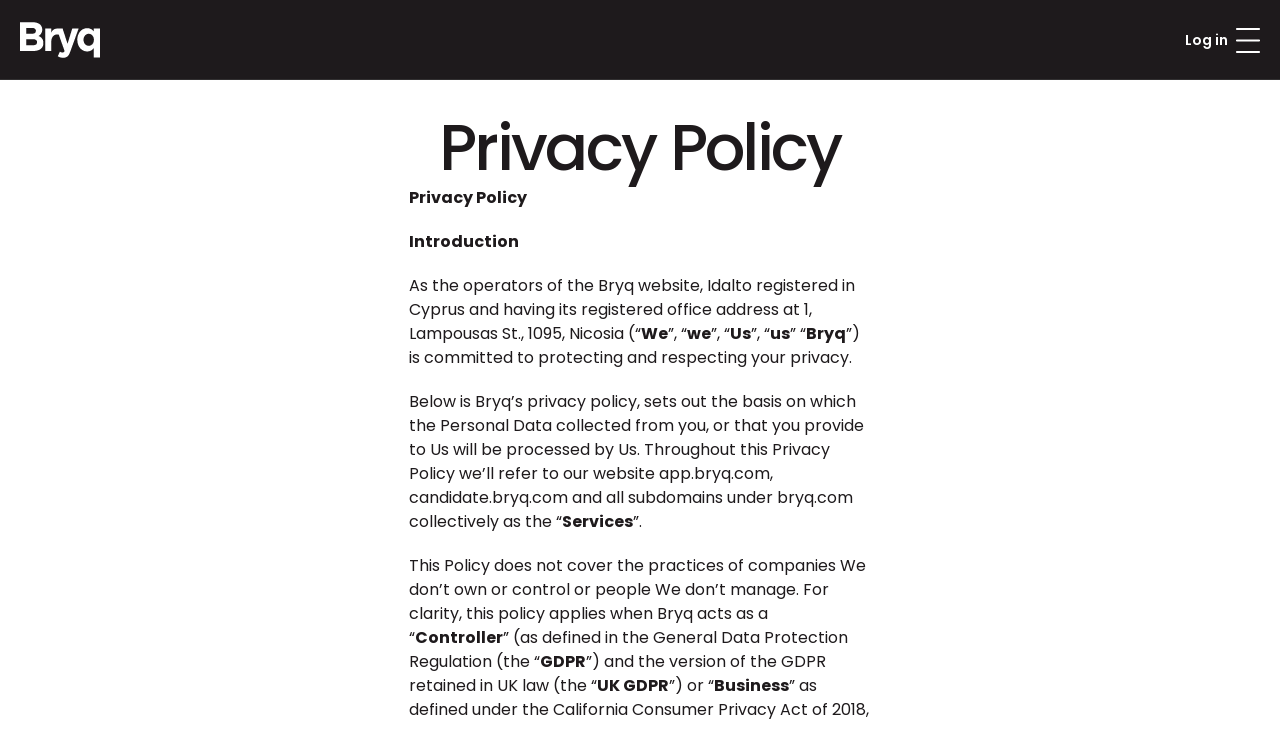

--- FILE ---
content_type: text/html
request_url: https://www.bryq.com/privacy
body_size: 50838
content:
<!doctype html>
<!-- Made in Framer · framer.com ✨ -->
<!-- Published Jan 15, 2026, 12:33 PM UTC -->
<html lang="en" data-redirect-timezone="1">
<head>
    <meta charset="utf-8">
    
    
    <script>try{if(localStorage.get("__framer_force_showing_editorbar_since")){const n=document.createElement("link");n.rel = "modulepreload";n.href="https://framer.com/edit/init.mjs";document.head.appendChild(n)}}catch(e){}</script>
    <!-- Start of headStart -->
    <!-- Snippet: legacy-headStart -->
<style>
#overlap {
  margin-top: -20% !important; /* mobile default (≤390px) */
}

@media (min-width: 391px) and (max-width: 767.98px) {
  #overlap {
    margin-top: -20% !important; /* small tablets */
  }
}

@media (min-width: 768px) and (max-width: 1199.98px) {
  #overlap {
    margin-top: -12% !important; /* large tablets */
  }
}

@media (min-width: 1200px) {
  #overlap {
    margin-top: -3% !important; /* desktop */
  }
}

</style>


<!-- Google Tag Manager -->
<script>
window.dataLayer = window.dataLayer || [];
function gtag(){ dataLayer.push(arguments); }

gtag('set', 'ads_data_redaction', true);
gtag('set', 'url_passthrough', true);

(function(w,d,s,l,i){w[l]=w[l]||[];w[l].push({'gtm.start':
new Date().getTime(),event:'gtm.js'});var f=d.getElementsByTagName(s)[0],
j=d.createElement(s),dl=l!='dataLayer'?'&l='+l:'';j.async=true;j.src=
'https://www.googletagmanager.com/gtm.js?id='+i+dl;f.parentNode.insertBefore(j,f);
})(window,document,'script','dataLayer','GTM-NLQG8MV');
</script>
<!-- End Google Tag Manager -->

<!-- SnippetEnd: legacy-headStart -->

    <!-- End of headStart -->
    <meta name="viewport" content="width=device-width">
    <meta name="generator" content="Framer b2f4b2d">
    <title>Bryq Legal: Privacy Policy </title>
    <meta name="description" content="Read Bryq's Privacy Policy to understand how we collect, use, and protect your personal data. Learn about your rights and our commitment to your privacy.">
    <meta name="framer-search-index" content="https://framerusercontent.com/sites/79ehXxPKXwvaQLk2kJcNxA/searchIndex-ZKcT6GYSX4Hn.json">
    <meta name="framer-search-index-fallback" content="https://framerusercontent.com/sites/79ehXxPKXwvaQLk2kJcNxA/searchIndex-cz9OWHZ4U7Iz.json">
    <meta name="framer-html-plugin" content="disable">
    <link href="https://framerusercontent.com/images/lpBzmBWouhwsbWc1uQX8WR3yV9k.png" rel="icon" media="(prefers-color-scheme: light)">
    <link href="https://framerusercontent.com/images/lpBzmBWouhwsbWc1uQX8WR3yV9k.png" rel="icon" media="(prefers-color-scheme: dark)">
    <!-- Open Graph / Facebook -->
    <meta property="og:type" content="website">
    <meta property="og:title" content="Bryq Legal: Privacy Policy ">
    <meta property="og:description" content="Read Bryq's Privacy Policy to understand how we collect, use, and protect your personal data. Learn about your rights and our commitment to your privacy.">
    <meta property="og:image" content="https://framerusercontent.com/images/O3HnFhekaQXKfVqsxciPKcQ3nY.png">
    <!-- Twitter -->
    <meta name="twitter:card" content="summary_large_image">
    <meta name="twitter:title" content="Bryq Legal: Privacy Policy ">
    <meta name="twitter:description" content="Read Bryq's Privacy Policy to understand how we collect, use, and protect your personal data. Learn about your rights and our commitment to your privacy.">
    <meta name="twitter:image" content="https://framerusercontent.com/images/O3HnFhekaQXKfVqsxciPKcQ3nY.png">
    
    <style data-framer-font-css>/* cyrillic-ext */
@font-face {
  font-family: 'IBM Plex Sans';
  font-style: italic;
  font-weight: 600;
  font-stretch: 100%;
  font-display: swap;
  src: url(https://fonts.gstatic.com/s/ibmplexsans/v23/zYXxKVElMYYaJe8bpLHnCwDKhdTEG46kmUZQCX598fQbGYnYALZg.woff2) format('woff2');
  unicode-range: U+0460-052F, U+1C80-1C8A, U+20B4, U+2DE0-2DFF, U+A640-A69F, U+FE2E-FE2F;
}
/* cyrillic */
@font-face {
  font-family: 'IBM Plex Sans';
  font-style: italic;
  font-weight: 600;
  font-stretch: 100%;
  font-display: swap;
  src: url(https://fonts.gstatic.com/s/ibmplexsans/v23/zYXxKVElMYYaJe8bpLHnCwDKhdTEG46kmUZQCX598fQbGYDYALZg.woff2) format('woff2');
  unicode-range: U+0301, U+0400-045F, U+0490-0491, U+04B0-04B1, U+2116;
}
/* greek */
@font-face {
  font-family: 'IBM Plex Sans';
  font-style: italic;
  font-weight: 600;
  font-stretch: 100%;
  font-display: swap;
  src: url(https://fonts.gstatic.com/s/ibmplexsans/v23/zYXxKVElMYYaJe8bpLHnCwDKhdTEG46kmUZQCX598fQbGYfYALZg.woff2) format('woff2');
  unicode-range: U+0370-0377, U+037A-037F, U+0384-038A, U+038C, U+038E-03A1, U+03A3-03FF;
}
/* vietnamese */
@font-face {
  font-family: 'IBM Plex Sans';
  font-style: italic;
  font-weight: 600;
  font-stretch: 100%;
  font-display: swap;
  src: url(https://fonts.gstatic.com/s/ibmplexsans/v23/zYXxKVElMYYaJe8bpLHnCwDKhdTEG46kmUZQCX598fQbGYvYALZg.woff2) format('woff2');
  unicode-range: U+0102-0103, U+0110-0111, U+0128-0129, U+0168-0169, U+01A0-01A1, U+01AF-01B0, U+0300-0301, U+0303-0304, U+0308-0309, U+0323, U+0329, U+1EA0-1EF9, U+20AB;
}
/* latin-ext */
@font-face {
  font-family: 'IBM Plex Sans';
  font-style: italic;
  font-weight: 600;
  font-stretch: 100%;
  font-display: swap;
  src: url(https://fonts.gstatic.com/s/ibmplexsans/v23/zYXxKVElMYYaJe8bpLHnCwDKhdTEG46kmUZQCX598fQbGYrYALZg.woff2) format('woff2');
  unicode-range: U+0100-02BA, U+02BD-02C5, U+02C7-02CC, U+02CE-02D7, U+02DD-02FF, U+0304, U+0308, U+0329, U+1D00-1DBF, U+1E00-1E9F, U+1EF2-1EFF, U+2020, U+20A0-20AB, U+20AD-20C0, U+2113, U+2C60-2C7F, U+A720-A7FF;
}
/* latin */
@font-face {
  font-family: 'IBM Plex Sans';
  font-style: italic;
  font-weight: 600;
  font-stretch: 100%;
  font-display: swap;
  src: url(https://fonts.gstatic.com/s/ibmplexsans/v23/zYXxKVElMYYaJe8bpLHnCwDKhdTEG46kmUZQCX598fQbGYTYAA.woff2) format('woff2');
  unicode-range: U+0000-00FF, U+0131, U+0152-0153, U+02BB-02BC, U+02C6, U+02DA, U+02DC, U+0304, U+0308, U+0329, U+2000-206F, U+20AC, U+2122, U+2191, U+2193, U+2212, U+2215, U+FEFF, U+FFFD;
}
/* cyrillic-ext */
@font-face {
  font-family: 'IBM Plex Sans';
  font-style: italic;
  font-weight: 700;
  font-stretch: 100%;
  font-display: swap;
  src: url(https://fonts.gstatic.com/s/ibmplexsans/v23/zYXxKVElMYYaJe8bpLHnCwDKhdTEG46kmUZQCX598fQbGYnYALZg.woff2) format('woff2');
  unicode-range: U+0460-052F, U+1C80-1C8A, U+20B4, U+2DE0-2DFF, U+A640-A69F, U+FE2E-FE2F;
}
/* cyrillic */
@font-face {
  font-family: 'IBM Plex Sans';
  font-style: italic;
  font-weight: 700;
  font-stretch: 100%;
  font-display: swap;
  src: url(https://fonts.gstatic.com/s/ibmplexsans/v23/zYXxKVElMYYaJe8bpLHnCwDKhdTEG46kmUZQCX598fQbGYDYALZg.woff2) format('woff2');
  unicode-range: U+0301, U+0400-045F, U+0490-0491, U+04B0-04B1, U+2116;
}
/* greek */
@font-face {
  font-family: 'IBM Plex Sans';
  font-style: italic;
  font-weight: 700;
  font-stretch: 100%;
  font-display: swap;
  src: url(https://fonts.gstatic.com/s/ibmplexsans/v23/zYXxKVElMYYaJe8bpLHnCwDKhdTEG46kmUZQCX598fQbGYfYALZg.woff2) format('woff2');
  unicode-range: U+0370-0377, U+037A-037F, U+0384-038A, U+038C, U+038E-03A1, U+03A3-03FF;
}
/* vietnamese */
@font-face {
  font-family: 'IBM Plex Sans';
  font-style: italic;
  font-weight: 700;
  font-stretch: 100%;
  font-display: swap;
  src: url(https://fonts.gstatic.com/s/ibmplexsans/v23/zYXxKVElMYYaJe8bpLHnCwDKhdTEG46kmUZQCX598fQbGYvYALZg.woff2) format('woff2');
  unicode-range: U+0102-0103, U+0110-0111, U+0128-0129, U+0168-0169, U+01A0-01A1, U+01AF-01B0, U+0300-0301, U+0303-0304, U+0308-0309, U+0323, U+0329, U+1EA0-1EF9, U+20AB;
}
/* latin-ext */
@font-face {
  font-family: 'IBM Plex Sans';
  font-style: italic;
  font-weight: 700;
  font-stretch: 100%;
  font-display: swap;
  src: url(https://fonts.gstatic.com/s/ibmplexsans/v23/zYXxKVElMYYaJe8bpLHnCwDKhdTEG46kmUZQCX598fQbGYrYALZg.woff2) format('woff2');
  unicode-range: U+0100-02BA, U+02BD-02C5, U+02C7-02CC, U+02CE-02D7, U+02DD-02FF, U+0304, U+0308, U+0329, U+1D00-1DBF, U+1E00-1E9F, U+1EF2-1EFF, U+2020, U+20A0-20AB, U+20AD-20C0, U+2113, U+2C60-2C7F, U+A720-A7FF;
}
/* latin */
@font-face {
  font-family: 'IBM Plex Sans';
  font-style: italic;
  font-weight: 700;
  font-stretch: 100%;
  font-display: swap;
  src: url(https://fonts.gstatic.com/s/ibmplexsans/v23/zYXxKVElMYYaJe8bpLHnCwDKhdTEG46kmUZQCX598fQbGYTYAA.woff2) format('woff2');
  unicode-range: U+0000-00FF, U+0131, U+0152-0153, U+02BB-02BC, U+02C6, U+02DA, U+02DC, U+0304, U+0308, U+0329, U+2000-206F, U+20AC, U+2122, U+2191, U+2193, U+2212, U+2215, U+FEFF, U+FFFD;
}
/* cyrillic-ext */
@font-face {
  font-family: 'IBM Plex Sans';
  font-style: normal;
  font-weight: 400;
  font-stretch: 100%;
  font-display: swap;
  src: url(https://fonts.gstatic.com/s/ibmplexsans/v23/zYXzKVElMYYaJe8bpLHnCwDKr932-G7dytD-Dmu1syxTKYbABA.woff2) format('woff2');
  unicode-range: U+0460-052F, U+1C80-1C8A, U+20B4, U+2DE0-2DFF, U+A640-A69F, U+FE2E-FE2F;
}
/* cyrillic */
@font-face {
  font-family: 'IBM Plex Sans';
  font-style: normal;
  font-weight: 400;
  font-stretch: 100%;
  font-display: swap;
  src: url(https://fonts.gstatic.com/s/ibmplexsans/v23/zYXzKVElMYYaJe8bpLHnCwDKr932-G7dytD-Dmu1syxaKYbABA.woff2) format('woff2');
  unicode-range: U+0301, U+0400-045F, U+0490-0491, U+04B0-04B1, U+2116;
}
/* greek */
@font-face {
  font-family: 'IBM Plex Sans';
  font-style: normal;
  font-weight: 400;
  font-stretch: 100%;
  font-display: swap;
  src: url(https://fonts.gstatic.com/s/ibmplexsans/v23/zYXzKVElMYYaJe8bpLHnCwDKr932-G7dytD-Dmu1syxdKYbABA.woff2) format('woff2');
  unicode-range: U+0370-0377, U+037A-037F, U+0384-038A, U+038C, U+038E-03A1, U+03A3-03FF;
}
/* vietnamese */
@font-face {
  font-family: 'IBM Plex Sans';
  font-style: normal;
  font-weight: 400;
  font-stretch: 100%;
  font-display: swap;
  src: url(https://fonts.gstatic.com/s/ibmplexsans/v23/zYXzKVElMYYaJe8bpLHnCwDKr932-G7dytD-Dmu1syxRKYbABA.woff2) format('woff2');
  unicode-range: U+0102-0103, U+0110-0111, U+0128-0129, U+0168-0169, U+01A0-01A1, U+01AF-01B0, U+0300-0301, U+0303-0304, U+0308-0309, U+0323, U+0329, U+1EA0-1EF9, U+20AB;
}
/* latin-ext */
@font-face {
  font-family: 'IBM Plex Sans';
  font-style: normal;
  font-weight: 400;
  font-stretch: 100%;
  font-display: swap;
  src: url(https://fonts.gstatic.com/s/ibmplexsans/v23/zYXzKVElMYYaJe8bpLHnCwDKr932-G7dytD-Dmu1syxQKYbABA.woff2) format('woff2');
  unicode-range: U+0100-02BA, U+02BD-02C5, U+02C7-02CC, U+02CE-02D7, U+02DD-02FF, U+0304, U+0308, U+0329, U+1D00-1DBF, U+1E00-1E9F, U+1EF2-1EFF, U+2020, U+20A0-20AB, U+20AD-20C0, U+2113, U+2C60-2C7F, U+A720-A7FF;
}
/* latin */
@font-face {
  font-family: 'IBM Plex Sans';
  font-style: normal;
  font-weight: 400;
  font-stretch: 100%;
  font-display: swap;
  src: url(https://fonts.gstatic.com/s/ibmplexsans/v23/zYXzKVElMYYaJe8bpLHnCwDKr932-G7dytD-Dmu1syxeKYY.woff2) format('woff2');
  unicode-range: U+0000-00FF, U+0131, U+0152-0153, U+02BB-02BC, U+02C6, U+02DA, U+02DC, U+0304, U+0308, U+0329, U+2000-206F, U+20AC, U+2122, U+2191, U+2193, U+2212, U+2215, U+FEFF, U+FFFD;
}
/* cyrillic-ext */
@font-face {
  font-family: 'IBM Plex Sans';
  font-style: normal;
  font-weight: 600;
  font-stretch: 100%;
  font-display: swap;
  src: url(https://fonts.gstatic.com/s/ibmplexsans/v23/zYXzKVElMYYaJe8bpLHnCwDKr932-G7dytD-Dmu1syxTKYbABA.woff2) format('woff2');
  unicode-range: U+0460-052F, U+1C80-1C8A, U+20B4, U+2DE0-2DFF, U+A640-A69F, U+FE2E-FE2F;
}
/* cyrillic */
@font-face {
  font-family: 'IBM Plex Sans';
  font-style: normal;
  font-weight: 600;
  font-stretch: 100%;
  font-display: swap;
  src: url(https://fonts.gstatic.com/s/ibmplexsans/v23/zYXzKVElMYYaJe8bpLHnCwDKr932-G7dytD-Dmu1syxaKYbABA.woff2) format('woff2');
  unicode-range: U+0301, U+0400-045F, U+0490-0491, U+04B0-04B1, U+2116;
}
/* greek */
@font-face {
  font-family: 'IBM Plex Sans';
  font-style: normal;
  font-weight: 600;
  font-stretch: 100%;
  font-display: swap;
  src: url(https://fonts.gstatic.com/s/ibmplexsans/v23/zYXzKVElMYYaJe8bpLHnCwDKr932-G7dytD-Dmu1syxdKYbABA.woff2) format('woff2');
  unicode-range: U+0370-0377, U+037A-037F, U+0384-038A, U+038C, U+038E-03A1, U+03A3-03FF;
}
/* vietnamese */
@font-face {
  font-family: 'IBM Plex Sans';
  font-style: normal;
  font-weight: 600;
  font-stretch: 100%;
  font-display: swap;
  src: url(https://fonts.gstatic.com/s/ibmplexsans/v23/zYXzKVElMYYaJe8bpLHnCwDKr932-G7dytD-Dmu1syxRKYbABA.woff2) format('woff2');
  unicode-range: U+0102-0103, U+0110-0111, U+0128-0129, U+0168-0169, U+01A0-01A1, U+01AF-01B0, U+0300-0301, U+0303-0304, U+0308-0309, U+0323, U+0329, U+1EA0-1EF9, U+20AB;
}
/* latin-ext */
@font-face {
  font-family: 'IBM Plex Sans';
  font-style: normal;
  font-weight: 600;
  font-stretch: 100%;
  font-display: swap;
  src: url(https://fonts.gstatic.com/s/ibmplexsans/v23/zYXzKVElMYYaJe8bpLHnCwDKr932-G7dytD-Dmu1syxQKYbABA.woff2) format('woff2');
  unicode-range: U+0100-02BA, U+02BD-02C5, U+02C7-02CC, U+02CE-02D7, U+02DD-02FF, U+0304, U+0308, U+0329, U+1D00-1DBF, U+1E00-1E9F, U+1EF2-1EFF, U+2020, U+20A0-20AB, U+20AD-20C0, U+2113, U+2C60-2C7F, U+A720-A7FF;
}
/* latin */
@font-face {
  font-family: 'IBM Plex Sans';
  font-style: normal;
  font-weight: 600;
  font-stretch: 100%;
  font-display: swap;
  src: url(https://fonts.gstatic.com/s/ibmplexsans/v23/zYXzKVElMYYaJe8bpLHnCwDKr932-G7dytD-Dmu1syxeKYY.woff2) format('woff2');
  unicode-range: U+0000-00FF, U+0131, U+0152-0153, U+02BB-02BC, U+02C6, U+02DA, U+02DC, U+0304, U+0308, U+0329, U+2000-206F, U+20AC, U+2122, U+2191, U+2193, U+2212, U+2215, U+FEFF, U+FFFD;
}
/* cyrillic-ext */
@font-face {
  font-family: 'IBM Plex Sans';
  font-style: normal;
  font-weight: 700;
  font-stretch: 100%;
  font-display: swap;
  src: url(https://fonts.gstatic.com/s/ibmplexsans/v23/zYXzKVElMYYaJe8bpLHnCwDKr932-G7dytD-Dmu1syxTKYbABA.woff2) format('woff2');
  unicode-range: U+0460-052F, U+1C80-1C8A, U+20B4, U+2DE0-2DFF, U+A640-A69F, U+FE2E-FE2F;
}
/* cyrillic */
@font-face {
  font-family: 'IBM Plex Sans';
  font-style: normal;
  font-weight: 700;
  font-stretch: 100%;
  font-display: swap;
  src: url(https://fonts.gstatic.com/s/ibmplexsans/v23/zYXzKVElMYYaJe8bpLHnCwDKr932-G7dytD-Dmu1syxaKYbABA.woff2) format('woff2');
  unicode-range: U+0301, U+0400-045F, U+0490-0491, U+04B0-04B1, U+2116;
}
/* greek */
@font-face {
  font-family: 'IBM Plex Sans';
  font-style: normal;
  font-weight: 700;
  font-stretch: 100%;
  font-display: swap;
  src: url(https://fonts.gstatic.com/s/ibmplexsans/v23/zYXzKVElMYYaJe8bpLHnCwDKr932-G7dytD-Dmu1syxdKYbABA.woff2) format('woff2');
  unicode-range: U+0370-0377, U+037A-037F, U+0384-038A, U+038C, U+038E-03A1, U+03A3-03FF;
}
/* vietnamese */
@font-face {
  font-family: 'IBM Plex Sans';
  font-style: normal;
  font-weight: 700;
  font-stretch: 100%;
  font-display: swap;
  src: url(https://fonts.gstatic.com/s/ibmplexsans/v23/zYXzKVElMYYaJe8bpLHnCwDKr932-G7dytD-Dmu1syxRKYbABA.woff2) format('woff2');
  unicode-range: U+0102-0103, U+0110-0111, U+0128-0129, U+0168-0169, U+01A0-01A1, U+01AF-01B0, U+0300-0301, U+0303-0304, U+0308-0309, U+0323, U+0329, U+1EA0-1EF9, U+20AB;
}
/* latin-ext */
@font-face {
  font-family: 'IBM Plex Sans';
  font-style: normal;
  font-weight: 700;
  font-stretch: 100%;
  font-display: swap;
  src: url(https://fonts.gstatic.com/s/ibmplexsans/v23/zYXzKVElMYYaJe8bpLHnCwDKr932-G7dytD-Dmu1syxQKYbABA.woff2) format('woff2');
  unicode-range: U+0100-02BA, U+02BD-02C5, U+02C7-02CC, U+02CE-02D7, U+02DD-02FF, U+0304, U+0308, U+0329, U+1D00-1DBF, U+1E00-1E9F, U+1EF2-1EFF, U+2020, U+20A0-20AB, U+20AD-20C0, U+2113, U+2C60-2C7F, U+A720-A7FF;
}
/* latin */
@font-face {
  font-family: 'IBM Plex Sans';
  font-style: normal;
  font-weight: 700;
  font-stretch: 100%;
  font-display: swap;
  src: url(https://fonts.gstatic.com/s/ibmplexsans/v23/zYXzKVElMYYaJe8bpLHnCwDKr932-G7dytD-Dmu1syxeKYY.woff2) format('woff2');
  unicode-range: U+0000-00FF, U+0131, U+0152-0153, U+02BB-02BC, U+02C6, U+02DA, U+02DC, U+0304, U+0308, U+0329, U+2000-206F, U+20AC, U+2122, U+2191, U+2193, U+2212, U+2215, U+FEFF, U+FFFD;
}
/* devanagari */
@font-face {
  font-family: 'Poppins';
  font-style: italic;
  font-weight: 400;
  font-display: swap;
  src: url(https://fonts.gstatic.com/s/poppins/v24/pxiGyp8kv8JHgFVrJJLucXtAKPY.woff2) format('woff2');
  unicode-range: U+0900-097F, U+1CD0-1CF9, U+200C-200D, U+20A8, U+20B9, U+20F0, U+25CC, U+A830-A839, U+A8E0-A8FF, U+11B00-11B09;
}
/* latin-ext */
@font-face {
  font-family: 'Poppins';
  font-style: italic;
  font-weight: 400;
  font-display: swap;
  src: url(https://fonts.gstatic.com/s/poppins/v24/pxiGyp8kv8JHgFVrJJLufntAKPY.woff2) format('woff2');
  unicode-range: U+0100-02BA, U+02BD-02C5, U+02C7-02CC, U+02CE-02D7, U+02DD-02FF, U+0304, U+0308, U+0329, U+1D00-1DBF, U+1E00-1E9F, U+1EF2-1EFF, U+2020, U+20A0-20AB, U+20AD-20C0, U+2113, U+2C60-2C7F, U+A720-A7FF;
}
/* latin */
@font-face {
  font-family: 'Poppins';
  font-style: italic;
  font-weight: 400;
  font-display: swap;
  src: url(https://fonts.gstatic.com/s/poppins/v24/pxiGyp8kv8JHgFVrJJLucHtA.woff2) format('woff2');
  unicode-range: U+0000-00FF, U+0131, U+0152-0153, U+02BB-02BC, U+02C6, U+02DA, U+02DC, U+0304, U+0308, U+0329, U+2000-206F, U+20AC, U+2122, U+2191, U+2193, U+2212, U+2215, U+FEFF, U+FFFD;
}
/* devanagari */
@font-face {
  font-family: 'Poppins';
  font-style: italic;
  font-weight: 500;
  font-display: swap;
  src: url(https://fonts.gstatic.com/s/poppins/v24/pxiDyp8kv8JHgFVrJJLmg1hVFteOcEg.woff2) format('woff2');
  unicode-range: U+0900-097F, U+1CD0-1CF9, U+200C-200D, U+20A8, U+20B9, U+20F0, U+25CC, U+A830-A839, U+A8E0-A8FF, U+11B00-11B09;
}
/* latin-ext */
@font-face {
  font-family: 'Poppins';
  font-style: italic;
  font-weight: 500;
  font-display: swap;
  src: url(https://fonts.gstatic.com/s/poppins/v24/pxiDyp8kv8JHgFVrJJLmg1hVGdeOcEg.woff2) format('woff2');
  unicode-range: U+0100-02BA, U+02BD-02C5, U+02C7-02CC, U+02CE-02D7, U+02DD-02FF, U+0304, U+0308, U+0329, U+1D00-1DBF, U+1E00-1E9F, U+1EF2-1EFF, U+2020, U+20A0-20AB, U+20AD-20C0, U+2113, U+2C60-2C7F, U+A720-A7FF;
}
/* latin */
@font-face {
  font-family: 'Poppins';
  font-style: italic;
  font-weight: 500;
  font-display: swap;
  src: url(https://fonts.gstatic.com/s/poppins/v24/pxiDyp8kv8JHgFVrJJLmg1hVF9eO.woff2) format('woff2');
  unicode-range: U+0000-00FF, U+0131, U+0152-0153, U+02BB-02BC, U+02C6, U+02DA, U+02DC, U+0304, U+0308, U+0329, U+2000-206F, U+20AC, U+2122, U+2191, U+2193, U+2212, U+2215, U+FEFF, U+FFFD;
}
/* devanagari */
@font-face {
  font-family: 'Poppins';
  font-style: italic;
  font-weight: 600;
  font-display: swap;
  src: url(https://fonts.gstatic.com/s/poppins/v24/pxiDyp8kv8JHgFVrJJLmr19VFteOcEg.woff2) format('woff2');
  unicode-range: U+0900-097F, U+1CD0-1CF9, U+200C-200D, U+20A8, U+20B9, U+20F0, U+25CC, U+A830-A839, U+A8E0-A8FF, U+11B00-11B09;
}
/* latin-ext */
@font-face {
  font-family: 'Poppins';
  font-style: italic;
  font-weight: 600;
  font-display: swap;
  src: url(https://fonts.gstatic.com/s/poppins/v24/pxiDyp8kv8JHgFVrJJLmr19VGdeOcEg.woff2) format('woff2');
  unicode-range: U+0100-02BA, U+02BD-02C5, U+02C7-02CC, U+02CE-02D7, U+02DD-02FF, U+0304, U+0308, U+0329, U+1D00-1DBF, U+1E00-1E9F, U+1EF2-1EFF, U+2020, U+20A0-20AB, U+20AD-20C0, U+2113, U+2C60-2C7F, U+A720-A7FF;
}
/* latin */
@font-face {
  font-family: 'Poppins';
  font-style: italic;
  font-weight: 600;
  font-display: swap;
  src: url(https://fonts.gstatic.com/s/poppins/v24/pxiDyp8kv8JHgFVrJJLmr19VF9eO.woff2) format('woff2');
  unicode-range: U+0000-00FF, U+0131, U+0152-0153, U+02BB-02BC, U+02C6, U+02DA, U+02DC, U+0304, U+0308, U+0329, U+2000-206F, U+20AC, U+2122, U+2191, U+2193, U+2212, U+2215, U+FEFF, U+FFFD;
}
/* devanagari */
@font-face {
  font-family: 'Poppins';
  font-style: italic;
  font-weight: 700;
  font-display: swap;
  src: url(https://fonts.gstatic.com/s/poppins/v24/pxiDyp8kv8JHgFVrJJLmy15VFteOcEg.woff2) format('woff2');
  unicode-range: U+0900-097F, U+1CD0-1CF9, U+200C-200D, U+20A8, U+20B9, U+20F0, U+25CC, U+A830-A839, U+A8E0-A8FF, U+11B00-11B09;
}
/* latin-ext */
@font-face {
  font-family: 'Poppins';
  font-style: italic;
  font-weight: 700;
  font-display: swap;
  src: url(https://fonts.gstatic.com/s/poppins/v24/pxiDyp8kv8JHgFVrJJLmy15VGdeOcEg.woff2) format('woff2');
  unicode-range: U+0100-02BA, U+02BD-02C5, U+02C7-02CC, U+02CE-02D7, U+02DD-02FF, U+0304, U+0308, U+0329, U+1D00-1DBF, U+1E00-1E9F, U+1EF2-1EFF, U+2020, U+20A0-20AB, U+20AD-20C0, U+2113, U+2C60-2C7F, U+A720-A7FF;
}
/* latin */
@font-face {
  font-family: 'Poppins';
  font-style: italic;
  font-weight: 700;
  font-display: swap;
  src: url(https://fonts.gstatic.com/s/poppins/v24/pxiDyp8kv8JHgFVrJJLmy15VF9eO.woff2) format('woff2');
  unicode-range: U+0000-00FF, U+0131, U+0152-0153, U+02BB-02BC, U+02C6, U+02DA, U+02DC, U+0304, U+0308, U+0329, U+2000-206F, U+20AC, U+2122, U+2191, U+2193, U+2212, U+2215, U+FEFF, U+FFFD;
}
/* devanagari */
@font-face {
  font-family: 'Poppins';
  font-style: normal;
  font-weight: 400;
  font-display: swap;
  src: url(https://fonts.gstatic.com/s/poppins/v24/pxiEyp8kv8JHgFVrJJbecmNE.woff2) format('woff2');
  unicode-range: U+0900-097F, U+1CD0-1CF9, U+200C-200D, U+20A8, U+20B9, U+20F0, U+25CC, U+A830-A839, U+A8E0-A8FF, U+11B00-11B09;
}
/* latin-ext */
@font-face {
  font-family: 'Poppins';
  font-style: normal;
  font-weight: 400;
  font-display: swap;
  src: url(https://fonts.gstatic.com/s/poppins/v24/pxiEyp8kv8JHgFVrJJnecmNE.woff2) format('woff2');
  unicode-range: U+0100-02BA, U+02BD-02C5, U+02C7-02CC, U+02CE-02D7, U+02DD-02FF, U+0304, U+0308, U+0329, U+1D00-1DBF, U+1E00-1E9F, U+1EF2-1EFF, U+2020, U+20A0-20AB, U+20AD-20C0, U+2113, U+2C60-2C7F, U+A720-A7FF;
}
/* latin */
@font-face {
  font-family: 'Poppins';
  font-style: normal;
  font-weight: 400;
  font-display: swap;
  src: url(https://fonts.gstatic.com/s/poppins/v24/pxiEyp8kv8JHgFVrJJfecg.woff2) format('woff2');
  unicode-range: U+0000-00FF, U+0131, U+0152-0153, U+02BB-02BC, U+02C6, U+02DA, U+02DC, U+0304, U+0308, U+0329, U+2000-206F, U+20AC, U+2122, U+2191, U+2193, U+2212, U+2215, U+FEFF, U+FFFD;
}
/* devanagari */
@font-face {
  font-family: 'Poppins';
  font-style: normal;
  font-weight: 500;
  font-display: swap;
  src: url(https://fonts.gstatic.com/s/poppins/v24/pxiByp8kv8JHgFVrLGT9Z11lFc-K.woff2) format('woff2');
  unicode-range: U+0900-097F, U+1CD0-1CF9, U+200C-200D, U+20A8, U+20B9, U+20F0, U+25CC, U+A830-A839, U+A8E0-A8FF, U+11B00-11B09;
}
/* latin-ext */
@font-face {
  font-family: 'Poppins';
  font-style: normal;
  font-weight: 500;
  font-display: swap;
  src: url(https://fonts.gstatic.com/s/poppins/v24/pxiByp8kv8JHgFVrLGT9Z1JlFc-K.woff2) format('woff2');
  unicode-range: U+0100-02BA, U+02BD-02C5, U+02C7-02CC, U+02CE-02D7, U+02DD-02FF, U+0304, U+0308, U+0329, U+1D00-1DBF, U+1E00-1E9F, U+1EF2-1EFF, U+2020, U+20A0-20AB, U+20AD-20C0, U+2113, U+2C60-2C7F, U+A720-A7FF;
}
/* latin */
@font-face {
  font-family: 'Poppins';
  font-style: normal;
  font-weight: 500;
  font-display: swap;
  src: url(https://fonts.gstatic.com/s/poppins/v24/pxiByp8kv8JHgFVrLGT9Z1xlFQ.woff2) format('woff2');
  unicode-range: U+0000-00FF, U+0131, U+0152-0153, U+02BB-02BC, U+02C6, U+02DA, U+02DC, U+0304, U+0308, U+0329, U+2000-206F, U+20AC, U+2122, U+2191, U+2193, U+2212, U+2215, U+FEFF, U+FFFD;
}
/* devanagari */
@font-face {
  font-family: 'Poppins';
  font-style: normal;
  font-weight: 600;
  font-display: swap;
  src: url(https://fonts.gstatic.com/s/poppins/v24/pxiByp8kv8JHgFVrLEj6Z11lFc-K.woff2) format('woff2');
  unicode-range: U+0900-097F, U+1CD0-1CF9, U+200C-200D, U+20A8, U+20B9, U+20F0, U+25CC, U+A830-A839, U+A8E0-A8FF, U+11B00-11B09;
}
/* latin-ext */
@font-face {
  font-family: 'Poppins';
  font-style: normal;
  font-weight: 600;
  font-display: swap;
  src: url(https://fonts.gstatic.com/s/poppins/v24/pxiByp8kv8JHgFVrLEj6Z1JlFc-K.woff2) format('woff2');
  unicode-range: U+0100-02BA, U+02BD-02C5, U+02C7-02CC, U+02CE-02D7, U+02DD-02FF, U+0304, U+0308, U+0329, U+1D00-1DBF, U+1E00-1E9F, U+1EF2-1EFF, U+2020, U+20A0-20AB, U+20AD-20C0, U+2113, U+2C60-2C7F, U+A720-A7FF;
}
/* latin */
@font-face {
  font-family: 'Poppins';
  font-style: normal;
  font-weight: 600;
  font-display: swap;
  src: url(https://fonts.gstatic.com/s/poppins/v24/pxiByp8kv8JHgFVrLEj6Z1xlFQ.woff2) format('woff2');
  unicode-range: U+0000-00FF, U+0131, U+0152-0153, U+02BB-02BC, U+02C6, U+02DA, U+02DC, U+0304, U+0308, U+0329, U+2000-206F, U+20AC, U+2122, U+2191, U+2193, U+2212, U+2215, U+FEFF, U+FFFD;
}
/* devanagari */
@font-face {
  font-family: 'Poppins';
  font-style: normal;
  font-weight: 700;
  font-display: swap;
  src: url(https://fonts.gstatic.com/s/poppins/v24/pxiByp8kv8JHgFVrLCz7Z11lFc-K.woff2) format('woff2');
  unicode-range: U+0900-097F, U+1CD0-1CF9, U+200C-200D, U+20A8, U+20B9, U+20F0, U+25CC, U+A830-A839, U+A8E0-A8FF, U+11B00-11B09;
}
/* latin-ext */
@font-face {
  font-family: 'Poppins';
  font-style: normal;
  font-weight: 700;
  font-display: swap;
  src: url(https://fonts.gstatic.com/s/poppins/v24/pxiByp8kv8JHgFVrLCz7Z1JlFc-K.woff2) format('woff2');
  unicode-range: U+0100-02BA, U+02BD-02C5, U+02C7-02CC, U+02CE-02D7, U+02DD-02FF, U+0304, U+0308, U+0329, U+1D00-1DBF, U+1E00-1E9F, U+1EF2-1EFF, U+2020, U+20A0-20AB, U+20AD-20C0, U+2113, U+2C60-2C7F, U+A720-A7FF;
}
/* latin */
@font-face {
  font-family: 'Poppins';
  font-style: normal;
  font-weight: 700;
  font-display: swap;
  src: url(https://fonts.gstatic.com/s/poppins/v24/pxiByp8kv8JHgFVrLCz7Z1xlFQ.woff2) format('woff2');
  unicode-range: U+0000-00FF, U+0131, U+0152-0153, U+02BB-02BC, U+02C6, U+02DA, U+02DC, U+0304, U+0308, U+0329, U+2000-206F, U+20AC, U+2122, U+2191, U+2193, U+2212, U+2215, U+FEFF, U+FFFD;
}
/* devanagari */
@font-face {
  font-family: 'Poppins';
  font-style: normal;
  font-weight: 800;
  font-display: swap;
  src: url(https://fonts.gstatic.com/s/poppins/v24/pxiByp8kv8JHgFVrLDD4Z11lFc-K.woff2) format('woff2');
  unicode-range: U+0900-097F, U+1CD0-1CF9, U+200C-200D, U+20A8, U+20B9, U+20F0, U+25CC, U+A830-A839, U+A8E0-A8FF, U+11B00-11B09;
}
/* latin-ext */
@font-face {
  font-family: 'Poppins';
  font-style: normal;
  font-weight: 800;
  font-display: swap;
  src: url(https://fonts.gstatic.com/s/poppins/v24/pxiByp8kv8JHgFVrLDD4Z1JlFc-K.woff2) format('woff2');
  unicode-range: U+0100-02BA, U+02BD-02C5, U+02C7-02CC, U+02CE-02D7, U+02DD-02FF, U+0304, U+0308, U+0329, U+1D00-1DBF, U+1E00-1E9F, U+1EF2-1EFF, U+2020, U+20A0-20AB, U+20AD-20C0, U+2113, U+2C60-2C7F, U+A720-A7FF;
}
/* latin */
@font-face {
  font-family: 'Poppins';
  font-style: normal;
  font-weight: 800;
  font-display: swap;
  src: url(https://fonts.gstatic.com/s/poppins/v24/pxiByp8kv8JHgFVrLDD4Z1xlFQ.woff2) format('woff2');
  unicode-range: U+0000-00FF, U+0131, U+0152-0153, U+02BB-02BC, U+02C6, U+02DA, U+02DC, U+0304, U+0308, U+0329, U+2000-206F, U+20AC, U+2122, U+2191, U+2193, U+2212, U+2215, U+FEFF, U+FFFD;
}
/* cyrillic-ext */
@font-face {
  font-family: 'Fragment Mono';
  font-style: normal;
  font-weight: 400;
  src: url(https://fonts.gstatic.com/s/fragmentmono/v6/4iCr6K5wfMRRjxp0DA6-2CLnB45HhrUI.woff2) format('woff2');
  unicode-range: U+0460-052F, U+1C80-1C8A, U+20B4, U+2DE0-2DFF, U+A640-A69F, U+FE2E-FE2F;
}
/* latin-ext */
@font-face {
  font-family: 'Fragment Mono';
  font-style: normal;
  font-weight: 400;
  src: url(https://fonts.gstatic.com/s/fragmentmono/v6/4iCr6K5wfMRRjxp0DA6-2CLnB41HhrUI.woff2) format('woff2');
  unicode-range: U+0100-02BA, U+02BD-02C5, U+02C7-02CC, U+02CE-02D7, U+02DD-02FF, U+0304, U+0308, U+0329, U+1D00-1DBF, U+1E00-1E9F, U+1EF2-1EFF, U+2020, U+20A0-20AB, U+20AD-20C0, U+2113, U+2C60-2C7F, U+A720-A7FF;
}
/* latin */
@font-face {
  font-family: 'Fragment Mono';
  font-style: normal;
  font-weight: 400;
  src: url(https://fonts.gstatic.com/s/fragmentmono/v6/4iCr6K5wfMRRjxp0DA6-2CLnB4NHhg.woff2) format('woff2');
  unicode-range: U+0000-00FF, U+0131, U+0152-0153, U+02BB-02BC, U+02C6, U+02DA, U+02DC, U+0304, U+0308, U+0329, U+2000-206F, U+20AC, U+2122, U+2191, U+2193, U+2212, U+2215, U+FEFF, U+FFFD;
}
/* devanagari */
@font-face {
  font-family: 'Poppins';
  font-style: italic;
  font-weight: 900;
  src: url(https://fonts.gstatic.com/s/poppins/v24/pxiDyp8kv8JHgFVrJJLm81xVFteOcEg.woff2) format('woff2');
  unicode-range: U+0900-097F, U+1CD0-1CF9, U+200C-200D, U+20A8, U+20B9, U+20F0, U+25CC, U+A830-A839, U+A8E0-A8FF, U+11B00-11B09;
}
/* latin-ext */
@font-face {
  font-family: 'Poppins';
  font-style: italic;
  font-weight: 900;
  src: url(https://fonts.gstatic.com/s/poppins/v24/pxiDyp8kv8JHgFVrJJLm81xVGdeOcEg.woff2) format('woff2');
  unicode-range: U+0100-02BA, U+02BD-02C5, U+02C7-02CC, U+02CE-02D7, U+02DD-02FF, U+0304, U+0308, U+0329, U+1D00-1DBF, U+1E00-1E9F, U+1EF2-1EFF, U+2020, U+20A0-20AB, U+20AD-20C0, U+2113, U+2C60-2C7F, U+A720-A7FF;
}
/* latin */
@font-face {
  font-family: 'Poppins';
  font-style: italic;
  font-weight: 900;
  src: url(https://fonts.gstatic.com/s/poppins/v24/pxiDyp8kv8JHgFVrJJLm81xVF9eO.woff2) format('woff2');
  unicode-range: U+0000-00FF, U+0131, U+0152-0153, U+02BB-02BC, U+02C6, U+02DA, U+02DC, U+0304, U+0308, U+0329, U+2000-206F, U+20AC, U+2122, U+2191, U+2193, U+2212, U+2215, U+FEFF, U+FFFD;
}
/* devanagari */
@font-face {
  font-family: 'Poppins';
  font-style: normal;
  font-weight: 900;
  src: url(https://fonts.gstatic.com/s/poppins/v24/pxiByp8kv8JHgFVrLBT5Z11lFc-K.woff2) format('woff2');
  unicode-range: U+0900-097F, U+1CD0-1CF9, U+200C-200D, U+20A8, U+20B9, U+20F0, U+25CC, U+A830-A839, U+A8E0-A8FF, U+11B00-11B09;
}
/* latin-ext */
@font-face {
  font-family: 'Poppins';
  font-style: normal;
  font-weight: 900;
  src: url(https://fonts.gstatic.com/s/poppins/v24/pxiByp8kv8JHgFVrLBT5Z1JlFc-K.woff2) format('woff2');
  unicode-range: U+0100-02BA, U+02BD-02C5, U+02C7-02CC, U+02CE-02D7, U+02DD-02FF, U+0304, U+0308, U+0329, U+1D00-1DBF, U+1E00-1E9F, U+1EF2-1EFF, U+2020, U+20A0-20AB, U+20AD-20C0, U+2113, U+2C60-2C7F, U+A720-A7FF;
}
/* latin */
@font-face {
  font-family: 'Poppins';
  font-style: normal;
  font-weight: 900;
  src: url(https://fonts.gstatic.com/s/poppins/v24/pxiByp8kv8JHgFVrLBT5Z1xlFQ.woff2) format('woff2');
  unicode-range: U+0000-00FF, U+0131, U+0152-0153, U+02BB-02BC, U+02C6, U+02DA, U+02DC, U+0304, U+0308, U+0329, U+2000-206F, U+20AC, U+2122, U+2191, U+2193, U+2212, U+2215, U+FEFF, U+FFFD;
}

@font-face { font-family: "Poppins Regular"; src: url("https://framerusercontent.com/assets/dMALn2BTuR8HBuEh8csa7s6LQA.ttf"); font-display: swap }
@font-face { font-family: "Poppins SemiBold"; src: url("https://framerusercontent.com/assets/ikrOk5LQa8tjqL1FpsH5MODqQ0.ttf"); font-display: swap }
@font-face { font-family: "Poppins Bold"; src: url("https://framerusercontent.com/assets/h1zwzs1ke88i551jPYaMGx7Jjfo.ttf"); font-display: swap }
@font-face { font-family: "Poppins Bold Italic"; src: url("https://framerusercontent.com/assets/beiVLKCNJ539XNH0s70tOJqp48.ttf"); font-display: swap }
@font-face { font-family: "Poppins Italic"; src: url("https://framerusercontent.com/assets/4rNVgFsPJFSIe8cX8Ghewd265E.ttf"); font-display: swap }
@font-face { font-family: "Poppins Medium"; src: url("https://framerusercontent.com/assets/KD8htE772J2uoAr4tlJo2u8QjM.ttf"); font-display: swap }
@font-face { font-family: "Poppins Regular"; src: url("https://framerusercontent.com/assets/dMALn2BTuR8HBuEh8csa7s6LQA.ttf"); font-display: swap; font-style: normal; font-weight: 400 }
@font-face { font-family: "Poppins Bold"; src: url("https://framerusercontent.com/assets/h1zwzs1ke88i551jPYaMGx7Jjfo.ttf"); font-display: swap; font-style: normal; font-weight: 700 }
@font-face { font-family: "Poppins Medium"; src: url("https://framerusercontent.com/assets/KD8htE772J2uoAr4tlJo2u8QjM.ttf"); font-display: swap; font-style: normal; font-weight: 500 }
@font-face { font-family: "Poppins SemiBold"; src: url("https://framerusercontent.com/assets/ikrOk5LQa8tjqL1FpsH5MODqQ0.ttf"); font-display: swap; font-style: normal; font-weight: 600 }
@font-face { font-family: "Inter"; src: url("https://framerusercontent.com/assets/5vvr9Vy74if2I6bQbJvbw7SY1pQ.woff2"); font-display: swap; font-style: normal; font-weight: 400; unicode-range: U+0460-052F, U+1C80-1C88, U+20B4, U+2DE0-2DFF, U+A640-A69F, U+FE2E-FE2F }
@font-face { font-family: "Inter"; src: url("https://framerusercontent.com/assets/EOr0mi4hNtlgWNn9if640EZzXCo.woff2"); font-display: swap; font-style: normal; font-weight: 400; unicode-range: U+0301, U+0400-045F, U+0490-0491, U+04B0-04B1, U+2116 }
@font-face { font-family: "Inter"; src: url("https://framerusercontent.com/assets/Y9k9QrlZAqio88Klkmbd8VoMQc.woff2"); font-display: swap; font-style: normal; font-weight: 400; unicode-range: U+1F00-1FFF }
@font-face { font-family: "Inter"; src: url("https://framerusercontent.com/assets/OYrD2tBIBPvoJXiIHnLoOXnY9M.woff2"); font-display: swap; font-style: normal; font-weight: 400; unicode-range: U+0370-03FF }
@font-face { font-family: "Inter"; src: url("https://framerusercontent.com/assets/JeYwfuaPfZHQhEG8U5gtPDZ7WQ.woff2"); font-display: swap; font-style: normal; font-weight: 400; unicode-range: U+0100-024F, U+0259, U+1E00-1EFF, U+2020, U+20A0-20AB, U+20AD-20CF, U+2113, U+2C60-2C7F, U+A720-A7FF }
@font-face { font-family: "Inter"; src: url("https://framerusercontent.com/assets/GrgcKwrN6d3Uz8EwcLHZxwEfC4.woff2"); font-display: swap; font-style: normal; font-weight: 400; unicode-range: U+0000-00FF, U+0131, U+0152-0153, U+02BB-02BC, U+02C6, U+02DA, U+02DC, U+2000-206F, U+2070, U+2074-207E, U+2080-208E, U+20AC, U+2122, U+2191, U+2193, U+2212, U+2215, U+FEFF, U+FFFD }
@font-face { font-family: "Inter"; src: url("https://framerusercontent.com/assets/b6Y37FthZeALduNqHicBT6FutY.woff2"); font-display: swap; font-style: normal; font-weight: 400; unicode-range: U+0102-0103, U+0110-0111, U+0128-0129, U+0168-0169, U+01A0-01A1, U+01AF-01B0, U+1EA0-1EF9, U+20AB }
@font-face { font-family: "Inter"; src: url("https://framerusercontent.com/assets/NXxvFRoY5LDh3yCm7MEP2jqYk.woff2"); font-style: normal; font-weight: 100; unicode-range: U+0460-052F, U+1C80-1C88, U+20B4, U+2DE0-2DFF, U+A640-A69F, U+FE2E-FE2F }
@font-face { font-family: "Inter"; src: url("https://framerusercontent.com/assets/5CcgcVyoWSqO1THBiISd6oCog.woff2"); font-style: normal; font-weight: 100; unicode-range: U+0301, U+0400-045F, U+0490-0491, U+04B0-04B1, U+2116 }
@font-face { font-family: "Inter"; src: url("https://framerusercontent.com/assets/MF544SVCvk3yNpLIz3pwDXFZPKM.woff2"); font-style: normal; font-weight: 100; unicode-range: U+1F00-1FFF }
@font-face { font-family: "Inter"; src: url("https://framerusercontent.com/assets/TNtxudDBkAm2RXdtU3rvTBwoM.woff2"); font-style: normal; font-weight: 100; unicode-range: U+0370-03FF }
@font-face { font-family: "Inter"; src: url("https://framerusercontent.com/assets/fIabp4VN5z7iJ3lNOz9qfNeQHc.woff2"); font-style: normal; font-weight: 100; unicode-range: U+0100-024F, U+0259, U+1E00-1EFF, U+2020, U+20A0-20AB, U+20AD-20CF, U+2113, U+2C60-2C7F, U+A720-A7FF }
@font-face { font-family: "Inter"; src: url("https://framerusercontent.com/assets/8kSLqTnVCEtjx0nu8PxTD4Nh5UU.woff2"); font-style: normal; font-weight: 100; unicode-range: U+0000-00FF, U+0131, U+0152-0153, U+02BB-02BC, U+02C6, U+02DA, U+02DC, U+2000-206F, U+2070, U+2074-207E, U+2080-208E, U+20AC, U+2122, U+2191, U+2193, U+2212, U+2215, U+FEFF, U+FFFD }
@font-face { font-family: "Inter"; src: url("https://framerusercontent.com/assets/9iRSYClnXA0RMygyIn6yjjWXJw.woff2"); font-style: normal; font-weight: 100; unicode-range: U+0102-0103, U+0110-0111, U+0128-0129, U+0168-0169, U+01A0-01A1, U+01AF-01B0, U+1EA0-1EF9, U+20AB }
@font-face { font-family: "Inter"; src: url("https://framerusercontent.com/assets/MVhJhYeDWxeyqT939zMNyw9p8.woff2"); font-style: normal; font-weight: 200; unicode-range: U+0460-052F, U+1C80-1C88, U+20B4, U+2DE0-2DFF, U+A640-A69F, U+FE2E-FE2F }
@font-face { font-family: "Inter"; src: url("https://framerusercontent.com/assets/WXQXYfAQJIi2pCJACAfWWXfIDqI.woff2"); font-style: normal; font-weight: 200; unicode-range: U+0301, U+0400-045F, U+0490-0491, U+04B0-04B1, U+2116 }
@font-face { font-family: "Inter"; src: url("https://framerusercontent.com/assets/RJeJJARdrtNUtic58kOz7hIgBuE.woff2"); font-style: normal; font-weight: 200; unicode-range: U+1F00-1FFF }
@font-face { font-family: "Inter"; src: url("https://framerusercontent.com/assets/4hBRAuM02i3fsxYDzyNvt5Az2so.woff2"); font-style: normal; font-weight: 200; unicode-range: U+0370-03FF }
@font-face { font-family: "Inter"; src: url("https://framerusercontent.com/assets/fz1JbBffNGgK7BNUI1mmbFBlgA8.woff2"); font-style: normal; font-weight: 200; unicode-range: U+0100-024F, U+0259, U+1E00-1EFF, U+2020, U+20A0-20AB, U+20AD-20CF, U+2113, U+2C60-2C7F, U+A720-A7FF }
@font-face { font-family: "Inter"; src: url("https://framerusercontent.com/assets/Z4sGWU2OKBoXPWulb5P25vULA.woff2"); font-style: normal; font-weight: 200; unicode-range: U+0000-00FF, U+0131, U+0152-0153, U+02BB-02BC, U+02C6, U+02DA, U+02DC, U+2000-206F, U+2070, U+2074-207E, U+2080-208E, U+20AC, U+2122, U+2191, U+2193, U+2212, U+2215, U+FEFF, U+FFFD }
@font-face { font-family: "Inter"; src: url("https://framerusercontent.com/assets/eIZyQwIlHYR0mnMSneEDMtqBPgw.woff2"); font-style: normal; font-weight: 200; unicode-range: U+0102-0103, U+0110-0111, U+0128-0129, U+0168-0169, U+01A0-01A1, U+01AF-01B0, U+1EA0-1EF9, U+20AB }
@font-face { font-family: "Inter"; src: url("https://framerusercontent.com/assets/BkDpl4ghaqvMi1btKFyG2tdbec.woff2"); font-display: swap; font-style: normal; font-weight: 300; unicode-range: U+0460-052F, U+1C80-1C88, U+20B4, U+2DE0-2DFF, U+A640-A69F, U+FE2E-FE2F }
@font-face { font-family: "Inter"; src: url("https://framerusercontent.com/assets/zAMK70AQRFSShJgUiaR5IiIhgzk.woff2"); font-display: swap; font-style: normal; font-weight: 300; unicode-range: U+0301, U+0400-045F, U+0490-0491, U+04B0-04B1, U+2116 }
@font-face { font-family: "Inter"; src: url("https://framerusercontent.com/assets/IETjvc5qzUaRoaruDpPSwCUM8.woff2"); font-display: swap; font-style: normal; font-weight: 300; unicode-range: U+1F00-1FFF }
@font-face { font-family: "Inter"; src: url("https://framerusercontent.com/assets/oLCoaT3ioA0fHdJnWR9W6k7NY.woff2"); font-display: swap; font-style: normal; font-weight: 300; unicode-range: U+0370-03FF }
@font-face { font-family: "Inter"; src: url("https://framerusercontent.com/assets/Sj0PCHQSBjFmEp6NBWg6FNaKc.woff2"); font-display: swap; font-style: normal; font-weight: 300; unicode-range: U+0100-024F, U+0259, U+1E00-1EFF, U+2020, U+20A0-20AB, U+20AD-20CF, U+2113, U+2C60-2C7F, U+A720-A7FF }
@font-face { font-family: "Inter"; src: url("https://framerusercontent.com/assets/aqiiD4LUKkKzXdjGL5UzHq8bo5w.woff2"); font-display: swap; font-style: normal; font-weight: 300; unicode-range: U+0000-00FF, U+0131, U+0152-0153, U+02BB-02BC, U+02C6, U+02DA, U+02DC, U+2000-206F, U+2070, U+2074-207E, U+2080-208E, U+20AC, U+2122, U+2191, U+2193, U+2212, U+2215, U+FEFF, U+FFFD }
@font-face { font-family: "Inter"; src: url("https://framerusercontent.com/assets/H4TfENUY1rh8R9UaSD6vngjJP3M.woff2"); font-display: swap; font-style: normal; font-weight: 300; unicode-range: U+0102-0103, U+0110-0111, U+0128-0129, U+0168-0169, U+01A0-01A1, U+01AF-01B0, U+1EA0-1EF9, U+20AB }
@font-face { font-family: "Inter"; src: url("https://framerusercontent.com/assets/5A3Ce6C9YYmCjpQx9M4inSaKU.woff2"); font-display: swap; font-style: normal; font-weight: 500; unicode-range: U+0460-052F, U+1C80-1C88, U+20B4, U+2DE0-2DFF, U+A640-A69F, U+FE2E-FE2F }
@font-face { font-family: "Inter"; src: url("https://framerusercontent.com/assets/Qx95Xyt0Ka3SGhinnbXIGpEIyP4.woff2"); font-display: swap; font-style: normal; font-weight: 500; unicode-range: U+0301, U+0400-045F, U+0490-0491, U+04B0-04B1, U+2116 }
@font-face { font-family: "Inter"; src: url("https://framerusercontent.com/assets/6mJuEAguuIuMog10gGvH5d3cl8.woff2"); font-display: swap; font-style: normal; font-weight: 500; unicode-range: U+1F00-1FFF }
@font-face { font-family: "Inter"; src: url("https://framerusercontent.com/assets/xYYWaj7wCU5zSQH0eXvSaS19wo.woff2"); font-display: swap; font-style: normal; font-weight: 500; unicode-range: U+0370-03FF }
@font-face { font-family: "Inter"; src: url("https://framerusercontent.com/assets/otTaNuNpVK4RbdlT7zDDdKvQBA.woff2"); font-display: swap; font-style: normal; font-weight: 500; unicode-range: U+0100-024F, U+0259, U+1E00-1EFF, U+2020, U+20A0-20AB, U+20AD-20CF, U+2113, U+2C60-2C7F, U+A720-A7FF }
@font-face { font-family: "Inter"; src: url("https://framerusercontent.com/assets/UjlFhCnUjxhNfep4oYBPqnEssyo.woff2"); font-display: swap; font-style: normal; font-weight: 500; unicode-range: U+0000-00FF, U+0131, U+0152-0153, U+02BB-02BC, U+02C6, U+02DA, U+02DC, U+2000-206F, U+2070, U+2074-207E, U+2080-208E, U+20AC, U+2122, U+2191, U+2193, U+2212, U+2215, U+FEFF, U+FFFD }
@font-face { font-family: "Inter"; src: url("https://framerusercontent.com/assets/DolVirEGb34pEXEp8t8FQBSK4.woff2"); font-display: swap; font-style: normal; font-weight: 500; unicode-range: U+0102-0103, U+0110-0111, U+0128-0129, U+0168-0169, U+01A0-01A1, U+01AF-01B0, U+1EA0-1EF9, U+20AB }
@font-face { font-family: "Inter"; src: url("https://framerusercontent.com/assets/hyOgCu0Xnghbimh0pE8QTvtt2AU.woff2"); font-display: swap; font-style: normal; font-weight: 600; unicode-range: U+0460-052F, U+1C80-1C88, U+20B4, U+2DE0-2DFF, U+A640-A69F, U+FE2E-FE2F }
@font-face { font-family: "Inter"; src: url("https://framerusercontent.com/assets/NeGmSOXrPBfEFIy5YZeHq17LEDA.woff2"); font-display: swap; font-style: normal; font-weight: 600; unicode-range: U+0301, U+0400-045F, U+0490-0491, U+04B0-04B1, U+2116 }
@font-face { font-family: "Inter"; src: url("https://framerusercontent.com/assets/oYaAX5himiTPYuN8vLWnqBbfD2s.woff2"); font-display: swap; font-style: normal; font-weight: 600; unicode-range: U+1F00-1FFF }
@font-face { font-family: "Inter"; src: url("https://framerusercontent.com/assets/lEJLP4R0yuCaMCjSXYHtJw72M.woff2"); font-display: swap; font-style: normal; font-weight: 600; unicode-range: U+0370-03FF }
@font-face { font-family: "Inter"; src: url("https://framerusercontent.com/assets/cRJyLNuTJR5jbyKzGi33wU9cqIQ.woff2"); font-display: swap; font-style: normal; font-weight: 600; unicode-range: U+0100-024F, U+0259, U+1E00-1EFF, U+2020, U+20A0-20AB, U+20AD-20CF, U+2113, U+2C60-2C7F, U+A720-A7FF }
@font-face { font-family: "Inter"; src: url("https://framerusercontent.com/assets/yDtI2UI8XcEg1W2je9XPN3Noo.woff2"); font-display: swap; font-style: normal; font-weight: 600; unicode-range: U+0000-00FF, U+0131, U+0152-0153, U+02BB-02BC, U+02C6, U+02DA, U+02DC, U+2000-206F, U+2070, U+2074-207E, U+2080-208E, U+20AC, U+2122, U+2191, U+2193, U+2212, U+2215, U+FEFF, U+FFFD }
@font-face { font-family: "Inter"; src: url("https://framerusercontent.com/assets/A0Wcc7NgXMjUuFdquHDrIZpzZw0.woff2"); font-display: swap; font-style: normal; font-weight: 600; unicode-range: U+0102-0103, U+0110-0111, U+0128-0129, U+0168-0169, U+01A0-01A1, U+01AF-01B0, U+1EA0-1EF9, U+20AB }
@font-face { font-family: "Inter"; src: url("https://framerusercontent.com/assets/DpPBYI0sL4fYLgAkX8KXOPVt7c.woff2"); font-display: swap; font-style: normal; font-weight: 700; unicode-range: U+0460-052F, U+1C80-1C88, U+20B4, U+2DE0-2DFF, U+A640-A69F, U+FE2E-FE2F }
@font-face { font-family: "Inter"; src: url("https://framerusercontent.com/assets/4RAEQdEOrcnDkhHiiCbJOw92Lk.woff2"); font-display: swap; font-style: normal; font-weight: 700; unicode-range: U+0301, U+0400-045F, U+0490-0491, U+04B0-04B1, U+2116 }
@font-face { font-family: "Inter"; src: url("https://framerusercontent.com/assets/1K3W8DizY3v4emK8Mb08YHxTbs.woff2"); font-display: swap; font-style: normal; font-weight: 700; unicode-range: U+1F00-1FFF }
@font-face { font-family: "Inter"; src: url("https://framerusercontent.com/assets/tUSCtfYVM1I1IchuyCwz9gDdQ.woff2"); font-display: swap; font-style: normal; font-weight: 700; unicode-range: U+0370-03FF }
@font-face { font-family: "Inter"; src: url("https://framerusercontent.com/assets/VgYFWiwsAC5OYxAycRXXvhze58.woff2"); font-display: swap; font-style: normal; font-weight: 700; unicode-range: U+0100-024F, U+0259, U+1E00-1EFF, U+2020, U+20A0-20AB, U+20AD-20CF, U+2113, U+2C60-2C7F, U+A720-A7FF }
@font-face { font-family: "Inter"; src: url("https://framerusercontent.com/assets/syRNPWzAMIrcJ3wIlPIP43KjQs.woff2"); font-display: swap; font-style: normal; font-weight: 700; unicode-range: U+0000-00FF, U+0131, U+0152-0153, U+02BB-02BC, U+02C6, U+02DA, U+02DC, U+2000-206F, U+2070, U+2074-207E, U+2080-208E, U+20AC, U+2122, U+2191, U+2193, U+2212, U+2215, U+FEFF, U+FFFD }
@font-face { font-family: "Inter"; src: url("https://framerusercontent.com/assets/GIryZETIX4IFypco5pYZONKhJIo.woff2"); font-display: swap; font-style: normal; font-weight: 700; unicode-range: U+0102-0103, U+0110-0111, U+0128-0129, U+0168-0169, U+01A0-01A1, U+01AF-01B0, U+1EA0-1EF9, U+20AB }
@font-face { font-family: "Inter"; src: url("https://framerusercontent.com/assets/PONfPc6h4EPYwJliXQBmjVx7QxI.woff2"); font-display: swap; font-style: normal; font-weight: 800; unicode-range: U+0460-052F, U+1C80-1C88, U+20B4, U+2DE0-2DFF, U+A640-A69F, U+FE2E-FE2F }
@font-face { font-family: "Inter"; src: url("https://framerusercontent.com/assets/zsnJN7Z1wdzUvepJniD3rbvJIyU.woff2"); font-display: swap; font-style: normal; font-weight: 800; unicode-range: U+0301, U+0400-045F, U+0490-0491, U+04B0-04B1, U+2116 }
@font-face { font-family: "Inter"; src: url("https://framerusercontent.com/assets/UrzZBOy7RyJEWAZGduzOeHiHuY.woff2"); font-display: swap; font-style: normal; font-weight: 800; unicode-range: U+1F00-1FFF }
@font-face { font-family: "Inter"; src: url("https://framerusercontent.com/assets/996sR9SfSDuYELz8oHhDOcErkY.woff2"); font-display: swap; font-style: normal; font-weight: 800; unicode-range: U+0370-03FF }
@font-face { font-family: "Inter"; src: url("https://framerusercontent.com/assets/ftN1HpyPVJEoEb4q36SOrNdLXU.woff2"); font-display: swap; font-style: normal; font-weight: 800; unicode-range: U+0100-024F, U+0259, U+1E00-1EFF, U+2020, U+20A0-20AB, U+20AD-20CF, U+2113, U+2C60-2C7F, U+A720-A7FF }
@font-face { font-family: "Inter"; src: url("https://framerusercontent.com/assets/Mput0MSwESKlJ6TMz9MPDXhgrk.woff2"); font-display: swap; font-style: normal; font-weight: 800; unicode-range: U+0000-00FF, U+0131, U+0152-0153, U+02BB-02BC, U+02C6, U+02DA, U+02DC, U+2000-206F, U+2070, U+2074-207E, U+2080-208E, U+20AC, U+2122, U+2191, U+2193, U+2212, U+2215, U+FEFF, U+FFFD }
@font-face { font-family: "Inter"; src: url("https://framerusercontent.com/assets/JAur4lGGSGRGyrFi59JSIKqVgU.woff2"); font-display: swap; font-style: normal; font-weight: 800; unicode-range: U+0102-0103, U+0110-0111, U+0128-0129, U+0168-0169, U+01A0-01A1, U+01AF-01B0, U+1EA0-1EF9, U+20AB }
@font-face { font-family: "Inter"; src: url("https://framerusercontent.com/assets/mkY5Sgyq51ik0AMrSBwhm9DJg.woff2"); font-style: normal; font-weight: 900; unicode-range: U+0460-052F, U+1C80-1C88, U+20B4, U+2DE0-2DFF, U+A640-A69F, U+FE2E-FE2F }
@font-face { font-family: "Inter"; src: url("https://framerusercontent.com/assets/X5hj6qzcHUYv7h1390c8Rhm6550.woff2"); font-style: normal; font-weight: 900; unicode-range: U+0301, U+0400-045F, U+0490-0491, U+04B0-04B1, U+2116 }
@font-face { font-family: "Inter"; src: url("https://framerusercontent.com/assets/gQhNpS3tN86g8RcVKYUUaKt2oMQ.woff2"); font-style: normal; font-weight: 900; unicode-range: U+1F00-1FFF }
@font-face { font-family: "Inter"; src: url("https://framerusercontent.com/assets/cugnVhSraaRyANCaUtI5FV17wk.woff2"); font-style: normal; font-weight: 900; unicode-range: U+0370-03FF }
@font-face { font-family: "Inter"; src: url("https://framerusercontent.com/assets/5HcVoGak8k5agFJSaKa4floXVu0.woff2"); font-style: normal; font-weight: 900; unicode-range: U+0100-024F, U+0259, U+1E00-1EFF, U+2020, U+20A0-20AB, U+20AD-20CF, U+2113, U+2C60-2C7F, U+A720-A7FF }
@font-face { font-family: "Inter"; src: url("https://framerusercontent.com/assets/rZ5DdENNqIdFTIyQQiP5isO7M.woff2"); font-style: normal; font-weight: 900; unicode-range: U+0000-00FF, U+0131, U+0152-0153, U+02BB-02BC, U+02C6, U+02DA, U+02DC, U+2000-206F, U+2070, U+2074-207E, U+2080-208E, U+20AC, U+2122, U+2191, U+2193, U+2212, U+2215, U+FEFF, U+FFFD }
@font-face { font-family: "Inter"; src: url("https://framerusercontent.com/assets/P2Bw01CtL0b9wqygO0sSVogWbo.woff2"); font-style: normal; font-weight: 900; unicode-range: U+0102-0103, U+0110-0111, U+0128-0129, U+0168-0169, U+01A0-01A1, U+01AF-01B0, U+1EA0-1EF9, U+20AB }
@font-face { font-family: "Inter"; src: url("https://framerusercontent.com/assets/YJsHMqeEm0oDHuxRTVCwg5eZuo.woff2"); font-style: italic; font-weight: 100; unicode-range: U+0460-052F, U+1C80-1C88, U+20B4, U+2DE0-2DFF, U+A640-A69F, U+FE2E-FE2F }
@font-face { font-family: "Inter"; src: url("https://framerusercontent.com/assets/oJJMyJlDykMObEyb5VexHSxd24.woff2"); font-style: italic; font-weight: 100; unicode-range: U+0301, U+0400-045F, U+0490-0491, U+04B0-04B1, U+2116 }
@font-face { font-family: "Inter"; src: url("https://framerusercontent.com/assets/IpeaX0WzLaonj68howNZg4SJJaY.woff2"); font-style: italic; font-weight: 100; unicode-range: U+1F00-1FFF }
@font-face { font-family: "Inter"; src: url("https://framerusercontent.com/assets/KCj1bV3vDXY5OLHttTeRYcu9J8.woff2"); font-style: italic; font-weight: 100; unicode-range: U+0370-03FF }
@font-face { font-family: "Inter"; src: url("https://framerusercontent.com/assets/biaVHhOprxbHaR3dIP7Z8cYurHg.woff2"); font-style: italic; font-weight: 100; unicode-range: U+0100-024F, U+0259, U+1E00-1EFF, U+2020, U+20A0-20AB, U+20AD-20CF, U+2113, U+2C60-2C7F, U+A720-A7FF }
@font-face { font-family: "Inter"; src: url("https://framerusercontent.com/assets/3on0VNjjmogkq1f9ziKFcrY72MI.woff2"); font-style: italic; font-weight: 100; unicode-range: U+0000-00FF, U+0131, U+0152-0153, U+02BB-02BC, U+02C6, U+02DA, U+02DC, U+2000-206F, U+2070, U+2074-207E, U+2080-208E, U+20AC, U+2122, U+2191, U+2193, U+2212, U+2215, U+FEFF, U+FFFD }
@font-face { font-family: "Inter"; src: url("https://framerusercontent.com/assets/gNa011yWpVpNFgUhhSlDX8nUiPQ.woff2"); font-style: italic; font-weight: 100; unicode-range: U+0102-0103, U+0110-0111, U+0128-0129, U+0168-0169, U+01A0-01A1, U+01AF-01B0, U+1EA0-1EF9, U+20AB }
@font-face { font-family: "Inter"; src: url("https://framerusercontent.com/assets/vpq17U0WM26sBGHgq9jnrUmUf8.woff2"); font-style: italic; font-weight: 200; unicode-range: U+0460-052F, U+1C80-1C88, U+20B4, U+2DE0-2DFF, U+A640-A69F, U+FE2E-FE2F }
@font-face { font-family: "Inter"; src: url("https://framerusercontent.com/assets/bNYh7lNMEpOegeRYAtyGel1WqBE.woff2"); font-style: italic; font-weight: 200; unicode-range: U+0301, U+0400-045F, U+0490-0491, U+04B0-04B1, U+2116 }
@font-face { font-family: "Inter"; src: url("https://framerusercontent.com/assets/FBzcXZYmdulcZC0z278U6o0cw.woff2"); font-style: italic; font-weight: 200; unicode-range: U+1F00-1FFF }
@font-face { font-family: "Inter"; src: url("https://framerusercontent.com/assets/ua60IRqWK94xCrq0SC639Hbsdjg.woff2"); font-style: italic; font-weight: 200; unicode-range: U+0370-03FF }
@font-face { font-family: "Inter"; src: url("https://framerusercontent.com/assets/Pd8gNPn2dSCh4FyjWFw9PJysoQ.woff2"); font-style: italic; font-weight: 200; unicode-range: U+0100-024F, U+0259, U+1E00-1EFF, U+2020, U+20A0-20AB, U+20AD-20CF, U+2113, U+2C60-2C7F, U+A720-A7FF }
@font-face { font-family: "Inter"; src: url("https://framerusercontent.com/assets/6OdIurwS6YHsVW2i5fR5CKn0gg.woff2"); font-style: italic; font-weight: 200; unicode-range: U+0000-00FF, U+0131, U+0152-0153, U+02BB-02BC, U+02C6, U+02DA, U+02DC, U+2000-206F, U+2070, U+2074-207E, U+2080-208E, U+20AC, U+2122, U+2191, U+2193, U+2212, U+2215, U+FEFF, U+FFFD }
@font-face { font-family: "Inter"; src: url("https://framerusercontent.com/assets/DtVQjTG8OGGKnwKYrMHRZVCyo.woff2"); font-style: italic; font-weight: 200; unicode-range: U+0102-0103, U+0110-0111, U+0128-0129, U+0168-0169, U+01A0-01A1, U+01AF-01B0, U+1EA0-1EF9, U+20AB }
@font-face { font-family: "Inter"; src: url("https://framerusercontent.com/assets/YYB6GZmCWnZq3RWZOghuZIOxQY.woff2"); font-display: swap; font-style: italic; font-weight: 300; unicode-range: U+0460-052F, U+1C80-1C88, U+20B4, U+2DE0-2DFF, U+A640-A69F, U+FE2E-FE2F }
@font-face { font-family: "Inter"; src: url("https://framerusercontent.com/assets/miJTzODdiyIr3tRo9KEoqXXk2PM.woff2"); font-display: swap; font-style: italic; font-weight: 300; unicode-range: U+0301, U+0400-045F, U+0490-0491, U+04B0-04B1, U+2116 }
@font-face { font-family: "Inter"; src: url("https://framerusercontent.com/assets/6ZMhcggRFfEfbf7lncCpaUbA.woff2"); font-display: swap; font-style: italic; font-weight: 300; unicode-range: U+1F00-1FFF }
@font-face { font-family: "Inter"; src: url("https://framerusercontent.com/assets/8sCN6PGUr4I8q5hC5twAXfcwqV0.woff2"); font-display: swap; font-style: italic; font-weight: 300; unicode-range: U+0370-03FF }
@font-face { font-family: "Inter"; src: url("https://framerusercontent.com/assets/aUYDUTztS7anQw5JuwCncXeLOBY.woff2"); font-display: swap; font-style: italic; font-weight: 300; unicode-range: U+0100-024F, U+0259, U+1E00-1EFF, U+2020, U+20A0-20AB, U+20AD-20CF, U+2113, U+2C60-2C7F, U+A720-A7FF }
@font-face { font-family: "Inter"; src: url("https://framerusercontent.com/assets/8mwKwShtYEXIZ5diRBT74yn9jdQ.woff2"); font-display: swap; font-style: italic; font-weight: 300; unicode-range: U+0000-00FF, U+0131, U+0152-0153, U+02BB-02BC, U+02C6, U+02DA, U+02DC, U+2000-206F, U+2070, U+2074-207E, U+2080-208E, U+20AC, U+2122, U+2191, U+2193, U+2212, U+2215, U+FEFF, U+FFFD }
@font-face { font-family: "Inter"; src: url("https://framerusercontent.com/assets/yDiPvYxioBHsicnYxpPW35WQmx8.woff2"); font-display: swap; font-style: italic; font-weight: 300; unicode-range: U+0102-0103, U+0110-0111, U+0128-0129, U+0168-0169, U+01A0-01A1, U+01AF-01B0, U+1EA0-1EF9, U+20AB }
@font-face { font-family: "Inter"; src: url("https://framerusercontent.com/assets/CfMzU8w2e7tHgF4T4rATMPuWosA.woff2"); font-display: swap; font-style: italic; font-weight: 400; unicode-range: U+0460-052F, U+1C80-1C88, U+20B4, U+2DE0-2DFF, U+A640-A69F, U+FE2E-FE2F }
@font-face { font-family: "Inter"; src: url("https://framerusercontent.com/assets/867QObYax8ANsfX4TGEVU9YiCM.woff2"); font-display: swap; font-style: italic; font-weight: 400; unicode-range: U+0301, U+0400-045F, U+0490-0491, U+04B0-04B1, U+2116 }
@font-face { font-family: "Inter"; src: url("https://framerusercontent.com/assets/Oyn2ZbENFdnW7mt2Lzjk1h9Zb9k.woff2"); font-display: swap; font-style: italic; font-weight: 400; unicode-range: U+1F00-1FFF }
@font-face { font-family: "Inter"; src: url("https://framerusercontent.com/assets/cdAe8hgZ1cMyLu9g005pAW3xMo.woff2"); font-display: swap; font-style: italic; font-weight: 400; unicode-range: U+0370-03FF }
@font-face { font-family: "Inter"; src: url("https://framerusercontent.com/assets/DOfvtmE1UplCq161m6Hj8CSQYg.woff2"); font-display: swap; font-style: italic; font-weight: 400; unicode-range: U+0100-024F, U+0259, U+1E00-1EFF, U+2020, U+20A0-20AB, U+20AD-20CF, U+2113, U+2C60-2C7F, U+A720-A7FF }
@font-face { font-family: "Inter"; src: url("https://framerusercontent.com/assets/pKRFNWFoZl77qYCAIp84lN1h944.woff2"); font-display: swap; font-style: italic; font-weight: 400; unicode-range: U+0000-00FF, U+0131, U+0152-0153, U+02BB-02BC, U+02C6, U+02DA, U+02DC, U+2000-206F, U+2070, U+2074-207E, U+2080-208E, U+20AC, U+2122, U+2191, U+2193, U+2212, U+2215, U+FEFF, U+FFFD }
@font-face { font-family: "Inter"; src: url("https://framerusercontent.com/assets/tKtBcDnBMevsEEJKdNGhhkLzYo.woff2"); font-display: swap; font-style: italic; font-weight: 400; unicode-range: U+0102-0103, U+0110-0111, U+0128-0129, U+0168-0169, U+01A0-01A1, U+01AF-01B0, U+1EA0-1EF9, U+20AB }
@font-face { font-family: "Inter"; src: url("https://framerusercontent.com/assets/khkJkwSL66WFg8SX6Wa726c.woff2"); font-display: swap; font-style: italic; font-weight: 500; unicode-range: U+0460-052F, U+1C80-1C88, U+20B4, U+2DE0-2DFF, U+A640-A69F, U+FE2E-FE2F }
@font-face { font-family: "Inter"; src: url("https://framerusercontent.com/assets/0E7IMbDzcGABpBwwqNEt60wU0w.woff2"); font-display: swap; font-style: italic; font-weight: 500; unicode-range: U+0301, U+0400-045F, U+0490-0491, U+04B0-04B1, U+2116 }
@font-face { font-family: "Inter"; src: url("https://framerusercontent.com/assets/NTJ0nQgIF0gcDelS14zQ9NR9Q.woff2"); font-display: swap; font-style: italic; font-weight: 500; unicode-range: U+1F00-1FFF }
@font-face { font-family: "Inter"; src: url("https://framerusercontent.com/assets/QrcNhgEPfRl0LS8qz5Ln8olanl8.woff2"); font-display: swap; font-style: italic; font-weight: 500; unicode-range: U+0370-03FF }
@font-face { font-family: "Inter"; src: url("https://framerusercontent.com/assets/JEXmejW8mXOYMtt0hyRg811kHac.woff2"); font-display: swap; font-style: italic; font-weight: 500; unicode-range: U+0100-024F, U+0259, U+1E00-1EFF, U+2020, U+20A0-20AB, U+20AD-20CF, U+2113, U+2C60-2C7F, U+A720-A7FF }
@font-face { font-family: "Inter"; src: url("https://framerusercontent.com/assets/Bo5CNzBv77CafbxOtKIkpw9egw.woff2"); font-display: swap; font-style: italic; font-weight: 500; unicode-range: U+0000-00FF, U+0131, U+0152-0153, U+02BB-02BC, U+02C6, U+02DA, U+02DC, U+2000-206F, U+2070, U+2074-207E, U+2080-208E, U+20AC, U+2122, U+2191, U+2193, U+2212, U+2215, U+FEFF, U+FFFD }
@font-face { font-family: "Inter"; src: url("https://framerusercontent.com/assets/uy9s0iWuxiNnVt8EpTI3gzohpwo.woff2"); font-display: swap; font-style: italic; font-weight: 500; unicode-range: U+0102-0103, U+0110-0111, U+0128-0129, U+0168-0169, U+01A0-01A1, U+01AF-01B0, U+1EA0-1EF9, U+20AB }
@font-face { font-family: "Inter"; src: url("https://framerusercontent.com/assets/vxBnBhH8768IFAXAb4Qf6wQHKs.woff2"); font-display: swap; font-style: italic; font-weight: 600; unicode-range: U+0460-052F, U+1C80-1C88, U+20B4, U+2DE0-2DFF, U+A640-A69F, U+FE2E-FE2F }
@font-face { font-family: "Inter"; src: url("https://framerusercontent.com/assets/zSsEuoJdh8mcFVk976C05ZfQr8.woff2"); font-display: swap; font-style: italic; font-weight: 600; unicode-range: U+0301, U+0400-045F, U+0490-0491, U+04B0-04B1, U+2116 }
@font-face { font-family: "Inter"; src: url("https://framerusercontent.com/assets/b8ezwLrN7h2AUoPEENcsTMVJ0.woff2"); font-display: swap; font-style: italic; font-weight: 600; unicode-range: U+1F00-1FFF }
@font-face { font-family: "Inter"; src: url("https://framerusercontent.com/assets/mvNEIBLyHbscgHtwfsByjXUz3XY.woff2"); font-display: swap; font-style: italic; font-weight: 600; unicode-range: U+0370-03FF }
@font-face { font-family: "Inter"; src: url("https://framerusercontent.com/assets/6FI2EneKzM3qBy5foOZXey7coCA.woff2"); font-display: swap; font-style: italic; font-weight: 600; unicode-range: U+0100-024F, U+0259, U+1E00-1EFF, U+2020, U+20A0-20AB, U+20AD-20CF, U+2113, U+2C60-2C7F, U+A720-A7FF }
@font-face { font-family: "Inter"; src: url("https://framerusercontent.com/assets/fuyXZpVvOjq8NesCOfgirHCWyg.woff2"); font-display: swap; font-style: italic; font-weight: 600; unicode-range: U+0000-00FF, U+0131, U+0152-0153, U+02BB-02BC, U+02C6, U+02DA, U+02DC, U+2000-206F, U+2070, U+2074-207E, U+2080-208E, U+20AC, U+2122, U+2191, U+2193, U+2212, U+2215, U+FEFF, U+FFFD }
@font-face { font-family: "Inter"; src: url("https://framerusercontent.com/assets/NHHeAKJVP0ZWHk5YZnQQChIsBM.woff2"); font-display: swap; font-style: italic; font-weight: 600; unicode-range: U+0102-0103, U+0110-0111, U+0128-0129, U+0168-0169, U+01A0-01A1, U+01AF-01B0, U+1EA0-1EF9, U+20AB }
@font-face { font-family: "Inter"; src: url("https://framerusercontent.com/assets/H89BbHkbHDzlxZzxi8uPzTsp90.woff2"); font-display: swap; font-style: italic; font-weight: 700; unicode-range: U+0460-052F, U+1C80-1C88, U+20B4, U+2DE0-2DFF, U+A640-A69F, U+FE2E-FE2F }
@font-face { font-family: "Inter"; src: url("https://framerusercontent.com/assets/u6gJwDuwB143kpNK1T1MDKDWkMc.woff2"); font-display: swap; font-style: italic; font-weight: 700; unicode-range: U+0301, U+0400-045F, U+0490-0491, U+04B0-04B1, U+2116 }
@font-face { font-family: "Inter"; src: url("https://framerusercontent.com/assets/43sJ6MfOPh1LCJt46OvyDuSbA6o.woff2"); font-display: swap; font-style: italic; font-weight: 700; unicode-range: U+1F00-1FFF }
@font-face { font-family: "Inter"; src: url("https://framerusercontent.com/assets/wccHG0r4gBDAIRhfHiOlq6oEkqw.woff2"); font-display: swap; font-style: italic; font-weight: 700; unicode-range: U+0370-03FF }
@font-face { font-family: "Inter"; src: url("https://framerusercontent.com/assets/WZ367JPwf9bRW6LdTHN8rXgSjw.woff2"); font-display: swap; font-style: italic; font-weight: 700; unicode-range: U+0100-024F, U+0259, U+1E00-1EFF, U+2020, U+20A0-20AB, U+20AD-20CF, U+2113, U+2C60-2C7F, U+A720-A7FF }
@font-face { font-family: "Inter"; src: url("https://framerusercontent.com/assets/ia3uin3hQWqDrVloC1zEtYHWw.woff2"); font-display: swap; font-style: italic; font-weight: 700; unicode-range: U+0000-00FF, U+0131, U+0152-0153, U+02BB-02BC, U+02C6, U+02DA, U+02DC, U+2000-206F, U+2070, U+2074-207E, U+2080-208E, U+20AC, U+2122, U+2191, U+2193, U+2212, U+2215, U+FEFF, U+FFFD }
@font-face { font-family: "Inter"; src: url("https://framerusercontent.com/assets/2A4Xx7CngadFGlVV4xrO06OBHY.woff2"); font-display: swap; font-style: italic; font-weight: 700; unicode-range: U+0102-0103, U+0110-0111, U+0128-0129, U+0168-0169, U+01A0-01A1, U+01AF-01B0, U+1EA0-1EF9, U+20AB }
@font-face { font-family: "Inter"; src: url("https://framerusercontent.com/assets/if4nAQEfO1l3iBiurvlUSTaMA.woff2"); font-display: swap; font-style: italic; font-weight: 800; unicode-range: U+0460-052F, U+1C80-1C88, U+20B4, U+2DE0-2DFF, U+A640-A69F, U+FE2E-FE2F }
@font-face { font-family: "Inter"; src: url("https://framerusercontent.com/assets/GdJ7SQjcmkU1sz7lk5lMpKUlKY.woff2"); font-display: swap; font-style: italic; font-weight: 800; unicode-range: U+0301, U+0400-045F, U+0490-0491, U+04B0-04B1, U+2116 }
@font-face { font-family: "Inter"; src: url("https://framerusercontent.com/assets/sOA6LVskcCqlqggyjIZe0Zh39UQ.woff2"); font-display: swap; font-style: italic; font-weight: 800; unicode-range: U+1F00-1FFF }
@font-face { font-family: "Inter"; src: url("https://framerusercontent.com/assets/zUCSsMbWBcHOQoATrhsPVigkc.woff2"); font-display: swap; font-style: italic; font-weight: 800; unicode-range: U+0370-03FF }
@font-face { font-family: "Inter"; src: url("https://framerusercontent.com/assets/6eYp9yIAUvPZY7o0yfI4e2OP6g.woff2"); font-display: swap; font-style: italic; font-weight: 800; unicode-range: U+0100-024F, U+0259, U+1E00-1EFF, U+2020, U+20A0-20AB, U+20AD-20CF, U+2113, U+2C60-2C7F, U+A720-A7FF }
@font-face { font-family: "Inter"; src: url("https://framerusercontent.com/assets/8AYN209PzikkmqPEbOGJlpgu6M.woff2"); font-display: swap; font-style: italic; font-weight: 800; unicode-range: U+0000-00FF, U+0131, U+0152-0153, U+02BB-02BC, U+02C6, U+02DA, U+02DC, U+2000-206F, U+2070, U+2074-207E, U+2080-208E, U+20AC, U+2122, U+2191, U+2193, U+2212, U+2215, U+FEFF, U+FFFD }
@font-face { font-family: "Inter"; src: url("https://framerusercontent.com/assets/L9nHaKi7ULzGWchEehsfwttxOwM.woff2"); font-display: swap; font-style: italic; font-weight: 800; unicode-range: U+0102-0103, U+0110-0111, U+0128-0129, U+0168-0169, U+01A0-01A1, U+01AF-01B0, U+1EA0-1EF9, U+20AB }
@font-face { font-family: "Inter"; src: url("https://framerusercontent.com/assets/05KsVHGDmqXSBXM4yRZ65P8i0s.woff2"); font-style: italic; font-weight: 900; unicode-range: U+0460-052F, U+1C80-1C88, U+20B4, U+2DE0-2DFF, U+A640-A69F, U+FE2E-FE2F }
@font-face { font-family: "Inter"; src: url("https://framerusercontent.com/assets/ky8ovPukK4dJ1Pxq74qGhOqCYI.woff2"); font-style: italic; font-weight: 900; unicode-range: U+0301, U+0400-045F, U+0490-0491, U+04B0-04B1, U+2116 }
@font-face { font-family: "Inter"; src: url("https://framerusercontent.com/assets/vvNSqIj42qeQ2bvCRBIWKHscrc.woff2"); font-style: italic; font-weight: 900; unicode-range: U+1F00-1FFF }
@font-face { font-family: "Inter"; src: url("https://framerusercontent.com/assets/3ZmXbBKToJifDV9gwcifVd1tEY.woff2"); font-style: italic; font-weight: 900; unicode-range: U+0370-03FF }
@font-face { font-family: "Inter"; src: url("https://framerusercontent.com/assets/FNfhX3dt4ChuLJq2PwdlxHO7PU.woff2"); font-style: italic; font-weight: 900; unicode-range: U+0100-024F, U+0259, U+1E00-1EFF, U+2020, U+20A0-20AB, U+20AD-20CF, U+2113, U+2C60-2C7F, U+A720-A7FF }
@font-face { font-family: "Inter"; src: url("https://framerusercontent.com/assets/gcnfba68tfm7qAyrWRCf9r34jg.woff2"); font-style: italic; font-weight: 900; unicode-range: U+0000-00FF, U+0131, U+0152-0153, U+02BB-02BC, U+02C6, U+02DA, U+02DC, U+2000-206F, U+2070, U+2074-207E, U+2080-208E, U+20AC, U+2122, U+2191, U+2193, U+2212, U+2215, U+FEFF, U+FFFD }
@font-face { font-family: "Inter"; src: url("https://framerusercontent.com/assets/efTfQcBJ53kM2pB1hezSZ3RDUFs.woff2"); font-style: italic; font-weight: 900; unicode-range: U+0102-0103, U+0110-0111, U+0128-0129, U+0168-0169, U+01A0-01A1, U+01AF-01B0, U+1EA0-1EF9, U+20AB }
@font-face { font-family: "Inter Variable"; src: url("https://framerusercontent.com/assets/mYcqTSergLb16PdbJJQMl9ebYm4.woff2"); font-display: swap; font-style: normal; font-weight: 400; unicode-range: U+0460-052F, U+1C80-1C88, U+20B4, U+2DE0-2DFF, U+A640-A69F, U+FE2E-FE2F }
@font-face { font-family: "Inter Variable"; src: url("https://framerusercontent.com/assets/ZRl8AlxwsX1m7xS1eJCiSPbztg.woff2"); font-display: swap; font-style: normal; font-weight: 400; unicode-range: U+0301, U+0400-045F, U+0490-0491, U+04B0-04B1, U+2116 }
@font-face { font-family: "Inter Variable"; src: url("https://framerusercontent.com/assets/nhSQpBRqFmXNUBY2p5SENQ8NplQ.woff2"); font-display: swap; font-style: normal; font-weight: 400; unicode-range: U+1F00-1FFF }
@font-face { font-family: "Inter Variable"; src: url("https://framerusercontent.com/assets/DYHjxG0qXjopUuruoacfl5SA.woff2"); font-display: swap; font-style: normal; font-weight: 400; unicode-range: U+0370-03FF }
@font-face { font-family: "Inter Variable"; src: url("https://framerusercontent.com/assets/s7NH6sl7w4NU984r5hcmo1tPSYo.woff2"); font-display: swap; font-style: normal; font-weight: 400; unicode-range: U+0100-024F, U+0259, U+1E00-1EFF, U+2020, U+20A0-20AB, U+20AD-20CF, U+2113, U+2C60-2C7F, U+A720-A7FF }
@font-face { font-family: "Inter Variable"; src: url("https://framerusercontent.com/assets/7lw0VWkeXrGYJT05oB3DsFy8BaY.woff2"); font-display: swap; font-style: normal; font-weight: 400; unicode-range: U+0000-00FF, U+0131, U+0152-0153, U+02BB-02BC, U+02C6, U+02DA, U+02DC, U+2000-206F, U+2070, U+2074-207E, U+2080-208E, U+20AC, U+2122, U+2191, U+2193, U+2212, U+2215, U+FEFF, U+FFFD }
@font-face { font-family: "Inter Variable"; src: url("https://framerusercontent.com/assets/wx5nfqEgOXnxuFaxB0Mn9OhmcZA.woff2"); font-display: swap; font-style: normal; font-weight: 400; unicode-range: U+0102-0103, U+0110-0111, U+0128-0129, U+0168-0169, U+01A0-01A1, U+01AF-01B0, U+1EA0-1EF9, U+20AB }
@font-face { font-family: "Inter Variable"; src: url("https://framerusercontent.com/assets/FMAZXZOvzvP9daUF2pk7jeNQE.woff2"); font-display: swap; font-style: italic; font-weight: 400; unicode-range: U+0460-052F, U+1C80-1C88, U+20B4, U+2DE0-2DFF, U+A640-A69F, U+FE2E-FE2F }
@font-face { font-family: "Inter Variable"; src: url("https://framerusercontent.com/assets/XRXDXcGEcHEhj5vRoCcaNzLUII.woff2"); font-display: swap; font-style: italic; font-weight: 400; unicode-range: U+0301, U+0400-045F, U+0490-0491, U+04B0-04B1, U+2116 }
@font-face { font-family: "Inter Variable"; src: url("https://framerusercontent.com/assets/WL8JiibS9vHU7Cb3NGaJKioRjQ.woff2"); font-display: swap; font-style: italic; font-weight: 400; unicode-range: U+1F00-1FFF }
@font-face { font-family: "Inter Variable"; src: url("https://framerusercontent.com/assets/LfqxQLLXCFxnUuZS8fkv9AT0uI.woff2"); font-display: swap; font-style: italic; font-weight: 400; unicode-range: U+0370-03FF }
@font-face { font-family: "Inter Variable"; src: url("https://framerusercontent.com/assets/3IqofWpyruZr7Qc3kaedPmw7o.woff2"); font-display: swap; font-style: italic; font-weight: 400; unicode-range: U+0100-024F, U+0259, U+1E00-1EFF, U+2020, U+20A0-20AB, U+20AD-20CF, U+2113, U+2C60-2C7F, U+A720-A7FF }
@font-face { font-family: "Inter Variable"; src: url("https://framerusercontent.com/assets/N9O1YBTY0ROZrE0GiMsoMSyPbQ.woff2"); font-display: swap; font-style: italic; font-weight: 400; unicode-range: U+0000-00FF, U+0131, U+0152-0153, U+02BB-02BC, U+02C6, U+02DA, U+02DC, U+2000-206F, U+2070, U+2074-207E, U+2080-208E, U+20AC, U+2122, U+2191, U+2193, U+2212, U+2215, U+FEFF, U+FFFD }
@font-face { font-family: "Inter Variable"; src: url("https://framerusercontent.com/assets/Qpek1Wzh1dJ3f8j88Vebg4yC92w.woff2"); font-display: swap; font-style: italic; font-weight: 400; unicode-range: U+0102-0103, U+0110-0111, U+0128-0129, U+0168-0169, U+01A0-01A1, U+01AF-01B0, U+1EA0-1EF9, U+20AB }
@font-face { font-family: "Inter Display"; src: url("https://framerusercontent.com/assets/2uIBiALfCHVpWbHqRMZutfT7giU.woff2"); font-display: swap; font-style: normal; font-weight: 400; unicode-range: U+0460-052F, U+1C80-1C88, U+20B4, U+2DE0-2DFF, U+A640-A69F, U+FE2E-FE2F }
@font-face { font-family: "Inter Display"; src: url("https://framerusercontent.com/assets/Zwfz6xbVe5pmcWRJRgBDHnMkOkI.woff2"); font-display: swap; font-style: normal; font-weight: 400; unicode-range: U+0301, U+0400-045F, U+0490-0491, U+04B0-04B1, U+2116 }
@font-face { font-family: "Inter Display"; src: url("https://framerusercontent.com/assets/U9LaDDmbRhzX3sB8g8glTy5feTE.woff2"); font-display: swap; font-style: normal; font-weight: 400; unicode-range: U+1F00-1FFF }
@font-face { font-family: "Inter Display"; src: url("https://framerusercontent.com/assets/tVew2LzXJ1t7QfxP1gdTIdj2o0g.woff2"); font-display: swap; font-style: normal; font-weight: 400; unicode-range: U+0370-03FF }
@font-face { font-family: "Inter Display"; src: url("https://framerusercontent.com/assets/DF7bjCRmStYPqSb945lAlMfCCVQ.woff2"); font-display: swap; font-style: normal; font-weight: 400; unicode-range: U+0100-024F, U+0259, U+1E00-1EFF, U+2020, U+20A0-20AB, U+20AD-20CF, U+2113, U+2C60-2C7F, U+A720-A7FF }
@font-face { font-family: "Inter Display"; src: url("https://framerusercontent.com/assets/bHYNJqzTyl2lqvmMiRRS6Y16Es.woff2"); font-display: swap; font-style: normal; font-weight: 400; unicode-range: U+0000-00FF, U+0131, U+0152-0153, U+02BB-02BC, U+02C6, U+02DA, U+02DC, U+2000-206F, U+2070, U+2074-207E, U+2080-208E, U+20AC, U+2122, U+2191, U+2193, U+2212, U+2215, U+FEFF, U+FFFD }
@font-face { font-family: "Inter Display"; src: url("https://framerusercontent.com/assets/vebZUMjGyKkYsfcY73iwWTzLNag.woff2"); font-display: swap; font-style: normal; font-weight: 400; unicode-range: U+0102-0103, U+0110-0111, U+0128-0129, U+0168-0169, U+01A0-01A1, U+01AF-01B0, U+1EA0-1EF9, U+20AB }
@font-face { font-family: "Inter Display"; src: url("https://framerusercontent.com/assets/Vu4RH4OOAYHIXg4LpXVzNVmbpY.woff2"); font-style: normal; font-weight: 100; unicode-range: U+0460-052F, U+1C80-1C88, U+20B4, U+2DE0-2DFF, U+A640-A69F, U+FE2E-FE2F }
@font-face { font-family: "Inter Display"; src: url("https://framerusercontent.com/assets/eOWZqb2nQ1SLbtYmcGBFYFSOE5U.woff2"); font-style: normal; font-weight: 100; unicode-range: U+0301, U+0400-045F, U+0490-0491, U+04B0-04B1, U+2116 }
@font-face { font-family: "Inter Display"; src: url("https://framerusercontent.com/assets/H0Z3dXk6VFBv9TPQedY7FZVVVQ.woff2"); font-style: normal; font-weight: 100; unicode-range: U+1F00-1FFF }
@font-face { font-family: "Inter Display"; src: url("https://framerusercontent.com/assets/sMud1BrfhejzYfhsGoUtjWdRb90.woff2"); font-style: normal; font-weight: 100; unicode-range: U+0370-03FF }
@font-face { font-family: "Inter Display"; src: url("https://framerusercontent.com/assets/SDel4nEmK9AyiBktaYZfYI9DrY.woff2"); font-style: normal; font-weight: 100; unicode-range: U+0100-024F, U+0259, U+1E00-1EFF, U+2020, U+20A0-20AB, U+20AD-20CF, U+2113, U+2C60-2C7F, U+A720-A7FF }
@font-face { font-family: "Inter Display"; src: url("https://framerusercontent.com/assets/GoWsxcsKZ1Hiy2Y8l40zBgNwYvo.woff2"); font-style: normal; font-weight: 100; unicode-range: U+0000-00FF, U+0131, U+0152-0153, U+02BB-02BC, U+02C6, U+02DA, U+02DC, U+2000-206F, U+2070, U+2074-207E, U+2080-208E, U+20AC, U+2122, U+2191, U+2193, U+2212, U+2215, U+FEFF, U+FFFD }
@font-face { font-family: "Inter Display"; src: url("https://framerusercontent.com/assets/iPDparXDXhfwSxmuiEXzr0b1vAU.woff2"); font-style: normal; font-weight: 100; unicode-range: U+0102-0103, U+0110-0111, U+0128-0129, U+0168-0169, U+01A0-01A1, U+01AF-01B0, U+1EA0-1EF9, U+20AB }
@font-face { font-family: "Inter Display"; src: url("https://framerusercontent.com/assets/kZK78sVb0ChIxwI4EF00ArQvpu0.woff2"); font-style: normal; font-weight: 200; unicode-range: U+0460-052F, U+1C80-1C88, U+20B4, U+2DE0-2DFF, U+A640-A69F, U+FE2E-FE2F }
@font-face { font-family: "Inter Display"; src: url("https://framerusercontent.com/assets/zLXnIInNs9VhCJZQ1B0FvHgtWDM.woff2"); font-style: normal; font-weight: 200; unicode-range: U+0301, U+0400-045F, U+0490-0491, U+04B0-04B1, U+2116 }
@font-face { font-family: "Inter Display"; src: url("https://framerusercontent.com/assets/yHa3FUh9QDCLkYGoHU44PsRbTI.woff2"); font-style: normal; font-weight: 200; unicode-range: U+1F00-1FFF }
@font-face { font-family: "Inter Display"; src: url("https://framerusercontent.com/assets/w3wwH92cnNPcZVAf63gAmGQW0k.woff2"); font-style: normal; font-weight: 200; unicode-range: U+0370-03FF }
@font-face { font-family: "Inter Display"; src: url("https://framerusercontent.com/assets/w9aHRXFhel7kScIgRMsPqEwE3AY.woff2"); font-style: normal; font-weight: 200; unicode-range: U+0100-024F, U+0259, U+1E00-1EFF, U+2020, U+20A0-20AB, U+20AD-20CF, U+2113, U+2C60-2C7F, U+A720-A7FF }
@font-face { font-family: "Inter Display"; src: url("https://framerusercontent.com/assets/t5RNiwIqoB2GvYhcdv6NPQF6kfk.woff2"); font-style: normal; font-weight: 200; unicode-range: U+0000-00FF, U+0131, U+0152-0153, U+02BB-02BC, U+02C6, U+02DA, U+02DC, U+2000-206F, U+2070, U+2074-207E, U+2080-208E, U+20AC, U+2122, U+2191, U+2193, U+2212, U+2215, U+FEFF, U+FFFD }
@font-face { font-family: "Inter Display"; src: url("https://framerusercontent.com/assets/eDNmF3DmGWYDX8NrhNZOl1SDyQ.woff2"); font-style: normal; font-weight: 200; unicode-range: U+0102-0103, U+0110-0111, U+0128-0129, U+0168-0169, U+01A0-01A1, U+01AF-01B0, U+1EA0-1EF9, U+20AB }
@font-face { font-family: "Inter Display"; src: url("https://framerusercontent.com/assets/MaMAn5Jp5gJg1z3VaLH65QwWPLc.woff2"); font-display: swap; font-style: normal; font-weight: 300; unicode-range: U+0460-052F, U+1C80-1C88, U+20B4, U+2DE0-2DFF, U+A640-A69F, U+FE2E-FE2F }
@font-face { font-family: "Inter Display"; src: url("https://framerusercontent.com/assets/fEqgEChcTaneQFxeugexHq7Bk.woff2"); font-display: swap; font-style: normal; font-weight: 300; unicode-range: U+0301, U+0400-045F, U+0490-0491, U+04B0-04B1, U+2116 }
@font-face { font-family: "Inter Display"; src: url("https://framerusercontent.com/assets/nL7d8Ph0ViwUQorApF89PoAagQI.woff2"); font-display: swap; font-style: normal; font-weight: 300; unicode-range: U+1F00-1FFF }
@font-face { font-family: "Inter Display"; src: url("https://framerusercontent.com/assets/YOHXUQlY1iC2t7qT4HeLSoBDtn4.woff2"); font-display: swap; font-style: normal; font-weight: 300; unicode-range: U+0370-03FF }
@font-face { font-family: "Inter Display"; src: url("https://framerusercontent.com/assets/TfzHIi6ZmZDuhnIFGcgM6Ipuim4.woff2"); font-display: swap; font-style: normal; font-weight: 300; unicode-range: U+0100-024F, U+0259, U+1E00-1EFF, U+2020, U+20A0-20AB, U+20AD-20CF, U+2113, U+2C60-2C7F, U+A720-A7FF }
@font-face { font-family: "Inter Display"; src: url("https://framerusercontent.com/assets/CnMzVKZxLPB68RITfNGUfLe65m4.woff2"); font-display: swap; font-style: normal; font-weight: 300; unicode-range: U+0000-00FF, U+0131, U+0152-0153, U+02BB-02BC, U+02C6, U+02DA, U+02DC, U+2000-206F, U+2070, U+2074-207E, U+2080-208E, U+20AC, U+2122, U+2191, U+2193, U+2212, U+2215, U+FEFF, U+FFFD }
@font-face { font-family: "Inter Display"; src: url("https://framerusercontent.com/assets/ub5XwqqEAMrXQz31ej6fNqbxnBc.woff2"); font-display: swap; font-style: normal; font-weight: 300; unicode-range: U+0102-0103, U+0110-0111, U+0128-0129, U+0168-0169, U+01A0-01A1, U+01AF-01B0, U+1EA0-1EF9, U+20AB }
@font-face { font-family: "Inter Display"; src: url("https://framerusercontent.com/assets/ePuN3mCjzajIHnyCdvKBFiZkyY0.woff2"); font-display: swap; font-style: normal; font-weight: 500; unicode-range: U+0460-052F, U+1C80-1C88, U+20B4, U+2DE0-2DFF, U+A640-A69F, U+FE2E-FE2F }
@font-face { font-family: "Inter Display"; src: url("https://framerusercontent.com/assets/V3j1L0o5vPFKe26Sw4HcpXCfHo.woff2"); font-display: swap; font-style: normal; font-weight: 500; unicode-range: U+0301, U+0400-045F, U+0490-0491, U+04B0-04B1, U+2116 }
@font-face { font-family: "Inter Display"; src: url("https://framerusercontent.com/assets/F3kdpd2N0cToWV5huaZjjgM.woff2"); font-display: swap; font-style: normal; font-weight: 500; unicode-range: U+1F00-1FFF }
@font-face { font-family: "Inter Display"; src: url("https://framerusercontent.com/assets/0iDmxkizU9goZoclqIqsV5rvETU.woff2"); font-display: swap; font-style: normal; font-weight: 500; unicode-range: U+0370-03FF }
@font-face { font-family: "Inter Display"; src: url("https://framerusercontent.com/assets/r0mv3NegmA0akcQsNFotG32Las.woff2"); font-display: swap; font-style: normal; font-weight: 500; unicode-range: U+0100-024F, U+0259, U+1E00-1EFF, U+2020, U+20A0-20AB, U+20AD-20CF, U+2113, U+2C60-2C7F, U+A720-A7FF }
@font-face { font-family: "Inter Display"; src: url("https://framerusercontent.com/assets/iwWTDc49ENF2tCHbqlNARXw6Ug.woff2"); font-display: swap; font-style: normal; font-weight: 500; unicode-range: U+0000-00FF, U+0131, U+0152-0153, U+02BB-02BC, U+02C6, U+02DA, U+02DC, U+2000-206F, U+2070, U+2074-207E, U+2080-208E, U+20AC, U+2122, U+2191, U+2193, U+2212, U+2215, U+FEFF, U+FFFD }
@font-face { font-family: "Inter Display"; src: url("https://framerusercontent.com/assets/Ii21jnSJkulBKsHHXKlapi7fv9w.woff2"); font-display: swap; font-style: normal; font-weight: 500; unicode-range: U+0102-0103, U+0110-0111, U+0128-0129, U+0168-0169, U+01A0-01A1, U+01AF-01B0, U+1EA0-1EF9, U+20AB }
@font-face { font-family: "Inter Display"; src: url("https://framerusercontent.com/assets/gazZKZuUEtvr9ULhdA4SprP0AZ0.woff2"); font-display: swap; font-style: normal; font-weight: 600; unicode-range: U+0460-052F, U+1C80-1C88, U+20B4, U+2DE0-2DFF, U+A640-A69F, U+FE2E-FE2F }
@font-face { font-family: "Inter Display"; src: url("https://framerusercontent.com/assets/pe8RoujoPxuTZhqoNzYqHX2MXA.woff2"); font-display: swap; font-style: normal; font-weight: 600; unicode-range: U+0301, U+0400-045F, U+0490-0491, U+04B0-04B1, U+2116 }
@font-face { font-family: "Inter Display"; src: url("https://framerusercontent.com/assets/teGhWnhH3bCqefKGsIsqFy3hK8.woff2"); font-display: swap; font-style: normal; font-weight: 600; unicode-range: U+1F00-1FFF }
@font-face { font-family: "Inter Display"; src: url("https://framerusercontent.com/assets/qQHxgTnEk6Czu1yW4xS82HQWFOk.woff2"); font-display: swap; font-style: normal; font-weight: 600; unicode-range: U+0370-03FF }
@font-face { font-family: "Inter Display"; src: url("https://framerusercontent.com/assets/MJ3N6lfN4iP5Um8rJGqLYl03tE.woff2"); font-display: swap; font-style: normal; font-weight: 600; unicode-range: U+0100-024F, U+0259, U+1E00-1EFF, U+2020, U+20A0-20AB, U+20AD-20CF, U+2113, U+2C60-2C7F, U+A720-A7FF }
@font-face { font-family: "Inter Display"; src: url("https://framerusercontent.com/assets/PfdOpgzFf7N2Uye9JX7xRKYTgSc.woff2"); font-display: swap; font-style: normal; font-weight: 600; unicode-range: U+0000-00FF, U+0131, U+0152-0153, U+02BB-02BC, U+02C6, U+02DA, U+02DC, U+2000-206F, U+2070, U+2074-207E, U+2080-208E, U+20AC, U+2122, U+2191, U+2193, U+2212, U+2215, U+FEFF, U+FFFD }
@font-face { font-family: "Inter Display"; src: url("https://framerusercontent.com/assets/0SEEmmWc3vovhaai4RlRQSWRrz0.woff2"); font-display: swap; font-style: normal; font-weight: 600; unicode-range: U+0102-0103, U+0110-0111, U+0128-0129, U+0168-0169, U+01A0-01A1, U+01AF-01B0, U+1EA0-1EF9, U+20AB }
@font-face { font-family: "Inter Display"; src: url("https://framerusercontent.com/assets/I11LrmuBDQZweplJ62KkVsklU5Y.woff2"); font-display: swap; font-style: normal; font-weight: 700; unicode-range: U+0460-052F, U+1C80-1C88, U+20B4, U+2DE0-2DFF, U+A640-A69F, U+FE2E-FE2F }
@font-face { font-family: "Inter Display"; src: url("https://framerusercontent.com/assets/UjFZPDy3qGuDktQM4q9CxhKfIa8.woff2"); font-display: swap; font-style: normal; font-weight: 700; unicode-range: U+0301, U+0400-045F, U+0490-0491, U+04B0-04B1, U+2116 }
@font-face { font-family: "Inter Display"; src: url("https://framerusercontent.com/assets/8exwVHJy2DhJ4N5prYlVMrEKmQ.woff2"); font-display: swap; font-style: normal; font-weight: 700; unicode-range: U+1F00-1FFF }
@font-face { font-family: "Inter Display"; src: url("https://framerusercontent.com/assets/UTeedEK21hO5jDxEUldzdScUqpg.woff2"); font-display: swap; font-style: normal; font-weight: 700; unicode-range: U+0370-03FF }
@font-face { font-family: "Inter Display"; src: url("https://framerusercontent.com/assets/Ig8B8nzy11hzIWEIYnkg91sofjo.woff2"); font-display: swap; font-style: normal; font-weight: 700; unicode-range: U+0100-024F, U+0259, U+1E00-1EFF, U+2020, U+20A0-20AB, U+20AD-20CF, U+2113, U+2C60-2C7F, U+A720-A7FF }
@font-face { font-family: "Inter Display"; src: url("https://framerusercontent.com/assets/qITWJ2WdG0wrgQPDb8lvnYnTXDg.woff2"); font-display: swap; font-style: normal; font-weight: 700; unicode-range: U+0000-00FF, U+0131, U+0152-0153, U+02BB-02BC, U+02C6, U+02DA, U+02DC, U+2000-206F, U+2070, U+2074-207E, U+2080-208E, U+20AC, U+2122, U+2191, U+2193, U+2212, U+2215, U+FEFF, U+FFFD }
@font-face { font-family: "Inter Display"; src: url("https://framerusercontent.com/assets/qctQFoJqJ9aIbRSIp0AhCQpFxn8.woff2"); font-display: swap; font-style: normal; font-weight: 700; unicode-range: U+0102-0103, U+0110-0111, U+0128-0129, U+0168-0169, U+01A0-01A1, U+01AF-01B0, U+1EA0-1EF9, U+20AB }
@font-face { font-family: "Inter Display"; src: url("https://framerusercontent.com/assets/RDJfWXA0aFdpD2OO2AJLBh2Z7E.woff2"); font-display: swap; font-style: normal; font-weight: 800; unicode-range: U+0460-052F, U+1C80-1C88, U+20B4, U+2DE0-2DFF, U+A640-A69F, U+FE2E-FE2F }
@font-face { font-family: "Inter Display"; src: url("https://framerusercontent.com/assets/e97VFGU1js4GGgvQCnvIiHpRf0.woff2"); font-display: swap; font-style: normal; font-weight: 800; unicode-range: U+0301, U+0400-045F, U+0490-0491, U+04B0-04B1, U+2116 }
@font-face { font-family: "Inter Display"; src: url("https://framerusercontent.com/assets/9WZaFuMg9OiQ7an8bugAJkUG04.woff2"); font-display: swap; font-style: normal; font-weight: 800; unicode-range: U+1F00-1FFF }
@font-face { font-family: "Inter Display"; src: url("https://framerusercontent.com/assets/Kc2pkIGjh9K7EmlGx2sorKHcJDw.woff2"); font-display: swap; font-style: normal; font-weight: 800; unicode-range: U+0370-03FF }
@font-face { font-family: "Inter Display"; src: url("https://framerusercontent.com/assets/pFve2DToKu0uyKsWs4NBTHpK7Vc.woff2"); font-display: swap; font-style: normal; font-weight: 800; unicode-range: U+0100-024F, U+0259, U+1E00-1EFF, U+2020, U+20A0-20AB, U+20AD-20CF, U+2113, U+2C60-2C7F, U+A720-A7FF }
@font-face { font-family: "Inter Display"; src: url("https://framerusercontent.com/assets/9Nu9BRcGkRrLnJCGqVdSUXJt2Ig.woff2"); font-display: swap; font-style: normal; font-weight: 800; unicode-range: U+0000-00FF, U+0131, U+0152-0153, U+02BB-02BC, U+02C6, U+02DA, U+02DC, U+2000-206F, U+2070, U+2074-207E, U+2080-208E, U+20AC, U+2122, U+2191, U+2193, U+2212, U+2215, U+FEFF, U+FFFD }
@font-face { font-family: "Inter Display"; src: url("https://framerusercontent.com/assets/4hhgqiTCDCCa8WhFmTB7QXODupk.woff2"); font-display: swap; font-style: normal; font-weight: 800; unicode-range: U+0102-0103, U+0110-0111, U+0128-0129, U+0168-0169, U+01A0-01A1, U+01AF-01B0, U+1EA0-1EF9, U+20AB }
@font-face { font-family: "Inter Display"; src: url("https://framerusercontent.com/assets/EZSFVoaPWKnZ6GuVk5dlS5pk.woff2"); font-style: normal; font-weight: 900; unicode-range: U+0460-052F, U+1C80-1C88, U+20B4, U+2DE0-2DFF, U+A640-A69F, U+FE2E-FE2F }
@font-face { font-family: "Inter Display"; src: url("https://framerusercontent.com/assets/TMYuLEOqLWgunxD5qCFeADEgk.woff2"); font-style: normal; font-weight: 900; unicode-range: U+0301, U+0400-045F, U+0490-0491, U+04B0-04B1, U+2116 }
@font-face { font-family: "Inter Display"; src: url("https://framerusercontent.com/assets/EL4v8OG6t2XwHSJLO1YF25DNiDw.woff2"); font-style: normal; font-weight: 900; unicode-range: U+1F00-1FFF }
@font-face { font-family: "Inter Display"; src: url("https://framerusercontent.com/assets/vSoBOmgqFUd0rVCgogjwL7jQI.woff2"); font-style: normal; font-weight: 900; unicode-range: U+0370-03FF }
@font-face { font-family: "Inter Display"; src: url("https://framerusercontent.com/assets/bIwBTbnyeAOa9wQIBagEdRDHXhE.woff2"); font-style: normal; font-weight: 900; unicode-range: U+0100-024F, U+0259, U+1E00-1EFF, U+2020, U+20A0-20AB, U+20AD-20CF, U+2113, U+2C60-2C7F, U+A720-A7FF }
@font-face { font-family: "Inter Display"; src: url("https://framerusercontent.com/assets/x8eJ5VkmPMHVhVbF0E8JYFJmwc.woff2"); font-style: normal; font-weight: 900; unicode-range: U+0000-00FF, U+0131, U+0152-0153, U+02BB-02BC, U+02C6, U+02DA, U+02DC, U+2000-206F, U+2070, U+2074-207E, U+2080-208E, U+20AC, U+2122, U+2191, U+2193, U+2212, U+2215, U+FEFF, U+FFFD }
@font-face { font-family: "Inter Display"; src: url("https://framerusercontent.com/assets/fmXYBApyDC604dR7g2aaACGvCk.woff2"); font-style: normal; font-weight: 900; unicode-range: U+0102-0103, U+0110-0111, U+0128-0129, U+0168-0169, U+01A0-01A1, U+01AF-01B0, U+1EA0-1EF9, U+20AB }
@font-face { font-family: "Inter Display"; src: url("https://framerusercontent.com/assets/fWaKVy6hRB8Z8aBaXHMiFEvPILU.woff2"); font-style: italic; font-weight: 100; unicode-range: U+0460-052F, U+1C80-1C88, U+20B4, U+2DE0-2DFF, U+A640-A69F, U+FE2E-FE2F }
@font-face { font-family: "Inter Display"; src: url("https://framerusercontent.com/assets/syX0favWwGMDkTs34aSUJp2FDg.woff2"); font-style: italic; font-weight: 100; unicode-range: U+0301, U+0400-045F, U+0490-0491, U+04B0-04B1, U+2116 }
@font-face { font-family: "Inter Display"; src: url("https://framerusercontent.com/assets/MRDnh8epalyri0qENYQVaYkjNjA.woff2"); font-style: italic; font-weight: 100; unicode-range: U+1F00-1FFF }
@font-face { font-family: "Inter Display"; src: url("https://framerusercontent.com/assets/dkR8k5Cze1rY2rQWCcFiLvNxm8M.woff2"); font-style: italic; font-weight: 100; unicode-range: U+0370-03FF }
@font-face { font-family: "Inter Display"; src: url("https://framerusercontent.com/assets/3RO0kKTqHkJmvsJcJAr5at0.woff2"); font-style: italic; font-weight: 100; unicode-range: U+0100-024F, U+0259, U+1E00-1EFF, U+2020, U+20A0-20AB, U+20AD-20CF, U+2113, U+2C60-2C7F, U+A720-A7FF }
@font-face { font-family: "Inter Display"; src: url("https://framerusercontent.com/assets/mKzAiDvphQ1qAmJcRwlQ0QOK3Dc.woff2"); font-style: italic; font-weight: 100; unicode-range: U+0000-00FF, U+0131, U+0152-0153, U+02BB-02BC, U+02C6, U+02DA, U+02DC, U+2000-206F, U+2070, U+2074-207E, U+2080-208E, U+20AC, U+2122, U+2191, U+2193, U+2212, U+2215, U+FEFF, U+FFFD }
@font-face { font-family: "Inter Display"; src: url("https://framerusercontent.com/assets/GSo3TkcX0SwmUNLnnUlsKhqgZI.woff2"); font-style: italic; font-weight: 100; unicode-range: U+0102-0103, U+0110-0111, U+0128-0129, U+0168-0169, U+01A0-01A1, U+01AF-01B0, U+1EA0-1EF9, U+20AB }
@font-face { font-family: "Inter Display"; src: url("https://framerusercontent.com/assets/7b925B3vAlG2atcrbV7LoSudp7c.woff2"); font-style: italic; font-weight: 200; unicode-range: U+0460-052F, U+1C80-1C88, U+20B4, U+2DE0-2DFF, U+A640-A69F, U+FE2E-FE2F }
@font-face { font-family: "Inter Display"; src: url("https://framerusercontent.com/assets/FuEG87bF2T2uEeI84KQYYAE9wA.woff2"); font-style: italic; font-weight: 200; unicode-range: U+0301, U+0400-045F, U+0490-0491, U+04B0-04B1, U+2116 }
@font-face { font-family: "Inter Display"; src: url("https://framerusercontent.com/assets/l72nQILmlFUAK8OXlvJB8Qybl2M.woff2"); font-style: italic; font-weight: 200; unicode-range: U+1F00-1FFF }
@font-face { font-family: "Inter Display"; src: url("https://framerusercontent.com/assets/PjAOIKsdFTryeYPWcKg4xHgWCTI.woff2"); font-style: italic; font-weight: 200; unicode-range: U+0370-03FF }
@font-face { font-family: "Inter Display"; src: url("https://framerusercontent.com/assets/5u1LyW8isA2RA3QfYvCc6TVeGSU.woff2"); font-style: italic; font-weight: 200; unicode-range: U+0100-024F, U+0259, U+1E00-1EFF, U+2020, U+20A0-20AB, U+20AD-20CF, U+2113, U+2C60-2C7F, U+A720-A7FF }
@font-face { font-family: "Inter Display"; src: url("https://framerusercontent.com/assets/OxW7bkxVYziGRnONbuXLAeuUEkQ.woff2"); font-style: italic; font-weight: 200; unicode-range: U+0000-00FF, U+0131, U+0152-0153, U+02BB-02BC, U+02C6, U+02DA, U+02DC, U+2000-206F, U+2070, U+2074-207E, U+2080-208E, U+20AC, U+2122, U+2191, U+2193, U+2212, U+2215, U+FEFF, U+FFFD }
@font-face { font-family: "Inter Display"; src: url("https://framerusercontent.com/assets/vFOa28RMJNgff4GnWLns8E8vGZw.woff2"); font-style: italic; font-weight: 200; unicode-range: U+0102-0103, U+0110-0111, U+0128-0129, U+0168-0169, U+01A0-01A1, U+01AF-01B0, U+1EA0-1EF9, U+20AB }
@font-face { font-family: "Inter Display"; src: url("https://framerusercontent.com/assets/JVGAsgKKXCCsDQ3MCrxIs5u1U.woff2"); font-display: swap; font-style: italic; font-weight: 300; unicode-range: U+0460-052F, U+1C80-1C88, U+20B4, U+2DE0-2DFF, U+A640-A69F, U+FE2E-FE2F }
@font-face { font-family: "Inter Display"; src: url("https://framerusercontent.com/assets/GeFYhvsobZhw8u0Xza2zCmC8Cw.woff2"); font-display: swap; font-style: italic; font-weight: 300; unicode-range: U+0301, U+0400-045F, U+0490-0491, U+04B0-04B1, U+2116 }
@font-face { font-family: "Inter Display"; src: url("https://framerusercontent.com/assets/8dxmIktsyEgZt0OloSu5gz6TgLI.woff2"); font-display: swap; font-style: italic; font-weight: 300; unicode-range: U+1F00-1FFF }
@font-face { font-family: "Inter Display"; src: url("https://framerusercontent.com/assets/f2kclCrwmFV8YeznrosrT3kcjE.woff2"); font-display: swap; font-style: italic; font-weight: 300; unicode-range: U+0370-03FF }
@font-face { font-family: "Inter Display"; src: url("https://framerusercontent.com/assets/HTPyW5jOpXfwIja9CrgNJUDriY4.woff2"); font-display: swap; font-style: italic; font-weight: 300; unicode-range: U+0100-024F, U+0259, U+1E00-1EFF, U+2020, U+20A0-20AB, U+20AD-20CF, U+2113, U+2C60-2C7F, U+A720-A7FF }
@font-face { font-family: "Inter Display"; src: url("https://framerusercontent.com/assets/raPlI8zqlyoXu4yBGiiecGg2dI.woff2"); font-display: swap; font-style: italic; font-weight: 300; unicode-range: U+0000-00FF, U+0131, U+0152-0153, U+02BB-02BC, U+02C6, U+02DA, U+02DC, U+2000-206F, U+2070, U+2074-207E, U+2080-208E, U+20AC, U+2122, U+2191, U+2193, U+2212, U+2215, U+FEFF, U+FFFD }
@font-face { font-family: "Inter Display"; src: url("https://framerusercontent.com/assets/xFtzow8wtMpaEQuIGgCbt25Qorg.woff2"); font-display: swap; font-style: italic; font-weight: 300; unicode-range: U+0102-0103, U+0110-0111, U+0128-0129, U+0168-0169, U+01A0-01A1, U+01AF-01B0, U+1EA0-1EF9, U+20AB }
@font-face { font-family: "Inter Display"; src: url("https://framerusercontent.com/assets/THWAFHoAcmqLMy81E8hCSdziVKA.woff2"); font-display: swap; font-style: italic; font-weight: 400; unicode-range: U+0460-052F, U+1C80-1C88, U+20B4, U+2DE0-2DFF, U+A640-A69F, U+FE2E-FE2F }
@font-face { font-family: "Inter Display"; src: url("https://framerusercontent.com/assets/sQxGYWDlRkDr0eOKqiNRl6g5rs.woff2"); font-display: swap; font-style: italic; font-weight: 400; unicode-range: U+0301, U+0400-045F, U+0490-0491, U+04B0-04B1, U+2116 }
@font-face { font-family: "Inter Display"; src: url("https://framerusercontent.com/assets/NNTAT1XAm8ZRkr824inYPkjNeL4.woff2"); font-display: swap; font-style: italic; font-weight: 400; unicode-range: U+1F00-1FFF }
@font-face { font-family: "Inter Display"; src: url("https://framerusercontent.com/assets/P2qr9PAWBt905929rHfxmneMUG0.woff2"); font-display: swap; font-style: italic; font-weight: 400; unicode-range: U+0370-03FF }
@font-face { font-family: "Inter Display"; src: url("https://framerusercontent.com/assets/2BmSa4TZZvFKAZg2DydxTbvKlTU.woff2"); font-display: swap; font-style: italic; font-weight: 400; unicode-range: U+0100-024F, U+0259, U+1E00-1EFF, U+2020, U+20A0-20AB, U+20AD-20CF, U+2113, U+2C60-2C7F, U+A720-A7FF }
@font-face { font-family: "Inter Display"; src: url("https://framerusercontent.com/assets/P0JCAnd2N1Q6qwTQohre3XmQ.woff2"); font-display: swap; font-style: italic; font-weight: 400; unicode-range: U+0000-00FF, U+0131, U+0152-0153, U+02BB-02BC, U+02C6, U+02DA, U+02DC, U+2000-206F, U+2070, U+2074-207E, U+2080-208E, U+20AC, U+2122, U+2191, U+2193, U+2212, U+2215, U+FEFF, U+FFFD }
@font-face { font-family: "Inter Display"; src: url("https://framerusercontent.com/assets/KMFW46iYsEZaUBwXbwPc9nQm71o.woff2"); font-display: swap; font-style: italic; font-weight: 400; unicode-range: U+0102-0103, U+0110-0111, U+0128-0129, U+0168-0169, U+01A0-01A1, U+01AF-01B0, U+1EA0-1EF9, U+20AB }
@font-face { font-family: "Inter Display"; src: url("https://framerusercontent.com/assets/A5P4nkYCJlLQxGxaS1lzG8PNSc.woff2"); font-display: swap; font-style: italic; font-weight: 500; unicode-range: U+0460-052F, U+1C80-1C88, U+20B4, U+2DE0-2DFF, U+A640-A69F, U+FE2E-FE2F }
@font-face { font-family: "Inter Display"; src: url("https://framerusercontent.com/assets/vuPfygr1n1zYxscvWgGI8hRf3LE.woff2"); font-display: swap; font-style: italic; font-weight: 500; unicode-range: U+0301, U+0400-045F, U+0490-0491, U+04B0-04B1, U+2116 }
@font-face { font-family: "Inter Display"; src: url("https://framerusercontent.com/assets/jplzYzqFHXreyADwk9yrkQlWQ.woff2"); font-display: swap; font-style: italic; font-weight: 500; unicode-range: U+1F00-1FFF }
@font-face { font-family: "Inter Display"; src: url("https://framerusercontent.com/assets/sSIKP2TfVPvfK7YVENPE5H87A.woff2"); font-display: swap; font-style: italic; font-weight: 500; unicode-range: U+0370-03FF }
@font-face { font-family: "Inter Display"; src: url("https://framerusercontent.com/assets/gawbeo7iEJSRZ4kcrh6YRrU8o.woff2"); font-display: swap; font-style: italic; font-weight: 500; unicode-range: U+0100-024F, U+0259, U+1E00-1EFF, U+2020, U+20A0-20AB, U+20AD-20CF, U+2113, U+2C60-2C7F, U+A720-A7FF }
@font-face { font-family: "Inter Display"; src: url("https://framerusercontent.com/assets/RkMAGv2iAm3rw7tZzs7FaZf0rM.woff2"); font-display: swap; font-style: italic; font-weight: 500; unicode-range: U+0000-00FF, U+0131, U+0152-0153, U+02BB-02BC, U+02C6, U+02DA, U+02DC, U+2000-206F, U+2070, U+2074-207E, U+2080-208E, U+20AC, U+2122, U+2191, U+2193, U+2212, U+2215, U+FEFF, U+FFFD }
@font-face { font-family: "Inter Display"; src: url("https://framerusercontent.com/assets/8E92vrr3j1gDqzepmeSbD2u0JxA.woff2"); font-display: swap; font-style: italic; font-weight: 500; unicode-range: U+0102-0103, U+0110-0111, U+0128-0129, U+0168-0169, U+01A0-01A1, U+01AF-01B0, U+1EA0-1EF9, U+20AB }
@font-face { font-family: "Inter Display"; src: url("https://framerusercontent.com/assets/KKQXBq6BF0xEmVbrTnWxh3Yw.woff2"); font-display: swap; font-style: italic; font-weight: 600; unicode-range: U+0460-052F, U+1C80-1C88, U+20B4, U+2DE0-2DFF, U+A640-A69F, U+FE2E-FE2F }
@font-face { font-family: "Inter Display"; src: url("https://framerusercontent.com/assets/ugFYeIKZEJXDxI6Kh0YQUX6EK9I.woff2"); font-display: swap; font-style: italic; font-weight: 600; unicode-range: U+0301, U+0400-045F, U+0490-0491, U+04B0-04B1, U+2116 }
@font-face { font-family: "Inter Display"; src: url("https://framerusercontent.com/assets/DgDysCLt0HkIpWMu2uN5tivgQ.woff2"); font-display: swap; font-style: italic; font-weight: 600; unicode-range: U+1F00-1FFF }
@font-face { font-family: "Inter Display"; src: url("https://framerusercontent.com/assets/2yEyxokC6poTg3Uc5E2ogfVi6WE.woff2"); font-display: swap; font-style: italic; font-weight: 600; unicode-range: U+0370-03FF }
@font-face { font-family: "Inter Display"; src: url("https://framerusercontent.com/assets/wmHLUqO4QxLaADUScavxvknnBQ.woff2"); font-display: swap; font-style: italic; font-weight: 600; unicode-range: U+0100-024F, U+0259, U+1E00-1EFF, U+2020, U+20A0-20AB, U+20AD-20CF, U+2113, U+2C60-2C7F, U+A720-A7FF }
@font-face { font-family: "Inter Display"; src: url("https://framerusercontent.com/assets/e3ySEnhUUpItjJUo5buJawUl4Y.woff2"); font-display: swap; font-style: italic; font-weight: 600; unicode-range: U+0000-00FF, U+0131, U+0152-0153, U+02BB-02BC, U+02C6, U+02DA, U+02DC, U+2000-206F, U+2070, U+2074-207E, U+2080-208E, U+20AC, U+2122, U+2191, U+2193, U+2212, U+2215, U+FEFF, U+FFFD }
@font-face { font-family: "Inter Display"; src: url("https://framerusercontent.com/assets/DuYGXsyDXsSnxlZ8qzmcA4x3JiI.woff2"); font-display: swap; font-style: italic; font-weight: 600; unicode-range: U+0102-0103, U+0110-0111, U+0128-0129, U+0168-0169, U+01A0-01A1, U+01AF-01B0, U+1EA0-1EF9, U+20AB }
@font-face { font-family: "Inter Display"; src: url("https://framerusercontent.com/assets/fXvVh2JeZlehNcEhKHpHH0frSl0.woff2"); font-display: swap; font-style: italic; font-weight: 700; unicode-range: U+0460-052F, U+1C80-1C88, U+20B4, U+2DE0-2DFF, U+A640-A69F, U+FE2E-FE2F }
@font-face { font-family: "Inter Display"; src: url("https://framerusercontent.com/assets/7pScaNeb6M7n2HF2jKemDqzCIr4.woff2"); font-display: swap; font-style: italic; font-weight: 700; unicode-range: U+0301, U+0400-045F, U+0490-0491, U+04B0-04B1, U+2116 }
@font-face { font-family: "Inter Display"; src: url("https://framerusercontent.com/assets/qS4UjQYyATcVV9rODk0Zx9KhkY8.woff2"); font-display: swap; font-style: italic; font-weight: 700; unicode-range: U+1F00-1FFF }
@font-face { font-family: "Inter Display"; src: url("https://framerusercontent.com/assets/VfD2n20yM7v0hrUEBHEyafsmMBY.woff2"); font-display: swap; font-style: italic; font-weight: 700; unicode-range: U+0370-03FF }
@font-face { font-family: "Inter Display"; src: url("https://framerusercontent.com/assets/4oIO9fB59bn3cKFWz7piCj28z9s.woff2"); font-display: swap; font-style: italic; font-weight: 700; unicode-range: U+0100-024F, U+0259, U+1E00-1EFF, U+2020, U+20A0-20AB, U+20AD-20CF, U+2113, U+2C60-2C7F, U+A720-A7FF }
@font-face { font-family: "Inter Display"; src: url("https://framerusercontent.com/assets/MzumQQZJQBC6KM1omtmwOtsogtI.woff2"); font-display: swap; font-style: italic; font-weight: 700; unicode-range: U+0000-00FF, U+0131, U+0152-0153, U+02BB-02BC, U+02C6, U+02DA, U+02DC, U+2000-206F, U+2070, U+2074-207E, U+2080-208E, U+20AC, U+2122, U+2191, U+2193, U+2212, U+2215, U+FEFF, U+FFFD }
@font-face { font-family: "Inter Display"; src: url("https://framerusercontent.com/assets/F5Lmfd3fCAu7TwiYbI4DLWw4ks.woff2"); font-display: swap; font-style: italic; font-weight: 700; unicode-range: U+0102-0103, U+0110-0111, U+0128-0129, U+0168-0169, U+01A0-01A1, U+01AF-01B0, U+1EA0-1EF9, U+20AB }
@font-face { font-family: "Inter Display"; src: url("https://framerusercontent.com/assets/toNasQAsgu8B7dP8n9xdXRzdNhU.woff2"); font-display: swap; font-style: italic; font-weight: 800; unicode-range: U+0460-052F, U+1C80-1C88, U+20B4, U+2DE0-2DFF, U+A640-A69F, U+FE2E-FE2F }
@font-face { font-family: "Inter Display"; src: url("https://framerusercontent.com/assets/xPVm3TFQkuvdIaC7nzaBBAiE5Y.woff2"); font-display: swap; font-style: italic; font-weight: 800; unicode-range: U+0301, U+0400-045F, U+0490-0491, U+04B0-04B1, U+2116 }
@font-face { font-family: "Inter Display"; src: url("https://framerusercontent.com/assets/xwWV9Y5bwNwM4PjHKFG1XmdwA.woff2"); font-display: swap; font-style: italic; font-weight: 800; unicode-range: U+1F00-1FFF }
@font-face { font-family: "Inter Display"; src: url("https://framerusercontent.com/assets/oG51mTqVfF2JDETyCzOOIQOpzY.woff2"); font-display: swap; font-style: italic; font-weight: 800; unicode-range: U+0370-03FF }
@font-face { font-family: "Inter Display"; src: url("https://framerusercontent.com/assets/1aaySnsnw0pKE2qUemKvHaM1tw.woff2"); font-display: swap; font-style: italic; font-weight: 800; unicode-range: U+0100-024F, U+0259, U+1E00-1EFF, U+2020, U+20A0-20AB, U+20AD-20CF, U+2113, U+2C60-2C7F, U+A720-A7FF }
@font-face { font-family: "Inter Display"; src: url("https://framerusercontent.com/assets/QTKFuIAPTQlFFMI0HG9beHs3Xc.woff2"); font-display: swap; font-style: italic; font-weight: 800; unicode-range: U+0000-00FF, U+0131, U+0152-0153, U+02BB-02BC, U+02C6, U+02DA, U+02DC, U+2000-206F, U+2070, U+2074-207E, U+2080-208E, U+20AC, U+2122, U+2191, U+2193, U+2212, U+2215, U+FEFF, U+FFFD }
@font-face { font-family: "Inter Display"; src: url("https://framerusercontent.com/assets/gLJVFeatQcrirAaS7jqVJIO4.woff2"); font-display: swap; font-style: italic; font-weight: 800; unicode-range: U+0102-0103, U+0110-0111, U+0128-0129, U+0168-0169, U+01A0-01A1, U+01AF-01B0, U+1EA0-1EF9, U+20AB }
@font-face { font-family: "Inter Display"; src: url("https://framerusercontent.com/assets/yHWoQPBZSEiCC3aW3JXtcoFby8o.woff2"); font-style: italic; font-weight: 900; unicode-range: U+0460-052F, U+1C80-1C88, U+20B4, U+2DE0-2DFF, U+A640-A69F, U+FE2E-FE2F }
@font-face { font-family: "Inter Display"; src: url("https://framerusercontent.com/assets/UHqhq621TbUtspKtPKPA1Ne8qY.woff2"); font-style: italic; font-weight: 900; unicode-range: U+0301, U+0400-045F, U+0490-0491, U+04B0-04B1, U+2116 }
@font-face { font-family: "Inter Display"; src: url("https://framerusercontent.com/assets/6dsy2CbviAWDcszGLlgyaLpRMk.woff2"); font-style: italic; font-weight: 900; unicode-range: U+1F00-1FFF }
@font-face { font-family: "Inter Display"; src: url("https://framerusercontent.com/assets/TQqnntSFYYGDv7XtyT3ZhfvDA.woff2"); font-style: italic; font-weight: 900; unicode-range: U+0370-03FF }
@font-face { font-family: "Inter Display"; src: url("https://framerusercontent.com/assets/nE03Xxh2GngsU8hDpg6CRGxqfoM.woff2"); font-style: italic; font-weight: 900; unicode-range: U+0100-024F, U+0259, U+1E00-1EFF, U+2020, U+20A0-20AB, U+20AD-20CF, U+2113, U+2C60-2C7F, U+A720-A7FF }
@font-face { font-family: "Inter Display"; src: url("https://framerusercontent.com/assets/U1kEiQQO1ar9PuYJyyRkclmq8o.woff2"); font-style: italic; font-weight: 900; unicode-range: U+0000-00FF, U+0131, U+0152-0153, U+02BB-02BC, U+02C6, U+02DA, U+02DC, U+2000-206F, U+2070, U+2074-207E, U+2080-208E, U+20AC, U+2122, U+2191, U+2193, U+2212, U+2215, U+FEFF, U+FFFD }
@font-face { font-family: "Inter Display"; src: url("https://framerusercontent.com/assets/dWFiPjtJpfcxAIDV8RPyuCq04.woff2"); font-style: italic; font-weight: 900; unicode-range: U+0102-0103, U+0110-0111, U+0128-0129, U+0168-0169, U+01A0-01A1, U+01AF-01B0, U+1EA0-1EF9, U+20AB }
@font-face { font-family: "Inter"; src: url("https://framerusercontent.com/assets/vQyevYAyHtARFwPqUzQGpnDs.woff2"); font-display: swap; font-style: normal; font-weight: 400; unicode-range: U+0000-00FF, U+0131, U+0152-0153, U+02BB-02BC, U+02C6, U+02DA, U+02DC, U+2000-206F, U+2074, U+20AC, U+2122, U+2191, U+2193, U+2212, U+2215, U+FEFF, U+FFFD }
@font-face { font-family: "Inter"; src: url("https://framerusercontent.com/assets/DXD0Q7LSl7HEvDzucnyLnGBHM.woff2"); font-display: swap; font-style: normal; font-weight: 700; unicode-range: U+0000-00FF, U+0131, U+0152-0153, U+02BB-02BC, U+02C6, U+02DA, U+02DC, U+2000-206F, U+2074, U+20AC, U+2122, U+2191, U+2193, U+2212, U+2215, U+FEFF, U+FFFD }
@font-face { font-family: "Inter"; src: url("https://framerusercontent.com/assets/jn4BtSPLlS0NDp1KiFAtFKiiY0o.woff2"); font-style: normal; font-weight: 900; unicode-range: U+0000-00FF, U+0131, U+0152-0153, U+02BB-02BC, U+02C6, U+02DA, U+02DC, U+2000-206F, U+2074, U+20AC, U+2122, U+2191, U+2193, U+2212, U+2215, U+FEFF, U+FFFD }
@font-face { font-family: "Inter"; src: url("https://framerusercontent.com/assets/g0c8vEViiXNlKAgI4Ymmk3Ig.woff2"); font-style: italic; font-weight: 900; unicode-range: U+0000-00FF, U+0131, U+0152-0153, U+02BB-02BC, U+02C6, U+02DA, U+02DC, U+2000-206F, U+2074, U+20AC, U+2122, U+2191, U+2193, U+2212, U+2215, U+FEFF, U+FFFD }
@font-face { font-family: "Inter"; src: url("https://framerusercontent.com/assets/QxmhnWTzLtyjIiZcfaLIJ8EFBXU.woff2"); font-display: swap; font-style: italic; font-weight: 700; unicode-range: U+0000-00FF, U+0131, U+0152-0153, U+02BB-02BC, U+02C6, U+02DA, U+02DC, U+2000-206F, U+2074, U+20AC, U+2122, U+2191, U+2193, U+2212, U+2215, U+FEFF, U+FFFD }
@font-face { font-family: "Inter"; src: url("https://framerusercontent.com/assets/vFzuJY0c65av44uhEKB6vyjFMg.woff2"); font-display: swap; font-style: italic; font-weight: 400; unicode-range: U+0000-00FF, U+0131, U+0152-0153, U+02BB-02BC, U+02C6, U+02DA, U+02DC, U+2000-206F, U+2074, U+20AC, U+2122, U+2191, U+2193, U+2212, U+2215, U+FEFF, U+FFFD }
@font-face { font-family: "Inter"; src: url("https://framerusercontent.com/assets/d3tHnaQIAeqiE5hGcRw4mmgWYU.woff2"); font-display: swap; font-style: normal; font-weight: 500; unicode-range: U+0000-00FF, U+0131, U+0152-0153, U+02BB-02BC, U+02C6, U+02DA, U+02DC, U+2000-206F, U+2074, U+20AC, U+2122, U+2191, U+2193, U+2212, U+2215, U+FEFF, U+FFFD }
@font-face { font-family: "General Sans"; src: url("https://framerusercontent.com/third-party-assets/fontshare/wf/3RZHWSNONLLWJK3RLPEKUZOMM56GO4LJ/BPDRY7AHVI3MCDXXVXTQQ76H3UXA63S3/SB2OEB6IKZPRR6JT4GFJ2TFT6HBB6AZN.woff2"); font-display: swap; font-style: normal; font-weight: 500 }
@font-face { font-family: "Poppins"; src: url("https://framerusercontent.com/third-party-assets/fontshare/wf/SC7QJW6HNT3W42YFCVAWB3GI66BMNCKY/Q4ANQB6YZL7K35IAB3IPAE75W7PRJSDF/3HCNXVAKPOHOEI7LK7TGC54FOZT77SNM.woff2"); font-display: swap; font-style: normal; font-weight: 300 }
@font-face { font-family: "Poppins Placeholder"; src: local("Arial"); ascent-override: 92.83%; descent-override: 30.94%; line-gap-override: 8.84%; size-adjust: 113.11% }
@font-face { font-family: "IBM Plex Sans Placeholder"; src: local("Arial"); ascent-override: 101.35%; descent-override: 27.19%; line-gap-override: 0.00%; size-adjust: 101.13% }
@font-face { font-family: "Poppins Regular Placeholder"; src: local("Arial"); ascent-override: 92.83%; descent-override: 30.94%; line-gap-override: 8.84%; size-adjust: 113.11% }
@font-face { font-family: "Poppins SemiBold Placeholder"; src: local("Arial"); ascent-override: 90.85%; descent-override: 30.28%; line-gap-override: 8.65%; size-adjust: 115.57% }
@font-face { font-family: "Poppins Bold Placeholder"; src: local("Arial"); ascent-override: 89.77%; descent-override: 29.92%; line-gap-override: 8.55%; size-adjust: 116.97% }
@font-face { font-family: "Poppins Bold Italic Placeholder"; src: local("Arial"); ascent-override: 89.32%; descent-override: 29.77%; line-gap-override: 8.51%; size-adjust: 117.55% }
@font-face { font-family: "Poppins Italic Placeholder"; src: local("Arial"); ascent-override: 92.06%; descent-override: 30.69%; line-gap-override: 8.77%; size-adjust: 114.06% }
@font-face { font-family: "Poppins Medium Placeholder"; src: local("Arial"); ascent-override: 91.82%; descent-override: 30.61%; line-gap-override: 8.74%; size-adjust: 114.36% }
@font-face { font-family: "Inter Placeholder"; src: local("Arial"); ascent-override: 89.79%; descent-override: 22.36%; line-gap-override: 0.00%; size-adjust: 107.89% }
@font-face { font-family: "Inter Variable Placeholder"; src: local("Arial"); ascent-override: 89.79%; descent-override: 22.36%; line-gap-override: 0.00%; size-adjust: 107.89% }
@font-face { font-family: "Inter Display Placeholder"; src: local("Arial"); ascent-override: 98.56%; descent-override: 24.54%; line-gap-override: 0.00%; size-adjust: 98.29% }
@font-face { font-family: "General Sans Placeholder"; src: local("Arial"); ascent-override: 99.89%; descent-override: 23.74%; line-gap-override: 9.89%; size-adjust: 101.11% }
@font-face { font-family: "Poppins Placeholder"; src: local("Arial"); ascent-override: 91.95%; descent-override: 30.94%; line-gap-override: 7.96%; size-adjust: 113.11% }</style>
    <link href="https://fonts.gstatic.com" rel="preconnect" crossorigin>
    <meta name="robots" content="max-image-preview:large"><link rel="canonical" href="https://www.bryq.com/privacy"><meta property="og:url" content="https://www.bryq.com/privacy"><style data-framer-breakpoint-css>@media(min-width: 1440px){.hidden-1g3ghu8{display:none!important}}@media(min-width: 768px) and (max-width: 1439px){.hidden-1vbu6rp{display:none!important}}@media(max-width: 767px){.hidden-15n2cy5{display:none!important}}</style><style data-framer-css-ssr-minified data-framer-components="framer-lib-cursors-host framer-Lr8vV framer-lib-combinedCSSRules PropertyOverrides framer-iNZBL framer-LuyDv framer-vIXfU framer-lib-cookie-trigger framer-FADdU framer-RxRe6 framer-XMQWw framer-tRCra framer-r0W87">html,body,#main{box-sizing:border-box;margin:0;padding:0}:root{-webkit-font-smoothing:antialiased;-moz-osx-font-smoothing:grayscale}*{box-sizing:border-box;-webkit-font-smoothing:inherit}h1,h2,h3,h4,h5,h6,p,figure{margin:0}body,input,textarea,select,button{font-family:sans-serif;font-size:12px}body{--token-f512b2c0-ccff-4c1c-81ef-5b1a68ff0d48: ;--token-a7f7ae5f-a181-442b-8823-be0ca1b170fe:#fff;--token-636a3fe4-9f0f-4ae1-a43c-60a743a1245b:#eaedf0;--token-57644229-9aea-4671-a3e2-529f7b58afe0:#d6d7d8;--token-e29b414e-778b-4330-a92f-715c64d82d8a:#bcbdbf;--token-d8aebec7-127a-45a9-b7a0-7e4b0ca8d5d3:#7e8083;--token-6d05c7e7-3db1-411c-8b7a-d2c7f93bf6a9:#363435;--token-0c8fd507-faea-491a-8caf-ad6cd40c959b:#1e1a1c;--token-35d0e54a-69b5-437a-84ee-423de63f6af5:#154fb6;--token-c721930d-90fd-4ec8-ab0b-0c4e32b46ef0:#bb0f52;--token-cbfc0fdd-77bd-482a-a64c-016c4902280c:#3cd38f;--token-a5879c4f-50d5-4716-97cd-089cca2805cc:#fff;--token-65f3e27d-dcf5-4844-90f6-892def430c16:#111827;--token-c153e720-2c13-4f5e-9edd-d00035cd3aaa:#1f2937;--token-3294dda8-8f0a-48e2-90c8-89344355926c:#f9fafb;--token-5699b2f5-ea2a-4d66-b892-f6eabb12367b:#6b7280;--token-71e95b46-9fc0-4100-9f8a-fb2043dc2bb2:#e4e6eb;--token-3af3f4ad-fc52-4368-911f-1d38eca5c94b:#d9e3f8;--token-26423670-1a7f-4f2b-a7f8-9ade1228fde4:#2063d6;--token-a857cb96-6234-40fa-8413-a4f74a593a79:#e9effa;--token-e62ab8a1-51cb-4d93-b6da-526a052875b9:#1e1a1c;--token-25daa178-fbcc-4c83-8b6e-40f62d8a9354:#363435;--framer-will-change-override:none}@supports (background:-webkit-named-image(i)) and (not (grid-template-rows:subgrid)){body{--framer-will-change-override:transform}}@supports (background:-webkit-named-image(i)) and (not (position-area:top right)){body{--framer-will-change-filter-override:filter}}[data-framer-component-type=Text] div div span,[data-framer-component-type=Text] a div span,[data-framer-component-type=Text] span span span,[data-framer-component-type=Text] p span span,[data-framer-component-type=Text] h1 span span,[data-framer-component-type=Text] h2 span span,[data-framer-component-type=Text] h3 span span,[data-framer-component-type=Text] h4 span span,[data-framer-component-type=Text] h5 span span,[data-framer-component-type=Text] h6 span span,[data-framer-component-type=Text] a{font-family:var(--font-family);font-style:var(--font-style);font-weight:min(calc(var(--framer-font-weight-increase,0) + var(--font-weight,400)),900);color:var(--text-color);letter-spacing:var(--letter-spacing);font-size:var(--font-size);text-transform:var(--text-transform);--text-decoration:var(--framer-text-decoration-style,solid)var(--framer-text-decoration,none)var(--framer-text-decoration-color,currentcolor)var(--framer-text-decoration-thickness,auto);--text-decoration-skip-ink:var(--framer-text-decoration-skip-ink);--text-underline-offset:var(--framer-text-decoration-offset);line-height:var(--line-height);--font-family:var(--framer-font-family);--font-style:var(--framer-font-style);--font-weight:var(--framer-font-weight);--text-color:var(--framer-text-color);--letter-spacing:var(--framer-letter-spacing);--font-size:var(--framer-font-size);--text-transform:var(--framer-text-transform);--line-height:var(--framer-line-height)}@supports not (color:color(display-p3 1 1 1)){p.framer-text,div.framer-text,h1.framer-text,h2.framer-text,h3.framer-text,h4.framer-text,h5.framer-text,h6.framer-text,li.framer-text,ol.framer-text,ul.framer-text,span.framer-text:not([data-text-fill]){color:var(--framer-blockquote-text-color-rgb,var(--framer-blockquote-text-color,var(--framer-text-color-rgb,var(--framer-text-color,#000))));-webkit-text-stroke-color:var(--framer-text-stroke-color-rgb,var(--framer-text-stroke-color,initial))}mark.framer-text{background-color:var(--framer-blockquote-text-background-color-rgb,var(--framer-blockquote-text-background-color,var(--framer-text-background-color-rgb,var(--framer-text-background-color,initial))))}}@supports not (color:color(display-p3 1 1 1)){code.framer-text,code.framer-text span.framer-text:not([data-text-fill]){color:var(--framer-blockquote-text-color-rgb,var(--framer-blockquote-text-color,var(--framer-code-text-color-rgb,var(--framer-code-text-color,var(--framer-text-color-rgb,var(--framer-text-color,#000))))))}}@supports not (color:color(display-p3 1 1 1)){a.framer-text,span.framer-text[data-nested-link]{color:var(--framer-blockquote-text-color-rgb,var(--framer-blockquote-text-color,var(--framer-link-text-color-rgb,var(--framer-link-text-color,var(--framer-text-color-rgb,var(--framer-text-color,#000))))));background-color:var(--framer-link-text-background-color-rgb,var(--framer-link-text-background-color,initial));-webkit-text-decoration-color:var(--framer-link-text-decoration-color-rgb,var(--framer-link-text-decoration-color,var(--framer-text-decoration-color-rgb,var(--framer-text-decoration-color,currentcolor))));text-decoration-color:var(--framer-link-text-decoration-color-rgb,var(--framer-link-text-decoration-color,var(--framer-text-decoration-color-rgb,var(--framer-text-decoration-color,currentcolor))))}}@supports not (color:color(display-p3 1 1 1)){code.framer-text a.framer-text,code.framer-text a.framer-text span.framer-text:not([data-text-fill]),code.framer-text span.framer-text[data-nested-link],code.framer-text span.framer-text[data-nested-link] span.framer-text:not([data-text-fill]){color:var(--framer-blockquote-text-color-rgb,var(--framer-blockquote-text-color,var(--framer-link-text-color-rgb,var(--framer-link-text-color,var(--framer-code-text-color-rgb,var(--framer-code-text-color,var(--framer-text-color-rgb,var(--framer-text-color,#000))))))))}}@supports not (color:color(display-p3 1 1 1)){a.framer-text:hover,span.framer-text[data-nested-link]:hover{color:var(--framer-link-hover-text-color-rgb,var(--framer-link-hover-text-color,var(--framer-blockquote-text-color-rgb,var(--framer-blockquote-text-color,var(--framer-link-text-color-rgb,var(--framer-link-text-color,var(--framer-text-color-rgb,var(--framer-text-color,#000))))))));background-color:var(--framer-link-hover-text-background-color-rgb,var(--framer-link-hover-text-background-color,var(--framer-link-text-background-color-rgb,var(--framer-link-text-background-color,var(--framer-text-background-color-rgb,var(--framer-text-background-color,initial))))));-webkit-text-decoration-color:var(--framer-link-hover-text-decoration-color-rgb,var(--framer-link-hover-text-decoration-color,var(--framer-link-text-decoration-color-rgb,var(--framer-link-text-decoration-color,var(--framer-text-decoration-color-rgb,var(--framer-text-decoration-color,currentcolor))))));text-decoration-color:var(--framer-link-hover-text-decoration-color-rgb,var(--framer-link-hover-text-decoration-color,var(--framer-link-text-decoration-color-rgb,var(--framer-link-text-decoration-color,var(--framer-text-decoration-color-rgb,var(--framer-text-decoration-color,currentcolor))))))}}@supports not (color:color(display-p3 1 1 1)){code.framer-text a.framer-text:hover,code.framer-text span.framer-text[data-nested-link]:hover{color:var(--framer-link-hover-text-color-rgb,var(--framer-link-hover-text-color,var(--framer-blockquote-text-color-rgb,var(--framer-blockquote-text-color,var(--framer-link-text-color-rgb,var(--framer-link-text-color,var(--framer-code-text-color-rgb,var(--framer-code-text-color,var(--framer-text-color-rgb,var(--framer-text-color,#000))))))))))}}@supports not (color:color(display-p3 1 1 1)){a.framer-text[data-framer-page-link-current],span.framer-text[data-framer-page-link-current]{color:var(--framer-link-current-text-color-rgb,var(--framer-link-current-text-color,var(--framer-link-text-color-rgb,var(--framer-link-text-color,var(--framer-text-color-rgb,var(--framer-text-color,#000))))));background-color:var(--framer-link-current-text-background-color-rgb,var(--framer-link-current-text-background-color,var(--framer-link-text-background-color-rgb,var(--framer-link-text-background-color,var(--framer-text-background-color-rgb,var(--framer-text-background-color,initial))))));-webkit-text-decoration-color:var(--framer-link-current-text-decoration-color-rgb,var(--framer-link-current-text-decoration-color,var(--framer-link-text-decoration-color-rgb,var(--framer-link-text-decoration-color,var(--framer-text-decoration-color-rgb,var(--framer-text-decoration-color,currentcolor))))));text-decoration-color:var(--framer-link-current-text-decoration-color-rgb,var(--framer-link-current-text-decoration-color,var(--framer-link-text-decoration-color-rgb,var(--framer-link-text-decoration-color,var(--framer-text-decoration-color-rgb,var(--framer-text-decoration-color,currentcolor))))))}}@supports not (color:color(display-p3 1 1 1)){code.framer-text a.framer-text[data-framer-page-link-current],code.framer-text a.framer-text[data-framer-page-link-current] span.framer-text:not([data-text-fill]),code.framer-text span.framer-text[data-framer-page-link-current],code.framer-text span.framer-text[data-framer-page-link-current] span.framer-text:not([data-text-fill]){color:var(--framer-link-current-text-color-rgb,var(--framer-link-current-text-color,var(--framer-link-text-color-rgb,var(--framer-link-text-color,var(--framer-code-text-color-rgb,var(--framer-code-text-color,var(--framer-text-color-rgb,var(--framer-text-color,#000))))))));background-color:var(--framer-link-current-text-background-color-rgb,var(--framer-link-current-text-background-color,var(--framer-link-text-background-color-rgb,var(--framer-link-text-background-color,var(--framer-text-background-color-rgb,var(--framer-text-background-color,initial))))))}}@supports not (color:color(display-p3 1 1 1)){a.framer-text[data-framer-page-link-current]:hover,span.framer-text[data-framer-page-link-current]:hover{color:var(--framer-link-hover-text-color-rgb,var(--framer-link-hover-text-color,var(--framer-link-current-text-color-rgb,var(--framer-link-current-text-color,var(--framer-link-text-color-rgb,var(--framer-link-text-color,var(--framer-code-text-color-rgb,var(--framer-code-text-color,var(--framer-text-color-rgb,var(--framer-text-color,#000))))))))));background-color:var(--framer-link-hover-text-background-color-rgb,var(--framer-link-hover-text-background-color,var(--framer-link-current-text-background-color-rgb,var(--framer-link-current-text-background-color,var(--framer-link-text-background-color-rgb,var(--framer-link-text-background-color,initial))))));-webkit-text-decoration-color:var(--framer-link-hover-text-decoration-color-rgb,var(--framer-link-hover-text-decoration-color,var(--framer-link-current-text-decoration-color-rgb,var(--framer-link-current-text-decoration-color,var(--framer-link-text-decoration-color-rgb,var(--framer-link-text-decoration-color,var(--framer-text-decoration-color-rgb,var(--framer-text-decoration-color,currentcolor))))))));text-decoration-color:var(--framer-link-hover-text-decoration-color-rgb,var(--framer-link-hover-text-decoration-color,var(--framer-link-current-text-decoration-color-rgb,var(--framer-link-current-text-decoration-color,var(--framer-link-text-decoration-color-rgb,var(--framer-link-text-decoration-color,var(--framer-text-decoration-color-rgb,var(--framer-text-decoration-color,currentcolor))))))))}}@supports not (color:color(display-p3 1 1 1)){code.framer-text a.framer-text[data-framer-page-link-current]:hover,code.framer-text a.framer-text[data-framer-page-link-current]:hover span.framer-text:not([data-text-fill]),code.framer-text span.framer-text[data-framer-page-link-current]:hover,code.framer-text span.framer-text[data-framer-page-link-current]:hover span.framer-text:not([data-text-fill]){color:var(--framer-link-hover-text-color-rgb,var(--framer-link-hover-text-color,var(--framer-link-current-text-color-rgb,var(--framer-link-current-text-color,var(--framer-link-text-color-rgb,var(--framer-link-text-color,var(--framer-code-text-color-rgb,var(--framer-code-text-color,var(--framer-text-color-rgb,var(--framer-text-color,#000))))))))));background-color:var(--framer-link-hover-text-background-color-rgb,var(--framer-link-hover-text-background-color,var(--framer-link-current-text-background-color-rgb,var(--framer-link-current-text-background-color,var(--framer-link-text-background-color-rgb,var(--framer-link-text-background-color,initial))))))}}@supports not (aspect-ratio:1){.framer-text-module:not([data-width=fit])[style*=aspect-ratio]{position:relative}.framer-text-module:not([data-width=fit])[style*=aspect-ratio]:before{content:"";padding-bottom:calc(100%/calc(var(--aspect-ratio)));display:block}.framer-text-module[data-width=fill]>:first-child,.framer-text-module:not([data-width=fit])[style*=aspect-ratio]>:first-child{height:100%;position:absolute;top:0;left:0}}@supports not (overflow:clip){:root{--overflow-clip-fallback:hidden}}@supports (background:-webkit-named-image(i)) and (not (contain-intrinsic-size:inherit)){div.framer-text,p.framer-text,h1.framer-text,h2.framer-text,h3.framer-text,h4.framer-text,h5.framer-text,h6.framer-text,ol.framer-text,ul.framer-text,li.framer-text,blockquote.framer-text,.framer-text.framer-image{display:var(--text-truncation-display-inline-for-safari-16,revert)}div.framer-text:after,p.framer-text:after,h1.framer-text:after,h2.framer-text:after,h3.framer-text:after,h4.framer-text:after,h5.framer-text:after,h6.framer-text:after,ol.framer-text:after,ul.framer-text:after,li.framer-text:after,blockquote.framer-text:after,.framer-text.framer-image:after{content:var(--text-truncation-line-break-for-safari-16);white-space:pre}.framer-text.framer-text-module,.framer-text.framer-table-wrapper{display:var(--text-truncation-display-none-for-safari-16,revert)}p.framer-text[data-text-fill]{display:var(--text-truncation-display-inline-for-safari-16,inline-block)}}@supports (corner-shape:superellipse(2)){:root{--one-if-corner-shape-supported:1}}.framer-cursor-none,.framer-cursor-none *{cursor:none!important}.framer-pointer-events-none,.framer-pointer-events-none *{pointer-events:none!important}@supports (aspect-ratio:1){body{--framer-aspect-ratio-supported:auto}}.framer-Lr8vV.framer-59wgjy,.framer-Lr8vV .framer-59wgjy{display:block}.framer-Lr8vV.framer-1g3ghu8{background-color:#fff;flex-flow:column;place-content:center flex-start;align-items:center;gap:0;width:1440px;height:min-content;padding:0;display:flex;position:relative;overflow:hidden}.framer-Lr8vV .framer-yueuwr{flex-flow:row;flex:none;place-content:center;align-items:center;gap:10px;width:100%;height:min-content;padding:104px 0 138px;display:flex;position:relative;overflow:hidden}.framer-Lr8vV .framer-10za2uo{flex-flow:column;flex:1 0 0;place-content:center flex-start;align-items:center;gap:78px;width:1px;max-width:1356px;height:min-content;padding:0 30px;display:flex;position:relative;overflow:visible}.framer-Lr8vV .framer-1sve4q7{flex-flow:column;flex:none;place-content:center flex-start;align-items:center;gap:30px;width:100%;max-width:650px;height:min-content;padding:50px 0 0;display:flex;position:relative;overflow:visible}.framer-Lr8vV .framer-sv2uvu{white-space:pre-wrap;word-break:break-word;word-wrap:break-word;flex:none;width:100%;height:auto;position:relative}.framer-Lr8vV .framer-1alapc7{flex-flow:column;flex:none;place-content:flex-start;align-items:flex-start;gap:50px;width:100%;max-width:70%;height:min-content;padding:0;display:flex;position:relative;overflow:visible}.framer-Lr8vV .framer-9xv3am{flex-flow:row;flex:none;place-content:center;align-items:center;gap:10px;width:100%;height:min-content;padding:0;display:flex;position:relative;overflow:visible}.framer-Lr8vV .framer-106itip{white-space:pre-wrap;word-break:break-word;word-wrap:break-word;flex:1 0 0;width:1px;height:auto;position:relative}.framer-Lr8vV .framer-1axqc2m-container{flex:none;width:100%;height:auto;position:relative}.framer-Lr8vV .framer-15f5o2a-container{z-index:10;flex:none;height:auto;position:fixed;top:0;left:0;right:0}.framer-eo6lS .framer-styles-preset-12et2xj:not(.rich-text-wrapper),.framer-eo6lS .framer-styles-preset-12et2xj.rich-text-wrapper h1{--framer-font-family:"Poppins","Poppins Placeholder",sans-serif;--framer-font-family-bold:"Poppins","Poppins Placeholder",sans-serif;--framer-font-family-bold-italic:"Poppins","Poppins Placeholder",sans-serif;--framer-font-family-italic:"Poppins","Poppins Placeholder",sans-serif;--framer-font-open-type-features:normal;--framer-font-size:72px;--framer-font-style:normal;--framer-font-style-bold:normal;--framer-font-style-bold-italic:italic;--framer-font-style-italic:italic;--framer-font-variation-axes:normal;--framer-font-weight:500;--framer-font-weight-bold:700;--framer-font-weight-bold-italic:700;--framer-font-weight-italic:500;--framer-letter-spacing:-.0416667em;--framer-line-height:76px;--framer-paragraph-spacing:40px;--framer-text-alignment:start;--framer-text-color:#1e1a1c;--framer-text-decoration:none;--framer-text-stroke-color:initial;--framer-text-stroke-width:initial;--framer-text-transform:none}@media (max-width:1439px) and (min-width:992px){.framer-eo6lS .framer-styles-preset-12et2xj:not(.rich-text-wrapper),.framer-eo6lS .framer-styles-preset-12et2xj.rich-text-wrapper h1{--framer-font-family:"Poppins","Poppins Placeholder",sans-serif;--framer-font-family-bold:"Poppins","Poppins Placeholder",sans-serif;--framer-font-family-bold-italic:"Poppins","Poppins Placeholder",sans-serif;--framer-font-family-italic:"Poppins","Poppins Placeholder",sans-serif;--framer-font-open-type-features:normal;--framer-font-size:64px;--framer-font-style:normal;--framer-font-style-bold:normal;--framer-font-style-bold-italic:italic;--framer-font-style-italic:italic;--framer-font-variation-axes:normal;--framer-font-weight:500;--framer-font-weight-bold:700;--framer-font-weight-bold-italic:700;--framer-font-weight-italic:500;--framer-letter-spacing:-.0416667em;--framer-line-height:76px;--framer-paragraph-spacing:40px;--framer-text-alignment:start;--framer-text-color:#1e1a1c;--framer-text-decoration:none;--framer-text-stroke-color:initial;--framer-text-stroke-width:initial;--framer-text-transform:none}}@media (max-width:991px) and (min-width:201px){.framer-eo6lS .framer-styles-preset-12et2xj:not(.rich-text-wrapper),.framer-eo6lS .framer-styles-preset-12et2xj.rich-text-wrapper h1{--framer-font-family:"Poppins","Poppins Placeholder",sans-serif;--framer-font-family-bold:"Poppins","Poppins Placeholder",sans-serif;--framer-font-family-bold-italic:"Poppins","Poppins Placeholder",sans-serif;--framer-font-family-italic:"Poppins","Poppins Placeholder",sans-serif;--framer-font-open-type-features:normal;--framer-font-size:44px;--framer-font-style:normal;--framer-font-style-bold:normal;--framer-font-style-bold-italic:italic;--framer-font-style-italic:italic;--framer-font-variation-axes:normal;--framer-font-weight:500;--framer-font-weight-bold:700;--framer-font-weight-bold-italic:700;--framer-font-weight-italic:500;--framer-letter-spacing:-.0416667em;--framer-line-height:52px;--framer-paragraph-spacing:40px;--framer-text-alignment:start;--framer-text-color:#1e1a1c;--framer-text-decoration:none;--framer-text-stroke-color:initial;--framer-text-stroke-width:initial;--framer-text-transform:none}}@media (max-width:200px) and (min-width:0){.framer-eo6lS .framer-styles-preset-12et2xj:not(.rich-text-wrapper),.framer-eo6lS .framer-styles-preset-12et2xj.rich-text-wrapper h1{--framer-font-family:"Poppins","Poppins Placeholder",sans-serif;--framer-font-family-bold:"Poppins","Poppins Placeholder",sans-serif;--framer-font-family-bold-italic:"Poppins","Poppins Placeholder",sans-serif;--framer-font-family-italic:"Poppins","Poppins Placeholder",sans-serif;--framer-font-open-type-features:normal;--framer-font-size:15px;--framer-font-style:normal;--framer-font-style-bold:normal;--framer-font-style-bold-italic:italic;--framer-font-style-italic:italic;--framer-font-variation-axes:normal;--framer-font-weight:500;--framer-font-weight-bold:700;--framer-font-weight-bold-italic:700;--framer-font-weight-italic:500;--framer-letter-spacing:-.0416667em;--framer-line-height:97%;--framer-paragraph-spacing:40px;--framer-text-alignment:start;--framer-text-color:#1e1a1c;--framer-text-decoration:none;--framer-text-stroke-color:initial;--framer-text-stroke-width:initial;--framer-text-transform:none}}.framer-tUR9o .framer-styles-preset-1l0k810:not(.rich-text-wrapper),.framer-tUR9o .framer-styles-preset-1l0k810.rich-text-wrapper p{--framer-font-family:"Poppins","Poppins Placeholder",sans-serif;--framer-font-family-bold:"Poppins","Poppins Placeholder",sans-serif;--framer-font-family-bold-italic:"Poppins","Poppins Placeholder",sans-serif;--framer-font-family-italic:"Poppins","Poppins Placeholder",sans-serif;--framer-font-size:16px;--framer-font-style:normal;--framer-font-style-bold:normal;--framer-font-style-bold-italic:italic;--framer-font-style-italic:italic;--framer-font-weight:400;--framer-font-weight-bold:700;--framer-font-weight-bold-italic:700;--framer-font-weight-italic:400;--framer-letter-spacing:0px;--framer-line-height:150%;--framer-paragraph-spacing:20px;--framer-text-alignment:start;--framer-text-color:#1e1a1c;--framer-text-decoration:none;--framer-text-transform:none}@media (max-width:1199px) and (min-width:760px){.framer-tUR9o .framer-styles-preset-1l0k810:not(.rich-text-wrapper),.framer-tUR9o .framer-styles-preset-1l0k810.rich-text-wrapper p{--framer-font-family:"Poppins","Poppins Placeholder",sans-serif;--framer-font-family-bold:"Poppins","Poppins Placeholder",sans-serif;--framer-font-family-bold-italic:"Poppins","Poppins Placeholder",sans-serif;--framer-font-family-italic:"Poppins","Poppins Placeholder",sans-serif;--framer-font-size:13px;--framer-font-style:normal;--framer-font-style-bold:normal;--framer-font-style-bold-italic:italic;--framer-font-style-italic:italic;--framer-font-weight:400;--framer-font-weight-bold:700;--framer-font-weight-bold-italic:700;--framer-font-weight-italic:400;--framer-letter-spacing:0px;--framer-line-height:150%;--framer-paragraph-spacing:20px;--framer-text-alignment:start;--framer-text-color:#1e1a1c;--framer-text-decoration:none;--framer-text-transform:none}}@media (max-width:759px) and (min-width:0){.framer-tUR9o .framer-styles-preset-1l0k810:not(.rich-text-wrapper),.framer-tUR9o .framer-styles-preset-1l0k810.rich-text-wrapper p{--framer-font-family:"Poppins","Poppins Placeholder",sans-serif;--framer-font-family-bold:"Poppins","Poppins Placeholder",sans-serif;--framer-font-family-bold-italic:"Poppins","Poppins Placeholder",sans-serif;--framer-font-family-italic:"Poppins","Poppins Placeholder",sans-serif;--framer-font-size:10px;--framer-font-style:normal;--framer-font-style-bold:normal;--framer-font-style-bold-italic:italic;--framer-font-style-italic:italic;--framer-font-weight:400;--framer-font-weight-bold:700;--framer-font-weight-bold-italic:700;--framer-font-weight-italic:400;--framer-letter-spacing:0px;--framer-line-height:150%;--framer-paragraph-spacing:20px;--framer-text-alignment:start;--framer-text-color:#1e1a1c;--framer-text-decoration:none;--framer-text-transform:none}}@media (min-width:768px) and (max-width:1439px){.framer-Lr8vV.framer-1g3ghu8{width:768px}.framer-Lr8vV .framer-yueuwr{padding:60px 0 100px}.framer-Lr8vV .framer-10za2uo{gap:60px;max-width:720px}}@media (max-width:767px){.framer-Lr8vV.framer-1g3ghu8{width:390px}.framer-Lr8vV .framer-yueuwr{padding:60px 0}.framer-Lr8vV .framer-10za2uo{gap:40px;max-width:524px}.framer-Lr8vV .framer-1sve4q7,.framer-Lr8vV .framer-1alapc7{max-width:unset}.framer-Lr8vV .framer-15f5o2a-container{right:unset;width:100%}}body{--framer-will-change-override:none}@supports (background:-webkit-named-image(i)) and (not (grid-template-rows:subgrid)){body{--framer-will-change-override:transform}}body{--framer-will-change-filter-override:none}@supports (background:-webkit-named-image(i)) and (not (position-area:top right)){body{--framer-will-change-filter-override:filter}}[data-framer-component-type]{position:absolute}[data-framer-component-type=Text]{cursor:inherit}[data-framer-component-text-autosized] *{white-space:pre}[data-framer-component-type=Text]>*{text-align:var(--framer-text-alignment,start)}[data-framer-component-type=Text] span span,[data-framer-component-type=Text] p span,[data-framer-component-type=Text] h1 span,[data-framer-component-type=Text] h2 span,[data-framer-component-type=Text] h3 span,[data-framer-component-type=Text] h4 span,[data-framer-component-type=Text] h5 span,[data-framer-component-type=Text] h6 span{display:block}[data-framer-component-type=Text] span span span,[data-framer-component-type=Text] p span span,[data-framer-component-type=Text] h1 span span,[data-framer-component-type=Text] h2 span span,[data-framer-component-type=Text] h3 span span,[data-framer-component-type=Text] h4 span span,[data-framer-component-type=Text] h5 span span,[data-framer-component-type=Text] h6 span span{display:unset}[data-framer-component-type=Text] div div span,[data-framer-component-type=Text] a div span,[data-framer-component-type=Text] span span span,[data-framer-component-type=Text] p span span,[data-framer-component-type=Text] h1 span span,[data-framer-component-type=Text] h2 span span,[data-framer-component-type=Text] h3 span span,[data-framer-component-type=Text] h4 span span,[data-framer-component-type=Text] h5 span span,[data-framer-component-type=Text] h6 span span,[data-framer-component-type=Text] a{font-family:var(--font-family);font-style:var(--font-style);font-weight:min(calc(var(--framer-font-weight-increase,0) + var(--font-weight,400)),900);color:var(--text-color);letter-spacing:var(--letter-spacing);font-size:var(--font-size);text-transform:var(--text-transform);--text-decoration:var(--framer-text-decoration-style,solid)var(--framer-text-decoration,none)var(--framer-text-decoration-color,currentcolor)var(--framer-text-decoration-thickness,auto);--text-decoration-skip-ink:var(--framer-text-decoration-skip-ink);--text-underline-offset:var(--framer-text-decoration-offset);line-height:var(--line-height);--font-family:var(--framer-font-family);--font-style:var(--framer-font-style);--font-weight:var(--framer-font-weight);--text-color:var(--framer-text-color);--letter-spacing:var(--framer-letter-spacing);--font-size:var(--framer-font-size);--text-transform:var(--framer-text-transform);--line-height:var(--framer-line-height)}[data-framer-component-type=Text] a,[data-framer-component-type=Text] a div span,[data-framer-component-type=Text] a span span span,[data-framer-component-type=Text] a p span span,[data-framer-component-type=Text] a h1 span span,[data-framer-component-type=Text] a h2 span span,[data-framer-component-type=Text] a h3 span span,[data-framer-component-type=Text] a h4 span span,[data-framer-component-type=Text] a h5 span span,[data-framer-component-type=Text] a h6 span span{--font-family:var(--framer-link-font-family,var(--framer-font-family));--font-style:var(--framer-link-font-style,var(--framer-font-style));--font-weight:var(--framer-link-font-weight,var(--framer-font-weight));--text-color:var(--framer-link-text-color,var(--framer-text-color));--font-size:var(--framer-link-font-size,var(--framer-font-size));--text-transform:var(--framer-link-text-transform,var(--framer-text-transform));--text-decoration:var(--framer-link-text-decoration-style,var(--framer-text-decoration-style,solid))var(--framer-link-text-decoration,var(--framer-text-decoration,none))var(--framer-link-text-decoration-color,var(--framer-text-decoration-color,currentcolor))var(--framer-link-text-decoration-thickness,var(--framer-text-decoration-thickness,auto));--text-decoration-skip-ink:var(--framer-link-text-decoration-skip-ink,var(--framer-text-decoration-skip-ink));--text-underline-offset:var(--framer-link-text-decoration-offset,var(--framer-text-decoration-offset))}[data-framer-component-type=Text] a:hover,[data-framer-component-type=Text] a div span:hover,[data-framer-component-type=Text] a span span span:hover,[data-framer-component-type=Text] a p span span:hover,[data-framer-component-type=Text] a h1 span span:hover,[data-framer-component-type=Text] a h2 span span:hover,[data-framer-component-type=Text] a h3 span span:hover,[data-framer-component-type=Text] a h4 span span:hover,[data-framer-component-type=Text] a h5 span span:hover,[data-framer-component-type=Text] a h6 span span:hover{--font-family:var(--framer-link-hover-font-family,var(--framer-link-font-family,var(--framer-font-family)));--font-style:var(--framer-link-hover-font-style,var(--framer-link-font-style,var(--framer-font-style)));--font-weight:var(--framer-link-hover-font-weight,var(--framer-link-font-weight,var(--framer-font-weight)));--text-color:var(--framer-link-hover-text-color,var(--framer-link-text-color,var(--framer-text-color)));--font-size:var(--framer-link-hover-font-size,var(--framer-link-font-size,var(--framer-font-size)));--text-transform:var(--framer-link-hover-text-transform,var(--framer-link-text-transform,var(--framer-text-transform)));--text-decoration:var(--framer-link-hover-text-decoration-style,var(--framer-link-text-decoration-style,var(--framer-text-decoration-style,solid)))var(--framer-link-hover-text-decoration,var(--framer-link-text-decoration,var(--framer-text-decoration,none)))var(--framer-link-hover-text-decoration-color,var(--framer-link-text-decoration-color,var(--framer-text-decoration-color,currentcolor)))var(--framer-link-hover-text-decoration-thickness,var(--framer-link-text-decoration-thickness,var(--framer-text-decoration-thickness,auto)));--text-decoration-skip-ink:var(--framer-link-hover-text-decoration-skip-ink,var(--framer-link-text-decoration-skip-ink,var(--framer-text-decoration-skip-ink)));--text-underline-offset:var(--framer-link-hover-text-decoration-offset,var(--framer-link-text-decoration-offset,var(--framer-text-decoration-offset)))}[data-framer-component-type=Text].isCurrent a,[data-framer-component-type=Text].isCurrent a div span,[data-framer-component-type=Text].isCurrent a span span span,[data-framer-component-type=Text].isCurrent a p span span,[data-framer-component-type=Text].isCurrent a h1 span span,[data-framer-component-type=Text].isCurrent a h2 span span,[data-framer-component-type=Text].isCurrent a h3 span span,[data-framer-component-type=Text].isCurrent a h4 span span,[data-framer-component-type=Text].isCurrent a h5 span span,[data-framer-component-type=Text].isCurrent a h6 span span{--font-family:var(--framer-link-current-font-family,var(--framer-link-font-family,var(--framer-font-family)));--font-style:var(--framer-link-current-font-style,var(--framer-link-font-style,var(--framer-font-style)));--font-weight:var(--framer-link-current-font-weight,var(--framer-link-font-weight,var(--framer-font-weight)));--text-color:var(--framer-link-current-text-color,var(--framer-link-text-color,var(--framer-text-color)));--font-size:var(--framer-link-current-font-size,var(--framer-link-font-size,var(--framer-font-size)));--text-transform:var(--framer-link-current-text-transform,var(--framer-link-text-transform,var(--framer-text-transform)));--text-decoration:var(--framer-link-current-text-decoration-style,var(--framer-link-text-decoration-style,var(--framer-text-decoration-style,solid)))var(--framer-link-current-text-decoration,var(--framer-link-text-decoration,var(--framer-text-decoration,none)))var(--framer-link-current-text-decoration-color,var(--framer-link-text-decoration-color,var(--framer-text-decoration-color,currentcolor)))var(--framer-link-current-text-decoration-thickness,var(--framer-link-text-decoration-thickness,var(--framer-text-decoration-thickness,auto)));--text-decoration-skip-ink:var(--framer-link-current-text-decoration-skip-ink,var(--framer-link-text-decoration-skip-ink,var(--framer-text-decoration-skip-ink)));--text-underline-offset:var(--framer-link-current-text-decoration-offset,var(--framer-link-text-decoration-offset,var(--framer-text-decoration-offset)))}[data-framer-component-type=RichTextContainer]{outline:none;flex-direction:column;flex-shrink:0;justify-content:flex-start;display:flex}p.framer-text,div.framer-text,figure.framer-text,h1.framer-text,h2.framer-text,h3.framer-text,h4.framer-text,h5.framer-text,h6.framer-text,ol.framer-text,ul.framer-text{margin:0;padding:0}p.framer-text,div.framer-text,h1.framer-text,h2.framer-text,h3.framer-text,h4.framer-text,h5.framer-text,h6.framer-text,li.framer-text,ol.framer-text,ul.framer-text,mark.framer-text,span.framer-text:not([data-text-fill]){font-family:var(--framer-blockquote-font-family,var(--framer-font-family,Inter,Inter Placeholder,sans-serif));font-style:var(--framer-blockquote-font-style,var(--framer-font-style,normal));font-weight:var(--framer-blockquote-font-weight,var(--framer-font-weight,400));color:var(--framer-blockquote-text-color,var(--framer-text-color,#000));font-size:calc(var(--framer-blockquote-font-size,var(--framer-font-size,16px))*var(--framer-font-size-scale,1));letter-spacing:var(--framer-blockquote-letter-spacing,var(--framer-letter-spacing,0));text-transform:var(--framer-blockquote-text-transform,var(--framer-text-transform,none));-webkit-text-decoration-line:var(--framer-blockquote-text-decoration,var(--framer-text-decoration,initial));text-decoration-line:var(--framer-blockquote-text-decoration,var(--framer-text-decoration,initial));-webkit-text-decoration-style:var(--framer-blockquote-text-decoration-style,var(--framer-text-decoration-style,initial));text-decoration-style:var(--framer-blockquote-text-decoration-style,var(--framer-text-decoration-style,initial));-webkit-text-decoration-color:var(--framer-blockquote-text-decoration-color,var(--framer-text-decoration-color,initial));text-decoration-color:var(--framer-blockquote-text-decoration-color,var(--framer-text-decoration-color,initial));text-decoration-thickness:var(--framer-blockquote-text-decoration-thickness,var(--framer-text-decoration-thickness,initial));text-decoration-skip-ink:var(--framer-blockquote-text-decoration-skip-ink,var(--framer-text-decoration-skip-ink,initial));text-underline-offset:var(--framer-blockquote-text-decoration-offset,var(--framer-text-decoration-offset,initial));line-height:var(--framer-blockquote-line-height,var(--framer-line-height,1.2em));text-align:var(--framer-blockquote-text-alignment,var(--framer-text-alignment,start));-webkit-text-stroke-width:var(--framer-text-stroke-width,initial);-webkit-text-stroke-color:var(--framer-text-stroke-color,initial);-moz-font-feature-settings:var(--framer-font-open-type-features,initial);-webkit-font-feature-settings:var(--framer-font-open-type-features,initial);font-feature-settings:var(--framer-font-open-type-features,initial);font-variation-settings:var(--framer-font-variation-axes,normal);text-wrap:var(--framer-text-wrap-override,var(--framer-text-wrap))}mark.framer-text,p.framer-text,div.framer-text,h1.framer-text,h2.framer-text,h3.framer-text,h4.framer-text,h5.framer-text,h6.framer-text,li.framer-text,ol.framer-text,ul.framer-text{background-color:var(--framer-blockquote-text-background-color,var(--framer-text-background-color,initial));border-radius:var(--framer-blockquote-text-background-radius,var(--framer-text-background-radius,initial));corner-shape:var(--framer-blockquote-text-background-corner-shape,var(--framer-text-background-corner-shape,initial));padding:var(--framer-blockquote-text-background-padding,var(--framer-text-background-padding,initial))}@supports not (color:color(display-p3 1 1 1)){p.framer-text,div.framer-text,h1.framer-text,h2.framer-text,h3.framer-text,h4.framer-text,h5.framer-text,h6.framer-text,li.framer-text,ol.framer-text,ul.framer-text,span.framer-text:not([data-text-fill]){color:var(--framer-blockquote-text-color-rgb,var(--framer-blockquote-text-color,var(--framer-text-color-rgb,var(--framer-text-color,#000))));-webkit-text-stroke-color:var(--framer-text-stroke-color-rgb,var(--framer-text-stroke-color,initial))}mark.framer-text{background-color:var(--framer-blockquote-text-background-color-rgb,var(--framer-blockquote-text-background-color,var(--framer-text-background-color-rgb,var(--framer-text-background-color,initial))))}}.framer-fit-text .framer-text{white-space:nowrap;white-space-collapse:preserve}strong.framer-text{font-family:var(--framer-blockquote-font-family-bold,var(--framer-font-family-bold));font-style:var(--framer-blockquote-font-style-bold,var(--framer-font-style-bold));font-weight:var(--framer-blockquote-font-weight-bold,var(--framer-font-weight-bold,bolder));font-variation-settings:var(--framer-blockquote-font-variation-axes-bold,var(--framer-font-variation-axes-bold))}em.framer-text{font-family:var(--framer-blockquote-font-family-italic,var(--framer-font-family-italic));font-style:var(--framer-blockquote-font-style-italic,var(--framer-font-style-italic,italic));font-weight:var(--framer-blockquote-font-weight-italic,var(--framer-font-weight-italic));font-variation-settings:var(--framer-blockquote-font-variation-axes-italic,var(--framer-font-variation-axes-italic))}em.framer-text>strong.framer-text{font-family:var(--framer-blockquote-font-family-bold-italic,var(--framer-font-family-bold-italic));font-style:var(--framer-blockquote-font-style-bold-italic,var(--framer-font-style-bold-italic,italic));font-weight:var(--framer-blockquote-font-weight-bold-italic,var(--framer-font-weight-bold-italic,bolder));font-variation-settings:var(--framer-blockquote-font-variation-axes-bold-italic,var(--framer-font-variation-axes-bold-italic))}p.framer-text:not(:first-child),div.framer-text:not(:first-child),h1.framer-text:not(:first-child),h2.framer-text:not(:first-child),h3.framer-text:not(:first-child),h4.framer-text:not(:first-child),h5.framer-text:not(:first-child),h6.framer-text:not(:first-child),ol.framer-text:not(:first-child),ul.framer-text:not(:first-child),blockquote.framer-text:not(:first-child),table.framer-text:not(:first-child),figure.framer-text:not(:first-child),.framer-image.framer-text:not(:first-child){margin-top:var(--framer-blockquote-paragraph-spacing,var(--framer-paragraph-spacing,0))}li.framer-text>ul.framer-text:nth-child(2),li.framer-text>ol.framer-text:nth-child(2){margin-top:0}.framer-text[data-text-fill]{-webkit-text-fill-color:transparent;padding:max(0em,calc(calc(1.3em - var(--framer-blockquote-line-height,var(--framer-line-height,1.3em)))/2));margin:min(0em,calc(calc(1.3em - var(--framer-blockquote-line-height,var(--framer-line-height,1.3em)))/-2));-webkit-background-clip:text;background-clip:text;display:inline-block}code.framer-text,code.framer-text span.framer-text:not([data-text-fill]){font-family:var(--framer-code-font-family,var(--framer-font-family,Inter,Inter Placeholder,sans-serif));font-style:var(--framer-blockquote-font-style,var(--framer-code-font-style,var(--framer-font-style,normal)));font-weight:var(--framer-blockquote-font-weight,var(--framer-code-font-weight,var(--framer-font-weight,400)));color:var(--framer-blockquote-text-color,var(--framer-code-text-color,var(--framer-text-color,#000)));font-size:calc(var(--framer-blockquote-font-size,var(--framer-font-size,16px))*var(--framer-font-size-scale,1));letter-spacing:var(--framer-blockquote-letter-spacing,var(--framer-letter-spacing,0));line-height:var(--framer-blockquote-line-height,var(--framer-line-height,1.2em))}@supports not (color:color(display-p3 1 1 1)){code.framer-text,code.framer-text span.framer-text:not([data-text-fill]){color:var(--framer-blockquote-text-color-rgb,var(--framer-blockquote-text-color,var(--framer-code-text-color-rgb,var(--framer-code-text-color,var(--framer-text-color-rgb,var(--framer-text-color,#000))))))}}blockquote.framer-text{unicode-bidi:initial;margin-block-start:initial;margin-block-end:initial;margin-inline-start:initial;margin-inline-end:initial}a.framer-text,a.framer-text span.framer-text:not([data-text-fill]),span.framer-text[data-nested-link],span.framer-text[data-nested-link] span.framer-text:not([data-text-fill]){color:inherit;font-family:var(--framer-blockquote-font-family,var(--framer-link-font-family,var(--framer-font-family,Inter,Inter Placeholder,sans-serif)));font-style:var(--framer-blockquote-font-style,var(--framer-link-font-style,var(--framer-font-style,normal)));font-weight:var(--framer-blockquote-font-weight,var(--framer-link-font-weight,var(--framer-font-weight,400)));font-size:calc(var(--framer-blockquote-font-size,var(--framer-font-size,16px))*var(--framer-font-size-scale,1));text-transform:var(--framer-blockquote-text-transform,var(--framer-link-text-transform,var(--framer-text-transform,none)));cursor:var(--framer-custom-cursors,pointer);background-color:initial;border-radius:var(--framer-link-text-background-radius,initial);corner-shape:var(--framer-link-text-background-corner-shape,initial);padding:var(--framer-link-text-background-padding,initial)}a.framer-text,span.framer-text[data-nested-link]{color:var(--framer-blockquote-text-color,var(--framer-link-text-color,var(--framer-text-color,#000)));-webkit-text-decoration-line:var(--framer-blockquote-text-decoration,var(--framer-link-text-decoration,var(--framer-text-decoration,initial)));text-decoration-line:var(--framer-blockquote-text-decoration,var(--framer-link-text-decoration,var(--framer-text-decoration,initial)));-webkit-text-decoration-style:var(--framer-blockquote-text-decoration-style,var(--framer-link-text-decoration-style,var(--framer-text-decoration-style,initial)));text-decoration-style:var(--framer-blockquote-text-decoration-style,var(--framer-link-text-decoration-style,var(--framer-text-decoration-style,initial)));-webkit-text-decoration-color:var(--framer-blockquote-text-decoration-color,var(--framer-link-text-decoration-color,var(--framer-text-decoration-color,initial)));text-decoration-color:var(--framer-blockquote-text-decoration-color,var(--framer-link-text-decoration-color,var(--framer-text-decoration-color,initial)));text-decoration-thickness:var(--framer-blockquote-text-decoration-thickness,var(--framer-link-text-decoration-thickness,var(--framer-text-decoration-thickness,initial)));text-decoration-skip-ink:var(--framer-blockquote-text-decoration-skip-ink,var(--framer-link-text-decoration-skip-ink,var(--framer-text-decoration-skip-ink,initial)));text-underline-offset:var(--framer-blockquote-text-decoration-offset,var(--framer-link-text-decoration-offset,var(--framer-text-decoration-offset,initial)));background-color:var(--framer-link-text-background-color,initial)}@supports not (color:color(display-p3 1 1 1)){a.framer-text,span.framer-text[data-nested-link]{color:var(--framer-blockquote-text-color-rgb,var(--framer-blockquote-text-color,var(--framer-link-text-color-rgb,var(--framer-link-text-color,var(--framer-text-color-rgb,var(--framer-text-color,#000))))));background-color:var(--framer-link-text-background-color-rgb,var(--framer-link-text-background-color,initial));-webkit-text-decoration-color:var(--framer-link-text-decoration-color-rgb,var(--framer-link-text-decoration-color,var(--framer-text-decoration-color-rgb,var(--framer-text-decoration-color,currentcolor))));text-decoration-color:var(--framer-link-text-decoration-color-rgb,var(--framer-link-text-decoration-color,var(--framer-text-decoration-color-rgb,var(--framer-text-decoration-color,currentcolor))))}}code.framer-text a.framer-text,code.framer-text a.framer-text span.framer-text:not([data-text-fill]),code.framer-text span.framer-text[data-nested-link],code.framer-text span.framer-text[data-nested-link] span.framer-text:not([data-text-fill]){font-family:var(--framer-code-font-family,var(--framer-font-family,Inter,Inter Placeholder,sans-serif));font-style:var(--framer-blockquote-font-style,var(--framer-code-font-style,var(--framer-font-style,normal)));font-weight:var(--framer-blockquote-font-weight,var(--framer-code-font-weight,var(--framer-font-weight,400)));color:inherit;font-size:calc(var(--framer-blockquote-font-size,var(--framer-font-size,16px))*var(--framer-font-size-scale,1))}code.framer-text a.framer-text,code.framer-text span.framer-text[data-nested-link]{color:var(--framer-blockquote-text-color,var(--framer-link-text-color,var(--framer-code-text-color,var(--framer-text-color,#000))))}@supports not (color:color(display-p3 1 1 1)){code.framer-text a.framer-text,code.framer-text a.framer-text span.framer-text:not([data-text-fill]),code.framer-text span.framer-text[data-nested-link],code.framer-text span.framer-text[data-nested-link] span.framer-text:not([data-text-fill]){color:var(--framer-blockquote-text-color-rgb,var(--framer-blockquote-text-color,var(--framer-link-text-color-rgb,var(--framer-link-text-color,var(--framer-code-text-color-rgb,var(--framer-code-text-color,var(--framer-text-color-rgb,var(--framer-text-color,#000))))))))}}a.framer-text:hover,a.framer-text:hover span.framer-text:not([data-text-fill]),span.framer-text[data-nested-link]:hover,span.framer-text[data-nested-link]:hover span.framer-text:not([data-text-fill]){font-family:var(--framer-link-hover-font-family,var(--framer-blockquote-font-family,var(--framer-link-font-family,var(--framer-font-family,Inter,Inter Placeholder,sans-serif))));font-style:var(--framer-link-hover-font-style,var(--framer-blockquote-font-style,var(--framer-link-font-style,var(--framer-font-style,normal))));font-weight:var(--framer-link-hover-font-weight,var(--framer-blockquote-font-weight,var(--framer-link-font-weight,var(--framer-font-weight,400))));font-size:calc(var(--framer-link-hover-font-size,var(--framer-blockquote-font-size,var(--framer-font-size,16px)))*var(--framer-font-size-scale,1));text-transform:var(--framer-link-hover-text-transform,var(--framer-blockquote-text-transform,var(--framer-link-text-transform,var(--framer-text-transform,none))));border-radius:var(--framer-link-hover-text-background-radius,var(--framer-link-text-background-radius,var(--framer-text-background-radius,initial)));corner-shape:var(--framer-link-hover-text-background-corner-shape,var(--framer-link-text-background-corner-shape,var(--framer-text-background-corner-shape,initial)));padding:var(--framer-link-hover-text-background-padding,var(--framer-link-text-background-padding,var(--framer-text-background-padding,initial)))}a.framer-text:hover,span.framer-text[data-nested-link]:hover{color:var(--framer-link-hover-text-color,var(--framer-blockquote-text-color,var(--framer-link-text-color,var(--framer-text-color,#000))));-webkit-text-decoration-line:var(--framer-link-hover-text-decoration,var(--framer-blockquote-text-decoration,var(--framer-link-text-decoration,var(--framer-text-decoration,initial))));text-decoration-line:var(--framer-link-hover-text-decoration,var(--framer-blockquote-text-decoration,var(--framer-link-text-decoration,var(--framer-text-decoration,initial))));-webkit-text-decoration-style:var(--framer-link-hover-text-decoration-style,var(--framer-blockquote-text-decoration-style,var(--framer-link-text-decoration-style,var(--framer-text-decoration-style,initial))));text-decoration-style:var(--framer-link-hover-text-decoration-style,var(--framer-blockquote-text-decoration-style,var(--framer-link-text-decoration-style,var(--framer-text-decoration-style,initial))));-webkit-text-decoration-color:var(--framer-link-hover-text-decoration-color,var(--framer-blockquote-text-decoration-color,var(--framer-link-text-decoration-color,var(--framer-text-decoration-color,initial))));text-decoration-color:var(--framer-link-hover-text-decoration-color,var(--framer-blockquote-text-decoration-color,var(--framer-link-text-decoration-color,var(--framer-text-decoration-color,initial))));text-decoration-thickness:var(--framer-link-hover-text-decoration-thickness,var(--framer-blockquote-text-decoration-thickness,var(--framer-link-text-decoration-thickness,var(--framer-text-decoration-thickness,initial))));text-decoration-skip-ink:var(--framer-link-hover-text-decoration-skip-ink,var(--framer-blockquote-text-decoration-skip-ink,var(--framer-link-text-decoration-skip-ink,var(--framer-text-decoration-skip-ink,initial))));text-underline-offset:var(--framer-link-hover-text-decoration-offset,var(--framer-blockquote-text-decoration-offset,var(--framer-link-text-decoration-offset,var(--framer-text-decoration-offset,initial))));background-color:var(--framer-link-hover-text-background-color,var(--framer-link-text-background-color,var(--framer-text-background-color,initial)))}@supports not (color:color(display-p3 1 1 1)){a.framer-text:hover,span.framer-text[data-nested-link]:hover{color:var(--framer-link-hover-text-color-rgb,var(--framer-link-hover-text-color,var(--framer-blockquote-text-color-rgb,var(--framer-blockquote-text-color,var(--framer-link-text-color-rgb,var(--framer-link-text-color,var(--framer-text-color-rgb,var(--framer-text-color,#000))))))));background-color:var(--framer-link-hover-text-background-color-rgb,var(--framer-link-hover-text-background-color,var(--framer-link-text-background-color-rgb,var(--framer-link-text-background-color,var(--framer-text-background-color-rgb,var(--framer-text-background-color,initial))))));-webkit-text-decoration-color:var(--framer-link-hover-text-decoration-color-rgb,var(--framer-link-hover-text-decoration-color,var(--framer-link-text-decoration-color-rgb,var(--framer-link-text-decoration-color,var(--framer-text-decoration-color-rgb,var(--framer-text-decoration-color,currentcolor))))));text-decoration-color:var(--framer-link-hover-text-decoration-color-rgb,var(--framer-link-hover-text-decoration-color,var(--framer-link-text-decoration-color-rgb,var(--framer-link-text-decoration-color,var(--framer-text-decoration-color-rgb,var(--framer-text-decoration-color,currentcolor))))))}}code.framer-text a.framer-text:hover,code.framer-text span.framer-text[data-nested-link]:hover{color:var(--framer-link-hover-text-color,var(--framer-blockquote-text-color,var(--framer-link-text-color,var(--framer-code-text-color,var(--framer-text-color,#000)))))}@supports not (color:color(display-p3 1 1 1)){code.framer-text a.framer-text:hover,code.framer-text span.framer-text[data-nested-link]:hover{color:var(--framer-link-hover-text-color-rgb,var(--framer-link-hover-text-color,var(--framer-blockquote-text-color-rgb,var(--framer-blockquote-text-color,var(--framer-link-text-color-rgb,var(--framer-link-text-color,var(--framer-code-text-color-rgb,var(--framer-code-text-color,var(--framer-text-color-rgb,var(--framer-text-color,#000))))))))))}}a.framer-text[data-framer-page-link-current],a.framer-text[data-framer-page-link-current] span.framer-text:not([data-text-fill]),span.framer-text[data-framer-page-link-current],span.framer-text[data-framer-page-link-current] span.framer-text:not([data-text-fill]){font-family:var(--framer-link-current-font-family,var(--framer-link-font-family,var(--framer-font-family,Inter,Inter Placeholder,sans-serif)));font-style:var(--framer-link-current-font-style,var(--framer-link-font-style,var(--framer-font-style,normal)));font-weight:var(--framer-link-current-font-weight,var(--framer-link-font-weight,var(--framer-font-weight,400)));font-size:calc(var(--framer-link-current-font-size,var(--framer-link-font-size,var(--framer-font-size,16px)))*var(--framer-font-size-scale,1));text-transform:var(--framer-link-current-text-transform,var(--framer-link-text-transform,var(--framer-text-transform,none)));border-radius:var(--framer-link-current-text-background-radius,var(--framer-link-text-background-radius,initial));corner-shape:var(--framer-link-current-text-background-corner-shape,var(--framer-link-text-background-corner-shape,initial));padding:var(--framer-link-current-text-background-padding,var(--framer-link-text-background-padding,initial))}a.framer-text[data-framer-page-link-current],span.framer-text[data-framer-page-link-current]{color:var(--framer-link-current-text-color,var(--framer-link-text-color,var(--framer-text-color,#000)));-webkit-text-decoration-line:var(--framer-link-current-text-decoration,var(--framer-link-text-decoration,var(--framer-text-decoration,initial)));text-decoration-line:var(--framer-link-current-text-decoration,var(--framer-link-text-decoration,var(--framer-text-decoration,initial)));-webkit-text-decoration-style:var(--framer-link-current-text-decoration-style,var(--framer-link-text-decoration-style,var(--framer-text-decoration-style,initial)));text-decoration-style:var(--framer-link-current-text-decoration-style,var(--framer-link-text-decoration-style,var(--framer-text-decoration-style,initial)));-webkit-text-decoration-color:var(--framer-link-current-text-decoration-color,var(--framer-link-text-decoration-color,var(--framer-text-decoration-color,initial)));text-decoration-color:var(--framer-link-current-text-decoration-color,var(--framer-link-text-decoration-color,var(--framer-text-decoration-color,initial)));text-decoration-thickness:var(--framer-link-current-text-decoration-thickness,var(--framer-link-text-decoration-thickness,var(--framer-text-decoration-thickness,initial)));text-decoration-skip-ink:var(--framer-link-current-text-decoration-skip-ink,var(--framer-link-text-decoration-skip-ink,var(--framer-text-decoration-skip-ink,initial)));text-underline-offset:var(--framer-link-current-text-decoration-offset,var(--framer-link-text-decoration-offset,var(--framer-text-decoration-offset,initial)));background-color:var(--framer-link-current-text-background-color,var(--framer-link-text-background-color,var(--framer-text-background-color,initial)))}@supports not (color:color(display-p3 1 1 1)){a.framer-text[data-framer-page-link-current],span.framer-text[data-framer-page-link-current]{color:var(--framer-link-current-text-color-rgb,var(--framer-link-current-text-color,var(--framer-link-text-color-rgb,var(--framer-link-text-color,var(--framer-text-color-rgb,var(--framer-text-color,#000))))));background-color:var(--framer-link-current-text-background-color-rgb,var(--framer-link-current-text-background-color,var(--framer-link-text-background-color-rgb,var(--framer-link-text-background-color,var(--framer-text-background-color-rgb,var(--framer-text-background-color,initial))))));-webkit-text-decoration-color:var(--framer-link-current-text-decoration-color-rgb,var(--framer-link-current-text-decoration-color,var(--framer-link-text-decoration-color-rgb,var(--framer-link-text-decoration-color,var(--framer-text-decoration-color-rgb,var(--framer-text-decoration-color,currentcolor))))));text-decoration-color:var(--framer-link-current-text-decoration-color-rgb,var(--framer-link-current-text-decoration-color,var(--framer-link-text-decoration-color-rgb,var(--framer-link-text-decoration-color,var(--framer-text-decoration-color-rgb,var(--framer-text-decoration-color,currentcolor))))))}}code.framer-text a.framer-text[data-framer-page-link-current],code.framer-text a.framer-text[data-framer-page-link-current] span.framer-text:not([data-text-fill]),code.framer-text span.framer-text[data-framer-page-link-current],code.framer-text span.framer-text[data-framer-page-link-current] span.framer-text:not([data-text-fill]){font-family:var(--framer-code-font-family,var(--framer-font-family,Inter,Inter Placeholder,sans-serif));font-style:var(--framer-code-font-style,var(--framer-font-style,normal));font-weight:var(--framer-code-font-weight,var(--framer-font-weight,400));color:inherit;font-size:calc(var(--framer-link-current-font-size,var(--framer-link-font-size,var(--framer-font-size,16px)))*var(--framer-font-size-scale,1))}code.framer-text a.framer-text[data-framer-page-link-current],code.framer-text span.framer-text[data-framer-page-link-current]{color:var(--framer-link-current-text-color,var(--framer-link-text-color,var(--framer-code-text-color,var(--framer-text-color,#000))))}@supports not (color:color(display-p3 1 1 1)){code.framer-text a.framer-text[data-framer-page-link-current],code.framer-text a.framer-text[data-framer-page-link-current] span.framer-text:not([data-text-fill]),code.framer-text span.framer-text[data-framer-page-link-current],code.framer-text span.framer-text[data-framer-page-link-current] span.framer-text:not([data-text-fill]){color:var(--framer-link-current-text-color-rgb,var(--framer-link-current-text-color,var(--framer-link-text-color-rgb,var(--framer-link-text-color,var(--framer-code-text-color-rgb,var(--framer-code-text-color,var(--framer-text-color-rgb,var(--framer-text-color,#000))))))));background-color:var(--framer-link-current-text-background-color-rgb,var(--framer-link-current-text-background-color,var(--framer-link-text-background-color-rgb,var(--framer-link-text-background-color,var(--framer-text-background-color-rgb,var(--framer-text-background-color,initial))))))}}a.framer-text[data-framer-page-link-current]:hover,a.framer-text[data-framer-page-link-current]:hover span.framer-text:not([data-text-fill]),span.framer-text[data-framer-page-link-current]:hover,span.framer-text[data-framer-page-link-current]:hover span.framer-text:not([data-text-fill]){color:inherit;font-family:var(--framer-link-hover-font-family,var(--framer-link-current-font-family,var(--framer-link-font-family,var(--framer-font-family,Inter,Inter Placeholder,sans-serif))));font-style:var(--framer-link-hover-font-style,var(--framer-link-current-font-style,var(--framer-link-font-style,var(--framer-font-style,normal))));font-weight:var(--framer-link-hover-font-weight,var(--framer-link-current-font-weight,var(--framer-link-font-weight,var(--framer-font-weight,400))));font-size:calc(var(--framer-link-hover-font-size,var(--framer-link-current-font-size,var(--framer-link-font-size,var(--framer-font-size,16px))))*var(--framer-font-size-scale,1));text-transform:var(--framer-link-hover-text-transform,var(--framer-link-current-text-transform,var(--framer-link-text-transform,var(--framer-text-transform,none))));border-radius:var(--framer-link-hover-text-background-radius,var(--framer-link-current-text-background-radius,var(--framer-link-text-background-radius,initial)));corner-shape:var(--framer-link-hover-text-background-corner-shape,var(--framer-link-current-text-background-corner-shape,var(--framer-link-text-background-corner-shape,initial)));padding:var(--framer-link-hover-text-background-padding,var(--framer-link-current-text-background-padding,var(--framer-link-text-background-padding,initial)))}a.framer-text[data-framer-page-link-current]:hover,span.framer-text[data-framer-page-link-current]:hover{color:var(--framer-link-hover-text-color,var(--framer-link-current-text-color,var(--framer-link-text-color,var(--framer-text-color,#000))));-webkit-text-decoration-line:var(--framer-link-hover-text-decoration,var(--framer-link-current-text-decoration,var(--framer-link-text-decoration,var(--framer-text-decoration,initial))));text-decoration-line:var(--framer-link-hover-text-decoration,var(--framer-link-current-text-decoration,var(--framer-link-text-decoration,var(--framer-text-decoration,initial))));-webkit-text-decoration-style:var(--framer-link-hover-text-decoration-style,var(--framer-link-current-text-decoration-style,var(--framer-link-text-decoration-style,var(--framer-text-decoration-style,initial))));text-decoration-style:var(--framer-link-hover-text-decoration-style,var(--framer-link-current-text-decoration-style,var(--framer-link-text-decoration-style,var(--framer-text-decoration-style,initial))));-webkit-text-decoration-color:var(--framer-link-hover-text-decoration-color,var(--framer-link-current-text-decoration-color,var(--framer-link-text-decoration-color,var(--framer-text-decoration-color,initial))));text-decoration-color:var(--framer-link-hover-text-decoration-color,var(--framer-link-current-text-decoration-color,var(--framer-link-text-decoration-color,var(--framer-text-decoration-color,initial))));text-decoration-thickness:var(--framer-link-hover-text-decoration-thickness,var(--framer-link-current-text-decoration-thickness,var(--framer-link-text-decoration-thickness,var(--framer-text-decoration-thickness,initial))));text-decoration-skip-ink:var(--framer-link-hover-text-decoration-skip-ink,var(--framer-link-current-text-decoration-skip-ink,var(--framer-link-text-decoration-skip-ink,var(--framer-text-decoration-skip-ink,initial))));text-underline-offset:var(--framer-link-hover-text-decoration-offset,var(--framer-link-current-text-decoration-offset,var(--framer-link-text-decoration-offset,var(--framer-text-decoration-offset,initial))));background-color:var(--framer-link-hover-text-background-color,var(--framer-link-current-text-background-color,var(--framer-link-text-background-color,initial)))}@supports not (color:color(display-p3 1 1 1)){a.framer-text[data-framer-page-link-current]:hover,span.framer-text[data-framer-page-link-current]:hover{color:var(--framer-link-hover-text-color-rgb,var(--framer-link-hover-text-color,var(--framer-link-current-text-color-rgb,var(--framer-link-current-text-color,var(--framer-link-text-color-rgb,var(--framer-link-text-color,var(--framer-code-text-color-rgb,var(--framer-code-text-color,var(--framer-text-color-rgb,var(--framer-text-color,#000))))))))));background-color:var(--framer-link-hover-text-background-color-rgb,var(--framer-link-hover-text-background-color,var(--framer-link-current-text-background-color-rgb,var(--framer-link-current-text-background-color,var(--framer-link-text-background-color-rgb,var(--framer-link-text-background-color,initial))))));-webkit-text-decoration-color:var(--framer-link-hover-text-decoration-color-rgb,var(--framer-link-hover-text-decoration-color,var(--framer-link-current-text-decoration-color-rgb,var(--framer-link-current-text-decoration-color,var(--framer-link-text-decoration-color-rgb,var(--framer-link-text-decoration-color,var(--framer-text-decoration-color-rgb,var(--framer-text-decoration-color,currentcolor))))))));text-decoration-color:var(--framer-link-hover-text-decoration-color-rgb,var(--framer-link-hover-text-decoration-color,var(--framer-link-current-text-decoration-color-rgb,var(--framer-link-current-text-decoration-color,var(--framer-link-text-decoration-color-rgb,var(--framer-link-text-decoration-color,var(--framer-text-decoration-color-rgb,var(--framer-text-decoration-color,currentcolor))))))))}}code.framer-text a.framer-text[data-framer-page-link-current]:hover,code.framer-text span.framer-text[data-framer-page-link-current]:hover{color:var(--framer-link-hover-text-color,var(--framer-link-current-text-color,var(--framer-link-text-color,var(--framer-code-text-color,var(--framer-text-color,#000)))))}@supports not (color:color(display-p3 1 1 1)){code.framer-text a.framer-text[data-framer-page-link-current]:hover,code.framer-text a.framer-text[data-framer-page-link-current]:hover span.framer-text:not([data-text-fill]),code.framer-text span.framer-text[data-framer-page-link-current]:hover,code.framer-text span.framer-text[data-framer-page-link-current]:hover span.framer-text:not([data-text-fill]){color:var(--framer-link-hover-text-color-rgb,var(--framer-link-hover-text-color,var(--framer-link-current-text-color-rgb,var(--framer-link-current-text-color,var(--framer-link-text-color-rgb,var(--framer-link-text-color,var(--framer-code-text-color-rgb,var(--framer-code-text-color,var(--framer-text-color-rgb,var(--framer-text-color,#000))))))))));background-color:var(--framer-link-hover-text-background-color-rgb,var(--framer-link-hover-text-background-color,var(--framer-link-current-text-background-color-rgb,var(--framer-link-current-text-background-color,var(--framer-link-text-background-color-rgb,var(--framer-link-text-background-color,initial))))))}}.framer-image.framer-text{max-width:100%;height:auto;display:block}.text-styles-preset-reset.framer-text{--framer-font-family:Inter,Inter Placeholder,sans-serif;--framer-font-style:normal;--framer-font-weight:500;--framer-text-color:#000;--framer-font-size:16px;--framer-letter-spacing:0;--framer-text-transform:none;--framer-text-decoration:none;--framer-text-decoration-style:none;--framer-text-decoration-color:none;--framer-text-decoration-thickness:none;--framer-text-decoration-skip-ink:none;--framer-text-decoration-offset:none;--framer-line-height:1.2em;--framer-text-alignment:start;--framer-font-open-type-features:normal;--framer-text-background-color:initial;--framer-text-background-radius:initial;--framer-text-background-corner-shape:initial;--framer-text-background-padding:initial}ol.framer-text{--list-style-type:decimal}ul.framer-text,ol.framer-text{padding-inline-start:0;position:relative}li.framer-text{counter-increment:list-item;padding-inline-start:2ch;list-style:none}ol.framer-text>li.framer-text:before{content:counter(list-item,var(--list-style-type))".";font-variant-numeric:tabular-nums;position:absolute;inset-inline-start:0}ol.framer-text>li.framer-text:nth-last-child(n+10),ol.framer-text>li.framer-text:nth-last-child(n+10)~li{padding-inline-start:3ch}ol.framer-text>li.framer-text:nth-last-child(n+100),ol.framer-text>li.framer-text:nth-last-child(n+100)~li{padding-inline-start:4ch}ol.framer-text>li.framer-text:nth-last-child(n+1000),ol.framer-text>li.framer-text:nth-last-child(n+1000)~li{padding-inline-start:5ch}ol.framer-text>li.framer-text:nth-last-child(n+10000),ol.framer-text>li.framer-text:nth-last-child(n+10000)~li{padding-inline-start:6ch}ol.framer-text>li.framer-text:nth-last-child(n+100000),ol.framer-text>li.framer-text:nth-last-child(n+100000)~li{padding-inline-start:7ch}ol.framer-text>li.framer-text:nth-last-child(n+1000000),ol.framer-text>li.framer-text:nth-last-child(n+1000000)~li{padding-inline-start:8ch}ul.framer-text>li.framer-text:before{content:"•";position:absolute;inset-inline-start:0}.framer-table-wrapper{overflow-x:auto}table.framer-text,.framer-table-wrapper table.framer-text{border-collapse:separate;border-spacing:0;table-layout:auto;word-break:normal;width:100%}td.framer-text,th.framer-text{vertical-align:top;min-width:16ch}.framer-text-module[data-width=fill]>:first-child,.framer-text-module:not([data-width=fit])[style*=aspect-ratio]>:first-child{width:100%}@supports not (aspect-ratio:1){.framer-text-module:not([data-width=fit])[style*=aspect-ratio]{position:relative}.framer-text-module:not([data-width=fit])[style*=aspect-ratio]:before{content:"";padding-bottom:calc(100%/calc(var(--aspect-ratio)));display:block}.framer-text-module[data-width=fill]>:first-child,.framer-text-module:not([data-width=fit])[style*=aspect-ratio]>:first-child{height:100%;position:absolute;top:0;left:0}}[data-framer-component-type=DeprecatedRichText]{cursor:inherit}[data-framer-component-type=DeprecatedRichText] .text-styles-preset-reset{--framer-font-family:Inter,Inter Placeholder,sans-serif;--framer-font-style:normal;--framer-font-weight:500;--framer-text-color:#000;--framer-font-size:16px;--framer-letter-spacing:0;--framer-text-transform:none;--framer-text-decoration:none;--framer-line-height:1.2em;--framer-text-alignment:start;--framer-font-open-type-features:normal;--font-variation-settings:normal}[data-framer-component-type=DeprecatedRichText] p,[data-framer-component-type=DeprecatedRichText] div,[data-framer-component-type=DeprecatedRichText] h1,[data-framer-component-type=DeprecatedRichText] h2,[data-framer-component-type=DeprecatedRichText] h3,[data-framer-component-type=DeprecatedRichText] h4,[data-framer-component-type=DeprecatedRichText] h5,[data-framer-component-type=DeprecatedRichText] h6{margin:0;padding:0}[data-framer-component-type=DeprecatedRichText] p,[data-framer-component-type=DeprecatedRichText] div,[data-framer-component-type=DeprecatedRichText] h1,[data-framer-component-type=DeprecatedRichText] h2,[data-framer-component-type=DeprecatedRichText] h3,[data-framer-component-type=DeprecatedRichText] h4,[data-framer-component-type=DeprecatedRichText] h5,[data-framer-component-type=DeprecatedRichText] h6,[data-framer-component-type=DeprecatedRichText] li,[data-framer-component-type=DeprecatedRichText] ol,[data-framer-component-type=DeprecatedRichText] ul,[data-framer-component-type=DeprecatedRichText] span:not([data-text-fill]){font-family:var(--framer-font-family,Inter,Inter Placeholder,sans-serif);font-style:var(--framer-font-style,normal);font-weight:var(--framer-font-weight,400);color:var(--framer-text-color,#000);font-size:var(--framer-font-size,16px);letter-spacing:var(--framer-letter-spacing,0);text-transform:var(--framer-text-transform,none);-webkit-text-decoration:var(--framer-text-decoration,none);text-decoration:var(--framer-text-decoration,none);line-height:var(--framer-line-height,1.2em);text-align:var(--framer-text-alignment,start)}[data-framer-component-type=DeprecatedRichText] p:not(:first-child),[data-framer-component-type=DeprecatedRichText] div:not(:first-child),[data-framer-component-type=DeprecatedRichText] h1:not(:first-child),[data-framer-component-type=DeprecatedRichText] h2:not(:first-child),[data-framer-component-type=DeprecatedRichText] h3:not(:first-child),[data-framer-component-type=DeprecatedRichText] h4:not(:first-child),[data-framer-component-type=DeprecatedRichText] h5:not(:first-child),[data-framer-component-type=DeprecatedRichText] h6:not(:first-child),[data-framer-component-type=DeprecatedRichText] ol:not(:first-child),[data-framer-component-type=DeprecatedRichText] ul:not(:first-child),[data-framer-component-type=DeprecatedRichText] .framer-image:not(:first-child){margin-top:var(--framer-paragraph-spacing,0)}[data-framer-component-type=DeprecatedRichText] span[data-text-fill]{-webkit-text-fill-color:transparent;-webkit-background-clip:text;background-clip:text;display:inline-block}[data-framer-component-type=DeprecatedRichText] a,[data-framer-component-type=DeprecatedRichText] a span:not([data-text-fill]){font-family:var(--framer-link-font-family,var(--framer-font-family,Inter,Inter Placeholder,sans-serif));font-style:var(--framer-link-font-style,var(--framer-font-style,normal));font-weight:var(--framer-link-font-weight,var(--framer-font-weight,400));color:var(--framer-link-text-color,var(--framer-text-color,#000));font-size:var(--framer-link-font-size,var(--framer-font-size,16px));text-transform:var(--framer-link-text-transform,var(--framer-text-transform,none));-webkit-text-decoration:var(--framer-link-text-decoration,var(--framer-text-decoration,none));text-decoration:var(--framer-link-text-decoration,var(--framer-text-decoration,none))}[data-framer-component-type=DeprecatedRichText] a:hover,[data-framer-component-type=DeprecatedRichText] a:hover span:not([data-text-fill]){font-family:var(--framer-link-hover-font-family,var(--framer-link-font-family,var(--framer-font-family,Inter,Inter Placeholder,sans-serif)));font-style:var(--framer-link-hover-font-style,var(--framer-link-font-style,var(--framer-font-style,normal)));font-weight:var(--framer-link-hover-font-weight,var(--framer-link-font-weight,var(--framer-font-weight,400)));color:var(--framer-link-hover-text-color,var(--framer-link-text-color,var(--framer-text-color,#000)));font-size:var(--framer-link-hover-font-size,var(--framer-link-font-size,var(--framer-font-size,16px)));text-transform:var(--framer-link-hover-text-transform,var(--framer-link-text-transform,var(--framer-text-transform,none)));-webkit-text-decoration:var(--framer-link-hover-text-decoration,var(--framer-link-text-decoration,var(--framer-text-decoration,none)));text-decoration:var(--framer-link-hover-text-decoration,var(--framer-link-text-decoration,var(--framer-text-decoration,none)))}[data-framer-component-type=DeprecatedRichText] a[data-framer-page-link-current],[data-framer-component-type=DeprecatedRichText] a[data-framer-page-link-current] span:not([data-text-fill]):not([data-nested-link]){font-family:var(--framer-link-current-font-family,var(--framer-link-font-family,var(--framer-font-family,Inter,Inter Placeholder,sans-serif)));font-style:var(--framer-link-current-font-style,var(--framer-link-font-style,var(--framer-font-style,normal)));font-weight:var(--framer-link-current-font-weight,var(--framer-link-font-weight,var(--framer-font-weight,400)));color:var(--framer-link-current-text-color,var(--framer-link-text-color,var(--framer-text-color,#000)));font-size:var(--framer-link-current-font-size,var(--framer-link-font-size,var(--framer-font-size,16px)));text-transform:var(--framer-link-current-text-transform,var(--framer-link-text-transform,var(--framer-text-transform,none)));-webkit-text-decoration:var(--framer-link-current-text-decoration,var(--framer-link-text-decoration,var(--framer-text-decoration,none)));text-decoration:var(--framer-link-current-text-decoration,var(--framer-link-text-decoration,var(--framer-text-decoration,none)))}[data-framer-component-type=DeprecatedRichText] a[data-framer-page-link-current]:hover,[data-framer-component-type=DeprecatedRichText] a[data-framer-page-link-current]:hover span:not([data-text-fill]):not([data-nested-link]){font-family:var(--framer-link-hover-font-family,var(--framer-link-current-font-family,var(--framer-link-font-family,var(--framer-font-family,Inter,Inter Placeholder,sans-serif))));font-style:var(--framer-link-hover-font-style,var(--framer-link-current-font-style,var(--framer-link-font-style,var(--framer-font-style,normal))));font-weight:var(--framer-link-hover-font-weight,var(--framer-link-current-font-weight,var(--framer-link-font-weight,var(--framer-font-weight,400))));color:var(--framer-link-hover-text-color,var(--framer-link-current-text-color,var(--framer-link-text-color,var(--framer-text-color,#000))));font-size:var(--framer-link-hover-font-size,var(--framer-link-current-font-size,var(--framer-link-font-size,var(--framer-font-size,16px))));text-transform:var(--framer-link-hover-text-transform,var(--framer-link-current-text-transform,var(--framer-link-text-transform,var(--framer-text-transform,none))));-webkit-text-decoration:var(--framer-link-hover-text-decoration,var(--framer-link-current-text-decoration,var(--framer-link-text-decoration,var(--framer-text-decoration,none))));text-decoration:var(--framer-link-hover-text-decoration,var(--framer-link-current-text-decoration,var(--framer-link-text-decoration,var(--framer-text-decoration,none))))}[data-framer-component-type=DeprecatedRichText] strong{font-weight:bolder}[data-framer-component-type=DeprecatedRichText] em{font-style:italic}[data-framer-component-type=DeprecatedRichText] .framer-image{max-width:100%;height:auto;display:block}[data-framer-component-type=DeprecatedRichText] ul,[data-framer-component-type=DeprecatedRichText] ol{width:100%;margin:0;padding-left:0;display:table}[data-framer-component-type=DeprecatedRichText] li{counter-increment:list-item;list-style:none;display:table-row}[data-framer-component-type=DeprecatedRichText] ol>li:before{box-sizing:border-box;content:counter(list-item)".";white-space:nowrap;width:2.25ch;padding-right:.75ch;display:table-cell}[data-framer-component-type=DeprecatedRichText] ul>li:before{box-sizing:border-box;content:"•";width:2.25ch;padding-right:.75ch;display:table-cell}:not([data-framer-generated])>[data-framer-stack-content-wrapper]>*,:not([data-framer-generated])>[data-framer-stack-content-wrapper]>[data-framer-component-type],:not([data-framer-generated])>[data-framer-stack-content-wrapper]>[data-framer-legacy-stack-gap-enabled]>*,:not([data-framer-generated])>[data-framer-stack-content-wrapper]>[data-framer-legacy-stack-gap-enabled]>[data-framer-component-type]{position:relative}.flexbox-gap-not-supported [data-framer-legacy-stack-gap-enabled=true]>*,[data-framer-legacy-stack-gap-enabled=true][data-framer-stack-flexbox-gap=false]{margin-top:calc(var(--stack-gap-y)/2);margin-bottom:calc(var(--stack-gap-y)/2);margin-right:calc(var(--stack-gap-x)/2);margin-left:calc(var(--stack-gap-x)/2)}[data-framer-stack-content-wrapper][data-framer-stack-gap-enabled=true]{row-gap:var(--stack-native-row-gap);column-gap:var(--stack-native-column-gap)}.flexbox-gap-not-supported [data-framer-stack-content-wrapper][data-framer-stack-gap-enabled=true]{row-gap:unset;column-gap:unset}.flexbox-gap-not-supported [data-framer-stack-direction-reverse=false] [data-framer-legacy-stack-gap-enabled=true]>:first-child,[data-framer-stack-direction-reverse=false] [data-framer-legacy-stack-gap-enabled=true][data-framer-stack-flexbox-gap=false]>:first-child,.flexbox-gap-not-supported [data-framer-stack-direction-reverse=true] [data-framer-legacy-stack-gap-enabled=true]>:last-child,[data-framer-stack-direction-reverse=true] [data-framer-legacy-stack-gap-enabled=true][data-framer-stack-flexbox-gap=false]>:last-child{margin-top:0;margin-left:0}.flexbox-gap-not-supported [data-framer-stack-direction-reverse=false] [data-framer-legacy-stack-gap-enabled=true]>:last-child,[data-framer-stack-direction-reverse=false] [data-framer-legacy-stack-gap-enabled=true][data-framer-stack-flexbox-gap=false]>:last-child,.flexbox-gap-not-supported [data-framer-stack-direction-reverse=true] [data-framer-legacy-stack-gap-enabled=true]>:first-child,[data-framer-stack-direction-reverse=true] [data-framer-legacy-stack-gap-enabled=true][data-framer-stack-flexbox-gap=false]>:first-child{margin-bottom:0;margin-right:0}NavigationContainer [data-framer-component-type=NavigationContainer]>*,[data-framer-component-type=NavigationContainer]>[data-framer-component-type]{position:relative}[data-framer-component-type=Scroll]::-webkit-scrollbar{display:none}[data-framer-component-type=ScrollContentWrapper]>*{position:relative}[data-framer-component-type=NativeScroll]{-webkit-overflow-scrolling:touch}[data-framer-component-type=NativeScroll]>*{position:relative}[data-framer-component-type=NativeScroll].direction-both{overflow:auto}[data-framer-component-type=NativeScroll].direction-vertical{overflow:hidden auto}[data-framer-component-type=NativeScroll].direction-horizontal{overflow:auto hidden}[data-framer-component-type=NativeScroll].direction-vertical>*{width:100%!important}[data-framer-component-type=NativeScroll].direction-horizontal>*{height:100%!important}[data-framer-component-type=NativeScroll].scrollbar-hidden::-webkit-scrollbar{display:none}[data-framer-component-type=PageContentWrapper]>*,[data-framer-component-type=PageContentWrapper]>[data-framer-component-type]{position:relative}[data-framer-component-type=DeviceComponent].no-device>*{width:100%!important;height:100%!important}[data-is-present=false],[data-is-present=false] *{pointer-events:none!important}[data-framer-cursor=pointer]{cursor:pointer}[data-framer-cursor=grab]{cursor:grab}[data-framer-cursor=grab]:active{cursor:grabbing}[data-framer-component-type=Frame] *,[data-framer-component-type=Stack] *{pointer-events:auto}[data-framer-generated] *{pointer-events:unset}.svgContainer svg{display:block}[data-reset=button]{background:0 0;border-width:0;padding:0}[data-hide-scrollbars=true]::-webkit-scrollbar{width:0;height:0}[data-hide-scrollbars=true]::-webkit-scrollbar-thumb{background:0 0}[data-hide-scrollbars=true]{scrollbar-width:none}@supports not (overflow:clip){:root{--overflow-clip-fallback:hidden}}.framer-lightbox-container{opacity:1!important;pointer-events:auto!important}@supports (background:-webkit-named-image(i)) and (not (contain-intrinsic-size:inherit)){div.framer-text,p.framer-text,h1.framer-text,h2.framer-text,h3.framer-text,h4.framer-text,h5.framer-text,h6.framer-text,ol.framer-text,ul.framer-text,li.framer-text,blockquote.framer-text,.framer-text.framer-image{display:var(--text-truncation-display-inline-for-safari-16,revert)}div.framer-text:after,p.framer-text:after,h1.framer-text:after,h2.framer-text:after,h3.framer-text:after,h4.framer-text:after,h5.framer-text:after,h6.framer-text:after,ol.framer-text:after,ul.framer-text:after,li.framer-text:after,blockquote.framer-text:after,.framer-text.framer-image:after{content:var(--text-truncation-line-break-for-safari-16);white-space:pre}.framer-text.framer-text-module,.framer-text.framer-table-wrapper{display:var(--text-truncation-display-none-for-safari-16,revert)}p.framer-text[data-text-fill]{display:var(--text-truncation-display-inline-for-safari-16,inline-block)}}@supports (corner-shape:superellipse(2)){:root{--one-if-corner-shape-supported:1}}.ssr-variant{display:contents}@supports (aspect-ratio:1){body{--framer-aspect-ratio-supported:auto}}.framer-iNZBL.framer-1mrv6m2,.framer-iNZBL .framer-1mrv6m2{display:block}.framer-iNZBL.framer-1fnq9o1{flex-flow:column;place-content:center;align-items:center;gap:35px;width:1200px;height:min-content;padding:0;display:flex;position:relative;overflow:visible}.framer-iNZBL .framer-h7y5d5-container{flex:none;width:100%;height:auto;position:relative}.framer-iNZBL.framer-v-19k3ecq.framer-1fnq9o1{gap:47px;width:810px}.framer-iNZBL.framer-v-12jma1v.framer-1fnq9o1{gap:0;width:390px}.framer-iNZBL.framer-v-12jma1v .framer-h7y5d5-container{order:0}.framer-iNZBL[data-border=true]:after,.framer-iNZBL [data-border=true]:after{content:"";border-width:var(--border-top-width,0)var(--border-right-width,0)var(--border-bottom-width,0)var(--border-left-width,0);border-color:var(--border-color,none);border-style:var(--border-style,none);box-sizing:border-box;border-radius:inherit;pointer-events:none;width:100%;height:100%;position:absolute;top:0;left:0}@supports (aspect-ratio:1){body{--framer-aspect-ratio-supported:auto}}.framer-LuyDv.framer-18ifsx6,.framer-LuyDv .framer-18ifsx6{display:block}.framer-LuyDv.framer-1f5z1xk{flex-flow:column;place-content:center flex-start;align-items:center;gap:96px;width:1200px;height:min-content;padding:56px 100px 0;display:flex;position:relative;overflow:visible}.framer-LuyDv .framer-161axo5,.framer-LuyDv .framer-1l06srt{flex-flow:column;flex:none;place-content:flex-start;align-items:flex-start;gap:56px;width:100%;height:min-content;padding:0;display:flex;position:relative;overflow:visible}.framer-LuyDv .framer-izk1qe{flex-flow:column;flex:none;place-content:center flex-start;align-items:center;gap:32px;width:100%;height:min-content;padding:0 0 32px;display:flex;position:relative;overflow:visible}.framer-LuyDv .framer-1qsroif,.framer-LuyDv .framer-m35f4x{flex-flow:column;flex:none;place-content:center flex-start;align-items:center;gap:10px;width:100%;height:min-content;padding:0;display:flex;position:relative;overflow:visible}.framer-LuyDv .framer-8g91h4,.framer-LuyDv .framer-rtvdjn,.framer-LuyDv .framer-18eca4s{flex:none;width:81px;height:36px;text-decoration:none;position:relative}.framer-LuyDv .framer-1npydbd{flex-flow:column;flex:none;place-content:center flex-start;align-items:center;gap:56px;width:100%;height:min-content;padding:0;display:flex;position:relative;overflow:visible}.framer-LuyDv .framer-1y83798{height:min-content;overflow:var(--overflow-clip-fallback,clip);flex-flow:column;flex:none;place-content:center;align-items:center;gap:24px;width:100%;padding:0;display:flex;position:relative}.framer-LuyDv .framer-hhsutj,.framer-LuyDv .framer-hi5nry,.framer-LuyDv .framer-ml5rhf{white-space:pre-wrap;word-break:break-word;word-wrap:break-word;flex:none;width:100%;height:auto;position:relative}.framer-LuyDv .framer-fh0muv{flex-flow:row;flex:none;place-content:center flex-end;align-items:center;gap:0;width:100%;height:min-content;padding:0;display:flex;position:relative;overflow:visible}.framer-LuyDv .framer-1vmw3jq{flex-flow:row;flex:1 0 0;place-content:center flex-start;align-items:center;gap:10px;width:1px;height:42px;padding:16px;display:flex;position:relative;overflow:visible}.framer-LuyDv .framer-1lolj6v,.framer-LuyDv .framer-xo8q5g,.framer-LuyDv .framer-1mgipt6,.framer-LuyDv .framer-48ikzc,.framer-LuyDv .framer-h9o1lg,.framer-LuyDv .framer-1pld06b,.framer-LuyDv .framer-c13n44,.framer-LuyDv .framer-18zditf,.framer-LuyDv .framer-169vj72,.framer-LuyDv .framer-b3klpk,.framer-LuyDv .framer-1oy6n6u,.framer-LuyDv .framer-1ai9vwc,.framer-LuyDv .framer-1vys1li,.framer-LuyDv .framer-1lrpep9,.framer-LuyDv .framer-1bf751,.framer-LuyDv .framer-nnhgw0,.framer-LuyDv .framer-15d4xy8,.framer-LuyDv .framer-4ed97b,.framer-LuyDv .framer-c75mh5,.framer-LuyDv .framer-rpieco,.framer-LuyDv .framer-ww1ul,.framer-LuyDv .framer-eb1dq0,.framer-LuyDv .framer-uvqq4z,.framer-LuyDv .framer-188iu91,.framer-LuyDv .framer-1q4zkve,.framer-LuyDv .framer-1m4242q,.framer-LuyDv .framer-1rpc2mi,.framer-LuyDv .framer-10pmsel,.framer-LuyDv .framer-1px32ot,.framer-LuyDv .framer-wa59l3,.framer-LuyDv .framer-gaunen,.framer-LuyDv .framer-1ljbj6r,.framer-LuyDv .framer-99m11b,.framer-LuyDv .framer-5mpr2h,.framer-LuyDv .framer-et9eas,.framer-LuyDv .framer-13io36i,.framer-LuyDv .framer-s8ghuq,.framer-LuyDv .framer-y55qc5,.framer-LuyDv .framer-1k9rb5b,.framer-LuyDv .framer-117tb19,.framer-LuyDv .framer-1jkyhdv,.framer-LuyDv .framer-wyodze,.framer-LuyDv .framer-162yp72,.framer-LuyDv .framer-6gdemr,.framer-LuyDv .framer-c2fj3c,.framer-LuyDv .framer-18mnibc,.framer-LuyDv .framer-16zgg54,.framer-LuyDv .framer-hutx14,.framer-LuyDv .framer-1itm0il,.framer-LuyDv .framer-givdxc,.framer-LuyDv .framer-zh02lb,.framer-LuyDv .framer-1q6wtyj,.framer-LuyDv .framer-2w719,.framer-LuyDv .framer-1v20amj,.framer-LuyDv .framer-1nuc1hx,.framer-LuyDv .framer-6s431n,.framer-LuyDv .framer-1th2my8,.framer-LuyDv .framer-yliqag,.framer-LuyDv .framer-1ajoc15,.framer-LuyDv .framer-8qhqof,.framer-LuyDv .framer-uhhl91,.framer-LuyDv .framer-159wyuk,.framer-LuyDv .framer-dfyr7p,.framer-LuyDv .framer-1r8hsby,.framer-LuyDv .framer-d7kls5,.framer-LuyDv .framer-30c4x,.framer-LuyDv .framer-1m89n3j,.framer-LuyDv .framer-lb1ktu,.framer-LuyDv .framer-1wt2qtz,.framer-LuyDv .framer-1qwfawy,.framer-LuyDv .framer-17ckrsb,.framer-LuyDv .framer-1049ooz,.framer-LuyDv .framer-5zcru8,.framer-LuyDv .framer-1t97tzm,.framer-LuyDv .framer-1hpelbm,.framer-LuyDv .framer-18m6408,.framer-LuyDv .framer-1fjj9jy,.framer-LuyDv .framer-d0dnew,.framer-LuyDv .framer-uubkwp,.framer-LuyDv .framer-1xxw9vy,.framer-LuyDv .framer-1hhorkc,.framer-LuyDv .framer-u5ueh1,.framer-LuyDv .framer-1x8ducy,.framer-LuyDv .framer-p38fmp,.framer-LuyDv .framer-itzm9e,.framer-LuyDv .framer-lr9436,.framer-LuyDv .framer-4le4l6,.framer-LuyDv .framer-1vhl3c2,.framer-LuyDv .framer-393zwl,.framer-LuyDv .framer-z5dd9t,.framer-LuyDv .framer-1yjgutp,.framer-LuyDv .framer-2yric8,.framer-LuyDv .framer-1ok99am,.framer-LuyDv .framer-104agwz,.framer-LuyDv .framer-8jv6h6,.framer-LuyDv .framer-1j2sry5,.framer-LuyDv .framer-1nzxzd7,.framer-LuyDv .framer-1y73gwu,.framer-LuyDv .framer-ddymhm,.framer-LuyDv .framer-1xu7e6z,.framer-LuyDv .framer-du8ixe,.framer-LuyDv .framer-t2lgrr,.framer-LuyDv .framer-1gxglm8,.framer-LuyDv .framer-1s7k5iw,.framer-LuyDv .framer-y3recs,.framer-LuyDv .framer-hmc9lg,.framer-LuyDv .framer-1mxb5ej,.framer-LuyDv .framer-tghm5s,.framer-LuyDv .framer-sgvkss,.framer-LuyDv .framer-1j7isol,.framer-LuyDv .framer-91px38,.framer-LuyDv .framer-113gq62,.framer-LuyDv .framer-1o9qp00,.framer-LuyDv .framer-18v5ra6,.framer-LuyDv .framer-1f3oe0h,.framer-LuyDv .framer-1xat34o,.framer-LuyDv .framer-17yai0t,.framer-LuyDv .framer-1p03nzs,.framer-LuyDv .framer-ms9kxi,.framer-LuyDv .framer-1321h1j,.framer-LuyDv .framer-whsxdc,.framer-LuyDv .framer-1glw0jz,.framer-LuyDv .framer-1h3dbrr,.framer-LuyDv .framer-1gh59fc,.framer-LuyDv .framer-6p9dlp,.framer-LuyDv .framer-1wlysux,.framer-LuyDv .framer-jltblu,.framer-LuyDv .framer-lx9erz,.framer-LuyDv .framer-18lnnkw,.framer-LuyDv .framer-20blfp,.framer-LuyDv .framer-1cfyyfd,.framer-LuyDv .framer-tb1pw7,.framer-LuyDv .framer-1nejoyz,.framer-LuyDv .framer-ges8ch,.framer-LuyDv .framer-d8nicb,.framer-LuyDv .framer-1xqfy4h,.framer-LuyDv .framer-1h5qncx,.framer-LuyDv .framer-8x8ik4,.framer-LuyDv .framer-jx8p8g,.framer-LuyDv .framer-9i1736,.framer-LuyDv .framer-vrpfa7,.framer-LuyDv .framer-x8s3fq,.framer-LuyDv .framer-1595uxh,.framer-LuyDv .framer-e2elye,.framer-LuyDv .framer-t42kie,.framer-LuyDv .framer-jdskea,.framer-LuyDv .framer-qj2yqp,.framer-LuyDv .framer-1v7ek6e,.framer-LuyDv .framer-atrmfx,.framer-LuyDv .framer-em943p,.framer-LuyDv .framer-oab6vk,.framer-LuyDv .framer-1npgc4l,.framer-LuyDv .framer-qj6u89,.framer-LuyDv .framer-lrc6hi,.framer-LuyDv .framer-1bh4ojk,.framer-LuyDv .framer-w58l9d,.framer-LuyDv .framer-box303,.framer-LuyDv .framer-zdrjrc,.framer-LuyDv .framer-ykechw,.framer-LuyDv .framer-b08fvs,.framer-LuyDv .framer-tfco70,.framer-LuyDv .framer-mt9zh7,.framer-LuyDv .framer-ma70br,.framer-LuyDv .framer-3h5yg5,.framer-LuyDv .framer-1d6qbiq,.framer-LuyDv .framer-1odrnor,.framer-LuyDv .framer-1324qzf,.framer-LuyDv .framer-j123qy,.framer-LuyDv .framer-5g03uy,.framer-LuyDv .framer-dapcvt,.framer-LuyDv .framer-nhjyyr,.framer-LuyDv .framer-1u90c4m,.framer-LuyDv .framer-17jdfnb,.framer-LuyDv .framer-1qndkho,.framer-LuyDv .framer-1s69h5c,.framer-LuyDv .framer-72y5yz{white-space:pre;flex:none;width:auto;height:auto;position:relative}.framer-LuyDv .framer-uv0v2s{flex-flow:row;flex:none;place-content:center;align-items:center;gap:0;width:min-content;height:min-content;padding:12px 20px;display:flex;position:relative;overflow:visible}.framer-LuyDv .framer-57eu4l,.framer-LuyDv .framer-3bnh13,.framer-LuyDv .framer-g49hpw{flex-flow:row;flex:none;place-content:center flex-end;align-items:center;gap:24px;width:min-content;height:min-content;padding:0;display:flex;position:relative;overflow:visible}.framer-LuyDv .framer-143828n-container,.framer-LuyDv .framer-1173j26-container,.framer-LuyDv .framer-d9e7bd-container,.framer-LuyDv .framer-xb6csk-container,.framer-LuyDv .framer-66fpuj-container,.framer-LuyDv .framer-60r5bc-container,.framer-LuyDv .framer-jzap7f-container,.framer-LuyDv .framer-1atuxhj-container,.framer-LuyDv .framer-rhaikz-container,.framer-LuyDv .framer-1578x0v-container,.framer-LuyDv .framer-19cl5zs-container,.framer-LuyDv .framer-1whfe50-container,.framer-LuyDv .framer-hb9zds-container,.framer-LuyDv .framer-1lzmhi8-container,.framer-LuyDv .framer-uyvigc-container{flex:none;width:25px;height:25px;position:relative}.framer-LuyDv .framer-1v2yf73,.framer-LuyDv .framer-1z4dpk{flex-flow:column;flex:none;place-content:center flex-start;align-items:center;gap:0;width:100%;height:min-content;padding:0;display:flex;position:relative;overflow:visible}.framer-LuyDv .framer-4bxfsj-container,.framer-LuyDv .framer-3akiag-container{flex:none;width:100%;height:321px;position:relative}.framer-LuyDv .framer-1ywch40{flex-flow:column;flex:none;place-content:center flex-start;align-items:center;gap:48px;width:100%;height:min-content;padding:0;display:flex;position:relative;overflow:visible}.framer-LuyDv .framer-1g5177y,.framer-LuyDv .framer-1kkn3h1,.framer-LuyDv .framer-1rcgkp6{flex-flow:column;flex:none;place-content:center flex-start;align-items:center;gap:48px;width:min-content;height:min-content;padding:0;display:flex;position:relative;overflow:hidden}.framer-LuyDv .framer-11s01gv,.framer-LuyDv .framer-dn1cce,.framer-LuyDv .framer-slyq6n,.framer-LuyDv .framer-10a3r4q,.framer-LuyDv .framer-xq4unf,.framer-LuyDv .framer-4ceqi0,.framer-LuyDv .framer-1slkmvs,.framer-LuyDv .framer-1l2xrrc{flex-flow:column;flex:none;place-content:center flex-start;align-items:center;gap:16px;width:min-content;height:min-content;padding:0;display:flex;position:relative;overflow:visible}.framer-LuyDv .framer-7o0h14{flex-flow:column;flex:none;place-content:center;align-items:center;gap:48px;width:min-content;height:min-content;padding:0;display:flex;position:relative;overflow:hidden}.framer-LuyDv .framer-1rn4pak{flex-flow:column;flex:none;place-content:center flex-start;align-items:center;gap:8px;width:min-content;height:min-content;padding:0;display:flex;position:relative;overflow:visible}.framer-LuyDv .framer-cnxgts,.framer-LuyDv .framer-1b28qsw{flex-flow:column;flex:none;place-content:flex-start;align-items:flex-start;gap:40px;width:100%;height:min-content;padding:0;display:flex;position:relative;overflow:visible}.framer-LuyDv .framer-1yra6js{flex-flow:column;flex:none;place-content:center flex-start;align-items:center;gap:40px;width:100%;height:min-content;padding:0;display:flex;position:relative;overflow:visible}.framer-LuyDv .framer-1ofxhs7,.framer-LuyDv .framer-1iy7o0b,.framer-LuyDv .framer-1pkovhd{flex-flow:row;flex:none;place-content:center space-between;align-items:center;width:100%;height:min-content;padding:0;display:flex;position:relative;overflow:visible}.framer-LuyDv .framer-1pstuhr{aspect-ratio:3.05882;height:var(--framer-aspect-ratio-supported,30px);flex:none;width:92px;position:relative;overflow:visible}.framer-LuyDv .framer-srmx9i{aspect-ratio:2.69412;height:var(--framer-aspect-ratio-supported,30px);flex:none;width:81px;position:relative;overflow:visible}.framer-LuyDv .framer-lxabjq,.framer-LuyDv .framer-1bzgtjt,.framer-LuyDv .framer-1gyi9t1{aspect-ratio:1.10274;height:var(--framer-aspect-ratio-supported,73px);flex:none;width:81px;position:relative;overflow:visible}.framer-LuyDv .framer-1a44eou,.framer-LuyDv .framer-1rmfvd8,.framer-LuyDv .framer-1af1nrc{flex:none;width:119px;height:40px;position:relative;overflow:visible}.framer-LuyDv .framer-s4kg30,.framer-LuyDv .framer-m15q9e,.framer-LuyDv .framer-19aslgs{aspect-ratio:2.9703;height:var(--framer-aspect-ratio-supported,40px);flex:none;width:119px;text-decoration:none;position:absolute;top:0;left:0}.framer-LuyDv .framer-oe7vwc{flex-flow:column;flex:none;place-content:center space-between;align-items:center;width:100%;height:min-content;padding:16px 0 0;display:flex;position:relative;overflow:visible}.framer-LuyDv .framer-1q5sxsw{flex-flow:column;flex:none;place-content:center flex-start;align-items:center;gap:24px;width:100%;height:min-content;padding:0;display:flex;position:relative;overflow:visible}.framer-LuyDv .framer-13a0t3a{flex-flow:column;flex:none;place-content:center flex-end;align-items:center;gap:24px;width:100%;height:min-content;padding:24px 0 0;display:flex;position:relative;overflow:visible}.framer-LuyDv .framer-uh995g,.framer-LuyDv .framer-7q7bf{flex-flow:column;flex:none;place-content:center flex-start;align-items:center;gap:48px;width:100%;height:min-content;padding:0 0 32px;display:flex;position:relative;overflow:visible}.framer-LuyDv .framer-1fj4afv,.framer-LuyDv .framer-84tm9m{height:min-content;overflow:var(--overflow-clip-fallback,clip);flex-flow:row;flex:none;place-content:center;align-items:center;gap:10px;width:100%;padding:0;display:flex;position:relative}.framer-LuyDv .framer-1jpfez2,.framer-LuyDv .framer-iwzqyu{flex-flow:column;flex:1 0 0;place-content:flex-start;align-items:flex-start;gap:10px;width:1px;height:min-content;padding:0;display:flex;position:relative;overflow:visible}.framer-LuyDv .framer-1uume29,.framer-LuyDv .framer-1rm7oau{flex-flow:row;flex:none;place-content:center flex-start;align-items:center;gap:56px;width:min-content;height:min-content;padding:0;display:flex;position:relative;overflow:visible}.framer-LuyDv .framer-1tjv2zn,.framer-LuyDv .framer-1jqkz5q{flex-flow:row;flex:none;place-content:flex-start space-between;align-items:flex-start;width:100%;height:min-content;padding:0;display:flex;position:relative;overflow:visible}.framer-LuyDv .framer-n8r13t,.framer-LuyDv .framer-1rwub5d,.framer-LuyDv .framer-1116u2n,.framer-LuyDv .framer-1nw221y,.framer-LuyDv .framer-1ech8rw{flex-flow:column;flex:none;place-content:flex-start;align-items:flex-start;gap:48px;width:min-content;height:min-content;padding:0;display:flex;position:relative;overflow:hidden}.framer-LuyDv .framer-1c66znp,.framer-LuyDv .framer-t6bfvk,.framer-LuyDv .framer-du1k4h,.framer-LuyDv .framer-1wqkn5r,.framer-LuyDv .framer-nytagp,.framer-LuyDv .framer-1dckna8,.framer-LuyDv .framer-tnvvix,.framer-LuyDv .framer-vj7an0,.framer-LuyDv .framer-l77d9q,.framer-LuyDv .framer-eu2kzc,.framer-LuyDv .framer-u3uoy2,.framer-LuyDv .framer-1bmr15h{flex-flow:column;flex:none;place-content:flex-start;align-items:flex-start;gap:16px;width:min-content;height:min-content;padding:0;display:flex;position:relative;overflow:visible}.framer-LuyDv .framer-1829ma2,.framer-LuyDv .framer-1qo02vf{flex-flow:column;flex:none;place-content:flex-start center;align-items:flex-start;gap:48px;width:min-content;height:min-content;padding:0;display:flex;position:relative;overflow:hidden}.framer-LuyDv .framer-17zd4vo{flex-flow:column;flex:none;place-content:flex-start;align-items:flex-start;gap:16px;width:0%;height:min-content;padding:0;display:flex;position:relative;overflow:visible}.framer-LuyDv .framer-lfexon,.framer-LuyDv .framer-1hcrs0x,.framer-LuyDv .framer-lbq0io{flex-flow:column;flex:none;place-content:flex-start;align-items:flex-start;gap:16px;width:112px;height:min-content;padding:0;display:flex;position:relative;overflow:visible}.framer-LuyDv .framer-1xgyu86{flex-flow:column;flex:none;place-content:flex-start;align-items:flex-start;gap:8px;width:112px;height:min-content;padding:0;display:flex;position:relative;overflow:visible}.framer-LuyDv .framer-px7so6,.framer-LuyDv .framer-1xqzki7{flex-flow:row;flex:none;place-content:center flex-start;align-items:center;gap:40px;width:100%;height:min-content;padding:0;display:flex;position:relative;overflow:visible}.framer-LuyDv .framer-13pbo25,.framer-LuyDv .framer-vjxpdy{flex-flow:row;flex:none;place-content:center flex-start;align-items:center;gap:40px;width:min-content;height:min-content;padding:0;display:flex;position:relative;overflow:visible}.framer-LuyDv .framer-3vqmbg,.framer-LuyDv .framer-1fytiqz,.framer-LuyDv .framer-xocn0b,.framer-LuyDv .framer-dlqmz9{flex-flow:row;flex:none;place-content:center flex-start;align-items:center;gap:12px;width:min-content;height:min-content;padding:0;display:flex;position:relative;overflow:visible}.framer-LuyDv .framer-1b47z1q,.framer-LuyDv .framer-uy9t3y{flex:none;width:42px;height:42px;position:relative}.framer-LuyDv .framer-1bj7z3q,.framer-LuyDv .framer-lwcths{flex:none;width:31px;height:38px;position:relative}.framer-LuyDv .framer-1okk9ng,.framer-LuyDv .framer-1cz59fu{flex-flow:column;flex:1 0 0;place-content:flex-end flex-start;align-items:flex-end;gap:10px;width:1px;height:min-content;padding:0;display:flex;position:relative;overflow:visible}.framer-LuyDv .framer-1sg3tky{flex-flow:column;flex:none;place-content:center flex-start;align-items:center;gap:24px;width:100%;height:min-content;padding:16px 0 0;display:flex;position:relative;overflow:visible}.framer-LuyDv .framer-1goyqv4{flex-flow:column;flex:none;place-content:flex-start;align-items:flex-start;gap:56px;width:1000px;height:min-content;padding:0;display:flex;position:relative;overflow:visible}.framer-LuyDv .framer-8f3y9g{flex-flow:row;flex:none;place-content:flex-start;align-items:flex-start;gap:32px;width:100%;height:min-content;padding:0;display:flex;position:relative;overflow:visible}.framer-LuyDv .framer-vl2w0x{flex-flow:row;flex:1 0 0;place-content:center;align-items:center;gap:10px;width:1px;height:min-content;padding:79px 0 0;display:flex;position:relative;overflow:visible}.framer-LuyDv .framer-122leq6{white-space:pre-wrap;word-break:break-word;word-wrap:break-word;flex:1 0 0;width:1px;height:auto;position:relative}.framer-LuyDv .framer-14seouo-container{flex:none;width:480px;height:auto;position:relative}.framer-LuyDv .framer-2i4kwj-container{z-index:1;flex:none;width:auto;height:auto;position:absolute;bottom:39px;left:50%}.framer-LuyDv .framer-qctqfz{flex-flow:column;flex:none;place-content:flex-start;align-items:flex-start;gap:50px;width:min-content;height:min-content;padding:0;display:flex;position:relative;overflow:hidden}.framer-LuyDv .framer-xtz40f{flex-flow:column;flex:none;place-content:flex-start;align-items:flex-start;gap:50px;width:min-content;height:min-content;padding:0;display:flex;position:relative;overflow:visible}.framer-LuyDv .framer-1ldb3o{flex-flow:column;flex:none;place-content:flex-start;align-items:flex-start;gap:40px;width:1000px;height:min-content;padding:0;display:flex;position:relative;overflow:visible}.framer-LuyDv .framer-1bce2p4{flex-flow:row;flex:none;place-content:center space-between;align-items:center;width:100%;height:min-content;padding:16px 0;display:flex;position:relative;overflow:visible}.framer-LuyDv .framer-1iiu3bi{flex-flow:row;flex:1 0 0;place-content:center flex-start;align-items:center;gap:48px;width:1px;height:min-content;padding:0;display:flex;position:relative;overflow:visible}.framer-LuyDv .framer-15ei1ik{flex-flow:row;flex:1 0 0;place-content:center flex-end;align-items:center;gap:48px;width:1px;height:min-content;padding:0;display:flex;position:relative;overflow:visible}.framer-LuyDv.framer-v-fcjj15.framer-1f5z1xk{width:768px;padding:56px 40px 16px}.framer-LuyDv.framer-v-1lviblj.framer-1f5z1xk{width:390px;padding:36px 20px 48px}.framer-LuyDv.framer-v-1lviblj .framer-57eu4l,.framer-LuyDv.framer-v-1lviblj .framer-1pstuhr{order:0}.framer-LuyDv.framer-v-1lviblj .framer-srmx9i{order:1}.framer-LuyDv.framer-v-1lviblj .framer-lxabjq{order:2}.framer-tn8gE .framer-styles-preset-1y6hx4h:not(.rich-text-wrapper),.framer-tn8gE .framer-styles-preset-1y6hx4h.rich-text-wrapper a{--framer-link-current-text-decoration:none;--framer-link-hover-text-color:var(--token-cbfc0fdd-77bd-482a-a64c-016c4902280c,#3cd38f);--framer-link-hover-text-decoration:none;--framer-link-text-color:#fafafa;--framer-link-text-decoration:none}.framer-kThLA .framer-styles-preset-1dqh2si:not(.rich-text-wrapper),.framer-kThLA .framer-styles-preset-1dqh2si.rich-text-wrapper a{--framer-link-hover-text-color:var(--token-a7f7ae5f-a181-442b-8823-be0ca1b170fe,#fff);--framer-link-hover-text-decoration:underline;--framer-link-text-color:var(--token-a7f7ae5f-a181-442b-8823-be0ca1b170fe,#fff);transition:color .4s cubic-bezier(.44,0,.56,1)}.framer-LuyDv[data-border=true]:after,.framer-LuyDv [data-border=true]:after{content:"";border-width:var(--border-top-width,0)var(--border-right-width,0)var(--border-bottom-width,0)var(--border-left-width,0);border-color:var(--border-color,none);border-style:var(--border-style,none);box-sizing:border-box;border-radius:inherit;pointer-events:none;width:100%;height:100%;position:absolute;top:0;left:0}@supports (aspect-ratio:1){body{--framer-aspect-ratio-supported:auto}}.framer-vIXfU.framer-5lwybt,.framer-vIXfU .framer-5lwybt{display:block}.framer-vIXfU.framer-fze1ki{cursor:pointer;width:25px;height:25px;text-decoration:none;position:relative;overflow:visible}.framer-vIXfU .framer-1sbk850,.framer-vIXfU .framer-fezvot{width:24px;height:24px;position:absolute;top:1px;left:0}.framer-vIXfU .framer-yrcf6i,.framer-vIXfU .framer-15fn8dx{width:24px;height:24px;position:absolute;top:0;left:0}.framer-vIXfU .framer-1galnem{width:4px;height:12px;position:absolute;top:9px;left:4px}.framer-vIXfU .framer-3tz179{width:4px;height:4px;position:absolute;top:4px;left:4px}.framer-vIXfU .framer-lti55s{width:11px;height:12px;position:absolute;top:9px;left:10px}.framer-vIXfU .framer-1kryz4n{width:24px;height:25px;position:absolute;top:1px;left:0}.framer-vIXfU .framer-10ff698{width:20px;height:25px;position:absolute;top:0;left:0}.framer-vIXfU .framer-x09lmz{width:12px;height:11px;position:absolute;top:11px;left:12px}.framer-vIXfU .framer-ca7840{width:6px;height:8px;position:absolute;top:1px;left:16px}.framer-vIXfU .framer-1sgj1xe{width:22px;height:20px;position:absolute;top:3px;left:1px}.framer-vIXfU .framer-1jdhi5b{width:22px;height:20px;position:absolute;top:0;left:0}.framer-vIXfU .framer-wkbzab{width:14px;height:16px;position:absolute;top:2px;left:4px}.framer-vIXfU .framer-zkag6z{width:24px;height:24px;position:absolute;top:1px;left:1px}.framer-vIXfU .framer-1exrx73{width:20px;height:20px;position:absolute;top:2px;left:2px}.framer-vIXfU .framer-xirhgc{width:13px;height:13px;position:absolute;top:6px;left:6px}.framer-vIXfU .framer-1op49lg{width:8px;height:8px;position:absolute;top:8px;left:8px}.framer-vIXfU .framer-qe3zj0{width:3px;height:3px;position:absolute;top:4px;left:17px}.__framer-cookie-component-button:focus:not(:focus-visible){outline-color:#0000}@supports (aspect-ratio:1){body{--framer-aspect-ratio-supported:auto}}.framer-FADdU.framer-123sh8i,.framer-FADdU .framer-123sh8i{display:block}.framer-FADdU.framer-12pb5mv{flex-flow:row;place-content:center flex-start;align-items:center;gap:0;width:1200px;height:80px;padding:0;display:flex;position:relative;overflow:visible}.framer-FADdU .framer-1mvpibu-container{flex:1 0 0;width:1px;height:80px;position:relative}.framer-FADdU.framer-v-k5cjj2.framer-12pb5mv{flex-direction:column;width:905px;height:min-content;overflow:hidden}.framer-FADdU.framer-v-k5cjj2 .framer-1mvpibu-container{flex:none;order:0;width:100%}.framer-FADdU.framer-v-pwgs1v.framer-12pb5mv{flex-direction:column;width:390px;height:min-content;overflow:hidden}.framer-FADdU.framer-v-pwgs1v .framer-1mvpibu-container,.framer-FADdU.framer-v-1mma848 .framer-1mvpibu-container{flex:none;order:0;width:100%;height:auto}.framer-FADdU.framer-v-1mma848.framer-12pb5mv{height:min-content;max-height:calc(var(--framer-viewport-height,100vh)*.8);overscroll-behavior:contain;flex-direction:column;width:390px;padding:0 0 30px;overflow:auto}.framer-FADdU[data-border=true]:after,.framer-FADdU [data-border=true]:after{content:"";border-width:var(--border-top-width,0)var(--border-right-width,0)var(--border-bottom-width,0)var(--border-left-width,0);border-color:var(--border-color,none);border-style:var(--border-style,none);box-sizing:border-box;border-radius:inherit;pointer-events:none;width:100%;height:100%;position:absolute;top:0;left:0}.framer-FADdU[data-hide-scrollbars=true]::-webkit-scrollbar{width:0;height:0}.framer-FADdU [data-hide-scrollbars=true]::-webkit-scrollbar{width:0;height:0}.framer-FADdU[data-hide-scrollbars=true]::-webkit-scrollbar-thumb{background:0 0}.framer-FADdU [data-hide-scrollbars=true]::-webkit-scrollbar-thumb{background:0 0}.framer-FADdU[data-hide-scrollbars=true],.framer-FADdU [data-hide-scrollbars=true]{scrollbar-width:none}@supports (aspect-ratio:1){body{--framer-aspect-ratio-supported:auto}}.framer-RxRe6.framer-v9dfx7,.framer-RxRe6 .framer-v9dfx7{display:block}.framer-RxRe6.framer-15dhdm7{flex-flow:row;place-content:center;align-items:center;gap:10px;width:1200px;height:80px;padding:20px 80px;display:flex;position:relative;overflow:visible}.framer-RxRe6 .framer-1e1crkz,.framer-RxRe6 .framer-raog53,.framer-RxRe6 .framer-1i62t4q{flex-flow:row;flex:1 0 0;place-content:center;align-items:center;gap:10px;width:1px;height:min-content;padding:0;display:flex;position:relative;overflow:visible}.framer-RxRe6 .framer-5mgnme,.framer-RxRe6 .framer-1xu1p4n{flex-flow:row;flex:1 0 0;place-content:center flex-start;align-items:center;gap:30px;width:1px;height:min-content;padding:0;display:flex;position:relative;overflow:visible}.framer-RxRe6 .framer-11lnx2u{flex:none;width:80px;height:36px;text-decoration:none;position:relative}.framer-RxRe6 .framer-zbcj4s{flex-flow:row;flex:1 0 0;place-content:center flex-start;align-items:center;gap:24px;width:1px;height:min-content;padding:0;display:flex;position:relative;overflow:visible}.framer-RxRe6 .framer-1uas0hi-container,.framer-RxRe6 .framer-1huoxty-container,.framer-RxRe6 .framer-10t99cq-container,.framer-RxRe6 .framer-1i3qjb6-container,.framer-RxRe6 .framer-1lgapgq-container,.framer-RxRe6 .framer-14ygb7i-container{flex:none;width:auto;height:40px;position:relative}.framer-RxRe6 .framer-1buc98w,.framer-RxRe6 .framer-1tov0mk{height:min-content;overflow:var(--overflow-clip-fallback,clip);will-change:var(--framer-will-change-override,transform);flex-flow:column;place-content:flex-start center;align-items:flex-start;gap:0;width:200px;padding:8px;display:flex;position:relative}.framer-RxRe6 .framer-himk6m-container,.framer-RxRe6 .framer-1lqgxnm-container,.framer-RxRe6 .framer-18k651o-container,.framer-RxRe6 .framer-1uokjta-container,.framer-RxRe6 .framer-1oipz8h-container,.framer-RxRe6 .framer-cmk8bh-container,.framer-RxRe6 .framer-3ncc1y-container,.framer-RxRe6 .framer-136nw0e-container,.framer-RxRe6 .framer-1btnegs-container,.framer-RxRe6 .framer-1x6ylau-container,.framer-RxRe6 .framer-1lpbs29-container,.framer-RxRe6 .framer-owxmhw-container{flex:none;width:100%;height:40px;position:relative}.framer-RxRe6 .framer-122k541,.framer-RxRe6 .framer-nwcfke{flex-flow:row;flex:none;place-content:center flex-end;align-items:center;gap:30px;width:min-content;height:min-content;padding:0;display:flex;position:relative;overflow:visible}.framer-RxRe6 .framer-1odugrh-container,.framer-RxRe6 .framer-1mxajc8-container{flex:none;width:24px;height:24px;position:relative}.framer-RxRe6 .framer-1l4twyg-container{will-change:var(--framer-will-change-effect-override,transform);flex:none;width:auto;height:auto;position:relative}.framer-RxRe6 .framer-st7roh{flex-flow:row;flex:1 0 0;place-content:center;align-items:center;gap:10px;width:1px;height:80px;padding:20px;display:flex;position:relative;overflow:visible}.framer-RxRe6 .framer-u2eysn{flex:none;width:80px;height:36px;position:relative}.framer-RxRe6 .framer-15zbwk1{height:calc(var(--framer-viewport-height,100vh)*.8);flex-flow:column;flex:1 0 0;place-content:center flex-start;align-items:center;gap:32px;width:1px;padding:0;display:flex;position:relative;overflow:visible}.framer-RxRe6 .framer-2lmwyy{flex-flow:row;flex:none;place-content:flex-start;align-items:flex-start;gap:20px;width:100%;height:min-content;padding:20px;display:flex;position:relative;overflow:visible}.framer-RxRe6 .framer-1aelrlb-container,.framer-RxRe6 .framer-1vk6kzb-container{flex:1 0 0;width:1px;height:auto;position:relative}.framer-RxRe6 .framer-1xts5g6{flex-flow:column;flex:none;place-content:flex-start;align-items:flex-start;gap:0;width:100%;height:min-content;padding:0;display:flex;position:relative;overflow:visible}.framer-RxRe6 .framer-197prxy-container,.framer-RxRe6 .framer-1092lqn-container,.framer-RxRe6 .framer-86nqgt-container,.framer-RxRe6 .framer-4hhoye-container,.framer-RxRe6 .framer-1m4achw-container{flex:none;width:100%;height:auto;position:relative}.framer-RxRe6.framer-v-premm3.framer-15dhdm7,.framer-RxRe6.framer-v-vyrfqs.framer-15dhdm7,.framer-RxRe6.framer-v-1opl6rd.framer-15dhdm7,.framer-RxRe6.framer-v-imovtn.framer-15dhdm7{flex-direction:column;justify-content:flex-start;gap:0;width:390px;height:min-content;padding:0}.framer-RxRe6.framer-v-premm3 .framer-1e1crkz,.framer-RxRe6.framer-v-1opl6rd .framer-1e1crkz{flex:none;width:100%;height:80px;padding:20px}.framer-RxRe6.framer-v-premm3 .framer-raog53,.framer-RxRe6.framer-v-1opl6rd .framer-raog53{gap:unset;justify-content:space-between}.framer-RxRe6.framer-v-vyrfqs .framer-st7roh,.framer-RxRe6.framer-v-vyrfqs .framer-15zbwk1,.framer-RxRe6.framer-v-imovtn .framer-st7roh,.framer-RxRe6.framer-v-imovtn .framer-15zbwk1{flex:none;width:100%}.framer-RxRe6.framer-v-vyrfqs .framer-1mxajc8-container,.framer-RxRe6.framer-v-vyrfqs .framer-86nqgt-container,.framer-RxRe6.framer-v-imovtn .framer-1mxajc8-container,.framer-RxRe6.framer-v-imovtn .framer-86nqgt-container{order:2}.framer-RxRe6.framer-v-vyrfqs .framer-14ygb7i-container,.framer-RxRe6.framer-v-vyrfqs .framer-1092lqn-container,.framer-RxRe6.framer-v-imovtn .framer-1092lqn-container{order:1}.framer-RxRe6.framer-v-vyrfqs .framer-197prxy-container,.framer-RxRe6.framer-v-imovtn .framer-197prxy-container{order:0}.framer-RxRe6.framer-v-vyrfqs .framer-4hhoye-container,.framer-RxRe6.framer-v-imovtn .framer-4hhoye-container{order:3}.framer-RxRe6.framer-v-vyrfqs .framer-1m4achw-container,.framer-RxRe6.framer-v-imovtn .framer-1m4achw-container{order:4}.framer-RxRe6[data-border=true]:after,.framer-RxRe6 [data-border=true]:after{content:"";border-width:var(--border-top-width,0)var(--border-right-width,0)var(--border-bottom-width,0)var(--border-left-width,0);border-color:var(--border-color,none);border-style:var(--border-style,none);box-sizing:border-box;border-radius:inherit;pointer-events:none;width:100%;height:100%;position:absolute;top:0;left:0}@supports (aspect-ratio:1){body{--framer-aspect-ratio-supported:auto}}.framer-XMQWw.framer-l433jj,.framer-XMQWw .framer-l433jj{display:block}.framer-XMQWw.framer-1du928g{cursor:pointer;flex-flow:row;place-content:center flex-start;align-items:center;gap:6px;width:min-content;height:40px;padding:8px;display:flex;position:relative;overflow:visible}.framer-XMQWw .framer-s742h7{white-space:pre;flex:none;width:auto;height:auto;position:relative}.framer-XMQWw .framer-1b7o502{will-change:var(--framer-will-change-effect-override,transform);flex-flow:row;flex:none;place-content:center flex-end;align-items:center;gap:10px;width:11px;height:6px;padding:0;display:flex;position:relative;overflow:visible}.framer-XMQWw .framer-1qcbdo0{width:11px;height:7px;position:relative}.framer-XMQWw.framer-v-1xb90a7.framer-1du928g,.framer-XMQWw.framer-v-10zvxsa.framer-1du928g{text-decoration:none}.framer-XMQWw.framer-v-g9x918.framer-1du928g{cursor:unset}@supports (aspect-ratio:1){body{--framer-aspect-ratio-supported:auto}}.framer-tRCra.framer-1hs4117,.framer-tRCra .framer-1hs4117{display:block}.framer-tRCra.framer-647hfa{cursor:pointer;flex-flow:row;place-content:center;align-items:center;gap:0;width:min-content;height:min-content;padding:12px 20px;text-decoration:none;display:flex;position:relative;overflow:visible}.framer-tRCra .framer-10tcj5{white-space:pre;flex:none;width:auto;height:auto;position:relative}@supports (aspect-ratio:1){body{--framer-aspect-ratio-supported:auto}}.framer-r0W87.framer-1nyz4b1,.framer-r0W87 .framer-1nyz4b1{display:block}.framer-r0W87.framer-1avoxbu{cursor:pointer;width:24px;height:24px;position:relative;overflow:visible}.framer-r0W87 .framer-19lnpgj{flex:none;position:absolute;inset:0}.framer-r0W87 .framer-q9hr8u{flex:none;width:17px;height:18px;position:absolute;top:calc(50% - 9px);left:calc(50% - 8.5px)}</style><!-- Start of headEnd -->
    
    <!-- End of headEnd -->
</head>
<body>
    <script async src="https://events.framer.com/script?v=2" data-fid="e178a095993619e06b4eaba66b1db6e1c8c441f7e91eed1c9179acb36212aec5" data-no-nt></script>
    <!-- Start of bodyStart -->
    <!-- Snippet: legacy-bodyStart -->
<!-- Google Tag Manager (noscript) -->
<noscript><iframe src="https://www.googletagmanager.com/ns.html?id=GTM-NLQG8MV" height="0" width="0" style="display:none;visibility:hidden"></iframe></noscript>
<!-- End Google Tag Manager (noscript) -->
<!-- SnippetEnd: legacy-bodyStart -->

    <!-- End of bodyStart -->
    
    <div id="main" data-framer-hydrate-v2="{&quot;routeId&quot;:&quot;ACTzzov3M&quot;,&quot;localeId&quot;:&quot;default&quot;,&quot;breakpoints&quot;:[{&quot;hash&quot;:&quot;1g3ghu8&quot;,&quot;mediaQuery&quot;:&quot;(min-width: 1440px)&quot;},{&quot;hash&quot;:&quot;1vbu6rp&quot;,&quot;mediaQuery&quot;:&quot;(min-width: 768px) and (max-width: 1439px)&quot;},{&quot;hash&quot;:&quot;15n2cy5&quot;,&quot;mediaQuery&quot;:&quot;(max-width: 767px)&quot;}]}" data-framer-ssr-released-at="2026-01-15T10:31:24.639Z" data-framer-page-optimized-at="2026-01-15T12:34:14.741Z" data-framer-generated-page><!--$--><style data-framer-html-style>html body { background: rgb(255, 255, 255); }</style><div data-framer-root class="framer-Lr8vV framer-eo6lS framer-tUR9o framer-1g3ghu8" style="min-height:100vh;width:auto"><div class="framer-yueuwr" data-framer-name="Privacy Main Section"><div class="framer-10za2uo" data-framer-name="Container"><div class="framer-1sve4q7" data-framer-name="Inner Banner Text Block"><div class="framer-sv2uvu" data-framer-name="Title" data-framer-component-type="RichTextContainer" style="transform:none"><h1 class="framer-text framer-styles-preset-12et2xj" data-styles-preset="g_cTTZzcs" style="--framer-text-alignment:center;--framer-text-color:var(--token-0c8fd507-faea-491a-8caf-ad6cd40c959b, rgb(30, 26, 28))">Privacy Policy</h1></div></div><div class="framer-1alapc7" data-framer-name="Body"><div class="framer-9xv3am" data-framer-name="Text Block"><div class="framer-106itip" data-framer-name="Paragraph" data-framer-component-type="RichTextContainer" style="transform:none"><p class="framer-text framer-styles-preset-1l0k810" data-styles-preset="WRWorhz0R" style="--framer-text-color:var(--token-0c8fd507-faea-491a-8caf-ad6cd40c959b, rgb(30, 26, 28))"><strong class="framer-text">Privacy Policy</strong></p><p class="framer-text framer-styles-preset-1l0k810" data-styles-preset="WRWorhz0R" style="--framer-text-color:var(--token-0c8fd507-faea-491a-8caf-ad6cd40c959b, rgb(30, 26, 28))"><strong class="framer-text">Introduction</strong></p><p class="framer-text framer-styles-preset-1l0k810" data-styles-preset="WRWorhz0R" style="--framer-text-color:var(--token-0c8fd507-faea-491a-8caf-ad6cd40c959b, rgb(30, 26, 28))">As the operators of the Bryq website, Idalto registered in Cyprus and having its registered office address at 1, Lampousas St., 1095, Nicosia (“<strong class="framer-text">We</strong>”, “<strong class="framer-text">we</strong>”, “<strong class="framer-text">Us</strong>”, “<strong class="framer-text">us</strong>” “<strong class="framer-text">Bryq</strong>”) is committed to protecting and respecting your privacy.</p><p class="framer-text framer-styles-preset-1l0k810" data-styles-preset="WRWorhz0R" style="--framer-text-color:var(--token-0c8fd507-faea-491a-8caf-ad6cd40c959b, rgb(30, 26, 28))">Below is Bryq’s privacy policy, sets out the basis on which the Personal Data collected from you, or that you provide to Us will be processed by Us. Throughout this Privacy Policy we’ll refer to our website app.bryq.com, candidate.bryq.com and all subdomains under bryq.com collectively as the “<strong class="framer-text">Services</strong>”.</p><p class="framer-text framer-styles-preset-1l0k810" data-styles-preset="WRWorhz0R" style="--framer-text-color:var(--token-0c8fd507-faea-491a-8caf-ad6cd40c959b, rgb(30, 26, 28))">This Policy does not cover the practices of companies We don’t own or control or people We don’t manage. For clarity, this policy applies when Bryq acts as a “<strong class="framer-text">Controller</strong>” (as defined in the General Data Protection Regulation (the “<strong class="framer-text">GDPR</strong>”) and the version of the GDPR retained in UK law (the “<strong class="framer-text">UK GDPR</strong>”) or “<strong class="framer-text">Business</strong>” as defined under the California Consumer Privacy Act of 2018, as amended by the California Privacy Rights Act of 2020 (the “<strong class="framer-text">CPRA</strong>”) (all together the “<strong class="framer-text">CCPA</strong>”). Note that we may also process Personal Data of our customers’ job applicants in connection with our provision of services to customers, in which case we are the processor of Personal Data. If we are the processor or service provider for your Personal Data (i.e., not the controller or business), please contact the controller/business party in the first instance to address your rights with respect to such data. Please read the following carefully to understand our views and practices regarding your Personal Data and how We will treat it.</p><p class="framer-text framer-styles-preset-1l0k810" data-styles-preset="WRWorhz0R" style="--framer-text-color:var(--token-0c8fd507-faea-491a-8caf-ad6cd40c959b, rgb(30, 26, 28))"><strong class="framer-text">1. Definitions</strong></p><p class="framer-text framer-styles-preset-1l0k810" data-styles-preset="WRWorhz0R" style="--framer-text-color:var(--token-0c8fd507-faea-491a-8caf-ad6cd40c959b, rgb(30, 26, 28))">Personal Data: any information that identifies or relates to a particular individual and also includes information referred to as “personally identifiable information” or “personal information” under applicable data privacy laws, rules, or regulations (collectively the “<strong class="framer-text">Data Protection Laws</strong>”).&nbsp;&nbsp;</p><p class="framer-text framer-styles-preset-1l0k810" data-styles-preset="WRWorhz0R" style="--framer-text-color:var(--token-0c8fd507-faea-491a-8caf-ad6cd40c959b, rgb(30, 26, 28))">Candidate: the party undergoing the Bryq assessment&nbsp;</p><p class="framer-text framer-styles-preset-1l0k810" data-styles-preset="WRWorhz0R" style="--framer-text-color:var(--token-0c8fd507-faea-491a-8caf-ad6cd40c959b, rgb(30, 26, 28))">Customer: the party requesting and paying for selected service from Bryq, including recruitment agencies</p><p class="framer-text framer-styles-preset-1l0k810" data-styles-preset="WRWorhz0R" style="--framer-text-color:var(--token-0c8fd507-faea-491a-8caf-ad6cd40c959b, rgb(30, 26, 28))">For the purpose of the GDPR and the CCPA:</p><p class="framer-text framer-styles-preset-1l0k810" data-styles-preset="WRWorhz0R" style="--framer-text-color:var(--token-0c8fd507-faea-491a-8caf-ad6cd40c959b, rgb(30, 26, 28))">In respect of the Personal Data of visitors of the Website and users of the Services and business contacts of Bryq, the Data Controller or Business under the CCPA is Bryq.&nbsp;</p><p class="framer-text framer-styles-preset-1l0k810" data-styles-preset="WRWorhz0R" style="--framer-text-color:var(--token-0c8fd507-faea-491a-8caf-ad6cd40c959b, rgb(30, 26, 28))">In respect of the Personal Data of Candidates, or in regard to Customer’s employees data, Bryq shall process personal information as a data processor on behalf of its Customers, who use the Services to assist with their recruitment processes and employee onboarding. When you apply for a role with one of Bryq’s Customers, our Customer’s privacy policy, rather than this Privacy Policy, will apply to our processing of your Personal Data.</p><p class="framer-text framer-styles-preset-1l0k810" data-styles-preset="WRWorhz0R" style="--framer-text-color:var(--token-0c8fd507-faea-491a-8caf-ad6cd40c959b, rgb(30, 26, 28))"><strong class="framer-text">2. Sources of Personal Data</strong></p><p class="framer-text framer-styles-preset-1l0k810" data-styles-preset="WRWorhz0R" style="--framer-text-color:var(--token-0c8fd507-faea-491a-8caf-ad6cd40c959b, rgb(30, 26, 28))"><strong class="framer-text">We collect Personal Data about you from:</strong></p><ul class="framer-text framer-styles-preset-1l0k810" data-styles-preset="WRWorhz0R" style="--framer-text-color:var(--token-0c8fd507-faea-491a-8caf-ad6cd40c959b, rgb(30, 26, 28))"><li class="framer-text"><p style="--framer-text-color:var(--token-0c8fd507-faea-491a-8caf-ad6cd40c959b, rgb(30, 26, 28))" class="framer-text">Customers, when a Customer (typically a potential employer, current employer or recruiter) provides such information.&nbsp;</p></li></ul><p class="framer-text framer-styles-preset-1l0k810" data-styles-preset="WRWorhz0R" style="--framer-text-color:var(--token-0c8fd507-faea-491a-8caf-ad6cd40c959b, rgb(30, 26, 28))">Specifically, if you are a Candidate for employment or are otherwise participating in an assessment process involving Bryq, you will have been in contact with another party who is our Customer). Bryq and/or a Customer will forward a link in an email which will enable you to sign in to the Bryq app.&nbsp;</p><p class="framer-text framer-styles-preset-1l0k810" data-styles-preset="WRWorhz0R" style="--framer-text-color:var(--token-0c8fd507-faea-491a-8caf-ad6cd40c959b, rgb(30, 26, 28))">You:</p><ul class="framer-text framer-styles-preset-1l0k810" data-styles-preset="WRWorhz0R" style="--framer-text-color:var(--token-0c8fd507-faea-491a-8caf-ad6cd40c959b, rgb(30, 26, 28))"><li class="framer-text"><p style="--framer-text-color:var(--token-0c8fd507-faea-491a-8caf-ad6cd40c959b, rgb(30, 26, 28))" class="framer-text">when you provide such information directly to us,</p></li><li class="framer-text"><p style="--framer-text-color:var(--token-0c8fd507-faea-491a-8caf-ad6cd40c959b, rgb(30, 26, 28))" class="framer-text">when you set up an Account with us to use the Services, and</p></li><li class="framer-text"><p style="--framer-text-color:var(--token-0c8fd507-faea-491a-8caf-ad6cd40c959b, rgb(30, 26, 28))" class="framer-text">when Personal Data about you is automatically collected in connection with your use of our Services.</p></li></ul><p class="framer-text framer-styles-preset-1l0k810" data-styles-preset="WRWorhz0R" style="--framer-text-color:var(--token-0c8fd507-faea-491a-8caf-ad6cd40c959b, rgb(30, 26, 28))">Our subsidiaries and affiliates (together, “<strong class="framer-text">Affiliates</strong>”), when they provide us with Personal Data about you.</p><p class="framer-text framer-styles-preset-1l0k810" data-styles-preset="WRWorhz0R" style="--framer-text-color:var(--token-0c8fd507-faea-491a-8caf-ad6cd40c959b, rgb(30, 26, 28))">Third parties, when they provide us with Personal Data about you (“<strong class="framer-text">Third Parties</strong>”). Third Parties that share your Personal Data with us include:</p><ul class="framer-text framer-styles-preset-1l0k810" data-styles-preset="WRWorhz0R" style="--framer-text-color:var(--token-0c8fd507-faea-491a-8caf-ad6cd40c959b, rgb(30, 26, 28))"><li class="framer-text"><p style="--framer-text-color:var(--token-0c8fd507-faea-491a-8caf-ad6cd40c959b, rgb(30, 26, 28))" class="framer-text">Your employer: names and contact details of Customer personnel who will be added as account members for the Customer’s account, may be added by existing account members;</p></li><li class="framer-text"><p style="--framer-text-color:var(--token-0c8fd507-faea-491a-8caf-ad6cd40c959b, rgb(30, 26, 28))" class="framer-text">Service providers. For example, we may use analytics service providers to analyze how you interact and engage with the Services, or third parties may help us provide you with customer support.</p></li><li class="framer-text"><p style="--framer-text-color:var(--token-0c8fd507-faea-491a-8caf-ad6cd40c959b, rgb(30, 26, 28))" class="framer-text">Other third parties such as Google or Social networks connected to the Services. If you provide your social network account credentials to us or otherwise sign in to the Services through a third-party site or service, you understand some content and/or information in those accounts may be transmitted into your Account with us. The information we receive depends on which services you authorize and any options that are available.</p></li><li class="framer-text"><p style="--framer-text-color:var(--token-0c8fd507-faea-491a-8caf-ad6cd40c959b, rgb(30, 26, 28))" class="framer-text">Advertising partners. We receive information about you from some of our service providers who assist us with marketing or promotional services related to how you interact with our websites, applications, products, services, advertisements or communications.</p></li><li class="framer-text"><p style="--framer-text-color:var(--token-0c8fd507-faea-491a-8caf-ad6cd40c959b, rgb(30, 26, 28))" class="framer-text">Other third parties, such as providers of business contact information, who provide us with publicly available information on You, such as mailing addresses, job titles, email addresses, phone numbers, Internet Protocol (IP) addresses, social media profiles, social media URLs and custom profiles for purposes of targeting advertising. We may combine this information with Personal Data provided by You, for targeting advertising purposes. This helps us analyze our records and identify new Customers.</p></li></ul><p class="framer-text framer-styles-preset-1l0k810" data-styles-preset="WRWorhz0R" style="--framer-text-color:var(--token-0c8fd507-faea-491a-8caf-ad6cd40c959b, rgb(30, 26, 28))"><strong class="framer-text">3. Information we collect from you</strong></p><p class="framer-text framer-styles-preset-1l0k810" data-styles-preset="WRWorhz0R" style="--framer-text-color:var(--token-0c8fd507-faea-491a-8caf-ad6cd40c959b, rgb(30, 26, 28))"><strong class="framer-text">A. We collect and process some or all of the following types of information from you:</strong></p><ul class="framer-text framer-styles-preset-1l0k810" data-styles-preset="WRWorhz0R" style="--framer-text-color:var(--token-0c8fd507-faea-491a-8caf-ad6cd40c959b, rgb(30, 26, 28))"><li class="framer-text"><p style="--framer-text-color:var(--token-0c8fd507-faea-491a-8caf-ad6cd40c959b, rgb(30, 26, 28))" class="framer-text">Information that you provide by filling in forms on the Website. This includes information provided at the time of registering to use the Website, subscribing to our Services, creating an Account, posting material or requesting further information or services. We may also ask you for information when you report a problem with the Website.</p></li><li class="framer-text"><p style="--framer-text-color:var(--token-0c8fd507-faea-491a-8caf-ad6cd40c959b, rgb(30, 26, 28))" class="framer-text">If you contact Us, We may keep a record of that correspondence.</p></li><li class="framer-text"><p style="--framer-text-color:var(--token-0c8fd507-faea-491a-8caf-ad6cd40c959b, rgb(30, 26, 28))" class="framer-text">We may also ask you to complete surveys that we use for research purposes, although you do not have to respond to them.</p></li><li class="framer-text"><p style="--framer-text-color:var(--token-0c8fd507-faea-491a-8caf-ad6cd40c959b, rgb(30, 26, 28))" class="framer-text">Details of all actions that you carry out through the Website and of the provision of services to you.</p></li><li class="framer-text"><p style="--framer-text-color:var(--token-0c8fd507-faea-491a-8caf-ad6cd40c959b, rgb(30, 26, 28))" class="framer-text">Details of your visits to the Website including, but not limited to, traffic data, location data, weblogs and other communication data, the site that referred you to our site and the resources that you access.</p></li><li class="framer-text"><p style="--framer-text-color:var(--token-0c8fd507-faea-491a-8caf-ad6cd40c959b, rgb(30, 26, 28))" class="framer-text">Access credentials in relation to authorized users of the Customers including title, first name, last name, email, password and Company (employer) Name and details.</p></li><li class="framer-text"><p style="--framer-text-color:var(--token-0c8fd507-faea-491a-8caf-ad6cd40c959b, rgb(30, 26, 28))" class="framer-text">Technical information, including a device identifier, the Internet protocol (IP) address used to connect your computer to the Internet, your login information, browser type and version, time zone setting, browser plug-in types and versions, operating system and platform;</p></li><li class="framer-text"><p style="--framer-text-color:var(--token-0c8fd507-faea-491a-8caf-ad6cd40c959b, rgb(30, 26, 28))" class="framer-text">Information about your visit, including the full Uniform Resource Locators (URL), clickstream to, through and from our Services (including date and time), download errors, length of visits to certain pages, page interaction information (such as scrolling, clicks, and mouse-overs), methods used to browse away from the page, and any phone number used to call our customer service number or social media handle used to connect with our customer service team.</p></li></ul><p class="framer-text framer-styles-preset-1l0k810" data-styles-preset="WRWorhz0R" style="--framer-text-color:var(--token-0c8fd507-faea-491a-8caf-ad6cd40c959b, rgb(30, 26, 28))">We further collect the following information automatically:</p><ul class="framer-text framer-styles-preset-1l0k810" data-styles-preset="WRWorhz0R" style="--framer-text-color:var(--token-0c8fd507-faea-491a-8caf-ad6cd40c959b, rgb(30, 26, 28))"><li class="framer-text"><p style="--framer-text-color:var(--token-0c8fd507-faea-491a-8caf-ad6cd40c959b, rgb(30, 26, 28))" class="framer-text">Log Information: Like most online service providers, we collect information that web browsers, mobile devices, and servers typically make available, such as the browser type, IP address, unique device identifiers, language preference, referring site, the date and time of access, operating system, and mobile network information. We collect log information when you use our Services.&nbsp;</p></li><li class="framer-text"><p style="--framer-text-color:var(--token-0c8fd507-faea-491a-8caf-ad6cd40c959b, rgb(30, 26, 28))" class="framer-text">Usage Information: We collect information about your usage of our Services. We also collect information about what happens when you use our Services along with information about your device (e.g., mobile screen size). We use this information to, for example, provide our Services to you, as well as get insights on how people use our Services, so we can make our Services better.</p></li><li class="framer-text"><p style="--framer-text-color:var(--token-0c8fd507-faea-491a-8caf-ad6cd40c959b, rgb(30, 26, 28))" class="framer-text">Information from Cookies: A cookie is a string of information that a website stores on a visitor’s computer, and that the visitor’s browser provides to the website each time the visitor returns. Bryq uses cookies and other technologies to help us identify and track visitors, usage, and access preferences for our Services. Please see our Cookie Policy at <!--$--><a class="framer-text" href="https://www.bryq.com/cookies-policy" rel="noopener">https://www.bryq.com/cookies-policy</a><!--/$-->.&nbsp;</p></li></ul><p class="framer-text framer-styles-preset-1l0k810" data-styles-preset="WRWorhz0R" style="--framer-text-color:var(--token-0c8fd507-faea-491a-8caf-ad6cd40c959b, rgb(30, 26, 28))"><strong class="framer-text">B.&nbsp; Specifically with respect to Candidates:&nbsp;</strong></p><ul class="framer-text framer-styles-preset-1l0k810" data-styles-preset="WRWorhz0R" style="--framer-text-color:var(--token-0c8fd507-faea-491a-8caf-ad6cd40c959b, rgb(30, 26, 28))"><li class="framer-text"><p style="--framer-text-color:var(--token-0c8fd507-faea-491a-8caf-ad6cd40c959b, rgb(30, 26, 28))" class="framer-text">First name, last name and email address as well as potentially, employment history and resume.</p></li><li class="framer-text"><p style="--framer-text-color:var(--token-0c8fd507-faea-491a-8caf-ad6cd40c959b, rgb(30, 26, 28))" class="framer-text">Technical data: IP address, browser user agent, country, last login timestamp.</p></li><li class="framer-text"><p style="--framer-text-color:var(--token-0c8fd507-faea-491a-8caf-ad6cd40c959b, rgb(30, 26, 28))" class="framer-text">Assessment data: Assessment responses, cognitive trait scores, personality trait scores, skill assessment scores.</p></li><li class="framer-text"><p style="--framer-text-color:var(--token-0c8fd507-faea-491a-8caf-ad6cd40c959b, rgb(30, 26, 28))" class="framer-text">Derived data: Fit score (calculated based on trait and skill scores).</p></li></ul><p class="framer-text framer-styles-preset-1l0k810" data-styles-preset="WRWorhz0R" style="--framer-text-color:var(--token-0c8fd507-faea-491a-8caf-ad6cd40c959b, rgb(30, 26, 28))">Note that you may also be asked to provide your demographic information or evaluation information for Bryq itself. However, providing such information will always be voluntary and you will always be asked to give your consent before providing this type of data. You have the right to refuse to provide such data and doing so will not have any consequences on your progression through the Candidate journey, completing the Bryq assessment or your results.</p><ul class="framer-text framer-styles-preset-1l0k810" data-styles-preset="WRWorhz0R" style="--framer-text-color:var(--token-0c8fd507-faea-491a-8caf-ad6cd40c959b, rgb(30, 26, 28))"><li class="framer-text"><p style="--framer-text-color:var(--token-0c8fd507-faea-491a-8caf-ad6cd40c959b, rgb(30, 26, 28))" class="framer-text">In certain cases we collect a Candidate’s first name, last name and email address in relation to a Customer that is operating an initial web-based version of the service or in other cases where Candidates contact us directly with a technical support query, we may receive their name, email, and telephone number.</p></li><li class="framer-text"><p style="--framer-text-color:var(--token-0c8fd507-faea-491a-8caf-ad6cd40c959b, rgb(30, 26, 28))" class="framer-text">When you consent to the recording of video (“<strong class="framer-text">Videos</strong>”) on the Bryq website, we will collect and retain images, video, voice and audio information and a transcript of your audio information in the Video. You have the right to refuse to provide consent to recording data and doing so will not have any consequences on your progression through the Bryq assessment or your results. Prospective employers will determine how Videos influence their decision process at their discretion.</p></li></ul><p class="framer-text framer-styles-preset-1l0k810" data-styles-preset="WRWorhz0R" style="--framer-text-color:var(--token-0c8fd507-faea-491a-8caf-ad6cd40c959b, rgb(30, 26, 28))">While doing the Bryq assessment we may further also collect information and data collected from your behavior and actions in the course of the Bryq assessment, the results of the Bryq assessment, such as cognitive skills and personality traits, as well as including metadata about your real-time user interaction with the Bryq Assessment. The data collected from the Bryq assessment may be subject to profiling and automated decision making.&nbsp;</p><p class="framer-text framer-styles-preset-1l0k810" data-styles-preset="WRWorhz0R" style="--framer-text-color:var(--token-0c8fd507-faea-491a-8caf-ad6cd40c959b, rgb(30, 26, 28))">All profiling is undertaken by suitable algorithms that act in the same way for every individual. The only information used to create profiles is the information you as candidate provide, we do not include information from third parties. Profiles are designed to help aid the decisions of humans; the platform does not make automatic decisions itself. Consent will be required from the Candidate prior to any assessment taking place. On completion of the Bryq assessments, reports are generated with the following information visible to the Customer: Name of Candidate (unless we are requested to keep this confidential); position applied for; cognitive score, personality traits and compound metrics derived from these; while there is no overall score, a match score will be provided by Bryq for any position as requested by the Customer.&nbsp;</p><p class="framer-text framer-styles-preset-1l0k810" data-styles-preset="WRWorhz0R" style="--framer-text-color:var(--token-0c8fd507-faea-491a-8caf-ad6cd40c959b, rgb(30, 26, 28))">Should you not consent to any or all of this data being exchanged with the Customer on your behalf, said data shall not be sent. If a Candidate withdraws consent to process data during an assessment, that assessment will be closed and no processing activities or data exchange with the Customer will occur. We will store assessment results per Customer’s requirements&nbsp; If you wish to remove these test results prior to the end of the retention period, you can do so by submitting a written request via email. We may require you to confirm your identity prior to deleting these files, after which, all files in question will be deleted within five (5) working days. You may also view your Bryq assessment results at any time by logging into the candidate portal at candidates.bryq.com.</p><p class="framer-text framer-styles-preset-1l0k810" data-styles-preset="WRWorhz0R" style="--framer-text-color:var(--token-0c8fd507-faea-491a-8caf-ad6cd40c959b, rgb(30, 26, 28))">You have the right not to be subject to a decision based solely on automated processing, including profiling, which produces legal or similarly significant effects. The data we collect is not necessarily used in automatic decision making. In case our Customer uses automated decision making, you may require human intervention. Please contact the Customer who invited you to complete a Bryq assessment.</p><p class="framer-text framer-styles-preset-1l0k810" data-styles-preset="WRWorhz0R" style="--framer-text-color:var(--token-0c8fd507-faea-491a-8caf-ad6cd40c959b, rgb(30, 26, 28))"><strong class="framer-text">4. Legal basis for processing your information</strong></p><p class="framer-text framer-styles-preset-1l0k810" data-styles-preset="WRWorhz0R" style="--framer-text-color:var(--token-0c8fd507-faea-491a-8caf-ad6cd40c959b, rgb(30, 26, 28))">Our legal basis for collecting and using the information described in this Privacy Policy will depend on the information concerned and the specific context in which we collect or use it.&nbsp;</p><p class="framer-text framer-styles-preset-1l0k810" data-styles-preset="WRWorhz0R" style="--framer-text-color:var(--token-0c8fd507-faea-491a-8caf-ad6cd40c959b, rgb(30, 26, 28))">Under the GDPR and the UK General Data Protection Regulation (UK GDPR), the lawful bases we rely on for processing of your personal data could be:</p><p class="framer-text framer-styles-preset-1l0k810" data-styles-preset="WRWorhz0R" style="--framer-text-color:var(--token-0c8fd507-faea-491a-8caf-ad6cd40c959b, rgb(30, 26, 28))">Legitimate Interest: We may process your personal data based on our legitimate interest, which includes without limitation, our legitimate interest to provide and improve the Services, our legitimate interest to improve the Website, our legitimate interest in advertising our product and services, unless you have provided your prior consent as required. Where you are using our Services on behalf of our Customer, we rely on legitimate interests in performing our contract with our Customer as the lawful basis on which We collect and use your Personal Data.</p><p class="framer-text framer-styles-preset-1l0k810" data-styles-preset="WRWorhz0R" style="--framer-text-color:var(--token-0c8fd507-faea-491a-8caf-ad6cd40c959b, rgb(30, 26, 28))">Contract: We may process personal data, in order for us to provide the services and meet our contractual obligations towards you, when we have a contract with you.</p><p class="framer-text framer-styles-preset-1l0k810" data-styles-preset="WRWorhz0R" style="--framer-text-color:var(--token-0c8fd507-faea-491a-8caf-ad6cd40c959b, rgb(30, 26, 28))">Consent: On a few occasions, we may rely on your consent for the processing of your personal data. In any such case, we will indicate this and ask for your specific informed consent, e.g when you sign up to receive marketing communications etc.</p><p class="framer-text framer-styles-preset-1l0k810" data-styles-preset="WRWorhz0R" style="--framer-text-color:var(--token-0c8fd507-faea-491a-8caf-ad6cd40c959b, rgb(30, 26, 28))">Legal Obligation: We may process your personal data to comply with a legal or regulatory obligation such as e.g. detecting, preventing or investigating crime or fraud including working with law enforcement agencies.</p><p class="framer-text framer-styles-preset-1l0k810" data-styles-preset="WRWorhz0R" style="--framer-text-color:var(--token-0c8fd507-faea-491a-8caf-ad6cd40c959b, rgb(30, 26, 28))">You have the right to withdraw your consent at any time, we will always comply unless forced by reasons of law not to.</p><p class="framer-text framer-styles-preset-1l0k810" data-styles-preset="WRWorhz0R" style="--framer-text-color:var(--token-0c8fd507-faea-491a-8caf-ad6cd40c959b, rgb(30, 26, 28))"><strong class="framer-text">5. Your Rights</strong></p><p class="framer-text framer-styles-preset-1l0k810" data-styles-preset="WRWorhz0R" style="--framer-text-color:var(--token-0c8fd507-faea-491a-8caf-ad6cd40c959b, rgb(30, 26, 28))">Subject to local data protection laws and in particular under the General Data Protection Regulation (GDPR) and the UK GDPR, you have a number of important rights free of charge. In summary, those include rights to:</p><ul class="framer-text framer-styles-preset-1l0k810" data-styles-preset="WRWorhz0R" style="--framer-text-color:var(--token-0c8fd507-faea-491a-8caf-ad6cd40c959b, rgb(30, 26, 28))"><li class="framer-text"><p style="--framer-text-color:var(--token-0c8fd507-faea-491a-8caf-ad6cd40c959b, rgb(30, 26, 28))" class="framer-text">access to your Personal Data and to certain other supplementary information that this Policy is already designed to address</p></li><li class="framer-text"><p style="--framer-text-color:var(--token-0c8fd507-faea-491a-8caf-ad6cd40c959b, rgb(30, 26, 28))" class="framer-text">require Us to correct any mistakes in your information which We hold</p></li><li class="framer-text"><p style="--framer-text-color:var(--token-0c8fd507-faea-491a-8caf-ad6cd40c959b, rgb(30, 26, 28))" class="framer-text">require the erasure of Personal Data concerning you in certain situations</p></li><li class="framer-text"><p style="--framer-text-color:var(--token-0c8fd507-faea-491a-8caf-ad6cd40c959b, rgb(30, 26, 28))" class="framer-text">receive the Personal Data concerning you which you have provided to Us, in a structured, commonly used and machine-readable format and have the right to transmit those data to a third party in certain situations</p></li><li class="framer-text"><p style="--framer-text-color:var(--token-0c8fd507-faea-491a-8caf-ad6cd40c959b, rgb(30, 26, 28))" class="framer-text">object at any time to processing of Personal Data concerning you for direct marketing</p></li><li class="framer-text"><p style="--framer-text-color:var(--token-0c8fd507-faea-491a-8caf-ad6cd40c959b, rgb(30, 26, 28))" class="framer-text">object to decisions being taken by automated means which produce legal effects concerning you or similarly significantly affect you</p></li><li class="framer-text"><p style="--framer-text-color:var(--token-0c8fd507-faea-491a-8caf-ad6cd40c959b, rgb(30, 26, 28))" class="framer-text">object in certain other situations to our continued processing of your Personal Data</p></li><li class="framer-text"><p style="--framer-text-color:var(--token-0c8fd507-faea-491a-8caf-ad6cd40c959b, rgb(30, 26, 28))" class="framer-text">otherwise restrict our processing of your Personal Data in certain circumstances</p></li><li class="framer-text"><p style="--framer-text-color:var(--token-0c8fd507-faea-491a-8caf-ad6cd40c959b, rgb(30, 26, 28))" class="framer-text">claim compensation for damages caused by our breach of any data protection laws.</p></li></ul><p class="framer-text framer-styles-preset-1l0k810" data-styles-preset="WRWorhz0R" style="--framer-text-color:var(--token-0c8fd507-faea-491a-8caf-ad6cd40c959b, rgb(30, 26, 28))">If you would like to exercise any of those rights, please:</p><ul class="framer-text framer-styles-preset-1l0k810" data-styles-preset="WRWorhz0R" style="--framer-text-color:var(--token-0c8fd507-faea-491a-8caf-ad6cd40c959b, rgb(30, 26, 28))"><li class="framer-text"><p style="--framer-text-color:var(--token-0c8fd507-faea-491a-8caf-ad6cd40c959b, rgb(30, 26, 28))" class="framer-text">contact us using our Contact details below</p></li><li class="framer-text"><p style="--framer-text-color:var(--token-0c8fd507-faea-491a-8caf-ad6cd40c959b, rgb(30, 26, 28))" class="framer-text">let Us have enough information to identify you,</p></li><li class="framer-text"><p style="--framer-text-color:var(--token-0c8fd507-faea-491a-8caf-ad6cd40c959b, rgb(30, 26, 28))" class="framer-text">let Us have proof of your identity and address. Where you are a user of our Services you should email us from the email address that you used to register with  Bryq. Receipt of an email from this address will usually be sufficient to confirm your identity. In all other cases we may request one or more identification documents, such as a copy of your driving license or passport and a recent utility or credit card bill; and</p></li><li class="framer-text"><p style="--framer-text-color:var(--token-0c8fd507-faea-491a-8caf-ad6cd40c959b, rgb(30, 26, 28))" class="framer-text">let Us know the information to which your request relates.</p></li></ul><p class="framer-text framer-styles-preset-1l0k810" data-styles-preset="WRWorhz0R" style="--framer-text-color:var(--token-0c8fd507-faea-491a-8caf-ad6cd40c959b, rgb(30, 26, 28))">For clarity the above rights apply to EU, UK and Swiss data subjects, as required under applicable law, but also any user of the Website and the Services, regardless of location may exercise any of these rights.</p><p class="framer-text framer-styles-preset-1l0k810" data-styles-preset="WRWorhz0R" style="--framer-text-color:var(--token-0c8fd507-faea-491a-8caf-ad6cd40c959b, rgb(30, 26, 28))"><strong class="framer-text">6. How we use information</strong></p><p class="framer-text framer-styles-preset-1l0k810" data-styles-preset="WRWorhz0R" style="--framer-text-color:var(--token-0c8fd507-faea-491a-8caf-ad6cd40c959b, rgb(30, 26, 28))"><strong class="framer-text">A.  We use information about you as mentioned above and as follows:</strong></p><p class="framer-text framer-styles-preset-1l0k810" data-styles-preset="WRWorhz0R" style="--framer-text-color:var(--token-0c8fd507-faea-491a-8caf-ad6cd40c959b, rgb(30, 26, 28))">We use your information to:</p><ul class="framer-text framer-styles-preset-1l0k810" data-styles-preset="WRWorhz0R" style="--framer-text-color:var(--token-0c8fd507-faea-491a-8caf-ad6cd40c959b, rgb(30, 26, 28))"><li class="framer-text"><p style="--framer-text-color:var(--token-0c8fd507-faea-491a-8caf-ad6cd40c959b, rgb(30, 26, 28))" class="framer-text">Identify you on Bryq. The contact details you provide will be used to differentiate you from other participants or administrators on the system.</p></li><li class="framer-text"><p style="--framer-text-color:var(--token-0c8fd507-faea-491a-8caf-ad6cd40c959b, rgb(30, 26, 28))" class="framer-text">Improve our products and services. Once anonymized and aggregated, we may use your responses for the purpose of refining the exercises and analysis on the reliability and validity of the tools.</p></li><li class="framer-text"><p style="--framer-text-color:var(--token-0c8fd507-faea-491a-8caf-ad6cd40c959b, rgb(30, 26, 28))" class="framer-text">Notify users about changes to our service and provide you with information that is relevant to your use of the Services;</p></li><li class="framer-text"><p style="--framer-text-color:var(--token-0c8fd507-faea-491a-8caf-ad6cd40c959b, rgb(30, 26, 28))" class="framer-text">Administer the Services under our terms and for internal operations, including troubleshooting;</p></li><li class="framer-text"><p style="--framer-text-color:var(--token-0c8fd507-faea-491a-8caf-ad6cd40c959b, rgb(30, 26, 28))" class="framer-text">Improve our Services to ensure that content is presented in the most effective manner for Candidates and Customers;</p></li><li class="framer-text"><p style="--framer-text-color:var(--token-0c8fd507-faea-491a-8caf-ad6cd40c959b, rgb(30, 26, 28))" class="framer-text">Where you or your employer are a prospective Customer, to provide you with information about our Services for marketing purposes.</p></li><li class="framer-text"><p style="--framer-text-color:var(--token-0c8fd507-faea-491a-8caf-ad6cd40c959b, rgb(30, 26, 28))" class="framer-text">Carry out our obligations arising from any contracts entered into between our Customer (on whose behalf you are using the Services) and Us.</p></li><li class="framer-text"><p style="--framer-text-color:var(--token-0c8fd507-faea-491a-8caf-ad6cd40c959b, rgb(30, 26, 28))" class="framer-text">Allow participation in any interactive features of our Service;</p></li><li class="framer-text"><p style="--framer-text-color:var(--token-0c8fd507-faea-491a-8caf-ad6cd40c959b, rgb(30, 26, 28))" class="framer-text">Keep our site safe and secure;</p></li><li class="framer-text"><p style="--framer-text-color:var(--token-0c8fd507-faea-491a-8caf-ad6cd40c959b, rgb(30, 26, 28))" class="framer-text">Monitor and analyze trends and better understand how users interact with our Services, which helps us improve our Services and make them easier to use; and&nbsp;</p></li><li class="framer-text"><p style="--framer-text-color:var(--token-0c8fd507-faea-491a-8caf-ad6cd40c959b, rgb(30, 26, 28))" class="framer-text">Monitor and protect the security of our Services, detect and prevent fraudulent transactions and other illegal activities, fight spam, and protect the rights and property of Bryq.com and others.&nbsp;</p></li></ul><p class="framer-text framer-styles-preset-1l0k810" data-styles-preset="WRWorhz0R" style="--framer-text-color:var(--token-0c8fd507-faea-491a-8caf-ad6cd40c959b, rgb(30, 26, 28))"><strong class="framer-text">B. Specifically for Candidates:&nbsp;</strong></p><p class="framer-text framer-styles-preset-1l0k810" data-styles-preset="WRWorhz0R" style="--framer-text-color:var(--token-0c8fd507-faea-491a-8caf-ad6cd40c959b, rgb(30, 26, 28))">Where you are using our Services on behalf of our Customer, we rely on legitimate interests in performing our contract with our Customer as the lawful basis on which We collect and use your Personal Data.&nbsp;</p><ul class="framer-text framer-styles-preset-1l0k810" data-styles-preset="WRWorhz0R" style="--framer-text-color:var(--token-0c8fd507-faea-491a-8caf-ad6cd40c959b, rgb(30, 26, 28))"><li class="framer-text"><p style="--framer-text-color:var(--token-0c8fd507-faea-491a-8caf-ad6cd40c959b, rgb(30, 26, 28))" class="framer-text">We process the contact and assessment data that you provide us with for the purpose of providing services to our Customers.</p></li><li class="framer-text"><p style="--framer-text-color:var(--token-0c8fd507-faea-491a-8caf-ad6cd40c959b, rgb(30, 26, 28))" class="framer-text">Assess your skills and personality. We collect, process, and store the responses you provide to the Bryq assessment.&nbsp;</p></li><li class="framer-text"><p style="--framer-text-color:var(--token-0c8fd507-faea-491a-8caf-ad6cd40c959b, rgb(30, 26, 28))" class="framer-text">Produce reports. We use the responses you provide to create individual reports to give to the Customer who has requested you complete the Bryq assessment.</p></li></ul><p class="framer-text framer-styles-preset-1l0k810" data-styles-preset="WRWorhz0R" style="--framer-text-color:var(--token-0c8fd507-faea-491a-8caf-ad6cd40c959b, rgb(30, 26, 28))"><strong class="framer-text">Aggregate Data</strong></p><p class="framer-text framer-styles-preset-1l0k810" data-styles-preset="WRWorhz0R" style="--framer-text-color:var(--token-0c8fd507-faea-491a-8caf-ad6cd40c959b, rgb(30, 26, 28))">We may use anonymised and/or aggregate data collected through your use of the Services and the Website for statistical purposes, for improvement of the Services, to conduct research, or any other lawful purpose. Aggregate Data is not considered personal data.</p><p class="framer-text framer-styles-preset-1l0k810" data-styles-preset="WRWorhz0R" style="--framer-text-color:var(--token-0c8fd507-faea-491a-8caf-ad6cd40c959b, rgb(30, 26, 28))"><strong class="framer-text">7. Disclosure of your information</strong></p><p class="framer-text framer-styles-preset-1l0k810" data-styles-preset="WRWorhz0R" style="--framer-text-color:var(--token-0c8fd507-faea-491a-8caf-ad6cd40c959b, rgb(30, 26, 28))">We may disclose your Personal Data to third parties:</p><ul class="framer-text framer-styles-preset-1l0k810" data-styles-preset="WRWorhz0R" style="--framer-text-color:var(--token-0c8fd507-faea-491a-8caf-ad6cd40c959b, rgb(30, 26, 28))"><li class="framer-text"><p style="--framer-text-color:var(--token-0c8fd507-faea-491a-8caf-ad6cd40c959b, rgb(30, 26, 28))" class="framer-text">in the event that we sell or buy any business or assets, in which case we may disclose your Personal Data to the prospective seller or buyer of such business or assets;</p></li><li class="framer-text"><p style="--framer-text-color:var(--token-0c8fd507-faea-491a-8caf-ad6cd40c959b, rgb(30, 26, 28))" class="framer-text">if we or substantially all of our assets are acquired by a third party, in which case Personal Data held by us about our customers will be one of the transferred assets;</p></li><li class="framer-text"><p style="--framer-text-color:var(--token-0c8fd507-faea-491a-8caf-ad6cd40c959b, rgb(30, 26, 28))" class="framer-text">if we are under a duty to disclose or share your Personal Data in order to comply with any legal obligation or in order to enforce or apply our Website Terms and Conditions and other agreements, but we will endeavour to minimise such disclosure to only that reasonably necessary and, where possible, to provide you with notice of such disclosure; and/or</p></li><li class="framer-text"><p style="--framer-text-color:var(--token-0c8fd507-faea-491a-8caf-ad6cd40c959b, rgb(30, 26, 28))" class="framer-text">to protect the rights, property, or safety of Bryq, the Website, our users and any third party we interact with to provide the Website.</p></li></ul><p class="framer-text framer-styles-preset-1l0k810" data-styles-preset="WRWorhz0R" style="--framer-text-color:var(--token-0c8fd507-faea-491a-8caf-ad6cd40c959b, rgb(30, 26, 28))">We disclose your Personal Data to service providers and other parties for the following business purposes:</p><ul class="framer-text framer-styles-preset-1l0k810" data-styles-preset="WRWorhz0R" style="--framer-text-color:var(--token-0c8fd507-faea-491a-8caf-ad6cd40c959b, rgb(30, 26, 28))"><li class="framer-text"><p style="--framer-text-color:var(--token-0c8fd507-faea-491a-8caf-ad6cd40c959b, rgb(30, 26, 28))" class="framer-text">Auditing related to a current interaction and concurrent transactions, including, but not limited to auditing compliance with this specification and other standards.</p></li><li class="framer-text"><p style="--framer-text-color:var(--token-0c8fd507-faea-491a-8caf-ad6cd40c959b, rgb(30, 26, 28))" class="framer-text">Detecting security incidents, protecting against malicious, deceptive, fraudulent, or illegal activity, and prosecuting those responsible for that activity.</p></li><li class="framer-text"><p style="--framer-text-color:var(--token-0c8fd507-faea-491a-8caf-ad6cd40c959b, rgb(30, 26, 28))" class="framer-text">Debugging to identify and repair errors that impair existing intended functionality.</p></li><li class="framer-text"><p style="--framer-text-color:var(--token-0c8fd507-faea-491a-8caf-ad6cd40c959b, rgb(30, 26, 28))" class="framer-text">Short-term, transient use of Personal Data that is not used by another party to build a consumer profile or otherwise alter your consumer experience outside the current interaction.</p></li><li class="framer-text"><p style="--framer-text-color:var(--token-0c8fd507-faea-491a-8caf-ad6cd40c959b, rgb(30, 26, 28))" class="framer-text">Performing services on our behalf, including software hosting and cloud computing, Customer Relationship Management, email sending, logging, storing Customer data, maintaining or servicing accounts, providing customer service, processing or fulfilling orders and transactions, verifying customer information, processing payments, providing financing, providing advertising or marketing services, providing analytic services, or providing similar services on behalf of the business or service provider.</p></li><li class="framer-text"><p style="--framer-text-color:var(--token-0c8fd507-faea-491a-8caf-ad6cd40c959b, rgb(30, 26, 28))" class="framer-text">Undertaking internal research for technological development and demonstration.</p></li><li class="framer-text"><p style="--framer-text-color:var(--token-0c8fd507-faea-491a-8caf-ad6cd40c959b, rgb(30, 26, 28))" class="framer-text">Undertaking activities to verify or maintain the quality or safety of a service or functionality that we provide, own, manufacture, or control.</p></li></ul><p class="framer-text framer-styles-preset-1l0k810" data-styles-preset="WRWorhz0R" style="--framer-text-color:var(--token-0c8fd507-faea-491a-8caf-ad6cd40c959b, rgb(30, 26, 28))">We will never sell or rent your information to third parties or share your information with third parties for them to use for their own direct marketing purposes, unless you have requested us to do so, or we are required to do so by law, for example, by a court order for the purposes of prevention of fraud or other crime.</p><p class="framer-text framer-styles-preset-1l0k810" data-styles-preset="WRWorhz0R" style="--framer-text-color:var(--token-0c8fd507-faea-491a-8caf-ad6cd40c959b, rgb(30, 26, 28))">If you have provided personal data as a Candidate, we will share your assessment results with the Customer who has requested you complete the Bryq assessment. We are not responsible for how our Customers use, store or share your personal information. We advise you to read their privacy policy to check you are happy with their processes.</p><p class="framer-text framer-styles-preset-1l0k810" data-styles-preset="WRWorhz0R" style="--framer-text-color:var(--token-0c8fd507-faea-491a-8caf-ad6cd40c959b, rgb(30, 26, 28))">Other instances where we share information about you in the limited circumstances spelled out below and with appropriate safeguards on your privacy:&nbsp;</p><p class="framer-text framer-styles-preset-1l0k810" data-styles-preset="WRWorhz0R" style="--framer-text-color:var(--token-0c8fd507-faea-491a-8caf-ad6cd40c959b, rgb(30, 26, 28))">Affiliates, Employees, and Independent Contractors: We may disclose information about you to our affiliate (i.e. members of our group of companies), our employees, and individuals who are our independent contractors that need to know the information in order to help us provide our Services or to process the information on our behalf. We require our subsidiaries, employees, and independent contractors to follow this Privacy Policy for personal information that we share with them. Where any such affiliate, employee or independent contractor is outside the EU this transfer will be on the basis of a contract, as described below in accordance with the Data Protection Laws.</p><p class="framer-text framer-styles-preset-1l0k810" data-styles-preset="WRWorhz0R" style="--framer-text-color:var(--token-0c8fd507-faea-491a-8caf-ad6cd40c959b, rgb(30, 26, 28))">Third Party Vendors: We may share information about you with third party vendors who need to know information about you in order to provide their services to us. This group includes vendors that help us provide our Services to you (like payment providers that process your credit and debit card information) and those that help us understand and enhance our Services (like analytics providers). We require vendors to agree to privacy commitments in order to share information with them. When we use third party vendors, we disclose only the personal information that is necessary to deliver the service and only use reputable organisations with their own Privacy Policies in place.</p><p class="framer-text framer-styles-preset-1l0k810" data-styles-preset="WRWorhz0R" style="--framer-text-color:var(--token-0c8fd507-faea-491a-8caf-ad6cd40c959b, rgb(30, 26, 28))">As Required by Law: We may disclose information about you in response to a court order, or other governmental request.&nbsp;</p><p class="framer-text framer-styles-preset-1l0k810" data-styles-preset="WRWorhz0R" style="--framer-text-color:var(--token-0c8fd507-faea-491a-8caf-ad6cd40c959b, rgb(30, 26, 28))">To Protect Rights and Property: We may disclose information about you when we believe in good faith that disclosure is reasonably necessary to protect the property or rights of Bryq, third parties, or the public at large,&nbsp; for the purposes of obtaining legal advice, to prevent fraud or cybercrime or other threats o the Bryq Website or Services.</p><p class="framer-text framer-styles-preset-1l0k810" data-styles-preset="WRWorhz0R" style="--framer-text-color:var(--token-0c8fd507-faea-491a-8caf-ad6cd40c959b, rgb(30, 26, 28))">Business Transfers: In connection with any merger, sale of company assets, or acquisition of all or a portion of our business by another company, or in the unlikely event that Bryq goes out of business or enters bankruptcy, user information would likely be one of the assets that is transferred or acquired by a third party. If any of these events were to happen, this Privacy Policy would continue to apply to your information and the party receiving your information may continue to use your information, but only consistent with this Privacy Policy.</p><p class="framer-text framer-styles-preset-1l0k810" data-styles-preset="WRWorhz0R" style="--framer-text-color:var(--token-0c8fd507-faea-491a-8caf-ad6cd40c959b, rgb(30, 26, 28))">With Your Consent: We may share and disclose information with your consent or at your direction. For example, we may share your information with third parties with which you authorize us to do so, such as the social media services that you connect to your site through our Services.</p><p class="framer-text framer-styles-preset-1l0k810" data-styles-preset="WRWorhz0R" style="--framer-text-color:var(--token-0c8fd507-faea-491a-8caf-ad6cd40c959b, rgb(30, 26, 28))">Aggregated and De-Identified Information: We may share information that has been aggregated or reasonably de-identified, so that the information could not reasonably be used to identify you. For instance, we may publish aggregate statistics about the use of our Services.</p><p class="framer-text framer-styles-preset-1l0k810" data-styles-preset="WRWorhz0R" style="--framer-text-color:var(--token-0c8fd507-faea-491a-8caf-ad6cd40c959b, rgb(30, 26, 28))">Information Shared Publicly: Information that you choose to make public is disclosed publicly. That means, of course, that information like your public company profile, positions you post in your company job page, and other content that you may post in your company page. Public information may also be indexed by search engines or used by third parties. Please keep all of this in mind when deciding what you would like to share.</p><p class="framer-text framer-styles-preset-1l0k810" data-styles-preset="WRWorhz0R" style="--framer-text-color:var(--token-0c8fd507-faea-491a-8caf-ad6cd40c959b, rgb(30, 26, 28))"><strong class="framer-text">8. How we store your Personal Data&nbsp;</strong></p><p class="framer-text framer-styles-preset-1l0k810" data-styles-preset="WRWorhz0R" style="--framer-text-color:var(--token-0c8fd507-faea-491a-8caf-ad6cd40c959b, rgb(30, 26, 28))"><strong class="framer-text">A.  Security</strong></p><p class="framer-text framer-styles-preset-1l0k810" data-styles-preset="WRWorhz0R" style="--framer-text-color:var(--token-0c8fd507-faea-491a-8caf-ad6cd40c959b, rgb(30, 26, 28))">We take appropriate measures to ensure that all Personal Data is kept secure including security measures to prevent Personal Data from being accidentally lost, or used or accessed in an unauthorized way, for the duration of your use of our Services. We limit access to your Personal Data to those who have a genuine business need to know it. Those processing your information will do so only in an authorized manner and are subject to a duty of confidentiality.</p><p class="framer-text framer-styles-preset-1l0k810" data-styles-preset="WRWorhz0R" style="--framer-text-color:var(--token-0c8fd507-faea-491a-8caf-ad6cd40c959b, rgb(30, 26, 28))">We also have procedures in place to deal with any suspected data security breach. We will notify you and any applicable regulator of a suspected data security breach where We are legally required to do so.</p><p class="framer-text framer-styles-preset-1l0k810" data-styles-preset="WRWorhz0R" style="--framer-text-color:var(--token-0c8fd507-faea-491a-8caf-ad6cd40c959b, rgb(30, 26, 28))">While no online service is 100% secure, we work very hard to protect information about you against unauthorized access, use, alteration, or destruction, and take reasonable measures to do so.</p><p class="framer-text framer-styles-preset-1l0k810" data-styles-preset="WRWorhz0R" style="--framer-text-color:var(--token-0c8fd507-faea-491a-8caf-ad6cd40c959b, rgb(30, 26, 28))"><strong class="framer-text">B.  Storage location</strong></p><p class="framer-text framer-styles-preset-1l0k810" data-styles-preset="WRWorhz0R" style="--framer-text-color:var(--token-0c8fd507-faea-491a-8caf-ad6cd40c959b, rgb(30, 26, 28))">The Personal Data that We collect from you and process using our Services is stored within the European Economic Area (“<strong class="framer-text">EEA</strong>”). Your data may be transferred to, stored at, and/or processed at a destination outside the EEA. It may also be processed by staff operating outside the EEA who work for Us or for one of our suppliers. Such staff may be engaged in, among other things, the fulfilment of your orders, the processing of your payment details and the provision of support services. Should this be the case, we will ensure that the appropriate, required and suitable measures, safeguards and transfer mechanisms shall be in place, such as:</p><ul class="framer-text framer-styles-preset-1l0k810" data-styles-preset="WRWorhz0R" style="--framer-text-color:var(--token-0c8fd507-faea-491a-8caf-ad6cd40c959b, rgb(30, 26, 28))"><li class="framer-text"><p style="--framer-text-color:var(--token-0c8fd507-faea-491a-8caf-ad6cd40c959b, rgb(30, 26, 28))" class="framer-text">The country to which the personal data are transferred has benefited from an adequacy decision by the European Commission under Article 45 of the GDPR; or</p></li><li class="framer-text"><p style="--framer-text-color:var(--token-0c8fd507-faea-491a-8caf-ad6cd40c959b, rgb(30, 26, 28))" class="framer-text">Standard data protection contractual clauses as approved by the European Commission pursuant to Article 47 of the GDPR have been established; or</p></li><li class="framer-text"><p style="--framer-text-color:var(--token-0c8fd507-faea-491a-8caf-ad6cd40c959b, rgb(30, 26, 28))" class="framer-text">The data has been made fully anonymous.</p></li></ul><p class="framer-text framer-styles-preset-1l0k810" data-styles-preset="WRWorhz0R" style="--framer-text-color:var(--token-0c8fd507-faea-491a-8caf-ad6cd40c959b, rgb(30, 26, 28))">By submitting your personal data, you agree to this transfer, storing or processing.</p><p class="framer-text framer-styles-preset-1l0k810" data-styles-preset="WRWorhz0R" style="--framer-text-color:var(--token-0c8fd507-faea-491a-8caf-ad6cd40c959b, rgb(30, 26, 28))">If you would like further information please contact Us (see ‘Contact’ below). We will not otherwise transfer your Personal Data outside of the EEA or to any organisation (or subordinate bodies) governed by public international law or which is set up under any agreement between two or more countries.</p><p class="framer-text framer-styles-preset-1l0k810" data-styles-preset="WRWorhz0R" style="--framer-text-color:var(--token-0c8fd507-faea-491a-8caf-ad6cd40c959b, rgb(30, 26, 28))">A Data Processor Agreement has been signed between Bryq and each of its data processors. These data processor agreements are designed to help safeguard your privacy rights and give you remedies in the unlikely event of a misuse of your personal data.</p><p class="framer-text framer-styles-preset-1l0k810" data-styles-preset="WRWorhz0R" style="--framer-text-color:var(--token-0c8fd507-faea-491a-8caf-ad6cd40c959b, rgb(30, 26, 28))"><strong class="framer-text">9. How long we keep your Personal Data</strong></p><p class="framer-text framer-styles-preset-1l0k810" data-styles-preset="WRWorhz0R" style="--framer-text-color:var(--token-0c8fd507-faea-491a-8caf-ad6cd40c959b, rgb(30, 26, 28))">We will hold all the Personal Data for so long as we have an obligation to You to provide you with the Services, as long as we have an obligation to the Customer to provide the Services, or as long as necessary to fulfill the purpose for which was initially collected and thereafter until such time as we delete the Customer’s account in accordance with our Customer Terms and Conditions. We will retain and use your Personal Data to the extent necessary to comply with any legal/accounting/reporting obligation.</p><p class="framer-text framer-styles-preset-1l0k810" data-styles-preset="WRWorhz0R" style="--framer-text-color:var(--token-0c8fd507-faea-491a-8caf-ad6cd40c959b, rgb(30, 26, 28))">In addition, your personal information will be deleted on one of the following occurrences:</p><ul class="framer-text framer-styles-preset-1l0k810" data-styles-preset="WRWorhz0R" style="--framer-text-color:var(--token-0c8fd507-faea-491a-8caf-ad6cd40c959b, rgb(30, 26, 28))"><li class="framer-text"><p style="--framer-text-color:var(--token-0c8fd507-faea-491a-8caf-ad6cd40c959b, rgb(30, 26, 28))" class="framer-text">deletion of your personal information by you (available to Candidates only); or</p></li><li class="framer-text"><p style="--framer-text-color:var(--token-0c8fd507-faea-491a-8caf-ad6cd40c959b, rgb(30, 26, 28))" class="framer-text">receipt of a written request by you to Us.</p></li></ul><p class="framer-text framer-styles-preset-1l0k810" data-styles-preset="WRWorhz0R" style="--framer-text-color:var(--token-0c8fd507-faea-491a-8caf-ad6cd40c959b, rgb(30, 26, 28))"><strong class="framer-text">10. Your Choices:&nbsp;</strong></p><p class="framer-text framer-styles-preset-1l0k810" data-styles-preset="WRWorhz0R" style="--framer-text-color:var(--token-0c8fd507-faea-491a-8caf-ad6cd40c959b, rgb(30, 26, 28))">You have several choices available when it comes to information about you:</p><ul class="framer-text framer-styles-preset-1l0k810" data-styles-preset="WRWorhz0R" style="--framer-text-color:var(--token-0c8fd507-faea-491a-8caf-ad6cd40c959b, rgb(30, 26, 28))"><li class="framer-text"><p style="--framer-text-color:var(--token-0c8fd507-faea-491a-8caf-ad6cd40c959b, rgb(30, 26, 28))" class="framer-text">Limit the Information that You Provide: If you have an account with us, you can choose not to provide the optional account information, profile information, and transaction and billing information. Please keep in mind that if you do not provide this information, certain features of our Services may not be accessible.</p></li><li class="framer-text"><p style="--framer-text-color:var(--token-0c8fd507-faea-491a-8caf-ad6cd40c959b, rgb(30, 26, 28))" class="framer-text">Opt-Out of Electronic Communications: You may opt-out of receiving promotional messages from us. Just follow the instructions in those messages. If you opt out of promotional messages, we may still send you other messages, like those about your account and legal notices.</p></li><li class="framer-text"><p style="--framer-text-color:var(--token-0c8fd507-faea-491a-8caf-ad6cd40c959b, rgb(30, 26, 28))" class="framer-text">Set Your Browser to Reject Cookies: At this time, Bryq does not respond to “do not track” signals across all of our Services. However, you can usually choose to set your browser to remove or reject browser cookies before using Bryq’s Services, with the drawback that certain features of Bryq’s Services may not function properly without the aid of cookies.</p></li></ul><p class="framer-text framer-styles-preset-1l0k810" data-styles-preset="WRWorhz0R" style="--framer-text-color:var(--token-0c8fd507-faea-491a-8caf-ad6cd40c959b, rgb(30, 26, 28))"><strong class="framer-text">11. Third-Party Software</strong></p><p class="framer-text framer-styles-preset-1l0k810" data-styles-preset="WRWorhz0R" style="--framer-text-color:var(--token-0c8fd507-faea-491a-8caf-ad6cd40c959b, rgb(30, 26, 28))">If you would like to use third-party software with our Services, please keep in mind that when you interact with them you may provide information about yourself to those third parties. We don’t own or control these third parties and they have their own rules about collection, use and sharing of information. You should review their rules and policies when installing and using third party software.</p><p class="framer-text framer-styles-preset-1l0k810" data-styles-preset="WRWorhz0R" style="--framer-text-color:var(--token-0c8fd507-faea-491a-8caf-ad6cd40c959b, rgb(30, 26, 28))"><strong class="framer-text">12. Other Websites</strong></p><p class="framer-text framer-styles-preset-1l0k810" data-styles-preset="WRWorhz0R" style="--framer-text-color:var(--token-0c8fd507-faea-491a-8caf-ad6cd40c959b, rgb(30, 26, 28))">Our Site may contain links to third-party owned and/or operated websites or mobile applications. We do not own nor control these third-party websites or mobile applications, and accordingly assume no responsibility for the information practices of those sites or apps. We suggest that you review their privacy, security, and data collection and distribution policies, if any, prior to providing such websites or apps with any information.&nbsp;</p><p class="framer-text framer-styles-preset-1l0k810" data-styles-preset="WRWorhz0R" style="--framer-text-color:var(--token-0c8fd507-faea-491a-8caf-ad6cd40c959b, rgb(30, 26, 28))"><strong class="framer-text">13. Children</strong></p><p class="framer-text framer-styles-preset-1l0k810" data-styles-preset="WRWorhz0R" style="--framer-text-color:var(--token-0c8fd507-faea-491a-8caf-ad6cd40c959b, rgb(30, 26, 28))">Visitors under eighteen (18) years of age are not permitted to use and/or submit their personal information at the Bryq website. We do not knowingly solicit or collect information from visitors under eighteen (18) years of age. We encourage parents and guardians to spend time online with their children and to participate and monitor the interactive activities of their children.</p><p class="framer-text framer-styles-preset-1l0k810" data-styles-preset="WRWorhz0R" style="--framer-text-color:var(--token-0c8fd507-faea-491a-8caf-ad6cd40c959b, rgb(30, 26, 28))"><strong class="framer-text">14. Your California Privacy Rights</strong></p><p class="framer-text framer-styles-preset-1l0k810" data-styles-preset="WRWorhz0R" style="--framer-text-color:var(--token-0c8fd507-faea-491a-8caf-ad6cd40c959b, rgb(30, 26, 28))">If you are a California resident, you have the rights outlined in this section. Please see the “Exercising Your Rights” section below for instructions regarding how to exercise these rights. If there are any conflicts between this section and any other provision of this Policy and you are a California resident, the portion that is more protective of Personal Data shall control to the extent of such conflict. If you have any questions about this section or whether any of the following applies to you, please contact us at support@workable.com.</p><p class="framer-text framer-styles-preset-1l0k810" data-styles-preset="WRWorhz0R" style="--framer-text-color:var(--token-0c8fd507-faea-491a-8caf-ad6cd40c959b, rgb(30, 26, 28))"><strong class="framer-text">Right of Access</strong></p><p class="framer-text framer-styles-preset-1l0k810" data-styles-preset="WRWorhz0R" style="--framer-text-color:var(--token-0c8fd507-faea-491a-8caf-ad6cd40c959b, rgb(30, 26, 28))">You have the right to request certain information about our collection and use of your Personal Data over the past 12 months. We will provide you with the following information:</p><p class="framer-text framer-styles-preset-1l0k810" data-styles-preset="WRWorhz0R" style="--framer-text-color:var(--token-0c8fd507-faea-491a-8caf-ad6cd40c959b, rgb(30, 26, 28))">The categories of Personal Data that we have collected about you.</p><p class="framer-text framer-styles-preset-1l0k810" data-styles-preset="WRWorhz0R" style="--framer-text-color:var(--token-0c8fd507-faea-491a-8caf-ad6cd40c959b, rgb(30, 26, 28))">The categories of sources from which that Personal Data was collected.</p><p class="framer-text framer-styles-preset-1l0k810" data-styles-preset="WRWorhz0R" style="--framer-text-color:var(--token-0c8fd507-faea-491a-8caf-ad6cd40c959b, rgb(30, 26, 28))">The business or commercial purpose for collecting your Personal Data.</p><p class="framer-text framer-styles-preset-1l0k810" data-styles-preset="WRWorhz0R" style="--framer-text-color:var(--token-0c8fd507-faea-491a-8caf-ad6cd40c959b, rgb(30, 26, 28))">The categories of third parties with whom we have shared your Personal Data.</p><p class="framer-text framer-styles-preset-1l0k810" data-styles-preset="WRWorhz0R" style="--framer-text-color:var(--token-0c8fd507-faea-491a-8caf-ad6cd40c959b, rgb(30, 26, 28))">The specific pieces of Personal Data that we have collected about you.</p><p class="framer-text framer-styles-preset-1l0k810" data-styles-preset="WRWorhz0R" style="--framer-text-color:var(--token-0c8fd507-faea-491a-8caf-ad6cd40c959b, rgb(30, 26, 28))">If we have disclosed your Personal Data for a business purpose over the past 12 months, we will identify the categories of Personal Data shared with each category of third party recipient.</p><p class="framer-text framer-styles-preset-1l0k810" data-styles-preset="WRWorhz0R" style="--framer-text-color:var(--token-0c8fd507-faea-491a-8caf-ad6cd40c959b, rgb(30, 26, 28))"><strong class="framer-text">Right of Deletion</strong></p><p class="framer-text framer-styles-preset-1l0k810" data-styles-preset="WRWorhz0R" style="--framer-text-color:var(--token-0c8fd507-faea-491a-8caf-ad6cd40c959b, rgb(30, 26, 28))">You have the right to request that we delete the Personal Data that we have collected from you. Under the CCPA, this right is subject to certain exceptions: for example, we may need to retain your Personal Data to provide you with the Services or complete a transaction or other action you have requested. If your deletion request is subject to one of these exceptions, we may deny your deletion request.</p><p class="framer-text framer-styles-preset-1l0k810" data-styles-preset="WRWorhz0R" style="--framer-text-color:var(--token-0c8fd507-faea-491a-8caf-ad6cd40c959b, rgb(30, 26, 28))"><strong class="framer-text">Right to Correct</strong></p><p class="framer-text framer-styles-preset-1l0k810" data-styles-preset="WRWorhz0R" style="--framer-text-color:var(--token-0c8fd507-faea-491a-8caf-ad6cd40c959b, rgb(30, 26, 28))">You have a right to request correction of inaccurate personal information.</p><p class="framer-text framer-styles-preset-1l0k810" data-styles-preset="WRWorhz0R" style="--framer-text-color:var(--token-0c8fd507-faea-491a-8caf-ad6cd40c959b, rgb(30, 26, 28))">Right to Opt out of selling your personal Information</p><p class="framer-text framer-styles-preset-1l0k810" data-styles-preset="WRWorhz0R" style="--framer-text-color:var(--token-0c8fd507-faea-491a-8caf-ad6cd40c959b, rgb(30, 26, 28))">Bryq does not sell your personal information</p><p class="framer-text framer-styles-preset-1l0k810" data-styles-preset="WRWorhz0R" style="--framer-text-color:var(--token-0c8fd507-faea-491a-8caf-ad6cd40c959b, rgb(30, 26, 28))">Right to Opt out of sharing your personal Information</p><p class="framer-text framer-styles-preset-1l0k810" data-styles-preset="WRWorhz0R" style="--framer-text-color:var(--token-0c8fd507-faea-491a-8caf-ad6cd40c959b, rgb(30, 26, 28))">Although Bryq does not sell your personal information, we may share in a few instances your personal information with third parties. “Sharing” under the CCPA, is broadly defined to cover the disclosing personal information for purposes of cross-context behavioral advertising, as for example targeting advertising based on personal information obtained from a consumer’s activity across distinctly-branded websites or services.</p><p class="framer-text framer-styles-preset-1l0k810" data-styles-preset="WRWorhz0R" style="--framer-text-color:var(--token-0c8fd507-faea-491a-8caf-ad6cd40c959b, rgb(30, 26, 28))">You can request to opt out of sharing your personal information as defined above by using our cookies preference banner.</p><p class="framer-text framer-styles-preset-1l0k810" data-styles-preset="WRWorhz0R" style="--framer-text-color:var(--token-0c8fd507-faea-491a-8caf-ad6cd40c959b, rgb(30, 26, 28))"><strong class="framer-text">Right to Limit the Use of Sensitive Personal Information</strong></p><p class="framer-text framer-styles-preset-1l0k810" data-styles-preset="WRWorhz0R" style="--framer-text-color:var(--token-0c8fd507-faea-491a-8caf-ad6cd40c959b, rgb(30, 26, 28))">Bryq does not use or disclose Sensitive Personal Information for reasons other than permitted under the CCPA.</p><p class="framer-text framer-styles-preset-1l0k810" data-styles-preset="WRWorhz0R" style="--framer-text-color:var(--token-0c8fd507-faea-491a-8caf-ad6cd40c959b, rgb(30, 26, 28))"><strong class="framer-text">Non discrimination for Exercising Your CCPA Rights</strong></p><p class="framer-text framer-styles-preset-1l0k810" data-styles-preset="WRWorhz0R" style="--framer-text-color:var(--token-0c8fd507-faea-491a-8caf-ad6cd40c959b, rgb(30, 26, 28))">We will not discriminate against you for exercising your rights under the CCPA. We will not deny you our goods or services, charge you different prices or rates, or provide you a lower quality of goods and services if you exercise your rights under the CCPA.</p><p class="framer-text framer-styles-preset-1l0k810" data-styles-preset="WRWorhz0R" style="--framer-text-color:var(--token-0c8fd507-faea-491a-8caf-ad6cd40c959b, rgb(30, 26, 28))"><strong class="framer-text">Right to Opt-out of Automated Decision-Making Technology (Profiling)</strong></p><p class="framer-text framer-styles-preset-1l0k810" data-styles-preset="WRWorhz0R" style="--framer-text-color:var(--token-0c8fd507-faea-491a-8caf-ad6cd40c959b, rgb(30, 26, 28))">Bryq does not engage in automated decision-making or profiling.</p><p class="framer-text framer-styles-preset-1l0k810" data-styles-preset="WRWorhz0R" style="--framer-text-color:var(--token-0c8fd507-faea-491a-8caf-ad6cd40c959b, rgb(30, 26, 28))"><strong class="framer-text">Exercising Your Rights</strong></p><p class="framer-text framer-styles-preset-1l0k810" data-styles-preset="WRWorhz0R" style="--framer-text-color:var(--token-0c8fd507-faea-491a-8caf-ad6cd40c959b, rgb(30, 26, 28))">To exercise the rights described above, you must send us a request that (1) provides sufficient information to allow us to verify that you are the person about whom we have collected Personal Data, and (2) describes your request in sufficient detail to allow us to understand, evaluate, and respond to it. Each request that meets both of these criteria will be considered a “Valid Request.” We may not respond to requests that do not meet these criteria. We will only use Personal Data provided in a Valid Request to verify you and complete your request. You do not need an account to submit a Valid Request.</p><p class="framer-text framer-styles-preset-1l0k810" data-styles-preset="WRWorhz0R" style="--framer-text-color:var(--token-0c8fd507-faea-491a-8caf-ad6cd40c959b, rgb(30, 26, 28))">We will work to respond to your Valid Request within 45 days of receipt. We will not charge you a fee for making a Valid Request unless your Valid Request(s) is excessive, repetitive, or manifestly unfounded. If we determine that your Valid Request warrants a fee, we will notify you of the fee and explain that decision before completing your request.</p><p class="framer-text framer-styles-preset-1l0k810" data-styles-preset="WRWorhz0R" style="--framer-text-color:var(--token-0c8fd507-faea-491a-8caf-ad6cd40c959b, rgb(30, 26, 28))">You may submit a Valid Request using the following methods:</p><p class="framer-text framer-styles-preset-1l0k810" data-styles-preset="WRWorhz0R" style="--framer-text-color:var(--token-0c8fd507-faea-491a-8caf-ad6cd40c959b, rgb(30, 26, 28))">Call us at: +1-206-258-8851</p><p class="framer-text framer-styles-preset-1l0k810" data-styles-preset="WRWorhz0R" style="--framer-text-color:var(--token-0c8fd507-faea-491a-8caf-ad6cd40c959b, rgb(30, 26, 28))">Email us at: support@bryq.com</p><p class="framer-text framer-styles-preset-1l0k810" data-styles-preset="WRWorhz0R" style="--framer-text-color:var(--token-0c8fd507-faea-491a-8caf-ad6cd40c959b, rgb(30, 26, 28))"><strong class="framer-text">15. Other State Law Privacy Rights</strong></p><p class="framer-text framer-styles-preset-1l0k810" data-styles-preset="WRWorhz0R" style="--framer-text-color:var(--token-0c8fd507-faea-491a-8caf-ad6cd40c959b, rgb(30, 26, 28))"><strong class="framer-text">A. Other California Resident Rights</strong></p><p class="framer-text framer-styles-preset-1l0k810" data-styles-preset="WRWorhz0R" style="--framer-text-color:var(--token-0c8fd507-faea-491a-8caf-ad6cd40c959b, rgb(30, 26, 28))">Under California Civil Code Sections 1798.83-1798.84, California residents are entitled to contact us to prevent disclosure of Personal Data to third parties for such third parties’ direct marketing purposes; in order to submit such a request, please contact us at support@workable.com.</p><p class="framer-text framer-styles-preset-1l0k810" data-styles-preset="WRWorhz0R" style="--framer-text-color:var(--token-0c8fd507-faea-491a-8caf-ad6cd40c959b, rgb(30, 26, 28))">Your browser may offer you a “Do Not Track” option, which allows you to signal to operators of websites and web applications and services that you do not wish such operators to track certain of your online activities over time and across different websites. Our Services do not support Do Not Track requests at this time. To find out more about “Do Not Track,” you can visit www.allaboutdnt.com.</p><p class="framer-text framer-styles-preset-1l0k810" data-styles-preset="WRWorhz0R" style="--framer-text-color:var(--token-0c8fd507-faea-491a-8caf-ad6cd40c959b, rgb(30, 26, 28))"><strong class="framer-text">B. Nevada Resident Rights</strong></p><p class="framer-text framer-styles-preset-1l0k810" data-styles-preset="WRWorhz0R" style="--framer-text-color:var(--token-0c8fd507-faea-491a-8caf-ad6cd40c959b, rgb(30, 26, 28))">If you are a resident of Nevada, you have the right to opt-out of the sale of certain Personal Data to third parties who intend to license or sell that Personal Data. You can exercise this right by contacting us at support@workable.com with the subject line “Nevada Do Not Sell Request” and providing us with your name and the email address associated with your account. Please note that we do not currently sell your Personal Data as sales are defined in Nevada Revised Statutes Chapter 603A.</p><p class="framer-text framer-styles-preset-1l0k810" data-styles-preset="WRWorhz0R" style="--framer-text-color:var(--token-0c8fd507-faea-491a-8caf-ad6cd40c959b, rgb(30, 26, 28))"><strong class="framer-text">16.</strong>  <strong class="framer-text">Keeping your Personal Data up to date</strong></p><p class="framer-text framer-styles-preset-1l0k810" data-styles-preset="WRWorhz0R" style="--framer-text-color:var(--token-0c8fd507-faea-491a-8caf-ad6cd40c959b, rgb(30, 26, 28))">If your personal details change you may update them by accessing the relevant page of the Website, or by contacting Us at support@bryq.com.</p><p class="framer-text framer-styles-preset-1l0k810" data-styles-preset="WRWorhz0R" style="--framer-text-color:var(--token-0c8fd507-faea-491a-8caf-ad6cd40c959b, rgb(30, 26, 28))">We will endeavour to update your Personal Data within thirty (30) days of any new or updated Personal Data being provided to Us, in order to ensure that the Personal Data We hold about you is as accurate and up to date as possible.</p><p class="framer-text framer-styles-preset-1l0k810" data-styles-preset="WRWorhz0R" style="--framer-text-color:var(--token-0c8fd507-faea-491a-8caf-ad6cd40c959b, rgb(30, 26, 28))"><strong class="framer-text">17. Privacy Policy changes</strong></p><p class="framer-text framer-styles-preset-1l0k810" data-styles-preset="WRWorhz0R" style="--framer-text-color:var(--token-0c8fd507-faea-491a-8caf-ad6cd40c959b, rgb(30, 26, 28))">Although most changes are likely to be minor, Bryq may change its Privacy Policy from time to time.&nbsp;</p><p class="framer-text framer-styles-preset-1l0k810" data-styles-preset="WRWorhz0R" style="--framer-text-color:var(--token-0c8fd507-faea-491a-8caf-ad6cd40c959b, rgb(30, 26, 28))">Bryq encourages visitors to frequently check this page for any changes to its Privacy Policy. If we make changes, we will notify you by revising the change log below, and, in some cases, we may provide additional notice (such as adding a statement to our homepage or sending you a notification through e-mail or your dashboard). If you have a Bryq.com account, you should also check your dashboard for alerts to these changes.&nbsp;</p><p class="framer-text framer-styles-preset-1l0k810" data-styles-preset="WRWorhz0R" style="--framer-text-color:var(--token-0c8fd507-faea-491a-8caf-ad6cd40c959b, rgb(30, 26, 28))">Your continued use of the Services after any change in this Privacy Policy will constitute your consent to such change.&nbsp;</p><p class="framer-text framer-styles-preset-1l0k810" data-styles-preset="WRWorhz0R" style="--framer-text-color:var(--token-0c8fd507-faea-491a-8caf-ad6cd40c959b, rgb(30, 26, 28))"><strong class="framer-text">18. Contact</strong></p><p class="framer-text framer-styles-preset-1l0k810" data-styles-preset="WRWorhz0R" style="--framer-text-color:var(--token-0c8fd507-faea-491a-8caf-ad6cd40c959b, rgb(30, 26, 28))">All questions, comments and requests regarding this Privacy Policy should be addressed to info@bryq.com.</p><p class="framer-text framer-styles-preset-1l0k810" data-styles-preset="WRWorhz0R" style="--framer-text-color:var(--token-0c8fd507-faea-491a-8caf-ad6cd40c959b, rgb(30, 26, 28))"><strong class="framer-text">How to complain</strong></p><p class="framer-text framer-styles-preset-1l0k810" data-styles-preset="WRWorhz0R" style="--framer-text-color:var(--token-0c8fd507-faea-491a-8caf-ad6cd40c959b, rgb(30, 26, 28))">We hope that we can resolve any query or concern you raise about our use of your information.</p><p class="framer-text framer-styles-preset-1l0k810" data-styles-preset="WRWorhz0R" style="--framer-text-color:var(--token-0c8fd507-faea-491a-8caf-ad6cd40c959b, rgb(30, 26, 28))"><strong class="framer-text">Change Log</strong></p><ul class="framer-text framer-styles-preset-1l0k810" data-styles-preset="WRWorhz0R" style="--framer-text-color:var(--token-0c8fd507-faea-491a-8caf-ad6cd40c959b, rgb(30, 26, 28))"><li class="framer-text"><p style="--framer-text-color:var(--token-0c8fd507-faea-491a-8caf-ad6cd40c959b, rgb(30, 26, 28))" class="framer-text">July 8th, 2025 - Updated to clarify treatment of candidate data.</p></li><li class="framer-text"><p style="--framer-text-color:var(--token-0c8fd507-faea-491a-8caf-ad6cd40c959b, rgb(30, 26, 28))" class="framer-text">September 1st, 2024&nbsp; - Extended policy to ensure that hard skills and resume processing are adequately covered.</p></li><li class="framer-text"><p style="--framer-text-color:var(--token-0c8fd507-faea-491a-8caf-ad6cd40c959b, rgb(30, 26, 28))" class="framer-text">June 19, 2022 – Clarified wording around the use of webcam footage.</p></li><li class="framer-text"><p style="--framer-text-color:var(--token-0c8fd507-faea-491a-8caf-ad6cd40c959b, rgb(30, 26, 28))" class="framer-text">June 16, 2021 – Updated to more accurately reflect the nature of the data processed.</p></li><li class="framer-text"><p style="--framer-text-color:var(--token-0c8fd507-faea-491a-8caf-ad6cd40c959b, rgb(30, 26, 28))" class="framer-text">May 25, 2021 – Updated to reflect the main data location in the EU and our role as a controller.</p></li><li class="framer-text"><p style="--framer-text-color:var(--token-0c8fd507-faea-491a-8caf-ad6cd40c959b, rgb(30, 26, 28))" class="framer-text">October 19, 2020 – Updates to clarify privacy details plus adjustments GDPR article 47.</p></li><li class="framer-text"><p style="--framer-text-color:var(--token-0c8fd507-faea-491a-8caf-ad6cd40c959b, rgb(30, 26, 28))" class="framer-text">September 16, 2020 – Privacy Shield updates.</p></li><li class="framer-text"><p style="--framer-text-color:var(--token-0c8fd507-faea-491a-8caf-ad6cd40c959b, rgb(30, 26, 28))" class="framer-text">September 1, 2019 – Initial GDPR version.</p></li></ul></div></div></div></div></div><div class="ssr-variant hidden-15n2cy5 hidden-1vbu6rp"><div class="framer-1axqc2m-container"><footer class="framer-iNZBL framer-1fnq9o1 framer-v-1fnq9o1" data-border="true" data-framer-name="Desktop" style="--border-bottom-width:0px;--border-color:rgba(0, 0, 0, 0.05);--border-left-width:0px;--border-right-width:0px;--border-style:solid;--border-top-width:1px;width:100%"><div class="framer-h7y5d5-container"><div class="framer-LuyDv framer-tn8gE framer-kThLA framer-1f5z1xk framer-v-1f5z1xk" data-framer-name="Desktop" style="background-color:rgb(30, 26, 28);width:100%"><div class="framer-1goyqv4" data-framer-name="Top"><div class="framer-7q7bf" data-border="true" data-framer-name="Section 1" style="--border-bottom-width:1px;--border-color:rgba(255, 255, 255, 0.2);--border-left-width:0px;--border-right-width:0px;--border-style:solid;--border-top-width:0px"><div class="framer-84tm9m"><div class="framer-iwzqyu" data-framer-name="Logo"><!--$--><a data-framer-component-type="SVG" as="a" data-framer-name="Logo" href="./old-home-2" parentsize="0" _constraints="[object Object]" rotation="0" shadows class="framer-18eca4s framer-18ifsx6" aria-hidden="true" style="image-rendering:pixelated;flex-shrink:0;fill:rgba(0,0,0,1);color:rgba(0,0,0,1)"><div class="svgContainer" style="width:100%;height:100%;aspect-ratio:inherit"><svg style="width:100%;height:100%;" viewBox="0 0 81 36"><use href="#svg287555458_5024"/></svg></div></a><!--/$--></div><div class="framer-1rm7oau" data-framer-name="Frame 1000004440"><div class="framer-g49hpw" data-framer-name="Social"><div class="framer-19cl5zs-container"><!--$--><a class="framer-vIXfU framer-fze1ki framer-v-fze1ki framer-5lwybt" data-framer-name="Linkedin" href="https://www.linkedin.com/company/bryq" target="_blank" rel="noopener" tabindex="0" style="height:100%;width:100%"><div data-framer-component-type="SVG" parentsize="0" _constraints="[object Object]" rotation="0" shadows class="framer-1sbk850" aria-hidden="true" style="image-rendering:pixelated;flex-shrink:0;background-size:100% 100%;background-image:url('data:image/svg+xml,<svg xmlns=&quot;http://www.w3.org/2000/svg&quot; xmlns:xlink=&quot;http://www.w3.org/1999/xlink&quot; viewBox=&quot;0 0 24 24&quot; overflow=&quot;visible&quot;><path d=&quot;M 22.223 0 L 1.772 0 C 0.792 0 0 0.773 0 1.73 L 0 22.266 C 0 23.222 0.792 24 1.772 24 L 22.223 24 C 23.203 24 24 23.222 24 22.27 L 24 1.73 C 24 0.773 23.203 0 22.223 0 Z M 7.12 20.452 L 3.558 20.452 L 3.558 8.995 L 7.12 8.995 Z M 5.339 7.434 C 4.195 7.434 3.272 6.511 3.272 5.372 C 3.272 4.233 4.195 3.309 5.339 3.309 C 6.478 3.309 7.402 4.233 7.402 5.372 C 7.402 6.506 6.478 7.434 5.339 7.434 Z M 20.452 20.452 L 16.894 20.452 L 16.894 14.883 C 16.894 13.556 16.87 11.845 15.042 11.845 C 13.191 11.845 12.909 13.294 12.909 14.789 L 12.909 20.452 L 9.356 20.452 L 9.356 8.995 L 12.769 8.995 L 12.769 10.561 L 12.816 10.561 C 13.289 9.661 14.452 8.709 16.181 8.709 C 19.786 8.709 20.452 11.081 20.452 14.166 L 20.452 20.452 Z&quot; fill=&quot;rgb(255,255,255)&quot;></path></svg>')"></div></a><!--/$--></div><div class="framer-1whfe50-container"><!--$--><a class="framer-vIXfU framer-fze1ki framer-v-1apc6vz framer-5lwybt" data-framer-name="G2" href="https://www.g2.com/products/bryq/reviews" target="_blank" rel="noopener" tabindex="0" style="height:100%;width:100%"><div data-framer-component-type="SVG" parentsize="0" _constraints="[object Object]" rotation="0" shadows class="framer-1kryz4n" aria-hidden="true" style="image-rendering:pixelated;flex-shrink:0;background-size:100% 100%;background-image:url('data:image/svg+xml,<svg xmlns=&quot;http://www.w3.org/2000/svg&quot; xmlns:xlink=&quot;http://www.w3.org/1999/xlink&quot; viewBox=&quot;0 0 24 24.651&quot; overflow=&quot;visible&quot;><path d=&quot;M 12.326 0 C 13.136 0 13.943 0.079 14.737 0.237 L 12.326 5.28 C 8.443 5.28 5.28 8.443 5.28 12.326 C 5.281 16.209 8.444 19.371 12.326 19.371 C 14.012 19.371 15.641 18.764 16.916 17.662 L 19.582 22.287 C 17.477 23.828 14.935 24.656 12.326 24.651 C 5.518 24.651 0 19.134 0 12.326 C 0 5.518 5.518 0 12.326 0 Z M 20.95 10.565 L 24 15.846 L 20.95 21.131 L 17.9 15.846 L 11.8 15.846 L 14.85 10.565 Z M 18.659 0.88 C 19.427 0.88 20.083 1.083 20.64 1.493 C 21.196 1.903 21.477 2.472 21.477 3.192 C 21.477 4.34 20.83 5.044 19.617 5.665 L 18.939 6.01 C 18.215 6.376 17.857 6.7 17.758 7.278 L 21.442 7.278 L 21.442 8.806 L 15.868 8.806 L 15.868 8.547 C 15.868 7.602 16.054 6.82 16.434 6.199 C 16.813 5.578 17.469 5.03 18.413 4.552 L 18.85 4.34 C 19.617 3.952 19.815 3.62 19.815 3.219 C 19.815 2.74 19.406 2.395 18.737 2.395 C 17.948 2.395 17.348 2.805 16.934 3.642 L 15.868 2.571 C 16.101 2.071 16.477 1.67 16.981 1.359 C 17.482 1.04 18.065 0.873 18.659 0.88 Z&quot; fill=&quot;rgb(254,254,254)&quot;></path></svg>')"></div></a><!--/$--></div><div class="framer-hb9zds-container"><!--$--><a class="framer-vIXfU framer-fze1ki framer-v-wj87tn framer-5lwybt" data-framer-name="Facebook" href="https://www.facebook.com/BryqHR" target="_blank" rel="noopener" tabindex="0" style="height:100%;width:100%"><div data-framer-component-type="SVG" parentsize="0" _constraints="[object Object]" rotation="0" shadows class="framer-fezvot" aria-hidden="true" style="image-rendering:pixelated;flex-shrink:0;background-size:100% 100%;background-image:url('data:image/svg+xml,<svg xmlns=&quot;http://www.w3.org/2000/svg&quot; xmlns:xlink=&quot;http://www.w3.org/1999/xlink&quot; viewBox=&quot;0 0 24.001 23.912&quot; overflow=&quot;visible&quot;><path d=&quot;M 12 0 C 5.373 0 0 5.373 0 12 C 0 17.628 3.875 22.35 9.101 23.647 L 9.101 15.667 L 6.627 15.667 L 6.627 12 L 9.101 12 L 9.101 10.42 C 9.101 6.336 10.95 4.442 14.96 4.442 C 15.72 4.442 17.032 4.592 17.569 4.74 L 17.569 8.064 C 17.285 8.035 16.793 8.02 16.182 8.02 C 14.215 8.02 13.454 8.765 13.454 10.703 L 13.454 12 L 17.374 12 L 16.701 15.667 L 13.454 15.667 L 13.454 23.912 C 19.396 23.195 24.001 18.135 24.001 12 C 24 5.373 18.627 0 12 0 Z&quot; fill=&quot;rgb(255,255,255)&quot;></path></svg>')"></div></a><!--/$--></div><div class="framer-1lzmhi8-container"><!--$--><a class="framer-vIXfU framer-fze1ki framer-v-j6w4xy framer-5lwybt" data-framer-name="X" href="https://twitter.com/BryqHR" target="_blank" rel="noopener" tabindex="0" style="height:100%;width:100%"><div data-framer-component-type="SVG" parentsize="0" _constraints="[object Object]" rotation="0" shadows class="framer-1sgj1xe" aria-hidden="true" style="image-rendering:pixelated;flex-shrink:0;background-size:100% 100%;background-image:url('data:image/svg+xml,<svg xmlns=&quot;http://www.w3.org/2000/svg&quot; xmlns:xlink=&quot;http://www.w3.org/1999/xlink&quot; viewBox=&quot;0 0 22 19.886&quot; overflow=&quot;visible&quot;><path d=&quot;M 17.326 0 L 20.7 0 L 13.33 8.423 L 22 19.886 L 15.211 19.886 L 9.894 12.934 L 3.81 19.886 L 0.434 19.886 L 8.317 10.876 L 0 0 L 6.961 0 L 11.767 6.354 Z M 16.142 17.867 L 18.012 17.867 L 5.945 1.913 L 3.939 1.913 Z&quot; fill=&quot;rgb(255,255,255)&quot;></path></svg>')"></div></a><!--/$--></div><div class="framer-uyvigc-container"><!--$--><a class="framer-vIXfU framer-fze1ki framer-v-1qc2n6f framer-5lwybt" data-framer-name="Instagram" href="https://www.instagram.com/bryqhr/" target="_blank" rel="noopener" tabindex="0" style="height:100%;width:100%"><div data-framer-component-type="SVG" parentsize="0" _constraints="[object Object]" rotation="0" shadows class="framer-zkag6z" aria-hidden="true" style="image-rendering:pixelated;flex-shrink:0;background-size:100% 100%;background-image:url('data:image/svg+xml,<svg xmlns=&quot;http://www.w3.org/2000/svg&quot; xmlns:xlink=&quot;http://www.w3.org/1999/xlink&quot; viewBox=&quot;0 0 23.986 23.995&quot; overflow=&quot;visible&quot;><path d=&quot;M 12 0 C 15.258 0 15.666 0.014 16.95 0.075 C 18.225 0.131 19.097 0.338 19.861 0.633 C 20.649 0.937 21.319 1.35 21.984 2.016 C 22.655 2.681 23.062 3.352 23.357 4.148 C 23.653 4.908 23.86 5.785 23.916 7.06 C 23.972 8.339 23.986 8.747 23.986 12.005 C 23.986 15.263 23.972 15.671 23.916 16.95 C 23.86 18.225 23.653 19.097 23.357 19.861 C 23.053 20.649 22.64 21.319 21.975 21.984 C 21.309 22.65 20.639 23.063 19.852 23.367 C 19.092 23.663 18.215 23.869 16.94 23.925 C 15.661 23.981 15.253 23.995 11.995 23.995 C 8.737 23.995 8.329 23.981 7.05 23.925 C 5.775 23.869 4.903 23.663 4.139 23.367 C 3.351 23.063 2.681 22.65 2.016 21.984 C 1.345 21.319 0.937 20.649 0.628 19.856 C 0.333 19.097 0.127 18.22 0.07 16.945 C 0.014 15.666 0 15.258 0 12 C 0 8.742 0.014 8.334 0.07 7.05 C 0.127 5.775 0.333 4.903 0.628 4.139 C 0.937 3.351 1.345 2.681 2.016 2.016 C 2.681 1.345 3.351 0.937 4.144 0.628 C 4.903 0.333 5.78 0.127 7.055 0.07 C 8.334 0.014 8.742 0 12 0 Z M 12 2.161 C 8.794 2.161 8.414 2.175 7.153 2.231 C 5.986 2.283 5.349 2.48 4.927 2.644 C 4.369 2.859 3.971 3.117 3.549 3.539 C 3.132 3.956 2.869 4.359 2.653 4.917 C 2.489 5.339 2.292 5.972 2.24 7.144 C 2.184 8.404 2.17 8.784 2.17 11.99 C 2.17 15.192 2.184 15.572 2.24 16.838 C 2.292 18.005 2.489 18.643 2.653 19.064 C 2.869 19.622 3.127 20.021 3.549 20.442 C 3.966 20.859 4.369 21.122 4.927 21.338 C 5.349 21.502 5.982 21.698 7.153 21.75 C 8.414 21.806 8.794 21.82 12 21.82 C 15.201 21.82 15.581 21.806 16.847 21.75 C 18.014 21.698 18.651 21.502 19.073 21.338 C 19.631 21.122 20.029 20.864 20.451 20.442 C 20.868 20.025 21.131 19.622 21.347 19.064 C 21.511 18.643 21.708 18.01 21.76 16.838 C 21.816 15.577 21.83 15.197 21.83 11.99 C 21.83 8.789 21.816 8.409 21.76 7.144 C 21.708 5.976 21.511 5.339 21.347 4.917 C 21.131 4.359 20.873 3.961 20.451 3.539 C 20.034 3.122 19.631 2.859 19.073 2.644 C 18.651 2.48 18.018 2.283 16.847 2.231 C 15.586 2.175 15.206 2.161 12 2.161 Z M 12 5.836 C 15.403 5.836 18.164 8.597 18.164 12 C 18.164 15.403 15.403 18.164 12 18.164 C 8.597 18.164 5.836 15.403 5.836 12 C 5.836 8.597 8.597 5.836 12 5.836 Z M 12 8.002 C 9.792 8.002 8.002 9.792 8.002 12 C 8.002 14.208 9.792 15.998 12 15.998 C 14.208 15.998 15.998 14.208 15.998 12 C 15.998 9.792 14.208 8.002 12 8.002 Z M 18.408 4.153 C 19.2 4.154 19.847 4.801 19.847 5.593 C 19.846 6.389 19.2 7.031 18.408 7.031 C 17.611 7.031 16.969 6.385 16.969 5.593 C 16.969 4.796 17.616 4.153 18.408 4.153 Z&quot; fill=&quot;rgb(255,255,255)&quot;></path></svg>')"></div></a><!--/$--></div></div></div></div><div class="framer-8f3y9g" data-framer-name="Subscribe"><div class="framer-vl2w0x"><div class="framer-122leq6" data-framer-name="Main Headline" data-framer-component-type="RichTextContainer" style="--extracted-r6o4lv:rgb(255, 255, 255);--framer-paragraph-spacing:0px;transform:none"><p class="framer-text" style="--font-selector:R0Y7UG9wcGlucy1yZWd1bGFy;--framer-font-family:&quot;Poppins&quot;, &quot;Poppins Placeholder&quot;, sans-serif;--framer-font-size:18px;--framer-line-height:32px;--framer-text-color:var(--extracted-r6o4lv, rgb(255, 255, 255))">Subscribe to receive news and updates from Bryq.</p></div></div><div class="framer-14seouo-container"><!--$--><div style="width:100%;height:100%" id="hubspot_form_l9zFPctmH"></div><!--/$--></div><div class="framer-2i4kwj-container" style="transform:translateX(-50%)"><!--$--><button class="__framer-cookie-component-button" aria-label="Cookie Trigger" style="width:100%;height:100%;background:none;display:flex;border:none;padding:0;color:rgb(61, 57, 57);font-size:16px;cursor:pointer"><span style="white-space:nowrap"></span></button><!--/$--></div></div></div><div class="framer-1jqkz5q" data-framer-name="Section 2"><div class="framer-1nw221y"><div class="framer-nytagp" data-framer-name="Product"><div class="framer-1f3oe0h" data-framer-name="Paragraph" data-framer-component-type="RichTextContainer" style="--extracted-r6o4lv:rgb(255, 255, 255);--framer-paragraph-spacing:0px;transform:none"><p class="framer-text" style="--font-selector:R0Y7UG9wcGlucy03MDA=;--framer-font-family:&quot;Poppins&quot;, &quot;Poppins Placeholder&quot;, sans-serif;--framer-font-size:15px;--framer-font-weight:700;--framer-line-height:16px;--framer-text-color:var(--extracted-r6o4lv, rgb(255, 255, 255))">Product</p></div><div class="framer-1xat34o" data-framer-name="Validated hiring" data-framer-component-type="RichTextContainer" style="--extracted-r6o4lv:rgb(255, 255, 255);--framer-paragraph-spacing:0px;transform:none"><p class="framer-text" style="--font-selector:R0Y7UG9wcGlucy1yZWd1bGFy;--framer-font-family:&quot;Poppins&quot;, &quot;Poppins Placeholder&quot;, sans-serif;--framer-font-size:13px;--framer-line-height:16px;--framer-text-color:var(--extracted-r6o4lv, rgb(255, 255, 255))"><!--$--><a class="framer-text framer-styles-preset-1dqh2si" data-styles-preset="AeKMjjMl7" href="https://www.bryq.com/product/add-ons/validated-hiring" target="_blank" rel="noopener">Validated hiring</a><!--/$--></p></div><div class="framer-17yai0t" data-framer-name="Interview guides" data-framer-component-type="RichTextContainer" style="--extracted-r6o4lv:rgb(255, 255, 255);--framer-paragraph-spacing:0px;transform:none"><p class="framer-text" style="--font-selector:R0Y7UG9wcGlucy1yZWd1bGFy;--framer-font-family:&quot;Poppins&quot;, &quot;Poppins Placeholder&quot;, sans-serif;--framer-font-size:13px;--framer-line-height:16px;--framer-text-color:var(--extracted-r6o4lv, rgb(255, 255, 255))"><!--$--><a class="framer-text framer-styles-preset-1dqh2si" data-styles-preset="AeKMjjMl7" href="https://www.bryq.com/product/add-ons/interview-questions" target="_blank" rel="noopener">Interview guides</a><!--/$--></p></div><div class="framer-1p03nzs" data-framer-name="Competency mapping" data-framer-component-type="RichTextContainer" style="--extracted-r6o4lv:rgb(255, 255, 255);--framer-paragraph-spacing:0px;transform:none"><p class="framer-text" style="--font-selector:R0Y7UG9wcGlucy1yZWd1bGFy;--framer-font-family:&quot;Poppins&quot;, &quot;Poppins Placeholder&quot;, sans-serif;--framer-font-size:13px;--framer-line-height:16px;--framer-text-color:var(--extracted-r6o4lv, rgb(255, 255, 255))"><!--$--><a class="framer-text framer-styles-preset-1dqh2si" data-styles-preset="AeKMjjMl7" href="https://www.bryq.com/product/add-ons/competencies" target="_blank" rel="noopener">Competency mapping</a><!--/$--></p></div><div class="framer-ms9kxi" data-framer-name="Strategic reports" data-framer-component-type="RichTextContainer" style="--extracted-r6o4lv:rgb(255, 255, 255);--framer-paragraph-spacing:0px;transform:none"><p class="framer-text" style="--font-selector:R0Y7UG9wcGlucy1yZWd1bGFy;--framer-font-family:&quot;Poppins&quot;, &quot;Poppins Placeholder&quot;, sans-serif;--framer-font-size:13px;--framer-line-height:16px;--framer-text-color:var(--extracted-r6o4lv, rgb(255, 255, 255))"><!--$--><a class="framer-text framer-styles-preset-1dqh2si" data-styles-preset="AeKMjjMl7" href="https://www.bryq.com/product/add-ons/strategic-reports" target="_blank" rel="noopener">Strategic talent reports</a><!--/$--></p></div><div class="framer-1321h1j" data-framer-name="Anti-cheating" data-framer-component-type="RichTextContainer" style="--extracted-r6o4lv:rgb(255, 255, 255);--framer-paragraph-spacing:0px;transform:none"><p class="framer-text" style="--font-selector:R0Y7UG9wcGlucy1yZWd1bGFy;--framer-font-family:&quot;Poppins&quot;, &quot;Poppins Placeholder&quot;, sans-serif;--framer-font-size:13px;--framer-line-height:16px;--framer-text-color:var(--extracted-r6o4lv, rgb(255, 255, 255))"><!--$--><a class="framer-text framer-styles-preset-1dqh2si" data-styles-preset="AeKMjjMl7" href="https://www.bryq.com/product/anti-cheating" target="_blank" rel="noopener">Anti-cheating</a><!--/$--></p></div><div class="framer-whsxdc" data-framer-name="Interal mobility" data-framer-component-type="RichTextContainer" style="--extracted-r6o4lv:rgb(255, 255, 255);--framer-paragraph-spacing:0px;transform:none"><p class="framer-text" style="--font-selector:R0Y7UG9wcGlucy1yZWd1bGFy;--framer-font-family:&quot;Poppins&quot;, &quot;Poppins Placeholder&quot;, sans-serif;--framer-font-size:13px;--framer-line-height:16px;--framer-text-color:var(--extracted-r6o4lv, rgb(255, 255, 255))"><!--$--><a class="framer-text framer-styles-preset-1dqh2si" data-styles-preset="AeKMjjMl7" href="https://www.bryq.com/platform/product/internal-mobility" rel="noopener">Internal Mobility</a><!--/$--></p></div></div><div class="framer-1dckna8" data-framer-name="Benefits"><div class="framer-1glw0jz" data-framer-name="Paragraph" data-framer-component-type="RichTextContainer" style="--extracted-r6o4lv:rgb(255, 255, 255);--framer-paragraph-spacing:0px;transform:none"><p class="framer-text" style="--font-selector:R0Y7UG9wcGlucy03MDA=;--framer-font-family:&quot;Poppins&quot;, &quot;Poppins Placeholder&quot;, sans-serif;--framer-font-size:15px;--framer-font-weight:700;--framer-line-height:16px;--framer-text-color:var(--extracted-r6o4lv, rgb(255, 255, 255))">Benefits</p></div><div class="framer-1h3dbrr" data-framer-name="Paragraph" data-framer-component-type="RichTextContainer" style="--extracted-r6o4lv:rgb(255, 255, 255);--framer-paragraph-spacing:0px;transform:none"><p class="framer-text" style="--font-selector:R0Y7UG9wcGlucy1yZWd1bGFy;--framer-font-family:&quot;Poppins&quot;, &quot;Poppins Placeholder&quot;, sans-serif;--framer-font-size:13px;--framer-line-height:16px;--framer-text-color:var(--extracted-r6o4lv, rgb(255, 255, 255))"><!--$--><a class="framer-text framer-styles-preset-1dqh2si" data-styles-preset="AeKMjjMl7" href="https://www.bryq.com/platform/benefits/close-the-loop" rel="noopener">Close the loop</a><!--/$--></p></div><div class="framer-1gh59fc" data-framer-name="Paragraph" data-framer-component-type="RichTextContainer" style="--extracted-r6o4lv:rgb(255, 255, 255);--framer-paragraph-spacing:0px;transform:none"><p class="framer-text" style="--font-selector:R0Y7UG9wcGlucy1yZWd1bGFy;--framer-font-family:&quot;Poppins&quot;, &quot;Poppins Placeholder&quot;, sans-serif;--framer-font-size:13px;--framer-line-height:16px;--framer-text-color:var(--extracted-r6o4lv, rgb(255, 255, 255))"><!--$--><a class="framer-text framer-styles-preset-1dqh2si" data-styles-preset="AeKMjjMl7" href="https://www.bryq.com/platform/benefits/improve-quality-of-hire" rel="noopener">Improve Quality of Hire</a><!--/$--></p></div><div class="framer-6p9dlp" data-framer-name="Paragraph" data-framer-component-type="RichTextContainer" style="--extracted-r6o4lv:rgb(255, 255, 255);--framer-paragraph-spacing:0px;transform:none"><p class="framer-text" style="--font-selector:R0Y7UG9wcGlucy1yZWd1bGFy;--framer-font-family:&quot;Poppins&quot;, &quot;Poppins Placeholder&quot;, sans-serif;--framer-font-size:13px;--framer-line-height:16px;--framer-text-color:var(--extracted-r6o4lv, rgb(255, 255, 255))"><!--$--><a class="framer-text framer-styles-preset-1dqh2si" data-styles-preset="AeKMjjMl7" href="https://www.bryq.com/platform/benefits/reduce-time-to-hire" rel="noopener">Reduce Time-to-Hire</a><!--/$--></p></div><div class="framer-1wlysux" data-framer-name="Paragraph" data-framer-component-type="RichTextContainer" style="--extracted-r6o4lv:rgb(255, 255, 255);--framer-paragraph-spacing:0px;transform:none"><p class="framer-text" style="--font-selector:R0Y7UG9wcGlucy1yZWd1bGFy;--framer-font-family:&quot;Poppins&quot;, &quot;Poppins Placeholder&quot;, sans-serif;--framer-font-size:13px;--framer-line-height:16px;--framer-text-color:var(--extracted-r6o4lv, rgb(255, 255, 255))"><!--$--><a class="framer-text framer-styles-preset-1dqh2si" data-styles-preset="AeKMjjMl7" href="https://www.bryq.com/platform/benefits/boost-dei" rel="noopener">Boost DEI</a><!--/$--></p></div><div class="framer-jltblu" data-framer-name="Paragraph" data-framer-component-type="RichTextContainer" style="--extracted-r6o4lv:rgb(255, 255, 255);--framer-paragraph-spacing:0px;transform:none"><p class="framer-text" style="--font-selector:R0Y7UG9wcGlucy1yZWd1bGFy;--framer-font-family:&quot;Poppins&quot;, &quot;Poppins Placeholder&quot;, sans-serif;--framer-font-size:13px;--framer-line-height:16px;--framer-text-color:var(--extracted-r6o4lv, rgb(255, 255, 255))"><!--$--><a class="framer-text framer-styles-preset-1dqh2si" data-styles-preset="AeKMjjMl7" href="https://www.bryq.com/platform/benefits/retain-your-talent" rel="noopener">Retain Your Talent</a><!--/$--></p></div></div></div><div class="framer-1qo02vf"><div class="framer-tnvvix" data-framer-name="Use cases"><div class="framer-lx9erz" data-framer-name="Paragraph" data-framer-component-type="RichTextContainer" style="--extracted-r6o4lv:rgb(255, 255, 255);--framer-paragraph-spacing:0px;transform:none"><p class="framer-text" style="--font-selector:R0Y7UG9wcGlucy03MDA=;--framer-font-family:&quot;Poppins&quot;, &quot;Poppins Placeholder&quot;, sans-serif;--framer-font-size:15px;--framer-font-weight:700;--framer-line-height:16px;--framer-text-color:var(--extracted-r6o4lv, rgb(255, 255, 255))">Use Cases</p></div><div class="framer-18lnnkw" data-framer-name="Paragraph" data-framer-component-type="RichTextContainer" style="--extracted-r6o4lv:rgb(255, 255, 255);--framer-paragraph-spacing:0px;transform:none"><p class="framer-text" style="--font-selector:R0Y7UG9wcGlucy1yZWd1bGFy;--framer-font-family:&quot;Poppins&quot;, &quot;Poppins Placeholder&quot;, sans-serif;--framer-font-size:13px;--framer-line-height:16px;--framer-text-color:var(--extracted-r6o4lv, rgb(255, 255, 255))"><!--$--><a class="framer-text framer-styles-preset-1dqh2si" data-styles-preset="AeKMjjMl7" href="https://www.bryq.com/solutions/skills-based-hiring" rel="noopener">Skills-Based Hiring</a><!--/$--></p></div><div class="framer-20blfp" data-framer-name="Paragraph" data-framer-component-type="RichTextContainer" style="--extracted-r6o4lv:rgb(255, 255, 255);--framer-paragraph-spacing:0px;transform:none"><p class="framer-text" style="--font-selector:R0Y7UG9wcGlucy1yZWd1bGFy;--framer-font-family:&quot;Poppins&quot;, &quot;Poppins Placeholder&quot;, sans-serif;--framer-font-size:13px;--framer-line-height:16px;--framer-text-color:var(--extracted-r6o4lv, rgb(255, 255, 255))"><!--$--><a class="framer-text framer-styles-preset-1dqh2si" data-styles-preset="AeKMjjMl7" href="https://www.bryq.com/solutions/high-volume-hiring" rel="noopener">High-Volume Hiring</a><!--/$--></p></div><div class="framer-1cfyyfd" data-framer-name="Paragraph" data-framer-component-type="RichTextContainer" style="--extracted-r6o4lv:rgb(255, 255, 255);--framer-paragraph-spacing:0px;transform:none"><p class="framer-text" style="--font-selector:R0Y7UG9wcGlucy1yZWd1bGFy;--framer-font-family:&quot;Poppins&quot;, &quot;Poppins Placeholder&quot;, sans-serif;--framer-font-size:13px;--framer-line-height:16px;--framer-text-color:var(--extracted-r6o4lv, rgb(255, 255, 255))"><!--$--><a class="framer-text framer-styles-preset-1dqh2si" data-styles-preset="AeKMjjMl7" href="https://www.bryq.com/solutions/sales-teams" rel="noopener">Sales Teams</a><!--/$--></p></div></div><div class="framer-vj7an0" data-framer-name="Industries"><div class="framer-tb1pw7" data-framer-name="Paragraph" data-framer-component-type="RichTextContainer" style="--extracted-r6o4lv:rgb(255, 255, 255);--framer-paragraph-spacing:0px;transform:none"><p class="framer-text" style="--font-selector:R0Y7UG9wcGlucy03MDA=;--framer-font-family:&quot;Poppins&quot;, &quot;Poppins Placeholder&quot;, sans-serif;--framer-font-size:15px;--framer-font-weight:700;--framer-line-height:16px;--framer-text-color:var(--extracted-r6o4lv, rgb(255, 255, 255))">Industries</p></div><div class="framer-1nejoyz" data-framer-name="Paragraph" data-framer-component-type="RichTextContainer" style="--extracted-r6o4lv:rgb(255, 255, 255);--framer-paragraph-spacing:0px;transform:none"><p class="framer-text" style="--font-selector:R0Y7UG9wcGlucy1yZWd1bGFy;--framer-font-family:&quot;Poppins&quot;, &quot;Poppins Placeholder&quot;, sans-serif;--framer-font-size:13px;--framer-line-height:16px;--framer-text-color:var(--extracted-r6o4lv, rgb(255, 255, 255))"><!--$--><a class="framer-text framer-styles-preset-1dqh2si" data-styles-preset="AeKMjjMl7" href="https://www.bryq.com/solutions/call-centers" rel="noopener">Call Centers</a><!--/$--></p></div><div class="framer-ges8ch" data-framer-name="Paragraph" data-framer-component-type="RichTextContainer" style="--extracted-r6o4lv:rgb(255, 255, 255);--framer-paragraph-spacing:0px;transform:none"><p class="framer-text" style="--font-selector:R0Y7UG9wcGlucy1yZWd1bGFy;--framer-font-family:&quot;Poppins&quot;, &quot;Poppins Placeholder&quot;, sans-serif;--framer-font-size:13px;--framer-line-height:16px;--framer-text-color:var(--extracted-r6o4lv, rgb(255, 255, 255))"><!--$--><a class="framer-text framer-styles-preset-1dqh2si" data-styles-preset="AeKMjjMl7" href="https://www.bryq.com/solutions/retail" rel="noopener">Retail</a><!--/$--></p></div><div class="framer-d8nicb" data-framer-name="Paragraph" data-framer-component-type="RichTextContainer" style="--extracted-r6o4lv:rgb(255, 255, 255);--framer-paragraph-spacing:0px;transform:none"><p class="framer-text" style="--font-selector:R0Y7UG9wcGlucy1yZWd1bGFy;--framer-font-family:&quot;Poppins&quot;, &quot;Poppins Placeholder&quot;, sans-serif;--framer-font-size:13px;--framer-line-height:16px;--framer-text-color:var(--extracted-r6o4lv, rgb(255, 255, 255))"><!--$--><a class="framer-text framer-styles-preset-1dqh2si" data-styles-preset="AeKMjjMl7" href="https://www.bryq.com/solutions/BPOs" rel="noopener">BPOs</a><!--/$--></p></div><div class="framer-1xqfy4h" data-framer-name="Paragraph" data-framer-component-type="RichTextContainer" style="--extracted-r6o4lv:rgb(255, 255, 255);--framer-paragraph-spacing:0px;transform:none"><p class="framer-text" style="--font-selector:R0Y7UG9wcGlucy1yZWd1bGFy;--framer-font-family:&quot;Poppins&quot;, &quot;Poppins Placeholder&quot;, sans-serif;--framer-font-size:13px;--framer-line-height:16px;--framer-text-color:var(--extracted-r6o4lv, rgb(255, 255, 255))"><!--$--><a class="framer-text framer-styles-preset-1dqh2si" data-styles-preset="AeKMjjMl7" href="https://www.bryq.com/solutions/manufacturing" rel="noopener">Manufacturing</a><!--/$--></p></div><div class="framer-1h5qncx" data-framer-name="Paragraph" data-framer-component-type="RichTextContainer" style="--extracted-r6o4lv:rgb(255, 255, 255);--framer-paragraph-spacing:0px;transform:none"><p class="framer-text" style="--font-selector:R0Y7UG9wcGlucy1yZWd1bGFy;--framer-font-family:&quot;Poppins&quot;, &quot;Poppins Placeholder&quot;, sans-serif;--framer-font-size:13px;--framer-line-height:16px;--framer-text-color:var(--extracted-r6o4lv, rgb(255, 255, 255))"><!--$--><a class="framer-text framer-styles-preset-1dqh2si" data-styles-preset="AeKMjjMl7" href="https://www.bryq.com/solutions/technology" rel="noopener">Technology</a><!--/$--></p></div><div class="framer-8x8ik4" data-framer-name="Paragraph" data-framer-component-type="RichTextContainer" style="--extracted-r6o4lv:rgb(255, 255, 255);--framer-paragraph-spacing:0px;transform:none"><p class="framer-text" style="--font-selector:R0Y7UG9wcGlucy1yZWd1bGFy;--framer-font-family:&quot;Poppins&quot;, &quot;Poppins Placeholder&quot;, sans-serif;--framer-font-size:13px;--framer-line-height:16px;--framer-text-color:var(--extracted-r6o4lv, rgb(255, 255, 255))"><!--$--><a class="framer-text framer-styles-preset-1dqh2si" data-styles-preset="AeKMjjMl7" href="https://www.bryq.com/solutions/financial-services" rel="noopener">Financial Services</a><!--/$--></p></div><div class="framer-jx8p8g" data-framer-name="Paragraph" data-framer-component-type="RichTextContainer" style="--extracted-r6o4lv:rgb(255, 255, 255);--framer-paragraph-spacing:0px;transform:none"><p class="framer-text" style="--font-selector:R0Y7UG9wcGlucy1yZWd1bGFy;--framer-font-family:&quot;Poppins&quot;, &quot;Poppins Placeholder&quot;, sans-serif;--framer-font-size:13px;--framer-line-height:16px;--framer-text-color:var(--extracted-r6o4lv, rgb(255, 255, 255))"><!--$--><a class="framer-text framer-styles-preset-1dqh2si" data-styles-preset="AeKMjjMl7" href="https://www.bryq.com/solutions/telecommunications" rel="noopener">Telecommunications</a><!--/$--></p></div><div class="framer-9i1736" data-framer-name="Paragraph" data-framer-component-type="RichTextContainer" style="--extracted-r6o4lv:rgb(255, 255, 255);--framer-paragraph-spacing:0px;transform:none"><p class="framer-text" style="--font-selector:R0Y7UG9wcGlucy1yZWd1bGFy;--framer-font-family:&quot;Poppins&quot;, &quot;Poppins Placeholder&quot;, sans-serif;--framer-font-size:13px;--framer-line-height:16px;--framer-text-color:var(--extracted-r6o4lv, rgb(255, 255, 255))"><!--$--><a class="framer-text framer-styles-preset-1dqh2si" data-styles-preset="AeKMjjMl7" href="https://www.bryq.com/solutions/pharmaceuticals" rel="noopener">Pharmaceuticals</a><!--/$--></p></div><div class="framer-vrpfa7" data-framer-name="Paragraph" data-framer-component-type="RichTextContainer" style="--extracted-r6o4lv:rgb(255, 255, 255);--framer-paragraph-spacing:0px;transform:none"><p class="framer-text" style="--font-selector:R0Y7UG9wcGlucy1yZWd1bGFy;--framer-font-family:&quot;Poppins&quot;, &quot;Poppins Placeholder&quot;, sans-serif;--framer-font-size:13px;--framer-line-height:16px;--framer-text-color:var(--extracted-r6o4lv, rgb(255, 255, 255))"><!--$--><a class="framer-text framer-styles-preset-1dqh2si" data-styles-preset="AeKMjjMl7" href="https://www.bryq.com/solutions/healthcare" rel="noopener">Healthcare</a><!--/$--></p></div></div></div><div class="framer-1ech8rw"><div class="framer-l77d9q" data-framer-name="Why Bryq"><div class="framer-x8s3fq" data-framer-name="Paragraph" data-framer-component-type="RichTextContainer" style="--extracted-r6o4lv:rgb(255, 255, 255);--framer-paragraph-spacing:0px;transform:none"><p class="framer-text" style="--font-selector:R0Y7UG9wcGlucy03MDA=;--framer-font-family:&quot;Poppins&quot;, &quot;Poppins Placeholder&quot;, sans-serif;--framer-font-size:15px;--framer-font-weight:700;--framer-line-height:16px;--framer-text-color:var(--extracted-r6o4lv, rgb(255, 255, 255))">Why Bryq</p></div><div class="framer-1595uxh" data-framer-name="Paragraph" data-framer-component-type="RichTextContainer" style="--extracted-r6o4lv:rgb(255, 255, 255);--framer-paragraph-spacing:0px;transform:none"><p class="framer-text" style="--font-selector:R0Y7UG9wcGlucy1yZWd1bGFy;--framer-font-family:&quot;Poppins&quot;, &quot;Poppins Placeholder&quot;, sans-serif;--framer-font-size:13px;--framer-line-height:16px;--framer-text-color:var(--extracted-r6o4lv, rgb(255, 255, 255))"><!--$--><a class="framer-text framer-styles-preset-1dqh2si" data-styles-preset="AeKMjjMl7" href="https://www.bryq.com/why-bryq/customers" rel="noopener">Customers</a><!--/$--></p></div><div class="framer-e2elye" data-framer-name="Paragraph" data-framer-component-type="RichTextContainer" style="--extracted-r6o4lv:rgb(255, 255, 255);--framer-paragraph-spacing:0px;transform:none"><p class="framer-text" style="--font-selector:R0Y7UG9wcGlucy1yZWd1bGFy;--framer-font-family:&quot;Poppins&quot;, &quot;Poppins Placeholder&quot;, sans-serif;--framer-font-size:13px;--framer-line-height:16px;--framer-text-color:var(--extracted-r6o4lv, rgb(255, 255, 255))"><!--$--><a class="framer-text framer-styles-preset-1dqh2si" data-styles-preset="AeKMjjMl7" href="https://www.bryq.com/why-bryq/the-science" rel="noopener">The Science</a><!--/$--></p></div><div class="framer-t42kie" data-framer-name="Paragraph" data-framer-component-type="RichTextContainer" style="--extracted-r6o4lv:rgb(255, 255, 255);--framer-paragraph-spacing:0px;transform:none"><p class="framer-text" style="--font-selector:R0Y7UG9wcGlucy1yZWd1bGFy;--framer-font-family:&quot;Poppins&quot;, &quot;Poppins Placeholder&quot;, sans-serif;--framer-font-size:13px;--framer-line-height:16px;--framer-text-color:var(--extracted-r6o4lv, rgb(255, 255, 255))"><!--$--><a class="framer-text framer-styles-preset-1dqh2si" data-styles-preset="AeKMjjMl7" href="https://www.bryq.com/why-bryq/candidate-experience" rel="noopener">Candidate Experience</a><!--/$--></p></div><div class="framer-jdskea" data-framer-name="Paragraph" data-framer-component-type="RichTextContainer" style="--extracted-r6o4lv:rgb(255, 255, 255);--framer-paragraph-spacing:0px;transform:none"><p class="framer-text" style="--font-selector:R0Y7UG9wcGlucy1yZWd1bGFy;--framer-font-family:&quot;Poppins&quot;, &quot;Poppins Placeholder&quot;, sans-serif;--framer-font-size:13px;--framer-line-height:16px;--framer-text-color:var(--extracted-r6o4lv, rgb(255, 255, 255))"><!--$--><a class="framer-text framer-styles-preset-1dqh2si" data-styles-preset="AeKMjjMl7" href="https://www.bryq.com/why-bryq/ethical-ai" rel="noopener">Ethical AI</a><!--/$--></p></div><div class="framer-qj2yqp" data-framer-name="Paragraph" data-framer-component-type="RichTextContainer" style="--extracted-r6o4lv:rgb(255, 255, 255);--framer-paragraph-spacing:0px;transform:none"><p class="framer-text" style="--font-selector:R0Y7UG9wcGlucy1yZWd1bGFy;--framer-font-family:&quot;Poppins&quot;, &quot;Poppins Placeholder&quot;, sans-serif;--framer-font-size:13px;--framer-line-height:16px;--framer-text-color:var(--extracted-r6o4lv, rgb(255, 255, 255))"><!--$--><a class="framer-text framer-styles-preset-1dqh2si" data-styles-preset="AeKMjjMl7" href="https://www.bryq.com/why-bryq/our-approach" rel="noopener">Our Approach</a><!--/$--></p></div><div class="framer-1v7ek6e" data-framer-name="Paragraph" data-framer-component-type="RichTextContainer" style="--extracted-r6o4lv:rgb(255, 255, 255);--framer-paragraph-spacing:0px;transform:none"><p class="framer-text" style="--font-selector:R0Y7UG9wcGlucy1yZWd1bGFy;--framer-font-family:&quot;Poppins&quot;, &quot;Poppins Placeholder&quot;, sans-serif;--framer-font-size:13px;--framer-line-height:16px;--framer-text-color:var(--extracted-r6o4lv, rgb(255, 255, 255))"><!--$--><a class="framer-text framer-styles-preset-1dqh2si" data-styles-preset="AeKMjjMl7" href="https://www.bryq.com/why-bryq/semantic-skills-matching" rel="noopener">Semantic Skills-Matching</a><!--/$--></p></div></div><div class="framer-eu2kzc" data-framer-name="Resources"><div class="framer-atrmfx" data-framer-name="Paragraph" data-framer-component-type="RichTextContainer" style="--extracted-r6o4lv:rgb(255, 255, 255);--framer-paragraph-spacing:0px;transform:none"><p class="framer-text" style="--font-selector:R0Y7UG9wcGlucy03MDA=;--framer-font-family:&quot;Poppins&quot;, &quot;Poppins Placeholder&quot;, sans-serif;--framer-font-size:15px;--framer-font-weight:700;--framer-line-height:16px;--framer-text-color:var(--extracted-r6o4lv, rgb(255, 255, 255))">Resources</p></div><div class="framer-em943p" data-framer-name="Paragraph" data-framer-component-type="RichTextContainer" style="--extracted-r6o4lv:rgb(255, 255, 255);--framer-paragraph-spacing:0px;transform:none"><p class="framer-text" style="--font-selector:R0Y7UG9wcGlucy1yZWd1bGFy;--framer-font-family:&quot;Poppins&quot;, &quot;Poppins Placeholder&quot;, sans-serif;--framer-font-size:13px;--framer-line-height:16px;--framer-text-color:var(--extracted-r6o4lv, rgb(255, 255, 255))"><!--$--><a class="framer-text framer-styles-preset-1dqh2si" data-styles-preset="AeKMjjMl7" href="https://www.bryq.com/blog" rel="noopener">Blog</a><!--/$--></p></div><div class="framer-oab6vk" data-framer-name="Paragraph" data-framer-component-type="RichTextContainer" style="--extracted-r6o4lv:rgb(255, 255, 255);--framer-paragraph-spacing:0px;transform:none"><p class="framer-text" style="--font-selector:R0Y7UG9wcGlucy1yZWd1bGFy;--framer-font-family:&quot;Poppins&quot;, &quot;Poppins Placeholder&quot;, sans-serif;--framer-font-size:13px;--framer-line-height:16px;--framer-text-color:var(--extracted-r6o4lv, rgb(255, 255, 255))"><!--$--><a class="framer-text framer-styles-preset-1dqh2si" data-styles-preset="AeKMjjMl7" href="https://www.bryq.com/resources/case-studies" rel="noopener">Case Studies</a><!--/$--></p></div><div class="framer-1npgc4l" data-framer-name="Paragraph" data-framer-component-type="RichTextContainer" style="--extracted-r6o4lv:rgb(255, 255, 255);--framer-paragraph-spacing:0px;transform:none"><p class="framer-text" style="--font-selector:R0Y7UG9wcGlucy1yZWd1bGFy;--framer-font-family:&quot;Poppins&quot;, &quot;Poppins Placeholder&quot;, sans-serif;--framer-font-size:13px;--framer-line-height:16px;--framer-text-color:var(--extracted-r6o4lv, rgb(255, 255, 255))"><!--$--><a class="framer-text framer-styles-preset-1dqh2si" data-styles-preset="AeKMjjMl7" href="https://www.bryq.com/resources/ebooks-&amp;-reports" rel="noopener">Reports &amp; eBooks</a><!--/$--></p></div><div class="framer-qj6u89" data-framer-name="Paragraph" data-framer-component-type="RichTextContainer" style="--extracted-r6o4lv:rgb(255, 255, 255);--framer-paragraph-spacing:0px;transform:none"><p class="framer-text" style="--font-selector:R0Y7UG9wcGlucy1yZWd1bGFy;--framer-font-family:&quot;Poppins&quot;, &quot;Poppins Placeholder&quot;, sans-serif;--framer-font-size:13px;--framer-line-height:16px;--framer-text-color:var(--extracted-r6o4lv, rgb(255, 255, 255))"><!--$--><a class="framer-text framer-styles-preset-1dqh2si" data-styles-preset="AeKMjjMl7" href="https://www.bryq.com/resources/whitepapers" rel="noopener">Whitepapers</a><!--/$--></p></div><div class="framer-lrc6hi" data-framer-name="Paragraph" data-framer-component-type="RichTextContainer" style="--extracted-r6o4lv:rgb(255, 255, 255);--framer-paragraph-spacing:0px;transform:none"><p class="framer-text" style="--font-selector:R0Y7UG9wcGlucy1yZWd1bGFy;--framer-font-family:&quot;Poppins&quot;, &quot;Poppins Placeholder&quot;, sans-serif;--framer-font-size:13px;--framer-line-height:16px;--framer-text-color:var(--extracted-r6o4lv, rgb(255, 255, 255))"><!--$--><a class="framer-text framer-styles-preset-1dqh2si" data-styles-preset="AeKMjjMl7" href="https://www.bryq.com/resources/webinars-&amp;-podcasts" rel="noopener">Webinars &amp; Podcasts</a><!--/$--></p></div><div class="framer-1bh4ojk" data-framer-name="Paragraph" data-framer-component-type="RichTextContainer" style="--extracted-r6o4lv:rgb(255, 255, 255);--framer-paragraph-spacing:0px;transform:none"><p class="framer-text" style="--font-selector:R0Y7UG9wcGlucy1yZWd1bGFy;--framer-font-family:&quot;Poppins&quot;, &quot;Poppins Placeholder&quot;, sans-serif;--framer-font-size:13px;--framer-line-height:16px;--framer-text-color:var(--extracted-r6o4lv, rgb(255, 255, 255))"><!--$--><a class="framer-text framer-styles-preset-1dqh2si" data-styles-preset="AeKMjjMl7" href="https://www.bryq.com/human_resources_defi" rel="noopener">HR Definitions</a><!--/$--></p></div></div></div><div class="framer-qctqfz"><div class="framer-xtz40f" data-framer-name="Pricing"><div class="framer-w58l9d" data-framer-name="Paragraph" data-framer-component-type="RichTextContainer" style="--extracted-r6o4lv:rgb(255, 255, 255);--framer-paragraph-spacing:0px;transform:none"><p class="framer-text" style="--font-selector:R0Y7UG9wcGlucy03MDA=;--framer-font-family:&quot;Poppins&quot;, &quot;Poppins Placeholder&quot;, sans-serif;--framer-font-size:15px;--framer-font-weight:700;--framer-line-height:16px;--framer-text-color:var(--extracted-r6o4lv, rgb(255, 255, 255))"><!--$--><a class="framer-text framer-styles-preset-1dqh2si" data-styles-preset="AeKMjjMl7" href="./pricing">Pricing</a><!--/$--></p></div><div class="framer-box303" data-framer-name="Paragraph" data-framer-component-type="RichTextContainer" style="--extracted-r6o4lv:rgb(255, 255, 255);--framer-paragraph-spacing:0px;transform:none"><p class="framer-text" style="--font-selector:R0Y7UG9wcGlucy03MDA=;--framer-font-family:&quot;Poppins&quot;, &quot;Poppins Placeholder&quot;, sans-serif;--framer-font-size:15px;--framer-font-weight:700;--framer-line-height:16px;--framer-text-color:var(--extracted-r6o4lv, rgb(255, 255, 255))"><!--$--><a class="framer-text framer-styles-preset-1dqh2si" data-styles-preset="AeKMjjMl7" href="https://help.bryq.com/en/" target="_blank" rel="noopener">Help Center</a><!--/$--></p></div></div><div class="framer-u3uoy2" data-framer-name="Company"><div class="framer-zdrjrc" data-framer-name="Paragraph" data-framer-component-type="RichTextContainer" style="--extracted-r6o4lv:rgb(255, 255, 255);--framer-paragraph-spacing:0px;transform:none"><p class="framer-text" style="--font-selector:R0Y7UG9wcGlucy03MDA=;--framer-font-family:&quot;Poppins&quot;, &quot;Poppins Placeholder&quot;, sans-serif;--framer-font-size:15px;--framer-font-weight:700;--framer-line-height:16px;--framer-text-color:var(--extracted-r6o4lv, rgb(255, 255, 255))">Company</p></div><div class="framer-ykechw" data-framer-name="Paragraph" data-framer-component-type="RichTextContainer" style="--extracted-r6o4lv:rgb(255, 255, 255);--framer-paragraph-spacing:0px;transform:none"><p class="framer-text" style="--font-selector:R0Y7UG9wcGlucy1yZWd1bGFy;--framer-font-family:&quot;Poppins&quot;, &quot;Poppins Placeholder&quot;, sans-serif;--framer-font-size:13px;--framer-line-height:16px;--framer-text-color:var(--extracted-r6o4lv, rgb(255, 255, 255))"><!--$--><a class="framer-text framer-styles-preset-1dqh2si" data-styles-preset="AeKMjjMl7" href="https://www.bryq.com/company/about" rel="noopener">About Bryq</a><!--/$--></p></div><div class="framer-b08fvs" data-framer-name="Paragraph" data-framer-component-type="RichTextContainer" style="--extracted-r6o4lv:rgb(255, 255, 255);--framer-paragraph-spacing:0px;transform:none"><p class="framer-text" style="--font-selector:R0Y7UG9wcGlucy1yZWd1bGFy;--framer-font-family:&quot;Poppins&quot;, &quot;Poppins Placeholder&quot;, sans-serif;--framer-font-size:13px;--framer-line-height:16px;--framer-text-color:var(--extracted-r6o4lv, rgb(255, 255, 255))"><!--$--><a class="framer-text framer-styles-preset-1dqh2si" data-styles-preset="AeKMjjMl7" href="https://www.bryq.com/company/news" rel="noopener">News &amp; Events</a><!--/$--></p></div><div class="framer-tfco70" data-framer-name="Paragraph" data-framer-component-type="RichTextContainer" style="--extracted-r6o4lv:rgb(255, 255, 255);--framer-paragraph-spacing:0px;transform:none"><p class="framer-text" style="--font-selector:R0Y7UG9wcGlucy1yZWd1bGFy;--framer-font-family:&quot;Poppins&quot;, &quot;Poppins Placeholder&quot;, sans-serif;--framer-font-size:13px;--framer-line-height:16px;--framer-text-color:var(--extracted-r6o4lv, rgb(255, 255, 255))"><!--$--><a class="framer-text framer-styles-preset-1dqh2si" data-styles-preset="AeKMjjMl7" href="https://www.bryq.com/company/partners" rel="noopener">Partners</a><!--/$--></p></div><div class="framer-mt9zh7" data-framer-name="Paragraph" data-framer-component-type="RichTextContainer" style="--extracted-r6o4lv:rgb(255, 255, 255);--framer-paragraph-spacing:0px;transform:none"><p class="framer-text" style="--font-selector:R0Y7UG9wcGlucy1yZWd1bGFy;--framer-font-family:&quot;Poppins&quot;, &quot;Poppins Placeholder&quot;, sans-serif;--framer-font-size:13px;--framer-line-height:16px;--framer-text-color:var(--extracted-r6o4lv, rgb(255, 255, 255))"><!--$--><a class="framer-text framer-styles-preset-1dqh2si" data-styles-preset="AeKMjjMl7" href="https://www.bryq.com/company/faq" rel="noopener">FAQ</a><!--/$--></p></div><div class="framer-ma70br" data-framer-name="Paragraph" data-framer-component-type="RichTextContainer" style="--extracted-r6o4lv:rgb(255, 255, 255);--framer-paragraph-spacing:0px;transform:none"><p class="framer-text" style="--font-selector:R0Y7UG9wcGlucy1yZWd1bGFy;--framer-font-family:&quot;Poppins&quot;, &quot;Poppins Placeholder&quot;, sans-serif;--framer-font-size:13px;--framer-line-height:16px;--framer-text-color:var(--extracted-r6o4lv, rgb(255, 255, 255))"><!--$--><a class="framer-text framer-styles-preset-1dqh2si" data-styles-preset="AeKMjjMl7" href="https://www.bryq.com/company/careers" rel="noopener">Careers</a><!--/$--></p></div><div class="framer-3h5yg5" data-framer-name="Paragraph" data-framer-component-type="RichTextContainer" style="--extracted-r6o4lv:rgb(255, 255, 255);--framer-paragraph-spacing:0px;transform:none"><p class="framer-text" style="--font-selector:R0Y7UG9wcGlucy1yZWd1bGFy;--framer-font-family:&quot;Poppins&quot;, &quot;Poppins Placeholder&quot;, sans-serif;--framer-font-size:13px;--framer-line-height:16px;--framer-text-color:var(--extracted-r6o4lv, rgb(255, 255, 255))"><!--$--><a class="framer-text framer-styles-preset-1dqh2si" data-styles-preset="AeKMjjMl7" href="https://www.bryq.com/company/contact-us" rel="noopener">Contact</a><!--/$--></p></div></div><div class="framer-1bmr15h" data-framer-name="More"><div class="framer-1d6qbiq" data-framer-name="Paragraph" data-framer-component-type="RichTextContainer" style="--extracted-r6o4lv:rgb(255, 255, 255);--framer-paragraph-spacing:0px;transform:none"><p class="framer-text" style="--font-selector:R0Y7UG9wcGlucy1yZWd1bGFy;--framer-font-family:&quot;Poppins&quot;, &quot;Poppins Placeholder&quot;, sans-serif;--framer-font-size:13px;--framer-line-height:16px;--framer-text-color:var(--extracted-r6o4lv, rgb(255, 255, 255))"><!--$--><a class="framer-text framer-styles-preset-1dqh2si" data-styles-preset="AeKMjjMl7" href="https://www.bryq.com/self-assessment" rel="noopener">Self-Assessment</a><!--/$--></p></div><div class="framer-1odrnor" data-framer-name="Paragraph" data-framer-component-type="RichTextContainer" style="--extracted-r6o4lv:rgb(255, 255, 255);--framer-paragraph-spacing:0px;transform:none"><p class="framer-text" style="--font-selector:R0Y7UG9wcGlucy1yZWd1bGFy;--framer-font-family:&quot;Poppins&quot;, &quot;Poppins Placeholder&quot;, sans-serif;--framer-font-size:13px;--framer-line-height:16px;--framer-text-color:var(--extracted-r6o4lv, rgb(255, 255, 255))"><!--$--><a class="framer-text framer-styles-preset-1dqh2si" data-styles-preset="AeKMjjMl7" href="https://www.bryq.com/candidates" rel="noopener">Candidates</a><!--/$--></p></div><div class="framer-1324qzf" data-framer-name="Paragraph" data-framer-component-type="RichTextContainer" style="--extracted-r6o4lv:rgb(255, 255, 255);--framer-paragraph-spacing:0px;transform:none"><p class="framer-text" style="--font-selector:R0Y7UG9wcGlucy1yZWd1bGFy;--framer-font-family:&quot;Poppins&quot;, &quot;Poppins Placeholder&quot;, sans-serif;--framer-font-size:13px;--framer-line-height:16px;--framer-text-color:var(--extracted-r6o4lv, rgb(255, 255, 255))"><!--$--><a class="framer-text framer-styles-preset-1dqh2si" data-styles-preset="AeKMjjMl7" href="https://www.bryq.com/sample-questions" rel="noopener">Sample Questions</a><!--/$--></p></div></div></div></div></div><div class="framer-1ldb3o" data-framer-name="Bottom"><div class="framer-1xqzki7" data-framer-name="Section 3"><div class="framer-vjxpdy" data-framer-name="Badges"><div class="framer-xocn0b" data-framer-name="GDPR"><div data-framer-component-type="SVG" data-framer-name="icon" parentsize="0" _constraints="[object Object]" rotation="0" shadows class="framer-uy9t3y" aria-hidden="true" style="image-rendering:pixelated;flex-shrink:0;fill:rgba(0,0,0,1);color:rgba(0,0,0,1)"><div class="svgContainer" style="width:100%;height:100%;aspect-ratio:inherit"><svg style="width:100%;height:100%;" viewBox="0 0 42 42"><use href="#svg1991211076_2896"/></svg></div></div><div class="framer-j123qy" data-framer-name="Paragraph" data-framer-component-type="RichTextContainer" style="--extracted-2gxw0f:rgba(255, 255, 255, 0.6);--extracted-r6o4lv:rgba(255, 255, 255, 0.6);--framer-paragraph-spacing:0px;transform:none"><p class="framer-text" style="--font-selector:R0Y7UG9wcGlucy02MDA=;--framer-font-family:&quot;Poppins&quot;, &quot;Poppins Placeholder&quot;, sans-serif;--framer-font-size:13px;--framer-font-weight:600;--framer-line-height:16px;--framer-text-color:var(--extracted-r6o4lv, rgba(255, 255, 255, 0.6))">GDPR</p><p class="framer-text" style="--font-selector:R0Y7UG9wcGlucy02MDA=;--framer-font-family:&quot;Poppins&quot;, &quot;Poppins Placeholder&quot;, sans-serif;--framer-font-size:13px;--framer-font-weight:600;--framer-line-height:16px;--framer-text-color:var(--extracted-2gxw0f, rgba(255, 255, 255, 0.6))">COMPLIANT</p></div></div><div class="framer-dlqmz9" data-framer-name="AICA SOC"><div data-framer-component-type="SVG" data-framer-name="Icon" parentsize="0" _constraints="[object Object]" rotation="0" shadows class="framer-lwcths" aria-hidden="true" style="image-rendering:pixelated;flex-shrink:0;fill:rgba(0,0,0,1);color:rgba(0,0,0,1)"><div class="svgContainer" style="width:100%;height:100%;aspect-ratio:inherit"><svg style="width:100%;height:100%;" viewBox="0 0 31 38"><use href="#svg-1597643366_925"/></svg></div></div><div class="framer-5g03uy" data-framer-name="Paragraph" data-framer-component-type="RichTextContainer" style="--extracted-2gxw0f:rgba(255, 255, 255, 0.6);--extracted-r6o4lv:rgba(255, 255, 255, 0.6);--framer-paragraph-spacing:0px;transform:none"><p class="framer-text" style="--font-selector:R0Y7UG9wcGlucy02MDA=;--framer-font-family:&quot;Poppins&quot;, &quot;Poppins Placeholder&quot;, sans-serif;--framer-font-size:13px;--framer-font-weight:600;--framer-line-height:16px;--framer-text-color:var(--extracted-r6o4lv, rgba(255, 255, 255, 0.6))">AICPA SOC</p><p class="framer-text" style="--font-selector:R0Y7UG9wcGlucy02MDA=;--framer-font-family:&quot;Poppins&quot;, &quot;Poppins Placeholder&quot;, sans-serif;--framer-font-size:13px;--framer-font-weight:600;--framer-line-height:16px;--framer-text-color:var(--extracted-2gxw0f, rgba(255, 255, 255, 0.6))">CERTIFIED</p></div></div><div class="framer-1gyi9t1" data-framer-name="C4T-Stamp"><div style="position:absolute;border-radius:inherit;corner-shape:inherit;top:0;right:0;bottom:0;left:0" data-framer-background-image-wrapper="true"><img decoding="async" loading="lazy" width="161" height="146" src="https://framerusercontent.com/images/nM6zL4bkk2CphFdWhCblSbNHU3E.png?width=161&amp;height=146" alt style="display:block;width:100%;height:100%;border-radius:inherit;corner-shape:inherit;object-position:center;object-fit:cover"></div></div></div><div class="framer-1cz59fu" data-framer-name="SAP"><div class="framer-1af1nrc" data-framer-name="Sap"><!--$--><a as="a" class="framer-19aslgs framer-18ifsx6" data-framer-name="image 15" href="https://store.sap.com/dcp/en/product/display-2001013858_live_v1" target="_blank" rel="noopener"><div style="position:absolute;border-radius:inherit;corner-shape:inherit;top:0;right:0;bottom:0;left:0" data-framer-background-image-wrapper="true"><img decoding="async" loading="lazy" width="600" height="202" sizes="(min-width: 1440px) 118.8119px, (max-width: 767px) 118.8119px, (min-width: 768px) and (max-width: 1439px) 118.8119px" srcset="https://framerusercontent.com/images/f4MlhJ2cIITks7TP70WRLryZQ.png?scale-down-to=512&amp;width=600&amp;height=202 512w,https://framerusercontent.com/images/f4MlhJ2cIITks7TP70WRLryZQ.png?width=600&amp;height=202 600w" src="https://framerusercontent.com/images/f4MlhJ2cIITks7TP70WRLryZQ.png?width=600&amp;height=202" alt style="display:block;width:100%;height:100%;border-radius:inherit;corner-shape:inherit;object-position:center;object-fit:cover" data-framer-original-sizes="118.8119px"></div></a><!--/$--></div></div></div><div class="framer-1bce2p4" data-border="true" data-framer-name="Section 4" style="--border-bottom-width:0px;--border-color:rgba(255, 255, 255, 0.2);--border-left-width:0px;--border-right-width:0px;--border-style:solid;--border-top-width:1px"><div class="framer-1iiu3bi" data-framer-name="Left"><div class="framer-dapcvt" data-framer-name="Paragraph" data-framer-component-type="RichTextContainer" style="--extracted-r6o4lv:rgb(255, 255, 255);--framer-paragraph-spacing:0px;transform:none"><p class="framer-text" style="--font-selector:R0Y7UG9wcGlucy1yZWd1bGFy;--framer-font-family:&quot;Poppins&quot;, &quot;Poppins Placeholder&quot;, sans-serif;--framer-font-size:13px;--framer-line-height:16px;--framer-text-color:var(--extracted-r6o4lv, rgb(255, 255, 255))">© 2024 Bryq</p></div><div class="framer-nhjyyr" data-framer-name="Paragraph" data-framer-component-type="RichTextContainer" style="--extracted-r6o4lv:rgb(255, 255, 255);--framer-paragraph-spacing:0px;transform:none"><p class="framer-text" style="--font-selector:R0Y7UG9wcGlucy1yZWd1bGFy;--framer-font-family:&quot;Poppins&quot;, &quot;Poppins Placeholder&quot;, sans-serif;--framer-font-size:13px;--framer-line-height:16px;--framer-text-color:var(--extracted-r6o4lv, rgb(255, 255, 255))"><!--$--><a class="framer-text framer-styles-preset-1dqh2si" data-styles-preset="AeKMjjMl7" href="https://bpo.bryq.com/" target="_blank" rel="noopener">Visit bpo.bryq.com</a><!--/$--></p></div></div><div class="framer-15ei1ik" data-framer-name="Right"><div class="framer-1u90c4m" data-framer-name="Paragraph" data-framer-component-type="RichTextContainer" style="--extracted-r6o4lv:rgb(255, 255, 255);--framer-paragraph-spacing:0px;transform:none"><p class="framer-text" style="--font-selector:R0Y7UG9wcGlucy1yZWd1bGFy;--framer-font-family:&quot;Poppins&quot;, &quot;Poppins Placeholder&quot;, sans-serif;--framer-font-size:13px;--framer-line-height:16px;--framer-text-color:var(--extracted-r6o4lv, rgb(255, 255, 255))"><!--$--><a class="framer-text framer-styles-preset-1dqh2si" data-styles-preset="AeKMjjMl7" href="https://www.bryq.com/terms-of-service/" rel="noopener">Terms &amp; Conditions</a><!--/$--></p></div><div class="framer-17jdfnb" data-framer-name="Paragraph" data-framer-component-type="RichTextContainer" style="--extracted-r6o4lv:rgb(255, 255, 255);--framer-paragraph-spacing:0px;transform:none"><p class="framer-text" style="--font-selector:R0Y7UG9wcGlucy1yZWd1bGFy;--framer-font-family:&quot;Poppins&quot;, &quot;Poppins Placeholder&quot;, sans-serif;--framer-font-size:13px;--framer-line-height:16px;--framer-text-color:var(--extracted-r6o4lv, rgb(255, 255, 255))"><!--$--><a class="framer-text framer-styles-preset-1dqh2si" data-styles-preset="AeKMjjMl7" href="https://www.bryq.com/privacy" rel="noopener">Privacy Policy</a><!--/$--></p></div><div class="framer-1qndkho" data-framer-name="Paragraph" data-framer-component-type="RichTextContainer" style="--extracted-r6o4lv:rgb(255, 255, 255);--framer-paragraph-spacing:0px;transform:none"><p class="framer-text" style="--font-selector:R0Y7UG9wcGlucy1yZWd1bGFy;--framer-font-family:&quot;Poppins&quot;, &quot;Poppins Placeholder&quot;, sans-serif;--framer-font-size:13px;--framer-line-height:16px;--framer-text-color:var(--extracted-r6o4lv, rgb(255, 255, 255))"><!--$--><a class="framer-text framer-styles-preset-1dqh2si" data-styles-preset="AeKMjjMl7" href="https://www.bryq.com/legal" rel="noopener">Governance</a><!--/$--></p></div><div class="framer-1s69h5c" data-framer-name="Paragraph" data-framer-component-type="RichTextContainer" style="--extracted-r6o4lv:rgb(255, 255, 255);--framer-paragraph-spacing:0px;transform:none"><p class="framer-text" style="--font-selector:R0Y7UG9wcGlucy1yZWd1bGFy;--framer-font-family:&quot;Poppins&quot;, &quot;Poppins Placeholder&quot;, sans-serif;--framer-font-size:13px;--framer-line-height:16px;--framer-text-color:var(--extracted-r6o4lv, rgb(255, 255, 255))"><!--$--><a class="framer-text framer-styles-preset-1dqh2si" data-styles-preset="AeKMjjMl7" href="https://www.bryq.com/cookie-policy-eu/" rel="noopener">Cookies Policy</a><!--/$--></p></div><div class="framer-72y5yz" data-framer-name="Paragraph" data-framer-component-type="RichTextContainer" style="--extracted-r6o4lv:rgb(255, 255, 255);--framer-paragraph-spacing:0px;transform:none"><p class="framer-text" style="--font-selector:R0Y7UG9wcGlucy1yZWd1bGFy;--framer-font-family:&quot;Poppins&quot;, &quot;Poppins Placeholder&quot;, sans-serif;--framer-font-size:13px;--framer-line-height:16px;--framer-text-color:var(--extracted-r6o4lv, rgb(255, 255, 255))"><!--$--><a class="framer-text framer-styles-preset-1dqh2si" data-styles-preset="AeKMjjMl7" href="https://app.drata.com/trust/a569a20b-6f1b-4c2e-b2ba-13d012a84623" target="_blank" rel="noopener">Trust Center</a><!--/$--></p></div></div></div></div></div></div></footer></div></div><div class="ssr-variant hidden-1g3ghu8 hidden-1vbu6rp"><div class="framer-1axqc2m-container"><footer class="framer-iNZBL framer-1fnq9o1 framer-v-12jma1v" data-border="true" data-framer-name="Phone" style="--border-bottom-width:0px;--border-color:rgba(0, 0, 0, 0.05);--border-left-width:0px;--border-right-width:0px;--border-style:solid;--border-top-width:1px;width:100%"><div class="framer-h7y5d5-container"><div class="framer-LuyDv framer-tn8gE framer-kThLA framer-1f5z1xk framer-v-1lviblj" data-framer-name="Phone" style="background-color:rgb(30, 26, 28);width:100%"><div class="framer-161axo5" data-framer-name="Top"><div class="framer-izk1qe" data-border="true" data-framer-name="Section 1" style="--border-bottom-width:1px;--border-color:rgba(255, 255, 255, 0.2);--border-left-width:0px;--border-right-width:0px;--border-style:solid;--border-top-width:0px"><div class="framer-1qsroif" data-framer-name="Logo"><!--$--><a data-framer-component-type="SVG" as="a" data-framer-name="Logo" href="./old-home-2" parentsize="0" _constraints="[object Object]" rotation="0" shadows class="framer-8g91h4 framer-18ifsx6" aria-hidden="true" style="image-rendering:pixelated;flex-shrink:0;fill:rgba(0,0,0,1);color:rgba(0,0,0,1)"><div class="svgContainer" style="width:100%;height:100%;aspect-ratio:inherit"><svg style="width:100%;height:100%;" viewBox="0 0 81 36"><use href="#svg287555458_5024"/></svg></div></a><!--/$--></div><div class="framer-1npydbd" data-framer-name="Social"><div class="framer-57eu4l" data-framer-name="Social"><div class="framer-143828n-container"><!--$--><a class="framer-vIXfU framer-fze1ki framer-v-fze1ki framer-5lwybt" data-framer-name="Linkedin" href="https://www.linkedin.com/company/bryq" target="_blank" rel="noopener" tabindex="0" style="height:100%;width:100%"><div data-framer-component-type="SVG" parentsize="0" _constraints="[object Object]" rotation="0" shadows class="framer-1sbk850" aria-hidden="true" style="image-rendering:pixelated;flex-shrink:0;background-size:100% 100%;background-image:url('data:image/svg+xml,<svg xmlns=&quot;http://www.w3.org/2000/svg&quot; xmlns:xlink=&quot;http://www.w3.org/1999/xlink&quot; viewBox=&quot;0 0 24 24&quot; overflow=&quot;visible&quot;><path d=&quot;M 22.223 0 L 1.772 0 C 0.792 0 0 0.773 0 1.73 L 0 22.266 C 0 23.222 0.792 24 1.772 24 L 22.223 24 C 23.203 24 24 23.222 24 22.27 L 24 1.73 C 24 0.773 23.203 0 22.223 0 Z M 7.12 20.452 L 3.558 20.452 L 3.558 8.995 L 7.12 8.995 Z M 5.339 7.434 C 4.195 7.434 3.272 6.511 3.272 5.372 C 3.272 4.233 4.195 3.309 5.339 3.309 C 6.478 3.309 7.402 4.233 7.402 5.372 C 7.402 6.506 6.478 7.434 5.339 7.434 Z M 20.452 20.452 L 16.894 20.452 L 16.894 14.883 C 16.894 13.556 16.87 11.845 15.042 11.845 C 13.191 11.845 12.909 13.294 12.909 14.789 L 12.909 20.452 L 9.356 20.452 L 9.356 8.995 L 12.769 8.995 L 12.769 10.561 L 12.816 10.561 C 13.289 9.661 14.452 8.709 16.181 8.709 C 19.786 8.709 20.452 11.081 20.452 14.166 L 20.452 20.452 Z&quot; fill=&quot;rgb(255,255,255)&quot;></path></svg>')"></div></a><!--/$--></div><div class="framer-1173j26-container"><!--$--><a class="framer-vIXfU framer-fze1ki framer-v-1apc6vz framer-5lwybt" data-framer-name="G2" href="https://www.g2.com/products/bryq/reviews" target="_blank" rel="noopener" tabindex="0" style="height:100%;width:100%"><div data-framer-component-type="SVG" parentsize="0" _constraints="[object Object]" rotation="0" shadows class="framer-1kryz4n" aria-hidden="true" style="image-rendering:pixelated;flex-shrink:0;background-size:100% 100%;background-image:url('data:image/svg+xml,<svg xmlns=&quot;http://www.w3.org/2000/svg&quot; xmlns:xlink=&quot;http://www.w3.org/1999/xlink&quot; viewBox=&quot;0 0 24 24.651&quot; overflow=&quot;visible&quot;><path d=&quot;M 12.326 0 C 13.136 0 13.943 0.079 14.737 0.237 L 12.326 5.28 C 8.443 5.28 5.28 8.443 5.28 12.326 C 5.281 16.209 8.444 19.371 12.326 19.371 C 14.012 19.371 15.641 18.764 16.916 17.662 L 19.582 22.287 C 17.477 23.828 14.935 24.656 12.326 24.651 C 5.518 24.651 0 19.134 0 12.326 C 0 5.518 5.518 0 12.326 0 Z M 20.95 10.565 L 24 15.846 L 20.95 21.131 L 17.9 15.846 L 11.8 15.846 L 14.85 10.565 Z M 18.659 0.88 C 19.427 0.88 20.083 1.083 20.64 1.493 C 21.196 1.903 21.477 2.472 21.477 3.192 C 21.477 4.34 20.83 5.044 19.617 5.665 L 18.939 6.01 C 18.215 6.376 17.857 6.7 17.758 7.278 L 21.442 7.278 L 21.442 8.806 L 15.868 8.806 L 15.868 8.547 C 15.868 7.602 16.054 6.82 16.434 6.199 C 16.813 5.578 17.469 5.03 18.413 4.552 L 18.85 4.34 C 19.617 3.952 19.815 3.62 19.815 3.219 C 19.815 2.74 19.406 2.395 18.737 2.395 C 17.948 2.395 17.348 2.805 16.934 3.642 L 15.868 2.571 C 16.101 2.071 16.477 1.67 16.981 1.359 C 17.482 1.04 18.065 0.873 18.659 0.88 Z&quot; fill=&quot;rgb(254,254,254)&quot;></path></svg>')"></div></a><!--/$--></div><div class="framer-d9e7bd-container"><!--$--><a class="framer-vIXfU framer-fze1ki framer-v-wj87tn framer-5lwybt" data-framer-name="Facebook" href="https://www.facebook.com/BryqHR" target="_blank" rel="noopener" tabindex="0" style="height:100%;width:100%"><div data-framer-component-type="SVG" parentsize="0" _constraints="[object Object]" rotation="0" shadows class="framer-fezvot" aria-hidden="true" style="image-rendering:pixelated;flex-shrink:0;background-size:100% 100%;background-image:url('data:image/svg+xml,<svg xmlns=&quot;http://www.w3.org/2000/svg&quot; xmlns:xlink=&quot;http://www.w3.org/1999/xlink&quot; viewBox=&quot;0 0 24.001 23.912&quot; overflow=&quot;visible&quot;><path d=&quot;M 12 0 C 5.373 0 0 5.373 0 12 C 0 17.628 3.875 22.35 9.101 23.647 L 9.101 15.667 L 6.627 15.667 L 6.627 12 L 9.101 12 L 9.101 10.42 C 9.101 6.336 10.95 4.442 14.96 4.442 C 15.72 4.442 17.032 4.592 17.569 4.74 L 17.569 8.064 C 17.285 8.035 16.793 8.02 16.182 8.02 C 14.215 8.02 13.454 8.765 13.454 10.703 L 13.454 12 L 17.374 12 L 16.701 15.667 L 13.454 15.667 L 13.454 23.912 C 19.396 23.195 24.001 18.135 24.001 12 C 24 5.373 18.627 0 12 0 Z&quot; fill=&quot;rgb(255,255,255)&quot;></path></svg>')"></div></a><!--/$--></div><div class="framer-xb6csk-container"><!--$--><a class="framer-vIXfU framer-fze1ki framer-v-j6w4xy framer-5lwybt" data-framer-name="X" href="https://twitter.com/BryqHR" target="_blank" rel="noopener" tabindex="0" style="height:100%;width:100%"><div data-framer-component-type="SVG" parentsize="0" _constraints="[object Object]" rotation="0" shadows class="framer-1sgj1xe" aria-hidden="true" style="image-rendering:pixelated;flex-shrink:0;background-size:100% 100%;background-image:url('data:image/svg+xml,<svg xmlns=&quot;http://www.w3.org/2000/svg&quot; xmlns:xlink=&quot;http://www.w3.org/1999/xlink&quot; viewBox=&quot;0 0 22 19.886&quot; overflow=&quot;visible&quot;><path d=&quot;M 17.326 0 L 20.7 0 L 13.33 8.423 L 22 19.886 L 15.211 19.886 L 9.894 12.934 L 3.81 19.886 L 0.434 19.886 L 8.317 10.876 L 0 0 L 6.961 0 L 11.767 6.354 Z M 16.142 17.867 L 18.012 17.867 L 5.945 1.913 L 3.939 1.913 Z&quot; fill=&quot;rgb(255,255,255)&quot;></path></svg>')"></div></a><!--/$--></div><div class="framer-66fpuj-container"><!--$--><a class="framer-vIXfU framer-fze1ki framer-v-1qc2n6f framer-5lwybt" data-framer-name="Instagram" href="https://www.instagram.com/bryqhr/" target="_blank" rel="noopener" tabindex="0" style="height:100%;width:100%"><div data-framer-component-type="SVG" parentsize="0" _constraints="[object Object]" rotation="0" shadows class="framer-zkag6z" aria-hidden="true" style="image-rendering:pixelated;flex-shrink:0;background-size:100% 100%;background-image:url('data:image/svg+xml,<svg xmlns=&quot;http://www.w3.org/2000/svg&quot; xmlns:xlink=&quot;http://www.w3.org/1999/xlink&quot; viewBox=&quot;0 0 23.986 23.995&quot; overflow=&quot;visible&quot;><path d=&quot;M 12 0 C 15.258 0 15.666 0.014 16.95 0.075 C 18.225 0.131 19.097 0.338 19.861 0.633 C 20.649 0.937 21.319 1.35 21.984 2.016 C 22.655 2.681 23.062 3.352 23.357 4.148 C 23.653 4.908 23.86 5.785 23.916 7.06 C 23.972 8.339 23.986 8.747 23.986 12.005 C 23.986 15.263 23.972 15.671 23.916 16.95 C 23.86 18.225 23.653 19.097 23.357 19.861 C 23.053 20.649 22.64 21.319 21.975 21.984 C 21.309 22.65 20.639 23.063 19.852 23.367 C 19.092 23.663 18.215 23.869 16.94 23.925 C 15.661 23.981 15.253 23.995 11.995 23.995 C 8.737 23.995 8.329 23.981 7.05 23.925 C 5.775 23.869 4.903 23.663 4.139 23.367 C 3.351 23.063 2.681 22.65 2.016 21.984 C 1.345 21.319 0.937 20.649 0.628 19.856 C 0.333 19.097 0.127 18.22 0.07 16.945 C 0.014 15.666 0 15.258 0 12 C 0 8.742 0.014 8.334 0.07 7.05 C 0.127 5.775 0.333 4.903 0.628 4.139 C 0.937 3.351 1.345 2.681 2.016 2.016 C 2.681 1.345 3.351 0.937 4.144 0.628 C 4.903 0.333 5.78 0.127 7.055 0.07 C 8.334 0.014 8.742 0 12 0 Z M 12 2.161 C 8.794 2.161 8.414 2.175 7.153 2.231 C 5.986 2.283 5.349 2.48 4.927 2.644 C 4.369 2.859 3.971 3.117 3.549 3.539 C 3.132 3.956 2.869 4.359 2.653 4.917 C 2.489 5.339 2.292 5.972 2.24 7.144 C 2.184 8.404 2.17 8.784 2.17 11.99 C 2.17 15.192 2.184 15.572 2.24 16.838 C 2.292 18.005 2.489 18.643 2.653 19.064 C 2.869 19.622 3.127 20.021 3.549 20.442 C 3.966 20.859 4.369 21.122 4.927 21.338 C 5.349 21.502 5.982 21.698 7.153 21.75 C 8.414 21.806 8.794 21.82 12 21.82 C 15.201 21.82 15.581 21.806 16.847 21.75 C 18.014 21.698 18.651 21.502 19.073 21.338 C 19.631 21.122 20.029 20.864 20.451 20.442 C 20.868 20.025 21.131 19.622 21.347 19.064 C 21.511 18.643 21.708 18.01 21.76 16.838 C 21.816 15.577 21.83 15.197 21.83 11.99 C 21.83 8.789 21.816 8.409 21.76 7.144 C 21.708 5.976 21.511 5.339 21.347 4.917 C 21.131 4.359 20.873 3.961 20.451 3.539 C 20.034 3.122 19.631 2.859 19.073 2.644 C 18.651 2.48 18.018 2.283 16.847 2.231 C 15.586 2.175 15.206 2.161 12 2.161 Z M 12 5.836 C 15.403 5.836 18.164 8.597 18.164 12 C 18.164 15.403 15.403 18.164 12 18.164 C 8.597 18.164 5.836 15.403 5.836 12 C 5.836 8.597 8.597 5.836 12 5.836 Z M 12 8.002 C 9.792 8.002 8.002 9.792 8.002 12 C 8.002 14.208 9.792 15.998 12 15.998 C 14.208 15.998 15.998 14.208 15.998 12 C 15.998 9.792 14.208 8.002 12 8.002 Z M 18.408 4.153 C 19.2 4.154 19.847 4.801 19.847 5.593 C 19.846 6.389 19.2 7.031 18.408 7.031 C 17.611 7.031 16.969 6.385 16.969 5.593 C 16.969 4.796 17.616 4.153 18.408 4.153 Z&quot; fill=&quot;rgb(255,255,255)&quot;></path></svg>')"></div></a><!--/$--></div></div></div><div class="framer-1v2yf73" data-framer-name="Subscribe"><div class="framer-hi5nry" data-framer-name="Main Headline" data-framer-component-type="RichTextContainer" style="--extracted-r6o4lv:rgb(255, 255, 255);--framer-paragraph-spacing:0px;transform:none"><p class="framer-text" style="--font-selector:R0Y7UG9wcGlucy1yZWd1bGFy;--framer-font-family:&quot;Poppins&quot;, &quot;Poppins Placeholder&quot;, sans-serif;--framer-font-size:18px;--framer-line-height:32px;--framer-text-alignment:center;--framer-text-color:var(--extracted-r6o4lv, rgb(255, 255, 255))">Subscribe to receive news and updates from Bryq.</p></div><div class="framer-4bxfsj-container"><!--$--><div style="width:100%;height:100%" id="hubspot_form_ZGxXZGLih"></div><!--/$--></div></div></div><div class="framer-1ywch40" data-framer-name="Section 2"><div class="framer-1g5177y"><div class="framer-11s01gv" data-framer-name="Product"><div class="framer-1mgipt6" data-framer-name="Paragraph" data-framer-component-type="RichTextContainer" style="--extracted-r6o4lv:rgb(255, 255, 255);--framer-paragraph-spacing:0px;transform:none"><p class="framer-text" style="--font-selector:R0Y7UG9wcGlucy03MDA=;--framer-font-family:&quot;Poppins&quot;, &quot;Poppins Placeholder&quot;, sans-serif;--framer-font-size:15px;--framer-font-weight:700;--framer-line-height:16px;--framer-text-color:var(--extracted-r6o4lv, rgb(255, 255, 255))">Product</p></div><div class="framer-48ikzc" data-framer-name="Paragraph" data-framer-component-type="RichTextContainer" style="--extracted-r6o4lv:rgb(255, 255, 255);--framer-paragraph-spacing:0px;transform:none"><p class="framer-text" style="--font-selector:R0Y7UG9wcGlucy1yZWd1bGFy;--framer-font-family:&quot;Poppins&quot;, &quot;Poppins Placeholder&quot;, sans-serif;--framer-font-size:13px;--framer-line-height:16px;--framer-text-color:var(--extracted-r6o4lv, rgb(255, 255, 255))"><!--$--><a class="framer-text framer-styles-preset-1y6hx4h" data-styles-preset="KjEL69wIH" href="https://www.bryq.com/platform/product/internal-mobility" rel="noopener">Internal Mobility</a><!--/$--></p></div><div class="framer-h9o1lg" data-framer-name="Paragraph" data-framer-component-type="RichTextContainer" style="--extracted-r6o4lv:rgb(255, 255, 255);--framer-paragraph-spacing:0px;transform:none"><p class="framer-text" style="--font-selector:R0Y7UG9wcGlucy1yZWd1bGFy;--framer-font-family:&quot;Poppins&quot;, &quot;Poppins Placeholder&quot;, sans-serif;--framer-font-size:13px;--framer-line-height:16px;--framer-text-color:var(--extracted-r6o4lv, rgb(255, 255, 255))"><!--$--><a class="framer-text framer-styles-preset-1y6hx4h" data-styles-preset="KjEL69wIH" href="https://www.bryq.com/platform/product/insights-hub" rel="noopener">Insights Hub</a><!--/$--></p></div></div><div class="framer-dn1cce" data-framer-name="Benefits"><div class="framer-1pld06b" data-framer-name="Paragraph" data-framer-component-type="RichTextContainer" style="--extracted-r6o4lv:rgb(255, 255, 255);--framer-paragraph-spacing:0px;transform:none"><p class="framer-text" style="--font-selector:R0Y7UG9wcGlucy03MDA=;--framer-font-family:&quot;Poppins&quot;, &quot;Poppins Placeholder&quot;, sans-serif;--framer-font-size:15px;--framer-font-weight:700;--framer-line-height:16px;--framer-text-color:var(--extracted-r6o4lv, rgb(255, 255, 255))">Benefits</p></div><div class="framer-c13n44" data-framer-name="Paragraph" data-framer-component-type="RichTextContainer" style="--extracted-r6o4lv:rgb(255, 255, 255);--framer-paragraph-spacing:0px;transform:none"><p class="framer-text" style="--font-selector:R0Y7UG9wcGlucy1yZWd1bGFy;--framer-font-family:&quot;Poppins&quot;, &quot;Poppins Placeholder&quot;, sans-serif;--framer-font-size:13px;--framer-line-height:16px;--framer-text-color:var(--extracted-r6o4lv, rgb(255, 255, 255))"><!--$--><a class="framer-text framer-styles-preset-1y6hx4h" data-styles-preset="KjEL69wIH" href="https://www.bryq.com/platform/benefits/close-the-loop" rel="noopener">Close the loop</a><!--/$--></p></div><div class="framer-18zditf" data-framer-name="Paragraph" data-framer-component-type="RichTextContainer" style="--extracted-r6o4lv:rgb(255, 255, 255);--framer-paragraph-spacing:0px;transform:none"><p class="framer-text" style="--font-selector:R0Y7UG9wcGlucy1yZWd1bGFy;--framer-font-family:&quot;Poppins&quot;, &quot;Poppins Placeholder&quot;, sans-serif;--framer-font-size:13px;--framer-line-height:16px;--framer-text-color:var(--extracted-r6o4lv, rgb(255, 255, 255))"><!--$--><a class="framer-text framer-styles-preset-1y6hx4h" data-styles-preset="KjEL69wIH" href="https://www.bryq.com/platform/benefits/improve-quality-of-hire" rel="noopener">Improve Quality of Hire</a><!--/$--></p></div><div class="framer-169vj72" data-framer-name="Paragraph" data-framer-component-type="RichTextContainer" style="--extracted-r6o4lv:rgb(255, 255, 255);--framer-paragraph-spacing:0px;transform:none"><p class="framer-text" style="--font-selector:R0Y7UG9wcGlucy1yZWd1bGFy;--framer-font-family:&quot;Poppins&quot;, &quot;Poppins Placeholder&quot;, sans-serif;--framer-font-size:13px;--framer-line-height:16px;--framer-text-color:var(--extracted-r6o4lv, rgb(255, 255, 255))"><!--$--><a class="framer-text framer-styles-preset-1y6hx4h" data-styles-preset="KjEL69wIH" href="https://www.bryq.com/platform/benefits/reduce-time-to-hire" rel="noopener">Reduce Time-to-Hire</a><!--/$--></p></div><div class="framer-b3klpk" data-framer-name="Paragraph" data-framer-component-type="RichTextContainer" style="--extracted-r6o4lv:rgb(255, 255, 255);--framer-paragraph-spacing:0px;transform:none"><p class="framer-text" style="--font-selector:R0Y7UG9wcGlucy1yZWd1bGFy;--framer-font-family:&quot;Poppins&quot;, &quot;Poppins Placeholder&quot;, sans-serif;--framer-font-size:13px;--framer-line-height:16px;--framer-text-color:var(--extracted-r6o4lv, rgb(255, 255, 255))"><!--$--><a class="framer-text framer-styles-preset-1y6hx4h" data-styles-preset="KjEL69wIH" href="https://www.bryq.com/platform/benefits/boost-dei" rel="noopener">Boost DEI</a><!--/$--></p></div><div class="framer-1oy6n6u" data-framer-name="Paragraph" data-framer-component-type="RichTextContainer" style="--extracted-r6o4lv:rgb(255, 255, 255);--framer-paragraph-spacing:0px;transform:none"><p class="framer-text" style="--font-selector:R0Y7UG9wcGlucy1yZWd1bGFy;--framer-font-family:&quot;Poppins&quot;, &quot;Poppins Placeholder&quot;, sans-serif;--framer-font-size:13px;--framer-line-height:16px;--framer-text-color:var(--extracted-r6o4lv, rgb(255, 255, 255))"><!--$--><a class="framer-text framer-styles-preset-1y6hx4h" data-styles-preset="KjEL69wIH" href="https://www.bryq.com/platform/benefits/retain-your-talent" rel="noopener">Retain Your Talent</a><!--/$--></p></div></div></div><div class="framer-7o0h14"><div class="framer-slyq6n" data-framer-name="Use cases"><div class="framer-1ai9vwc" data-framer-name="Paragraph" data-framer-component-type="RichTextContainer" style="--extracted-r6o4lv:rgb(255, 255, 255);--framer-paragraph-spacing:0px;transform:none"><p class="framer-text" style="--font-selector:R0Y7UG9wcGlucy03MDA=;--framer-font-family:&quot;Poppins&quot;, &quot;Poppins Placeholder&quot;, sans-serif;--framer-font-size:15px;--framer-font-weight:700;--framer-line-height:16px;--framer-text-color:var(--extracted-r6o4lv, rgb(255, 255, 255))">Use Cases</p></div><div class="framer-1vys1li" data-framer-name="Paragraph" data-framer-component-type="RichTextContainer" style="--extracted-r6o4lv:rgb(255, 255, 255);--framer-paragraph-spacing:0px;transform:none"><p class="framer-text" style="--font-selector:R0Y7UG9wcGlucy1yZWd1bGFy;--framer-font-family:&quot;Poppins&quot;, &quot;Poppins Placeholder&quot;, sans-serif;--framer-font-size:13px;--framer-line-height:16px;--framer-text-color:var(--extracted-r6o4lv, rgb(255, 255, 255))"><!--$--><a class="framer-text framer-styles-preset-1y6hx4h" data-styles-preset="KjEL69wIH" href="https://www.bryq.com/solutions/skills-based-hiring" rel="noopener">Skills-Based Hiring</a><!--/$--></p></div><div class="framer-1lrpep9" data-framer-name="Paragraph" data-framer-component-type="RichTextContainer" style="--extracted-r6o4lv:rgb(255, 255, 255);--framer-paragraph-spacing:0px;transform:none"><p class="framer-text" style="--font-selector:R0Y7UG9wcGlucy1yZWd1bGFy;--framer-font-family:&quot;Poppins&quot;, &quot;Poppins Placeholder&quot;, sans-serif;--framer-font-size:13px;--framer-line-height:16px;--framer-text-color:var(--extracted-r6o4lv, rgb(255, 255, 255))"><!--$--><a class="framer-text framer-styles-preset-1y6hx4h" data-styles-preset="KjEL69wIH" href="https://www.bryq.com/solutions/high-volume-hiring" rel="noopener">High-Volume Hiring</a><!--/$--></p></div><div class="framer-1bf751" data-framer-name="Paragraph" data-framer-component-type="RichTextContainer" style="--extracted-r6o4lv:rgb(255, 255, 255);--framer-paragraph-spacing:0px;transform:none"><p class="framer-text" style="--font-selector:R0Y7UG9wcGlucy1yZWd1bGFy;--framer-font-family:&quot;Poppins&quot;, &quot;Poppins Placeholder&quot;, sans-serif;--framer-font-size:13px;--framer-line-height:16px;--framer-text-color:var(--extracted-r6o4lv, rgb(255, 255, 255))"><!--$--><a class="framer-text framer-styles-preset-1y6hx4h" data-styles-preset="KjEL69wIH" href="https://www.bryq.com/solutions/sales-teams" rel="noopener">Sales Teams</a><!--/$--></p></div></div><div class="framer-10a3r4q" data-framer-name="Industries"><div class="framer-nnhgw0" data-framer-name="Paragraph" data-framer-component-type="RichTextContainer" style="--extracted-r6o4lv:rgb(255, 255, 255);--framer-paragraph-spacing:0px;transform:none"><p class="framer-text" style="--font-selector:R0Y7UG9wcGlucy03MDA=;--framer-font-family:&quot;Poppins&quot;, &quot;Poppins Placeholder&quot;, sans-serif;--framer-font-size:15px;--framer-font-weight:700;--framer-line-height:16px;--framer-text-color:var(--extracted-r6o4lv, rgb(255, 255, 255))">Industries</p></div><div class="framer-15d4xy8" data-framer-name="Paragraph" data-framer-component-type="RichTextContainer" style="--extracted-r6o4lv:rgb(255, 255, 255);--framer-paragraph-spacing:0px;transform:none"><p class="framer-text" style="--font-selector:R0Y7UG9wcGlucy1yZWd1bGFy;--framer-font-family:&quot;Poppins&quot;, &quot;Poppins Placeholder&quot;, sans-serif;--framer-font-size:13px;--framer-line-height:16px;--framer-text-color:var(--extracted-r6o4lv, rgb(255, 255, 255))"><!--$--><a class="framer-text framer-styles-preset-1y6hx4h" data-styles-preset="KjEL69wIH" href="https://www.bryq.com/solutions/call-centers" rel="noopener">Call Centers</a><!--/$--></p></div><div class="framer-4ed97b" data-framer-name="Paragraph" data-framer-component-type="RichTextContainer" style="--extracted-r6o4lv:rgb(255, 255, 255);--framer-paragraph-spacing:0px;transform:none"><p class="framer-text" style="--font-selector:R0Y7UG9wcGlucy1yZWd1bGFy;--framer-font-family:&quot;Poppins&quot;, &quot;Poppins Placeholder&quot;, sans-serif;--framer-font-size:13px;--framer-line-height:16px;--framer-text-color:var(--extracted-r6o4lv, rgb(255, 255, 255))"><!--$--><a class="framer-text framer-styles-preset-1y6hx4h" data-styles-preset="KjEL69wIH" href="https://www.bryq.com/solutions/retail" rel="noopener">Retail</a><!--/$--></p></div><div class="framer-c75mh5" data-framer-name="Paragraph" data-framer-component-type="RichTextContainer" style="--extracted-r6o4lv:rgb(255, 255, 255);--framer-paragraph-spacing:0px;transform:none"><p class="framer-text" style="--font-selector:R0Y7UG9wcGlucy1yZWd1bGFy;--framer-font-family:&quot;Poppins&quot;, &quot;Poppins Placeholder&quot;, sans-serif;--framer-font-size:13px;--framer-line-height:16px;--framer-text-color:var(--extracted-r6o4lv, rgb(255, 255, 255))"><!--$--><a class="framer-text framer-styles-preset-1y6hx4h" data-styles-preset="KjEL69wIH" href="https://www.bryq.com/solutions/BPOs" rel="noopener">BPOs</a><!--/$--></p></div><div class="framer-rpieco" data-framer-name="Paragraph" data-framer-component-type="RichTextContainer" style="--extracted-r6o4lv:rgb(255, 255, 255);--framer-paragraph-spacing:0px;transform:none"><p class="framer-text" style="--font-selector:R0Y7UG9wcGlucy1yZWd1bGFy;--framer-font-family:&quot;Poppins&quot;, &quot;Poppins Placeholder&quot;, sans-serif;--framer-font-size:13px;--framer-line-height:16px;--framer-text-color:var(--extracted-r6o4lv, rgb(255, 255, 255))"><!--$--><a class="framer-text framer-styles-preset-1y6hx4h" data-styles-preset="KjEL69wIH" href="https://www.bryq.com/solutions/manufacturing" rel="noopener">Manufacturing</a><!--/$--></p></div><div class="framer-ww1ul" data-framer-name="Paragraph" data-framer-component-type="RichTextContainer" style="--extracted-r6o4lv:rgb(255, 255, 255);--framer-paragraph-spacing:0px;transform:none"><p class="framer-text" style="--font-selector:R0Y7UG9wcGlucy1yZWd1bGFy;--framer-font-family:&quot;Poppins&quot;, &quot;Poppins Placeholder&quot;, sans-serif;--framer-font-size:13px;--framer-line-height:16px;--framer-text-color:var(--extracted-r6o4lv, rgb(255, 255, 255))"><!--$--><a class="framer-text framer-styles-preset-1y6hx4h" data-styles-preset="KjEL69wIH" href="https://www.bryq.com/solutions/technology" rel="noopener">Technology</a><!--/$--></p></div><div class="framer-eb1dq0" data-framer-name="Paragraph" data-framer-component-type="RichTextContainer" style="--extracted-r6o4lv:rgb(255, 255, 255);--framer-paragraph-spacing:0px;transform:none"><p class="framer-text" style="--font-selector:R0Y7UG9wcGlucy1yZWd1bGFy;--framer-font-family:&quot;Poppins&quot;, &quot;Poppins Placeholder&quot;, sans-serif;--framer-font-size:13px;--framer-line-height:16px;--framer-text-color:var(--extracted-r6o4lv, rgb(255, 255, 255))"><!--$--><a class="framer-text framer-styles-preset-1y6hx4h" data-styles-preset="KjEL69wIH" href="https://www.bryq.com/solutions/financial-services" rel="noopener">Financial Services</a><!--/$--></p></div><div class="framer-uvqq4z" data-framer-name="Paragraph" data-framer-component-type="RichTextContainer" style="--extracted-r6o4lv:rgb(255, 255, 255);--framer-paragraph-spacing:0px;transform:none"><p class="framer-text" style="--font-selector:R0Y7UG9wcGlucy1yZWd1bGFy;--framer-font-family:&quot;Poppins&quot;, &quot;Poppins Placeholder&quot;, sans-serif;--framer-font-size:13px;--framer-line-height:16px;--framer-text-color:var(--extracted-r6o4lv, rgb(255, 255, 255))"><!--$--><a class="framer-text framer-styles-preset-1y6hx4h" data-styles-preset="KjEL69wIH" href="https://www.bryq.com/solutions/telecommunications" rel="noopener">Telecommunications</a><!--/$--></p></div><div class="framer-188iu91" data-framer-name="Paragraph" data-framer-component-type="RichTextContainer" style="--extracted-r6o4lv:rgb(255, 255, 255);--framer-paragraph-spacing:0px;transform:none"><p class="framer-text" style="--font-selector:R0Y7UG9wcGlucy1yZWd1bGFy;--framer-font-family:&quot;Poppins&quot;, &quot;Poppins Placeholder&quot;, sans-serif;--framer-font-size:13px;--framer-line-height:16px;--framer-text-color:var(--extracted-r6o4lv, rgb(255, 255, 255))"><!--$--><a class="framer-text framer-styles-preset-1y6hx4h" data-styles-preset="KjEL69wIH" href="https://www.bryq.com/solutions/pharmaceuticals" rel="noopener">Pharmaceuticals</a><!--/$--></p></div><div class="framer-1q4zkve" data-framer-name="Paragraph" data-framer-component-type="RichTextContainer" style="--extracted-r6o4lv:rgb(255, 255, 255);--framer-paragraph-spacing:0px;transform:none"><p class="framer-text" style="--font-selector:R0Y7UG9wcGlucy1yZWd1bGFy;--framer-font-family:&quot;Poppins&quot;, &quot;Poppins Placeholder&quot;, sans-serif;--framer-font-size:13px;--framer-line-height:16px;--framer-text-color:var(--extracted-r6o4lv, rgb(255, 255, 255))"><!--$--><a class="framer-text framer-styles-preset-1y6hx4h" data-styles-preset="KjEL69wIH" href="https://www.bryq.com/solutions/healthcare" rel="noopener">Healthcare</a><!--/$--></p></div></div></div><div class="framer-1kkn3h1"><div class="framer-xq4unf" data-framer-name="Why Bryq"><div class="framer-1m4242q" data-framer-name="Paragraph" data-framer-component-type="RichTextContainer" style="--extracted-r6o4lv:rgb(255, 255, 255);--framer-paragraph-spacing:0px;transform:none"><p class="framer-text" style="--font-selector:R0Y7UG9wcGlucy03MDA=;--framer-font-family:&quot;Poppins&quot;, &quot;Poppins Placeholder&quot;, sans-serif;--framer-font-size:15px;--framer-font-weight:700;--framer-line-height:16px;--framer-text-color:var(--extracted-r6o4lv, rgb(255, 255, 255))">Why Bryq</p></div><div class="framer-1rpc2mi" data-framer-name="Paragraph" data-framer-component-type="RichTextContainer" style="--extracted-r6o4lv:rgb(255, 255, 255);--framer-paragraph-spacing:0px;transform:none"><p class="framer-text" style="--font-selector:R0Y7UG9wcGlucy1yZWd1bGFy;--framer-font-family:&quot;Poppins&quot;, &quot;Poppins Placeholder&quot;, sans-serif;--framer-font-size:13px;--framer-line-height:16px;--framer-text-color:var(--extracted-r6o4lv, rgb(255, 255, 255))"><!--$--><a class="framer-text framer-styles-preset-1y6hx4h" data-styles-preset="KjEL69wIH" href="https://www.bryq.com/why-bryq/customers" rel="noopener">Customers</a><!--/$--></p></div><div class="framer-10pmsel" data-framer-name="Paragraph" data-framer-component-type="RichTextContainer" style="--extracted-r6o4lv:rgb(255, 255, 255);--framer-paragraph-spacing:0px;transform:none"><p class="framer-text" style="--font-selector:R0Y7UG9wcGlucy1yZWd1bGFy;--framer-font-family:&quot;Poppins&quot;, &quot;Poppins Placeholder&quot;, sans-serif;--framer-font-size:13px;--framer-line-height:16px;--framer-text-color:var(--extracted-r6o4lv, rgb(255, 255, 255))"><!--$--><a class="framer-text framer-styles-preset-1y6hx4h" data-styles-preset="KjEL69wIH" href="https://www.bryq.com/why-bryq/the-science" rel="noopener">The Science</a><!--/$--></p></div><div class="framer-1px32ot" data-framer-name="Paragraph" data-framer-component-type="RichTextContainer" style="--extracted-r6o4lv:rgb(255, 255, 255);--framer-paragraph-spacing:0px;transform:none"><p class="framer-text" style="--font-selector:R0Y7UG9wcGlucy1yZWd1bGFy;--framer-font-family:&quot;Poppins&quot;, &quot;Poppins Placeholder&quot;, sans-serif;--framer-font-size:13px;--framer-line-height:16px;--framer-text-color:var(--extracted-r6o4lv, rgb(255, 255, 255))"><!--$--><a class="framer-text framer-styles-preset-1y6hx4h" data-styles-preset="KjEL69wIH" href="https://www.bryq.com/why-bryq/candidate-experience" rel="noopener">Candidate Experience</a><!--/$--></p></div><div class="framer-wa59l3" data-framer-name="Paragraph" data-framer-component-type="RichTextContainer" style="--extracted-r6o4lv:rgb(255, 255, 255);--framer-paragraph-spacing:0px;transform:none"><p class="framer-text" style="--font-selector:R0Y7UG9wcGlucy1yZWd1bGFy;--framer-font-family:&quot;Poppins&quot;, &quot;Poppins Placeholder&quot;, sans-serif;--framer-font-size:13px;--framer-line-height:16px;--framer-text-color:var(--extracted-r6o4lv, rgb(255, 255, 255))"><!--$--><a class="framer-text framer-styles-preset-1y6hx4h" data-styles-preset="KjEL69wIH" href="https://www.bryq.com/why-bryq/ethical-ai" rel="noopener">Ethical AI</a><!--/$--></p></div><div class="framer-gaunen" data-framer-name="Paragraph" data-framer-component-type="RichTextContainer" style="--extracted-r6o4lv:rgb(255, 255, 255);--framer-paragraph-spacing:0px;transform:none"><p class="framer-text" style="--font-selector:R0Y7UG9wcGlucy1yZWd1bGFy;--framer-font-family:&quot;Poppins&quot;, &quot;Poppins Placeholder&quot;, sans-serif;--framer-font-size:13px;--framer-line-height:16px;--framer-text-color:var(--extracted-r6o4lv, rgb(255, 255, 255))"><!--$--><a class="framer-text framer-styles-preset-1y6hx4h" data-styles-preset="KjEL69wIH" href="https://www.bryq.com/why-bryq/our-approach" rel="noopener">Our Approach</a><!--/$--></p></div><div class="framer-1ljbj6r" data-framer-name="Paragraph" data-framer-component-type="RichTextContainer" style="--extracted-r6o4lv:rgb(255, 255, 255);--framer-paragraph-spacing:0px;transform:none"><p class="framer-text" style="--font-selector:R0Y7UG9wcGlucy1yZWd1bGFy;--framer-font-family:&quot;Poppins&quot;, &quot;Poppins Placeholder&quot;, sans-serif;--framer-font-size:13px;--framer-line-height:16px;--framer-text-color:var(--extracted-r6o4lv, rgb(255, 255, 255))"><!--$--><a class="framer-text framer-styles-preset-1y6hx4h" data-styles-preset="KjEL69wIH" href="https://www.bryq.com/why-bryq/semantic-skills-matching" rel="noopener">Semantic Skills-Matching</a><!--/$--></p></div></div><div class="framer-4ceqi0" data-framer-name="Resources"><div class="framer-99m11b" data-framer-name="Paragraph" data-framer-component-type="RichTextContainer" style="--extracted-r6o4lv:rgb(255, 255, 255);--framer-paragraph-spacing:0px;transform:none"><p class="framer-text" style="--font-selector:R0Y7UG9wcGlucy03MDA=;--framer-font-family:&quot;Poppins&quot;, &quot;Poppins Placeholder&quot;, sans-serif;--framer-font-size:15px;--framer-font-weight:700;--framer-line-height:16px;--framer-text-color:var(--extracted-r6o4lv, rgb(255, 255, 255))">Resources</p></div><div class="framer-5mpr2h" data-framer-name="Paragraph" data-framer-component-type="RichTextContainer" style="--extracted-r6o4lv:rgb(255, 255, 255);--framer-paragraph-spacing:0px;transform:none"><p class="framer-text" style="--font-selector:R0Y7UG9wcGlucy1yZWd1bGFy;--framer-font-family:&quot;Poppins&quot;, &quot;Poppins Placeholder&quot;, sans-serif;--framer-font-size:13px;--framer-line-height:16px;--framer-text-color:var(--extracted-r6o4lv, rgb(255, 255, 255))"><!--$--><a class="framer-text framer-styles-preset-1y6hx4h" data-styles-preset="KjEL69wIH" href="https://www.bryq.com/blog" rel="noopener">Blog</a><!--/$--></p></div><div class="framer-et9eas" data-framer-name="Paragraph" data-framer-component-type="RichTextContainer" style="--extracted-r6o4lv:rgb(255, 255, 255);--framer-paragraph-spacing:0px;transform:none"><p class="framer-text" style="--font-selector:R0Y7UG9wcGlucy1yZWd1bGFy;--framer-font-family:&quot;Poppins&quot;, &quot;Poppins Placeholder&quot;, sans-serif;--framer-font-size:13px;--framer-line-height:16px;--framer-text-color:var(--extracted-r6o4lv, rgb(255, 255, 255))"><!--$--><a class="framer-text framer-styles-preset-1y6hx4h" data-styles-preset="KjEL69wIH" href="https://www.bryq.com/resources/case-studies" rel="noopener">Case Studies</a><!--/$--></p></div><div class="framer-13io36i" data-framer-name="Paragraph" data-framer-component-type="RichTextContainer" style="--extracted-r6o4lv:rgb(255, 255, 255);--framer-paragraph-spacing:0px;transform:none"><p class="framer-text" style="--font-selector:R0Y7UG9wcGlucy1yZWd1bGFy;--framer-font-family:&quot;Poppins&quot;, &quot;Poppins Placeholder&quot;, sans-serif;--framer-font-size:13px;--framer-line-height:16px;--framer-text-color:var(--extracted-r6o4lv, rgb(255, 255, 255))"><!--$--><a class="framer-text framer-styles-preset-1y6hx4h" data-styles-preset="KjEL69wIH" href="https://www.bryq.com/resources/ebooks-&amp;-reports" rel="noopener">Reports &amp; eBooks</a><!--/$--></p></div><div class="framer-s8ghuq" data-framer-name="Paragraph" data-framer-component-type="RichTextContainer" style="--extracted-r6o4lv:rgb(255, 255, 255);--framer-paragraph-spacing:0px;transform:none"><p class="framer-text" style="--font-selector:R0Y7UG9wcGlucy1yZWd1bGFy;--framer-font-family:&quot;Poppins&quot;, &quot;Poppins Placeholder&quot;, sans-serif;--framer-font-size:13px;--framer-line-height:16px;--framer-text-color:var(--extracted-r6o4lv, rgb(255, 255, 255))"><!--$--><a class="framer-text framer-styles-preset-1y6hx4h" data-styles-preset="KjEL69wIH" href="https://www.bryq.com/resources/whitepapers" rel="noopener">Whitepapers</a><!--/$--></p></div><div class="framer-y55qc5" data-framer-name="Paragraph" data-framer-component-type="RichTextContainer" style="--extracted-r6o4lv:rgb(255, 255, 255);--framer-paragraph-spacing:0px;transform:none"><p class="framer-text" style="--font-selector:R0Y7UG9wcGlucy1yZWd1bGFy;--framer-font-family:&quot;Poppins&quot;, &quot;Poppins Placeholder&quot;, sans-serif;--framer-font-size:13px;--framer-line-height:16px;--framer-text-color:var(--extracted-r6o4lv, rgb(255, 255, 255))"><!--$--><a class="framer-text framer-styles-preset-1y6hx4h" data-styles-preset="KjEL69wIH" href="https://www.bryq.com/resources/webinars-&amp;-podcasts" rel="noopener">Webinars &amp; Podcasts</a><!--/$--></p></div><div class="framer-1k9rb5b" data-framer-name="Paragraph" data-framer-component-type="RichTextContainer" style="--extracted-r6o4lv:rgb(255, 255, 255);--framer-paragraph-spacing:0px;transform:none"><p class="framer-text" style="--font-selector:R0Y7UG9wcGlucy1yZWd1bGFy;--framer-font-family:&quot;Poppins&quot;, &quot;Poppins Placeholder&quot;, sans-serif;--framer-font-size:13px;--framer-line-height:16px;--framer-text-color:var(--extracted-r6o4lv, rgb(255, 255, 255))"><!--$--><a class="framer-text framer-styles-preset-1y6hx4h" data-styles-preset="KjEL69wIH" href="https://www.bryq.com/human_resources_defi" rel="noopener">HR Definitions</a><!--/$--></p></div></div></div><div class="framer-1rcgkp6"><div class="framer-1rn4pak" data-framer-name="Pricing"><div class="framer-117tb19" data-framer-name="Paragraph" data-framer-component-type="RichTextContainer" style="--extracted-r6o4lv:rgb(255, 255, 255);--framer-paragraph-spacing:0px;transform:none"><p class="framer-text" style="--font-selector:R0Y7UG9wcGlucy03MDA=;--framer-font-family:&quot;Poppins&quot;, &quot;Poppins Placeholder&quot;, sans-serif;--framer-font-size:15px;--framer-font-weight:700;--framer-line-height:16px;--framer-text-color:var(--extracted-r6o4lv, rgb(255, 255, 255))"><!--$--><a class="framer-text framer-styles-preset-1y6hx4h" data-styles-preset="KjEL69wIH" href="./pricing">Pricing</a><!--/$--></p></div></div><div class="framer-1slkmvs" data-framer-name="Company"><div class="framer-1jkyhdv" data-framer-name="Paragraph" data-framer-component-type="RichTextContainer" style="--extracted-r6o4lv:rgb(255, 255, 255);--framer-paragraph-spacing:0px;transform:none"><p class="framer-text" style="--font-selector:R0Y7UG9wcGlucy03MDA=;--framer-font-family:&quot;Poppins&quot;, &quot;Poppins Placeholder&quot;, sans-serif;--framer-font-size:15px;--framer-font-weight:700;--framer-line-height:16px;--framer-text-color:var(--extracted-r6o4lv, rgb(255, 255, 255))">Company</p></div><div class="framer-wyodze" data-framer-name="Paragraph" data-framer-component-type="RichTextContainer" style="--extracted-r6o4lv:rgb(255, 255, 255);--framer-paragraph-spacing:0px;transform:none"><p class="framer-text" style="--font-selector:R0Y7UG9wcGlucy1yZWd1bGFy;--framer-font-family:&quot;Poppins&quot;, &quot;Poppins Placeholder&quot;, sans-serif;--framer-font-size:13px;--framer-line-height:16px;--framer-text-color:var(--extracted-r6o4lv, rgb(255, 255, 255))"><!--$--><a class="framer-text framer-styles-preset-1y6hx4h" data-styles-preset="KjEL69wIH" href="https://www.bryq.com/company/about" rel="noopener">About Bryq</a><!--/$--></p></div><div class="framer-162yp72" data-framer-name="Paragraph" data-framer-component-type="RichTextContainer" style="--extracted-r6o4lv:rgb(255, 255, 255);--framer-paragraph-spacing:0px;transform:none"><p class="framer-text" style="--font-selector:R0Y7UG9wcGlucy1yZWd1bGFy;--framer-font-family:&quot;Poppins&quot;, &quot;Poppins Placeholder&quot;, sans-serif;--framer-font-size:13px;--framer-line-height:16px;--framer-text-color:var(--extracted-r6o4lv, rgb(255, 255, 255))"><!--$--><a class="framer-text framer-styles-preset-1y6hx4h" data-styles-preset="KjEL69wIH" href="https://www.bryq.com/company/news" rel="noopener">News &amp; Events</a><!--/$--></p></div><div class="framer-6gdemr" data-framer-name="Paragraph" data-framer-component-type="RichTextContainer" style="--extracted-r6o4lv:rgb(255, 255, 255);--framer-paragraph-spacing:0px;transform:none"><p class="framer-text" style="--font-selector:R0Y7UG9wcGlucy1yZWd1bGFy;--framer-font-family:&quot;Poppins&quot;, &quot;Poppins Placeholder&quot;, sans-serif;--framer-font-size:13px;--framer-line-height:16px;--framer-text-color:var(--extracted-r6o4lv, rgb(255, 255, 255))"><!--$--><a class="framer-text framer-styles-preset-1y6hx4h" data-styles-preset="KjEL69wIH" href="https://www.bryq.com/company/partners" rel="noopener">Partners</a><!--/$--></p></div><div class="framer-c2fj3c" data-framer-name="Paragraph" data-framer-component-type="RichTextContainer" style="--extracted-r6o4lv:rgb(255, 255, 255);--framer-paragraph-spacing:0px;transform:none"><p class="framer-text" style="--font-selector:R0Y7UG9wcGlucy1yZWd1bGFy;--framer-font-family:&quot;Poppins&quot;, &quot;Poppins Placeholder&quot;, sans-serif;--framer-font-size:13px;--framer-line-height:16px;--framer-text-color:var(--extracted-r6o4lv, rgb(255, 255, 255))"><!--$--><a class="framer-text framer-styles-preset-1y6hx4h" data-styles-preset="KjEL69wIH" href="https://www.bryq.com/company/faq" rel="noopener">FAQ</a><!--/$--></p></div><div class="framer-18mnibc" data-framer-name="Paragraph" data-framer-component-type="RichTextContainer" style="--extracted-r6o4lv:rgb(255, 255, 255);--framer-paragraph-spacing:0px;transform:none"><p class="framer-text" style="--font-selector:R0Y7UG9wcGlucy1yZWd1bGFy;--framer-font-family:&quot;Poppins&quot;, &quot;Poppins Placeholder&quot;, sans-serif;--framer-font-size:13px;--framer-line-height:16px;--framer-text-color:var(--extracted-r6o4lv, rgb(255, 255, 255))"><!--$--><a class="framer-text framer-styles-preset-1y6hx4h" data-styles-preset="KjEL69wIH" href="https://www.bryq.com/company/careers" rel="noopener">Careers</a><!--/$--></p></div><div class="framer-16zgg54" data-framer-name="Paragraph" data-framer-component-type="RichTextContainer" style="--extracted-r6o4lv:rgb(255, 255, 255);--framer-paragraph-spacing:0px;transform:none"><p class="framer-text" style="--font-selector:R0Y7UG9wcGlucy1yZWd1bGFy;--framer-font-family:&quot;Poppins&quot;, &quot;Poppins Placeholder&quot;, sans-serif;--framer-font-size:13px;--framer-line-height:16px;--framer-text-color:var(--extracted-r6o4lv, rgb(255, 255, 255))"><!--$--><a class="framer-text framer-styles-preset-1y6hx4h" data-styles-preset="KjEL69wIH" href="https://www.bryq.com/company/contact-us" rel="noopener">Contact</a><!--/$--></p></div></div><div class="framer-1l2xrrc" data-framer-name="More"><div class="framer-hutx14" data-framer-name="Paragraph" data-framer-component-type="RichTextContainer" style="--extracted-r6o4lv:rgb(255, 255, 255);--framer-paragraph-spacing:0px;transform:none"><p class="framer-text" style="--font-selector:R0Y7UG9wcGlucy1yZWd1bGFy;--framer-font-family:&quot;Poppins&quot;, &quot;Poppins Placeholder&quot;, sans-serif;--framer-font-size:13px;--framer-line-height:16px;--framer-text-color:var(--extracted-r6o4lv, rgb(255, 255, 255))"><!--$--><a class="framer-text framer-styles-preset-1y6hx4h" data-styles-preset="KjEL69wIH" href="https://www.bryq.com/self-assessment" rel="noopener">Self-Assessment</a><!--/$--></p></div><div class="framer-1itm0il" data-framer-name="Paragraph" data-framer-component-type="RichTextContainer" style="--extracted-r6o4lv:rgb(255, 255, 255);--framer-paragraph-spacing:0px;transform:none"><p class="framer-text" style="--font-selector:R0Y7UG9wcGlucy1yZWd1bGFy;--framer-font-family:&quot;Poppins&quot;, &quot;Poppins Placeholder&quot;, sans-serif;--framer-font-size:13px;--framer-line-height:16px;--framer-text-color:var(--extracted-r6o4lv, rgb(255, 255, 255))"><!--$--><a class="framer-text framer-styles-preset-1y6hx4h" data-styles-preset="KjEL69wIH" href="https://www.bryq.com/candidates" rel="noopener">Candidates</a><!--/$--></p></div><div class="framer-givdxc" data-framer-name="Paragraph" data-framer-component-type="RichTextContainer" style="--extracted-r6o4lv:rgb(255, 255, 255);--framer-paragraph-spacing:0px;transform:none"><p class="framer-text" style="--font-selector:R0Y7UG9wcGlucy1yZWd1bGFy;--framer-font-family:&quot;Poppins&quot;, &quot;Poppins Placeholder&quot;, sans-serif;--framer-font-size:13px;--framer-line-height:16px;--framer-text-color:var(--extracted-r6o4lv, rgb(255, 255, 255))"><!--$--><a class="framer-text framer-styles-preset-1y6hx4h" data-styles-preset="KjEL69wIH" href="https://www.bryq.com/sample-questions" rel="noopener">Sample Questions</a><!--/$--></p></div></div></div></div></div><div class="framer-cnxgts" data-framer-name="Bottom"><div class="framer-1yra6js" data-framer-name="Section 3"><div class="framer-1ofxhs7" data-framer-name="Badges"><div class="framer-1pstuhr" data-framer-name="GDPR"><div style="position:absolute;border-radius:inherit;corner-shape:inherit;top:0;right:0;bottom:0;left:0" data-framer-background-image-wrapper="true"><img decoding="async" loading="lazy" width="260" height="85" src="https://framerusercontent.com/images/7koj0w2wGTNOjotmCuJ8kWHISC0.png?width=260&amp;height=85" alt style="display:block;width:100%;height:100%;border-radius:inherit;corner-shape:inherit;object-position:center;object-fit:cover"></div></div><div class="framer-srmx9i" data-framer-name="AICA SOC"><div style="position:absolute;border-radius:inherit;corner-shape:inherit;top:0;right:0;bottom:0;left:0" data-framer-background-image-wrapper="true"><img decoding="async" loading="lazy" width="229" height="85" src="https://framerusercontent.com/images/P1M3WB5gLeKGPB4HUMmHapYgU.png?width=229&amp;height=85" alt style="display:block;width:100%;height:100%;border-radius:inherit;corner-shape:inherit;object-position:center;object-fit:cover"></div></div><div class="framer-lxabjq" data-framer-name="C4T-Stamp"><div style="position:absolute;border-radius:inherit;corner-shape:inherit;top:0;right:0;bottom:0;left:0" data-framer-background-image-wrapper="true"><img decoding="async" loading="lazy" width="161" height="146" src="https://framerusercontent.com/images/nM6zL4bkk2CphFdWhCblSbNHU3E.png?width=161&amp;height=146" alt style="display:block;width:100%;height:100%;border-radius:inherit;corner-shape:inherit;object-position:center;object-fit:cover"></div></div></div><div class="framer-m35f4x" data-framer-name="SAP"><div class="framer-1a44eou" data-framer-name="Sap"><!--$--><a as="a" class="framer-s4kg30 framer-18ifsx6" data-framer-name="image 15" href="https://store.sap.com/dcp/en/product/display-2001013858_live_v1" target="_blank" rel="noopener"><div style="position:absolute;border-radius:inherit;corner-shape:inherit;top:0;right:0;bottom:0;left:0" data-framer-background-image-wrapper="true"><img decoding="async" loading="lazy" width="600" height="202" sizes="(min-width: 1440px) 118.8119px, (max-width: 767px) 118.8119px, (min-width: 768px) and (max-width: 1439px) 118.8119px" srcset="https://framerusercontent.com/images/f4MlhJ2cIITks7TP70WRLryZQ.png?scale-down-to=512&amp;width=600&amp;height=202 512w,https://framerusercontent.com/images/f4MlhJ2cIITks7TP70WRLryZQ.png?width=600&amp;height=202 600w" src="https://framerusercontent.com/images/f4MlhJ2cIITks7TP70WRLryZQ.png?width=600&amp;height=202" alt style="display:block;width:100%;height:100%;border-radius:inherit;corner-shape:inherit;object-position:center;object-fit:cover" data-framer-original-sizes="118.8119px"></div></a><!--/$--></div></div></div><div class="framer-oe7vwc" data-border="true" data-framer-name="Section 4" style="--border-bottom-width:0px;--border-color:rgba(255, 255, 255, 0.2);--border-left-width:0px;--border-right-width:0px;--border-style:solid;--border-top-width:1px"><div class="framer-1q5sxsw" data-framer-name="Left"><div class="framer-zh02lb" data-framer-name="Paragraph" data-framer-component-type="RichTextContainer" style="--extracted-r6o4lv:rgb(255, 255, 255);--framer-paragraph-spacing:0px;transform:none"><p class="framer-text" style="--font-selector:R0Y7UG9wcGlucy1yZWd1bGFy;--framer-font-family:&quot;Poppins&quot;, &quot;Poppins Placeholder&quot;, sans-serif;--framer-font-size:13px;--framer-line-height:16px;--framer-text-color:var(--extracted-r6o4lv, rgb(255, 255, 255))">© 2024 Bryq</p></div><div class="framer-1q6wtyj" data-framer-name="Paragraph" data-framer-component-type="RichTextContainer" style="--extracted-r6o4lv:rgb(255, 255, 255);--framer-paragraph-spacing:0px;transform:none"><p class="framer-text" style="--font-selector:R0Y7UG9wcGlucy1yZWd1bGFy;--framer-font-family:&quot;Poppins&quot;, &quot;Poppins Placeholder&quot;, sans-serif;--framer-font-size:13px;--framer-line-height:16px;--framer-text-color:var(--extracted-r6o4lv, rgb(255, 255, 255))"><!--$--><a class="framer-text framer-styles-preset-1y6hx4h" data-styles-preset="KjEL69wIH" href="https://bpo.bryq.com/" target="_blank" rel="noopener">Visit bpo.bryq.com</a><!--/$--></p></div></div><div class="framer-13a0t3a" data-framer-name="Right"><div class="framer-2w719" data-framer-name="Paragraph" data-framer-component-type="RichTextContainer" style="--extracted-r6o4lv:rgb(255, 255, 255);--framer-paragraph-spacing:0px;transform:none"><p class="framer-text" style="--font-selector:R0Y7UG9wcGlucy1yZWd1bGFy;--framer-font-family:&quot;Poppins&quot;, &quot;Poppins Placeholder&quot;, sans-serif;--framer-font-size:13px;--framer-line-height:16px;--framer-text-color:var(--extracted-r6o4lv, rgb(255, 255, 255))"><!--$--><a class="framer-text framer-styles-preset-1y6hx4h" data-styles-preset="KjEL69wIH" href="https://www.bryq.com/terms-of-service/" rel="noopener">Terms &amp; Conditions</a><!--/$--></p></div><div class="framer-1v20amj" data-framer-name="Paragraph" data-framer-component-type="RichTextContainer" style="--extracted-r6o4lv:rgb(255, 255, 255);--framer-paragraph-spacing:0px;transform:none"><p class="framer-text" style="--font-selector:R0Y7UG9wcGlucy1yZWd1bGFy;--framer-font-family:&quot;Poppins&quot;, &quot;Poppins Placeholder&quot;, sans-serif;--framer-font-size:13px;--framer-line-height:16px;--framer-text-color:var(--extracted-r6o4lv, rgb(255, 255, 255))"><!--$--><a class="framer-text framer-styles-preset-1y6hx4h" data-styles-preset="KjEL69wIH" href="https://www.bryq.com/privacy" rel="noopener">Privacy Policy</a><!--/$--></p></div><div class="framer-1nuc1hx" data-framer-name="Paragraph" data-framer-component-type="RichTextContainer" style="--extracted-r6o4lv:rgb(255, 255, 255);--framer-paragraph-spacing:0px;transform:none"><p class="framer-text" style="--font-selector:R0Y7UG9wcGlucy1yZWd1bGFy;--framer-font-family:&quot;Poppins&quot;, &quot;Poppins Placeholder&quot;, sans-serif;--framer-font-size:13px;--framer-line-height:16px;--framer-text-color:var(--extracted-r6o4lv, rgb(255, 255, 255))"><!--$--><a class="framer-text framer-styles-preset-1y6hx4h" data-styles-preset="KjEL69wIH" href="https://www.bryq.com/legal" rel="noopener">Governance</a><!--/$--></p></div><div class="framer-6s431n" data-framer-name="Paragraph" data-framer-component-type="RichTextContainer" style="--extracted-r6o4lv:rgb(255, 255, 255);--framer-paragraph-spacing:0px;transform:none"><p class="framer-text" style="--font-selector:R0Y7UG9wcGlucy1yZWd1bGFy;--framer-font-family:&quot;Poppins&quot;, &quot;Poppins Placeholder&quot;, sans-serif;--framer-font-size:13px;--framer-line-height:16px;--framer-text-color:var(--extracted-r6o4lv, rgb(255, 255, 255))"><!--$--><a class="framer-text framer-styles-preset-1y6hx4h" data-styles-preset="KjEL69wIH" href="https://www.bryq.com/cookie-policy-eu/" rel="noopener">Cookies Policy</a><!--/$--></p></div><div class="framer-1th2my8" data-framer-name="Paragraph" data-framer-component-type="RichTextContainer" style="--extracted-r6o4lv:rgb(255, 255, 255);--framer-paragraph-spacing:0px;transform:none"><p class="framer-text" style="--font-selector:R0Y7UG9wcGlucy1yZWd1bGFy;--framer-font-family:&quot;Poppins&quot;, &quot;Poppins Placeholder&quot;, sans-serif;--framer-font-size:13px;--framer-line-height:16px;--framer-text-color:var(--extracted-r6o4lv, rgb(255, 255, 255))"><!--$--><a class="framer-text framer-styles-preset-1y6hx4h" data-styles-preset="KjEL69wIH" href="https://app.drata.com/trust/a569a20b-6f1b-4c2e-b2ba-13d012a84623" target="_blank" rel="noopener">Trust Center</a><!--/$--></p></div></div></div></div></div></div></footer></div></div><div class="ssr-variant hidden-15n2cy5 hidden-1g3ghu8"><div class="framer-1axqc2m-container"><footer class="framer-iNZBL framer-1fnq9o1 framer-v-19k3ecq" data-border="true" data-framer-name="Tablet" style="--border-bottom-width:0px;--border-color:rgba(0, 0, 0, 0.05);--border-left-width:0px;--border-right-width:0px;--border-style:solid;--border-top-width:1px;width:100%"><div class="framer-h7y5d5-container"><div class="framer-LuyDv framer-tn8gE framer-kThLA framer-1f5z1xk framer-v-fcjj15" data-framer-name="Tablet" style="background-color:rgb(30, 26, 28);width:100%"><div class="framer-1l06srt" data-framer-name="Top"><div class="framer-uh995g" data-border="true" data-framer-name="Section 1" style="--border-bottom-width:1px;--border-color:rgba(255, 255, 255, 0.2);--border-left-width:0px;--border-right-width:0px;--border-style:solid;--border-top-width:0px"><div class="framer-1fj4afv"><div class="framer-1jpfez2" data-framer-name="Logo"><!--$--><a data-framer-component-type="SVG" as="a" data-framer-name="Logo" href="./old-home-2" parentsize="0" _constraints="[object Object]" rotation="0" shadows class="framer-rtvdjn framer-18ifsx6" aria-hidden="true" style="image-rendering:pixelated;flex-shrink:0;fill:rgba(0,0,0,1);color:rgba(0,0,0,1)"><div class="svgContainer" style="width:100%;height:100%;aspect-ratio:inherit"><svg style="width:100%;height:100%;" viewBox="0 0 81 36"><use href="#svg287555458_5024"/></svg></div></a><!--/$--></div><div class="framer-1uume29" data-framer-name="Frame 1000004440"><div class="framer-3bnh13" data-framer-name="Social"><div class="framer-60r5bc-container"><!--$--><a class="framer-vIXfU framer-fze1ki framer-v-fze1ki framer-5lwybt" data-framer-name="Linkedin" href="https://www.linkedin.com/company/bryq" target="_blank" rel="noopener" tabindex="0" style="height:100%;width:100%"><div data-framer-component-type="SVG" parentsize="0" _constraints="[object Object]" rotation="0" shadows class="framer-1sbk850" aria-hidden="true" style="image-rendering:pixelated;flex-shrink:0;background-size:100% 100%;background-image:url('data:image/svg+xml,<svg xmlns=&quot;http://www.w3.org/2000/svg&quot; xmlns:xlink=&quot;http://www.w3.org/1999/xlink&quot; viewBox=&quot;0 0 24 24&quot; overflow=&quot;visible&quot;><path d=&quot;M 22.223 0 L 1.772 0 C 0.792 0 0 0.773 0 1.73 L 0 22.266 C 0 23.222 0.792 24 1.772 24 L 22.223 24 C 23.203 24 24 23.222 24 22.27 L 24 1.73 C 24 0.773 23.203 0 22.223 0 Z M 7.12 20.452 L 3.558 20.452 L 3.558 8.995 L 7.12 8.995 Z M 5.339 7.434 C 4.195 7.434 3.272 6.511 3.272 5.372 C 3.272 4.233 4.195 3.309 5.339 3.309 C 6.478 3.309 7.402 4.233 7.402 5.372 C 7.402 6.506 6.478 7.434 5.339 7.434 Z M 20.452 20.452 L 16.894 20.452 L 16.894 14.883 C 16.894 13.556 16.87 11.845 15.042 11.845 C 13.191 11.845 12.909 13.294 12.909 14.789 L 12.909 20.452 L 9.356 20.452 L 9.356 8.995 L 12.769 8.995 L 12.769 10.561 L 12.816 10.561 C 13.289 9.661 14.452 8.709 16.181 8.709 C 19.786 8.709 20.452 11.081 20.452 14.166 L 20.452 20.452 Z&quot; fill=&quot;rgb(255,255,255)&quot;></path></svg>')"></div></a><!--/$--></div><div class="framer-jzap7f-container"><!--$--><a class="framer-vIXfU framer-fze1ki framer-v-1apc6vz framer-5lwybt" data-framer-name="G2" href="https://www.g2.com/products/bryq/reviews" target="_blank" rel="noopener" tabindex="0" style="height:100%;width:100%"><div data-framer-component-type="SVG" parentsize="0" _constraints="[object Object]" rotation="0" shadows class="framer-1kryz4n" aria-hidden="true" style="image-rendering:pixelated;flex-shrink:0;background-size:100% 100%;background-image:url('data:image/svg+xml,<svg xmlns=&quot;http://www.w3.org/2000/svg&quot; xmlns:xlink=&quot;http://www.w3.org/1999/xlink&quot; viewBox=&quot;0 0 24 24.651&quot; overflow=&quot;visible&quot;><path d=&quot;M 12.326 0 C 13.136 0 13.943 0.079 14.737 0.237 L 12.326 5.28 C 8.443 5.28 5.28 8.443 5.28 12.326 C 5.281 16.209 8.444 19.371 12.326 19.371 C 14.012 19.371 15.641 18.764 16.916 17.662 L 19.582 22.287 C 17.477 23.828 14.935 24.656 12.326 24.651 C 5.518 24.651 0 19.134 0 12.326 C 0 5.518 5.518 0 12.326 0 Z M 20.95 10.565 L 24 15.846 L 20.95 21.131 L 17.9 15.846 L 11.8 15.846 L 14.85 10.565 Z M 18.659 0.88 C 19.427 0.88 20.083 1.083 20.64 1.493 C 21.196 1.903 21.477 2.472 21.477 3.192 C 21.477 4.34 20.83 5.044 19.617 5.665 L 18.939 6.01 C 18.215 6.376 17.857 6.7 17.758 7.278 L 21.442 7.278 L 21.442 8.806 L 15.868 8.806 L 15.868 8.547 C 15.868 7.602 16.054 6.82 16.434 6.199 C 16.813 5.578 17.469 5.03 18.413 4.552 L 18.85 4.34 C 19.617 3.952 19.815 3.62 19.815 3.219 C 19.815 2.74 19.406 2.395 18.737 2.395 C 17.948 2.395 17.348 2.805 16.934 3.642 L 15.868 2.571 C 16.101 2.071 16.477 1.67 16.981 1.359 C 17.482 1.04 18.065 0.873 18.659 0.88 Z&quot; fill=&quot;rgb(254,254,254)&quot;></path></svg>')"></div></a><!--/$--></div><div class="framer-1atuxhj-container"><!--$--><a class="framer-vIXfU framer-fze1ki framer-v-wj87tn framer-5lwybt" data-framer-name="Facebook" href="https://www.facebook.com/BryqHR" target="_blank" rel="noopener" tabindex="0" style="height:100%;width:100%"><div data-framer-component-type="SVG" parentsize="0" _constraints="[object Object]" rotation="0" shadows class="framer-fezvot" aria-hidden="true" style="image-rendering:pixelated;flex-shrink:0;background-size:100% 100%;background-image:url('data:image/svg+xml,<svg xmlns=&quot;http://www.w3.org/2000/svg&quot; xmlns:xlink=&quot;http://www.w3.org/1999/xlink&quot; viewBox=&quot;0 0 24.001 23.912&quot; overflow=&quot;visible&quot;><path d=&quot;M 12 0 C 5.373 0 0 5.373 0 12 C 0 17.628 3.875 22.35 9.101 23.647 L 9.101 15.667 L 6.627 15.667 L 6.627 12 L 9.101 12 L 9.101 10.42 C 9.101 6.336 10.95 4.442 14.96 4.442 C 15.72 4.442 17.032 4.592 17.569 4.74 L 17.569 8.064 C 17.285 8.035 16.793 8.02 16.182 8.02 C 14.215 8.02 13.454 8.765 13.454 10.703 L 13.454 12 L 17.374 12 L 16.701 15.667 L 13.454 15.667 L 13.454 23.912 C 19.396 23.195 24.001 18.135 24.001 12 C 24 5.373 18.627 0 12 0 Z&quot; fill=&quot;rgb(255,255,255)&quot;></path></svg>')"></div></a><!--/$--></div><div class="framer-rhaikz-container"><!--$--><a class="framer-vIXfU framer-fze1ki framer-v-j6w4xy framer-5lwybt" data-framer-name="X" href="https://twitter.com/BryqHR" target="_blank" rel="noopener" tabindex="0" style="height:100%;width:100%"><div data-framer-component-type="SVG" parentsize="0" _constraints="[object Object]" rotation="0" shadows class="framer-1sgj1xe" aria-hidden="true" style="image-rendering:pixelated;flex-shrink:0;background-size:100% 100%;background-image:url('data:image/svg+xml,<svg xmlns=&quot;http://www.w3.org/2000/svg&quot; xmlns:xlink=&quot;http://www.w3.org/1999/xlink&quot; viewBox=&quot;0 0 22 19.886&quot; overflow=&quot;visible&quot;><path d=&quot;M 17.326 0 L 20.7 0 L 13.33 8.423 L 22 19.886 L 15.211 19.886 L 9.894 12.934 L 3.81 19.886 L 0.434 19.886 L 8.317 10.876 L 0 0 L 6.961 0 L 11.767 6.354 Z M 16.142 17.867 L 18.012 17.867 L 5.945 1.913 L 3.939 1.913 Z&quot; fill=&quot;rgb(255,255,255)&quot;></path></svg>')"></div></a><!--/$--></div><div class="framer-1578x0v-container"><!--$--><a class="framer-vIXfU framer-fze1ki framer-v-1qc2n6f framer-5lwybt" data-framer-name="Instagram" href="https://www.instagram.com/bryqhr/" target="_blank" rel="noopener" tabindex="0" style="height:100%;width:100%"><div data-framer-component-type="SVG" parentsize="0" _constraints="[object Object]" rotation="0" shadows class="framer-zkag6z" aria-hidden="true" style="image-rendering:pixelated;flex-shrink:0;background-size:100% 100%;background-image:url('data:image/svg+xml,<svg xmlns=&quot;http://www.w3.org/2000/svg&quot; xmlns:xlink=&quot;http://www.w3.org/1999/xlink&quot; viewBox=&quot;0 0 23.986 23.995&quot; overflow=&quot;visible&quot;><path d=&quot;M 12 0 C 15.258 0 15.666 0.014 16.95 0.075 C 18.225 0.131 19.097 0.338 19.861 0.633 C 20.649 0.937 21.319 1.35 21.984 2.016 C 22.655 2.681 23.062 3.352 23.357 4.148 C 23.653 4.908 23.86 5.785 23.916 7.06 C 23.972 8.339 23.986 8.747 23.986 12.005 C 23.986 15.263 23.972 15.671 23.916 16.95 C 23.86 18.225 23.653 19.097 23.357 19.861 C 23.053 20.649 22.64 21.319 21.975 21.984 C 21.309 22.65 20.639 23.063 19.852 23.367 C 19.092 23.663 18.215 23.869 16.94 23.925 C 15.661 23.981 15.253 23.995 11.995 23.995 C 8.737 23.995 8.329 23.981 7.05 23.925 C 5.775 23.869 4.903 23.663 4.139 23.367 C 3.351 23.063 2.681 22.65 2.016 21.984 C 1.345 21.319 0.937 20.649 0.628 19.856 C 0.333 19.097 0.127 18.22 0.07 16.945 C 0.014 15.666 0 15.258 0 12 C 0 8.742 0.014 8.334 0.07 7.05 C 0.127 5.775 0.333 4.903 0.628 4.139 C 0.937 3.351 1.345 2.681 2.016 2.016 C 2.681 1.345 3.351 0.937 4.144 0.628 C 4.903 0.333 5.78 0.127 7.055 0.07 C 8.334 0.014 8.742 0 12 0 Z M 12 2.161 C 8.794 2.161 8.414 2.175 7.153 2.231 C 5.986 2.283 5.349 2.48 4.927 2.644 C 4.369 2.859 3.971 3.117 3.549 3.539 C 3.132 3.956 2.869 4.359 2.653 4.917 C 2.489 5.339 2.292 5.972 2.24 7.144 C 2.184 8.404 2.17 8.784 2.17 11.99 C 2.17 15.192 2.184 15.572 2.24 16.838 C 2.292 18.005 2.489 18.643 2.653 19.064 C 2.869 19.622 3.127 20.021 3.549 20.442 C 3.966 20.859 4.369 21.122 4.927 21.338 C 5.349 21.502 5.982 21.698 7.153 21.75 C 8.414 21.806 8.794 21.82 12 21.82 C 15.201 21.82 15.581 21.806 16.847 21.75 C 18.014 21.698 18.651 21.502 19.073 21.338 C 19.631 21.122 20.029 20.864 20.451 20.442 C 20.868 20.025 21.131 19.622 21.347 19.064 C 21.511 18.643 21.708 18.01 21.76 16.838 C 21.816 15.577 21.83 15.197 21.83 11.99 C 21.83 8.789 21.816 8.409 21.76 7.144 C 21.708 5.976 21.511 5.339 21.347 4.917 C 21.131 4.359 20.873 3.961 20.451 3.539 C 20.034 3.122 19.631 2.859 19.073 2.644 C 18.651 2.48 18.018 2.283 16.847 2.231 C 15.586 2.175 15.206 2.161 12 2.161 Z M 12 5.836 C 15.403 5.836 18.164 8.597 18.164 12 C 18.164 15.403 15.403 18.164 12 18.164 C 8.597 18.164 5.836 15.403 5.836 12 C 5.836 8.597 8.597 5.836 12 5.836 Z M 12 8.002 C 9.792 8.002 8.002 9.792 8.002 12 C 8.002 14.208 9.792 15.998 12 15.998 C 14.208 15.998 15.998 14.208 15.998 12 C 15.998 9.792 14.208 8.002 12 8.002 Z M 18.408 4.153 C 19.2 4.154 19.847 4.801 19.847 5.593 C 19.846 6.389 19.2 7.031 18.408 7.031 C 17.611 7.031 16.969 6.385 16.969 5.593 C 16.969 4.796 17.616 4.153 18.408 4.153 Z&quot; fill=&quot;rgb(255,255,255)&quot;></path></svg>')"></div></a><!--/$--></div></div></div></div><div class="framer-1z4dpk" data-framer-name="Subscribe"><div class="framer-ml5rhf" data-framer-name="Main Headline" data-framer-component-type="RichTextContainer" style="--extracted-r6o4lv:rgb(255, 255, 255);--framer-paragraph-spacing:0px;transform:none"><p class="framer-text" style="--font-selector:R0Y7UG9wcGlucy1yZWd1bGFy;--framer-font-family:&quot;Poppins&quot;, &quot;Poppins Placeholder&quot;, sans-serif;--framer-font-size:18px;--framer-line-height:32px;--framer-text-alignment:center;--framer-text-color:var(--extracted-r6o4lv, rgb(255, 255, 255))">Subscribe to receive news and updates from Bryq.</p></div><div class="framer-3akiag-container"><!--$--><div style="width:100%;height:100%" id="hubspot_form_u3Dzr8miF"></div><!--/$--></div></div></div><div class="framer-1tjv2zn" data-framer-name="Section 2"><div class="framer-n8r13t"><div class="framer-1c66znp" data-framer-name="Product"><div class="framer-yliqag" data-framer-name="Paragraph" data-framer-component-type="RichTextContainer" style="--extracted-r6o4lv:rgb(255, 255, 255);--framer-paragraph-spacing:0px;transform:none"><p class="framer-text" style="--font-selector:R0Y7UG9wcGlucy03MDA=;--framer-font-family:&quot;Poppins&quot;, &quot;Poppins Placeholder&quot;, sans-serif;--framer-font-size:15px;--framer-font-weight:700;--framer-line-height:16px;--framer-text-color:var(--extracted-r6o4lv, rgb(255, 255, 255))">Product</p></div><div class="framer-1ajoc15" data-framer-name="Paragraph" data-framer-component-type="RichTextContainer" style="--extracted-r6o4lv:rgb(255, 255, 255);--framer-paragraph-spacing:0px;transform:none"><p class="framer-text" style="--font-selector:R0Y7UG9wcGlucy1yZWd1bGFy;--framer-font-family:&quot;Poppins&quot;, &quot;Poppins Placeholder&quot;, sans-serif;--framer-font-size:13px;--framer-line-height:16px;--framer-text-color:var(--extracted-r6o4lv, rgb(255, 255, 255))"><!--$--><a class="framer-text framer-styles-preset-1y6hx4h" data-styles-preset="KjEL69wIH" href="https://www.bryq.com/platform/product/internal-mobility" rel="noopener">Internal Mobility</a><!--/$--></p></div><div class="framer-8qhqof" data-framer-name="Paragraph" data-framer-component-type="RichTextContainer" style="--extracted-r6o4lv:rgb(255, 255, 255);--framer-paragraph-spacing:0px;transform:none"><p class="framer-text" style="--font-selector:R0Y7UG9wcGlucy1yZWd1bGFy;--framer-font-family:&quot;Poppins&quot;, &quot;Poppins Placeholder&quot;, sans-serif;--framer-font-size:13px;--framer-line-height:16px;--framer-text-color:var(--extracted-r6o4lv, rgb(255, 255, 255))"><!--$--><a class="framer-text framer-styles-preset-1y6hx4h" data-styles-preset="KjEL69wIH" href="https://www.bryq.com/platform/product/insights-hub" rel="noopener">Insights Hub</a><!--/$--></p></div></div><div class="framer-t6bfvk" data-framer-name="Benefits"><div class="framer-uhhl91" data-framer-name="Paragraph" data-framer-component-type="RichTextContainer" style="--extracted-r6o4lv:rgb(255, 255, 255);--framer-paragraph-spacing:0px;transform:none"><p class="framer-text" style="--font-selector:R0Y7UG9wcGlucy03MDA=;--framer-font-family:&quot;Poppins&quot;, &quot;Poppins Placeholder&quot;, sans-serif;--framer-font-size:15px;--framer-font-weight:700;--framer-line-height:16px;--framer-text-color:var(--extracted-r6o4lv, rgb(255, 255, 255))">Benefits</p></div><div class="framer-159wyuk" data-framer-name="Paragraph" data-framer-component-type="RichTextContainer" style="--extracted-r6o4lv:rgb(255, 255, 255);--framer-paragraph-spacing:0px;transform:none"><p class="framer-text" style="--font-selector:R0Y7UG9wcGlucy1yZWd1bGFy;--framer-font-family:&quot;Poppins&quot;, &quot;Poppins Placeholder&quot;, sans-serif;--framer-font-size:13px;--framer-line-height:16px;--framer-text-color:var(--extracted-r6o4lv, rgb(255, 255, 255))"><!--$--><a class="framer-text framer-styles-preset-1y6hx4h" data-styles-preset="KjEL69wIH" href="https://www.bryq.com/platform/benefits/close-the-loop" rel="noopener">Close the loop</a><!--/$--></p></div><div class="framer-dfyr7p" data-framer-name="Paragraph" data-framer-component-type="RichTextContainer" style="--extracted-r6o4lv:rgb(255, 255, 255);--framer-paragraph-spacing:0px;transform:none"><p class="framer-text" style="--font-selector:R0Y7UG9wcGlucy1yZWd1bGFy;--framer-font-family:&quot;Poppins&quot;, &quot;Poppins Placeholder&quot;, sans-serif;--framer-font-size:13px;--framer-line-height:16px;--framer-text-color:var(--extracted-r6o4lv, rgb(255, 255, 255))"><!--$--><a class="framer-text framer-styles-preset-1y6hx4h" data-styles-preset="KjEL69wIH" href="https://www.bryq.com/platform/benefits/improve-quality-of-hire" rel="noopener">Improve Quality of Hire</a><!--/$--></p></div><div class="framer-1r8hsby" data-framer-name="Paragraph" data-framer-component-type="RichTextContainer" style="--extracted-r6o4lv:rgb(255, 255, 255);--framer-paragraph-spacing:0px;transform:none"><p class="framer-text" style="--font-selector:R0Y7UG9wcGlucy1yZWd1bGFy;--framer-font-family:&quot;Poppins&quot;, &quot;Poppins Placeholder&quot;, sans-serif;--framer-font-size:13px;--framer-line-height:16px;--framer-text-color:var(--extracted-r6o4lv, rgb(255, 255, 255))"><!--$--><a class="framer-text framer-styles-preset-1y6hx4h" data-styles-preset="KjEL69wIH" href="https://www.bryq.com/platform/benefits/reduce-time-to-hire" rel="noopener">Reduce Time-to-Hire</a><!--/$--></p></div><div class="framer-d7kls5" data-framer-name="Paragraph" data-framer-component-type="RichTextContainer" style="--extracted-r6o4lv:rgb(255, 255, 255);--framer-paragraph-spacing:0px;transform:none"><p class="framer-text" style="--font-selector:R0Y7UG9wcGlucy1yZWd1bGFy;--framer-font-family:&quot;Poppins&quot;, &quot;Poppins Placeholder&quot;, sans-serif;--framer-font-size:13px;--framer-line-height:16px;--framer-text-color:var(--extracted-r6o4lv, rgb(255, 255, 255))"><!--$--><a class="framer-text framer-styles-preset-1y6hx4h" data-styles-preset="KjEL69wIH" href="https://www.bryq.com/platform/benefits/boost-dei" rel="noopener">Boost DEI</a><!--/$--></p></div><div class="framer-30c4x" data-framer-name="Paragraph" data-framer-component-type="RichTextContainer" style="--extracted-r6o4lv:rgb(255, 255, 255);--framer-paragraph-spacing:0px;transform:none"><p class="framer-text" style="--font-selector:R0Y7UG9wcGlucy1yZWd1bGFy;--framer-font-family:&quot;Poppins&quot;, &quot;Poppins Placeholder&quot;, sans-serif;--framer-font-size:13px;--framer-line-height:16px;--framer-text-color:var(--extracted-r6o4lv, rgb(255, 255, 255))"><!--$--><a class="framer-text framer-styles-preset-1y6hx4h" data-styles-preset="KjEL69wIH" href="https://www.bryq.com/platform/benefits/retain-your-talent" rel="noopener">Retain Your Talent</a><!--/$--></p></div></div></div><div class="framer-1829ma2"><div class="framer-17zd4vo" data-framer-name="Use cases"><div class="framer-1m89n3j" data-framer-name="Paragraph" data-framer-component-type="RichTextContainer" style="--extracted-r6o4lv:rgb(255, 255, 255);--framer-paragraph-spacing:0px;transform:none"><p class="framer-text" style="--font-selector:R0Y7UG9wcGlucy03MDA=;--framer-font-family:&quot;Poppins&quot;, &quot;Poppins Placeholder&quot;, sans-serif;--framer-font-size:15px;--framer-font-weight:700;--framer-line-height:16px;--framer-text-color:var(--extracted-r6o4lv, rgb(255, 255, 255))">Use Cases</p></div><div class="framer-lb1ktu" data-framer-name="Paragraph" data-framer-component-type="RichTextContainer" style="--extracted-r6o4lv:rgb(255, 255, 255);--framer-paragraph-spacing:0px;transform:none"><p class="framer-text" style="--font-selector:R0Y7UG9wcGlucy1yZWd1bGFy;--framer-font-family:&quot;Poppins&quot;, &quot;Poppins Placeholder&quot;, sans-serif;--framer-font-size:13px;--framer-line-height:16px;--framer-text-color:var(--extracted-r6o4lv, rgb(255, 255, 255))"><!--$--><a class="framer-text framer-styles-preset-1y6hx4h" data-styles-preset="KjEL69wIH" href="https://www.bryq.com/solutions/skills-based-hiring" rel="noopener">Skills-Based Hiring</a><!--/$--></p></div><div class="framer-1wt2qtz" data-framer-name="Paragraph" data-framer-component-type="RichTextContainer" style="--extracted-r6o4lv:rgb(255, 255, 255);--framer-paragraph-spacing:0px;transform:none"><p class="framer-text" style="--font-selector:R0Y7UG9wcGlucy1yZWd1bGFy;--framer-font-family:&quot;Poppins&quot;, &quot;Poppins Placeholder&quot;, sans-serif;--framer-font-size:13px;--framer-line-height:16px;--framer-text-color:var(--extracted-r6o4lv, rgb(255, 255, 255))"><!--$--><a class="framer-text framer-styles-preset-1y6hx4h" data-styles-preset="KjEL69wIH" href="https://www.bryq.com/solutions/high-volume-hiring" rel="noopener">High-Volume Hiring</a><!--/$--></p></div><div class="framer-1qwfawy" data-framer-name="Paragraph" data-framer-component-type="RichTextContainer" style="--extracted-r6o4lv:rgb(255, 255, 255);--framer-paragraph-spacing:0px;transform:none"><p class="framer-text" style="--font-selector:R0Y7UG9wcGlucy1yZWd1bGFy;--framer-font-family:&quot;Poppins&quot;, &quot;Poppins Placeholder&quot;, sans-serif;--framer-font-size:13px;--framer-line-height:16px;--framer-text-color:var(--extracted-r6o4lv, rgb(255, 255, 255))"><!--$--><a class="framer-text framer-styles-preset-1y6hx4h" data-styles-preset="KjEL69wIH" href="https://www.bryq.com/solutions/sales-teams" rel="noopener">Sales Teams</a><!--/$--></p></div></div><div class="framer-du1k4h" data-framer-name="Industries"><div class="framer-17ckrsb" data-framer-name="Paragraph" data-framer-component-type="RichTextContainer" style="--extracted-r6o4lv:rgb(255, 255, 255);--framer-paragraph-spacing:0px;transform:none"><p class="framer-text" style="--font-selector:R0Y7UG9wcGlucy03MDA=;--framer-font-family:&quot;Poppins&quot;, &quot;Poppins Placeholder&quot;, sans-serif;--framer-font-size:15px;--framer-font-weight:700;--framer-line-height:16px;--framer-text-color:var(--extracted-r6o4lv, rgb(255, 255, 255))">Industries</p></div><div class="framer-1049ooz" data-framer-name="Paragraph" data-framer-component-type="RichTextContainer" style="--extracted-r6o4lv:rgb(255, 255, 255);--framer-paragraph-spacing:0px;transform:none"><p class="framer-text" style="--font-selector:R0Y7UG9wcGlucy1yZWd1bGFy;--framer-font-family:&quot;Poppins&quot;, &quot;Poppins Placeholder&quot;, sans-serif;--framer-font-size:13px;--framer-line-height:16px;--framer-text-color:var(--extracted-r6o4lv, rgb(255, 255, 255))"><!--$--><a class="framer-text framer-styles-preset-1y6hx4h" data-styles-preset="KjEL69wIH" href="https://www.bryq.com/solutions/call-centers" rel="noopener">Call Centers</a><!--/$--></p></div><div class="framer-5zcru8" data-framer-name="Paragraph" data-framer-component-type="RichTextContainer" style="--extracted-r6o4lv:rgb(255, 255, 255);--framer-paragraph-spacing:0px;transform:none"><p class="framer-text" style="--font-selector:R0Y7UG9wcGlucy1yZWd1bGFy;--framer-font-family:&quot;Poppins&quot;, &quot;Poppins Placeholder&quot;, sans-serif;--framer-font-size:13px;--framer-line-height:16px;--framer-text-color:var(--extracted-r6o4lv, rgb(255, 255, 255))"><!--$--><a class="framer-text framer-styles-preset-1y6hx4h" data-styles-preset="KjEL69wIH" href="https://www.bryq.com/solutions/retail" rel="noopener">Retail</a><!--/$--></p></div><div class="framer-1t97tzm" data-framer-name="Paragraph" data-framer-component-type="RichTextContainer" style="--extracted-r6o4lv:rgb(255, 255, 255);--framer-paragraph-spacing:0px;transform:none"><p class="framer-text" style="--font-selector:R0Y7UG9wcGlucy1yZWd1bGFy;--framer-font-family:&quot;Poppins&quot;, &quot;Poppins Placeholder&quot;, sans-serif;--framer-font-size:13px;--framer-line-height:16px;--framer-text-color:var(--extracted-r6o4lv, rgb(255, 255, 255))"><!--$--><a class="framer-text framer-styles-preset-1y6hx4h" data-styles-preset="KjEL69wIH" href="https://www.bryq.com/solutions/BPOs" rel="noopener">BPOs</a><!--/$--></p></div><div class="framer-1hpelbm" data-framer-name="Paragraph" data-framer-component-type="RichTextContainer" style="--extracted-r6o4lv:rgb(255, 255, 255);--framer-paragraph-spacing:0px;transform:none"><p class="framer-text" style="--font-selector:R0Y7UG9wcGlucy1yZWd1bGFy;--framer-font-family:&quot;Poppins&quot;, &quot;Poppins Placeholder&quot;, sans-serif;--framer-font-size:13px;--framer-line-height:16px;--framer-text-color:var(--extracted-r6o4lv, rgb(255, 255, 255))"><!--$--><a class="framer-text framer-styles-preset-1y6hx4h" data-styles-preset="KjEL69wIH" href="https://www.bryq.com/solutions/manufacturing" rel="noopener">Manufacturing</a><!--/$--></p></div><div class="framer-18m6408" data-framer-name="Paragraph" data-framer-component-type="RichTextContainer" style="--extracted-r6o4lv:rgb(255, 255, 255);--framer-paragraph-spacing:0px;transform:none"><p class="framer-text" style="--font-selector:R0Y7UG9wcGlucy1yZWd1bGFy;--framer-font-family:&quot;Poppins&quot;, &quot;Poppins Placeholder&quot;, sans-serif;--framer-font-size:13px;--framer-line-height:16px;--framer-text-color:var(--extracted-r6o4lv, rgb(255, 255, 255))"><!--$--><a class="framer-text framer-styles-preset-1y6hx4h" data-styles-preset="KjEL69wIH" href="https://www.bryq.com/solutions/technology" rel="noopener">Technology</a><!--/$--></p></div><div class="framer-1fjj9jy" data-framer-name="Paragraph" data-framer-component-type="RichTextContainer" style="--extracted-r6o4lv:rgb(255, 255, 255);--framer-paragraph-spacing:0px;transform:none"><p class="framer-text" style="--font-selector:R0Y7UG9wcGlucy1yZWd1bGFy;--framer-font-family:&quot;Poppins&quot;, &quot;Poppins Placeholder&quot;, sans-serif;--framer-font-size:13px;--framer-line-height:16px;--framer-text-color:var(--extracted-r6o4lv, rgb(255, 255, 255))"><!--$--><a class="framer-text framer-styles-preset-1y6hx4h" data-styles-preset="KjEL69wIH" href="https://www.bryq.com/solutions/financial-services" rel="noopener">Financial Services</a><!--/$--></p></div><div class="framer-d0dnew" data-framer-name="Paragraph" data-framer-component-type="RichTextContainer" style="--extracted-r6o4lv:rgb(255, 255, 255);--framer-paragraph-spacing:0px;transform:none"><p class="framer-text" style="--font-selector:R0Y7UG9wcGlucy1yZWd1bGFy;--framer-font-family:&quot;Poppins&quot;, &quot;Poppins Placeholder&quot;, sans-serif;--framer-font-size:13px;--framer-line-height:16px;--framer-text-color:var(--extracted-r6o4lv, rgb(255, 255, 255))"><!--$--><a class="framer-text framer-styles-preset-1y6hx4h" data-styles-preset="KjEL69wIH" href="https://www.bryq.com/solutions/telecommunications" rel="noopener">Telecommunications</a><!--/$--></p></div><div class="framer-uubkwp" data-framer-name="Paragraph" data-framer-component-type="RichTextContainer" style="--extracted-r6o4lv:rgb(255, 255, 255);--framer-paragraph-spacing:0px;transform:none"><p class="framer-text" style="--font-selector:R0Y7UG9wcGlucy1yZWd1bGFy;--framer-font-family:&quot;Poppins&quot;, &quot;Poppins Placeholder&quot;, sans-serif;--framer-font-size:13px;--framer-line-height:16px;--framer-text-color:var(--extracted-r6o4lv, rgb(255, 255, 255))"><!--$--><a class="framer-text framer-styles-preset-1y6hx4h" data-styles-preset="KjEL69wIH" href="https://www.bryq.com/solutions/pharmaceuticals" rel="noopener">Pharmaceuticals</a><!--/$--></p></div><div class="framer-1xxw9vy" data-framer-name="Paragraph" data-framer-component-type="RichTextContainer" style="--extracted-r6o4lv:rgb(255, 255, 255);--framer-paragraph-spacing:0px;transform:none"><p class="framer-text" style="--font-selector:R0Y7UG9wcGlucy1yZWd1bGFy;--framer-font-family:&quot;Poppins&quot;, &quot;Poppins Placeholder&quot;, sans-serif;--framer-font-size:13px;--framer-line-height:16px;--framer-text-color:var(--extracted-r6o4lv, rgb(255, 255, 255))"><!--$--><a class="framer-text framer-styles-preset-1y6hx4h" data-styles-preset="KjEL69wIH" href="https://www.bryq.com/solutions/healthcare" rel="noopener">Healthcare</a><!--/$--></p></div></div></div><div class="framer-1rwub5d"><div class="framer-1wqkn5r" data-framer-name="Why Bryq"><div class="framer-1hhorkc" data-framer-name="Paragraph" data-framer-component-type="RichTextContainer" style="--extracted-r6o4lv:rgb(255, 255, 255);--framer-paragraph-spacing:0px;transform:none"><p class="framer-text" style="--font-selector:R0Y7UG9wcGlucy03MDA=;--framer-font-family:&quot;Poppins&quot;, &quot;Poppins Placeholder&quot;, sans-serif;--framer-font-size:15px;--framer-font-weight:700;--framer-line-height:16px;--framer-text-color:var(--extracted-r6o4lv, rgb(255, 255, 255))">Why Bryq</p></div><div class="framer-u5ueh1" data-framer-name="Paragraph" data-framer-component-type="RichTextContainer" style="--extracted-r6o4lv:rgb(255, 255, 255);--framer-paragraph-spacing:0px;transform:none"><p class="framer-text" style="--font-selector:R0Y7UG9wcGlucy1yZWd1bGFy;--framer-font-family:&quot;Poppins&quot;, &quot;Poppins Placeholder&quot;, sans-serif;--framer-font-size:13px;--framer-line-height:16px;--framer-text-color:var(--extracted-r6o4lv, rgb(255, 255, 255))"><!--$--><a class="framer-text framer-styles-preset-1y6hx4h" data-styles-preset="KjEL69wIH" href="https://www.bryq.com/why-bryq/customers" rel="noopener">Customers</a><!--/$--></p></div><div class="framer-1x8ducy" data-framer-name="Paragraph" data-framer-component-type="RichTextContainer" style="--extracted-r6o4lv:rgb(255, 255, 255);--framer-paragraph-spacing:0px;transform:none"><p class="framer-text" style="--font-selector:R0Y7UG9wcGlucy1yZWd1bGFy;--framer-font-family:&quot;Poppins&quot;, &quot;Poppins Placeholder&quot;, sans-serif;--framer-font-size:13px;--framer-line-height:16px;--framer-text-color:var(--extracted-r6o4lv, rgb(255, 255, 255))"><!--$--><a class="framer-text framer-styles-preset-1y6hx4h" data-styles-preset="KjEL69wIH" href="https://www.bryq.com/why-bryq/the-science" rel="noopener">The Science</a><!--/$--></p></div><div class="framer-p38fmp" data-framer-name="Paragraph" data-framer-component-type="RichTextContainer" style="--extracted-r6o4lv:rgb(255, 255, 255);--framer-paragraph-spacing:0px;transform:none"><p class="framer-text" style="--font-selector:R0Y7UG9wcGlucy1yZWd1bGFy;--framer-font-family:&quot;Poppins&quot;, &quot;Poppins Placeholder&quot;, sans-serif;--framer-font-size:13px;--framer-line-height:16px;--framer-text-color:var(--extracted-r6o4lv, rgb(255, 255, 255))"><!--$--><a class="framer-text framer-styles-preset-1y6hx4h" data-styles-preset="KjEL69wIH" href="https://www.bryq.com/why-bryq/candidate-experience" rel="noopener">Candidate Experience</a><!--/$--></p></div><div class="framer-itzm9e" data-framer-name="Paragraph" data-framer-component-type="RichTextContainer" style="--extracted-r6o4lv:rgb(255, 255, 255);--framer-paragraph-spacing:0px;transform:none"><p class="framer-text" style="--font-selector:R0Y7UG9wcGlucy1yZWd1bGFy;--framer-font-family:&quot;Poppins&quot;, &quot;Poppins Placeholder&quot;, sans-serif;--framer-font-size:13px;--framer-line-height:16px;--framer-text-color:var(--extracted-r6o4lv, rgb(255, 255, 255))"><!--$--><a class="framer-text framer-styles-preset-1y6hx4h" data-styles-preset="KjEL69wIH" href="https://www.bryq.com/why-bryq/ethical-ai" rel="noopener">Ethical AI</a><!--/$--></p></div><div class="framer-lr9436" data-framer-name="Paragraph" data-framer-component-type="RichTextContainer" style="--extracted-r6o4lv:rgb(255, 255, 255);--framer-paragraph-spacing:0px;transform:none"><p class="framer-text" style="--font-selector:R0Y7UG9wcGlucy1yZWd1bGFy;--framer-font-family:&quot;Poppins&quot;, &quot;Poppins Placeholder&quot;, sans-serif;--framer-font-size:13px;--framer-line-height:16px;--framer-text-color:var(--extracted-r6o4lv, rgb(255, 255, 255))"><!--$--><a class="framer-text framer-styles-preset-1y6hx4h" data-styles-preset="KjEL69wIH" href="https://www.bryq.com/why-bryq/our-approach" rel="noopener">Our Approach</a><!--/$--></p></div><div class="framer-4le4l6" data-framer-name="Paragraph" data-framer-component-type="RichTextContainer" style="--extracted-r6o4lv:rgb(255, 255, 255);--framer-paragraph-spacing:0px;transform:none"><p class="framer-text" style="--font-selector:R0Y7UG9wcGlucy1yZWd1bGFy;--framer-font-family:&quot;Poppins&quot;, &quot;Poppins Placeholder&quot;, sans-serif;--framer-font-size:13px;--framer-line-height:16px;--framer-text-color:var(--extracted-r6o4lv, rgb(255, 255, 255))"><!--$--><a class="framer-text framer-styles-preset-1y6hx4h" data-styles-preset="KjEL69wIH" href="https://www.bryq.com/why-bryq/semantic-skills-matching" rel="noopener">Semantic Skills-Matching</a><!--/$--></p></div></div><div class="framer-lfexon" data-framer-name="Resources"><div class="framer-1vhl3c2" data-framer-name="Paragraph" data-framer-component-type="RichTextContainer" style="--extracted-r6o4lv:rgb(255, 255, 255);--framer-paragraph-spacing:0px;transform:none"><p class="framer-text" style="--font-selector:R0Y7UG9wcGlucy03MDA=;--framer-font-family:&quot;Poppins&quot;, &quot;Poppins Placeholder&quot;, sans-serif;--framer-font-size:15px;--framer-font-weight:700;--framer-line-height:16px;--framer-text-color:var(--extracted-r6o4lv, rgb(255, 255, 255))">Resources</p></div><div class="framer-393zwl" data-framer-name="Paragraph" data-framer-component-type="RichTextContainer" style="--extracted-r6o4lv:rgb(255, 255, 255);--framer-paragraph-spacing:0px;transform:none"><p class="framer-text" style="--font-selector:R0Y7UG9wcGlucy1yZWd1bGFy;--framer-font-family:&quot;Poppins&quot;, &quot;Poppins Placeholder&quot;, sans-serif;--framer-font-size:13px;--framer-line-height:16px;--framer-text-color:var(--extracted-r6o4lv, rgb(255, 255, 255))"><!--$--><a class="framer-text framer-styles-preset-1y6hx4h" data-styles-preset="KjEL69wIH" href="https://www.bryq.com/blog" rel="noopener">Blog</a><!--/$--></p></div><div class="framer-z5dd9t" data-framer-name="Paragraph" data-framer-component-type="RichTextContainer" style="--extracted-r6o4lv:rgb(255, 255, 255);--framer-paragraph-spacing:0px;transform:none"><p class="framer-text" style="--font-selector:R0Y7UG9wcGlucy1yZWd1bGFy;--framer-font-family:&quot;Poppins&quot;, &quot;Poppins Placeholder&quot;, sans-serif;--framer-font-size:13px;--framer-line-height:16px;--framer-text-color:var(--extracted-r6o4lv, rgb(255, 255, 255))"><!--$--><a class="framer-text framer-styles-preset-1y6hx4h" data-styles-preset="KjEL69wIH" href="https://www.bryq.com/resources/case-studies" rel="noopener">Case Studies</a><!--/$--></p></div><div class="framer-1yjgutp" data-framer-name="Paragraph" data-framer-component-type="RichTextContainer" style="--extracted-r6o4lv:rgb(255, 255, 255);--framer-paragraph-spacing:0px;transform:none"><p class="framer-text" style="--font-selector:R0Y7UG9wcGlucy1yZWd1bGFy;--framer-font-family:&quot;Poppins&quot;, &quot;Poppins Placeholder&quot;, sans-serif;--framer-font-size:13px;--framer-line-height:16px;--framer-text-color:var(--extracted-r6o4lv, rgb(255, 255, 255))"><!--$--><a class="framer-text framer-styles-preset-1y6hx4h" data-styles-preset="KjEL69wIH" href="https://www.bryq.com/resources/ebooks-&amp;-reports" rel="noopener">Reports &amp; eBooks</a><!--/$--></p></div><div class="framer-2yric8" data-framer-name="Paragraph" data-framer-component-type="RichTextContainer" style="--extracted-r6o4lv:rgb(255, 255, 255);--framer-paragraph-spacing:0px;transform:none"><p class="framer-text" style="--font-selector:R0Y7UG9wcGlucy1yZWd1bGFy;--framer-font-family:&quot;Poppins&quot;, &quot;Poppins Placeholder&quot;, sans-serif;--framer-font-size:13px;--framer-line-height:16px;--framer-text-color:var(--extracted-r6o4lv, rgb(255, 255, 255))"><!--$--><a class="framer-text framer-styles-preset-1y6hx4h" data-styles-preset="KjEL69wIH" href="https://www.bryq.com/resources/whitepapers" rel="noopener">Whitepapers</a><!--/$--></p></div><div class="framer-1ok99am" data-framer-name="Paragraph" data-framer-component-type="RichTextContainer" style="--extracted-r6o4lv:rgb(255, 255, 255);--framer-paragraph-spacing:0px;transform:none"><p class="framer-text" style="--font-selector:R0Y7UG9wcGlucy1yZWd1bGFy;--framer-font-family:&quot;Poppins&quot;, &quot;Poppins Placeholder&quot;, sans-serif;--framer-font-size:13px;--framer-line-height:16px;--framer-text-color:var(--extracted-r6o4lv, rgb(255, 255, 255))"><!--$--><a class="framer-text framer-styles-preset-1y6hx4h" data-styles-preset="KjEL69wIH" href="https://www.bryq.com/resources/webinars-&amp;-podcasts" rel="noopener">Webinars &amp; Podcasts</a><!--/$--></p></div><div class="framer-104agwz" data-framer-name="Paragraph" data-framer-component-type="RichTextContainer" style="--extracted-r6o4lv:rgb(255, 255, 255);--framer-paragraph-spacing:0px;transform:none"><p class="framer-text" style="--font-selector:R0Y7UG9wcGlucy1yZWd1bGFy;--framer-font-family:&quot;Poppins&quot;, &quot;Poppins Placeholder&quot;, sans-serif;--framer-font-size:13px;--framer-line-height:16px;--framer-text-color:var(--extracted-r6o4lv, rgb(255, 255, 255))"><!--$--><a class="framer-text framer-styles-preset-1y6hx4h" data-styles-preset="KjEL69wIH" href="https://www.bryq.com/human_resources_defi" rel="noopener">HR Definitions</a><!--/$--></p></div></div></div><div class="framer-1116u2n"><div class="framer-1xgyu86" data-framer-name="Pricing"><div class="framer-8jv6h6" data-framer-name="Paragraph" data-framer-component-type="RichTextContainer" style="--extracted-r6o4lv:rgb(255, 255, 255);--framer-paragraph-spacing:0px;transform:none"><p class="framer-text" style="--font-selector:R0Y7UG9wcGlucy03MDA=;--framer-font-family:&quot;Poppins&quot;, &quot;Poppins Placeholder&quot;, sans-serif;--framer-font-size:15px;--framer-font-weight:700;--framer-line-height:16px;--framer-text-color:var(--extracted-r6o4lv, rgb(255, 255, 255))"><!--$--><a class="framer-text framer-styles-preset-1y6hx4h" data-styles-preset="KjEL69wIH" href="./pricing">Pricing</a><!--/$--></p></div></div><div class="framer-1hcrs0x" data-framer-name="Company"><div class="framer-1j2sry5" data-framer-name="Paragraph" data-framer-component-type="RichTextContainer" style="--extracted-r6o4lv:rgb(255, 255, 255);--framer-paragraph-spacing:0px;transform:none"><p class="framer-text" style="--font-selector:R0Y7UG9wcGlucy03MDA=;--framer-font-family:&quot;Poppins&quot;, &quot;Poppins Placeholder&quot;, sans-serif;--framer-font-size:15px;--framer-font-weight:700;--framer-line-height:16px;--framer-text-color:var(--extracted-r6o4lv, rgb(255, 255, 255))">Company</p></div><div class="framer-1nzxzd7" data-framer-name="Paragraph" data-framer-component-type="RichTextContainer" style="--extracted-r6o4lv:rgb(255, 255, 255);--framer-paragraph-spacing:0px;transform:none"><p class="framer-text" style="--font-selector:R0Y7UG9wcGlucy1yZWd1bGFy;--framer-font-family:&quot;Poppins&quot;, &quot;Poppins Placeholder&quot;, sans-serif;--framer-font-size:13px;--framer-line-height:16px;--framer-text-color:var(--extracted-r6o4lv, rgb(255, 255, 255))"><!--$--><a class="framer-text framer-styles-preset-1y6hx4h" data-styles-preset="KjEL69wIH" href="https://www.bryq.com/company/about" rel="noopener">About Bryq</a><!--/$--></p></div><div class="framer-1y73gwu" data-framer-name="Paragraph" data-framer-component-type="RichTextContainer" style="--extracted-r6o4lv:rgb(255, 255, 255);--framer-paragraph-spacing:0px;transform:none"><p class="framer-text" style="--font-selector:R0Y7UG9wcGlucy1yZWd1bGFy;--framer-font-family:&quot;Poppins&quot;, &quot;Poppins Placeholder&quot;, sans-serif;--framer-font-size:13px;--framer-line-height:16px;--framer-text-color:var(--extracted-r6o4lv, rgb(255, 255, 255))"><!--$--><a class="framer-text framer-styles-preset-1y6hx4h" data-styles-preset="KjEL69wIH" href="https://www.bryq.com/company/news" rel="noopener">News &amp; Events</a><!--/$--></p></div><div class="framer-ddymhm" data-framer-name="Paragraph" data-framer-component-type="RichTextContainer" style="--extracted-r6o4lv:rgb(255, 255, 255);--framer-paragraph-spacing:0px;transform:none"><p class="framer-text" style="--font-selector:R0Y7UG9wcGlucy1yZWd1bGFy;--framer-font-family:&quot;Poppins&quot;, &quot;Poppins Placeholder&quot;, sans-serif;--framer-font-size:13px;--framer-line-height:16px;--framer-text-color:var(--extracted-r6o4lv, rgb(255, 255, 255))"><!--$--><a class="framer-text framer-styles-preset-1y6hx4h" data-styles-preset="KjEL69wIH" href="https://www.bryq.com/company/partners" rel="noopener">Partners</a><!--/$--></p></div><div class="framer-1xu7e6z" data-framer-name="Paragraph" data-framer-component-type="RichTextContainer" style="--extracted-r6o4lv:rgb(255, 255, 255);--framer-paragraph-spacing:0px;transform:none"><p class="framer-text" style="--font-selector:R0Y7UG9wcGlucy1yZWd1bGFy;--framer-font-family:&quot;Poppins&quot;, &quot;Poppins Placeholder&quot;, sans-serif;--framer-font-size:13px;--framer-line-height:16px;--framer-text-color:var(--extracted-r6o4lv, rgb(255, 255, 255))"><!--$--><a class="framer-text framer-styles-preset-1y6hx4h" data-styles-preset="KjEL69wIH" href="https://www.bryq.com/company/faq" rel="noopener">FAQ</a><!--/$--></p></div><div class="framer-du8ixe" data-framer-name="Paragraph" data-framer-component-type="RichTextContainer" style="--extracted-r6o4lv:rgb(255, 255, 255);--framer-paragraph-spacing:0px;transform:none"><p class="framer-text" style="--font-selector:R0Y7UG9wcGlucy1yZWd1bGFy;--framer-font-family:&quot;Poppins&quot;, &quot;Poppins Placeholder&quot;, sans-serif;--framer-font-size:13px;--framer-line-height:16px;--framer-text-color:var(--extracted-r6o4lv, rgb(255, 255, 255))"><!--$--><a class="framer-text framer-styles-preset-1y6hx4h" data-styles-preset="KjEL69wIH" href="https://www.bryq.com/company/careers" rel="noopener">Careers</a><!--/$--></p></div><div class="framer-t2lgrr" data-framer-name="Paragraph" data-framer-component-type="RichTextContainer" style="--extracted-r6o4lv:rgb(255, 255, 255);--framer-paragraph-spacing:0px;transform:none"><p class="framer-text" style="--font-selector:R0Y7UG9wcGlucy1yZWd1bGFy;--framer-font-family:&quot;Poppins&quot;, &quot;Poppins Placeholder&quot;, sans-serif;--framer-font-size:13px;--framer-line-height:16px;--framer-text-color:var(--extracted-r6o4lv, rgb(255, 255, 255))"><!--$--><a class="framer-text framer-styles-preset-1y6hx4h" data-styles-preset="KjEL69wIH" href="https://www.bryq.com/company/contact-us" rel="noopener">Contact</a><!--/$--></p></div></div><div class="framer-lbq0io" data-framer-name="More"><div class="framer-1gxglm8" data-framer-name="Paragraph" data-framer-component-type="RichTextContainer" style="--extracted-r6o4lv:rgb(255, 255, 255);--framer-paragraph-spacing:0px;transform:none"><p class="framer-text" style="--font-selector:R0Y7UG9wcGlucy1yZWd1bGFy;--framer-font-family:&quot;Poppins&quot;, &quot;Poppins Placeholder&quot;, sans-serif;--framer-font-size:13px;--framer-line-height:16px;--framer-text-color:var(--extracted-r6o4lv, rgb(255, 255, 255))"><!--$--><a class="framer-text framer-styles-preset-1y6hx4h" data-styles-preset="KjEL69wIH" href="https://www.bryq.com/self-assessment" rel="noopener">Self-Assessment</a><!--/$--></p></div><div class="framer-1s7k5iw" data-framer-name="Paragraph" data-framer-component-type="RichTextContainer" style="--extracted-r6o4lv:rgb(255, 255, 255);--framer-paragraph-spacing:0px;transform:none"><p class="framer-text" style="--font-selector:R0Y7UG9wcGlucy1yZWd1bGFy;--framer-font-family:&quot;Poppins&quot;, &quot;Poppins Placeholder&quot;, sans-serif;--framer-font-size:13px;--framer-line-height:16px;--framer-text-color:var(--extracted-r6o4lv, rgb(255, 255, 255))"><!--$--><a class="framer-text framer-styles-preset-1y6hx4h" data-styles-preset="KjEL69wIH" href="https://www.bryq.com/candidates" rel="noopener">Candidates</a><!--/$--></p></div><div class="framer-y3recs" data-framer-name="Paragraph" data-framer-component-type="RichTextContainer" style="--extracted-r6o4lv:rgb(255, 255, 255);--framer-paragraph-spacing:0px;transform:none"><p class="framer-text" style="--font-selector:R0Y7UG9wcGlucy1yZWd1bGFy;--framer-font-family:&quot;Poppins&quot;, &quot;Poppins Placeholder&quot;, sans-serif;--framer-font-size:13px;--framer-line-height:16px;--framer-text-color:var(--extracted-r6o4lv, rgb(255, 255, 255))"><!--$--><a class="framer-text framer-styles-preset-1y6hx4h" data-styles-preset="KjEL69wIH" href="https://www.bryq.com/sample-questions" rel="noopener">Sample Questions</a><!--/$--></p></div></div></div></div></div><div class="framer-1b28qsw" data-framer-name="Bottom"><div class="framer-px7so6" data-framer-name="Section 3"><div class="framer-13pbo25" data-framer-name="Badges"><div class="framer-3vqmbg" data-framer-name="GDPR"><div data-framer-component-type="SVG" data-framer-name="icon" parentsize="0" _constraints="[object Object]" rotation="0" shadows class="framer-1b47z1q" aria-hidden="true" style="image-rendering:pixelated;flex-shrink:0;fill:rgba(0,0,0,1);color:rgba(0,0,0,1)"><div class="svgContainer" style="width:100%;height:100%;aspect-ratio:inherit"><svg style="width:100%;height:100%;" viewBox="0 0 42 42"><use href="#svg1991211076_2896"/></svg></div></div><div class="framer-hmc9lg" data-framer-name="Paragraph" data-framer-component-type="RichTextContainer" style="--extracted-2gxw0f:rgba(255, 255, 255, 0.6);--extracted-r6o4lv:rgba(255, 255, 255, 0.6);--framer-paragraph-spacing:0px;transform:none"><p class="framer-text" style="--font-selector:R0Y7UG9wcGlucy02MDA=;--framer-font-family:&quot;Poppins&quot;, &quot;Poppins Placeholder&quot;, sans-serif;--framer-font-size:13px;--framer-font-weight:600;--framer-line-height:16px;--framer-text-color:var(--extracted-r6o4lv, rgba(255, 255, 255, 0.6))">GDPR</p><p class="framer-text" style="--font-selector:R0Y7UG9wcGlucy02MDA=;--framer-font-family:&quot;Poppins&quot;, &quot;Poppins Placeholder&quot;, sans-serif;--framer-font-size:13px;--framer-font-weight:600;--framer-line-height:16px;--framer-text-color:var(--extracted-2gxw0f, rgba(255, 255, 255, 0.6))">COMPLIANT</p></div></div><div class="framer-1fytiqz" data-framer-name="AICA SOC"><div data-framer-component-type="SVG" data-framer-name="Icon" parentsize="0" _constraints="[object Object]" rotation="0" shadows class="framer-1bj7z3q" aria-hidden="true" style="image-rendering:pixelated;flex-shrink:0;fill:rgba(0,0,0,1);color:rgba(0,0,0,1)"><div class="svgContainer" style="width:100%;height:100%;aspect-ratio:inherit"><svg style="width:100%;height:100%;" viewBox="0 0 31 38"><use href="#svg-1597643366_925"/></svg></div></div><div class="framer-1mxb5ej" data-framer-name="Paragraph" data-framer-component-type="RichTextContainer" style="--extracted-2gxw0f:rgba(255, 255, 255, 0.6);--extracted-r6o4lv:rgba(255, 255, 255, 0.6);--framer-paragraph-spacing:0px;transform:none"><p class="framer-text" style="--font-selector:R0Y7UG9wcGlucy02MDA=;--framer-font-family:&quot;Poppins&quot;, &quot;Poppins Placeholder&quot;, sans-serif;--framer-font-size:13px;--framer-font-weight:600;--framer-line-height:16px;--framer-text-color:var(--extracted-r6o4lv, rgba(255, 255, 255, 0.6))">AICPA SOC</p><p class="framer-text" style="--font-selector:R0Y7UG9wcGlucy02MDA=;--framer-font-family:&quot;Poppins&quot;, &quot;Poppins Placeholder&quot;, sans-serif;--framer-font-size:13px;--framer-font-weight:600;--framer-line-height:16px;--framer-text-color:var(--extracted-2gxw0f, rgba(255, 255, 255, 0.6))">CERTIFIED</p></div></div><div class="framer-1bzgtjt" data-framer-name="C4T-Stamp"><div style="position:absolute;border-radius:inherit;corner-shape:inherit;top:0;right:0;bottom:0;left:0" data-framer-background-image-wrapper="true"><img decoding="async" loading="lazy" width="161" height="146" src="https://framerusercontent.com/images/nM6zL4bkk2CphFdWhCblSbNHU3E.png?width=161&amp;height=146" alt style="display:block;width:100%;height:100%;border-radius:inherit;corner-shape:inherit;object-position:center;object-fit:cover"></div></div></div><div class="framer-1okk9ng" data-framer-name="SAP"><div class="framer-1rmfvd8" data-framer-name="Sap"><!--$--><a as="a" class="framer-m15q9e framer-18ifsx6" data-framer-name="image 15" href="https://store.sap.com/dcp/en/product/display-2001013858_live_v1" target="_blank" rel="noopener"><div style="position:absolute;border-radius:inherit;corner-shape:inherit;top:0;right:0;bottom:0;left:0" data-framer-background-image-wrapper="true"><img decoding="async" loading="lazy" width="600" height="202" sizes="(min-width: 1440px) 118.8119px, (max-width: 767px) 118.8119px, (min-width: 768px) and (max-width: 1439px) 118.8119px" srcset="https://framerusercontent.com/images/f4MlhJ2cIITks7TP70WRLryZQ.png?scale-down-to=512&amp;width=600&amp;height=202 512w,https://framerusercontent.com/images/f4MlhJ2cIITks7TP70WRLryZQ.png?width=600&amp;height=202 600w" src="https://framerusercontent.com/images/f4MlhJ2cIITks7TP70WRLryZQ.png?width=600&amp;height=202" alt style="display:block;width:100%;height:100%;border-radius:inherit;corner-shape:inherit;object-position:center;object-fit:cover" data-framer-original-sizes="118.8119px"></div></a><!--/$--></div></div></div><div class="framer-1sg3tky" data-border="true" data-framer-name="Section 4" style="--border-bottom-width:0px;--border-color:rgba(255, 255, 255, 0.2);--border-left-width:0px;--border-right-width:0px;--border-style:solid;--border-top-width:1px"><div class="framer-1iy7o0b" data-framer-name="Left"><div class="framer-tghm5s" data-framer-name="Paragraph" data-framer-component-type="RichTextContainer" style="--extracted-r6o4lv:rgb(255, 255, 255);--framer-paragraph-spacing:0px;transform:none"><p class="framer-text" style="--font-selector:R0Y7UG9wcGlucy1yZWd1bGFy;--framer-font-family:&quot;Poppins&quot;, &quot;Poppins Placeholder&quot;, sans-serif;--framer-font-size:13px;--framer-line-height:16px;--framer-text-color:var(--extracted-r6o4lv, rgb(255, 255, 255))">© 2024 Bryq</p></div><div class="framer-sgvkss" data-framer-name="Paragraph" data-framer-component-type="RichTextContainer" style="--extracted-r6o4lv:rgb(255, 255, 255);--framer-paragraph-spacing:0px;transform:none"><p class="framer-text" style="--font-selector:R0Y7UG9wcGlucy1yZWd1bGFy;--framer-font-family:&quot;Poppins&quot;, &quot;Poppins Placeholder&quot;, sans-serif;--framer-font-size:13px;--framer-line-height:16px;--framer-text-color:var(--extracted-r6o4lv, rgb(255, 255, 255))"><!--$--><a class="framer-text framer-styles-preset-1y6hx4h" data-styles-preset="KjEL69wIH" href="https://bpo.bryq.com/" target="_blank" rel="noopener">Visit bpo.bryq.com</a><!--/$--></p></div></div><div class="framer-1pkovhd" data-framer-name="Right"><div class="framer-1j7isol" data-framer-name="Paragraph" data-framer-component-type="RichTextContainer" style="--extracted-r6o4lv:rgb(255, 255, 255);--framer-paragraph-spacing:0px;transform:none"><p class="framer-text" style="--font-selector:R0Y7UG9wcGlucy1yZWd1bGFy;--framer-font-family:&quot;Poppins&quot;, &quot;Poppins Placeholder&quot;, sans-serif;--framer-font-size:13px;--framer-line-height:16px;--framer-text-color:var(--extracted-r6o4lv, rgb(255, 255, 255))"><!--$--><a class="framer-text framer-styles-preset-1y6hx4h" data-styles-preset="KjEL69wIH" href="https://www.bryq.com/terms-of-service/" rel="noopener">Terms &amp; Conditions</a><!--/$--></p></div><div class="framer-91px38" data-framer-name="Paragraph" data-framer-component-type="RichTextContainer" style="--extracted-r6o4lv:rgb(255, 255, 255);--framer-paragraph-spacing:0px;transform:none"><p class="framer-text" style="--font-selector:R0Y7UG9wcGlucy1yZWd1bGFy;--framer-font-family:&quot;Poppins&quot;, &quot;Poppins Placeholder&quot;, sans-serif;--framer-font-size:13px;--framer-line-height:16px;--framer-text-color:var(--extracted-r6o4lv, rgb(255, 255, 255))"><!--$--><a class="framer-text framer-styles-preset-1y6hx4h" data-styles-preset="KjEL69wIH" href="https://www.bryq.com/privacy" rel="noopener">Privacy Policy</a><!--/$--></p></div><div class="framer-113gq62" data-framer-name="Paragraph" data-framer-component-type="RichTextContainer" style="--extracted-r6o4lv:rgb(255, 255, 255);--framer-paragraph-spacing:0px;transform:none"><p class="framer-text" style="--font-selector:R0Y7UG9wcGlucy1yZWd1bGFy;--framer-font-family:&quot;Poppins&quot;, &quot;Poppins Placeholder&quot;, sans-serif;--framer-font-size:13px;--framer-line-height:16px;--framer-text-color:var(--extracted-r6o4lv, rgb(255, 255, 255))"><!--$--><a class="framer-text framer-styles-preset-1y6hx4h" data-styles-preset="KjEL69wIH" href="https://www.bryq.com/legal" rel="noopener">Governance</a><!--/$--></p></div><div class="framer-1o9qp00" data-framer-name="Paragraph" data-framer-component-type="RichTextContainer" style="--extracted-r6o4lv:rgb(255, 255, 255);--framer-paragraph-spacing:0px;transform:none"><p class="framer-text" style="--font-selector:R0Y7UG9wcGlucy1yZWd1bGFy;--framer-font-family:&quot;Poppins&quot;, &quot;Poppins Placeholder&quot;, sans-serif;--framer-font-size:13px;--framer-line-height:16px;--framer-text-color:var(--extracted-r6o4lv, rgb(255, 255, 255))"><!--$--><a class="framer-text framer-styles-preset-1y6hx4h" data-styles-preset="KjEL69wIH" href="https://www.bryq.com/cookie-policy-eu/" rel="noopener">Cookies Policy</a><!--/$--></p></div><div class="framer-18v5ra6" data-framer-name="Paragraph" data-framer-component-type="RichTextContainer" style="--extracted-r6o4lv:rgb(255, 255, 255);--framer-paragraph-spacing:0px;transform:none"><p class="framer-text" style="--font-selector:R0Y7UG9wcGlucy1yZWd1bGFy;--framer-font-family:&quot;Poppins&quot;, &quot;Poppins Placeholder&quot;, sans-serif;--framer-font-size:13px;--framer-line-height:16px;--framer-text-color:var(--extracted-r6o4lv, rgb(255, 255, 255))"><!--$--><a class="framer-text framer-styles-preset-1y6hx4h" data-styles-preset="KjEL69wIH" href="https://app.drata.com/trust/a569a20b-6f1b-4c2e-b2ba-13d012a84623" target="_blank" rel="noopener">Trust Center</a><!--/$--></p></div></div></div></div></div></div></footer></div></div><div class="framer-15f5o2a-container" id="15f5o2a"><div class="ssr-variant hidden-15n2cy5 hidden-1vbu6rp"><nav class="framer-FADdU framer-12pb5mv framer-v-12pb5mv" data-border="true" data-framer-name="Desktop" data-hide-scrollbars="true" style="--border-bottom-width:1px;--border-color:rgba(0, 0, 0, 0.07);--border-left-width:0px;--border-right-width:0px;--border-style:solid;--border-top-width:0px;background-color:rgb(30, 26, 28);width:100%"><div class="framer-1mvpibu-container"><div class="framer-RxRe6 framer-15dhdm7 framer-v-15dhdm7" data-border="true" data-framer-name="Desktop" style="--border-bottom-width:1px;--border-color:rgb(54, 52, 53);--border-left-width:0px;--border-right-width:0px;--border-style:solid;--border-top-width:0px;background-color:rgb(30, 26, 28);height:100%;width:100%"><div class="framer-1e1crkz" data-framer-name="Upper section" style="--border-bottom-width:0px;--border-color:rgba(0, 0, 0, 0);--border-left-width:0px;--border-right-width:0px;--border-style:solid;--border-top-width:0px"><div class="framer-raog53" data-framer-name="Elements"><div class="framer-5mgnme" data-framer-name="Frame 1000005009"><!--$--><a data-framer-component-type="SVG" as="a" data-framer-name="Logo" href="./" parentsize="0" _constraints="[object Object]" rotation="0" shadows class="framer-11lnx2u framer-v9dfx7" aria-hidden="true" style="image-rendering:pixelated;flex-shrink:0;background-size:100% 100%;background-image:url('data:image/svg+xml,<svg xmlns=&quot;http://www.w3.org/2000/svg&quot; xmlns:xlink=&quot;http://www.w3.org/1999/xlink&quot; viewBox=&quot;0 0 80 36&quot;><path d=&quot;M 0 14.608 L 0 28.994 L 6.764 28.992 C 14.166 28.988 14.246 28.986 15.206 28.88 C 15.25 28.876 15.34 28.865 15.406 28.859 C 16.15 28.78 17.102 28.587 17.846 28.365 C 20.313 27.623 21.994 26.223 22.816 24.224 C 23.052 23.653 23.238 22.916 23.322 22.222 C 23.406 21.544 23.406 20.526 23.324 19.855 C 23.048 17.628 22.011 15.981 20.125 14.784 C 19.783 14.566 19.017 14.174 18.689 14.047 C 18.637 14.026 18.595 14.003 18.595 13.997 C 18.595 13.989 18.647 13.958 18.711 13.925 C 19.475 13.538 20.345 12.738 20.931 11.884 C 21.361 11.257 21.739 10.451 21.945 9.716 C 22.137 9.032 22.222 8.405 22.22 7.707 C 22.214 5.987 21.767 4.555 20.853 3.357 C 20.651 3.091 20.151 2.569 19.895 2.359 C 19.455 1.996 19.065 1.74 18.525 1.458 C 17.38 0.855 16.02 0.475 14.416 0.305 C 13.673 0.226 13.547 0.224 6.674 0.224 L 0 0.222 Z M 12.897 5.987 C 13.575 6.061 14.073 6.201 14.542 6.446 C 15.17 6.774 15.616 7.312 15.8 7.971 C 15.912 8.378 15.938 8.995 15.858 9.421 C 15.762 9.94 15.584 10.318 15.28 10.655 C 14.712 11.282 13.895 11.602 12.567 11.718 C 12.397 11.733 12.393 11.733 9.164 11.733 L 6.238 11.731 L 6.238 8.843 L 6.238 5.955 L 9.434 5.955 C 12.089 5.955 12.673 5.962 12.897 5.987 Z M 13.645 17.165 C 15.8 17.367 17.028 18.395 17.11 20.063 C 17.146 20.826 16.938 21.515 16.51 22.035 C 15.994 22.664 15.02 23.098 13.877 23.211 C 13.817 23.217 13.741 23.227 13.707 23.236 C 13.675 23.242 11.979 23.25 9.944 23.254 L 6.238 23.263 L 6.238 20.196 L 6.238 17.132 L 9.794 17.134 C 12.597 17.136 13.409 17.142 13.645 17.165 Z&quot; fill=&quot;rgb(255,255,255)&quot;></path><path d=&quot;M 66.8 6.194 C 66.796 6.197 66.668 6.205 66.516 6.213 C 66 6.238 65.342 6.344 64.764 6.496 C 61.707 7.293 59.319 9.599 58.14 12.896 C 57.754 13.97 57.47 15.302 57.394 16.395 C 57.386 16.496 57.378 16.588 57.374 16.594 C 57.362 16.617 57.336 17.425 57.336 17.818 C 57.336 19.085 57.47 20.267 57.738 21.376 C 58.686 25.298 61.217 28.136 64.622 29.098 C 66.018 29.491 67.607 29.551 69.003 29.264 C 70.91 28.872 72.478 27.856 73.61 26.279 L 73.792 26.023 L 73.798 30.739 L 73.802 35.455 L 76.901 35.455 L 80 35.455 L 80 21.027 L 80 6.6 L 76.901 6.6 L 73.802 6.6 L 73.802 8.027 L 73.8 9.456 L 73.746 9.383 C 73.464 9.007 73.324 8.843 73.014 8.519 C 72.402 7.881 71.83 7.453 71.073 7.067 C 70.087 6.562 69.003 6.282 67.763 6.205 C 67.439 6.186 66.818 6.178 66.8 6.194 Z M 69.483 11.845 C 70.191 11.959 70.875 12.234 71.448 12.63 C 71.778 12.861 71.966 13.021 72.242 13.308 C 73.332 14.444 73.92 16.023 73.922 17.824 C 73.926 20.284 72.836 22.307 70.991 23.267 C 69.831 23.869 68.381 23.967 67.114 23.529 C 65.7 23.04 64.56 21.889 63.976 20.363 C 63.656 19.523 63.518 18.688 63.536 17.683 C 63.54 17.419 63.548 17.182 63.552 17.153 C 63.556 17.124 63.566 17.03 63.574 16.945 C 63.612 16.523 63.758 15.867 63.916 15.412 C 64.026 15.092 64.274 14.558 64.446 14.276 C 65.2 13.025 66.36 12.18 67.703 11.897 C 67.869 11.864 67.993 11.843 68.303 11.806 C 68.471 11.785 69.283 11.812 69.483 11.845 Z&quot; fill=&quot;rgb(255,255,255)&quot;></path><path d=&quot;M 25.154 17.797 L 25.154 28.994 L 28.25 28.988 L 31.343 28.984 L 31.353 23.728 C 31.359 20.836 31.369 18.457 31.377 18.441 C 31.383 18.424 31.395 18.341 31.401 18.258 C 31.443 17.712 31.609 16.937 31.805 16.368 C 32.54 14.249 34.12 12.848 36.191 12.479 C 36.663 12.393 36.881 12.381 37.811 12.383 L 38.701 12.385 L 38.855 12.821 C 38.939 13.06 39.715 15.258 40.58 17.703 C 41.444 20.148 42.702 23.703 43.374 25.604 L 44.597 29.061 L 44.522 29.218 C 44.325 29.63 44.01 30.031 43.732 30.216 C 43.434 30.417 43.058 30.513 42.55 30.517 C 42.076 30.521 41.728 30.459 41.198 30.28 C 40.854 30.164 40.586 30.045 40.193 29.835 C 40.013 29.738 39.859 29.665 39.851 29.674 C 39.843 29.682 39.765 29.854 39.675 30.054 C 39.513 30.421 39.311 30.876 38.343 33.045 C 37.845 34.157 37.811 34.24 37.845 34.267 C 38.019 34.4 38.905 34.857 39.361 35.046 C 40.23 35.409 41.278 35.671 42.12 35.737 C 42.22 35.744 42.318 35.756 42.34 35.76 C 42.418 35.781 43.784 35.783 44.01 35.764 C 45.205 35.665 46.153 35.359 46.953 34.813 C 48.184 33.974 49.132 32.567 50.054 30.209 C 50.208 29.817 50.218 29.79 54.297 18.493 C 56.043 13.659 57.722 9.011 58.028 8.164 C 58.334 7.314 58.586 6.616 58.586 6.61 C 58.586 6.604 57.158 6.599 55.411 6.599 L 52.237 6.599 L 49.888 14.211 C 48.596 18.399 47.537 21.821 47.535 21.819 C 47.531 21.817 46.429 18.393 45.083 14.211 L 42.636 6.61 L 39.549 6.61 C 36.331 6.61 36.413 6.608 35.932 6.697 C 35.484 6.778 34.896 6.971 34.466 7.175 C 33.18 7.786 32.158 8.81 31.499 10.146 L 31.353 10.443 L 31.353 8.521 L 31.353 6.599 L 28.253 6.599 L 25.154 6.599 Z&quot; fill=&quot;rgb(255,255,255)&quot;></path></svg>')"></a><!--/$--><div class="framer-zbcj4s" data-framer-name="Items"><div class="framer-1uas0hi-container" id="HqV9AMcGR-1uas0hi"><!--$--><a class="framer-XMQWw framer-1du928g framer-v-1du928g framer-l433jj" data-framer-name="Drop down" data-highlight="true" tabindex="0" style="background-color:rgba(0, 0, 0, 0);height:100%;border-bottom-left-radius:6px;border-bottom-right-radius:6px;border-top-left-radius:6px;border-top-right-radius:6px"><div class="framer-s742h7" data-framer-name="Menu Item" data-framer-component-type="RichTextContainer" style="--extracted-r6o4lv:rgb(255, 255, 255);--framer-paragraph-spacing:0px;--variable-reference-ELGmWhHLC-M8vyHVFJS:rgb(255, 255, 255);transform:none"><p class="framer-text" style="--font-selector:R0Y7UG9wcGlucy02MDA=;--framer-font-family:&quot;Poppins&quot;, &quot;Poppins Placeholder&quot;, sans-serif;--framer-font-size:14px;--framer-font-weight:600;--framer-line-height:18px;--framer-text-alignment:right;--framer-text-color:var(--extracted-r6o4lv, rgb(255, 255, 255))">Product</p></div><div class="framer-1b7o502" tabindex="0" style="transform:none"><div data-framer-component-type="SVG" parentsize="0" _constraints="[object Object]" rotation="0" shadows class="framer-1qcbdo0" aria-hidden="true" style="image-rendering:pixelated;flex-shrink:0;background-size:100% 100%;background-image:url('data:image/svg+xml,<svg xmlns=&quot;http://www.w3.org/2000/svg&quot; xmlns:xlink=&quot;http://www.w3.org/1999/xlink&quot; viewBox=&quot;0 0 10.667 6.578&quot; overflow=&quot;visible&quot;><path d=&quot;M 10.451 1.28 L 5.332 6.578 L 0.212 1.28 C 0.072 1.136 -0.004 0.942 0 0.742 C 0.004 0.541 0.087 0.351 0.232 0.212 C 0.376 0.072 0.57 -0.004 0.77 0 C 0.971 0.004 1.161 0.087 1.3 0.232 L 5.332 4.405 L 9.367 0.232 C 9.506 0.087 9.697 0.004 9.897 0 C 10.098 -0.004 10.292 0.072 10.436 0.212 C 10.58 0.351 10.664 0.541 10.667 0.742 C 10.671 0.942 10.595 1.136 10.456 1.28 Z&quot; fill=&quot;rgb(255,255,255)&quot;></path></svg>')"></div></div></a><!--/$--></div><!--$--><div class="framer-1huoxty-container"><!--$--><a class="framer-XMQWw framer-1du928g framer-v-1xb90a7 framer-l433jj" data-framer-name="Normal" data-highlight="true" href="./test-library" tabindex="0" style="background-color:rgba(0, 0, 0, 0);height:100%;border-bottom-left-radius:6px;border-bottom-right-radius:6px;border-top-left-radius:6px;border-top-right-radius:6px"><div class="framer-s742h7" data-framer-name="Menu Item" data-framer-component-type="RichTextContainer" style="--extracted-r6o4lv:var(--variable-reference-ELGmWhHLC-M8vyHVFJS);--framer-paragraph-spacing:0px;--variable-reference-ELGmWhHLC-M8vyHVFJS:rgb(255, 255, 255);transform:none"><p class="framer-text" style="--font-selector:R0Y7UG9wcGlucy02MDA=;--framer-font-family:&quot;Poppins&quot;, &quot;Poppins Placeholder&quot;, sans-serif;--framer-font-size:14px;--framer-font-weight:600;--framer-line-height:18px;--framer-text-alignment:right;--framer-text-color:var(--extracted-r6o4lv, var(--variable-reference-ELGmWhHLC-M8vyHVFJS))">Test Library</p></div></a><!--/$--></div><!--/$--><!--$--><div class="framer-10t99cq-container"><!--$--><a class="framer-XMQWw framer-1du928g framer-v-1xb90a7 framer-l433jj" data-framer-name="Normal" data-highlight="true" href="./pricing" tabindex="0" style="background-color:rgba(0, 0, 0, 0);height:100%;border-bottom-left-radius:6px;border-bottom-right-radius:6px;border-top-left-radius:6px;border-top-right-radius:6px"><div class="framer-s742h7" data-framer-name="Menu Item" data-framer-component-type="RichTextContainer" style="--extracted-r6o4lv:var(--variable-reference-ELGmWhHLC-M8vyHVFJS);--framer-paragraph-spacing:0px;--variable-reference-ELGmWhHLC-M8vyHVFJS:rgb(255, 255, 255);transform:none"><p class="framer-text" style="--font-selector:R0Y7UG9wcGlucy02MDA=;--framer-font-family:&quot;Poppins&quot;, &quot;Poppins Placeholder&quot;, sans-serif;--framer-font-size:14px;--framer-font-weight:600;--framer-line-height:18px;--framer-text-alignment:right;--framer-text-color:var(--extracted-r6o4lv, var(--variable-reference-ELGmWhHLC-M8vyHVFJS))">Pricing</p></div></a><!--/$--></div><!--/$--><div class="framer-1i3qjb6-container" id="HqV9AMcGR-1i3qjb6"><!--$--><a class="framer-XMQWw framer-1du928g framer-v-1du928g framer-l433jj" data-framer-name="Drop down" data-highlight="true" tabindex="0" style="background-color:rgba(0, 0, 0, 0);height:100%;border-bottom-left-radius:6px;border-bottom-right-radius:6px;border-top-left-radius:6px;border-top-right-radius:6px"><div class="framer-s742h7" data-framer-name="Menu Item" data-framer-component-type="RichTextContainer" style="--extracted-r6o4lv:rgb(255, 255, 255);--framer-paragraph-spacing:0px;--variable-reference-ELGmWhHLC-M8vyHVFJS:rgb(255, 255, 255);transform:none"><p class="framer-text" style="--font-selector:R0Y7UG9wcGlucy02MDA=;--framer-font-family:&quot;Poppins&quot;, &quot;Poppins Placeholder&quot;, sans-serif;--framer-font-size:14px;--framer-font-weight:600;--framer-line-height:18px;--framer-text-alignment:right;--framer-text-color:var(--extracted-r6o4lv, rgb(255, 255, 255))">Resources</p></div><div class="framer-1b7o502" tabindex="0" style="transform:none"><div data-framer-component-type="SVG" parentsize="0" _constraints="[object Object]" rotation="0" shadows class="framer-1qcbdo0" aria-hidden="true" style="image-rendering:pixelated;flex-shrink:0;background-size:100% 100%;background-image:url('data:image/svg+xml,<svg xmlns=&quot;http://www.w3.org/2000/svg&quot; xmlns:xlink=&quot;http://www.w3.org/1999/xlink&quot; viewBox=&quot;0 0 10.667 6.578&quot; overflow=&quot;visible&quot;><path d=&quot;M 10.451 1.28 L 5.332 6.578 L 0.212 1.28 C 0.072 1.136 -0.004 0.942 0 0.742 C 0.004 0.541 0.087 0.351 0.232 0.212 C 0.376 0.072 0.57 -0.004 0.77 0 C 0.971 0.004 1.161 0.087 1.3 0.232 L 5.332 4.405 L 9.367 0.232 C 9.506 0.087 9.697 0.004 9.897 0 C 10.098 -0.004 10.292 0.072 10.436 0.212 C 10.58 0.351 10.664 0.541 10.667 0.742 C 10.671 0.942 10.595 1.136 10.456 1.28 Z&quot; fill=&quot;rgb(255,255,255)&quot;></path></svg>')"></div></div></a><!--/$--></div></div></div><div class="framer-122k541" data-framer-name="Buttons"><div class="framer-1lgapgq-container"><!--$--><a class="framer-XMQWw framer-1du928g framer-v-1xb90a7 framer-l433jj" data-framer-name="Normal" data-highlight="true" href="https://app.bryq.com/?_gl=1*2cx46o*_up*MQ..*_ga*NjQ4MDM4MTUwLjE3NTkwMDI4MzM.*_ga_5BELF2DZVL*czE3NTkwMDI4MzMkbzEkZzAkdDE3NTkwMDI4MzMkajYwJGwwJGgw" rel="noopener" tabindex="0" style="background-color:rgba(0, 0, 0, 0);height:100%;border-bottom-left-radius:6px;border-bottom-right-radius:6px;border-top-left-radius:6px;border-top-right-radius:6px"><div class="framer-s742h7" data-framer-name="Menu Item" data-framer-component-type="RichTextContainer" style="--extracted-r6o4lv:var(--variable-reference-ELGmWhHLC-M8vyHVFJS);--framer-paragraph-spacing:0px;--variable-reference-ELGmWhHLC-M8vyHVFJS:rgb(255, 255, 255);transform:none"><p class="framer-text" style="--font-selector:R0Y7UG9wcGlucy02MDA=;--framer-font-family:&quot;Poppins&quot;, &quot;Poppins Placeholder&quot;, sans-serif;--framer-font-size:14px;--framer-font-weight:600;--framer-line-height:18px;--framer-text-alignment:right;--framer-text-color:var(--extracted-r6o4lv, var(--variable-reference-ELGmWhHLC-M8vyHVFJS))">Log in</p></div></a><!--/$--></div><div class="framer-1l4twyg-container"><!--$--><a class="framer-tRCra framer-647hfa framer-v-647hfa framer-1hs4117" data-framer-name="Variant 1" href="./request-a-demo" tabindex="0" style="background-color:rgb(36, 81, 176);border-bottom-left-radius:8px;border-bottom-right-radius:8px;border-top-left-radius:8px;border-top-right-radius:8px"><div class="framer-10tcj5" data-framer-name="Book a demo" data-framer-component-type="RichTextContainer" style="--extracted-r6o4lv:rgb(255, 255, 255);--framer-paragraph-spacing:0px;transform:none"><p class="framer-text" style="--font-selector:R0Y7UG9wcGlucy02MDA=;--framer-font-family:&quot;Poppins&quot;, &quot;Poppins Placeholder&quot;, sans-serif;--framer-font-size:13px;--framer-font-weight:600;--framer-line-height:16px;--framer-text-alignment:center;--framer-text-color:var(--extracted-r6o4lv, rgb(255, 255, 255))">Book a demo</p></div></a><!--/$--></div></div></div></div></div></div></nav></div><div class="ssr-variant hidden-1g3ghu8 hidden-1vbu6rp"><nav class="framer-FADdU framer-12pb5mv framer-v-pwgs1v" data-border="true" data-framer-name="Phone Closed" data-hide-scrollbars="true" style="--border-bottom-width:1px;--border-color:rgba(0, 0, 0, 0.07);--border-left-width:0px;--border-right-width:0px;--border-style:solid;--border-top-width:0px;background-color:rgb(30, 26, 28);width:100%"><div class="framer-1mvpibu-container"><div class="framer-RxRe6 framer-15dhdm7 framer-v-premm3" data-border="true" data-framer-name="Phone closed" style="--border-bottom-width:1px;--border-color:rgb(54, 52, 53);--border-left-width:0px;--border-right-width:0px;--border-style:solid;--border-top-width:0px;background-color:rgb(30, 26, 28);width:100%"><div class="framer-1e1crkz" data-framer-name="Upper section" data-border="true" style="--border-bottom-width:1px;--border-color:rgb(54, 52, 53);--border-left-width:0px;--border-right-width:0px;--border-style:solid;--border-top-width:0px"><div class="framer-raog53" data-framer-name="Elements"><div class="framer-5mgnme" data-framer-name="Frame 1000005009"><!--$--><a data-framer-component-type="SVG" as="a" data-framer-name="Logo" href="./" parentsize="0" _constraints="[object Object]" rotation="0" shadows class="framer-11lnx2u framer-v9dfx7" aria-hidden="true" style="image-rendering:pixelated;flex-shrink:0;background-size:100% 100%;background-image:url('data:image/svg+xml,<svg xmlns=&quot;http://www.w3.org/2000/svg&quot; xmlns:xlink=&quot;http://www.w3.org/1999/xlink&quot; viewBox=&quot;0 0 80 36&quot;><path d=&quot;M 0 14.608 L 0 28.994 L 6.764 28.992 C 14.166 28.988 14.246 28.986 15.206 28.88 C 15.25 28.876 15.34 28.865 15.406 28.859 C 16.15 28.78 17.102 28.587 17.846 28.365 C 20.313 27.623 21.994 26.223 22.816 24.224 C 23.052 23.653 23.238 22.916 23.322 22.222 C 23.406 21.544 23.406 20.526 23.324 19.855 C 23.048 17.628 22.011 15.981 20.125 14.784 C 19.783 14.566 19.017 14.174 18.689 14.047 C 18.637 14.026 18.595 14.003 18.595 13.997 C 18.595 13.989 18.647 13.958 18.711 13.925 C 19.475 13.538 20.345 12.738 20.931 11.884 C 21.361 11.257 21.739 10.451 21.945 9.716 C 22.137 9.032 22.222 8.405 22.22 7.707 C 22.214 5.987 21.767 4.555 20.853 3.357 C 20.651 3.091 20.151 2.569 19.895 2.359 C 19.455 1.996 19.065 1.74 18.525 1.458 C 17.38 0.855 16.02 0.475 14.416 0.305 C 13.673 0.226 13.547 0.224 6.674 0.224 L 0 0.222 Z M 12.897 5.987 C 13.575 6.061 14.073 6.201 14.542 6.446 C 15.17 6.774 15.616 7.312 15.8 7.971 C 15.912 8.378 15.938 8.995 15.858 9.421 C 15.762 9.94 15.584 10.318 15.28 10.655 C 14.712 11.282 13.895 11.602 12.567 11.718 C 12.397 11.733 12.393 11.733 9.164 11.733 L 6.238 11.731 L 6.238 8.843 L 6.238 5.955 L 9.434 5.955 C 12.089 5.955 12.673 5.962 12.897 5.987 Z M 13.645 17.165 C 15.8 17.367 17.028 18.395 17.11 20.063 C 17.146 20.826 16.938 21.515 16.51 22.035 C 15.994 22.664 15.02 23.098 13.877 23.211 C 13.817 23.217 13.741 23.227 13.707 23.236 C 13.675 23.242 11.979 23.25 9.944 23.254 L 6.238 23.263 L 6.238 20.196 L 6.238 17.132 L 9.794 17.134 C 12.597 17.136 13.409 17.142 13.645 17.165 Z&quot; fill=&quot;rgb(255,255,255)&quot;></path><path d=&quot;M 66.8 6.194 C 66.796 6.197 66.668 6.205 66.516 6.213 C 66 6.238 65.342 6.344 64.764 6.496 C 61.707 7.293 59.319 9.599 58.14 12.896 C 57.754 13.97 57.47 15.302 57.394 16.395 C 57.386 16.496 57.378 16.588 57.374 16.594 C 57.362 16.617 57.336 17.425 57.336 17.818 C 57.336 19.085 57.47 20.267 57.738 21.376 C 58.686 25.298 61.217 28.136 64.622 29.098 C 66.018 29.491 67.607 29.551 69.003 29.264 C 70.91 28.872 72.478 27.856 73.61 26.279 L 73.792 26.023 L 73.798 30.739 L 73.802 35.455 L 76.901 35.455 L 80 35.455 L 80 21.027 L 80 6.6 L 76.901 6.6 L 73.802 6.6 L 73.802 8.027 L 73.8 9.456 L 73.746 9.383 C 73.464 9.007 73.324 8.843 73.014 8.519 C 72.402 7.881 71.83 7.453 71.073 7.067 C 70.087 6.562 69.003 6.282 67.763 6.205 C 67.439 6.186 66.818 6.178 66.8 6.194 Z M 69.483 11.845 C 70.191 11.959 70.875 12.234 71.448 12.63 C 71.778 12.861 71.966 13.021 72.242 13.308 C 73.332 14.444 73.92 16.023 73.922 17.824 C 73.926 20.284 72.836 22.307 70.991 23.267 C 69.831 23.869 68.381 23.967 67.114 23.529 C 65.7 23.04 64.56 21.889 63.976 20.363 C 63.656 19.523 63.518 18.688 63.536 17.683 C 63.54 17.419 63.548 17.182 63.552 17.153 C 63.556 17.124 63.566 17.03 63.574 16.945 C 63.612 16.523 63.758 15.867 63.916 15.412 C 64.026 15.092 64.274 14.558 64.446 14.276 C 65.2 13.025 66.36 12.18 67.703 11.897 C 67.869 11.864 67.993 11.843 68.303 11.806 C 68.471 11.785 69.283 11.812 69.483 11.845 Z&quot; fill=&quot;rgb(255,255,255)&quot;></path><path d=&quot;M 25.154 17.797 L 25.154 28.994 L 28.25 28.988 L 31.343 28.984 L 31.353 23.728 C 31.359 20.836 31.369 18.457 31.377 18.441 C 31.383 18.424 31.395 18.341 31.401 18.258 C 31.443 17.712 31.609 16.937 31.805 16.368 C 32.54 14.249 34.12 12.848 36.191 12.479 C 36.663 12.393 36.881 12.381 37.811 12.383 L 38.701 12.385 L 38.855 12.821 C 38.939 13.06 39.715 15.258 40.58 17.703 C 41.444 20.148 42.702 23.703 43.374 25.604 L 44.597 29.061 L 44.522 29.218 C 44.325 29.63 44.01 30.031 43.732 30.216 C 43.434 30.417 43.058 30.513 42.55 30.517 C 42.076 30.521 41.728 30.459 41.198 30.28 C 40.854 30.164 40.586 30.045 40.193 29.835 C 40.013 29.738 39.859 29.665 39.851 29.674 C 39.843 29.682 39.765 29.854 39.675 30.054 C 39.513 30.421 39.311 30.876 38.343 33.045 C 37.845 34.157 37.811 34.24 37.845 34.267 C 38.019 34.4 38.905 34.857 39.361 35.046 C 40.23 35.409 41.278 35.671 42.12 35.737 C 42.22 35.744 42.318 35.756 42.34 35.76 C 42.418 35.781 43.784 35.783 44.01 35.764 C 45.205 35.665 46.153 35.359 46.953 34.813 C 48.184 33.974 49.132 32.567 50.054 30.209 C 50.208 29.817 50.218 29.79 54.297 18.493 C 56.043 13.659 57.722 9.011 58.028 8.164 C 58.334 7.314 58.586 6.616 58.586 6.61 C 58.586 6.604 57.158 6.599 55.411 6.599 L 52.237 6.599 L 49.888 14.211 C 48.596 18.399 47.537 21.821 47.535 21.819 C 47.531 21.817 46.429 18.393 45.083 14.211 L 42.636 6.61 L 39.549 6.61 C 36.331 6.61 36.413 6.608 35.932 6.697 C 35.484 6.778 34.896 6.971 34.466 7.175 C 33.18 7.786 32.158 8.81 31.499 10.146 L 31.353 10.443 L 31.353 8.521 L 31.353 6.599 L 28.253 6.599 L 25.154 6.599 Z&quot; fill=&quot;rgb(255,255,255)&quot;></path></svg>')"></a><!--/$--></div><div class="framer-122k541" data-framer-name="Buttons"><div class="framer-1lgapgq-container"><!--$--><a class="framer-XMQWw framer-1du928g framer-v-1xb90a7 framer-l433jj" data-framer-name="Normal" data-highlight="true" href="https://app.bryq.com/?_gl=1*2cx46o*_up*MQ..*_ga*NjQ4MDM4MTUwLjE3NTkwMDI4MzM.*_ga_5BELF2DZVL*czE3NTkwMDI4MzMkbzEkZzAkdDE3NTkwMDI4MzMkajYwJGwwJGgw" rel="noopener" tabindex="0" style="background-color:rgba(0, 0, 0, 0);height:100%;border-bottom-left-radius:6px;border-bottom-right-radius:6px;border-top-left-radius:6px;border-top-right-radius:6px"><div class="framer-s742h7" data-framer-name="Menu Item" data-framer-component-type="RichTextContainer" style="--extracted-r6o4lv:var(--variable-reference-ELGmWhHLC-M8vyHVFJS);--framer-paragraph-spacing:0px;--variable-reference-ELGmWhHLC-M8vyHVFJS:rgb(255, 255, 255);transform:none"><p class="framer-text" style="--font-selector:R0Y7UG9wcGlucy02MDA=;--framer-font-family:&quot;Poppins&quot;, &quot;Poppins Placeholder&quot;, sans-serif;--framer-font-size:14px;--framer-font-weight:600;--framer-line-height:18px;--framer-text-alignment:right;--framer-text-color:var(--extracted-r6o4lv, var(--variable-reference-ELGmWhHLC-M8vyHVFJS))">Log in</p></div></a><!--/$--></div><div class="framer-1odugrh-container"><div class="framer-r0W87 framer-1avoxbu framer-v-1avoxbu" data-framer-name="Open" data-highlight="true" tabindex="0" style="height:100%;width:100%"><div data-framer-component-type="SVG" data-framer-name="Menu" parentsize="0" _constraints="[object Object]" rotation="0" shadows class="framer-19lnpgj" aria-hidden="true" style="image-rendering:pixelated;flex-shrink:0;fill:rgba(0,0,0,1);color:rgba(0,0,0,1)"><div class="svgContainer" style="width:100%;height:100%;aspect-ratio:inherit"><svg style="width:100%;height:100%;" viewBox="0 0 23 24"><use href="#svg1468304757_488"/></svg></div></div></div></div></div></div></div></div></div></nav></div><div class="ssr-variant hidden-15n2cy5 hidden-1g3ghu8"><nav class="framer-FADdU framer-12pb5mv framer-v-pwgs1v" data-border="true" data-framer-name="Phone Closed" data-hide-scrollbars="true" style="--border-bottom-width:1px;--border-color:rgba(0, 0, 0, 0.07);--border-left-width:0px;--border-right-width:0px;--border-style:solid;--border-top-width:0px;background-color:rgb(30, 26, 28);width:100%"><div class="framer-1mvpibu-container"><div class="framer-RxRe6 framer-15dhdm7 framer-v-premm3" data-border="true" data-framer-name="Phone closed" style="--border-bottom-width:1px;--border-color:rgb(54, 52, 53);--border-left-width:0px;--border-right-width:0px;--border-style:solid;--border-top-width:0px;background-color:rgb(30, 26, 28);width:100%"><div class="framer-1e1crkz" data-framer-name="Upper section" data-border="true" style="--border-bottom-width:1px;--border-color:rgb(54, 52, 53);--border-left-width:0px;--border-right-width:0px;--border-style:solid;--border-top-width:0px"><div class="framer-raog53" data-framer-name="Elements"><div class="framer-5mgnme" data-framer-name="Frame 1000005009"><!--$--><a data-framer-component-type="SVG" as="a" data-framer-name="Logo" href="./" parentsize="0" _constraints="[object Object]" rotation="0" shadows class="framer-11lnx2u framer-v9dfx7" aria-hidden="true" style="image-rendering:pixelated;flex-shrink:0;background-size:100% 100%;background-image:url('data:image/svg+xml,<svg xmlns=&quot;http://www.w3.org/2000/svg&quot; xmlns:xlink=&quot;http://www.w3.org/1999/xlink&quot; viewBox=&quot;0 0 80 36&quot;><path d=&quot;M 0 14.608 L 0 28.994 L 6.764 28.992 C 14.166 28.988 14.246 28.986 15.206 28.88 C 15.25 28.876 15.34 28.865 15.406 28.859 C 16.15 28.78 17.102 28.587 17.846 28.365 C 20.313 27.623 21.994 26.223 22.816 24.224 C 23.052 23.653 23.238 22.916 23.322 22.222 C 23.406 21.544 23.406 20.526 23.324 19.855 C 23.048 17.628 22.011 15.981 20.125 14.784 C 19.783 14.566 19.017 14.174 18.689 14.047 C 18.637 14.026 18.595 14.003 18.595 13.997 C 18.595 13.989 18.647 13.958 18.711 13.925 C 19.475 13.538 20.345 12.738 20.931 11.884 C 21.361 11.257 21.739 10.451 21.945 9.716 C 22.137 9.032 22.222 8.405 22.22 7.707 C 22.214 5.987 21.767 4.555 20.853 3.357 C 20.651 3.091 20.151 2.569 19.895 2.359 C 19.455 1.996 19.065 1.74 18.525 1.458 C 17.38 0.855 16.02 0.475 14.416 0.305 C 13.673 0.226 13.547 0.224 6.674 0.224 L 0 0.222 Z M 12.897 5.987 C 13.575 6.061 14.073 6.201 14.542 6.446 C 15.17 6.774 15.616 7.312 15.8 7.971 C 15.912 8.378 15.938 8.995 15.858 9.421 C 15.762 9.94 15.584 10.318 15.28 10.655 C 14.712 11.282 13.895 11.602 12.567 11.718 C 12.397 11.733 12.393 11.733 9.164 11.733 L 6.238 11.731 L 6.238 8.843 L 6.238 5.955 L 9.434 5.955 C 12.089 5.955 12.673 5.962 12.897 5.987 Z M 13.645 17.165 C 15.8 17.367 17.028 18.395 17.11 20.063 C 17.146 20.826 16.938 21.515 16.51 22.035 C 15.994 22.664 15.02 23.098 13.877 23.211 C 13.817 23.217 13.741 23.227 13.707 23.236 C 13.675 23.242 11.979 23.25 9.944 23.254 L 6.238 23.263 L 6.238 20.196 L 6.238 17.132 L 9.794 17.134 C 12.597 17.136 13.409 17.142 13.645 17.165 Z&quot; fill=&quot;rgb(255,255,255)&quot;></path><path d=&quot;M 66.8 6.194 C 66.796 6.197 66.668 6.205 66.516 6.213 C 66 6.238 65.342 6.344 64.764 6.496 C 61.707 7.293 59.319 9.599 58.14 12.896 C 57.754 13.97 57.47 15.302 57.394 16.395 C 57.386 16.496 57.378 16.588 57.374 16.594 C 57.362 16.617 57.336 17.425 57.336 17.818 C 57.336 19.085 57.47 20.267 57.738 21.376 C 58.686 25.298 61.217 28.136 64.622 29.098 C 66.018 29.491 67.607 29.551 69.003 29.264 C 70.91 28.872 72.478 27.856 73.61 26.279 L 73.792 26.023 L 73.798 30.739 L 73.802 35.455 L 76.901 35.455 L 80 35.455 L 80 21.027 L 80 6.6 L 76.901 6.6 L 73.802 6.6 L 73.802 8.027 L 73.8 9.456 L 73.746 9.383 C 73.464 9.007 73.324 8.843 73.014 8.519 C 72.402 7.881 71.83 7.453 71.073 7.067 C 70.087 6.562 69.003 6.282 67.763 6.205 C 67.439 6.186 66.818 6.178 66.8 6.194 Z M 69.483 11.845 C 70.191 11.959 70.875 12.234 71.448 12.63 C 71.778 12.861 71.966 13.021 72.242 13.308 C 73.332 14.444 73.92 16.023 73.922 17.824 C 73.926 20.284 72.836 22.307 70.991 23.267 C 69.831 23.869 68.381 23.967 67.114 23.529 C 65.7 23.04 64.56 21.889 63.976 20.363 C 63.656 19.523 63.518 18.688 63.536 17.683 C 63.54 17.419 63.548 17.182 63.552 17.153 C 63.556 17.124 63.566 17.03 63.574 16.945 C 63.612 16.523 63.758 15.867 63.916 15.412 C 64.026 15.092 64.274 14.558 64.446 14.276 C 65.2 13.025 66.36 12.18 67.703 11.897 C 67.869 11.864 67.993 11.843 68.303 11.806 C 68.471 11.785 69.283 11.812 69.483 11.845 Z&quot; fill=&quot;rgb(255,255,255)&quot;></path><path d=&quot;M 25.154 17.797 L 25.154 28.994 L 28.25 28.988 L 31.343 28.984 L 31.353 23.728 C 31.359 20.836 31.369 18.457 31.377 18.441 C 31.383 18.424 31.395 18.341 31.401 18.258 C 31.443 17.712 31.609 16.937 31.805 16.368 C 32.54 14.249 34.12 12.848 36.191 12.479 C 36.663 12.393 36.881 12.381 37.811 12.383 L 38.701 12.385 L 38.855 12.821 C 38.939 13.06 39.715 15.258 40.58 17.703 C 41.444 20.148 42.702 23.703 43.374 25.604 L 44.597 29.061 L 44.522 29.218 C 44.325 29.63 44.01 30.031 43.732 30.216 C 43.434 30.417 43.058 30.513 42.55 30.517 C 42.076 30.521 41.728 30.459 41.198 30.28 C 40.854 30.164 40.586 30.045 40.193 29.835 C 40.013 29.738 39.859 29.665 39.851 29.674 C 39.843 29.682 39.765 29.854 39.675 30.054 C 39.513 30.421 39.311 30.876 38.343 33.045 C 37.845 34.157 37.811 34.24 37.845 34.267 C 38.019 34.4 38.905 34.857 39.361 35.046 C 40.23 35.409 41.278 35.671 42.12 35.737 C 42.22 35.744 42.318 35.756 42.34 35.76 C 42.418 35.781 43.784 35.783 44.01 35.764 C 45.205 35.665 46.153 35.359 46.953 34.813 C 48.184 33.974 49.132 32.567 50.054 30.209 C 50.208 29.817 50.218 29.79 54.297 18.493 C 56.043 13.659 57.722 9.011 58.028 8.164 C 58.334 7.314 58.586 6.616 58.586 6.61 C 58.586 6.604 57.158 6.599 55.411 6.599 L 52.237 6.599 L 49.888 14.211 C 48.596 18.399 47.537 21.821 47.535 21.819 C 47.531 21.817 46.429 18.393 45.083 14.211 L 42.636 6.61 L 39.549 6.61 C 36.331 6.61 36.413 6.608 35.932 6.697 C 35.484 6.778 34.896 6.971 34.466 7.175 C 33.18 7.786 32.158 8.81 31.499 10.146 L 31.353 10.443 L 31.353 8.521 L 31.353 6.599 L 28.253 6.599 L 25.154 6.599 Z&quot; fill=&quot;rgb(255,255,255)&quot;></path></svg>')"></a><!--/$--></div><div class="framer-122k541" data-framer-name="Buttons"><div class="framer-1lgapgq-container"><!--$--><a class="framer-XMQWw framer-1du928g framer-v-1xb90a7 framer-l433jj" data-framer-name="Normal" data-highlight="true" href="https://app.bryq.com/?_gl=1*2cx46o*_up*MQ..*_ga*NjQ4MDM4MTUwLjE3NTkwMDI4MzM.*_ga_5BELF2DZVL*czE3NTkwMDI4MzMkbzEkZzAkdDE3NTkwMDI4MzMkajYwJGwwJGgw" rel="noopener" tabindex="0" style="background-color:rgba(0, 0, 0, 0);height:100%;border-bottom-left-radius:6px;border-bottom-right-radius:6px;border-top-left-radius:6px;border-top-right-radius:6px"><div class="framer-s742h7" data-framer-name="Menu Item" data-framer-component-type="RichTextContainer" style="--extracted-r6o4lv:var(--variable-reference-ELGmWhHLC-M8vyHVFJS);--framer-paragraph-spacing:0px;--variable-reference-ELGmWhHLC-M8vyHVFJS:rgb(255, 255, 255);transform:none"><p class="framer-text" style="--font-selector:R0Y7UG9wcGlucy02MDA=;--framer-font-family:&quot;Poppins&quot;, &quot;Poppins Placeholder&quot;, sans-serif;--framer-font-size:14px;--framer-font-weight:600;--framer-line-height:18px;--framer-text-alignment:right;--framer-text-color:var(--extracted-r6o4lv, var(--variable-reference-ELGmWhHLC-M8vyHVFJS))">Log in</p></div></a><!--/$--></div><div class="framer-1odugrh-container"><div class="framer-r0W87 framer-1avoxbu framer-v-1avoxbu" data-framer-name="Open" data-highlight="true" tabindex="0" style="height:100%;width:100%"><div data-framer-component-type="SVG" data-framer-name="Menu" parentsize="0" _constraints="[object Object]" rotation="0" shadows class="framer-19lnpgj" aria-hidden="true" style="image-rendering:pixelated;flex-shrink:0;fill:rgba(0,0,0,1);color:rgba(0,0,0,1)"><div class="svgContainer" style="width:100%;height:100%;aspect-ratio:inherit"><svg style="width:100%;height:100%;" viewBox="0 0 23 24"><use href="#svg1468304757_488"/></svg></div></div></div></div></div></div></div></div></div></nav></div></div></div><div id="overlay"></div><!--/$--></div><script>(()=>{function u(){function n(t,e,i){let r=document.createElement("a");r.href=t,r.target=i,r.rel=e,document.body.appendChild(r),r.click(),r.remove()}function o(t){if(this.dataset.hydrated){this.removeEventListener("click",o);return}t.preventDefault(),t.stopPropagation();let e=this.getAttribute("href");if(!e)return;if(/Mac|iPod|iPhone|iPad/u.test(navigator.userAgent)?t.metaKey:t.ctrlKey)return n(e,"","_blank");let r=this.getAttribute("rel")??"",c=this.getAttribute("target")??"";n(e,r,c)}function a(t){if(this.dataset.hydrated){this.removeEventListener("auxclick",o);return}t.preventDefault(),t.stopPropagation();let e=this.getAttribute("href");e&&n(e,"","_blank")}function s(t){if(this.dataset.hydrated){this.removeEventListener("keydown",s);return}if(t.key!=="Enter")return;t.preventDefault(),t.stopPropagation();let e=this.getAttribute("href");if(!e)return;let i=this.getAttribute("rel")??"",r=this.getAttribute("target")??"";n(e,i,r)}document.querySelectorAll("[data-nested-link]").forEach(t=>{t instanceof HTMLElement&&(t.addEventListener("click",o),t.addEventListener("auxclick",a),t.addEventListener("keydown",s))})}return u})()()</script><script>(()=>{function i(){for(let e of document.querySelectorAll("[data-framer-original-sizes]")){let t=e.getAttribute("data-framer-original-sizes");t===""?e.removeAttribute("sizes"):e.setAttribute("sizes",t),e.removeAttribute("data-framer-original-sizes")}}function a(){window.__framer_onRewriteBreakpoints=i}return a})()()</script>
    <script data-preserve-internal-params>!function(){var l="framer_variant";function u(a,r){let n=r.indexOf("#"),e=n===-1?r:r.substring(0,n),o=n===-1?"":r.substring(n),t=e.indexOf("?"),m=t===-1?e:e.substring(0,t),d=t===-1?"":e.substring(t),s=new URLSearchParams(d),h=new URLSearchParams(a);for(let[i,g]of h)s.has(i)||i!==l&&s.append(i,g);let c=s.toString();return c===""?e+o:m+"?"+c+o}var w='div#main a[href^="#"],div#main a[href^="/"],div#main a[href^="."]',f="div#main a[data-framer-preserve-params]",p=document.currentScript?.hasAttribute("data-preserve-internal-params");if(window.location.search&&!navigator.webdriver&&!/bot|-google|google-|yandex|ia_archiver|crawl|spider/iu.test(navigator.userAgent)){let a=document.querySelectorAll(p?`${w},${f}`:f);for(let r of a){let n=u(window.location.search,r.href);r.setAttribute("href",n)}}
}()</script>
    
    
    <script data-framer-appear-animation="reduce"></script>
    <script>typeof document<"u"&&(window.process={...window.process,env:{...window.process?.env,NODE_ENV:"production"}});</script>
    <link rel="modulepreload" fetchpriority="low" href="https://framerusercontent.com/sites/79ehXxPKXwvaQLk2kJcNxA/react.COCS4Ywa.mjs"><link rel="modulepreload" fetchpriority="low" href="https://framerusercontent.com/sites/79ehXxPKXwvaQLk2kJcNxA/rolldown-runtime.C9FEsNDv.mjs"><link rel="modulepreload" fetchpriority="low" href="https://framerusercontent.com/sites/79ehXxPKXwvaQLk2kJcNxA/motion.DspefETZ.mjs"><link rel="modulepreload" fetchpriority="low" href="https://framerusercontent.com/sites/79ehXxPKXwvaQLk2kJcNxA/framer.DWt1V_Tg.mjs"><link rel="modulepreload" fetchpriority="low" href="https://framerusercontent.com/sites/79ehXxPKXwvaQLk2kJcNxA/shared.ClQorGdS.mjs"><link rel="modulepreload" fetchpriority="low" href="https://framerusercontent.com/sites/79ehXxPKXwvaQLk2kJcNxA/te7wgQB9b_LzYWSLoHJ-9xjAgEIOc-FQQ9NvopptJY4.DUOPLh8U.mjs"><link rel="modulepreload" fetchpriority="low" href="https://framerusercontent.com/sites/79ehXxPKXwvaQLk2kJcNxA/WRWorhz0R.D6zw6x6-.mjs"><link rel="modulepreload" fetchpriority="low" href="https://framerusercontent.com/sites/79ehXxPKXwvaQLk2kJcNxA/ACTzzov3M.DSEDe51j.mjs"><link rel="modulepreload" fetchpriority="low" href="https://framerusercontent.com/sites/79ehXxPKXwvaQLk2kJcNxA/script_main.C8rTSETb.mjs"><script type="module" async data-framer-bundle="main" fetchpriority="low" src="https://framerusercontent.com/sites/79ehXxPKXwvaQLk2kJcNxA/script_main.C8rTSETb.mjs"></script><div id="svg-templates" style="position: absolute; overflow: hidden; bottom: 0; left: 0; width: 0; height: 0; z-index: 0; contain: strict" aria-hidden="true">
<svg width="81" height="36" viewBox="0 0 81 36" fill="none" id="svg287555458_5024">
<path d="M0 14.5663L0 29.1323L6.84886 29.1302C14.3435 29.126 14.4245 29.1239 15.3963 29.0166C15.4408 29.0124 15.5319 29.0019 15.5987 28.9956C16.3518 28.9157 17.3155 28.7201 18.0686 28.495C20.5668 27.7441 22.2694 26.3264 23.1015 24.3029C23.3404 23.7245 23.5287 22.9778 23.6137 22.2752C23.6987 21.5895 23.6987 20.5589 23.6157 19.8795C23.3363 17.6246 22.2856 15.9566 20.3765 14.7451C20.0303 14.5242 19.255 14.1267 18.9229 13.9984C18.8703 13.9773 18.8278 13.9542 18.8278 13.9479C18.8278 13.9395 18.8804 13.9079 18.9452 13.8743C19.7186 13.483 20.5992 12.6732 21.1924 11.8087C21.6277 11.1735 22.0103 10.3574 22.2188 9.6128C22.4132 8.92078 22.5002 8.28555 22.4982 7.57881C22.4921 5.8372 22.0386 4.38796 21.1134 3.1743C20.909 2.90506 20.4028 2.37711 20.1437 2.16467C19.6983 1.79657 19.3035 1.53785 18.7569 1.25179C17.5969 0.641806 16.2202 0.256884 14.5966 0.0844056C13.8435 0.00447652 13.7159 0.00237261 6.75776 0.00237261L0 0.000269724L0 14.5663ZM13.058 5.8372C13.7443 5.91292 14.2484 6.05385 14.7241 6.30205C15.3598 6.63438 15.8113 7.17917 15.9975 7.84594C16.1109 8.25821 16.1372 8.88292 16.0563 9.31411C15.9591 9.83996 15.7789 10.2228 15.4712 10.5635C14.8962 11.1988 14.0682 11.5227 12.7239 11.6405C12.5519 11.6552 12.5478 11.6552 9.27825 11.6552L6.31642 11.6531L6.31642 8.72937V5.80565H9.55156C12.2401 5.80565 12.8312 5.81196 13.058 5.8372ZM13.8151 17.1556C15.9976 17.3596 17.2406 18.4008 17.3236 20.0898C17.36 20.8618 17.1495 21.5601 16.7162 22.0859C16.1939 22.7233 15.208 23.1629 14.05 23.2765C13.9893 23.2828 13.9123 23.2933 13.8779 23.3017C13.8455 23.308 12.1287 23.3164 10.0678 23.3206L6.31642 23.3291V20.2244L6.31642 17.1219L9.91597 17.124C12.7543 17.1261 13.5763 17.1324 13.8151 17.1556Z" fill="white"/>
<path d="M67.6327 6.04699C67.6287 6.04909 67.4991 6.0575 67.3452 6.06592C66.8229 6.09116 66.1569 6.19843 65.5718 6.35198C62.4763 7.15968 60.0591 9.49445 58.8646 12.8325C58.4739 13.92 58.1864 15.2683 58.1095 16.3747C58.1014 16.4777 58.0933 16.5703 58.0892 16.5766C58.0771 16.5997 58.0508 17.418 58.0508 17.8155C58.0508 19.0986 58.1864 20.2954 58.4577 21.4186C59.4173 25.3898 61.9803 28.2631 65.428 29.2369C66.8411 29.6345 68.4506 29.6955 69.8637 29.4052C71.7951 29.0077 73.3823 27.9791 74.5281 26.3826L74.7124 26.1239L74.7184 30.8986L74.7225 35.6733H77.8605H80.9984V21.0652V6.45715H77.8605H74.7225V7.90218L74.7205 9.34932L74.6658 9.2757C74.3803 8.89499 74.2386 8.72882 73.9248 8.40069C73.3053 7.75495 72.7263 7.32165 71.9591 6.93041C70.961 6.41929 69.8637 6.13533 68.6085 6.0575C68.2805 6.03857 67.6509 6.03016 67.6327 6.04699ZM70.3496 11.7682C71.0663 11.8839 71.7586 12.1616 72.3397 12.5633C72.6737 12.7968 72.864 12.9588 73.1434 13.249C74.2467 14.3996 74.8419 15.9982 74.844 17.8218C74.848 20.3122 73.7447 22.3609 71.876 23.3327C70.7018 23.9427 69.2341 24.0416 67.9506 23.5977C66.5192 23.1034 65.3653 21.9382 64.7741 20.3922C64.4502 19.5424 64.3105 18.6968 64.3287 17.6788C64.3328 17.4116 64.3409 17.1719 64.3449 17.1424C64.349 17.113 64.3591 17.0183 64.3672 16.9321C64.4057 16.5051 64.5535 15.8404 64.7134 15.3798C64.8247 15.0558 65.0758 14.5153 65.2499 14.2292C66.0131 12.963 67.1873 12.1069 68.5478 11.8208C68.7158 11.7872 68.8413 11.7661 69.1551 11.7283C69.3252 11.7072 70.1471 11.7346 70.3496 11.7682Z" fill="white"/>
<path d="M25.4687 17.7947L25.4688 29.1321L28.6027 29.1257L31.7346 29.1215L31.7447 23.7999C31.7508 20.872 31.7609 18.4636 31.769 18.4468C31.775 18.43 31.7872 18.3458 31.7933 18.2617C31.8358 17.7085 32.0038 16.9239 32.2022 16.3476C32.9472 14.2021 34.5466 12.7844 36.644 12.41C37.1217 12.3238 37.3424 12.3112 38.2838 12.3133L39.1847 12.3154L39.3406 12.7571C39.4256 12.999 40.2111 15.2244 41.0877 17.7001C41.9623 20.1758 43.2357 23.7747 43.9159 25.6993L45.1549 29.1994L45.078 29.3592C44.8796 29.7757 44.5597 30.1816 44.2783 30.3688C43.9767 30.5729 43.5961 30.6696 43.0818 30.6738C42.602 30.678 42.2498 30.6149 41.7133 30.4341C41.3651 30.3163 41.0938 30.1964 40.695 29.9839C40.5128 29.8851 40.3569 29.8114 40.3488 29.8199C40.3407 29.8283 40.2617 30.0029 40.1706 30.2048C40.0066 30.5771 39.8022 31.0377 38.8223 33.2337C38.3182 34.359 38.2838 34.4431 38.3182 34.4705C38.4943 34.6051 39.3912 35.0678 39.8528 35.2592C40.7334 35.6273 41.7943 35.8924 42.6466 35.9597C42.7478 35.966 42.847 35.9786 42.8693 35.9828C42.9482 36.0039 44.331 36.006 44.5597 35.987C45.7704 35.8861 46.73 35.5769 47.5398 35.0237C48.7869 34.1739 49.7465 32.7499 50.6798 30.3625C50.8357 29.965 50.8458 29.9377 54.9757 18.4994C56.7431 13.6048 58.4437 8.89947 58.7535 8.04129C59.0632 7.181 59.3183 6.47426 59.3183 6.46795C59.3183 6.46164 57.8728 6.45743 56.1034 6.45743H52.8905L50.5117 14.1643C49.2039 18.4047 48.1309 21.869 48.1289 21.8669C48.1249 21.8648 47.0094 18.3984 45.6469 14.1643L43.1689 6.46795H40.0431C36.7857 6.46795 36.8687 6.46584 36.3808 6.55629C35.9273 6.63832 35.3321 6.83394 34.8968 7.04007C33.5951 7.65847 32.5606 8.69544 31.8925 10.0479L31.7447 10.3487V8.40307V6.45743H28.6067H25.4687V17.7947Z" fill="white"/>
</svg>
<svg width="42" height="42" viewBox="0 0 42 42" fill="none" id="svg1991211076_2896">
<path fill-rule="evenodd" clip-rule="evenodd" d="M19.7659 3.21577L18.3209 1.94567L20.2352 1.76343L20.9992 0L21.7612 1.76343L23.6756 1.94567L22.2325 3.21577L22.654 5.0915L20.9992 4.11407L19.3444 5.0915L19.7659 3.21577ZM21.7631 38.6739L21.001 36.9068L20.2371 38.6739L18.3227 38.8524L19.7677 40.1225L19.3462 42.0001L21.001 41.0208L22.6558 42.0001L22.2343 40.1225L23.6774 38.8524L21.7631 38.6739ZM42 20.3991L40.0856 20.2206L39.3236 18.4535L38.5597 20.2206L36.6453 20.3991L38.0903 21.6692L37.6687 23.5468L39.3235 22.5675L40.9784 23.5468L40.5568 21.6692L42 20.3991ZM2.67829 22.5675L4.33311 23.5468L3.91158 21.6692L5.35472 20.3991L3.44035 20.2206L2.67828 18.4535L1.91437 20.2206L0 20.3991L1.44498 21.6692L1.02345 23.5468L2.67829 22.5675ZM5.12647 9.20585L4.3644 10.9693L2.45003 11.1478L3.89317 12.4198L3.47164 14.2955L5.12645 13.3162L6.78127 14.2955L6.35974 12.4198L7.80288 11.1478L5.88851 10.9693L5.12647 9.20585ZM9.60498 7.20864L11.2598 6.23121L12.9146 7.20864L12.4931 5.33291L13.9381 4.0628L12.0237 3.88057L11.2598 2.11714L10.4977 3.88057L8.58334 4.0628L10.0265 5.33291L9.60498 7.20864ZM34.9411 14.2954L36.5959 13.3162L38.2507 14.2954L37.8292 12.4197L39.2723 11.1478L37.358 10.9692L36.5959 9.20579L35.8338 10.9692L33.9194 11.1478L35.3626 12.4197L34.9411 14.2954ZM30.4626 2.11512L29.6987 3.87855L27.7843 4.06079L29.2274 5.33089L28.8096 7.20662L30.4644 6.2292L32.1174 7.20662L31.6995 5.33089L33.1427 4.06079L31.2283 3.87855L30.4662 2.11512H30.4626ZM12.4875 35.9202L11.7255 34.1567L10.9616 35.9202L9.04719 36.1024L10.4903 37.3725L10.0725 39.2482L11.7273 38.2708L13.3803 39.2482L12.9624 37.3725L14.4056 36.1024L12.4912 35.9202H12.4875ZM5.82577 28.8333L5.06186 27.0699L4.29979 28.8333L2.38542 29.0156L3.82856 30.2857L3.41071 32.1614L5.06369 31.184L6.71851 32.1614L6.29698 30.2857L7.74195 29.0156L5.82759 28.8333H5.82577ZM31.0714 35.9202L30.3075 34.1567L29.5454 35.9202L27.631 36.1024L29.0742 37.3725L28.6563 39.2482L30.3093 38.2708L31.9641 39.2482L31.5426 37.3725L32.9876 36.1024L31.0732 35.9202H31.0714ZM37.7332 28.8333L36.9711 27.0699L36.2072 28.8333L34.2928 29.0156L35.736 30.2857L35.3181 32.1614L36.9729 31.184L38.6259 32.1614L38.2081 30.2857L39.6512 29.0156L37.7368 28.8333H37.7332Z" fill="white" fill-opacity="0.6"/>
<path fill-rule="evenodd" clip-rule="evenodd" d="M24.9488 19.2365V17.4772C24.9488 15.3722 23.2727 13.6655 21.2052 13.6655C19.1376 13.6655 17.4615 15.3722 17.4615 17.4772V19.2365H17.0295C16.4727 19.2365 16.0216 19.6958 16.0216 20.2627V25.8337C16.0216 26.4007 16.4727 26.8599 17.0295 26.8599H25.3808C25.9376 26.8599 26.3887 26.4007 26.3887 25.8337V20.2627C26.3887 19.6958 25.9376 19.2365 25.3808 19.2365H24.9488ZM23.221 17.4772C23.221 16.3439 22.3182 15.4248 21.2052 15.4248C20.0921 15.4248 19.1893 16.3439 19.1893 17.4772V19.2365H23.221V17.4772Z" fill="white" fill-opacity="0.6"/>
</svg>
<svg width="31" height="38" viewBox="0 0 31 38" fill="none" id="svg-1597643366_925">
<path d="M15.0801 1.05957C18.7244 4.91784 23.8554 7.13615 29.1602 7.1582V16.0801C29.1601 23.2263 25.6062 29.8751 19.6826 33.8496L19.6807 33.8516L15.0791 36.957L10.4795 33.8516L10.4775 33.8496L9.92871 33.4688C4.33505 29.4586 1.00003 23.0029 1 16.0801V7.1582C6.30474 7.13611 11.4358 4.91785 15.0801 1.05957Z" stroke="white" stroke-opacity="0.6" stroke-width="2"/>
<path d="M19.5529 15.2954L13.7538 21.0945L11.7022 19.0428C11.3113 18.6519 10.6841 18.6519 10.2932 19.0428C9.90227 19.4337 9.90227 20.0609 10.2932 20.4519L13.0451 23.2038C13.0676 23.2263 13.0971 23.2474 13.1182 23.2699C13.3024 23.4175 13.5246 23.4906 13.7454 23.4906C14.0041 23.4906 14.2544 23.395 14.4457 23.1953L20.9535 16.6875C21.3444 16.2966 21.3444 15.6694 20.9535 15.2785C20.571 14.9044 19.9438 14.9045 19.5529 15.2954Z" fill="white" fill-opacity="0.6"/>
</svg>
<svg width="23" height="24" viewBox="0 0 23 24" fill="none" id="svg1468304757_488">
<path d="M22 22C22.5523 22 23 22.4477 23 23C23 23.5523 22.5523 24 22 24H1C0.447715 24 0 23.5523 0 23C0 22.4477 0.447715 22 1 22H22ZM22 11C22.5523 11 23 11.4477 23 12C23 12.5523 22.5523 13 22 13H1C0.447715 13 0 12.5523 0 12C0 11.4477 0.447715 11 1 11H22ZM22 0C22.5523 0 23 0.447715 23 1C23 1.55228 22.5523 2 22 2H1C0.447715 2 0 1.55228 0 1C0 0.447715 0.447715 0 1 0H22Z" fill="white"/>
</svg>
</div>
    <!-- Start of bodyEnd -->
    <!-- Snippet: legacy-bodyEnd -->
<!-- Start of HubSpot Embed Code -->
<script type="text/javascript" id="hs-script-loader" async defer src="//js-eu1.hs-scripts.com/145953192.js"></script>
<!-- End of HubSpot Embed Code -->
<!-- SnippetEnd: legacy-bodyEnd -->

    <!-- End of bodyEnd -->
</body>
</html>


--- FILE ---
content_type: text/javascript
request_url: https://framerusercontent.com/sites/79ehXxPKXwvaQLk2kJcNxA/shared.ClQorGdS.mjs
body_size: 84561
content:
import{t as e}from"./rolldown-runtime.C9FEsNDv.mjs";import{B as t,D as n,F as r,G as i,I as a,N as o,R as s,U as c,W as l,c as u,h as d,i as f,k as p,l as m,m as h,o as g,s as _,u as v,v as y,x as b,y as x,z as S}from"./react.COCS4Ywa.mjs";import{T as C,a as w,b as T,n as E,r as D,t as O}from"./motion.DspefETZ.mjs";import{A as k,B as A,D as j,Dt as M,E as N,H as P,J as F,N as I,O as L,P as ee,St as te,T as R,Tt as z,U as B,_ as V,ft as ne,gt as H,i as U,k as W,o as G,ot as re,p as K,pt as ie,s as ae,st as q,u as oe,wt as J,yt as se}from"./framer.DWt1V_Tg.mjs";function ce(){T&&(i.dataLayer=i.dataLayer||[],i.dataLayer.push(arguments))}var le,ue,de,fe,pe,me,he=e((()=>{c(),O(),le=`https://www.googletagmanager.com`,ue=`gtm.js`,de=(e,t=`dataLayer`)=>`window['${t}']=window['${t}']||[];`+(e?`window['${t}'].push(${JSON.stringify(e)});`:``)+`window['${t}'].push({'gtm.start':new Date().getTime(),event:'gtm.js'})`,fe=(e,t,n,r=le,i=ue)=>{let a=``;if(n){let{gtm_auth:e,gtm_preview:t}=n;a=`&gtm_auth=${e}&gtm_preview=${t}&gtm_cookies_win=x`}return`${r}/${i}?id=${t}${e===`dataLayer`?``:`&l=${e}`}${a}`},pe=e=>({getDataLayerScript:()=>{let t=document.createElement(`script`);return e.nonce&&t.setAttribute(`nonce`,e.nonce),t.innerHTML=de(e.dataLayer,e.dataLayerName),t},getScript:()=>{let t=document.createElement(`script`);return e.nonce&&t.setAttribute(`nonce`,e.nonce),t.src=fe(e.dataLayerName,e.id,e.environment,e.customDomain,e.customScriptName),t.crossOrigin=`anonymous`,t}}),me=({dataLayer:e,dataLayerName:t,environment:n,nonce:r,id:i,customDomain:a,customScriptName:o})=>{let s=pe({dataLayer:e,dataLayerName:t,environment:n,nonce:r,id:i,customDomain:a,customScriptName:o}),c=s.getDataLayerScript(),l=s.getScript();document.head.append(c,l)}}));function ge(e){let t=e.split(`-`),n,r;switch(t[0]){case`top`:r=`flex-start`;break;case`bottom`:r=`flex-end`;break;case`center`:r=`center`;break;default:r=`initial`;break}switch(t[1]){case`left`:n=`flex-start`;break;case`right`:n=`flex-end`;break;case`center`:n=`center`;break;default:n=`initial`;break}return{justifyContent:n,alignItems:r}}function _e(...e){let t=[];return e.forEach(e=>e&&t.push(e)),t.join(`, `)}function ve(e){return e?`${e.shadowX}px ${e.shadowY}px ${e.shadowBlur}px ${e.shadowColor}`:null}function ye(e,t){try{return JSON.parse(e)}catch{t&&t()}}function be(e){if(`scheduler`in i){if(`yield`in scheduler)return scheduler.yield(e);if(`postTask`in scheduler)return scheduler.postTask(()=>{},e)}return e?.priority===`user-blocking`?Promise.resolve():new Promise(e=>{setTimeout(e)})}async function xe(e,t){return await be(t),e()}function Se(e){return new Promise(t=>{setTimeout(t,200),requestAnimationFrame(()=>{xe(t,e)})})}var Ce,we=e((()=>{c(),O(),n(),Ce=`"Inter", system-ui, -apple-system, BlinkMacSystemFont, "Segoe UI", Roboto, Helvetica, Arial, sans-serif, "Apple Color Emoji", "Segoe UI Emoji", "Segoe UI Symbol"`}));function Te(e){return{functionality_storage:e.necessary?`granted`:`denied`,security_storage:e.necessary?`granted`:`denied`,ad_storage:e.marketing?`granted`:`denied`,ad_user_data:e.marketing?`granted`:`denied`,ad_personalization:e.marketing?`granted`:`denied`,analytics_storage:e.analytics?`granted`:`denied`,personalization_storage:e.preferences?`granted`:`denied`}}function Ee(e){return{necessary:e.functionality_storage===`granted`&&e.security_storage===`granted`,marketing:e.ad_storage===`granted`&&e.ad_user_data===`granted`&&e.ad_personalization===`granted`,analytics:e.analytics_storage===`granted`,preferences:e.personalization_storage===`granted`}}function De(e,t){switch(t.type){case`autoAccept`:return{...e,sync:!0,autoAccepted:!0,modes:{analytics:!0,marketing:!0,necessary:!0,preferences:!0}};case`acceptAll`:return{...e,sync:!0,dismissed:!0,modes:{analytics:!0,marketing:!0,necessary:!0,preferences:!0}};case`rejectAll`:return{...e,sync:!0,dismissed:!0,modes:{analytics:!1,marketing:!1,necessary:!1,preferences:!1}};case`acceptCurrent`:return{...e,dismissed:!0,sync:!0};case`update`:return{...e,modes:{...e.modes,...t.modes},sync:t.sync};case`toggle`:return{...e,modes:{...e.modes,[t.mode]:!e.modes[t.mode]}};case`initFromLocalStorage`:return{...e,modes:t.modes,dismissed:t.dismissed,autoAccepted:t.autoAccepted,initializedFromLocalStorage:!0,sync:!0};case`initFromGTM`:return{...e,modes:t.modes,initializedFromGTM:!0};case`dismiss`:return{...e,dismissed:!0};case`synced`:return{...e,sync:!1,hasSynced:e.hasSynced||t.success};default:return e}}function Oe({gtmId:e,defaultConsent:t,gtmLoadedExternally:n=!1,defaultsFromGTM:r=!1}){let[a,o]=p(De,Ae),c=ie(),l=`framerCookiesConsentMode`,u=`framerCookiesDismissed`,d=`framerCookiesAutoAccepted`;function f(){let e=localStorage.getItem(l),n=localStorage.getItem(u),r=localStorage.getItem(d),i=n!==null,a=r!==null;o({type:`initFromLocalStorage`,dismissed:i,autoAccepted:a,modes:e!==null&&(i||a)?ye(e,()=>localStorage.removeItem(l)):t})}function m(){e&&(!Me&&!n&&!r?(ce(`consent`,`default`,Te(a.modes)),me({dataLayer:void 0,dataLayerName:`dataLayer`,environment:void 0,nonce:void 0,injectScript:!0,id:e}),Me=!0):(Me=!0,ce(`consent`,`update`,Te(a.modes)),i.dataLayer.push({event:`cookie_consent_update`})))}s(()=>{c||r&&t!==null&&(a.initializedFromGTM||a.modes===null&&xe(()=>{o({type:`initFromGTM`,modes:t})},{priority:`user-blocking`}))},[r,t,a.initializedFromGTM,a.modes]),s(()=>{c||xe(()=>f(),{priority:`user-blocking`})},[]),s(()=>{c||a.dismissed&&localStorage.setItem(u,`true`)},[a.dismissed]),s(()=>{c||a.autoAccepted&&localStorage.setItem(d,`true`)},[a.autoAccepted]),s(()=>{if(c||!a.sync)return;let e=T&&a.modes!==null;xe(()=>{if(!e){o({type:`synced`,success:!1});return}m(),localStorage.setItem(l,JSON.stringify(a.modes)),o({type:`synced`,success:!0})},{priority:`user-blocking`})},[a.sync,a.modes]);function h(){o({type:`dismiss`}),localStorage.setItem(u,`true`)}function g(){o({type:`autoAccept`})}function _(){o({type:`acceptAll`})}function v(){o({type:`rejectAll`})}function y(){o({type:`acceptCurrent`})}function b(e){o({type:`toggle`,mode:e})}return{modes:a.modes,isInitialized:a.hasSynced||a.initializedFromGTM,isDismissed:a.dismissed,isAutoAccepted:a.autoAccepted,dismiss:h,autoAccept:g,acceptAll:_,rejectAll:v,acceptCurrent:y,toggleMode:b}}function ke(){let[e,n]=t(null);s(()=>{Pe&&i[Ne].then(e=>{x(()=>{n(e)})})},[]);let r;return e&&(r=Object.values(e).every(e=>e===`granted`)?`World`:`EU`),{available:Pe,consent:e?Ee(e):null,region:r}}var Ae,je,Me,Ne,Pe,Fe=e((()=>{c(),F(),O(),n(),he(),we(),Ae={dismissed:!1,autoAccepted:!1,modes:null,sync:!1,initializedFromLocalStorage:!1,initializedFromGTM:!1,hasSynced:!1},je={necessary:!1,analytics:!1,marketing:!1,preferences:!1},Me=!1,Ne=`__framer_cookieBannerDefaultConsentPromise`,Pe=T&&!!i[Ne]})),Ie,Le,Re,ze,Be,Ve=e((()=>{c(),Ie=`BE.EL.LT.PT.BG.ES.LU.RO.CZ.FR.RE.GP.MQ.GF.YT.BL.MF.PM.WF.PF.NC.HU.SI.DK.FO.GL.HR.MT.SK.DE.IT.NL.AW.CW.SX.FI.AX.EE.CY.AT.SE.IE.LV.PL.UK.GB.AI.BM.IO.VG.KY.FK.GI.MS.PN.SH.TC.GG.JE.IM`.split(`.`),Le=()=>Intl?.DateTimeFormat()?.resolvedOptions()?.timeZone?.startsWith(`Europe`),Re=()=>{let e=l.language??l.languages?.[0];return Ie.some(t=>e?.toUpperCase()?.includes(t))},ze=null,Be=()=>(ze===null&&(ze=Le()||Re()),ze)}));function He({content:e,useRegionFromProps:t,skipEUCheck:n,regionFromGTM:r}){let i=T&&!n&&!r&&Be()?`EU`:`World`,a=e.isEU?`EU`:`World`;return{EU:{title:e.euTitle,description:e.euDescription,type:e.euType,defaults:e.euDefaults,policy:e.euPolicy,blocking:e.euBlocking,showReject:e.euType===`advanced`?e.euShowReject:!0},World:{title:e.worldTitle,description:e.worldDescription,type:e.worldType,defaults:e.worldDefaults,policy:e.worldPolicy,blocking:e.worldBlocking,showReject:e.worldType===`advanced`?e.worldShowReject:!0}}[r||(t?a:i)]}var Ue=e((()=>{O(),Ve()}));function We({banner:e,button:t,description:n,policy:r,onDismiss:i,linkColor:a}){return v(`div`,{style:{display:`flex`,flexDirection:`row`,padding:e.paddingPerSide?`${e.paddingTop}px ${e.paddingRight}px ${e.paddingBottom}px ${e.paddingLeft}px`:`${e.padding}px`,gap:Qe},children:[m(Ye,{style:{...e.style.fontBody,flex:1,alignItems:`center`,color:e.style.colorBody},linkColor:a,description:n,policy:r}),m(C.div,{style:{display:`flex`,justifyContent:`center`,alignItems:`center`},children:m(tt,{onClick:i,settings:{...t,fluid:!1},id:`dismiss`,children:t.labels.confirm})})]})}function Ge({banner:e,button:t,title:n,linkColor:r,description:i,policy:a,onAccept:o,onReject:s}){return v(`div`,{style:{padding:e.paddingPerSide?`${e.paddingTop}px ${e.paddingRight}px ${e.paddingBottom}px ${e.paddingLeft}px`:`${e.padding}px`},children:[v(`div`,{children:[n&&m(Je,{style:{...e.style.fontTitle,color:e.style.colorTitle},children:n}),m(Ye,{style:{...e.style.fontBody,color:e.style.colorBody},linkColor:r,description:i,policy:a})]}),v(Ze,{direction:t.direction,children:[m(tt,{settings:t,onClick:s,id:`reject`,children:t.labels.reject}),m(tt,{settings:t,primary:!0,onClick:o,id:`accept`,children:t.labels.accept})]})]})}function Ke({banner:e,button:n,options:r,previewOptions:i,title:a,description:o,policy:s,showReject:c=!0,linkColor:l,consent:d,onAcceptCurrent:f,onAcceptAll:p,onRejectAll:h,onOptionToggle:g}){let[_,y]=t(!1),b={...r.style,color:e.style.colorBody},x=e.paddingPerSide?`${e.paddingTop}px ${e.paddingRight}px ${e.paddingBottom}px ${e.paddingLeft}px`:`${e.padding}px`,S=[`necessary`,`preferences`,`analytics`,`marketing`],w=_||i;return v(`div`,{style:{padding:x},children:[v(`div`,{children:[a&&m(Je,{style:{...e.style.fontTitle,color:e.style.colorTitle},children:a}),m(Ye,{style:{...e.style.fontBody,color:e.style.colorBody},linkColor:l,description:o,policy:s}),m(E,{children:w&&m(C.div,{initial:i?null:{opacity:0,height:0},animate:{opacity:1,height:`auto`},exit:{opacity:0,height:0},style:{display:`flex`,flexDirection:`column`,gap:10,marginTop:Qe,overflow:`hidden`},children:S&&S.map(t=>m(qe,{title:r[t].title,description:r[t].description,titleColor:e.style.colorTitle,descriptionColor:e.style.colorBody,showDescription:r.descriptions,enabled:d[t],onClick:()=>g(t),theme:b,optional:t===`necessary`?r[t].optional:!0}))},`modal`)})]}),m(Ze,{direction:n.direction,children:w?m(tt,{settings:n,primary:!0,onClick:f,id:`accept`,children:n.labels.save}):v(u,{children:[c&&m(tt,{settings:n,onClick:h,id:`reject`,children:n.labels.rejectAll}),m(tt,{settings:n,onClick:()=>{y(!0)},id:`customize`,children:n.labels.customize}),m(tt,{settings:n,primary:!0,onClick:p,id:`accept`,children:n.labels.acceptAll})]})})]})}function qe({title:e,titleColor:t,description:n,descriptionColor:r,showDescription:i,enabled:a,optional:o,onClick:s,theme:c}){let l=c.paddingPerSide?`${c.paddingTop}px ${c.paddingRight}px ${c.paddingBottom}px ${c.paddingLeft}px`:`${c.padding}px`,u=c.border?`inset 0 0 0 ${c.border.width}px ${c.border.color}`:null;return v(C.div,{style:{boxShadow:u,background:c.background,borderRadius:c.border.radius,padding:l,cursor:`pointer`,userSelect:`none`,pointerEvents:`all`},onClick:s,whileHover:{opacity:.5},children:[v(`div`,{style:{display:`flex`,justifyContent:`space-between`},children:[m(`p`,{style:{margin:0,fontWeight:600,fontSize:12,color:t,...c.fontTitle},children:e}),o?m(d,{children:m($e,{variant:a?`On`:`Off`,background:c.toggleColor,backgroundInactive:c.toggleColorInactive,ariaLabel:`Toggle for ${e}`})}):m(`p`,{style:{margin:0,fontSize:12,color:c.toggleColor,...c.fontTitle,fontWeight:400},children:`Always active`})]}),n&&m(`p`,{style:{margin:0,marginTop:10,fontSize:12,lineHeight:1.5,color:r,...c.fontBody},children:n})]})}function Je({children:e,style:t}){return m(`p`,{style:{fontSize:14,margin:`0px 0px 10px 0px`,fontWeight:`bold`,padding:0,...t},children:e})}function Ye({style:e,description:t,policy:n,linkColor:r}){if(!(t||n?.link))return null;if(!t)return m(Xe,{policy:n,style:e,linkColor:r});let i=t?.split(`

`);return t.split(`

`).map((t,a)=>m(Xe,{line:t,policy:a===i.length-1?n:null,style:{marginTop:a>0?4:0,...e},linkColor:r},a))}function Xe({line:e,policy:t,style:n,linkColor:r}){return v(`p`,{style:{lineHeight:1.5,margin:0,padding:0,fontSize:14,...n},children:[e,e&&t?.link?` `:null,t?.link&&v(`span`,{children:[t?.prefix,` `,m(`a`,{href:t?.link,target:`_blank`,style:{color:r,textDecoration:`none`},children:t?.label}),`.`]})]})}function Ze({children:e,direction:t}){return m(`div`,{style:{display:`flex`,flexDirection:t,gap:10,marginTop:16},children:e})}var Qe,$e,et,tt,nt=e((()=>{_(),n(),F(),O(),we(),Qe=20,$e=h(()=>import(`./Blf0sjosZ.8uWHSP3M.mjs`)),et=z(function({banner:e,button:t,region:n,options:r,previewOptions:i,consentModes:a,onDismiss:o,onAcceptAll:s,onRejectAll:c,onAcceptCurrent:l,onToggleConsent:u,animateOnMount:d}){let f=e.insetPerSide?e.insetTop+e.insetBottom:e.inset*2,p=e.style.link||t.primary.fill;e.paddingPerSide?`${e.paddingTop}${e.paddingRight}${e.paddingBottom}${e.paddingLeft}`:`${e.padding}`;let h=ve(e.style.shadow),g=e.style.border?.width?`inset 0 0 0 ${e.style.border.width}px ${e.style.border.color}`:null,_={background:e.style.fill,boxShadow:_e(h,g),overflow:`hidden`,borderRadius:e.style.border.radius};return m(C.div,{initial:d&&{x:e.animation.x,y:e.animation.y,scale:e.animation.scale,opacity:0},animate:{y:0,x:0,scale:1,opacity:1},exit:{x:e.animation.x,y:e.animation.y,scale:e.animation.scale,opacity:0},transition:d?e.animation.transition:{duration:0},style:{fontFamily:Ce,maxHeight:`calc(100vh - ${f}px)`,flexDirection:`column`,gap:12,position:`relative`,display:`flex`,zIndex:100,pointerEvents:`auto`},children:m(`div`,{style:{..._,overflow:`scroll`,width:`100%`,maxWidth:e.width},className:`--framer-cookie-banner-container --framer-cookie-banner-type-${n.type}`,children:n.type===`simple`?m(We,{banner:e,button:t,linkColor:p,description:n.description,policy:n.policy,onDismiss:o}):n.type===`medium`?m(Ge,{banner:e,button:t,linkColor:p,title:n.title,description:n.description,policy:n.policy,onAccept:s,onReject:c}):m(Ke,{banner:e,button:t,options:r,previewOptions:i,linkColor:p,title:n.title,description:n.description,showReject:n.showReject,policy:n.policy,onOptionToggle:u,consent:a,onAcceptAll:s,onRejectAll:c,onAcceptCurrent:l})})})},[`.--framer-cookie-banner-container::-webkit-scrollbar { display: none; }`,`.--framer-cookie-banner-container { 
            -ms-overflow-style: none; 
            scrollbar-width: none;  
        }`],`framer-lib-cookie-banner`),tt=z(function({id:e,children:t,primary:n,settings:r,onClick:i}){let a=r.paddingPerSide?`${r.paddingTop}px ${r.paddingRight}px ${r.paddingBottom}px ${r.paddingLeft}px`:`${r.padding}px`,o=n?r.primary:r.secondary;return m(C.input,{className:`__framer-cookie-component-button`,id:`__framer-cookie-component-button-${e}`,onClick:i,type:`button`,value:`${t}`,whileHover:{opacity:r.hoverOpacity??.6},whileTap:{opacity:r.tapOpacity??.4},style:{WebkitAppearance:`none`,appearance:`none`,width:r.fluid?`100%`:`auto`,height:`auto`,border:`none`,padding:a,borderRadius:r.borderRadius,boxShadow:ve(o.shadow),background:o.fill,color:o.color,fontSize:14,lineHeight:1,cursor:`pointer`,fontWeight:r.font?`unset`:600,...r.font}})},`.__framer-cookie-component-button:focus:not(:focus-visible){outline-color:transparent}`)}));function rt({gtmId:e,preview:n,trigger:r,banner:i,button:a,content:o,options:c,style:l,gtmLoadedExternally:d,onShown:f,onConsentChange:p,onAccept:h,onDismiss:g,onReject:_,onSavePreferences:y}){let b=ie(),x=n&&b,S=!n&&b,C=T?Be():!1,w=ke(),E=He({content:o,useRegionFromProps:x,skipEUCheck:S,regionFromGTM:w.region}),D=Oe({gtmId:e,defaultConsent:w.available?w.consent:E.defaults,gtmLoadedExternally:d,defaultsFromGTM:w.available}),[O,k]=t(ot),[A,j]=t(ot);s(()=>{S||(ot=O,O&&j(!1),O&&!x&&f&&xe(()=>f({isInEU:C}),{priority:`user-blocking`}))},[O,S]),s(()=>{if(S)return;let e=D.isInitialized&&!D.isDismissed,t=E.type===`simple`&&!D.isAutoAccepted;e&&(performance.mark(`framer-cookie-open`),k(!0),t&&(D.autoAccept(),h&&xe(()=>h({isInEU:C})))),D.isDismissed&&k(!1)},[D.isInitialized,D.isDismissed,S]),s(()=>{S||p&&xe(()=>p({isInEU:C,consent:D.modes}))},[D.modes,S]);async function M(){await Se(),D.dismiss(),k(!1),g&&xe(()=>g({isInEU:C}))}async function N(){await Se(),D.acceptAll(),k(!1),h&&xe(()=>h({isInEU:C}))}async function P(){await Se(),D.rejectAll(),k(!1),_&&xe(()=>_({isInEU:C}))}async function F(){await Se(),D.acceptCurrent(),k(!1),xe(()=>{h&&h({isInEU:C})}),xe(()=>{y&&y({isInEU:C})})}return x?m(`div`,{style:{...l,width:i.width},children:m(et,{banner:i,button:a,region:E,options:c,previewOptions:x&&c.preview,consentModes:{...je,necessary:!0},animateOnMount:!1})}):v(u,{children:[m(ct,{style:l,trigger:r,onClick:()=>k(!0)}),!S&&m(it,{banner:i,button:a,region:E,options:c,consentModes:D.modes,animateOnMount:!A,onAcceptAll:N,onAcceptCurrent:F,onRejectAll:P,onDismiss:M,onToggleConsent:D.toggleMode,isOpen:O})]})}function it(e){let n=e.banner.insetPerSide?`${e.banner.insetTop}px ${e.banner.insetRight}px ${e.banner.insetBottom}px ${e.banner.insetLeft}px`:`${e.banner.inset}px`,{justifyContent:r,alignItems:i}=ge(e.banner.position),a=e.isOpen,[o,s]=t(a);if(!o&&a&&s(a),!o)return null;let c=e.region.blocking;return f(m(`div`,{style:{display:`contents`},children:m(E,{children:a?v(C.div,{style:{top:c||i===`flex-start`?0:void 0,left:c||r===`flex-start`?0:void 0,right:c||r===`flex-end`?0:void 0,height:c?`100%`:void 0,width:c||r===`center`?`100%`:void 0,bottom:c||i===`flex-end`?0:void 0,boxSizing:`border-box`,position:`fixed`,touchAction:`none`,padding:n,zIndex:e.banner.zIndex,display:`flex`,flexDirection:`row`,gap:20,justifyContent:`center`,pointerEvents:c?`all`:`none`},children:[c&&m(at,{color:e.banner.style?.backdrop}),m(`div`,{style:{width:`100%`,height:`100%`,display:`flex`,justifyContent:r,alignItems:i,pointerEvents:`none`,maxWidth:e.banner.containerWidth>0?e.banner.containerWidth:`unset`},children:m(et,{...e})})]}):null})}),document.body)}function at({color:e}){return m(C.div,{initial:{opacity:0},animate:{opacity:1},exit:{opacity:0},style:{position:`absolute`,top:0,left:0,right:0,bottom:0,width:`100%`,height:`100%`,backgroundColor:e,pointerEvents:`none`}})}var ot,st,ct,lt=e((()=>{_(),F(),O(),n(),g(),Fe(),Ue(),nt(),Ve(),we(),ot=!1,st=h(()=>import(`./Icons.BGEC7S74.mjs`)),ct=z(({trigger:e,style:t,onClick:n})=>{let r=ie();if(e.type!==`none`)return m(`button`,{className:`__framer-cookie-component-button`,"aria-label":`Cookie Trigger`,style:{width:`100%`,height:`100%`,background:`none`,display:`flex`,border:`none`,padding:0,color:e.color,fontSize:16,cursor:`pointer`,...e.textFont},onClick:n,children:e.type===`icon`?m(u,{children:e.iconType===`custom`&&e.iconImage?m(`img`,{alt:`icon entry point for Site Search`,src:e.iconImage.src,width:e.iconSize,height:e.iconSize}):m(d,{children:m(st,{width:e.iconSize,height:e.iconSize,color:e.color})})}):m(`span`,{style:{whiteSpace:`nowrap`},children:e.text})});if(r)return v(`div`,{style:{borderRadius:8,color:`#09F`,border:`1px dashed #09F`,background:`rgba(0, 153, 255, 0.1)`,padding:20,display:`flex`,flexDirection:`column`,gap:5,fontFamily:Ce,textAlign:`center`,justifyContent:`center`,width:164,...t},children:[m(`p`,{style:{fontSize:12,fontWeight:600,lineHeight:1,margin:0},children:`Cookie Banner`}),m(`p`,{style:{fontSize:12,lineHeight:1.5,margin:0},children:`Put on a page to add a Cookie Banner.`})]})},`.__framer-cookie-component-button:focus:not(:focus-visible){outline-color:transparent}`,`framer-lib-cookie-trigger`),k(rt,{gtmId:{title:`GTM ID`,type:G.String,placeholder:`GTM-AAAAAAA`,description:`Your GTM container ID.
[Learn more](https://www.framer.com/learn/cookie-banner/)`},preview:{type:G.Boolean,defaultValue:!0,description:`Lets you preview the banner on the Canvas.`},trigger:{type:G.Object,buttonTitle:`Icon, Text`,controls:{type:{title:`Type`,type:G.Enum,options:[`text`,`icon`,`none`],optionTitles:[`Text`,`Icon`,`None`],defaultValue:`text`,displaySegmentedControl:!0},iconType:{title:`Icon`,type:G.Enum,options:[`default`,`custom`],optionTitles:[`Default`,`Custom`],displaySegmentedControl:!0,hidden:e=>e.type!==`icon`},text:{title:`Label`,type:G.String,defaultValue:`Cookie Settings`,hidden:e=>e.type!==`text`},textFont:{type:G.Font,title:` `,controls:`extended`,hidden:e=>e.type!==`text`},iconSize:{title:`Size`,type:G.Number,displayStepper:!0,defaultValue:24,hidden:e=>e.type!==`icon`},color:{title:`Color`,type:G.Color,defaultValue:`#333`,hidden:e=>e.type===`none`||e.type===`icon`&&e.iconType===`custom`},iconImage:{title:`File`,type:G.ResponsiveImage,allowedFileTypes:[`jpg`,`png`,`svg`],hidden:e=>e.iconType===`default`}}},banner:{title:`Banner`,type:G.Object,buttonTitle:`Font, Styles`,controls:{position:{type:G.Enum,title:`Position`,options:[`top-left`,`top-center`,`top-right`,`bottom-right`,`bottom-center`,`bottom-left`],optionTitles:[`Top Left`,`Top Center`,`Top Right`,`Bottom Right`,`Bottom Center`,`Bottom Left`],defaultValue:`bottom-right`},zIndex:{title:`Z Index`,type:G.Number,defaultValue:10,displayStepper:!0,min:0,max:10},width:{title:`Width`,type:G.Number,defaultValue:360,min:200,max:1e3,displayStepper:!0,step:5},containerWidth:{title:`Wrapping`,type:G.Number,defaultValue:0,min:0},padding:{title:`Padding`,type:G.FusedNumber,toggleKey:`paddingPerSide`,toggleTitles:[`Padding`,`Padding per side`],defaultValue:20,valueKeys:[`paddingTop`,`paddingRight`,`paddingBottom`,`paddingLeft`],valueLabels:[`T`,`R`,`B`,`L`],min:0},inset:{title:`Inset`,type:G.FusedNumber,toggleKey:`insetPerSide`,toggleTitles:[`Inset`,`Inset per side`],defaultValue:20,valueKeys:[`insetTop`,`insetRight`,`insetBottom`,`insetLeft`],valueLabels:[`T`,`R`,`B`,`L`],min:0},style:{type:G.Object,title:`Style`,buttonTitle:`Fonts, Colors, Shadow`,controls:{fontTitle:{type:G.Font,title:`Title`,controls:`extended`},colorTitle:{title:` `,type:G.Color,defaultValue:`#000`},fontBody:{type:G.Font,title:`Body`,controls:`extended`},colorBody:{title:` `,type:G.Color,defaultValue:`#444`},fill:{title:`Fill`,type:G.Color,defaultValue:`#FFF`},link:{title:`Link`,type:G.Color,optional:!0,defaultValue:`#999`},border:{type:G.Object,title:`Border`,buttonTitle:`Radius, Width`,controls:{radius:{title:`Radius`,type:G.Number,displayStepper:!0,min:0,defaultValue:14},width:{title:`Width`,type:G.Number,displayStepper:!0,min:0,defaultValue:1},color:{title:`Color`,type:G.Color,defaultValue:`rgba(0,0,0,0.05)`}}},shadow:{type:G.Object,title:`Shadow`,optional:!0,controls:{shadowColor:{title:`Color`,type:G.Color,defaultValue:`rgba(0,0,0,0.25)`},shadowX:{title:`X`,type:G.Number,min:-100,max:100,defaultValue:0},shadowY:{title:`Y`,type:G.Number,min:-100,max:100,defaultValue:2},shadowBlur:{title:`Blur`,type:G.Number,min:0,max:100,defaultValue:4}}},backdrop:{title:`Backdrop`,type:G.Color,defaultValue:`rgba(0,0,0,0.1)`,hidden:(e,t)=>!t.content.euBlocking&&!t.content.worldBlocking}}},animation:{icon:`effect`,buttonTitle:`Options`,type:G.Object,controls:{x:{type:G.Number,displayStepper:!0,defaultValue:0},y:{type:G.Number,displayStepper:!0,defaultValue:10},scale:{type:G.Number,min:0,step:.1,defaultValue:1},transition:{type:G.Transition}}}}},button:{title:`Buttons`,type:G.Object,buttonTitle:`Variants, Style`,controls:{primary:{title:`Primary`,type:G.Object,buttonTitle:`Colors, Shadow`,controls:{fill:{title:`Fill`,type:G.Color,defaultValue:`#000`},color:{title:`Color`,type:G.Color,defaultValue:`#FFF`},shadow:{type:G.Object,title:`Shadow`,optional:!0,controls:{shadowColor:{title:`Color`,type:G.Color,defaultValue:`rgba(0,0,0,0.25)`},shadowX:{title:`X`,type:G.Number,min:-100,max:100},shadowY:{title:`Y`,type:G.Number,min:-100,max:100},shadowBlur:{title:`Blur`,type:G.Number,min:0,max:100}}}}},secondary:{title:`Secondary`,type:G.Object,buttonTitle:`Colors, Shadow`,controls:{fill:{title:`Fill`,type:G.Color,defaultValue:`#EEE`},color:{title:`Color`,type:G.Color,defaultValue:`#444`},shadow:{type:G.Object,title:`Shadow`,optional:!0,controls:{shadowColor:{title:`Color`,type:G.Color,defaultValue:`rgba(0,0,0,0.25)`},shadowX:{title:`X`,type:G.Number,min:-100,max:100},shadowY:{title:`Y`,type:G.Number,min:-100,max:100},shadowBlur:{title:`Blur`,type:G.Number,min:0,max:100}}}}},labels:{type:G.Object,controls:{accept:{type:G.String,defaultValue:`Accept`},reject:{type:G.String,defaultValue:`Reject`},acceptAll:{type:G.String,defaultValue:`Accept all`},rejectAll:{type:G.String,defaultValue:`Reject all`},customize:{type:G.String,defaultValue:`Customize`},save:{type:G.String,defaultValue:`Save Preferences`},confirm:{type:G.String,defaultValue:`Okay`}}},font:{type:G.Font,title:`Font`,controls:`extended`},padding:{title:`Padding`,type:G.FusedNumber,toggleKey:`paddingPerSide`,toggleTitles:[`Padding`,`Padding per side`],defaultValue:10,valueKeys:[`paddingTop`,`paddingRight`,`paddingBottom`,`paddingLeft`],valueLabels:[`T`,`R`,`B`,`L`],min:0},borderRadius:{title:`Radius`,type:G.Number,displayStepper:!0,min:0,defaultValue:8},tapOpacity:{title:`Tap Opacity`,type:G.Number,step:.1,displayStepper:!0,max:1,min:0,defaultValue:.4},hoverOpacity:{title:`Hover Opacity`,type:G.Number,step:.1,displayStepper:!0,max:1,min:0,defaultValue:.6},direction:{type:G.Enum,title:`Direction`,options:[`row`,`column`],optionIcons:[`direction-horizontal`,`direction-vertical`],defaultValue:`row`,displaySegmentedControl:!0},fluid:{title:`Fluid`,type:G.Boolean,defaultValue:!0}}},content:{title:`Regions`,type:G.Object,buttonTitle:`World, EU`,controls:{isEU:{title:` `,type:G.Boolean,defaultValue:!0,enabledTitle:`EU`,disabledTitle:`World`},euType:{title:`Choices`,type:G.Enum,options:[`simple`,`medium`,`advanced`],optionTitles:[`None`,`Accept/Reject`,`Customizable`],defaultValue:`medium`,hidden:e=>!e.isEU},euTitle:{title:`Title`,type:G.String,defaultValue:`Cookie Settings`,hidden:e=>e.euType===`simple`||!e.isEU},euDescription:{title:`Description`,type:G.String,defaultValue:`We use cookies to enhance your experience, analyze site traffic and deliver personalized content.`,displayTextArea:!0,hidden:e=>!e.isEU},euPolicy:{title:`Policy`,type:G.Object,buttonTitle:`Link, Prefix`,controls:{link:{title:`Link`,type:G.Link,defaultValue:`https://www.framer.com/legal/policy/`},prefix:{title:`Prefix`,type:G.String,defaultValue:`Read our`},label:{title:`Label`,type:G.String,defaultValue:`Cookie Policy`}},hidden:e=>!e.isEU},euDefaults:{title:`Defaults`,buttonTitle:`Options`,type:G.Object,controls:{necessary:{type:G.Boolean,enabledTitle:`Granted`,disabledTitle:`Denied`,defaultValue:!0},preferences:{type:G.Boolean,enabledTitle:`Granted`,disabledTitle:`Denied`,defaultValue:!1},analytics:{type:G.Boolean,enabledTitle:`Granted`,disabledTitle:`Denied`,defaultValue:!1},marketing:{type:G.Boolean,enabledTitle:`Granted`,disabledTitle:`Denied`,defaultValue:!1,description:`The default consent when the user hasn’t provided any yet.`}},hidden:e=>!e.isEU},euShowReject:{title:`Reject All`,type:G.Boolean,defaultValue:!0,enabledTitle:`Show`,disabledTitle:`Hide`,hidden:e=>e.euType!==`advanced`},euBlocking:{title:`Blocking`,type:G.Boolean,defaultValue:!1,description:`Renders a content blocking backdrop.`,hidden:e=>!e.isEU},worldType:{title:`Choices`,type:G.Enum,options:[`simple`,`medium`,`advanced`],optionTitles:[`None`,`Accept/Reject`,`Customizable`],defaultValue:`simple`,hidden:e=>e.isEU},worldTitle:{title:`Title`,type:G.String,defaultValue:`Cookie Settings`,hidden:e=>e.worldType===`simple`||e.isEU},worldDescription:{title:`Description`,type:G.String,defaultValue:`We use cookies to personalize content, run ads, and analyze traffic.`,displayTextArea:!0,hidden:e=>e.isEU},worldPolicy:{title:`Policy`,type:G.Object,buttonTitle:`Link, Prefix`,controls:{link:{title:`Link`,type:G.Link},prefix:{title:`Prefix`,type:G.String,defaultValue:`Read our`},label:{title:`Label`,type:G.String,defaultValue:`Cookie Policy`}},hidden:e=>e.isEU},worldDefaults:{title:`Defaults`,buttonTitle:`Options`,type:G.Object,controls:{necessary:{type:G.Boolean,enabledTitle:`Granted`,disabledTitle:`Denied`,defaultValue:!0},preferences:{type:G.Boolean,enabledTitle:`Granted`,disabledTitle:`Denied`,defaultValue:!0},analytics:{type:G.Boolean,enabledTitle:`Granted`,disabledTitle:`Denied`,defaultValue:!0},marketing:{type:G.Boolean,enabledTitle:`Granted`,disabledTitle:`Denied`,defaultValue:!0,description:`The default consent when the user hasn’t provided any yet.`}},hidden:e=>e.isEU},worldShowReject:{title:`Reject All`,type:G.Boolean,defaultValue:!0,enabledTitle:`Show`,disabledTitle:`Hide`,hidden:e=>e.worldType!==`advanced`},worldBlocking:{title:`Blocking`,type:G.Boolean,defaultValue:!1,description:`Renders a content blocking backdrop.`,hidden:e=>e.isEU}}},options:{type:G.Object,buttonTitle:`Content, Styles`,hidden:(e,t)=>t.content.euType!==`advanced`&&t.content.worldType!==`advanced`,controls:{preview:{type:G.Boolean,defaultValue:!1,description:`Open when previewing banner on the canvas.`,hidden:(e,t)=>!t.preview},necessary:{title:`Necessary`,type:G.Object,buttonTitle:`Content`,controls:{title:{title:`Title`,type:G.String,defaultValue:`Necessary`},description:{title:`Description`,type:G.String,defaultValue:`Enables security and basic functionality.`,displayTextArea:!0},optional:{title:`Optional`,type:G.Boolean,defaultValue:!0}}},preferences:{title:`Preferences`,type:G.Object,buttonTitle:`Content`,controls:{title:{title:`Title`,type:G.String,defaultValue:`Preferences`},description:{title:`Description`,type:G.String,defaultValue:`Enables personalized content and settings.`,displayTextArea:!0,optional:!0}}},analytics:{title:`Analytics`,type:G.Object,buttonTitle:`Content`,controls:{title:{title:`Title`,type:G.String,defaultValue:`Analytics`},description:{title:`Description`,type:G.String,defaultValue:`Enables tracking of performance.`,displayTextArea:!0}}},marketing:{title:`Marketing`,type:G.Object,buttonTitle:`Content`,controls:{title:{title:`Title`,type:G.String,defaultValue:`Marketing`},description:{title:`Description`,type:G.String,defaultValue:`Enables ads personalization and tracking.`,displayTextArea:!0}}},style:{type:G.Object,title:`Style`,buttonTitle:`Fonts, Colors`,controls:{fontTitle:{type:G.Font,title:`Title`,controls:`basic`},fontBody:{type:G.Font,title:`Body`,controls:`basic`},background:{title:`Background`,type:G.Color,defaultValue:`rgba(0,0,0,0.02)`},border:{type:G.Object,title:`Border`,buttonTitle:`Radius, Width`,controls:{radius:{title:`Radius`,type:G.Number,displayStepper:!0,min:0,defaultValue:8},width:{title:`Width`,type:G.Number,displayStepper:!0},color:{title:`Color`,type:G.Color,defaultValue:`rgba(0,0,0,0.02)`}}},toggleColor:{title:`On`,type:G.Color,defaultValue:`#000`},toggleColorInactive:{title:`Off`,type:G.Color,defaultValue:`rgba(0,0,0,0.1)`},padding:{title:`Padding`,type:G.FusedNumber,toggleKey:`paddingPerSide`,toggleTitles:[`Padding`,`Padding per side`],defaultValue:12,valueKeys:[`paddingTop`,`paddingRight`,`paddingBottom`,`paddingLeft`],valueLabels:[`T`,`R`,`B`,`L`],min:0}}}}}}),rt.displayName=`Cookie Banner`})),ut,dt,ft,pt=e((()=>{F(),ut={position:`relative`,width:`100%`,height:`100%`,display:`flex`,justifyContent:`center`,alignItems:`center`},dt={...ut,borderRadius:6,background:`rgba(136, 85, 255, 0.3)`,color:`#85F`,border:`1px dashed #85F`,flexDirection:`column`},ft={onClick:{type:G.EventHandler},onMouseEnter:{type:G.EventHandler},onMouseLeave:{type:G.EventHandler}},G.Number,G.Boolean,G.String,G.Enum}));function mt(e,t){return gt(!0,e,t)}function ht(e,t){return gt(!1,e,t)}function gt(e,t,n=!0){let r=ne();s(()=>{n&&r===e&&t()},[r])}var _t=e((()=>{F(),n()})),vt=e((()=>{n()})),yt=e((()=>{F()})),bt=e((()=>{F()})),xt=e((()=>{n()})),St=e((()=>{F()})),Ct,wt,Tt=e((()=>{c(),n(),Ct=()=>{if(l!==void 0){let e=l.userAgent.toLowerCase();return(e.indexOf(`safari`)>-1||e.indexOf(`framermobile`)>-1||e.indexOf(`framerx`)>-1)&&e.indexOf(`chrome`)<0}else return!1},wt=()=>a(()=>Ct(),[])})),Et=e((()=>{n(),bt()})),Dt=e((()=>{n(),F(),bt(),vt()})),Ot=e((()=>{F(),n(),pt()})),kt=e((()=>{n(),F()})),At=e((()=>{n()}));function jt(e){let{borderRadius:t,isMixedBorderRadius:n,topLeftRadius:r,topRightRadius:i,bottomRightRadius:o,bottomLeftRadius:s}=e;return a(()=>n?`${r}px ${i}px ${o}px ${s}px`:`${t}px`,[t,n,r,i,o,s])}function Mt(e){let{padding:t,paddingPerSide:n,paddingTop:r,paddingRight:i,paddingBottom:o,paddingLeft:s}=e;return a(()=>n?`${r}px ${i}px ${o}px ${s}px`:t,[t,n,r,i,o,s])}var Nt,Pt,Ft=e((()=>{n(),F(),Nt={borderRadius:{title:`Radius`,type:G.FusedNumber,toggleKey:`isMixedBorderRadius`,toggleTitles:[`Radius`,`Radius per corner`],valueKeys:[`topLeftRadius`,`topRightRadius`,`bottomRightRadius`,`bottomLeftRadius`],valueLabels:[`TL`,`TR`,`BR`,`BL`],min:0}},Pt={padding:{type:G.FusedNumber,toggleKey:`paddingPerSide`,toggleTitles:[`Padding`,`Padding per side`],valueKeys:[`paddingTop`,`paddingRight`,`paddingBottom`,`paddingLeft`],valueLabels:[`T`,`R`,`B`,`L`],min:0,title:`Padding`}}})),It=e((()=>{pt(),_t(),vt(),yt(),bt(),xt(),St(),Tt(),Et(),Dt(),Ot(),kt(),At(),Ft()})),Lt=e((()=>{It()})),Rt,zt,Bt,Vt=e((()=>{Lt(),Rt={...ut,...dt,textAlign:`center`,padding:15,width:200,height:100,overflow:`hidden`},{...Rt},zt={fontSize:12,fontWeight:600,margin:0},Bt={fontSize:12,maxWidth:200,lineHeight:1.4,margin:`5px 0 0 0`}})),Ht=e((()=>{Vt()}));function Ut(e,t=200,n=300*5,r=0){if(r>n){console.error(`poll max attempts`,e);return}e()||(console.log(`poll`,t,n,r),setTimeout(()=>{Ut(e,t,n,r+1)},t))}function Wt({title:e,description:t}){return v(`div`,{style:{...Rt,width:`100%`,height:`100%`},children:[m(`h1`,{style:zt,children:e}),m(`p`,{style:Bt,children:t})]})}function Gt({portalId:e,formId:t,advanced:n,region:r,id:a}){if(!e||!t||!r)return m(Wt,{title:`Hubspot`,description:`Set a portal ID and form in the Properties.`});let o=`hubspot_form_${a}`,c=()=>{let e=document.querySelector(`#${o}`);e&&(e.innerHTML=``)};s(()=>{if(i.hbspt)return l(),c;let e=document.createElement(`script`);return e.src=`https://js-${r}.hsforms.net/forms/shell.js`,e.onload=l(),document.body.appendChild(e),c},[e,t,r]);let l=()=>{console.log(`Loading HubSpot form...`,e),Ut(()=>i.hbspt?document.querySelector(`#${o}`)?(c(),i.hbspt.forms.create({region:r,portalId:e,formId:t,target:`#${o}`,formInstanceId:t}),!0):(console.warn(`HubSpot could not be loaded: element not found #${o}`),!1):(console.warn(`HubSpot could not be loaded: window.hbspt is missing`),!1))};return m(`div`,{style:{width:`100%`,height:`100%`},id:o})}var Kt=e((()=>{c(),_(),n(),F(),Ht(),k(Gt,{portalId:{title:`Portal`,type:G.String,placeholder:`25276298`,description:`Create a [Hubspot](https://www.hubspot.com/) account, add a new form and copy your portal ID. [Learn more…](https://www.framer.com/plugins/hubspot/)`},formId:{title:`Form`,type:G.String,placeholder:`e7167571-4bc4-4c2c-bfdc-a0a8dbfd22f1`},advanced:{title:`Advanced`,type:G.Boolean,enabledTitle:`Show`,disabledTitle:`Hide`,defaultValue:!1},region:{title:`Region`,type:G.String,placeholder:`eu1`,defaultValue:`eu1`,hidden:({advanced:e})=>!e}})})),qt,Jt,Yt,Xt=e((()=>{F(),ee.loadFonts([]),qt=[{explicitInter:!0,fonts:[]}],Jt=[`.framer-kThLA .framer-styles-preset-1dqh2si:not(.rich-text-wrapper), .framer-kThLA .framer-styles-preset-1dqh2si.rich-text-wrapper a { --framer-link-hover-text-color: var(--token-a7f7ae5f-a181-442b-8823-be0ca1b170fe, #ffffff); --framer-link-hover-text-decoration: underline; --framer-link-text-color: var(--token-a7f7ae5f-a181-442b-8823-be0ca1b170fe, #ffffff); transition-delay: 0s; transition-duration: 0.4s; transition-property: color; transition-timing-function: cubic-bezier(0.44, 0, 0.56, 1); }`],Yt=`framer-kThLA`})),Zt,Qt,$t,en=e((()=>{F(),ee.loadWebFontsFromSelectors([]),Zt=[],Qt=[`.framer-tn8gE .framer-styles-preset-1y6hx4h:not(.rich-text-wrapper), .framer-tn8gE .framer-styles-preset-1y6hx4h.rich-text-wrapper a { --framer-link-current-text-decoration: none; --framer-link-hover-text-color: var(--token-cbfc0fdd-77bd-482a-a64c-016c4902280c, #3cd38f) /* {"name":"Bryq Green"} */; --framer-link-hover-text-decoration: none; --framer-link-text-color: #fafafa; --framer-link-text-decoration: none; }`],$t=`framer-tn8gE`}));function tn(e,...t){let n={};return t?.forEach(t=>t&&Object.assign(n,e[t])),n}var nn,rn,an,on,sn,cn,ln,un,dn,fn,pn,Y,mn=e((()=>{_(),F(),O(),n(),nn={bh7gEOzfP:{hover:!0,pressed:!0},C6bVY5qDH:{hover:!0,pressed:!0},eiJuSCXb3:{hover:!0,pressed:!0},lqD2tsjQ4:{hover:!0,pressed:!0},zLZodO04j:{hover:!0,pressed:!0}},rn=[`C6bVY5qDH`,`eiJuSCXb3`,`bh7gEOzfP`,`zLZodO04j`,`lqD2tsjQ4`],an=`framer-vIXfU`,on={bh7gEOzfP:`framer-v-1apc6vz`,C6bVY5qDH:`framer-v-fze1ki`,eiJuSCXb3:`framer-v-wj87tn`,lqD2tsjQ4:`framer-v-1qc2n6f`,zLZodO04j:`framer-v-j6w4xy`},sn={bounce:.2,delay:0,duration:.4,type:`spring`},cn=({value:e,children:t})=>{let n=r(w),i=e??n.transition,o=a(()=>({...n,transition:i}),[JSON.stringify(i)]);return m(w.Provider,{value:o,children:t})},ln=C.create(S),un={Facebook:`eiJuSCXb3`,G2:`bh7gEOzfP`,Instagram:`lqD2tsjQ4`,Linkedin:`C6bVY5qDH`,X:`zLZodO04j`},dn=({height:e,id:t,width:n,...r})=>({...r,variant:un[r.variant]??r.variant??`C6bVY5qDH`}),fn=(e,t)=>e.layoutDependency?t.join(`-`)+e.layoutDependency:t.join(`-`),pn=z(y(function(e,t){let n=o(null),r=t??n,i=b(),{activeLocale:a,setLocale:s}=H();q();let{style:c,className:l,layoutId:u,variant:d,...f}=dn(e),{baseVariant:p,classNames:h,clearLoadingGesture:g,gestureHandlers:_,gestureVariant:y,isLoading:x,setGestureState:S,setVariant:w,variants:T}=J({cycleOrder:rn,defaultVariant:`C6bVY5qDH`,enabledGestures:nn,ref:r,variant:d,variantClassNames:on}),E=fn(e,T),O=I(an),k=()=>!([`eiJuSCXb3-hover`,`eiJuSCXb3-pressed`,`bh7gEOzfP-hover`,`bh7gEOzfP-pressed`,`zLZodO04j-hover`,`zLZodO04j-pressed`,`lqD2tsjQ4-hover`,`lqD2tsjQ4-pressed`].includes(y)||[`eiJuSCXb3`,`bh7gEOzfP`,`zLZodO04j`,`lqD2tsjQ4`].includes(p)),A=()=>!!([`eiJuSCXb3-hover`,`eiJuSCXb3-pressed`].includes(y)||p===`eiJuSCXb3`),M=()=>!!([`bh7gEOzfP-hover`,`bh7gEOzfP-pressed`].includes(y)||p===`bh7gEOzfP`),N=()=>!!([`zLZodO04j-hover`,`zLZodO04j-pressed`].includes(y)||p===`zLZodO04j`),P=()=>!!([`lqD2tsjQ4-hover`,`lqD2tsjQ4-pressed`].includes(y)||p===`lqD2tsjQ4`);return m(D,{id:u??i,children:m(ln,{animate:T,initial:!1,children:m(cn,{value:sn,children:m(V,{href:`https://www.linkedin.com/company/bryq`,motionChild:!0,nodeId:`C6bVY5qDH`,openInNewTab:!0,scopeId:`OsPBGRLLn`,...tn({bh7gEOzfP:{href:`https://www.g2.com/products/bryq/reviews`},eiJuSCXb3:{href:`https://www.facebook.com/BryqHR`},lqD2tsjQ4:{href:`https://www.instagram.com/bryqhr/`},zLZodO04j:{href:`https://twitter.com/BryqHR`}},p,y),children:v(C.a,{...f,..._,className:`${I(O,`framer-fze1ki`,l,h)} framer-5lwybt`,"data-framer-name":`Linkedin`,layoutDependency:E,layoutId:`C6bVY5qDH`,ref:r,style:{...c},...tn({"bh7gEOzfP-hover":{"data-framer-name":void 0},"bh7gEOzfP-pressed":{"data-framer-name":void 0},"C6bVY5qDH-hover":{"data-framer-name":void 0},"C6bVY5qDH-pressed":{"data-framer-name":void 0},"eiJuSCXb3-hover":{"data-framer-name":void 0},"eiJuSCXb3-pressed":{"data-framer-name":void 0},"lqD2tsjQ4-hover":{"data-framer-name":void 0},"lqD2tsjQ4-pressed":{"data-framer-name":void 0},"zLZodO04j-hover":{"data-framer-name":void 0},"zLZodO04j-pressed":{"data-framer-name":void 0},bh7gEOzfP:{"data-framer-name":`G2`},eiJuSCXb3:{"data-framer-name":`Facebook`},lqD2tsjQ4:{"data-framer-name":`Instagram`},zLZodO04j:{"data-framer-name":`X`}},p,y),children:[k()&&v(j,{className:`framer-1sbk850`,layoutDependency:E,layoutId:`sHods3O3t`,opacity:1,requiresOverflowVisible:!1,svg:`<svg xmlns="http://www.w3.org/2000/svg" xmlns:xlink="http://www.w3.org/1999/xlink" viewBox="0 0 24 24" overflow="visible"><path d="M 22.223 0 L 1.772 0 C 0.792 0 0 0.773 0 1.73 L 0 22.266 C 0 23.222 0.792 24 1.772 24 L 22.223 24 C 23.203 24 24 23.222 24 22.27 L 24 1.73 C 24 0.773 23.203 0 22.223 0 Z M 7.12 20.452 L 3.558 20.452 L 3.558 8.995 L 7.12 8.995 Z M 5.339 7.434 C 4.195 7.434 3.272 6.511 3.272 5.372 C 3.272 4.233 4.195 3.309 5.339 3.309 C 6.478 3.309 7.402 4.233 7.402 5.372 C 7.402 6.506 6.478 7.434 5.339 7.434 Z M 20.452 20.452 L 16.894 20.452 L 16.894 14.883 C 16.894 13.556 16.87 11.845 15.042 11.845 C 13.191 11.845 12.909 13.294 12.909 14.789 L 12.909 20.452 L 9.356 20.452 L 9.356 8.995 L 12.769 8.995 L 12.769 10.561 L 12.816 10.561 C 13.289 9.661 14.452 8.709 16.181 8.709 C 19.786 8.709 20.452 11.081 20.452 14.166 L 20.452 20.452 Z" fill="rgb(255,255,255)"></path></svg>`,withExternalLayout:!0,...tn({"C6bVY5qDH-hover":{svg:`<svg xmlns="http://www.w3.org/2000/svg" xmlns:xlink="http://www.w3.org/1999/xlink" viewBox="0 0 24 24" overflow="visible"><path d="M 22.223 0 L 1.772 0 C 0.792 0 0 0.773 0 1.73 L 0 22.266 C 0 23.222 0.792 24 1.772 24 L 22.223 24 C 23.203 24 24 23.222 24 22.27 L 24 1.73 C 24 0.773 23.203 0 22.223 0 Z M 7.12 20.452 L 3.558 20.452 L 3.558 8.995 L 7.12 8.995 Z M 5.339 7.434 C 4.195 7.434 3.272 6.511 3.272 5.372 C 3.272 4.233 4.195 3.309 5.339 3.309 C 6.478 3.309 7.402 4.233 7.402 5.372 C 7.402 6.506 6.478 7.434 5.339 7.434 Z M 20.452 20.452 L 16.894 20.452 L 16.894 14.883 C 16.894 13.556 16.87 11.845 15.042 11.845 C 13.191 11.845 12.909 13.294 12.909 14.789 L 12.909 20.452 L 9.356 20.452 L 9.356 8.995 L 12.769 8.995 L 12.769 10.561 L 12.816 10.561 C 13.289 9.661 14.452 8.709 16.181 8.709 C 19.786 8.709 20.452 11.081 20.452 14.166 L 20.452 20.452 Z" fill="var(--token-3af3f4ad-fc52-4368-911f-1d38eca5c94b, rgb(217, 227, 248)) /* {&quot;name&quot;:&quot;Light Blue&quot;} */"></path></svg>`},"C6bVY5qDH-pressed":{svg:`<svg xmlns="http://www.w3.org/2000/svg" xmlns:xlink="http://www.w3.org/1999/xlink" viewBox="0 0 24 24" overflow="visible"><path d="M 22.223 0 L 1.772 0 C 0.792 0 0 0.773 0 1.73 L 0 22.266 C 0 23.222 0.792 24 1.772 24 L 22.223 24 C 23.203 24 24 23.222 24 22.27 L 24 1.73 C 24 0.773 23.203 0 22.223 0 Z M 7.12 20.452 L 3.558 20.452 L 3.558 8.995 L 7.12 8.995 Z M 5.339 7.434 C 4.195 7.434 3.272 6.511 3.272 5.372 C 3.272 4.233 4.195 3.309 5.339 3.309 C 6.478 3.309 7.402 4.233 7.402 5.372 C 7.402 6.506 6.478 7.434 5.339 7.434 Z M 20.452 20.452 L 16.894 20.452 L 16.894 14.883 C 16.894 13.556 16.87 11.845 15.042 11.845 C 13.191 11.845 12.909 13.294 12.909 14.789 L 12.909 20.452 L 9.356 20.452 L 9.356 8.995 L 12.769 8.995 L 12.769 10.561 L 12.816 10.561 C 13.289 9.661 14.452 8.709 16.181 8.709 C 19.786 8.709 20.452 11.081 20.452 14.166 L 20.452 20.452 Z" fill="var(--token-3af3f4ad-fc52-4368-911f-1d38eca5c94b, rgb(217, 227, 248)) /* {&quot;name&quot;:&quot;Light Blue&quot;} */"></path></svg>`}},p,y),children:[m(j,{className:`framer-yrcf6i`,layoutDependency:E,layoutId:`ClENrLlPv`,opacity:1,requiresOverflowVisible:!1,svg:`<svg xmlns="http://www.w3.org/2000/svg" xmlns:xlink="http://www.w3.org/1999/xlink" viewBox="0 0 24 24" overflow="visible"><path d="M 22.223 0 L 1.772 0 C 0.792 0 0 0.773 0 1.73 L 0 22.266 C 0 23.222 0.792 24 1.772 24 L 22.223 24 C 23.203 24 24 23.222 24 22.27 L 24 1.73 C 24 0.773 23.203 0 22.223 0 Z" fill="transparent"></path></svg>`,withExternalLayout:!0}),m(j,{className:`framer-1galnem`,layoutDependency:E,layoutId:`xHWziD_Vs`,opacity:1,requiresOverflowVisible:!1,svg:`<svg xmlns="http://www.w3.org/2000/svg" xmlns:xlink="http://www.w3.org/1999/xlink" viewBox="0 0 3.563 11.456" overflow="visible"><path d="M 3.563 11.456 L 0 11.456 L 0 0 L 3.563 0 Z" fill="transparent"></path></svg>`,withExternalLayout:!0}),m(j,{className:`framer-3tz179`,layoutDependency:E,layoutId:`JF1tyFS_A`,opacity:1,requiresOverflowVisible:!1,svg:`<svg xmlns="http://www.w3.org/2000/svg" xmlns:xlink="http://www.w3.org/1999/xlink" viewBox="0 0 4.13 4.125" overflow="visible"><path d="M 2.067 4.125 C 0.923 4.125 0 3.202 0 2.063 C 0 0.923 0.923 0 2.067 0 C 3.206 0 4.13 0.923 4.13 2.063 C 4.13 3.197 3.206 4.125 2.067 4.125 Z" fill="transparent"></path></svg>`,withExternalLayout:!0}),m(j,{className:`framer-lti55s`,layoutDependency:E,layoutId:`IrdXez3a8`,opacity:1,requiresOverflowVisible:!1,svg:`<svg xmlns="http://www.w3.org/2000/svg" xmlns:xlink="http://www.w3.org/1999/xlink" viewBox="0 0 11.095 11.742" overflow="visible"><path d="M 11.095 11.742 L 7.537 11.742 L 7.537 6.173 C 7.537 4.847 7.514 3.136 5.686 3.136 C 3.834 3.136 3.553 4.584 3.553 6.08 L 3.553 11.742 L 0 11.742 L 0 0.286 L 3.412 0.286 L 3.412 1.852 L 3.459 1.852 C 3.933 0.952 5.095 0 6.825 0 C 10.43 0 11.095 2.372 11.095 5.456 L 11.095 11.742 Z" fill="transparent"></path></svg>`,withExternalLayout:!0})]}),A()&&m(j,{className:`framer-fezvot`,layoutDependency:E,layoutId:`kijnGOl6w`,opacity:1,requiresOverflowVisible:!1,svg:`<svg xmlns="http://www.w3.org/2000/svg" xmlns:xlink="http://www.w3.org/1999/xlink" viewBox="0 0 24.001 23.912" overflow="visible"></svg>`,withExternalLayout:!0,...tn({"eiJuSCXb3-hover":{svg:`<svg xmlns="http://www.w3.org/2000/svg" xmlns:xlink="http://www.w3.org/1999/xlink" viewBox="0 0 24.001 23.912" overflow="visible"><path d="M 12 0 C 5.373 0 0 5.373 0 12 C 0 17.628 3.875 22.35 9.101 23.647 L 9.101 15.667 L 6.627 15.667 L 6.627 12 L 9.101 12 L 9.101 10.42 C 9.101 6.336 10.95 4.442 14.96 4.442 C 15.72 4.442 17.032 4.592 17.569 4.74 L 17.569 8.064 C 17.285 8.035 16.793 8.02 16.182 8.02 C 14.215 8.02 13.454 8.765 13.454 10.703 L 13.454 12 L 17.374 12 L 16.701 15.667 L 13.454 15.667 L 13.454 23.912 C 19.396 23.195 24.001 18.135 24.001 12 C 24 5.373 18.627 0 12 0 Z" fill="var(--token-3af3f4ad-fc52-4368-911f-1d38eca5c94b, rgb(217, 227, 248)) /* {&quot;name&quot;:&quot;Light Blue&quot;} */"></path></svg>`},"eiJuSCXb3-pressed":{svg:`<svg xmlns="http://www.w3.org/2000/svg" xmlns:xlink="http://www.w3.org/1999/xlink" viewBox="0 0 24.001 23.912" overflow="visible"><path d="M 12 0 C 5.373 0 0 5.373 0 12 C 0 17.628 3.875 22.35 9.101 23.647 L 9.101 15.667 L 6.627 15.667 L 6.627 12 L 9.101 12 L 9.101 10.42 C 9.101 6.336 10.95 4.442 14.96 4.442 C 15.72 4.442 17.032 4.592 17.569 4.74 L 17.569 8.064 C 17.285 8.035 16.793 8.02 16.182 8.02 C 14.215 8.02 13.454 8.765 13.454 10.703 L 13.454 12 L 17.374 12 L 16.701 15.667 L 13.454 15.667 L 13.454 23.912 C 19.396 23.195 24.001 18.135 24.001 12 C 24 5.373 18.627 0 12 0 Z" fill="var(--token-3af3f4ad-fc52-4368-911f-1d38eca5c94b, rgb(217, 227, 248)) /* {&quot;name&quot;:&quot;Light Blue&quot;} */"></path></svg>`},eiJuSCXb3:{svg:`<svg xmlns="http://www.w3.org/2000/svg" xmlns:xlink="http://www.w3.org/1999/xlink" viewBox="0 0 24.001 23.912" overflow="visible"><path d="M 12 0 C 5.373 0 0 5.373 0 12 C 0 17.628 3.875 22.35 9.101 23.647 L 9.101 15.667 L 6.627 15.667 L 6.627 12 L 9.101 12 L 9.101 10.42 C 9.101 6.336 10.95 4.442 14.96 4.442 C 15.72 4.442 17.032 4.592 17.569 4.74 L 17.569 8.064 C 17.285 8.035 16.793 8.02 16.182 8.02 C 14.215 8.02 13.454 8.765 13.454 10.703 L 13.454 12 L 17.374 12 L 16.701 15.667 L 13.454 15.667 L 13.454 23.912 C 19.396 23.195 24.001 18.135 24.001 12 C 24 5.373 18.627 0 12 0 Z" fill="rgb(255,255,255)"></path></svg>`}},p,y)}),M()&&v(j,{className:`framer-1kryz4n`,layoutDependency:E,layoutId:`MStBef9w1`,opacity:1,requiresOverflowVisible:!1,svg:`<svg xmlns="http://www.w3.org/2000/svg" xmlns:xlink="http://www.w3.org/1999/xlink" viewBox="0 0 24 24.651" overflow="visible"></svg>`,withExternalLayout:!0,...tn({"bh7gEOzfP-hover":{svg:`<svg xmlns="http://www.w3.org/2000/svg" xmlns:xlink="http://www.w3.org/1999/xlink" viewBox="0 0 24 24.651" overflow="visible"><path d="M 12.326 0 C 13.136 0 13.943 0.079 14.737 0.237 L 12.326 5.28 C 8.443 5.28 5.28 8.443 5.28 12.326 C 5.281 16.209 8.444 19.371 12.326 19.371 C 14.012 19.371 15.641 18.764 16.916 17.662 L 19.582 22.287 C 17.477 23.828 14.935 24.656 12.326 24.651 C 5.518 24.651 0 19.134 0 12.326 C 0 5.518 5.518 0 12.326 0 Z M 20.95 10.565 L 24 15.846 L 20.95 21.131 L 17.9 15.846 L 11.8 15.846 L 14.85 10.565 Z M 18.659 0.88 C 19.427 0.88 20.083 1.083 20.64 1.493 C 21.196 1.903 21.477 2.472 21.477 3.192 C 21.477 4.34 20.83 5.044 19.617 5.665 L 18.939 6.01 C 18.215 6.376 17.857 6.7 17.758 7.278 L 21.442 7.278 L 21.442 8.806 L 15.868 8.806 L 15.868 8.547 C 15.868 7.602 16.054 6.82 16.434 6.199 C 16.813 5.578 17.469 5.03 18.413 4.552 L 18.85 4.34 C 19.617 3.952 19.815 3.62 19.815 3.219 C 19.815 2.74 19.406 2.395 18.737 2.395 C 17.948 2.395 17.348 2.805 16.934 3.642 L 15.868 2.571 C 16.101 2.071 16.477 1.67 16.981 1.359 C 17.482 1.04 18.065 0.873 18.659 0.88 Z" fill="var(--token-3af3f4ad-fc52-4368-911f-1d38eca5c94b, rgb(217, 227, 248)) /* {&quot;name&quot;:&quot;Light Blue&quot;} */"></path></svg>`},"bh7gEOzfP-pressed":{svg:`<svg xmlns="http://www.w3.org/2000/svg" xmlns:xlink="http://www.w3.org/1999/xlink" viewBox="0 0 24 24.651" overflow="visible"><path d="M 12.326 0 C 13.136 0 13.943 0.079 14.737 0.237 L 12.326 5.28 C 8.443 5.28 5.28 8.443 5.28 12.326 C 5.281 16.209 8.444 19.371 12.326 19.371 C 14.012 19.371 15.641 18.764 16.916 17.662 L 19.582 22.287 C 17.477 23.828 14.935 24.656 12.326 24.651 C 5.518 24.651 0 19.134 0 12.326 C 0 5.518 5.518 0 12.326 0 Z M 20.95 10.565 L 24 15.846 L 20.95 21.131 L 17.9 15.846 L 11.8 15.846 L 14.85 10.565 Z M 18.659 0.88 C 19.427 0.88 20.083 1.083 20.64 1.493 C 21.196 1.903 21.477 2.472 21.477 3.192 C 21.477 4.34 20.83 5.044 19.617 5.665 L 18.939 6.01 C 18.215 6.376 17.857 6.7 17.758 7.278 L 21.442 7.278 L 21.442 8.806 L 15.868 8.806 L 15.868 8.547 C 15.868 7.602 16.054 6.82 16.434 6.199 C 16.813 5.578 17.469 5.03 18.413 4.552 L 18.85 4.34 C 19.617 3.952 19.815 3.62 19.815 3.219 C 19.815 2.74 19.406 2.395 18.737 2.395 C 17.948 2.395 17.348 2.805 16.934 3.642 L 15.868 2.571 C 16.101 2.071 16.477 1.67 16.981 1.359 C 17.482 1.04 18.065 0.873 18.659 0.88 Z" fill="var(--token-3af3f4ad-fc52-4368-911f-1d38eca5c94b, rgb(217, 227, 248)) /* {&quot;name&quot;:&quot;Light Blue&quot;} */"></path></svg>`},bh7gEOzfP:{svg:`<svg xmlns="http://www.w3.org/2000/svg" xmlns:xlink="http://www.w3.org/1999/xlink" viewBox="0 0 24 24.651" overflow="visible"><path d="M 12.326 0 C 13.136 0 13.943 0.079 14.737 0.237 L 12.326 5.28 C 8.443 5.28 5.28 8.443 5.28 12.326 C 5.281 16.209 8.444 19.371 12.326 19.371 C 14.012 19.371 15.641 18.764 16.916 17.662 L 19.582 22.287 C 17.477 23.828 14.935 24.656 12.326 24.651 C 5.518 24.651 0 19.134 0 12.326 C 0 5.518 5.518 0 12.326 0 Z M 20.95 10.565 L 24 15.846 L 20.95 21.131 L 17.9 15.846 L 11.8 15.846 L 14.85 10.565 Z M 18.659 0.88 C 19.427 0.88 20.083 1.083 20.64 1.493 C 21.196 1.903 21.477 2.472 21.477 3.192 C 21.477 4.34 20.83 5.044 19.617 5.665 L 18.939 6.01 C 18.215 6.376 17.857 6.7 17.758 7.278 L 21.442 7.278 L 21.442 8.806 L 15.868 8.806 L 15.868 8.547 C 15.868 7.602 16.054 6.82 16.434 6.199 C 16.813 5.578 17.469 5.03 18.413 4.552 L 18.85 4.34 C 19.617 3.952 19.815 3.62 19.815 3.219 C 19.815 2.74 19.406 2.395 18.737 2.395 C 17.948 2.395 17.348 2.805 16.934 3.642 L 15.868 2.571 C 16.101 2.071 16.477 1.67 16.981 1.359 C 17.482 1.04 18.065 0.873 18.659 0.88 Z" fill="rgb(254,254,254)"></path></svg>`}},p,y),children:[m(j,{className:`framer-10ff698`,layoutDependency:E,layoutId:`J3oDU1KIV`,opacity:1,requiresOverflowVisible:!1,svg:`<svg xmlns="http://www.w3.org/2000/svg" xmlns:xlink="http://www.w3.org/1999/xlink" viewBox="0 0 19.582 24.651" overflow="visible"><path d="M 12.326 0 C 13.136 0 13.943 0.079 14.737 0.237 L 12.326 5.28 C 8.443 5.28 5.28 8.443 5.28 12.326 C 5.281 16.209 8.444 19.371 12.326 19.371 C 14.012 19.371 15.641 18.764 16.916 17.662 L 19.582 22.287 C 17.477 23.828 14.935 24.656 12.326 24.651 C 5.518 24.651 0 19.134 0 12.326 C 0 5.518 5.518 0 12.326 0 Z" fill="transparent"></path></svg>`,withExternalLayout:!0}),m(j,{className:`framer-x09lmz`,layoutDependency:E,layoutId:`SXwT4istS`,opacity:1,requiresOverflowVisible:!1,svg:`<svg xmlns="http://www.w3.org/2000/svg" xmlns:xlink="http://www.w3.org/1999/xlink" viewBox="0 0 12.2 10.565" overflow="visible"><path d="M 9.15 0 L 12.2 5.28 L 9.15 10.565 L 6.101 5.28 L 0 5.28 L 3.05 0 Z" fill="transparent"></path></svg>`,withExternalLayout:!0}),m(j,{className:`framer-ca7840`,layoutDependency:E,layoutId:`HyGdPGmzi`,opacity:1,requiresOverflowVisible:!1,svg:`<svg xmlns="http://www.w3.org/2000/svg" xmlns:xlink="http://www.w3.org/1999/xlink" viewBox="0 0 5.608 7.926" overflow="visible"><path d="M 2.791 0 C 3.559 0 4.215 0.204 4.772 0.613 C 5.328 1.023 5.608 1.592 5.608 2.313 C 5.608 3.46 4.961 4.164 3.749 4.785 L 3.071 5.13 C 2.347 5.497 1.989 5.821 1.89 6.399 L 5.574 6.399 L 5.574 7.926 L 0 7.926 L 0 7.667 C 0 6.722 0.186 5.941 0.565 5.32 C 0.945 4.699 1.601 4.151 2.545 3.672 L 2.981 3.46 C 3.749 3.072 3.947 2.74 3.947 2.339 C 3.947 1.86 3.538 1.515 2.869 1.515 C 2.08 1.515 1.48 1.925 1.065 2.762 L 0 1.692 C 0.233 1.191 0.609 0.79 1.113 0.48 C 1.614 0.16 2.197 -0.007 2.791 0 Z" fill="transparent"></path></svg>`,withExternalLayout:!0})]}),N()&&v(j,{className:`framer-1sgj1xe`,layoutDependency:E,layoutId:`gdCdFNPtY`,opacity:1,requiresOverflowVisible:!1,svg:`<svg xmlns="http://www.w3.org/2000/svg" xmlns:xlink="http://www.w3.org/1999/xlink" viewBox="0 0 22 19.886" overflow="visible"></svg>`,withExternalLayout:!0,...tn({"zLZodO04j-hover":{svg:`<svg xmlns="http://www.w3.org/2000/svg" xmlns:xlink="http://www.w3.org/1999/xlink" viewBox="0 0 22 19.886" overflow="visible"><path d="M 17.326 0 L 20.7 0 L 13.33 8.423 L 22 19.886 L 15.211 19.886 L 9.894 12.934 L 3.81 19.886 L 0.434 19.886 L 8.317 10.876 L 0 0 L 6.961 0 L 11.767 6.354 Z M 16.142 17.867 L 18.012 17.867 L 5.945 1.913 L 3.939 1.913 Z" fill="var(--token-3af3f4ad-fc52-4368-911f-1d38eca5c94b, rgb(217, 227, 248)) /* {&quot;name&quot;:&quot;Light Blue&quot;} */"></path></svg>`},"zLZodO04j-pressed":{svg:`<svg xmlns="http://www.w3.org/2000/svg" xmlns:xlink="http://www.w3.org/1999/xlink" viewBox="0 0 22 19.886" overflow="visible"><path d="M 17.326 0 L 20.7 0 L 13.33 8.423 L 22 19.886 L 15.211 19.886 L 9.894 12.934 L 3.81 19.886 L 0.434 19.886 L 8.317 10.876 L 0 0 L 6.961 0 L 11.767 6.354 Z M 16.142 17.867 L 18.012 17.867 L 5.945 1.913 L 3.939 1.913 Z" fill="var(--token-3af3f4ad-fc52-4368-911f-1d38eca5c94b, rgb(217, 227, 248)) /* {&quot;name&quot;:&quot;Light Blue&quot;} */"></path></svg>`},zLZodO04j:{svg:`<svg xmlns="http://www.w3.org/2000/svg" xmlns:xlink="http://www.w3.org/1999/xlink" viewBox="0 0 22 19.886" overflow="visible"><path d="M 17.326 0 L 20.7 0 L 13.33 8.423 L 22 19.886 L 15.211 19.886 L 9.894 12.934 L 3.81 19.886 L 0.434 19.886 L 8.317 10.876 L 0 0 L 6.961 0 L 11.767 6.354 Z M 16.142 17.867 L 18.012 17.867 L 5.945 1.913 L 3.939 1.913 Z" fill="rgb(255,255,255)"></path></svg>`}},p,y),children:[m(j,{className:`framer-1jdhi5b`,layoutDependency:E,layoutId:`B8Qpu2msP`,opacity:1,requiresOverflowVisible:!1,svg:`<svg xmlns="http://www.w3.org/2000/svg" xmlns:xlink="http://www.w3.org/1999/xlink" viewBox="0 0 22 19.886" overflow="visible"><path d="M 17.326 0 L 20.7 0 L 13.33 8.423 L 22 19.886 L 15.211 19.886 L 9.894 12.934 L 3.81 19.886 L 0.434 19.886 L 8.317 10.876 L 0 0 L 6.961 0 L 11.767 6.354 Z" fill="transparent"></path></svg>`,withExternalLayout:!0}),m(j,{className:`framer-wkbzab`,layoutDependency:E,layoutId:`y3Q7kV15c`,opacity:1,requiresOverflowVisible:!1,svg:`<svg xmlns="http://www.w3.org/2000/svg" xmlns:xlink="http://www.w3.org/1999/xlink" viewBox="0 0 14.072 15.954" overflow="visible"><path d="M 12.203 15.954 L 14.072 15.954 L 2.006 0 L 0 0 Z" fill="transparent"></path></svg>`,withExternalLayout:!0})]}),P()&&v(j,{className:`framer-zkag6z`,layoutDependency:E,layoutId:`x8e4zkKfK`,opacity:1,requiresOverflowVisible:!1,svg:`<svg xmlns="http://www.w3.org/2000/svg" xmlns:xlink="http://www.w3.org/1999/xlink" viewBox="0 0 23.986 23.995" overflow="visible"></svg>`,withExternalLayout:!0,...tn({"lqD2tsjQ4-hover":{svg:`<svg xmlns="http://www.w3.org/2000/svg" xmlns:xlink="http://www.w3.org/1999/xlink" viewBox="0 0 23.986 23.995" overflow="visible"><path d="M 12 0 C 15.258 0 15.666 0.014 16.95 0.075 C 18.225 0.131 19.097 0.338 19.861 0.633 C 20.649 0.937 21.319 1.35 21.984 2.016 C 22.655 2.681 23.062 3.352 23.357 4.148 C 23.653 4.908 23.86 5.785 23.916 7.06 C 23.972 8.339 23.986 8.747 23.986 12.005 C 23.986 15.263 23.972 15.671 23.916 16.95 C 23.86 18.225 23.653 19.097 23.357 19.861 C 23.053 20.649 22.64 21.319 21.975 21.984 C 21.309 22.65 20.639 23.063 19.852 23.367 C 19.092 23.663 18.215 23.869 16.94 23.925 C 15.661 23.981 15.253 23.995 11.995 23.995 C 8.737 23.995 8.329 23.981 7.05 23.925 C 5.775 23.869 4.903 23.663 4.139 23.367 C 3.351 23.063 2.681 22.65 2.016 21.984 C 1.345 21.319 0.937 20.649 0.628 19.856 C 0.333 19.097 0.127 18.22 0.07 16.945 C 0.014 15.666 0 15.258 0 12 C 0 8.742 0.014 8.334 0.07 7.05 C 0.127 5.775 0.333 4.903 0.628 4.139 C 0.937 3.351 1.345 2.681 2.016 2.016 C 2.681 1.345 3.351 0.937 4.144 0.628 C 4.903 0.333 5.78 0.127 7.055 0.07 C 8.334 0.014 8.742 0 12 0 Z M 12 2.161 C 8.794 2.161 8.414 2.175 7.153 2.231 C 5.986 2.283 5.349 2.48 4.927 2.644 C 4.369 2.859 3.971 3.117 3.549 3.539 C 3.132 3.956 2.869 4.359 2.653 4.917 C 2.489 5.339 2.292 5.972 2.24 7.144 C 2.184 8.404 2.17 8.784 2.17 11.99 C 2.17 15.192 2.184 15.572 2.24 16.838 C 2.292 18.005 2.489 18.643 2.653 19.064 C 2.869 19.622 3.127 20.021 3.549 20.442 C 3.966 20.859 4.369 21.122 4.927 21.338 C 5.349 21.502 5.982 21.698 7.153 21.75 C 8.414 21.806 8.794 21.82 12 21.82 C 15.201 21.82 15.581 21.806 16.847 21.75 C 18.014 21.698 18.651 21.502 19.073 21.338 C 19.631 21.122 20.029 20.864 20.451 20.442 C 20.868 20.025 21.131 19.622 21.347 19.064 C 21.511 18.643 21.708 18.01 21.76 16.838 C 21.816 15.577 21.83 15.197 21.83 11.99 C 21.83 8.789 21.816 8.409 21.76 7.144 C 21.708 5.976 21.511 5.339 21.347 4.917 C 21.131 4.359 20.873 3.961 20.451 3.539 C 20.034 3.122 19.631 2.859 19.073 2.644 C 18.651 2.48 18.018 2.283 16.847 2.231 C 15.586 2.175 15.206 2.161 12 2.161 Z M 12 5.836 C 15.403 5.836 18.164 8.597 18.164 12 C 18.164 15.403 15.403 18.164 12 18.164 C 8.597 18.164 5.836 15.403 5.836 12 C 5.836 8.597 8.597 5.836 12 5.836 Z M 12 8.002 C 9.792 8.002 8.002 9.792 8.002 12 C 8.002 14.208 9.792 15.998 12 15.998 C 14.208 15.998 15.998 14.208 15.998 12 C 15.998 9.792 14.208 8.002 12 8.002 Z M 18.408 4.153 C 19.2 4.154 19.847 4.801 19.847 5.593 C 19.846 6.389 19.2 7.031 18.408 7.031 C 17.611 7.031 16.969 6.385 16.969 5.593 C 16.969 4.796 17.616 4.153 18.408 4.153 Z" fill="var(--token-3af3f4ad-fc52-4368-911f-1d38eca5c94b, rgb(217, 227, 248)) /* {&quot;name&quot;:&quot;Light Blue&quot;} */"></path></svg>`},"lqD2tsjQ4-pressed":{svg:`<svg xmlns="http://www.w3.org/2000/svg" xmlns:xlink="http://www.w3.org/1999/xlink" viewBox="0 0 23.986 23.995" overflow="visible"><path d="M 12 0 C 15.258 0 15.666 0.014 16.95 0.075 C 18.225 0.131 19.097 0.338 19.861 0.633 C 20.649 0.937 21.319 1.35 21.984 2.016 C 22.655 2.681 23.062 3.352 23.357 4.148 C 23.653 4.908 23.86 5.785 23.916 7.06 C 23.972 8.339 23.986 8.747 23.986 12.005 C 23.986 15.263 23.972 15.671 23.916 16.95 C 23.86 18.225 23.653 19.097 23.357 19.861 C 23.053 20.649 22.64 21.319 21.975 21.984 C 21.309 22.65 20.639 23.063 19.852 23.367 C 19.092 23.663 18.215 23.869 16.94 23.925 C 15.661 23.981 15.253 23.995 11.995 23.995 C 8.737 23.995 8.329 23.981 7.05 23.925 C 5.775 23.869 4.903 23.663 4.139 23.367 C 3.351 23.063 2.681 22.65 2.016 21.984 C 1.345 21.319 0.937 20.649 0.628 19.856 C 0.333 19.097 0.127 18.22 0.07 16.945 C 0.014 15.666 0 15.258 0 12 C 0 8.742 0.014 8.334 0.07 7.05 C 0.127 5.775 0.333 4.903 0.628 4.139 C 0.937 3.351 1.345 2.681 2.016 2.016 C 2.681 1.345 3.351 0.937 4.144 0.628 C 4.903 0.333 5.78 0.127 7.055 0.07 C 8.334 0.014 8.742 0 12 0 Z M 12 2.161 C 8.794 2.161 8.414 2.175 7.153 2.231 C 5.986 2.283 5.349 2.48 4.927 2.644 C 4.369 2.859 3.971 3.117 3.549 3.539 C 3.132 3.956 2.869 4.359 2.653 4.917 C 2.489 5.339 2.292 5.972 2.24 7.144 C 2.184 8.404 2.17 8.784 2.17 11.99 C 2.17 15.192 2.184 15.572 2.24 16.838 C 2.292 18.005 2.489 18.643 2.653 19.064 C 2.869 19.622 3.127 20.021 3.549 20.442 C 3.966 20.859 4.369 21.122 4.927 21.338 C 5.349 21.502 5.982 21.698 7.153 21.75 C 8.414 21.806 8.794 21.82 12 21.82 C 15.201 21.82 15.581 21.806 16.847 21.75 C 18.014 21.698 18.651 21.502 19.073 21.338 C 19.631 21.122 20.029 20.864 20.451 20.442 C 20.868 20.025 21.131 19.622 21.347 19.064 C 21.511 18.643 21.708 18.01 21.76 16.838 C 21.816 15.577 21.83 15.197 21.83 11.99 C 21.83 8.789 21.816 8.409 21.76 7.144 C 21.708 5.976 21.511 5.339 21.347 4.917 C 21.131 4.359 20.873 3.961 20.451 3.539 C 20.034 3.122 19.631 2.859 19.073 2.644 C 18.651 2.48 18.018 2.283 16.847 2.231 C 15.586 2.175 15.206 2.161 12 2.161 Z M 12 5.836 C 15.403 5.836 18.164 8.597 18.164 12 C 18.164 15.403 15.403 18.164 12 18.164 C 8.597 18.164 5.836 15.403 5.836 12 C 5.836 8.597 8.597 5.836 12 5.836 Z M 12 8.002 C 9.792 8.002 8.002 9.792 8.002 12 C 8.002 14.208 9.792 15.998 12 15.998 C 14.208 15.998 15.998 14.208 15.998 12 C 15.998 9.792 14.208 8.002 12 8.002 Z M 18.408 4.153 C 19.2 4.154 19.847 4.801 19.847 5.593 C 19.846 6.389 19.2 7.031 18.408 7.031 C 17.611 7.031 16.969 6.385 16.969 5.593 C 16.969 4.796 17.616 4.153 18.408 4.153 Z" fill="var(--token-3af3f4ad-fc52-4368-911f-1d38eca5c94b, rgb(217, 227, 248)) /* {&quot;name&quot;:&quot;Light Blue&quot;} */"></path></svg>`},lqD2tsjQ4:{svg:`<svg xmlns="http://www.w3.org/2000/svg" xmlns:xlink="http://www.w3.org/1999/xlink" viewBox="0 0 23.986 23.995" overflow="visible"><path d="M 12 0 C 15.258 0 15.666 0.014 16.95 0.075 C 18.225 0.131 19.097 0.338 19.861 0.633 C 20.649 0.937 21.319 1.35 21.984 2.016 C 22.655 2.681 23.062 3.352 23.357 4.148 C 23.653 4.908 23.86 5.785 23.916 7.06 C 23.972 8.339 23.986 8.747 23.986 12.005 C 23.986 15.263 23.972 15.671 23.916 16.95 C 23.86 18.225 23.653 19.097 23.357 19.861 C 23.053 20.649 22.64 21.319 21.975 21.984 C 21.309 22.65 20.639 23.063 19.852 23.367 C 19.092 23.663 18.215 23.869 16.94 23.925 C 15.661 23.981 15.253 23.995 11.995 23.995 C 8.737 23.995 8.329 23.981 7.05 23.925 C 5.775 23.869 4.903 23.663 4.139 23.367 C 3.351 23.063 2.681 22.65 2.016 21.984 C 1.345 21.319 0.937 20.649 0.628 19.856 C 0.333 19.097 0.127 18.22 0.07 16.945 C 0.014 15.666 0 15.258 0 12 C 0 8.742 0.014 8.334 0.07 7.05 C 0.127 5.775 0.333 4.903 0.628 4.139 C 0.937 3.351 1.345 2.681 2.016 2.016 C 2.681 1.345 3.351 0.937 4.144 0.628 C 4.903 0.333 5.78 0.127 7.055 0.07 C 8.334 0.014 8.742 0 12 0 Z M 12 2.161 C 8.794 2.161 8.414 2.175 7.153 2.231 C 5.986 2.283 5.349 2.48 4.927 2.644 C 4.369 2.859 3.971 3.117 3.549 3.539 C 3.132 3.956 2.869 4.359 2.653 4.917 C 2.489 5.339 2.292 5.972 2.24 7.144 C 2.184 8.404 2.17 8.784 2.17 11.99 C 2.17 15.192 2.184 15.572 2.24 16.838 C 2.292 18.005 2.489 18.643 2.653 19.064 C 2.869 19.622 3.127 20.021 3.549 20.442 C 3.966 20.859 4.369 21.122 4.927 21.338 C 5.349 21.502 5.982 21.698 7.153 21.75 C 8.414 21.806 8.794 21.82 12 21.82 C 15.201 21.82 15.581 21.806 16.847 21.75 C 18.014 21.698 18.651 21.502 19.073 21.338 C 19.631 21.122 20.029 20.864 20.451 20.442 C 20.868 20.025 21.131 19.622 21.347 19.064 C 21.511 18.643 21.708 18.01 21.76 16.838 C 21.816 15.577 21.83 15.197 21.83 11.99 C 21.83 8.789 21.816 8.409 21.76 7.144 C 21.708 5.976 21.511 5.339 21.347 4.917 C 21.131 4.359 20.873 3.961 20.451 3.539 C 20.034 3.122 19.631 2.859 19.073 2.644 C 18.651 2.48 18.018 2.283 16.847 2.231 C 15.586 2.175 15.206 2.161 12 2.161 Z M 12 5.836 C 15.403 5.836 18.164 8.597 18.164 12 C 18.164 15.403 15.403 18.164 12 18.164 C 8.597 18.164 5.836 15.403 5.836 12 C 5.836 8.597 8.597 5.836 12 5.836 Z M 12 8.002 C 9.792 8.002 8.002 9.792 8.002 12 C 8.002 14.208 9.792 15.998 12 15.998 C 14.208 15.998 15.998 14.208 15.998 12 C 15.998 9.792 14.208 8.002 12 8.002 Z M 18.408 4.153 C 19.2 4.154 19.847 4.801 19.847 5.593 C 19.846 6.389 19.2 7.031 18.408 7.031 C 17.611 7.031 16.969 6.385 16.969 5.593 C 16.969 4.796 17.616 4.153 18.408 4.153 Z" fill="rgb(255,255,255)"></path></svg>`}},p,y),children:[m(j,{className:`framer-15fn8dx`,layoutDependency:E,layoutId:`bc_vD3fGK`,opacity:1,requiresOverflowVisible:!1,svg:`<svg xmlns="http://www.w3.org/2000/svg" xmlns:xlink="http://www.w3.org/1999/xlink" viewBox="0 0 23.986 23.995" overflow="visible"><path d="M 12 0 C 15.258 0 15.666 0.014 16.95 0.075 C 18.225 0.131 19.097 0.338 19.861 0.633 C 20.649 0.937 21.319 1.35 21.984 2.016 C 22.655 2.681 23.062 3.352 23.357 4.148 C 23.653 4.908 23.86 5.785 23.916 7.06 C 23.972 8.339 23.986 8.747 23.986 12.005 C 23.986 15.263 23.972 15.671 23.916 16.95 C 23.86 18.225 23.653 19.097 23.357 19.861 C 23.053 20.649 22.64 21.319 21.975 21.984 C 21.309 22.65 20.639 23.063 19.852 23.367 C 19.092 23.663 18.215 23.869 16.94 23.925 C 15.661 23.981 15.253 23.995 11.995 23.995 C 8.737 23.995 8.329 23.981 7.05 23.925 C 5.775 23.869 4.903 23.663 4.139 23.367 C 3.351 23.063 2.681 22.65 2.016 21.984 C 1.345 21.319 0.937 20.649 0.628 19.856 C 0.333 19.097 0.127 18.22 0.07 16.945 C 0.014 15.666 0 15.258 0 12 C 0 8.742 0.014 8.334 0.07 7.05 C 0.127 5.775 0.333 4.903 0.628 4.139 C 0.937 3.351 1.345 2.681 2.016 2.016 C 2.681 1.345 3.351 0.937 4.144 0.628 C 4.903 0.333 5.78 0.127 7.055 0.07 C 8.334 0.014 8.742 0 12 0 Z" fill="transparent"></path></svg>`,withExternalLayout:!0}),m(j,{className:`framer-1exrx73`,layoutDependency:E,layoutId:`OELnFu_RO`,opacity:1,requiresOverflowVisible:!1,svg:`<svg xmlns="http://www.w3.org/2000/svg" xmlns:xlink="http://www.w3.org/1999/xlink" viewBox="0 0 19.66 19.659" overflow="visible"><path d="M 9.83 0 C 6.624 0 6.244 0.014 4.983 0.07 C 3.816 0.122 3.179 0.318 2.757 0.482 C 2.199 0.698 1.801 0.956 1.379 1.378 C 0.962 1.795 0.699 2.198 0.483 2.756 C 0.319 3.178 0.122 3.811 0.07 4.982 C 0.014 6.243 0 6.623 0 9.829 C 0 13.031 0.014 13.411 0.07 14.677 C 0.122 15.844 0.319 16.481 0.483 16.903 C 0.699 17.461 0.957 17.859 1.379 18.281 C 1.796 18.698 2.199 18.961 2.757 19.177 C 3.179 19.341 3.812 19.537 4.983 19.589 C 6.244 19.645 6.624 19.659 9.83 19.659 C 13.032 19.659 13.411 19.645 14.677 19.589 C 15.844 19.537 16.481 19.341 16.903 19.177 C 17.461 18.961 17.86 18.703 18.281 18.281 C 18.698 17.864 18.961 17.461 19.177 16.903 C 19.341 16.481 19.538 15.848 19.59 14.677 C 19.646 13.416 19.66 13.035 19.66 9.829 C 19.66 6.628 19.646 6.248 19.59 4.982 C 19.538 3.815 19.341 3.178 19.177 2.756 C 18.961 2.198 18.703 1.8 18.281 1.378 C 17.864 0.961 17.461 0.698 16.903 0.482 C 16.481 0.318 15.848 0.122 14.677 0.07 C 13.416 0.014 13.036 0 9.83 0 Z" fill="transparent"></path></svg>`,withExternalLayout:!0}),m(j,{className:`framer-xirhgc`,layoutDependency:E,layoutId:`gMPDCwv8O`,opacity:1,requiresOverflowVisible:!1,svg:`<svg xmlns="http://www.w3.org/2000/svg" xmlns:xlink="http://www.w3.org/1999/xlink" viewBox="0 0 12.328 12.328" overflow="visible"><path d="M 6.164 0 C 9.567 0 12.328 2.761 12.328 6.164 C 12.328 9.567 9.567 12.328 6.164 12.328 C 2.761 12.328 0 9.567 0 6.164 C 0 2.761 2.761 0 6.164 0 Z" fill="transparent"></path></svg>`,withExternalLayout:!0}),m(j,{className:`framer-1op49lg`,layoutDependency:E,layoutId:`YhNy2AJKX`,opacity:1,requiresOverflowVisible:!1,svg:`<svg xmlns="http://www.w3.org/2000/svg" xmlns:xlink="http://www.w3.org/1999/xlink" viewBox="0 0 7.996 7.996" overflow="visible"><path d="M 3.998 0 C 1.79 0 0 1.79 0 3.998 C 0 6.206 1.79 7.996 3.998 7.996 C 6.206 7.996 7.996 6.206 7.996 3.998 C 7.996 1.79 6.206 0 3.998 0 Z" fill="transparent"></path></svg>`,withExternalLayout:!0}),m(j,{className:`framer-qe3zj0`,layoutDependency:E,layoutId:`PYs2K9u6J`,opacity:1,requiresOverflowVisible:!1,svg:`<svg xmlns="http://www.w3.org/2000/svg" xmlns:xlink="http://www.w3.org/1999/xlink" viewBox="0 0 2.878 2.878" overflow="visible"><path d="M 1.44 0 C 2.232 0 2.878 0.647 2.878 1.439 C 2.878 2.236 2.231 2.878 1.44 2.878 C 0.643 2.878 0 2.231 0 1.439 C 0 0.643 0.647 0 1.44 0 Z" fill="transparent"></path></svg>`,withExternalLayout:!0})]})]})})})})})}),[`@supports (aspect-ratio: 1) { body { --framer-aspect-ratio-supported: auto; } }`,`.framer-vIXfU.framer-5lwybt, .framer-vIXfU .framer-5lwybt { display: block; }`,`.framer-vIXfU.framer-fze1ki { cursor: pointer; height: 25px; overflow: visible; position: relative; text-decoration: none; width: 25px; }`,`.framer-vIXfU .framer-1sbk850, .framer-vIXfU .framer-fezvot { height: 24px; left: 0px; position: absolute; top: 1px; width: 24px; }`,`.framer-vIXfU .framer-yrcf6i, .framer-vIXfU .framer-15fn8dx { height: 24px; left: 0px; position: absolute; top: 0px; width: 24px; }`,`.framer-vIXfU .framer-1galnem { height: 12px; left: 4px; position: absolute; top: 9px; width: 4px; }`,`.framer-vIXfU .framer-3tz179 { height: 4px; left: 4px; position: absolute; top: 4px; width: 4px; }`,`.framer-vIXfU .framer-lti55s { height: 12px; left: 10px; position: absolute; top: 9px; width: 11px; }`,`.framer-vIXfU .framer-1kryz4n { height: 25px; left: 0px; position: absolute; top: 1px; width: 24px; }`,`.framer-vIXfU .framer-10ff698 { height: 25px; left: 0px; position: absolute; top: 0px; width: 20px; }`,`.framer-vIXfU .framer-x09lmz { height: 11px; left: 12px; position: absolute; top: 11px; width: 12px; }`,`.framer-vIXfU .framer-ca7840 { height: 8px; left: 16px; position: absolute; top: 1px; width: 6px; }`,`.framer-vIXfU .framer-1sgj1xe { height: 20px; left: 1px; position: absolute; top: 3px; width: 22px; }`,`.framer-vIXfU .framer-1jdhi5b { height: 20px; left: 0px; position: absolute; top: 0px; width: 22px; }`,`.framer-vIXfU .framer-wkbzab { height: 16px; left: 4px; position: absolute; top: 2px; width: 14px; }`,`.framer-vIXfU .framer-zkag6z { height: 24px; left: 1px; position: absolute; top: 1px; width: 24px; }`,`.framer-vIXfU .framer-1exrx73 { height: 20px; left: 2px; position: absolute; top: 2px; width: 20px; }`,`.framer-vIXfU .framer-xirhgc { height: 13px; left: 6px; position: absolute; top: 6px; width: 13px; }`,`.framer-vIXfU .framer-1op49lg { height: 8px; left: 8px; position: absolute; top: 8px; width: 8px; }`,`.framer-vIXfU .framer-qe3zj0 { height: 3px; left: 17px; position: absolute; top: 4px; width: 3px; }`],`framer-vIXfU`),Y=pn,pn.displayName=`Social`,pn.defaultProps={height:25,width:25},k(pn,{variant:{options:[`C6bVY5qDH`,`eiJuSCXb3`,`bh7gEOzfP`,`zLZodO04j`,`lqD2tsjQ4`],optionTitles:[`Linkedin`,`Facebook`,`G2`,`X`,`Instagram`],title:`Variant`,type:G.Enum}}),W(pn,[{explicitInter:!0,fonts:[]}],{supportsExplicitInterCodegen:!0})}));function X(e,...t){let n={};return t?.forEach(t=>t&&Object.assign(n,e[t])),n}var hn,gn,_n,vn,yn,bn,xn,Sn,Cn,wn,Tn,En,Dn,On,kn,An=e((()=>{_(),F(),O(),n(),lt(),Kt(),Xt(),en(),mn(),hn=A(Y),gn=A(Gt),_n=A(rt),vn=[`g0JRAJt0k`,`uQb4Fm49W`,`p3zo4NHDv`],yn=`framer-LuyDv`,bn={g0JRAJt0k:`framer-v-1f5z1xk`,p3zo4NHDv:`framer-v-1lviblj`,uQb4Fm49W:`framer-v-fcjj15`},xn={bounce:.2,delay:0,duration:.4,type:`spring`},Sn=(e,t)=>`translateX(-50%) ${t}`,Cn=({value:e,children:t})=>{let n=r(w),i=e??n.transition,o=a(()=>({...n,transition:i}),[JSON.stringify(i)]);return m(w.Provider,{value:o,children:t})},wn=C.create(S),Tn={Desktop:`g0JRAJt0k`,Phone:`p3zo4NHDv`,Tablet:`uQb4Fm49W`},En=({height:e,id:t,width:n,...r})=>({...r,variant:Tn[r.variant]??r.variant??`g0JRAJt0k`}),Dn=(e,t)=>e.layoutDependency?t.join(`-`)+e.layoutDependency:t.join(`-`),On=z(y(function(e,t){let n=o(null),r=t??n,i=b(),{activeLocale:a,setLocale:s}=H(),c=q(),{style:l,className:u,layoutId:d,variant:f,...p}=En(e),{baseVariant:h,classNames:g,clearLoadingGesture:_,gestureHandlers:y,gestureVariant:x,isLoading:w,setGestureState:T,setVariant:E,variants:O}=J({cycleOrder:vn,defaultVariant:`g0JRAJt0k`,ref:r,variant:f,variantClassNames:bn}),k=Dn(e,O),A=I(yn,$t,Yt),M=()=>h===`p3zo4NHDv`,P=()=>h!==`p3zo4NHDv`,F=()=>h===`uQb4Fm49W`,ee=()=>![`uQb4Fm49W`,`p3zo4NHDv`].includes(h);return m(D,{id:d??i,children:m(wn,{animate:O,initial:!1,children:m(Cn,{value:xn,children:v(C.div,{...p,...y,className:I(A,`framer-1f5z1xk`,u,g),"data-framer-name":`Desktop`,layoutDependency:k,layoutId:`g0JRAJt0k`,ref:r,style:{backgroundColor:`rgb(30, 26, 28)`,...l},...X({p3zo4NHDv:{"data-framer-name":`Phone`},uQb4Fm49W:{"data-framer-name":`Tablet`}},h,x),children:[M()&&v(C.div,{className:`framer-161axo5`,"data-framer-name":`Top`,layoutDependency:k,layoutId:`e4moyymIj`,children:[v(C.div,{className:`framer-izk1qe`,"data-border":!0,"data-framer-name":`Section 1`,layoutDependency:k,layoutId:`zSCuK6V1K`,style:{"--border-bottom-width":`1px`,"--border-color":`rgba(255, 255, 255, 0.2)`,"--border-left-width":`0px`,"--border-right-width":`0px`,"--border-style":`solid`,"--border-top-width":`0px`},children:[m(C.div,{className:`framer-1qsroif`,"data-framer-name":`Logo`,layoutDependency:k,layoutId:`eAVMexz2h`,children:m(V,{href:{webPageId:`MIAJj0y7_`},motionChild:!0,nodeId:`jVnVlCo2L`,openInNewTab:!1,scopeId:`fubbTZ6dy`,children:m(j,{as:`a`,className:`framer-8g91h4 framer-18ifsx6`,"data-framer-name":`Logo`,fill:`rgba(0,0,0,1)`,intrinsicHeight:36,intrinsicWidth:81,layoutDependency:k,layoutId:`jVnVlCo2L`,svg:`<svg width="81" height="36" viewBox="0 0 81 36" fill="none" xmlns="http://www.w3.org/2000/svg">
<path d="M0 14.5663L0 29.1323L6.84886 29.1302C14.3435 29.126 14.4245 29.1239 15.3963 29.0166C15.4408 29.0124 15.5319 29.0019 15.5987 28.9956C16.3518 28.9157 17.3155 28.7201 18.0686 28.495C20.5668 27.7441 22.2694 26.3264 23.1015 24.3029C23.3404 23.7245 23.5287 22.9778 23.6137 22.2752C23.6987 21.5895 23.6987 20.5589 23.6157 19.8795C23.3363 17.6246 22.2856 15.9566 20.3765 14.7451C20.0303 14.5242 19.255 14.1267 18.9229 13.9984C18.8703 13.9773 18.8278 13.9542 18.8278 13.9479C18.8278 13.9395 18.8804 13.9079 18.9452 13.8743C19.7186 13.483 20.5992 12.6732 21.1924 11.8087C21.6277 11.1735 22.0103 10.3574 22.2188 9.6128C22.4132 8.92078 22.5002 8.28555 22.4982 7.57881C22.4921 5.8372 22.0386 4.38796 21.1134 3.1743C20.909 2.90506 20.4028 2.37711 20.1437 2.16467C19.6983 1.79657 19.3035 1.53785 18.7569 1.25179C17.5969 0.641806 16.2202 0.256884 14.5966 0.0844056C13.8435 0.00447652 13.7159 0.00237261 6.75776 0.00237261L0 0.000269724L0 14.5663ZM13.058 5.8372C13.7443 5.91292 14.2484 6.05385 14.7241 6.30205C15.3598 6.63438 15.8113 7.17917 15.9975 7.84594C16.1109 8.25821 16.1372 8.88292 16.0563 9.31411C15.9591 9.83996 15.7789 10.2228 15.4712 10.5635C14.8962 11.1988 14.0682 11.5227 12.7239 11.6405C12.5519 11.6552 12.5478 11.6552 9.27825 11.6552L6.31642 11.6531L6.31642 8.72937V5.80565H9.55156C12.2401 5.80565 12.8312 5.81196 13.058 5.8372ZM13.8151 17.1556C15.9976 17.3596 17.2406 18.4008 17.3236 20.0898C17.36 20.8618 17.1495 21.5601 16.7162 22.0859C16.1939 22.7233 15.208 23.1629 14.05 23.2765C13.9893 23.2828 13.9123 23.2933 13.8779 23.3017C13.8455 23.308 12.1287 23.3164 10.0678 23.3206L6.31642 23.3291V20.2244L6.31642 17.1219L9.91597 17.124C12.7543 17.1261 13.5763 17.1324 13.8151 17.1556Z" fill="white"/>
<path d="M67.6327 6.04699C67.6287 6.04909 67.4991 6.0575 67.3452 6.06592C66.8229 6.09116 66.1569 6.19843 65.5718 6.35198C62.4763 7.15968 60.0591 9.49445 58.8646 12.8325C58.4739 13.92 58.1864 15.2683 58.1095 16.3747C58.1014 16.4777 58.0933 16.5703 58.0892 16.5766C58.0771 16.5997 58.0508 17.418 58.0508 17.8155C58.0508 19.0986 58.1864 20.2954 58.4577 21.4186C59.4173 25.3898 61.9803 28.2631 65.428 29.2369C66.8411 29.6345 68.4506 29.6955 69.8637 29.4052C71.7951 29.0077 73.3823 27.9791 74.5281 26.3826L74.7124 26.1239L74.7184 30.8986L74.7225 35.6733H77.8605H80.9984V21.0652V6.45715H77.8605H74.7225V7.90218L74.7205 9.34932L74.6658 9.2757C74.3803 8.89499 74.2386 8.72882 73.9248 8.40069C73.3053 7.75495 72.7263 7.32165 71.9591 6.93041C70.961 6.41929 69.8637 6.13533 68.6085 6.0575C68.2805 6.03857 67.6509 6.03016 67.6327 6.04699ZM70.3496 11.7682C71.0663 11.8839 71.7586 12.1616 72.3397 12.5633C72.6737 12.7968 72.864 12.9588 73.1434 13.249C74.2467 14.3996 74.8419 15.9982 74.844 17.8218C74.848 20.3122 73.7447 22.3609 71.876 23.3327C70.7018 23.9427 69.2341 24.0416 67.9506 23.5977C66.5192 23.1034 65.3653 21.9382 64.7741 20.3922C64.4502 19.5424 64.3105 18.6968 64.3287 17.6788C64.3328 17.4116 64.3409 17.1719 64.3449 17.1424C64.349 17.113 64.3591 17.0183 64.3672 16.9321C64.4057 16.5051 64.5535 15.8404 64.7134 15.3798C64.8247 15.0558 65.0758 14.5153 65.2499 14.2292C66.0131 12.963 67.1873 12.1069 68.5478 11.8208C68.7158 11.7872 68.8413 11.7661 69.1551 11.7283C69.3252 11.7072 70.1471 11.7346 70.3496 11.7682Z" fill="white"/>
<path d="M25.4687 17.7947L25.4688 29.1321L28.6027 29.1257L31.7346 29.1215L31.7447 23.7999C31.7508 20.872 31.7609 18.4636 31.769 18.4468C31.775 18.43 31.7872 18.3458 31.7933 18.2617C31.8358 17.7085 32.0038 16.9239 32.2022 16.3476C32.9472 14.2021 34.5466 12.7844 36.644 12.41C37.1217 12.3238 37.3424 12.3112 38.2838 12.3133L39.1847 12.3154L39.3406 12.7571C39.4256 12.999 40.2111 15.2244 41.0877 17.7001C41.9623 20.1758 43.2357 23.7747 43.9159 25.6993L45.1549 29.1994L45.078 29.3592C44.8796 29.7757 44.5597 30.1816 44.2783 30.3688C43.9767 30.5729 43.5961 30.6696 43.0818 30.6738C42.602 30.678 42.2498 30.6149 41.7133 30.4341C41.3651 30.3163 41.0938 30.1964 40.695 29.9839C40.5128 29.8851 40.3569 29.8114 40.3488 29.8199C40.3407 29.8283 40.2617 30.0029 40.1706 30.2048C40.0066 30.5771 39.8022 31.0377 38.8223 33.2337C38.3182 34.359 38.2838 34.4431 38.3182 34.4705C38.4943 34.6051 39.3912 35.0678 39.8528 35.2592C40.7334 35.6273 41.7943 35.8924 42.6466 35.9597C42.7478 35.966 42.847 35.9786 42.8693 35.9828C42.9482 36.0039 44.331 36.006 44.5597 35.987C45.7704 35.8861 46.73 35.5769 47.5398 35.0237C48.7869 34.1739 49.7465 32.7499 50.6798 30.3625C50.8357 29.965 50.8458 29.9377 54.9757 18.4994C56.7431 13.6048 58.4437 8.89947 58.7535 8.04129C59.0632 7.181 59.3183 6.47426 59.3183 6.46795C59.3183 6.46164 57.8728 6.45743 56.1034 6.45743H52.8905L50.5117 14.1643C49.2039 18.4047 48.1309 21.869 48.1289 21.8669C48.1249 21.8648 47.0094 18.3984 45.6469 14.1643L43.1689 6.46795H40.0431C36.7857 6.46795 36.8687 6.46584 36.3808 6.55629C35.9273 6.63832 35.3321 6.83394 34.8968 7.04007C33.5951 7.65847 32.5606 8.69544 31.8925 10.0479L31.7447 10.3487V8.40307V6.45743H28.6067H25.4687V17.7947Z" fill="white"/>
</svg>
`,withExternalLayout:!0})})}),v(C.div,{className:`framer-1npydbd`,"data-framer-name":`Social`,layoutDependency:k,layoutId:`CrFWYIdYF`,children:[P()&&v(C.div,{className:`framer-1y83798`,"data-framer-name":`Subscribe`,layoutDependency:k,layoutId:`E5WJwAzPA`,children:[m(N,{__fromCanvasComponent:!0,children:m(S,{children:m(C.p,{style:{"--font-selector":`R0Y7UG9wcGlucy1yZWd1bGFy`,"--framer-font-family":`"Poppins", "Poppins Placeholder", sans-serif`,"--framer-font-size":`18px`,"--framer-line-height":`32px`,"--framer-text-alignment":`center`,"--framer-text-color":`var(--extracted-r6o4lv, rgb(255, 255, 255))`},children:`Subscribe to receive news and updates from Bryq.`})}),className:`framer-hhsutj`,"data-framer-name":`Main Headline`,fonts:[`GF;Poppins-regular`],layoutDependency:k,layoutId:`QDF8iD9K4`,style:{"--extracted-r6o4lv":`rgb(255, 255, 255)`,"--framer-paragraph-spacing":`0px`},verticalAlignment:`top`,withExternalLayout:!0}),v(C.div,{className:`framer-fh0muv`,"data-framer-name":`Frame 1000005012`,layoutDependency:k,layoutId:`z1aXMaiLI`,children:[m(C.div,{className:`framer-1vmw3jq`,"data-border":!0,"data-framer-name":`Field`,layoutDependency:k,layoutId:`uHqDN4l1v`,style:{"--border-bottom-width":`1px`,"--border-color":`rgb(214, 215, 216)`,"--border-left-width":`1px`,"--border-right-width":`1px`,"--border-style":`solid`,"--border-top-width":`1px`,backgroundColor:`rgb(255, 255, 255)`,borderBottomLeftRadius:8,borderTopLeftRadius:8},children:m(N,{__fromCanvasComponent:!0,children:m(S,{children:m(C.p,{style:{"--font-selector":`R0Y7UG9wcGlucy1yZWd1bGFy`,"--framer-font-family":`"Poppins", "Poppins Placeholder", sans-serif`,"--framer-font-size":`13px`,"--framer-line-height":`18px`,"--framer-text-color":`var(--extracted-r6o4lv, rgb(126, 128, 131))`},children:`Enter your email`})}),className:`framer-1lolj6v`,"data-framer-name":`Paragraph`,fonts:[`GF;Poppins-regular`],layoutDependency:k,layoutId:`SIKT14SJm`,style:{"--extracted-r6o4lv":`rgb(126, 128, 131)`,"--framer-paragraph-spacing":`0px`},verticalAlignment:`top`,withExternalLayout:!0})}),m(C.div,{className:`framer-uv0v2s`,"data-framer-name":`Button`,layoutDependency:k,layoutId:`pPSPVzwyF`,style:{backgroundColor:`rgb(36, 81, 176)`,borderBottomRightRadius:8,borderTopRightRadius:8},children:m(N,{__fromCanvasComponent:!0,children:m(S,{children:m(C.p,{style:{"--font-selector":`R0Y7UG9wcGlucy02MDA=`,"--framer-font-family":`"Poppins", "Poppins Placeholder", sans-serif`,"--framer-font-size":`13px`,"--framer-font-weight":`600`,"--framer-line-height":`18px`,"--framer-text-alignment":`center`,"--framer-text-color":`var(--extracted-r6o4lv, rgb(255, 255, 255))`},children:`Subscribe`})}),className:`framer-xo8q5g`,"data-framer-name":`Subscribe`,fonts:[`GF;Poppins-600`],layoutDependency:k,layoutId:`RbzY94qdD`,style:{"--extracted-r6o4lv":`rgb(255, 255, 255)`,"--framer-paragraph-spacing":`0px`},verticalAlignment:`top`,withExternalLayout:!0})})]})]}),v(C.div,{className:`framer-57eu4l`,"data-framer-name":`Social`,layoutDependency:k,layoutId:`XUrGcqcFq`,children:[m(U,{height:25,width:`25px`,...X({p3zo4NHDv:{y:(c?.y||0)+36+0+0+0+0+68+0+0+0}},h,x),children:m(L,{className:`framer-143828n-container`,layoutDependency:k,layoutId:`eUGCQ_qOE-container`,nodeId:`eUGCQ_qOE`,rendersWithMotion:!0,scopeId:`fubbTZ6dy`,children:m(Y,{height:`100%`,id:`eUGCQ_qOE`,layoutId:`eUGCQ_qOE`,style:{height:`100%`,width:`100%`},variant:`C6bVY5qDH`,width:`100%`})})}),m(U,{height:25,width:`25px`,...X({p3zo4NHDv:{y:(c?.y||0)+36+0+0+0+0+68+0+0+0}},h,x),children:m(L,{className:`framer-1173j26-container`,layoutDependency:k,layoutId:`W1LDXeZ9G-container`,nodeId:`W1LDXeZ9G`,rendersWithMotion:!0,scopeId:`fubbTZ6dy`,children:m(Y,{height:`100%`,id:`W1LDXeZ9G`,layoutId:`W1LDXeZ9G`,style:{height:`100%`,width:`100%`},variant:`bh7gEOzfP`,width:`100%`})})}),m(U,{height:25,width:`25px`,...X({p3zo4NHDv:{y:(c?.y||0)+36+0+0+0+0+68+0+0+0}},h,x),children:m(L,{className:`framer-d9e7bd-container`,layoutDependency:k,layoutId:`L4WrbFN6C-container`,nodeId:`L4WrbFN6C`,rendersWithMotion:!0,scopeId:`fubbTZ6dy`,children:m(Y,{height:`100%`,id:`L4WrbFN6C`,layoutId:`L4WrbFN6C`,style:{height:`100%`,width:`100%`},variant:`eiJuSCXb3`,width:`100%`})})}),m(U,{height:25,width:`25px`,...X({p3zo4NHDv:{y:(c?.y||0)+36+0+0+0+0+68+0+0+0}},h,x),children:m(L,{className:`framer-xb6csk-container`,layoutDependency:k,layoutId:`zzwRWhNzG-container`,nodeId:`zzwRWhNzG`,rendersWithMotion:!0,scopeId:`fubbTZ6dy`,children:m(Y,{height:`100%`,id:`zzwRWhNzG`,layoutId:`zzwRWhNzG`,style:{height:`100%`,width:`100%`},variant:`zLZodO04j`,width:`100%`})})}),m(U,{height:25,width:`25px`,...X({p3zo4NHDv:{y:(c?.y||0)+36+0+0+0+0+68+0+0+0}},h,x),children:m(L,{className:`framer-66fpuj-container`,layoutDependency:k,layoutId:`wUHwPXS6l-container`,nodeId:`wUHwPXS6l`,rendersWithMotion:!0,scopeId:`fubbTZ6dy`,children:m(Y,{height:`100%`,id:`wUHwPXS6l`,layoutId:`wUHwPXS6l`,style:{height:`100%`,width:`100%`},variant:`lqD2tsjQ4`,width:`100%`})})})]})]}),v(C.div,{className:`framer-1v2yf73`,"data-framer-name":`Subscribe`,layoutDependency:k,layoutId:`U1BOh6ZBZ`,children:[m(N,{__fromCanvasComponent:!0,children:m(S,{children:m(C.p,{style:{"--font-selector":`R0Y7UG9wcGlucy1yZWd1bGFy`,"--framer-font-family":`"Poppins", "Poppins Placeholder", sans-serif`,"--framer-font-size":`18px`,"--framer-line-height":`32px`,"--framer-text-alignment":`center`,"--framer-text-color":`var(--extracted-r6o4lv, rgb(255, 255, 255))`},children:`Subscribe to receive news and updates from Bryq.`})}),className:`framer-hi5nry`,"data-framer-name":`Main Headline`,fonts:[`GF;Poppins-regular`],layoutDependency:k,layoutId:`zCMiJwPYd`,style:{"--extracted-r6o4lv":`rgb(255, 255, 255)`,"--framer-paragraph-spacing":`0px`},verticalAlignment:`top`,withExternalLayout:!0}),m(U,{children:m(L,{className:`framer-4bxfsj-container`,isAuthoredByUser:!0,isModuleExternal:!0,layoutDependency:k,layoutId:`ZGxXZGLih-container`,nodeId:`ZGxXZGLih`,rendersWithMotion:!0,scopeId:`fubbTZ6dy`,children:m(Gt,{advanced:!1,formId:`91a7b717-fb96-428f-8d2e-4e731289cc6d`,height:`100%`,id:`ZGxXZGLih`,layoutId:`ZGxXZGLih`,portalId:`145953192`,region:`eu1`,style:{height:`100%`,width:`100%`},width:`100%`})})})]})]}),v(C.div,{className:`framer-1ywch40`,"data-framer-name":`Section 2`,layoutDependency:k,layoutId:`fxEWAXpLe`,children:[v(C.div,{className:`framer-1g5177y`,layoutDependency:k,layoutId:`zPaz01l4M`,children:[v(C.div,{className:`framer-11s01gv`,"data-framer-name":`Product`,layoutDependency:k,layoutId:`ud4C6vNTK`,children:[m(N,{__fromCanvasComponent:!0,children:m(S,{children:m(C.p,{style:{"--font-selector":`R0Y7UG9wcGlucy03MDA=`,"--framer-font-family":`"Poppins", "Poppins Placeholder", sans-serif`,"--framer-font-size":`15px`,"--framer-font-weight":`700`,"--framer-line-height":`16px`,"--framer-text-color":`var(--extracted-r6o4lv, rgb(255, 255, 255))`},children:`Product`})}),className:`framer-1mgipt6`,"data-framer-name":`Paragraph`,fonts:[`GF;Poppins-700`],layoutDependency:k,layoutId:`KYLGxQjsK`,style:{"--extracted-r6o4lv":`rgb(255, 255, 255)`,"--framer-paragraph-spacing":`0px`},verticalAlignment:`top`,withExternalLayout:!0}),m(N,{__fromCanvasComponent:!0,children:m(S,{children:m(C.p,{style:{"--font-selector":`R0Y7UG9wcGlucy1yZWd1bGFy`,"--framer-font-family":`"Poppins", "Poppins Placeholder", sans-serif`,"--framer-font-size":`13px`,"--framer-line-height":`16px`,"--framer-text-color":`var(--extracted-r6o4lv, rgb(255, 255, 255))`},children:m(V,{href:`https://www.bryq.com/platform/product/internal-mobility`,motionChild:!0,nodeId:`AB6RWiNS8`,openInNewTab:!1,relValues:[],scopeId:`fubbTZ6dy`,smoothScroll:!1,children:m(C.a,{className:`framer-styles-preset-1y6hx4h`,"data-styles-preset":`KjEL69wIH`,children:`Internal Mobility`})})})}),className:`framer-48ikzc`,"data-framer-name":`Paragraph`,fonts:[`GF;Poppins-regular`],layoutDependency:k,layoutId:`AB6RWiNS8`,style:{"--extracted-r6o4lv":`rgb(255, 255, 255)`,"--framer-paragraph-spacing":`0px`},verticalAlignment:`top`,withExternalLayout:!0}),m(N,{__fromCanvasComponent:!0,children:m(S,{children:m(C.p,{style:{"--font-selector":`R0Y7UG9wcGlucy1yZWd1bGFy`,"--framer-font-family":`"Poppins", "Poppins Placeholder", sans-serif`,"--framer-font-size":`13px`,"--framer-line-height":`16px`,"--framer-text-color":`var(--extracted-r6o4lv, rgb(255, 255, 255))`},children:m(V,{href:`https://www.bryq.com/platform/product/insights-hub`,motionChild:!0,nodeId:`adDrmvHYG`,openInNewTab:!1,relValues:[],scopeId:`fubbTZ6dy`,smoothScroll:!1,children:m(C.a,{className:`framer-styles-preset-1y6hx4h`,"data-styles-preset":`KjEL69wIH`,children:`Insights Hub`})})})}),className:`framer-h9o1lg`,"data-framer-name":`Paragraph`,fonts:[`GF;Poppins-regular`],layoutDependency:k,layoutId:`adDrmvHYG`,style:{"--extracted-r6o4lv":`rgb(255, 255, 255)`,"--framer-paragraph-spacing":`0px`},verticalAlignment:`top`,withExternalLayout:!0})]}),v(C.div,{className:`framer-dn1cce`,"data-framer-name":`Benefits`,layoutDependency:k,layoutId:`yYwVQ6D4L`,children:[m(N,{__fromCanvasComponent:!0,children:m(S,{children:m(C.p,{style:{"--font-selector":`R0Y7UG9wcGlucy03MDA=`,"--framer-font-family":`"Poppins", "Poppins Placeholder", sans-serif`,"--framer-font-size":`15px`,"--framer-font-weight":`700`,"--framer-line-height":`16px`,"--framer-text-color":`var(--extracted-r6o4lv, rgb(255, 255, 255))`},children:`Benefits`})}),className:`framer-1pld06b`,"data-framer-name":`Paragraph`,fonts:[`GF;Poppins-700`],layoutDependency:k,layoutId:`IMMAWdFd8`,style:{"--extracted-r6o4lv":`rgb(255, 255, 255)`,"--framer-paragraph-spacing":`0px`},verticalAlignment:`top`,withExternalLayout:!0}),m(N,{__fromCanvasComponent:!0,children:m(S,{children:m(C.p,{style:{"--font-selector":`R0Y7UG9wcGlucy1yZWd1bGFy`,"--framer-font-family":`"Poppins", "Poppins Placeholder", sans-serif`,"--framer-font-size":`13px`,"--framer-line-height":`16px`,"--framer-text-color":`var(--extracted-r6o4lv, rgb(255, 255, 255))`},children:m(V,{href:`https://www.bryq.com/platform/benefits/close-the-loop`,motionChild:!0,nodeId:`GXqZz79X4`,openInNewTab:!1,relValues:[],scopeId:`fubbTZ6dy`,smoothScroll:!1,children:m(C.a,{className:`framer-styles-preset-1y6hx4h`,"data-styles-preset":`KjEL69wIH`,children:`Close the loop`})})})}),className:`framer-c13n44`,"data-framer-name":`Paragraph`,fonts:[`GF;Poppins-regular`],layoutDependency:k,layoutId:`GXqZz79X4`,style:{"--extracted-r6o4lv":`rgb(255, 255, 255)`,"--framer-paragraph-spacing":`0px`},verticalAlignment:`top`,withExternalLayout:!0}),m(N,{__fromCanvasComponent:!0,children:m(S,{children:m(C.p,{style:{"--font-selector":`R0Y7UG9wcGlucy1yZWd1bGFy`,"--framer-font-family":`"Poppins", "Poppins Placeholder", sans-serif`,"--framer-font-size":`13px`,"--framer-line-height":`16px`,"--framer-text-color":`var(--extracted-r6o4lv, rgb(255, 255, 255))`},children:m(V,{href:`https://www.bryq.com/platform/benefits/improve-quality-of-hire`,motionChild:!0,nodeId:`lDPl6HiPZ`,openInNewTab:!1,relValues:[],scopeId:`fubbTZ6dy`,smoothScroll:!1,children:m(C.a,{className:`framer-styles-preset-1y6hx4h`,"data-styles-preset":`KjEL69wIH`,children:`Improve Quality of Hire`})})})}),className:`framer-18zditf`,"data-framer-name":`Paragraph`,fonts:[`GF;Poppins-regular`],layoutDependency:k,layoutId:`lDPl6HiPZ`,style:{"--extracted-r6o4lv":`rgb(255, 255, 255)`,"--framer-paragraph-spacing":`0px`},verticalAlignment:`top`,withExternalLayout:!0}),m(N,{__fromCanvasComponent:!0,children:m(S,{children:m(C.p,{style:{"--font-selector":`R0Y7UG9wcGlucy1yZWd1bGFy`,"--framer-font-family":`"Poppins", "Poppins Placeholder", sans-serif`,"--framer-font-size":`13px`,"--framer-line-height":`16px`,"--framer-text-color":`var(--extracted-r6o4lv, rgb(255, 255, 255))`},children:m(V,{href:`https://www.bryq.com/platform/benefits/reduce-time-to-hire`,motionChild:!0,nodeId:`wfOT3Aicm`,openInNewTab:!1,relValues:[],scopeId:`fubbTZ6dy`,smoothScroll:!1,children:m(C.a,{className:`framer-styles-preset-1y6hx4h`,"data-styles-preset":`KjEL69wIH`,children:`Reduce Time-to-Hire`})})})}),className:`framer-169vj72`,"data-framer-name":`Paragraph`,fonts:[`GF;Poppins-regular`],layoutDependency:k,layoutId:`wfOT3Aicm`,style:{"--extracted-r6o4lv":`rgb(255, 255, 255)`,"--framer-paragraph-spacing":`0px`},verticalAlignment:`top`,withExternalLayout:!0}),m(N,{__fromCanvasComponent:!0,children:m(S,{children:m(C.p,{style:{"--font-selector":`R0Y7UG9wcGlucy1yZWd1bGFy`,"--framer-font-family":`"Poppins", "Poppins Placeholder", sans-serif`,"--framer-font-size":`13px`,"--framer-line-height":`16px`,"--framer-text-color":`var(--extracted-r6o4lv, rgb(255, 255, 255))`},children:m(V,{href:`https://www.bryq.com/platform/benefits/boost-dei`,motionChild:!0,nodeId:`beD6tsCjM`,openInNewTab:!1,relValues:[],scopeId:`fubbTZ6dy`,smoothScroll:!1,children:m(C.a,{className:`framer-styles-preset-1y6hx4h`,"data-styles-preset":`KjEL69wIH`,children:`Boost DEI`})})})}),className:`framer-b3klpk`,"data-framer-name":`Paragraph`,fonts:[`GF;Poppins-regular`],layoutDependency:k,layoutId:`beD6tsCjM`,style:{"--extracted-r6o4lv":`rgb(255, 255, 255)`,"--framer-paragraph-spacing":`0px`},verticalAlignment:`top`,withExternalLayout:!0}),m(N,{__fromCanvasComponent:!0,children:m(S,{children:m(C.p,{style:{"--font-selector":`R0Y7UG9wcGlucy1yZWd1bGFy`,"--framer-font-family":`"Poppins", "Poppins Placeholder", sans-serif`,"--framer-font-size":`13px`,"--framer-line-height":`16px`,"--framer-text-color":`var(--extracted-r6o4lv, rgb(255, 255, 255))`},children:m(V,{href:`https://www.bryq.com/platform/benefits/retain-your-talent`,motionChild:!0,nodeId:`NoWUVcEGJ`,openInNewTab:!1,relValues:[],scopeId:`fubbTZ6dy`,smoothScroll:!1,children:m(C.a,{className:`framer-styles-preset-1y6hx4h`,"data-styles-preset":`KjEL69wIH`,children:`Retain Your Talent`})})})}),className:`framer-1oy6n6u`,"data-framer-name":`Paragraph`,fonts:[`GF;Poppins-regular`],layoutDependency:k,layoutId:`NoWUVcEGJ`,style:{"--extracted-r6o4lv":`rgb(255, 255, 255)`,"--framer-paragraph-spacing":`0px`},verticalAlignment:`top`,withExternalLayout:!0})]})]}),v(C.div,{className:`framer-7o0h14`,layoutDependency:k,layoutId:`vIBVh1zFI`,children:[v(C.div,{className:`framer-slyq6n`,"data-framer-name":`Use cases`,layoutDependency:k,layoutId:`rIQXvylm8`,children:[m(N,{__fromCanvasComponent:!0,children:m(S,{children:m(C.p,{style:{"--font-selector":`R0Y7UG9wcGlucy03MDA=`,"--framer-font-family":`"Poppins", "Poppins Placeholder", sans-serif`,"--framer-font-size":`15px`,"--framer-font-weight":`700`,"--framer-line-height":`16px`,"--framer-text-color":`var(--extracted-r6o4lv, rgb(255, 255, 255))`},children:`Use Cases`})}),className:`framer-1ai9vwc`,"data-framer-name":`Paragraph`,fonts:[`GF;Poppins-700`],layoutDependency:k,layoutId:`s6FBd7xUN`,style:{"--extracted-r6o4lv":`rgb(255, 255, 255)`,"--framer-paragraph-spacing":`0px`},verticalAlignment:`top`,withExternalLayout:!0}),m(N,{__fromCanvasComponent:!0,children:m(S,{children:m(C.p,{style:{"--font-selector":`R0Y7UG9wcGlucy1yZWd1bGFy`,"--framer-font-family":`"Poppins", "Poppins Placeholder", sans-serif`,"--framer-font-size":`13px`,"--framer-line-height":`16px`,"--framer-text-color":`var(--extracted-r6o4lv, rgb(255, 255, 255))`},children:m(V,{href:`https://www.bryq.com/solutions/skills-based-hiring`,motionChild:!0,nodeId:`lFXcMmZKm`,openInNewTab:!1,relValues:[],scopeId:`fubbTZ6dy`,smoothScroll:!1,children:m(C.a,{className:`framer-styles-preset-1y6hx4h`,"data-styles-preset":`KjEL69wIH`,children:`Skills-Based Hiring`})})})}),className:`framer-1vys1li`,"data-framer-name":`Paragraph`,fonts:[`GF;Poppins-regular`],layoutDependency:k,layoutId:`lFXcMmZKm`,style:{"--extracted-r6o4lv":`rgb(255, 255, 255)`,"--framer-paragraph-spacing":`0px`},verticalAlignment:`top`,withExternalLayout:!0}),m(N,{__fromCanvasComponent:!0,children:m(S,{children:m(C.p,{style:{"--font-selector":`R0Y7UG9wcGlucy1yZWd1bGFy`,"--framer-font-family":`"Poppins", "Poppins Placeholder", sans-serif`,"--framer-font-size":`13px`,"--framer-line-height":`16px`,"--framer-text-color":`var(--extracted-r6o4lv, rgb(255, 255, 255))`},children:m(V,{href:`https://www.bryq.com/solutions/high-volume-hiring`,motionChild:!0,nodeId:`miUQztZcW`,openInNewTab:!1,relValues:[],scopeId:`fubbTZ6dy`,smoothScroll:!1,children:m(C.a,{className:`framer-styles-preset-1y6hx4h`,"data-styles-preset":`KjEL69wIH`,children:`High-Volume Hiring`})})})}),className:`framer-1lrpep9`,"data-framer-name":`Paragraph`,fonts:[`GF;Poppins-regular`],layoutDependency:k,layoutId:`miUQztZcW`,style:{"--extracted-r6o4lv":`rgb(255, 255, 255)`,"--framer-paragraph-spacing":`0px`},verticalAlignment:`top`,withExternalLayout:!0}),m(N,{__fromCanvasComponent:!0,children:m(S,{children:m(C.p,{style:{"--font-selector":`R0Y7UG9wcGlucy1yZWd1bGFy`,"--framer-font-family":`"Poppins", "Poppins Placeholder", sans-serif`,"--framer-font-size":`13px`,"--framer-line-height":`16px`,"--framer-text-color":`var(--extracted-r6o4lv, rgb(255, 255, 255))`},children:m(V,{href:`https://www.bryq.com/solutions/sales-teams`,motionChild:!0,nodeId:`gMcrSzLjJ`,openInNewTab:!1,relValues:[],scopeId:`fubbTZ6dy`,smoothScroll:!1,children:m(C.a,{className:`framer-styles-preset-1y6hx4h`,"data-styles-preset":`KjEL69wIH`,children:`Sales Teams`})})})}),className:`framer-1bf751`,"data-framer-name":`Paragraph`,fonts:[`GF;Poppins-regular`],layoutDependency:k,layoutId:`gMcrSzLjJ`,style:{"--extracted-r6o4lv":`rgb(255, 255, 255)`,"--framer-paragraph-spacing":`0px`},verticalAlignment:`top`,withExternalLayout:!0})]}),v(C.div,{className:`framer-10a3r4q`,"data-framer-name":`Industries`,layoutDependency:k,layoutId:`NsZlZBg4c`,children:[m(N,{__fromCanvasComponent:!0,children:m(S,{children:m(C.p,{style:{"--font-selector":`R0Y7UG9wcGlucy03MDA=`,"--framer-font-family":`"Poppins", "Poppins Placeholder", sans-serif`,"--framer-font-size":`15px`,"--framer-font-weight":`700`,"--framer-line-height":`16px`,"--framer-text-color":`var(--extracted-r6o4lv, rgb(255, 255, 255))`},children:`Industries`})}),className:`framer-nnhgw0`,"data-framer-name":`Paragraph`,fonts:[`GF;Poppins-700`],layoutDependency:k,layoutId:`bICoOtqGX`,style:{"--extracted-r6o4lv":`rgb(255, 255, 255)`,"--framer-paragraph-spacing":`0px`},verticalAlignment:`top`,withExternalLayout:!0}),m(N,{__fromCanvasComponent:!0,children:m(S,{children:m(C.p,{style:{"--font-selector":`R0Y7UG9wcGlucy1yZWd1bGFy`,"--framer-font-family":`"Poppins", "Poppins Placeholder", sans-serif`,"--framer-font-size":`13px`,"--framer-line-height":`16px`,"--framer-text-color":`var(--extracted-r6o4lv, rgb(255, 255, 255))`},children:m(V,{href:`https://www.bryq.com/solutions/call-centers`,motionChild:!0,nodeId:`KsCgX2rDY`,openInNewTab:!1,relValues:[],scopeId:`fubbTZ6dy`,smoothScroll:!1,children:m(C.a,{className:`framer-styles-preset-1y6hx4h`,"data-styles-preset":`KjEL69wIH`,children:`Call Centers`})})})}),className:`framer-15d4xy8`,"data-framer-name":`Paragraph`,fonts:[`GF;Poppins-regular`],layoutDependency:k,layoutId:`KsCgX2rDY`,style:{"--extracted-r6o4lv":`rgb(255, 255, 255)`,"--framer-paragraph-spacing":`0px`},verticalAlignment:`top`,withExternalLayout:!0}),m(N,{__fromCanvasComponent:!0,children:m(S,{children:m(C.p,{style:{"--font-selector":`R0Y7UG9wcGlucy1yZWd1bGFy`,"--framer-font-family":`"Poppins", "Poppins Placeholder", sans-serif`,"--framer-font-size":`13px`,"--framer-line-height":`16px`,"--framer-text-color":`var(--extracted-r6o4lv, rgb(255, 255, 255))`},children:m(V,{href:`https://www.bryq.com/solutions/retail`,motionChild:!0,nodeId:`xTLi5jiag`,openInNewTab:!1,relValues:[],scopeId:`fubbTZ6dy`,smoothScroll:!1,children:m(C.a,{className:`framer-styles-preset-1y6hx4h`,"data-styles-preset":`KjEL69wIH`,children:`Retail`})})})}),className:`framer-4ed97b`,"data-framer-name":`Paragraph`,fonts:[`GF;Poppins-regular`],layoutDependency:k,layoutId:`xTLi5jiag`,style:{"--extracted-r6o4lv":`rgb(255, 255, 255)`,"--framer-paragraph-spacing":`0px`},verticalAlignment:`top`,withExternalLayout:!0}),m(N,{__fromCanvasComponent:!0,children:m(S,{children:m(C.p,{style:{"--font-selector":`R0Y7UG9wcGlucy1yZWd1bGFy`,"--framer-font-family":`"Poppins", "Poppins Placeholder", sans-serif`,"--framer-font-size":`13px`,"--framer-line-height":`16px`,"--framer-text-color":`var(--extracted-r6o4lv, rgb(255, 255, 255))`},children:m(V,{href:`https://www.bryq.com/solutions/BPOs`,motionChild:!0,nodeId:`WkO5F7vGb`,openInNewTab:!1,relValues:[],scopeId:`fubbTZ6dy`,smoothScroll:!1,children:m(C.a,{className:`framer-styles-preset-1y6hx4h`,"data-styles-preset":`KjEL69wIH`,children:`BPOs`})})})}),className:`framer-c75mh5`,"data-framer-name":`Paragraph`,fonts:[`GF;Poppins-regular`],layoutDependency:k,layoutId:`WkO5F7vGb`,style:{"--extracted-r6o4lv":`rgb(255, 255, 255)`,"--framer-paragraph-spacing":`0px`},verticalAlignment:`top`,withExternalLayout:!0}),m(N,{__fromCanvasComponent:!0,children:m(S,{children:m(C.p,{style:{"--font-selector":`R0Y7UG9wcGlucy1yZWd1bGFy`,"--framer-font-family":`"Poppins", "Poppins Placeholder", sans-serif`,"--framer-font-size":`13px`,"--framer-line-height":`16px`,"--framer-text-color":`var(--extracted-r6o4lv, rgb(255, 255, 255))`},children:m(V,{href:`https://www.bryq.com/solutions/manufacturing`,motionChild:!0,nodeId:`J2l83ZH7S`,openInNewTab:!1,relValues:[],scopeId:`fubbTZ6dy`,smoothScroll:!1,children:m(C.a,{className:`framer-styles-preset-1y6hx4h`,"data-styles-preset":`KjEL69wIH`,children:`Manufacturing`})})})}),className:`framer-rpieco`,"data-framer-name":`Paragraph`,fonts:[`GF;Poppins-regular`],layoutDependency:k,layoutId:`J2l83ZH7S`,style:{"--extracted-r6o4lv":`rgb(255, 255, 255)`,"--framer-paragraph-spacing":`0px`},verticalAlignment:`top`,withExternalLayout:!0}),m(N,{__fromCanvasComponent:!0,children:m(S,{children:m(C.p,{style:{"--font-selector":`R0Y7UG9wcGlucy1yZWd1bGFy`,"--framer-font-family":`"Poppins", "Poppins Placeholder", sans-serif`,"--framer-font-size":`13px`,"--framer-line-height":`16px`,"--framer-text-color":`var(--extracted-r6o4lv, rgb(255, 255, 255))`},children:m(V,{href:`https://www.bryq.com/solutions/technology`,motionChild:!0,nodeId:`ZH3cAoLMs`,openInNewTab:!1,relValues:[],scopeId:`fubbTZ6dy`,smoothScroll:!1,children:m(C.a,{className:`framer-styles-preset-1y6hx4h`,"data-styles-preset":`KjEL69wIH`,children:`Technology`})})})}),className:`framer-ww1ul`,"data-framer-name":`Paragraph`,fonts:[`GF;Poppins-regular`],layoutDependency:k,layoutId:`ZH3cAoLMs`,style:{"--extracted-r6o4lv":`rgb(255, 255, 255)`,"--framer-paragraph-spacing":`0px`},verticalAlignment:`top`,withExternalLayout:!0}),m(N,{__fromCanvasComponent:!0,children:m(S,{children:m(C.p,{style:{"--font-selector":`R0Y7UG9wcGlucy1yZWd1bGFy`,"--framer-font-family":`"Poppins", "Poppins Placeholder", sans-serif`,"--framer-font-size":`13px`,"--framer-line-height":`16px`,"--framer-text-color":`var(--extracted-r6o4lv, rgb(255, 255, 255))`},children:m(V,{href:`https://www.bryq.com/solutions/financial-services`,motionChild:!0,nodeId:`X49SXdETl`,openInNewTab:!1,relValues:[],scopeId:`fubbTZ6dy`,smoothScroll:!1,children:m(C.a,{className:`framer-styles-preset-1y6hx4h`,"data-styles-preset":`KjEL69wIH`,children:`Financial Services`})})})}),className:`framer-eb1dq0`,"data-framer-name":`Paragraph`,fonts:[`GF;Poppins-regular`],layoutDependency:k,layoutId:`X49SXdETl`,style:{"--extracted-r6o4lv":`rgb(255, 255, 255)`,"--framer-paragraph-spacing":`0px`},verticalAlignment:`top`,withExternalLayout:!0}),m(N,{__fromCanvasComponent:!0,children:m(S,{children:m(C.p,{style:{"--font-selector":`R0Y7UG9wcGlucy1yZWd1bGFy`,"--framer-font-family":`"Poppins", "Poppins Placeholder", sans-serif`,"--framer-font-size":`13px`,"--framer-line-height":`16px`,"--framer-text-color":`var(--extracted-r6o4lv, rgb(255, 255, 255))`},children:m(V,{href:`https://www.bryq.com/solutions/telecommunications`,motionChild:!0,nodeId:`uNeAf6MAk`,openInNewTab:!1,relValues:[],scopeId:`fubbTZ6dy`,smoothScroll:!1,children:m(C.a,{className:`framer-styles-preset-1y6hx4h`,"data-styles-preset":`KjEL69wIH`,children:`Telecommunications`})})})}),className:`framer-uvqq4z`,"data-framer-name":`Paragraph`,fonts:[`GF;Poppins-regular`],layoutDependency:k,layoutId:`uNeAf6MAk`,style:{"--extracted-r6o4lv":`rgb(255, 255, 255)`,"--framer-paragraph-spacing":`0px`},verticalAlignment:`top`,withExternalLayout:!0}),m(N,{__fromCanvasComponent:!0,children:m(S,{children:m(C.p,{style:{"--font-selector":`R0Y7UG9wcGlucy1yZWd1bGFy`,"--framer-font-family":`"Poppins", "Poppins Placeholder", sans-serif`,"--framer-font-size":`13px`,"--framer-line-height":`16px`,"--framer-text-color":`var(--extracted-r6o4lv, rgb(255, 255, 255))`},children:m(V,{href:`https://www.bryq.com/solutions/pharmaceuticals`,motionChild:!0,nodeId:`TuXQYASiy`,openInNewTab:!1,relValues:[],scopeId:`fubbTZ6dy`,smoothScroll:!1,children:m(C.a,{className:`framer-styles-preset-1y6hx4h`,"data-styles-preset":`KjEL69wIH`,children:`Pharmaceuticals`})})})}),className:`framer-188iu91`,"data-framer-name":`Paragraph`,fonts:[`GF;Poppins-regular`],layoutDependency:k,layoutId:`TuXQYASiy`,style:{"--extracted-r6o4lv":`rgb(255, 255, 255)`,"--framer-paragraph-spacing":`0px`},verticalAlignment:`top`,withExternalLayout:!0}),m(N,{__fromCanvasComponent:!0,children:m(S,{children:m(C.p,{style:{"--font-selector":`R0Y7UG9wcGlucy1yZWd1bGFy`,"--framer-font-family":`"Poppins", "Poppins Placeholder", sans-serif`,"--framer-font-size":`13px`,"--framer-line-height":`16px`,"--framer-text-color":`var(--extracted-r6o4lv, rgb(255, 255, 255))`},children:m(V,{href:`https://www.bryq.com/solutions/healthcare`,motionChild:!0,nodeId:`xojXh9Yu4`,openInNewTab:!1,relValues:[],scopeId:`fubbTZ6dy`,smoothScroll:!1,children:m(C.a,{className:`framer-styles-preset-1y6hx4h`,"data-styles-preset":`KjEL69wIH`,children:`Healthcare`})})})}),className:`framer-1q4zkve`,"data-framer-name":`Paragraph`,fonts:[`GF;Poppins-regular`],layoutDependency:k,layoutId:`xojXh9Yu4`,style:{"--extracted-r6o4lv":`rgb(255, 255, 255)`,"--framer-paragraph-spacing":`0px`},verticalAlignment:`top`,withExternalLayout:!0})]})]}),v(C.div,{className:`framer-1kkn3h1`,layoutDependency:k,layoutId:`WZgcaCbRM`,children:[v(C.div,{className:`framer-xq4unf`,"data-framer-name":`Why Bryq`,layoutDependency:k,layoutId:`GLvhsNsaU`,children:[m(N,{__fromCanvasComponent:!0,children:m(S,{children:m(C.p,{style:{"--font-selector":`R0Y7UG9wcGlucy03MDA=`,"--framer-font-family":`"Poppins", "Poppins Placeholder", sans-serif`,"--framer-font-size":`15px`,"--framer-font-weight":`700`,"--framer-line-height":`16px`,"--framer-text-color":`var(--extracted-r6o4lv, rgb(255, 255, 255))`},children:`Why Bryq`})}),className:`framer-1m4242q`,"data-framer-name":`Paragraph`,fonts:[`GF;Poppins-700`],layoutDependency:k,layoutId:`iXjQueyQr`,style:{"--extracted-r6o4lv":`rgb(255, 255, 255)`,"--framer-paragraph-spacing":`0px`},verticalAlignment:`top`,withExternalLayout:!0}),m(N,{__fromCanvasComponent:!0,children:m(S,{children:m(C.p,{style:{"--font-selector":`R0Y7UG9wcGlucy1yZWd1bGFy`,"--framer-font-family":`"Poppins", "Poppins Placeholder", sans-serif`,"--framer-font-size":`13px`,"--framer-line-height":`16px`,"--framer-text-color":`var(--extracted-r6o4lv, rgb(255, 255, 255))`},children:m(V,{href:`https://www.bryq.com/why-bryq/customers`,motionChild:!0,nodeId:`U2YG6bN3r`,openInNewTab:!1,relValues:[],scopeId:`fubbTZ6dy`,smoothScroll:!1,children:m(C.a,{className:`framer-styles-preset-1y6hx4h`,"data-styles-preset":`KjEL69wIH`,children:`Customers`})})})}),className:`framer-1rpc2mi`,"data-framer-name":`Paragraph`,fonts:[`GF;Poppins-regular`],layoutDependency:k,layoutId:`U2YG6bN3r`,style:{"--extracted-r6o4lv":`rgb(255, 255, 255)`,"--framer-paragraph-spacing":`0px`},verticalAlignment:`top`,withExternalLayout:!0}),m(N,{__fromCanvasComponent:!0,children:m(S,{children:m(C.p,{style:{"--font-selector":`R0Y7UG9wcGlucy1yZWd1bGFy`,"--framer-font-family":`"Poppins", "Poppins Placeholder", sans-serif`,"--framer-font-size":`13px`,"--framer-line-height":`16px`,"--framer-text-color":`var(--extracted-r6o4lv, rgb(255, 255, 255))`},children:m(V,{href:`https://www.bryq.com/why-bryq/the-science`,motionChild:!0,nodeId:`wUHYPyD3l`,openInNewTab:!1,relValues:[],scopeId:`fubbTZ6dy`,smoothScroll:!1,children:m(C.a,{className:`framer-styles-preset-1y6hx4h`,"data-styles-preset":`KjEL69wIH`,children:`The Science`})})})}),className:`framer-10pmsel`,"data-framer-name":`Paragraph`,fonts:[`GF;Poppins-regular`],layoutDependency:k,layoutId:`wUHYPyD3l`,style:{"--extracted-r6o4lv":`rgb(255, 255, 255)`,"--framer-paragraph-spacing":`0px`},verticalAlignment:`top`,withExternalLayout:!0}),m(N,{__fromCanvasComponent:!0,children:m(S,{children:m(C.p,{style:{"--font-selector":`R0Y7UG9wcGlucy1yZWd1bGFy`,"--framer-font-family":`"Poppins", "Poppins Placeholder", sans-serif`,"--framer-font-size":`13px`,"--framer-line-height":`16px`,"--framer-text-color":`var(--extracted-r6o4lv, rgb(255, 255, 255))`},children:m(V,{href:`https://www.bryq.com/why-bryq/candidate-experience`,motionChild:!0,nodeId:`l1yuoPxX8`,openInNewTab:!1,relValues:[],scopeId:`fubbTZ6dy`,smoothScroll:!1,children:m(C.a,{className:`framer-styles-preset-1y6hx4h`,"data-styles-preset":`KjEL69wIH`,children:`Candidate Experience`})})})}),className:`framer-1px32ot`,"data-framer-name":`Paragraph`,fonts:[`GF;Poppins-regular`],layoutDependency:k,layoutId:`l1yuoPxX8`,style:{"--extracted-r6o4lv":`rgb(255, 255, 255)`,"--framer-paragraph-spacing":`0px`},verticalAlignment:`top`,withExternalLayout:!0}),m(N,{__fromCanvasComponent:!0,children:m(S,{children:m(C.p,{style:{"--font-selector":`R0Y7UG9wcGlucy1yZWd1bGFy`,"--framer-font-family":`"Poppins", "Poppins Placeholder", sans-serif`,"--framer-font-size":`13px`,"--framer-line-height":`16px`,"--framer-text-color":`var(--extracted-r6o4lv, rgb(255, 255, 255))`},children:m(V,{href:`https://www.bryq.com/why-bryq/ethical-ai`,motionChild:!0,nodeId:`Zj9qbL207`,openInNewTab:!1,relValues:[],scopeId:`fubbTZ6dy`,smoothScroll:!1,children:m(C.a,{className:`framer-styles-preset-1y6hx4h`,"data-styles-preset":`KjEL69wIH`,children:`Ethical AI`})})})}),className:`framer-wa59l3`,"data-framer-name":`Paragraph`,fonts:[`GF;Poppins-regular`],layoutDependency:k,layoutId:`Zj9qbL207`,style:{"--extracted-r6o4lv":`rgb(255, 255, 255)`,"--framer-paragraph-spacing":`0px`},verticalAlignment:`top`,withExternalLayout:!0}),m(N,{__fromCanvasComponent:!0,children:m(S,{children:m(C.p,{style:{"--font-selector":`R0Y7UG9wcGlucy1yZWd1bGFy`,"--framer-font-family":`"Poppins", "Poppins Placeholder", sans-serif`,"--framer-font-size":`13px`,"--framer-line-height":`16px`,"--framer-text-color":`var(--extracted-r6o4lv, rgb(255, 255, 255))`},children:m(V,{href:`https://www.bryq.com/why-bryq/our-approach`,motionChild:!0,nodeId:`O5bBnUFlk`,openInNewTab:!1,relValues:[],scopeId:`fubbTZ6dy`,smoothScroll:!1,children:m(C.a,{className:`framer-styles-preset-1y6hx4h`,"data-styles-preset":`KjEL69wIH`,children:`Our Approach`})})})}),className:`framer-gaunen`,"data-framer-name":`Paragraph`,fonts:[`GF;Poppins-regular`],layoutDependency:k,layoutId:`O5bBnUFlk`,style:{"--extracted-r6o4lv":`rgb(255, 255, 255)`,"--framer-paragraph-spacing":`0px`},verticalAlignment:`top`,withExternalLayout:!0}),m(N,{__fromCanvasComponent:!0,children:m(S,{children:m(C.p,{style:{"--font-selector":`R0Y7UG9wcGlucy1yZWd1bGFy`,"--framer-font-family":`"Poppins", "Poppins Placeholder", sans-serif`,"--framer-font-size":`13px`,"--framer-line-height":`16px`,"--framer-text-color":`var(--extracted-r6o4lv, rgb(255, 255, 255))`},children:m(V,{href:`https://www.bryq.com/why-bryq/semantic-skills-matching`,motionChild:!0,nodeId:`HsXECFxX7`,openInNewTab:!1,relValues:[],scopeId:`fubbTZ6dy`,smoothScroll:!1,children:m(C.a,{className:`framer-styles-preset-1y6hx4h`,"data-styles-preset":`KjEL69wIH`,children:`Semantic Skills-Matching`})})})}),className:`framer-1ljbj6r`,"data-framer-name":`Paragraph`,fonts:[`GF;Poppins-regular`],layoutDependency:k,layoutId:`HsXECFxX7`,style:{"--extracted-r6o4lv":`rgb(255, 255, 255)`,"--framer-paragraph-spacing":`0px`},verticalAlignment:`top`,withExternalLayout:!0})]}),v(C.div,{className:`framer-4ceqi0`,"data-framer-name":`Resources`,layoutDependency:k,layoutId:`p4vTHRIA1`,children:[m(N,{__fromCanvasComponent:!0,children:m(S,{children:m(C.p,{style:{"--font-selector":`R0Y7UG9wcGlucy03MDA=`,"--framer-font-family":`"Poppins", "Poppins Placeholder", sans-serif`,"--framer-font-size":`15px`,"--framer-font-weight":`700`,"--framer-line-height":`16px`,"--framer-text-color":`var(--extracted-r6o4lv, rgb(255, 255, 255))`},children:`Resources`})}),className:`framer-99m11b`,"data-framer-name":`Paragraph`,fonts:[`GF;Poppins-700`],layoutDependency:k,layoutId:`sPn4thMEK`,style:{"--extracted-r6o4lv":`rgb(255, 255, 255)`,"--framer-paragraph-spacing":`0px`},verticalAlignment:`top`,withExternalLayout:!0}),m(N,{__fromCanvasComponent:!0,children:m(S,{children:m(C.p,{style:{"--font-selector":`R0Y7UG9wcGlucy1yZWd1bGFy`,"--framer-font-family":`"Poppins", "Poppins Placeholder", sans-serif`,"--framer-font-size":`13px`,"--framer-line-height":`16px`,"--framer-text-color":`var(--extracted-r6o4lv, rgb(255, 255, 255))`},children:m(V,{href:`https://www.bryq.com/blog`,motionChild:!0,nodeId:`s8UTAfD3d`,openInNewTab:!1,relValues:[],scopeId:`fubbTZ6dy`,smoothScroll:!1,children:m(C.a,{className:`framer-styles-preset-1y6hx4h`,"data-styles-preset":`KjEL69wIH`,children:`Blog`})})})}),className:`framer-5mpr2h`,"data-framer-name":`Paragraph`,fonts:[`GF;Poppins-regular`],layoutDependency:k,layoutId:`s8UTAfD3d`,style:{"--extracted-r6o4lv":`rgb(255, 255, 255)`,"--framer-paragraph-spacing":`0px`},verticalAlignment:`top`,withExternalLayout:!0}),m(N,{__fromCanvasComponent:!0,children:m(S,{children:m(C.p,{style:{"--font-selector":`R0Y7UG9wcGlucy1yZWd1bGFy`,"--framer-font-family":`"Poppins", "Poppins Placeholder", sans-serif`,"--framer-font-size":`13px`,"--framer-line-height":`16px`,"--framer-text-color":`var(--extracted-r6o4lv, rgb(255, 255, 255))`},children:m(V,{href:`https://www.bryq.com/resources/case-studies`,motionChild:!0,nodeId:`ESljG9UNE`,openInNewTab:!1,relValues:[],scopeId:`fubbTZ6dy`,smoothScroll:!1,children:m(C.a,{className:`framer-styles-preset-1y6hx4h`,"data-styles-preset":`KjEL69wIH`,children:`Case Studies`})})})}),className:`framer-et9eas`,"data-framer-name":`Paragraph`,fonts:[`GF;Poppins-regular`],layoutDependency:k,layoutId:`ESljG9UNE`,style:{"--extracted-r6o4lv":`rgb(255, 255, 255)`,"--framer-paragraph-spacing":`0px`},verticalAlignment:`top`,withExternalLayout:!0}),m(N,{__fromCanvasComponent:!0,children:m(S,{children:m(C.p,{style:{"--font-selector":`R0Y7UG9wcGlucy1yZWd1bGFy`,"--framer-font-family":`"Poppins", "Poppins Placeholder", sans-serif`,"--framer-font-size":`13px`,"--framer-line-height":`16px`,"--framer-text-color":`var(--extracted-r6o4lv, rgb(255, 255, 255))`},children:m(V,{href:`https://www.bryq.com/resources/ebooks-&-reports`,motionChild:!0,nodeId:`kUPkoTWRp`,openInNewTab:!1,relValues:[],scopeId:`fubbTZ6dy`,smoothScroll:!1,children:m(C.a,{className:`framer-styles-preset-1y6hx4h`,"data-styles-preset":`KjEL69wIH`,children:`Reports & eBooks`})})})}),className:`framer-13io36i`,"data-framer-name":`Paragraph`,fonts:[`GF;Poppins-regular`],layoutDependency:k,layoutId:`kUPkoTWRp`,style:{"--extracted-r6o4lv":`rgb(255, 255, 255)`,"--framer-paragraph-spacing":`0px`},verticalAlignment:`top`,withExternalLayout:!0}),m(N,{__fromCanvasComponent:!0,children:m(S,{children:m(C.p,{style:{"--font-selector":`R0Y7UG9wcGlucy1yZWd1bGFy`,"--framer-font-family":`"Poppins", "Poppins Placeholder", sans-serif`,"--framer-font-size":`13px`,"--framer-line-height":`16px`,"--framer-text-color":`var(--extracted-r6o4lv, rgb(255, 255, 255))`},children:m(V,{href:`https://www.bryq.com/resources/whitepapers`,motionChild:!0,nodeId:`FWjF2doBp`,openInNewTab:!1,relValues:[],scopeId:`fubbTZ6dy`,smoothScroll:!1,children:m(C.a,{className:`framer-styles-preset-1y6hx4h`,"data-styles-preset":`KjEL69wIH`,children:`Whitepapers`})})})}),className:`framer-s8ghuq`,"data-framer-name":`Paragraph`,fonts:[`GF;Poppins-regular`],layoutDependency:k,layoutId:`FWjF2doBp`,style:{"--extracted-r6o4lv":`rgb(255, 255, 255)`,"--framer-paragraph-spacing":`0px`},verticalAlignment:`top`,withExternalLayout:!0}),m(N,{__fromCanvasComponent:!0,children:m(S,{children:m(C.p,{style:{"--font-selector":`R0Y7UG9wcGlucy1yZWd1bGFy`,"--framer-font-family":`"Poppins", "Poppins Placeholder", sans-serif`,"--framer-font-size":`13px`,"--framer-line-height":`16px`,"--framer-text-color":`var(--extracted-r6o4lv, rgb(255, 255, 255))`},children:m(V,{href:`https://www.bryq.com/resources/webinars-&-podcasts`,motionChild:!0,nodeId:`al5wWc77C`,openInNewTab:!1,relValues:[],scopeId:`fubbTZ6dy`,smoothScroll:!1,children:m(C.a,{className:`framer-styles-preset-1y6hx4h`,"data-styles-preset":`KjEL69wIH`,children:`Webinars & Podcasts`})})})}),className:`framer-y55qc5`,"data-framer-name":`Paragraph`,fonts:[`GF;Poppins-regular`],layoutDependency:k,layoutId:`al5wWc77C`,style:{"--extracted-r6o4lv":`rgb(255, 255, 255)`,"--framer-paragraph-spacing":`0px`},verticalAlignment:`top`,withExternalLayout:!0}),m(N,{__fromCanvasComponent:!0,children:m(S,{children:m(C.p,{style:{"--font-selector":`R0Y7UG9wcGlucy1yZWd1bGFy`,"--framer-font-family":`"Poppins", "Poppins Placeholder", sans-serif`,"--framer-font-size":`13px`,"--framer-line-height":`16px`,"--framer-text-color":`var(--extracted-r6o4lv, rgb(255, 255, 255))`},children:m(V,{href:`https://www.bryq.com/human_resources_defi`,motionChild:!0,nodeId:`RAePNkMD5`,openInNewTab:!1,relValues:[],scopeId:`fubbTZ6dy`,smoothScroll:!1,children:m(C.a,{className:`framer-styles-preset-1y6hx4h`,"data-styles-preset":`KjEL69wIH`,children:`HR Definitions`})})})}),className:`framer-1k9rb5b`,"data-framer-name":`Paragraph`,fonts:[`GF;Poppins-regular`],layoutDependency:k,layoutId:`RAePNkMD5`,style:{"--extracted-r6o4lv":`rgb(255, 255, 255)`,"--framer-paragraph-spacing":`0px`},verticalAlignment:`top`,withExternalLayout:!0})]})]}),v(C.div,{className:`framer-1rcgkp6`,layoutDependency:k,layoutId:`gEC0dC_Hm`,children:[m(C.div,{className:`framer-1rn4pak`,"data-framer-name":`Pricing`,layoutDependency:k,layoutId:`QSYpSVVjw`,children:m(N,{__fromCanvasComponent:!0,children:m(S,{children:m(C.p,{style:{"--font-selector":`R0Y7UG9wcGlucy03MDA=`,"--framer-font-family":`"Poppins", "Poppins Placeholder", sans-serif`,"--framer-font-size":`15px`,"--framer-font-weight":`700`,"--framer-line-height":`16px`,"--framer-text-color":`var(--extracted-r6o4lv, rgb(255, 255, 255))`},children:m(V,{href:{webPageId:`MTW5kXFRE`},motionChild:!0,nodeId:`aKuq3q9xO`,openInNewTab:!1,relValues:[],scopeId:`fubbTZ6dy`,smoothScroll:!1,children:m(C.a,{className:`framer-styles-preset-1y6hx4h`,"data-styles-preset":`KjEL69wIH`,children:`Pricing`})})})}),className:`framer-117tb19`,"data-framer-name":`Paragraph`,fonts:[`GF;Poppins-700`],layoutDependency:k,layoutId:`aKuq3q9xO`,style:{"--extracted-r6o4lv":`rgb(255, 255, 255)`,"--framer-paragraph-spacing":`0px`},verticalAlignment:`top`,withExternalLayout:!0})}),v(C.div,{className:`framer-1slkmvs`,"data-framer-name":`Company`,layoutDependency:k,layoutId:`g8uE26b1b`,children:[m(N,{__fromCanvasComponent:!0,children:m(S,{children:m(C.p,{style:{"--font-selector":`R0Y7UG9wcGlucy03MDA=`,"--framer-font-family":`"Poppins", "Poppins Placeholder", sans-serif`,"--framer-font-size":`15px`,"--framer-font-weight":`700`,"--framer-line-height":`16px`,"--framer-text-color":`var(--extracted-r6o4lv, rgb(255, 255, 255))`},children:`Company`})}),className:`framer-1jkyhdv`,"data-framer-name":`Paragraph`,fonts:[`GF;Poppins-700`],layoutDependency:k,layoutId:`LCQFkjYuc`,style:{"--extracted-r6o4lv":`rgb(255, 255, 255)`,"--framer-paragraph-spacing":`0px`},verticalAlignment:`top`,withExternalLayout:!0}),m(N,{__fromCanvasComponent:!0,children:m(S,{children:m(C.p,{style:{"--font-selector":`R0Y7UG9wcGlucy1yZWd1bGFy`,"--framer-font-family":`"Poppins", "Poppins Placeholder", sans-serif`,"--framer-font-size":`13px`,"--framer-line-height":`16px`,"--framer-text-color":`var(--extracted-r6o4lv, rgb(255, 255, 255))`},children:m(V,{href:`https://www.bryq.com/company/about`,motionChild:!0,nodeId:`DP3WYiO8K`,openInNewTab:!1,relValues:[],scopeId:`fubbTZ6dy`,smoothScroll:!1,children:m(C.a,{className:`framer-styles-preset-1y6hx4h`,"data-styles-preset":`KjEL69wIH`,children:`About Bryq`})})})}),className:`framer-wyodze`,"data-framer-name":`Paragraph`,fonts:[`GF;Poppins-regular`],layoutDependency:k,layoutId:`DP3WYiO8K`,style:{"--extracted-r6o4lv":`rgb(255, 255, 255)`,"--framer-paragraph-spacing":`0px`},verticalAlignment:`top`,withExternalLayout:!0}),m(N,{__fromCanvasComponent:!0,children:m(S,{children:m(C.p,{style:{"--font-selector":`R0Y7UG9wcGlucy1yZWd1bGFy`,"--framer-font-family":`"Poppins", "Poppins Placeholder", sans-serif`,"--framer-font-size":`13px`,"--framer-line-height":`16px`,"--framer-text-color":`var(--extracted-r6o4lv, rgb(255, 255, 255))`},children:m(V,{href:`https://www.bryq.com/company/news`,motionChild:!0,nodeId:`fjIL8H9PS`,openInNewTab:!1,relValues:[],scopeId:`fubbTZ6dy`,smoothScroll:!1,children:m(C.a,{className:`framer-styles-preset-1y6hx4h`,"data-styles-preset":`KjEL69wIH`,children:`News & Events`})})})}),className:`framer-162yp72`,"data-framer-name":`Paragraph`,fonts:[`GF;Poppins-regular`],layoutDependency:k,layoutId:`fjIL8H9PS`,style:{"--extracted-r6o4lv":`rgb(255, 255, 255)`,"--framer-paragraph-spacing":`0px`},verticalAlignment:`top`,withExternalLayout:!0}),m(N,{__fromCanvasComponent:!0,children:m(S,{children:m(C.p,{style:{"--font-selector":`R0Y7UG9wcGlucy1yZWd1bGFy`,"--framer-font-family":`"Poppins", "Poppins Placeholder", sans-serif`,"--framer-font-size":`13px`,"--framer-line-height":`16px`,"--framer-text-color":`var(--extracted-r6o4lv, rgb(255, 255, 255))`},children:m(V,{href:`https://www.bryq.com/company/partners`,motionChild:!0,nodeId:`prK5k7bWF`,openInNewTab:!1,relValues:[],scopeId:`fubbTZ6dy`,smoothScroll:!1,children:m(C.a,{className:`framer-styles-preset-1y6hx4h`,"data-styles-preset":`KjEL69wIH`,children:`Partners`})})})}),className:`framer-6gdemr`,"data-framer-name":`Paragraph`,fonts:[`GF;Poppins-regular`],layoutDependency:k,layoutId:`prK5k7bWF`,style:{"--extracted-r6o4lv":`rgb(255, 255, 255)`,"--framer-paragraph-spacing":`0px`},verticalAlignment:`top`,withExternalLayout:!0}),m(N,{__fromCanvasComponent:!0,children:m(S,{children:m(C.p,{style:{"--font-selector":`R0Y7UG9wcGlucy1yZWd1bGFy`,"--framer-font-family":`"Poppins", "Poppins Placeholder", sans-serif`,"--framer-font-size":`13px`,"--framer-line-height":`16px`,"--framer-text-color":`var(--extracted-r6o4lv, rgb(255, 255, 255))`},children:m(V,{href:`https://www.bryq.com/company/faq`,motionChild:!0,nodeId:`MtS8uIEHN`,openInNewTab:!1,relValues:[],scopeId:`fubbTZ6dy`,smoothScroll:!1,children:m(C.a,{className:`framer-styles-preset-1y6hx4h`,"data-styles-preset":`KjEL69wIH`,children:`FAQ`})})})}),className:`framer-c2fj3c`,"data-framer-name":`Paragraph`,fonts:[`GF;Poppins-regular`],layoutDependency:k,layoutId:`MtS8uIEHN`,style:{"--extracted-r6o4lv":`rgb(255, 255, 255)`,"--framer-paragraph-spacing":`0px`},verticalAlignment:`top`,withExternalLayout:!0}),m(N,{__fromCanvasComponent:!0,children:m(S,{children:m(C.p,{style:{"--font-selector":`R0Y7UG9wcGlucy1yZWd1bGFy`,"--framer-font-family":`"Poppins", "Poppins Placeholder", sans-serif`,"--framer-font-size":`13px`,"--framer-line-height":`16px`,"--framer-text-color":`var(--extracted-r6o4lv, rgb(255, 255, 255))`},children:m(V,{href:`https://www.bryq.com/company/careers`,motionChild:!0,nodeId:`M2pRUfs3c`,openInNewTab:!1,relValues:[],scopeId:`fubbTZ6dy`,smoothScroll:!1,children:m(C.a,{className:`framer-styles-preset-1y6hx4h`,"data-styles-preset":`KjEL69wIH`,children:`Careers`})})})}),className:`framer-18mnibc`,"data-framer-name":`Paragraph`,fonts:[`GF;Poppins-regular`],layoutDependency:k,layoutId:`M2pRUfs3c`,style:{"--extracted-r6o4lv":`rgb(255, 255, 255)`,"--framer-paragraph-spacing":`0px`},verticalAlignment:`top`,withExternalLayout:!0}),m(N,{__fromCanvasComponent:!0,children:m(S,{children:m(C.p,{style:{"--font-selector":`R0Y7UG9wcGlucy1yZWd1bGFy`,"--framer-font-family":`"Poppins", "Poppins Placeholder", sans-serif`,"--framer-font-size":`13px`,"--framer-line-height":`16px`,"--framer-text-color":`var(--extracted-r6o4lv, rgb(255, 255, 255))`},children:m(V,{href:`https://www.bryq.com/company/contact-us`,motionChild:!0,nodeId:`EkNT07pn7`,openInNewTab:!1,relValues:[],scopeId:`fubbTZ6dy`,smoothScroll:!1,children:m(C.a,{className:`framer-styles-preset-1y6hx4h`,"data-styles-preset":`KjEL69wIH`,children:`Contact`})})})}),className:`framer-16zgg54`,"data-framer-name":`Paragraph`,fonts:[`GF;Poppins-regular`],layoutDependency:k,layoutId:`EkNT07pn7`,style:{"--extracted-r6o4lv":`rgb(255, 255, 255)`,"--framer-paragraph-spacing":`0px`},verticalAlignment:`top`,withExternalLayout:!0})]}),v(C.div,{className:`framer-1l2xrrc`,"data-framer-name":`More`,layoutDependency:k,layoutId:`ZERR2FR0c`,children:[m(N,{__fromCanvasComponent:!0,children:m(S,{children:m(C.p,{style:{"--font-selector":`R0Y7UG9wcGlucy1yZWd1bGFy`,"--framer-font-family":`"Poppins", "Poppins Placeholder", sans-serif`,"--framer-font-size":`13px`,"--framer-line-height":`16px`,"--framer-text-color":`var(--extracted-r6o4lv, rgb(255, 255, 255))`},children:m(V,{href:`https://www.bryq.com/self-assessment`,motionChild:!0,nodeId:`DiF8JZrod`,openInNewTab:!1,relValues:[],scopeId:`fubbTZ6dy`,smoothScroll:!1,children:m(C.a,{className:`framer-styles-preset-1y6hx4h`,"data-styles-preset":`KjEL69wIH`,children:`Self-Assessment`})})})}),className:`framer-hutx14`,"data-framer-name":`Paragraph`,fonts:[`GF;Poppins-regular`],layoutDependency:k,layoutId:`DiF8JZrod`,style:{"--extracted-r6o4lv":`rgb(255, 255, 255)`,"--framer-paragraph-spacing":`0px`},verticalAlignment:`top`,withExternalLayout:!0}),m(N,{__fromCanvasComponent:!0,children:m(S,{children:m(C.p,{style:{"--font-selector":`R0Y7UG9wcGlucy1yZWd1bGFy`,"--framer-font-family":`"Poppins", "Poppins Placeholder", sans-serif`,"--framer-font-size":`13px`,"--framer-line-height":`16px`,"--framer-text-color":`var(--extracted-r6o4lv, rgb(255, 255, 255))`},children:m(V,{href:`https://www.bryq.com/candidates`,motionChild:!0,nodeId:`Qcmzj_hzU`,openInNewTab:!1,relValues:[],scopeId:`fubbTZ6dy`,smoothScroll:!1,children:m(C.a,{className:`framer-styles-preset-1y6hx4h`,"data-styles-preset":`KjEL69wIH`,children:`Candidates`})})})}),className:`framer-1itm0il`,"data-framer-name":`Paragraph`,fonts:[`GF;Poppins-regular`],layoutDependency:k,layoutId:`Qcmzj_hzU`,style:{"--extracted-r6o4lv":`rgb(255, 255, 255)`,"--framer-paragraph-spacing":`0px`},verticalAlignment:`top`,withExternalLayout:!0}),m(N,{__fromCanvasComponent:!0,children:m(S,{children:m(C.p,{style:{"--font-selector":`R0Y7UG9wcGlucy1yZWd1bGFy`,"--framer-font-family":`"Poppins", "Poppins Placeholder", sans-serif`,"--framer-font-size":`13px`,"--framer-line-height":`16px`,"--framer-text-color":`var(--extracted-r6o4lv, rgb(255, 255, 255))`},children:m(V,{href:`https://www.bryq.com/sample-questions`,motionChild:!0,nodeId:`T7JzxAgcx`,openInNewTab:!1,relValues:[],scopeId:`fubbTZ6dy`,smoothScroll:!1,children:m(C.a,{className:`framer-styles-preset-1y6hx4h`,"data-styles-preset":`KjEL69wIH`,children:`Sample Questions`})})})}),className:`framer-givdxc`,"data-framer-name":`Paragraph`,fonts:[`GF;Poppins-regular`],layoutDependency:k,layoutId:`T7JzxAgcx`,style:{"--extracted-r6o4lv":`rgb(255, 255, 255)`,"--framer-paragraph-spacing":`0px`},verticalAlignment:`top`,withExternalLayout:!0})]})]})]})]}),M()&&v(C.div,{className:`framer-cnxgts`,"data-framer-name":`Bottom`,layoutDependency:k,layoutId:`PlIxOwPFx`,children:[v(C.div,{className:`framer-1yra6js`,"data-framer-name":`Section 3`,layoutDependency:k,layoutId:`iOo6XkV_h`,children:[v(C.div,{className:`framer-1ofxhs7`,"data-framer-name":`Badges`,layoutDependency:k,layoutId:`GVBm0ovVZ`,children:[m(K,{background:{alt:``,fit:`fill`,intrinsicHeight:38.636362798943026,intrinsicWidth:118.18181562029632,pixelHeight:85,pixelWidth:260,sizes:`91.7647px`,src:`https://framerusercontent.com/images/7koj0w2wGTNOjotmCuJ8kWHISC0.png?width=260&height=85`},className:`framer-1pstuhr`,"data-framer-name":`GDPR`,layoutDependency:k,layoutId:`z7C9aP6og`,...X({p3zo4NHDv:{background:{alt:``,fit:`fill`,intrinsicHeight:38.636362798943026,intrinsicWidth:118.18181562029632,loading:B((c?.y||0)+36+2566+0+0+0+0+21.5),pixelHeight:85,pixelWidth:260,sizes:`91.7647px`,src:`https://framerusercontent.com/images/7koj0w2wGTNOjotmCuJ8kWHISC0.png?width=260&height=85`}}},h,x)}),m(K,{background:{alt:``,fit:`fill`,intrinsicHeight:38.636362798943026,intrinsicWidth:104.09090683479944,pixelHeight:85,pixelWidth:229,sizes:`80.8235px`,src:`https://framerusercontent.com/images/P1M3WB5gLeKGPB4HUMmHapYgU.png?width=229&height=85`},className:`framer-srmx9i`,"data-framer-name":`AICA SOC`,layoutDependency:k,layoutId:`cMlgdMWA3`,...X({p3zo4NHDv:{background:{alt:``,fit:`fill`,intrinsicHeight:38.636362798943026,intrinsicWidth:104.09090683479944,loading:B((c?.y||0)+36+2566+0+0+0+0+21.5),pixelHeight:85,pixelWidth:229,sizes:`80.8235px`,src:`https://framerusercontent.com/images/P1M3WB5gLeKGPB4HUMmHapYgU.png?width=229&height=85`}}},h,x)}),m(K,{background:{alt:``,fit:`fill`,intrinsicHeight:73,intrinsicWidth:80.5,pixelHeight:146,pixelWidth:161,sizes:`80.5px`,src:`https://framerusercontent.com/images/nM6zL4bkk2CphFdWhCblSbNHU3E.png?width=161&height=146`},className:`framer-lxabjq`,"data-framer-name":`C4T-Stamp`,layoutDependency:k,layoutId:`Lx5zhueh8`,...X({p3zo4NHDv:{background:{alt:``,fit:`fill`,intrinsicHeight:73,intrinsicWidth:80.5,loading:B((c?.y||0)+36+2566+0+0+0+0+0),pixelHeight:146,pixelWidth:161,sizes:`80.5px`,src:`https://framerusercontent.com/images/nM6zL4bkk2CphFdWhCblSbNHU3E.png?width=161&height=146`}}},h,x)})]}),m(C.div,{className:`framer-m35f4x`,"data-framer-name":`SAP`,layoutDependency:k,layoutId:`yr8lWRCHz`,children:m(C.div,{className:`framer-1a44eou`,"data-framer-name":`Sap`,layoutDependency:k,layoutId:`HiJX7I2S2`,children:m(V,{href:`https://store.sap.com/dcp/en/product/display-2001013858_live_v1`,motionChild:!0,nodeId:`RfHlBW_2w`,openInNewTab:!0,scopeId:`fubbTZ6dy`,children:m(K,{as:`a`,background:{alt:``,fit:`fill`,pixelHeight:202,pixelWidth:600,sizes:`118.8119px`,src:`https://framerusercontent.com/images/f4MlhJ2cIITks7TP70WRLryZQ.png?width=600&height=202`,srcSet:`https://framerusercontent.com/images/f4MlhJ2cIITks7TP70WRLryZQ.png?scale-down-to=512&width=600&height=202 512w,https://framerusercontent.com/images/f4MlhJ2cIITks7TP70WRLryZQ.png?width=600&height=202 600w`},className:`framer-s4kg30 framer-18ifsx6`,"data-framer-name":`image 15`,layoutDependency:k,layoutId:`RfHlBW_2w`,...X({p3zo4NHDv:{background:{alt:``,fit:`fill`,loading:B((c?.y||0)+36+2566+0+0+0+113+0+0+0),pixelHeight:202,pixelWidth:600,sizes:`118.8119px`,src:`https://framerusercontent.com/images/f4MlhJ2cIITks7TP70WRLryZQ.png?width=600&height=202`,srcSet:`https://framerusercontent.com/images/f4MlhJ2cIITks7TP70WRLryZQ.png?scale-down-to=512&width=600&height=202 512w,https://framerusercontent.com/images/f4MlhJ2cIITks7TP70WRLryZQ.png?width=600&height=202 600w`}}},h,x)})})})})]}),v(C.div,{className:`framer-oe7vwc`,"data-border":!0,"data-framer-name":`Section 4`,layoutDependency:k,layoutId:`g71r9NO3F`,style:{"--border-bottom-width":`0px`,"--border-color":`rgba(255, 255, 255, 0.2)`,"--border-left-width":`0px`,"--border-right-width":`0px`,"--border-style":`solid`,"--border-top-width":`1px`},children:[v(C.div,{className:`framer-1q5sxsw`,"data-framer-name":`Left`,layoutDependency:k,layoutId:`BRTzACiQX`,children:[m(N,{__fromCanvasComponent:!0,children:m(S,{children:m(C.p,{style:{"--font-selector":`R0Y7UG9wcGlucy1yZWd1bGFy`,"--framer-font-family":`"Poppins", "Poppins Placeholder", sans-serif`,"--framer-font-size":`13px`,"--framer-line-height":`16px`,"--framer-text-color":`var(--extracted-r6o4lv, rgb(255, 255, 255))`},children:`© 2024 Bryq`})}),className:`framer-zh02lb`,"data-framer-name":`Paragraph`,fonts:[`GF;Poppins-regular`],layoutDependency:k,layoutId:`k_t7qJOu7`,style:{"--extracted-r6o4lv":`rgb(255, 255, 255)`,"--framer-paragraph-spacing":`0px`},verticalAlignment:`top`,withExternalLayout:!0}),m(N,{__fromCanvasComponent:!0,children:m(S,{children:m(C.p,{style:{"--font-selector":`R0Y7UG9wcGlucy1yZWd1bGFy`,"--framer-font-family":`"Poppins", "Poppins Placeholder", sans-serif`,"--framer-font-size":`13px`,"--framer-line-height":`16px`,"--framer-text-color":`var(--extracted-r6o4lv, rgb(255, 255, 255))`},children:m(V,{href:`https://bpo.bryq.com/`,motionChild:!0,nodeId:`UaRiU2ax1`,openInNewTab:!0,relValues:[],scopeId:`fubbTZ6dy`,smoothScroll:!1,children:m(C.a,{className:`framer-styles-preset-1y6hx4h`,"data-styles-preset":`KjEL69wIH`,children:`Visit bpo.bryq.com`})})})}),className:`framer-1q6wtyj`,"data-framer-name":`Paragraph`,fonts:[`GF;Poppins-regular`],layoutDependency:k,layoutId:`UaRiU2ax1`,style:{"--extracted-r6o4lv":`rgb(255, 255, 255)`,"--framer-paragraph-spacing":`0px`},verticalAlignment:`top`,withExternalLayout:!0})]}),v(C.div,{className:`framer-13a0t3a`,"data-framer-name":`Right`,layoutDependency:k,layoutId:`d7T00tLQC`,children:[m(N,{__fromCanvasComponent:!0,children:m(S,{children:m(C.p,{style:{"--font-selector":`R0Y7UG9wcGlucy1yZWd1bGFy`,"--framer-font-family":`"Poppins", "Poppins Placeholder", sans-serif`,"--framer-font-size":`13px`,"--framer-line-height":`16px`,"--framer-text-color":`var(--extracted-r6o4lv, rgb(255, 255, 255))`},children:m(V,{href:`https://www.bryq.com/terms-of-service/`,motionChild:!0,nodeId:`JYwwnhgEr`,openInNewTab:!1,relValues:[],scopeId:`fubbTZ6dy`,smoothScroll:!1,children:m(C.a,{className:`framer-styles-preset-1y6hx4h`,"data-styles-preset":`KjEL69wIH`,children:`Terms & Conditions`})})})}),className:`framer-2w719`,"data-framer-name":`Paragraph`,fonts:[`GF;Poppins-regular`],layoutDependency:k,layoutId:`JYwwnhgEr`,style:{"--extracted-r6o4lv":`rgb(255, 255, 255)`,"--framer-paragraph-spacing":`0px`},verticalAlignment:`top`,withExternalLayout:!0}),m(N,{__fromCanvasComponent:!0,children:m(S,{children:m(C.p,{style:{"--font-selector":`R0Y7UG9wcGlucy1yZWd1bGFy`,"--framer-font-family":`"Poppins", "Poppins Placeholder", sans-serif`,"--framer-font-size":`13px`,"--framer-line-height":`16px`,"--framer-text-color":`var(--extracted-r6o4lv, rgb(255, 255, 255))`},children:m(V,{href:`https://www.bryq.com/privacy`,motionChild:!0,nodeId:`qywgwvfat`,openInNewTab:!1,relValues:[],scopeId:`fubbTZ6dy`,smoothScroll:!1,children:m(C.a,{className:`framer-styles-preset-1y6hx4h`,"data-styles-preset":`KjEL69wIH`,children:`Privacy Policy`})})})}),className:`framer-1v20amj`,"data-framer-name":`Paragraph`,fonts:[`GF;Poppins-regular`],layoutDependency:k,layoutId:`qywgwvfat`,style:{"--extracted-r6o4lv":`rgb(255, 255, 255)`,"--framer-paragraph-spacing":`0px`},verticalAlignment:`top`,withExternalLayout:!0}),m(N,{__fromCanvasComponent:!0,children:m(S,{children:m(C.p,{style:{"--font-selector":`R0Y7UG9wcGlucy1yZWd1bGFy`,"--framer-font-family":`"Poppins", "Poppins Placeholder", sans-serif`,"--framer-font-size":`13px`,"--framer-line-height":`16px`,"--framer-text-color":`var(--extracted-r6o4lv, rgb(255, 255, 255))`},children:m(V,{href:`https://www.bryq.com/legal`,motionChild:!0,nodeId:`Pwm3FI6OF`,openInNewTab:!1,relValues:[],scopeId:`fubbTZ6dy`,smoothScroll:!1,children:m(C.a,{className:`framer-styles-preset-1y6hx4h`,"data-styles-preset":`KjEL69wIH`,children:`Governance`})})})}),className:`framer-1nuc1hx`,"data-framer-name":`Paragraph`,fonts:[`GF;Poppins-regular`],layoutDependency:k,layoutId:`Pwm3FI6OF`,style:{"--extracted-r6o4lv":`rgb(255, 255, 255)`,"--framer-paragraph-spacing":`0px`},verticalAlignment:`top`,withExternalLayout:!0}),m(N,{__fromCanvasComponent:!0,children:m(S,{children:m(C.p,{style:{"--font-selector":`R0Y7UG9wcGlucy1yZWd1bGFy`,"--framer-font-family":`"Poppins", "Poppins Placeholder", sans-serif`,"--framer-font-size":`13px`,"--framer-line-height":`16px`,"--framer-text-color":`var(--extracted-r6o4lv, rgb(255, 255, 255))`},children:m(V,{href:`https://www.bryq.com/cookie-policy-eu/`,motionChild:!0,nodeId:`utUj8z_5i`,openInNewTab:!1,relValues:[],scopeId:`fubbTZ6dy`,smoothScroll:!1,children:m(C.a,{className:`framer-styles-preset-1y6hx4h`,"data-styles-preset":`KjEL69wIH`,children:`Cookies Policy`})})})}),className:`framer-6s431n`,"data-framer-name":`Paragraph`,fonts:[`GF;Poppins-regular`],layoutDependency:k,layoutId:`utUj8z_5i`,style:{"--extracted-r6o4lv":`rgb(255, 255, 255)`,"--framer-paragraph-spacing":`0px`},verticalAlignment:`top`,withExternalLayout:!0}),m(N,{__fromCanvasComponent:!0,children:m(S,{children:m(C.p,{style:{"--font-selector":`R0Y7UG9wcGlucy1yZWd1bGFy`,"--framer-font-family":`"Poppins", "Poppins Placeholder", sans-serif`,"--framer-font-size":`13px`,"--framer-line-height":`16px`,"--framer-text-color":`var(--extracted-r6o4lv, rgb(255, 255, 255))`},children:m(V,{href:`https://app.drata.com/trust/a569a20b-6f1b-4c2e-b2ba-13d012a84623`,motionChild:!0,nodeId:`Y9wGo2GP2`,openInNewTab:!0,relValues:[],scopeId:`fubbTZ6dy`,smoothScroll:!1,children:m(C.a,{className:`framer-styles-preset-1y6hx4h`,"data-styles-preset":`KjEL69wIH`,children:`Trust Center`})})})}),className:`framer-1th2my8`,"data-framer-name":`Paragraph`,fonts:[`GF;Poppins-regular`],layoutDependency:k,layoutId:`Y9wGo2GP2`,style:{"--extracted-r6o4lv":`rgb(255, 255, 255)`,"--framer-paragraph-spacing":`0px`},verticalAlignment:`top`,withExternalLayout:!0})]})]})]}),F()&&v(C.div,{className:`framer-1l06srt`,"data-framer-name":`Top`,layoutDependency:k,layoutId:`A9uSlPiTy`,children:[v(C.div,{className:`framer-uh995g`,"data-border":!0,"data-framer-name":`Section 1`,layoutDependency:k,layoutId:`MKQdhuwEV`,style:{"--border-bottom-width":`1px`,"--border-color":`rgba(255, 255, 255, 0.2)`,"--border-left-width":`0px`,"--border-right-width":`0px`,"--border-style":`solid`,"--border-top-width":`0px`},children:[v(C.div,{className:`framer-1fj4afv`,layoutDependency:k,layoutId:`yhf7dMW0G`,children:[m(C.div,{className:`framer-1jpfez2`,"data-framer-name":`Logo`,layoutDependency:k,layoutId:`NDfiDzg9K`,children:m(V,{href:{webPageId:`MIAJj0y7_`},motionChild:!0,nodeId:`cfZRO1ngk`,openInNewTab:!1,scopeId:`fubbTZ6dy`,children:m(j,{as:`a`,className:`framer-rtvdjn framer-18ifsx6`,"data-framer-name":`Logo`,fill:`rgba(0,0,0,1)`,intrinsicHeight:36,intrinsicWidth:81,layoutDependency:k,layoutId:`cfZRO1ngk`,svg:`<svg width="81" height="36" viewBox="0 0 81 36" fill="none" xmlns="http://www.w3.org/2000/svg">
<path d="M0 14.5663L0 29.1323L6.84886 29.1302C14.3435 29.126 14.4245 29.1239 15.3963 29.0166C15.4408 29.0124 15.5319 29.0019 15.5987 28.9956C16.3518 28.9157 17.3155 28.7201 18.0686 28.495C20.5668 27.7441 22.2694 26.3264 23.1015 24.3029C23.3404 23.7245 23.5287 22.9778 23.6137 22.2752C23.6987 21.5895 23.6987 20.5589 23.6157 19.8795C23.3363 17.6246 22.2856 15.9566 20.3765 14.7451C20.0303 14.5242 19.255 14.1267 18.9229 13.9984C18.8703 13.9773 18.8278 13.9542 18.8278 13.9479C18.8278 13.9395 18.8804 13.9079 18.9452 13.8743C19.7186 13.483 20.5992 12.6732 21.1924 11.8087C21.6277 11.1735 22.0103 10.3574 22.2188 9.6128C22.4132 8.92078 22.5002 8.28555 22.4982 7.57881C22.4921 5.8372 22.0386 4.38796 21.1134 3.1743C20.909 2.90506 20.4028 2.37711 20.1437 2.16467C19.6983 1.79657 19.3035 1.53785 18.7569 1.25179C17.5969 0.641806 16.2202 0.256884 14.5966 0.0844056C13.8435 0.00447652 13.7159 0.00237261 6.75776 0.00237261L0 0.000269724L0 14.5663ZM13.058 5.8372C13.7443 5.91292 14.2484 6.05385 14.7241 6.30205C15.3598 6.63438 15.8113 7.17917 15.9975 7.84594C16.1109 8.25821 16.1372 8.88292 16.0563 9.31411C15.9591 9.83996 15.7789 10.2228 15.4712 10.5635C14.8962 11.1988 14.0682 11.5227 12.7239 11.6405C12.5519 11.6552 12.5478 11.6552 9.27825 11.6552L6.31642 11.6531L6.31642 8.72937V5.80565H9.55156C12.2401 5.80565 12.8312 5.81196 13.058 5.8372ZM13.8151 17.1556C15.9976 17.3596 17.2406 18.4008 17.3236 20.0898C17.36 20.8618 17.1495 21.5601 16.7162 22.0859C16.1939 22.7233 15.208 23.1629 14.05 23.2765C13.9893 23.2828 13.9123 23.2933 13.8779 23.3017C13.8455 23.308 12.1287 23.3164 10.0678 23.3206L6.31642 23.3291V20.2244L6.31642 17.1219L9.91597 17.124C12.7543 17.1261 13.5763 17.1324 13.8151 17.1556Z" fill="white"/>
<path d="M67.6327 6.04699C67.6287 6.04909 67.4991 6.0575 67.3452 6.06592C66.8229 6.09116 66.1569 6.19843 65.5718 6.35198C62.4763 7.15968 60.0591 9.49445 58.8646 12.8325C58.4739 13.92 58.1864 15.2683 58.1095 16.3747C58.1014 16.4777 58.0933 16.5703 58.0892 16.5766C58.0771 16.5997 58.0508 17.418 58.0508 17.8155C58.0508 19.0986 58.1864 20.2954 58.4577 21.4186C59.4173 25.3898 61.9803 28.2631 65.428 29.2369C66.8411 29.6345 68.4506 29.6955 69.8637 29.4052C71.7951 29.0077 73.3823 27.9791 74.5281 26.3826L74.7124 26.1239L74.7184 30.8986L74.7225 35.6733H77.8605H80.9984V21.0652V6.45715H77.8605H74.7225V7.90218L74.7205 9.34932L74.6658 9.2757C74.3803 8.89499 74.2386 8.72882 73.9248 8.40069C73.3053 7.75495 72.7263 7.32165 71.9591 6.93041C70.961 6.41929 69.8637 6.13533 68.6085 6.0575C68.2805 6.03857 67.6509 6.03016 67.6327 6.04699ZM70.3496 11.7682C71.0663 11.8839 71.7586 12.1616 72.3397 12.5633C72.6737 12.7968 72.864 12.9588 73.1434 13.249C74.2467 14.3996 74.8419 15.9982 74.844 17.8218C74.848 20.3122 73.7447 22.3609 71.876 23.3327C70.7018 23.9427 69.2341 24.0416 67.9506 23.5977C66.5192 23.1034 65.3653 21.9382 64.7741 20.3922C64.4502 19.5424 64.3105 18.6968 64.3287 17.6788C64.3328 17.4116 64.3409 17.1719 64.3449 17.1424C64.349 17.113 64.3591 17.0183 64.3672 16.9321C64.4057 16.5051 64.5535 15.8404 64.7134 15.3798C64.8247 15.0558 65.0758 14.5153 65.2499 14.2292C66.0131 12.963 67.1873 12.1069 68.5478 11.8208C68.7158 11.7872 68.8413 11.7661 69.1551 11.7283C69.3252 11.7072 70.1471 11.7346 70.3496 11.7682Z" fill="white"/>
<path d="M25.4687 17.7947L25.4688 29.1321L28.6027 29.1257L31.7346 29.1215L31.7447 23.7999C31.7508 20.872 31.7609 18.4636 31.769 18.4468C31.775 18.43 31.7872 18.3458 31.7933 18.2617C31.8358 17.7085 32.0038 16.9239 32.2022 16.3476C32.9472 14.2021 34.5466 12.7844 36.644 12.41C37.1217 12.3238 37.3424 12.3112 38.2838 12.3133L39.1847 12.3154L39.3406 12.7571C39.4256 12.999 40.2111 15.2244 41.0877 17.7001C41.9623 20.1758 43.2357 23.7747 43.9159 25.6993L45.1549 29.1994L45.078 29.3592C44.8796 29.7757 44.5597 30.1816 44.2783 30.3688C43.9767 30.5729 43.5961 30.6696 43.0818 30.6738C42.602 30.678 42.2498 30.6149 41.7133 30.4341C41.3651 30.3163 41.0938 30.1964 40.695 29.9839C40.5128 29.8851 40.3569 29.8114 40.3488 29.8199C40.3407 29.8283 40.2617 30.0029 40.1706 30.2048C40.0066 30.5771 39.8022 31.0377 38.8223 33.2337C38.3182 34.359 38.2838 34.4431 38.3182 34.4705C38.4943 34.6051 39.3912 35.0678 39.8528 35.2592C40.7334 35.6273 41.7943 35.8924 42.6466 35.9597C42.7478 35.966 42.847 35.9786 42.8693 35.9828C42.9482 36.0039 44.331 36.006 44.5597 35.987C45.7704 35.8861 46.73 35.5769 47.5398 35.0237C48.7869 34.1739 49.7465 32.7499 50.6798 30.3625C50.8357 29.965 50.8458 29.9377 54.9757 18.4994C56.7431 13.6048 58.4437 8.89947 58.7535 8.04129C59.0632 7.181 59.3183 6.47426 59.3183 6.46795C59.3183 6.46164 57.8728 6.45743 56.1034 6.45743H52.8905L50.5117 14.1643C49.2039 18.4047 48.1309 21.869 48.1289 21.8669C48.1249 21.8648 47.0094 18.3984 45.6469 14.1643L43.1689 6.46795H40.0431C36.7857 6.46795 36.8687 6.46584 36.3808 6.55629C35.9273 6.63832 35.3321 6.83394 34.8968 7.04007C33.5951 7.65847 32.5606 8.69544 31.8925 10.0479L31.7447 10.3487V8.40307V6.45743H28.6067H25.4687V17.7947Z" fill="white"/>
</svg>
`,withExternalLayout:!0})})}),m(C.div,{className:`framer-1uume29`,"data-framer-name":`Frame 1000004440`,layoutDependency:k,layoutId:`ivmRn7H80`,children:v(C.div,{className:`framer-3bnh13`,"data-framer-name":`Social`,layoutDependency:k,layoutId:`KOGX247VA`,children:[m(U,{height:25,width:`25px`,...X({uQb4Fm49W:{y:(c?.y||0)+56+0+0+0+0+0+5.5+0+0}},h,x),children:m(L,{className:`framer-60r5bc-container`,layoutDependency:k,layoutId:`hjpVz7_kB-container`,nodeId:`hjpVz7_kB`,rendersWithMotion:!0,scopeId:`fubbTZ6dy`,children:m(Y,{height:`100%`,id:`hjpVz7_kB`,layoutId:`hjpVz7_kB`,style:{height:`100%`,width:`100%`},variant:`C6bVY5qDH`,width:`100%`})})}),m(U,{height:25,width:`25px`,...X({uQb4Fm49W:{y:(c?.y||0)+56+0+0+0+0+0+5.5+0+0}},h,x),children:m(L,{className:`framer-jzap7f-container`,layoutDependency:k,layoutId:`P8jElZ_tr-container`,nodeId:`P8jElZ_tr`,rendersWithMotion:!0,scopeId:`fubbTZ6dy`,children:m(Y,{height:`100%`,id:`P8jElZ_tr`,layoutId:`P8jElZ_tr`,style:{height:`100%`,width:`100%`},variant:`bh7gEOzfP`,width:`100%`})})}),m(U,{height:25,width:`25px`,...X({uQb4Fm49W:{y:(c?.y||0)+56+0+0+0+0+0+5.5+0+0}},h,x),children:m(L,{className:`framer-1atuxhj-container`,layoutDependency:k,layoutId:`XuZKDCRzb-container`,nodeId:`XuZKDCRzb`,rendersWithMotion:!0,scopeId:`fubbTZ6dy`,children:m(Y,{height:`100%`,id:`XuZKDCRzb`,layoutId:`XuZKDCRzb`,style:{height:`100%`,width:`100%`},variant:`eiJuSCXb3`,width:`100%`})})}),m(U,{height:25,width:`25px`,...X({uQb4Fm49W:{y:(c?.y||0)+56+0+0+0+0+0+5.5+0+0}},h,x),children:m(L,{className:`framer-rhaikz-container`,layoutDependency:k,layoutId:`W8DThRL5q-container`,nodeId:`W8DThRL5q`,rendersWithMotion:!0,scopeId:`fubbTZ6dy`,children:m(Y,{height:`100%`,id:`W8DThRL5q`,layoutId:`W8DThRL5q`,style:{height:`100%`,width:`100%`},variant:`zLZodO04j`,width:`100%`})})}),m(U,{height:25,width:`25px`,...X({uQb4Fm49W:{y:(c?.y||0)+56+0+0+0+0+0+5.5+0+0}},h,x),children:m(L,{className:`framer-1578x0v-container`,layoutDependency:k,layoutId:`GznaZ3f3T-container`,nodeId:`GznaZ3f3T`,rendersWithMotion:!0,scopeId:`fubbTZ6dy`,children:m(Y,{height:`100%`,id:`GznaZ3f3T`,layoutId:`GznaZ3f3T`,style:{height:`100%`,width:`100%`},variant:`lqD2tsjQ4`,width:`100%`})})})]})})]}),v(C.div,{className:`framer-1z4dpk`,"data-framer-name":`Subscribe`,layoutDependency:k,layoutId:`Sz_3HSOrT`,children:[m(N,{__fromCanvasComponent:!0,children:m(S,{children:m(C.p,{style:{"--font-selector":`R0Y7UG9wcGlucy1yZWd1bGFy`,"--framer-font-family":`"Poppins", "Poppins Placeholder", sans-serif`,"--framer-font-size":`18px`,"--framer-line-height":`32px`,"--framer-text-alignment":`center`,"--framer-text-color":`var(--extracted-r6o4lv, rgb(255, 255, 255))`},children:`Subscribe to receive news and updates from Bryq.`})}),className:`framer-ml5rhf`,"data-framer-name":`Main Headline`,fonts:[`GF;Poppins-regular`],layoutDependency:k,layoutId:`izBHhcbea`,style:{"--extracted-r6o4lv":`rgb(255, 255, 255)`,"--framer-paragraph-spacing":`0px`},verticalAlignment:`top`,withExternalLayout:!0}),m(U,{children:m(L,{className:`framer-3akiag-container`,isAuthoredByUser:!0,isModuleExternal:!0,layoutDependency:k,layoutId:`u3Dzr8miF-container`,nodeId:`u3Dzr8miF`,rendersWithMotion:!0,scopeId:`fubbTZ6dy`,children:m(Gt,{advanced:!1,formId:`91a7b717-fb96-428f-8d2e-4e731289cc6d`,height:`100%`,id:`u3Dzr8miF`,layoutId:`u3Dzr8miF`,portalId:`145953192`,region:`eu1`,style:{height:`100%`,width:`100%`},width:`100%`})})})]})]}),v(C.div,{className:`framer-1tjv2zn`,"data-framer-name":`Section 2`,layoutDependency:k,layoutId:`SdoPRhqMd`,children:[v(C.div,{className:`framer-n8r13t`,layoutDependency:k,layoutId:`zQB8EH5v1`,children:[v(C.div,{className:`framer-1c66znp`,"data-framer-name":`Product`,layoutDependency:k,layoutId:`qe6Sh24z5`,children:[m(N,{__fromCanvasComponent:!0,children:m(S,{children:m(C.p,{style:{"--font-selector":`R0Y7UG9wcGlucy03MDA=`,"--framer-font-family":`"Poppins", "Poppins Placeholder", sans-serif`,"--framer-font-size":`15px`,"--framer-font-weight":`700`,"--framer-line-height":`16px`,"--framer-text-color":`var(--extracted-r6o4lv, rgb(255, 255, 255))`},children:`Product`})}),className:`framer-yliqag`,"data-framer-name":`Paragraph`,fonts:[`GF;Poppins-700`],layoutDependency:k,layoutId:`ESy_M_KRH`,style:{"--extracted-r6o4lv":`rgb(255, 255, 255)`,"--framer-paragraph-spacing":`0px`},verticalAlignment:`top`,withExternalLayout:!0}),m(N,{__fromCanvasComponent:!0,children:m(S,{children:m(C.p,{style:{"--font-selector":`R0Y7UG9wcGlucy1yZWd1bGFy`,"--framer-font-family":`"Poppins", "Poppins Placeholder", sans-serif`,"--framer-font-size":`13px`,"--framer-line-height":`16px`,"--framer-text-color":`var(--extracted-r6o4lv, rgb(255, 255, 255))`},children:m(V,{href:`https://www.bryq.com/platform/product/internal-mobility`,motionChild:!0,nodeId:`WxjCYogTB`,openInNewTab:!1,relValues:[],scopeId:`fubbTZ6dy`,smoothScroll:!1,children:m(C.a,{className:`framer-styles-preset-1y6hx4h`,"data-styles-preset":`KjEL69wIH`,children:`Internal Mobility`})})})}),className:`framer-1ajoc15`,"data-framer-name":`Paragraph`,fonts:[`GF;Poppins-regular`],layoutDependency:k,layoutId:`WxjCYogTB`,style:{"--extracted-r6o4lv":`rgb(255, 255, 255)`,"--framer-paragraph-spacing":`0px`},verticalAlignment:`top`,withExternalLayout:!0}),m(N,{__fromCanvasComponent:!0,children:m(S,{children:m(C.p,{style:{"--font-selector":`R0Y7UG9wcGlucy1yZWd1bGFy`,"--framer-font-family":`"Poppins", "Poppins Placeholder", sans-serif`,"--framer-font-size":`13px`,"--framer-line-height":`16px`,"--framer-text-color":`var(--extracted-r6o4lv, rgb(255, 255, 255))`},children:m(V,{href:`https://www.bryq.com/platform/product/insights-hub`,motionChild:!0,nodeId:`xBUyqiZNj`,openInNewTab:!1,relValues:[],scopeId:`fubbTZ6dy`,smoothScroll:!1,children:m(C.a,{className:`framer-styles-preset-1y6hx4h`,"data-styles-preset":`KjEL69wIH`,children:`Insights Hub`})})})}),className:`framer-8qhqof`,"data-framer-name":`Paragraph`,fonts:[`GF;Poppins-regular`],layoutDependency:k,layoutId:`xBUyqiZNj`,style:{"--extracted-r6o4lv":`rgb(255, 255, 255)`,"--framer-paragraph-spacing":`0px`},verticalAlignment:`top`,withExternalLayout:!0})]}),v(C.div,{className:`framer-t6bfvk`,"data-framer-name":`Benefits`,layoutDependency:k,layoutId:`v7U0Yrbv0`,children:[m(N,{__fromCanvasComponent:!0,children:m(S,{children:m(C.p,{style:{"--font-selector":`R0Y7UG9wcGlucy03MDA=`,"--framer-font-family":`"Poppins", "Poppins Placeholder", sans-serif`,"--framer-font-size":`15px`,"--framer-font-weight":`700`,"--framer-line-height":`16px`,"--framer-text-color":`var(--extracted-r6o4lv, rgb(255, 255, 255))`},children:`Benefits`})}),className:`framer-uhhl91`,"data-framer-name":`Paragraph`,fonts:[`GF;Poppins-700`],layoutDependency:k,layoutId:`Lt5tZBxHy`,style:{"--extracted-r6o4lv":`rgb(255, 255, 255)`,"--framer-paragraph-spacing":`0px`},verticalAlignment:`top`,withExternalLayout:!0}),m(N,{__fromCanvasComponent:!0,children:m(S,{children:m(C.p,{style:{"--font-selector":`R0Y7UG9wcGlucy1yZWd1bGFy`,"--framer-font-family":`"Poppins", "Poppins Placeholder", sans-serif`,"--framer-font-size":`13px`,"--framer-line-height":`16px`,"--framer-text-color":`var(--extracted-r6o4lv, rgb(255, 255, 255))`},children:m(V,{href:`https://www.bryq.com/platform/benefits/close-the-loop`,motionChild:!0,nodeId:`xPRf9G5XB`,openInNewTab:!1,relValues:[],scopeId:`fubbTZ6dy`,smoothScroll:!1,children:m(C.a,{className:`framer-styles-preset-1y6hx4h`,"data-styles-preset":`KjEL69wIH`,children:`Close the loop`})})})}),className:`framer-159wyuk`,"data-framer-name":`Paragraph`,fonts:[`GF;Poppins-regular`],layoutDependency:k,layoutId:`xPRf9G5XB`,style:{"--extracted-r6o4lv":`rgb(255, 255, 255)`,"--framer-paragraph-spacing":`0px`},verticalAlignment:`top`,withExternalLayout:!0}),m(N,{__fromCanvasComponent:!0,children:m(S,{children:m(C.p,{style:{"--font-selector":`R0Y7UG9wcGlucy1yZWd1bGFy`,"--framer-font-family":`"Poppins", "Poppins Placeholder", sans-serif`,"--framer-font-size":`13px`,"--framer-line-height":`16px`,"--framer-text-color":`var(--extracted-r6o4lv, rgb(255, 255, 255))`},children:m(V,{href:`https://www.bryq.com/platform/benefits/improve-quality-of-hire`,motionChild:!0,nodeId:`ON8czlIAh`,openInNewTab:!1,relValues:[],scopeId:`fubbTZ6dy`,smoothScroll:!1,children:m(C.a,{className:`framer-styles-preset-1y6hx4h`,"data-styles-preset":`KjEL69wIH`,children:`Improve Quality of Hire`})})})}),className:`framer-dfyr7p`,"data-framer-name":`Paragraph`,fonts:[`GF;Poppins-regular`],layoutDependency:k,layoutId:`ON8czlIAh`,style:{"--extracted-r6o4lv":`rgb(255, 255, 255)`,"--framer-paragraph-spacing":`0px`},verticalAlignment:`top`,withExternalLayout:!0}),m(N,{__fromCanvasComponent:!0,children:m(S,{children:m(C.p,{style:{"--font-selector":`R0Y7UG9wcGlucy1yZWd1bGFy`,"--framer-font-family":`"Poppins", "Poppins Placeholder", sans-serif`,"--framer-font-size":`13px`,"--framer-line-height":`16px`,"--framer-text-color":`var(--extracted-r6o4lv, rgb(255, 255, 255))`},children:m(V,{href:`https://www.bryq.com/platform/benefits/reduce-time-to-hire`,motionChild:!0,nodeId:`Fk891UreA`,openInNewTab:!1,relValues:[],scopeId:`fubbTZ6dy`,smoothScroll:!1,children:m(C.a,{className:`framer-styles-preset-1y6hx4h`,"data-styles-preset":`KjEL69wIH`,children:`Reduce Time-to-Hire`})})})}),className:`framer-1r8hsby`,"data-framer-name":`Paragraph`,fonts:[`GF;Poppins-regular`],layoutDependency:k,layoutId:`Fk891UreA`,style:{"--extracted-r6o4lv":`rgb(255, 255, 255)`,"--framer-paragraph-spacing":`0px`},verticalAlignment:`top`,withExternalLayout:!0}),m(N,{__fromCanvasComponent:!0,children:m(S,{children:m(C.p,{style:{"--font-selector":`R0Y7UG9wcGlucy1yZWd1bGFy`,"--framer-font-family":`"Poppins", "Poppins Placeholder", sans-serif`,"--framer-font-size":`13px`,"--framer-line-height":`16px`,"--framer-text-color":`var(--extracted-r6o4lv, rgb(255, 255, 255))`},children:m(V,{href:`https://www.bryq.com/platform/benefits/boost-dei`,motionChild:!0,nodeId:`mkfr9fy41`,openInNewTab:!1,relValues:[],scopeId:`fubbTZ6dy`,smoothScroll:!1,children:m(C.a,{className:`framer-styles-preset-1y6hx4h`,"data-styles-preset":`KjEL69wIH`,children:`Boost DEI`})})})}),className:`framer-d7kls5`,"data-framer-name":`Paragraph`,fonts:[`GF;Poppins-regular`],layoutDependency:k,layoutId:`mkfr9fy41`,style:{"--extracted-r6o4lv":`rgb(255, 255, 255)`,"--framer-paragraph-spacing":`0px`},verticalAlignment:`top`,withExternalLayout:!0}),m(N,{__fromCanvasComponent:!0,children:m(S,{children:m(C.p,{style:{"--font-selector":`R0Y7UG9wcGlucy1yZWd1bGFy`,"--framer-font-family":`"Poppins", "Poppins Placeholder", sans-serif`,"--framer-font-size":`13px`,"--framer-line-height":`16px`,"--framer-text-color":`var(--extracted-r6o4lv, rgb(255, 255, 255))`},children:m(V,{href:`https://www.bryq.com/platform/benefits/retain-your-talent`,motionChild:!0,nodeId:`slaUdfH3J`,openInNewTab:!1,relValues:[],scopeId:`fubbTZ6dy`,smoothScroll:!1,children:m(C.a,{className:`framer-styles-preset-1y6hx4h`,"data-styles-preset":`KjEL69wIH`,children:`Retain Your Talent`})})})}),className:`framer-30c4x`,"data-framer-name":`Paragraph`,fonts:[`GF;Poppins-regular`],layoutDependency:k,layoutId:`slaUdfH3J`,style:{"--extracted-r6o4lv":`rgb(255, 255, 255)`,"--framer-paragraph-spacing":`0px`},verticalAlignment:`top`,withExternalLayout:!0})]})]}),v(C.div,{className:`framer-1829ma2`,layoutDependency:k,layoutId:`R43iwoTWf`,children:[v(C.div,{className:`framer-17zd4vo`,"data-framer-name":`Use cases`,layoutDependency:k,layoutId:`VBmb45TEn`,children:[m(N,{__fromCanvasComponent:!0,children:m(S,{children:m(C.p,{style:{"--font-selector":`R0Y7UG9wcGlucy03MDA=`,"--framer-font-family":`"Poppins", "Poppins Placeholder", sans-serif`,"--framer-font-size":`15px`,"--framer-font-weight":`700`,"--framer-line-height":`16px`,"--framer-text-color":`var(--extracted-r6o4lv, rgb(255, 255, 255))`},children:`Use Cases`})}),className:`framer-1m89n3j`,"data-framer-name":`Paragraph`,fonts:[`GF;Poppins-700`],layoutDependency:k,layoutId:`Qh4Be2cBI`,style:{"--extracted-r6o4lv":`rgb(255, 255, 255)`,"--framer-paragraph-spacing":`0px`},verticalAlignment:`top`,withExternalLayout:!0}),m(N,{__fromCanvasComponent:!0,children:m(S,{children:m(C.p,{style:{"--font-selector":`R0Y7UG9wcGlucy1yZWd1bGFy`,"--framer-font-family":`"Poppins", "Poppins Placeholder", sans-serif`,"--framer-font-size":`13px`,"--framer-line-height":`16px`,"--framer-text-color":`var(--extracted-r6o4lv, rgb(255, 255, 255))`},children:m(V,{href:`https://www.bryq.com/solutions/skills-based-hiring`,motionChild:!0,nodeId:`DcFqKjWAF`,openInNewTab:!1,relValues:[],scopeId:`fubbTZ6dy`,smoothScroll:!1,children:m(C.a,{className:`framer-styles-preset-1y6hx4h`,"data-styles-preset":`KjEL69wIH`,children:`Skills-Based Hiring`})})})}),className:`framer-lb1ktu`,"data-framer-name":`Paragraph`,fonts:[`GF;Poppins-regular`],layoutDependency:k,layoutId:`DcFqKjWAF`,style:{"--extracted-r6o4lv":`rgb(255, 255, 255)`,"--framer-paragraph-spacing":`0px`},verticalAlignment:`top`,withExternalLayout:!0}),m(N,{__fromCanvasComponent:!0,children:m(S,{children:m(C.p,{style:{"--font-selector":`R0Y7UG9wcGlucy1yZWd1bGFy`,"--framer-font-family":`"Poppins", "Poppins Placeholder", sans-serif`,"--framer-font-size":`13px`,"--framer-line-height":`16px`,"--framer-text-color":`var(--extracted-r6o4lv, rgb(255, 255, 255))`},children:m(V,{href:`https://www.bryq.com/solutions/high-volume-hiring`,motionChild:!0,nodeId:`E6S2UIk8n`,openInNewTab:!1,relValues:[],scopeId:`fubbTZ6dy`,smoothScroll:!1,children:m(C.a,{className:`framer-styles-preset-1y6hx4h`,"data-styles-preset":`KjEL69wIH`,children:`High-Volume Hiring`})})})}),className:`framer-1wt2qtz`,"data-framer-name":`Paragraph`,fonts:[`GF;Poppins-regular`],layoutDependency:k,layoutId:`E6S2UIk8n`,style:{"--extracted-r6o4lv":`rgb(255, 255, 255)`,"--framer-paragraph-spacing":`0px`},verticalAlignment:`top`,withExternalLayout:!0}),m(N,{__fromCanvasComponent:!0,children:m(S,{children:m(C.p,{style:{"--font-selector":`R0Y7UG9wcGlucy1yZWd1bGFy`,"--framer-font-family":`"Poppins", "Poppins Placeholder", sans-serif`,"--framer-font-size":`13px`,"--framer-line-height":`16px`,"--framer-text-color":`var(--extracted-r6o4lv, rgb(255, 255, 255))`},children:m(V,{href:`https://www.bryq.com/solutions/sales-teams`,motionChild:!0,nodeId:`YZ_OPMVUk`,openInNewTab:!1,relValues:[],scopeId:`fubbTZ6dy`,smoothScroll:!1,children:m(C.a,{className:`framer-styles-preset-1y6hx4h`,"data-styles-preset":`KjEL69wIH`,children:`Sales Teams`})})})}),className:`framer-1qwfawy`,"data-framer-name":`Paragraph`,fonts:[`GF;Poppins-regular`],layoutDependency:k,layoutId:`YZ_OPMVUk`,style:{"--extracted-r6o4lv":`rgb(255, 255, 255)`,"--framer-paragraph-spacing":`0px`},verticalAlignment:`top`,withExternalLayout:!0})]}),v(C.div,{className:`framer-du1k4h`,"data-framer-name":`Industries`,layoutDependency:k,layoutId:`z5iHNZDji`,children:[m(N,{__fromCanvasComponent:!0,children:m(S,{children:m(C.p,{style:{"--font-selector":`R0Y7UG9wcGlucy03MDA=`,"--framer-font-family":`"Poppins", "Poppins Placeholder", sans-serif`,"--framer-font-size":`15px`,"--framer-font-weight":`700`,"--framer-line-height":`16px`,"--framer-text-color":`var(--extracted-r6o4lv, rgb(255, 255, 255))`},children:`Industries`})}),className:`framer-17ckrsb`,"data-framer-name":`Paragraph`,fonts:[`GF;Poppins-700`],layoutDependency:k,layoutId:`nLNdD7cE7`,style:{"--extracted-r6o4lv":`rgb(255, 255, 255)`,"--framer-paragraph-spacing":`0px`},verticalAlignment:`top`,withExternalLayout:!0}),m(N,{__fromCanvasComponent:!0,children:m(S,{children:m(C.p,{style:{"--font-selector":`R0Y7UG9wcGlucy1yZWd1bGFy`,"--framer-font-family":`"Poppins", "Poppins Placeholder", sans-serif`,"--framer-font-size":`13px`,"--framer-line-height":`16px`,"--framer-text-color":`var(--extracted-r6o4lv, rgb(255, 255, 255))`},children:m(V,{href:`https://www.bryq.com/solutions/call-centers`,motionChild:!0,nodeId:`PpyRNuOzu`,openInNewTab:!1,relValues:[],scopeId:`fubbTZ6dy`,smoothScroll:!1,children:m(C.a,{className:`framer-styles-preset-1y6hx4h`,"data-styles-preset":`KjEL69wIH`,children:`Call Centers`})})})}),className:`framer-1049ooz`,"data-framer-name":`Paragraph`,fonts:[`GF;Poppins-regular`],layoutDependency:k,layoutId:`PpyRNuOzu`,style:{"--extracted-r6o4lv":`rgb(255, 255, 255)`,"--framer-paragraph-spacing":`0px`},verticalAlignment:`top`,withExternalLayout:!0}),m(N,{__fromCanvasComponent:!0,children:m(S,{children:m(C.p,{style:{"--font-selector":`R0Y7UG9wcGlucy1yZWd1bGFy`,"--framer-font-family":`"Poppins", "Poppins Placeholder", sans-serif`,"--framer-font-size":`13px`,"--framer-line-height":`16px`,"--framer-text-color":`var(--extracted-r6o4lv, rgb(255, 255, 255))`},children:m(V,{href:`https://www.bryq.com/solutions/retail`,motionChild:!0,nodeId:`prhs72c6q`,openInNewTab:!1,relValues:[],scopeId:`fubbTZ6dy`,smoothScroll:!1,children:m(C.a,{className:`framer-styles-preset-1y6hx4h`,"data-styles-preset":`KjEL69wIH`,children:`Retail`})})})}),className:`framer-5zcru8`,"data-framer-name":`Paragraph`,fonts:[`GF;Poppins-regular`],layoutDependency:k,layoutId:`prhs72c6q`,style:{"--extracted-r6o4lv":`rgb(255, 255, 255)`,"--framer-paragraph-spacing":`0px`},verticalAlignment:`top`,withExternalLayout:!0}),m(N,{__fromCanvasComponent:!0,children:m(S,{children:m(C.p,{style:{"--font-selector":`R0Y7UG9wcGlucy1yZWd1bGFy`,"--framer-font-family":`"Poppins", "Poppins Placeholder", sans-serif`,"--framer-font-size":`13px`,"--framer-line-height":`16px`,"--framer-text-color":`var(--extracted-r6o4lv, rgb(255, 255, 255))`},children:m(V,{href:`https://www.bryq.com/solutions/BPOs`,motionChild:!0,nodeId:`sbLKHj4QS`,openInNewTab:!1,relValues:[],scopeId:`fubbTZ6dy`,smoothScroll:!1,children:m(C.a,{className:`framer-styles-preset-1y6hx4h`,"data-styles-preset":`KjEL69wIH`,children:`BPOs`})})})}),className:`framer-1t97tzm`,"data-framer-name":`Paragraph`,fonts:[`GF;Poppins-regular`],layoutDependency:k,layoutId:`sbLKHj4QS`,style:{"--extracted-r6o4lv":`rgb(255, 255, 255)`,"--framer-paragraph-spacing":`0px`},verticalAlignment:`top`,withExternalLayout:!0}),m(N,{__fromCanvasComponent:!0,children:m(S,{children:m(C.p,{style:{"--font-selector":`R0Y7UG9wcGlucy1yZWd1bGFy`,"--framer-font-family":`"Poppins", "Poppins Placeholder", sans-serif`,"--framer-font-size":`13px`,"--framer-line-height":`16px`,"--framer-text-color":`var(--extracted-r6o4lv, rgb(255, 255, 255))`},children:m(V,{href:`https://www.bryq.com/solutions/manufacturing`,motionChild:!0,nodeId:`HhbeaGLp8`,openInNewTab:!1,relValues:[],scopeId:`fubbTZ6dy`,smoothScroll:!1,children:m(C.a,{className:`framer-styles-preset-1y6hx4h`,"data-styles-preset":`KjEL69wIH`,children:`Manufacturing`})})})}),className:`framer-1hpelbm`,"data-framer-name":`Paragraph`,fonts:[`GF;Poppins-regular`],layoutDependency:k,layoutId:`HhbeaGLp8`,style:{"--extracted-r6o4lv":`rgb(255, 255, 255)`,"--framer-paragraph-spacing":`0px`},verticalAlignment:`top`,withExternalLayout:!0}),m(N,{__fromCanvasComponent:!0,children:m(S,{children:m(C.p,{style:{"--font-selector":`R0Y7UG9wcGlucy1yZWd1bGFy`,"--framer-font-family":`"Poppins", "Poppins Placeholder", sans-serif`,"--framer-font-size":`13px`,"--framer-line-height":`16px`,"--framer-text-color":`var(--extracted-r6o4lv, rgb(255, 255, 255))`},children:m(V,{href:`https://www.bryq.com/solutions/technology`,motionChild:!0,nodeId:`R3KQfrrLn`,openInNewTab:!1,relValues:[],scopeId:`fubbTZ6dy`,smoothScroll:!1,children:m(C.a,{className:`framer-styles-preset-1y6hx4h`,"data-styles-preset":`KjEL69wIH`,children:`Technology`})})})}),className:`framer-18m6408`,"data-framer-name":`Paragraph`,fonts:[`GF;Poppins-regular`],layoutDependency:k,layoutId:`R3KQfrrLn`,style:{"--extracted-r6o4lv":`rgb(255, 255, 255)`,"--framer-paragraph-spacing":`0px`},verticalAlignment:`top`,withExternalLayout:!0}),m(N,{__fromCanvasComponent:!0,children:m(S,{children:m(C.p,{style:{"--font-selector":`R0Y7UG9wcGlucy1yZWd1bGFy`,"--framer-font-family":`"Poppins", "Poppins Placeholder", sans-serif`,"--framer-font-size":`13px`,"--framer-line-height":`16px`,"--framer-text-color":`var(--extracted-r6o4lv, rgb(255, 255, 255))`},children:m(V,{href:`https://www.bryq.com/solutions/financial-services`,motionChild:!0,nodeId:`iwr7RqzPm`,openInNewTab:!1,relValues:[],scopeId:`fubbTZ6dy`,smoothScroll:!1,children:m(C.a,{className:`framer-styles-preset-1y6hx4h`,"data-styles-preset":`KjEL69wIH`,children:`Financial Services`})})})}),className:`framer-1fjj9jy`,"data-framer-name":`Paragraph`,fonts:[`GF;Poppins-regular`],layoutDependency:k,layoutId:`iwr7RqzPm`,style:{"--extracted-r6o4lv":`rgb(255, 255, 255)`,"--framer-paragraph-spacing":`0px`},verticalAlignment:`top`,withExternalLayout:!0}),m(N,{__fromCanvasComponent:!0,children:m(S,{children:m(C.p,{style:{"--font-selector":`R0Y7UG9wcGlucy1yZWd1bGFy`,"--framer-font-family":`"Poppins", "Poppins Placeholder", sans-serif`,"--framer-font-size":`13px`,"--framer-line-height":`16px`,"--framer-text-color":`var(--extracted-r6o4lv, rgb(255, 255, 255))`},children:m(V,{href:`https://www.bryq.com/solutions/telecommunications`,motionChild:!0,nodeId:`zTgzwDOh7`,openInNewTab:!1,relValues:[],scopeId:`fubbTZ6dy`,smoothScroll:!1,children:m(C.a,{className:`framer-styles-preset-1y6hx4h`,"data-styles-preset":`KjEL69wIH`,children:`Telecommunications`})})})}),className:`framer-d0dnew`,"data-framer-name":`Paragraph`,fonts:[`GF;Poppins-regular`],layoutDependency:k,layoutId:`zTgzwDOh7`,style:{"--extracted-r6o4lv":`rgb(255, 255, 255)`,"--framer-paragraph-spacing":`0px`},verticalAlignment:`top`,withExternalLayout:!0}),m(N,{__fromCanvasComponent:!0,children:m(S,{children:m(C.p,{style:{"--font-selector":`R0Y7UG9wcGlucy1yZWd1bGFy`,"--framer-font-family":`"Poppins", "Poppins Placeholder", sans-serif`,"--framer-font-size":`13px`,"--framer-line-height":`16px`,"--framer-text-color":`var(--extracted-r6o4lv, rgb(255, 255, 255))`},children:m(V,{href:`https://www.bryq.com/solutions/pharmaceuticals`,motionChild:!0,nodeId:`LFFR73U5N`,openInNewTab:!1,relValues:[],scopeId:`fubbTZ6dy`,smoothScroll:!1,children:m(C.a,{className:`framer-styles-preset-1y6hx4h`,"data-styles-preset":`KjEL69wIH`,children:`Pharmaceuticals`})})})}),className:`framer-uubkwp`,"data-framer-name":`Paragraph`,fonts:[`GF;Poppins-regular`],layoutDependency:k,layoutId:`LFFR73U5N`,style:{"--extracted-r6o4lv":`rgb(255, 255, 255)`,"--framer-paragraph-spacing":`0px`},verticalAlignment:`top`,withExternalLayout:!0}),m(N,{__fromCanvasComponent:!0,children:m(S,{children:m(C.p,{style:{"--font-selector":`R0Y7UG9wcGlucy1yZWd1bGFy`,"--framer-font-family":`"Poppins", "Poppins Placeholder", sans-serif`,"--framer-font-size":`13px`,"--framer-line-height":`16px`,"--framer-text-color":`var(--extracted-r6o4lv, rgb(255, 255, 255))`},children:m(V,{href:`https://www.bryq.com/solutions/healthcare`,motionChild:!0,nodeId:`zMoyuegPL`,openInNewTab:!1,relValues:[],scopeId:`fubbTZ6dy`,smoothScroll:!1,children:m(C.a,{className:`framer-styles-preset-1y6hx4h`,"data-styles-preset":`KjEL69wIH`,children:`Healthcare`})})})}),className:`framer-1xxw9vy`,"data-framer-name":`Paragraph`,fonts:[`GF;Poppins-regular`],layoutDependency:k,layoutId:`zMoyuegPL`,style:{"--extracted-r6o4lv":`rgb(255, 255, 255)`,"--framer-paragraph-spacing":`0px`},verticalAlignment:`top`,withExternalLayout:!0})]})]}),v(C.div,{className:`framer-1rwub5d`,layoutDependency:k,layoutId:`MyiWm6B_J`,children:[v(C.div,{className:`framer-1wqkn5r`,"data-framer-name":`Why Bryq`,layoutDependency:k,layoutId:`B7lHD1q5n`,children:[m(N,{__fromCanvasComponent:!0,children:m(S,{children:m(C.p,{style:{"--font-selector":`R0Y7UG9wcGlucy03MDA=`,"--framer-font-family":`"Poppins", "Poppins Placeholder", sans-serif`,"--framer-font-size":`15px`,"--framer-font-weight":`700`,"--framer-line-height":`16px`,"--framer-text-color":`var(--extracted-r6o4lv, rgb(255, 255, 255))`},children:`Why Bryq`})}),className:`framer-1hhorkc`,"data-framer-name":`Paragraph`,fonts:[`GF;Poppins-700`],layoutDependency:k,layoutId:`nmCEKh2EW`,style:{"--extracted-r6o4lv":`rgb(255, 255, 255)`,"--framer-paragraph-spacing":`0px`},verticalAlignment:`top`,withExternalLayout:!0}),m(N,{__fromCanvasComponent:!0,children:m(S,{children:m(C.p,{style:{"--font-selector":`R0Y7UG9wcGlucy1yZWd1bGFy`,"--framer-font-family":`"Poppins", "Poppins Placeholder", sans-serif`,"--framer-font-size":`13px`,"--framer-line-height":`16px`,"--framer-text-color":`var(--extracted-r6o4lv, rgb(255, 255, 255))`},children:m(V,{href:`https://www.bryq.com/why-bryq/customers`,motionChild:!0,nodeId:`wrLJnWa7W`,openInNewTab:!1,relValues:[],scopeId:`fubbTZ6dy`,smoothScroll:!1,children:m(C.a,{className:`framer-styles-preset-1y6hx4h`,"data-styles-preset":`KjEL69wIH`,children:`Customers`})})})}),className:`framer-u5ueh1`,"data-framer-name":`Paragraph`,fonts:[`GF;Poppins-regular`],layoutDependency:k,layoutId:`wrLJnWa7W`,style:{"--extracted-r6o4lv":`rgb(255, 255, 255)`,"--framer-paragraph-spacing":`0px`},verticalAlignment:`top`,withExternalLayout:!0}),m(N,{__fromCanvasComponent:!0,children:m(S,{children:m(C.p,{style:{"--font-selector":`R0Y7UG9wcGlucy1yZWd1bGFy`,"--framer-font-family":`"Poppins", "Poppins Placeholder", sans-serif`,"--framer-font-size":`13px`,"--framer-line-height":`16px`,"--framer-text-color":`var(--extracted-r6o4lv, rgb(255, 255, 255))`},children:m(V,{href:`https://www.bryq.com/why-bryq/the-science`,motionChild:!0,nodeId:`UL1cRRlIp`,openInNewTab:!1,relValues:[],scopeId:`fubbTZ6dy`,smoothScroll:!1,children:m(C.a,{className:`framer-styles-preset-1y6hx4h`,"data-styles-preset":`KjEL69wIH`,children:`The Science`})})})}),className:`framer-1x8ducy`,"data-framer-name":`Paragraph`,fonts:[`GF;Poppins-regular`],layoutDependency:k,layoutId:`UL1cRRlIp`,style:{"--extracted-r6o4lv":`rgb(255, 255, 255)`,"--framer-paragraph-spacing":`0px`},verticalAlignment:`top`,withExternalLayout:!0}),m(N,{__fromCanvasComponent:!0,children:m(S,{children:m(C.p,{style:{"--font-selector":`R0Y7UG9wcGlucy1yZWd1bGFy`,"--framer-font-family":`"Poppins", "Poppins Placeholder", sans-serif`,"--framer-font-size":`13px`,"--framer-line-height":`16px`,"--framer-text-color":`var(--extracted-r6o4lv, rgb(255, 255, 255))`},children:m(V,{href:`https://www.bryq.com/why-bryq/candidate-experience`,motionChild:!0,nodeId:`TmiUVGZwn`,openInNewTab:!1,relValues:[],scopeId:`fubbTZ6dy`,smoothScroll:!1,children:m(C.a,{className:`framer-styles-preset-1y6hx4h`,"data-styles-preset":`KjEL69wIH`,children:`Candidate Experience`})})})}),className:`framer-p38fmp`,"data-framer-name":`Paragraph`,fonts:[`GF;Poppins-regular`],layoutDependency:k,layoutId:`TmiUVGZwn`,style:{"--extracted-r6o4lv":`rgb(255, 255, 255)`,"--framer-paragraph-spacing":`0px`},verticalAlignment:`top`,withExternalLayout:!0}),m(N,{__fromCanvasComponent:!0,children:m(S,{children:m(C.p,{style:{"--font-selector":`R0Y7UG9wcGlucy1yZWd1bGFy`,"--framer-font-family":`"Poppins", "Poppins Placeholder", sans-serif`,"--framer-font-size":`13px`,"--framer-line-height":`16px`,"--framer-text-color":`var(--extracted-r6o4lv, rgb(255, 255, 255))`},children:m(V,{href:`https://www.bryq.com/why-bryq/ethical-ai`,motionChild:!0,nodeId:`J1kiQ2kvI`,openInNewTab:!1,relValues:[],scopeId:`fubbTZ6dy`,smoothScroll:!1,children:m(C.a,{className:`framer-styles-preset-1y6hx4h`,"data-styles-preset":`KjEL69wIH`,children:`Ethical AI`})})})}),className:`framer-itzm9e`,"data-framer-name":`Paragraph`,fonts:[`GF;Poppins-regular`],layoutDependency:k,layoutId:`J1kiQ2kvI`,style:{"--extracted-r6o4lv":`rgb(255, 255, 255)`,"--framer-paragraph-spacing":`0px`},verticalAlignment:`top`,withExternalLayout:!0}),m(N,{__fromCanvasComponent:!0,children:m(S,{children:m(C.p,{style:{"--font-selector":`R0Y7UG9wcGlucy1yZWd1bGFy`,"--framer-font-family":`"Poppins", "Poppins Placeholder", sans-serif`,"--framer-font-size":`13px`,"--framer-line-height":`16px`,"--framer-text-color":`var(--extracted-r6o4lv, rgb(255, 255, 255))`},children:m(V,{href:`https://www.bryq.com/why-bryq/our-approach`,motionChild:!0,nodeId:`jJrFvR2OQ`,openInNewTab:!1,relValues:[],scopeId:`fubbTZ6dy`,smoothScroll:!1,children:m(C.a,{className:`framer-styles-preset-1y6hx4h`,"data-styles-preset":`KjEL69wIH`,children:`Our Approach`})})})}),className:`framer-lr9436`,"data-framer-name":`Paragraph`,fonts:[`GF;Poppins-regular`],layoutDependency:k,layoutId:`jJrFvR2OQ`,style:{"--extracted-r6o4lv":`rgb(255, 255, 255)`,"--framer-paragraph-spacing":`0px`},verticalAlignment:`top`,withExternalLayout:!0}),m(N,{__fromCanvasComponent:!0,children:m(S,{children:m(C.p,{style:{"--font-selector":`R0Y7UG9wcGlucy1yZWd1bGFy`,"--framer-font-family":`"Poppins", "Poppins Placeholder", sans-serif`,"--framer-font-size":`13px`,"--framer-line-height":`16px`,"--framer-text-color":`var(--extracted-r6o4lv, rgb(255, 255, 255))`},children:m(V,{href:`https://www.bryq.com/why-bryq/semantic-skills-matching`,motionChild:!0,nodeId:`A0mHUwesx`,openInNewTab:!1,relValues:[],scopeId:`fubbTZ6dy`,smoothScroll:!1,children:m(C.a,{className:`framer-styles-preset-1y6hx4h`,"data-styles-preset":`KjEL69wIH`,children:`Semantic Skills-Matching`})})})}),className:`framer-4le4l6`,"data-framer-name":`Paragraph`,fonts:[`GF;Poppins-regular`],layoutDependency:k,layoutId:`A0mHUwesx`,style:{"--extracted-r6o4lv":`rgb(255, 255, 255)`,"--framer-paragraph-spacing":`0px`},verticalAlignment:`top`,withExternalLayout:!0})]}),v(C.div,{className:`framer-lfexon`,"data-framer-name":`Resources`,layoutDependency:k,layoutId:`PKqLNl3im`,children:[m(N,{__fromCanvasComponent:!0,children:m(S,{children:m(C.p,{style:{"--font-selector":`R0Y7UG9wcGlucy03MDA=`,"--framer-font-family":`"Poppins", "Poppins Placeholder", sans-serif`,"--framer-font-size":`15px`,"--framer-font-weight":`700`,"--framer-line-height":`16px`,"--framer-text-color":`var(--extracted-r6o4lv, rgb(255, 255, 255))`},children:`Resources`})}),className:`framer-1vhl3c2`,"data-framer-name":`Paragraph`,fonts:[`GF;Poppins-700`],layoutDependency:k,layoutId:`hD_VyQmT1`,style:{"--extracted-r6o4lv":`rgb(255, 255, 255)`,"--framer-paragraph-spacing":`0px`},verticalAlignment:`top`,withExternalLayout:!0}),m(N,{__fromCanvasComponent:!0,children:m(S,{children:m(C.p,{style:{"--font-selector":`R0Y7UG9wcGlucy1yZWd1bGFy`,"--framer-font-family":`"Poppins", "Poppins Placeholder", sans-serif`,"--framer-font-size":`13px`,"--framer-line-height":`16px`,"--framer-text-color":`var(--extracted-r6o4lv, rgb(255, 255, 255))`},children:m(V,{href:`https://www.bryq.com/blog`,motionChild:!0,nodeId:`vavtMi_ea`,openInNewTab:!1,relValues:[],scopeId:`fubbTZ6dy`,smoothScroll:!1,children:m(C.a,{className:`framer-styles-preset-1y6hx4h`,"data-styles-preset":`KjEL69wIH`,children:`Blog`})})})}),className:`framer-393zwl`,"data-framer-name":`Paragraph`,fonts:[`GF;Poppins-regular`],layoutDependency:k,layoutId:`vavtMi_ea`,style:{"--extracted-r6o4lv":`rgb(255, 255, 255)`,"--framer-paragraph-spacing":`0px`},verticalAlignment:`top`,withExternalLayout:!0}),m(N,{__fromCanvasComponent:!0,children:m(S,{children:m(C.p,{style:{"--font-selector":`R0Y7UG9wcGlucy1yZWd1bGFy`,"--framer-font-family":`"Poppins", "Poppins Placeholder", sans-serif`,"--framer-font-size":`13px`,"--framer-line-height":`16px`,"--framer-text-color":`var(--extracted-r6o4lv, rgb(255, 255, 255))`},children:m(V,{href:`https://www.bryq.com/resources/case-studies`,motionChild:!0,nodeId:`bEqZG9qiJ`,openInNewTab:!1,relValues:[],scopeId:`fubbTZ6dy`,smoothScroll:!1,children:m(C.a,{className:`framer-styles-preset-1y6hx4h`,"data-styles-preset":`KjEL69wIH`,children:`Case Studies`})})})}),className:`framer-z5dd9t`,"data-framer-name":`Paragraph`,fonts:[`GF;Poppins-regular`],layoutDependency:k,layoutId:`bEqZG9qiJ`,style:{"--extracted-r6o4lv":`rgb(255, 255, 255)`,"--framer-paragraph-spacing":`0px`},verticalAlignment:`top`,withExternalLayout:!0}),m(N,{__fromCanvasComponent:!0,children:m(S,{children:m(C.p,{style:{"--font-selector":`R0Y7UG9wcGlucy1yZWd1bGFy`,"--framer-font-family":`"Poppins", "Poppins Placeholder", sans-serif`,"--framer-font-size":`13px`,"--framer-line-height":`16px`,"--framer-text-color":`var(--extracted-r6o4lv, rgb(255, 255, 255))`},children:m(V,{href:`https://www.bryq.com/resources/ebooks-&-reports`,motionChild:!0,nodeId:`kN7K4QaAs`,openInNewTab:!1,relValues:[],scopeId:`fubbTZ6dy`,smoothScroll:!1,children:m(C.a,{className:`framer-styles-preset-1y6hx4h`,"data-styles-preset":`KjEL69wIH`,children:`Reports & eBooks`})})})}),className:`framer-1yjgutp`,"data-framer-name":`Paragraph`,fonts:[`GF;Poppins-regular`],layoutDependency:k,layoutId:`kN7K4QaAs`,style:{"--extracted-r6o4lv":`rgb(255, 255, 255)`,"--framer-paragraph-spacing":`0px`},verticalAlignment:`top`,withExternalLayout:!0}),m(N,{__fromCanvasComponent:!0,children:m(S,{children:m(C.p,{style:{"--font-selector":`R0Y7UG9wcGlucy1yZWd1bGFy`,"--framer-font-family":`"Poppins", "Poppins Placeholder", sans-serif`,"--framer-font-size":`13px`,"--framer-line-height":`16px`,"--framer-text-color":`var(--extracted-r6o4lv, rgb(255, 255, 255))`},children:m(V,{href:`https://www.bryq.com/resources/whitepapers`,motionChild:!0,nodeId:`KgybCiHxh`,openInNewTab:!1,relValues:[],scopeId:`fubbTZ6dy`,smoothScroll:!1,children:m(C.a,{className:`framer-styles-preset-1y6hx4h`,"data-styles-preset":`KjEL69wIH`,children:`Whitepapers`})})})}),className:`framer-2yric8`,"data-framer-name":`Paragraph`,fonts:[`GF;Poppins-regular`],layoutDependency:k,layoutId:`KgybCiHxh`,style:{"--extracted-r6o4lv":`rgb(255, 255, 255)`,"--framer-paragraph-spacing":`0px`},verticalAlignment:`top`,withExternalLayout:!0}),m(N,{__fromCanvasComponent:!0,children:m(S,{children:m(C.p,{style:{"--font-selector":`R0Y7UG9wcGlucy1yZWd1bGFy`,"--framer-font-family":`"Poppins", "Poppins Placeholder", sans-serif`,"--framer-font-size":`13px`,"--framer-line-height":`16px`,"--framer-text-color":`var(--extracted-r6o4lv, rgb(255, 255, 255))`},children:m(V,{href:`https://www.bryq.com/resources/webinars-&-podcasts`,motionChild:!0,nodeId:`Cz8x6JezR`,openInNewTab:!1,relValues:[],scopeId:`fubbTZ6dy`,smoothScroll:!1,children:m(C.a,{className:`framer-styles-preset-1y6hx4h`,"data-styles-preset":`KjEL69wIH`,children:`Webinars & Podcasts`})})})}),className:`framer-1ok99am`,"data-framer-name":`Paragraph`,fonts:[`GF;Poppins-regular`],layoutDependency:k,layoutId:`Cz8x6JezR`,style:{"--extracted-r6o4lv":`rgb(255, 255, 255)`,"--framer-paragraph-spacing":`0px`},verticalAlignment:`top`,withExternalLayout:!0}),m(N,{__fromCanvasComponent:!0,children:m(S,{children:m(C.p,{style:{"--font-selector":`R0Y7UG9wcGlucy1yZWd1bGFy`,"--framer-font-family":`"Poppins", "Poppins Placeholder", sans-serif`,"--framer-font-size":`13px`,"--framer-line-height":`16px`,"--framer-text-color":`var(--extracted-r6o4lv, rgb(255, 255, 255))`},children:m(V,{href:`https://www.bryq.com/human_resources_defi`,motionChild:!0,nodeId:`giTSV7fWP`,openInNewTab:!1,relValues:[],scopeId:`fubbTZ6dy`,smoothScroll:!1,children:m(C.a,{className:`framer-styles-preset-1y6hx4h`,"data-styles-preset":`KjEL69wIH`,children:`HR Definitions`})})})}),className:`framer-104agwz`,"data-framer-name":`Paragraph`,fonts:[`GF;Poppins-regular`],layoutDependency:k,layoutId:`giTSV7fWP`,style:{"--extracted-r6o4lv":`rgb(255, 255, 255)`,"--framer-paragraph-spacing":`0px`},verticalAlignment:`top`,withExternalLayout:!0})]})]}),v(C.div,{className:`framer-1116u2n`,layoutDependency:k,layoutId:`vDLnX1CsP`,children:[m(C.div,{className:`framer-1xgyu86`,"data-framer-name":`Pricing`,layoutDependency:k,layoutId:`CptxBGvhI`,children:m(N,{__fromCanvasComponent:!0,children:m(S,{children:m(C.p,{style:{"--font-selector":`R0Y7UG9wcGlucy03MDA=`,"--framer-font-family":`"Poppins", "Poppins Placeholder", sans-serif`,"--framer-font-size":`15px`,"--framer-font-weight":`700`,"--framer-line-height":`16px`,"--framer-text-color":`var(--extracted-r6o4lv, rgb(255, 255, 255))`},children:m(V,{href:{webPageId:`MTW5kXFRE`},motionChild:!0,nodeId:`t5e0S1taQ`,openInNewTab:!1,relValues:[],scopeId:`fubbTZ6dy`,smoothScroll:!1,children:m(C.a,{className:`framer-styles-preset-1y6hx4h`,"data-styles-preset":`KjEL69wIH`,children:`Pricing`})})})}),className:`framer-8jv6h6`,"data-framer-name":`Paragraph`,fonts:[`GF;Poppins-700`],layoutDependency:k,layoutId:`t5e0S1taQ`,style:{"--extracted-r6o4lv":`rgb(255, 255, 255)`,"--framer-paragraph-spacing":`0px`},verticalAlignment:`top`,withExternalLayout:!0})}),v(C.div,{className:`framer-1hcrs0x`,"data-framer-name":`Company`,layoutDependency:k,layoutId:`bl8y8DZAf`,children:[m(N,{__fromCanvasComponent:!0,children:m(S,{children:m(C.p,{style:{"--font-selector":`R0Y7UG9wcGlucy03MDA=`,"--framer-font-family":`"Poppins", "Poppins Placeholder", sans-serif`,"--framer-font-size":`15px`,"--framer-font-weight":`700`,"--framer-line-height":`16px`,"--framer-text-color":`var(--extracted-r6o4lv, rgb(255, 255, 255))`},children:`Company`})}),className:`framer-1j2sry5`,"data-framer-name":`Paragraph`,fonts:[`GF;Poppins-700`],layoutDependency:k,layoutId:`eTLxn12Zl`,style:{"--extracted-r6o4lv":`rgb(255, 255, 255)`,"--framer-paragraph-spacing":`0px`},verticalAlignment:`top`,withExternalLayout:!0}),m(N,{__fromCanvasComponent:!0,children:m(S,{children:m(C.p,{style:{"--font-selector":`R0Y7UG9wcGlucy1yZWd1bGFy`,"--framer-font-family":`"Poppins", "Poppins Placeholder", sans-serif`,"--framer-font-size":`13px`,"--framer-line-height":`16px`,"--framer-text-color":`var(--extracted-r6o4lv, rgb(255, 255, 255))`},children:m(V,{href:`https://www.bryq.com/company/about`,motionChild:!0,nodeId:`GpB2sHzzo`,openInNewTab:!1,relValues:[],scopeId:`fubbTZ6dy`,smoothScroll:!1,children:m(C.a,{className:`framer-styles-preset-1y6hx4h`,"data-styles-preset":`KjEL69wIH`,children:`About Bryq`})})})}),className:`framer-1nzxzd7`,"data-framer-name":`Paragraph`,fonts:[`GF;Poppins-regular`],layoutDependency:k,layoutId:`GpB2sHzzo`,style:{"--extracted-r6o4lv":`rgb(255, 255, 255)`,"--framer-paragraph-spacing":`0px`},verticalAlignment:`top`,withExternalLayout:!0}),m(N,{__fromCanvasComponent:!0,children:m(S,{children:m(C.p,{style:{"--font-selector":`R0Y7UG9wcGlucy1yZWd1bGFy`,"--framer-font-family":`"Poppins", "Poppins Placeholder", sans-serif`,"--framer-font-size":`13px`,"--framer-line-height":`16px`,"--framer-text-color":`var(--extracted-r6o4lv, rgb(255, 255, 255))`},children:m(V,{href:`https://www.bryq.com/company/news`,motionChild:!0,nodeId:`gSXZvhE4G`,openInNewTab:!1,relValues:[],scopeId:`fubbTZ6dy`,smoothScroll:!1,children:m(C.a,{className:`framer-styles-preset-1y6hx4h`,"data-styles-preset":`KjEL69wIH`,children:`News & Events`})})})}),className:`framer-1y73gwu`,"data-framer-name":`Paragraph`,fonts:[`GF;Poppins-regular`],layoutDependency:k,layoutId:`gSXZvhE4G`,style:{"--extracted-r6o4lv":`rgb(255, 255, 255)`,"--framer-paragraph-spacing":`0px`},verticalAlignment:`top`,withExternalLayout:!0}),m(N,{__fromCanvasComponent:!0,children:m(S,{children:m(C.p,{style:{"--font-selector":`R0Y7UG9wcGlucy1yZWd1bGFy`,"--framer-font-family":`"Poppins", "Poppins Placeholder", sans-serif`,"--framer-font-size":`13px`,"--framer-line-height":`16px`,"--framer-text-color":`var(--extracted-r6o4lv, rgb(255, 255, 255))`},children:m(V,{href:`https://www.bryq.com/company/partners`,motionChild:!0,nodeId:`YWBtWKdrY`,openInNewTab:!1,relValues:[],scopeId:`fubbTZ6dy`,smoothScroll:!1,children:m(C.a,{className:`framer-styles-preset-1y6hx4h`,"data-styles-preset":`KjEL69wIH`,children:`Partners`})})})}),className:`framer-ddymhm`,"data-framer-name":`Paragraph`,fonts:[`GF;Poppins-regular`],layoutDependency:k,layoutId:`YWBtWKdrY`,style:{"--extracted-r6o4lv":`rgb(255, 255, 255)`,"--framer-paragraph-spacing":`0px`},verticalAlignment:`top`,withExternalLayout:!0}),m(N,{__fromCanvasComponent:!0,children:m(S,{children:m(C.p,{style:{"--font-selector":`R0Y7UG9wcGlucy1yZWd1bGFy`,"--framer-font-family":`"Poppins", "Poppins Placeholder", sans-serif`,"--framer-font-size":`13px`,"--framer-line-height":`16px`,"--framer-text-color":`var(--extracted-r6o4lv, rgb(255, 255, 255))`},children:m(V,{href:`https://www.bryq.com/company/faq`,motionChild:!0,nodeId:`VgikP1VXd`,openInNewTab:!1,relValues:[],scopeId:`fubbTZ6dy`,smoothScroll:!1,children:m(C.a,{className:`framer-styles-preset-1y6hx4h`,"data-styles-preset":`KjEL69wIH`,children:`FAQ`})})})}),className:`framer-1xu7e6z`,"data-framer-name":`Paragraph`,fonts:[`GF;Poppins-regular`],layoutDependency:k,layoutId:`VgikP1VXd`,style:{"--extracted-r6o4lv":`rgb(255, 255, 255)`,"--framer-paragraph-spacing":`0px`},verticalAlignment:`top`,withExternalLayout:!0}),m(N,{__fromCanvasComponent:!0,children:m(S,{children:m(C.p,{style:{"--font-selector":`R0Y7UG9wcGlucy1yZWd1bGFy`,"--framer-font-family":`"Poppins", "Poppins Placeholder", sans-serif`,"--framer-font-size":`13px`,"--framer-line-height":`16px`,"--framer-text-color":`var(--extracted-r6o4lv, rgb(255, 255, 255))`},children:m(V,{href:`https://www.bryq.com/company/careers`,motionChild:!0,nodeId:`bGTAknR57`,openInNewTab:!1,relValues:[],scopeId:`fubbTZ6dy`,smoothScroll:!1,children:m(C.a,{className:`framer-styles-preset-1y6hx4h`,"data-styles-preset":`KjEL69wIH`,children:`Careers`})})})}),className:`framer-du8ixe`,"data-framer-name":`Paragraph`,fonts:[`GF;Poppins-regular`],layoutDependency:k,layoutId:`bGTAknR57`,style:{"--extracted-r6o4lv":`rgb(255, 255, 255)`,"--framer-paragraph-spacing":`0px`},verticalAlignment:`top`,withExternalLayout:!0}),m(N,{__fromCanvasComponent:!0,children:m(S,{children:m(C.p,{style:{"--font-selector":`R0Y7UG9wcGlucy1yZWd1bGFy`,"--framer-font-family":`"Poppins", "Poppins Placeholder", sans-serif`,"--framer-font-size":`13px`,"--framer-line-height":`16px`,"--framer-text-color":`var(--extracted-r6o4lv, rgb(255, 255, 255))`},children:m(V,{href:`https://www.bryq.com/company/contact-us`,motionChild:!0,nodeId:`VVPpzxGef`,openInNewTab:!1,relValues:[],scopeId:`fubbTZ6dy`,smoothScroll:!1,children:m(C.a,{className:`framer-styles-preset-1y6hx4h`,"data-styles-preset":`KjEL69wIH`,children:`Contact`})})})}),className:`framer-t2lgrr`,"data-framer-name":`Paragraph`,fonts:[`GF;Poppins-regular`],layoutDependency:k,layoutId:`VVPpzxGef`,style:{"--extracted-r6o4lv":`rgb(255, 255, 255)`,"--framer-paragraph-spacing":`0px`},verticalAlignment:`top`,withExternalLayout:!0})]}),v(C.div,{className:`framer-lbq0io`,"data-framer-name":`More`,layoutDependency:k,layoutId:`nojgJeUc3`,children:[m(N,{__fromCanvasComponent:!0,children:m(S,{children:m(C.p,{style:{"--font-selector":`R0Y7UG9wcGlucy1yZWd1bGFy`,"--framer-font-family":`"Poppins", "Poppins Placeholder", sans-serif`,"--framer-font-size":`13px`,"--framer-line-height":`16px`,"--framer-text-color":`var(--extracted-r6o4lv, rgb(255, 255, 255))`},children:m(V,{href:`https://www.bryq.com/self-assessment`,motionChild:!0,nodeId:`xxDxwNzqx`,openInNewTab:!1,relValues:[],scopeId:`fubbTZ6dy`,smoothScroll:!1,children:m(C.a,{className:`framer-styles-preset-1y6hx4h`,"data-styles-preset":`KjEL69wIH`,children:`Self-Assessment`})})})}),className:`framer-1gxglm8`,"data-framer-name":`Paragraph`,fonts:[`GF;Poppins-regular`],layoutDependency:k,layoutId:`xxDxwNzqx`,style:{"--extracted-r6o4lv":`rgb(255, 255, 255)`,"--framer-paragraph-spacing":`0px`},verticalAlignment:`top`,withExternalLayout:!0}),m(N,{__fromCanvasComponent:!0,children:m(S,{children:m(C.p,{style:{"--font-selector":`R0Y7UG9wcGlucy1yZWd1bGFy`,"--framer-font-family":`"Poppins", "Poppins Placeholder", sans-serif`,"--framer-font-size":`13px`,"--framer-line-height":`16px`,"--framer-text-color":`var(--extracted-r6o4lv, rgb(255, 255, 255))`},children:m(V,{href:`https://www.bryq.com/candidates`,motionChild:!0,nodeId:`gPLUi_uPI`,openInNewTab:!1,relValues:[],scopeId:`fubbTZ6dy`,smoothScroll:!1,children:m(C.a,{className:`framer-styles-preset-1y6hx4h`,"data-styles-preset":`KjEL69wIH`,children:`Candidates`})})})}),className:`framer-1s7k5iw`,"data-framer-name":`Paragraph`,fonts:[`GF;Poppins-regular`],layoutDependency:k,layoutId:`gPLUi_uPI`,style:{"--extracted-r6o4lv":`rgb(255, 255, 255)`,"--framer-paragraph-spacing":`0px`},verticalAlignment:`top`,withExternalLayout:!0}),m(N,{__fromCanvasComponent:!0,children:m(S,{children:m(C.p,{style:{"--font-selector":`R0Y7UG9wcGlucy1yZWd1bGFy`,"--framer-font-family":`"Poppins", "Poppins Placeholder", sans-serif`,"--framer-font-size":`13px`,"--framer-line-height":`16px`,"--framer-text-color":`var(--extracted-r6o4lv, rgb(255, 255, 255))`},children:m(V,{href:`https://www.bryq.com/sample-questions`,motionChild:!0,nodeId:`BFHRsK89d`,openInNewTab:!1,relValues:[],scopeId:`fubbTZ6dy`,smoothScroll:!1,children:m(C.a,{className:`framer-styles-preset-1y6hx4h`,"data-styles-preset":`KjEL69wIH`,children:`Sample Questions`})})})}),className:`framer-y3recs`,"data-framer-name":`Paragraph`,fonts:[`GF;Poppins-regular`],layoutDependency:k,layoutId:`BFHRsK89d`,style:{"--extracted-r6o4lv":`rgb(255, 255, 255)`,"--framer-paragraph-spacing":`0px`},verticalAlignment:`top`,withExternalLayout:!0})]})]})]})]}),F()&&v(C.div,{className:`framer-1b28qsw`,"data-framer-name":`Bottom`,layoutDependency:k,layoutId:`lCiwb0CBO`,children:[v(C.div,{className:`framer-px7so6`,"data-framer-name":`Section 3`,layoutDependency:k,layoutId:`TcJc9g3aV`,children:[v(C.div,{className:`framer-13pbo25`,"data-framer-name":`Badges`,layoutDependency:k,layoutId:`Yy_fZLxjZ`,children:[v(C.div,{className:`framer-3vqmbg`,"data-framer-name":`GDPR`,layoutDependency:k,layoutId:`QZgGl5V58`,children:[m(j,{className:`framer-1b47z1q`,"data-framer-name":`icon`,fill:`rgba(0,0,0,1)`,intrinsicHeight:42,intrinsicWidth:42,layoutDependency:k,layoutId:`guuQSxsxk`,svg:`<svg width="42" height="42" viewBox="0 0 42 42" fill="none" xmlns="http://www.w3.org/2000/svg">
<path fill-rule="evenodd" clip-rule="evenodd" d="M19.7659 3.21577L18.3209 1.94567L20.2352 1.76343L20.9992 0L21.7612 1.76343L23.6756 1.94567L22.2325 3.21577L22.654 5.0915L20.9992 4.11407L19.3444 5.0915L19.7659 3.21577ZM21.7631 38.6739L21.001 36.9068L20.2371 38.6739L18.3227 38.8524L19.7677 40.1225L19.3462 42.0001L21.001 41.0208L22.6558 42.0001L22.2343 40.1225L23.6774 38.8524L21.7631 38.6739ZM42 20.3991L40.0856 20.2206L39.3236 18.4535L38.5597 20.2206L36.6453 20.3991L38.0903 21.6692L37.6687 23.5468L39.3235 22.5675L40.9784 23.5468L40.5568 21.6692L42 20.3991ZM2.67829 22.5675L4.33311 23.5468L3.91158 21.6692L5.35472 20.3991L3.44035 20.2206L2.67828 18.4535L1.91437 20.2206L0 20.3991L1.44498 21.6692L1.02345 23.5468L2.67829 22.5675ZM5.12647 9.20585L4.3644 10.9693L2.45003 11.1478L3.89317 12.4198L3.47164 14.2955L5.12645 13.3162L6.78127 14.2955L6.35974 12.4198L7.80288 11.1478L5.88851 10.9693L5.12647 9.20585ZM9.60498 7.20864L11.2598 6.23121L12.9146 7.20864L12.4931 5.33291L13.9381 4.0628L12.0237 3.88057L11.2598 2.11714L10.4977 3.88057L8.58334 4.0628L10.0265 5.33291L9.60498 7.20864ZM34.9411 14.2954L36.5959 13.3162L38.2507 14.2954L37.8292 12.4197L39.2723 11.1478L37.358 10.9692L36.5959 9.20579L35.8338 10.9692L33.9194 11.1478L35.3626 12.4197L34.9411 14.2954ZM30.4626 2.11512L29.6987 3.87855L27.7843 4.06079L29.2274 5.33089L28.8096 7.20662L30.4644 6.2292L32.1174 7.20662L31.6995 5.33089L33.1427 4.06079L31.2283 3.87855L30.4662 2.11512H30.4626ZM12.4875 35.9202L11.7255 34.1567L10.9616 35.9202L9.04719 36.1024L10.4903 37.3725L10.0725 39.2482L11.7273 38.2708L13.3803 39.2482L12.9624 37.3725L14.4056 36.1024L12.4912 35.9202H12.4875ZM5.82577 28.8333L5.06186 27.0699L4.29979 28.8333L2.38542 29.0156L3.82856 30.2857L3.41071 32.1614L5.06369 31.184L6.71851 32.1614L6.29698 30.2857L7.74195 29.0156L5.82759 28.8333H5.82577ZM31.0714 35.9202L30.3075 34.1567L29.5454 35.9202L27.631 36.1024L29.0742 37.3725L28.6563 39.2482L30.3093 38.2708L31.9641 39.2482L31.5426 37.3725L32.9876 36.1024L31.0732 35.9202H31.0714ZM37.7332 28.8333L36.9711 27.0699L36.2072 28.8333L34.2928 29.0156L35.736 30.2857L35.3181 32.1614L36.9729 31.184L38.6259 32.1614L38.2081 30.2857L39.6512 29.0156L37.7368 28.8333H37.7332Z" fill="white" fill-opacity="0.6"/>
<path fill-rule="evenodd" clip-rule="evenodd" d="M24.9488 19.2365V17.4772C24.9488 15.3722 23.2727 13.6655 21.2052 13.6655C19.1376 13.6655 17.4615 15.3722 17.4615 17.4772V19.2365H17.0295C16.4727 19.2365 16.0216 19.6958 16.0216 20.2627V25.8337C16.0216 26.4007 16.4727 26.8599 17.0295 26.8599H25.3808C25.9376 26.8599 26.3887 26.4007 26.3887 25.8337V20.2627C26.3887 19.6958 25.9376 19.2365 25.3808 19.2365H24.9488ZM23.221 17.4772C23.221 16.3439 22.3182 15.4248 21.2052 15.4248C20.0921 15.4248 19.1893 16.3439 19.1893 17.4772V19.2365H23.221V17.4772Z" fill="white" fill-opacity="0.6"/>
</svg>
`,withExternalLayout:!0}),m(N,{__fromCanvasComponent:!0,children:v(S,{children:[m(C.p,{style:{"--font-selector":`R0Y7UG9wcGlucy02MDA=`,"--framer-font-family":`"Poppins", "Poppins Placeholder", sans-serif`,"--framer-font-size":`13px`,"--framer-font-weight":`600`,"--framer-line-height":`16px`,"--framer-text-color":`var(--extracted-r6o4lv, rgba(255, 255, 255, 0.6))`},children:`GDPR`}),m(C.p,{style:{"--font-selector":`R0Y7UG9wcGlucy02MDA=`,"--framer-font-family":`"Poppins", "Poppins Placeholder", sans-serif`,"--framer-font-size":`13px`,"--framer-font-weight":`600`,"--framer-line-height":`16px`,"--framer-text-color":`var(--extracted-2gxw0f, rgba(255, 255, 255, 0.6))`},children:`COMPLIANT`})]}),className:`framer-hmc9lg`,"data-framer-name":`Paragraph`,fonts:[`GF;Poppins-600`],layoutDependency:k,layoutId:`Sz1Zh9zG9`,style:{"--extracted-2gxw0f":`rgba(255, 255, 255, 0.6)`,"--extracted-r6o4lv":`rgba(255, 255, 255, 0.6)`,"--framer-paragraph-spacing":`0px`},verticalAlignment:`top`,withExternalLayout:!0})]}),v(C.div,{className:`framer-1fytiqz`,"data-framer-name":`AICA SOC`,layoutDependency:k,layoutId:`cx15g3sNZ`,children:[m(j,{className:`framer-1bj7z3q`,"data-framer-name":`Icon`,fill:`rgba(0,0,0,1)`,intrinsicHeight:38,intrinsicWidth:31,layoutDependency:k,layoutId:`pmRuuVYtb`,svg:`<svg width="31" height="38" viewBox="0 0 31 38" fill="none" xmlns="http://www.w3.org/2000/svg">
<path d="M15.0801 1.05957C18.7244 4.91784 23.8554 7.13615 29.1602 7.1582V16.0801C29.1601 23.2263 25.6062 29.8751 19.6826 33.8496L19.6807 33.8516L15.0791 36.957L10.4795 33.8516L10.4775 33.8496L9.92871 33.4688C4.33505 29.4586 1.00003 23.0029 1 16.0801V7.1582C6.30474 7.13611 11.4358 4.91785 15.0801 1.05957Z" stroke="white" stroke-opacity="0.6" stroke-width="2"/>
<path d="M19.5529 15.2954L13.7538 21.0945L11.7022 19.0428C11.3113 18.6519 10.6841 18.6519 10.2932 19.0428C9.90227 19.4337 9.90227 20.0609 10.2932 20.4519L13.0451 23.2038C13.0676 23.2263 13.0971 23.2474 13.1182 23.2699C13.3024 23.4175 13.5246 23.4906 13.7454 23.4906C14.0041 23.4906 14.2544 23.395 14.4457 23.1953L20.9535 16.6875C21.3444 16.2966 21.3444 15.6694 20.9535 15.2785C20.571 14.9044 19.9438 14.9045 19.5529 15.2954Z" fill="white" fill-opacity="0.6"/>
</svg>
`,withExternalLayout:!0}),m(N,{__fromCanvasComponent:!0,children:v(S,{children:[m(C.p,{style:{"--font-selector":`R0Y7UG9wcGlucy02MDA=`,"--framer-font-family":`"Poppins", "Poppins Placeholder", sans-serif`,"--framer-font-size":`13px`,"--framer-font-weight":`600`,"--framer-line-height":`16px`,"--framer-text-color":`var(--extracted-r6o4lv, rgba(255, 255, 255, 0.6))`},children:`AICPA SOC`}),m(C.p,{style:{"--font-selector":`R0Y7UG9wcGlucy02MDA=`,"--framer-font-family":`"Poppins", "Poppins Placeholder", sans-serif`,"--framer-font-size":`13px`,"--framer-font-weight":`600`,"--framer-line-height":`16px`,"--framer-text-color":`var(--extracted-2gxw0f, rgba(255, 255, 255, 0.6))`},children:`CERTIFIED`})]}),className:`framer-1mxb5ej`,"data-framer-name":`Paragraph`,fonts:[`GF;Poppins-600`],layoutDependency:k,layoutId:`s5fFJ49Xy`,style:{"--extracted-2gxw0f":`rgba(255, 255, 255, 0.6)`,"--extracted-r6o4lv":`rgba(255, 255, 255, 0.6)`,"--framer-paragraph-spacing":`0px`},verticalAlignment:`top`,withExternalLayout:!0})]}),m(K,{background:{alt:``,fit:`fill`,intrinsicHeight:73,intrinsicWidth:80.5,pixelHeight:146,pixelWidth:161,sizes:`80.5px`,src:`https://framerusercontent.com/images/nM6zL4bkk2CphFdWhCblSbNHU3E.png?width=161&height=146`},className:`framer-1bzgtjt`,"data-framer-name":`C4T-Stamp`,layoutDependency:k,layoutId:`G_cw89fL6`,...X({uQb4Fm49W:{background:{alt:``,fit:`fill`,intrinsicHeight:73,intrinsicWidth:80.5,loading:B((c?.y||0)+56+1213+0+0+0+0),pixelHeight:146,pixelWidth:161,sizes:`80.5px`,src:`https://framerusercontent.com/images/nM6zL4bkk2CphFdWhCblSbNHU3E.png?width=161&height=146`}}},h,x)})]}),m(C.div,{className:`framer-1okk9ng`,"data-framer-name":`SAP`,layoutDependency:k,layoutId:`xZlsqiAYK`,children:m(C.div,{className:`framer-1rmfvd8`,"data-framer-name":`Sap`,layoutDependency:k,layoutId:`EfN5HKsX5`,children:m(V,{href:`https://store.sap.com/dcp/en/product/display-2001013858_live_v1`,motionChild:!0,nodeId:`elL4wXBOc`,openInNewTab:!0,scopeId:`fubbTZ6dy`,children:m(K,{as:`a`,background:{alt:``,fit:`fill`,pixelHeight:202,pixelWidth:600,sizes:`118.8119px`,src:`https://framerusercontent.com/images/f4MlhJ2cIITks7TP70WRLryZQ.png?width=600&height=202`,srcSet:`https://framerusercontent.com/images/f4MlhJ2cIITks7TP70WRLryZQ.png?scale-down-to=512&width=600&height=202 512w,https://framerusercontent.com/images/f4MlhJ2cIITks7TP70WRLryZQ.png?width=600&height=202 600w`},className:`framer-m15q9e framer-18ifsx6`,"data-framer-name":`image 15`,layoutDependency:k,layoutId:`elL4wXBOc`,...X({uQb4Fm49W:{background:{alt:``,fit:`fill`,loading:B((c?.y||0)+56+1213+0+0+16.5+0+0+0),pixelHeight:202,pixelWidth:600,sizes:`118.8119px`,src:`https://framerusercontent.com/images/f4MlhJ2cIITks7TP70WRLryZQ.png?width=600&height=202`,srcSet:`https://framerusercontent.com/images/f4MlhJ2cIITks7TP70WRLryZQ.png?scale-down-to=512&width=600&height=202 512w,https://framerusercontent.com/images/f4MlhJ2cIITks7TP70WRLryZQ.png?width=600&height=202 600w`}}},h,x)})})})})]}),v(C.div,{className:`framer-1sg3tky`,"data-border":!0,"data-framer-name":`Section 4`,layoutDependency:k,layoutId:`lYe6hVdwA`,style:{"--border-bottom-width":`0px`,"--border-color":`rgba(255, 255, 255, 0.2)`,"--border-left-width":`0px`,"--border-right-width":`0px`,"--border-style":`solid`,"--border-top-width":`1px`},children:[v(C.div,{className:`framer-1iy7o0b`,"data-framer-name":`Left`,layoutDependency:k,layoutId:`dbbFeIVG0`,children:[m(N,{__fromCanvasComponent:!0,children:m(S,{children:m(C.p,{style:{"--font-selector":`R0Y7UG9wcGlucy1yZWd1bGFy`,"--framer-font-family":`"Poppins", "Poppins Placeholder", sans-serif`,"--framer-font-size":`13px`,"--framer-line-height":`16px`,"--framer-text-color":`var(--extracted-r6o4lv, rgb(255, 255, 255))`},children:`© 2024 Bryq`})}),className:`framer-tghm5s`,"data-framer-name":`Paragraph`,fonts:[`GF;Poppins-regular`],layoutDependency:k,layoutId:`fgFPNE09z`,style:{"--extracted-r6o4lv":`rgb(255, 255, 255)`,"--framer-paragraph-spacing":`0px`},verticalAlignment:`top`,withExternalLayout:!0}),m(N,{__fromCanvasComponent:!0,children:m(S,{children:m(C.p,{style:{"--font-selector":`R0Y7UG9wcGlucy1yZWd1bGFy`,"--framer-font-family":`"Poppins", "Poppins Placeholder", sans-serif`,"--framer-font-size":`13px`,"--framer-line-height":`16px`,"--framer-text-color":`var(--extracted-r6o4lv, rgb(255, 255, 255))`},children:m(V,{href:`https://bpo.bryq.com/`,motionChild:!0,nodeId:`Oe2c8ouh7`,openInNewTab:!0,relValues:[],scopeId:`fubbTZ6dy`,smoothScroll:!1,children:m(C.a,{className:`framer-styles-preset-1y6hx4h`,"data-styles-preset":`KjEL69wIH`,children:`Visit bpo.bryq.com`})})})}),className:`framer-sgvkss`,"data-framer-name":`Paragraph`,fonts:[`GF;Poppins-regular`],layoutDependency:k,layoutId:`Oe2c8ouh7`,style:{"--extracted-r6o4lv":`rgb(255, 255, 255)`,"--framer-paragraph-spacing":`0px`},verticalAlignment:`top`,withExternalLayout:!0})]}),v(C.div,{className:`framer-1pkovhd`,"data-framer-name":`Right`,layoutDependency:k,layoutId:`E3doBKels`,children:[m(N,{__fromCanvasComponent:!0,children:m(S,{children:m(C.p,{style:{"--font-selector":`R0Y7UG9wcGlucy1yZWd1bGFy`,"--framer-font-family":`"Poppins", "Poppins Placeholder", sans-serif`,"--framer-font-size":`13px`,"--framer-line-height":`16px`,"--framer-text-color":`var(--extracted-r6o4lv, rgb(255, 255, 255))`},children:m(V,{href:`https://www.bryq.com/terms-of-service/`,motionChild:!0,nodeId:`IdvIou6Ib`,openInNewTab:!1,relValues:[],scopeId:`fubbTZ6dy`,smoothScroll:!1,children:m(C.a,{className:`framer-styles-preset-1y6hx4h`,"data-styles-preset":`KjEL69wIH`,children:`Terms & Conditions`})})})}),className:`framer-1j7isol`,"data-framer-name":`Paragraph`,fonts:[`GF;Poppins-regular`],layoutDependency:k,layoutId:`IdvIou6Ib`,style:{"--extracted-r6o4lv":`rgb(255, 255, 255)`,"--framer-paragraph-spacing":`0px`},verticalAlignment:`top`,withExternalLayout:!0}),m(N,{__fromCanvasComponent:!0,children:m(S,{children:m(C.p,{style:{"--font-selector":`R0Y7UG9wcGlucy1yZWd1bGFy`,"--framer-font-family":`"Poppins", "Poppins Placeholder", sans-serif`,"--framer-font-size":`13px`,"--framer-line-height":`16px`,"--framer-text-color":`var(--extracted-r6o4lv, rgb(255, 255, 255))`},children:m(V,{href:`https://www.bryq.com/privacy`,motionChild:!0,nodeId:`HNTCJfaap`,openInNewTab:!1,relValues:[],scopeId:`fubbTZ6dy`,smoothScroll:!1,children:m(C.a,{className:`framer-styles-preset-1y6hx4h`,"data-styles-preset":`KjEL69wIH`,children:`Privacy Policy`})})})}),className:`framer-91px38`,"data-framer-name":`Paragraph`,fonts:[`GF;Poppins-regular`],layoutDependency:k,layoutId:`HNTCJfaap`,style:{"--extracted-r6o4lv":`rgb(255, 255, 255)`,"--framer-paragraph-spacing":`0px`},verticalAlignment:`top`,withExternalLayout:!0}),m(N,{__fromCanvasComponent:!0,children:m(S,{children:m(C.p,{style:{"--font-selector":`R0Y7UG9wcGlucy1yZWd1bGFy`,"--framer-font-family":`"Poppins", "Poppins Placeholder", sans-serif`,"--framer-font-size":`13px`,"--framer-line-height":`16px`,"--framer-text-color":`var(--extracted-r6o4lv, rgb(255, 255, 255))`},children:m(V,{href:`https://www.bryq.com/legal`,motionChild:!0,nodeId:`Q03l5Hf6x`,openInNewTab:!1,relValues:[],scopeId:`fubbTZ6dy`,smoothScroll:!1,children:m(C.a,{className:`framer-styles-preset-1y6hx4h`,"data-styles-preset":`KjEL69wIH`,children:`Governance`})})})}),className:`framer-113gq62`,"data-framer-name":`Paragraph`,fonts:[`GF;Poppins-regular`],layoutDependency:k,layoutId:`Q03l5Hf6x`,style:{"--extracted-r6o4lv":`rgb(255, 255, 255)`,"--framer-paragraph-spacing":`0px`},verticalAlignment:`top`,withExternalLayout:!0}),m(N,{__fromCanvasComponent:!0,children:m(S,{children:m(C.p,{style:{"--font-selector":`R0Y7UG9wcGlucy1yZWd1bGFy`,"--framer-font-family":`"Poppins", "Poppins Placeholder", sans-serif`,"--framer-font-size":`13px`,"--framer-line-height":`16px`,"--framer-text-color":`var(--extracted-r6o4lv, rgb(255, 255, 255))`},children:m(V,{href:`https://www.bryq.com/cookie-policy-eu/`,motionChild:!0,nodeId:`RdFPwzzk1`,openInNewTab:!1,relValues:[],scopeId:`fubbTZ6dy`,smoothScroll:!1,children:m(C.a,{className:`framer-styles-preset-1y6hx4h`,"data-styles-preset":`KjEL69wIH`,children:`Cookies Policy`})})})}),className:`framer-1o9qp00`,"data-framer-name":`Paragraph`,fonts:[`GF;Poppins-regular`],layoutDependency:k,layoutId:`RdFPwzzk1`,style:{"--extracted-r6o4lv":`rgb(255, 255, 255)`,"--framer-paragraph-spacing":`0px`},verticalAlignment:`top`,withExternalLayout:!0}),m(N,{__fromCanvasComponent:!0,children:m(S,{children:m(C.p,{style:{"--font-selector":`R0Y7UG9wcGlucy1yZWd1bGFy`,"--framer-font-family":`"Poppins", "Poppins Placeholder", sans-serif`,"--framer-font-size":`13px`,"--framer-line-height":`16px`,"--framer-text-color":`var(--extracted-r6o4lv, rgb(255, 255, 255))`},children:m(V,{href:`https://app.drata.com/trust/a569a20b-6f1b-4c2e-b2ba-13d012a84623`,motionChild:!0,nodeId:`xJYr6Bmgx`,openInNewTab:!0,relValues:[],scopeId:`fubbTZ6dy`,smoothScroll:!1,children:m(C.a,{className:`framer-styles-preset-1y6hx4h`,"data-styles-preset":`KjEL69wIH`,children:`Trust Center`})})})}),className:`framer-18v5ra6`,"data-framer-name":`Paragraph`,fonts:[`GF;Poppins-regular`],layoutDependency:k,layoutId:`xJYr6Bmgx`,style:{"--extracted-r6o4lv":`rgb(255, 255, 255)`,"--framer-paragraph-spacing":`0px`},verticalAlignment:`top`,withExternalLayout:!0})]})]})]}),ee()&&v(C.div,{className:`framer-1goyqv4`,"data-framer-name":`Top`,layoutDependency:k,layoutId:`WY4KA3ihi`,children:[v(C.div,{className:`framer-7q7bf`,"data-border":!0,"data-framer-name":`Section 1`,layoutDependency:k,layoutId:`Fy0n3O6fl`,style:{"--border-bottom-width":`1px`,"--border-color":`rgba(255, 255, 255, 0.2)`,"--border-left-width":`0px`,"--border-right-width":`0px`,"--border-style":`solid`,"--border-top-width":`0px`},children:[v(C.div,{className:`framer-84tm9m`,layoutDependency:k,layoutId:`vdNd0HfsK`,children:[m(C.div,{className:`framer-iwzqyu`,"data-framer-name":`Logo`,layoutDependency:k,layoutId:`Og9cObamM`,children:m(V,{href:{webPageId:`MIAJj0y7_`},motionChild:!0,nodeId:`HJbLBEsDW`,openInNewTab:!1,scopeId:`fubbTZ6dy`,children:m(j,{as:`a`,className:`framer-18eca4s framer-18ifsx6`,"data-framer-name":`Logo`,fill:`rgba(0,0,0,1)`,intrinsicHeight:36,intrinsicWidth:81,layoutDependency:k,layoutId:`HJbLBEsDW`,svg:`<svg width="81" height="36" viewBox="0 0 81 36" fill="none" xmlns="http://www.w3.org/2000/svg">
<path d="M0 14.5663L0 29.1323L6.84886 29.1302C14.3435 29.126 14.4245 29.1239 15.3963 29.0166C15.4408 29.0124 15.5319 29.0019 15.5987 28.9956C16.3518 28.9157 17.3155 28.7201 18.0686 28.495C20.5668 27.7441 22.2694 26.3264 23.1015 24.3029C23.3404 23.7245 23.5287 22.9778 23.6137 22.2752C23.6987 21.5895 23.6987 20.5589 23.6157 19.8795C23.3363 17.6246 22.2856 15.9566 20.3765 14.7451C20.0303 14.5242 19.255 14.1267 18.9229 13.9984C18.8703 13.9773 18.8278 13.9542 18.8278 13.9479C18.8278 13.9395 18.8804 13.9079 18.9452 13.8743C19.7186 13.483 20.5992 12.6732 21.1924 11.8087C21.6277 11.1735 22.0103 10.3574 22.2188 9.6128C22.4132 8.92078 22.5002 8.28555 22.4982 7.57881C22.4921 5.8372 22.0386 4.38796 21.1134 3.1743C20.909 2.90506 20.4028 2.37711 20.1437 2.16467C19.6983 1.79657 19.3035 1.53785 18.7569 1.25179C17.5969 0.641806 16.2202 0.256884 14.5966 0.0844056C13.8435 0.00447652 13.7159 0.00237261 6.75776 0.00237261L0 0.000269724L0 14.5663ZM13.058 5.8372C13.7443 5.91292 14.2484 6.05385 14.7241 6.30205C15.3598 6.63438 15.8113 7.17917 15.9975 7.84594C16.1109 8.25821 16.1372 8.88292 16.0563 9.31411C15.9591 9.83996 15.7789 10.2228 15.4712 10.5635C14.8962 11.1988 14.0682 11.5227 12.7239 11.6405C12.5519 11.6552 12.5478 11.6552 9.27825 11.6552L6.31642 11.6531L6.31642 8.72937V5.80565H9.55156C12.2401 5.80565 12.8312 5.81196 13.058 5.8372ZM13.8151 17.1556C15.9976 17.3596 17.2406 18.4008 17.3236 20.0898C17.36 20.8618 17.1495 21.5601 16.7162 22.0859C16.1939 22.7233 15.208 23.1629 14.05 23.2765C13.9893 23.2828 13.9123 23.2933 13.8779 23.3017C13.8455 23.308 12.1287 23.3164 10.0678 23.3206L6.31642 23.3291V20.2244L6.31642 17.1219L9.91597 17.124C12.7543 17.1261 13.5763 17.1324 13.8151 17.1556Z" fill="white"/>
<path d="M67.6327 6.04699C67.6287 6.04909 67.4991 6.0575 67.3452 6.06592C66.8229 6.09116 66.1569 6.19843 65.5718 6.35198C62.4763 7.15968 60.0591 9.49445 58.8646 12.8325C58.4739 13.92 58.1864 15.2683 58.1095 16.3747C58.1014 16.4777 58.0933 16.5703 58.0892 16.5766C58.0771 16.5997 58.0508 17.418 58.0508 17.8155C58.0508 19.0986 58.1864 20.2954 58.4577 21.4186C59.4173 25.3898 61.9803 28.2631 65.428 29.2369C66.8411 29.6345 68.4506 29.6955 69.8637 29.4052C71.7951 29.0077 73.3823 27.9791 74.5281 26.3826L74.7124 26.1239L74.7184 30.8986L74.7225 35.6733H77.8605H80.9984V21.0652V6.45715H77.8605H74.7225V7.90218L74.7205 9.34932L74.6658 9.2757C74.3803 8.89499 74.2386 8.72882 73.9248 8.40069C73.3053 7.75495 72.7263 7.32165 71.9591 6.93041C70.961 6.41929 69.8637 6.13533 68.6085 6.0575C68.2805 6.03857 67.6509 6.03016 67.6327 6.04699ZM70.3496 11.7682C71.0663 11.8839 71.7586 12.1616 72.3397 12.5633C72.6737 12.7968 72.864 12.9588 73.1434 13.249C74.2467 14.3996 74.8419 15.9982 74.844 17.8218C74.848 20.3122 73.7447 22.3609 71.876 23.3327C70.7018 23.9427 69.2341 24.0416 67.9506 23.5977C66.5192 23.1034 65.3653 21.9382 64.7741 20.3922C64.4502 19.5424 64.3105 18.6968 64.3287 17.6788C64.3328 17.4116 64.3409 17.1719 64.3449 17.1424C64.349 17.113 64.3591 17.0183 64.3672 16.9321C64.4057 16.5051 64.5535 15.8404 64.7134 15.3798C64.8247 15.0558 65.0758 14.5153 65.2499 14.2292C66.0131 12.963 67.1873 12.1069 68.5478 11.8208C68.7158 11.7872 68.8413 11.7661 69.1551 11.7283C69.3252 11.7072 70.1471 11.7346 70.3496 11.7682Z" fill="white"/>
<path d="M25.4687 17.7947L25.4688 29.1321L28.6027 29.1257L31.7346 29.1215L31.7447 23.7999C31.7508 20.872 31.7609 18.4636 31.769 18.4468C31.775 18.43 31.7872 18.3458 31.7933 18.2617C31.8358 17.7085 32.0038 16.9239 32.2022 16.3476C32.9472 14.2021 34.5466 12.7844 36.644 12.41C37.1217 12.3238 37.3424 12.3112 38.2838 12.3133L39.1847 12.3154L39.3406 12.7571C39.4256 12.999 40.2111 15.2244 41.0877 17.7001C41.9623 20.1758 43.2357 23.7747 43.9159 25.6993L45.1549 29.1994L45.078 29.3592C44.8796 29.7757 44.5597 30.1816 44.2783 30.3688C43.9767 30.5729 43.5961 30.6696 43.0818 30.6738C42.602 30.678 42.2498 30.6149 41.7133 30.4341C41.3651 30.3163 41.0938 30.1964 40.695 29.9839C40.5128 29.8851 40.3569 29.8114 40.3488 29.8199C40.3407 29.8283 40.2617 30.0029 40.1706 30.2048C40.0066 30.5771 39.8022 31.0377 38.8223 33.2337C38.3182 34.359 38.2838 34.4431 38.3182 34.4705C38.4943 34.6051 39.3912 35.0678 39.8528 35.2592C40.7334 35.6273 41.7943 35.8924 42.6466 35.9597C42.7478 35.966 42.847 35.9786 42.8693 35.9828C42.9482 36.0039 44.331 36.006 44.5597 35.987C45.7704 35.8861 46.73 35.5769 47.5398 35.0237C48.7869 34.1739 49.7465 32.7499 50.6798 30.3625C50.8357 29.965 50.8458 29.9377 54.9757 18.4994C56.7431 13.6048 58.4437 8.89947 58.7535 8.04129C59.0632 7.181 59.3183 6.47426 59.3183 6.46795C59.3183 6.46164 57.8728 6.45743 56.1034 6.45743H52.8905L50.5117 14.1643C49.2039 18.4047 48.1309 21.869 48.1289 21.8669C48.1249 21.8648 47.0094 18.3984 45.6469 14.1643L43.1689 6.46795H40.0431C36.7857 6.46795 36.8687 6.46584 36.3808 6.55629C35.9273 6.63832 35.3321 6.83394 34.8968 7.04007C33.5951 7.65847 32.5606 8.69544 31.8925 10.0479L31.7447 10.3487V8.40307V6.45743H28.6067H25.4687V17.7947Z" fill="white"/>
</svg>
`,withExternalLayout:!0})})}),m(C.div,{className:`framer-1rm7oau`,"data-framer-name":`Frame 1000004440`,layoutDependency:k,layoutId:`lt5xlon2d`,children:v(C.div,{className:`framer-g49hpw`,"data-framer-name":`Social`,layoutDependency:k,layoutId:`LmUipnjCj`,children:[m(U,{height:25,width:`25px`,y:(c?.y||0)+56+0+0+0+0+0+5.5+0+0,children:m(L,{className:`framer-19cl5zs-container`,layoutDependency:k,layoutId:`yFesF0jHQ-container`,nodeId:`yFesF0jHQ`,rendersWithMotion:!0,scopeId:`fubbTZ6dy`,children:m(Y,{height:`100%`,id:`yFesF0jHQ`,layoutId:`yFesF0jHQ`,style:{height:`100%`,width:`100%`},variant:`C6bVY5qDH`,width:`100%`})})}),m(U,{height:25,width:`25px`,y:(c?.y||0)+56+0+0+0+0+0+5.5+0+0,children:m(L,{className:`framer-1whfe50-container`,layoutDependency:k,layoutId:`VNCTm88Jt-container`,nodeId:`VNCTm88Jt`,rendersWithMotion:!0,scopeId:`fubbTZ6dy`,children:m(Y,{height:`100%`,id:`VNCTm88Jt`,layoutId:`VNCTm88Jt`,style:{height:`100%`,width:`100%`},variant:`bh7gEOzfP`,width:`100%`})})}),m(U,{height:25,width:`25px`,y:(c?.y||0)+56+0+0+0+0+0+5.5+0+0,children:m(L,{className:`framer-hb9zds-container`,layoutDependency:k,layoutId:`sjIgAHzwW-container`,nodeId:`sjIgAHzwW`,rendersWithMotion:!0,scopeId:`fubbTZ6dy`,children:m(Y,{height:`100%`,id:`sjIgAHzwW`,layoutId:`sjIgAHzwW`,style:{height:`100%`,width:`100%`},variant:`eiJuSCXb3`,width:`100%`})})}),m(U,{height:25,width:`25px`,y:(c?.y||0)+56+0+0+0+0+0+5.5+0+0,children:m(L,{className:`framer-1lzmhi8-container`,layoutDependency:k,layoutId:`EUNbbXiiy-container`,nodeId:`EUNbbXiiy`,rendersWithMotion:!0,scopeId:`fubbTZ6dy`,children:m(Y,{height:`100%`,id:`EUNbbXiiy`,layoutId:`EUNbbXiiy`,style:{height:`100%`,width:`100%`},variant:`zLZodO04j`,width:`100%`})})}),m(U,{height:25,width:`25px`,y:(c?.y||0)+56+0+0+0+0+0+5.5+0+0,children:m(L,{className:`framer-uyvigc-container`,layoutDependency:k,layoutId:`K7C7TTmAU-container`,nodeId:`K7C7TTmAU`,rendersWithMotion:!0,scopeId:`fubbTZ6dy`,children:m(Y,{height:`100%`,id:`K7C7TTmAU`,layoutId:`K7C7TTmAU`,style:{height:`100%`,width:`100%`},variant:`lqD2tsjQ4`,width:`100%`})})})]})})]}),v(C.div,{className:`framer-8f3y9g`,"data-framer-name":`Subscribe`,layoutDependency:k,layoutId:`PJC98JTTO`,children:[m(C.div,{className:`framer-vl2w0x`,layoutDependency:k,layoutId:`K29tETu74`,children:m(N,{__fromCanvasComponent:!0,children:m(S,{children:m(C.p,{style:{"--font-selector":`R0Y7UG9wcGlucy1yZWd1bGFy`,"--framer-font-family":`"Poppins", "Poppins Placeholder", sans-serif`,"--framer-font-size":`18px`,"--framer-line-height":`32px`,"--framer-text-color":`var(--extracted-r6o4lv, rgb(255, 255, 255))`},children:`Subscribe to receive news and updates from Bryq.`})}),className:`framer-122leq6`,"data-framer-name":`Main Headline`,fonts:[`GF;Poppins-regular`],layoutDependency:k,layoutId:`BDTkiXuoW`,style:{"--extracted-r6o4lv":`rgb(255, 255, 255)`,"--framer-paragraph-spacing":`0px`},verticalAlignment:`top`,withExternalLayout:!0})}),m(U,{children:m(L,{className:`framer-14seouo-container`,isAuthoredByUser:!0,isModuleExternal:!0,layoutDependency:k,layoutId:`l9zFPctmH-container`,nodeId:`l9zFPctmH`,rendersWithMotion:!0,scopeId:`fubbTZ6dy`,children:m(Gt,{advanced:!1,formId:`91a7b717-fb96-428f-8d2e-4e731289cc6d`,height:`100%`,id:`l9zFPctmH`,layoutId:`l9zFPctmH`,portalId:`145953192`,region:`eu1`,style:{height:`100%`,width:`100%`},width:`100%`})})}),m(U,{children:m(L,{className:`framer-2i4kwj-container`,isAuthoredByUser:!0,isModuleExternal:!0,layoutDependency:k,layoutId:`XWN2LB6fq-container`,nodeId:`XWN2LB6fq`,rendersWithMotion:!0,scopeId:`fubbTZ6dy`,transformTemplate:Sn,children:m(rt,{banner:{animation:{scale:1,transition:{damping:60,delay:0,mass:1,stiffness:500,type:`spring`},x:0,y:10},containerWidth:0,inset:20,insetBottom:20,insetLeft:20,insetPerSide:!1,insetRight:20,insetTop:20,padding:20,paddingBottom:20,paddingLeft:20,paddingPerSide:!1,paddingRight:20,paddingTop:20,position:`bottom-center`,style:{backdrop:`rgba(0, 0, 0, 0.1)`,border:{color:`rgba(0, 0, 0, 0.05)`,radius:14,width:1},colorBody:`rgb(68, 68, 68)`,colorTitle:`rgb(0, 0, 0)`,fill:`rgb(255, 255, 255)`,fontBody:{},fontTitle:{},link:`rgb(39, 39, 39)`},width:360,zIndex:10},button:{borderRadius:8,direction:`row`,fluid:!0,font:{},hoverOpacity:.6,labels:{accept:`Accept`,acceptAll:`Accept all`,confirm:`Okay`,customize:`Customize`,reject:`Reject`,rejectAll:`Reject all`,save:`Save Preferences`},padding:10,paddingBottom:10,paddingLeft:10,paddingPerSide:!1,paddingRight:10,paddingTop:10,primary:{color:`rgb(255, 255, 255)`,fill:`rgb(0, 0, 0)`},secondary:{color:`rgb(68, 68, 68)`,fill:`rgb(238, 238, 238)`},tapOpacity:.4},content:{euBlocking:!1,euDefaults:{analytics:!1,marketing:!1,necessary:!0,preferences:!1},euDescription:`We use cookies to enhance your experience, analyze site traffic and deliver personalized content.`,euPolicy:{label:`Cookie Policy`,link:`https://www.bryq.com/cookie-policy-eu/`,prefix:`Read our`},euShowReject:!0,euTitle:`Cookie Settings`,euType:`advanced`,isEU:!0,worldBlocking:!1,worldDefaults:{analytics:!0,marketing:!0,necessary:!0,preferences:!0},worldDescription:`We use cookies to personalize content, run ads, and analyze traffic.`,worldPolicy:{label:`Cookie Policy`,prefix:`Read our`},worldShowReject:!0,worldTitle:`Cookie Settings`,worldType:`simple`},gtmId:`GTM-NLQG8MV`,height:`100%`,id:`XWN2LB6fq`,layoutId:`XWN2LB6fq`,options:{analytics:{description:`Enables tracking of performance.`,title:`Analytics`},marketing:{description:`Enables ads personalization and tracking.`,title:`Marketing`},necessary:{description:`Enables security and basic functionality.`,optional:!1,title:`Necessary`},preferences:{description:`Enables personalized content and settings.`,title:`Preferences`},preview:!1,style:{background:`rgba(0, 0, 0, 0.02)`,border:{color:`rgba(0, 0, 0, 0.02)`,radius:8,width:0},fontBody:{},fontTitle:{},padding:12,paddingBottom:12,paddingLeft:12,paddingPerSide:!1,paddingRight:12,paddingTop:12,toggleColor:`rgb(0, 0, 0)`,toggleColorInactive:`rgba(0, 0, 0, 0.1)`}},preview:!0,trigger:{color:`rgb(61, 57, 57)`,iconSize:24,iconType:`default`,text:``,textFont:{},type:`text`},width:`100%`})})})]})]}),v(C.div,{className:`framer-1jqkz5q`,"data-framer-name":`Section 2`,layoutDependency:k,layoutId:`xyuCc9r0o`,children:[v(C.div,{className:`framer-1nw221y`,layoutDependency:k,layoutId:`bo5LCVNRn`,children:[v(C.div,{className:`framer-nytagp`,"data-framer-name":`Product`,layoutDependency:k,layoutId:`uGORTWDSw`,children:[m(N,{__fromCanvasComponent:!0,children:m(S,{children:m(C.p,{style:{"--font-selector":`R0Y7UG9wcGlucy03MDA=`,"--framer-font-family":`"Poppins", "Poppins Placeholder", sans-serif`,"--framer-font-size":`15px`,"--framer-font-weight":`700`,"--framer-line-height":`16px`,"--framer-text-color":`var(--extracted-r6o4lv, rgb(255, 255, 255))`},children:`Product`})}),className:`framer-1f3oe0h`,"data-framer-name":`Paragraph`,fonts:[`GF;Poppins-700`],layoutDependency:k,layoutId:`lIgsqkH2j`,style:{"--extracted-r6o4lv":`rgb(255, 255, 255)`,"--framer-paragraph-spacing":`0px`},verticalAlignment:`top`,withExternalLayout:!0}),m(N,{__fromCanvasComponent:!0,children:m(S,{children:m(C.p,{style:{"--font-selector":`R0Y7UG9wcGlucy1yZWd1bGFy`,"--framer-font-family":`"Poppins", "Poppins Placeholder", sans-serif`,"--framer-font-size":`13px`,"--framer-line-height":`16px`,"--framer-text-color":`var(--extracted-r6o4lv, rgb(255, 255, 255))`},children:m(V,{href:`https://www.bryq.com/product/add-ons/validated-hiring`,motionChild:!0,nodeId:`Dev7u2LAs`,openInNewTab:!0,relValues:[],scopeId:`fubbTZ6dy`,smoothScroll:!1,children:m(C.a,{className:`framer-styles-preset-1dqh2si`,"data-styles-preset":`AeKMjjMl7`,children:`Validated hiring`})})})}),className:`framer-1xat34o`,"data-framer-name":`Validated hiring`,fonts:[`GF;Poppins-regular`],layoutDependency:k,layoutId:`Dev7u2LAs`,style:{"--extracted-r6o4lv":`rgb(255, 255, 255)`,"--framer-paragraph-spacing":`0px`},verticalAlignment:`top`,withExternalLayout:!0}),m(N,{__fromCanvasComponent:!0,children:m(S,{children:m(C.p,{style:{"--font-selector":`R0Y7UG9wcGlucy1yZWd1bGFy`,"--framer-font-family":`"Poppins", "Poppins Placeholder", sans-serif`,"--framer-font-size":`13px`,"--framer-line-height":`16px`,"--framer-text-color":`var(--extracted-r6o4lv, rgb(255, 255, 255))`},children:m(V,{href:`https://www.bryq.com/product/add-ons/interview-questions`,motionChild:!0,nodeId:`vNSL4fmqJ`,openInNewTab:!0,relValues:[],scopeId:`fubbTZ6dy`,smoothScroll:!1,children:m(C.a,{className:`framer-styles-preset-1dqh2si`,"data-styles-preset":`AeKMjjMl7`,children:`Interview guides`})})})}),className:`framer-17yai0t`,"data-framer-name":`Interview guides`,fonts:[`GF;Poppins-regular`],layoutDependency:k,layoutId:`vNSL4fmqJ`,style:{"--extracted-r6o4lv":`rgb(255, 255, 255)`,"--framer-paragraph-spacing":`0px`},verticalAlignment:`top`,withExternalLayout:!0}),m(N,{__fromCanvasComponent:!0,children:m(S,{children:m(C.p,{style:{"--font-selector":`R0Y7UG9wcGlucy1yZWd1bGFy`,"--framer-font-family":`"Poppins", "Poppins Placeholder", sans-serif`,"--framer-font-size":`13px`,"--framer-line-height":`16px`,"--framer-text-color":`var(--extracted-r6o4lv, rgb(255, 255, 255))`},children:m(V,{href:`https://www.bryq.com/product/add-ons/competencies`,motionChild:!0,nodeId:`GRig6OiAC`,openInNewTab:!0,relValues:[],scopeId:`fubbTZ6dy`,smoothScroll:!1,children:m(C.a,{className:`framer-styles-preset-1dqh2si`,"data-styles-preset":`AeKMjjMl7`,children:`Competency mapping`})})})}),className:`framer-1p03nzs`,"data-framer-name":`Competency mapping`,fonts:[`GF;Poppins-regular`],layoutDependency:k,layoutId:`GRig6OiAC`,style:{"--extracted-r6o4lv":`rgb(255, 255, 255)`,"--framer-paragraph-spacing":`0px`},verticalAlignment:`top`,withExternalLayout:!0}),m(N,{__fromCanvasComponent:!0,children:m(S,{children:m(C.p,{style:{"--font-selector":`R0Y7UG9wcGlucy1yZWd1bGFy`,"--framer-font-family":`"Poppins", "Poppins Placeholder", sans-serif`,"--framer-font-size":`13px`,"--framer-line-height":`16px`,"--framer-text-color":`var(--extracted-r6o4lv, rgb(255, 255, 255))`},children:m(V,{href:`https://www.bryq.com/product/add-ons/strategic-reports`,motionChild:!0,nodeId:`sv_t72VrE`,openInNewTab:!0,relValues:[],scopeId:`fubbTZ6dy`,smoothScroll:!1,children:m(C.a,{className:`framer-styles-preset-1dqh2si`,"data-styles-preset":`AeKMjjMl7`,children:`Strategic talent reports`})})})}),className:`framer-ms9kxi`,"data-framer-name":`Strategic reports`,fonts:[`GF;Poppins-regular`],layoutDependency:k,layoutId:`sv_t72VrE`,style:{"--extracted-r6o4lv":`rgb(255, 255, 255)`,"--framer-paragraph-spacing":`0px`},verticalAlignment:`top`,withExternalLayout:!0}),m(N,{__fromCanvasComponent:!0,children:m(S,{children:m(C.p,{style:{"--font-selector":`R0Y7UG9wcGlucy1yZWd1bGFy`,"--framer-font-family":`"Poppins", "Poppins Placeholder", sans-serif`,"--framer-font-size":`13px`,"--framer-line-height":`16px`,"--framer-text-color":`var(--extracted-r6o4lv, rgb(255, 255, 255))`},children:m(V,{href:`https://www.bryq.com/product/anti-cheating`,motionChild:!0,nodeId:`kzQsNfpyQ`,openInNewTab:!0,relValues:[],scopeId:`fubbTZ6dy`,smoothScroll:!1,children:m(C.a,{className:`framer-styles-preset-1dqh2si`,"data-styles-preset":`AeKMjjMl7`,children:`Anti-cheating`})})})}),className:`framer-1321h1j`,"data-framer-name":`Anti-cheating`,fonts:[`GF;Poppins-regular`],layoutDependency:k,layoutId:`kzQsNfpyQ`,style:{"--extracted-r6o4lv":`rgb(255, 255, 255)`,"--framer-paragraph-spacing":`0px`},verticalAlignment:`top`,withExternalLayout:!0}),m(N,{__fromCanvasComponent:!0,children:m(S,{children:m(C.p,{style:{"--font-selector":`R0Y7UG9wcGlucy1yZWd1bGFy`,"--framer-font-family":`"Poppins", "Poppins Placeholder", sans-serif`,"--framer-font-size":`13px`,"--framer-line-height":`16px`,"--framer-text-color":`var(--extracted-r6o4lv, rgb(255, 255, 255))`},children:m(V,{href:`https://www.bryq.com/platform/product/internal-mobility`,motionChild:!0,nodeId:`MJsuEwxJk`,openInNewTab:!1,relValues:[],scopeId:`fubbTZ6dy`,smoothScroll:!1,children:m(C.a,{className:`framer-styles-preset-1dqh2si`,"data-styles-preset":`AeKMjjMl7`,children:`Internal Mobility`})})})}),className:`framer-whsxdc`,"data-framer-name":`Interal mobility`,fonts:[`GF;Poppins-regular`],layoutDependency:k,layoutId:`MJsuEwxJk`,style:{"--extracted-r6o4lv":`rgb(255, 255, 255)`,"--framer-paragraph-spacing":`0px`},verticalAlignment:`top`,withExternalLayout:!0})]}),v(C.div,{className:`framer-1dckna8`,"data-framer-name":`Benefits`,layoutDependency:k,layoutId:`onMMi9eO2`,children:[m(N,{__fromCanvasComponent:!0,children:m(S,{children:m(C.p,{style:{"--font-selector":`R0Y7UG9wcGlucy03MDA=`,"--framer-font-family":`"Poppins", "Poppins Placeholder", sans-serif`,"--framer-font-size":`15px`,"--framer-font-weight":`700`,"--framer-line-height":`16px`,"--framer-text-color":`var(--extracted-r6o4lv, rgb(255, 255, 255))`},children:`Benefits`})}),className:`framer-1glw0jz`,"data-framer-name":`Paragraph`,fonts:[`GF;Poppins-700`],layoutDependency:k,layoutId:`twa6OWJ55`,style:{"--extracted-r6o4lv":`rgb(255, 255, 255)`,"--framer-paragraph-spacing":`0px`},verticalAlignment:`top`,withExternalLayout:!0}),m(N,{__fromCanvasComponent:!0,children:m(S,{children:m(C.p,{style:{"--font-selector":`R0Y7UG9wcGlucy1yZWd1bGFy`,"--framer-font-family":`"Poppins", "Poppins Placeholder", sans-serif`,"--framer-font-size":`13px`,"--framer-line-height":`16px`,"--framer-text-color":`var(--extracted-r6o4lv, rgb(255, 255, 255))`},children:m(V,{href:`https://www.bryq.com/platform/benefits/close-the-loop`,motionChild:!0,nodeId:`zZ9g4OdjQ`,openInNewTab:!1,relValues:[],scopeId:`fubbTZ6dy`,smoothScroll:!1,children:m(C.a,{className:`framer-styles-preset-1dqh2si`,"data-styles-preset":`AeKMjjMl7`,children:`Close the loop`})})})}),className:`framer-1h3dbrr`,"data-framer-name":`Paragraph`,fonts:[`GF;Poppins-regular`],layoutDependency:k,layoutId:`zZ9g4OdjQ`,style:{"--extracted-r6o4lv":`rgb(255, 255, 255)`,"--framer-paragraph-spacing":`0px`},verticalAlignment:`top`,withExternalLayout:!0}),m(N,{__fromCanvasComponent:!0,children:m(S,{children:m(C.p,{style:{"--font-selector":`R0Y7UG9wcGlucy1yZWd1bGFy`,"--framer-font-family":`"Poppins", "Poppins Placeholder", sans-serif`,"--framer-font-size":`13px`,"--framer-line-height":`16px`,"--framer-text-color":`var(--extracted-r6o4lv, rgb(255, 255, 255))`},children:m(V,{href:`https://www.bryq.com/platform/benefits/improve-quality-of-hire`,motionChild:!0,nodeId:`bXVsf1wmP`,openInNewTab:!1,relValues:[],scopeId:`fubbTZ6dy`,smoothScroll:!1,children:m(C.a,{className:`framer-styles-preset-1dqh2si`,"data-styles-preset":`AeKMjjMl7`,children:`Improve Quality of Hire`})})})}),className:`framer-1gh59fc`,"data-framer-name":`Paragraph`,fonts:[`GF;Poppins-regular`],layoutDependency:k,layoutId:`bXVsf1wmP`,style:{"--extracted-r6o4lv":`rgb(255, 255, 255)`,"--framer-paragraph-spacing":`0px`},verticalAlignment:`top`,withExternalLayout:!0}),m(N,{__fromCanvasComponent:!0,children:m(S,{children:m(C.p,{style:{"--font-selector":`R0Y7UG9wcGlucy1yZWd1bGFy`,"--framer-font-family":`"Poppins", "Poppins Placeholder", sans-serif`,"--framer-font-size":`13px`,"--framer-line-height":`16px`,"--framer-text-color":`var(--extracted-r6o4lv, rgb(255, 255, 255))`},children:m(V,{href:`https://www.bryq.com/platform/benefits/reduce-time-to-hire`,motionChild:!0,nodeId:`LxfVR_Fmy`,openInNewTab:!1,relValues:[],scopeId:`fubbTZ6dy`,smoothScroll:!1,children:m(C.a,{className:`framer-styles-preset-1dqh2si`,"data-styles-preset":`AeKMjjMl7`,children:`Reduce Time-to-Hire`})})})}),className:`framer-6p9dlp`,"data-framer-name":`Paragraph`,fonts:[`GF;Poppins-regular`],layoutDependency:k,layoutId:`LxfVR_Fmy`,style:{"--extracted-r6o4lv":`rgb(255, 255, 255)`,"--framer-paragraph-spacing":`0px`},verticalAlignment:`top`,withExternalLayout:!0}),m(N,{__fromCanvasComponent:!0,children:m(S,{children:m(C.p,{style:{"--font-selector":`R0Y7UG9wcGlucy1yZWd1bGFy`,"--framer-font-family":`"Poppins", "Poppins Placeholder", sans-serif`,"--framer-font-size":`13px`,"--framer-line-height":`16px`,"--framer-text-color":`var(--extracted-r6o4lv, rgb(255, 255, 255))`},children:m(V,{href:`https://www.bryq.com/platform/benefits/boost-dei`,motionChild:!0,nodeId:`fmO0nyjBz`,openInNewTab:!1,relValues:[],scopeId:`fubbTZ6dy`,smoothScroll:!1,children:m(C.a,{className:`framer-styles-preset-1dqh2si`,"data-styles-preset":`AeKMjjMl7`,children:`Boost DEI`})})})}),className:`framer-1wlysux`,"data-framer-name":`Paragraph`,fonts:[`GF;Poppins-regular`],layoutDependency:k,layoutId:`fmO0nyjBz`,style:{"--extracted-r6o4lv":`rgb(255, 255, 255)`,"--framer-paragraph-spacing":`0px`},verticalAlignment:`top`,withExternalLayout:!0}),m(N,{__fromCanvasComponent:!0,children:m(S,{children:m(C.p,{style:{"--font-selector":`R0Y7UG9wcGlucy1yZWd1bGFy`,"--framer-font-family":`"Poppins", "Poppins Placeholder", sans-serif`,"--framer-font-size":`13px`,"--framer-line-height":`16px`,"--framer-text-color":`var(--extracted-r6o4lv, rgb(255, 255, 255))`},children:m(V,{href:`https://www.bryq.com/platform/benefits/retain-your-talent`,motionChild:!0,nodeId:`PUjMTYoK0`,openInNewTab:!1,relValues:[],scopeId:`fubbTZ6dy`,smoothScroll:!1,children:m(C.a,{className:`framer-styles-preset-1dqh2si`,"data-styles-preset":`AeKMjjMl7`,children:`Retain Your Talent`})})})}),className:`framer-jltblu`,"data-framer-name":`Paragraph`,fonts:[`GF;Poppins-regular`],layoutDependency:k,layoutId:`PUjMTYoK0`,style:{"--extracted-r6o4lv":`rgb(255, 255, 255)`,"--framer-paragraph-spacing":`0px`},verticalAlignment:`top`,withExternalLayout:!0})]})]}),v(C.div,{className:`framer-1qo02vf`,layoutDependency:k,layoutId:`THHxmezpl`,children:[v(C.div,{className:`framer-tnvvix`,"data-framer-name":`Use cases`,layoutDependency:k,layoutId:`P_sx0lbmo`,children:[m(N,{__fromCanvasComponent:!0,children:m(S,{children:m(C.p,{style:{"--font-selector":`R0Y7UG9wcGlucy03MDA=`,"--framer-font-family":`"Poppins", "Poppins Placeholder", sans-serif`,"--framer-font-size":`15px`,"--framer-font-weight":`700`,"--framer-line-height":`16px`,"--framer-text-color":`var(--extracted-r6o4lv, rgb(255, 255, 255))`},children:`Use Cases`})}),className:`framer-lx9erz`,"data-framer-name":`Paragraph`,fonts:[`GF;Poppins-700`],layoutDependency:k,layoutId:`WEWzootJS`,style:{"--extracted-r6o4lv":`rgb(255, 255, 255)`,"--framer-paragraph-spacing":`0px`},verticalAlignment:`top`,withExternalLayout:!0}),m(N,{__fromCanvasComponent:!0,children:m(S,{children:m(C.p,{style:{"--font-selector":`R0Y7UG9wcGlucy1yZWd1bGFy`,"--framer-font-family":`"Poppins", "Poppins Placeholder", sans-serif`,"--framer-font-size":`13px`,"--framer-line-height":`16px`,"--framer-text-color":`var(--extracted-r6o4lv, rgb(255, 255, 255))`},children:m(V,{href:`https://www.bryq.com/solutions/skills-based-hiring`,motionChild:!0,nodeId:`zp5kO4XzN`,openInNewTab:!1,relValues:[],scopeId:`fubbTZ6dy`,smoothScroll:!1,children:m(C.a,{className:`framer-styles-preset-1dqh2si`,"data-styles-preset":`AeKMjjMl7`,children:`Skills-Based Hiring`})})})}),className:`framer-18lnnkw`,"data-framer-name":`Paragraph`,fonts:[`GF;Poppins-regular`],layoutDependency:k,layoutId:`zp5kO4XzN`,style:{"--extracted-r6o4lv":`rgb(255, 255, 255)`,"--framer-paragraph-spacing":`0px`},verticalAlignment:`top`,withExternalLayout:!0}),m(N,{__fromCanvasComponent:!0,children:m(S,{children:m(C.p,{style:{"--font-selector":`R0Y7UG9wcGlucy1yZWd1bGFy`,"--framer-font-family":`"Poppins", "Poppins Placeholder", sans-serif`,"--framer-font-size":`13px`,"--framer-line-height":`16px`,"--framer-text-color":`var(--extracted-r6o4lv, rgb(255, 255, 255))`},children:m(V,{href:`https://www.bryq.com/solutions/high-volume-hiring`,motionChild:!0,nodeId:`N3Hpon2E7`,openInNewTab:!1,relValues:[],scopeId:`fubbTZ6dy`,smoothScroll:!1,children:m(C.a,{className:`framer-styles-preset-1dqh2si`,"data-styles-preset":`AeKMjjMl7`,children:`High-Volume Hiring`})})})}),className:`framer-20blfp`,"data-framer-name":`Paragraph`,fonts:[`GF;Poppins-regular`],layoutDependency:k,layoutId:`N3Hpon2E7`,style:{"--extracted-r6o4lv":`rgb(255, 255, 255)`,"--framer-paragraph-spacing":`0px`},verticalAlignment:`top`,withExternalLayout:!0}),m(N,{__fromCanvasComponent:!0,children:m(S,{children:m(C.p,{style:{"--font-selector":`R0Y7UG9wcGlucy1yZWd1bGFy`,"--framer-font-family":`"Poppins", "Poppins Placeholder", sans-serif`,"--framer-font-size":`13px`,"--framer-line-height":`16px`,"--framer-text-color":`var(--extracted-r6o4lv, rgb(255, 255, 255))`},children:m(V,{href:`https://www.bryq.com/solutions/sales-teams`,motionChild:!0,nodeId:`s6CmpZrJQ`,openInNewTab:!1,relValues:[],scopeId:`fubbTZ6dy`,smoothScroll:!1,children:m(C.a,{className:`framer-styles-preset-1dqh2si`,"data-styles-preset":`AeKMjjMl7`,children:`Sales Teams`})})})}),className:`framer-1cfyyfd`,"data-framer-name":`Paragraph`,fonts:[`GF;Poppins-regular`],layoutDependency:k,layoutId:`s6CmpZrJQ`,style:{"--extracted-r6o4lv":`rgb(255, 255, 255)`,"--framer-paragraph-spacing":`0px`},verticalAlignment:`top`,withExternalLayout:!0})]}),v(C.div,{className:`framer-vj7an0`,"data-framer-name":`Industries`,layoutDependency:k,layoutId:`pD8_lFaxy`,children:[m(N,{__fromCanvasComponent:!0,children:m(S,{children:m(C.p,{style:{"--font-selector":`R0Y7UG9wcGlucy03MDA=`,"--framer-font-family":`"Poppins", "Poppins Placeholder", sans-serif`,"--framer-font-size":`15px`,"--framer-font-weight":`700`,"--framer-line-height":`16px`,"--framer-text-color":`var(--extracted-r6o4lv, rgb(255, 255, 255))`},children:`Industries`})}),className:`framer-tb1pw7`,"data-framer-name":`Paragraph`,fonts:[`GF;Poppins-700`],layoutDependency:k,layoutId:`ubO4hFsB0`,style:{"--extracted-r6o4lv":`rgb(255, 255, 255)`,"--framer-paragraph-spacing":`0px`},verticalAlignment:`top`,withExternalLayout:!0}),m(N,{__fromCanvasComponent:!0,children:m(S,{children:m(C.p,{style:{"--font-selector":`R0Y7UG9wcGlucy1yZWd1bGFy`,"--framer-font-family":`"Poppins", "Poppins Placeholder", sans-serif`,"--framer-font-size":`13px`,"--framer-line-height":`16px`,"--framer-text-color":`var(--extracted-r6o4lv, rgb(255, 255, 255))`},children:m(V,{href:`https://www.bryq.com/solutions/call-centers`,motionChild:!0,nodeId:`crQQwUSgb`,openInNewTab:!1,relValues:[],scopeId:`fubbTZ6dy`,smoothScroll:!1,children:m(C.a,{className:`framer-styles-preset-1dqh2si`,"data-styles-preset":`AeKMjjMl7`,children:`Call Centers`})})})}),className:`framer-1nejoyz`,"data-framer-name":`Paragraph`,fonts:[`GF;Poppins-regular`],layoutDependency:k,layoutId:`crQQwUSgb`,style:{"--extracted-r6o4lv":`rgb(255, 255, 255)`,"--framer-paragraph-spacing":`0px`},verticalAlignment:`top`,withExternalLayout:!0}),m(N,{__fromCanvasComponent:!0,children:m(S,{children:m(C.p,{style:{"--font-selector":`R0Y7UG9wcGlucy1yZWd1bGFy`,"--framer-font-family":`"Poppins", "Poppins Placeholder", sans-serif`,"--framer-font-size":`13px`,"--framer-line-height":`16px`,"--framer-text-color":`var(--extracted-r6o4lv, rgb(255, 255, 255))`},children:m(V,{href:`https://www.bryq.com/solutions/retail`,motionChild:!0,nodeId:`a73tIQXrT`,openInNewTab:!1,relValues:[],scopeId:`fubbTZ6dy`,smoothScroll:!1,children:m(C.a,{className:`framer-styles-preset-1dqh2si`,"data-styles-preset":`AeKMjjMl7`,children:`Retail`})})})}),className:`framer-ges8ch`,"data-framer-name":`Paragraph`,fonts:[`GF;Poppins-regular`],layoutDependency:k,layoutId:`a73tIQXrT`,style:{"--extracted-r6o4lv":`rgb(255, 255, 255)`,"--framer-paragraph-spacing":`0px`},verticalAlignment:`top`,withExternalLayout:!0}),m(N,{__fromCanvasComponent:!0,children:m(S,{children:m(C.p,{style:{"--font-selector":`R0Y7UG9wcGlucy1yZWd1bGFy`,"--framer-font-family":`"Poppins", "Poppins Placeholder", sans-serif`,"--framer-font-size":`13px`,"--framer-line-height":`16px`,"--framer-text-color":`var(--extracted-r6o4lv, rgb(255, 255, 255))`},children:m(V,{href:`https://www.bryq.com/solutions/BPOs`,motionChild:!0,nodeId:`POXHF6fIx`,openInNewTab:!1,relValues:[],scopeId:`fubbTZ6dy`,smoothScroll:!1,children:m(C.a,{className:`framer-styles-preset-1dqh2si`,"data-styles-preset":`AeKMjjMl7`,children:`BPOs`})})})}),className:`framer-d8nicb`,"data-framer-name":`Paragraph`,fonts:[`GF;Poppins-regular`],layoutDependency:k,layoutId:`POXHF6fIx`,style:{"--extracted-r6o4lv":`rgb(255, 255, 255)`,"--framer-paragraph-spacing":`0px`},verticalAlignment:`top`,withExternalLayout:!0}),m(N,{__fromCanvasComponent:!0,children:m(S,{children:m(C.p,{style:{"--font-selector":`R0Y7UG9wcGlucy1yZWd1bGFy`,"--framer-font-family":`"Poppins", "Poppins Placeholder", sans-serif`,"--framer-font-size":`13px`,"--framer-line-height":`16px`,"--framer-text-color":`var(--extracted-r6o4lv, rgb(255, 255, 255))`},children:m(V,{href:`https://www.bryq.com/solutions/manufacturing`,motionChild:!0,nodeId:`MtGUXkA0Z`,openInNewTab:!1,relValues:[],scopeId:`fubbTZ6dy`,smoothScroll:!1,children:m(C.a,{className:`framer-styles-preset-1dqh2si`,"data-styles-preset":`AeKMjjMl7`,children:`Manufacturing`})})})}),className:`framer-1xqfy4h`,"data-framer-name":`Paragraph`,fonts:[`GF;Poppins-regular`],layoutDependency:k,layoutId:`MtGUXkA0Z`,style:{"--extracted-r6o4lv":`rgb(255, 255, 255)`,"--framer-paragraph-spacing":`0px`},verticalAlignment:`top`,withExternalLayout:!0}),m(N,{__fromCanvasComponent:!0,children:m(S,{children:m(C.p,{style:{"--font-selector":`R0Y7UG9wcGlucy1yZWd1bGFy`,"--framer-font-family":`"Poppins", "Poppins Placeholder", sans-serif`,"--framer-font-size":`13px`,"--framer-line-height":`16px`,"--framer-text-color":`var(--extracted-r6o4lv, rgb(255, 255, 255))`},children:m(V,{href:`https://www.bryq.com/solutions/technology`,motionChild:!0,nodeId:`t4ZA68g41`,openInNewTab:!1,relValues:[],scopeId:`fubbTZ6dy`,smoothScroll:!1,children:m(C.a,{className:`framer-styles-preset-1dqh2si`,"data-styles-preset":`AeKMjjMl7`,children:`Technology`})})})}),className:`framer-1h5qncx`,"data-framer-name":`Paragraph`,fonts:[`GF;Poppins-regular`],layoutDependency:k,layoutId:`t4ZA68g41`,style:{"--extracted-r6o4lv":`rgb(255, 255, 255)`,"--framer-paragraph-spacing":`0px`},verticalAlignment:`top`,withExternalLayout:!0}),m(N,{__fromCanvasComponent:!0,children:m(S,{children:m(C.p,{style:{"--font-selector":`R0Y7UG9wcGlucy1yZWd1bGFy`,"--framer-font-family":`"Poppins", "Poppins Placeholder", sans-serif`,"--framer-font-size":`13px`,"--framer-line-height":`16px`,"--framer-text-color":`var(--extracted-r6o4lv, rgb(255, 255, 255))`},children:m(V,{href:`https://www.bryq.com/solutions/financial-services`,motionChild:!0,nodeId:`qJR1ZReQm`,openInNewTab:!1,relValues:[],scopeId:`fubbTZ6dy`,smoothScroll:!1,children:m(C.a,{className:`framer-styles-preset-1dqh2si`,"data-styles-preset":`AeKMjjMl7`,children:`Financial Services`})})})}),className:`framer-8x8ik4`,"data-framer-name":`Paragraph`,fonts:[`GF;Poppins-regular`],layoutDependency:k,layoutId:`qJR1ZReQm`,style:{"--extracted-r6o4lv":`rgb(255, 255, 255)`,"--framer-paragraph-spacing":`0px`},verticalAlignment:`top`,withExternalLayout:!0}),m(N,{__fromCanvasComponent:!0,children:m(S,{children:m(C.p,{style:{"--font-selector":`R0Y7UG9wcGlucy1yZWd1bGFy`,"--framer-font-family":`"Poppins", "Poppins Placeholder", sans-serif`,"--framer-font-size":`13px`,"--framer-line-height":`16px`,"--framer-text-color":`var(--extracted-r6o4lv, rgb(255, 255, 255))`},children:m(V,{href:`https://www.bryq.com/solutions/telecommunications`,motionChild:!0,nodeId:`J2qf38uGW`,openInNewTab:!1,relValues:[],scopeId:`fubbTZ6dy`,smoothScroll:!1,children:m(C.a,{className:`framer-styles-preset-1dqh2si`,"data-styles-preset":`AeKMjjMl7`,children:`Telecommunications`})})})}),className:`framer-jx8p8g`,"data-framer-name":`Paragraph`,fonts:[`GF;Poppins-regular`],layoutDependency:k,layoutId:`J2qf38uGW`,style:{"--extracted-r6o4lv":`rgb(255, 255, 255)`,"--framer-paragraph-spacing":`0px`},verticalAlignment:`top`,withExternalLayout:!0}),m(N,{__fromCanvasComponent:!0,children:m(S,{children:m(C.p,{style:{"--font-selector":`R0Y7UG9wcGlucy1yZWd1bGFy`,"--framer-font-family":`"Poppins", "Poppins Placeholder", sans-serif`,"--framer-font-size":`13px`,"--framer-line-height":`16px`,"--framer-text-color":`var(--extracted-r6o4lv, rgb(255, 255, 255))`},children:m(V,{href:`https://www.bryq.com/solutions/pharmaceuticals`,motionChild:!0,nodeId:`S3466FXES`,openInNewTab:!1,relValues:[],scopeId:`fubbTZ6dy`,smoothScroll:!1,children:m(C.a,{className:`framer-styles-preset-1dqh2si`,"data-styles-preset":`AeKMjjMl7`,children:`Pharmaceuticals`})})})}),className:`framer-9i1736`,"data-framer-name":`Paragraph`,fonts:[`GF;Poppins-regular`],layoutDependency:k,layoutId:`S3466FXES`,style:{"--extracted-r6o4lv":`rgb(255, 255, 255)`,"--framer-paragraph-spacing":`0px`},verticalAlignment:`top`,withExternalLayout:!0}),m(N,{__fromCanvasComponent:!0,children:m(S,{children:m(C.p,{style:{"--font-selector":`R0Y7UG9wcGlucy1yZWd1bGFy`,"--framer-font-family":`"Poppins", "Poppins Placeholder", sans-serif`,"--framer-font-size":`13px`,"--framer-line-height":`16px`,"--framer-text-color":`var(--extracted-r6o4lv, rgb(255, 255, 255))`},children:m(V,{href:`https://www.bryq.com/solutions/healthcare`,motionChild:!0,nodeId:`PaGoYxMCw`,openInNewTab:!1,relValues:[],scopeId:`fubbTZ6dy`,smoothScroll:!1,children:m(C.a,{className:`framer-styles-preset-1dqh2si`,"data-styles-preset":`AeKMjjMl7`,children:`Healthcare`})})})}),className:`framer-vrpfa7`,"data-framer-name":`Paragraph`,fonts:[`GF;Poppins-regular`],layoutDependency:k,layoutId:`PaGoYxMCw`,style:{"--extracted-r6o4lv":`rgb(255, 255, 255)`,"--framer-paragraph-spacing":`0px`},verticalAlignment:`top`,withExternalLayout:!0})]})]}),v(C.div,{className:`framer-1ech8rw`,layoutDependency:k,layoutId:`cbBriquDO`,children:[v(C.div,{className:`framer-l77d9q`,"data-framer-name":`Why Bryq`,layoutDependency:k,layoutId:`hDIMEDZ5F`,children:[m(N,{__fromCanvasComponent:!0,children:m(S,{children:m(C.p,{style:{"--font-selector":`R0Y7UG9wcGlucy03MDA=`,"--framer-font-family":`"Poppins", "Poppins Placeholder", sans-serif`,"--framer-font-size":`15px`,"--framer-font-weight":`700`,"--framer-line-height":`16px`,"--framer-text-color":`var(--extracted-r6o4lv, rgb(255, 255, 255))`},children:`Why Bryq`})}),className:`framer-x8s3fq`,"data-framer-name":`Paragraph`,fonts:[`GF;Poppins-700`],layoutDependency:k,layoutId:`WkwkWyXJI`,style:{"--extracted-r6o4lv":`rgb(255, 255, 255)`,"--framer-paragraph-spacing":`0px`},verticalAlignment:`top`,withExternalLayout:!0}),m(N,{__fromCanvasComponent:!0,children:m(S,{children:m(C.p,{style:{"--font-selector":`R0Y7UG9wcGlucy1yZWd1bGFy`,"--framer-font-family":`"Poppins", "Poppins Placeholder", sans-serif`,"--framer-font-size":`13px`,"--framer-line-height":`16px`,"--framer-text-color":`var(--extracted-r6o4lv, rgb(255, 255, 255))`},children:m(V,{href:`https://www.bryq.com/why-bryq/customers`,motionChild:!0,nodeId:`Z2gLkcM7s`,openInNewTab:!1,relValues:[],scopeId:`fubbTZ6dy`,smoothScroll:!1,children:m(C.a,{className:`framer-styles-preset-1dqh2si`,"data-styles-preset":`AeKMjjMl7`,children:`Customers`})})})}),className:`framer-1595uxh`,"data-framer-name":`Paragraph`,fonts:[`GF;Poppins-regular`],layoutDependency:k,layoutId:`Z2gLkcM7s`,style:{"--extracted-r6o4lv":`rgb(255, 255, 255)`,"--framer-paragraph-spacing":`0px`},verticalAlignment:`top`,withExternalLayout:!0}),m(N,{__fromCanvasComponent:!0,children:m(S,{children:m(C.p,{style:{"--font-selector":`R0Y7UG9wcGlucy1yZWd1bGFy`,"--framer-font-family":`"Poppins", "Poppins Placeholder", sans-serif`,"--framer-font-size":`13px`,"--framer-line-height":`16px`,"--framer-text-color":`var(--extracted-r6o4lv, rgb(255, 255, 255))`},children:m(V,{href:`https://www.bryq.com/why-bryq/the-science`,motionChild:!0,nodeId:`eVBYnF0xN`,openInNewTab:!1,relValues:[],scopeId:`fubbTZ6dy`,smoothScroll:!1,children:m(C.a,{className:`framer-styles-preset-1dqh2si`,"data-styles-preset":`AeKMjjMl7`,children:`The Science`})})})}),className:`framer-e2elye`,"data-framer-name":`Paragraph`,fonts:[`GF;Poppins-regular`],layoutDependency:k,layoutId:`eVBYnF0xN`,style:{"--extracted-r6o4lv":`rgb(255, 255, 255)`,"--framer-paragraph-spacing":`0px`},verticalAlignment:`top`,withExternalLayout:!0}),m(N,{__fromCanvasComponent:!0,children:m(S,{children:m(C.p,{style:{"--font-selector":`R0Y7UG9wcGlucy1yZWd1bGFy`,"--framer-font-family":`"Poppins", "Poppins Placeholder", sans-serif`,"--framer-font-size":`13px`,"--framer-line-height":`16px`,"--framer-text-color":`var(--extracted-r6o4lv, rgb(255, 255, 255))`},children:m(V,{href:`https://www.bryq.com/why-bryq/candidate-experience`,motionChild:!0,nodeId:`Z4Rc5vHMW`,openInNewTab:!1,relValues:[],scopeId:`fubbTZ6dy`,smoothScroll:!1,children:m(C.a,{className:`framer-styles-preset-1dqh2si`,"data-styles-preset":`AeKMjjMl7`,children:`Candidate Experience`})})})}),className:`framer-t42kie`,"data-framer-name":`Paragraph`,fonts:[`GF;Poppins-regular`],layoutDependency:k,layoutId:`Z4Rc5vHMW`,style:{"--extracted-r6o4lv":`rgb(255, 255, 255)`,"--framer-paragraph-spacing":`0px`},verticalAlignment:`top`,withExternalLayout:!0}),m(N,{__fromCanvasComponent:!0,children:m(S,{children:m(C.p,{style:{"--font-selector":`R0Y7UG9wcGlucy1yZWd1bGFy`,"--framer-font-family":`"Poppins", "Poppins Placeholder", sans-serif`,"--framer-font-size":`13px`,"--framer-line-height":`16px`,"--framer-text-color":`var(--extracted-r6o4lv, rgb(255, 255, 255))`},children:m(V,{href:`https://www.bryq.com/why-bryq/ethical-ai`,motionChild:!0,nodeId:`r51iKimkO`,openInNewTab:!1,relValues:[],scopeId:`fubbTZ6dy`,smoothScroll:!1,children:m(C.a,{className:`framer-styles-preset-1dqh2si`,"data-styles-preset":`AeKMjjMl7`,children:`Ethical AI`})})})}),className:`framer-jdskea`,"data-framer-name":`Paragraph`,fonts:[`GF;Poppins-regular`],layoutDependency:k,layoutId:`r51iKimkO`,style:{"--extracted-r6o4lv":`rgb(255, 255, 255)`,"--framer-paragraph-spacing":`0px`},verticalAlignment:`top`,withExternalLayout:!0}),m(N,{__fromCanvasComponent:!0,children:m(S,{children:m(C.p,{style:{"--font-selector":`R0Y7UG9wcGlucy1yZWd1bGFy`,"--framer-font-family":`"Poppins", "Poppins Placeholder", sans-serif`,"--framer-font-size":`13px`,"--framer-line-height":`16px`,"--framer-text-color":`var(--extracted-r6o4lv, rgb(255, 255, 255))`},children:m(V,{href:`https://www.bryq.com/why-bryq/our-approach`,motionChild:!0,nodeId:`I345uN8PT`,openInNewTab:!1,relValues:[],scopeId:`fubbTZ6dy`,smoothScroll:!1,children:m(C.a,{className:`framer-styles-preset-1dqh2si`,"data-styles-preset":`AeKMjjMl7`,children:`Our Approach`})})})}),className:`framer-qj2yqp`,"data-framer-name":`Paragraph`,fonts:[`GF;Poppins-regular`],layoutDependency:k,layoutId:`I345uN8PT`,style:{"--extracted-r6o4lv":`rgb(255, 255, 255)`,"--framer-paragraph-spacing":`0px`},verticalAlignment:`top`,withExternalLayout:!0}),m(N,{__fromCanvasComponent:!0,children:m(S,{children:m(C.p,{style:{"--font-selector":`R0Y7UG9wcGlucy1yZWd1bGFy`,"--framer-font-family":`"Poppins", "Poppins Placeholder", sans-serif`,"--framer-font-size":`13px`,"--framer-line-height":`16px`,"--framer-text-color":`var(--extracted-r6o4lv, rgb(255, 255, 255))`},children:m(V,{href:`https://www.bryq.com/why-bryq/semantic-skills-matching`,motionChild:!0,nodeId:`YifYycW0_`,openInNewTab:!1,relValues:[],scopeId:`fubbTZ6dy`,smoothScroll:!1,children:m(C.a,{className:`framer-styles-preset-1dqh2si`,"data-styles-preset":`AeKMjjMl7`,children:`Semantic Skills-Matching`})})})}),className:`framer-1v7ek6e`,"data-framer-name":`Paragraph`,fonts:[`GF;Poppins-regular`],layoutDependency:k,layoutId:`YifYycW0_`,style:{"--extracted-r6o4lv":`rgb(255, 255, 255)`,"--framer-paragraph-spacing":`0px`},verticalAlignment:`top`,withExternalLayout:!0})]}),v(C.div,{className:`framer-eu2kzc`,"data-framer-name":`Resources`,layoutDependency:k,layoutId:`oxO5INxTu`,children:[m(N,{__fromCanvasComponent:!0,children:m(S,{children:m(C.p,{style:{"--font-selector":`R0Y7UG9wcGlucy03MDA=`,"--framer-font-family":`"Poppins", "Poppins Placeholder", sans-serif`,"--framer-font-size":`15px`,"--framer-font-weight":`700`,"--framer-line-height":`16px`,"--framer-text-color":`var(--extracted-r6o4lv, rgb(255, 255, 255))`},children:`Resources`})}),className:`framer-atrmfx`,"data-framer-name":`Paragraph`,fonts:[`GF;Poppins-700`],layoutDependency:k,layoutId:`pKOd7P4u2`,style:{"--extracted-r6o4lv":`rgb(255, 255, 255)`,"--framer-paragraph-spacing":`0px`},verticalAlignment:`top`,withExternalLayout:!0}),m(N,{__fromCanvasComponent:!0,children:m(S,{children:m(C.p,{style:{"--font-selector":`R0Y7UG9wcGlucy1yZWd1bGFy`,"--framer-font-family":`"Poppins", "Poppins Placeholder", sans-serif`,"--framer-font-size":`13px`,"--framer-line-height":`16px`,"--framer-text-color":`var(--extracted-r6o4lv, rgb(255, 255, 255))`},children:m(V,{href:`https://www.bryq.com/blog`,motionChild:!0,nodeId:`Lov76_5Xx`,openInNewTab:!1,relValues:[],scopeId:`fubbTZ6dy`,smoothScroll:!1,children:m(C.a,{className:`framer-styles-preset-1dqh2si`,"data-styles-preset":`AeKMjjMl7`,children:`Blog`})})})}),className:`framer-em943p`,"data-framer-name":`Paragraph`,fonts:[`GF;Poppins-regular`],layoutDependency:k,layoutId:`Lov76_5Xx`,style:{"--extracted-r6o4lv":`rgb(255, 255, 255)`,"--framer-paragraph-spacing":`0px`},verticalAlignment:`top`,withExternalLayout:!0}),m(N,{__fromCanvasComponent:!0,children:m(S,{children:m(C.p,{style:{"--font-selector":`R0Y7UG9wcGlucy1yZWd1bGFy`,"--framer-font-family":`"Poppins", "Poppins Placeholder", sans-serif`,"--framer-font-size":`13px`,"--framer-line-height":`16px`,"--framer-text-color":`var(--extracted-r6o4lv, rgb(255, 255, 255))`},children:m(V,{href:`https://www.bryq.com/resources/case-studies`,motionChild:!0,nodeId:`SgZxYPWAY`,openInNewTab:!1,relValues:[],scopeId:`fubbTZ6dy`,smoothScroll:!1,children:m(C.a,{className:`framer-styles-preset-1dqh2si`,"data-styles-preset":`AeKMjjMl7`,children:`Case Studies`})})})}),className:`framer-oab6vk`,"data-framer-name":`Paragraph`,fonts:[`GF;Poppins-regular`],layoutDependency:k,layoutId:`SgZxYPWAY`,style:{"--extracted-r6o4lv":`rgb(255, 255, 255)`,"--framer-paragraph-spacing":`0px`},verticalAlignment:`top`,withExternalLayout:!0}),m(N,{__fromCanvasComponent:!0,children:m(S,{children:m(C.p,{style:{"--font-selector":`R0Y7UG9wcGlucy1yZWd1bGFy`,"--framer-font-family":`"Poppins", "Poppins Placeholder", sans-serif`,"--framer-font-size":`13px`,"--framer-line-height":`16px`,"--framer-text-color":`var(--extracted-r6o4lv, rgb(255, 255, 255))`},children:m(V,{href:`https://www.bryq.com/resources/ebooks-&-reports`,motionChild:!0,nodeId:`OPXTDlREZ`,openInNewTab:!1,relValues:[],scopeId:`fubbTZ6dy`,smoothScroll:!1,children:m(C.a,{className:`framer-styles-preset-1dqh2si`,"data-styles-preset":`AeKMjjMl7`,children:`Reports & eBooks`})})})}),className:`framer-1npgc4l`,"data-framer-name":`Paragraph`,fonts:[`GF;Poppins-regular`],layoutDependency:k,layoutId:`OPXTDlREZ`,style:{"--extracted-r6o4lv":`rgb(255, 255, 255)`,"--framer-paragraph-spacing":`0px`},verticalAlignment:`top`,withExternalLayout:!0}),m(N,{__fromCanvasComponent:!0,children:m(S,{children:m(C.p,{style:{"--font-selector":`R0Y7UG9wcGlucy1yZWd1bGFy`,"--framer-font-family":`"Poppins", "Poppins Placeholder", sans-serif`,"--framer-font-size":`13px`,"--framer-line-height":`16px`,"--framer-text-color":`var(--extracted-r6o4lv, rgb(255, 255, 255))`},children:m(V,{href:`https://www.bryq.com/resources/whitepapers`,motionChild:!0,nodeId:`i1rkUjY3k`,openInNewTab:!1,relValues:[],scopeId:`fubbTZ6dy`,smoothScroll:!1,children:m(C.a,{className:`framer-styles-preset-1dqh2si`,"data-styles-preset":`AeKMjjMl7`,children:`Whitepapers`})})})}),className:`framer-qj6u89`,"data-framer-name":`Paragraph`,fonts:[`GF;Poppins-regular`],layoutDependency:k,layoutId:`i1rkUjY3k`,style:{"--extracted-r6o4lv":`rgb(255, 255, 255)`,"--framer-paragraph-spacing":`0px`},verticalAlignment:`top`,withExternalLayout:!0}),m(N,{__fromCanvasComponent:!0,children:m(S,{children:m(C.p,{style:{"--font-selector":`R0Y7UG9wcGlucy1yZWd1bGFy`,"--framer-font-family":`"Poppins", "Poppins Placeholder", sans-serif`,"--framer-font-size":`13px`,"--framer-line-height":`16px`,"--framer-text-color":`var(--extracted-r6o4lv, rgb(255, 255, 255))`},children:m(V,{href:`https://www.bryq.com/resources/webinars-&-podcasts`,motionChild:!0,nodeId:`ZNpE33MZO`,openInNewTab:!1,relValues:[],scopeId:`fubbTZ6dy`,smoothScroll:!1,children:m(C.a,{className:`framer-styles-preset-1dqh2si`,"data-styles-preset":`AeKMjjMl7`,children:`Webinars & Podcasts`})})})}),className:`framer-lrc6hi`,"data-framer-name":`Paragraph`,fonts:[`GF;Poppins-regular`],layoutDependency:k,layoutId:`ZNpE33MZO`,style:{"--extracted-r6o4lv":`rgb(255, 255, 255)`,"--framer-paragraph-spacing":`0px`},verticalAlignment:`top`,withExternalLayout:!0}),m(N,{__fromCanvasComponent:!0,children:m(S,{children:m(C.p,{style:{"--font-selector":`R0Y7UG9wcGlucy1yZWd1bGFy`,"--framer-font-family":`"Poppins", "Poppins Placeholder", sans-serif`,"--framer-font-size":`13px`,"--framer-line-height":`16px`,"--framer-text-color":`var(--extracted-r6o4lv, rgb(255, 255, 255))`},children:m(V,{href:`https://www.bryq.com/human_resources_defi`,motionChild:!0,nodeId:`A7OnxIPwC`,openInNewTab:!1,relValues:[],scopeId:`fubbTZ6dy`,smoothScroll:!1,children:m(C.a,{className:`framer-styles-preset-1dqh2si`,"data-styles-preset":`AeKMjjMl7`,children:`HR Definitions`})})})}),className:`framer-1bh4ojk`,"data-framer-name":`Paragraph`,fonts:[`GF;Poppins-regular`],layoutDependency:k,layoutId:`A7OnxIPwC`,style:{"--extracted-r6o4lv":`rgb(255, 255, 255)`,"--framer-paragraph-spacing":`0px`},verticalAlignment:`top`,withExternalLayout:!0})]})]}),v(C.div,{className:`framer-qctqfz`,layoutDependency:k,layoutId:`o6Qh16gV8`,children:[v(C.div,{className:`framer-xtz40f`,"data-framer-name":`Pricing`,layoutDependency:k,layoutId:`BYI7_Q_z6`,children:[m(N,{__fromCanvasComponent:!0,children:m(S,{children:m(C.p,{style:{"--font-selector":`R0Y7UG9wcGlucy03MDA=`,"--framer-font-family":`"Poppins", "Poppins Placeholder", sans-serif`,"--framer-font-size":`15px`,"--framer-font-weight":`700`,"--framer-line-height":`16px`,"--framer-text-color":`var(--extracted-r6o4lv, rgb(255, 255, 255))`},children:m(V,{href:{webPageId:`MTW5kXFRE`},motionChild:!0,nodeId:`X3wG3Oq0y`,openInNewTab:!1,relValues:[],scopeId:`fubbTZ6dy`,smoothScroll:!1,children:m(C.a,{className:`framer-styles-preset-1dqh2si`,"data-styles-preset":`AeKMjjMl7`,children:`Pricing`})})})}),className:`framer-w58l9d`,"data-framer-name":`Paragraph`,fonts:[`GF;Poppins-700`],layoutDependency:k,layoutId:`X3wG3Oq0y`,style:{"--extracted-r6o4lv":`rgb(255, 255, 255)`,"--framer-paragraph-spacing":`0px`},verticalAlignment:`top`,withExternalLayout:!0}),m(N,{__fromCanvasComponent:!0,children:m(S,{children:m(C.p,{style:{"--font-selector":`R0Y7UG9wcGlucy03MDA=`,"--framer-font-family":`"Poppins", "Poppins Placeholder", sans-serif`,"--framer-font-size":`15px`,"--framer-font-weight":`700`,"--framer-line-height":`16px`,"--framer-text-color":`var(--extracted-r6o4lv, rgb(255, 255, 255))`},children:m(V,{href:`https://help.bryq.com/en/`,motionChild:!0,nodeId:`B2uGeYKjp`,openInNewTab:!0,relValues:[],scopeId:`fubbTZ6dy`,smoothScroll:!1,children:m(C.a,{className:`framer-styles-preset-1dqh2si`,"data-styles-preset":`AeKMjjMl7`,children:`Help Center`})})})}),className:`framer-box303`,"data-framer-name":`Paragraph`,fonts:[`GF;Poppins-700`],layoutDependency:k,layoutId:`B2uGeYKjp`,style:{"--extracted-r6o4lv":`rgb(255, 255, 255)`,"--framer-paragraph-spacing":`0px`},verticalAlignment:`top`,withExternalLayout:!0})]}),v(C.div,{className:`framer-u3uoy2`,"data-framer-name":`Company`,layoutDependency:k,layoutId:`m4c7ZVBvv`,children:[m(N,{__fromCanvasComponent:!0,children:m(S,{children:m(C.p,{style:{"--font-selector":`R0Y7UG9wcGlucy03MDA=`,"--framer-font-family":`"Poppins", "Poppins Placeholder", sans-serif`,"--framer-font-size":`15px`,"--framer-font-weight":`700`,"--framer-line-height":`16px`,"--framer-text-color":`var(--extracted-r6o4lv, rgb(255, 255, 255))`},children:`Company`})}),className:`framer-zdrjrc`,"data-framer-name":`Paragraph`,fonts:[`GF;Poppins-700`],layoutDependency:k,layoutId:`iLv4OC70w`,style:{"--extracted-r6o4lv":`rgb(255, 255, 255)`,"--framer-paragraph-spacing":`0px`},verticalAlignment:`top`,withExternalLayout:!0}),m(N,{__fromCanvasComponent:!0,children:m(S,{children:m(C.p,{style:{"--font-selector":`R0Y7UG9wcGlucy1yZWd1bGFy`,"--framer-font-family":`"Poppins", "Poppins Placeholder", sans-serif`,"--framer-font-size":`13px`,"--framer-line-height":`16px`,"--framer-text-color":`var(--extracted-r6o4lv, rgb(255, 255, 255))`},children:m(V,{href:`https://www.bryq.com/company/about`,motionChild:!0,nodeId:`upIZo34kL`,openInNewTab:!1,relValues:[],scopeId:`fubbTZ6dy`,smoothScroll:!1,children:m(C.a,{className:`framer-styles-preset-1dqh2si`,"data-styles-preset":`AeKMjjMl7`,children:`About Bryq`})})})}),className:`framer-ykechw`,"data-framer-name":`Paragraph`,fonts:[`GF;Poppins-regular`],layoutDependency:k,layoutId:`upIZo34kL`,style:{"--extracted-r6o4lv":`rgb(255, 255, 255)`,"--framer-paragraph-spacing":`0px`},verticalAlignment:`top`,withExternalLayout:!0}),m(N,{__fromCanvasComponent:!0,children:m(S,{children:m(C.p,{style:{"--font-selector":`R0Y7UG9wcGlucy1yZWd1bGFy`,"--framer-font-family":`"Poppins", "Poppins Placeholder", sans-serif`,"--framer-font-size":`13px`,"--framer-line-height":`16px`,"--framer-text-color":`var(--extracted-r6o4lv, rgb(255, 255, 255))`},children:m(V,{href:`https://www.bryq.com/company/news`,motionChild:!0,nodeId:`bO0Ya6WfM`,openInNewTab:!1,relValues:[],scopeId:`fubbTZ6dy`,smoothScroll:!1,children:m(C.a,{className:`framer-styles-preset-1dqh2si`,"data-styles-preset":`AeKMjjMl7`,children:`News & Events`})})})}),className:`framer-b08fvs`,"data-framer-name":`Paragraph`,fonts:[`GF;Poppins-regular`],layoutDependency:k,layoutId:`bO0Ya6WfM`,style:{"--extracted-r6o4lv":`rgb(255, 255, 255)`,"--framer-paragraph-spacing":`0px`},verticalAlignment:`top`,withExternalLayout:!0}),m(N,{__fromCanvasComponent:!0,children:m(S,{children:m(C.p,{style:{"--font-selector":`R0Y7UG9wcGlucy1yZWd1bGFy`,"--framer-font-family":`"Poppins", "Poppins Placeholder", sans-serif`,"--framer-font-size":`13px`,"--framer-line-height":`16px`,"--framer-text-color":`var(--extracted-r6o4lv, rgb(255, 255, 255))`},children:m(V,{href:`https://www.bryq.com/company/partners`,motionChild:!0,nodeId:`uYsh9ghBs`,openInNewTab:!1,relValues:[],scopeId:`fubbTZ6dy`,smoothScroll:!1,children:m(C.a,{className:`framer-styles-preset-1dqh2si`,"data-styles-preset":`AeKMjjMl7`,children:`Partners`})})})}),className:`framer-tfco70`,"data-framer-name":`Paragraph`,fonts:[`GF;Poppins-regular`],layoutDependency:k,layoutId:`uYsh9ghBs`,style:{"--extracted-r6o4lv":`rgb(255, 255, 255)`,"--framer-paragraph-spacing":`0px`},verticalAlignment:`top`,withExternalLayout:!0}),m(N,{__fromCanvasComponent:!0,children:m(S,{children:m(C.p,{style:{"--font-selector":`R0Y7UG9wcGlucy1yZWd1bGFy`,"--framer-font-family":`"Poppins", "Poppins Placeholder", sans-serif`,"--framer-font-size":`13px`,"--framer-line-height":`16px`,"--framer-text-color":`var(--extracted-r6o4lv, rgb(255, 255, 255))`},children:m(V,{href:`https://www.bryq.com/company/faq`,motionChild:!0,nodeId:`NhZnJ56U8`,openInNewTab:!1,relValues:[],scopeId:`fubbTZ6dy`,smoothScroll:!1,children:m(C.a,{className:`framer-styles-preset-1dqh2si`,"data-styles-preset":`AeKMjjMl7`,children:`FAQ`})})})}),className:`framer-mt9zh7`,"data-framer-name":`Paragraph`,fonts:[`GF;Poppins-regular`],layoutDependency:k,layoutId:`NhZnJ56U8`,style:{"--extracted-r6o4lv":`rgb(255, 255, 255)`,"--framer-paragraph-spacing":`0px`},verticalAlignment:`top`,withExternalLayout:!0}),m(N,{__fromCanvasComponent:!0,children:m(S,{children:m(C.p,{style:{"--font-selector":`R0Y7UG9wcGlucy1yZWd1bGFy`,"--framer-font-family":`"Poppins", "Poppins Placeholder", sans-serif`,"--framer-font-size":`13px`,"--framer-line-height":`16px`,"--framer-text-color":`var(--extracted-r6o4lv, rgb(255, 255, 255))`},children:m(V,{href:`https://www.bryq.com/company/careers`,motionChild:!0,nodeId:`F1DEzM3gS`,openInNewTab:!1,relValues:[],scopeId:`fubbTZ6dy`,smoothScroll:!1,children:m(C.a,{className:`framer-styles-preset-1dqh2si`,"data-styles-preset":`AeKMjjMl7`,children:`Careers`})})})}),className:`framer-ma70br`,"data-framer-name":`Paragraph`,fonts:[`GF;Poppins-regular`],layoutDependency:k,layoutId:`F1DEzM3gS`,style:{"--extracted-r6o4lv":`rgb(255, 255, 255)`,"--framer-paragraph-spacing":`0px`},verticalAlignment:`top`,withExternalLayout:!0}),m(N,{__fromCanvasComponent:!0,children:m(S,{children:m(C.p,{style:{"--font-selector":`R0Y7UG9wcGlucy1yZWd1bGFy`,"--framer-font-family":`"Poppins", "Poppins Placeholder", sans-serif`,"--framer-font-size":`13px`,"--framer-line-height":`16px`,"--framer-text-color":`var(--extracted-r6o4lv, rgb(255, 255, 255))`},children:m(V,{href:`https://www.bryq.com/company/contact-us`,motionChild:!0,nodeId:`yIwvObDa6`,openInNewTab:!1,relValues:[],scopeId:`fubbTZ6dy`,smoothScroll:!1,children:m(C.a,{className:`framer-styles-preset-1dqh2si`,"data-styles-preset":`AeKMjjMl7`,children:`Contact`})})})}),className:`framer-3h5yg5`,"data-framer-name":`Paragraph`,fonts:[`GF;Poppins-regular`],layoutDependency:k,layoutId:`yIwvObDa6`,style:{"--extracted-r6o4lv":`rgb(255, 255, 255)`,"--framer-paragraph-spacing":`0px`},verticalAlignment:`top`,withExternalLayout:!0})]}),v(C.div,{className:`framer-1bmr15h`,"data-framer-name":`More`,layoutDependency:k,layoutId:`ODAHbUtSS`,children:[m(N,{__fromCanvasComponent:!0,children:m(S,{children:m(C.p,{style:{"--font-selector":`R0Y7UG9wcGlucy1yZWd1bGFy`,"--framer-font-family":`"Poppins", "Poppins Placeholder", sans-serif`,"--framer-font-size":`13px`,"--framer-line-height":`16px`,"--framer-text-color":`var(--extracted-r6o4lv, rgb(255, 255, 255))`},children:m(V,{href:`https://www.bryq.com/self-assessment`,motionChild:!0,nodeId:`dh883WN9v`,openInNewTab:!1,relValues:[],scopeId:`fubbTZ6dy`,smoothScroll:!1,children:m(C.a,{className:`framer-styles-preset-1dqh2si`,"data-styles-preset":`AeKMjjMl7`,children:`Self-Assessment`})})})}),className:`framer-1d6qbiq`,"data-framer-name":`Paragraph`,fonts:[`GF;Poppins-regular`],layoutDependency:k,layoutId:`dh883WN9v`,style:{"--extracted-r6o4lv":`rgb(255, 255, 255)`,"--framer-paragraph-spacing":`0px`},verticalAlignment:`top`,withExternalLayout:!0}),m(N,{__fromCanvasComponent:!0,children:m(S,{children:m(C.p,{style:{"--font-selector":`R0Y7UG9wcGlucy1yZWd1bGFy`,"--framer-font-family":`"Poppins", "Poppins Placeholder", sans-serif`,"--framer-font-size":`13px`,"--framer-line-height":`16px`,"--framer-text-color":`var(--extracted-r6o4lv, rgb(255, 255, 255))`},children:m(V,{href:`https://www.bryq.com/candidates`,motionChild:!0,nodeId:`bf_4zdeXY`,openInNewTab:!1,relValues:[],scopeId:`fubbTZ6dy`,smoothScroll:!1,children:m(C.a,{className:`framer-styles-preset-1dqh2si`,"data-styles-preset":`AeKMjjMl7`,children:`Candidates`})})})}),className:`framer-1odrnor`,"data-framer-name":`Paragraph`,fonts:[`GF;Poppins-regular`],layoutDependency:k,layoutId:`bf_4zdeXY`,style:{"--extracted-r6o4lv":`rgb(255, 255, 255)`,"--framer-paragraph-spacing":`0px`},verticalAlignment:`top`,withExternalLayout:!0}),m(N,{__fromCanvasComponent:!0,children:m(S,{children:m(C.p,{style:{"--font-selector":`R0Y7UG9wcGlucy1yZWd1bGFy`,"--framer-font-family":`"Poppins", "Poppins Placeholder", sans-serif`,"--framer-font-size":`13px`,"--framer-line-height":`16px`,"--framer-text-color":`var(--extracted-r6o4lv, rgb(255, 255, 255))`},children:m(V,{href:`https://www.bryq.com/sample-questions`,motionChild:!0,nodeId:`Lb6ds7Nub`,openInNewTab:!1,relValues:[],scopeId:`fubbTZ6dy`,smoothScroll:!1,children:m(C.a,{className:`framer-styles-preset-1dqh2si`,"data-styles-preset":`AeKMjjMl7`,children:`Sample Questions`})})})}),className:`framer-1324qzf`,"data-framer-name":`Paragraph`,fonts:[`GF;Poppins-regular`],layoutDependency:k,layoutId:`Lb6ds7Nub`,style:{"--extracted-r6o4lv":`rgb(255, 255, 255)`,"--framer-paragraph-spacing":`0px`},verticalAlignment:`top`,withExternalLayout:!0})]})]})]})]}),ee()&&v(C.div,{className:`framer-1ldb3o`,"data-framer-name":`Bottom`,layoutDependency:k,layoutId:`cXUNwkEfQ`,children:[v(C.div,{className:`framer-1xqzki7`,"data-framer-name":`Section 3`,layoutDependency:k,layoutId:`tVscdAClS`,children:[v(C.div,{className:`framer-vjxpdy`,"data-framer-name":`Badges`,layoutDependency:k,layoutId:`e22H6zwyv`,children:[v(C.div,{className:`framer-xocn0b`,"data-framer-name":`GDPR`,layoutDependency:k,layoutId:`lC_yaehuZ`,children:[m(j,{className:`framer-uy9t3y`,"data-framer-name":`icon`,fill:`rgba(0,0,0,1)`,intrinsicHeight:42,intrinsicWidth:42,layoutDependency:k,layoutId:`ej81A8vDI`,svg:`<svg width="42" height="42" viewBox="0 0 42 42" fill="none" xmlns="http://www.w3.org/2000/svg">
<path fill-rule="evenodd" clip-rule="evenodd" d="M19.7659 3.21577L18.3209 1.94567L20.2352 1.76343L20.9992 0L21.7612 1.76343L23.6756 1.94567L22.2325 3.21577L22.654 5.0915L20.9992 4.11407L19.3444 5.0915L19.7659 3.21577ZM21.7631 38.6739L21.001 36.9068L20.2371 38.6739L18.3227 38.8524L19.7677 40.1225L19.3462 42.0001L21.001 41.0208L22.6558 42.0001L22.2343 40.1225L23.6774 38.8524L21.7631 38.6739ZM42 20.3991L40.0856 20.2206L39.3236 18.4535L38.5597 20.2206L36.6453 20.3991L38.0903 21.6692L37.6687 23.5468L39.3235 22.5675L40.9784 23.5468L40.5568 21.6692L42 20.3991ZM2.67829 22.5675L4.33311 23.5468L3.91158 21.6692L5.35472 20.3991L3.44035 20.2206L2.67828 18.4535L1.91437 20.2206L0 20.3991L1.44498 21.6692L1.02345 23.5468L2.67829 22.5675ZM5.12647 9.20585L4.3644 10.9693L2.45003 11.1478L3.89317 12.4198L3.47164 14.2955L5.12645 13.3162L6.78127 14.2955L6.35974 12.4198L7.80288 11.1478L5.88851 10.9693L5.12647 9.20585ZM9.60498 7.20864L11.2598 6.23121L12.9146 7.20864L12.4931 5.33291L13.9381 4.0628L12.0237 3.88057L11.2598 2.11714L10.4977 3.88057L8.58334 4.0628L10.0265 5.33291L9.60498 7.20864ZM34.9411 14.2954L36.5959 13.3162L38.2507 14.2954L37.8292 12.4197L39.2723 11.1478L37.358 10.9692L36.5959 9.20579L35.8338 10.9692L33.9194 11.1478L35.3626 12.4197L34.9411 14.2954ZM30.4626 2.11512L29.6987 3.87855L27.7843 4.06079L29.2274 5.33089L28.8096 7.20662L30.4644 6.2292L32.1174 7.20662L31.6995 5.33089L33.1427 4.06079L31.2283 3.87855L30.4662 2.11512H30.4626ZM12.4875 35.9202L11.7255 34.1567L10.9616 35.9202L9.04719 36.1024L10.4903 37.3725L10.0725 39.2482L11.7273 38.2708L13.3803 39.2482L12.9624 37.3725L14.4056 36.1024L12.4912 35.9202H12.4875ZM5.82577 28.8333L5.06186 27.0699L4.29979 28.8333L2.38542 29.0156L3.82856 30.2857L3.41071 32.1614L5.06369 31.184L6.71851 32.1614L6.29698 30.2857L7.74195 29.0156L5.82759 28.8333H5.82577ZM31.0714 35.9202L30.3075 34.1567L29.5454 35.9202L27.631 36.1024L29.0742 37.3725L28.6563 39.2482L30.3093 38.2708L31.9641 39.2482L31.5426 37.3725L32.9876 36.1024L31.0732 35.9202H31.0714ZM37.7332 28.8333L36.9711 27.0699L36.2072 28.8333L34.2928 29.0156L35.736 30.2857L35.3181 32.1614L36.9729 31.184L38.6259 32.1614L38.2081 30.2857L39.6512 29.0156L37.7368 28.8333H37.7332Z" fill="white" fill-opacity="0.6"/>
<path fill-rule="evenodd" clip-rule="evenodd" d="M24.9488 19.2365V17.4772C24.9488 15.3722 23.2727 13.6655 21.2052 13.6655C19.1376 13.6655 17.4615 15.3722 17.4615 17.4772V19.2365H17.0295C16.4727 19.2365 16.0216 19.6958 16.0216 20.2627V25.8337C16.0216 26.4007 16.4727 26.8599 17.0295 26.8599H25.3808C25.9376 26.8599 26.3887 26.4007 26.3887 25.8337V20.2627C26.3887 19.6958 25.9376 19.2365 25.3808 19.2365H24.9488ZM23.221 17.4772C23.221 16.3439 22.3182 15.4248 21.2052 15.4248C20.0921 15.4248 19.1893 16.3439 19.1893 17.4772V19.2365H23.221V17.4772Z" fill="white" fill-opacity="0.6"/>
</svg>
`,withExternalLayout:!0}),m(N,{__fromCanvasComponent:!0,children:v(S,{children:[m(C.p,{style:{"--font-selector":`R0Y7UG9wcGlucy02MDA=`,"--framer-font-family":`"Poppins", "Poppins Placeholder", sans-serif`,"--framer-font-size":`13px`,"--framer-font-weight":`600`,"--framer-line-height":`16px`,"--framer-text-color":`var(--extracted-r6o4lv, rgba(255, 255, 255, 0.6))`},children:`GDPR`}),m(C.p,{style:{"--font-selector":`R0Y7UG9wcGlucy02MDA=`,"--framer-font-family":`"Poppins", "Poppins Placeholder", sans-serif`,"--framer-font-size":`13px`,"--framer-font-weight":`600`,"--framer-line-height":`16px`,"--framer-text-color":`var(--extracted-2gxw0f, rgba(255, 255, 255, 0.6))`},children:`COMPLIANT`})]}),className:`framer-j123qy`,"data-framer-name":`Paragraph`,fonts:[`GF;Poppins-600`],layoutDependency:k,layoutId:`RcLvgsAsT`,style:{"--extracted-2gxw0f":`rgba(255, 255, 255, 0.6)`,"--extracted-r6o4lv":`rgba(255, 255, 255, 0.6)`,"--framer-paragraph-spacing":`0px`},verticalAlignment:`top`,withExternalLayout:!0})]}),v(C.div,{className:`framer-dlqmz9`,"data-framer-name":`AICA SOC`,layoutDependency:k,layoutId:`cocEHlUIe`,children:[m(j,{className:`framer-lwcths`,"data-framer-name":`Icon`,fill:`rgba(0,0,0,1)`,intrinsicHeight:38,intrinsicWidth:31,layoutDependency:k,layoutId:`de4JlCvgJ`,svg:`<svg width="31" height="38" viewBox="0 0 31 38" fill="none" xmlns="http://www.w3.org/2000/svg">
<path d="M15.0801 1.05957C18.7244 4.91784 23.8554 7.13615 29.1602 7.1582V16.0801C29.1601 23.2263 25.6062 29.8751 19.6826 33.8496L19.6807 33.8516L15.0791 36.957L10.4795 33.8516L10.4775 33.8496L9.92871 33.4688C4.33505 29.4586 1.00003 23.0029 1 16.0801V7.1582C6.30474 7.13611 11.4358 4.91785 15.0801 1.05957Z" stroke="white" stroke-opacity="0.6" stroke-width="2"/>
<path d="M19.5529 15.2954L13.7538 21.0945L11.7022 19.0428C11.3113 18.6519 10.6841 18.6519 10.2932 19.0428C9.90227 19.4337 9.90227 20.0609 10.2932 20.4519L13.0451 23.2038C13.0676 23.2263 13.0971 23.2474 13.1182 23.2699C13.3024 23.4175 13.5246 23.4906 13.7454 23.4906C14.0041 23.4906 14.2544 23.395 14.4457 23.1953L20.9535 16.6875C21.3444 16.2966 21.3444 15.6694 20.9535 15.2785C20.571 14.9044 19.9438 14.9045 19.5529 15.2954Z" fill="white" fill-opacity="0.6"/>
</svg>
`,withExternalLayout:!0}),m(N,{__fromCanvasComponent:!0,children:v(S,{children:[m(C.p,{style:{"--font-selector":`R0Y7UG9wcGlucy02MDA=`,"--framer-font-family":`"Poppins", "Poppins Placeholder", sans-serif`,"--framer-font-size":`13px`,"--framer-font-weight":`600`,"--framer-line-height":`16px`,"--framer-text-color":`var(--extracted-r6o4lv, rgba(255, 255, 255, 0.6))`},children:`AICPA SOC`}),m(C.p,{style:{"--font-selector":`R0Y7UG9wcGlucy02MDA=`,"--framer-font-family":`"Poppins", "Poppins Placeholder", sans-serif`,"--framer-font-size":`13px`,"--framer-font-weight":`600`,"--framer-line-height":`16px`,"--framer-text-color":`var(--extracted-2gxw0f, rgba(255, 255, 255, 0.6))`},children:`CERTIFIED`})]}),className:`framer-5g03uy`,"data-framer-name":`Paragraph`,fonts:[`GF;Poppins-600`],layoutDependency:k,layoutId:`nJ7j7Wjgy`,style:{"--extracted-2gxw0f":`rgba(255, 255, 255, 0.6)`,"--extracted-r6o4lv":`rgba(255, 255, 255, 0.6)`,"--framer-paragraph-spacing":`0px`},verticalAlignment:`top`,withExternalLayout:!0})]}),m(K,{background:{alt:``,fit:`fill`,intrinsicHeight:73,intrinsicWidth:80.5,loading:B((c?.y||0)+56+1038+0+0+0+0),pixelHeight:146,pixelWidth:161,sizes:`80.5px`,src:`https://framerusercontent.com/images/nM6zL4bkk2CphFdWhCblSbNHU3E.png?width=161&height=146`},className:`framer-1gyi9t1`,"data-framer-name":`C4T-Stamp`,layoutDependency:k,layoutId:`VxxuuVUzM`})]}),m(C.div,{className:`framer-1cz59fu`,"data-framer-name":`SAP`,layoutDependency:k,layoutId:`KyTack47s`,children:m(C.div,{className:`framer-1af1nrc`,"data-framer-name":`Sap`,layoutDependency:k,layoutId:`V5Ju6EJqV`,children:m(V,{href:`https://store.sap.com/dcp/en/product/display-2001013858_live_v1`,motionChild:!0,nodeId:`groP76tse`,openInNewTab:!0,scopeId:`fubbTZ6dy`,children:m(K,{as:`a`,background:{alt:``,fit:`fill`,loading:B((c?.y||0)+56+1038+0+0+16.5+0+0+0),pixelHeight:202,pixelWidth:600,sizes:`118.8119px`,src:`https://framerusercontent.com/images/f4MlhJ2cIITks7TP70WRLryZQ.png?width=600&height=202`,srcSet:`https://framerusercontent.com/images/f4MlhJ2cIITks7TP70WRLryZQ.png?scale-down-to=512&width=600&height=202 512w,https://framerusercontent.com/images/f4MlhJ2cIITks7TP70WRLryZQ.png?width=600&height=202 600w`},className:`framer-19aslgs framer-18ifsx6`,"data-framer-name":`image 15`,layoutDependency:k,layoutId:`groP76tse`})})})})]}),v(C.div,{className:`framer-1bce2p4`,"data-border":!0,"data-framer-name":`Section 4`,layoutDependency:k,layoutId:`DA3Wk6ODi`,style:{"--border-bottom-width":`0px`,"--border-color":`rgba(255, 255, 255, 0.2)`,"--border-left-width":`0px`,"--border-right-width":`0px`,"--border-style":`solid`,"--border-top-width":`1px`},children:[v(C.div,{className:`framer-1iiu3bi`,"data-framer-name":`Left`,layoutDependency:k,layoutId:`CYCbov_as`,children:[m(N,{__fromCanvasComponent:!0,children:m(S,{children:m(C.p,{style:{"--font-selector":`R0Y7UG9wcGlucy1yZWd1bGFy`,"--framer-font-family":`"Poppins", "Poppins Placeholder", sans-serif`,"--framer-font-size":`13px`,"--framer-line-height":`16px`,"--framer-text-color":`var(--extracted-r6o4lv, rgb(255, 255, 255))`},children:`© 2024 Bryq`})}),className:`framer-dapcvt`,"data-framer-name":`Paragraph`,fonts:[`GF;Poppins-regular`],layoutDependency:k,layoutId:`hkoAoRMSm`,style:{"--extracted-r6o4lv":`rgb(255, 255, 255)`,"--framer-paragraph-spacing":`0px`},verticalAlignment:`top`,withExternalLayout:!0}),m(N,{__fromCanvasComponent:!0,children:m(S,{children:m(C.p,{style:{"--font-selector":`R0Y7UG9wcGlucy1yZWd1bGFy`,"--framer-font-family":`"Poppins", "Poppins Placeholder", sans-serif`,"--framer-font-size":`13px`,"--framer-line-height":`16px`,"--framer-text-color":`var(--extracted-r6o4lv, rgb(255, 255, 255))`},children:m(V,{href:`https://bpo.bryq.com/`,motionChild:!0,nodeId:`cQyH_oHXl`,openInNewTab:!0,relValues:[],scopeId:`fubbTZ6dy`,smoothScroll:!1,children:m(C.a,{className:`framer-styles-preset-1dqh2si`,"data-styles-preset":`AeKMjjMl7`,children:`Visit bpo.bryq.com`})})})}),className:`framer-nhjyyr`,"data-framer-name":`Paragraph`,fonts:[`GF;Poppins-regular`],layoutDependency:k,layoutId:`cQyH_oHXl`,style:{"--extracted-r6o4lv":`rgb(255, 255, 255)`,"--framer-paragraph-spacing":`0px`},verticalAlignment:`top`,withExternalLayout:!0})]}),v(C.div,{className:`framer-15ei1ik`,"data-framer-name":`Right`,layoutDependency:k,layoutId:`gvP20Y2kO`,children:[m(N,{__fromCanvasComponent:!0,children:m(S,{children:m(C.p,{style:{"--font-selector":`R0Y7UG9wcGlucy1yZWd1bGFy`,"--framer-font-family":`"Poppins", "Poppins Placeholder", sans-serif`,"--framer-font-size":`13px`,"--framer-line-height":`16px`,"--framer-text-color":`var(--extracted-r6o4lv, rgb(255, 255, 255))`},children:m(V,{href:`https://www.bryq.com/terms-of-service/`,motionChild:!0,nodeId:`xliY1RF4T`,openInNewTab:!1,relValues:[],scopeId:`fubbTZ6dy`,smoothScroll:!1,children:m(C.a,{className:`framer-styles-preset-1dqh2si`,"data-styles-preset":`AeKMjjMl7`,children:`Terms & Conditions`})})})}),className:`framer-1u90c4m`,"data-framer-name":`Paragraph`,fonts:[`GF;Poppins-regular`],layoutDependency:k,layoutId:`xliY1RF4T`,style:{"--extracted-r6o4lv":`rgb(255, 255, 255)`,"--framer-paragraph-spacing":`0px`},verticalAlignment:`top`,withExternalLayout:!0}),m(N,{__fromCanvasComponent:!0,children:m(S,{children:m(C.p,{style:{"--font-selector":`R0Y7UG9wcGlucy1yZWd1bGFy`,"--framer-font-family":`"Poppins", "Poppins Placeholder", sans-serif`,"--framer-font-size":`13px`,"--framer-line-height":`16px`,"--framer-text-color":`var(--extracted-r6o4lv, rgb(255, 255, 255))`},children:m(V,{href:`https://www.bryq.com/privacy`,motionChild:!0,nodeId:`uH9pYWENH`,openInNewTab:!1,relValues:[],scopeId:`fubbTZ6dy`,smoothScroll:!1,children:m(C.a,{className:`framer-styles-preset-1dqh2si`,"data-styles-preset":`AeKMjjMl7`,children:`Privacy Policy`})})})}),className:`framer-17jdfnb`,"data-framer-name":`Paragraph`,fonts:[`GF;Poppins-regular`],layoutDependency:k,layoutId:`uH9pYWENH`,style:{"--extracted-r6o4lv":`rgb(255, 255, 255)`,"--framer-paragraph-spacing":`0px`},verticalAlignment:`top`,withExternalLayout:!0}),m(N,{__fromCanvasComponent:!0,children:m(S,{children:m(C.p,{style:{"--font-selector":`R0Y7UG9wcGlucy1yZWd1bGFy`,"--framer-font-family":`"Poppins", "Poppins Placeholder", sans-serif`,"--framer-font-size":`13px`,"--framer-line-height":`16px`,"--framer-text-color":`var(--extracted-r6o4lv, rgb(255, 255, 255))`},children:m(V,{href:`https://www.bryq.com/legal`,motionChild:!0,nodeId:`yuvTHr_8Z`,openInNewTab:!1,relValues:[],scopeId:`fubbTZ6dy`,smoothScroll:!1,children:m(C.a,{className:`framer-styles-preset-1dqh2si`,"data-styles-preset":`AeKMjjMl7`,children:`Governance`})})})}),className:`framer-1qndkho`,"data-framer-name":`Paragraph`,fonts:[`GF;Poppins-regular`],layoutDependency:k,layoutId:`yuvTHr_8Z`,style:{"--extracted-r6o4lv":`rgb(255, 255, 255)`,"--framer-paragraph-spacing":`0px`},verticalAlignment:`top`,withExternalLayout:!0}),m(N,{__fromCanvasComponent:!0,children:m(S,{children:m(C.p,{style:{"--font-selector":`R0Y7UG9wcGlucy1yZWd1bGFy`,"--framer-font-family":`"Poppins", "Poppins Placeholder", sans-serif`,"--framer-font-size":`13px`,"--framer-line-height":`16px`,"--framer-text-color":`var(--extracted-r6o4lv, rgb(255, 255, 255))`},children:m(V,{href:`https://www.bryq.com/cookie-policy-eu/`,motionChild:!0,nodeId:`psMA3dNWU`,openInNewTab:!1,relValues:[],scopeId:`fubbTZ6dy`,smoothScroll:!1,children:m(C.a,{className:`framer-styles-preset-1dqh2si`,"data-styles-preset":`AeKMjjMl7`,children:`Cookies Policy`})})})}),className:`framer-1s69h5c`,"data-framer-name":`Paragraph`,fonts:[`GF;Poppins-regular`],layoutDependency:k,layoutId:`psMA3dNWU`,style:{"--extracted-r6o4lv":`rgb(255, 255, 255)`,"--framer-paragraph-spacing":`0px`},verticalAlignment:`top`,withExternalLayout:!0}),m(N,{__fromCanvasComponent:!0,children:m(S,{children:m(C.p,{style:{"--font-selector":`R0Y7UG9wcGlucy1yZWd1bGFy`,"--framer-font-family":`"Poppins", "Poppins Placeholder", sans-serif`,"--framer-font-size":`13px`,"--framer-line-height":`16px`,"--framer-text-color":`var(--extracted-r6o4lv, rgb(255, 255, 255))`},children:m(V,{href:`https://app.drata.com/trust/a569a20b-6f1b-4c2e-b2ba-13d012a84623`,motionChild:!0,nodeId:`VuNjibzEc`,openInNewTab:!0,relValues:[],scopeId:`fubbTZ6dy`,smoothScroll:!1,children:m(C.a,{className:`framer-styles-preset-1dqh2si`,"data-styles-preset":`AeKMjjMl7`,children:`Trust Center`})})})}),className:`framer-72y5yz`,"data-framer-name":`Paragraph`,fonts:[`GF;Poppins-regular`],layoutDependency:k,layoutId:`VuNjibzEc`,style:{"--extracted-r6o4lv":`rgb(255, 255, 255)`,"--framer-paragraph-spacing":`0px`},verticalAlignment:`top`,withExternalLayout:!0})]})]})]})]})})})})}),[`@supports (aspect-ratio: 1) { body { --framer-aspect-ratio-supported: auto; } }`,`.framer-LuyDv.framer-18ifsx6, .framer-LuyDv .framer-18ifsx6 { display: block; }`,`.framer-LuyDv.framer-1f5z1xk { align-content: center; align-items: center; display: flex; flex-direction: column; flex-wrap: nowrap; gap: 96px; height: min-content; justify-content: flex-start; overflow: visible; padding: 56px 100px 0px 100px; position: relative; width: 1200px; }`,`.framer-LuyDv .framer-161axo5, .framer-LuyDv .framer-1l06srt { align-content: flex-start; align-items: flex-start; display: flex; flex: none; flex-direction: column; flex-wrap: nowrap; gap: 56px; height: min-content; justify-content: flex-start; overflow: visible; padding: 0px; position: relative; width: 100%; }`,`.framer-LuyDv .framer-izk1qe { align-content: center; align-items: center; display: flex; flex: none; flex-direction: column; flex-wrap: nowrap; gap: 32px; height: min-content; justify-content: flex-start; overflow: visible; padding: 0px 0px 32px 0px; position: relative; width: 100%; }`,`.framer-LuyDv .framer-1qsroif, .framer-LuyDv .framer-m35f4x { align-content: center; align-items: center; display: flex; flex: none; flex-direction: column; flex-wrap: nowrap; gap: 10px; height: min-content; justify-content: flex-start; overflow: visible; padding: 0px; position: relative; width: 100%; }`,`.framer-LuyDv .framer-8g91h4, .framer-LuyDv .framer-rtvdjn, .framer-LuyDv .framer-18eca4s { flex: none; height: 36px; position: relative; text-decoration: none; width: 81px; }`,`.framer-LuyDv .framer-1npydbd { align-content: center; align-items: center; display: flex; flex: none; flex-direction: column; flex-wrap: nowrap; gap: 56px; height: min-content; justify-content: flex-start; overflow: visible; padding: 0px; position: relative; width: 100%; }`,`.framer-LuyDv .framer-1y83798 { align-content: center; align-items: center; display: flex; flex: none; flex-direction: column; flex-wrap: nowrap; gap: 24px; height: min-content; justify-content: center; overflow: var(--overflow-clip-fallback, clip); padding: 0px; position: relative; width: 100%; }`,`.framer-LuyDv .framer-hhsutj, .framer-LuyDv .framer-hi5nry, .framer-LuyDv .framer-ml5rhf { flex: none; height: auto; position: relative; white-space: pre-wrap; width: 100%; word-break: break-word; word-wrap: break-word; }`,`.framer-LuyDv .framer-fh0muv { align-content: center; align-items: center; display: flex; flex: none; flex-direction: row; flex-wrap: nowrap; gap: 0px; height: min-content; justify-content: flex-end; overflow: visible; padding: 0px; position: relative; width: 100%; }`,`.framer-LuyDv .framer-1vmw3jq { align-content: center; align-items: center; display: flex; flex: 1 0 0px; flex-direction: row; flex-wrap: nowrap; gap: 10px; height: 42px; justify-content: flex-start; overflow: visible; padding: 16px; position: relative; width: 1px; }`,`.framer-LuyDv .framer-1lolj6v, .framer-LuyDv .framer-xo8q5g, .framer-LuyDv .framer-1mgipt6, .framer-LuyDv .framer-48ikzc, .framer-LuyDv .framer-h9o1lg, .framer-LuyDv .framer-1pld06b, .framer-LuyDv .framer-c13n44, .framer-LuyDv .framer-18zditf, .framer-LuyDv .framer-169vj72, .framer-LuyDv .framer-b3klpk, .framer-LuyDv .framer-1oy6n6u, .framer-LuyDv .framer-1ai9vwc, .framer-LuyDv .framer-1vys1li, .framer-LuyDv .framer-1lrpep9, .framer-LuyDv .framer-1bf751, .framer-LuyDv .framer-nnhgw0, .framer-LuyDv .framer-15d4xy8, .framer-LuyDv .framer-4ed97b, .framer-LuyDv .framer-c75mh5, .framer-LuyDv .framer-rpieco, .framer-LuyDv .framer-ww1ul, .framer-LuyDv .framer-eb1dq0, .framer-LuyDv .framer-uvqq4z, .framer-LuyDv .framer-188iu91, .framer-LuyDv .framer-1q4zkve, .framer-LuyDv .framer-1m4242q, .framer-LuyDv .framer-1rpc2mi, .framer-LuyDv .framer-10pmsel, .framer-LuyDv .framer-1px32ot, .framer-LuyDv .framer-wa59l3, .framer-LuyDv .framer-gaunen, .framer-LuyDv .framer-1ljbj6r, .framer-LuyDv .framer-99m11b, .framer-LuyDv .framer-5mpr2h, .framer-LuyDv .framer-et9eas, .framer-LuyDv .framer-13io36i, .framer-LuyDv .framer-s8ghuq, .framer-LuyDv .framer-y55qc5, .framer-LuyDv .framer-1k9rb5b, .framer-LuyDv .framer-117tb19, .framer-LuyDv .framer-1jkyhdv, .framer-LuyDv .framer-wyodze, .framer-LuyDv .framer-162yp72, .framer-LuyDv .framer-6gdemr, .framer-LuyDv .framer-c2fj3c, .framer-LuyDv .framer-18mnibc, .framer-LuyDv .framer-16zgg54, .framer-LuyDv .framer-hutx14, .framer-LuyDv .framer-1itm0il, .framer-LuyDv .framer-givdxc, .framer-LuyDv .framer-zh02lb, .framer-LuyDv .framer-1q6wtyj, .framer-LuyDv .framer-2w719, .framer-LuyDv .framer-1v20amj, .framer-LuyDv .framer-1nuc1hx, .framer-LuyDv .framer-6s431n, .framer-LuyDv .framer-1th2my8, .framer-LuyDv .framer-yliqag, .framer-LuyDv .framer-1ajoc15, .framer-LuyDv .framer-8qhqof, .framer-LuyDv .framer-uhhl91, .framer-LuyDv .framer-159wyuk, .framer-LuyDv .framer-dfyr7p, .framer-LuyDv .framer-1r8hsby, .framer-LuyDv .framer-d7kls5, .framer-LuyDv .framer-30c4x, .framer-LuyDv .framer-1m89n3j, .framer-LuyDv .framer-lb1ktu, .framer-LuyDv .framer-1wt2qtz, .framer-LuyDv .framer-1qwfawy, .framer-LuyDv .framer-17ckrsb, .framer-LuyDv .framer-1049ooz, .framer-LuyDv .framer-5zcru8, .framer-LuyDv .framer-1t97tzm, .framer-LuyDv .framer-1hpelbm, .framer-LuyDv .framer-18m6408, .framer-LuyDv .framer-1fjj9jy, .framer-LuyDv .framer-d0dnew, .framer-LuyDv .framer-uubkwp, .framer-LuyDv .framer-1xxw9vy, .framer-LuyDv .framer-1hhorkc, .framer-LuyDv .framer-u5ueh1, .framer-LuyDv .framer-1x8ducy, .framer-LuyDv .framer-p38fmp, .framer-LuyDv .framer-itzm9e, .framer-LuyDv .framer-lr9436, .framer-LuyDv .framer-4le4l6, .framer-LuyDv .framer-1vhl3c2, .framer-LuyDv .framer-393zwl, .framer-LuyDv .framer-z5dd9t, .framer-LuyDv .framer-1yjgutp, .framer-LuyDv .framer-2yric8, .framer-LuyDv .framer-1ok99am, .framer-LuyDv .framer-104agwz, .framer-LuyDv .framer-8jv6h6, .framer-LuyDv .framer-1j2sry5, .framer-LuyDv .framer-1nzxzd7, .framer-LuyDv .framer-1y73gwu, .framer-LuyDv .framer-ddymhm, .framer-LuyDv .framer-1xu7e6z, .framer-LuyDv .framer-du8ixe, .framer-LuyDv .framer-t2lgrr, .framer-LuyDv .framer-1gxglm8, .framer-LuyDv .framer-1s7k5iw, .framer-LuyDv .framer-y3recs, .framer-LuyDv .framer-hmc9lg, .framer-LuyDv .framer-1mxb5ej, .framer-LuyDv .framer-tghm5s, .framer-LuyDv .framer-sgvkss, .framer-LuyDv .framer-1j7isol, .framer-LuyDv .framer-91px38, .framer-LuyDv .framer-113gq62, .framer-LuyDv .framer-1o9qp00, .framer-LuyDv .framer-18v5ra6, .framer-LuyDv .framer-1f3oe0h, .framer-LuyDv .framer-1xat34o, .framer-LuyDv .framer-17yai0t, .framer-LuyDv .framer-1p03nzs, .framer-LuyDv .framer-ms9kxi, .framer-LuyDv .framer-1321h1j, .framer-LuyDv .framer-whsxdc, .framer-LuyDv .framer-1glw0jz, .framer-LuyDv .framer-1h3dbrr, .framer-LuyDv .framer-1gh59fc, .framer-LuyDv .framer-6p9dlp, .framer-LuyDv .framer-1wlysux, .framer-LuyDv .framer-jltblu, .framer-LuyDv .framer-lx9erz, .framer-LuyDv .framer-18lnnkw, .framer-LuyDv .framer-20blfp, .framer-LuyDv .framer-1cfyyfd, .framer-LuyDv .framer-tb1pw7, .framer-LuyDv .framer-1nejoyz, .framer-LuyDv .framer-ges8ch, .framer-LuyDv .framer-d8nicb, .framer-LuyDv .framer-1xqfy4h, .framer-LuyDv .framer-1h5qncx, .framer-LuyDv .framer-8x8ik4, .framer-LuyDv .framer-jx8p8g, .framer-LuyDv .framer-9i1736, .framer-LuyDv .framer-vrpfa7, .framer-LuyDv .framer-x8s3fq, .framer-LuyDv .framer-1595uxh, .framer-LuyDv .framer-e2elye, .framer-LuyDv .framer-t42kie, .framer-LuyDv .framer-jdskea, .framer-LuyDv .framer-qj2yqp, .framer-LuyDv .framer-1v7ek6e, .framer-LuyDv .framer-atrmfx, .framer-LuyDv .framer-em943p, .framer-LuyDv .framer-oab6vk, .framer-LuyDv .framer-1npgc4l, .framer-LuyDv .framer-qj6u89, .framer-LuyDv .framer-lrc6hi, .framer-LuyDv .framer-1bh4ojk, .framer-LuyDv .framer-w58l9d, .framer-LuyDv .framer-box303, .framer-LuyDv .framer-zdrjrc, .framer-LuyDv .framer-ykechw, .framer-LuyDv .framer-b08fvs, .framer-LuyDv .framer-tfco70, .framer-LuyDv .framer-mt9zh7, .framer-LuyDv .framer-ma70br, .framer-LuyDv .framer-3h5yg5, .framer-LuyDv .framer-1d6qbiq, .framer-LuyDv .framer-1odrnor, .framer-LuyDv .framer-1324qzf, .framer-LuyDv .framer-j123qy, .framer-LuyDv .framer-5g03uy, .framer-LuyDv .framer-dapcvt, .framer-LuyDv .framer-nhjyyr, .framer-LuyDv .framer-1u90c4m, .framer-LuyDv .framer-17jdfnb, .framer-LuyDv .framer-1qndkho, .framer-LuyDv .framer-1s69h5c, .framer-LuyDv .framer-72y5yz { flex: none; height: auto; position: relative; white-space: pre; width: auto; }`,`.framer-LuyDv .framer-uv0v2s { align-content: center; align-items: center; display: flex; flex: none; flex-direction: row; flex-wrap: nowrap; gap: 0px; height: min-content; justify-content: center; overflow: visible; padding: 12px 20px 12px 20px; position: relative; width: min-content; }`,`.framer-LuyDv .framer-57eu4l, .framer-LuyDv .framer-3bnh13, .framer-LuyDv .framer-g49hpw { align-content: center; align-items: center; display: flex; flex: none; flex-direction: row; flex-wrap: nowrap; gap: 24px; height: min-content; justify-content: flex-end; overflow: visible; padding: 0px; position: relative; width: min-content; }`,`.framer-LuyDv .framer-143828n-container, .framer-LuyDv .framer-1173j26-container, .framer-LuyDv .framer-d9e7bd-container, .framer-LuyDv .framer-xb6csk-container, .framer-LuyDv .framer-66fpuj-container, .framer-LuyDv .framer-60r5bc-container, .framer-LuyDv .framer-jzap7f-container, .framer-LuyDv .framer-1atuxhj-container, .framer-LuyDv .framer-rhaikz-container, .framer-LuyDv .framer-1578x0v-container, .framer-LuyDv .framer-19cl5zs-container, .framer-LuyDv .framer-1whfe50-container, .framer-LuyDv .framer-hb9zds-container, .framer-LuyDv .framer-1lzmhi8-container, .framer-LuyDv .framer-uyvigc-container { flex: none; height: 25px; position: relative; width: 25px; }`,`.framer-LuyDv .framer-1v2yf73, .framer-LuyDv .framer-1z4dpk { align-content: center; align-items: center; display: flex; flex: none; flex-direction: column; flex-wrap: nowrap; gap: 0px; height: min-content; justify-content: flex-start; overflow: visible; padding: 0px; position: relative; width: 100%; }`,`.framer-LuyDv .framer-4bxfsj-container, .framer-LuyDv .framer-3akiag-container { flex: none; height: 321px; position: relative; width: 100%; }`,`.framer-LuyDv .framer-1ywch40 { align-content: center; align-items: center; display: flex; flex: none; flex-direction: column; flex-wrap: nowrap; gap: 48px; height: min-content; justify-content: flex-start; overflow: visible; padding: 0px; position: relative; width: 100%; }`,`.framer-LuyDv .framer-1g5177y, .framer-LuyDv .framer-1kkn3h1, .framer-LuyDv .framer-1rcgkp6 { align-content: center; align-items: center; display: flex; flex: none; flex-direction: column; flex-wrap: nowrap; gap: 48px; height: min-content; justify-content: flex-start; overflow: hidden; padding: 0px; position: relative; width: min-content; }`,`.framer-LuyDv .framer-11s01gv, .framer-LuyDv .framer-dn1cce, .framer-LuyDv .framer-slyq6n, .framer-LuyDv .framer-10a3r4q, .framer-LuyDv .framer-xq4unf, .framer-LuyDv .framer-4ceqi0, .framer-LuyDv .framer-1slkmvs, .framer-LuyDv .framer-1l2xrrc { align-content: center; align-items: center; display: flex; flex: none; flex-direction: column; flex-wrap: nowrap; gap: 16px; height: min-content; justify-content: flex-start; overflow: visible; padding: 0px; position: relative; width: min-content; }`,`.framer-LuyDv .framer-7o0h14 { align-content: center; align-items: center; display: flex; flex: none; flex-direction: column; flex-wrap: nowrap; gap: 48px; height: min-content; justify-content: center; overflow: hidden; padding: 0px; position: relative; width: min-content; }`,`.framer-LuyDv .framer-1rn4pak { align-content: center; align-items: center; display: flex; flex: none; flex-direction: column; flex-wrap: nowrap; gap: 8px; height: min-content; justify-content: flex-start; overflow: visible; padding: 0px; position: relative; width: min-content; }`,`.framer-LuyDv .framer-cnxgts, .framer-LuyDv .framer-1b28qsw { align-content: flex-start; align-items: flex-start; display: flex; flex: none; flex-direction: column; flex-wrap: nowrap; gap: 40px; height: min-content; justify-content: flex-start; overflow: visible; padding: 0px; position: relative; width: 100%; }`,`.framer-LuyDv .framer-1yra6js { align-content: center; align-items: center; display: flex; flex: none; flex-direction: column; flex-wrap: nowrap; gap: 40px; height: min-content; justify-content: flex-start; overflow: visible; padding: 0px; position: relative; width: 100%; }`,`.framer-LuyDv .framer-1ofxhs7, .framer-LuyDv .framer-1iy7o0b, .framer-LuyDv .framer-1pkovhd { align-content: center; align-items: center; display: flex; flex: none; flex-direction: row; flex-wrap: nowrap; height: min-content; justify-content: space-between; overflow: visible; padding: 0px; position: relative; width: 100%; }`,`.framer-LuyDv .framer-1pstuhr { aspect-ratio: 3.058823529411765 / 1; flex: none; height: var(--framer-aspect-ratio-supported, 30px); overflow: visible; position: relative; width: 92px; }`,`.framer-LuyDv .framer-srmx9i { aspect-ratio: 2.6941176470588233 / 1; flex: none; height: var(--framer-aspect-ratio-supported, 30px); overflow: visible; position: relative; width: 81px; }`,`.framer-LuyDv .framer-lxabjq, .framer-LuyDv .framer-1bzgtjt, .framer-LuyDv .framer-1gyi9t1 { aspect-ratio: 1.1027397260273972 / 1; flex: none; height: var(--framer-aspect-ratio-supported, 73px); overflow: visible; position: relative; width: 81px; }`,`.framer-LuyDv .framer-1a44eou, .framer-LuyDv .framer-1rmfvd8, .framer-LuyDv .framer-1af1nrc { flex: none; height: 40px; overflow: visible; position: relative; width: 119px; }`,`.framer-LuyDv .framer-s4kg30, .framer-LuyDv .framer-m15q9e, .framer-LuyDv .framer-19aslgs { aspect-ratio: 2.970296859741211 / 1; flex: none; height: var(--framer-aspect-ratio-supported, 40px); left: 0px; position: absolute; text-decoration: none; top: 0px; width: 119px; }`,`.framer-LuyDv .framer-oe7vwc { align-content: center; align-items: center; display: flex; flex: none; flex-direction: column; flex-wrap: nowrap; height: min-content; justify-content: space-between; overflow: visible; padding: 16px 0px 0px 0px; position: relative; width: 100%; }`,`.framer-LuyDv .framer-1q5sxsw { align-content: center; align-items: center; display: flex; flex: none; flex-direction: column; flex-wrap: nowrap; gap: 24px; height: min-content; justify-content: flex-start; overflow: visible; padding: 0px; position: relative; width: 100%; }`,`.framer-LuyDv .framer-13a0t3a { align-content: center; align-items: center; display: flex; flex: none; flex-direction: column; flex-wrap: nowrap; gap: 24px; height: min-content; justify-content: flex-end; overflow: visible; padding: 24px 0px 0px 0px; position: relative; width: 100%; }`,`.framer-LuyDv .framer-uh995g, .framer-LuyDv .framer-7q7bf { align-content: center; align-items: center; display: flex; flex: none; flex-direction: column; flex-wrap: nowrap; gap: 48px; height: min-content; justify-content: flex-start; overflow: visible; padding: 0px 0px 32px 0px; position: relative; width: 100%; }`,`.framer-LuyDv .framer-1fj4afv, .framer-LuyDv .framer-84tm9m { align-content: center; align-items: center; display: flex; flex: none; flex-direction: row; flex-wrap: nowrap; gap: 10px; height: min-content; justify-content: center; overflow: var(--overflow-clip-fallback, clip); padding: 0px; position: relative; width: 100%; }`,`.framer-LuyDv .framer-1jpfez2, .framer-LuyDv .framer-iwzqyu { align-content: flex-start; align-items: flex-start; display: flex; flex: 1 0 0px; flex-direction: column; flex-wrap: nowrap; gap: 10px; height: min-content; justify-content: flex-start; overflow: visible; padding: 0px; position: relative; width: 1px; }`,`.framer-LuyDv .framer-1uume29, .framer-LuyDv .framer-1rm7oau { align-content: center; align-items: center; display: flex; flex: none; flex-direction: row; flex-wrap: nowrap; gap: 56px; height: min-content; justify-content: flex-start; overflow: visible; padding: 0px; position: relative; width: min-content; }`,`.framer-LuyDv .framer-1tjv2zn, .framer-LuyDv .framer-1jqkz5q { align-content: flex-start; align-items: flex-start; display: flex; flex: none; flex-direction: row; flex-wrap: nowrap; height: min-content; justify-content: space-between; overflow: visible; padding: 0px; position: relative; width: 100%; }`,`.framer-LuyDv .framer-n8r13t, .framer-LuyDv .framer-1rwub5d, .framer-LuyDv .framer-1116u2n, .framer-LuyDv .framer-1nw221y, .framer-LuyDv .framer-1ech8rw { align-content: flex-start; align-items: flex-start; display: flex; flex: none; flex-direction: column; flex-wrap: nowrap; gap: 48px; height: min-content; justify-content: flex-start; overflow: hidden; padding: 0px; position: relative; width: min-content; }`,`.framer-LuyDv .framer-1c66znp, .framer-LuyDv .framer-t6bfvk, .framer-LuyDv .framer-du1k4h, .framer-LuyDv .framer-1wqkn5r, .framer-LuyDv .framer-nytagp, .framer-LuyDv .framer-1dckna8, .framer-LuyDv .framer-tnvvix, .framer-LuyDv .framer-vj7an0, .framer-LuyDv .framer-l77d9q, .framer-LuyDv .framer-eu2kzc, .framer-LuyDv .framer-u3uoy2, .framer-LuyDv .framer-1bmr15h { align-content: flex-start; align-items: flex-start; display: flex; flex: none; flex-direction: column; flex-wrap: nowrap; gap: 16px; height: min-content; justify-content: flex-start; overflow: visible; padding: 0px; position: relative; width: min-content; }`,`.framer-LuyDv .framer-1829ma2, .framer-LuyDv .framer-1qo02vf { align-content: flex-start; align-items: flex-start; display: flex; flex: none; flex-direction: column; flex-wrap: nowrap; gap: 48px; height: min-content; justify-content: center; overflow: hidden; padding: 0px; position: relative; width: min-content; }`,`.framer-LuyDv .framer-17zd4vo { align-content: flex-start; align-items: flex-start; display: flex; flex: none; flex-direction: column; flex-wrap: nowrap; gap: 16px; height: min-content; justify-content: flex-start; overflow: visible; padding: 0px; position: relative; width: 0%; }`,`.framer-LuyDv .framer-lfexon, .framer-LuyDv .framer-1hcrs0x, .framer-LuyDv .framer-lbq0io { align-content: flex-start; align-items: flex-start; display: flex; flex: none; flex-direction: column; flex-wrap: nowrap; gap: 16px; height: min-content; justify-content: flex-start; overflow: visible; padding: 0px; position: relative; width: 112px; }`,`.framer-LuyDv .framer-1xgyu86 { align-content: flex-start; align-items: flex-start; display: flex; flex: none; flex-direction: column; flex-wrap: nowrap; gap: 8px; height: min-content; justify-content: flex-start; overflow: visible; padding: 0px; position: relative; width: 112px; }`,`.framer-LuyDv .framer-px7so6, .framer-LuyDv .framer-1xqzki7 { align-content: center; align-items: center; display: flex; flex: none; flex-direction: row; flex-wrap: nowrap; gap: 40px; height: min-content; justify-content: flex-start; overflow: visible; padding: 0px; position: relative; width: 100%; }`,`.framer-LuyDv .framer-13pbo25, .framer-LuyDv .framer-vjxpdy { align-content: center; align-items: center; display: flex; flex: none; flex-direction: row; flex-wrap: nowrap; gap: 40px; height: min-content; justify-content: flex-start; overflow: visible; padding: 0px; position: relative; width: min-content; }`,`.framer-LuyDv .framer-3vqmbg, .framer-LuyDv .framer-1fytiqz, .framer-LuyDv .framer-xocn0b, .framer-LuyDv .framer-dlqmz9 { align-content: center; align-items: center; display: flex; flex: none; flex-direction: row; flex-wrap: nowrap; gap: 12px; height: min-content; justify-content: flex-start; overflow: visible; padding: 0px; position: relative; width: min-content; }`,`.framer-LuyDv .framer-1b47z1q, .framer-LuyDv .framer-uy9t3y { flex: none; height: 42px; position: relative; width: 42px; }`,`.framer-LuyDv .framer-1bj7z3q, .framer-LuyDv .framer-lwcths { flex: none; height: 38px; position: relative; width: 31px; }`,`.framer-LuyDv .framer-1okk9ng, .framer-LuyDv .framer-1cz59fu { align-content: flex-end; align-items: flex-end; display: flex; flex: 1 0 0px; flex-direction: column; flex-wrap: nowrap; gap: 10px; height: min-content; justify-content: flex-start; overflow: visible; padding: 0px; position: relative; width: 1px; }`,`.framer-LuyDv .framer-1sg3tky { align-content: center; align-items: center; display: flex; flex: none; flex-direction: column; flex-wrap: nowrap; gap: 24px; height: min-content; justify-content: flex-start; overflow: visible; padding: 16px 0px 0px 0px; position: relative; width: 100%; }`,`.framer-LuyDv .framer-1goyqv4 { align-content: flex-start; align-items: flex-start; display: flex; flex: none; flex-direction: column; flex-wrap: nowrap; gap: 56px; height: min-content; justify-content: flex-start; overflow: visible; padding: 0px; position: relative; width: 1000px; }`,`.framer-LuyDv .framer-8f3y9g { align-content: flex-start; align-items: flex-start; display: flex; flex: none; flex-direction: row; flex-wrap: nowrap; gap: 32px; height: min-content; justify-content: flex-start; overflow: visible; padding: 0px; position: relative; width: 100%; }`,`.framer-LuyDv .framer-vl2w0x { align-content: center; align-items: center; display: flex; flex: 1 0 0px; flex-direction: row; flex-wrap: nowrap; gap: 10px; height: min-content; justify-content: center; overflow: visible; padding: 79px 0px 0px 0px; position: relative; width: 1px; }`,`.framer-LuyDv .framer-122leq6 { flex: 1 0 0px; height: auto; position: relative; white-space: pre-wrap; width: 1px; word-break: break-word; word-wrap: break-word; }`,`.framer-LuyDv .framer-14seouo-container { flex: none; height: auto; position: relative; width: 480px; }`,`.framer-LuyDv .framer-2i4kwj-container { bottom: 39px; flex: none; height: auto; left: 50%; position: absolute; width: auto; z-index: 1; }`,`.framer-LuyDv .framer-qctqfz { align-content: flex-start; align-items: flex-start; display: flex; flex: none; flex-direction: column; flex-wrap: nowrap; gap: 50px; height: min-content; justify-content: flex-start; overflow: hidden; padding: 0px; position: relative; width: min-content; }`,`.framer-LuyDv .framer-xtz40f { align-content: flex-start; align-items: flex-start; display: flex; flex: none; flex-direction: column; flex-wrap: nowrap; gap: 50px; height: min-content; justify-content: flex-start; overflow: visible; padding: 0px; position: relative; width: min-content; }`,`.framer-LuyDv .framer-1ldb3o { align-content: flex-start; align-items: flex-start; display: flex; flex: none; flex-direction: column; flex-wrap: nowrap; gap: 40px; height: min-content; justify-content: flex-start; overflow: visible; padding: 0px; position: relative; width: 1000px; }`,`.framer-LuyDv .framer-1bce2p4 { align-content: center; align-items: center; display: flex; flex: none; flex-direction: row; flex-wrap: nowrap; height: min-content; justify-content: space-between; overflow: visible; padding: 16px 0px 16px 0px; position: relative; width: 100%; }`,`.framer-LuyDv .framer-1iiu3bi { align-content: center; align-items: center; display: flex; flex: 1 0 0px; flex-direction: row; flex-wrap: nowrap; gap: 48px; height: min-content; justify-content: flex-start; overflow: visible; padding: 0px; position: relative; width: 1px; }`,`.framer-LuyDv .framer-15ei1ik { align-content: center; align-items: center; display: flex; flex: 1 0 0px; flex-direction: row; flex-wrap: nowrap; gap: 48px; height: min-content; justify-content: flex-end; overflow: visible; padding: 0px; position: relative; width: 1px; }`,`.framer-LuyDv.framer-v-fcjj15.framer-1f5z1xk { padding: 56px 40px 16px 40px; width: 768px; }`,`.framer-LuyDv.framer-v-1lviblj.framer-1f5z1xk { padding: 36px 20px 48px 20px; width: 390px; }`,`.framer-LuyDv.framer-v-1lviblj .framer-57eu4l, .framer-LuyDv.framer-v-1lviblj .framer-1pstuhr { order: 0; }`,`.framer-LuyDv.framer-v-1lviblj .framer-srmx9i { order: 1; }`,`.framer-LuyDv.framer-v-1lviblj .framer-lxabjq { order: 2; }`,...Qt,...Jt,`.framer-LuyDv[data-border="true"]::after, .framer-LuyDv [data-border="true"]::after { content: ""; border-width: var(--border-top-width, 0) var(--border-right-width, 0) var(--border-bottom-width, 0) var(--border-left-width, 0); border-color: var(--border-color, none); border-style: var(--border-style, none); width: 100%; height: 100%; position: absolute; box-sizing: border-box; left: 0; top: 0; border-radius: inherit; pointer-events: none; }`],`framer-LuyDv`),kn=On,On.displayName=`Footer with email`,On.defaultProps={height:1906,width:1200},k(On,{variant:{options:[`g0JRAJt0k`,`uQb4Fm49W`,`p3zo4NHDv`],optionTitles:[`Desktop`,`Tablet`,`Phone`],title:`Variant`,type:G.Enum}}),W(On,[{explicitInter:!0,fonts:[{cssFamilyName:`Poppins`,source:`google`,style:`normal`,uiFamilyName:`Poppins`,url:`https://fonts.gstatic.com/s/poppins/v24/pxiEyp8kv8JHgFVrFJXUc1NECPY.woff2`,weight:`400`},{cssFamilyName:`Poppins`,source:`google`,style:`normal`,uiFamilyName:`Poppins`,url:`https://fonts.gstatic.com/s/poppins/v24/pxiByp8kv8JHgFVrLEj6V15vFP-KUEg.woff2`,weight:`600`},{cssFamilyName:`Poppins`,source:`google`,style:`normal`,uiFamilyName:`Poppins`,url:`https://fonts.gstatic.com/s/poppins/v24/pxiByp8kv8JHgFVrLCz7V15vFP-KUEg.woff2`,weight:`700`}]},...hn,...gn,..._n,...P(Zt),...P(qt)],{supportsExplicitInterCodegen:!0})}));function jn(e,...t){let n={};return t?.forEach(t=>t&&Object.assign(n,e[t])),n}var Mn,Nn,Pn,Fn,In,Ln,Rn,zn,Bn,Vn,Hn,Un=e((()=>{_(),F(),O(),n(),Mn=[`GniNa5jTo`,`B1n6TkSMy`],Nn=`framer-r0W87`,Pn={B1n6TkSMy:`framer-v-1l1cv93`,GniNa5jTo:`framer-v-1avoxbu`},Fn={bounce:.2,delay:0,duration:.4,type:`spring`},In=({value:e,children:t})=>{let n=r(w),i=e??n.transition,o=a(()=>({...n,transition:i}),[JSON.stringify(i)]);return m(w.Provider,{value:o,children:t})},Ln=C.create(S),Rn={Close:`B1n6TkSMy`,Open:`GniNa5jTo`},zn=({click:e,height:t,id:n,width:r,...i})=>({...i,B_eoTnvpT:e??i.B_eoTnvpT,variant:Rn[i.variant]??i.variant??`GniNa5jTo`}),Bn=(e,t)=>e.layoutDependency?t.join(`-`)+e.layoutDependency:t.join(`-`),Vn=z(y(function(e,t){let n=o(null),r=t??n,i=b(),{activeLocale:a,setLocale:s}=H();q();let{style:c,className:l,layoutId:u,variant:d,B_eoTnvpT:f,...p}=zn(e),{baseVariant:h,classNames:g,clearLoadingGesture:_,gestureHandlers:y,gestureVariant:x,isLoading:S,setGestureState:w,setVariant:T,variants:E}=J({cycleOrder:Mn,defaultVariant:`GniNa5jTo`,ref:r,variant:d,variantClassNames:Pn}),O=Bn(e,E),{activeVariantCallback:k,delay:A}=re(h),M=k(async(...e)=>{if(w({isPressed:!1}),f&&await f(...e)===!1)return!1}),N=I(Nn),P=()=>h!==`B1n6TkSMy`,F=()=>h===`B1n6TkSMy`;return m(D,{id:u??i,children:m(Ln,{animate:E,initial:!1,children:m(In,{value:Fn,children:v(C.div,{...p,...y,className:I(N,`framer-1avoxbu`,l,g),"data-framer-name":`Open`,"data-highlight":!0,layoutDependency:O,layoutId:`GniNa5jTo`,onTap:M,ref:r,style:{...c},...jn({B1n6TkSMy:{"data-framer-name":`Close`}},h,x),children:[P()&&m(j,{className:`framer-19lnpgj`,"data-framer-name":`Menu`,fill:`rgba(0,0,0,1)`,intrinsicHeight:24,intrinsicWidth:23,layoutDependency:O,layoutId:`XaUPjPWjo`,svg:`<svg width="23" height="24" viewBox="0 0 23 24" fill="none" xmlns="http://www.w3.org/2000/svg">
<path d="M22 22C22.5523 22 23 22.4477 23 23C23 23.5523 22.5523 24 22 24H1C0.447715 24 0 23.5523 0 23C0 22.4477 0.447715 22 1 22H22ZM22 11C22.5523 11 23 11.4477 23 12C23 12.5523 22.5523 13 22 13H1C0.447715 13 0 12.5523 0 12C0 11.4477 0.447715 11 1 11H22ZM22 0C22.5523 0 23 0.447715 23 1C23 1.55228 22.5523 2 22 2H1C0.447715 2 0 1.55228 0 1C0 0.447715 0.447715 0 1 0H22Z" fill="white"/>
</svg>
`,withExternalLayout:!0}),F()&&m(j,{className:`framer-q9hr8u`,"data-framer-name":`Menu`,fill:`rgba(0,0,0,1)`,intrinsicHeight:18,intrinsicWidth:17,layoutDependency:O,layoutId:`dCjoHavXS`,svg:`<svg width="17" height="18" viewBox="0 0 17 18" fill="none" xmlns="http://www.w3.org/2000/svg">
<path d="M0.445312 0.795654C0.834158 0.403585 1.46471 0.403518 1.85352 0.795654L8.50684 7.50659L15.1562 0.800537C15.5451 0.408409 16.1756 0.408362 16.5645 0.800537C16.9528 1.19267 16.9529 1.82836 16.5645 2.22046L9.91504 8.92651L16.709 15.7791C17.0977 16.1713 17.0978 16.8078 16.709 17.2C16.3202 17.592 15.6896 17.5919 15.3008 17.2L8.50586 10.3474L1.70898 17.2039C1.32014 17.5959 0.689584 17.596 0.300781 17.2039C-0.0880188 16.8117 -0.0879319 16.1761 0.300781 15.7839L7.09863 8.92651L0.445312 2.21655C0.0564691 1.82435 0.0564691 1.18785 0.445312 0.795654Z" fill="white"/>
</svg>
`,withExternalLayout:!0})]})})})})}),[`@supports (aspect-ratio: 1) { body { --framer-aspect-ratio-supported: auto; } }`,`.framer-r0W87.framer-1nyz4b1, .framer-r0W87 .framer-1nyz4b1 { display: block; }`,`.framer-r0W87.framer-1avoxbu { cursor: pointer; height: 24px; overflow: visible; position: relative; width: 24px; }`,`.framer-r0W87 .framer-19lnpgj { bottom: 0px; flex: none; left: 0px; position: absolute; right: 0px; top: 0px; }`,`.framer-r0W87 .framer-q9hr8u { flex: none; height: 18px; left: calc(50.00000000000002% - 17px / 2); position: absolute; top: calc(50.00000000000002% - 18px / 2); width: 17px; }`],`framer-r0W87`),Hn=Vn,Vn.displayName=`Mobile Menu Icon`,Vn.defaultProps={height:24,width:24},k(Vn,{variant:{options:[`GniNa5jTo`,`B1n6TkSMy`],optionTitles:[`Open`,`Close`],title:`Variant`,type:G.Enum},B_eoTnvpT:{title:`Click`,type:G.EventHandler}}),W(Vn,[{explicitInter:!0,fonts:[]}],{supportsExplicitInterCodegen:!0})}));function Wn(e,...t){let n={};return t?.forEach(t=>t&&Object.assign(n,e[t])),n}var Gn,Kn,qn,Jn,Yn,Xn,Zn,Qn,$n,er,tr,nr,rr,Z,ir=e((()=>{_(),F(),O(),n(),Gn={E7j2mPylq:{hover:!0,pressed:!0},qWtZkEVjb:{hover:!0,pressed:!0},UJgpxcnB6:{hover:!0,pressed:!0}},Kn=[`qWtZkEVjb`,`E7j2mPylq`,`UJgpxcnB6`,`n7YsmPMzN`],qn=`framer-XMQWw`,Jn={E7j2mPylq:`framer-v-1xb90a7`,n7YsmPMzN:`framer-v-g9x918`,qWtZkEVjb:`framer-v-1du928g`,UJgpxcnB6:`framer-v-10zvxsa`},Yn={bounce:.1,delay:0,duration:.7,type:`spring`},Xn={duration:0,type:`tween`},Zn={opacity:1,rotate:180,rotateX:0,rotateY:0,scale:1,skewX:0,skewY:0,transition:{bounce:.25,delay:0,duration:.45,type:`spring`}},Qn=({value:e,children:t})=>{let n=r(w),i=e??n.transition,o=a(()=>({...n,transition:i}),[JSON.stringify(i)]);return m(w.Provider,{value:o,children:t})},$n=C.create(S),er={"Drop down Open":`n7YsmPMzN`,"Drop down":`qWtZkEVjb`,"Normal for drop down":`UJgpxcnB6`,Normal:`E7j2mPylq`},tr=({color:e,height:t,hover:n,hover2:r,id:i,menuItem:a,menuItemLink:o,width:s,...c})=>({...c,ELGmWhHLC:e??c.ELGmWhHLC??`rgb(255, 255, 255)`,HPag_Zs_t:a??c.HPag_Zs_t??`Product`,S6S7MYgkq:r??c.S6S7MYgkq,tf6t0Avya:n??c.tf6t0Avya,variant:er[c.variant]??c.variant??`qWtZkEVjb`,Yveb9y1qZ:o??c.Yveb9y1qZ}),nr=(e,t)=>e.layoutDependency?t.join(`-`)+e.layoutDependency:t.join(`-`),rr=z(y(function(e,t){let n=o(null),r=t??n,i=b(),{activeLocale:a,setLocale:s}=H();q();let{style:c,className:l,layoutId:u,variant:d,HPag_Zs_t:f,tf6t0Avya:p,ELGmWhHLC:h,Yveb9y1qZ:g,S6S7MYgkq:_,...y}=tr(e),{baseVariant:x,classNames:w,clearLoadingGesture:T,gestureHandlers:E,gestureVariant:O,isLoading:k,setGestureState:A,setVariant:M,variants:P}=J({cycleOrder:Kn,defaultVariant:`qWtZkEVjb`,enabledGestures:Gn,ref:r,variant:d,variantClassNames:Jn}),F=nr(e,P),{activeVariantCallback:L,delay:ee}=re(x),te=L(async(...e)=>{if(A({isHovered:!0}),p&&await p(...e)===!1||_&&await _(...e)===!1)return!1}),R=I(qn),z=()=>!([`E7j2mPylq-hover`,`E7j2mPylq-pressed`,`UJgpxcnB6-hover`,`UJgpxcnB6-pressed`].includes(O)||[`E7j2mPylq`,`UJgpxcnB6`].includes(x));return m(D,{id:u??i,children:m($n,{animate:P,initial:!1,children:m(Qn,{value:Yn,...Wn({UJgpxcnB6:{value:Xn}},x,O),children:m(V,{motionChild:!0,nodeId:`qWtZkEVjb`,scopeId:`M8vyHVFJS`,...Wn({E7j2mPylq:{href:g,openInNewTab:!1,smoothScroll:!0},UJgpxcnB6:{href:g,openInNewTab:!1,smoothScroll:!0}},x,O),children:v(C.a,{...y,...E,className:`${I(R,`framer-1du928g`,l,w)} framer-l433jj`,"data-framer-name":`Drop down`,"data-highlight":!0,layoutDependency:F,layoutId:`qWtZkEVjb`,onMouseEnter:te,ref:r,style:{backgroundColor:`rgba(0, 0, 0, 0)`,borderBottomLeftRadius:6,borderBottomRightRadius:6,borderTopLeftRadius:6,borderTopRightRadius:6,...c},variants:{"E7j2mPylq-hover":{backgroundColor:`var(--token-6d05c7e7-3db1-411c-8b7a-d2c7f93bf6a9, rgb(54, 52, 53))`},"E7j2mPylq-pressed":{backgroundColor:`var(--token-6d05c7e7-3db1-411c-8b7a-d2c7f93bf6a9, rgb(54, 52, 53))`},"qWtZkEVjb-hover":{backgroundColor:`var(--token-6d05c7e7-3db1-411c-8b7a-d2c7f93bf6a9, rgb(54, 52, 53))`},"qWtZkEVjb-pressed":{backgroundColor:`var(--token-6d05c7e7-3db1-411c-8b7a-d2c7f93bf6a9, rgb(54, 52, 53))`},"UJgpxcnB6-hover":{backgroundColor:`var(--token-3af3f4ad-fc52-4368-911f-1d38eca5c94b, rgb(217, 227, 248))`},"UJgpxcnB6-pressed":{backgroundColor:`var(--token-3af3f4ad-fc52-4368-911f-1d38eca5c94b, rgb(217, 227, 248))`},n7YsmPMzN:{backgroundColor:`var(--token-6d05c7e7-3db1-411c-8b7a-d2c7f93bf6a9, rgb(54, 52, 53))`}},...Wn({"E7j2mPylq-hover":{"data-framer-name":void 0},"E7j2mPylq-pressed":{"data-framer-name":void 0},"qWtZkEVjb-hover":{"data-framer-name":void 0},"qWtZkEVjb-pressed":{"data-framer-name":void 0},"UJgpxcnB6-hover":{"data-framer-name":void 0},"UJgpxcnB6-pressed":{"data-framer-name":void 0},E7j2mPylq:{"data-framer-name":`Normal`},n7YsmPMzN:{"data-framer-name":`Drop down Open`},UJgpxcnB6:{"data-framer-name":`Normal for drop down`}},x,O),children:[m(N,{__fromCanvasComponent:!0,children:m(S,{children:m(C.p,{style:{"--font-selector":`R0Y7UG9wcGlucy02MDA=`,"--framer-font-family":`"Poppins", "Poppins Placeholder", sans-serif`,"--framer-font-size":`14px`,"--framer-font-weight":`600`,"--framer-line-height":`18px`,"--framer-text-alignment":`right`,"--framer-text-color":`var(--extracted-r6o4lv, rgb(255, 255, 255))`},children:`Product`})}),className:`framer-s742h7`,"data-framer-name":`Menu Item`,fonts:[`GF;Poppins-600`],layoutDependency:F,layoutId:`m1E_hC7ga`,style:{"--extracted-r6o4lv":`rgb(255, 255, 255)`,"--framer-paragraph-spacing":`0px`,"--variable-reference-ELGmWhHLC-M8vyHVFJS":h},text:f,variants:{E7j2mPylq:{"--extracted-r6o4lv":`var(--variable-reference-ELGmWhHLC-M8vyHVFJS)`,"--variable-reference-ELGmWhHLC-M8vyHVFJS":h},UJgpxcnB6:{"--extracted-r6o4lv":`var(--variable-reference-ELGmWhHLC-M8vyHVFJS)`,"--variable-reference-ELGmWhHLC-M8vyHVFJS":h}},verticalAlignment:`top`,withExternalLayout:!0,...Wn({E7j2mPylq:{children:m(S,{children:m(C.p,{style:{"--font-selector":`R0Y7UG9wcGlucy02MDA=`,"--framer-font-family":`"Poppins", "Poppins Placeholder", sans-serif`,"--framer-font-size":`14px`,"--framer-font-weight":`600`,"--framer-line-height":`18px`,"--framer-text-alignment":`right`,"--framer-text-color":`var(--extracted-r6o4lv, var(--variable-reference-ELGmWhHLC-M8vyHVFJS))`},children:`Product`})})},UJgpxcnB6:{children:m(S,{children:m(C.p,{style:{"--font-selector":`R0Y7UG9wcGlucy02MDA=`,"--framer-font-family":`"Poppins", "Poppins Placeholder", sans-serif`,"--framer-font-size":`14px`,"--framer-font-weight":`600`,"--framer-line-height":`18px`,"--framer-text-alignment":`right`,"--framer-text-color":`var(--extracted-r6o4lv, var(--variable-reference-ELGmWhHLC-M8vyHVFJS))`},children:`Product`})})}},x,O)}),z()&&m(C.div,{className:`framer-1b7o502`,layoutDependency:F,layoutId:`yYLTkHkU7`,style:{rotate:0},variants:{"qWtZkEVjb-hover":{rotate:180},"qWtZkEVjb-pressed":{rotate:180},n7YsmPMzN:{rotate:-180}},whileHover:Zn,whileTap:Zn,children:m(j,{className:`framer-1qcbdo0`,layoutDependency:F,layoutId:`TuKpVSCgr`,opacity:1,requiresOverflowVisible:!1,svg:`<svg xmlns="http://www.w3.org/2000/svg" xmlns:xlink="http://www.w3.org/1999/xlink" viewBox="0 0 10.667 6.578" overflow="visible"><path d="M 10.451 1.28 L 5.332 6.578 L 0.212 1.28 C 0.072 1.136 -0.004 0.942 0 0.742 C 0.004 0.541 0.087 0.351 0.232 0.212 C 0.376 0.072 0.57 -0.004 0.77 0 C 0.971 0.004 1.161 0.087 1.3 0.232 L 5.332 4.405 L 9.367 0.232 C 9.506 0.087 9.697 0.004 9.897 0 C 10.098 -0.004 10.292 0.072 10.436 0.212 C 10.58 0.351 10.664 0.541 10.667 0.742 C 10.671 0.942 10.595 1.136 10.456 1.28 Z" fill="rgb(255,255,255)"></path></svg>`,variants:{"qWtZkEVjb-hover":{rotate:180},"qWtZkEVjb-pressed":{rotate:180}},withExternalLayout:!0,...Wn({"qWtZkEVjb-hover":{svg:`<svg xmlns="http://www.w3.org/2000/svg" xmlns:xlink="http://www.w3.org/1999/xlink" viewBox="0 0 10.667 6.578" overflow="visible"><path d="M 10.451 5.298 L 5.332 0 L 0.212 5.298 C 0.072 5.442 -0.004 5.636 0 5.836 C 0.004 6.037 0.087 6.228 0.232 6.367 C 0.376 6.506 0.57 6.582 0.77 6.578 C 0.971 6.574 1.161 6.491 1.3 6.347 L 5.332 2.173 L 9.367 6.347 C 9.506 6.491 9.697 6.574 9.897 6.578 C 10.098 6.582 10.292 6.506 10.436 6.367 C 10.58 6.228 10.664 6.037 10.667 5.836 C 10.671 5.636 10.595 5.442 10.456 5.298 Z" fill="rgb(255,255,255)"></path></svg>`},"qWtZkEVjb-pressed":{svg:`<svg xmlns="http://www.w3.org/2000/svg" xmlns:xlink="http://www.w3.org/1999/xlink" viewBox="0 0 10.667 6.578" overflow="visible"><path d="M 10.451 5.298 L 5.332 0 L 0.212 5.298 C 0.072 5.442 -0.004 5.636 0 5.836 C 0.004 6.037 0.087 6.228 0.232 6.367 C 0.376 6.506 0.57 6.582 0.77 6.578 C 0.971 6.574 1.161 6.491 1.3 6.347 L 5.332 2.173 L 9.367 6.347 C 9.506 6.491 9.697 6.574 9.897 6.578 C 10.098 6.582 10.292 6.506 10.436 6.367 C 10.58 6.228 10.664 6.037 10.667 5.836 C 10.671 5.636 10.595 5.442 10.456 5.298 Z" fill="rgb(255,255,255)"></path></svg>`}},x,O)})})]})})})})})}),[`@supports (aspect-ratio: 1) { body { --framer-aspect-ratio-supported: auto; } }`,`.framer-XMQWw.framer-l433jj, .framer-XMQWw .framer-l433jj { display: block; }`,`.framer-XMQWw.framer-1du928g { align-content: center; align-items: center; cursor: pointer; display: flex; flex-direction: row; flex-wrap: nowrap; gap: 6px; height: 40px; justify-content: flex-start; overflow: visible; padding: 8px; position: relative; width: min-content; }`,`.framer-XMQWw .framer-s742h7 { flex: none; height: auto; position: relative; white-space: pre; width: auto; }`,`.framer-XMQWw .framer-1b7o502 { align-content: center; align-items: center; display: flex; flex: none; flex-direction: row; flex-wrap: nowrap; gap: 10px; height: 6px; justify-content: flex-end; overflow: visible; padding: 0px; position: relative; width: 11px; will-change: var(--framer-will-change-effect-override, transform); }`,`.framer-XMQWw .framer-1qcbdo0 { height: 7px; position: relative; width: 11px; }`,`.framer-XMQWw.framer-v-1xb90a7.framer-1du928g, .framer-XMQWw.framer-v-10zvxsa.framer-1du928g { text-decoration: none; }`,`.framer-XMQWw.framer-v-g9x918.framer-1du928g { cursor: unset; }`],`framer-XMQWw`),Z=rr,rr.displayName=`Menu Item`,rr.defaultProps={height:40,width:88.5},k(rr,{variant:{options:[`qWtZkEVjb`,`E7j2mPylq`,`UJgpxcnB6`,`n7YsmPMzN`],optionTitles:[`Drop down`,`Normal`,`Normal for drop down`,`Drop down Open`],title:`Variant`,type:G.Enum},HPag_Zs_t:{defaultValue:`Product`,displayTextArea:!1,title:`Menu item`,type:G.String},tf6t0Avya:{title:`Hover`,type:G.EventHandler},ELGmWhHLC:{defaultValue:`rgb(255, 255, 255)`,title:`Color`,type:G.Color},Yveb9y1qZ:{title:`Menu item Link`,type:G.Link},S6S7MYgkq:{title:`Hover 2`,type:G.EventHandler}}),W(rr,[{explicitInter:!0,fonts:[{cssFamilyName:`Poppins`,source:`google`,style:`normal`,uiFamilyName:`Poppins`,url:`https://fonts.gstatic.com/s/poppins/v24/pxiByp8kv8JHgFVrLEj6V15vFP-KUEg.woff2`,weight:`600`}]}],{supportsExplicitInterCodegen:!0})}));function ar(e,...t){let n={};return t?.forEach(t=>t&&Object.assign(n,e[t])),n}var or,sr,cr,lr,ur,dr,fr,pr,mr,hr,gr,_r,vr=e((()=>{_(),F(),O(),n(),or=[`fCHP3NtHt`,`OiGqGPRcm`,`oKtH5GfPA`],sr=`framer-pR95m`,cr={fCHP3NtHt:`framer-v-1f1fg9l`,OiGqGPRcm:`framer-v-wowb8z`,oKtH5GfPA:`framer-v-x7jtck`},lr={duration:0,type:`tween`},ur={delay:0,duration:.4,ease:[1,.01,0,1],type:`tween`},dr=({value:e,children:t})=>{let n=r(w),i=e??n.transition,o=a(()=>({...n,transition:i}),[JSON.stringify(i)]);return m(w.Provider,{value:o,children:t})},fr=C.create(S),pr={"Item with chevron open":`OiGqGPRcm`,"Item with chevron":`fCHP3NtHt`,"Item without chevron":`oKtH5GfPA`},mr=({_1StItem:e,_1StLink:t,_2NdItem:n,_2NdLink:r,_3RdItem:i,_3RdLink:a,_4ThItem:o,_4ThLink:s,_5ThItem:c,_5ThLink:l,_6ThItem:u,_6ThLink:d,height:f,id:p,itemText:m,noDropDownLink:h,width:g,..._})=>({..._,cztLoD3UE:s??_.cztLoD3UE,F1vumW5Wa:r??_.F1vumW5Wa,fcxyQkIKi:c??_.fcxyQkIKi??`Product`,fPdFWP7zG:n??_.fPdFWP7zG??`Product`,FXqm5yRJa:o??_.FXqm5yRJa??`Product`,knGQIKe14:h??_.knGQIKe14,NwXdM9MJ2:t??_.NwXdM9MJ2,ODse7vI3U:m??_.ODse7vI3U??`Product`,pCZZWf_fw:d??_.pCZZWf_fw,TDTzEBXKr:u??_.TDTzEBXKr??`Product`,variant:pr[_.variant]??_.variant??`fCHP3NtHt`,vcGGd3Lez:i??_.vcGGd3Lez??`Product`,VXfDxYyoT:a??_.VXfDxYyoT,X5C5GkxIH:l??_.X5C5GkxIH,xWxstX0_8:e??_.xWxstX0_8??`Product`}),hr=(e,t)=>e.layoutDependency?t.join(`-`)+e.layoutDependency:t.join(`-`),gr=z(y(function(e,t){let n=o(null),r=t??n,i=b(),{activeLocale:a,setLocale:s}=H();q();let{style:c,className:l,layoutId:u,variant:d,ODse7vI3U:f,knGQIKe14:p,xWxstX0_8:h,NwXdM9MJ2:g,fPdFWP7zG:_,F1vumW5Wa:y,vcGGd3Lez:x,VXfDxYyoT:w,FXqm5yRJa:T,cztLoD3UE:E,fcxyQkIKi:O,X5C5GkxIH:k,TDTzEBXKr:A,pCZZWf_fw:M,...P}=mr(e),{baseVariant:F,classNames:L,clearLoadingGesture:ee,gestureHandlers:te,gestureVariant:R,isLoading:z,setGestureState:B,setVariant:ne,variants:U}=J({cycleOrder:or,defaultVariant:`fCHP3NtHt`,ref:r,variant:d,variantClassNames:cr}),W=hr(e,U),{activeVariantCallback:G,delay:K}=re(F),ie=G(async(...e)=>{ne(ae)}),oe=G(async(...e)=>{ne(`fCHP3NtHt`)}),se=I(sr),ce=()=>F!==`oKtH5GfPA`,le=()=>F===`OiGqGPRcm`;return m(D,{id:u??i,children:m(fr,{animate:U,initial:!1,children:m(dr,{value:lr,children:v(C.div,{...P,...te,className:I(se,`framer-1f1fg9l`,l,L),"data-border":!0,"data-framer-name":`Item with chevron`,layoutDependency:W,layoutId:`fCHP3NtHt`,ref:r,style:{"--border-bottom-width":`1px`,"--border-color":`rgb(54, 52, 53)`,"--border-left-width":`0px`,"--border-right-width":`0px`,"--border-style":`solid`,"--border-top-width":`0px`,...c},...ar({OiGqGPRcm:{"data-framer-name":`Item with chevron open`},oKtH5GfPA:{"data-framer-name":`Item without chevron`}},F,R),children:[m(dr,{value:ur,...ar({OiGqGPRcm:{value:lr}},F,R),children:m(V,{motionChild:!0,nodeId:`il8_VaAU9`,scopeId:`Offkdgdlm`,...ar({oKtH5GfPA:{href:p,openInNewTab:!1}},F,R),children:v(C.a,{className:`framer-ig5t7f framer-1wtg4e6`,"data-border":!0,"data-highlight":!0,layoutDependency:W,layoutId:`il8_VaAU9`,onTap:ie,style:{"--border-bottom-width":`1px`,"--border-color":`rgb(54, 52, 53)`,"--border-left-width":`0px`,"--border-right-width":`0px`,"--border-style":`solid`,"--border-top-width":`0px`},...ar({OiGqGPRcm:{onTap:oe},oKtH5GfPA:{"data-highlight":void 0,onTap:void 0}},F,R),children:[m(N,{__fromCanvasComponent:!0,children:m(S,{children:m(C.p,{style:{"--font-selector":`R0Y7UG9wcGlucy1yZWd1bGFy`,"--framer-font-family":`"Poppins", "Poppins Placeholder", sans-serif`,"--framer-font-size":`15px`,"--framer-line-height":`24px`,"--framer-text-color":`var(--extracted-r6o4lv, rgb(255, 255, 255))`},children:`Product`})}),className:`framer-9cjir9`,"data-framer-name":`Product`,fonts:[`GF;Poppins-regular`],layoutDependency:W,layoutId:`ZSJE4nrl7`,style:{"--extracted-r6o4lv":`rgb(255, 255, 255)`,"--framer-paragraph-spacing":`0px`},text:f,verticalAlignment:`top`,withExternalLayout:!0}),ce()&&m(j,{className:`framer-16v3bua`,layoutDependency:W,layoutId:`HTUciCmwr`,opacity:1,requiresOverflowVisible:!1,svg:`<svg xmlns="http://www.w3.org/2000/svg" xmlns:xlink="http://www.w3.org/1999/xlink" viewBox="0 0 10.667 6.578" overflow="visible"><path d="M 10.451 1.28 L 5.332 6.578 L 0.212 1.28 C 0.072 1.136 -0.004 0.942 0 0.742 C 0.004 0.541 0.087 0.351 0.232 0.212 C 0.376 0.072 0.57 -0.004 0.77 0 C 0.971 0.004 1.161 0.087 1.3 0.232 L 5.332 4.405 L 9.367 0.232 C 9.506 0.087 9.697 0.004 9.897 0 C 10.098 -0.004 10.292 0.072 10.436 0.212 C 10.58 0.351 10.664 0.541 10.667 0.742 C 10.671 0.942 10.595 1.136 10.456 1.28 Z" fill="rgb(255,255,255)"></path></svg>`,variants:{OiGqGPRcm:{rotate:-180}},withExternalLayout:!0})]})})}),le()&&m(V,{href:g,motionChild:!0,nodeId:`NCMcvqw0i`,openInNewTab:!1,scopeId:`Offkdgdlm`,children:m(C.a,{className:`framer-1pylvbd framer-1wtg4e6`,layoutDependency:W,layoutId:`NCMcvqw0i`,style:{backgroundColor:`var(--token-25daa178-fbcc-4c83-8b6e-40f62d8a9354, rgb(54, 52, 53))`},children:m(N,{__fromCanvasComponent:!0,children:m(S,{children:m(C.p,{style:{"--font-selector":`R0Y7UG9wcGlucy1yZWd1bGFy`,"--framer-font-family":`"Poppins", "Poppins Placeholder", sans-serif`,"--framer-font-size":`15px`,"--framer-line-height":`24px`,"--framer-text-color":`var(--extracted-r6o4lv, rgb(255, 255, 255))`},children:`Product`})}),className:`framer-mtgpx1`,"data-framer-name":`Product`,fonts:[`GF;Poppins-regular`],layoutDependency:W,layoutId:`kZdfgHEap`,style:{"--extracted-r6o4lv":`rgb(255, 255, 255)`,"--framer-paragraph-spacing":`0px`},text:h,verticalAlignment:`top`,withExternalLayout:!0})})}),le()&&m(V,{href:y,motionChild:!0,nodeId:`F2GMqBzk0`,openInNewTab:!1,scopeId:`Offkdgdlm`,children:m(C.a,{className:`framer-ldelsf framer-1wtg4e6`,layoutDependency:W,layoutId:`F2GMqBzk0`,style:{backgroundColor:`var(--token-25daa178-fbcc-4c83-8b6e-40f62d8a9354, rgb(54, 52, 53))`},children:m(N,{__fromCanvasComponent:!0,children:m(S,{children:m(C.p,{style:{"--font-selector":`R0Y7UG9wcGlucy1yZWd1bGFy`,"--framer-font-family":`"Poppins", "Poppins Placeholder", sans-serif`,"--framer-font-size":`15px`,"--framer-line-height":`24px`,"--framer-text-color":`var(--extracted-r6o4lv, rgb(255, 255, 255))`},children:`Product`})}),className:`framer-1txanti`,"data-framer-name":`Product`,fonts:[`GF;Poppins-regular`],layoutDependency:W,layoutId:`MRo4vxUd5`,style:{"--extracted-r6o4lv":`rgb(255, 255, 255)`,"--framer-paragraph-spacing":`0px`},text:_,verticalAlignment:`top`,withExternalLayout:!0})})}),le()&&m(V,{href:w,motionChild:!0,nodeId:`VqYxwFi32`,openInNewTab:!1,scopeId:`Offkdgdlm`,children:m(C.a,{className:`framer-bw3j6y framer-1wtg4e6`,layoutDependency:W,layoutId:`VqYxwFi32`,style:{backgroundColor:`var(--token-25daa178-fbcc-4c83-8b6e-40f62d8a9354, rgb(54, 52, 53))`},children:m(N,{__fromCanvasComponent:!0,children:m(S,{children:m(C.p,{style:{"--font-selector":`R0Y7UG9wcGlucy1yZWd1bGFy`,"--framer-font-family":`"Poppins", "Poppins Placeholder", sans-serif`,"--framer-font-size":`15px`,"--framer-line-height":`24px`,"--framer-text-color":`var(--extracted-r6o4lv, rgb(255, 255, 255))`},children:`Product`})}),className:`framer-89v5hn`,"data-framer-name":`Product`,fonts:[`GF;Poppins-regular`],layoutDependency:W,layoutId:`Hz_bRa5zT`,style:{"--extracted-r6o4lv":`rgb(255, 255, 255)`,"--framer-paragraph-spacing":`0px`},text:x,verticalAlignment:`top`,withExternalLayout:!0})})}),le()&&m(V,{href:E,motionChild:!0,nodeId:`kepXcRf2g`,openInNewTab:!1,scopeId:`Offkdgdlm`,children:m(C.a,{className:`framer-ym91l6 framer-1wtg4e6`,layoutDependency:W,layoutId:`kepXcRf2g`,style:{backgroundColor:`var(--token-25daa178-fbcc-4c83-8b6e-40f62d8a9354, rgb(54, 52, 53))`},children:m(N,{__fromCanvasComponent:!0,children:m(S,{children:m(C.p,{style:{"--font-selector":`R0Y7UG9wcGlucy1yZWd1bGFy`,"--framer-font-family":`"Poppins", "Poppins Placeholder", sans-serif`,"--framer-font-size":`15px`,"--framer-line-height":`24px`,"--framer-text-color":`var(--extracted-r6o4lv, rgb(255, 255, 255))`},children:`Product`})}),className:`framer-1edzia3`,"data-framer-name":`Product`,fonts:[`GF;Poppins-regular`],layoutDependency:W,layoutId:`oA0JiXJuZ`,style:{"--extracted-r6o4lv":`rgb(255, 255, 255)`,"--framer-paragraph-spacing":`0px`},text:T,verticalAlignment:`top`,withExternalLayout:!0})})}),le()&&m(V,{href:k,motionChild:!0,nodeId:`tetG13un1`,openInNewTab:!1,scopeId:`Offkdgdlm`,children:m(C.a,{className:`framer-b8z6jr framer-1wtg4e6`,layoutDependency:W,layoutId:`tetG13un1`,style:{backgroundColor:`var(--token-25daa178-fbcc-4c83-8b6e-40f62d8a9354, rgb(54, 52, 53))`},children:m(N,{__fromCanvasComponent:!0,children:m(S,{children:m(C.p,{style:{"--font-selector":`R0Y7UG9wcGlucy1yZWd1bGFy`,"--framer-font-family":`"Poppins", "Poppins Placeholder", sans-serif`,"--framer-font-size":`15px`,"--framer-line-height":`24px`,"--framer-text-color":`var(--extracted-r6o4lv, rgb(255, 255, 255))`},children:`Product`})}),className:`framer-1cebfyu`,"data-framer-name":`Product`,fonts:[`GF;Poppins-regular`],layoutDependency:W,layoutId:`E9OWqIb7g`,style:{"--extracted-r6o4lv":`rgb(255, 255, 255)`,"--framer-paragraph-spacing":`0px`},text:O,verticalAlignment:`top`,withExternalLayout:!0})})}),le()&&m(V,{href:M,motionChild:!0,nodeId:`RCW9KtXs5`,openInNewTab:!1,scopeId:`Offkdgdlm`,children:m(C.a,{className:`framer-1dc4ivs framer-1wtg4e6`,layoutDependency:W,layoutId:`RCW9KtXs5`,style:{backgroundColor:`var(--token-25daa178-fbcc-4c83-8b6e-40f62d8a9354, rgb(54, 52, 53))`},children:m(N,{__fromCanvasComponent:!0,children:m(S,{children:m(C.p,{style:{"--font-selector":`R0Y7UG9wcGlucy1yZWd1bGFy`,"--framer-font-family":`"Poppins", "Poppins Placeholder", sans-serif`,"--framer-font-size":`15px`,"--framer-line-height":`24px`,"--framer-text-color":`var(--extracted-r6o4lv, rgb(255, 255, 255))`},children:`Product`})}),className:`framer-3w4ip2`,"data-framer-name":`Product`,fonts:[`GF;Poppins-regular`],layoutDependency:W,layoutId:`A9FtevCDh`,style:{"--extracted-r6o4lv":`rgb(255, 255, 255)`,"--framer-paragraph-spacing":`0px`},text:A,verticalAlignment:`top`,withExternalLayout:!0})})})]})})})})}),[`@supports (aspect-ratio: 1) { body { --framer-aspect-ratio-supported: auto; } }`,`.framer-pR95m.framer-1wtg4e6, .framer-pR95m .framer-1wtg4e6 { display: block; }`,`.framer-pR95m.framer-1f1fg9l { align-content: center; align-items: center; display: flex; flex-direction: row; flex-wrap: nowrap; gap: 3px; height: min-content; justify-content: flex-start; overflow: visible; padding: 0px; position: relative; width: 350px; }`,`.framer-pR95m .framer-ig5t7f { align-content: center; align-items: center; cursor: pointer; display: flex; flex: 1 0 0px; flex-direction: row; flex-wrap: nowrap; gap: 10px; height: min-content; justify-content: center; overflow: visible; padding: 20px; position: relative; width: 1px; }`,`.framer-pR95m .framer-9cjir9, .framer-pR95m .framer-mtgpx1, .framer-pR95m .framer-1txanti, .framer-pR95m .framer-89v5hn, .framer-pR95m .framer-1edzia3, .framer-pR95m .framer-1cebfyu, .framer-pR95m .framer-3w4ip2 { flex: 1 0 0px; height: auto; position: relative; white-space: pre-wrap; width: 1px; word-break: break-word; word-wrap: break-word; }`,`.framer-pR95m .framer-16v3bua { height: 7px; position: relative; width: 11px; }`,`.framer-pR95m .framer-1pylvbd, .framer-pR95m .framer-ldelsf, .framer-pR95m .framer-bw3j6y, .framer-pR95m .framer-ym91l6, .framer-pR95m .framer-b8z6jr, .framer-pR95m .framer-1dc4ivs { align-content: center; align-items: center; display: flex; flex: 1 0 0px; flex-direction: row; flex-wrap: nowrap; gap: 10px; height: min-content; justify-content: center; overflow: visible; padding: 12px 20px 12px 20px; position: relative; text-decoration: none; width: 1px; }`,`.framer-pR95m.framer-v-wowb8z.framer-1f1fg9l { flex-direction: column; gap: 0px; }`,`.framer-pR95m.framer-v-wowb8z .framer-ig5t7f, .framer-pR95m.framer-v-wowb8z .framer-1pylvbd, .framer-pR95m.framer-v-wowb8z .framer-ldelsf, .framer-pR95m.framer-v-wowb8z .framer-bw3j6y, .framer-pR95m.framer-v-wowb8z .framer-ym91l6, .framer-pR95m.framer-v-wowb8z .framer-b8z6jr, .framer-pR95m.framer-v-wowb8z .framer-1dc4ivs { flex: none; width: 100%; }`,`.framer-pR95m.framer-v-x7jtck .framer-ig5t7f { cursor: unset; text-decoration: none; }`,`.framer-pR95m[data-border="true"]::after, .framer-pR95m [data-border="true"]::after { content: ""; border-width: var(--border-top-width, 0) var(--border-right-width, 0) var(--border-bottom-width, 0) var(--border-left-width, 0); border-color: var(--border-color, none); border-style: var(--border-style, none); width: 100%; height: 100%; position: absolute; box-sizing: border-box; left: 0; top: 0; border-radius: inherit; pointer-events: none; }`],`framer-pR95m`),_r=gr,gr.displayName=`Mobile Nav Item`,gr.defaultProps={height:64,width:350},k(gr,{variant:{options:[`fCHP3NtHt`,`OiGqGPRcm`,`oKtH5GfPA`],optionTitles:[`Item with chevron`,`Item with chevron open`,`Item without chevron`],title:`Variant`,type:G.Enum},ODse7vI3U:{defaultValue:`Product`,displayTextArea:!1,title:`Item text`,type:G.String},knGQIKe14:{title:`No drop down link`,type:G.Link},xWxstX0_8:{defaultValue:`Product`,displayTextArea:!1,title:`1st item`,type:G.String},NwXdM9MJ2:{title:`1st Link`,type:G.Link},fPdFWP7zG:{defaultValue:`Product`,displayTextArea:!1,title:`2nd item`,type:G.String},F1vumW5Wa:{title:`2nd Link`,type:G.Link},vcGGd3Lez:{defaultValue:`Product`,displayTextArea:!1,title:`3rd item`,type:G.String},VXfDxYyoT:{title:`3rd Link`,type:G.Link},FXqm5yRJa:{defaultValue:`Product`,displayTextArea:!1,title:`4th item`,type:G.String},cztLoD3UE:{title:`4th Link`,type:G.Link},fcxyQkIKi:{defaultValue:`Product`,displayTextArea:!1,title:`5th item`,type:G.String},X5C5GkxIH:{title:`5th Link`,type:G.Link},TDTzEBXKr:{defaultValue:`Product`,displayTextArea:!1,title:`6th item`,type:G.String},pCZZWf_fw:{title:`6th Link`,type:G.Link}}),W(gr,[{explicitInter:!0,fonts:[{cssFamilyName:`Poppins`,source:`google`,style:`normal`,uiFamilyName:`Poppins`,url:`https://fonts.gstatic.com/s/poppins/v24/pxiEyp8kv8JHgFVrFJXUc1NECPY.woff2`,weight:`400`}]}],{supportsExplicitInterCodegen:!0})}));function yr(e,...t){let n={};return t?.forEach(t=>t&&Object.assign(n,e[t])),n}var br,xr,Sr,Cr,wr,Tr,Er,Dr,Or,kr,Ar,jr,Mr=e((()=>{_(),F(),O(),n(),br={ci8rsObgE:{hover:!0,pressed:!0},pnLqd_TZW:{hover:!0,pressed:!0},s3mfwqUYM:{hover:!0,pressed:!0}},xr=[`pnLqd_TZW`,`s3mfwqUYM`,`ci8rsObgE`],Sr=`framer-kfUoe`,Cr={ci8rsObgE:`framer-v-85rdxb`,pnLqd_TZW:`framer-v-6v6kbv`,s3mfwqUYM:`framer-v-ehr8sk`},wr={bounce:.2,delay:0,duration:.4,type:`spring`},Tr=({value:e,children:t})=>{let n=r(w),i=e??n.transition,o=a(()=>({...n,transition:i}),[JSON.stringify(i)]);return m(w.Provider,{value:o,children:t})},Er=C.create(S),Dr={"Get a free trial":`pnLqd_TZW`,"Ghost blue":`ci8rsObgE`,"White transparent":`s3mfwqUYM`},Or=({height:e,id:t,width:n,...r})=>({...r,variant:Dr[r.variant]??r.variant??`pnLqd_TZW`}),kr=(e,t)=>e.layoutDependency?t.join(`-`)+e.layoutDependency:t.join(`-`),Ar=z(y(function(e,t){let n=o(null),r=t??n,i=b(),{activeLocale:a,setLocale:s}=H();q();let{style:c,className:l,layoutId:u,variant:d,...f}=Or(e),{baseVariant:p,classNames:h,clearLoadingGesture:g,gestureHandlers:_,gestureVariant:v,isLoading:y,setGestureState:x,setVariant:w,variants:T}=J({cycleOrder:xr,defaultVariant:`pnLqd_TZW`,enabledGestures:br,ref:r,variant:d,variantClassNames:Cr}),E=kr(e,T),O=I(Sr);return m(D,{id:u??i,children:m(Er,{animate:T,initial:!1,children:m(Tr,{value:wr,children:m(V,{href:`https://employers.bryq.com/signup`,motionChild:!0,nodeId:`pnLqd_TZW`,openInNewTab:!1,scopeId:`oiZBbqAJH`,children:m(C.a,{...f,..._,className:`${I(O,`framer-6v6kbv`,l,h)} framer-1f66y78`,"data-framer-name":`Get a free trial`,layoutDependency:E,layoutId:`pnLqd_TZW`,ref:r,style:{"--border-bottom-width":`0px`,"--border-color":`rgba(0, 0, 0, 0)`,"--border-left-width":`0px`,"--border-right-width":`0px`,"--border-style":`solid`,"--border-top-width":`0px`,backgroundColor:`var(--token-35d0e54a-69b5-437a-84ee-423de63f6af5, rgb(21, 79, 182))`,borderBottomLeftRadius:10,borderBottomRightRadius:10,borderTopLeftRadius:10,borderTopRightRadius:10,boxShadow:`none`,...c},variants:{"ci8rsObgE-hover":{boxShadow:`none`},"ci8rsObgE-pressed":{boxShadow:`none`},"pnLqd_TZW-hover":{"--border-bottom-width":`0px`,"--border-left-width":`0px`,"--border-right-width":`0px`,"--border-top-width":`0px`,backgroundColor:`var(--token-26423670-1a7f-4f2b-a7f8-9ade1228fde4, rgb(32, 99, 214))`},"pnLqd_TZW-pressed":{"--border-bottom-width":`0px`,"--border-left-width":`0px`,"--border-right-width":`0px`,"--border-top-width":`0px`,backgroundColor:`var(--token-26423670-1a7f-4f2b-a7f8-9ade1228fde4, rgb(32, 99, 214))`},"s3mfwqUYM-hover":{"--border-color":`var(--token-3af3f4ad-fc52-4368-911f-1d38eca5c94b, rgb(217, 227, 248))`},"s3mfwqUYM-pressed":{"--border-color":`var(--token-3af3f4ad-fc52-4368-911f-1d38eca5c94b, rgb(217, 227, 248))`,boxShadow:`0px 1px 2px 0px var(--token-3af3f4ad-fc52-4368-911f-1d38eca5c94b, rgb(217, 227, 248))`},ci8rsObgE:{"--border-bottom-width":`1px`,"--border-color":`var(--token-35d0e54a-69b5-437a-84ee-423de63f6af5, rgb(21, 79, 182))`,"--border-left-width":`1px`,"--border-right-width":`1px`,"--border-style":`solid`,"--border-top-width":`1px`,backgroundColor:`rgba(255, 255, 255, 0)`},s3mfwqUYM:{"--border-bottom-width":`1px`,"--border-color":`var(--token-a7f7ae5f-a181-442b-8823-be0ca1b170fe, rgb(255, 255, 255))`,"--border-left-width":`1px`,"--border-right-width":`1px`,"--border-style":`solid`,"--border-top-width":`1px`,backgroundColor:`rgba(255, 255, 255, 0)`}},...yr({"ci8rsObgE-hover":{"data-framer-name":void 0},"ci8rsObgE-pressed":{"data-framer-name":void 0},"pnLqd_TZW-hover":{"data-framer-name":void 0},"pnLqd_TZW-pressed":{"data-framer-name":void 0},"s3mfwqUYM-hover":{"data-framer-name":void 0},"s3mfwqUYM-pressed":{"data-framer-name":void 0},ci8rsObgE:{"data-border":!0,"data-framer-name":`Ghost blue`},s3mfwqUYM:{"data-border":!0,"data-framer-name":`White transparent`}},p,v),children:m(N,{__fromCanvasComponent:!0,children:m(S,{children:m(C.p,{style:{"--font-selector":`R0Y7UG9wcGlucy02MDA=`,"--framer-font-family":`"Poppins", "Poppins Placeholder", sans-serif`,"--framer-font-weight":`600`,"--framer-line-height":`24px`,"--framer-text-alignment":`center`,"--framer-text-color":`var(--extracted-r6o4lv, rgb(255, 255, 255))`},children:`Try for free`})}),className:`framer-109979`,"data-framer-name":`Book a demo`,fonts:[`GF;Poppins-600`],layoutDependency:E,layoutId:`h5JVobmKD`,style:{"--extracted-r6o4lv":`rgb(255, 255, 255)`,"--framer-paragraph-spacing":`0px`},variants:{"ci8rsObgE-hover":{"--extracted-r6o4lv":`var(--token-26423670-1a7f-4f2b-a7f8-9ade1228fde4, rgb(32, 99, 214))`},"ci8rsObgE-pressed":{"--extracted-r6o4lv":`var(--token-26423670-1a7f-4f2b-a7f8-9ade1228fde4, rgb(32, 99, 214))`},"s3mfwqUYM-hover":{"--extracted-r6o4lv":`var(--token-3af3f4ad-fc52-4368-911f-1d38eca5c94b, rgb(217, 227, 248))`},"s3mfwqUYM-pressed":{"--extracted-r6o4lv":`var(--token-3af3f4ad-fc52-4368-911f-1d38eca5c94b, rgb(217, 227, 248))`},ci8rsObgE:{"--extracted-r6o4lv":`var(--token-35d0e54a-69b5-437a-84ee-423de63f6af5, rgb(21, 79, 182))`}},verticalAlignment:`top`,withExternalLayout:!0,...yr({"ci8rsObgE-hover":{children:m(S,{children:m(C.p,{style:{"--font-selector":`R0Y7UG9wcGlucy02MDA=`,"--framer-font-family":`"Poppins", "Poppins Placeholder", sans-serif`,"--framer-font-weight":`600`,"--framer-line-height":`24px`,"--framer-text-alignment":`center`,"--framer-text-color":`var(--extracted-r6o4lv, var(--token-26423670-1a7f-4f2b-a7f8-9ade1228fde4, rgb(32, 99, 214)))`},children:`Try for free`})})},"ci8rsObgE-pressed":{children:m(S,{children:m(C.p,{style:{"--font-selector":`R0Y7UG9wcGlucy02MDA=`,"--framer-font-family":`"Poppins", "Poppins Placeholder", sans-serif`,"--framer-font-weight":`600`,"--framer-line-height":`24px`,"--framer-text-alignment":`center`,"--framer-text-color":`var(--extracted-r6o4lv, var(--token-26423670-1a7f-4f2b-a7f8-9ade1228fde4, rgb(32, 99, 214)))`},children:`Try for free`})})},"s3mfwqUYM-hover":{children:m(S,{children:m(C.p,{style:{"--font-selector":`R0Y7UG9wcGlucy02MDA=`,"--framer-font-family":`"Poppins", "Poppins Placeholder", sans-serif`,"--framer-font-weight":`600`,"--framer-line-height":`24px`,"--framer-text-alignment":`center`,"--framer-text-color":`var(--extracted-r6o4lv, var(--token-3af3f4ad-fc52-4368-911f-1d38eca5c94b, rgb(217, 227, 248)))`},children:`Try for free`})})},"s3mfwqUYM-pressed":{children:m(S,{children:m(C.p,{style:{"--font-selector":`R0Y7UG9wcGlucy02MDA=`,"--framer-font-family":`"Poppins", "Poppins Placeholder", sans-serif`,"--framer-font-weight":`600`,"--framer-line-height":`24px`,"--framer-text-alignment":`center`,"--framer-text-color":`var(--extracted-r6o4lv, var(--token-3af3f4ad-fc52-4368-911f-1d38eca5c94b, rgb(217, 227, 248)))`},children:`Try for free`})})},ci8rsObgE:{children:m(S,{children:m(C.p,{style:{"--font-selector":`R0Y7UG9wcGlucy02MDA=`,"--framer-font-family":`"Poppins", "Poppins Placeholder", sans-serif`,"--framer-font-weight":`600`,"--framer-line-height":`24px`,"--framer-text-alignment":`center`,"--framer-text-color":`var(--extracted-r6o4lv, var(--token-35d0e54a-69b5-437a-84ee-423de63f6af5, rgb(21, 79, 182)))`},children:`Try for free`})})}},p,v)})})})})})})}),[`@supports (aspect-ratio: 1) { body { --framer-aspect-ratio-supported: auto; } }`,`.framer-kfUoe.framer-1f66y78, .framer-kfUoe .framer-1f66y78 { display: block; }`,`.framer-kfUoe.framer-6v6kbv { align-content: center; align-items: center; cursor: pointer; display: flex; flex-direction: row; flex-wrap: nowrap; gap: 0px; height: min-content; justify-content: center; overflow: visible; padding: 12px 20px 12px 20px; position: relative; text-decoration: none; width: min-content; }`,`.framer-kfUoe .framer-109979 { flex: none; height: auto; position: relative; white-space: pre; width: auto; }`,`.framer-kfUoe[data-border="true"]::after, .framer-kfUoe [data-border="true"]::after { content: ""; border-width: var(--border-top-width, 0) var(--border-right-width, 0) var(--border-bottom-width, 0) var(--border-left-width, 0); border-color: var(--border-color, none); border-style: var(--border-style, none); width: 100%; height: 100%; position: absolute; box-sizing: border-box; left: 0; top: 0; border-radius: inherit; pointer-events: none; }`],`framer-kfUoe`),jr=Ar,Ar.displayName=`Button - Get a free trial`,Ar.defaultProps={height:48,width:127},k(Ar,{variant:{options:[`pnLqd_TZW`,`s3mfwqUYM`,`ci8rsObgE`],optionTitles:[`Get a free trial`,`White transparent`,`Ghost blue`],title:`Variant`,type:G.Enum}}),W(Ar,[{explicitInter:!0,fonts:[{cssFamilyName:`Poppins`,source:`google`,style:`normal`,uiFamilyName:`Poppins`,url:`https://fonts.gstatic.com/s/poppins/v24/pxiByp8kv8JHgFVrLEj6V15vFP-KUEg.woff2`,weight:`600`}]}],{supportsExplicitInterCodegen:!0})}));function Nr(e,...t){let n={};return t?.forEach(t=>t&&Object.assign(n,e[t])),n}var Pr,Fr,Ir,Lr,Rr,zr,Br,Vr,Hr,Ur,Wr,Gr,Kr=e((()=>{_(),F(),O(),n(),Pr={LXGRWaXsW:{hover:!0,pressed:!0},Z9ofS9TP7:{hover:!0,pressed:!0}},Fr=[`LXGRWaXsW`,`Z9ofS9TP7`],Ir=`framer-ATyrW`,Lr={LXGRWaXsW:`framer-v-11fs7ef`,Z9ofS9TP7:`framer-v-1rpyy6`},Rr={bounce:.2,delay:0,duration:.4,type:`spring`},zr=({value:e,children:t})=>{let n=r(w),i=e??n.transition,o=a(()=>({...n,transition:i}),[JSON.stringify(i)]);return m(w.Provider,{value:o,children:t})},Br=C.create(S),Vr={Ghost:`LXGRWaXsW`,Primary:`Z9ofS9TP7`},Hr=({height:e,id:t,width:n,...r})=>({...r,variant:Vr[r.variant]??r.variant??`LXGRWaXsW`}),Ur=(e,t)=>e.layoutDependency?t.join(`-`)+e.layoutDependency:t.join(`-`),Wr=z(y(function(e,t){let n=o(null),r=t??n,i=b(),{activeLocale:a,setLocale:s}=H();q();let{style:c,className:l,layoutId:u,variant:d,...f}=Hr(e),{baseVariant:p,classNames:h,clearLoadingGesture:g,gestureHandlers:_,gestureVariant:v,isLoading:y,setGestureState:x,setVariant:w,variants:T}=J({cycleOrder:Fr,defaultVariant:`LXGRWaXsW`,enabledGestures:Pr,ref:r,variant:d,variantClassNames:Lr}),E=Ur(e,T),O=I(Ir);return m(D,{id:u??i,children:m(Br,{animate:T,initial:!1,children:m(zr,{value:Rr,children:m(V,{href:{webPageId:`UkxAh_Di_`},motionChild:!0,nodeId:`LXGRWaXsW`,openInNewTab:!1,scopeId:`q3YvJFjs_`,children:m(C.a,{...f,..._,className:`${I(O,`framer-11fs7ef`,l,h)} framer-wdr5ww`,"data-border":!0,"data-framer-name":`Ghost`,layoutDependency:E,layoutId:`LXGRWaXsW`,ref:r,style:{"--border-bottom-width":`1px`,"--border-color":`rgb(255, 255, 255)`,"--border-left-width":`1px`,"--border-right-width":`1px`,"--border-style":`solid`,"--border-top-width":`1px`,backgroundColor:`rgba(0, 0, 0, 0)`,borderBottomLeftRadius:10,borderBottomRightRadius:10,borderTopLeftRadius:10,borderTopRightRadius:10,...c},variants:{"LXGRWaXsW-hover":{"--border-color":`var(--token-3af3f4ad-fc52-4368-911f-1d38eca5c94b, rgb(217, 227, 248))`,backgroundColor:`rgba(0, 0, 0, 0)`},"LXGRWaXsW-pressed":{"--border-color":`var(--token-3af3f4ad-fc52-4368-911f-1d38eca5c94b, rgb(217, 227, 248))`,backgroundColor:`rgba(0, 0, 0, 0)`},"Z9ofS9TP7-hover":{backgroundColor:`var(--token-26423670-1a7f-4f2b-a7f8-9ade1228fde4, rgb(32, 99, 214))`},"Z9ofS9TP7-pressed":{backgroundColor:`var(--token-26423670-1a7f-4f2b-a7f8-9ade1228fde4, rgb(32, 99, 214))`},Z9ofS9TP7:{"--border-bottom-width":`0px`,"--border-left-width":`0px`,"--border-right-width":`0px`,"--border-top-width":`0px`,backgroundColor:`var(--token-35d0e54a-69b5-437a-84ee-423de63f6af5, rgb(21, 79, 182))`}},...Nr({"LXGRWaXsW-hover":{"data-framer-name":void 0},"LXGRWaXsW-pressed":{"data-framer-name":void 0},"Z9ofS9TP7-hover":{"data-framer-name":void 0},"Z9ofS9TP7-pressed":{"data-framer-name":void 0},Z9ofS9TP7:{"data-framer-name":`Primary`}},p,v),children:m(N,{__fromCanvasComponent:!0,children:m(S,{children:m(C.p,{style:{"--font-selector":`R0Y7UG9wcGlucy02MDA=`,"--framer-font-family":`"Poppins", "Poppins Placeholder", sans-serif`,"--framer-font-weight":`600`,"--framer-line-height":`24px`,"--framer-text-alignment":`center`,"--framer-text-color":`var(--extracted-r6o4lv, rgb(255, 255, 255))`},children:`Book a demo`})}),className:`framer-k9y6xy`,"data-framer-name":`Book a demo`,fonts:[`GF;Poppins-600`],layoutDependency:E,layoutId:`I3068:25229;2291:13068`,style:{"--extracted-r6o4lv":`rgb(255, 255, 255)`,"--framer-paragraph-spacing":`0px`},variants:{"LXGRWaXsW-hover":{"--extracted-r6o4lv":`var(--token-3af3f4ad-fc52-4368-911f-1d38eca5c94b, rgb(217, 227, 248))`},"LXGRWaXsW-pressed":{"--extracted-r6o4lv":`var(--token-3af3f4ad-fc52-4368-911f-1d38eca5c94b, rgb(217, 227, 248))`}},verticalAlignment:`top`,withExternalLayout:!0,...Nr({"LXGRWaXsW-hover":{children:m(S,{children:m(C.p,{style:{"--font-selector":`R0Y7UG9wcGlucy02MDA=`,"--framer-font-family":`"Poppins", "Poppins Placeholder", sans-serif`,"--framer-font-weight":`600`,"--framer-line-height":`24px`,"--framer-text-alignment":`center`,"--framer-text-color":`var(--extracted-r6o4lv, var(--token-3af3f4ad-fc52-4368-911f-1d38eca5c94b, rgb(217, 227, 248)))`},children:`Book a demo`})})},"LXGRWaXsW-pressed":{children:m(S,{children:m(C.p,{style:{"--font-selector":`R0Y7UG9wcGlucy02MDA=`,"--framer-font-family":`"Poppins", "Poppins Placeholder", sans-serif`,"--framer-font-weight":`600`,"--framer-line-height":`24px`,"--framer-text-alignment":`center`,"--framer-text-color":`var(--extracted-r6o4lv, var(--token-3af3f4ad-fc52-4368-911f-1d38eca5c94b, rgb(217, 227, 248)))`},children:`Book a demo`})})}},p,v)})})})})})})}),[`@supports (aspect-ratio: 1) { body { --framer-aspect-ratio-supported: auto; } }`,`.framer-ATyrW.framer-wdr5ww, .framer-ATyrW .framer-wdr5ww { display: block; }`,`.framer-ATyrW.framer-11fs7ef { align-content: center; align-items: center; cursor: pointer; display: flex; flex-direction: row; flex-wrap: nowrap; gap: 0px; height: min-content; justify-content: center; overflow: visible; padding: 12px 20px 12px 20px; position: relative; text-decoration: none; width: min-content; }`,`.framer-ATyrW .framer-k9y6xy { flex: none; height: auto; position: relative; white-space: pre; width: auto; }`,`.framer-ATyrW[data-border="true"]::after, .framer-ATyrW [data-border="true"]::after { content: ""; border-width: var(--border-top-width, 0) var(--border-right-width, 0) var(--border-bottom-width, 0) var(--border-left-width, 0); border-color: var(--border-color, none); border-style: var(--border-style, none); width: 100%; height: 100%; position: absolute; box-sizing: border-box; left: 0; top: 0; border-radius: inherit; pointer-events: none; }`],`framer-ATyrW`),Gr=Wr,Wr.displayName=`Button - Book a demo`,Wr.defaultProps={height:48,width:146},k(Wr,{variant:{options:[`LXGRWaXsW`,`Z9ofS9TP7`],optionTitles:[`Ghost`,`Primary`],title:`Variant`,type:G.Enum}}),W(Wr,[{explicitInter:!0,fonts:[{family:`Poppins`,source:`google`,style:`normal`,url:`https://fonts.gstatic.com/s/poppins/v24/pxiByp8kv8JHgFVrLEj6V15vFP-KUEg.woff2`,weight:`600`}]}],{supportsExplicitInterCodegen:!0})}));function qr(e,...t){let n={};return t?.forEach(t=>t&&Object.assign(n,e[t])),n}var Jr,Yr,Xr,Zr,Qr,$r,ei,ti,ni,ri,ii=e((()=>{_(),F(),O(),n(),Jr={ACgInA14O:{hover:!0,pressed:!0}},Yr=`framer-tRCra`,Xr={ACgInA14O:`framer-v-647hfa`},Zr={bounce:.2,delay:0,duration:.4,type:`spring`},Qr=({value:e,children:t})=>{let n=r(w),i=e??n.transition,o=a(()=>({...n,transition:i}),[JSON.stringify(i)]);return m(w.Provider,{value:o,children:t})},$r=C.create(S),ei=({height:e,id:t,width:n,...r})=>({...r}),ti=(e,t)=>e.layoutDependency?t.join(`-`)+e.layoutDependency:t.join(`-`),ni=z(y(function(e,t){let n=o(null),r=t??n,i=b(),{activeLocale:a,setLocale:s}=H();q();let{style:c,className:l,layoutId:u,variant:d,...f}=ei(e),{baseVariant:p,classNames:h,clearLoadingGesture:g,gestureHandlers:_,gestureVariant:v,isLoading:y,setGestureState:x,setVariant:w,variants:T}=J({defaultVariant:`ACgInA14O`,enabledGestures:Jr,ref:r,variant:d,variantClassNames:Xr}),E=ti(e,T),O=I(Yr);return m(D,{id:u??i,children:m($r,{animate:T,initial:!1,children:m(Qr,{value:Zr,children:m(V,{href:{webPageId:`UkxAh_Di_`},motionChild:!0,nodeId:`ACgInA14O`,openInNewTab:!1,scopeId:`uRKDbpqVv`,children:m(C.a,{...f,..._,className:`${I(O,`framer-647hfa`,l,h)} framer-1hs4117`,"data-framer-name":`Variant 1`,layoutDependency:E,layoutId:`ACgInA14O`,ref:r,style:{backgroundColor:`rgb(36, 81, 176)`,borderBottomLeftRadius:8,borderBottomRightRadius:8,borderTopLeftRadius:8,borderTopRightRadius:8,...c},variants:{"ACgInA14O-hover":{backgroundColor:`var(--token-26423670-1a7f-4f2b-a7f8-9ade1228fde4, rgb(32, 99, 214))`},"ACgInA14O-pressed":{backgroundColor:`var(--token-26423670-1a7f-4f2b-a7f8-9ade1228fde4, rgb(32, 99, 214))`}},...qr({"ACgInA14O-hover":{"data-framer-name":void 0},"ACgInA14O-pressed":{"data-framer-name":void 0}},p,v),children:m(N,{__fromCanvasComponent:!0,children:m(S,{children:m(C.p,{style:{"--font-selector":`R0Y7UG9wcGlucy02MDA=`,"--framer-font-family":`"Poppins", "Poppins Placeholder", sans-serif`,"--framer-font-size":`13px`,"--framer-font-weight":`600`,"--framer-line-height":`16px`,"--framer-text-alignment":`center`,"--framer-text-color":`var(--extracted-r6o4lv, rgb(255, 255, 255))`},children:`Book a demo`})}),className:`framer-10tcj5`,"data-framer-name":`Book a demo`,fonts:[`GF;Poppins-600`],layoutDependency:E,layoutId:`j186GQXqf`,style:{"--extracted-r6o4lv":`rgb(255, 255, 255)`,"--framer-paragraph-spacing":`0px`},verticalAlignment:`top`,withExternalLayout:!0})})})})})})}),[`@supports (aspect-ratio: 1) { body { --framer-aspect-ratio-supported: auto; } }`,`.framer-tRCra.framer-1hs4117, .framer-tRCra .framer-1hs4117 { display: block; }`,`.framer-tRCra.framer-647hfa { align-content: center; align-items: center; cursor: pointer; display: flex; flex-direction: row; flex-wrap: nowrap; gap: 0px; height: min-content; justify-content: center; overflow: visible; padding: 12px 20px 12px 20px; position: relative; text-decoration: none; width: min-content; }`,`.framer-tRCra .framer-10tcj5 { flex: none; height: auto; position: relative; white-space: pre; width: auto; }`],`framer-tRCra`),ri=ni,ni.displayName=`Button - Book a demo - Navigation`,ni.defaultProps={height:40,width:126},W(ni,[{explicitInter:!0,fonts:[{family:`Poppins`,source:`google`,style:`normal`,url:`https://fonts.gstatic.com/s/poppins/v24/pxiByp8kv8JHgFVrLEj6V15vFP-KUEg.woff2`,weight:`600`}]}],{supportsExplicitInterCodegen:!0})}));function Q(e,...t){let n={};return t?.forEach(t=>t&&Object.assign(n,e[t])),n}var ai,oi,si,ci,li,ui,di,fi,pi,mi,hi,gi,_i,vi,yi,bi,xi,Si,Ci,wi,Ti,Ei,Di,Oi,ki=e((()=>{_(),F(),O(),n(),Un(),ir(),vr(),Mr(),Kr(),ii(),ai=A(Z),oi=M(C.div),si=A(Hn),ci=A(ri),li=A(jr),ui=A(Gr),di=A(_r),fi=[`pugrYj_VN`,`L7JeGc8eG`,`BNb9TnK1J`,`asn7spOCa`,`dS7r8Sp5p`,`ZYh81BUQ6`],pi=`framer-RxRe6`,mi={asn7spOCa:`framer-v-1kcybtv`,BNb9TnK1J:`framer-v-vyrfqs`,dS7r8Sp5p:`framer-v-1opl6rd`,L7JeGc8eG:`framer-v-premm3`,pugrYj_VN:`framer-v-15dhdm7`,ZYh81BUQ6:`framer-v-imovtn`},hi={bounce:.2,delay:0,duration:.4,type:`spring`},gi={duration:0,type:`tween`},_i={opacity:0,rotate:0,rotateX:0,rotateY:0,scale:1,skewX:0,skewY:0,transition:hi,x:0,y:0},vi={opacity:1,rotate:0,rotateX:0,rotateY:0,scale:1,skewX:0,skewY:0,transition:hi,x:0,y:0},yi={opacity:0,rotate:0,rotateX:0,rotateY:0,scale:1,skewX:0,skewY:0,x:0,y:0},bi=({children:e,blockDocumentScrolling:t,dismissWithEsc:n,enabled:r=!0})=>{let[i,a]=se({blockDocumentScrolling:t,dismissWithEsc:r&&n});return e({hide:()=>a(!1),show:()=>a(!0),toggle:()=>a(!i),visible:r&&i})},xi=({value:e,children:t})=>{let n=r(w),i=e??n.transition,o=a(()=>({...n,transition:i}),[JSON.stringify(i)]);return m(w.Provider,{value:o,children:t})},Si={opacity:1,rotate:0,rotateX:0,rotateY:0,scale:1,skewX:0,skewY:0,transition:{damping:26,delay:0,mass:1.5,stiffness:179,type:`spring`},y:-2},Ci=C.create(S),wi={"Candidates page":`asn7spOCa`,"Phone closed - Candidates":`dS7r8Sp5p`,"Phone closed":`L7JeGc8eG`,"Phone open - Candidates":`ZYh81BUQ6`,"Phone open":`BNb9TnK1J`,Desktop:`pugrYj_VN`},Ti=({height:e,id:t,width:n,...r})=>({...r,variant:wi[r.variant]??r.variant??`pugrYj_VN`}),Ei=(e,t)=>e.layoutDependency?t.join(`-`)+e.layoutDependency:t.join(`-`),Di=z(y(function(e,t){let n=o(null),r=t??n,i=b(),{activeLocale:a,setLocale:s}=H(),c=q(),{style:l,className:d,layoutId:f,variant:p,...h}=Ti(e),{baseVariant:g,classNames:_,clearLoadingGesture:y,gestureHandlers:x,gestureVariant:S,isLoading:w,setGestureState:T,setVariant:O,variants:k}=J({cycleOrder:fi,defaultVariant:`pugrYj_VN`,ref:r,variant:p,variantClassNames:mi}),A=Ei(e,k),{activeVariantCallback:M,delay:N}=re(g),P=({overlay:e,loadMore:t})=>M(async(...t)=>{e.show()}),F=M(async(...e)=>{O(`BNb9TnK1J`)}),ee=M(async(...e)=>{O(`ZYh81BUQ6`)}),z=M(async(...e)=>{O(`L7JeGc8eG`)}),B=M(async(...e)=>{O(`dS7r8Sp5p`)}),ne=I(pi),W=()=>![`BNb9TnK1J`,`ZYh81BUQ6`].includes(g),G=()=>![`L7JeGc8eG`,`dS7r8Sp5p`].includes(g),K=o(null),ie=o(null);te();let ae=o(null),se=o(null),ce=()=>g!==`asn7spOCa`,le=()=>g!==`dS7r8Sp5p`,ue=()=>!![`L7JeGc8eG`,`dS7r8Sp5p`].includes(g),de=()=>!![`BNb9TnK1J`,`ZYh81BUQ6`].includes(g),fe=()=>g!==`ZYh81BUQ6`;return m(D,{id:f??i,children:m(Ci,{animate:k,initial:!1,children:m(xi,{value:hi,...Q({BNb9TnK1J:{value:gi},dS7r8Sp5p:{value:gi},L7JeGc8eG:{value:gi},ZYh81BUQ6:{value:gi}},g,S),children:v(C.div,{...h,...x,className:I(ne,`framer-15dhdm7`,d,_),"data-border":!0,"data-framer-name":`Desktop`,layoutDependency:A,layoutId:`pugrYj_VN`,ref:r,style:{"--border-bottom-width":`1px`,"--border-color":`rgb(54, 52, 53)`,"--border-left-width":`0px`,"--border-right-width":`0px`,"--border-style":`solid`,"--border-top-width":`0px`,backgroundColor:`rgb(30, 26, 28)`,...l},...Q({asn7spOCa:{"data-framer-name":`Candidates page`},BNb9TnK1J:{"data-framer-name":`Phone open`},dS7r8Sp5p:{"data-framer-name":`Phone closed - Candidates`},L7JeGc8eG:{"data-framer-name":`Phone closed`},ZYh81BUQ6:{"data-framer-name":`Phone open - Candidates`}},g,S),children:[W()&&m(C.div,{className:`framer-1e1crkz`,"data-framer-name":`Upper section`,layoutDependency:A,layoutId:`ihlbVHDa8`,style:{"--border-bottom-width":`0px`,"--border-color":`rgba(0, 0, 0, 0)`,"--border-left-width":`0px`,"--border-right-width":`0px`,"--border-style":`solid`,"--border-top-width":`0px`},variants:{asn7spOCa:{"--border-bottom-width":`0px`,"--border-left-width":`0px`,"--border-right-width":`0px`,"--border-top-width":`0px`},dS7r8Sp5p:{"--border-bottom-width":`1px`,"--border-color":`rgb(54, 52, 53)`,"--border-left-width":`0px`,"--border-right-width":`0px`,"--border-style":`solid`,"--border-top-width":`0px`},L7JeGc8eG:{"--border-bottom-width":`1px`,"--border-color":`rgb(54, 52, 53)`,"--border-left-width":`0px`,"--border-right-width":`0px`,"--border-style":`solid`,"--border-top-width":`0px`}},...Q({dS7r8Sp5p:{"data-border":!0},L7JeGc8eG:{"data-border":!0}},g,S),children:v(C.div,{className:`framer-raog53`,"data-framer-name":`Elements`,layoutDependency:A,layoutId:`CkU_Mvqy5`,children:[v(C.div,{className:`framer-5mgnme`,"data-framer-name":`Frame 1000005009`,layoutDependency:A,layoutId:`sm4jZlWug`,children:[m(V,{href:{webPageId:`DzQRXn72D`},motionChild:!0,nodeId:`adUWFnxS3`,openInNewTab:!1,scopeId:`wVQz5kKIt`,children:m(j,{as:`a`,className:`framer-11lnx2u framer-v9dfx7`,"data-framer-name":`Logo`,layout:`position`,layoutDependency:A,layoutId:`adUWFnxS3`,opacity:1,svg:`<svg xmlns="http://www.w3.org/2000/svg" xmlns:xlink="http://www.w3.org/1999/xlink" viewBox="0 0 80 36"><path d="M 0 14.608 L 0 28.994 L 6.764 28.992 C 14.166 28.988 14.246 28.986 15.206 28.88 C 15.25 28.876 15.34 28.865 15.406 28.859 C 16.15 28.78 17.102 28.587 17.846 28.365 C 20.313 27.623 21.994 26.223 22.816 24.224 C 23.052 23.653 23.238 22.916 23.322 22.222 C 23.406 21.544 23.406 20.526 23.324 19.855 C 23.048 17.628 22.011 15.981 20.125 14.784 C 19.783 14.566 19.017 14.174 18.689 14.047 C 18.637 14.026 18.595 14.003 18.595 13.997 C 18.595 13.989 18.647 13.958 18.711 13.925 C 19.475 13.538 20.345 12.738 20.931 11.884 C 21.361 11.257 21.739 10.451 21.945 9.716 C 22.137 9.032 22.222 8.405 22.22 7.707 C 22.214 5.987 21.767 4.555 20.853 3.357 C 20.651 3.091 20.151 2.569 19.895 2.359 C 19.455 1.996 19.065 1.74 18.525 1.458 C 17.38 0.855 16.02 0.475 14.416 0.305 C 13.673 0.226 13.547 0.224 6.674 0.224 L 0 0.222 Z M 12.897 5.987 C 13.575 6.061 14.073 6.201 14.542 6.446 C 15.17 6.774 15.616 7.312 15.8 7.971 C 15.912 8.378 15.938 8.995 15.858 9.421 C 15.762 9.94 15.584 10.318 15.28 10.655 C 14.712 11.282 13.895 11.602 12.567 11.718 C 12.397 11.733 12.393 11.733 9.164 11.733 L 6.238 11.731 L 6.238 8.843 L 6.238 5.955 L 9.434 5.955 C 12.089 5.955 12.673 5.962 12.897 5.987 Z M 13.645 17.165 C 15.8 17.367 17.028 18.395 17.11 20.063 C 17.146 20.826 16.938 21.515 16.51 22.035 C 15.994 22.664 15.02 23.098 13.877 23.211 C 13.817 23.217 13.741 23.227 13.707 23.236 C 13.675 23.242 11.979 23.25 9.944 23.254 L 6.238 23.263 L 6.238 20.196 L 6.238 17.132 L 9.794 17.134 C 12.597 17.136 13.409 17.142 13.645 17.165 Z" fill="rgb(255,255,255)"></path><path d="M 66.8 6.194 C 66.796 6.197 66.668 6.205 66.516 6.213 C 66 6.238 65.342 6.344 64.764 6.496 C 61.707 7.293 59.319 9.599 58.14 12.896 C 57.754 13.97 57.47 15.302 57.394 16.395 C 57.386 16.496 57.378 16.588 57.374 16.594 C 57.362 16.617 57.336 17.425 57.336 17.818 C 57.336 19.085 57.47 20.267 57.738 21.376 C 58.686 25.298 61.217 28.136 64.622 29.098 C 66.018 29.491 67.607 29.551 69.003 29.264 C 70.91 28.872 72.478 27.856 73.61 26.279 L 73.792 26.023 L 73.798 30.739 L 73.802 35.455 L 76.901 35.455 L 80 35.455 L 80 21.027 L 80 6.6 L 76.901 6.6 L 73.802 6.6 L 73.802 8.027 L 73.8 9.456 L 73.746 9.383 C 73.464 9.007 73.324 8.843 73.014 8.519 C 72.402 7.881 71.83 7.453 71.073 7.067 C 70.087 6.562 69.003 6.282 67.763 6.205 C 67.439 6.186 66.818 6.178 66.8 6.194 Z M 69.483 11.845 C 70.191 11.959 70.875 12.234 71.448 12.63 C 71.778 12.861 71.966 13.021 72.242 13.308 C 73.332 14.444 73.92 16.023 73.922 17.824 C 73.926 20.284 72.836 22.307 70.991 23.267 C 69.831 23.869 68.381 23.967 67.114 23.529 C 65.7 23.04 64.56 21.889 63.976 20.363 C 63.656 19.523 63.518 18.688 63.536 17.683 C 63.54 17.419 63.548 17.182 63.552 17.153 C 63.556 17.124 63.566 17.03 63.574 16.945 C 63.612 16.523 63.758 15.867 63.916 15.412 C 64.026 15.092 64.274 14.558 64.446 14.276 C 65.2 13.025 66.36 12.18 67.703 11.897 C 67.869 11.864 67.993 11.843 68.303 11.806 C 68.471 11.785 69.283 11.812 69.483 11.845 Z" fill="rgb(255,255,255)"></path><path d="M 25.154 17.797 L 25.154 28.994 L 28.25 28.988 L 31.343 28.984 L 31.353 23.728 C 31.359 20.836 31.369 18.457 31.377 18.441 C 31.383 18.424 31.395 18.341 31.401 18.258 C 31.443 17.712 31.609 16.937 31.805 16.368 C 32.54 14.249 34.12 12.848 36.191 12.479 C 36.663 12.393 36.881 12.381 37.811 12.383 L 38.701 12.385 L 38.855 12.821 C 38.939 13.06 39.715 15.258 40.58 17.703 C 41.444 20.148 42.702 23.703 43.374 25.604 L 44.597 29.061 L 44.522 29.218 C 44.325 29.63 44.01 30.031 43.732 30.216 C 43.434 30.417 43.058 30.513 42.55 30.517 C 42.076 30.521 41.728 30.459 41.198 30.28 C 40.854 30.164 40.586 30.045 40.193 29.835 C 40.013 29.738 39.859 29.665 39.851 29.674 C 39.843 29.682 39.765 29.854 39.675 30.054 C 39.513 30.421 39.311 30.876 38.343 33.045 C 37.845 34.157 37.811 34.24 37.845 34.267 C 38.019 34.4 38.905 34.857 39.361 35.046 C 40.23 35.409 41.278 35.671 42.12 35.737 C 42.22 35.744 42.318 35.756 42.34 35.76 C 42.418 35.781 43.784 35.783 44.01 35.764 C 45.205 35.665 46.153 35.359 46.953 34.813 C 48.184 33.974 49.132 32.567 50.054 30.209 C 50.208 29.817 50.218 29.79 54.297 18.493 C 56.043 13.659 57.722 9.011 58.028 8.164 C 58.334 7.314 58.586 6.616 58.586 6.61 C 58.586 6.604 57.158 6.599 55.411 6.599 L 52.237 6.599 L 49.888 14.211 C 48.596 18.399 47.537 21.821 47.535 21.819 C 47.531 21.817 46.429 18.393 45.083 14.211 L 42.636 6.61 L 39.549 6.61 C 36.331 6.61 36.413 6.608 35.932 6.697 C 35.484 6.778 34.896 6.971 34.466 7.175 C 33.18 7.786 32.158 8.81 31.499 10.146 L 31.353 10.443 L 31.353 8.521 L 31.353 6.599 L 28.253 6.599 L 25.154 6.599 Z" fill="rgb(255,255,255)"></path></svg>`,svgContentId:10695262012,withExternalLayout:!0})}),G()&&v(C.div,{className:`framer-zbcj4s`,"data-framer-name":`Items`,layoutDependency:A,layoutId:`RUSRD4bCW`,children:[m(bi,{blockDocumentScrolling:!1,dismissWithEsc:!1,children:e=>m(u,{children:m(U,{height:40,y:(c?.y||0)+(20+((c?.height||80)-40-40)/2)+0+0+0+0,children:v(L,{className:`framer-1uas0hi-container`,id:`${f}-1uas0hi`,layoutDependency:A,layoutId:`e2Rc3J3yf-container`,nodeId:`e2Rc3J3yf`,ref:K,rendersWithMotion:!0,scopeId:`wVQz5kKIt`,children:[m(Z,{ELGmWhHLC:`rgb(255, 255, 255)`,height:`100%`,HPag_Zs_t:`Product`,id:`e2Rc3J3yf`,layoutId:`e2Rc3J3yf`,style:{height:`100%`},tf6t0Avya:P({overlay:e}),variant:e.visible?`n7YsmPMzN`:`qWtZkEVjb`,width:`100%`}),m(E,{children:e.visible&&m(oe,{alignment:`start`,anchorRef:K,className:I(ne,_),collisionDetection:!0,collisionDetectionPadding:20,"data-framer-portal-id":`${f}-1uas0hi`,offsetX:0,offsetY:28,onDismiss:e.hide,placement:`bottom`,safeArea:!0,zIndex:11,children:v(oi,{__perspectiveFX:!1,__smartComponentFX:!0,__targetOpacity:1,animate:vi,className:`framer-1buc98w`,exit:_i,initial:yi,layoutDependency:A,layoutId:`sRTPFhYXO`,ref:ie,role:`dialog`,style:{backgroundColor:`rgb(255, 255, 255)`,borderBottomLeftRadius:6,borderBottomRightRadius:6,borderTopLeftRadius:6,borderTopRightRadius:6,boxShadow:`0px 2px 20px 0px rgba(0, 0, 0, 0.15)`},children:[m(R,{links:[{href:{webPageId:`YbQ2vNkLK`},implicitPathVariables:void 0},{href:{webPageId:`YbQ2vNkLK`},implicitPathVariables:void 0}],children:e=>m(U,{width:`184px`,children:m(L,{className:`framer-himk6m-container`,inComponentSlot:!0,layoutDependency:A,layoutId:`O0Emek0kA-container`,nodeId:`O0Emek0kA`,rendersWithMotion:!0,scopeId:`wVQz5kKIt`,children:m(Z,{ELGmWhHLC:`var(--token-e62ab8a1-51cb-4d93-b6da-526a052875b9, rgb(30, 26, 28))`,height:`100%`,HPag_Zs_t:`Skills Assessments`,id:`O0Emek0kA`,layoutId:`O0Emek0kA`,style:{height:`100%`,width:`100%`},variant:`UJgpxcnB6`,width:`100%`,Yveb9y1qZ:e[0],...Q({asn7spOCa:{Yveb9y1qZ:e[1]}},g,S)})})})}),m(R,{links:[{href:{webPageId:`MU1KXMkx1`},implicitPathVariables:void 0},{href:{webPageId:`MU1KXMkx1`},implicitPathVariables:void 0}],children:e=>m(U,{width:`184px`,children:m(L,{className:`framer-1lqgxnm-container`,inComponentSlot:!0,layoutDependency:A,layoutId:`BmMDVzjPC-container`,nodeId:`BmMDVzjPC`,rendersWithMotion:!0,scopeId:`wVQz5kKIt`,children:m(Z,{ELGmWhHLC:`var(--token-e62ab8a1-51cb-4d93-b6da-526a052875b9, rgb(30, 26, 28))`,height:`100%`,HPag_Zs_t:`Cognitive Tests`,id:`BmMDVzjPC`,layoutId:`BmMDVzjPC`,style:{height:`100%`,width:`100%`},variant:`UJgpxcnB6`,width:`100%`,Yveb9y1qZ:e[0],...Q({asn7spOCa:{Yveb9y1qZ:e[1]}},g,S)})})})}),m(R,{links:[{href:{webPageId:`Oj_oEhcOH`},implicitPathVariables:void 0},{href:{webPageId:`Oj_oEhcOH`},implicitPathVariables:void 0}],children:e=>m(U,{width:`184px`,children:m(L,{className:`framer-18k651o-container`,inComponentSlot:!0,layoutDependency:A,layoutId:`MojVwG0RO-container`,nodeId:`MojVwG0RO`,rendersWithMotion:!0,scopeId:`wVQz5kKIt`,children:m(Z,{ELGmWhHLC:`var(--token-e62ab8a1-51cb-4d93-b6da-526a052875b9, rgb(30, 26, 28))`,height:`100%`,HPag_Zs_t:`Personality Assessment`,id:`MojVwG0RO`,layoutId:`MojVwG0RO`,style:{height:`100%`,width:`100%`},variant:`UJgpxcnB6`,width:`100%`,Yveb9y1qZ:e[0],...Q({asn7spOCa:{Yveb9y1qZ:e[1]}},g,S)})})})}),m(R,{links:[{href:{webPageId:`QYdLJBIMS`},implicitPathVariables:void 0},{href:{webPageId:`QYdLJBIMS`},implicitPathVariables:void 0}],children:e=>m(U,{width:`184px`,children:m(L,{className:`framer-1uokjta-container`,inComponentSlot:!0,layoutDependency:A,layoutId:`S4ToLpQ3l-container`,nodeId:`S4ToLpQ3l`,rendersWithMotion:!0,scopeId:`wVQz5kKIt`,children:m(Z,{ELGmWhHLC:`var(--token-e62ab8a1-51cb-4d93-b6da-526a052875b9, rgb(30, 26, 28))`,height:`100%`,HPag_Zs_t:`Culture Fit`,id:`S4ToLpQ3l`,layoutId:`S4ToLpQ3l`,style:{height:`100%`,width:`100%`},variant:`UJgpxcnB6`,width:`100%`,Yveb9y1qZ:e[0],...Q({asn7spOCa:{Yveb9y1qZ:e[1]}},g,S)})})})}),m(R,{links:[{href:{webPageId:`IdVVmK3NN`},implicitPathVariables:void 0},{href:{webPageId:`IdVVmK3NN`},implicitPathVariables:void 0}],children:e=>m(U,{width:`184px`,children:m(L,{className:`framer-1oipz8h-container`,inComponentSlot:!0,layoutDependency:A,layoutId:`KcPyjfbpU-container`,nodeId:`KcPyjfbpU`,rendersWithMotion:!0,scopeId:`wVQz5kKIt`,children:m(Z,{ELGmWhHLC:`var(--token-e62ab8a1-51cb-4d93-b6da-526a052875b9, rgb(30, 26, 28))`,height:`100%`,HPag_Zs_t:`Add-ons`,id:`KcPyjfbpU`,layoutId:`KcPyjfbpU`,style:{height:`100%`,width:`100%`},variant:`UJgpxcnB6`,width:`100%`,Yveb9y1qZ:e[0],...Q({asn7spOCa:{Yveb9y1qZ:e[1]}},g,S)})})})}),m(R,{links:[{href:{webPageId:`oXkI4PtHX`},implicitPathVariables:void 0},{href:{webPageId:`oXkI4PtHX`},implicitPathVariables:void 0}],children:e=>m(U,{width:`184px`,children:m(L,{className:`framer-cmk8bh-container`,inComponentSlot:!0,layoutDependency:A,layoutId:`Vz5foy6sw-container`,nodeId:`Vz5foy6sw`,rendersWithMotion:!0,scopeId:`wVQz5kKIt`,children:m(Z,{ELGmWhHLC:`var(--token-e62ab8a1-51cb-4d93-b6da-526a052875b9, rgb(30, 26, 28))`,height:`100%`,HPag_Zs_t:`Anti-cheating`,id:`Vz5foy6sw`,layoutId:`Vz5foy6sw`,style:{height:`100%`,width:`100%`},variant:`UJgpxcnB6`,width:`100%`,Yveb9y1qZ:e[0],...Q({asn7spOCa:{Yveb9y1qZ:e[1]}},g,S)})})})})]})})})]})})})}),m(R,{links:[{href:{webPageId:`LbPMuimJY`},implicitPathVariables:void 0},{href:{webPageId:`LbPMuimJY`},implicitPathVariables:void 0}],children:e=>m(U,{height:40,y:(c?.y||0)+(20+((c?.height||80)-40-40)/2)+0+0+0+0,children:m(L,{className:`framer-1huoxty-container`,layoutDependency:A,layoutId:`gb4T3ZNc1-container`,nodeId:`gb4T3ZNc1`,rendersWithMotion:!0,scopeId:`wVQz5kKIt`,children:m(Z,{ELGmWhHLC:`rgb(255, 255, 255)`,height:`100%`,HPag_Zs_t:`Test Library`,id:`gb4T3ZNc1`,layoutId:`gb4T3ZNc1`,style:{height:`100%`},variant:`E7j2mPylq`,width:`100%`,Yveb9y1qZ:e[0],...Q({asn7spOCa:{Yveb9y1qZ:e[1]}},g,S)})})})}),m(R,{links:[{href:{webPageId:`MTW5kXFRE`},implicitPathVariables:void 0},{href:{webPageId:`MTW5kXFRE`},implicitPathVariables:void 0}],children:e=>m(U,{height:40,y:(c?.y||0)+(20+((c?.height||80)-40-40)/2)+0+0+0+0,children:m(L,{className:`framer-10t99cq-container`,layoutDependency:A,layoutId:`hHBWlli1t-container`,nodeId:`hHBWlli1t`,rendersWithMotion:!0,scopeId:`wVQz5kKIt`,children:m(Z,{ELGmWhHLC:`rgb(255, 255, 255)`,height:`100%`,HPag_Zs_t:`Pricing`,id:`hHBWlli1t`,layoutId:`hHBWlli1t`,style:{height:`100%`},variant:`E7j2mPylq`,width:`100%`,Yveb9y1qZ:e[0],...Q({asn7spOCa:{Yveb9y1qZ:e[1]}},g,S)})})})}),m(bi,{blockDocumentScrolling:!1,dismissWithEsc:!1,children:e=>m(u,{children:m(U,{height:40,y:(c?.y||0)+(20+((c?.height||80)-40-40)/2)+0+0+0+0,children:v(L,{className:`framer-1i3qjb6-container`,id:`${f}-1i3qjb6`,layoutDependency:A,layoutId:`oIjf7Wc2Y-container`,nodeId:`oIjf7Wc2Y`,ref:ae,rendersWithMotion:!0,scopeId:`wVQz5kKIt`,children:[m(Z,{ELGmWhHLC:`rgb(255, 255, 255)`,height:`100%`,HPag_Zs_t:`Resources`,id:`oIjf7Wc2Y`,layoutId:`oIjf7Wc2Y`,style:{height:`100%`},tf6t0Avya:P({overlay:e}),variant:e.visible?`n7YsmPMzN`:`qWtZkEVjb`,width:`100%`}),m(E,{children:e.visible&&m(oe,{alignment:`start`,anchorRef:ae,className:I(ne,_),collisionDetection:!0,collisionDetectionPadding:20,"data-framer-portal-id":`${f}-1i3qjb6`,offsetX:0,offsetY:28,onDismiss:e.hide,placement:`bottom`,safeArea:!0,zIndex:11,children:v(oi,{__perspectiveFX:!1,__smartComponentFX:!0,__targetOpacity:1,animate:vi,className:`framer-1tov0mk`,exit:_i,initial:yi,layoutDependency:A,layoutId:`RY_BdXyqX`,ref:se,role:`dialog`,style:{backgroundColor:`rgb(255, 255, 255)`,borderBottomLeftRadius:6,borderBottomRightRadius:6,borderTopLeftRadius:6,borderTopRightRadius:6,boxShadow:`0px 2px 20px 0px rgba(0, 0, 0, 0.15)`},children:[m(R,{links:[{href:{webPageId:`lJoSE7peI`},implicitPathVariables:void 0},{href:{webPageId:`lJoSE7peI`},implicitPathVariables:void 0}],children:e=>m(U,{width:`184px`,children:m(L,{className:`framer-3ncc1y-container`,inComponentSlot:!0,layoutDependency:A,layoutId:`mAUg5D9Ff-container`,nodeId:`mAUg5D9Ff`,rendersWithMotion:!0,scopeId:`wVQz5kKIt`,children:m(Z,{ELGmWhHLC:`var(--token-e62ab8a1-51cb-4d93-b6da-526a052875b9, rgb(30, 26, 28))`,height:`100%`,HPag_Zs_t:`Blog`,id:`mAUg5D9Ff`,layoutId:`mAUg5D9Ff`,style:{height:`100%`,width:`100%`},variant:`UJgpxcnB6`,width:`100%`,Yveb9y1qZ:e[0],...Q({asn7spOCa:{Yveb9y1qZ:e[1]}},g,S)})})})}),m(R,{links:[{href:{webPageId:`PNSRViEZJ`},implicitPathVariables:void 0},{href:{webPageId:`PNSRViEZJ`},implicitPathVariables:void 0}],children:e=>m(U,{width:`184px`,children:m(L,{className:`framer-136nw0e-container`,inComponentSlot:!0,layoutDependency:A,layoutId:`r10L0Cjtl-container`,nodeId:`r10L0Cjtl`,rendersWithMotion:!0,scopeId:`wVQz5kKIt`,children:m(Z,{ELGmWhHLC:`var(--token-e62ab8a1-51cb-4d93-b6da-526a052875b9, rgb(30, 26, 28))`,height:`100%`,HPag_Zs_t:`Case Studies`,id:`r10L0Cjtl`,layoutId:`r10L0Cjtl`,style:{height:`100%`,width:`100%`},variant:`UJgpxcnB6`,width:`100%`,Yveb9y1qZ:e[0],...Q({asn7spOCa:{Yveb9y1qZ:e[1]}},g,S)})})})}),m(R,{links:[{href:{webPageId:`c1UJRnXlB`},implicitPathVariables:void 0},{href:{webPageId:`c1UJRnXlB`},implicitPathVariables:void 0}],children:e=>m(U,{width:`184px`,children:m(L,{className:`framer-1btnegs-container`,inComponentSlot:!0,layoutDependency:A,layoutId:`UTWJLGwEc-container`,nodeId:`UTWJLGwEc`,rendersWithMotion:!0,scopeId:`wVQz5kKIt`,children:m(Z,{ELGmWhHLC:`var(--token-e62ab8a1-51cb-4d93-b6da-526a052875b9, rgb(30, 26, 28))`,height:`100%`,HPag_Zs_t:`eBooks & Reports`,id:`UTWJLGwEc`,layoutId:`UTWJLGwEc`,style:{height:`100%`,width:`100%`},variant:`UJgpxcnB6`,width:`100%`,Yveb9y1qZ:e[0],...Q({asn7spOCa:{Yveb9y1qZ:e[1]}},g,S)})})})}),m(R,{links:[{href:{webPageId:`uve2fcorR`},implicitPathVariables:void 0},{href:{webPageId:`uve2fcorR`},implicitPathVariables:void 0}],children:e=>m(U,{width:`184px`,children:m(L,{className:`framer-1x6ylau-container`,inComponentSlot:!0,layoutDependency:A,layoutId:`a32ehFDIb-container`,nodeId:`a32ehFDIb`,rendersWithMotion:!0,scopeId:`wVQz5kKIt`,children:m(Z,{ELGmWhHLC:`var(--token-e62ab8a1-51cb-4d93-b6da-526a052875b9, rgb(30, 26, 28))`,height:`100%`,HPag_Zs_t:`Whitepapers`,id:`a32ehFDIb`,layoutId:`a32ehFDIb`,style:{height:`100%`,width:`100%`},variant:`UJgpxcnB6`,width:`100%`,Yveb9y1qZ:e[0],...Q({asn7spOCa:{Yveb9y1qZ:e[1]}},g,S)})})})}),m(R,{links:[{href:{webPageId:`iN2Cy73bA`},implicitPathVariables:void 0},{href:{webPageId:`iN2Cy73bA`},implicitPathVariables:void 0}],children:e=>m(U,{width:`184px`,children:m(L,{className:`framer-1lpbs29-container`,inComponentSlot:!0,layoutDependency:A,layoutId:`DzAmYrSf_-container`,nodeId:`DzAmYrSf_`,rendersWithMotion:!0,scopeId:`wVQz5kKIt`,children:m(Z,{ELGmWhHLC:`var(--token-e62ab8a1-51cb-4d93-b6da-526a052875b9, rgb(30, 26, 28))`,height:`100%`,HPag_Zs_t:`Webinars & Podcasts`,id:`DzAmYrSf_`,layoutId:`DzAmYrSf_`,style:{height:`100%`,width:`100%`},variant:`UJgpxcnB6`,width:`100%`,Yveb9y1qZ:e[0],...Q({asn7spOCa:{Yveb9y1qZ:e[1]}},g,S)})})})}),m(R,{links:[{href:{webPageId:`PxAjfJJpz`},implicitPathVariables:void 0},{href:{webPageId:`PxAjfJJpz`},implicitPathVariables:void 0}],children:e=>m(U,{width:`184px`,children:m(L,{className:`framer-owxmhw-container`,inComponentSlot:!0,layoutDependency:A,layoutId:`LESEBXneT-container`,nodeId:`LESEBXneT`,rendersWithMotion:!0,scopeId:`wVQz5kKIt`,children:m(Z,{ELGmWhHLC:`var(--token-e62ab8a1-51cb-4d93-b6da-526a052875b9, rgb(30, 26, 28))`,height:`100%`,HPag_Zs_t:`HR Definitions`,id:`LESEBXneT`,layoutId:`LESEBXneT`,style:{height:`100%`,width:`100%`},variant:`UJgpxcnB6`,width:`100%`,Yveb9y1qZ:e[0],...Q({asn7spOCa:{Yveb9y1qZ:e[1]}},g,S)})})})})]})})})]})})})})]})]}),ce()&&v(C.div,{className:`framer-122k541`,"data-framer-name":`Buttons`,layoutDependency:A,layoutId:`GeuM2NwiC`,children:[le()&&m(U,{height:40,y:(c?.y||0)+(20+((c?.height||80)-40-40)/2)+0+0+0,...Q({L7JeGc8eG:{y:(c?.y||0)+0+0+20+0+0}},g,S),children:m(L,{className:`framer-1lgapgq-container`,layoutDependency:A,layoutId:`rjhsw3mqL-container`,nodeId:`rjhsw3mqL`,rendersWithMotion:!0,scopeId:`wVQz5kKIt`,children:m(Z,{ELGmWhHLC:`rgb(255, 255, 255)`,height:`100%`,HPag_Zs_t:`Log in`,id:`rjhsw3mqL`,layoutId:`rjhsw3mqL`,style:{height:`100%`},variant:`E7j2mPylq`,width:`100%`,Yveb9y1qZ:`https://app.bryq.com/?_gl=1*2cx46o*_up*MQ..*_ga*NjQ4MDM4MTUwLjE3NTkwMDI4MzM.*_ga_5BELF2DZVL*czE3NTkwMDI4MzMkbzEkZzAkdDE3NTkwMDI4MzMkajYwJGwwJGgw`})})}),ue()&&m(xi,{...Q({dS7r8Sp5p:{value:hi},L7JeGc8eG:{value:hi}},g,S),children:m(U,{...Q({dS7r8Sp5p:{height:24,width:`24px`,y:(c?.y||0)+0+0+22+6+0},L7JeGc8eG:{height:24,width:`24px`,y:(c?.y||0)+0+0+20+0+8}},g,S),children:m(L,{className:`framer-1odugrh-container`,layoutDependency:A,layoutId:`OJrYe9NmY-container`,nodeId:`OJrYe9NmY`,rendersWithMotion:!0,scopeId:`wVQz5kKIt`,children:m(Hn,{height:`100%`,id:`OJrYe9NmY`,layoutId:`OJrYe9NmY`,style:{height:`100%`,width:`100%`},variant:`GniNa5jTo`,width:`100%`,...Q({dS7r8Sp5p:{B_eoTnvpT:ee},L7JeGc8eG:{B_eoTnvpT:F}},g,S)})})})}),G()&&m(U,{height:40,y:(c?.y||0)+(20+((c?.height||80)-40-40)/2)+0+0+0,children:m(L,{className:`framer-1l4twyg-container`,layoutDependency:A,layoutId:`F1s2gCDeZ-container`,nodeId:`F1s2gCDeZ`,rendersWithMotion:!0,scopeId:`wVQz5kKIt`,whileHover:Si,children:m(ri,{height:`100%`,id:`F1s2gCDeZ`,layoutId:`F1s2gCDeZ`,width:`100%`})})})]})]})}),de()&&m(C.div,{className:`framer-st7roh`,"data-border":!0,"data-framer-name":`Upper section - close`,layoutDependency:A,layoutId:`fvSz7r4Nu`,style:{"--border-bottom-width":`1px`,"--border-color":`rgb(54, 52, 53)`,"--border-left-width":`0px`,"--border-right-width":`0px`,"--border-style":`solid`,"--border-top-width":`0px`},children:v(C.div,{className:`framer-1i62t4q`,"data-framer-name":`Elements`,layoutDependency:A,layoutId:`lxcvsfcXD`,children:[m(C.div,{className:`framer-1xu1p4n`,"data-framer-name":`Frame 1000005009`,layoutDependency:A,layoutId:`mQl4naOLK`,children:m(j,{className:`framer-u2eysn`,"data-framer-name":`Logo`,layout:`position`,layoutDependency:A,layoutId:`cHOXHLVoF`,opacity:1,svg:`<svg xmlns="http://www.w3.org/2000/svg" xmlns:xlink="http://www.w3.org/1999/xlink" viewBox="0 0 80 36"><path d="M 0 14.608 L 0 28.994 L 6.764 28.992 C 14.166 28.988 14.246 28.986 15.206 28.88 C 15.25 28.876 15.34 28.865 15.406 28.859 C 16.15 28.78 17.102 28.587 17.846 28.365 C 20.313 27.623 21.994 26.223 22.816 24.224 C 23.052 23.653 23.238 22.916 23.322 22.222 C 23.406 21.544 23.406 20.526 23.324 19.855 C 23.048 17.628 22.011 15.981 20.125 14.784 C 19.783 14.566 19.017 14.174 18.689 14.047 C 18.637 14.026 18.595 14.003 18.595 13.997 C 18.595 13.989 18.647 13.958 18.711 13.925 C 19.475 13.538 20.345 12.738 20.931 11.884 C 21.361 11.257 21.739 10.451 21.945 9.716 C 22.137 9.032 22.222 8.405 22.22 7.707 C 22.214 5.987 21.767 4.555 20.853 3.357 C 20.651 3.091 20.151 2.569 19.895 2.359 C 19.455 1.996 19.065 1.74 18.525 1.458 C 17.38 0.855 16.02 0.475 14.416 0.305 C 13.673 0.226 13.547 0.224 6.674 0.224 L 0 0.222 Z M 12.897 5.987 C 13.575 6.061 14.073 6.201 14.542 6.446 C 15.17 6.774 15.616 7.312 15.8 7.971 C 15.912 8.378 15.938 8.995 15.858 9.421 C 15.762 9.94 15.584 10.318 15.28 10.655 C 14.712 11.282 13.895 11.602 12.567 11.718 C 12.397 11.733 12.393 11.733 9.164 11.733 L 6.238 11.731 L 6.238 8.843 L 6.238 5.955 L 9.434 5.955 C 12.089 5.955 12.673 5.962 12.897 5.987 Z M 13.645 17.165 C 15.8 17.367 17.028 18.395 17.11 20.063 C 17.146 20.826 16.938 21.515 16.51 22.035 C 15.994 22.664 15.02 23.098 13.877 23.211 C 13.817 23.217 13.741 23.227 13.707 23.236 C 13.675 23.242 11.979 23.25 9.944 23.254 L 6.238 23.263 L 6.238 20.196 L 6.238 17.132 L 9.794 17.134 C 12.597 17.136 13.409 17.142 13.645 17.165 Z" fill="rgb(255,255,255)"></path><path d="M 66.8 6.194 C 66.796 6.197 66.668 6.205 66.516 6.213 C 66 6.238 65.342 6.344 64.764 6.496 C 61.707 7.293 59.319 9.599 58.14 12.896 C 57.754 13.97 57.47 15.302 57.394 16.395 C 57.386 16.496 57.378 16.588 57.374 16.594 C 57.362 16.617 57.336 17.425 57.336 17.818 C 57.336 19.085 57.47 20.267 57.738 21.376 C 58.686 25.298 61.217 28.136 64.622 29.098 C 66.018 29.491 67.607 29.551 69.003 29.264 C 70.91 28.872 72.478 27.856 73.61 26.279 L 73.792 26.023 L 73.798 30.739 L 73.802 35.455 L 76.901 35.455 L 80 35.455 L 80 21.027 L 80 6.6 L 76.901 6.6 L 73.802 6.6 L 73.802 8.027 L 73.8 9.456 L 73.746 9.383 C 73.464 9.007 73.324 8.843 73.014 8.519 C 72.402 7.881 71.83 7.453 71.073 7.067 C 70.087 6.562 69.003 6.282 67.763 6.205 C 67.439 6.186 66.818 6.178 66.8 6.194 Z M 69.483 11.845 C 70.191 11.959 70.875 12.234 71.448 12.63 C 71.778 12.861 71.966 13.021 72.242 13.308 C 73.332 14.444 73.92 16.023 73.922 17.824 C 73.926 20.284 72.836 22.307 70.991 23.267 C 69.831 23.869 68.381 23.967 67.114 23.529 C 65.7 23.04 64.56 21.889 63.976 20.363 C 63.656 19.523 63.518 18.688 63.536 17.683 C 63.54 17.419 63.548 17.182 63.552 17.153 C 63.556 17.124 63.566 17.03 63.574 16.945 C 63.612 16.523 63.758 15.867 63.916 15.412 C 64.026 15.092 64.274 14.558 64.446 14.276 C 65.2 13.025 66.36 12.18 67.703 11.897 C 67.869 11.864 67.993 11.843 68.303 11.806 C 68.471 11.785 69.283 11.812 69.483 11.845 Z" fill="rgb(255,255,255)"></path><path d="M 25.154 17.797 L 25.154 28.994 L 28.25 28.988 L 31.343 28.984 L 31.353 23.728 C 31.359 20.836 31.369 18.457 31.377 18.441 C 31.383 18.424 31.395 18.341 31.401 18.258 C 31.443 17.712 31.609 16.937 31.805 16.368 C 32.54 14.249 34.12 12.848 36.191 12.479 C 36.663 12.393 36.881 12.381 37.811 12.383 L 38.701 12.385 L 38.855 12.821 C 38.939 13.06 39.715 15.258 40.58 17.703 C 41.444 20.148 42.702 23.703 43.374 25.604 L 44.597 29.061 L 44.522 29.218 C 44.325 29.63 44.01 30.031 43.732 30.216 C 43.434 30.417 43.058 30.513 42.55 30.517 C 42.076 30.521 41.728 30.459 41.198 30.28 C 40.854 30.164 40.586 30.045 40.193 29.835 C 40.013 29.738 39.859 29.665 39.851 29.674 C 39.843 29.682 39.765 29.854 39.675 30.054 C 39.513 30.421 39.311 30.876 38.343 33.045 C 37.845 34.157 37.811 34.24 37.845 34.267 C 38.019 34.4 38.905 34.857 39.361 35.046 C 40.23 35.409 41.278 35.671 42.12 35.737 C 42.22 35.744 42.318 35.756 42.34 35.76 C 42.418 35.781 43.784 35.783 44.01 35.764 C 45.205 35.665 46.153 35.359 46.953 34.813 C 48.184 33.974 49.132 32.567 50.054 30.209 C 50.208 29.817 50.218 29.79 54.297 18.493 C 56.043 13.659 57.722 9.011 58.028 8.164 C 58.334 7.314 58.586 6.616 58.586 6.61 C 58.586 6.604 57.158 6.599 55.411 6.599 L 52.237 6.599 L 49.888 14.211 C 48.596 18.399 47.537 21.821 47.535 21.819 C 47.531 21.817 46.429 18.393 45.083 14.211 L 42.636 6.61 L 39.549 6.61 C 36.331 6.61 36.413 6.608 35.932 6.697 C 35.484 6.778 34.896 6.971 34.466 7.175 C 33.18 7.786 32.158 8.81 31.499 10.146 L 31.353 10.443 L 31.353 8.521 L 31.353 6.599 L 28.253 6.599 L 25.154 6.599 Z" fill="rgb(255,255,255)"></path></svg>`,svgContentId:10517518044,withExternalLayout:!0})}),v(C.div,{className:`framer-nwcfke`,"data-framer-name":`Buttons`,layoutDependency:A,layoutId:`bJSVvEDpf`,children:[m(xi,{value:gi,children:m(U,{height:24,width:`24px`,...Q({BNb9TnK1J:{y:(c?.y||0)+0+0+20+0+8},ZYh81BUQ6:{y:(c?.y||0)+0+0+22+6+0}},g,S),children:m(L,{className:`framer-1mxajc8-container`,layoutDependency:A,layoutId:`sDVmRltTn-container`,nodeId:`sDVmRltTn`,rendersWithMotion:!0,scopeId:`wVQz5kKIt`,children:m(Hn,{B_eoTnvpT:z,height:`100%`,id:`sDVmRltTn`,layoutId:`sDVmRltTn`,style:{height:`100%`,width:`100%`},variant:`B1n6TkSMy`,width:`100%`,...Q({ZYh81BUQ6:{B_eoTnvpT:B}},g,S)})})})}),fe()&&m(U,{height:40,...Q({BNb9TnK1J:{y:(c?.y||0)+0+0+20+0+0}},g,S),children:m(L,{className:`framer-14ygb7i-container`,layoutDependency:A,layoutId:`CwPeVgr42-container`,nodeId:`CwPeVgr42`,rendersWithMotion:!0,scopeId:`wVQz5kKIt`,children:m(Z,{ELGmWhHLC:`rgb(255, 255, 255)`,height:`100%`,HPag_Zs_t:`Log in`,id:`CwPeVgr42`,layoutId:`CwPeVgr42`,style:{height:`100%`},variant:`E7j2mPylq`,width:`100%`,Yveb9y1qZ:`https://app.bryq.com/?_gl=1*2cx46o*_up*MQ..*_ga*NjQ4MDM4MTUwLjE3NTkwMDI4MzM.*_ga_5BELF2DZVL*czE3NTkwMDI4MzMkbzEkZzAkdDE3NTkwMDI4MzMkajYwJGwwJGgw`})})})]})]})}),de()&&v(C.div,{className:`framer-15zbwk1`,"data-framer-name":`Lower section`,layoutDependency:A,layoutId:`j0LGH2k5R`,children:[fe()&&v(C.div,{className:`framer-2lmwyy`,"data-framer-name":`Buttons`,layoutDependency:A,layoutId:`qWEFCwfMB`,children:[m(U,{height:48,...Q({BNb9TnK1J:{width:`max((${c?.width||`100vw`} - 60px) / 2, 1px)`,y:(c?.y||0)+0+80+0+0+20}},g,S),children:m(L,{className:`framer-1aelrlb-container`,layoutDependency:A,layoutId:`RW3AOJEMZ-container`,nodeId:`RW3AOJEMZ`,rendersWithMotion:!0,scopeId:`wVQz5kKIt`,children:m(jr,{height:`100%`,id:`RW3AOJEMZ`,layoutId:`RW3AOJEMZ`,style:{width:`100%`},variant:`pnLqd_TZW`,width:`100%`})})}),m(U,{height:48,...Q({BNb9TnK1J:{width:`max((${c?.width||`100vw`} - 60px) / 2, 1px)`,y:(c?.y||0)+0+80+0+0+20}},g,S),children:m(L,{className:`framer-1vk6kzb-container`,layoutDependency:A,layoutId:`JWfENO0NA-container`,nodeId:`JWfENO0NA`,rendersWithMotion:!0,scopeId:`wVQz5kKIt`,children:m(Gr,{height:`100%`,id:`JWfENO0NA`,layoutId:`JWfENO0NA`,style:{width:`100%`},variant:`LXGRWaXsW`,width:`100%`})})})]}),v(C.div,{className:`framer-1xts5g6`,"data-framer-name":`Menu`,layoutDependency:A,layoutId:`vDdA5uKkE`,children:[m(R,{links:[{href:{webPageId:`YbQ2vNkLK`},implicitPathVariables:void 0},{href:{webPageId:`MU1KXMkx1`},implicitPathVariables:void 0},{href:{webPageId:`Oj_oEhcOH`},implicitPathVariables:void 0},{href:{webPageId:`QYdLJBIMS`},implicitPathVariables:void 0},{href:{webPageId:`IdVVmK3NN`},implicitPathVariables:void 0},{href:{webPageId:`YbQ2vNkLK`},implicitPathVariables:void 0},{href:{webPageId:`MU1KXMkx1`},implicitPathVariables:void 0},{href:{webPageId:`Oj_oEhcOH`},implicitPathVariables:void 0},{href:{webPageId:`QYdLJBIMS`},implicitPathVariables:void 0},{href:{webPageId:`IdVVmK3NN`},implicitPathVariables:void 0},{href:{webPageId:`oXkI4PtHX`},implicitPathVariables:void 0},{href:{webPageId:`YbQ2vNkLK`},implicitPathVariables:void 0},{href:{webPageId:`MU1KXMkx1`},implicitPathVariables:void 0},{href:{webPageId:`Oj_oEhcOH`},implicitPathVariables:void 0},{href:{webPageId:`QYdLJBIMS`},implicitPathVariables:void 0},{href:{webPageId:`IdVVmK3NN`},implicitPathVariables:void 0},{href:{webPageId:`oXkI4PtHX`},implicitPathVariables:void 0}],children:e=>m(U,{height:64,...Q({BNb9TnK1J:{width:c?.width||`100vw`,y:(c?.y||0)+0+80+0+120+0+0},ZYh81BUQ6:{width:c?.width||`100vw`,y:(c?.y||0)+0+80+0+0+0+0}},g,S),children:m(L,{className:`framer-197prxy-container`,"data-framer-name":`Mobile Nav Drop Down Item`,layoutDependency:A,layoutId:`n6vQwCd_x-container`,name:`Mobile Nav Drop Down Item`,nodeId:`n6vQwCd_x`,rendersWithMotion:!0,scopeId:`wVQz5kKIt`,children:m(_r,{cztLoD3UE:e[3],F1vumW5Wa:e[1],fcxyQkIKi:`Add-ons`,fPdFWP7zG:`Cognitive Tests`,FXqm5yRJa:`Culture Fit`,height:`100%`,id:`n6vQwCd_x`,layoutId:`n6vQwCd_x`,name:`Mobile Nav Drop Down Item`,NwXdM9MJ2:e[0],ODse7vI3U:`Product`,style:{width:`100%`},TDTzEBXKr:`Product`,variant:`fCHP3NtHt`,vcGGd3Lez:`Personality Assessment `,VXfDxYyoT:e[2],width:`100%`,X5C5GkxIH:e[4],xWxstX0_8:`Skills Assessments`,...Q({BNb9TnK1J:{cztLoD3UE:e[8],F1vumW5Wa:e[6],NwXdM9MJ2:e[5],pCZZWf_fw:e[10],TDTzEBXKr:`Anti-cheating`,VXfDxYyoT:e[7],X5C5GkxIH:e[9]},ZYh81BUQ6:{cztLoD3UE:e[14],F1vumW5Wa:e[12],NwXdM9MJ2:e[11],pCZZWf_fw:e[16],TDTzEBXKr:`Anti-cheating`,VXfDxYyoT:e[13],X5C5GkxIH:e[15]}},g,S)})})})}),m(R,{links:[{href:{webPageId:`LbPMuimJY`},implicitPathVariables:void 0},{href:{webPageId:`LbPMuimJY`},implicitPathVariables:void 0},{href:{webPageId:`LbPMuimJY`},implicitPathVariables:void 0}],children:e=>m(U,{height:64,...Q({BNb9TnK1J:{width:c?.width||`100vw`,y:(c?.y||0)+0+80+0+120+0+64},ZYh81BUQ6:{width:c?.width||`100vw`,y:(c?.y||0)+0+80+0+0+0+64}},g,S),children:m(L,{className:`framer-1092lqn-container`,"data-framer-name":`Mobile Nav Drop Down Item`,layoutDependency:A,layoutId:`lBajgwzEk-container`,name:`Mobile Nav Drop Down Item`,nodeId:`lBajgwzEk`,rendersWithMotion:!0,scopeId:`wVQz5kKIt`,children:m(_r,{fcxyQkIKi:`Product`,fPdFWP7zG:`Product`,FXqm5yRJa:`Product`,height:`100%`,id:`lBajgwzEk`,knGQIKe14:e[0],layoutId:`lBajgwzEk`,name:`Mobile Nav Drop Down Item`,ODse7vI3U:`Test Library`,style:{width:`100%`},TDTzEBXKr:`Product`,variant:`oKtH5GfPA`,vcGGd3Lez:`Product`,width:`100%`,xWxstX0_8:`Product`,...Q({BNb9TnK1J:{knGQIKe14:e[1]},ZYh81BUQ6:{knGQIKe14:e[2]}},g,S)})})})}),m(R,{links:[{href:{webPageId:`MTW5kXFRE`},implicitPathVariables:void 0},{href:{webPageId:`MTW5kXFRE`},implicitPathVariables:void 0},{href:{webPageId:`MTW5kXFRE`},implicitPathVariables:void 0}],children:e=>m(U,{height:64,...Q({BNb9TnK1J:{width:c?.width||`100vw`,y:(c?.y||0)+0+80+0+120+0+128},ZYh81BUQ6:{width:c?.width||`100vw`,y:(c?.y||0)+0+80+0+0+0+128}},g,S),children:m(L,{className:`framer-86nqgt-container`,"data-framer-name":`Mobile Nav Drop Down Item`,layoutDependency:A,layoutId:`r9KjuEIyO-container`,name:`Mobile Nav Drop Down Item`,nodeId:`r9KjuEIyO`,rendersWithMotion:!0,scopeId:`wVQz5kKIt`,children:m(_r,{fcxyQkIKi:`Product`,fPdFWP7zG:`Product`,FXqm5yRJa:`Product`,height:`100%`,id:`r9KjuEIyO`,knGQIKe14:e[0],layoutId:`r9KjuEIyO`,name:`Mobile Nav Drop Down Item`,ODse7vI3U:`Pricing`,style:{width:`100%`},TDTzEBXKr:`Product`,variant:`oKtH5GfPA`,vcGGd3Lez:`Product`,width:`100%`,xWxstX0_8:`Product`,...Q({BNb9TnK1J:{knGQIKe14:e[1]},ZYh81BUQ6:{knGQIKe14:e[2]}},g,S)})})})}),m(R,{links:[{href:{webPageId:`lJoSE7peI`},implicitPathVariables:void 0},{href:{webPageId:`PNSRViEZJ`},implicitPathVariables:void 0},{href:{webPageId:`c1UJRnXlB`},implicitPathVariables:void 0},{href:{webPageId:`uve2fcorR`},implicitPathVariables:void 0},{href:{webPageId:`iN2Cy73bA`},implicitPathVariables:void 0},{href:{webPageId:`PxAjfJJpz`},implicitPathVariables:void 0},{href:{webPageId:`lJoSE7peI`},implicitPathVariables:void 0},{href:{webPageId:`PNSRViEZJ`},implicitPathVariables:void 0},{href:{webPageId:`c1UJRnXlB`},implicitPathVariables:void 0},{href:{webPageId:`uve2fcorR`},implicitPathVariables:void 0},{href:{webPageId:`iN2Cy73bA`},implicitPathVariables:void 0},{href:{webPageId:`PxAjfJJpz`},implicitPathVariables:void 0},{href:{webPageId:`lJoSE7peI`},implicitPathVariables:void 0},{href:{webPageId:`PNSRViEZJ`},implicitPathVariables:void 0},{href:{webPageId:`c1UJRnXlB`},implicitPathVariables:void 0},{href:{webPageId:`uve2fcorR`},implicitPathVariables:void 0},{href:{webPageId:`iN2Cy73bA`},implicitPathVariables:void 0},{href:{webPageId:`PxAjfJJpz`},implicitPathVariables:void 0}],children:e=>m(U,{height:64,...Q({BNb9TnK1J:{width:c?.width||`100vw`,y:(c?.y||0)+0+80+0+120+0+192},ZYh81BUQ6:{width:c?.width||`100vw`,y:(c?.y||0)+0+80+0+0+0+192}},g,S),children:m(L,{className:`framer-4hhoye-container`,"data-framer-name":`Mobile Nav Drop Down Item`,layoutDependency:A,layoutId:`W4DEoWX2a-container`,name:`Mobile Nav Drop Down Item`,nodeId:`W4DEoWX2a`,rendersWithMotion:!0,scopeId:`wVQz5kKIt`,children:m(_r,{cztLoD3UE:e[3],F1vumW5Wa:e[1],fcxyQkIKi:`Webinars & Podcasts`,fPdFWP7zG:`Case Studies`,FXqm5yRJa:`Whitepapers`,height:`100%`,id:`W4DEoWX2a`,layoutId:`W4DEoWX2a`,name:`Mobile Nav Drop Down Item`,NwXdM9MJ2:e[0],ODse7vI3U:`Resources`,pCZZWf_fw:e[5],style:{width:`100%`},TDTzEBXKr:`HR Definitions`,variant:`fCHP3NtHt`,vcGGd3Lez:`eBooks & Reports`,VXfDxYyoT:e[2],width:`100%`,X5C5GkxIH:e[4],xWxstX0_8:`Blog`,...Q({BNb9TnK1J:{cztLoD3UE:e[9],F1vumW5Wa:e[7],NwXdM9MJ2:e[6],pCZZWf_fw:e[11],VXfDxYyoT:e[8],X5C5GkxIH:e[10]},ZYh81BUQ6:{cztLoD3UE:e[15],F1vumW5Wa:e[13],NwXdM9MJ2:e[12],pCZZWf_fw:e[17],VXfDxYyoT:e[14],X5C5GkxIH:e[16]}},g,S)})})})}),m(R,{links:[{href:{webPageId:`hqxARWcZg`},implicitPathVariables:void 0},{href:{webPageId:`hqxARWcZg`},implicitPathVariables:void 0},{href:{webPageId:`hqxARWcZg`},implicitPathVariables:void 0}],children:e=>m(U,{height:64,...Q({BNb9TnK1J:{width:c?.width||`100vw`,y:(c?.y||0)+0+80+0+120+0+256},ZYh81BUQ6:{width:c?.width||`100vw`,y:(c?.y||0)+0+80+0+0+0+256}},g,S),children:m(L,{className:`framer-1m4achw-container`,"data-framer-name":`Mobile Nav Drop Down Item`,layoutDependency:A,layoutId:`c1MQSewRG-container`,name:`Mobile Nav Drop Down Item`,nodeId:`c1MQSewRG`,rendersWithMotion:!0,scopeId:`wVQz5kKIt`,children:m(_r,{fcxyQkIKi:`Product`,fPdFWP7zG:`Product`,FXqm5yRJa:`Product`,height:`100%`,id:`c1MQSewRG`,knGQIKe14:e[0],layoutId:`c1MQSewRG`,name:`Mobile Nav Drop Down Item`,ODse7vI3U:`Contact us`,style:{width:`100%`},TDTzEBXKr:`Product`,variant:`oKtH5GfPA`,vcGGd3Lez:`Product`,width:`100%`,xWxstX0_8:`Product`,...Q({BNb9TnK1J:{knGQIKe14:e[1]},ZYh81BUQ6:{knGQIKe14:e[2]}},g,S)})})})})]})]})]})})})})}),[`@supports (aspect-ratio: 1) { body { --framer-aspect-ratio-supported: auto; } }`,`.framer-RxRe6.framer-v9dfx7, .framer-RxRe6 .framer-v9dfx7 { display: block; }`,`.framer-RxRe6.framer-15dhdm7 { align-content: center; align-items: center; display: flex; flex-direction: row; flex-wrap: nowrap; gap: 10px; height: 80px; justify-content: center; overflow: visible; padding: 20px 80px 20px 80px; position: relative; width: 1200px; }`,`.framer-RxRe6 .framer-1e1crkz, .framer-RxRe6 .framer-raog53, .framer-RxRe6 .framer-1i62t4q { align-content: center; align-items: center; display: flex; flex: 1 0 0px; flex-direction: row; flex-wrap: nowrap; gap: 10px; height: min-content; justify-content: center; overflow: visible; padding: 0px; position: relative; width: 1px; }`,`.framer-RxRe6 .framer-5mgnme, .framer-RxRe6 .framer-1xu1p4n { align-content: center; align-items: center; display: flex; flex: 1 0 0px; flex-direction: row; flex-wrap: nowrap; gap: 30px; height: min-content; justify-content: flex-start; overflow: visible; padding: 0px; position: relative; width: 1px; }`,`.framer-RxRe6 .framer-11lnx2u { flex: none; height: 36px; position: relative; text-decoration: none; width: 80px; }`,`.framer-RxRe6 .framer-zbcj4s { align-content: center; align-items: center; display: flex; flex: 1 0 0px; flex-direction: row; flex-wrap: nowrap; gap: 24px; height: min-content; justify-content: flex-start; overflow: visible; padding: 0px; position: relative; width: 1px; }`,`.framer-RxRe6 .framer-1uas0hi-container, .framer-RxRe6 .framer-1huoxty-container, .framer-RxRe6 .framer-10t99cq-container, .framer-RxRe6 .framer-1i3qjb6-container, .framer-RxRe6 .framer-1lgapgq-container, .framer-RxRe6 .framer-14ygb7i-container { flex: none; height: 40px; position: relative; width: auto; }`,`.framer-RxRe6 .framer-1buc98w, .framer-RxRe6 .framer-1tov0mk { align-content: flex-start; align-items: flex-start; display: flex; flex-direction: column; flex-wrap: nowrap; gap: 0px; height: min-content; justify-content: center; overflow: var(--overflow-clip-fallback, clip); padding: 8px; position: relative; width: 200px; will-change: var(--framer-will-change-override, transform); }`,`.framer-RxRe6 .framer-himk6m-container, .framer-RxRe6 .framer-1lqgxnm-container, .framer-RxRe6 .framer-18k651o-container, .framer-RxRe6 .framer-1uokjta-container, .framer-RxRe6 .framer-1oipz8h-container, .framer-RxRe6 .framer-cmk8bh-container, .framer-RxRe6 .framer-3ncc1y-container, .framer-RxRe6 .framer-136nw0e-container, .framer-RxRe6 .framer-1btnegs-container, .framer-RxRe6 .framer-1x6ylau-container, .framer-RxRe6 .framer-1lpbs29-container, .framer-RxRe6 .framer-owxmhw-container { flex: none; height: 40px; position: relative; width: 100%; }`,`.framer-RxRe6 .framer-122k541, .framer-RxRe6 .framer-nwcfke { align-content: center; align-items: center; display: flex; flex: none; flex-direction: row; flex-wrap: nowrap; gap: 30px; height: min-content; justify-content: flex-end; overflow: visible; padding: 0px; position: relative; width: min-content; }`,`.framer-RxRe6 .framer-1odugrh-container, .framer-RxRe6 .framer-1mxajc8-container { flex: none; height: 24px; position: relative; width: 24px; }`,`.framer-RxRe6 .framer-1l4twyg-container { flex: none; height: auto; position: relative; width: auto; will-change: var(--framer-will-change-effect-override, transform); }`,`.framer-RxRe6 .framer-st7roh { align-content: center; align-items: center; display: flex; flex: 1 0 0px; flex-direction: row; flex-wrap: nowrap; gap: 10px; height: 80px; justify-content: center; overflow: visible; padding: 20px; position: relative; width: 1px; }`,`.framer-RxRe6 .framer-u2eysn { flex: none; height: 36px; position: relative; width: 80px; }`,`.framer-RxRe6 .framer-15zbwk1 { align-content: center; align-items: center; display: flex; flex: 1 0 0px; flex-direction: column; flex-wrap: nowrap; gap: 32px; height: calc(var(--framer-viewport-height, 100vh) * 0.8); justify-content: flex-start; overflow: visible; padding: 0px; position: relative; width: 1px; }`,`.framer-RxRe6 .framer-2lmwyy { align-content: flex-start; align-items: flex-start; display: flex; flex: none; flex-direction: row; flex-wrap: nowrap; gap: 20px; height: min-content; justify-content: flex-start; overflow: visible; padding: 20px; position: relative; width: 100%; }`,`.framer-RxRe6 .framer-1aelrlb-container, .framer-RxRe6 .framer-1vk6kzb-container { flex: 1 0 0px; height: auto; position: relative; width: 1px; }`,`.framer-RxRe6 .framer-1xts5g6 { align-content: flex-start; align-items: flex-start; display: flex; flex: none; flex-direction: column; flex-wrap: nowrap; gap: 0px; height: min-content; justify-content: flex-start; overflow: visible; padding: 0px; position: relative; width: 100%; }`,`.framer-RxRe6 .framer-197prxy-container, .framer-RxRe6 .framer-1092lqn-container, .framer-RxRe6 .framer-86nqgt-container, .framer-RxRe6 .framer-4hhoye-container, .framer-RxRe6 .framer-1m4achw-container { flex: none; height: auto; position: relative; width: 100%; }`,`.framer-RxRe6.framer-v-premm3.framer-15dhdm7, .framer-RxRe6.framer-v-vyrfqs.framer-15dhdm7, .framer-RxRe6.framer-v-1opl6rd.framer-15dhdm7, .framer-RxRe6.framer-v-imovtn.framer-15dhdm7 { flex-direction: column; gap: 0px; height: min-content; justify-content: flex-start; padding: 0px; width: 390px; }`,`.framer-RxRe6.framer-v-premm3 .framer-1e1crkz, .framer-RxRe6.framer-v-1opl6rd .framer-1e1crkz { flex: none; height: 80px; padding: 20px; width: 100%; }`,`.framer-RxRe6.framer-v-premm3 .framer-raog53, .framer-RxRe6.framer-v-1opl6rd .framer-raog53 { gap: unset; justify-content: space-between; }`,`.framer-RxRe6.framer-v-vyrfqs .framer-st7roh, .framer-RxRe6.framer-v-vyrfqs .framer-15zbwk1, .framer-RxRe6.framer-v-imovtn .framer-st7roh, .framer-RxRe6.framer-v-imovtn .framer-15zbwk1 { flex: none; width: 100%; }`,`.framer-RxRe6.framer-v-vyrfqs .framer-1mxajc8-container, .framer-RxRe6.framer-v-vyrfqs .framer-86nqgt-container, .framer-RxRe6.framer-v-imovtn .framer-1mxajc8-container, .framer-RxRe6.framer-v-imovtn .framer-86nqgt-container { order: 2; }`,`.framer-RxRe6.framer-v-vyrfqs .framer-14ygb7i-container, .framer-RxRe6.framer-v-vyrfqs .framer-1092lqn-container, .framer-RxRe6.framer-v-imovtn .framer-1092lqn-container { order: 1; }`,`.framer-RxRe6.framer-v-vyrfqs .framer-197prxy-container, .framer-RxRe6.framer-v-imovtn .framer-197prxy-container { order: 0; }`,`.framer-RxRe6.framer-v-vyrfqs .framer-4hhoye-container, .framer-RxRe6.framer-v-imovtn .framer-4hhoye-container { order: 3; }`,`.framer-RxRe6.framer-v-vyrfqs .framer-1m4achw-container, .framer-RxRe6.framer-v-imovtn .framer-1m4achw-container { order: 4; }`,`.framer-RxRe6[data-border="true"]::after, .framer-RxRe6 [data-border="true"]::after { content: ""; border-width: var(--border-top-width, 0) var(--border-right-width, 0) var(--border-bottom-width, 0) var(--border-left-width, 0); border-color: var(--border-color, none); border-style: var(--border-style, none); width: 100%; height: 100%; position: absolute; box-sizing: border-box; left: 0; top: 0; border-radius: inherit; pointer-events: none; }`],`framer-RxRe6`),Oi=Di,Di.displayName=`Navigation New`,Di.defaultProps={height:80,width:1200},k(Di,{variant:{options:[`pugrYj_VN`,`L7JeGc8eG`,`BNb9TnK1J`,`asn7spOCa`,`dS7r8Sp5p`,`ZYh81BUQ6`],optionTitles:[`Desktop`,`Phone closed`,`Phone open`,`Candidates page`,`Phone closed - Candidates`,`Phone open - Candidates`],title:`Variant`,type:G.Enum}}),W(Di,[{explicitInter:!0,fonts:[]},...ai,...si,...ci,...li,...ui,...di],{supportsExplicitInterCodegen:!0})}));function Ai(e,...t){let n={};return t?.forEach(t=>t&&Object.assign(n,e[t])),n}var ji,Mi,Ni,Pi,Fi,Ii,Li,Ri,zi,Bi,Vi,Hi,Ui=e((()=>{_(),F(),O(),n(),An(),ji=A(kn),Mi=[`n32xlMBqX`,`W6n9CfLvs`,`HHP56ikMS`],Ni=`framer-iNZBL`,Pi={HHP56ikMS:`framer-v-12jma1v`,n32xlMBqX:`framer-v-1fnq9o1`,W6n9CfLvs:`framer-v-19k3ecq`},Fi={damping:60,delay:0,mass:1,stiffness:500,type:`spring`},Ii=({value:e,children:t})=>{let n=r(w),i=e??n.transition,o=a(()=>({...n,transition:i}),[JSON.stringify(i)]);return m(w.Provider,{value:o,children:t})},Li=C.create(S),Ri={Desktop:`n32xlMBqX`,Phone:`HHP56ikMS`,Tablet:`W6n9CfLvs`},zi=({height:e,id:t,width:n,...r})=>({...r,variant:Ri[r.variant]??r.variant??`n32xlMBqX`}),Bi=(e,t)=>e.layoutDependency?t.join(`-`)+e.layoutDependency:t.join(`-`),Vi=z(y(function(e,t){let n=o(null),r=t??n,i=b(),{activeLocale:a,setLocale:s}=H(),c=q(),{style:l,className:u,layoutId:d,variant:f,...p}=zi(e),{baseVariant:h,classNames:g,clearLoadingGesture:_,gestureHandlers:v,gestureVariant:y,isLoading:x,setGestureState:S,setVariant:w,variants:T}=J({cycleOrder:Mi,defaultVariant:`n32xlMBqX`,ref:r,variant:f,variantClassNames:Pi}),E=Bi(e,T),O=I(Ni);return m(D,{id:d??i,children:m(Li,{animate:T,initial:!1,children:m(Ii,{value:Fi,children:m(C.footer,{...p,...v,className:I(O,`framer-1fnq9o1`,u,g),"data-border":!0,"data-framer-name":`Desktop`,layoutDependency:E,layoutId:`n32xlMBqX`,ref:r,style:{"--border-bottom-width":`0px`,"--border-color":`rgba(0, 0, 0, 0.05)`,"--border-left-width":`0px`,"--border-right-width":`0px`,"--border-style":`solid`,"--border-top-width":`1px`,...l},...Ai({HHP56ikMS:{"data-framer-name":`Phone`},W6n9CfLvs:{"data-framer-name":`Tablet`}},h,y),children:m(U,{height:870,width:c?.width||`100vw`,y:(c?.y||0)+0+(((c?.height||870)-0-870)/2+0+0),...Ai({HHP56ikMS:{y:(c?.y||0)+0+(((c?.height||2623)-0-870)/2+0+0)},W6n9CfLvs:{y:(c?.y||0)+0+(((c?.height||910)-0-870)/2+0+0)}},h,y),children:m(L,{className:`framer-h7y5d5-container`,layoutDependency:E,layoutId:`R2qtM9YTi-container`,nodeId:`R2qtM9YTi`,rendersWithMotion:!0,scopeId:`et8TcGphu`,children:m(kn,{height:`100%`,id:`R2qtM9YTi`,layoutId:`R2qtM9YTi`,style:{width:`100%`},variant:`g0JRAJt0k`,width:`100%`,...Ai({HHP56ikMS:{variant:`p3zo4NHDv`},W6n9CfLvs:{variant:`uQb4Fm49W`}},h,y)})})})})})})})}),[`@supports (aspect-ratio: 1) { body { --framer-aspect-ratio-supported: auto; } }`,`.framer-iNZBL.framer-1mrv6m2, .framer-iNZBL .framer-1mrv6m2 { display: block; }`,`.framer-iNZBL.framer-1fnq9o1 { align-content: center; align-items: center; display: flex; flex-direction: column; flex-wrap: nowrap; gap: 35px; height: min-content; justify-content: center; overflow: visible; padding: 0px; position: relative; width: 1200px; }`,`.framer-iNZBL .framer-h7y5d5-container { flex: none; height: auto; position: relative; width: 100%; }`,`.framer-iNZBL.framer-v-19k3ecq.framer-1fnq9o1 { gap: 47px; width: 810px; }`,`.framer-iNZBL.framer-v-12jma1v.framer-1fnq9o1 { gap: 0px; width: 390px; }`,`.framer-iNZBL.framer-v-12jma1v .framer-h7y5d5-container { order: 0; }`,`.framer-iNZBL[data-border="true"]::after, .framer-iNZBL [data-border="true"]::after { content: ""; border-width: var(--border-top-width, 0) var(--border-right-width, 0) var(--border-bottom-width, 0) var(--border-left-width, 0); border-color: var(--border-color, none); border-style: var(--border-style, none); width: 100%; height: 100%; position: absolute; box-sizing: border-box; left: 0; top: 0; border-radius: inherit; pointer-events: none; }`],`framer-iNZBL`),Hi=Vi,Vi.displayName=`01 Footer`,Vi.defaultProps={height:870,width:1200},k(Vi,{variant:{options:[`n32xlMBqX`,`W6n9CfLvs`,`HHP56ikMS`],optionTitles:[`Desktop`,`Tablet`,`Phone`],title:`Variant`,type:G.Enum}}),W(Vi,[{explicitInter:!0,fonts:[]},...ji],{supportsExplicitInterCodegen:!0})})),Wi,Gi,Ki,qi=e((()=>{F(),ee.loadFonts([`GF;Poppins-regular`,`GF;Poppins-700`,`GF;Poppins-700italic`,`GF;Poppins-italic`]),Wi=[{explicitInter:!0,fonts:[{family:`Poppins`,source:`google`,style:`normal`,url:`https://fonts.gstatic.com/s/poppins/v21/pxiEyp8kv8JHgFVrFJXUc1NECPY.woff2`,weight:`400`},{family:`Poppins`,source:`google`,style:`normal`,url:`https://fonts.gstatic.com/s/poppins/v21/pxiByp8kv8JHgFVrLCz7V15vFP-KUEg.woff2`,weight:`700`},{family:`Poppins`,source:`google`,style:`italic`,url:`https://fonts.gstatic.com/s/poppins/v21/pxiDyp8kv8JHgFVrJJLmy15lFd2PQEhcqw.woff2`,weight:`700`},{family:`Poppins`,source:`google`,style:`italic`,url:`https://fonts.gstatic.com/s/poppins/v21/pxiGyp8kv8JHgFVrJJLecnFBGPaTSQ.woff2`,weight:`400`}]}],Gi=[`.framer-tEPVS .framer-styles-preset-soh3lv:not(.rich-text-wrapper), .framer-tEPVS .framer-styles-preset-soh3lv.rich-text-wrapper p { --framer-font-family: "Poppins", "Poppins Placeholder", sans-serif; --framer-font-family-bold: "Poppins", "Poppins Placeholder", sans-serif; --framer-font-family-bold-italic: "Poppins", "Poppins Placeholder", sans-serif; --framer-font-family-italic: "Poppins", "Poppins Placeholder", sans-serif; --framer-font-size: 18px; --framer-font-style: normal; --framer-font-style-bold: normal; --framer-font-style-bold-italic: italic; --framer-font-style-italic: italic; --framer-font-weight: 400; --framer-font-weight-bold: 700; --framer-font-weight-bold-italic: 700; --framer-font-weight-italic: 400; --framer-letter-spacing: 0px; --framer-line-height: 28px; --framer-paragraph-spacing: 10px; --framer-text-alignment: start; --framer-text-color: #1e1a1c; --framer-text-decoration: none; --framer-text-stroke-color: initial; --framer-text-stroke-width: initial; --framer-text-transform: none; }`,`@media (max-width: 1439px) and (min-width: 992px) { .framer-tEPVS .framer-styles-preset-soh3lv:not(.rich-text-wrapper), .framer-tEPVS .framer-styles-preset-soh3lv.rich-text-wrapper p { --framer-font-family: "Poppins", "Poppins Placeholder", sans-serif; --framer-font-family-bold: "Poppins", "Poppins Placeholder", sans-serif; --framer-font-family-bold-italic: "Poppins", "Poppins Placeholder", sans-serif; --framer-font-family-italic: "Poppins", "Poppins Placeholder", sans-serif; --framer-font-size: 20px; --framer-font-style: normal; --framer-font-style-bold: normal; --framer-font-style-bold-italic: italic; --framer-font-style-italic: italic; --framer-font-weight: 400; --framer-font-weight-bold: 700; --framer-font-weight-bold-italic: 700; --framer-font-weight-italic: 400; --framer-letter-spacing: 0px; --framer-line-height: 28px; --framer-paragraph-spacing: 10px; --framer-text-alignment: start; --framer-text-color: #1e1a1c; --framer-text-decoration: none; --framer-text-stroke-color: initial; --framer-text-stroke-width: initial; --framer-text-transform: none; } }`,`@media (max-width: 991px) and (min-width: 768px) { .framer-tEPVS .framer-styles-preset-soh3lv:not(.rich-text-wrapper), .framer-tEPVS .framer-styles-preset-soh3lv.rich-text-wrapper p { --framer-font-family: "Poppins", "Poppins Placeholder", sans-serif; --framer-font-family-bold: "Poppins", "Poppins Placeholder", sans-serif; --framer-font-family-bold-italic: "Poppins", "Poppins Placeholder", sans-serif; --framer-font-family-italic: "Poppins", "Poppins Placeholder", sans-serif; --framer-font-size: 15px; --framer-font-style: normal; --framer-font-style-bold: normal; --framer-font-style-bold-italic: italic; --framer-font-style-italic: italic; --framer-font-weight: 400; --framer-font-weight-bold: 700; --framer-font-weight-bold-italic: 700; --framer-font-weight-italic: 400; --framer-letter-spacing: 0px; --framer-line-height: 21px; --framer-paragraph-spacing: 10px; --framer-text-alignment: start; --framer-text-color: #1e1a1c; --framer-text-decoration: none; --framer-text-stroke-color: initial; --framer-text-stroke-width: initial; --framer-text-transform: none; } }`,`@media (max-width: 767px) and (min-width: 0px) { .framer-tEPVS .framer-styles-preset-soh3lv:not(.rich-text-wrapper), .framer-tEPVS .framer-styles-preset-soh3lv.rich-text-wrapper p { --framer-font-family: "Poppins", "Poppins Placeholder", sans-serif; --framer-font-family-bold: "Poppins", "Poppins Placeholder", sans-serif; --framer-font-family-bold-italic: "Poppins", "Poppins Placeholder", sans-serif; --framer-font-family-italic: "Poppins", "Poppins Placeholder", sans-serif; --framer-font-size: 13px; --framer-font-style: normal; --framer-font-style-bold: normal; --framer-font-style-bold-italic: italic; --framer-font-style-italic: italic; --framer-font-weight: 400; --framer-font-weight-bold: 700; --framer-font-weight-bold-italic: 700; --framer-font-weight-italic: 400; --framer-letter-spacing: 0px; --framer-line-height: 22px; --framer-paragraph-spacing: 15px; --framer-text-alignment: start; --framer-text-color: #1e1a1c; --framer-text-decoration: none; --framer-text-stroke-color: initial; --framer-text-stroke-width: initial; --framer-text-transform: none; } }`],Ki=`framer-tEPVS`})),Ji,Yi,Xi,Zi=e((()=>{F(),ee.loadWebFontsFromSelectors([`GF;Poppins-600`,`GF;Poppins-900`,`GF;Poppins-900italic`,`GF;Poppins-600italic`]),Ji=[{family:`Poppins`,moduleAsset:{localModuleIdentifier:`local-module:css/dS__GqlPf:default`,url:`https://fonts.gstatic.com/s/poppins/v20/pxiByp8kv8JHgFVrLEj6V1tvFP-KUEg.ttf`},style:`normal`,url:`https://fonts.gstatic.com/s/poppins/v20/pxiByp8kv8JHgFVrLEj6V1tvFP-KUEg.ttf`,weight:`600`},{family:`Poppins`,moduleAsset:{localModuleIdentifier:`local-module:css/dS__GqlPf:default`,url:`https://fonts.gstatic.com/s/poppins/v20/pxiByp8kv8JHgFVrLBT5V1tvFP-KUEg.ttf`},style:`normal`,url:`https://fonts.gstatic.com/s/poppins/v20/pxiByp8kv8JHgFVrLBT5V1tvFP-KUEg.ttf`,weight:`900`},{family:`Poppins`,moduleAsset:{localModuleIdentifier:`local-module:css/dS__GqlPf:default`,url:`https://fonts.gstatic.com/s/poppins/v20/pxiDyp8kv8JHgFVrJJLm81xlEN2PQEhcqw.ttf`},style:`italic`,url:`https://fonts.gstatic.com/s/poppins/v20/pxiDyp8kv8JHgFVrJJLm81xlEN2PQEhcqw.ttf`,weight:`900`},{family:`Poppins`,moduleAsset:{localModuleIdentifier:`local-module:css/dS__GqlPf:default`,url:`https://fonts.gstatic.com/s/poppins/v20/pxiDyp8kv8JHgFVrJJLmr19lEN2PQEhcqw.ttf`},style:`italic`,url:`https://fonts.gstatic.com/s/poppins/v20/pxiDyp8kv8JHgFVrJJLmr19lEN2PQEhcqw.ttf`,weight:`600`}],Yi=[`.framer-titnv .framer-styles-preset-f8srd9:not(.rich-text-wrapper), .framer-titnv .framer-styles-preset-f8srd9.rich-text-wrapper p { --framer-font-family: "Poppins", "Poppins Placeholder", sans-serif; --framer-font-family-bold: "Poppins", sans-serif; --framer-font-family-bold-italic: "Poppins", sans-serif; --framer-font-family-italic: "Poppins", "Poppins Placeholder", sans-serif; --framer-font-size: 16px; --framer-font-style: normal; --framer-font-style-bold: normal; --framer-font-style-bold-italic: italic; --framer-font-style-italic: italic; --framer-font-weight: 600; --framer-font-weight-bold: 900; --framer-font-weight-bold-italic: 900; --framer-font-weight-italic: 600; --framer-letter-spacing: 0px; --framer-line-height: 17px; --framer-paragraph-spacing: 20px; --framer-text-alignment: right; --framer-text-color: var(--token-a7f7ae5f-a181-442b-8823-be0ca1b170fe, #ffffff); --framer-text-decoration: none; --framer-text-transform: none; }`],Xi=`framer-titnv`}));function Qi(e,...t){let n={};return t?.forEach(t=>t&&Object.assign(n,e[t])),n}var $i,ea,ta,na,ra,ia,$,aa,oa,sa,ca,la,ua,da,fa=e((()=>{_(),F(),O(),n(),Zi(),$i={a2AagTmi6:{hover:!0},AeEUhymOV:{hover:!0},AiYtcGPOG:{hover:!0,pressed:!0},b_ujaUeeh:{hover:!0},b06Aed1J_:{hover:!0},bmhpr8Ec6:{hover:!0},BN99FHKIb:{hover:!0},c3OdMCqKP:{hover:!0},CXNBLjOjy:{hover:!0},dEi0pSeSN:{hover:!0},DuTnCJZbA:{hover:!0},dv4akzf2p:{hover:!0},DvFiRiTUQ:{hover:!0},dx5wLT5Fe:{hover:!0},e_FHA75co:{hover:!0},EdaWdlac3:{hover:!0},EY0w5jrnG:{hover:!0},EZ5FRI1zU:{hover:!0},FeQfX0gx0:{hover:!0},fOKI6Nk7F:{hover:!0},FuDcwlfy6:{hover:!0},G9lNdb70n:{hover:!0},glITZLuog:{hover:!0},GMb6qWWzA:{hover:!0},GXS9IFkKF:{hover:!0},HY4xYsRFK:{hover:!0},IdWFNhPWN:{pressed:!0},iHtHobOy2:{hover:!0},jjEIISOXD:{hover:!0},kDhf8Bgr_:{hover:!0},KhO0iVBT7:{hover:!0},KKTy7Vvdu:{hover:!0},kpAmwqfvY:{hover:!0},KxcthSBNl:{hover:!0},l1n4O3XTH:{hover:!0},lSIsyGQ9t:{hover:!0},mpe57AyJS:{hover:!0},n_pOpTcCS:{hover:!0},n6pSXcFAl:{hover:!0},ngQxeFtHa:{hover:!0},O276I6rFI:{hover:!0},O4LtkaTUI:{hover:!0},OAIHBBZ0o:{hover:!0},OtpwhzCY4:{hover:!0},PNBEG90KY:{hover:!0},Poi7XMgUI:{hover:!0},qDSoGHGj3:{hover:!0},R7Rkvp3XZ:{hover:!0},Rzz5q2K1o:{hover:!0},sRz02Dn9m:{hover:!0},t82Do3TDb:{hover:!0},Tk9DhAAsF:{hover:!0},TloxF3JFi:{hover:!0},VgSIiMlod:{hover:!0},vHfn6kYdP:{hover:!0},VJtPZoMCo:{hover:!0},W5xZdUt0F:{hover:!0},wAZiqt1nr:{hover:!0},wCtVLiOAC:{hover:!0},WS8DiQs3W:{hover:!0},wSGHakGT8:{hover:!0},WxbuclgX8:{hover:!0},xAiBV3eV6:{hover:!0},xMvE7vbHf:{hover:!0},YGiespWa4:{hover:!0},YNnHaAlC9:{hover:!0},YnXOBj03X:{hover:!0},YV0FQMzec:{hover:!0}},ea=`GMb6qWWzA.qDSoGHGj3.AiYtcGPOG.b06Aed1J_.n6pSXcFAl.VgSIiMlod.O276I6rFI.c3OdMCqKP.KxcthSBNl.FeQfX0gx0.a2AagTmi6.kpAmwqfvY.OAIHBBZ0o.n_pOpTcCS.OtpwhzCY4.mpe57AyJS.O4LtkaTUI.YNnHaAlC9.PNBEG90KY.WS8DiQs3W.glITZLuog.HY4xYsRFK.Rzz5q2K1o.DvFiRiTUQ.wSGHakGT8.WxbuclgX8.FuDcwlfy6.dEi0pSeSN.t82Do3TDb.IdWFNhPWN.G9lNdb70n.Poi7XMgUI.xAiBV3eV6.l1n4O3XTH.wAZiqt1nr.YV0FQMzec.kDhf8Bgr_.KKTy7Vvdu.sRz02Dn9m.CXNBLjOjy.GXS9IFkKF.iHtHobOy2.bmhpr8Ec6.ngQxeFtHa.R7Rkvp3XZ.e_FHA75co.fOKI6Nk7F.EdaWdlac3.xMvE7vbHf.TloxF3JFi.jjEIISOXD.YGiespWa4.lSIsyGQ9t.EZ5FRI1zU.VJtPZoMCo.dx5wLT5Fe.YnXOBj03X.vHfn6kYdP.AeEUhymOV.wCtVLiOAC.BN99FHKIb.Tk9DhAAsF.KhO0iVBT7.dv4akzf2p.W5xZdUt0F.EY0w5jrnG.DuTnCJZbA.b_ujaUeeh`.split(`.`),ta=`framer-Jg9Jh`,na={a2AagTmi6:`framer-v-9tfvcd`,AeEUhymOV:`framer-v-18pygh`,AiYtcGPOG:`framer-v-jx7sy9`,b_ujaUeeh:`framer-v-snhf8t`,b06Aed1J_:`framer-v-dyeyg5`,bmhpr8Ec6:`framer-v-abr20i`,BN99FHKIb:`framer-v-19kz0gd`,c3OdMCqKP:`framer-v-m7wep7`,CXNBLjOjy:`framer-v-b1m570`,dEi0pSeSN:`framer-v-p5k73i`,DuTnCJZbA:`framer-v-1o12dmh`,dv4akzf2p:`framer-v-uqnpzj`,DvFiRiTUQ:`framer-v-1pngjck`,dx5wLT5Fe:`framer-v-4a2nn5`,e_FHA75co:`framer-v-8iyzap`,EdaWdlac3:`framer-v-w9dk9b`,EY0w5jrnG:`framer-v-1po1mlj`,EZ5FRI1zU:`framer-v-is4vyx`,FeQfX0gx0:`framer-v-12lc6a2`,fOKI6Nk7F:`framer-v-19aq99k`,FuDcwlfy6:`framer-v-3b9k7d`,G9lNdb70n:`framer-v-f0g5w2`,glITZLuog:`framer-v-1nc46cq`,GMb6qWWzA:`framer-v-1b07lm3`,GXS9IFkKF:`framer-v-1ro3vo2`,HY4xYsRFK:`framer-v-1d5b1y`,IdWFNhPWN:`framer-v-k44avs`,iHtHobOy2:`framer-v-1w8zq41`,jjEIISOXD:`framer-v-1xlxcxv`,kDhf8Bgr_:`framer-v-1sb8sk7`,KhO0iVBT7:`framer-v-t6vbm5`,KKTy7Vvdu:`framer-v-s1pw41`,kpAmwqfvY:`framer-v-jex3bq`,KxcthSBNl:`framer-v-kmbqtz`,l1n4O3XTH:`framer-v-14qusze`,lSIsyGQ9t:`framer-v-72yczd`,mpe57AyJS:`framer-v-4v280x`,n_pOpTcCS:`framer-v-1s3jyad`,n6pSXcFAl:`framer-v-1a8tmlg`,ngQxeFtHa:`framer-v-du3bh0`,O276I6rFI:`framer-v-1onckqq`,O4LtkaTUI:`framer-v-jxqnje`,OAIHBBZ0o:`framer-v-c8k91`,OtpwhzCY4:`framer-v-6n4m83`,PNBEG90KY:`framer-v-adx0vy`,Poi7XMgUI:`framer-v-fy1bjt`,qDSoGHGj3:`framer-v-1h1wyf2`,R7Rkvp3XZ:`framer-v-7gquer`,Rzz5q2K1o:`framer-v-7qjnjd`,sRz02Dn9m:`framer-v-4jxm9h`,t82Do3TDb:`framer-v-1rw0fj2`,Tk9DhAAsF:`framer-v-fcvubs`,TloxF3JFi:`framer-v-1aoojv8`,VgSIiMlod:`framer-v-1n01o9p`,vHfn6kYdP:`framer-v-1mjf0a5`,VJtPZoMCo:`framer-v-15q7dji`,W5xZdUt0F:`framer-v-10tz0zd`,wAZiqt1nr:`framer-v-12of4l5`,wCtVLiOAC:`framer-v-uaeexf`,WS8DiQs3W:`framer-v-1ljgzpb`,wSGHakGT8:`framer-v-6gqmr6`,WxbuclgX8:`framer-v-othfvw`,xAiBV3eV6:`framer-v-1dx1iez`,xMvE7vbHf:`framer-v-1bkqinv`,YGiespWa4:`framer-v-9oxgq3`,YNnHaAlC9:`framer-v-vh0ujf`,YnXOBj03X:`framer-v-1y97ppl`,YV0FQMzec:`framer-v-131e1fm`},ra={damping:60,delay:0,mass:1.2,stiffness:400,type:`spring`},ia=(e,t)=>`translate(-50%, -50%) ${t}`,$=(e,t)=>`translateX(-50%) ${t}`,aa=({value:e,children:t})=>{let n=r(w),i=e??n.transition,o=a(()=>({...n,transition:i}),[JSON.stringify(i)]);return m(w.Provider,{value:o,children:t})},oa=C.create(S),sa={"Accountingprose form":`Poi7XMgUI`,"Become a partner":`O4LtkaTUI`,"Big Culture Book form":`FuDcwlfy6`,"BPO Case Study":`n_pOpTcCS`,"BPO form":`Rzz5q2K1o`,"Button Secondary":`qDSoGHGj3`,"Candidate Experience - TA":`a2AagTmi6`,"Candidate Experience":`EZ5FRI1zU`,"Candidate Pulse - Culture":`dx5wLT5Fe`,"Candidate Pulse - Employer AI":`wCtVLiOAC`,"Candidate Pulse Candidate Experience form":`wSGHakGT8`,"Candidate Pulse GenAI form":`G9lNdb70n`,"Candidate Pulse Salaries":`EdaWdlac3`,"Culture & Competencies":`DuTnCJZbA`,"Culture Process eBook":`b_ujaUeeh`,"DEI - TA":`FeQfX0gx0`,"Education whitepaper download":`YGiespWa4`,"Ethical AI - TM":`kpAmwqfvY`,"Finance Whitepaper":`KKTy7Vvdu`,"Get pricing":`jjEIISOXD`,"Go to Home Page":`YNnHaAlC9`,"Granicus Case Study":`xMvE7vbHf`,"Hawkeye form":`DvFiRiTUQ`,"Healthcare whitepaper download":`R7Rkvp3XZ`,"Healthcare whitepaper":`e_FHA75co`,"How to Hire Diverse Talent form":`dEi0pSeSN`,"iMocha whitepaper":`fOKI6Nk7F`,"Insights Hub":`VJtPZoMCo`,"Manufacturing whitepaper download":`GXS9IFkKF`,"Manufacturing whitepaper landing":`iHtHobOy2`,"MPTC - Why Bryq":`mpe57AyJS`,"MPTC Case Study":`OAIHBBZ0o`,"MPTC form":`HY4xYsRFK`,"Open roles":`l1n4O3XTH`,"Our Approach - TA":`c3OdMCqKP`,"Our approach":`VgSIiMlod`,"Persado form":`xAiBV3eV6`,"Pharma whitepaper download":`bmhpr8Ec6`,"Pharma whitepaper solutions":`ngQxeFtHa`,"Pre-hire assessment":`EY0w5jrnG`,"Pride guide form":`WxbuclgX8`,"Product demo":`TloxF3JFi`,"Read Case Study - Global BPO":`W5xZdUt0F`,"Read Case Study - MPTC":`dv4akzf2p`,"Read Case Study - Roadrunner":`KhO0iVBT7`,"Roadrunner form":`WS8DiQs3W`,"Sample questions":`PNBEG90KY`,"Self-discovery black":`vHfn6kYdP`,"Self-Discovery page":`AeEUhymOV`,"Self-Discovery":`YnXOBj03X`,"State of Hiring form":`t82Do3TDb`,"Talent Acquisition":`b06Aed1J_`,"Talent Management":`n6pSXcFAl`,"Tech Whitepaper":`wAZiqt1nr`,"Technology Whitepaper landing":`YV0FQMzec`,"Telecom Whitepaper Scroll":`sRz02Dn9m`,"Telecom whitepaper solutions":`CXNBLjOjy`,"The Science - TA":`KxcthSBNl`,"Trendetter Case Study":`OtpwhzCY4`,"Trendsetter form":`glITZLuog`,"Variant 30":`IdWFNhPWN`,"Wider version":`AiYtcGPOG`,"Work Competencies":`lSIsyGQ9t`,BPO:`Tk9DhAAsF`,Customers:`BN99FHKIb`,Default:`GMb6qWWzA`,Partners:`O276I6rFI`},ca=({height:e,id:t,title:n,width:r,...i})=>({...i,DVgzwZTfd:n??i.DVgzwZTfd??`Request demo`,variant:sa[i.variant]??i.variant??`GMb6qWWzA`}),la=(e,t)=>e.layoutDependency?t.join(`-`)+e.layoutDependency:t.join(`-`),ua=z(y(function(e,t){let n=o(null),r=t??n,i=b(),{activeLocale:a,setLocale:s}=H();q();let{style:c,className:l,layoutId:u,variant:d,DVgzwZTfd:f,...p}=ca(e),{baseVariant:h,classNames:g,clearLoadingGesture:_,gestureHandlers:v,gestureVariant:y,isLoading:x,setGestureState:w,setVariant:T,variants:E}=J({cycleOrder:ea,defaultVariant:`GMb6qWWzA`,enabledGestures:$i,ref:r,variant:d,variantClassNames:na}),O=la(e,E),{activeVariantCallback:k,delay:A}=re(h),j=k(async(...e)=>{w({isPressed:!1}),T(`a2AagTmi6`)}),M=I(ta,Xi);return m(D,{id:u??i,children:m(oa,{animate:E,initial:!1,children:m(aa,{value:ra,children:m(C.div,{...p,...v,className:I(M,`framer-1b07lm3`,l,g),"data-framer-name":`Default`,layoutDependency:O,layoutId:`GMb6qWWzA`,ref:r,style:{backgroundColor:`rgba(0, 0, 0, 0)`,borderBottomLeftRadius:8,borderBottomRightRadius:8,borderTopLeftRadius:8,borderTopRightRadius:8,...c},variants:{"GMb6qWWzA-hover":{backgroundColor:`rgba(0, 0, 0, 0)`},a2AagTmi6:{backgroundColor:`rgba(0, 0, 0, 0)`},AeEUhymOV:{backgroundColor:`rgba(0, 0, 0, 0)`},AiYtcGPOG:{backgroundColor:`rgba(0, 0, 0, 0)`},b_ujaUeeh:{backgroundColor:`rgba(0, 0, 0, 0)`},b06Aed1J_:{backgroundColor:`rgba(0, 0, 0, 0)`},bmhpr8Ec6:{backgroundColor:`rgba(0, 0, 0, 0)`},BN99FHKIb:{backgroundColor:`rgba(0, 0, 0, 0)`},c3OdMCqKP:{backgroundColor:`rgba(0, 0, 0, 0)`},CXNBLjOjy:{backgroundColor:`rgba(0, 0, 0, 0)`},dEi0pSeSN:{backgroundColor:`rgba(0, 0, 0, 0)`},DuTnCJZbA:{backgroundColor:`rgba(0, 0, 0, 0)`},dv4akzf2p:{backgroundColor:`rgba(0, 0, 0, 0)`},DvFiRiTUQ:{backgroundColor:`rgba(0, 0, 0, 0)`},dx5wLT5Fe:{backgroundColor:`rgba(0, 0, 0, 0)`},e_FHA75co:{backgroundColor:`rgba(0, 0, 0, 0)`},EdaWdlac3:{backgroundColor:`rgba(0, 0, 0, 0)`},EY0w5jrnG:{backgroundColor:`rgba(0, 0, 0, 0)`},EZ5FRI1zU:{backgroundColor:`rgba(0, 0, 0, 0)`},FeQfX0gx0:{backgroundColor:`rgba(0, 0, 0, 0)`},fOKI6Nk7F:{backgroundColor:`rgba(0, 0, 0, 0)`},FuDcwlfy6:{backgroundColor:`rgba(0, 0, 0, 0)`},G9lNdb70n:{backgroundColor:`rgba(0, 0, 0, 0)`},glITZLuog:{backgroundColor:`rgba(0, 0, 0, 0)`},GXS9IFkKF:{backgroundColor:`rgba(0, 0, 0, 0)`},HY4xYsRFK:{backgroundColor:`rgba(0, 0, 0, 0)`},IdWFNhPWN:{backgroundColor:`rgba(0, 0, 0, 0)`},iHtHobOy2:{backgroundColor:`rgba(0, 0, 0, 0)`},jjEIISOXD:{backgroundColor:`rgba(0, 0, 0, 0)`},kDhf8Bgr_:{backgroundColor:`rgba(0, 0, 0, 0)`},KhO0iVBT7:{backgroundColor:`rgba(0, 0, 0, 0)`},KKTy7Vvdu:{backgroundColor:`rgba(0, 0, 0, 0)`},kpAmwqfvY:{backgroundColor:`rgba(0, 0, 0, 0)`},KxcthSBNl:{backgroundColor:`rgba(0, 0, 0, 0)`},l1n4O3XTH:{backgroundColor:`rgba(0, 0, 0, 0)`},lSIsyGQ9t:{backgroundColor:`rgba(0, 0, 0, 0)`},mpe57AyJS:{backgroundColor:`rgba(0, 0, 0, 0)`},n_pOpTcCS:{backgroundColor:`rgba(0, 0, 0, 0)`},n6pSXcFAl:{backgroundColor:`rgba(0, 0, 0, 0)`},ngQxeFtHa:{backgroundColor:`rgba(0, 0, 0, 0)`},O276I6rFI:{backgroundColor:`rgba(0, 0, 0, 0)`},O4LtkaTUI:{backgroundColor:`rgba(0, 0, 0, 0)`},OAIHBBZ0o:{backgroundColor:`rgba(0, 0, 0, 0)`},OtpwhzCY4:{backgroundColor:`rgba(0, 0, 0, 0)`},PNBEG90KY:{backgroundColor:`rgba(0, 0, 0, 0)`},Poi7XMgUI:{backgroundColor:`rgba(0, 0, 0, 0)`},qDSoGHGj3:{backgroundColor:`rgba(0, 0, 0, 0)`},R7Rkvp3XZ:{backgroundColor:`rgba(0, 0, 0, 0)`},Rzz5q2K1o:{backgroundColor:`rgba(0, 0, 0, 0)`},sRz02Dn9m:{backgroundColor:`rgba(0, 0, 0, 0)`},t82Do3TDb:{backgroundColor:`rgba(0, 0, 0, 0)`},Tk9DhAAsF:{backgroundColor:`rgba(0, 0, 0, 0)`},TloxF3JFi:{backgroundColor:`rgba(0, 0, 0, 0)`},VgSIiMlod:{backgroundColor:`rgba(0, 0, 0, 0)`},vHfn6kYdP:{backgroundColor:`rgba(0, 0, 0, 0)`},VJtPZoMCo:{backgroundColor:`rgba(0, 0, 0, 0)`},W5xZdUt0F:{backgroundColor:`rgba(0, 0, 0, 0)`},wAZiqt1nr:{backgroundColor:`rgba(0, 0, 0, 0)`},wCtVLiOAC:{backgroundColor:`rgba(0, 0, 0, 0)`},WS8DiQs3W:{backgroundColor:`rgba(0, 0, 0, 0)`},wSGHakGT8:{backgroundColor:`rgba(0, 0, 0, 0)`},WxbuclgX8:{backgroundColor:`rgba(0, 0, 0, 0)`},xAiBV3eV6:{backgroundColor:`rgba(0, 0, 0, 0)`},xMvE7vbHf:{backgroundColor:`rgba(0, 0, 0, 0)`},YGiespWa4:{backgroundColor:`rgba(0, 0, 0, 0)`},YNnHaAlC9:{backgroundColor:`rgba(0, 0, 0, 0)`},YnXOBj03X:{backgroundColor:`rgba(0, 0, 0, 0)`},YV0FQMzec:{backgroundColor:`rgba(0, 0, 0, 0)`}},...Qi({"a2AagTmi6-hover":{"data-framer-name":void 0},"AeEUhymOV-hover":{"data-framer-name":void 0},"AiYtcGPOG-hover":{"data-framer-name":void 0},"AiYtcGPOG-pressed":{"data-framer-name":void 0},"b_ujaUeeh-hover":{"data-framer-name":void 0},"b06Aed1J_-hover":{"data-framer-name":void 0},"bmhpr8Ec6-hover":{"data-framer-name":void 0},"BN99FHKIb-hover":{"data-framer-name":void 0},"c3OdMCqKP-hover":{"data-framer-name":void 0},"CXNBLjOjy-hover":{"data-framer-name":void 0},"dEi0pSeSN-hover":{"data-framer-name":void 0},"DuTnCJZbA-hover":{"data-framer-name":void 0},"dv4akzf2p-hover":{"data-framer-name":void 0},"DvFiRiTUQ-hover":{"data-framer-name":void 0},"dx5wLT5Fe-hover":{"data-framer-name":void 0},"e_FHA75co-hover":{"data-framer-name":void 0},"EdaWdlac3-hover":{"data-framer-name":void 0},"EY0w5jrnG-hover":{"data-framer-name":void 0},"EZ5FRI1zU-hover":{"data-framer-name":void 0},"FeQfX0gx0-hover":{"data-framer-name":void 0},"fOKI6Nk7F-hover":{"data-framer-name":void 0},"FuDcwlfy6-hover":{"data-framer-name":void 0},"G9lNdb70n-hover":{"data-framer-name":void 0},"glITZLuog-hover":{"data-framer-name":void 0},"GMb6qWWzA-hover":{"data-framer-name":void 0},"GXS9IFkKF-hover":{"data-framer-name":void 0},"HY4xYsRFK-hover":{"data-framer-name":void 0},"IdWFNhPWN-pressed":{"data-framer-name":void 0},"iHtHobOy2-hover":{"data-framer-name":void 0},"jjEIISOXD-hover":{"data-framer-name":void 0},"kDhf8Bgr_-hover":{"data-framer-name":void 0},"KhO0iVBT7-hover":{"data-framer-name":void 0},"KKTy7Vvdu-hover":{"data-framer-name":void 0},"kpAmwqfvY-hover":{"data-framer-name":void 0},"KxcthSBNl-hover":{"data-framer-name":void 0},"l1n4O3XTH-hover":{"data-framer-name":void 0},"lSIsyGQ9t-hover":{"data-framer-name":void 0},"mpe57AyJS-hover":{"data-framer-name":void 0},"n_pOpTcCS-hover":{"data-framer-name":void 0},"n6pSXcFAl-hover":{"data-framer-name":void 0},"ngQxeFtHa-hover":{"data-framer-name":void 0},"O276I6rFI-hover":{"data-framer-name":void 0},"O4LtkaTUI-hover":{"data-framer-name":void 0},"OAIHBBZ0o-hover":{"data-framer-name":void 0},"OtpwhzCY4-hover":{"data-framer-name":void 0},"PNBEG90KY-hover":{"data-framer-name":void 0},"Poi7XMgUI-hover":{"data-framer-name":void 0},"qDSoGHGj3-hover":{"data-framer-name":void 0},"R7Rkvp3XZ-hover":{"data-framer-name":void 0},"Rzz5q2K1o-hover":{"data-framer-name":void 0},"sRz02Dn9m-hover":{"data-framer-name":void 0},"t82Do3TDb-hover":{"data-framer-name":void 0},"Tk9DhAAsF-hover":{"data-framer-name":void 0},"TloxF3JFi-hover":{"data-framer-name":void 0},"VgSIiMlod-hover":{"data-framer-name":void 0},"vHfn6kYdP-hover":{"data-framer-name":void 0},"VJtPZoMCo-hover":{"data-framer-name":void 0},"W5xZdUt0F-hover":{"data-framer-name":void 0},"wAZiqt1nr-hover":{"data-framer-name":void 0},"wCtVLiOAC-hover":{"data-framer-name":void 0},"WS8DiQs3W-hover":{"data-framer-name":void 0},"wSGHakGT8-hover":{"data-framer-name":void 0},"WxbuclgX8-hover":{"data-framer-name":void 0},"xAiBV3eV6-hover":{"data-framer-name":void 0},"xMvE7vbHf-hover":{"data-framer-name":void 0},"YGiespWa4-hover":{"data-framer-name":void 0},"YNnHaAlC9-hover":{"data-framer-name":void 0},"YnXOBj03X-hover":{"data-framer-name":void 0},"YV0FQMzec-hover":{"data-framer-name":void 0},a2AagTmi6:{"data-framer-name":`Candidate Experience - TA`,"data-highlight":!0,onTap:j},AeEUhymOV:{"data-framer-name":`Self-Discovery page`},AiYtcGPOG:{"data-framer-name":`Wider version`},b_ujaUeeh:{"data-framer-name":`Culture Process eBook`},b06Aed1J_:{"data-framer-name":`Talent Acquisition`},bmhpr8Ec6:{"data-framer-name":`Pharma whitepaper download`},BN99FHKIb:{"data-framer-name":`Customers`},c3OdMCqKP:{"data-framer-name":`Our Approach - TA`},CXNBLjOjy:{"data-framer-name":`Telecom whitepaper solutions`},dEi0pSeSN:{"data-framer-name":`How to Hire Diverse Talent form`},DuTnCJZbA:{"data-framer-name":`Culture & Competencies`},dv4akzf2p:{"data-framer-name":`Read Case Study - MPTC`},DvFiRiTUQ:{"data-framer-name":`Hawkeye form`},dx5wLT5Fe:{"data-framer-name":`Candidate Pulse - Culture`},e_FHA75co:{"data-framer-name":`Healthcare whitepaper`},EdaWdlac3:{"data-framer-name":`Candidate Pulse Salaries`},EY0w5jrnG:{"data-framer-name":`Pre-hire assessment`},EZ5FRI1zU:{"data-framer-name":`Candidate Experience`},FeQfX0gx0:{"data-framer-name":`DEI - TA`},fOKI6Nk7F:{"data-framer-name":`iMocha whitepaper`},FuDcwlfy6:{"data-framer-name":`Big Culture Book form`},G9lNdb70n:{"data-framer-name":`Candidate Pulse GenAI form`},glITZLuog:{"data-framer-name":`Trendsetter form`},GXS9IFkKF:{"data-framer-name":`Manufacturing whitepaper download`},HY4xYsRFK:{"data-framer-name":`MPTC form`},IdWFNhPWN:{"data-framer-name":`Variant 30`},iHtHobOy2:{"data-framer-name":`Manufacturing whitepaper landing`},jjEIISOXD:{"data-framer-name":`Get pricing`},kDhf8Bgr_:{"data-framer-name":`Finance Whitepaper`},KhO0iVBT7:{"data-framer-name":`Read Case Study - Roadrunner`},KKTy7Vvdu:{"data-framer-name":`Finance Whitepaper`},kpAmwqfvY:{"data-framer-name":`Ethical AI - TM`},KxcthSBNl:{"data-framer-name":`The Science - TA`},l1n4O3XTH:{"data-framer-name":`Open roles`},lSIsyGQ9t:{"data-framer-name":`Work Competencies`},mpe57AyJS:{"data-framer-name":`MPTC - Why Bryq`},n_pOpTcCS:{"data-framer-name":`BPO Case Study`},n6pSXcFAl:{"data-framer-name":`Talent Management`},ngQxeFtHa:{"data-framer-name":`Pharma whitepaper solutions`},O276I6rFI:{"data-framer-name":`Partners`},O4LtkaTUI:{"data-framer-name":`Become a partner`},OAIHBBZ0o:{"data-framer-name":`MPTC Case Study`},OtpwhzCY4:{"data-framer-name":`Trendetter Case Study`},PNBEG90KY:{"data-framer-name":`Sample questions`},Poi7XMgUI:{"data-framer-name":`Accountingprose form`},qDSoGHGj3:{"data-framer-name":`Button Secondary`},R7Rkvp3XZ:{"data-framer-name":`Healthcare whitepaper download`},Rzz5q2K1o:{"data-framer-name":`BPO form`},sRz02Dn9m:{"data-framer-name":`Telecom Whitepaper Scroll`},t82Do3TDb:{"data-framer-name":`State of Hiring form`},Tk9DhAAsF:{"data-framer-name":`BPO`},TloxF3JFi:{"data-framer-name":`Product demo`},VgSIiMlod:{"data-framer-name":`Our approach`},vHfn6kYdP:{"data-framer-name":`Self-discovery black`},VJtPZoMCo:{"data-framer-name":`Insights Hub`},W5xZdUt0F:{"data-framer-name":`Read Case Study - Global BPO`},wAZiqt1nr:{"data-framer-name":`Tech Whitepaper`},wCtVLiOAC:{"data-framer-name":`Candidate Pulse - Employer AI`},WS8DiQs3W:{"data-framer-name":`Roadrunner form`},wSGHakGT8:{"data-framer-name":`Candidate Pulse Candidate Experience form`},WxbuclgX8:{"data-framer-name":`Pride guide form`},xAiBV3eV6:{"data-framer-name":`Persado form`},xMvE7vbHf:{"data-framer-name":`Granicus Case Study`},YGiespWa4:{"data-framer-name":`Education whitepaper download`},YNnHaAlC9:{"data-framer-name":`Go to Home Page`},YnXOBj03X:{"data-framer-name":`Self-Discovery`},YV0FQMzec:{"data-framer-name":`Technology Whitepaper landing`}},h,y),children:m(V,{href:{webPageId:`tZZx8AruS`},motionChild:!0,nodeId:`mc_RR8xf4`,openInNewTab:!1,scopeId:`xg_t6l8pW`,...Qi({"DuTnCJZbA-hover":{smoothScroll:!1},a2AagTmi6:{href:{webPageId:`sMzEAeW3w`}},AeEUhymOV:{href:{webPageId:`Ge7QMJF2k`}},b_ujaUeeh:{href:{hash:`:qsRhtKImk`,webPageId:`jY2V0hUei`},smoothScroll:!0},b06Aed1J_:{href:{webPageId:`DT5_5wiMU`}},bmhpr8Ec6:{href:{hash:`:TjX6d1oJG`,webPageId:`dM6fKpBIn`},smoothScroll:!0},BN99FHKIb:{href:{webPageId:`PNSRViEZJ`}},c3OdMCqKP:{href:{webPageId:`wZgt6FeVf`}},CXNBLjOjy:{href:{webPageId:`tXtIo4NP5`}},dEi0pSeSN:{href:{hash:`:ahjZApTnk`,webPageId:`oXKrZQYno`},smoothScroll:!0},DuTnCJZbA:{href:{hash:`:cQDjb3eih`,webPageId:`DT5_5wiMU`},smoothScroll:!0},dv4akzf2p:{href:{webPageId:`rTTubCtqR`}},DvFiRiTUQ:{href:{hash:`:AS5AyfmEA`,webPageId:`xHDhRGUJg`},smoothScroll:!0},dx5wLT5Fe:{href:{hash:`:F_CNjUGJu`,webPageId:`yCG9kDGTt`},smoothScroll:!0},e_FHA75co:{href:{webPageId:`ZMOeUKt6U`}},EdaWdlac3:{href:{hash:`:JBjOAgvsn`,webPageId:`ZxzJVRcDR`},smoothScroll:!0},EY0w5jrnG:{href:{webPageId:`LObxdwL2U`}},EZ5FRI1zU:{href:{webPageId:`sMzEAeW3w`}},FeQfX0gx0:{href:{webPageId:`ESK3mMWeG`}},fOKI6Nk7F:{href:{hash:`:WSW1luMZP`,webPageId:`Ta3tdSlrl`},smoothScroll:!0},FuDcwlfy6:{href:{hash:`:EQLD7obF8`,webPageId:`eJhf4hMKT`},smoothScroll:!0},G9lNdb70n:{href:{hash:`:sOMihRb3y`,webPageId:`tMIgAVvqz`},smoothScroll:!0},glITZLuog:{href:{hash:`:ebh01RHmv`,webPageId:`aCgd8MpD7`},smoothScroll:!0},GXS9IFkKF:{href:{hash:`:P1eS8Ujim`,webPageId:`anz6TgpBB`},smoothScroll:!0},HY4xYsRFK:{href:{hash:`:bPObre2bn`,webPageId:`rTTubCtqR`},smoothScroll:!0},iHtHobOy2:{href:{webPageId:`anz6TgpBB`}},kDhf8Bgr_:{href:{hash:`:qqNQ9kRNp`,webPageId:`gIiyakIWE`},smoothScroll:!0},KhO0iVBT7:{href:{webPageId:`HQ_REnDGz`}},KKTy7Vvdu:{href:{webPageId:`gIiyakIWE`}},kpAmwqfvY:{href:{webPageId:`km_KTX1TP`}},KxcthSBNl:{href:{webPageId:`hJrnHGwkv`}},l1n4O3XTH:{href:`https://apply.workable.com/bryq/?lng=en`,openInNewTab:!0,smoothScroll:!0},lSIsyGQ9t:{href:`https://help.bryq.com/en/collections/6374121-work-competencies`,openInNewTab:!0},mpe57AyJS:{href:{webPageId:`rTTubCtqR`}},n_pOpTcCS:{href:{webPageId:`VhfjaJMR6`}},n6pSXcFAl:{href:{webPageId:`DGXvpuUKY`}},ngQxeFtHa:{href:{webPageId:`dM6fKpBIn`}},O276I6rFI:{href:{webPageId:`qrDOUoeDq`}},O4LtkaTUI:{href:{hash:`:EW3nkMH98`,webPageId:`qrDOUoeDq`},smoothScroll:!0},OAIHBBZ0o:{href:{webPageId:`rTTubCtqR`}},OtpwhzCY4:{href:{webPageId:`aCgd8MpD7`}},PNBEG90KY:{href:{webPageId:`EYuLbCypw`}},Poi7XMgUI:{href:{hash:`:gJT1SoUbP`,webPageId:`y2JWMI7OO`},smoothScroll:!0},R7Rkvp3XZ:{href:{hash:`:c9wvQfmAB`,webPageId:`ZMOeUKt6U`},smoothScroll:!0},Rzz5q2K1o:{href:{hash:`:RlulCYUsn`,webPageId:`VhfjaJMR6`},smoothScroll:!0},sRz02Dn9m:{href:{hash:`:hrL6IGZNB`,webPageId:`tXtIo4NP5`},smoothScroll:!0},t82Do3TDb:{href:{hash:`:lhECX_I6U`,webPageId:`WWvPPfAFa`},smoothScroll:!0},Tk9DhAAsF:{href:`bpo.bryq.com`,openInNewTab:!0},TloxF3JFi:{href:{hash:`:KHENZxME9`,webPageId:`odsfYJgq8`},smoothScroll:!0},VgSIiMlod:{href:{webPageId:`wZgt6FeVf`}},vHfn6kYdP:{href:`https://candidates.bryq.com/a/019026351087ee625f0d977ff8125346`,openInNewTab:!0},VJtPZoMCo:{href:{webPageId:`PELWPM86D`}},W5xZdUt0F:{href:{webPageId:`VhfjaJMR6`}},wAZiqt1nr:{href:{hash:`:Gfa9WdbUu`,webPageId:`oeEVPmPxu`},smoothScroll:!0},wCtVLiOAC:{href:{hash:`:EekP58593`,webPageId:`evlVwVepG`},smoothScroll:!0},WS8DiQs3W:{href:{hash:`:xXmDK0GEW`,webPageId:`HQ_REnDGz`},smoothScroll:!0},wSGHakGT8:{href:{hash:`:Ng_NGz0XY`,webPageId:`h57n1KQgu`},smoothScroll:!0},WxbuclgX8:{href:{hash:`:BsO14yGPl`,webPageId:`eMHGAA0ny`},smoothScroll:!0},xAiBV3eV6:{href:{hash:`:nGdYNYzeR`,webPageId:`Fl61ObgtZ`},smoothScroll:!0},xMvE7vbHf:{href:{hash:`:AKYZTJph2`,webPageId:`Qx_r_fdAd`},smoothScroll:!0},YGiespWa4:{href:{hash:`:Kjy_I0K0U`,webPageId:`MHNUmQm9j`},smoothScroll:!0},YNnHaAlC9:{href:{webPageId:`MIAJj0y7_`}},YnXOBj03X:{href:`https://candidates.bryq.com/a/019026351087ee625f0d977ff8125346`,openInNewTab:!0},YV0FQMzec:{href:{webPageId:`oeEVPmPxu`}}},h,y),children:m(C.a,{className:`framer-1u4rphw framer-op22rz`,"data-framer-name":`Content Wrapper`,"data-reset":`button`,layoutDependency:O,layoutId:`mc_RR8xf4`,style:{backgroundColor:`rgb(21, 79, 182)`,borderBottomLeftRadius:8,borderBottomRightRadius:8,borderTopLeftRadius:8,borderTopRightRadius:8},variants:{"a2AagTmi6-hover":{backgroundColor:`var(--token-cbfc0fdd-77bd-482a-a64c-016c4902280c, rgb(60, 211, 143))`},"AeEUhymOV-hover":{backgroundColor:`var(--token-cbfc0fdd-77bd-482a-a64c-016c4902280c, rgb(60, 211, 143))`},"AiYtcGPOG-hover":{backgroundColor:`var(--token-cbfc0fdd-77bd-482a-a64c-016c4902280c, rgb(60, 211, 143))`},"AiYtcGPOG-pressed":{backgroundColor:`var(--token-cbfc0fdd-77bd-482a-a64c-016c4902280c, rgb(60, 211, 143))`},"b_ujaUeeh-hover":{backgroundColor:`var(--token-cbfc0fdd-77bd-482a-a64c-016c4902280c, rgb(60, 211, 143))`},"b06Aed1J_-hover":{backgroundColor:`var(--token-cbfc0fdd-77bd-482a-a64c-016c4902280c, rgb(60, 211, 143))`},"bmhpr8Ec6-hover":{backgroundColor:`var(--token-cbfc0fdd-77bd-482a-a64c-016c4902280c, rgb(60, 211, 143))`},"BN99FHKIb-hover":{backgroundColor:`var(--token-cbfc0fdd-77bd-482a-a64c-016c4902280c, rgb(60, 211, 143))`},"c3OdMCqKP-hover":{backgroundColor:`var(--token-cbfc0fdd-77bd-482a-a64c-016c4902280c, rgb(60, 211, 143))`},"CXNBLjOjy-hover":{backgroundColor:`var(--token-cbfc0fdd-77bd-482a-a64c-016c4902280c, rgb(60, 211, 143))`},"dEi0pSeSN-hover":{backgroundColor:`var(--token-cbfc0fdd-77bd-482a-a64c-016c4902280c, rgb(60, 211, 143))`},"DuTnCJZbA-hover":{backgroundColor:`var(--token-cbfc0fdd-77bd-482a-a64c-016c4902280c, rgb(60, 211, 143))`},"dv4akzf2p-hover":{backgroundColor:`var(--token-a7f7ae5f-a181-442b-8823-be0ca1b170fe, rgb(255, 255, 255))`},"DvFiRiTUQ-hover":{backgroundColor:`var(--token-cbfc0fdd-77bd-482a-a64c-016c4902280c, rgb(60, 211, 143))`},"dx5wLT5Fe-hover":{backgroundColor:`var(--token-cbfc0fdd-77bd-482a-a64c-016c4902280c, rgb(60, 211, 143))`},"e_FHA75co-hover":{backgroundColor:`var(--token-cbfc0fdd-77bd-482a-a64c-016c4902280c, rgb(60, 211, 143))`},"EdaWdlac3-hover":{backgroundColor:`var(--token-cbfc0fdd-77bd-482a-a64c-016c4902280c, rgb(60, 211, 143))`},"EY0w5jrnG-hover":{backgroundColor:`var(--token-cbfc0fdd-77bd-482a-a64c-016c4902280c, rgb(60, 211, 143))`},"EZ5FRI1zU-hover":{backgroundColor:`var(--token-cbfc0fdd-77bd-482a-a64c-016c4902280c, rgb(60, 211, 143))`},"FeQfX0gx0-hover":{backgroundColor:`var(--token-cbfc0fdd-77bd-482a-a64c-016c4902280c, rgb(60, 211, 143))`},"fOKI6Nk7F-hover":{backgroundColor:`var(--token-cbfc0fdd-77bd-482a-a64c-016c4902280c, rgb(60, 211, 143))`},"FuDcwlfy6-hover":{backgroundColor:`var(--token-cbfc0fdd-77bd-482a-a64c-016c4902280c, rgb(60, 211, 143))`},"G9lNdb70n-hover":{backgroundColor:`var(--token-cbfc0fdd-77bd-482a-a64c-016c4902280c, rgb(60, 211, 143))`},"glITZLuog-hover":{backgroundColor:`var(--token-cbfc0fdd-77bd-482a-a64c-016c4902280c, rgb(60, 211, 143))`},"GMb6qWWzA-hover":{backgroundColor:`var(--token-cbfc0fdd-77bd-482a-a64c-016c4902280c, rgb(60, 211, 143))`},"GXS9IFkKF-hover":{backgroundColor:`var(--token-cbfc0fdd-77bd-482a-a64c-016c4902280c, rgb(60, 211, 143))`},"HY4xYsRFK-hover":{backgroundColor:`var(--token-cbfc0fdd-77bd-482a-a64c-016c4902280c, rgb(60, 211, 143))`},"IdWFNhPWN-pressed":{backgroundColor:`var(--token-cbfc0fdd-77bd-482a-a64c-016c4902280c, rgb(60, 211, 143))`},"iHtHobOy2-hover":{backgroundColor:`var(--token-cbfc0fdd-77bd-482a-a64c-016c4902280c, rgb(60, 211, 143))`},"jjEIISOXD-hover":{backgroundColor:`var(--token-cbfc0fdd-77bd-482a-a64c-016c4902280c, rgb(60, 211, 143))`},"kDhf8Bgr_-hover":{backgroundColor:`var(--token-cbfc0fdd-77bd-482a-a64c-016c4902280c, rgb(60, 211, 143))`},"KhO0iVBT7-hover":{backgroundColor:`var(--token-a7f7ae5f-a181-442b-8823-be0ca1b170fe, rgb(255, 255, 255))`},"KKTy7Vvdu-hover":{backgroundColor:`var(--token-cbfc0fdd-77bd-482a-a64c-016c4902280c, rgb(60, 211, 143))`},"kpAmwqfvY-hover":{backgroundColor:`var(--token-cbfc0fdd-77bd-482a-a64c-016c4902280c, rgb(60, 211, 143))`},"KxcthSBNl-hover":{backgroundColor:`var(--token-cbfc0fdd-77bd-482a-a64c-016c4902280c, rgb(60, 211, 143))`},"l1n4O3XTH-hover":{backgroundColor:`var(--token-cbfc0fdd-77bd-482a-a64c-016c4902280c, rgb(60, 211, 143))`},"lSIsyGQ9t-hover":{backgroundColor:`var(--token-cbfc0fdd-77bd-482a-a64c-016c4902280c, rgb(60, 211, 143))`},"mpe57AyJS-hover":{backgroundColor:`var(--token-cbfc0fdd-77bd-482a-a64c-016c4902280c, rgb(60, 211, 143))`},"n_pOpTcCS-hover":{backgroundColor:`var(--token-cbfc0fdd-77bd-482a-a64c-016c4902280c, rgb(60, 211, 143))`},"n6pSXcFAl-hover":{backgroundColor:`var(--token-cbfc0fdd-77bd-482a-a64c-016c4902280c, rgb(60, 211, 143))`},"ngQxeFtHa-hover":{backgroundColor:`var(--token-cbfc0fdd-77bd-482a-a64c-016c4902280c, rgb(60, 211, 143))`},"O276I6rFI-hover":{backgroundColor:`var(--token-cbfc0fdd-77bd-482a-a64c-016c4902280c, rgb(60, 211, 143))`},"O4LtkaTUI-hover":{backgroundColor:`var(--token-cbfc0fdd-77bd-482a-a64c-016c4902280c, rgb(60, 211, 143))`},"OAIHBBZ0o-hover":{backgroundColor:`var(--token-cbfc0fdd-77bd-482a-a64c-016c4902280c, rgb(60, 211, 143))`},"OtpwhzCY4-hover":{backgroundColor:`var(--token-cbfc0fdd-77bd-482a-a64c-016c4902280c, rgb(60, 211, 143))`},"PNBEG90KY-hover":{backgroundColor:`var(--token-cbfc0fdd-77bd-482a-a64c-016c4902280c, rgb(60, 211, 143))`},"Poi7XMgUI-hover":{backgroundColor:`var(--token-cbfc0fdd-77bd-482a-a64c-016c4902280c, rgb(60, 211, 143))`},"qDSoGHGj3-hover":{backgroundColor:`var(--token-cbfc0fdd-77bd-482a-a64c-016c4902280c, rgb(60, 211, 143))`},"R7Rkvp3XZ-hover":{backgroundColor:`var(--token-cbfc0fdd-77bd-482a-a64c-016c4902280c, rgb(60, 211, 143))`},"Rzz5q2K1o-hover":{backgroundColor:`var(--token-cbfc0fdd-77bd-482a-a64c-016c4902280c, rgb(60, 211, 143))`},"sRz02Dn9m-hover":{backgroundColor:`var(--token-cbfc0fdd-77bd-482a-a64c-016c4902280c, rgb(60, 211, 143))`},"t82Do3TDb-hover":{backgroundColor:`var(--token-cbfc0fdd-77bd-482a-a64c-016c4902280c, rgb(60, 211, 143))`},"Tk9DhAAsF-hover":{backgroundColor:`var(--token-cbfc0fdd-77bd-482a-a64c-016c4902280c, rgb(60, 211, 143))`},"TloxF3JFi-hover":{backgroundColor:`var(--token-cbfc0fdd-77bd-482a-a64c-016c4902280c, rgb(60, 211, 143))`},"VgSIiMlod-hover":{backgroundColor:`var(--token-cbfc0fdd-77bd-482a-a64c-016c4902280c, rgb(60, 211, 143))`},"vHfn6kYdP-hover":{backgroundColor:`var(--token-cbfc0fdd-77bd-482a-a64c-016c4902280c, rgb(60, 211, 143))`},"VJtPZoMCo-hover":{backgroundColor:`var(--token-cbfc0fdd-77bd-482a-a64c-016c4902280c, rgb(60, 211, 143))`},"W5xZdUt0F-hover":{backgroundColor:`var(--token-a7f7ae5f-a181-442b-8823-be0ca1b170fe, rgb(255, 255, 255))`},"wAZiqt1nr-hover":{backgroundColor:`var(--token-cbfc0fdd-77bd-482a-a64c-016c4902280c, rgb(60, 211, 143))`},"wCtVLiOAC-hover":{backgroundColor:`var(--token-cbfc0fdd-77bd-482a-a64c-016c4902280c, rgb(60, 211, 143))`},"WS8DiQs3W-hover":{backgroundColor:`var(--token-cbfc0fdd-77bd-482a-a64c-016c4902280c, rgb(60, 211, 143))`},"wSGHakGT8-hover":{backgroundColor:`var(--token-cbfc0fdd-77bd-482a-a64c-016c4902280c, rgb(60, 211, 143))`},"WxbuclgX8-hover":{backgroundColor:`var(--token-cbfc0fdd-77bd-482a-a64c-016c4902280c, rgb(60, 211, 143))`},"xAiBV3eV6-hover":{backgroundColor:`var(--token-cbfc0fdd-77bd-482a-a64c-016c4902280c, rgb(60, 211, 143))`},"xMvE7vbHf-hover":{backgroundColor:`var(--token-cbfc0fdd-77bd-482a-a64c-016c4902280c, rgb(60, 211, 143))`},"YGiespWa4-hover":{backgroundColor:`var(--token-cbfc0fdd-77bd-482a-a64c-016c4902280c, rgb(60, 211, 143))`},"YNnHaAlC9-hover":{backgroundColor:`var(--token-cbfc0fdd-77bd-482a-a64c-016c4902280c, rgb(60, 211, 143))`},"YnXOBj03X-hover":{backgroundColor:`var(--token-cbfc0fdd-77bd-482a-a64c-016c4902280c, rgb(60, 211, 143))`},"YV0FQMzec-hover":{backgroundColor:`var(--token-cbfc0fdd-77bd-482a-a64c-016c4902280c, rgb(60, 211, 143))`},dv4akzf2p:{backgroundColor:`var(--token-0c8fd507-faea-491a-8caf-ad6cd40c959b, rgb(30, 26, 28))`},KhO0iVBT7:{backgroundColor:`var(--token-0c8fd507-faea-491a-8caf-ad6cd40c959b, rgb(30, 26, 28))`},mpe57AyJS:{backgroundColor:`var(--token-35d0e54a-69b5-437a-84ee-423de63f6af5, rgb(238, 86, 34))`},qDSoGHGj3:{backgroundColor:`var(--token-35d0e54a-69b5-437a-84ee-423de63f6af5, rgb(238, 86, 34))`},TloxF3JFi:{borderBottomLeftRadius:20,borderBottomRightRadius:20,borderTopLeftRadius:20,borderTopRightRadius:20},VgSIiMlod:{backgroundColor:`var(--token-35d0e54a-69b5-437a-84ee-423de63f6af5, rgb(238, 86, 34))`},vHfn6kYdP:{backgroundColor:`var(--token-0c8fd507-faea-491a-8caf-ad6cd40c959b, rgb(30, 26, 28))`},W5xZdUt0F:{backgroundColor:`var(--token-0c8fd507-faea-491a-8caf-ad6cd40c959b, rgb(30, 26, 28))`},YNnHaAlC9:{backgroundColor:`var(--token-35d0e54a-69b5-437a-84ee-423de63f6af5, rgb(238, 86, 34))`}},...Qi({"AiYtcGPOG-pressed":{transformTemplate:void 0},AiYtcGPOG:{transformTemplate:$},b_ujaUeeh:{transformTemplate:$},bmhpr8Ec6:{transformTemplate:$},dEi0pSeSN:{transformTemplate:$},DvFiRiTUQ:{transformTemplate:$},dx5wLT5Fe:{transformTemplate:$},EdaWdlac3:{transformTemplate:$},EY0w5jrnG:{transformTemplate:ia},fOKI6Nk7F:{transformTemplate:$},FuDcwlfy6:{transformTemplate:$},G9lNdb70n:{transformTemplate:$},glITZLuog:{transformTemplate:$},GXS9IFkKF:{transformTemplate:$},HY4xYsRFK:{transformTemplate:$},kDhf8Bgr_:{transformTemplate:$},l1n4O3XTH:{transformTemplate:$},mpe57AyJS:{transformTemplate:ia},n6pSXcFAl:{transformTemplate:ia},O276I6rFI:{transformTemplate:$},O4LtkaTUI:{transformTemplate:$},PNBEG90KY:{transformTemplate:$},Poi7XMgUI:{transformTemplate:$},qDSoGHGj3:{transformTemplate:ia},R7Rkvp3XZ:{transformTemplate:$},Rzz5q2K1o:{transformTemplate:$},sRz02Dn9m:{transformTemplate:$},t82Do3TDb:{transformTemplate:$},VgSIiMlod:{transformTemplate:ia},wAZiqt1nr:{transformTemplate:$},wCtVLiOAC:{transformTemplate:$},WS8DiQs3W:{transformTemplate:$},wSGHakGT8:{transformTemplate:$},WxbuclgX8:{transformTemplate:$},xAiBV3eV6:{transformTemplate:$},xMvE7vbHf:{transformTemplate:$},YGiespWa4:{transformTemplate:$},YNnHaAlC9:{transformTemplate:ia}},h,y),children:m(N,{__fromCanvasComponent:!0,children:m(S,{children:m(C.p,{className:`framer-styles-preset-f8srd9`,"data-styles-preset":`dS__GqlPf`,style:{"--framer-text-color":`var(--extracted-r6o4lv, rgb(255, 255, 255))`},children:`Book a demo`})}),className:`framer-p3do39`,"data-framer-name":`Book a demo`,fonts:[`Inter`],layoutDependency:O,layoutId:`I6002:8575;6002:8517`,style:{"--extracted-r6o4lv":`rgb(255, 255, 255)`},text:f,transformTemplate:ia,variants:{"dv4akzf2p-hover":{"--extracted-r6o4lv":`var(--token-0c8fd507-faea-491a-8caf-ad6cd40c959b, rgb(30, 26, 28))`},"KhO0iVBT7-hover":{"--extracted-r6o4lv":`var(--token-0c8fd507-faea-491a-8caf-ad6cd40c959b, rgb(30, 26, 28))`},"W5xZdUt0F-hover":{"--extracted-r6o4lv":`var(--token-0c8fd507-faea-491a-8caf-ad6cd40c959b, rgb(30, 26, 28))`}},verticalAlignment:`center`,withExternalLayout:!0,...Qi({"AiYtcGPOG-hover":{children:m(S,{children:m(C.p,{className:`framer-styles-preset-f8srd9`,"data-styles-preset":`dS__GqlPf`,style:{"--framer-text-color":`var(--extracted-r6o4lv, rgb(255, 255, 255))`},children:`Book a demo`})})},"AiYtcGPOG-pressed":{children:m(S,{children:m(C.p,{className:`framer-styles-preset-f8srd9`,"data-styles-preset":`dS__GqlPf`,style:{"--framer-text-color":`var(--extracted-r6o4lv, rgb(255, 255, 255))`},children:`Book a demo`})})},"dv4akzf2p-hover":{children:m(S,{children:m(C.p,{style:{"--font-selector":`R0Y7UG9wcGlucy02MDA=`,"--framer-font-family":`"Poppins", "Poppins Placeholder", sans-serif`,"--framer-font-size":`14px`,"--framer-font-weight":`600`,"--framer-letter-spacing":`0px`,"--framer-line-height":`17px`,"--framer-text-alignment":`right`,"--framer-text-color":`var(--extracted-r6o4lv, var(--token-0c8fd507-faea-491a-8caf-ad6cd40c959b, rgb(30, 26, 28)))`},children:`Request demo`})})},"KhO0iVBT7-hover":{children:m(S,{children:m(C.p,{style:{"--font-selector":`R0Y7UG9wcGlucy02MDA=`,"--framer-font-family":`"Poppins", "Poppins Placeholder", sans-serif`,"--framer-font-size":`14px`,"--framer-font-weight":`600`,"--framer-letter-spacing":`0px`,"--framer-line-height":`17px`,"--framer-text-alignment":`right`,"--framer-text-color":`var(--extracted-r6o4lv, var(--token-0c8fd507-faea-491a-8caf-ad6cd40c959b, rgb(30, 26, 28)))`},children:`Request demo`})})},"W5xZdUt0F-hover":{children:m(S,{children:m(C.p,{style:{"--font-selector":`R0Y7UG9wcGlucy02MDA=`,"--framer-font-family":`"Poppins", "Poppins Placeholder", sans-serif`,"--framer-font-size":`14px`,"--framer-font-weight":`600`,"--framer-letter-spacing":`0px`,"--framer-line-height":`17px`,"--framer-text-alignment":`right`,"--framer-text-color":`var(--extracted-r6o4lv, var(--token-0c8fd507-faea-491a-8caf-ad6cd40c959b, rgb(30, 26, 28)))`},children:`Request demo`})})},AiYtcGPOG:{children:m(S,{children:m(C.p,{className:`framer-styles-preset-f8srd9`,"data-styles-preset":`dS__GqlPf`,style:{"--framer-text-color":`var(--extracted-r6o4lv, rgb(255, 255, 255))`},children:`Request demo`})})},b_ujaUeeh:{children:m(S,{children:m(C.p,{className:`framer-styles-preset-f8srd9`,"data-styles-preset":`dS__GqlPf`,style:{"--framer-text-color":`var(--extracted-r6o4lv, rgb(255, 255, 255))`},children:`Request demo`})})},bmhpr8Ec6:{children:m(S,{children:m(C.p,{className:`framer-styles-preset-f8srd9`,"data-styles-preset":`dS__GqlPf`,style:{"--framer-text-color":`var(--extracted-r6o4lv, rgb(255, 255, 255))`},children:`Request demo`})})},dEi0pSeSN:{children:m(S,{children:m(C.p,{className:`framer-styles-preset-f8srd9`,"data-styles-preset":`dS__GqlPf`,style:{"--framer-text-color":`var(--extracted-r6o4lv, rgb(255, 255, 255))`},children:`Request demo`})})},dv4akzf2p:{children:m(S,{children:m(C.p,{style:{"--font-selector":`R0Y7UG9wcGlucy02MDA=`,"--framer-font-family":`"Poppins", "Poppins Placeholder", sans-serif`,"--framer-font-size":`14px`,"--framer-font-weight":`600`,"--framer-letter-spacing":`0px`,"--framer-line-height":`17px`,"--framer-text-alignment":`right`,"--framer-text-color":`var(--extracted-r6o4lv, rgb(255, 255, 255))`},children:`Request demo`})}),fonts:[`GF;Poppins-600`]},DvFiRiTUQ:{children:m(S,{children:m(C.p,{className:`framer-styles-preset-f8srd9`,"data-styles-preset":`dS__GqlPf`,style:{"--framer-text-color":`var(--extracted-r6o4lv, rgb(255, 255, 255))`},children:`Request demo`})})},dx5wLT5Fe:{children:m(S,{children:m(C.p,{className:`framer-styles-preset-f8srd9`,"data-styles-preset":`dS__GqlPf`,style:{"--framer-text-color":`var(--extracted-r6o4lv, rgb(255, 255, 255))`},children:`Request demo`})})},EdaWdlac3:{children:m(S,{children:m(C.p,{className:`framer-styles-preset-f8srd9`,"data-styles-preset":`dS__GqlPf`,style:{"--framer-text-color":`var(--extracted-r6o4lv, rgb(255, 255, 255))`},children:`Request demo`})})},fOKI6Nk7F:{children:m(S,{children:m(C.p,{className:`framer-styles-preset-f8srd9`,"data-styles-preset":`dS__GqlPf`,style:{"--framer-text-color":`var(--extracted-r6o4lv, rgb(255, 255, 255))`},children:`Request demo`})})},FuDcwlfy6:{children:m(S,{children:m(C.p,{className:`framer-styles-preset-f8srd9`,"data-styles-preset":`dS__GqlPf`,style:{"--framer-text-color":`var(--extracted-r6o4lv, rgb(255, 255, 255))`},children:`Request demo`})})},G9lNdb70n:{children:m(S,{children:m(C.p,{className:`framer-styles-preset-f8srd9`,"data-styles-preset":`dS__GqlPf`,style:{"--framer-text-color":`var(--extracted-r6o4lv, rgb(255, 255, 255))`},children:`Request demo`})})},glITZLuog:{children:m(S,{children:m(C.p,{className:`framer-styles-preset-f8srd9`,"data-styles-preset":`dS__GqlPf`,style:{"--framer-text-color":`var(--extracted-r6o4lv, rgb(255, 255, 255))`},children:`Request demo`})})},GXS9IFkKF:{children:m(S,{children:m(C.p,{className:`framer-styles-preset-f8srd9`,"data-styles-preset":`dS__GqlPf`,style:{"--framer-text-color":`var(--extracted-r6o4lv, rgb(255, 255, 255))`},children:`Request demo`})})},HY4xYsRFK:{children:m(S,{children:m(C.p,{className:`framer-styles-preset-f8srd9`,"data-styles-preset":`dS__GqlPf`,style:{"--framer-text-color":`var(--extracted-r6o4lv, rgb(255, 255, 255))`},children:`Request demo`})})},jjEIISOXD:{children:m(S,{children:m(C.p,{style:{"--font-selector":`R0Y7UG9wcGlucy02MDA=`,"--framer-font-family":`"Poppins", "Poppins Placeholder", sans-serif`,"--framer-font-size":`14px`,"--framer-font-weight":`600`,"--framer-letter-spacing":`0px`,"--framer-line-height":`17px`,"--framer-text-alignment":`right`,"--framer-text-color":`var(--extracted-r6o4lv, rgb(255, 255, 255))`},children:`Request demo`})}),fonts:[`GF;Poppins-600`]},kDhf8Bgr_:{children:m(S,{children:m(C.p,{className:`framer-styles-preset-f8srd9`,"data-styles-preset":`dS__GqlPf`,style:{"--framer-text-color":`var(--extracted-r6o4lv, rgb(255, 255, 255))`},children:`Request demo`})})},KhO0iVBT7:{children:m(S,{children:m(C.p,{style:{"--font-selector":`R0Y7UG9wcGlucy02MDA=`,"--framer-font-family":`"Poppins", "Poppins Placeholder", sans-serif`,"--framer-font-size":`14px`,"--framer-font-weight":`600`,"--framer-letter-spacing":`0px`,"--framer-line-height":`17px`,"--framer-text-alignment":`right`,"--framer-text-color":`var(--extracted-r6o4lv, rgb(255, 255, 255))`},children:`Request demo`})}),fonts:[`GF;Poppins-600`]},l1n4O3XTH:{children:m(S,{children:m(C.p,{className:`framer-styles-preset-f8srd9`,"data-styles-preset":`dS__GqlPf`,style:{"--framer-text-color":`var(--extracted-r6o4lv, rgb(255, 255, 255))`},children:`Request demo`})})},lSIsyGQ9t:{children:m(S,{children:m(C.p,{style:{"--font-selector":`R0Y7UG9wcGlucy02MDA=`,"--framer-font-family":`"Poppins", "Poppins Placeholder", sans-serif`,"--framer-font-size":`14px`,"--framer-font-weight":`600`,"--framer-letter-spacing":`0px`,"--framer-line-height":`17px`,"--framer-text-alignment":`right`,"--framer-text-color":`var(--extracted-r6o4lv, rgb(255, 255, 255))`},children:`Request demo`})}),fonts:[`GF;Poppins-600`]},O276I6rFI:{children:m(S,{children:m(C.p,{className:`framer-styles-preset-f8srd9`,"data-styles-preset":`dS__GqlPf`,style:{"--framer-text-color":`var(--extracted-r6o4lv, rgb(255, 255, 255))`},children:`Request demo`})})},O4LtkaTUI:{children:m(S,{children:m(C.p,{className:`framer-styles-preset-f8srd9`,"data-styles-preset":`dS__GqlPf`,style:{"--framer-text-color":`var(--extracted-r6o4lv, rgb(255, 255, 255))`},children:`Request demo`})})},PNBEG90KY:{children:m(S,{children:m(C.p,{className:`framer-styles-preset-f8srd9`,"data-styles-preset":`dS__GqlPf`,style:{"--framer-text-color":`var(--extracted-r6o4lv, rgb(255, 255, 255))`},children:`Request demo`})})},Poi7XMgUI:{children:m(S,{children:m(C.p,{className:`framer-styles-preset-f8srd9`,"data-styles-preset":`dS__GqlPf`,style:{"--framer-text-color":`var(--extracted-r6o4lv, rgb(255, 255, 255))`},children:`Request demo`})})},R7Rkvp3XZ:{children:m(S,{children:m(C.p,{className:`framer-styles-preset-f8srd9`,"data-styles-preset":`dS__GqlPf`,style:{"--framer-text-color":`var(--extracted-r6o4lv, rgb(255, 255, 255))`},children:`Request demo`})})},Rzz5q2K1o:{children:m(S,{children:m(C.p,{className:`framer-styles-preset-f8srd9`,"data-styles-preset":`dS__GqlPf`,style:{"--framer-text-color":`var(--extracted-r6o4lv, rgb(255, 255, 255))`},children:`Request demo`})})},sRz02Dn9m:{children:m(S,{children:m(C.p,{className:`framer-styles-preset-f8srd9`,"data-styles-preset":`dS__GqlPf`,style:{"--framer-text-color":`var(--extracted-r6o4lv, rgb(255, 255, 255))`},children:`Request demo`})})},t82Do3TDb:{children:m(S,{children:m(C.p,{className:`framer-styles-preset-f8srd9`,"data-styles-preset":`dS__GqlPf`,style:{"--framer-text-color":`var(--extracted-r6o4lv, rgb(255, 255, 255))`},children:`Request demo`})})},Tk9DhAAsF:{children:m(S,{children:m(C.p,{style:{"--font-selector":`R0Y7UG9wcGlucy02MDA=`,"--framer-font-family":`"Poppins", "Poppins Placeholder", sans-serif`,"--framer-font-size":`14px`,"--framer-font-weight":`600`,"--framer-letter-spacing":`0px`,"--framer-line-height":`17px`,"--framer-text-alignment":`right`,"--framer-text-color":`var(--extracted-r6o4lv, rgb(255, 255, 255))`},children:`Request demo`})}),fonts:[`GF;Poppins-600`]},W5xZdUt0F:{children:m(S,{children:m(C.p,{style:{"--font-selector":`R0Y7UG9wcGlucy02MDA=`,"--framer-font-family":`"Poppins", "Poppins Placeholder", sans-serif`,"--framer-font-size":`14px`,"--framer-font-weight":`600`,"--framer-letter-spacing":`0px`,"--framer-line-height":`17px`,"--framer-text-alignment":`right`,"--framer-text-color":`var(--extracted-r6o4lv, rgb(255, 255, 255))`},children:`Request demo`})}),fonts:[`GF;Poppins-600`]},wAZiqt1nr:{children:m(S,{children:m(C.p,{className:`framer-styles-preset-f8srd9`,"data-styles-preset":`dS__GqlPf`,style:{"--framer-text-color":`var(--extracted-r6o4lv, rgb(255, 255, 255))`},children:`Request demo`})})},wCtVLiOAC:{children:m(S,{children:m(C.p,{className:`framer-styles-preset-f8srd9`,"data-styles-preset":`dS__GqlPf`,style:{"--framer-text-color":`var(--extracted-r6o4lv, rgb(255, 255, 255))`},children:`Request demo`})})},WS8DiQs3W:{children:m(S,{children:m(C.p,{className:`framer-styles-preset-f8srd9`,"data-styles-preset":`dS__GqlPf`,style:{"--framer-text-color":`var(--extracted-r6o4lv, rgb(255, 255, 255))`},children:`Request demo`})})},wSGHakGT8:{children:m(S,{children:m(C.p,{className:`framer-styles-preset-f8srd9`,"data-styles-preset":`dS__GqlPf`,style:{"--framer-text-color":`var(--extracted-r6o4lv, rgb(255, 255, 255))`},children:`Request demo`})})},WxbuclgX8:{children:m(S,{children:m(C.p,{className:`framer-styles-preset-f8srd9`,"data-styles-preset":`dS__GqlPf`,style:{"--framer-text-color":`var(--extracted-r6o4lv, rgb(255, 255, 255))`},children:`Request demo`})})},xAiBV3eV6:{children:m(S,{children:m(C.p,{className:`framer-styles-preset-f8srd9`,"data-styles-preset":`dS__GqlPf`,style:{"--framer-text-color":`var(--extracted-r6o4lv, rgb(255, 255, 255))`},children:`Request demo`})})},xMvE7vbHf:{children:m(S,{children:m(C.p,{className:`framer-styles-preset-f8srd9`,"data-styles-preset":`dS__GqlPf`,style:{"--framer-text-color":`var(--extracted-r6o4lv, rgb(255, 255, 255))`},children:`Request demo`})})},YGiespWa4:{children:m(S,{children:m(C.p,{className:`framer-styles-preset-f8srd9`,"data-styles-preset":`dS__GqlPf`,style:{"--framer-text-color":`var(--extracted-r6o4lv, rgb(255, 255, 255))`},children:`Request demo`})})}},h,y)})})})})})})})}),[`@supports (aspect-ratio: 1) { body { --framer-aspect-ratio-supported: auto; } }`,`.framer-Jg9Jh.framer-op22rz, .framer-Jg9Jh .framer-op22rz { display: block; }`,`.framer-Jg9Jh.framer-1b07lm3 { align-content: flex-start; align-items: flex-start; cursor: pointer; display: flex; flex-direction: row; flex-wrap: nowrap; gap: 0px; height: min-content; justify-content: center; min-height: 42px; min-width: 154px; overflow: visible; padding: 0px 10px 0px 0px; position: relative; width: min-content; }`,`.framer-Jg9Jh .framer-1u4rphw { align-content: center; align-items: center; display: flex; flex: none; flex-direction: row; flex-wrap: nowrap; gap: 10px; height: 42px; justify-content: center; left: 0px; min-width: 154px; overflow: visible; padding: 0px 59px 0px 59px; position: absolute; text-decoration: none; top: 0px; width: min-content; z-index: 0; }`,`.framer-Jg9Jh .framer-p3do39 { flex: none; height: auto; left: 50%; position: absolute; top: 50%; white-space: pre; width: auto; z-index: 1; }`,`.framer-Jg9Jh.framer-v-1h1wyf2 .framer-1u4rphw { cursor: pointer; left: 50%; top: 50%; }`,`.framer-Jg9Jh.framer-v-jx7sy9.framer-1b07lm3 { min-height: 52px; min-width: 197px; }`,`.framer-Jg9Jh.framer-v-jx7sy9 .framer-1u4rphw, .framer-Jg9Jh.framer-v-1onckqq .framer-1u4rphw, .framer-Jg9Jh.framer-v-1d5b1y .framer-1u4rphw, .framer-Jg9Jh.framer-v-7qjnjd .framer-1u4rphw, .framer-Jg9Jh.framer-v-1pngjck .framer-1u4rphw, .framer-Jg9Jh.framer-v-6gqmr6 .framer-1u4rphw, .framer-Jg9Jh.framer-v-othfvw .framer-1u4rphw, .framer-Jg9Jh.framer-v-3b9k7d .framer-1u4rphw, .framer-Jg9Jh.framer-v-p5k73i .framer-1u4rphw, .framer-Jg9Jh.framer-v-1rw0fj2 .framer-1u4rphw, .framer-Jg9Jh.framer-v-fy1bjt .framer-1u4rphw, .framer-Jg9Jh.framer-v-1dx1iez .framer-1u4rphw, .framer-Jg9Jh.framer-v-14qusze .framer-1u4rphw { height: min-content; left: 50%; min-height: 52px; min-width: 197px; }`,`.framer-Jg9Jh.framer-v-dyeyg5 .framer-1u4rphw, .framer-Jg9Jh.framer-v-15q7dji .framer-1u4rphw, .framer-Jg9Jh.framer-v-1o12dmh .framer-1u4rphw { left: calc(50.00000000000002% - 154px / 2); min-width: unset; top: calc(50.00000000000002% - 42px / 2); width: 154px; }`,`.framer-Jg9Jh.framer-v-1a8tmlg .framer-1u4rphw, .framer-Jg9Jh.framer-v-1po1mlj .framer-1u4rphw { height: min-content; left: 50%; min-height: 42px; top: 50%; }`,`.framer-Jg9Jh.framer-v-1n01o9p .framer-1u4rphw, .framer-Jg9Jh.framer-v-4v280x .framer-1u4rphw { cursor: pointer; height: min-content; left: 50%; min-height: 42px; top: 50%; }`,`.framer-Jg9Jh.framer-v-1onckqq.framer-1b07lm3, .framer-Jg9Jh.framer-v-1d5b1y.framer-1b07lm3, .framer-Jg9Jh.framer-v-7qjnjd.framer-1b07lm3, .framer-Jg9Jh.framer-v-1pngjck.framer-1b07lm3, .framer-Jg9Jh.framer-v-6gqmr6.framer-1b07lm3, .framer-Jg9Jh.framer-v-othfvw.framer-1b07lm3, .framer-Jg9Jh.framer-v-3b9k7d.framer-1b07lm3, .framer-Jg9Jh.framer-v-p5k73i.framer-1b07lm3, .framer-Jg9Jh.framer-v-1rw0fj2.framer-1b07lm3, .framer-Jg9Jh.framer-v-f0g5w2.framer-1b07lm3, .framer-Jg9Jh.framer-v-fy1bjt.framer-1b07lm3, .framer-Jg9Jh.framer-v-1dx1iez.framer-1b07lm3, .framer-Jg9Jh.framer-v-14qusze.framer-1b07lm3, .framer-Jg9Jh.framer-v-12of4l5.framer-1b07lm3, .framer-Jg9Jh.framer-v-1sb8sk7.framer-1b07lm3, .framer-Jg9Jh.framer-v-4jxm9h.framer-1b07lm3, .framer-Jg9Jh.framer-v-1ro3vo2.framer-1b07lm3, .framer-Jg9Jh.framer-v-abr20i.framer-1b07lm3, .framer-Jg9Jh.framer-v-7gquer.framer-1b07lm3, .framer-Jg9Jh.framer-v-19aq99k.framer-1b07lm3, .framer-Jg9Jh.framer-v-w9dk9b.framer-1b07lm3, .framer-Jg9Jh.framer-v-9oxgq3.framer-1b07lm3, .framer-Jg9Jh.framer-v-4a2nn5.framer-1b07lm3, .framer-Jg9Jh.framer-v-uaeexf.framer-1b07lm3, .framer-Jg9Jh.framer-v-snhf8t.framer-1b07lm3 { min-height: 52px; min-width: 196px; }`,`.framer-Jg9Jh.framer-v-m7wep7 .framer-1u4rphw, .framer-Jg9Jh.framer-v-kmbqtz .framer-1u4rphw, .framer-Jg9Jh.framer-v-6n4m83 .framer-1u4rphw { height: min-content; min-height: 42px; }`,`.framer-Jg9Jh.framer-v-12lc6a2 .framer-1u4rphw, .framer-Jg9Jh.framer-v-9tfvcd .framer-1u4rphw, .framer-Jg9Jh.framer-v-jex3bq .framer-1u4rphw, .framer-Jg9Jh.framer-v-c8k91 .framer-1u4rphw, .framer-Jg9Jh.framer-v-is4vyx .framer-1u4rphw { min-width: unset; width: 154px; }`,`.framer-Jg9Jh.framer-v-9tfvcd.framer-1b07lm3, .framer-Jg9Jh.framer-v-jx7sy9.hover .framer-1u4rphw { padding: 0px; }`,`.framer-Jg9Jh.framer-v-1s3jyad .framer-1u4rphw { left: calc(50.00000000000002% - 154px / 2); min-width: unset; width: 154px; }`,`.framer-Jg9Jh.framer-v-jxqnje.framer-1b07lm3 { min-width: 171px; padding: 0px; }`,`.framer-Jg9Jh.framer-v-jxqnje .framer-1u4rphw { height: min-content; left: 50%; min-height: 42px; min-width: unset; width: 100%; }`,`.framer-Jg9Jh.framer-v-vh0ujf .framer-1u4rphw { cursor: pointer; height: min-content; left: 50%; min-height: 42px; padding: 0px 76px 0px 76px; top: 50%; }`,`.framer-Jg9Jh.framer-v-adx0vy .framer-1u4rphw { height: min-content; left: 50%; min-height: 42px; min-width: 213px; }`,`.framer-Jg9Jh.framer-v-1ljgzpb .framer-1u4rphw, .framer-Jg9Jh.framer-v-1nc46cq .framer-1u4rphw, .framer-Jg9Jh.framer-v-1bkqinv .framer-1u4rphw { height: min-content; left: 50%; min-height: 42px; }`,`.framer-Jg9Jh.framer-v-k44avs.framer-1b07lm3 { min-width: 390px; }`,`.framer-Jg9Jh.framer-v-k44avs .framer-1u4rphw { bottom: 0px; height: unset; min-width: unset; right: 0px; width: unset; }`,`.framer-Jg9Jh.framer-v-f0g5w2 .framer-1u4rphw, .framer-Jg9Jh.framer-v-w9dk9b .framer-1u4rphw, .framer-Jg9Jh.framer-v-4a2nn5 .framer-1u4rphw, .framer-Jg9Jh.framer-v-uaeexf .framer-1u4rphw, .framer-Jg9Jh.framer-v-snhf8t .framer-1u4rphw { bottom: 0px; height: min-content; left: 50%; min-height: 52px; min-width: 197px; top: unset; }`,`.framer-Jg9Jh.framer-v-12of4l5 .framer-1u4rphw, .framer-Jg9Jh.framer-v-1sb8sk7 .framer-1u4rphw, .framer-Jg9Jh.framer-v-4jxm9h .framer-1u4rphw, .framer-Jg9Jh.framer-v-1ro3vo2 .framer-1u4rphw, .framer-Jg9Jh.framer-v-abr20i .framer-1u4rphw, .framer-Jg9Jh.framer-v-7gquer .framer-1u4rphw, .framer-Jg9Jh.framer-v-19aq99k .framer-1u4rphw, .framer-Jg9Jh.framer-v-9oxgq3 .framer-1u4rphw { height: min-content; left: 50%; min-height: 52px; min-width: 197px; z-index: unset; }`,`.framer-Jg9Jh.framer-v-131e1fm.framer-1b07lm3, .framer-Jg9Jh.framer-v-s1pw41.framer-1b07lm3, .framer-Jg9Jh.framer-v-b1m570.framer-1b07lm3, .framer-Jg9Jh.framer-v-du3bh0.framer-1b07lm3, .framer-Jg9Jh.framer-v-8iyzap.framer-1b07lm3 { min-width: unset; width: 200px; }`,`.framer-Jg9Jh.framer-v-131e1fm .framer-1u4rphw, .framer-Jg9Jh.framer-v-s1pw41 .framer-1u4rphw, .framer-Jg9Jh.framer-v-b1m570 .framer-1u4rphw, .framer-Jg9Jh.framer-v-du3bh0 .framer-1u4rphw, .framer-Jg9Jh.framer-v-8iyzap .framer-1u4rphw { left: calc(50.00000000000002% - 200px / 2); min-width: unset; width: 200px; }`,`.framer-Jg9Jh.framer-v-1w8zq41.framer-1b07lm3 { justify-content: flex-start; min-width: unset; padding: 0px; width: 200px; }`,`.framer-Jg9Jh.framer-v-1w8zq41 .framer-1u4rphw { justify-content: flex-start; left: calc(50.00000000000002% - 200px / 2); min-width: unset; padding: 0px; width: 200px; }`,`.framer-Jg9Jh.framer-v-1aoojv8 .framer-1u4rphw { gap: 11px; padding: 5px 59px 5px 59px; }`,`.framer-Jg9Jh.framer-v-1xlxcxv.framer-1b07lm3, .framer-Jg9Jh.framer-v-72yczd.framer-1b07lm3 { align-content: center; align-items: center; justify-content: flex-end; padding: 0px; }`,`.framer-Jg9Jh.framer-v-1xlxcxv .framer-1u4rphw, .framer-Jg9Jh.framer-v-72yczd .framer-1u4rphw { align-content: flex-end; align-items: flex-end; height: 29px; min-width: unset; width: 130px; }`,`.framer-Jg9Jh.framer-v-19kz0gd.framer-1b07lm3 { align-content: center; align-items: center; min-height: unset; min-width: unset; padding: 0px; }`,`.framer-Jg9Jh.framer-v-19kz0gd .framer-1u4rphw { height: 50px; left: unset; min-width: unset; position: relative; top: unset; width: 300px; }`,`.framer-Jg9Jh.framer-v-fcvubs.framer-1b07lm3 { min-width: unset; padding: 0px; width: 200px; }`,`.framer-Jg9Jh.framer-v-fcvubs .framer-1u4rphw { bottom: -6px; height: min-content; min-height: 48px; min-width: unset; padding: 0px; right: 0px; top: unset; width: unset; }`,`.framer-Jg9Jh.framer-v-t6vbm5.framer-1b07lm3, .framer-Jg9Jh.framer-v-uqnpzj.framer-1b07lm3, .framer-Jg9Jh.framer-v-10tz0zd.framer-1b07lm3 { height: 25px; min-height: unset; min-width: unset; padding: 0px; width: 155px; }`,`.framer-Jg9Jh.framer-v-t6vbm5 .framer-1u4rphw, .framer-Jg9Jh.framer-v-uqnpzj .framer-1u4rphw, .framer-Jg9Jh.framer-v-10tz0zd .framer-1u4rphw { height: 100%; min-width: unset; width: 100%; }`,`.framer-Jg9Jh.framer-v-jx7sy9.hover.framer-1b07lm3 { min-height: 66px; padding: 0px; }`,`.framer-Jg9Jh.framer-v-jx7sy9.pressed.framer-1b07lm3 { min-height: 66px; }`,`.framer-Jg9Jh.framer-v-jx7sy9.pressed .framer-1u4rphw { height: 54px; left: calc(49.74619289340104% - 197px / 2); min-height: unset; min-width: unset; padding: 0px; width: 197px; }`,`.framer-Jg9Jh.framer-v-dyeyg5.hover .framer-1u4rphw, .framer-Jg9Jh.framer-v-12lc6a2.hover .framer-1u4rphw, .framer-Jg9Jh.framer-v-9tfvcd.hover .framer-1u4rphw, .framer-Jg9Jh.framer-v-jex3bq.hover .framer-1u4rphw, .framer-Jg9Jh.framer-v-c8k91.hover .framer-1u4rphw, .framer-Jg9Jh.framer-v-1s3jyad.hover .framer-1u4rphw, .framer-Jg9Jh.framer-v-jxqnje.hover .framer-1u4rphw, .framer-Jg9Jh.framer-v-131e1fm.hover.framer-1b07lm3, .framer-Jg9Jh.framer-v-131e1fm.hover .framer-1u4rphw, .framer-Jg9Jh.framer-v-s1pw41.hover.framer-1b07lm3, .framer-Jg9Jh.framer-v-s1pw41.hover .framer-1u4rphw, .framer-Jg9Jh.framer-v-b1m570.hover.framer-1b07lm3, .framer-Jg9Jh.framer-v-b1m570.hover .framer-1u4rphw, .framer-Jg9Jh.framer-v-1w8zq41.hover.framer-1b07lm3, .framer-Jg9Jh.framer-v-1w8zq41.hover .framer-1u4rphw, .framer-Jg9Jh.framer-v-du3bh0.hover.framer-1b07lm3, .framer-Jg9Jh.framer-v-du3bh0.hover .framer-1u4rphw, .framer-Jg9Jh.framer-v-8iyzap.hover.framer-1b07lm3, .framer-Jg9Jh.framer-v-8iyzap.hover .framer-1u4rphw, .framer-Jg9Jh.framer-v-1xlxcxv.hover .framer-1u4rphw, .framer-Jg9Jh.framer-v-72yczd.hover .framer-1u4rphw, .framer-Jg9Jh.framer-v-is4vyx.hover .framer-1u4rphw, .framer-Jg9Jh.framer-v-15q7dji.hover .framer-1u4rphw, .framer-Jg9Jh.framer-v-fcvubs.hover.framer-1b07lm3, .framer-Jg9Jh.framer-v-t6vbm5.hover .framer-1u4rphw, .framer-Jg9Jh.framer-v-uqnpzj.hover .framer-1u4rphw, .framer-Jg9Jh.framer-v-10tz0zd.hover .framer-1u4rphw, .framer-Jg9Jh.framer-v-1o12dmh.hover .framer-1u4rphw { min-width: unset; }`,`.framer-Jg9Jh.framer-v-k44avs.pressed .framer-1u4rphw { height: unset; min-width: unset; width: unset; }`,`.framer-Jg9Jh.framer-v-f0g5w2.hover .framer-1u4rphw, .framer-Jg9Jh.framer-v-w9dk9b.hover .framer-1u4rphw, .framer-Jg9Jh.framer-v-4a2nn5.hover .framer-1u4rphw, .framer-Jg9Jh.framer-v-uaeexf.hover .framer-1u4rphw, .framer-Jg9Jh.framer-v-snhf8t.hover .framer-1u4rphw { top: unset; }`,`.framer-Jg9Jh.framer-v-12of4l5.hover .framer-1u4rphw, .framer-Jg9Jh.framer-v-1sb8sk7.hover .framer-1u4rphw, .framer-Jg9Jh.framer-v-4jxm9h.hover .framer-1u4rphw, .framer-Jg9Jh.framer-v-1ro3vo2.hover .framer-1u4rphw, .framer-Jg9Jh.framer-v-abr20i.hover .framer-1u4rphw, .framer-Jg9Jh.framer-v-7gquer.hover .framer-1u4rphw, .framer-Jg9Jh.framer-v-19aq99k.hover .framer-1u4rphw, .framer-Jg9Jh.framer-v-9oxgq3.hover .framer-1u4rphw { z-index: unset; }`,`.framer-Jg9Jh.framer-v-19kz0gd.hover.framer-1b07lm3, .framer-Jg9Jh.framer-v-t6vbm5.hover.framer-1b07lm3, .framer-Jg9Jh.framer-v-uqnpzj.hover.framer-1b07lm3, .framer-Jg9Jh.framer-v-10tz0zd.hover.framer-1b07lm3 { min-height: unset; min-width: unset; }`,`.framer-Jg9Jh.framer-v-19kz0gd.hover .framer-1u4rphw { left: unset; min-width: unset; top: unset; }`,`.framer-Jg9Jh.framer-v-fcvubs.hover .framer-1u4rphw { min-width: unset; top: unset; width: unset; }`,...Yi],`framer-Jg9Jh`),da=ua,ua.displayName=`Request Demo Button`,ua.defaultProps={height:42,width:154},k(ua,{variant:{options:`GMb6qWWzA.qDSoGHGj3.AiYtcGPOG.b06Aed1J_.n6pSXcFAl.VgSIiMlod.O276I6rFI.c3OdMCqKP.KxcthSBNl.FeQfX0gx0.a2AagTmi6.kpAmwqfvY.OAIHBBZ0o.n_pOpTcCS.OtpwhzCY4.mpe57AyJS.O4LtkaTUI.YNnHaAlC9.PNBEG90KY.WS8DiQs3W.glITZLuog.HY4xYsRFK.Rzz5q2K1o.DvFiRiTUQ.wSGHakGT8.WxbuclgX8.FuDcwlfy6.dEi0pSeSN.t82Do3TDb.IdWFNhPWN.G9lNdb70n.Poi7XMgUI.xAiBV3eV6.l1n4O3XTH.wAZiqt1nr.YV0FQMzec.kDhf8Bgr_.KKTy7Vvdu.sRz02Dn9m.CXNBLjOjy.GXS9IFkKF.iHtHobOy2.bmhpr8Ec6.ngQxeFtHa.R7Rkvp3XZ.e_FHA75co.fOKI6Nk7F.EdaWdlac3.xMvE7vbHf.TloxF3JFi.jjEIISOXD.YGiespWa4.lSIsyGQ9t.EZ5FRI1zU.VJtPZoMCo.dx5wLT5Fe.YnXOBj03X.vHfn6kYdP.AeEUhymOV.wCtVLiOAC.BN99FHKIb.Tk9DhAAsF.KhO0iVBT7.dv4akzf2p.W5xZdUt0F.EY0w5jrnG.DuTnCJZbA.b_ujaUeeh`.split(`.`),optionTitles:`Default.Button Secondary.Wider version.Talent Acquisition.Talent Management.Our approach.Partners.Our Approach - TA.The Science - TA.DEI - TA.Candidate Experience - TA.Ethical AI - TM.MPTC Case Study.BPO Case Study.Trendetter Case Study.MPTC - Why Bryq.Become a partner.Go to Home Page.Sample questions.Roadrunner form.Trendsetter form.MPTC form.BPO form.Hawkeye form.Candidate Pulse Candidate Experience form.Pride guide form.Big Culture Book form.How to Hire Diverse Talent form.State of Hiring form.Variant 30.Candidate Pulse GenAI form.Accountingprose form.Persado form.Open roles.Tech Whitepaper.Technology Whitepaper landing.Finance Whitepaper.Finance Whitepaper.Telecom Whitepaper Scroll.Telecom whitepaper solutions.Manufacturing whitepaper download.Manufacturing whitepaper landing.Pharma whitepaper download.Pharma whitepaper solutions.Healthcare whitepaper download.Healthcare whitepaper.iMocha whitepaper.Candidate Pulse Salaries.Granicus Case Study.Product demo.Get pricing.Education whitepaper download.Work Competencies.Candidate Experience.Insights Hub.Candidate Pulse - Culture.Self-Discovery.Self-discovery black.Self-Discovery page.Candidate Pulse - Employer AI.Customers.BPO.Read Case Study - Roadrunner.Read Case Study - MPTC.Read Case Study - Global BPO.Pre-hire assessment.Culture & Competencies.Culture Process eBook`.split(`.`),title:`Variant`,type:G.Enum},DVgzwZTfd:{defaultValue:`Request demo`,displayTextArea:!0,title:`Title`,type:G.String}}),W(ua,[{explicitInter:!0,fonts:[{family:`Inter`,source:`framer`,style:`normal`,unicodeRange:`U+0460-052F, U+1C80-1C88, U+20B4, U+2DE0-2DFF, U+A640-A69F, U+FE2E-FE2F`,url:`https://framerusercontent.com/assets/5vvr9Vy74if2I6bQbJvbw7SY1pQ.woff2`,weight:`400`},{family:`Inter`,source:`framer`,style:`normal`,unicodeRange:`U+0301, U+0400-045F, U+0490-0491, U+04B0-04B1, U+2116`,url:`https://framerusercontent.com/assets/EOr0mi4hNtlgWNn9if640EZzXCo.woff2`,weight:`400`},{family:`Inter`,source:`framer`,style:`normal`,unicodeRange:`U+1F00-1FFF`,url:`https://framerusercontent.com/assets/Y9k9QrlZAqio88Klkmbd8VoMQc.woff2`,weight:`400`},{family:`Inter`,source:`framer`,style:`normal`,unicodeRange:`U+0370-03FF`,url:`https://framerusercontent.com/assets/OYrD2tBIBPvoJXiIHnLoOXnY9M.woff2`,weight:`400`},{family:`Inter`,source:`framer`,style:`normal`,unicodeRange:`U+0100-024F, U+0259, U+1E00-1EFF, U+2020, U+20A0-20AB, U+20AD-20CF, U+2113, U+2C60-2C7F, U+A720-A7FF`,url:`https://framerusercontent.com/assets/JeYwfuaPfZHQhEG8U5gtPDZ7WQ.woff2`,weight:`400`},{family:`Inter`,source:`framer`,style:`normal`,unicodeRange:`U+0000-00FF, U+0131, U+0152-0153, U+02BB-02BC, U+02C6, U+02DA, U+02DC, U+2000-206F, U+2074, U+20AC, U+2122, U+2191, U+2193, U+2212, U+2215, U+FEFF, U+FFFD`,url:`https://framerusercontent.com/assets/vQyevYAyHtARFwPqUzQGpnDs.woff2`,weight:`400`},{family:`Inter`,source:`framer`,style:`normal`,unicodeRange:`U+0102-0103, U+0110-0111, U+0128-0129, U+0168-0169, U+01A0-01A1, U+01AF-01B0, U+1EA0-1EF9, U+20AB`,url:`https://framerusercontent.com/assets/b6Y37FthZeALduNqHicBT6FutY.woff2`,weight:`400`},{family:`Poppins`,source:`google`,style:`normal`,url:`https://fonts.gstatic.com/s/poppins/v23/pxiByp8kv8JHgFVrLEj6V15vFP-KUEg.woff2`,weight:`600`}]},...P(Ji)],{supportsExplicitInterCodegen:!0})})),pa,ma,ha,ga=e((()=>{F(),ee.loadWebFontsFromSelectors([`GF;Poppins-500`,`GF;Poppins-700`,`GF;Poppins-700italic`,`GF;Poppins-500italic`]),pa=[{family:`Poppins`,moduleAsset:{localModuleIdentifier:`local-module:css/CaSPwAxqB:default`,url:`https://fonts.gstatic.com/s/poppins/v20/pxiByp8kv8JHgFVrLGT9V1tvFP-KUEg.ttf`},style:`normal`,url:`https://fonts.gstatic.com/s/poppins/v20/pxiByp8kv8JHgFVrLGT9V1tvFP-KUEg.ttf`,weight:`500`},{family:`Poppins`,moduleAsset:{localModuleIdentifier:`local-module:css/CaSPwAxqB:default`,url:`https://fonts.gstatic.com/s/poppins/v20/pxiByp8kv8JHgFVrLCz7V1tvFP-KUEg.ttf`},style:`normal`,url:`https://fonts.gstatic.com/s/poppins/v20/pxiByp8kv8JHgFVrLCz7V1tvFP-KUEg.ttf`,weight:`700`},{family:`Poppins`,moduleAsset:{localModuleIdentifier:`local-module:css/CaSPwAxqB:default`,url:`https://fonts.gstatic.com/s/poppins/v20/pxiDyp8kv8JHgFVrJJLmy15lEN2PQEhcqw.ttf`},style:`italic`,url:`https://fonts.gstatic.com/s/poppins/v20/pxiDyp8kv8JHgFVrJJLmy15lEN2PQEhcqw.ttf`,weight:`700`},{family:`Poppins`,moduleAsset:{localModuleIdentifier:`local-module:css/CaSPwAxqB:default`,url:`https://fonts.gstatic.com/s/poppins/v20/pxiDyp8kv8JHgFVrJJLmg1hlEN2PQEhcqw.ttf`},style:`italic`,url:`https://fonts.gstatic.com/s/poppins/v20/pxiDyp8kv8JHgFVrJJLmg1hlEN2PQEhcqw.ttf`,weight:`500`}],ma=[`.framer-SD4PP .framer-styles-preset-pt19qq:not(.rich-text-wrapper), .framer-SD4PP .framer-styles-preset-pt19qq.rich-text-wrapper h3 { --framer-font-family: "Poppins", "Poppins Placeholder", sans-serif; --framer-font-family-bold: "Poppins", "Poppins Placeholder", sans-serif; --framer-font-family-bold-italic: "Poppins", "Poppins Placeholder", sans-serif; --framer-font-family-italic: "Poppins", "Poppins Placeholder", sans-serif; --framer-font-size: 32px; --framer-font-style: normal; --framer-font-style-bold: normal; --framer-font-style-bold-italic: italic; --framer-font-style-italic: italic; --framer-font-weight: 500; --framer-font-weight-bold: 700; --framer-font-weight-bold-italic: 700; --framer-font-weight-italic: 500; --framer-letter-spacing: -0.05em; --framer-line-height: 140%; --framer-paragraph-spacing: 40px; --framer-text-alignment: left; --framer-text-color: #000000; --framer-text-decoration: none; --framer-text-transform: none; }`],ha=`framer-SD4PP`})),_a,va,ya,ba=e((()=>{F(),ee.loadFonts([`GF;Poppins-500`,`GF;Poppins-700`,`GF;Poppins-700italic`,`GF;Poppins-500italic`]),_a=[{family:`Poppins`,style:`normal`,url:`https://fonts.gstatic.com/s/poppins/v20/pxiByp8kv8JHgFVrLGT9V15vFP-KUEg.woff2`,weight:`500`},{family:`Poppins`,style:`normal`,url:`https://fonts.gstatic.com/s/poppins/v20/pxiByp8kv8JHgFVrLCz7V15vFP-KUEg.woff2`,weight:`700`},{family:`Poppins`,style:`italic`,url:`https://fonts.gstatic.com/s/poppins/v20/pxiDyp8kv8JHgFVrJJLmy15lFd2PQEhcqw.woff2`,weight:`700`},{family:`Poppins`,style:`italic`,url:`https://fonts.gstatic.com/s/poppins/v20/pxiDyp8kv8JHgFVrJJLmg1hlFd2PQEhcqw.woff2`,weight:`500`}],va=[`.framer-12ttZ .framer-styles-preset-12xo2mx:not(.rich-text-wrapper), .framer-12ttZ .framer-styles-preset-12xo2mx.rich-text-wrapper h3 { --framer-font-family: "Poppins", "Poppins Placeholder", sans-serif; --framer-font-family-bold: "Poppins", "Poppins Placeholder", sans-serif; --framer-font-family-bold-italic: "Poppins", "Poppins Placeholder", sans-serif; --framer-font-family-italic: "Poppins", "Poppins Placeholder", sans-serif; --framer-font-size: 24px; --framer-font-style: normal; --framer-font-style-bold: normal; --framer-font-style-bold-italic: italic; --framer-font-style-italic: italic; --framer-font-weight: 500; --framer-font-weight-bold: 700; --framer-font-weight-bold-italic: 700; --framer-font-weight-italic: 500; --framer-letter-spacing: 0em; --framer-line-height: 1.4em; --framer-paragraph-spacing: 40px; --framer-text-alignment: start; --framer-text-color: #333333; --framer-text-decoration: none; --framer-text-transform: none; }`],ya=`framer-12ttZ`})),xa,Sa,Ca,wa=e((()=>{F(),ee.loadWebFontsFromSelectors([`GF;Poppins-500`,`GF;Poppins-700`,`GF;Poppins-700italic`,`GF;Poppins-500italic`]),xa=[{family:`Poppins`,moduleAsset:{localModuleIdentifier:`local-module:css/k7ICHcDWH:default`,url:`https://fonts.gstatic.com/s/poppins/v20/pxiByp8kv8JHgFVrLGT9V1tvFP-KUEg.ttf`},style:`normal`,url:`https://fonts.gstatic.com/s/poppins/v20/pxiByp8kv8JHgFVrLGT9V1tvFP-KUEg.ttf`,weight:`500`},{family:`Poppins`,moduleAsset:{localModuleIdentifier:`local-module:css/k7ICHcDWH:default`,url:`https://fonts.gstatic.com/s/poppins/v20/pxiByp8kv8JHgFVrLCz7V1tvFP-KUEg.ttf`},style:`normal`,url:`https://fonts.gstatic.com/s/poppins/v20/pxiByp8kv8JHgFVrLCz7V1tvFP-KUEg.ttf`,weight:`700`},{family:`Poppins`,moduleAsset:{localModuleIdentifier:`local-module:css/k7ICHcDWH:default`,url:`https://fonts.gstatic.com/s/poppins/v20/pxiDyp8kv8JHgFVrJJLmy15lEN2PQEhcqw.ttf`},style:`italic`,url:`https://fonts.gstatic.com/s/poppins/v20/pxiDyp8kv8JHgFVrJJLmy15lEN2PQEhcqw.ttf`,weight:`700`},{family:`Poppins`,moduleAsset:{localModuleIdentifier:`local-module:css/k7ICHcDWH:default`,url:`https://fonts.gstatic.com/s/poppins/v20/pxiDyp8kv8JHgFVrJJLmg1hlEN2PQEhcqw.ttf`},style:`italic`,url:`https://fonts.gstatic.com/s/poppins/v20/pxiDyp8kv8JHgFVrJJLmg1hlEN2PQEhcqw.ttf`,weight:`500`}],Sa=[`.framer-cdG6F .framer-styles-preset-tkp48t:not(.rich-text-wrapper), .framer-cdG6F .framer-styles-preset-tkp48t.rich-text-wrapper h4 { --framer-font-family: "Poppins", "Poppins Placeholder", sans-serif; --framer-font-family-bold: "Poppins", "Poppins Placeholder", sans-serif; --framer-font-family-bold-italic: "Poppins", "Poppins Placeholder", sans-serif; --framer-font-family-italic: "Poppins", "Poppins Placeholder", sans-serif; --framer-font-size: 20px; --framer-font-style: normal; --framer-font-style-bold: normal; --framer-font-style-bold-italic: italic; --framer-font-style-italic: italic; --framer-font-weight: 500; --framer-font-weight-bold: 700; --framer-font-weight-bold-italic: 700; --framer-font-weight-italic: 500; --framer-letter-spacing: 0px; --framer-line-height: 26px; --framer-paragraph-spacing: 40px; --framer-text-alignment: start; --framer-text-color: #1e1a1c; --framer-text-decoration: none; --framer-text-transform: none; }`,`@media (max-width: 1199px) and (min-width: 810px) { .framer-cdG6F .framer-styles-preset-tkp48t:not(.rich-text-wrapper), .framer-cdG6F .framer-styles-preset-tkp48t.rich-text-wrapper h4 { --framer-font-family: "Poppins", "Poppins Placeholder", sans-serif; --framer-font-family-bold: "Poppins", "Poppins Placeholder", sans-serif; --framer-font-family-bold-italic: "Poppins", "Poppins Placeholder", sans-serif; --framer-font-family-italic: "Poppins", "Poppins Placeholder", sans-serif; --framer-font-size: 20px; --framer-font-style: normal; --framer-font-style-bold: normal; --framer-font-style-bold-italic: italic; --framer-font-style-italic: italic; --framer-font-weight: 500; --framer-font-weight-bold: 700; --framer-font-weight-bold-italic: 700; --framer-font-weight-italic: 500; --framer-letter-spacing: 0px; --framer-line-height: 22px; --framer-paragraph-spacing: 40px; --framer-text-alignment: start; --framer-text-color: #1e1a1c; --framer-text-decoration: none; --framer-text-transform: none; } }`,`@media (max-width: 809px) and (min-width: 0px) { .framer-cdG6F .framer-styles-preset-tkp48t:not(.rich-text-wrapper), .framer-cdG6F .framer-styles-preset-tkp48t.rich-text-wrapper h4 { --framer-font-family: "Poppins", "Poppins Placeholder", sans-serif; --framer-font-family-bold: "Poppins", "Poppins Placeholder", sans-serif; --framer-font-family-bold-italic: "Poppins", "Poppins Placeholder", sans-serif; --framer-font-family-italic: "Poppins", "Poppins Placeholder", sans-serif; --framer-font-size: 16px; --framer-font-style: normal; --framer-font-style-bold: normal; --framer-font-style-bold-italic: italic; --framer-font-style-italic: italic; --framer-font-weight: 500; --framer-font-weight-bold: 700; --framer-font-weight-bold-italic: 700; --framer-font-weight-italic: 500; --framer-letter-spacing: 0px; --framer-line-height: 21px; --framer-paragraph-spacing: 40px; --framer-text-alignment: start; --framer-text-color: #1e1a1c; --framer-text-decoration: none; --framer-text-transform: none; } }`],Ca=`framer-cdG6F`}));function Ta(e,...t){let n={};return t?.forEach(t=>t&&Object.assign(n,e[t])),n}var Ea,Da,Oa,ka,Aa,ja,Ma,Na,Pa,Fa,Ia,La,Ra,za,Ba,Va,Ha=e((()=>{_(),F(),O(),n(),Kt(),ga(),ba(),wa(),Ea=M(C.div),Da=A(Gt),Oa=[`R8DwISPkV`,`gNqQ4V8Bz`,`WHep9lclg`],ka=`framer-GOywC`,Aa={gNqQ4V8Bz:`framer-v-9h5ksq`,R8DwISPkV:`framer-v-13jzufl`,WHep9lclg:`framer-v-5iirtg`},ja={damping:60,delay:0,mass:1,stiffness:500,type:`spring`},Ma={opacity:0,rotate:0,rotateX:0,rotateY:0,scale:1,skewX:0,skewY:0,transformPerspective:1200,x:0,y:50},Na={damping:60,delay:0,mass:1.2,stiffness:200,type:`spring`},Pa={opacity:0,rotate:0,rotateX:0,rotateY:0,scale:1,skewX:0,skewY:0,transformPerspective:1200,transition:Na,x:0,y:50},Fa=({value:e,children:t})=>{let n=r(w),i=e??n.transition,o=a(()=>({...n,transition:i}),[JSON.stringify(i)]);return m(w.Provider,{value:o,children:t})},Ia=C.create(S),La={"Variant 1":`R8DwISPkV`,"Variant 2":`WHep9lclg`,"Variant 3":`gNqQ4V8Bz`},Ra=({height:e,id:t,width:n,...r})=>({...r,variant:La[r.variant]??r.variant??`R8DwISPkV`}),za=(e,t)=>e.layoutDependency?t.join(`-`)+e.layoutDependency:t.join(`-`),Ba=z(y(function(e,t){let n=o(null),r=t??n,i=b(),{activeLocale:a,setLocale:s}=H();q();let{style:c,className:l,layoutId:u,variant:d,...f}=Ra(e),{baseVariant:p,classNames:h,clearLoadingGesture:g,gestureHandlers:_,gestureVariant:y,isLoading:x,setGestureState:w,setVariant:T,variants:E}=J({cycleOrder:Oa,defaultVariant:`R8DwISPkV`,ref:r,variant:d,variantClassNames:Aa}),O=za(e,E),k=I(ka,ha,Ca,ya);return m(D,{id:u??i,children:m(Ia,{animate:E,initial:!1,children:m(Fa,{value:ja,children:m(C.div,{...f,..._,className:I(k,`framer-13jzufl`,l,h),"data-framer-name":`Variant 1`,layoutDependency:O,layoutId:`R8DwISPkV`,ref:r,style:{borderBottomLeftRadius:27,borderBottomRightRadius:27,borderTopLeftRadius:27,borderTopRightRadius:27,...c},...Ta({gNqQ4V8Bz:{"data-framer-name":`Variant 3`},WHep9lclg:{"data-framer-name":`Variant 2`}},p,y),children:v(C.div,{className:`framer-10yma5i`,"data-framer-name":`Container`,layoutDependency:O,layoutId:`i2Bjv5_nj`,style:{backgroundColor:`var(--token-a7f7ae5f-a181-442b-8823-be0ca1b170fe, rgb(255, 255, 255))`},children:[m(C.div,{className:`framer-wajuw0`,"data-framer-name":`Content Row`,layoutDependency:O,layoutId:`DnicahJxp`,children:m(Ea,{__framer__animate:{transition:Na},__framer__animateOnce:!0,__framer__enter:Ma,__framer__exit:Pa,__framer__styleAppearEffectEnabled:!0,__framer__threshold:.5,__perspectiveFX:!1,__smartComponentFX:!0,__targetOpacity:1,className:`framer-8pwwv`,"data-framer-name":`Content  Wrapper`,layoutDependency:O,layoutId:`oXMtPGzwU`,style:{transformPerspective:1200},children:m(N,{__fromCanvasComponent:!0,children:m(S,{children:v(C.h3,{className:`framer-styles-preset-pt19qq`,"data-styles-preset":`CaSPwAxqB`,style:{"--framer-text-alignment":`center`,"--framer-text-color":`var(--extracted-a0htzi, var(--token-35d0e54a-69b5-437a-84ee-423de63f6af5, rgb(21, 79, 182)))`},children:[m(C.strong,{children:`Join our community! `}),m(C.strong,{children:m(C.br,{})}),m(C.strong,{children:`Get the latest HR trends & tips delivered to your inbox.`})]})}),className:`framer-9eunl1`,"data-framer-name":`Content Title`,fonts:[`Inter`,`Inter-Bold`],layoutDependency:O,layoutId:`g8utT4y0H`,style:{"--extracted-a0htzi":`var(--token-35d0e54a-69b5-437a-84ee-423de63f6af5, rgb(21, 79, 182))`},variants:{gNqQ4V8Bz:{"--extracted-1eung3n":`var(--token-35d0e54a-69b5-437a-84ee-423de63f6af5, rgb(21, 79, 182))`}},verticalAlignment:`top`,withExternalLayout:!0,...Ta({gNqQ4V8Bz:{children:m(S,{children:v(C.h4,{className:`framer-styles-preset-tkp48t`,"data-styles-preset":`k7ICHcDWH`,style:{"--framer-text-alignment":`center`,"--framer-text-color":`var(--extracted-1eung3n, var(--token-35d0e54a-69b5-437a-84ee-423de63f6af5, rgb(21, 79, 182)))`},children:[m(C.strong,{children:`Join our community! `}),m(C.strong,{children:m(C.br,{})}),m(C.strong,{children:`Get the latest HR trends & tips delivered to your inbox.`})]})})},WHep9lclg:{children:m(S,{children:v(C.h3,{className:`framer-styles-preset-12xo2mx`,"data-styles-preset":`ChzUxMb1B`,style:{"--framer-text-alignment":`center`,"--framer-text-color":`var(--extracted-a0htzi, var(--token-35d0e54a-69b5-437a-84ee-423de63f6af5, rgb(21, 79, 182)))`},children:[m(C.strong,{children:`Join our community! `}),m(C.strong,{children:m(C.br,{})}),m(C.strong,{children:`Get the latest HR trends & tips delivered to your inbox.`})]})})}},p,y)})})}),m(U,{children:m(L,{className:`framer-19tgp9h-container`,isAuthoredByUser:!0,isModuleExternal:!0,layoutDependency:O,layoutId:`BoU44rXXb-container`,nodeId:`BoU44rXXb`,rendersWithMotion:!0,scopeId:`LtN0i0ZJ2`,children:m(Gt,{advanced:!1,formId:`91a7b717-fb96-428f-8d2e-4e731289cc6d`,height:`100%`,id:`BoU44rXXb`,layoutId:`BoU44rXXb`,portalId:`145953192`,region:`eu1`,style:{height:`100%`,width:`100%`},width:`100%`})})})]})})})})})}),[`@supports (aspect-ratio: 1) { body { --framer-aspect-ratio-supported: auto; } }`,`.framer-GOywC.framer-1a9ihgo, .framer-GOywC .framer-1a9ihgo { display: block; }`,`.framer-GOywC.framer-13jzufl { align-content: center; align-items: center; display: flex; flex-direction: row; flex-wrap: nowrap; gap: 10px; height: min-content; justify-content: center; overflow: hidden; padding: 0px; position: relative; width: 1200px; will-change: var(--framer-will-change-override, transform); }`,`.framer-GOywC .framer-10yma5i { align-content: center; align-items: center; display: flex; flex: 1 0 0px; flex-direction: column; flex-wrap: nowrap; gap: 20px; height: min-content; justify-content: flex-start; overflow: visible; padding: 10px 30px 10px 30px; position: relative; width: 1px; }`,`.framer-GOywC .framer-wajuw0 { align-content: center; align-items: center; display: flex; flex: none; flex-direction: row; flex-wrap: nowrap; gap: 87px; height: min-content; justify-content: flex-start; overflow: visible; padding: 0px; position: relative; width: 75%; }`,`.framer-GOywC .framer-8pwwv { align-content: flex-start; align-items: flex-start; display: flex; flex: 1 0 0px; flex-direction: column; flex-wrap: nowrap; gap: 40px; height: min-content; justify-content: flex-start; overflow: visible; padding: 0px; position: relative; width: 1px; }`,`.framer-GOywC .framer-9eunl1 { flex: none; height: auto; position: relative; white-space: pre-wrap; width: 100%; word-break: break-word; word-wrap: break-word; }`,`.framer-GOywC .framer-19tgp9h-container { flex: none; height: 392px; position: relative; width: 849px; }`,`.framer-GOywC.framer-v-9h5ksq.framer-13jzufl { flex-direction: column; gap: 0px; justify-content: flex-start; width: 272px; }`,`.framer-GOywC.framer-v-9h5ksq .framer-10yma5i { flex: none; justify-content: center; padding: 20px 0px 10px 0px; width: 100%; }`,`.framer-GOywC.framer-v-9h5ksq .framer-wajuw0 { gap: 0px; order: 0; width: 95%; }`,`.framer-GOywC.framer-v-9h5ksq .framer-8pwwv { align-content: center; align-items: center; flex: none; gap: 20px; justify-content: center; width: 100%; }`,`.framer-GOywC.framer-v-9h5ksq .framer-9eunl1 { width: 90%; }`,`.framer-GOywC.framer-v-9h5ksq .framer-19tgp9h-container { height: 550px; order: 1; width: 100%; }`,`.framer-GOywC.framer-v-5iirtg .framer-10yma5i { padding: 0px 30px 40px 30px; }`,`.framer-GOywC.framer-v-5iirtg .framer-19tgp9h-container { width: 658px; }`,...ma,...Sa,...va],`framer-GOywC`),Va=Ba,Ba.displayName=`NL Banner`,Ba.defaultProps={height:522,width:1200},k(Ba,{variant:{options:[`R8DwISPkV`,`gNqQ4V8Bz`,`WHep9lclg`],optionTitles:[`Variant 1`,`Variant 3`,`Variant 2`],title:`Variant`,type:G.Enum}}),W(Ba,[{explicitInter:!0,fonts:[{family:`Inter`,source:`framer`,style:`normal`,unicodeRange:`U+0460-052F, U+1C80-1C88, U+20B4, U+2DE0-2DFF, U+A640-A69F, U+FE2E-FE2F`,url:`https://framerusercontent.com/assets/5vvr9Vy74if2I6bQbJvbw7SY1pQ.woff2`,weight:`400`},{family:`Inter`,source:`framer`,style:`normal`,unicodeRange:`U+0301, U+0400-045F, U+0490-0491, U+04B0-04B1, U+2116`,url:`https://framerusercontent.com/assets/EOr0mi4hNtlgWNn9if640EZzXCo.woff2`,weight:`400`},{family:`Inter`,source:`framer`,style:`normal`,unicodeRange:`U+1F00-1FFF`,url:`https://framerusercontent.com/assets/Y9k9QrlZAqio88Klkmbd8VoMQc.woff2`,weight:`400`},{family:`Inter`,source:`framer`,style:`normal`,unicodeRange:`U+0370-03FF`,url:`https://framerusercontent.com/assets/OYrD2tBIBPvoJXiIHnLoOXnY9M.woff2`,weight:`400`},{family:`Inter`,source:`framer`,style:`normal`,unicodeRange:`U+0100-024F, U+0259, U+1E00-1EFF, U+2020, U+20A0-20AB, U+20AD-20CF, U+2113, U+2C60-2C7F, U+A720-A7FF`,url:`https://framerusercontent.com/assets/JeYwfuaPfZHQhEG8U5gtPDZ7WQ.woff2`,weight:`400`},{family:`Inter`,source:`framer`,style:`normal`,unicodeRange:`U+0000-00FF, U+0131, U+0152-0153, U+02BB-02BC, U+02C6, U+02DA, U+02DC, U+2000-206F, U+2074, U+20AC, U+2122, U+2191, U+2193, U+2212, U+2215, U+FEFF, U+FFFD`,url:`https://framerusercontent.com/assets/vQyevYAyHtARFwPqUzQGpnDs.woff2`,weight:`400`},{family:`Inter`,source:`framer`,style:`normal`,unicodeRange:`U+0102-0103, U+0110-0111, U+0128-0129, U+0168-0169, U+01A0-01A1, U+01AF-01B0, U+1EA0-1EF9, U+20AB`,url:`https://framerusercontent.com/assets/b6Y37FthZeALduNqHicBT6FutY.woff2`,weight:`400`},{family:`Inter`,source:`framer`,style:`normal`,unicodeRange:`U+0460-052F, U+1C80-1C88, U+20B4, U+2DE0-2DFF, U+A640-A69F, U+FE2E-FE2F`,url:`https://framerusercontent.com/assets/DpPBYI0sL4fYLgAkX8KXOPVt7c.woff2`,weight:`700`},{family:`Inter`,source:`framer`,style:`normal`,unicodeRange:`U+0301, U+0400-045F, U+0490-0491, U+04B0-04B1, U+2116`,url:`https://framerusercontent.com/assets/4RAEQdEOrcnDkhHiiCbJOw92Lk.woff2`,weight:`700`},{family:`Inter`,source:`framer`,style:`normal`,unicodeRange:`U+1F00-1FFF`,url:`https://framerusercontent.com/assets/1K3W8DizY3v4emK8Mb08YHxTbs.woff2`,weight:`700`},{family:`Inter`,source:`framer`,style:`normal`,unicodeRange:`U+0370-03FF`,url:`https://framerusercontent.com/assets/tUSCtfYVM1I1IchuyCwz9gDdQ.woff2`,weight:`700`},{family:`Inter`,source:`framer`,style:`normal`,unicodeRange:`U+0100-024F, U+0259, U+1E00-1EFF, U+2020, U+20A0-20AB, U+20AD-20CF, U+2113, U+2C60-2C7F, U+A720-A7FF`,url:`https://framerusercontent.com/assets/VgYFWiwsAC5OYxAycRXXvhze58.woff2`,weight:`700`},{family:`Inter`,source:`framer`,style:`normal`,unicodeRange:`U+0000-00FF, U+0131, U+0152-0153, U+02BB-02BC, U+02C6, U+02DA, U+02DC, U+2000-206F, U+2074, U+20AC, U+2122, U+2191, U+2193, U+2212, U+2215, U+FEFF, U+FFFD`,url:`https://framerusercontent.com/assets/DXD0Q7LSl7HEvDzucnyLnGBHM.woff2`,weight:`700`},{family:`Inter`,source:`framer`,style:`normal`,unicodeRange:`U+0102-0103, U+0110-0111, U+0128-0129, U+0168-0169, U+01A0-01A1, U+01AF-01B0, U+1EA0-1EF9, U+20AB`,url:`https://framerusercontent.com/assets/GIryZETIX4IFypco5pYZONKhJIo.woff2`,weight:`700`}]},...Da,...P(pa),...P(xa),...P(_a)],{supportsExplicitInterCodegen:!0})}));function Ua(e,...t){let n={};return t?.forEach(t=>t&&Object.assign(n,e[t])),n}var Wa,Ga,Ka,qa,Ja,Ya,Xa,Za,Qa,$a,eo,to,no,ro,io,ao,oo,so,co,lo,uo,fo,po,mo,ho=e((()=>{_(),F(),O(),n(),fa(),Wa=M(C.div),Ga=M(K),Ka=A(da),qa=[`qNjDKOAC6`,`i4HgDpsCk`,`Osn3qTcjH`],Ja=`framer-U9yOs`,Ya={i4HgDpsCk:`framer-v-1sno210`,Osn3qTcjH:`framer-v-wu99sw`,qNjDKOAC6:`framer-v-1fld1z9`},Xa={damping:60,delay:0,mass:1,stiffness:500,type:`spring`},Za={opacity:0,rotate:0,rotateX:0,rotateY:0,scale:1,skewX:0,skewY:0,transformPerspective:1200,x:0,y:100},Qa={damping:60,delay:0,mass:1.2,stiffness:200,type:`spring`},$a={opacity:0,rotate:0,rotateX:0,rotateY:0,scale:1,skewX:0,skewY:0,transformPerspective:1200,transition:Qa,x:0,y:100},eo={opacity:0,rotate:0,rotateX:0,rotateY:0,scale:.5,skewX:0,skewY:0,transformPerspective:1200,x:0,y:0},to={damping:60,delay:.3,mass:1.2,stiffness:200,type:`spring`},no={opacity:0,rotate:0,rotateX:0,rotateY:0,scale:.5,skewX:0,skewY:0,transformPerspective:1200,transition:to,x:0,y:0},ro={opacity:0,rotate:0,rotateX:0,rotateY:0,scale:1,skewX:0,skewY:0,transformPerspective:1200,x:0,y:-100},io={opacity:0,rotate:0,rotateX:0,rotateY:0,scale:1,skewX:0,skewY:0,transformPerspective:1200,transition:Qa,x:0,y:-100},ao={opacity:0,rotate:0,rotateX:0,rotateY:0,scale:1,skewX:0,skewY:0,transformPerspective:1200,x:0,y:50},oo={opacity:0,rotate:0,rotateX:0,rotateY:0,scale:1,skewX:0,skewY:0,transformPerspective:1200,transition:Qa,x:0,y:50},so=({value:e,children:t})=>{let n=r(w),i=e??n.transition,o=a(()=>({...n,transition:i}),[JSON.stringify(i)]);return m(w.Provider,{value:o,children:t})},co=C.create(S),lo={"Variant 1":`qNjDKOAC6`,"Variant 2":`i4HgDpsCk`,"Variant 3":`Osn3qTcjH`},uo=({height:e,id:t,width:n,...r})=>({...r,variant:lo[r.variant]??r.variant??`qNjDKOAC6`}),fo=(e,t)=>e.layoutDependency?t.join(`-`)+e.layoutDependency:t.join(`-`),po=z(y(function(e,t){let{activeLocale:n,setLocale:r}=H(),{style:i,className:a,layoutId:s,variant:c,...l}=uo(e),{baseVariant:u,classNames:d,clearLoadingGesture:f,gestureHandlers:p,gestureVariant:h,isLoading:g,setGestureState:_,setVariant:y,variants:x}=J({cycleOrder:qa,defaultVariant:`qNjDKOAC6`,variant:c,variantClassNames:Ya}),w=fo(e,x),T=o(null),E=()=>u===`i4HgDpsCk`,O=()=>![`i4HgDpsCk`,`Osn3qTcjH`].includes(u),k=b(),A=[],j=q();return m(D,{id:s??k,children:m(co,{animate:x,initial:!1,children:m(so,{value:Xa,children:m(C.div,{...l,...p,background:{alt:``,fit:`fill`,intrinsicHeight:4044,intrinsicWidth:5718,loading:B(j?.y||0),pixelHeight:4044,pixelWidth:5718,sizes:j?.width||`100vw`,src:`https://framerusercontent.com/images/20EvyXilDVrIxvpIdOorMNjzX2E.png`,srcSet:`https://framerusercontent.com/images/20EvyXilDVrIxvpIdOorMNjzX2E.png?scale-down-to=512 512w,https://framerusercontent.com/images/20EvyXilDVrIxvpIdOorMNjzX2E.png?scale-down-to=1024 1024w,https://framerusercontent.com/images/20EvyXilDVrIxvpIdOorMNjzX2E.png?scale-down-to=2048 2048w,https://framerusercontent.com/images/20EvyXilDVrIxvpIdOorMNjzX2E.png?scale-down-to=4096 4096w,https://framerusercontent.com/images/20EvyXilDVrIxvpIdOorMNjzX2E.png 5718w`},className:I(Ja,...A,`framer-1fld1z9`,a,d),"data-framer-name":`Variant 1`,layoutDependency:w,layoutId:`qNjDKOAC6`,ref:t??T,style:{borderBottomLeftRadius:27,borderBottomRightRadius:27,borderTopLeftRadius:27,borderTopRightRadius:27,...i},...Ua({i4HgDpsCk:{"data-framer-name":`Variant 2`},Osn3qTcjH:{"data-framer-name":`Variant 3`}},u,h),children:m(K,{background:{alt:`Abstract white background with faint gray network lines and dots forming a geometric pattern.`,fit:`fill`,intrinsicHeight:4044,intrinsicWidth:5718,loading:B((j?.y||0)+(112+((j?.height||485)-224-435)/2)),pixelHeight:4044,pixelWidth:5718,sizes:`924px`,src:`https://framerusercontent.com/images/jvOsU0kiWnlsJkDSdRYi5n8nk.png`,srcSet:`https://framerusercontent.com/images/jvOsU0kiWnlsJkDSdRYi5n8nk.png?scale-down-to=512 512w,https://framerusercontent.com/images/jvOsU0kiWnlsJkDSdRYi5n8nk.png?scale-down-to=1024 1024w,https://framerusercontent.com/images/jvOsU0kiWnlsJkDSdRYi5n8nk.png?scale-down-to=2048 2048w,https://framerusercontent.com/images/jvOsU0kiWnlsJkDSdRYi5n8nk.png?scale-down-to=4096 4096w,https://framerusercontent.com/images/jvOsU0kiWnlsJkDSdRYi5n8nk.png 5718w`},className:`framer-160uvqp`,"data-border":!0,"data-framer-name":`Container`,layoutDependency:w,layoutId:`j59g81EKI`,style:{"--border-bottom-width":`1px`,"--border-color":`rgb(34, 34, 34)`,"--border-left-width":`1px`,"--border-right-width":`1px`,"--border-style":`solid`,"--border-top-width":`1px`,borderBottomLeftRadius:24,borderBottomRightRadius:24,borderTopLeftRadius:24,borderTopRightRadius:24},...Ua({i4HgDpsCk:{background:{alt:`Abstract white background with faint gray network lines and dots forming a geometric pattern.`,fit:`fill`,intrinsicHeight:4044,intrinsicWidth:5718,loading:B((j?.y||0)+(112+((j?.height||369)-224-331)/2)),pixelHeight:4044,pixelWidth:5718,sizes:`684px`,src:`https://framerusercontent.com/images/jvOsU0kiWnlsJkDSdRYi5n8nk.png`,srcSet:`https://framerusercontent.com/images/jvOsU0kiWnlsJkDSdRYi5n8nk.png?scale-down-to=512 512w,https://framerusercontent.com/images/jvOsU0kiWnlsJkDSdRYi5n8nk.png?scale-down-to=1024 1024w,https://framerusercontent.com/images/jvOsU0kiWnlsJkDSdRYi5n8nk.png?scale-down-to=2048 2048w,https://framerusercontent.com/images/jvOsU0kiWnlsJkDSdRYi5n8nk.png?scale-down-to=4096 4096w,https://framerusercontent.com/images/jvOsU0kiWnlsJkDSdRYi5n8nk.png 5718w`}},Osn3qTcjH:{background:{alt:`Abstract white background with faint gray network lines and dots forming a geometric pattern.`,fit:`fill`,intrinsicHeight:4044,intrinsicWidth:5718,loading:B((j?.y||0)+0+0),pixelHeight:4044,pixelWidth:5718,sizes:`244px`,src:`https://framerusercontent.com/images/jvOsU0kiWnlsJkDSdRYi5n8nk.png`,srcSet:`https://framerusercontent.com/images/jvOsU0kiWnlsJkDSdRYi5n8nk.png?scale-down-to=512 512w,https://framerusercontent.com/images/jvOsU0kiWnlsJkDSdRYi5n8nk.png?scale-down-to=1024 1024w,https://framerusercontent.com/images/jvOsU0kiWnlsJkDSdRYi5n8nk.png?scale-down-to=2048 2048w,https://framerusercontent.com/images/jvOsU0kiWnlsJkDSdRYi5n8nk.png?scale-down-to=4096 4096w,https://framerusercontent.com/images/jvOsU0kiWnlsJkDSdRYi5n8nk.png 5718w`}}},u,h),children:v(C.div,{className:`framer-12zakwd`,"data-framer-name":`Content Row`,layoutDependency:w,layoutId:`r_rb1iCRc`,children:[E()&&v(C.div,{className:`framer-jlltwu`,layoutDependency:w,layoutId:`mcPPM6iiM`,children:[E()&&m(Wa,{__framer__animate:{transition:Qa},__framer__animateOnce:!0,__framer__enter:Za,__framer__exit:$a,__framer__styleAppearEffectEnabled:!0,__framer__threshold:0,__perspectiveFX:!1,__smartComponentFX:!0,__targetOpacity:1,className:`framer-7rqpia`,layoutDependency:w,layoutId:`PLMCgSiT8`,style:{background:`linear-gradient(180deg, var(--token-35d0e54a-69b5-437a-84ee-423de63f6af5, rgb(21, 79, 182)) /* {"name":"Bryq Blue"} */ 0%, var(--token-c721930d-90fd-4ec8-ab0b-0c4e32b46ef0, rgb(187, 15, 82)) /* {"name":"Bryq red"} */ 100%)`,borderBottomLeftRadius:14,borderBottomRightRadius:14,borderTopLeftRadius:14,borderTopRightRadius:14,transformPerspective:1200}}),m(Ga,{__framer__animate:{transition:Qa},__framer__animateOnce:!0,__framer__enter:Za,__framer__exit:$a,__framer__styleAppearEffectEnabled:!0,__framer__threshold:0,__perspectiveFX:!1,__smartComponentFX:!0,__targetOpacity:1,background:{alt:``,fit:`fill`,intrinsicHeight:1367,intrinsicWidth:2048,pixelHeight:4545,pixelWidth:6567,positionX:`33.8%`,positionY:`52.6%`,sizes:`92px`,src:`https://framerusercontent.com/images/pC2pd4gcCMQpVZ7YZCDqALD0.jpeg?scale-down-to=2048`,srcSet:`https://framerusercontent.com/images/pC2pd4gcCMQpVZ7YZCDqALD0.jpeg?scale-down-to=512 512w,https://framerusercontent.com/images/pC2pd4gcCMQpVZ7YZCDqALD0.jpeg?scale-down-to=1024 1024w,https://framerusercontent.com/images/pC2pd4gcCMQpVZ7YZCDqALD0.jpeg?scale-down-to=2048 2048w,https://framerusercontent.com/images/pC2pd4gcCMQpVZ7YZCDqALD0.jpeg?scale-down-to=4096 4096w,https://framerusercontent.com/images/pC2pd4gcCMQpVZ7YZCDqALD0.jpeg 6567w`},className:`framer-y6429y`,layoutDependency:w,layoutId:`Y37O6Lb3C`,style:{borderBottomLeftRadius:14,borderBottomRightRadius:14,borderTopLeftRadius:14,borderTopRightRadius:14,transformPerspective:1200},...Ua({i4HgDpsCk:{background:{alt:``,fit:`fill`,intrinsicHeight:1367,intrinsicWidth:2048,loading:B((j?.y||0)+(112+((j?.height||369)-224-331)/2)+0+19+46.5+200-125.5),pixelHeight:4545,pixelWidth:6567,positionX:`33.8%`,positionY:`52.6%`,sizes:`92px`,src:`https://framerusercontent.com/images/pC2pd4gcCMQpVZ7YZCDqALD0.jpeg?scale-down-to=2048`,srcSet:`https://framerusercontent.com/images/pC2pd4gcCMQpVZ7YZCDqALD0.jpeg?scale-down-to=512 512w,https://framerusercontent.com/images/pC2pd4gcCMQpVZ7YZCDqALD0.jpeg?scale-down-to=1024 1024w,https://framerusercontent.com/images/pC2pd4gcCMQpVZ7YZCDqALD0.jpeg?scale-down-to=2048 2048w,https://framerusercontent.com/images/pC2pd4gcCMQpVZ7YZCDqALD0.jpeg?scale-down-to=4096 4096w,https://framerusercontent.com/images/pC2pd4gcCMQpVZ7YZCDqALD0.jpeg 6567w`}}},u,h)}),E()&&m(Ga,{__framer__animate:{transition:Qa},__framer__animateOnce:!0,__framer__enter:Za,__framer__exit:$a,__framer__styleAppearEffectEnabled:!0,__framer__threshold:0,__perspectiveFX:!1,__smartComponentFX:!0,__targetOpacity:1,background:{alt:``,fit:`fill`,intrinsicHeight:646,intrinsicWidth:497,pixelHeight:341,pixelWidth:512,src:`https://framerusercontent.com/images/NZ4lphcaslp2GNC6va7uyId4DE.png`},className:`framer-149pocv`,layoutDependency:w,layoutId:`Hb4d9987I`,style:{borderBottomLeftRadius:15,borderBottomRightRadius:15,borderTopLeftRadius:15,borderTopRightRadius:15,transformPerspective:1200},...Ua({i4HgDpsCk:{background:{alt:``,fit:`fill`,intrinsicHeight:646,intrinsicWidth:497,loading:B((j?.y||0)+(112+((j?.height||369)-224-331)/2)+0+19+46.5+0),pixelHeight:341,pixelWidth:512,src:`https://framerusercontent.com/images/NZ4lphcaslp2GNC6va7uyId4DE.png`}}},u,h)})]}),O()&&v(C.div,{background:{alt:``,fit:`fit`,loading:B((j?.y||0)+(112+((j?.height||485)-224-435)/2)+0+6+0),positionX:`center`,positionY:`center`,sizes:`295.488px`,src:`https://framerusercontent.com/images/wN4Ll9AJKK3fsKBU4W1Z1Sr8ks.png`,srcSet:`https://framerusercontent.com/images/wN4Ll9AJKK3fsKBU4W1Z1Sr8ks.png?scale-down-to=512 512w,https://framerusercontent.com/images/wN4Ll9AJKK3fsKBU4W1Z1Sr8ks.png?scale-down-to=1024 1024w,https://framerusercontent.com/images/wN4Ll9AJKK3fsKBU4W1Z1Sr8ks.png?scale-down-to=2048 2048w,https://framerusercontent.com/images/wN4Ll9AJKK3fsKBU4W1Z1Sr8ks.png 2147w`},className:`framer-b2r2po`,"data-framer-name":`Image`,layoutDependency:w,layoutId:`xq1q1LuiH`,children:[m(Wa,{__framer__animate:{transition:to},__framer__animateOnce:!0,__framer__enter:eo,__framer__exit:no,__framer__styleAppearEffectEnabled:!0,__framer__threshold:1,__perspectiveFX:!1,__smartComponentFX:!0,__targetOpacity:1,className:`framer-1fzra14`,layoutDependency:w,layoutId:`Z_1_yEcXK`,style:{background:`linear-gradient(180deg, var(--token-35d0e54a-69b5-437a-84ee-423de63f6af5, rgb(21, 79, 182)) /* {"name":"Bryq Blue"} */ 0%, var(--token-c721930d-90fd-4ec8-ab0b-0c4e32b46ef0, rgb(187, 15, 82)) /* {"name":"Bryq red"} */ 100%)`,borderBottomLeftRadius:27,borderBottomRightRadius:27,borderTopLeftRadius:27,borderTopRightRadius:27,transformPerspective:1200}}),m(Ga,{__framer__animate:{transition:Qa},__framer__animateOnce:!0,__framer__enter:ro,__framer__exit:io,__framer__styleAppearEffectEnabled:!0,__framer__threshold:.5,__perspectiveFX:!1,__smartComponentFX:!0,__targetOpacity:1,background:{alt:`Young professional woman shaking hands with an interviewer during a job interview in an office setting.`,fit:`fill`,intrinsicHeight:1365,intrinsicWidth:2048,loading:B((j?.y||0)+(112+((j?.height||485)-224-435)/2)+0+6+0+423-170),pixelHeight:1365,pixelWidth:2048,sizes:`122px`,src:`https://framerusercontent.com/images/89yOt26dYXixVHavKmm2uY58o.jpg`,srcSet:`https://framerusercontent.com/images/89yOt26dYXixVHavKmm2uY58o.jpg?scale-down-to=512 512w,https://framerusercontent.com/images/89yOt26dYXixVHavKmm2uY58o.jpg?scale-down-to=1024 1024w,https://framerusercontent.com/images/89yOt26dYXixVHavKmm2uY58o.jpg 2048w`},className:`framer-fv166p`,layoutDependency:w,layoutId:`gZM6Sad4F`,style:{borderBottomLeftRadius:27,borderBottomRightRadius:27,borderTopLeftRadius:27,borderTopRightRadius:27,transformPerspective:1200}}),m(Ga,{__framer__animate:{transition:Qa},__framer__animateOnce:!0,__framer__enter:Za,__framer__exit:$a,__framer__styleAppearEffectEnabled:!0,__framer__threshold:0,__perspectiveFX:!1,__smartComponentFX:!0,__targetOpacity:1,background:{alt:`Focused young professional man listening to headphones while working on a project at a desk in a modern office.`,fit:`fill`,intrinsicHeight:1367,intrinsicWidth:2048,loading:B((j?.y||0)+(112+((j?.height||485)-224-435)/2)+0+6+0+1),pixelHeight:4545,pixelWidth:6567,positionX:`34.7%`,positionY:`52.9%`,sizes:`123px`,src:`https://framerusercontent.com/images/pC2pd4gcCMQpVZ7YZCDqALD0.jpeg?scale-down-to=2048`,srcSet:`https://framerusercontent.com/images/pC2pd4gcCMQpVZ7YZCDqALD0.jpeg?scale-down-to=512 512w,https://framerusercontent.com/images/pC2pd4gcCMQpVZ7YZCDqALD0.jpeg?scale-down-to=1024 1024w,https://framerusercontent.com/images/pC2pd4gcCMQpVZ7YZCDqALD0.jpeg?scale-down-to=2048 2048w,https://framerusercontent.com/images/pC2pd4gcCMQpVZ7YZCDqALD0.jpeg?scale-down-to=4096 4096w,https://framerusercontent.com/images/pC2pd4gcCMQpVZ7YZCDqALD0.jpeg 6567w`},className:`framer-6x2n86`,layoutDependency:w,layoutId:`xqa51loGQ`,style:{borderBottomLeftRadius:27,borderBottomRightRadius:27,borderTopLeftRadius:27,borderTopRightRadius:27,transformPerspective:1200}})]}),m(Wa,{__framer__animate:{transition:Qa},__framer__animateOnce:!0,__framer__enter:ao,__framer__exit:oo,__framer__styleAppearEffectEnabled:!0,__framer__threshold:.5,__perspectiveFX:!1,__smartComponentFX:!0,__targetOpacity:1,className:`framer-jd1n5s`,"data-framer-name":`Content  Wrapper`,layoutDependency:w,layoutId:`Xt3sYJKtj`,style:{transformPerspective:1200},children:v(C.div,{className:`framer-luquo9`,"data-framer-name":`Content Text Block`,layoutDependency:w,layoutId:`xPwJIDefq`,children:[m(N,{__fromCanvasComponent:!0,children:m(S,{children:m(C.h3,{style:{"--font-selector":`R0Y7UG9wcGlucy01MDA=`,"--framer-font-family":`"Poppins", "Poppins Placeholder", sans-serif`,"--framer-font-size":`25px`,"--framer-font-weight":`500`,"--framer-letter-spacing":`-0.05em`,"--framer-line-height":`140.1%`,"--framer-text-alignment":`left`},children:`Revolutionize Your Hiring Process with Skills-Based Precision`})}),className:`framer-18qmlwu`,"data-framer-name":`Content Title`,fonts:[`GF;Poppins-500`],layoutDependency:w,layoutId:`K92ymyRMD`,verticalAlignment:`top`,withExternalLayout:!0,...Ua({i4HgDpsCk:{children:m(S,{children:m(C.h4,{style:{"--font-selector":`R0Y7UG9wcGlucy01MDA=`,"--framer-font-family":`"Poppins", "Poppins Placeholder", sans-serif`,"--framer-font-size":`20px`,"--framer-font-weight":`500`,"--framer-letter-spacing":`0px`,"--framer-line-height":`26px`,"--framer-text-alignment":`left`},children:`Revolutionize Your Hiring Process with Skills-Based Precision`})})},Osn3qTcjH:{children:m(S,{children:m(C.h4,{style:{"--font-selector":`R0Y7UG9wcGlucy01MDA=`,"--framer-font-family":`"Poppins", "Poppins Placeholder", sans-serif`,"--framer-font-weight":`500`,"--framer-letter-spacing":`0px`,"--framer-line-height":`23px`,"--framer-text-alignment":`center`},children:`Revolutionize Your Hiring Process with Skills-Based Precision`})})}},u,h)}),m(N,{__fromCanvasComponent:!0,children:m(S,{children:m(C.p,{style:{"--font-selector":`R0Y7UG9wcGlucy1yZWd1bGFy`,"--framer-font-family":`"Poppins", "Poppins Placeholder", sans-serif`,"--framer-font-size":`18px`,"--framer-letter-spacing":`0px`,"--framer-line-height":`24px`},children:`Experience how Bryq can transform your organization into a skills-first powerhouse. Request a demo today and see how our science-driven platform accelerates hiring, elevates quality, and fosters inclusivity—all in record time.`})}),className:`framer-1js6ygp`,"data-framer-name":`Paragraph`,fonts:[`GF;Poppins-regular`],layoutDependency:w,layoutId:`cA_6HmWCH`,verticalAlignment:`top`,withExternalLayout:!0,...Ua({i4HgDpsCk:{children:m(S,{children:m(C.p,{style:{"--font-selector":`R0Y7UG9wcGlucy1yZWd1bGFy`,"--framer-font-family":`"Poppins", "Poppins Placeholder", sans-serif`,"--framer-font-size":`15px`,"--framer-letter-spacing":`0px`,"--framer-line-height":`21px`},children:`Experience how Bryq can transform your organization into a skills-first powerhouse. Request a demo today and see how our science-driven platform accelerates hiring, elevates quality, and fosters inclusivity—all in record time.`})})},Osn3qTcjH:{children:m(S,{children:m(C.p,{style:{"--font-selector":`R0Y7UG9wcGlucy1yZWd1bGFy`,"--framer-font-family":`"Poppins", "Poppins Placeholder", sans-serif`,"--framer-font-size":`13px`,"--framer-letter-spacing":`0px`,"--framer-line-height":`20px`,"--framer-text-alignment":`center`},children:`Experience how Bryq can transform your organization into a skills-first powerhouse. Request a demo today and see how our science-driven platform accelerates hiring, elevates quality, and fosters inclusivity—all in record time.`})})}},u,h)}),m(U,{height:42,y:(j?.y||0)+(112+((j?.height||485)-224-435)/2)+0+6+87.9875+0+0+0+205.025,...Ua({i4HgDpsCk:{width:`328.3448px`,y:(j?.y||0)+(112+((j?.height||369)-224-331)/2)+0+19+45+0+0+0+161},Osn3qTcjH:{height:43,width:`233.5043px`,y:(j?.y||0)+0+0+0+0+0+0+85+0+169}},u,h),children:m(C.div,{className:`framer-1xqujgr-container`,layoutDependency:w,layoutId:`ebRo6nfi5-container`,children:m(da,{DVgzwZTfd:`Request demo`,height:`100%`,id:`ebRo6nfi5`,layoutId:`ebRo6nfi5`,variant:`GMb6qWWzA`,width:`100%`,...Ua({i4HgDpsCk:{style:{width:`100%`}},Osn3qTcjH:{style:{height:`100%`,width:`100%`},variant:`qDSoGHGj3`}},u,h)})})})]})})]})})})})})})}),[`@supports (aspect-ratio: 1) { body { --framer-aspect-ratio-supported: auto; } }`,`.framer-U9yOs.framer-1egwvv7, .framer-U9yOs .framer-1egwvv7 { display: block; }`,`.framer-U9yOs.framer-1fld1z9 { align-content: center; align-items: center; display: flex; flex-direction: row; flex-wrap: nowrap; gap: 10px; height: 485px; justify-content: center; overflow: visible; padding: 112px 0px 112px 0px; position: relative; width: min-content; }`,`.framer-U9yOs .framer-160uvqp { align-content: center; align-items: center; display: flex; flex: none; flex-direction: column; flex-wrap: nowrap; gap: 0px; height: 435px; justify-content: center; max-width: 1134px; overflow: visible; padding: 0px 30px 0px 30px; position: relative; width: 924px; }`,`.framer-U9yOs .framer-12zakwd { align-content: center; align-items: center; display: flex; flex: none; flex-direction: row; flex-wrap: nowrap; gap: 87px; height: min-content; justify-content: flex-start; overflow: visible; padding: 0px; position: relative; width: 90%; }`,`.framer-U9yOs .framer-jlltwu { align-content: center; align-items: center; display: flex; flex: none; flex-direction: row; flex-wrap: nowrap; gap: 10px; height: 200px; justify-content: center; overflow: visible; padding: 0px; position: relative; width: 154px; }`,`.framer-U9yOs .framer-7rqpia { flex: none; height: 147px; left: calc(50.00000000000002% - 92px / 2); overflow: visible; position: absolute; top: calc(49.50000000000002% - 147px / 2); width: 92px; z-index: 2; }`,`.framer-U9yOs .framer-y6429y { bottom: -21px; flex: none; height: 147px; left: -24px; overflow: visible; position: absolute; width: 92px; z-index: 2; }`,`.framer-U9yOs .framer-149pocv { flex: none; height: 136px; overflow: visible; position: absolute; right: -30px; top: 0px; width: 90px; z-index: 2; }`,`.framer-U9yOs .framer-b2r2po { aspect-ratio: 1.2671394799054374 / 1; flex: none; height: var(--framer-aspect-ratio-supported, 233px); position: relative; width: 38%; z-index: 0; }`,`.framer-U9yOs .framer-1fzra14 { aspect-ratio: 0.6176470588235294 / 1; bottom: 44px; flex: none; height: var(--framer-aspect-ratio-supported, 159px); overflow: visible; position: absolute; right: 111px; width: 33%; z-index: 1; }`,`.framer-U9yOs .framer-fv166p { bottom: -1px; flex: none; height: 171px; left: 1px; overflow: visible; position: absolute; width: 122px; z-index: 2; }`,`.framer-U9yOs .framer-6x2n86 { flex: none; height: 183px; overflow: visible; position: absolute; right: 1px; top: 1px; width: 123px; z-index: 2; }`,`.framer-U9yOs .framer-jd1n5s { align-content: flex-start; align-items: flex-start; display: flex; flex: none; flex-direction: column; flex-wrap: nowrap; gap: 40px; height: min-content; justify-content: flex-start; overflow: visible; padding: 0px; position: relative; width: 50%; }`,`.framer-U9yOs .framer-luquo9 { align-content: flex-start; align-items: flex-start; display: flex; flex: none; flex-direction: column; flex-wrap: nowrap; gap: 25px; height: min-content; justify-content: center; overflow: hidden; padding: 0px; position: relative; width: 100%; }`,`.framer-U9yOs .framer-18qmlwu { flex: none; height: auto; position: relative; white-space: pre-wrap; width: 98%; word-break: break-word; word-wrap: break-word; }`,`.framer-U9yOs .framer-1js6ygp { flex: none; height: auto; position: relative; white-space: pre-wrap; width: 100%; word-break: break-word; word-wrap: break-word; }`,`.framer-U9yOs .framer-1xqujgr-container { flex: none; height: auto; position: relative; width: auto; }`,`@supports (background: -webkit-named-image(i)) and (not (font-palette:dark)) { .framer-U9yOs.framer-1fld1z9, .framer-U9yOs .framer-160uvqp, .framer-U9yOs .framer-12zakwd, .framer-U9yOs .framer-jlltwu, .framer-U9yOs .framer-jd1n5s, .framer-U9yOs .framer-luquo9 { gap: 0px; } .framer-U9yOs.framer-1fld1z9 > *, .framer-U9yOs .framer-jlltwu > * { margin: 0px; margin-left: calc(10px / 2); margin-right: calc(10px / 2); } .framer-U9yOs.framer-1fld1z9 > :first-child, .framer-U9yOs .framer-12zakwd > :first-child, .framer-U9yOs .framer-jlltwu > :first-child { margin-left: 0px; } .framer-U9yOs.framer-1fld1z9 > :last-child, .framer-U9yOs .framer-12zakwd > :last-child, .framer-U9yOs .framer-jlltwu > :last-child { margin-right: 0px; } .framer-U9yOs .framer-160uvqp > * { margin: 0px; margin-bottom: calc(0px / 2); margin-top: calc(0px / 2); } .framer-U9yOs .framer-160uvqp > :first-child, .framer-U9yOs .framer-jd1n5s > :first-child, .framer-U9yOs .framer-luquo9 > :first-child { margin-top: 0px; } .framer-U9yOs .framer-160uvqp > :last-child, .framer-U9yOs .framer-jd1n5s > :last-child, .framer-U9yOs .framer-luquo9 > :last-child { margin-bottom: 0px; } .framer-U9yOs .framer-12zakwd > * { margin: 0px; margin-left: calc(87px / 2); margin-right: calc(87px / 2); } .framer-U9yOs .framer-jd1n5s > * { margin: 0px; margin-bottom: calc(40px / 2); margin-top: calc(40px / 2); } .framer-U9yOs .framer-luquo9 > * { margin: 0px; margin-bottom: calc(25px / 2); margin-top: calc(25px / 2); } }`,`.framer-U9yOs.framer-v-1sno210.framer-1fld1z9 { height: 369px; }`,`.framer-U9yOs.framer-v-1sno210 .framer-160uvqp { height: 331px; width: 684px; }`,`.framer-U9yOs.framer-v-1sno210 .framer-12zakwd { gap: 71px; height: 89%; justify-content: center; width: 480px; }`,`.framer-U9yOs.framer-v-1sno210 .framer-jlltwu, .framer-U9yOs.framer-v-1sno210 .framer-149pocv { order: 1; }`,`.framer-U9yOs.framer-v-1sno210 .framer-7rqpia { order: 0; }`,`.framer-U9yOs.framer-v-1sno210 .framer-y6429y { order: 2; }`,`.framer-U9yOs.framer-v-1sno210 .framer-jd1n5s { order: 2; width: 69%; }`,`.framer-U9yOs.framer-v-1sno210 .framer-luquo9 { align-content: center; align-items: center; gap: 15px; }`,`.framer-U9yOs.framer-v-1sno210 .framer-18qmlwu { width: 100%; }`,`.framer-U9yOs.framer-v-1sno210 .framer-1xqujgr-container { width: 99%; }`,`@supports (background: -webkit-named-image(i)) and (not (font-palette:dark)) { .framer-U9yOs.framer-v-1sno210 .framer-12zakwd, .framer-U9yOs.framer-v-1sno210 .framer-luquo9 { gap: 0px; } .framer-U9yOs.framer-v-1sno210 .framer-12zakwd > * { margin: 0px; margin-left: calc(71px / 2); margin-right: calc(71px / 2); } .framer-U9yOs.framer-v-1sno210 .framer-12zakwd > :first-child { margin-left: 0px; } .framer-U9yOs.framer-v-1sno210 .framer-12zakwd > :last-child { margin-right: 0px; } .framer-U9yOs.framer-v-1sno210 .framer-luquo9 > * { margin: 0px; margin-bottom: calc(15px / 2); margin-top: calc(15px / 2); } .framer-U9yOs.framer-v-1sno210 .framer-luquo9 > :first-child { margin-top: 0px; } .framer-U9yOs.framer-v-1sno210 .framer-luquo9 > :last-child { margin-bottom: 0px; } }`,`.framer-U9yOs.framer-v-wu99sw.framer-1fld1z9 { flex-direction: column; gap: 0px; height: min-content; justify-content: flex-start; padding: 0px; }`,`.framer-U9yOs.framer-v-wu99sw .framer-160uvqp { height: min-content; padding: 0px; width: 244px; }`,`.framer-U9yOs.framer-v-wu99sw .framer-12zakwd { gap: 0px; order: 0; width: 95%; }`,`.framer-U9yOs.framer-v-wu99sw .framer-jd1n5s { align-content: center; align-items: center; height: 382px; justify-content: center; width: 100%; }`,`.framer-U9yOs.framer-v-wu99sw .framer-luquo9 { align-content: center; align-items: center; gap: 23px; width: 100%; }`,`.framer-U9yOs.framer-v-wu99sw .framer-18qmlwu { width: 215px; }`,`.framer-U9yOs.framer-v-wu99sw .framer-1js6ygp { width: 191px; }`,`.framer-U9yOs.framer-v-wu99sw .framer-1xqujgr-container { height: 43px; width: 100%; }`,`@supports (background: -webkit-named-image(i)) and (not (font-palette:dark)) { .framer-U9yOs.framer-v-wu99sw.framer-1fld1z9, .framer-U9yOs.framer-v-wu99sw .framer-12zakwd, .framer-U9yOs.framer-v-wu99sw .framer-luquo9 { gap: 0px; } .framer-U9yOs.framer-v-wu99sw.framer-1fld1z9 > * { margin: 0px; margin-bottom: calc(0px / 2); margin-top: calc(0px / 2); } .framer-U9yOs.framer-v-wu99sw.framer-1fld1z9 > :first-child, .framer-U9yOs.framer-v-wu99sw .framer-luquo9 > :first-child { margin-top: 0px; } .framer-U9yOs.framer-v-wu99sw.framer-1fld1z9 > :last-child, .framer-U9yOs.framer-v-wu99sw .framer-luquo9 > :last-child { margin-bottom: 0px; } .framer-U9yOs.framer-v-wu99sw .framer-12zakwd > * { margin: 0px; margin-left: calc(0px / 2); margin-right: calc(0px / 2); } .framer-U9yOs.framer-v-wu99sw .framer-12zakwd > :first-child { margin-left: 0px; } .framer-U9yOs.framer-v-wu99sw .framer-12zakwd > :last-child { margin-right: 0px; } .framer-U9yOs.framer-v-wu99sw .framer-luquo9 > * { margin: 0px; margin-bottom: calc(23px / 2); margin-top: calc(23px / 2); } }`,`.framer-U9yOs[data-border="true"]::after, .framer-U9yOs [data-border="true"]::after { content: ""; border-width: var(--border-top-width, 0) var(--border-right-width, 0) var(--border-bottom-width, 0) var(--border-left-width, 0); border-color: var(--border-color, none); border-style: var(--border-style, none); width: 100%; height: 100%; position: absolute; box-sizing: border-box; left: 0; top: 0; border-radius: inherit; pointer-events: none; }`],`framer-U9yOs`),mo=po,po.displayName=`CTA Banner`,po.defaultProps={height:485,width:924},k(po,{variant:{options:[`qNjDKOAC6`,`i4HgDpsCk`,`Osn3qTcjH`],optionTitles:[`Variant 1`,`Variant 2`,`Variant 3`],title:`Variant`,type:G.Enum}}),W(po,[{explicitInter:!0,fonts:[{family:`Poppins`,source:`google`,style:`normal`,url:`https://fonts.gstatic.com/s/poppins/v22/pxiByp8kv8JHgFVrLGT9V15vFP-KUEg.woff2`,weight:`500`},{family:`Poppins`,source:`google`,style:`normal`,url:`https://fonts.gstatic.com/s/poppins/v22/pxiEyp8kv8JHgFVrFJXUc1NECPY.woff2`,weight:`400`}]},...Ka],{supportsExplicitInterCodegen:!0})}));function go(e,...t){let n={};return t?.forEach(t=>t&&Object.assign(n,e[t])),n}var _o,vo,yo,bo,xo,So,Co,wo,To,Eo,Do,Oo,ko=e((()=>{_(),F(),O(),n(),ki(),_o=A(Oi),vo=[`ayk0uM89L`,`nESNpEmpO`,`B81c7ChR7`,`SfHQxc1ZN`],yo=`framer-FADdU`,bo={ayk0uM89L:`framer-v-12pb5mv`,B81c7ChR7:`framer-v-pwgs1v`,nESNpEmpO:`framer-v-k5cjj2`,SfHQxc1ZN:`framer-v-1mma848`},xo={damping:40,delay:0,mass:1,stiffness:400,type:`spring`},So=({value:e,children:t})=>{let n=r(w),i=e??n.transition,o=a(()=>({...n,transition:i}),[JSON.stringify(i)]);return m(w.Provider,{value:o,children:t})},Co=C.create(S),wo={"Phone Closed":`B81c7ChR7`,"Phone Open":`SfHQxc1ZN`,Desktop:`ayk0uM89L`,Tablet:`nESNpEmpO`},To=({height:e,id:t,width:n,...r})=>({...r,variant:wo[r.variant]??r.variant??`ayk0uM89L`}),Eo=(e,t)=>e.layoutDependency?t.join(`-`)+e.layoutDependency:t.join(`-`),Do=z(y(function(e,t){let n=o(null),r=t??n,i=b(),{activeLocale:a,setLocale:s}=H(),c=q(),{style:l,className:u,layoutId:d,variant:f,...p}=To(e),{baseVariant:h,classNames:g,clearLoadingGesture:_,gestureHandlers:v,gestureVariant:y,isLoading:x,setGestureState:S,setVariant:w,variants:T}=J({cycleOrder:vo,defaultVariant:`ayk0uM89L`,ref:r,variant:f,variantClassNames:bo}),E=Eo(e,T),O=I(yo);return m(D,{id:d??i,children:m(Co,{animate:T,initial:!1,children:m(So,{value:xo,children:m(C.nav,{...p,...v,className:I(O,`framer-12pb5mv`,u,g),"data-border":!0,"data-framer-name":`Desktop`,"data-hide-scrollbars":!0,layoutDependency:E,layoutId:`ayk0uM89L`,ref:r,style:{"--border-bottom-width":`1px`,"--border-color":`rgba(0, 0, 0, 0.07)`,"--border-left-width":`0px`,"--border-right-width":`0px`,"--border-style":`solid`,"--border-top-width":`0px`,backgroundColor:`rgb(30, 26, 28)`,...l},variants:{SfHQxc1ZN:{"--border-bottom-width":`0px`}},...go({B81c7ChR7:{"data-framer-name":`Phone Closed`},nESNpEmpO:{"data-framer-name":`Tablet`},SfHQxc1ZN:{"data-framer-name":`Phone Open`}},h,y),children:m(U,{height:80,width:`max(${c?.width||`100vw`}, 1px)`,y:(c?.y||0)+(0+((c?.height||80)-0-80)/2),...go({B81c7ChR7:{width:c?.width||`100vw`,y:(c?.y||0)+0+0},nESNpEmpO:{width:c?.width||`100vw`,y:(c?.y||0)+0+0},SfHQxc1ZN:{width:c?.width||`100vw`,y:(c?.y||0)+0+0}},h,y),children:m(L,{className:`framer-1mvpibu-container`,layoutDependency:E,layoutId:`HqV9AMcGR-container`,nodeId:`HqV9AMcGR`,rendersWithMotion:!0,scopeId:`V3aqvvTIG`,children:m(Oi,{height:`100%`,id:`HqV9AMcGR`,layoutId:`HqV9AMcGR`,style:{height:`100%`,width:`100%`},variant:`pugrYj_VN`,width:`100%`,...go({B81c7ChR7:{style:{width:`100%`},variant:`L7JeGc8eG`},nESNpEmpO:{variant:`L7JeGc8eG`},SfHQxc1ZN:{style:{width:`100%`},variant:`BNb9TnK1J`}},h,y)})})})})})})})}),[`@supports (aspect-ratio: 1) { body { --framer-aspect-ratio-supported: auto; } }`,`.framer-FADdU.framer-123sh8i, .framer-FADdU .framer-123sh8i { display: block; }`,`.framer-FADdU.framer-12pb5mv { align-content: center; align-items: center; display: flex; flex-direction: row; flex-wrap: nowrap; gap: 0px; height: 80px; justify-content: flex-start; overflow: visible; padding: 0px; position: relative; width: 1200px; }`,`.framer-FADdU .framer-1mvpibu-container { flex: 1 0 0px; height: 80px; position: relative; width: 1px; }`,`.framer-FADdU.framer-v-k5cjj2.framer-12pb5mv { flex-direction: column; height: min-content; overflow: hidden; width: 905px; }`,`.framer-FADdU.framer-v-k5cjj2 .framer-1mvpibu-container { flex: none; order: 0; width: 100%; }`,`.framer-FADdU.framer-v-pwgs1v.framer-12pb5mv { flex-direction: column; height: min-content; overflow: hidden; width: 390px; }`,`.framer-FADdU.framer-v-pwgs1v .framer-1mvpibu-container, .framer-FADdU.framer-v-1mma848 .framer-1mvpibu-container { flex: none; height: auto; order: 0; width: 100%; }`,`.framer-FADdU.framer-v-1mma848.framer-12pb5mv { flex-direction: column; height: min-content; max-height: calc(var(--framer-viewport-height, 100vh) * 0.8); overflow: auto; overscroll-behavior: contain; padding: 0px 0px 30px 0px; width: 390px; }`,`.framer-FADdU[data-border="true"]::after, .framer-FADdU [data-border="true"]::after { content: ""; border-width: var(--border-top-width, 0) var(--border-right-width, 0) var(--border-bottom-width, 0) var(--border-left-width, 0); border-color: var(--border-color, none); border-style: var(--border-style, none); width: 100%; height: 100%; position: absolute; box-sizing: border-box; left: 0; top: 0; border-radius: inherit; pointer-events: none; }`,`.framer-FADdU[data-hide-scrollbars="true"]::-webkit-scrollbar, .framer-FADdU [data-hide-scrollbars="true"]::-webkit-scrollbar { width: 0px; height: 0px; }`,`.framer-FADdU[data-hide-scrollbars="true"]::-webkit-scrollbar-thumb, .framer-FADdU [data-hide-scrollbars="true"]::-webkit-scrollbar-thumb { background: transparent; }`,`.framer-FADdU[data-hide-scrollbars="true"], .framer-FADdU [data-hide-scrollbars="true"] { scrollbar-width: none; }`],`framer-FADdU`),Oo=Do,Do.displayName=`00 Navigation Bar`,Do.defaultProps={height:80,width:1200},k(Do,{variant:{options:[`ayk0uM89L`,`nESNpEmpO`,`B81c7ChR7`,`SfHQxc1ZN`],optionTitles:[`Desktop`,`Tablet`,`Phone Closed`,`Phone Open`],title:`Variant`,type:G.Enum}}),W(Do,[{explicitInter:!0,fonts:[]},..._o],{supportsExplicitInterCodegen:!0})})),Ao,jo,Mo,No=e((()=>{F(),ee.loadFonts([`GF;Poppins-500`,`GF;Poppins-700`,`GF;Poppins-700italic`,`GF;Poppins-500italic`]),Ao=[{explicitInter:!0,fonts:[{family:`Poppins`,source:`google`,style:`normal`,url:`https://fonts.gstatic.com/s/poppins/v24/pxiByp8kv8JHgFVrLGT9V15vFP-KUEg.woff2`,weight:`500`},{family:`Poppins`,source:`google`,style:`normal`,url:`https://fonts.gstatic.com/s/poppins/v24/pxiByp8kv8JHgFVrLCz7V15vFP-KUEg.woff2`,weight:`700`},{family:`Poppins`,source:`google`,style:`italic`,url:`https://fonts.gstatic.com/s/poppins/v24/pxiDyp8kv8JHgFVrJJLmy15lFd2PQEhcqw.woff2`,weight:`700`},{family:`Poppins`,source:`google`,style:`italic`,url:`https://fonts.gstatic.com/s/poppins/v24/pxiDyp8kv8JHgFVrJJLmg1hlFd2PQEhcqw.woff2`,weight:`500`}]}],jo=[`.framer-eo6lS .framer-styles-preset-12et2xj:not(.rich-text-wrapper), .framer-eo6lS .framer-styles-preset-12et2xj.rich-text-wrapper h1 { --framer-font-family: "Poppins", "Poppins Placeholder", sans-serif; --framer-font-family-bold: "Poppins", "Poppins Placeholder", sans-serif; --framer-font-family-bold-italic: "Poppins", "Poppins Placeholder", sans-serif; --framer-font-family-italic: "Poppins", "Poppins Placeholder", sans-serif; --framer-font-open-type-features: normal; --framer-font-size: 72px; --framer-font-style: normal; --framer-font-style-bold: normal; --framer-font-style-bold-italic: italic; --framer-font-style-italic: italic; --framer-font-variation-axes: normal; --framer-font-weight: 500; --framer-font-weight-bold: 700; --framer-font-weight-bold-italic: 700; --framer-font-weight-italic: 500; --framer-letter-spacing: -0.0416667em; --framer-line-height: 76px; --framer-paragraph-spacing: 40px; --framer-text-alignment: start; --framer-text-color: #1e1a1c; --framer-text-decoration: none; --framer-text-stroke-color: initial; --framer-text-stroke-width: initial; --framer-text-transform: none; }`,`@media (max-width: 1439px) and (min-width: 992px) { .framer-eo6lS .framer-styles-preset-12et2xj:not(.rich-text-wrapper), .framer-eo6lS .framer-styles-preset-12et2xj.rich-text-wrapper h1 { --framer-font-family: "Poppins", "Poppins Placeholder", sans-serif; --framer-font-family-bold: "Poppins", "Poppins Placeholder", sans-serif; --framer-font-family-bold-italic: "Poppins", "Poppins Placeholder", sans-serif; --framer-font-family-italic: "Poppins", "Poppins Placeholder", sans-serif; --framer-font-open-type-features: normal; --framer-font-size: 64px; --framer-font-style: normal; --framer-font-style-bold: normal; --framer-font-style-bold-italic: italic; --framer-font-style-italic: italic; --framer-font-variation-axes: normal; --framer-font-weight: 500; --framer-font-weight-bold: 700; --framer-font-weight-bold-italic: 700; --framer-font-weight-italic: 500; --framer-letter-spacing: -0.0416667em; --framer-line-height: 76px; --framer-paragraph-spacing: 40px; --framer-text-alignment: start; --framer-text-color: #1e1a1c; --framer-text-decoration: none; --framer-text-stroke-color: initial; --framer-text-stroke-width: initial; --framer-text-transform: none; } }`,`@media (max-width: 991px) and (min-width: 201px) { .framer-eo6lS .framer-styles-preset-12et2xj:not(.rich-text-wrapper), .framer-eo6lS .framer-styles-preset-12et2xj.rich-text-wrapper h1 { --framer-font-family: "Poppins", "Poppins Placeholder", sans-serif; --framer-font-family-bold: "Poppins", "Poppins Placeholder", sans-serif; --framer-font-family-bold-italic: "Poppins", "Poppins Placeholder", sans-serif; --framer-font-family-italic: "Poppins", "Poppins Placeholder", sans-serif; --framer-font-open-type-features: normal; --framer-font-size: 44px; --framer-font-style: normal; --framer-font-style-bold: normal; --framer-font-style-bold-italic: italic; --framer-font-style-italic: italic; --framer-font-variation-axes: normal; --framer-font-weight: 500; --framer-font-weight-bold: 700; --framer-font-weight-bold-italic: 700; --framer-font-weight-italic: 500; --framer-letter-spacing: -0.0416667em; --framer-line-height: 52px; --framer-paragraph-spacing: 40px; --framer-text-alignment: start; --framer-text-color: #1e1a1c; --framer-text-decoration: none; --framer-text-stroke-color: initial; --framer-text-stroke-width: initial; --framer-text-transform: none; } }`,`@media (max-width: 200px) and (min-width: 0px) { .framer-eo6lS .framer-styles-preset-12et2xj:not(.rich-text-wrapper), .framer-eo6lS .framer-styles-preset-12et2xj.rich-text-wrapper h1 { --framer-font-family: "Poppins", "Poppins Placeholder", sans-serif; --framer-font-family-bold: "Poppins", "Poppins Placeholder", sans-serif; --framer-font-family-bold-italic: "Poppins", "Poppins Placeholder", sans-serif; --framer-font-family-italic: "Poppins", "Poppins Placeholder", sans-serif; --framer-font-open-type-features: normal; --framer-font-size: 15px; --framer-font-style: normal; --framer-font-style-bold: normal; --framer-font-style-bold-italic: italic; --framer-font-style-italic: italic; --framer-font-variation-axes: normal; --framer-font-weight: 500; --framer-font-weight-bold: 700; --framer-font-weight-bold-italic: 700; --framer-font-weight-italic: 500; --framer-letter-spacing: -0.0416667em; --framer-line-height: 97%; --framer-paragraph-spacing: 40px; --framer-text-alignment: start; --framer-text-color: #1e1a1c; --framer-text-decoration: none; --framer-text-stroke-color: initial; --framer-text-stroke-width: initial; --framer-text-transform: none; } }`],Mo=`framer-eo6lS`}));export{Tt as $,Ui as A,Kt as B,fa as C,Wi as D,Gi as E,Mr as F,Nt as G,Rt as H,jr as I,Mt as J,Ft as K,kn as L,Oi as M,Kr as N,qi as O,Gr as P,Et as Q,An as R,ga as S,Ki as T,Bt as U,Ht as V,zt as W,At as X,jt as Y,Dt as Z,_a as _,Oo as a,vt as at,ma as b,mo as c,ht as ct,Ca as d,dt,wt as et,Sa as f,pt as ft,va as g,ya as h,No as i,yt as it,ki as j,Hi as k,Va as l,ut as lt,wa as m,jo as n,xt as nt,ko as o,_t as ot,xa as p,Pt as q,Ao as r,bt as rt,ho as s,mt as st,Mo as t,St as tt,Ha as u,ft as ut,ba as v,da as w,pa as x,ha as y,Gt as z};
//# sourceMappingURL=shared.ClQorGdS.mjs.map

--- FILE ---
content_type: text/javascript
request_url: https://framerusercontent.com/sites/79ehXxPKXwvaQLk2kJcNxA/script_main.C8rTSETb.mjs
body_size: 13910
content:
import{t as e}from"./rolldown-runtime.C9FEsNDv.mjs";import{B as t,D as n,G as r,L as i,N as a,R as o,T as s,U as c,W as l,_ as u,d,i as f,l as p,n as m,o as h,r as ee,s as g,t as te,u as _,v as ne,x as re,y as ie,z as ae}from"./react.COCS4Ywa.mjs";import{T as oe,r as se,t as ce}from"./motion.DspefETZ.mjs";import{At as le,B as v,J as y,K as ue,N as b,Q as de,S as x,St as fe,Tt as pe,X as S,Y as me,a as C,at as he,b as ge,d as _e,dt as ve,et as w,f as ye,g as be,gt as T,h as xe,i as E,jt as Se,k as Ce,l as we,lt as Te,nt as Ee,pt as De,q as Oe,ut as ke,w as D,y as Ae}from"./framer.DWt1V_Tg.mjs";import{L as O,M as k,R as je,j as Me}from"./shared.ClQorGdS.mjs";var A,j,M,N,P,F,I,L,R,z,B,V,H,U,W,G,K,Ne=e((()=>{g(),y(),ce(),n(),je(),Me(),A=v(k),j=v(O),M={CrQk1dg_h:`(min-width: 1200px)`,vxqQZRdHz:`(min-width: 810px) and (max-width: 1199.98px)`,XRZcCB9SI:`(max-width: 809.98px)`},N=`framer-7Db7b`,P={CrQk1dg_h:`framer-v-1jnf4vf`,vxqQZRdHz:`framer-v-2ii73s`,XRZcCB9SI:`framer-v-18lb2ne`},F={vxqQZRdHz:[`.framer-7Db7b .framer-rod9jz-container { height: auto; }`],XRZcCB9SI:[`.framer-7Db7b .framer-rod9jz-container { height: auto; }`]},I=Object.keys(F),L={vxqQZRdHz:`.framer-2ii73s-override`,XRZcCB9SI:`.framer-18lb2ne-override`},R=[`@supports (aspect-ratio: 1) { body { --framer-aspect-ratio-supported: auto; } }`,`.framer-7Db7b.framer-176m7v7, .framer-7Db7b .framer-176m7v7 { display: block; }`,`.framer-7Db7b.framer-1jnf4vf { align-content: center; align-items: center; background-color: #ffffff; display: flex; flex-direction: column; flex-wrap: nowrap; gap: 0px; height: min-content; justify-content: flex-start; overflow: var(--overflow-clip-fallback, clip); padding: 0px; position: relative; width: 100%; }`,`.framer-7Db7b .framer-rod9jz-container { flex: none; height: 80px; order: -1000; position: sticky; top: 0px; width: 100%; z-index: 2; }`,`.framer-7Db7b .framer-894lol { background: transparent; flex-grow: 1; height: 0px; margin: 0px; margin-bottom: -0px; position: relative; width: 0px; }`,`.framer-7Db7b .framer-u2j6cn-container { flex: none; height: auto; order: 1002; position: relative; width: 100%; }`,`[data-layout-template="true"] > #overlay { margin-bottom: -0px; }`],z={CrQk1dg_h:`(min-width: 1200px)`,vxqQZRdHz:`(min-width: 810px) and (max-width: 1199.98px)`,XRZcCB9SI:`(max-width: 809.98px)`},B=({value:e})=>De()?null:p(`style`,{dangerouslySetInnerHTML:{__html:e},"data-framer-html-style":``}),V={Desktop:`CrQk1dg_h`,Phone:`XRZcCB9SI`,Tablet:`vxqQZRdHz`},H=({height:e,id:t,width:n,...r})=>({...r,variant:V[r.variant]??r.variant??`CrQk1dg_h`}),U=ne(function(e,t){let n=a(null),r=t??n,i=re(),{activeLocale:o,setLocale:s}=T(),{style:c,className:l,layoutId:u,variant:d,children:f,...m}=H(e),[h,ee]=ve(d,M,!1),g=b(N);return ke({}),p(_e.Provider,{value:{isLayoutTemplate:!0,primaryVariantId:`CrQk1dg_h`,variantClassNames:P},children:_(se,{id:u??i,children:[p(B,{value:`:root body { background: rgb(255, 255, 255); }`}),_(oe.div,{...m,className:b(g,`framer-1jnf4vf`,l),"data-layout-template":!0,ref:r,style:{...c},children:[p(E,{height:80,width:`100vw`,y:0,children:p(C,{className:`framer-rod9jz-container`,nodeId:`LClqGJWW6`,scopeId:`DAlnXIJft`,children:p(x,{breakpoint:h,overrides:{vxqQZRdHz:{style:{width:`100%`},variant:`L7JeGc8eG`},XRZcCB9SI:{style:{width:`100%`},variant:`L7JeGc8eG`}},children:p(k,{height:`100%`,id:`LClqGJWW6`,layoutId:`LClqGJWW6`,style:{height:`100%`,width:`100%`},variant:`pugrYj_VN`,width:`100%`})})})}),f,p(`div`,{className:`framer-894lol`}),p(E,{height:960,width:`100vw`,y:1080,children:p(C,{className:`framer-u2j6cn-container`,nodeId:`vr1AOnL8e`,scopeId:`DAlnXIJft`,children:p(x,{breakpoint:h,overrides:{vxqQZRdHz:{variant:`uQb4Fm49W`},XRZcCB9SI:{variant:`p3zo4NHDv`}},children:p(O,{E2nhc7H1P:!0,height:`100%`,id:`vr1AOnL8e`,layoutId:`vr1AOnL8e`,style:{width:`100%`},variant:`g0JRAJt0k`,width:`100%`})})})})]}),p(`div`,{id:`template-overlay`})]})})}),W=e=>e===D.canvas||e===D.export?[...R,...I.flatMap(e=>{let t=L[e];return F[e].map(e=>`${t} {${e}}`)})]:[...R,...I.map(e=>`@media ${z[e]} { ${F[e].join(` `)} }`)],G=pe(U,W,`framer-7Db7b`),K=G,G.displayName=`Basic Site Template`,G.defaultProps={height:1200,width:1200},Ce(G,[{explicitInter:!0,fonts:[]},...A,...j],{supportsExplicitInterCodegen:!0})}));function Pe({webPageId:e,children:t,style:n,...r}){let i={}[e]??{};switch(e){case`DT5_5wiMU`:case`MTW5kXFRE`:case`LbPMuimJY`:case`r3W_s2J2r`:case`bpRhrr5fE`:return d(K,{...i,key:`BasicSiteTemplate`,style:n},t(!0));default:return t(!1)}}function Fe(e){switch(e){case`DT5_5wiMU`:case`MTW5kXFRE`:case`LbPMuimJY`:case`r3W_s2J2r`:case`bpRhrr5fE`:return[{hash:`1jnf4vf`,mediaQuery:`(min-width: 1200px)`},{hash:`2ii73s`,mediaQuery:`(min-width: 810px) and (max-width: 1199.98px)`},{hash:`18lb2ne`,mediaQuery:`(max-width: 809.98px)`}];default:return}}async function q({routeId:e,pathVariables:n,localeId:c,collectionItemId:p}){let m=Y[e].page.preload(),h=d(Ae,{children:d(ye,{children:d(be,{children:d(ge,{isWebsite:!0,routeId:e,pathVariables:n,routes:Y,collectionUtils:Z,framerSiteId:Q,notFoundPage:S(()=>import(`./fHFb1kR1D_sDuomIcLOC345wdFwL88pot2XHCVxg9wI.CMs8uMP0.mjs`)),isReducedMotion:!0,localeId:c,locales:X,preserveQueryParams:!0,siteCanonicalURL:`https://www.bryq.com`,EditorBar:r===void 0?void 0:(()=>{if(/bot|-google|google-|yandex|ia_archiver|crawl|spider/iu.test(l.userAgent)){console.log(`[Framer On-Page Editing] Unavailable because navigator is bot`);return}return S(async()=>{r.__framer_editorBarDependencies={__version:3,framer:{useCurrentRoute:Te,useLocaleInfo:T,useRouter:fe},react:{createElement:d,Fragment:ae,memo:u,useCallback:i,useEffect:o,useRef:a,useState:t,useLayoutEffect:s},"react-dom":{createPortal:f}};let{createEditorBar:e}=await import(`https://framer.com/edit/init.mjs`);return{default:e()}})})(),adaptLayoutToTextDirection:!1,LayoutTemplate:Pe,loadSnippetsModule:new xe(()=>import(`./nIINHeMT-KXp4OiLw42cZ0SlW1nNuCcLawxrCVXU9GA.CzA1BMkW.mjs`)),initialCollectionItemId:p}),value:{autobahnNavigation:!1,editorBarDisableFrameAncestorsSecurity:!1,motionDivToDiv:!1,onPageLocalizationSupport:!0,onPageMoveTool:!0,synchronousNavigationOnDesktop:!1,yieldOnTap:!1}})}),value:{routes:{}}});return await m,h}function Ie(){$&&r.__framer_events.push(arguments)}async function J(e,t){function n(e,t,n=!0){if(e.caught||r.__framer_hadFatalError)return;let i=t?.componentStack;if(n){if(console.warn(`Caught a recoverable error. The site is still functional, but might have some UI flickering or degraded page load performance. If you are the author of this website, update external components and check recently added custom code or code overrides to fix the following server/client mismatches:
`,e,i),Math.random()>.01)return}else console.error(`Caught a fatal error. Please report the following to the Framer team via https://www.framer.com/contact/:
`,e,i);Ie(n?`published_site_load_recoverable_error`:`published_site_load_error`,{message:String(e),componentStack:i,stack:i?void 0:e instanceof Error&&typeof e.stack==`string`?e.stack:null})}try{let i,a,o,s,c;if(e)c=JSON.parse(t.dataset.framerHydrateV2),i=c.routeId,a=c.localeId,o=c.pathVariables,s=c.breakpoints,i=w(Y,i);else{w(Y,void 0);let e=performance.getEntriesByType(`navigation`)[0]?.serverTiming?.find(e=>e.name===`route`)?.description;if(e){let t=new URLSearchParams(e);i=t.get(`id`),a=t.get(`locale`);for(let[e,n]of t.entries())e.startsWith(`var.`)&&(o??={},o[e.slice(4)]=n)}if(!i||!a){let e=ue(Y,decodeURIComponent(location.pathname),!0,X);i=e.routeId,a=e.localeId,o=e.pathVariables}}let l=q({routeId:i,localeId:a,pathVariables:o,collectionItemId:c?.collectionItemId});r!==void 0&&(async()=>{let e=Y[i],t=X.find(({id:e})=>a?e===a:e===`default`).code,n=c?.collectionItemId??null;if(n===null&&e?.collectionId&&Z){let r=await Z[e.collectionId]?.(),[i]=Object.values(o);r&&typeof i==`string`&&(n=await r.getRecordIdBySlug(i,t||void 0)??null)}let s=Intl.DateTimeFormat().resolvedOptions(),l=s.timeZone,u=s.locale;await new Promise(e=>{document.prerendering?document.addEventListener(`prerenderingchange`,e,{once:!0}):e()}),r.__framer_events.push([`published_site_pageview`,{framerSiteId:Q??null,version:2,routePath:e?.path||`/`,collectionItemId:n,framerLocale:t||null,webPageId:e?.abTestingVariantId??i,abTestId:e?.abTestId,referrer:document.referrer||null,url:r.location.href,hostname:r.location.hostname||null,pathname:r.location.pathname||null,hash:r.location.hash||null,search:r.location.search||null,timezone:l,locale:u},`eager`]),await Se({priority:`background`,ensureContinueBeforeUnload:!0,continueAfter:`paint`}),document.dispatchEvent(new CustomEvent(`framer:pageview`,{detail:{framerLocale:t||null}}))})();let u=await l;e?(le(`framer-rewrite-breakpoints`,()=>{Ee(s),r.__framer_onRewriteBreakpoints?.(s)}),ie(()=>{de(),he(),te(t,u,{onRecoverableError:n})})):ee(t,{onRecoverableError:n}).render(u)}catch(e){throw n(e,void 0,!1),e}}var Y,X,Z,Q,$;e((()=>{if(c(),y(),n(),h(),m(),Ne(),Y={DzQRXn72D:{elements:{HAYRFZqVV:`overlap`},page:S(()=>import(`./AfSHtMf5n6wkcsZYzLVwW_tvWeqKJebrDg9uE3YPfFw.DqxDb2Yv.mjs`)),path:`/`},IP_XcRuJ5:{elements:{},page:S(()=>import(`./SoqHKrWPUQm5JFLwp4aJ_ZvVSbvsqg4dXsuDtzrek9Q.CX9CEMbr.mjs`)),path:`/old-home`},MIAJj0y7_:{elements:{},page:S(()=>import(`./CzUhAwtG9I-LHk03VJXAauXlrhyPsCnQwsj5wvK5MyM.DAMlPtg8.mjs`)),path:`/old-home-2`},DT5_5wiMU:{elements:{cQDjb3eih:`culture-competencies`},page:S(()=>import(`./SEeSQfFTg6o1E53MTCtfBeMynW1EVdlKgdLsU_nIXYk.UAPYhi8N.mjs`)),path:`/platform/product/talent-acquisition`},LObxdwL2U:{elements:{},page:S(()=>import(`./BIbBm6rR0TAl_0v0S8Tk3yLMiMesEZNxQvKRn-SxCJA.BIcpCSAi.mjs`)),path:`/platform/product/pre-hire-assessment`},PELWPM86D:{elements:{},page:S(()=>import(`./w3sSAm9rU_BkGfP3TRutNHPIdcIdIonVRU3dkm3fIuQ.gzEuwdri.mjs`)),path:`/platform/product/insights-hub`},DGXvpuUKY:{elements:{},page:S(()=>import(`./Dv26jl3PNIle6zL9WoBoB-8AZNWbXn2QOha4ITETvs8.BFZdTK5R.mjs`)),path:`/platform/product/internal-mobility`},DCCHryeXL:{elements:{},page:S(()=>import(`./oSvwnZntZf2XlFSjWMIB46lHc2vcAtLTx6AslNJSIT0.DrGH92xD.mjs`)),path:`/solutions/call-centers`},Mz6N3YRdr:{elements:{},page:S(()=>import(`./PCwYBsFqx-ODR3wsatn0BisZCHa5D6kEi0pya3-NZs8.3RtXA3Pb.mjs`)),path:`/solutions/sales-teams`},t2JV8qRP3:{elements:{},page:S(()=>import(`./pKhAJXIX4wLU2bV0qAmZvID8WMNSadTQXBiDZfz7_wE.DpeUy2S_.mjs`)),path:`/solutions/retail`},hEmIfXPNo:{elements:{},page:S(()=>import(`./NCaZ75DiBj-ocfJW42FTSUw9fvIoZI1UU3H23RqX6lw.OSPBCeZK.mjs`)),path:`/solutions/BPOs`},htABP9KtB:{elements:{},page:S(()=>import(`./tPRCzHP3vXDxaK9WhS8ArUgeoYrI2EbVYosO1Bunegk.DD3WlgnY.mjs`)),path:`/solutions/manufacturing`},iqZvjMqe0:{elements:{},page:S(()=>import(`./QLMFPC1ZX36MUwqMX96IF7RCRp_JMhzFY0CQpn0jSzg.DKHdsDvd.mjs`)),path:`/solutions/financial-services`},l42Jhr9af:{elements:{},page:S(()=>import(`./oP6j4E0V9-nBHzsSSZa1svW0nYsncLWBodX5C0nj85Q.Bh_HDwPB.mjs`)),path:`/info/eightfold`},ssExOARas:{elements:{},page:S(()=>import(`./Va8G1C-5GSPbyDOLkz_OjKKoYzqXrELD0A_l-ozGF3E.auRaaxSr.mjs`)),path:`/info/beamery`},T3bfyxNLr:{elements:{},page:S(()=>import(`./S1rEVc8oXzP9kD-Sr3qz0Tvn0IYDQ39oLNY9epciJIQ.ByNT4yeN.mjs`)),path:`/info/plum`},qdwTK2dHk:{elements:{},page:S(()=>import(`./5tTVEweMtny-HO4me0SzcDhSEAlvppLeeChk9bclSYs.DBVVsTsb.mjs`)),path:`/info/testgorilla`},xRM6nclSn:{elements:{},page:S(()=>import(`./r3CEBjwtmqtvhCwko9ijRJMGC52JlnYFtLMwt9ds6vA.Dq2DPnVe.mjs`)),path:`/info/hirevue`},N3DJ1novq:{elements:{},page:S(()=>import(`./ZHt9yMkBPSEbewa2ki8Ms5avl4O3VU78I_7FfOUSP68.oVdPUt-L.mjs`)),path:`/solutions/technology`},zrByNk97h:{elements:{},page:S(()=>import(`./mP8dEbAnjgLhX5xv-RPvuBIuWAzu3uIn9wqVzWrDC-g.DtPzYRBE.mjs`)),path:`/solutions/healthcare`},fx2_dPdRI:{elements:{},page:S(()=>import(`./mt6CSr1hkwGSTi4Hq0AKj4ospXdW4xuLGOqha83xJxc.BHIQdW4I.mjs`)),path:`/solutions/pharmaceuticals`},YAjwUWxB1:{elements:{},page:S(()=>import(`./c-rewXuEjO_iqAGgp8ZmjjcgzLhfcKeilrHMC9OHGUU.Dg6-60EQ.mjs`)),path:`/solutions/telecommunications`},fieG9YZzJ:{elements:{},page:S(()=>import(`./HDM2FwbRT6T4BKICBxHdP3weBPJXG455jpqiMyMxUrs.D159x74E.mjs`)),path:`/solutions/high-volume-hiring`},vaxEq2Qx1:{elements:{},page:S(()=>import(`./onwX7u68-z7TY9agV6ensAq06cevLk48SZu5nHe1A6U.Czk6_7hZ.mjs`)),path:`/solutions/skills-based-hiring`},itI_pvFM4:{elements:{},page:S(()=>import(`./YXjxFIxYOd9WWgSoAZil30ureUjpiOHht61Jikc6Ix0.BH-puVTS.mjs`)),path:`/platform/benefits/improve-quality-of-hire`},jutsfoDAh:{elements:{},page:S(()=>import(`./lHiDQsLNyVI6QEYrcLlln1kOPODgLT6fYWcAgSQN4UA.C2v2lvGA.mjs`)),path:`/platform/benefits/close-the-loop`},cSue77SS9:{elements:{},page:S(()=>import(`./_q-v3iDh1HP-mqSd8H2Xs6laUiQLM6uPZ7p6996dLTg.ITMNOKUc.mjs`)),path:`/platform/benefits/reduce-time-to-hire`},ESK3mMWeG:{elements:{},page:S(()=>import(`./XEOPLXnfY0ISxXLp-p3sMQIGZCwebJ3Y5MPCzCYYI0E.CJT63-RT.mjs`)),path:`/platform/benefits/boost-dei`},cosHShgzE:{elements:{},page:S(()=>import(`./lR6SIJx110OGJuNHtz_MYinLCgWEpVTBcfk8vH51n1s.B_gheYtj.mjs`)),path:`/platform/benefits/retain-your-talent`},qOj782D9g:{elements:{},page:S(()=>import(`./JEe5HBJuH4Vxycs7RzFFmVQkiY1t1mRv4Ao0fj6umCY.AspZO13K.mjs`)),path:`/solutions/manage-internal-mobility`},hJrnHGwkv:{elements:{},page:S(()=>import(`./nykdY30g2eWM57B8BHdVeU80AY24inwgxN6TFNbmCWE.CYZF4tLu.mjs`)),path:`/why-bryq/the-science`},sMzEAeW3w:{elements:{},page:S(()=>import(`./AQCrZnY7NT6GuTncgqPfCi2Rb9y7jLf7-GWWRtiYL9w.BVDZA1Na.mjs`)),path:`/why-bryq/candidate-experience`},km_KTX1TP:{elements:{},page:S(()=>import(`./wBjLg_SFkiH5Phg030EzECPuLR-yIGoFrJ6APcb42aA.Byl4kyms.mjs`)),path:`/why-bryq/ethical-ai`},zC7TP7DNX:{elements:{},page:S(()=>import(`./_PkBiq7fYs1X2OBN1JS1woQ7DfgGY-C7kq1xABPkILM.DBtxRpv1.mjs`)),path:`/why-bryq/semantic-skills-matching`},wZgt6FeVf:{elements:{},page:S(()=>import(`./VCnMY_rCM2CWen_xCLzAqs6Yuo09YfLn14NsqKTZjWE.B7SrOAst.mjs`)),path:`/why-bryq/our-approach`},lJoSE7peI:{elements:{},page:S(()=>import(`./e-s8FU5OYodwhr2mTDTB4xrHRKhI5VkUJIFuyB54Ogs.D7v1Uz7Z.mjs`)),path:`/blog`},PNSRViEZJ:{elements:{},page:S(()=>import(`./CG1jnvMFZtEyaC5_qIU9UPUSb8-6dXQk9KwTECMYRHE.BPNm7xsT.mjs`)),path:`/resources/case-studies`},HQ_REnDGz:{elements:{xXmDK0GEW:`download`},page:S(()=>import(`./pgA3D2jQ-Fz-J1Y2mQLfaY-ZVy_62UphZer19eFY6e4.nqq2l9zG.mjs`)),path:`/resources/case-studies/roadrunner`},Qx_r_fdAd:{elements:{AKYZTJph2:`download`},page:S(()=>import(`./JAuiotzfuFZdmnBeElU6E_wYbD3yJCMrgetdmZrI12Q.B4NsEhJ-.mjs`)),path:`/resources/case-studies/granicus`},aCgd8MpD7:{elements:{ebh01RHmv:`download`},page:S(()=>import(`./_4zzkP42hpjDFVDsgSZzI6sQLAPtZQIFTUNLLbFy-Y0.CQmmjL9Q.mjs`)),path:`/resources/case-studies/trendsetter-homes`},rTTubCtqR:{elements:{bPObre2bn:`download`},page:S(()=>import(`./SBT-7nxDkuPSKQCWg4SbX8BZyMXdfbrYKUF3-OvWryw.CPxwDr8J.mjs`)),path:`/resources/case-studies/metro-pacific-tollways-corporation`},VhfjaJMR6:{elements:{NyYOEf1PM:`+`,RlulCYUsn:`download`},page:S(()=>import(`./i0TnwbJxIRW7IaGEh7r8_xz5_0T2tIyeG2aIrwKLdLQ.C3gw1SIA.mjs`)),path:`/resources/case-studies/global-bpo`},xHDhRGUJg:{elements:{AS5AyfmEA:`download`},page:S(()=>import(`./PnCHe3I5rE5UDVite5Rb9DGvAxVwoQA7lrusO4dA2SA.Dx5DFF_7.mjs`)),path:`/resources/case-studies/hawkeye-innovations`},y2JWMI7OO:{elements:{gJT1SoUbP:`download`,O4yN5MtG2:`+`},page:S(()=>import(`./ztuFkE_s7MvyTBEQ1RUMLKjHFZZSuQa9x-dbvPBOP1Y.BeMf3ztv.mjs`)),path:`/resources/case-studies/accountingprose`},Fl61ObgtZ:{elements:{nGdYNYzeR:`download`},page:S(()=>import(`./wotQFPn0PnXch1-fS2hc4sfOoh4yfk6guwM6rAs0n58.Bir8Imzl.mjs`)),path:`/resources/case-studies/persado`},oeEVPmPxu:{elements:{Gfa9WdbUu:`download`,HjJVNb32Z:`download-1`},page:S(()=>import(`./3F4CUyaFmvil6pXivTAfU9gpF5yUZpeMTWjXceRecps.C3O-bdMR.mjs`)),path:`/resources/whitepapers/soft-skills-in-tech-industries`},gIiyakIWE:{elements:{qqNQ9kRNp:`download`},page:S(()=>import(`./n9bCnki9jpFBCPtjJcO-Ql91DXQRDbP-ZbMFZxGqsTU.CqzRidt0.mjs`)),path:`/resources/whitepapers/soft-skills-in-client-centric-finance`},tXtIo4NP5:{elements:{hrL6IGZNB:`download`},page:S(()=>import(`./r53OVYIulqIuvWtWL1yQnY3R7OypxFlmEAGBrF3fOS0.-_EW0bFT.mjs`)),path:`/resources/whitepapers/reshaping-talent-acquisition-in-telecommunication`},anz6TgpBB:{elements:{P1eS8Ujim:`download`},page:S(()=>import(`./KuQxRxSz6cySSMgScC6AdYy63Im74erlFC2agMpcBSI.BsiNnHFf.mjs`)),path:`/resources/whitepapers/soft-skills-in-manufacturing-and-construction`},dM6fKpBIn:{elements:{TjX6d1oJG:`download`},page:S(()=>import(`./FAuoAriioNC8yE3v0rWdErw8JfaaYU4pZdFXdB-H77s.LJId6KOv.mjs`)),path:`/resources/whitepapers/navigating-skills-gaps-in-pharma`},ZMOeUKt6U:{elements:{c9wvQfmAB:`download`},page:S(()=>import(`./XwBpHYqRVhNJ8-LWl6Uu8nl6S3OUlBYaEYDxNXYBO8Y.BzWctQM_.mjs`)),path:`/resources/whitepapers/key-soft-skills-in-healthcare`},MHNUmQm9j:{elements:{Kjy_I0K0U:`download`},page:S(()=>import(`./xdTMkF2pqlAYq1sJYNJq-O5qmRMeVw5QskF9veQFa7E.Dre7IXCN.mjs`)),path:`/resources/whitepapers/automating-recruitment-processes-in-higher-education`},Ta3tdSlrl:{elements:{WSW1luMZP:`download`},page:S(()=>import(`./s5ME5juOL3so5B65K4PfdYLcWiA6waLbd8LsE_yKEF4.NzQC_NZg.mjs`)),path:`/resources/whitepapers/navigating-the-ai-era`},c1UJRnXlB:{elements:{},page:S(()=>import(`./UNP4DXEA_2g2pEz6lougYILyR6Tp4UjlHKXL23izXqw.7-MTy_Fu.mjs`)),path:`/resources/ebooks-&-reports`},uve2fcorR:{elements:{},page:S(()=>import(`./c_FGC5P6rXrGnnWpYWodilfu_M-aO9KaD_EhTLxrHWU.BJW0aVRk.mjs`)),path:`/resources/whitepapers`},tMIgAVvqz:{elements:{sOMihRb3y:`download`},page:S(()=>import(`./Rhir6mnNfmEkTqx_pxuAQVFxZW87aAunw5NvsSO7emQ.B5gBKdLl.mjs`)),path:`/resources/ebooks-&-reports/candidate-pulse-generative-ai-in-the-job-search`},ZxzJVRcDR:{elements:{JBjOAgvsn:`download`},page:S(()=>import(`./0uA4Po5fSLa70E36Q9ZYcWc1ZbldiaN7HkSl9EwezX0.7d3WADma.mjs`)),path:`/resources/ebooks-&-reports/candidate-pulse-navigating-career-growth-and-salary-considerations`},yCG9kDGTt:{elements:{F_CNjUGJu:`download`},page:S(()=>import(`./K3IiOBcmf6yp0HiwmxsyDqH4wScx2P0QZ0fYsnHO0C4.BqMJkTxF.mjs`)),path:`/resources/ebooks-&-reports/candidate-pulse-understanding-the-importance-of-culture`},evlVwVepG:{elements:{EekP58593:`download`},page:S(()=>import(`./XSyZ4pmn9nl4KUqRbkMbXhTJmlHEqv8-Tvsrz1a6cgE.CMnvcocw.mjs`)),path:`/resources/ebooks-&-reports/candidate-pulse-views-on-ai-driven-recruitment`},sJh5OgTDI:{elements:{},page:S(()=>import(`./8PA9FY55o86yiwCGMKRqF3YSycVN-R0fwjaP7yDqbBs.B2xEzgmJ.mjs`)),path:`/resources/ebooks-&-reports/candidate-pulse-gen-z-parents-to-interviews`},jY2V0hUei:{elements:{qsRhtKImk:`download`},page:S(()=>import(`./4xCy9nfZinzTclTNvUGRYQV3AbVH2PoOQY43SpRMdUI.DhsDhrjw.mjs`)),path:`/resources/ebooks-&-reports/our-journey-to-crafting-bryq’s-company-culture`},h57n1KQgu:{elements:{Ng_NGz0XY:`download`},page:S(()=>import(`./i58MWzYI9oZDWUuUhKMJUF13ndVvL4JuSK61dH-XTjw.DHFJaXDe.mjs`)),path:`/resources/ebooks-&-reports/candidate-pulse-candidate-experience-impact`},eMHGAA0ny:{elements:{BsO14yGPl:`download`},page:S(()=>import(`./-UJnMMXFRvwvYiNJ4vo38FWcIsKXT1mMV4vbflOCYzk.Bd1-oB6G.mjs`)),path:`/resources/ebooks-&-reports/eworkbook-pride-guide`},eJhf4hMKT:{elements:{EQLD7obF8:`download`},page:S(()=>import(`./cCGmOUaOuVMJUaiFVczxnLITXgGmzf0cLnECQZ6RgXY.DNJWM2-0.mjs`)),path:`/resources/ebooks-&-reports/ebook-bryqs-big-culture-book/`},oXKrZQYno:{elements:{ahjZApTnk:`download`},page:S(()=>import(`./lGGGhJBmiwLQYqy6A8BvPyHruxbR6DB4Ivsg8j92G1Q.B7g5lMs0.mjs`)),path:`/resources/ebooks-&-reports/ebook-how-to-hire-for-diverse-talent/`},WWvPPfAFa:{elements:{lhECX_I6U:`download`},page:S(()=>import(`./k6Ilzy_g8nEqF_PvsKBxlKScxFlsZvGijdUBhlxclCI.CglHZ_yL.mjs`)),path:`/resources/ebooks-&-reports/ebook-the-state-of-hiring-what-candidates-want-in-2022/`},xU_Y3f9IR:{elements:{},page:S(()=>import(`./6dfZiB9LQe27hE64Bd8jpwGmqrAzV8id3sTKtuJSvLM.d_wPraFx.mjs`)),path:`/company/about`},u2gehjloL:{elements:{},page:S(()=>import(`./vFtySEXqCuxrRP6k-CQlxlHIR5kdZrC3sP8llF8EVaA.DZmh3hgK.mjs`)),path:`/company/news`},iN2Cy73bA:{elements:{},page:S(()=>import(`./lI4woBGiSY0mmodpoilo1QYtqiqOAjjneRWEQo69IwA.Jn_knSwg.mjs`)),path:`/resources/webinars-&-podcasts`},PxAjfJJpz:{elements:{atJgX1bDF:`x`,BSxjJ3PYX:`f`,EBl53ubZk:`h`,fkr1ZxWrX:`n`,H8xYLBTCp:`z`,hY9u7OLok:`p`,ipXgbIRHc:`v`,iSranXFkC:`d`,km9cQ3e0H:`e`,M3d2URFpq:`a`,mNu21gjrK:`s`,MzRXurBTU:`j`,OhSsmN5Nt:`b`,oTLfszu0f:`g`,pbh6kIssZ:`w`,pXsySJd6j:`t`,PzQCACjOK:`l`,Rlw8Lq9Fj:`y`,trFp1gubF:`r`,u19lgINnL:`m`,ujWSAgP8A:`o`,Vi14kPCQy:`q`,VXjQXSw3A:`u`,w22QnL5c0:`#`,XUwpURKyy:`i`,Yz1grYHMX:`k`,Z1TsKPgyE:`c`},page:S(()=>import(`./nShn-QxTB-xMyWJWIfH02nCnClrBP_m7N40ukBhJbZU.CeY5Oh72.mjs`)),path:`/human_resources_defi`},qrDOUoeDq:{elements:{EW3nkMH98:`form`,ngcPdRk4w:`form-1`,qW4oERUOL:`form-2`},page:S(()=>import(`./9Sd59uxCb4XSn90VNPOz7s5mReJOInLwM3rPo9wRWuE.E10ZAkp3.mjs`)),path:`/company/partners`},NQWIii09O:{elements:{},page:S(()=>import(`./fPi1vWh0sFjRhIk1d3ugIiF1cR617tFzUIH4nTHhykU.Dl7yqzNq.mjs`)),path:`/company/faq`},hY36fyJ9K:{elements:{},page:S(()=>import(`./KLM0WPVRdY-gxKNIKWzpCTsu8BXlr3GyrRAO4NTgrl0.DM-gsVQa.mjs`)),path:`/why-bryq/customers`},Zi8lkzM64:{elements:{},page:S(()=>import(`./sxvJoT7le_26WX3ubhfuZJfcmftxLMzkMVpM6UOsKPY.kT8ruxeS.mjs`)),path:`/company/careers`},hqxARWcZg:{elements:{},page:S(()=>import(`./D8N1vYl64Iy-7zQ71T2O_enI_bivxSG6BCHRtI9tBYI.DR5lXg19.mjs`)),path:`/company/contact-us-old`},X9nTNZ0xk:{elements:{},page:S(()=>import(`./5GrJfMl-0z4Y0GHWxpsAX8XEY2BbB6F5rMcgPk5Xtss.CLFIQSaH.mjs`)),path:`/request-a-demo-old`},tZZx8AruS:{elements:{},page:S(()=>import(`./dgd1R_IB_ZhnoNWjfJgBizWWK60vlr7HoVHgnqeQlTM.Cdf7ZUWe.mjs`)),path:`/request-a-demo-old/endeavor`},AQgQRLKv6:{elements:{},page:S(()=>import(`./9NWoAqpeQFDsbfOagSpiU0vYyrE_j0TpWQrfSozoX6E.AHruWDrn.mjs`)),path:`/sf24`},TCgagL3ZA:{elements:{},page:S(()=>import(`./eFMZ4Oszjkv92kjr2HKx12vZcsbrWbamAaGtnF9oJHE.Bs-e2uQU.mjs`)),path:`/legal`},ACTzzov3M:{elements:{},page:S(()=>import(`./te7wgQB9b_LzYWSLoHJ-9xjAgEIOc-FQQ9NvopptJY4.DUOPLh8U.mjs`)),path:`/privacy`},JPPlFO8LQ:{elements:{},page:S(()=>import(`./Hg8vUKS7C9phMkr2YMzGllKqKAD073AnunLQmNXFWtY.85v_4X1L.mjs`)),path:`/privacy/20220619`},TbxGrJNWt:{elements:{},page:S(()=>import(`./HSZBwgWL_lSktx2FStvoqiNmR4oIUgjCYYa7KKrOb1A.Bl8boqIi.mjs`)),path:`/terms-of-service/`},m7eh3SBFP:{elements:{},page:S(()=>import(`./RYaICXvYyD7-2KyEFETrt2Ltyu1hgmvGgEpQ_3rK9O0.EDjfJ6Yu.mjs`)),path:`/terms-of-service/terms-of-service-20241001/`},o6GwP7TQU:{elements:{},page:S(()=>import(`./RSXzA-kYeN8EoeeRb2T2mz-ZPiy72ofBd5pJEp2EfJo.Dlw3o0nZ.mjs`)),path:`/terms-of-service/terms-of-service-20240904/`},YqXVLE7E6:{elements:{},page:S(()=>import(`./2Rf-ozMqU1pekWEZemLT3QJEpLd8gA3k2Wx_-jmgRAA.CF2JpTHs.mjs`)),path:`/terms-of-service/terms-of-service-20230315/`},NEv8ZliNr:{elements:{},page:S(()=>import(`./1DuJ2LQKbAr4GgMtFsrQaoAMBdLc9dr726g-wugh-1w.jvI-e4UN.mjs`)),path:`/terms-for-candidates/`},UOQqzX4rE:{elements:{},page:S(()=>import(`./f3Hm4W5JxrcFH0Jl6LuGKBJ0Wa6q3oOu2uJhgqwS9Ds.CdYolMQs.mjs`)),path:`/terms-for-talent/`},DdHtD2t0o:{elements:{},page:S(()=>import(`./tqy7SwXc5CQGNvnJ9lKctsuMScDF0vxdHWsElxtaGsc.3PuUZR7O.mjs`)),path:`/terms-for-candidates/terms-for-candidates-20241105/`},ueonWE2mb:{elements:{},page:S(()=>import(`./t21BW31NOLN_Jd93m3rong0asD8bZZTLcfwDegCLYCs.DGgGN4tw.mjs`)),path:`/cookie-policy-eu/`},UIC965U85:{elements:{},page:S(()=>import(`./mAHTqpFkO62GZHHqy7Me6DzAGna9PnxYiuayKCxn7Ow.pwC5PI7E.mjs`)),path:`/security`},QA1cTp1xO:{elements:{},page:S(()=>import(`./e8LgRVWhKJHjLZpVcqwWQ3I84KxYYHr4m7a8nJHhi4E.Do2OGx7D.mjs`)),path:`/legal/dpa`},Yd83t1Ya9:{elements:{},page:S(()=>import(`./mw-Khb_hggfdV2RWtzlx419v9zXSNNvu5GkB3Ymm_Jo.CZlZSQPi.mjs`)),path:`/subprocessors`},cF2aa2FUf:{elements:{},page:S(()=>import(`./ucoDhEBnSHZ6uCSUiVLlzoJ-UPt-sc5DztglRo1RCfM.BUsYMpmn.mjs`)),path:`/subprocessors/20240101`},zhOOVBV7m:{elements:{},page:S(()=>import(`./KGeSCGO2OLA5y9O4KT9GECcXbHPINHy4Y0UfDyf7e8A.Djof3zh0.mjs`)),path:`/vulnerability-disclosure-program/`},P65f0Sxxs:{elements:{},page:S(()=>import(`./oBgz-qTccqqvQEhVyh3-7q3fSoweclgmGKI02jd19SA.DKJDXj_3.mjs`)),path:`/candidates`},Ge7QMJF2k:{elements:{},page:S(()=>import(`./4S5BbNmNJzmCs3kbozouaj0oKkgOrBS_DyUlPYkcTjc.vBOgVPzt.mjs`)),path:`/self-assessment`},FgqgzWYV0:{elements:{},page:S(()=>import(`./SsHPBetwP12ZAzD_fckw9aCDYKE4czTBEsmqCoUU12A.BRJtNGgW.mjs`)),path:`/talents`},EYuLbCypw:{elements:{},page:S(()=>import(`./nrI2Fjxm-7oGzGajoqiw95wR_WyE5f17YgckEqiqeqA.CHQEiUEt.mjs`)),path:`/sample-questions`},odsfYJgq8:{elements:{KHENZxME9:`signup`},page:S(()=>import(`./hE58ZvAxbUQwK9YNK1eXAA4O624GGVkJSjpvDwbz1qw.B9LgOp4r.mjs`)),path:`/smb`},eTRM4r1UD:{elements:{},page:S(()=>import(`./Y0xo86J8by4p6NUJtbROgZTvPvxvpml1p6yO6kVswhs.Bbj-gzSq.mjs`)),path:`/can-you-see-these-apples/`},BY9I8alRR:{elements:{},page:S(()=>import(`./SdBfKJHj85QYu1tW1j2hlanP5gn570O6WIFeIrbggkY.C6wZvHUx.mjs`)),path:`/thank-you`},bigjw54EI:{elements:{},page:S(()=>import(`./tq2TmfQSKluuJDfta7zp9vzsiBw5Wl4DVQtfGGK4CWg.CYJR6rR1.mjs`)),path:`/thank-you/candidate-pulse-gen-ai`},OapbDJZlR:{elements:{},page:S(()=>import(`./xanyeDSDu5x7sqPjxqP79GCKIVLox1ux_fF_NdvBOHA.clMPo6sN.mjs`)),path:`/thank-you/Candidate-Pulse-Navigating-Career-Growth-and-Salary-Considerations`},aFOucC3S6:{elements:{},page:S(()=>import(`./ppe2xTc0m13WuMLjY59sZlcN1wSOXosMT7qiRcIl_d4.krRojIS8.mjs`)),path:`/thank-you/Navigating-the-AI-Era`},QYB70cgwp:{elements:{},page:S(()=>import(`./_cS1sNYoLp5YlxJ83qg19Y8mJylgvcTy00UStQgF_U8.DA2-DBt9.mjs`)),path:`/thank-you/candidate-pulse-candidate-experience`},fI2zG6dgI:{elements:{},page:S(()=>import(`./bt04B_8arqkrJh8V5Zr8EA2nxSSnr6YYZ_rxo4KmUGc.LMxf4DJF.mjs`)),path:`/thank-you/candidate-pulse-culture`},t3nccRmYY:{elements:{},page:S(()=>import(`./cNjlSUw_C0N7UEYZDSv3_bnpIkld1Rth1gGuTSVvKPM.CwVwRsv4.mjs`)),path:`/thank-you/candidate-pulse-ai`},oBtZsVaZR:{elements:{},page:S(()=>import(`./Z80C542W_AcEVeKTH1ntZunItVaOgzvwQL1y-tIN-sg.CBbR-Lis.mjs`)),path:`/thank-you/pride-guide`},zTUpi_sGj:{elements:{},page:S(()=>import(`./wzb6i2apy7YtPfWw_KnkbeKaKn7a_kmIQiEJVb5Iu9Q.Blvzki4K.mjs`)),path:`/thank-you/big-culture-book`},Z7POfOz5s:{elements:{},page:S(()=>import(`./EQSk0t2vsHSGZXeqVGo5GWG2pH6BFf8Rof4ILHfenvE.CNCW3FlG.mjs`)),path:`/thank-you/how-to-hire-for-diverse-talent`},z4HuBX471:{elements:{},page:S(()=>import(`./1CRPv79TapOZDNdalfmQVqGf_CGN1cguuoZEIaoVijk.BNJQZ-zU.mjs`)),path:`/thank-you/the-state-of-hiring`},bW70fPLwV:{elements:{},page:S(()=>import(`./sp3xPquCAeOCLyCXdq5XdIERUrYXECJgvlxoN17ktR8.Dh29Kqi3.mjs`)),path:`/thank-you/bryq-culture-process`},z5To_T_E6:{elements:{},page:S(()=>import(`./fHFb1kR1D_sDuomIcLOC345wdFwL88pot2XHCVxg9wI.CMs8uMP0.mjs`)),path:`/404`},bLmO2oh0q:{elements:{},page:S(()=>import(`./-w2QDoZ7IbCvJ6CBQp13c2M9c9tIrZZz17mEdy6X2sU.TPPfK5k5.mjs`)),path:`/blog/author/bryq-team`},VwsfkKQq7:{elements:{},page:S(()=>import(`./-WZ3qfUin0ygWkOB32Qx_aO_7OIdKg_tFLI0NO3Mgjk.FTHahTRE.mjs`)),path:`/blog/author/markellos-diorinos`},cGRhOJkH0:{elements:{},page:S(()=>import(`./140vtf1csm8zesh03nJpIXPbhqDCcXuD8qXrFELOJwA.BYkSdD_X.mjs`)),path:`/blog/author/alexis-filippidis`},uEhRYZRUt:{elements:{},page:S(()=>import(`./XYK7jfhUAvj99gHCmw14t09U8RbEIsbf1qirdoQiunc.VYh9gNC8.mjs`)),path:`/blog/author/veronika-bougioukli`},E96i30I3Y:{elements:{},page:S(()=>import(`./IUwZUcOZdSyM257i70Jt9ChO_O80n0Q7AnWdZWhu-_A.Ye7UUruk.mjs`)),path:`/blog/author/manto-papagianni`},avtjIU3Pr:{elements:{},page:S(()=>import(`./75Fpa4sicW6Hk8ZI0vtR9LZ_f9oOfDeaZ29oAHjMbQs.DT5soeR5.mjs`)),path:`/blog/author/evi-antoniou`},a2Ixw7YwY:{elements:{},page:S(()=>import(`./LAPBsGKYVhw9y3qhu57KUoED6Wjxgi-96JtlnJpOudg.CyE8zRMV.mjs`)),path:`/blog/author/eleonora-makarouna`},LaaDaWo3A:{elements:{},page:S(()=>import(`./iUwtWxb2efY6d2DPg8iON4738Da7vIhuC91Vssade6w.BMMCsixg.mjs`)),path:`/blog/author/despoina-gitsi`},KnD4ujpPD:{elements:{},page:S(()=>import(`./su5U1CFaErqX93NXgjzeVC5X1Xq_l3IdomFzBldYlXA.C14Xh4WV.mjs`)),path:`/pricing-old`},MTW5kXFRE:{elements:{},page:S(()=>import(`./81DpfKdQvox-hXcY6tm0xEjfl30HOxW3oPqlbEwVGms.CcPSKtBb.mjs`)),path:`/pricing`},R8nKI9895:{elements:{},page:S(()=>import(`./i8g4cusjoYiyZh5MWcLvr4yfPzsvDAiZA9UB8q2NhkY.BGMl2zQv.mjs`)),path:`/imagesfiles`},d467x8Mj3:{elements:{UIcaJHHDT:`demo`},page:S(()=>import(`./4rd3QQUPasDxg_DXbndSo0O7d51VLGxlzniFb64Y5As.A9x2q7eg.mjs`)),path:`/skills-assessment-campaign`},LbPMuimJY:{elements:{},page:S(()=>import(`./fwrQbyne3rVP7AMVggE5hCS1XwfLkrpa--NkSsmryO8.CDiPVqaa.mjs`)),path:`/test-library`},QYdLJBIMS:{elements:{M1uIVd3LI:`overlap`},page:S(()=>import(`./eZzq2OZ-Lz3MCx1Ibgq0s8zIPXdUjV8nwFH_8WMsxXA.Br1xmcKu.mjs`)),path:`/product/culture-fit`},BgX30K0l2:{elements:{RsBMhiWxX:`overlap`},page:S(()=>import(`./inkXP8r1pGQXpasV56u_GHDZ099MNWMUbX99-z3SGm4.DdkPN5sb.mjs`)),path:`/product/add-ons/validated-hiring`},hB6SwxHRl:{elements:{vlGYj4gyg:`overlap`},page:S(()=>import(`./JfhWQ634rIlXz7NbPigUFTNacrRgPFtzNUQ2BnBp288.B--YmbUf.mjs`)),path:`/product/add-ons/interview-questions`},vXpGn1ONN:{elements:{odff4ERAM:`overlap`},page:S(()=>import(`./1WsE1_leeHJ_WquCnMFYfNps-cTKyBMVLjzi4JcGSnI.C9d706Oz.mjs`)),path:`/product/add-ons/strategic-reports`},hb215Judu:{elements:{OSviIUJR_:`overlap`},page:S(()=>import(`./xXbUm9mqdXnc5kTFS4JMo0CTM9_hSIoKRVvnYHvh8UI.B3vIpGX1.mjs`)),path:`/product/add-ons/competencies`},Oj_oEhcOH:{elements:{MWZACNzwB:`overlap`},page:S(()=>import(`./9BFTxVRpAbCVzw-K2PLtA7w_i41BQNfBkVkGDWciOko.B1AeDzWF.mjs`)),path:`/product/personality-assessment`},MU1KXMkx1:{elements:{fo16UVq1s:`overlap`},page:S(()=>import(`./8oFWxcRLdyXo1uLLJQGyYSCmqlIst-UXCY13gsDfvHw.ZOCPIOli.mjs`)),path:`/product/cognitive-test`},YbQ2vNkLK:{elements:{HQonHG105:`overlap`},page:S(()=>import(`./PuPOEE20aMooOX-FqpsSerjg-4NJdcAgsZlJBRixF8I.C_nTwaiY.mjs`)),path:`/product/skills-assessments`},oXkI4PtHX:{elements:{Ija1Gjtzt:`overlap`},page:S(()=>import(`./KO3sZeUWzbioQH2drBCGHml8fnjfv2RuJJ2zozRHEcs.k12tId2o.mjs`)),path:`/product/anti-cheating`},IdVVmK3NN:{elements:{eyYUlN60A:`overlap`},page:S(()=>import(`./0s8Jwb_WZ4NAfIBJvyTXSYJW_nHqF5MWl_Q4BacPfVs.D0JBicYG.mjs`)),path:`/product/add-ons`},UkxAh_Di_:{elements:{},page:S(()=>import(`./khq-znY91xXajNu9XFkUyTqGUHq01vGSD2TV012Nl8I.BSaov8ms.mjs`)),path:`/request-a-demo`},zkDij6Fw9:{elements:{},page:S(()=>import(`./KsUSKMEbXdQxheogrlLgGVWKcmpvuV0-XofdGq725dc.BzwfHC7T.mjs`)),path:`/company/contact-us`},FjscXwAwx:{elements:{},page:S(()=>import(`./C_q6VqJUSNzusV_9U25CskFQazPTJkx_N7NGM7ppMKo.qsLv47vG.mjs`)),path:`/free-trial-request`},unskwWSPk:{collectionId:`RXvIfx8Ep`,elements:{},page:S(()=>import(`./2YQkaEyPYBHKviRgIfJ4mZ6I4a3tTfCQdMWN72rM4tQ.BkTG3ecF.mjs`)),path:`/resources/webinars-&-podcasts/:jY0XhSk3Y`},r3W_s2J2r:{collectionId:`MqW2loGxz`,elements:{AtXQjLgWy:`end`,esvh0p0h0:`start-1`,Xm9f4Mfk6:`start`},page:S(()=>import(`./G-tBlCVHhqs49-_Iw6ywRn4mDzzi9t40pLfRJ-h3TBI.D0ZxYGHo.mjs`)),path:`/blog/:vIWUUTK49`},Zmc9_WtoH:{collectionId:`mXSpCPcVU`,elements:{},page:S(()=>import(`./Z6nk_KonhJyQTwMcdoLnQXKPIPg1VkmiX9gx5YDWnmA.DlsitGiu.mjs`)),path:`/news/:shxz8OOG4`},oy6hnoohN:{collectionId:`WBQmp9FX5`,elements:{},page:S(()=>import(`./qa42VP9QPrcy7wAx8A3fkKx-coGJnrv04-pB2vDQNs0.Axbe6gGK.mjs`)),path:`/human_resources_defi/:K9yhmdV7Y`},bpRhrr5fE:{collectionId:`JnWN0lZFk`,elements:{},page:S(()=>import(`./hOs-4xjAFJftuWhQ-iw6ofiNWY3CicgkTKEUOr4xqnQ.BzZKnYL5.mjs`)),path:`/test-library/:OzPVt8sYE`}},X=[{code:`en`,id:`default`,name:`English`,slug:``,textDirection:`ltr`}],Z={JnWN0lZFk:async()=>(await import(`./3-lR2qCQzm7z6RaTyFofd9TwSXUJXWhVKwI_P2ZocME.WPU9z5B2.mjs`))?.utils,MqW2loGxz:async()=>(await import(`./LY4tNff3lHCRCnOoDEww6RrQXIQJaKs9SVJTMACdAkk.D4bV124y.mjs`))?.utils,mXSpCPcVU:async()=>(await import(`./ApVJT7FVPgQ9S2fQ4Ka_A4DX_umhcJZJs8Rpn7zcsY8.DiNFdlOl.mjs`))?.utils,RXvIfx8Ep:async()=>(await import(`./LcDASaWiKjLiiWTPtAjOj20sTpDch9JPZV-JZo2tRLM.BNZLNXtt.mjs`))?.utils,WBQmp9FX5:async()=>(await import(`./ER0WNEbSNETuugkBkpCNV5Vf3URKMLFOkW1z62S4CYE.Czbcy6N-.mjs`))?.utils},Q=`e178a095993619e06b4eaba66b1db6e1c8c441f7e91eed1c9179acb36212aec5`,$=typeof document<`u`,$){r.__framer_importFromPackage=(e,t)=>()=>d(we,{error:`Package component not supported: "`+t+`" in "`+e+`"`}),r.__framer_events=r.__framer_events||[],Oe(),me();let e=document.getElementById(`main`);`framerHydrateV2`in e.dataset?J(!0,e):J(!1,e)}}))();export{Fe as getLayoutTemplateBreakpoints,q as getPageRoot};
//# sourceMappingURL=script_main.C8rTSETb.mjs.map

--- FILE ---
content_type: text/javascript
request_url: https://framerusercontent.com/sites/79ehXxPKXwvaQLk2kJcNxA/framer.DWt1V_Tg.mjs
body_size: 117579
content:
import{t as e}from"./rolldown-runtime.C9FEsNDv.mjs";import{B as t,C as n,D as r,E as i,F as a,G as o,I as s,L as c,M as l,N as u,O as d,P as f,R as p,T as m,U as h,V as g,W as _,_ as v,a as y,b,c as x,d as S,f as C,h as w,i as T,l as E,o as D,p as O,s as k,u as ee,v as A,w as j,x as te,y as ne,z as re}from"./react.COCS4Ywa.mjs";import{$ as ie,A as ae,B as oe,C as se,D as ce,E as le,G as ue,H as de,I as fe,J as M,K as pe,M as me,N as he,O as ge,P as N,Q as P,S as _e,T as ve,V as ye,W as be,Y as xe,Z as Se,_ as F,a as Ce,at as I,c as we,ct as Te,d as Ee,et as De,f as Oe,g as ke,i as Ae,it as je,j as Me,k as Ne,l as Pe,m as Fe,n as Ie,nt as L,o as Le,ot as Re,p as ze,q as Be,r as Ve,rt as He,s as Ue,st as We,tt as Ge,u as Ke,v as qe,x as Je,y as Ye,z as Xe}from"./motion.DspefETZ.mjs";function Ze(e){return typeof e==`function`}function Qe(e){return typeof e==`boolean`}function R(e){return typeof e==`string`}function z(e){return Number.isFinite(e)}function $e(e){return Array.isArray(e)}function B(e){return typeof e==`object`&&!!e&&!$e(e)}function et(e){for(let t in e)return!1;return!0}function tt(e){return e===void 0}function nt(e){return e===null}function rt(e){return e==null}function it(e){return e instanceof Date&&!Number.isNaN(e.getTime())}function at(e){return B(e)&&Ze(e.return)}function ot(e){return B(e)&&Ze(e.then)}function st(e){return e instanceof Promise}function ct(e){return`url('data:image/svg+xml,${e.replaceAll(`#`,`%23`).replaceAll(`'`,`%27`)}')`}function lt(e,t){let n=t instanceof Error?t.stack??t.message:t;return`${e?`${e}
`:``}In case the issue persists, report this to the Framer team via https://www.framer.com/contact/${n?`:
${n}`:`.`}`}function ut(){if(!bh)return;let e=document.querySelectorAll(`[rel="modulepreload"][data-framer-lazy]`);for(let t of e){let e=t.getAttribute(`data-framer-lazy`),n=t.getAttribute(`href`);if(!e||!n)continue;let r=import(n).then(t=>(wh.set(e,t),t)).catch(t=>{throw wh.delete(e),console.warn(`Failed to import lazy module: ${n}`,t),t});r.catch(yh),wh.set(e,r)}}function dt(e){return typeof e==`object`&&!!e&&!O(e)&&Eh in e}function ft(e,t){if(t in e)return e[t];throw Error(`Module does not contain export '${t}'`)}function pt(e,t=`default`,n){let r,i,a,o=()=>{if(i||!n||!wh.has(n))return;let e=wh.get(n);st(e)?s(()=>e):i=ft(e,t)},s=e=>i?Promise.resolve(i):(r||=e().then(e=>{let n=ft(e,t);return i=n,n}).catch(e=>{a=e}),r),c=!1,l=A(function(t,r){if(p(()=>{c=!0},[]),a)throw a;if(o(),n!==void 0&&Th!==void 0&&Th.add(n),!i)throw s(e);return E(i,{ref:r,...t})});return l.preload=()=>(o(),s(e)),l.getStatus=()=>({hasLoaded:i!==void 0,hasRendered:c}),l}function mt(e,t){return Object.prototype.hasOwnProperty.call(e,t)}function ht(e){return e===null||!(Oh in e)?!1:typeof e.equals==`function`}function gt(e,t){return e===t?!0:e!==e&&t!==t}function _t(e,t){let n=e.length;if(n!==t.length)return!1;for(let r=n;r--!==0;)if(!gt(e[r],t[r]))return!1;return!0}function vt(e,t){let n=e.length;if(n!==t.length)return!1;for(let r=n;r--!==0;)if(!wt(e[r],t[r],!0))return!1;return!0}function yt(e,t){if(e.size!==t.size)return!1;for(let[n,r]of e.entries())if(!gt(r,t.get(n)))return!1;return!0}function bt(e,t){if(e.size!==t.size)return!1;for(let[n,r]of e.entries())if(!wt(r,t.get(n),!0))return!1;return!0}function xt(e,t){if(e.size!==t.size)return!1;for(let n of e.keys())if(!t.has(n))return!1;return!0}function St(e,t){let n=Dh(e);if(n.length!==Dh(t).length)return!1;for(let r of n)if(!mt(t,r)||!(r===`_owner`&&mt(e,`$$typeof`)&&e.$$typeof)&&!gt(e[r],t[r]))return!1;return!0}function Ct(e,t){let n=Dh(e);if(n.length!==Dh(t).length)return!1;for(let r of n)if(!mt(t,r)||!(r===`_owner`&&mt(e,`$$typeof`)&&e.$$typeof)&&!wt(e[r],t[r],!0))return!1;return!0}function wt(e,t,n){if(e===t)return!0;if(!e||!t)return e!==e&&t!==t;let r=typeof e;if(r!==typeof t||r!==`object`)return!1;let i=Array.isArray(e),a=Array.isArray(t);if(i&&a)return n?vt(e,t):_t(e,t);if(i!==a)return!1;let o=e instanceof Map,s=t instanceof Map;if(o&&s)return n?bt(e,t):yt(e,t);if(o!==s)return!1;let c=e instanceof Set,l=t instanceof Set;if(c&&l)return xt(e,t);if(c!==l)return!1;let u=e instanceof Date,d=t instanceof Date;if(u&&d)return e.getTime()===t.getTime();if(u!==d)return!1;let f=e instanceof RegExp,p=t instanceof RegExp;return f&&p?e.toString()===t.toString():f===p?ht(e)&&ht(t)?e.equals(t):n?Ct(e,t):St(e,t):!1}function Tt(e,t,n=!0){try{return wt(e,t,n)}catch(e){if(e instanceof Error&&/stack|recursion/iu.exec(e.message))return console.warn(`Warning: isEqual does not handle circular references.`,e.name,e.message),!1;throw e}}function Et(e){return j.useCallback(t=>e[t],[e])}function Dt({api:e,children:t}){return E(kh.Provider,{value:e,children:t})}function Ot(){return j.useContext(kh)}function kt({routes:e,children:t}){let n=Et(e),r=s(()=>({getRoute:n}),[n]);return E(kh.Provider,{value:r,children:t})}function At(){let e=Ot(),t=a(Ah),n=t?.routeId??e.currentRouteId,r=t?.routeId?t.pathVariables:e.currentPathVariables,i=n?e.getRoute?.(n):void 0;return s(()=>{if(!(!n||!i))return{...i,id:n,pathVariables:r}},[n,r,i])}function jt(){let e=At();if(e)return`${e.id}-${JSON.stringify(e.pathVariables)}`}function Mt(e){let t=At(),n=j.useRef(t);Tt(n.current,t)||!t||(n.current=t,e(t))}function Nt(e){let t=Ot();if(e)return t.getRoute?.(e)}function Pt(e,t){if(t&&e)return e.elements&&t in e.elements?e.elements[t]:t}function Ft(e){let t=[`pointerdown`,`pointerup`,`keydown`,`keyup`],n=e=>{let n=e.type;t.includes(n)&&performance.mark(`framer-navigation-input`,{detail:{type:n}})};for(let r=0;r<t.length;r++)document.addEventListener(t[r],n,{signal:e});return()=>{for(let e=0;e<t.length;e++)document.removeEventListener(t[e],n)}}function It(e,t){let n=At(),r=Nt(t)??n;return j.useMemo(()=>r?Pt(r,e):e,[e,r])}function Lt(){return At()?.pathVariables}function V(e,...t){if(e)return;let n=Error(`Assertion Error`+(t.length>0?`: `+t.join(` `):``));if(n.stack)try{let e=n.stack.split(`
`);e[1]?.includes(`assert`)?(e.splice(1,1),n.stack=e.join(`
`)):e[0]?.includes(`assert`)&&(e.splice(0,1),n.stack=e.join(`
`))}catch{}throw n}function H(e,t){throw t||Error(e?`Unexpected value: ${e}`:`Application entered invalid state`)}function Rt(e){return Object(e)!==e}function zt(e){let t=Object.getPrototypeOf(e);return t===Object.prototype||t===null||Object.getPrototypeOf(t)===null||Object.getOwnPropertyNames(t).sort().join(`\0`)===zh}function Bt(e){return Object.prototype.toString.call(e).slice(8,-1)}function Vt(e){switch(e){case`"`:return`\\"`;case`<`:return`\\u003C`;case`\\`:return`\\\\`;case`
`:return`\\n`;case`\r`:return`\\r`;case`	`:return`\\t`;case`\b`:return`\\b`;case`\f`:return`\\f`;case`\u2028`:return`\\u2028`;case`\u2029`:return`\\u2029`;default:return e<` `?`\\u${e.charCodeAt(0).toString(16).padStart(4,`0`)}`:``}}function Ht(e){let t=``,n=0,r=e.length;for(let i=0;i<r;i+=1){let r=e[i],a=Vt(r);a&&(t+=e.slice(n,i)+a,n=i+1)}return`"${n===0?e:t+e.slice(n)}"`}function Ut(e){return Object.getOwnPropertySymbols(e).filter(t=>Object.getOwnPropertyDescriptor(e,t).enumerable)}function Wt(e){return Bh.test(e)?`.`+e:`[`+JSON.stringify(e)+`]`}function Gt(e){let t=new DataView(e),n=``;for(let r=0;r<e.byteLength;r++)n+=String.fromCharCode(t.getUint8(r));return Jt(n)}function Kt(e){let t=qt(e),n=new ArrayBuffer(t.length),r=new DataView(n);for(let e=0;e<n.byteLength;e++)r.setUint8(e,t.charCodeAt(e));return n}function qt(e){e.length%4==0&&(e=e.replace(/==?$/,``));let t=``,n=0,r=0;for(let i=0;i<e.length;i++)n<<=6,n|=Vh.indexOf(e[i]),r+=6,r===24&&(t+=String.fromCharCode((n&16711680)>>16),t+=String.fromCharCode((n&65280)>>8),t+=String.fromCharCode(n&255),n=r=0);return r===12?(n>>=4,t+=String.fromCharCode(n)):r===18&&(n>>=2,t+=String.fromCharCode((n&65280)>>8),t+=String.fromCharCode(n&255)),t}function Jt(e){let t=``;for(let n=0;n<e.length;n+=3){let r=[void 0,void 0,void 0,void 0];r[0]=e.charCodeAt(n)>>2,r[1]=(e.charCodeAt(n)&3)<<4,e.length>n+1&&(r[1]|=e.charCodeAt(n+1)>>4,r[2]=(e.charCodeAt(n+1)&15)<<2),e.length>n+2&&(r[2]|=e.charCodeAt(n+2)>>6,r[3]=e.charCodeAt(n+2)&63);for(let e=0;e<r.length;e++)r[e]===void 0?t+=`=`:t+=Vh[r[e]]}return t}function Yt(e,t){return Xt(JSON.parse(e),t)}function Xt(e,t){if(typeof e==`number`)return i(e,!0);if(!Array.isArray(e)||e.length===0)throw Error(`Invalid input`);let n=e,r=Array(n.length);function i(e,a=!1){if(e===Hh)return;if(e===Wh)return NaN;if(e===Gh)return 1/0;if(e===Kh)return-1/0;if(e===qh)return-0;if(a||typeof e!=`number`)throw Error(`Invalid input`);if(e in r)return r[e];let o=n[e];if(!o||typeof o!=`object`)r[e]=o;else if(Array.isArray(o))if(typeof o[0]==`string`){let a=o[0],s=t?.[a];if(s){let t=o[1];return typeof t!=`number`&&(t=n.push(o[1])-1),r[e]=s(i(t))}switch(a){case`Date`:r[e]=new Date(o[1]);break;case`Set`:let t=new Set;r[e]=t;for(let e=1;e<o.length;e+=1)t.add(i(o[e]));break;case`Map`:let n=new Map;r[e]=n;for(let e=1;e<o.length;e+=2)n.set(i(o[e]),i(o[e+1]));break;case`RegExp`:r[e]=new RegExp(o[1],o[2]);break;case`Object`:r[e]=Object(o[1]);break;case`BigInt`:r[e]=BigInt(o[1]);break;case`null`:let s=Object.create(null);r[e]=s;for(let e=1;e<o.length;e+=2)s[o[e]]=i(o[e+1]);break;case`Int8Array`:case`Uint8Array`:case`Uint8ClampedArray`:case`Int16Array`:case`Uint16Array`:case`Int32Array`:case`Uint32Array`:case`Float32Array`:case`Float64Array`:case`BigInt64Array`:case`BigUint64Array`:{let t=globalThis[a],n=new t(i(o[1]));r[e]=o[2]===void 0?n:n.subarray(o[2],o[3]);break}case`ArrayBuffer`:{let t=o[1];r[e]=Kt(t);break}case`Temporal.Duration`:case`Temporal.Instant`:case`Temporal.PlainDate`:case`Temporal.PlainTime`:case`Temporal.PlainDateTime`:case`Temporal.PlainMonthDay`:case`Temporal.PlainYearMonth`:case`Temporal.ZonedDateTime`:{let t=a.slice(9);r[e]=Temporal[t].from(o[1]);break}case`URL`:r[e]=new URL(o[1]);break;case`URLSearchParams`:r[e]=new URLSearchParams(o[1]);break;default:throw Error(`Unknown type ${a}`)}}else{let t=Array(o.length);r[e]=t;for(let e=0;e<o.length;e+=1){let n=o[e];n!==Uh&&(t[e]=i(n))}}else{let t={};for(let n in r[e]=t,o){if(n===`__proto__`)throw Error("Cannot parse an object with a `__proto__` property");let e=o[n];t[n]=i(e)}}return r[e]}return i(0)}function Zt(e,t){let n=[],r=new Map,i=[];if(t)for(let e of Object.getOwnPropertyNames(t))i.push({key:e,fn:t[e]});let a=[],o=0;function s(e){if(e===void 0)return Hh;if(Number.isNaN(e))return Wh;if(e===1/0)return Gh;if(e===-1/0)return Kh;if(e===0&&1/e<0)return qh;if(r.has(e))return r.get(e);let t=o++;r.set(e,t);for(let{key:r,fn:a}of i){let i=a(e);if(i)return n[t]=`["${r}",${s(i)}]`,t}if(typeof e==`function`)throw new Rh(`Cannot stringify a function`,a);let c=``;if(Rt(e))c=Qt(e);else{let t=Bt(e);switch(t){case`Number`:case`String`:case`Boolean`:c=`["Object",${Qt(e)}]`;break;case`BigInt`:c=`["BigInt",${e}]`;break;case`Date`:c=`["Date","${isNaN(e.getDate())?``:e.toISOString()}"]`;break;case`URL`:c=`["URL",${Ht(e.toString())}]`;break;case`URLSearchParams`:c=`["URLSearchParams",${Ht(e.toString())}]`;break;case`RegExp`:let{source:n,flags:r}=e;c=r?`["RegExp",${Ht(n)},"${r}"]`:`["RegExp",${Ht(n)}]`;break;case`Array`:c=`[`;for(let t=0;t<e.length;t+=1)t>0&&(c+=`,`),t in e?(a.push(`[${t}]`),c+=s(e[t]),a.pop()):c+=Uh;c+=`]`;break;case`Set`:c=`["Set"`;for(let t of e)c+=`,${s(t)}`;c+=`]`;break;case`Map`:c=`["Map"`;for(let[t,n]of e)a.push(`.get(${Rt(t)?Qt(t):`...`})`),c+=`,${s(t)},${s(n)}`,a.pop();c+=`]`;break;case`Int8Array`:case`Uint8Array`:case`Uint8ClampedArray`:case`Int16Array`:case`Uint16Array`:case`Int32Array`:case`Uint32Array`:case`Float32Array`:case`Float64Array`:case`BigInt64Array`:case`BigUint64Array`:{let n=e;c=`["`+t+`",`+s(n.buffer);let r=e.byteOffset,i=r+e.byteLength;if(r>0||i!==n.buffer.byteLength){let e=/(\d+)/.exec(t)[1]/8;c+=`,${r/e},${i/e}`}c+=`]`;break}case`ArrayBuffer`:c=`["ArrayBuffer","${Gt(e)}"]`;break;case`Temporal.Duration`:case`Temporal.Instant`:case`Temporal.PlainDate`:case`Temporal.PlainTime`:case`Temporal.PlainDateTime`:case`Temporal.PlainMonthDay`:case`Temporal.PlainYearMonth`:case`Temporal.ZonedDateTime`:c=`["${t}",${Ht(e.toString())}]`;break;default:if(!zt(e))throw new Rh(`Cannot stringify arbitrary non-POJOs`,a);if(Ut(e).length>0)throw new Rh(`Cannot stringify POJOs with symbolic keys`,a);if(Object.getPrototypeOf(e)===null){for(let t in c=`["null"`,e)a.push(Wt(t)),c+=`,${Ht(t)},${s(e[t])}`,a.pop();c+=`]`}else{c=`{`;let t=!1;for(let n in e)t&&(c+=`,`),t=!0,a.push(Wt(n)),c+=`${Ht(n)}:${s(e[n])}`,a.pop();c+=`}`}}}return n[t]=c,t}let c=s(e);return c<0?`${c}`:`[${n.join(`,`)}]`}function Qt(e){let t=typeof e;return t===`string`?Ht(e):e instanceof String?Ht(e.toString()):e===void 0?Hh.toString():e===0&&1/e<0?qh.toString():t===`bigint`?`["BigInt","${e}"]`:String(e)}function $t(e,t,n=`lazy`){switch(q.__framer_events?.push([e,t,n]),e){case`published_site_click`:{let{trackingId:e,href:n}=t;e&&document.dispatchEvent(new CustomEvent(`framer:click`,{detail:{trackingId:e,href:n}}));break}case`published_site_form_submit`:{let{trackingId:e}=t;e&&document.dispatchEvent(new CustomEvent(`framer:formsubmit`,{detail:{trackingId:e}}));break}case`published_site_pageview`:{let{framerLocale:e}=t;document.dispatchEvent(new CustomEvent(`framer:pageview`,{detail:{framerLocale:e}}));break}}}function en(){return{[Yh.QueryCache]:new Map,[Yh.CollectionUtilsCache]:new Map}}function tn(){if(!bh)return;if(Xh!==void 0)return Xh;let e=document.getElementById(`__framer__handoverData`);if(e){try{Xh=Yt(e.text)??en()}catch(e){Xh=en(),console.warn(`Failed to parse handover data. Falling back to network.`,e)}return Ch(()=>{e?.remove(),e=null}),Xh}}function nn(e,t){if(console.warn(lt(`Failed to resolve raw query result from DOM during hydration for: ${t}. This might make the page load slightly slower.`)),Math.random()<.01){let t=e instanceof Error&&typeof e.stack==`string`?e.stack:null;$t(`published_site_load_error`,{message:String(e),stack:t})}}function rn(e,t){let n=tn();return n?n[e].has(t):!1}function an(e,t){let n=tn();if(!n)return;let r=n[e];if(!r.has(t))return;let i=r.get(t);return r.delete(t),i}function on(e){return e?.id??Fh}function sn(e,t,n,r){return`${e}|${t}|${n}|${r}`}function cn(e){return t=>{if(!e)return;let n=e[t];if(!n)return;if(eg.has(n))return eg.get(n);let r=new ng(n,t);return eg.set(n,r),r}}function ln({children:e,collectionUtils:t}){let n=s(()=>({get:cn(t)}),[t]);return E(tg.Provider,{value:n,children:e})}function un(){return a(tg)}function dn(){for(let e of ag)e();ag.clear()}function fn(e){return new Promise(t=>{if(ag.add(t),document.hidden){dn();return}document.addEventListener(`visibilitychange`,dn),document.addEventListener(`pagehide`,dn),ke.read(()=>{mn(e).then(()=>{ag.delete(t),!e?.signal?.aborted&&t()})})})}function pn(e){return new Promise(t=>{setTimeout(t,100),ke.read(()=>{mn(e).then(t)},!1,!0)})}function mn(e){let t=e?.priority;return rg||ig?t===`background`?new Promise(e=>{setTimeout(e,1)}):rg?q.scheduler.yield(e).catch(yh):q.scheduler.postTask(()=>{},e).catch(yh):t===`user-blocking`?Promise.resolve():new Promise(e=>{setTimeout(e,t===`background`?1:0)})}function hn(e){let{continueAfter:t,ensureContinueBeforeUnload:n,...r}=e??{};return n?fn(r):t===`paint`?pn(r):mn(r)}function gn(){return j.useContext(lg)}function _n(){return gn().activeLocale?.code??`en-US`}function vn(){let{activeLocale:e}=gn(),t=un(),{autobahnNavigation:n}=Ph(),{getRoute:r}=Ot();return c((i,a,o=!0)=>{if(!(!i||!r))return bn(r(i),i&&n?{routeId:i,pathVariables:a,locale:e??void 0,collectionUtils:t}:void 0,o)},[r,e,t,n])}function yn(e,t=!0){let n=vn();p(()=>{if(!(!t||!dg))for(let t of e)n(t)},[e,t,n])}async function bn(e,t,n=!0){if(!dg||!e)return;let r=e.page;if(!(!r||!dt(r))){n&&await hn();try{let e=await r.preload();t&&e&&await xn(e,t)}catch{}}}async function xn(e,t){let n=e.loader;if(!n?.load)return;let r={signal:t.signal??new AbortController().signal,pathVariables:t.pathVariables??{},routeId:t.routeId,locale:t.locale,collectionUtils:t.collectionUtils};try{await n.load({},r)}catch{}}function Sn(e,t){if(!e.startsWith(`/`)||!t.startsWith(`/`))throw Error(`from/to paths are expected to be absolute`);let[n]=Cn(e),[r,i]=Cn(t),a=wn(n,r);return a===``&&(a=`.`),!a.startsWith(`.`)&&!a.startsWith(`/`)&&(a=`./`+a),a+`/`+i}function Cn(e){let t=e.lastIndexOf(`/`);return[e.substring(0,t+1),e.substring(t+1)]}function wn(e,t){if(e===t||(e=`/`+Tn(e),t=`/`+Tn(t),e===t))return``;let n=e.length,r=n-1,i=t.length-1,a=r<i?r:i,o=-1,s=0;for(;s<a;s++){let n=mg(e,1+s);if(n!==mg(t,1+s))break;n===pg&&(o=s)}if(s===a)if(i>a){if(mg(t,1+s)===pg)return gg(t,1+s+1);if(s===0)return gg(t,1+s)}else r>a&&(mg(e,1+s)===pg?o=s:s===0&&(o=0));let c=``;for(s=1+o+1;s<=n;++s)(s===n||mg(e,s)===pg)&&(c+=c.length===0?`..`:`/..`);return`${c}${gg(t,1+o)}`}function Tn(e){let t=``,n=0,r=-1,i=0,a=0;for(let o=0;o<=e.length;++o){if(o<e.length)a=mg(e,o);else if(yg(a))break;else a=pg;if(yg(a)){if(!(r===o-1||i===1))if(i===2){if(t.length<2||n!==2||mg(t,t.length-1)!==fg||mg(t,t.length-2)!==fg){if(t.length>2){let e=hg(t,vg);e===-1?(t=``,n=0):(t=gg(t,0,e),n=t.length-1-hg(t,vg)),r=o,i=0;continue}else if(t.length!==0){t=``,n=0,r=o,i=0;continue}}_g&&(t+=t.length>0?`${vg}..`:`..`,n=2)}else t.length>0?t+=`${vg}${gg(e,r+1,o)}`:t=gg(e,r+1,o),n=o-r-1;r=o,i=0}else a===fg&&i!==-1?++i:i=-1}return t}function En(e,t){return e.replace(og,(e,n)=>{let r=t[n];return typeof r!=`string`||r.length===0?e:encodeURIComponent(r)})}function Dn(e){let t=o===void 0?``:o.location.search;return t?On(t,e):e}function On(e,t){let n=t.indexOf(`#`),r=n===-1?t:t.substring(0,n),i=n===-1?``:t.substring(n),a=r.indexOf(`?`),o=a===-1?r:r.substring(0,a),s=a===-1?``:r.substring(a),c=new URLSearchParams(s),l=new URLSearchParams(e);for(let[e,t]of l)c.has(e)||e!==xg&&c.append(e,t);let u=c.toString();return u===``?r+i:o+`?`+u+i}async function kn(e,t,n,r,i,a,o){let s=e,c=!1,l={...a},u=Array.from(s.matchAll(og)),d=await Promise.all(u.map(async e=>{let s=e?.[0],u=e?.[1];if(!s||!u)throw Error(`Failed to replace path variables: unexpected regex match group`);let d=a[u];if(!d||!R(d))throw Error(`No slug found for path variable ${u}`);let f=o?.get(i);if(!f||!t)return d;let p=f.getRecordIdBySlug(d,t),m=st(p)?await p:p;if(!m)return d;let h=f.getSlugByRecordId(m,n),g=st(h)?await h:h;if(!g){c=!0;let e=f.getSlugByRecordId(m,r),t=st(e)?await e:e;return t&&(l[u]=t),t??d}return l[u]=g,g})),f=0,p=``,m=!1;for(let e=0;e<u.length;e++){let t=u[e],n=d[e];!t||!n||(p+=s.substring(f,t.index),f=(t.index??0)+(t[0]?.length??0),p+=d[e],m=!0)}return m&&(p+=s.substring(f),s=p),{path:s,pathVariables:l,isMissingInLocale:c}}async function An({currentLocale:e,nextLocale:t,defaultLocale:n,route:r,pathVariables:i,collectionUtils:a,preserveQueryParams:o}){let{path:s,pathLocalized:c}=r,l=c?.[t.id]??s,u={path:l,pathVariables:i,isMissingInLocale:!1};if(!l)return u;if(i&&r.collectionId)try{u=await kn(l,e,t,n,r.collectionId,i,a)}catch{}return t.slug&&(u.path=`/`+t.slug+u.path),o&&u.path&&(u.path=Dn(u.path)),u}function jn(e){if(!e)return``;let t;try{t=new URL(e)}catch{return``}return t.pathname===`/`||o.location.origin!==t.origin?``:t.pathname.endsWith(`/`)?t.pathname.slice(0,-1):t.pathname}function Mn({children:e,value:t}){return E(Sg.Provider,{value:t,children:e})}function Nn(){return j.useContext(Sg)}function Pn(e,t,{global:n,routes:r}){return r[e]?.[t]||n}function Fn(e){let t=Cg,n=e.next(0),r=[n.value];for(;!n.done&&t<wg;)n=e.next(t),r.push(n.value),t+=Cg;return r.length===1&&r.push(n.value),{easing:`linear(${r.join(`,`)})`,duration:t-Cg}}function In(e){return[parseFloat(e),e.endsWith(`px`)?`px`:`%`]}function Ln(e){let{innerWidth:t,innerHeight:n}=o,[r,i]=In(e.x),[a,s]=In(e.y);return{x:i===`px`?r:r/100*t,y:s===`px`?a:a/100*n}}function Rn(e,t,n,r){let i=`
      opacity: ${e.opacity};
      transform: translate(${e.x}, ${e.y}) scale(${e.scale}) rotateX(${e.rotateX}deg) rotateY(${e.rotateY}deg) rotateZ(${e.rotate}deg);
    `;return e.mask&&(i+=r?.makeKeyframe?.(e.mask,t,n)||``),i}function zn(e){return e?Eg[e]:void 0}function Bn(e,{transition:t,...n}){let r=`view-transition-`+e,i={duration:`0s`,easing:`linear`};if(t.type===`tween`)i.duration=t.duration+`s`,i.easing=`cubic-bezier(${t.ease.join(`,`)})`;else if(Vn(t)){let{easing:e,duration:n}=Fn(ae({keyframes:[0,1],...Hn(t),restDelta:.001,restSpeed:1e-4}));i.duration=n+`ms`,i.easing=e}let a=zn(n?.mask?.type),o=Rn(n,`start`,e,a),s=Rn({...Dg,mask:n.mask},`end`,e,a);return e===`exit`&&([o,s]=[s,o]),`
        ${n.mask&&a?.makePropertyRules?a.makePropertyRules(n.mask):``}

        @keyframes ${r} {
            0% {
                ${o}
            }

            100% {
                ${s}
            }
        }

        ::view-transition-${e===`enter`?`new`:`old`}(root) {
            animation-name: ${r};
            animation-duration: ${i.duration};
            animation-delay: ${t.delay}s;
            animation-timing-function: ${i.easing};
            animation-fill-mode: both;
            ${n.mask&&a?.makeStyles?a.makeStyles(n.mask,e):``}
        }
    `}function Vn(e){return e.type===`spring`}function Hn(e){return e.durationBasedSpring?{duration:e.duration*1e3,bounce:e.bounce}:{stiffness:e.stiffness,damping:e.damping,mass:e.mass}}function Un({exit:e=kg,enter:t}){let n=document.createElement(`style`);n.id=Og;let r=`
        @media (prefers-reduced-motion) {
            ::view-transition-group(*),
            ::view-transition-old(*),
            ::view-transition-new(*) {
                animation: none !important;
            }
        }
    `;(e.mask||t.mask||e.opacity||t.opacity||e.transition.delay||t.transition.delay)&&(r+=`
            ::view-transition-old(*),
            ::view-transition-new(*) {
                mix-blend-mode: normal;
            }
        `),r+=`
        ::view-transition-old(*),
        ::view-transition-new(*) {
            backface-visibility: hidden;
        }
    `,r+=Bn(`exit`,e),r+=Bn(`enter`,t),n.textContent=r,document.head.appendChild(n)}function Wn(){Ch(()=>{ke.render(()=>{performance.mark(`framer-vt-remove`);let e=document.getElementById(Og);e&&document.head.removeChild(e)})})}function Gn(){return!!document.startViewTransition}function Kn(e){return new Promise(t=>{ke.render(()=>{performance.mark(`framer-vt-style`),Un(e),t()})})}async function qn(e,t,n){if(!Gn()){e();return}if(await Kn(t),n?.aborted)return;performance.mark(`framer-vt`);let r=document.startViewTransition(async()=>{performance.mark(`framer-vt-freeze`),!n?.aborted&&(n?.addEventListener(`abort`,()=>r.skipTransition()),await e())});return r.updateCallbackDone.then(()=>{performance.mark(`framer-vt-unfreeze`)}).catch(Ag),Promise.all([r.ready,r.finished]).then(()=>{performance.mark(`framer-vt-finished`),Wn()}).catch(Ag),r}function Jn(){let e=Nn(),t=u(void 0);return p(()=>{t.current&&=(t.current(),void 0)}),c((n,r,i,a)=>{let o=Pn(n,r,e);if(o){let e=new Promise(e=>{t.current=e});return qn(async()=>{i(),await e},o,a)}i()},[e])}function Yn(e,t){Ch(()=>{let n=document.querySelector(`link[rel='canonical']`);if(!n)return;let r=new URL(e,t);r.search=``,n.setAttribute(`href`,r.toString())})}function Xn(e,t,n,r=m){r(()=>{let t=async e=>(await hn({...n,continueAfter:`paint`}),e()),r=t(e);return()=>{(async()=>{let e=await r;e&&t(e)})()}},t)}function Zn(e){let t=u(void 0);return Xn(()=>{t.current&&=(t.current(),void 0)},void 0,{priority:`user-blocking`}),c(n=>{let r=new Promise(e=>{t.current=e});if(!e)return{promise:r,measureDetail:n,ignore:null};let i=`${e}-start`,a=`${e}-end`,o=!1;return performance.mark(i),r.finally(()=>{o||(performance.mark(a),performance.measure(e,{start:i,end:a,detail:n}))}).catch(e=>{console.error(e)}),{promise:r,measureDetail:n,ignore:()=>{o=!0,t.current?.(),t.current=void 0}}},[e])}async function Qn(e,t,{currentRoutePath:n,currentRoutePathLocalized:r,currentPathVariables:i,hash:a,pathVariables:o,localeId:s,preserveQueryParams:c,siteCanonicalURL:l},u=!1){let{path:d}=t;if(!d)return;let f=ar(t,{currentRoutePath:n,currentRoutePathLocalized:r,currentPathVariables:i,hash:a,pathVariables:o,preserveQueryParams:c,siteCanonicalURL:l,localeId:s});try{return await tr({routeId:e,hash:a,pathVariables:o,localeId:s},f,u)}catch{}}function $n(e){return B(e)&&R(e.routeId)}function er(e,t,n=!1){performance.mark(`framer-history-replace`),(n?o.history.__proto__.replaceState:o.history.replaceState).call(o.history,e,``,t)}async function tr(e,t,n=!1){if(performance.mark(`framer-history-push`),Yn(t,o.location.href),!n){o.history.pushState(e,``,t);return}let r=!1,i;Ng&&(i=()=>{if(r=!0,Pg)return;let e=`Popstate called after intercept(). Please report this to the Framer team.`;console.error(e),$t(`published_site_load_recoverable_error`,{message:e})},o.addEventListener(`popstate`,i,{once:!0})),Pg&&Ng?o.history.__proto__.pushState.call(o.history,e,``,t):o.history.pushState(e,``,t),Ng&&queueMicrotask(()=>{r||(Ng=!1,o.removeEventListener(`popstate`,i))})}function nr({disabled:e,routeId:t,initialPathVariables:n,initialLocaleId:r}){m(()=>{e||(performance.mark(`framer-history-set-initial-state`),er({routeId:t,pathVariables:n,localeId:r},void 0,!0))},[])}function rr(e,t){let n=Jn(),r=Zn(`framer-route-change`),i=u(void 0),a=c(async({state:a})=>{if(o.navigation?.transition&&o.navigation?.transition?.navigationType!==`traverse`||!B(a))return;let{routeId:s,hash:c,pathVariables:l,localeId:u}=a;if(!R(s))return;let d=r({popstate:!0}),f=Ft();d.promise.finally(f);let p=await n(e.current,s,()=>{t(s,R(u)?u:void 0,R(c)?c:void 0,o.location.pathname+o.location.search+o.location.hash,B(l)?l:void 0,!0,d,!1)}),m=o.navigation?.transition;await(p?.updateCallbackDone??Promise.resolve()).then(i.current?.resolve).catch(i.current?.reject),await d.promise;try{await m?.finished}catch(e){console.warn(`Popstate transition failed`,e)}Mg(),Yn(o.location.href)},[e,r,t,n]),s=c(e=>{e.navigationType!==`traverse`||!e.canIntercept||e.intercept({async handler(){await new Promise((e,t)=>{i.current={resolve:e,reject:t}}),i.current=void 0},scroll:`after-transition`})},[]);p(()=>(o.addEventListener(`popstate`,a),Fg&&o.navigation.addEventListener(`navigate`,s),()=>{o.removeEventListener(`popstate`,a),Fg&&o.navigation.removeEventListener(`navigate`,s)}),[a,s])}function ir(e,t,n){let r=Pt(t,e);if(!r)return;let i=Object.assign({},t?.elements,n);return r.replace(og,(e,t)=>i[t]??e)}function ar(e,{currentRoutePath:t,currentRoutePathLocalized:n,currentPathVariables:r,hash:i,pathVariables:a,hashVariables:s,relative:c=!0,preserveQueryParams:l,onlyHash:u=!1,siteCanonicalURL:d,localeId:f}){let p=ir(i,e,s);if(u)return p??``;let m=t??`/`;n&&f&&(m=n[f]??m),r&&(m=m.replace(og,(e,t)=>String(r[t]||e)));let h=(f?e?.pathLocalized?.[f]:void 0)??e?.path??`/`;a&&(h=h.replace(og,(e,t)=>String(a[t]||e)));let g=m===h&&p;if(c)if(bg.has(m)&&o!==void 0){let e=jn(d);h=Sn(o.location.pathname,e+h)}else h=Sn(m,h);return(l||g)&&(h=Dn(h)),p&&(h=`${h}#${p}`),h}async function or(e,t,n){if(!e.path||!t)return!1;let r=`${n.slug?`/${n.slug}`:``}${En(e.path,t)}`;return(await fetch(r,{method:`HEAD`,redirect:`manual`})).type===`opaqueredirect`?(o.location.href=o.location.origin+r,!0):!1}function sr(){let e=un();return c(t=>cr({...t,collectionUtils:e}),[e])}async function cr(e){let t=await An(e);if(t){try{localStorage.preferredLocale=e.nextLocale.code}catch{}try{if(!R(t.path))throw Error(`Expected result.path to be a string`);if(t.isMissingInLocale&&await or(e.route,t.pathVariables,e.nextLocale))return}catch{}return t}}function lr(e,t){try{let n=o.history.state;if(!$n(n))return;let r=n?.paginationInfo===void 0||n.paginationInfo[e]===void 0,i={...n.paginationInfo,[e]:t};er({...n,paginationInfo:i},void 0,r)}catch{}}function ur(){let e=u(Promise.resolve()),t=u(),n=c(n=>{if(n.navigationType===`traverse`||!n.canIntercept)return;let r=t.current;r?.signal.addEventListener(`abort`,()=>{r.abort(`user aborted`)}),n.intercept({handler:()=>e.current})},[]);return c((r,i,a)=>{if(!Fg){i();return}e.current=r,t.current=a,o.navigation.addEventListener(`navigate`,n),i(!0),r.finally(()=>{o.navigation.removeEventListener(`navigate`,n)})},[n])}function dr(e){let t=0,n=e.length;for(;t<n&&e[t]===`-`;)t++;for(;n>t&&e[n-1]===`-`;)n--;return e.slice(t,n)}function fr(e){return dr(e.trim().toLowerCase().replace(Ig,`-`))}function pr(e){return e===``||Rg.test(e)}function mr(){let e=Ot(),t=a(Lg);return c(n=>{if(e.pageviewEventData?.current){if(!pr(n))throw Error(`Invalid tracking ID: ${n}`);e.pageviewEventData.current instanceof Promise?e.pageviewEventData.current.then(e=>hr(e,t,n)):hr(e.pageviewEventData.current,t,n)}},[e,t])}function hr(e,t,n){$t(`published_site_custom_event`,{...e,nodeId:t,trackingId:n||null},`eager`)}function gr(e,n){let r=t(()=>({inputs:n,result:e()}))[0],i=u(!0),a=u(r),o=i.current||n&&a.current.inputs&&Tt(n,a.current.inputs,!1)?a.current:{inputs:n,result:e()};return p(()=>{i.current=!1,a.current=o},[o]),o.result}function _r({children:e}){let t=u(null),r=l(n(e=>{t.current=e;let n=()=>{e()};return o.addEventListener(`popstate`,n),()=>{t.current=null,o.removeEventListener(`popstate`,n)}},()=>o.location.search,()=>``)),i=c(()=>{t.current?.()},[]),a=gr(()=>({urlSearchParams:new URLSearchParams(r),triggerUpdate:i}),[r,i]);return E(zg.Provider,{value:a,children:e})}function vr(){if(!Bg)return;Hg=!0,performance.mark(`framer-react-event-handling-start`);let e={capture:!0},t=document.body;Bg.forEach(n=>t.addEventListener(n,Vg,e))}function yr(){return p(()=>{if(!Hg||!Bg)return;let e={capture:!0},t=document.body;Bg.forEach(n=>t.removeEventListener(n,Vg,e)),Bg=void 0,performance.mark(`framer-react-event-handling-end`)},[]),null}function br(e){let t=!1;return function(...n){if(!t)return t=!0,e.apply(this,n)}}function xr(e,t,n){try{performance.measure(e,t,n)}catch(t){console.warn(`Could not measure ${e}`,t)}}function Sr(){c_=new s_,c_.render.markStart()}function Cr(){i(()=>{c_?.useInsertionEffects.markRouterStart()},[]),m(()=>{c_?.useLayoutEffects.markRouterStart()},[]),p(()=>{c_?.useEffects.markRouterStart()},[])}function wr(){i(()=>{c_?.render.markEnd(),c_?.useInsertionEffects.markStart()},[]),m(()=>{if(c_?.useLayoutEffects.markStart(),document.visibilityState!==`visible`){l_=!0;return}ke.read(()=>{c_?.browserRendering.requestAnimationFrame.markStart(),c_?.unattributedHydrationOverhead.measure()})},[]),p(()=>{c_?.useEffects.markStart(),c_?.browserRendering.hasStarted||(c_?.mutationEffects.measure(),c_?.useEffects.markAreSynchronous())},[])}function Tr(){i(()=>{c_?.useInsertionEffects.markEnd()},[]),m(()=>{c_?.useLayoutEffects.markEnd(),!(l_||document.visibilityState!==`visible`)&&ke.read(()=>{c_?.browserRendering.requestAnimationFrame.markEnd(),hn().then(()=>{c_?.browserRendering.layoutStylePaint.markEnd()})})},[]),p(()=>{c_?.useEffects.markEnd()},[])}function Er(){return wr(),null}function Dr(){return Tr(),null}function Or(e,t){let n={style:t,"data-framer-root":``};return j.isValidElement(e)?j.cloneElement(e,n):E(e,{...n})}function kr(){return p_}function Ar(e){if(m_?.lastRoutes!==e){let t={},n={},r=[],i={},a=e;for(let r in e){let i=e[r];V(i,`route must be defined`);let{path:a,pathLocalized:o}=i;if(a&&(t[a]={path:a,depth:Nr(a),routeId:r},o))for(let e in o){let t=o[e];V(t,`localizedPath must be defined`);let i=Nr(t),a=n[e]||={};a[t]={path:t,depth:i,routeId:r}}}for(let e in r=Object.values(t),r.sort(({depth:e},{depth:t})=>t-e),n){let t=n[e];if(!t)continue;let r=Object.values(t);r.sort(({depth:e},{depth:t})=>t-e),i[e]=r}m_={pathRoutes:t,pathRoutesLocalized:n,paths:r,pathsLocalized:i,lastRoutes:a}}return{pathRoutes:m_.pathRoutes,paths:m_.paths,pathRoutesLocalized:m_.pathRoutesLocalized,pathsLocalized:m_.pathsLocalized}}function jr(e,t,n=!0,r=kr()){return Mr(e,t,r,n)}function Mr(e,t,n,r=!0){let{pathRoutes:i,paths:a,pathRoutesLocalized:o,pathsLocalized:s}=Ar(e),c,l,u=!1;if(n.length>0){let e=t.split(`/`).find(Boolean);if(e&&(c=n.find(({slug:t})=>t===e),c&&(l=c.id,t=t.substring(c.slug.length+1),u=!0)),!l){let e=n.find(({slug:e})=>e===``);e&&(l=e.id)}}if(l&&u){let e=o[l],n=e?e[t]:void 0;if(n){let e=Pr(t,n.path);if(e.isMatch)return{routeId:n.routeId,localeId:l,pathVariables:e.pathVariables}}}let d=i[t];if(d){let e=Pr(t,d.path);if(e.isMatch)return{routeId:d.routeId,localeId:l,pathVariables:e.pathVariables}}if(l&&u){let e=s[l];if(e)for(let{path:n,routeId:r}of e){let e=Pr(t,n);if(e.isMatch)return{routeId:r,localeId:l,pathVariables:e.pathVariables}}}for(let{path:e,routeId:n}of a){let r=Pr(t,e);if(r.isMatch)return{routeId:n,localeId:l,pathVariables:r.pathVariables}}if(!r)throw Error(`No exact match found for path`);let f=i[`/`];if(f)return{routeId:f.routeId,localeId:l};let p=Object.keys(e)[0];if(!p)throw Error(`Router should not have undefined routes`);return{routeId:p,localeId:l}}function Nr(e){let t=e.replace(/^\/|\/$/gu,``);return t===``?0:t.split(`/`).length}function Pr(e,t){let n=[],r=Fr(t).replace(og,(e,t)=>(n.push(t),`([^/]+)`)),i=RegExp(r+`$`),a=e.match(i);if(!a)return{isMatch:!1};if(a.length===1)return{isMatch:!0};let o={},s=a.slice(1);for(let e=0;e<n.length;++e){let t=n[e];if(t===void 0)continue;let r=s[e],i=o[t];if(i){if(i!==r)return{isMatch:!1};continue}if(r===void 0)throw Error(`Path variable values cannot be undefined`);o[t]=r}return{isMatch:!0,pathVariables:o}}function Fr(e){return e.replace(/[|\\{}()[\]^$+*?.]/gu,`\\$&`).replace(/-/gu,`\\x2d`)}function Ir(){if(`PerformanceServerTiming`in o){let e=performance.getEntriesByType(`navigation`)[0]?.serverTiming;if(!e||e.length===0)return new URLSearchParams;let t=e.find(e=>e.name===`abtests`);return t?new URLSearchParams(t.description):new URLSearchParams}return new URLSearchParams}function Lr(e,t,n){let r=e[n];if(!r)return;let i=r.abTestingParentId??n;if(!e[i])return;let{abTestingParentId:a,...o}=r,s=e[i].elements||r.elements?{...e[i].elements,...r.elements}:void 0;e[i]={...o,elements:s,abTestingVariantId:n,abTestId:t}}function Rr(e,t){for(let[n,r]of t)Lr(e,n,r)}function zr(e){for(let t in e)e[t]?.abTestingParentId&&delete e[t]}function Br(e,t){if(!e[t]||!e[t].abTestingParentId)return;let n=e[t].abTestingParentId,{abTestingParentId:r,...i}=e[t],a=e[n]?.elements||i.elements?{...e[n]?.elements,...i.elements}:void 0;e[n]={...i,elements:a,abTestingVariantId:t}}function Vr(e,t){if(o===void 0)return t;let n=t;if(t){Br(e,t);let r=e[t]?.abTestingParentId;r&&(n=r)}return Rr(e,Ir()),zr(e),n}function Hr(e){p(()=>{if(e.robots){let t=document.querySelector(`meta[name="robots"]`);t?t.setAttribute(`content`,e.robots):(t=document.createElement(`meta`),t.setAttribute(`name`,`robots`),t.setAttribute(`content`,e.robots),document.head.appendChild(t))}},[e.robots]),i(()=>{document.title=e.title||``,e.viewport&&document.querySelector(`meta[name="viewport"]`)?.setAttribute(`content`,e.viewport)},[e.title,e.viewport])}function Ur(e,...t){h_.has(e)||(h_.add(e),console.warn(e,...t))}function Wr(e,t,n){Ur(`Deprecation warning: ${e} will be removed in version ${t}${n?`, use ${n} instead`:``}.`)}function Gr(e){return typeof e==`object`&&!!e&&v_ in e&&e[v_]instanceof Function&&y_ in e&&e[y_]instanceof Function}function Kr(e,t){return{interpolate(e,n){let r=e.get(),i=n.get(),a=__(r);return e=>{let n=t.interpolate(r,i)(e);return a.set(n),a}},difference(e,n){let r=e.get();return t.difference(r,n.get())}}}function qr(e,t){let n=10**Math.round(Math.abs(t));return Math.round(e*n)/n}function Jr(e,t){return t===0?Math.round(e):(t-=t|0,t<0&&(t=1-t),Math.round(e-t)+t)}function Yr(e){return Math.round(e*2)/2}function Xr(e,t){return{x:e,y:t}}function Zr(e,t,n,r=!1){let[i,a]=t,[o,s]=n,c=a-i;if(c===0)return(s+o)/2;let l=s-o;if(l===0)return o;let u=o+(e-i)/c*l;if(r===!0)if(o<s){if(u<o)return o;if(u>s)return s}else{if(u>o)return o;if(u<s)return s}return u}function Qr(e){return!Number.isNaN(e)&&Number.isFinite(e)}function $r(e){let t=ei(e);return t===void 0?0:e.includes(`%`)?t/100:t}function ei(e){let t=/\d?\.?\d+/u.exec(e);return t?Number(t[0]):void 0}function ti(e,t,n){return S_.rgb_r=e/255,S_.rgb_g=t/255,S_.rgb_b=n/255,S_.rgbToHsluv(),{h:S_.hsluv_h,s:S_.hsluv_s,l:S_.hsluv_l}}function ni(e,t,n,r=1){return S_.hsluv_h=e,S_.hsluv_s=t,S_.hsluv_l=n,S_.hsluvToRgb(),{r:S_.rgb_r*255,g:S_.rgb_g*255,b:S_.rgb_b*255,a:r}}function ri(e,t,n,r){let i=Math.round(e),a=Math.round(t*100),o=Math.round(n*100);return r===void 0||r===1?`hsv(`+i+`, `+a+`%, `+o+`%)`:`hsva(`+i+`, `+a+`%, `+o+`%, `+r+`)`}function ii(e,t,n){return{r:Qr(e)?di(e,255)*255:0,g:Qr(t)?di(t,255)*255:0,b:Qr(n)?di(n,255)*255:0}}function ai(e,t,n,r){let i=[mi(Math.round(e).toString(16)),mi(Math.round(t).toString(16)),mi(Math.round(n).toString(16))];return r&&i[0].charAt(0)===i[0].charAt(1)&&i[1].charAt(0)===i[1].charAt(1)&&i[2].charAt(0)===i[2].charAt(1)?i[0].charAt(0)+i[1].charAt(0)+i[2].charAt(0):i.join(``)}function oi(e,t,n){let r,i,a=di(e,255),o=di(t,255),s=di(n,255),c=Math.max(a,o,s),l=Math.min(a,o,s),u=i=r=(c+l)/2;if(c===l)u=i=0;else{let e=c-l;switch(i=r>.5?e/(2-c-l):e/(c+l),c){case a:u=(o-s)/e+(o<s?6:0);break;case o:u=(s-a)/e+2;break;case s:u=(a-o)/e+4;break}u/=6}return{h:u*360,s:i,l:r}}function si(e,t,n){return n<0&&(n+=1),n>1&&--n,n<1/6?e+(t-e)*6*n:n<1/2?t:n<2/3?e+(t-e)*(2/3-n)*6:e}function ci(e,t,n){let r,i,a;if(e=di(e,360),t=di(t*100,100),n=di(n*100,100),t===0)r=i=a=n;else{let o=n<.5?n*(1+t):n+t-n*t,s=2*n-o;r=si(s,o,e+1/3),i=si(s,o,e),a=si(s,o,e-1/3)}return{r:r*255,g:i*255,b:a*255}}function li(e,t,n){e=di(e,255),t=di(t,255),n=di(n,255);let r=Math.max(e,t,n),i=Math.min(e,t,n),a=r-i,o=0,s=r===0?0:a/r,c=r;if(r===i)o=0;else{switch(r){case e:o=(t-n)/a+(t<n?6:0);break;case t:o=(n-e)/a+2;break;case n:o=(e-t)/a+4;break}o/=6}return{h:o,s,v:c}}function ui(e,t,n){e=di(e,360)*6,t=di(t*100,100),n=di(n*100,100);let r=Math.floor(e),i=e-r,a=n*(1-t),o=n*(1-i*t),s=n*(1-(1-i)*t),c=r%6,l=[n,o,a,a,s,n][c],u=[s,n,n,o,a,a][c],d=[a,a,s,n,n,o][c];return{r:l*255,g:u*255,b:d*255}}function di(e,t){let n,r;if(n=typeof t==`string`?parseFloat(t):t,typeof e==`string`){fi(e)&&(e=`100%`);let t=pi(e);r=Math.min(n,Math.max(0,parseFloat(e))),t&&(r=Math.floor(r*n)/100)}else r=e;return Math.abs(r-n)<1e-6?1:r%n/n}function fi(e){return typeof e==`string`&&e.includes(`.`)&&parseFloat(e)===1}function pi(e){return typeof e==`string`&&e.includes(`%`)}function mi(e){return e.length===1?`0`+e:``+e}function hi(e){if(e.includes(`gradient(`)||e.includes(`var(`))return!1;let t=e.replace(/^[\s,#]+/u,``).trimEnd().toLowerCase(),n=x_[t];if(n&&(t=n),t===`transparent`)return{r:0,g:0,b:0,a:0,format:`name`};let r;return(r=C_.rgb.exec(t))?{r:parseInt(r[1]??``),g:parseInt(r[2]??``),b:parseInt(r[3]??``),a:1,format:`rgb`}:(r=C_.rgba.exec(t))?{r:parseInt(r[1]??``),g:parseInt(r[2]??``),b:parseInt(r[3]??``),a:parseFloat(r[4]??``),format:`rgb`}:(r=C_.hsl.exec(t))?{h:parseInt(r[1]??``),s:$r(r[2]??``),l:$r(r[3]??``),a:1,format:`hsl`}:(r=C_.hsla.exec(t))?{h:parseInt(r[1]??``),s:$r(r[2]??``),l:$r(r[3]??``),a:parseFloat(r[4]??``),format:`hsl`}:(r=C_.hsv.exec(t))?{h:parseInt(r[1]??``),s:$r(r[2]??``),v:$r(r[3]??``),a:1,format:`hsv`}:(r=C_.hsva.exec(t))?{h:parseInt(r[1]??``),s:$r(r[2]??``),v:$r(r[3]??``),a:parseFloat(r[4]??``),format:`hsv`}:(r=C_.hex8.exec(t))?{r:gi(r[1]??``),g:gi(r[2]??``),b:gi(r[3]??``),a:_i(r[4]??``),format:n?`name`:`hex`}:(r=C_.hex6.exec(t))?{r:gi(r[1]??``),g:gi(r[2]??``),b:gi(r[3]??``),a:1,format:n?`name`:`hex`}:(r=C_.hex4.exec(t))?{r:gi(`${r[1]}${r[1]}`),g:gi(`${r[2]}${r[2]}`),b:gi(`${r[3]}${r[3]}`),a:_i(r[4]+``+r[4]),format:n?`name`:`hex`}:(r=C_.hex3.exec(t))?{r:gi(`${r[1]}${r[1]}`),g:gi(`${r[2]}${r[2]}`),b:gi(`${r[3]}${r[3]}`),a:1,format:n?`name`:`hex`}:!1}function gi(e){return parseInt(e,16)}function _i(e){return gi(e)/255}function vi(e){let t=w_.exec(e);if(!t)return null;let{r:n=`0`,g:r=`0`,b:i=`0`,a}=t.groups??{};return{r:parseFloat(n),g:parseFloat(r),b:parseFloat(i),a:a?parseFloat(a):1}}function yi(e=0){let t=Math.abs(e);return t<=.04045?e/12.92:(Math.sign(e)||1)*((t+.055)/1.055)**2.4}function bi({r:e,g:t,b:n,a:r}){return{r:yi(e),g:yi(t),b:yi(n),a:r}}function xi(e=0){let t=Math.abs(e);return t>.0031308?(Math.sign(e)||1)*(1.055*t**(1/2.4)-.055):e*12.92}function Si({r:e,g:t,b:n,a:r}){return{r:xi(e),g:xi(t),b:xi(n),a:r}}function Ci({r:e,g:t,b:n,a:r}){let i=Math.max(e,t,n),a=Math.min(e,t,n),o={h:0,s:i===0?0:1-a/i,v:i,a:r};return i-a!==0&&(o.h=(i===e?(t-n)/(i-a)+(t<n?6:0):i===t?(n-e)/(i-a)+2:(e-t)/(i-a)+4)*60),o}function wi(e){return(e%=360)<0?e+360:e}function Ti({h:e=0,s:t=0,v:n=0,a:r=1}){let i=wi(e),a=Math.abs(i/60%2-1);switch(Math.floor(i/60)){case 0:return{r:n,g:n*(1-t*a),b:n*(1-t),a:r};case 1:return{r:n*(1-t*a),g:n,b:n*(1-t),a:r};case 2:return{r:n*(1-t),g:n,b:n*(1-t*a),a:r};case 3:return{r:n*(1-t),g:n*(1-t*a),b:n,a:r};case 4:return{r:n*(1-t*a),g:n*(1-t),b:n,a:r};case 5:return{r:n,g:n*(1-t),b:n*(1-t*a),a:r};default:return{r:n*(1-t),g:n*(1-t),b:n*(1-t),a:r}}}function Ei(e){return O_(D_(e))}function Di(e){return E_(T_(e))}function Oi(e,t,n,r=1){let i;return typeof e==`number`&&!Number.isNaN(e)&&typeof t==`number`&&!Number.isNaN(t)&&typeof n==`number`&&!Number.isNaN(n)?i=ji({r:e,g:t,b:n,a:r}):typeof e==`string`?i=ki(e):typeof e==`object`&&(i=e.hasOwnProperty(`r`)&&e.hasOwnProperty(`g`)&&e.hasOwnProperty(`b`)?ji(e):Mi(e)),i}function ki(e){let t=hi(e);if(t)return t.format===`hsl`?Mi(t):t.format===`hsv`?Ai(t):ji(t)}function Ai(e){let t=ui(e.h,e.s,e.v);return{...oi(t.r,t.g,t.b),...t,format:`rgb`,a:e.a===void 0?1:Ni(e.a)}}function ji(e){let t=ii(e.r,e.g,e.b);return{...oi(t.r,t.g,t.b),...t,format:`rgb`,a:e.a===void 0?1:Ni(e.a)}}function Mi(e){let t,n,r,i={r:0,g:0,b:0},a={h:0,s:0,l:0};return t=Qr(e.h)?e.h:0,t=(t+360)%360,n=Qr(e.s)?e.s:1,typeof e.s==`string`&&(n=ei(e.s)),r=Qr(e.l)?e.l:.5,typeof e.l==`string`&&(r=ei(e.l)),i=ci(t,n,r),a={h:t,s:n,l:r},{...i,...a,a:e.a===void 0?1:e.a,format:`hsl`}}function Ni(e){return e=parseFloat(e),e<0&&(e=0),(Number.isNaN(e)||e>1)&&(e=1),e}function Pi({children:e}){if(a(H_).top)return E(x,{children:e});let t=u({byId:{},byName:{},byLastId:{},byPossibleId:{},byLastName:{},byLayoutId:{},count:{byId:{},byName:{}}}),n=u({byId:{},byName:{},byLastId:{},byPossibleId:{},byLastName:{},byLayoutId:{}}),r=u(new Set).current,i=u({getLayoutId:c(({id:e,name:i,duplicatedFrom:a})=>{if(!e)return null;let o=i?`byName`:`byId`,s=t.current[o][e];if(s)return s;let c=i||e;if(!a&&!r.has(c)&&(!t.current.byLayoutId[c]||t.current.byLayoutId[c]===c))return t.current.count[o][c]===void 0&&(t.current.count[o][c]=0,t.current.byLayoutId[c]=c,n.current[o][e]=c),r.add(c),c;let l;if(a?.length)for(let s=a.length-1;s>=0;s--){let c=a[s];V(!!c,`duplicatedId must be defined`);let u=t.current[o][c],d=t.current.byLastId[c];if(d&&!l){let e=t.current.byLayoutId[d],n=!e||e===i;d&&!r.has(d)&&(!i||n)&&(l=[d,c])}let f=u?t.current.byLayoutId[u]:void 0,p=!f||f===i;if(u&&!r.has(u)&&(!i||p))return n.current[o][e]=u,n.current.byLastId[c]=u,r.add(u),u}let u=t.current.byLastId[e];if(u&&!r.has(u))return r.add(u),n.current.byId[e]=u,u;if(l){let[t,i]=l;return n.current[o][e]=t,n.current.byLastId[i]=t,r.add(t),t}let d=t.current.byPossibleId[e];if(d&&!r.has(d))return r.add(d),n.current.byId[e]=d,d;let f=a?.[0],p=i||f||e,{layoutId:m,value:h}=Fi(p,(t.current.count[o][p]??-1)+1,r);if(t.current.count[o][p]=h,n.current[o][e]=m,a?.length&&!i){let e=a[a.length-1];if(e&&(n.current.byLastId[e]=m),a.length>1)for(let e=0;e<a.length-1;e++){let t=a[e];t!==void 0&&(n.current.byPossibleId[t]||(n.current.byPossibleId[t]=m))}}return n.current.byLayoutId[m]=c,r.add(m),m},[]),persistLayoutIdCache:c(()=>{t.current={byId:{...t.current.byId,...n.current.byId},byLastId:{...t.current.byLastId,...n.current.byLastId},byPossibleId:{...t.current.byPossibleId,...n.current.byPossibleId},byName:{...t.current.byName,...n.current.byName},byLastName:{...t.current.byLastName,...n.current.byLastName},byLayoutId:{...t.current.byLayoutId,...n.current.byLayoutId},count:{...t.current.count,byName:{}}},n.current={byId:{},byName:{},byLastId:{},byPossibleId:{},byLastName:{},byLayoutId:{}},r.clear()},[]),top:!0,enabled:!0}).current;return E(H_.Provider,{value:i,children:e})}function Fi(e,t,n){let r=t,i=r?`${e}-${r}`:e;for(;n.has(i);)r++,i=`${e}-${r}`;return{layoutId:i,value:r}}function Ii({enabled:e=!0,...t}){let n=a(H_),r=s(()=>({...n,enabled:e}),[e]);return E(H_.Provider,{...t,value:r})}function Li(e){let t=u(null);return t.current===null&&(t.current=e()),t.current}function Ri(e){let{error:t,file:n}=e,r=n?`Error in ${zi(n)}`:`Error`,i=t instanceof Error?t.message:``+t;return ee(`div`,{style:W_,children:[E(`div`,{className:`text`,style:K_,children:r}),i&&E(`div`,{className:`text`,style:q_,children:i})]})}function zi(e){return e.startsWith(`./`)?e.replace(`./`,``):e}function U(e){return Number.isFinite(e)}function Bi(e){return!e||!Object.keys(e).length&&e.constructor===Object}function Vi(e){return typeof e!=`string`&&typeof e!=`number`}function Hi(e){return e!=null&&typeof e!=`boolean`&&!Bi(e)}function Ui(e){return e*(Math.PI/180)}function Wi(e){return tt(e)?!1:e===2||e===5}function Gi(e){if(typeof e==`string`){let t=e.trim();if(t===`auto`)return 2;if(t.endsWith(`fr`))return 3;if(t.endsWith(`%`))return 1;if(t.endsWith(`vw`)||t.endsWith(`vh`))return 4}return 0}function Ki(e,t,n,r){if(typeof t==`string`){if(t.endsWith(`%`)&&n)switch(e){case`maxWidth`:case`minWidth`:return parseFloat(t)/100*n.width;case`maxHeight`:case`minHeight`:return parseFloat(t)/100*n.height;default:break}if(t.endsWith(`vh`)){if(!r)return qi(e);switch(e){case`maxWidth`:case`minWidth`:return parseFloat(t)/100*r.width;case`maxHeight`:case`minHeight`:return parseFloat(t)/100*r.height;default:break}}return parseFloat(t)}return t}function qi(e){switch(e){case`minWidth`:case`minHeight`:return-1/0;case`maxWidth`:case`maxHeight`:return 1/0;default:H(e,`unknown constraint key`)}}function Ji(e,t,n,r){return t.minHeight&&(e=Math.max(Ki(`minHeight`,t.minHeight,n,r),e)),t.maxHeight&&(e=Math.min(Ki(`maxHeight`,t.maxHeight,n,r),e)),e}function Yi(e,t,n,r){return t.minWidth&&(e=Math.max(Ki(`minWidth`,t.minWidth,n,r),e)),t.maxWidth&&(e=Math.min(Ki(`maxWidth`,t.maxWidth,n,r),e)),e}function Xi(e,t,n,r,i){let a=Yi(U(e)?e:Q_,n,r,i),o=Ji(U(t)?t:$_,n,r,i);return U(n.aspectRatio)&&n.aspectRatio>0&&(U(n.left)&&U(n.right)?o=a/n.aspectRatio:U(n.top)&&U(n.bottom)||n.widthType===0?a=o*n.aspectRatio:o=a/n.aspectRatio),{width:a,height:o}}function Zi(e,t){return!U(e)||!U(t)?null:e+t}function Qi(e){return typeof e.right==`string`||typeof e.bottom==`string`||typeof e.left==`string`&&(!e.center||e.center===`y`)||typeof e.top==`string`&&(!e.center||e.center===`x`)}function $i(e){return!e._constraints||Qi(e)?!1:e._constraints.enabled}function ea(e){let{size:t}=e,{width:n,height:r}=e;return U(t)&&(n===void 0&&(n=t),r===void 0&&(r=t)),U(n)&&U(r)?{width:n,height:r}:null}function ta(e){let t=ea(e);if(t===null)return null;let{left:n,top:r}=e;return U(n)&&U(r)?{x:n,y:r,...t}:null}function na(e,t,n=!0){if(e.positionFixed||e.positionAbsolute)return null;let r=t===1||t===2;if(!$i(e)||r)return ta(e);let i=ra(e),a=ia(t),o=a?{sizing:a,positioning:a,viewport:null}:null;return Z_.toRect(i,o,null,n,null)}function ra(e){let{left:t,right:n,top:r,bottom:i,center:a,_constraints:o,size:s}=e,{width:c,height:l}=e;c===void 0&&(c=s),l===void 0&&(l=s);let{aspectRatio:u,autoSize:d}=o,f=X_.quickfix({left:U(t),right:U(n),top:U(r),bottom:U(i),widthType:Gi(c),heightType:Gi(l),aspectRatio:u||null,fixedSize:d===!0}),p=null,m=null,h=0,g=0;if(f.widthType!==0&&typeof c==`string`){let e=parseFloat(c);c.endsWith(`fr`)?(h=3,p=e):c===`auto`?h=2:(h=1,p=e/100)}else c!==void 0&&typeof c!=`string`&&(p=c);if(f.heightType!==0&&typeof l==`string`){let e=parseFloat(l);l.endsWith(`fr`)?(g=3,m=e):l===`auto`?g=2:(g=1,m=parseFloat(l)/100)}else l!==void 0&&typeof l!=`string`&&(m=l);let _=.5,v=.5;return(a===!0||a===`x`)&&(f.left=!1,typeof t==`string`&&(_=parseFloat(t)/100)),(a===!0||a===`y`)&&(f.top=!1,typeof r==`string`&&(v=parseFloat(r)/100)),{left:f.left?t:null,right:f.right?n:null,top:f.top?r:null,bottom:f.bottom?i:null,widthType:h,heightType:g,width:p,height:m,aspectRatio:f.aspectRatio||null,centerAnchorX:_,centerAnchorY:v,minHeight:e.minHeight,maxHeight:e.maxHeight,minWidth:e.minWidth,maxWidth:e.maxWidth}}function ia(e){return e===0||e===1||e===2?null:e}function aa(){return j.useContext(ev).parentSize}function oa(e){return typeof e==`object`}function sa(e){return oa(e)?e.width:e}function ca(e){return oa(e)?e.height:e}function la(e,t){return E(tv,{parentSize:t,children:e})}function ua(e){return na(e,aa(),!0)}function da({width:e,height:t}){return e===`auto`||e===`min-content`||t===`auto`||t===`min-content`}function fa(e,t,n=iv){if(!(!e||n.has(e)||typeof document>`u`)){if(n.add(e),!t){if(!av){let e=document.createElement(`style`);if(e.setAttribute(`type`,`text/css`),e.setAttribute(`data-framer-css`,`true`),!document.head){console.warn(`not injecting CSS: the document is missing a <head> element`);return}if(document.head.appendChild(e),e.sheet)av=e.sheet;else{console.warn(`not injecting CSS: injected <style> element does not have a sheet`,e);return}}t=av}try{t.insertRule(e,t.cssRules.length)}catch{}}}function pa(){if(Tv!==void 0)return Tv;let e=document.createElement(`div`);Object.assign(e.style,{position:`absolute`,display:`flex`,flexDirection:`column`,rowGap:`1px`}),e.appendChild(document.createElement(`div`)),e.appendChild(document.createElement(`div`)),document.body.appendChild(e);let t=e.scrollHeight===1;return e.parentNode&&e.parentNode.removeChild(e),Tv=t,t}function ma(){Dv||(Dv=!0,!pa()&&document.body.classList.add(Ev))}function ha(e){return typeof e==`number`?e:e.startsWith(`--`)?jv.variable(e):e===``?`""`:e}function ga(e,t){return jv.variable(...e.flatMap(e=>[`${e}-rgb`,e]),t)}function _a(){return Y.current()===Y.preview?wy:Cy}function va(e){return Sv(e,_a,`framer-lib-combinedCSSRules`)}function ya(e){return B(e)||Ze(e)}function ba(e){return!!e&&Ty in e&&e[Ty]===!0}function xa(e){try{switch(e.type){case`string`:case`collectionreference`:case`color`:case`date`:case`link`:case`boxshadow`:case`padding`:case`borderradius`:case`gap`:return R(e.defaultValue)?e.defaultValue:void 0;case`boolean`:return Qe(e.defaultValue)?e.defaultValue:void 0;case`enum`:return tt(e.defaultValue)?void 0:e.options.includes(e.defaultValue)?e.defaultValue:void 0;case`fusednumber`:case`number`:return z(e.defaultValue)?e.defaultValue:void 0;case`transition`:return B(e.defaultValue)?e.defaultValue:void 0;case`border`:return B(e.defaultValue)?e.defaultValue:void 0;case`font`:return B(e.defaultValue)?e.defaultValue:void 0;case`linkrelvalues`:return $e(e.defaultValue)?e.defaultValue:void 0;case`multicollectionreference`:return $e(e.defaultValue)?e.defaultValue:void 0;case`object`:{let t=B(e.defaultValue)?e.defaultValue:{};return B(e.controls)&&Sa(t,e.controls),t}case`array`:return $e(e.defaultValue)?e.defaultValue:void 0;case`file`:case`image`:case`richtext`:case`pagescope`:case`eventhandler`:case`segmentedenum`:case`responsiveimage`:case`componentinstance`:case`slot`:case`scrollsectionref`:case`customcursor`:case`cursor`:case`trackingid`:case`vectorsetitem`:return;default:return}}catch{return}}function Sa(e,t){for(let n in t){let r=t[n];if(!r)continue;let i=e[n];if(!tt(i)||ba(r))continue;let a=xa(r);tt(a)||(e[n]=a)}}function Ca(e){if(B(e.defaultProps))return e.defaultProps;let t={};return e.defaultProps=t,t}function wa(e,t){ya(e)&&Sa(Ca(e),t)}function Ta(e,t){Object.assign(e,{propertyControls:t}),wa(e,t)}function Ea(e){return e.propertyControls}function Da(){let e=Y.current();return e===Y.canvas||e===Y.export}function Oa(){let[e]=t(()=>Da());return e}function ka(e){let t=Object.create(Object.prototype);return n=>(t[n]===void 0&&(t[n]=e(n)),t[n])}function Aa(e,t){if(e===void 0||t===void 0)return;let n=e,r=t,i=0;t>e&&(n=t,r=e,i=1);let a=n/r,o=[];for(let e of Iy){if(n<=e)return o;o.push({maxSideSize:e,width:i===0?e:Math.trunc(e/a)})}return o}function ja(e,t){try{let n=new URL(e);return t?n.searchParams.set(`scale-down-to`,`${t}`):n.searchParams.delete(`scale-down-to`),n.toString()}catch{return e}}function Ma(e,t,n){if(!n||n.length===0||!t.pixelWidth)return;let r=[];for(let t of n){if(t.width<Ly)continue;let n=ja(e,t.maxSideSize);r.push(`${n} ${t.width}w`)}return r.push(`${ja(e,null)} ${t.pixelWidth}w`),r.join(`, `)||void 0}function Na(e,t,n){if(!t.pixelWidth||!t.pixelHeight||!n?.width||!n?.height)return;let r=[],i=Math.max(t.pixelWidth,t.pixelHeight),a=Math.max(n.width/t.pixelWidth,n.height/t.pixelHeight);for(let t of Fy){let n=ja(e,Math.round(i*t*a));r.push({src:n,scale:t})}return r}function Pa(e,t,n){if(![`auto`,`lossless`].includes(t.preferredSize??``))return{src:n,srcSet:void 0};if(e){let r=Na(n,t,e);if(!r?.length)return{src:n,srcSet:void 0};let[i,...a]=r;return{src:i?.src,srcSet:a.map(({src:e,scale:t})=>`${e} ${t}x`).join(`, `)}}else return{src:n,srcSet:Ma(n,t,Aa(t.pixelWidth,t.pixelHeight))}}function Fa(){return{backgroundRepeat:`repeat`,backgroundPosition:`left top`,backgroundSize:`64px auto`,backgroundImage:ct(Ny.imagePlaceholderSvg)}}function Ia(e){switch(e){case`fit`:return`contain`;case`stretch`:return`fill`;default:return`cover`}}function La(e,t){let n=e??`center`,r=t??`center`;return n===`center`&&r===`center`?`center`:n+` `+r}function Ra(e){return{display:`block`,width:`100%`,height:`100%`,...Py,objectPosition:La(e.positionX,e.positionY),objectFit:Ia(e.fit)}}function za(e){let t=j.useRef(e?`auto`:`async`),n=c(e=>{t.current=`auto`,e.decoding=`auto`},[]),r=c(e=>{n(e.currentTarget)},[n]),i=c(e=>{e?.complete&&n(e)},[n]);return{decoding:t.current,onImageLoad:r,onImageMount:i}}function Ba({image:e,containerSize:t,nodeId:n,alt:r,draggable:i,avoidAsyncDecoding:a}){let o=Ny.useImageSource(e,t,n),s=Ra(e),{decoding:c,onImageLoad:l,onImageMount:u}=za(a),{srcSet:d,src:f}=`srcSet`in e?{src:o,srcSet:e.srcSet}:Pa(e.nodeFixedSize,e,o);return E(`img`,{ref:u,decoding:c,fetchpriority:e.fetchPriority,loading:e.loading,width:e.pixelWidth,height:e.pixelHeight,sizes:d?e.sizes:void 0,srcSet:d,src:f,onLoad:l,alt:r??e.alt??``,style:s,draggable:i})}function Va({image:e,containerSize:t,nodeId:n}){let r=j.useRef(null),i=Ny.useImageElement(e,t,n),a=Ra(e);return j.useLayoutEffect(()=>{let e=r.current;if(e!==null)return e.appendChild(i),()=>{e.removeChild(i)}},[i]),Object.assign(i.style,a),E(`div`,{ref:r,style:{display:`contents`,...Py}})}function Ha({nodeId:e,image:t,containerSize:n}){let r=j.useRef(null),i=Ny.useImageSource(t,n,e);return j.useLayoutEffect(()=>{let n=r.current;if(n===null)return;let a=Ra(t);Ny.renderOptimizedCanvasImage(n,i,a,e)},[e,t,i]),E(`div`,{ref:r,style:{display:`contents`,...Py}})}function Ua({layoutId:e,image:t,...n}){e&&(e+=`-background`);let r=null,i=!!e,a=null;if(R(t.src))if(t.fit===`tile`&&t.pixelWidth&&t.pixelHeight){let e=z(t.backgroundSize)?t.backgroundSize:1,n={width:Math.round(e*t.pixelWidth),height:Math.round(e*t.pixelHeight)},o=Yr(e*(t.pixelWidth/2)),s=Ny.useImageSource(t,n);r={...Ry,backgroundImage:`url(${s})`,backgroundRepeat:`repeat`,backgroundPosition:La(t.positionX,t.positionY),opacity:void 0,border:0,backgroundSize:`${o}px auto`},a=null,i=!0}else a=Y.current()===Y.canvas?Ny.canRenderOptimizedCanvasImage(Ny.useImageSource(t))?E(Ha,{image:t,...n}):E(Va,{image:t,...n}):E(Ba,{image:t,avoidAsyncDecoding:Y.current()===Y.export,...n});let o=a?Ry:r??{...Ry,...Fa()};return i?E(ve.div,{layoutId:e,style:o,"data-framer-background-image-wrapper":!0,children:a}):E(`div`,{style:o,"data-framer-background-image-wrapper":!0,children:a})}function Wa(e,t,n=!0){let{borderWidth:r,borderStyle:i,borderColor:a}=e;if(!r)return;let o,s,c,l;if(typeof r==`number`?o=s=c=l=r:(o=r.top||0,s=r.bottom||0,c=r.left||0,l=r.right||0),!(o===0&&s===0&&c===0&&l===0)){if(n&&o===s&&o===c&&o===l){t.border=`${o}px ${i} ${a}`;return}t.borderStyle=e.borderStyle,t.borderColor=e.borderColor,t.borderTopWidth=`${o}px`,t.borderBottomWidth=`${s}px`,t.borderLeftWidth=`${c}px`,t.borderRightWidth=`${l}px`}}function Ga(e){let t=e.layoutId?`${e.layoutId}-border`:void 0;if(!e.borderWidth)return null;let n={position:`absolute`,left:0,right:0,top:0,bottom:0,...Py,pointerEvents:`none`};return e.border?(n.border=e.border,E(ve.div,{style:n})):(Wa(e,n,!1),E(ve.div,{"data-frame-border":!0,style:n,layoutId:t}))}function Ka(e,t){let{_forwardedOverrideId:n,_forwardedOverrides:r,id:i}=t,a=n??i,o=r&&a?r[a]:void 0;return o&&typeof o==`string`&&(e={...e,src:o}),e}function qa(e){let{background:t,image:n}=e;if(n!==void 0&&t&&!By.isImageObject(t))return;let r=null;if(r=R(n)?{alt:``,src:n}:__.get(t,null),By.isImageObject(r))return Ka(r,e)}function Ja(e){if(e){if(e.pixelHeight&&e.pixelWidth)return{width:e.pixelWidth,height:e.pixelHeight};if(e.src===void 0)return{width:1,height:1}}}function Ya(e){return e&&e!==`search`&&e!==`slot`&&e!==`template`?ve[e]:ve.div}function Xa(e,t){e[`data-framer-layout-hint-center-x`]=t===!0||t===`x`?!0:void 0,e[`data-framer-layout-hint-center-y`]=t===!0||t===`y`?!0:void 0}function Za(e){let t={};return!e||!Vy||Y.current()!==Y.canvas||Xa(t,e),t}function Qa(e){return e.replace(/^id_/u,``).replace(/\\/gu,``)}function $a(e,t){if(!t&&(t=e.children,!t))return{props:e,children:t};let n=e._forwardedOverrides;return n&&(t=j.Children.map(t,e=>j.isValidElement(e)?j.cloneElement(e,{_forwardedOverrides:n}):e)),{props:e,children:t}}function eo(e){return(t,n)=>e===!0?`translate(-50%, -50%) ${n}`:e===`x`?`translateX(-50%) ${n}`:e===`y`?`translateY(-50%) ${n}`:n||`none`}function to(e,{specificLayoutId:t,postfix:n}={}){let{name:r,layoutIdKey:i,duplicatedFrom:o,__fromCodeComponentNode:c=!1,drag:l}=e,{getLayoutId:u,enabled:d}=a(H_);return s(()=>{if(!d)return e.layoutId;let a=t||e.layoutId;if(!a&&(l||!i||c))return;let s=a||u({id:i,name:r,duplicatedFrom:o});if(s)return n?`${s}-${n}`:s},[d])}function no(){let[e,t]=j.useState(0);return j.useCallback(()=>t(e=>e+1),[])}function ro(e){let t=no();p(()=>{let n=e?.current;if(n)return Gy?.observeElementWithCallback(e.current,t),()=>{Gy?.unobserve(n)}},[e,t])}function io(e){return[...e.firstElementChild&&e.firstElementChild.hasAttribute(Ky)?e.firstElementChild.children:e.children].filter(ao).map(oo)}function ao(e){return e instanceof HTMLBaseElement||e instanceof HTMLHeadElement||e instanceof HTMLLinkElement||e instanceof HTMLMetaElement||e instanceof HTMLScriptElement||e instanceof HTMLStyleElement||e instanceof HTMLTitleElement?!1:e instanceof HTMLElement||e instanceof SVGElement}function oo(e){if(!(e instanceof HTMLElement)||e.children.length===0||e.style.display!==`contents`)return e;let t=[...e.children].find(ao);return t?oo(t):e}function so(e,t,n=()=>[],r={}){let{id:i,visible:o,_needsMeasure:s}=e,{skipHook:c=!1}=r,l=a(Uy),u=Y.current()===Y.canvas;Hy(()=>{!u||l||c||t.current&&i&&o&&s&&Ny.queueMeasureRequest(Qa(i),t.current,n(t.current))})}function co(e){let t=e.closest(`[data-framer-component-container]`);t&&Ny.queueMeasureRequest(Qa(t.id),t,io(t))}function lo(e){e.willChange=`transform`;let t=Y.current()===Y.canvas;Yy&&t&&(e.translateZ=qy)}function uo(e){e.willChange=`transform`,fo(e,!0)}function fo(e,t){let n=Y.current()===Y.canvas;if(!Yy||!n)return;let r=R(e.transform)&&e.transform||``;t?r.includes(Jy)||(e.transform=r+Jy):e.transform=r.replace(Jy,``)}function po(e,t,n,r=!0){if(!e)return;let i=Ey(e.style),a=n||i[t],o=()=>{mo(a)&&(i[t]=a)};i[t]=null,r?Promise.resolve().then(o):setTimeout(o,0)}function mo(e){return R(e)||z(e)||nt(e)}function ho(e,t){if(e.size<t)return;let n=Math.round(Math.random());for(let t of e.keys())(++n&1)!=1&&e.delete(t)}function go(e,t,n,r){let i=t.get(n);if(i)return i;ho(t,e);let a=r(n);return t.set(n,a),a}function _o(e,t){let n=[e,t];return $y.test(e)?e:go(1e3,eb,n,()=>Qy.multiplyAlpha(e,t))}function vo(e,t=1){let n;return n=`stops`in e?e.stops:[{value:e.start,position:0},{value:e.end,position:1}],t===1?n:n.map(e=>({...e,value:_o(e.value,t)}))}function yo(e,t){let n=0;return vo(e,t).forEach(e=>{n^=Zy(e.value)^e.position}),n}function bo(e){return e&&tb.every(t=>t in e)}function xo(e){return e&&nb.every(t=>t in e)}function So({background:e,backgroundColor:t},n){t?typeof t==`string`||j_(t)?n.backgroundColor=t:J.isColorObject(e)&&(n.backgroundColor=e.initialValue||J.toRgbString(e)):e&&(e=__.get(e,null),typeof e==`string`||j_(e)?n.background=e:ib.isLinearGradient(e)?n.background=ib.toCSS(e):ob.isRadialGradient(e)?n.background=ob.toCSS(e):J.isColorObject(e)&&(n.backgroundColor=e.initialValue||J.toRgbString(e)))}function W(e,t,n,r){if(r===void 0&&(r=t),e[t]!==void 0){n[r]=e[t];return}}function Co(e){return e?e.left!==void 0&&e.right!==void 0:!1}function wo(e){return e?e.top!==void 0&&e.bottom!==void 0:!1}function To(e){if(!e)return{};let t={};e.preserve3d===!0?t.transformStyle=`preserve-3d`:e.preserve3d===!1&&(t.transformStyle=`flat`),e.backfaceVisible===!0?t.backfaceVisibility=`visible`:e.backfaceVisible===!1&&(t.backfaceVisibility=`hidden`),t.backfaceVisibility&&(t.WebkitBackfaceVisibility=t.backfaceVisibility),e.perspective!==void 0&&(t.perspective=t.WebkitPerspective=e.perspective),e.__fromCanvasComponent||(e.center===!0?(t.left=`50%`,t.top=`50%`):e.center===`x`?t.left=`50%`:e.center===`y`&&(t.top=`50%`));let{cornerShape:n}=e;return _e(n)?t.cornerShape=he(()=>`superellipse(${n.get()})`):n!==void 0&&(t.cornerShape=`superellipse(${n})`),W(e,`size`,t),W(e,`width`,t),W(e,`height`,t),W(e,`minWidth`,t),W(e,`minHeight`,t),W(e,`top`,t),W(e,`right`,t),W(e,`bottom`,t),W(e,`left`,t),W(e,`position`,t),W(e,`overflow`,t),W(e,`opacity`,t),(!e._border||!e._border.borderWidth)&&W(e,`border`,t),W(e,`borderRadius`,t),W(e,`radius`,t,`borderRadius`),W(e,`color`,t),W(e,`shadow`,t,`boxShadow`),W(e,`x`,t),W(e,`y`,t),W(e,`z`,t),W(e,`rotate`,t),W(e,`rotateX`,t),W(e,`rotateY`,t),W(e,`rotateZ`,t),W(e,`scale`,t),W(e,`scaleX`,t),W(e,`scaleY`,t),W(e,`skew`,t),W(e,`skewX`,t),W(e,`skewY`,t),W(e,`originX`,t),W(e,`originY`,t),W(e,`originZ`,t),So(e,t),t}function Eo(e){for(let t in e)if(t===`drag`||t.startsWith(`while`)||typeof Ey(e)[t]==`function`&&t.startsWith(`on`)&&!t.includes(`Animation`))return!0;return!1}function Do(e){if(e.drag)return`grab`;for(let t in e)if(cb.has(t))return`pointer`}function Oo(e){return ko(e)?!0:e.style?!!ko(e.style):!1}function ko(e){return lb in e&&(e[lb]===`scroll`||e[lb]===`auto`)}function Ao(e){let{left:t,top:n,bottom:r,right:i,width:a,height:o,center:s,_constraints:c,size:l,widthType:u,heightType:d,positionFixed:f,positionAbsolute:p}=e,m=ge(e.minWidth),h=ge(e.minHeight),g=ge(e.maxWidth),_=ge(e.maxHeight);return{top:ge(n),left:ge(t),bottom:ge(r),right:ge(i),width:ge(a),height:ge(o),size:ge(l),center:s,_constraints:c,widthType:u,heightType:d,positionFixed:f,positionAbsolute:p,minWidth:m,minHeight:h,maxWidth:g,maxHeight:_}}function jo(e){let t=a(Uy),{style:n,_initialStyle:r,__fromCanvasComponent:i,size:o}=e,s=Ao(e),c=ua(s),l={display:`block`,flex:n?.flex??`0 0 auto`,userSelect:Y.current()===Y.preview?void 0:`none`};e.__fromCanvasComponent||(l.backgroundColor=e.background===void 0?`rgba(0, 170, 255, 0.3)`:void 0);let u=!Eo(e)&&!e.__fromCanvasComponent&&!Oo(e),d=e.style?!(`pointerEvents`in e.style):!0;u&&d&&(l.pointerEvents=`none`);let f=j.Children.count(e.children)>0&&j.Children.toArray(e.children).every(e=>typeof e==`string`||typeof e==`number`)&&{display:`flex`,alignItems:`center`,justifyContent:`center`,textAlign:`center`},p=To(e);o===void 0&&!i&&(Co(p)||(l.width=ub.width),wo(p)||(l.height=ub.height)),s.minWidth!==void 0&&(l.minWidth=s.minWidth),s.minHeight!==void 0&&(l.minHeight=s.minHeight);let m={};$i(s)&&c&&!da(e)&&(m={left:c.x,top:c.y,width:c.width,height:c.height,right:void 0,bottom:void 0}),Object.assign(l,f,r,p,m,n),Object.assign(l,{overflowX:l.overflowX??l.overflow,overflowY:l.overflowY??l.overflow,overflow:void 0}),Xy.applyWillChange(e,l,!0);let h=l;l.transform||(h={x:0,y:0,...l});let g=Da();return e.positionSticky?(!g||Ny.isOnPageCanvas||t)&&(h.position=`sticky`,h.willChange=`transform`,h.zIndex=1,h.top=e.positionStickyTop,h.right=e.positionStickyRight,h.bottom=e.positionStickyBottom,h.left=e.positionStickyLeft):g&&(e.positionFixed?h.position=Ny.isOnPageCanvas?`fixed`:`absolute`:e.positionAbsolute&&(h.position=`absolute`)),`rotate`in h&&h.rotate===void 0&&delete h.rotate,[h,c]}function Mo(e){let t={};for(let n in e)(se(n)||Oy(n))&&!db.has(n)?t[n]=Ey(e)[n]:(n===`positionTransition`||n===`layoutTransition`)&&(t.layout=!0,typeof Ey(e)[n]!=`boolean`&&!e.transition&&(t.transition=Ey(e)[n]));return t}function No(e){return`data-framer-name`in e}function Po(e,t,n,r){if(r)return n?{width:n.width,height:n.height}:1;let{_usesDOMRect:i}=e,{widthType:a=0,heightType:o=0,width:s,height:c}=t;return n&&!i?n:a===0&&o===0&&typeof s==`number`&&typeof c==`number`?{width:s,height:c}:i||e.positionFixed||e.positionAbsolute?2:0}function Fo(e){return E(ve.div,{layoutId:mb,style:_b,children:e.children})}function Io(e,t){Ze(e)?e(t):Lo(e)&&(e.current=t)}function Lo(e){return B(e)&&`current`in e}function Ro(e){return Lo(e)&&e.current!==null}function zo(){let e=Li(()=>new Set),t=Li(()=>new Map);return Li(()=>(n,r)=>({get current(){return n.current},set current(i){if(i!==n.current){if(n.current=i,r&&r(i),t.forEach((e,t)=>{e?e():t(null)}),i===null){t.clear(),e.clear();return}e.forEach(e=>{let n=e(i);t.set(e,n)})}},observe(r){e.add(r);let i=n.current;if(i){let e=r(i);t.set(r,e)}},unobserve(n){if(!n||(e.delete(n),!t.has(n)))return;let r=t.get(n);r?r():n(null),t.delete(n)}}))}function Bo(e){let t=u(null),n=zo();return Li(()=>Lo(e)?n(e):Ze(e)?n(t,e):n(t))}function Vo(e,t,n){let r=u(),i=u();gr(()=>{i.current!==void 0&&(i.current=!0)},n??[{}]),e&&i.current!==!1&&(i.current=!1,e.unobserve(r.current),e.observe(t),r.current=t)}function Ho(e,t,n,r,i,a,o){let s=e.get(t);return(!s||s.root!==r?.current)&&(s=new vb({root:r?.current,rootMargin:a,threshold:o}),e.set(t,s)),s.observeElementWithCallback(n,i),()=>{s.unobserve(n)}}function Uo(e,t,n){let r=Li(()=>`${n.rootMargin}`),i=a(yb),{enabled:o,root:s,rootMargin:c,threshold:l}=n;Vo(e,e=>{if(o&&e!==null)return Ho(i,r,e,s,t,c,l)},[o,t,s,c,l])}function Wo(e,t,n){let r=j.useRef({isInView:!1,hasAnimatedOnce:!1}),{enabled:i,animateOnce:a,threshold:o,rootMargin:s=`0px 0px 0px 0px`}=n;bb(e,j.useCallback(e=>{let{isInView:n,hasAnimatedOnce:i}=r.current,s=Ko(e,o?.y??0);if(s&&!n){if(a&&i)return;r.current.hasAnimatedOnce=!0,r.current.isInView=!0,t(!0);return}if(!s&&n){if(r.current.isInView=!1,a)return;t(!1);return}},[a,o?.y,t]),{threshold:xb,rootMargin:s,enabled:i??!0})}function Go(e,t){return t.height===0?0:e.height/Math.min(t.height,q.innerHeight)}function Ko({boundingClientRect:e,intersectionRect:t,isIntersecting:n},r){return e.height===0?n:n&&Go(t,e)>=r}function qo(){return a(Tb)}function Jo(){return new Map}function Yo(){return Li(Jo)}function Xo(e,t=[]){let{register:n,deregister:r}=a(Eb);p(()=>{if(e)return n(e),()=>r(e)},[n,r,...t])}function Zo(e,t){return!(t.isCurrent===void 0||e.isCurrent!==t.isCurrent||e.isPrevious!==t.isPrevious||t.isCurrent&&e.isOverlayed!==t.isOverlayed)}function Qo(e,t,n){let r={...e};return t&&(U(t.originX)&&(r.originX=t.originX),U(t.originY)&&(r.originY=t.originY),U(t.originZ)&&(r.originZ=t.originZ)),n&&(U(n.originX)&&(r.originX=n.originX),U(n.originY)&&(r.originY=n.originY),U(n.originZ)&&(r.originZ=n.originZ)),r}function $o(e){if(!e||!(`rotateX`in e||`rotateY`in e||`z`in e))return!1;let t=e.rotateX!==0||e.rotateY!==0||e.z!==0,n=e?.transition?.rotateX.from!==0||e?.transition?.rotateY.from!==0||e?.transition?.z.from!==0;return t||n}function es(e){switch(e&&e.appearsFrom?e.appearsFrom:`right`){case`right`:return Mb.PushLeft;case`left`:return Mb.PushRight;case`bottom`:return Mb.PushUp;case`top`:return Mb.PushDown}}function ts(e){switch(e&&e.appearsFrom?e.appearsFrom:`bottom`){case`right`:return Mb.OverlayLeft;case`left`:return Mb.OverlayRight;case`bottom`:return Mb.OverlayUp;case`top`:return Mb.OverlayDown}}function ns(e){switch(e&&e.appearsFrom?e.appearsFrom:`bottom`){case`right`:return Mb.FlipLeft;case`left`:return Mb.FlipRight;case`bottom`:return Mb.FlipUp;case`top`:return Mb.FlipDown}}function rs(e,t){switch(t.type){case`addOverlay`:return as(e,t.transition,t.component);case`removeOverlay`:return os(e);case`add`:return ss(e,t.key,t.transition,t.component);case`remove`:return us(e);case`update`:return is(e,t.key,t.component);case`back`:return cs(e);case`forward`:return ls(e);default:return}}function is(e,t,n){return{...e,containers:{...e.containers,[t]:n}}}function as(e,t,n){let r=e.overlayStack[e.currentOverlay];if(r&&r.component===n)return;let i=e.overlayItemId+1,a=[...e.overlayStack,{key:`stack-${i}`,component:n,transition:t}];return{...e,overlayStack:a,overlayItemId:i,currentOverlay:Math.max(0,Math.min(e.currentOverlay+1,a.length-1)),previousOverlay:e.currentOverlay}}function os(e){return{...e,overlayStack:[],currentOverlay:-1,previousOverlay:e.currentOverlay}}function ss(e,t,n,r){e.containers[t]||(e.containers[t]=r),e.history=e.history.slice(0,e.current+1),e.visualIndex=Math.max(e.history.length,0);let i=e.history[e.history.length-1],a=i&&i.key===t;if(e.overlayStack=[],a&&e.currentOverlay>-1)return{...e,currentOverlay:-1,previousOverlay:e.currentOverlay};if(a)return;let o=e.containerVisualIndex[t],s=e.containerIsRemoved[t],c=i?.key&&n.withMagicMotion?hs(t,o,s,e.history):!0;e.history.push({key:t,transition:n,visualIndex:c?Math.max(e.visualIndex,0):e.containerVisualIndex[t]});let l=e.current+1,u=e.current;for(let t in e.containerIndex)e.containerIndex[t]===l&&(e.containerIndex[t]=ps(t,e.history));e.containerIndex[t]=l;let{containerVisualIndex:d,containerIsRemoved:f}=ds(e,t,c),p=ms(l,u,e.history,e.containerIndex,e.transitionForContainer);return{...e,current:l,previous:u,containerVisualIndex:d,containerIsRemoved:f,transitionForContainer:p,previousTransition:null,currentOverlay:-1,historyItemId:e.historyItemId+1,previousOverlay:e.currentOverlay}}function cs(e){let t={...e.containers},n=us(e);if(n)return n.containers=t,n}function ls(e){let t=e.history[e.current+1];if(!t)return;let{key:n,transition:r,component:i}=t,a=[...e.history],o=ss(e,n,r,i);if(o)return o.history=a,o}function us(e){let t=[...e.history.slice(0,e.current+1)];if(t.length===1)return;let n=t.pop();if(!n)return;let r=t[t.length-1];V(r,`The navigation history must have at least one component`),e.containerIndex[r.key]=t.length-1,t.every(e=>e.key!==n.key)&&delete e.containers[n.key];let i=e.current-1,a=e.current,{containerIsRemoved:o,containerVisualIndex:s,previousTransition:c,visualIndex:l}=fs(e,r,n),u=ms(i,a,e.history,e.containerIndex,e.transitionForContainer);return{...e,current:i,previous:a,containerIsRemoved:o,containerVisualIndex:s,previousTransition:c,visualIndex:l,transitionForContainer:u}}function ds(e,t,n){let r={containerVisualIndex:{...e.containerVisualIndex},containerIsRemoved:{...e.containerIsRemoved}};if(n)r.containerVisualIndex[t]=e.history.length-1,r.containerIsRemoved[t]=!1;else{let n=e.containerVisualIndex[t];for(let[t,i]of Object.entries(e.containerVisualIndex))n!==void 0&&i>n&&(r.containerIsRemoved[t]=!0)}return r}function fs(e,t,n){let r=[t.key,n.key],i=e.history[e.history.length-2],a=e.previousTransition===null?null:{...e.previousTransition},o={containerIsRemoved:{...e.containerIsRemoved},containerVisualIndex:{...e.containerVisualIndex},previousTransition:a,visualIndex:e.visualIndex};i&&r.push(i.key);let s=e.containerVisualIndex[t.key],c=e.containerVisualIndex[n.key],l=s!==void 0&&c!==void 0&&s<=c||t.visualIndex!==void 0&&t.visualIndex<e.history.length-1,u=t.visualIndex;return l?(o.containerIsRemoved[n.key]=!0,o.containerVisualIndex[t.key]=u===void 0?e.history.length-1:u):(o.visualIndex=e.visualIndex+1,o.containerVisualIndex[t.key]=e.visualIndex+1),n.transition.withMagicMotion&&(o.previousTransition=n.transition||null),e.containerIsRemoved[t.key]=!1,o}function ps(e,t){for(let n=t.length;n>t.length;n--)if(t[n]?.key===e)return n;return-1}function ms(e,t,n,r,i){let a={...i};for(let[i,o]of Object.entries(r)){let r=gs(o,{current:e,previous:t,history:n});r&&(a[i]=r)}return a}function hs(e,t,n,r){return n||t===void 0?!0:t===0?!1:r.slice(t,r.length).findIndex(t=>t.key===e)>-1?!0:!(r.slice(0,t-1).findIndex(t=>t.key===e)>-1)}function gs(e,t){let{current:n,previous:r,history:i}=t;if(!(e!==n&&e!==r)){if(e===n&&n>r){let t=i[e];return _s(`enter`,t?.transition.enter,t?.transition.animation)}if(e===r&&n>r){let t=i[e+1];return _s(`exit`,t?.transition.exit,t?.transition.animation)}if(e===n&&n<r){let t=i[e+1];return _s(`enter`,t?.transition.exit,t?.transition.animation)}if(e===r&&n<r){let t=i[e];return _s(`exit`,t?.transition.enter,t?.transition.animation)}}}function _s(e,t,n){let r={},i={};return Pb.forEach(e=>{r[e]=kb[e],i[e]={...n,from:kb[e]}}),t&&Object.keys(t).forEach(a=>{if(t[a]===void 0)return;let o=t[a],s=typeof t[a]==`string`?`${Ey(kb)[a]}%`:Ey(kb)[a];Ey(r)[a]=e===`enter`?s:o,i[a]={...n,from:e===`enter`?o:s,velocity:0}}),{...r,transition:{...i}}}function vs(e){let t,n;return e.current===-1?n=e.history[e.previous]:t=e.history[e.current],{currentOverlayItem:t,previousOverlayItem:n}}function ys({currentOverlayItem:e}){return e&&e.transition.exit}function bs({currentOverlayItem:e,previousOverlayItem:t}){return e&&e.transition.animation?e.transition.animation:t&&t.transition.animation?t.transition.animation:Rb}function xs({currentOverlayItem:e,previousOverlayItem:t}){return e?e.transition.backfaceVisible:t&&t.transition.backfaceVisible}function Ss(e){if(e.backdropColor)return e.backdropColor;if(e.overCurrentContext)return`rgba(4,4,15,.4)`}function Cs(e,t){let{current:n,history:r}=t;if(e===n){let t=r[e];return t&&t.transition?t.transition.backfaceVisible:!0}else if(e<n){let t=r[e+1];return t&&t.transition?t.transition.backfaceVisible:!0}else{let t=r[e];return t&&t.transition?t.transition.backfaceVisible:!0}}function ws(e,t){let n=t.history[e];if(n)return n.transition.enter}function Ts(e,t){let{current:n,previous:r,history:i}=t;return e===r&&n>r||e===n&&n<r?i[e+1]?.transition?.backfaceVisible:i[e]?.transition?.backfaceVisible}function Es(e,t){let{current:n,history:r}=t;if(e!==n)if(e<n){let t=r[e+1];if(t&&t.transition)return t.transition.exit}else{let t=r[e];if(t&&t.transition)return t.transition.enter}}function Ds(e,t){let{current:n,previous:r,history:i}=t,a=r>n?r:n;if(e<a){let t=i[e+1];if(t&&t.transition.animation)return t.transition.animation}else if(e!==a){let t=i[e];if(t&&t.transition.animation)return t.transition.animation}else{let t=i[e];if(t?.transition.animation)return t.transition.animation}return Rb}function Os(e,t,n){let{current:r,previous:i,history:a}=t;return!!(n&&a.length>1||e!==i&&e!==r||r===i)}function ks(e,t){let{current:n,previous:r}=t;return e>n&&e>r?!1:e===n}function As(e){return j.Children.map(e.component,t=>{if(!Hi(t)||!Vi(t)||!t.props)return t;let n={style:t.props.style??{}},r=e?.transition?.position,i=!r||r.left!==void 0&&r.right!==void 0,a=!r||r.top!==void 0&&r.bottom!==void 0,o=`style`in t.props?B(t.props.style):!0;return i&&(`width`in t.props&&(n.width=`100%`),o&&(n.style.width=`100%`)),a&&(`height`in t.props&&(n.height=`100%`),o&&(n.style.height=`100%`)),j.cloneElement(t,n)})}function js(e,t){if(e.goBackOnTapOutside!==!1)return t}function Ms(e){let t=ue(),n=Xe();return E(Lb,{...e,resetProjection:t,skipLayoutAnimation:n,children:e.children})}function Ns(e){return Gb in e}function Ps(e,t){if(!Ns(e))return;let n=__.getNumber(e.opacity);n!==1&&(t.opacity=n)}function Fs(e){let t=[];if(e&&e.length){let n=e.map(e=>`drop-shadow(${e.x}px ${e.y}px ${e.blur}px ${e.color})`);t.push(...n)}return t}function Is(e,t){if(!e.shadows||e.shadows.length===0)return;let n=e.shadows.map(e=>`${e.x}px ${e.y}px ${e.blur}px ${e.color}`).join(`, `);n&&(t.textShadow=n)}function Ls(e,t){let n=[];U(e.brightness)&&n.push(`brightness(${e.brightness/100})`),U(e.contrast)&&n.push(`contrast(${e.contrast/100})`),U(e.grayscale)&&n.push(`grayscale(${e.grayscale/100})`),U(e.hueRotate)&&n.push(`hue-rotate(${e.hueRotate}deg)`),U(e.invert)&&n.push(`invert(${e.invert/100})`),U(e.saturate)&&n.push(`saturate(${e.saturate/100})`),U(e.sepia)&&n.push(`sepia(${e.sepia/100})`),U(e.blur)&&n.push(`blur(${e.blur}px)`),e.dropShadows&&n.push(...Fs(e.dropShadows)),n.length!==0&&(t.filter=t.WebkitFilter=n.join(` `))}function Rs(e,t){U(e.backgroundBlur)&&(t.backdropFilter=t.WebkitBackdropFilter=`blur(${e.backgroundBlur}px)`)}function zs(e,t){Rs(e,t),Ls(e,t)}function Bs(e,t){let n,r=(...r)=>{q.clearTimeout(n),n=q.setTimeout(e,t,...r)};return r.cancel=()=>{q.clearTimeout(n)},r}function Vs(...e){return e.filter(Boolean).join(` `)}function Hs(){let e=j.useContext(Jb);return!Number.isNaN(e.update)}function Us(e){if(e.startsWith(Xb))return e.substr(Zb)}function Ws(e,t,n){let r=d.map(e,e=>O(e)?f(e,t):e);return n?r:E(x,{children:r})}function Gs(e){let t=Li(()=>Ks(e));return t.useSetup(e),t.cloneAsElement}function Ks(e){let t={forwardedRef:e,childRef:null,ref:null};t.ref=qs(t);let n=(e,n)=>{if(!t.forwardedRef&&t.forwardedRef===e){t.ref=n;return}let r=!1;t.childRef!==n&&(t.childRef=n,r=!0),t.forwardedRef!==e&&(t.forwardedRef=e,r=!0),r&&(t.ref=qs(t))},r=!1;function i(i,a){if(r)throw ReferenceError(`useCloneChildrenWithPropsAndRef: You should not call cloneChildrenWithPropsAndRef more than once during the render cycle.`);return r=!0,d.count(i)>1&&e&&(t.forwardedRef=void 0,t.ref=t.childRef),d.map(i,e=>{if(O(e)){let r=`ref`in e?e.ref:void 0;n(t.forwardedRef,r);let i=Ze(a)?a(e.props):a;return f(e,t.ref===r?i:{...i,ref:t.ref})}return e})}let a=function(e,t){return E(x,{children:i(e,t)})};return a.cloneAsArray=i,{useSetup:e=>{r=!1,n(e,t.childRef)},cloneAsElement:a}}function qs(e){if(!e.forwardedRef)return e.childRef;let{forwardedRef:t,childRef:n}=e;return e=>{Io(n,e),Io(t,e)}}function Js(e,t,n,r,i,a,o,s){let c=j.Children.toArray(t),l=c[0];if(c.length!==1||!j.isValidElement(l))return console.warn(`PropertyOverrides: expected exactly one React element for a child`,t),o(t,n);let u=[],d=[];for(let[t]of Object.entries(r)){if(t===i)continue;let n=e[t];if(!n||!Qs(l.props,n)){d.push(t);continue}let r=Zs([t],a);r.length&&u.push({variants:r,propOverrides:n})}if(u.length===0)return o(l,n);let f=Zs([i,...d],a);f.length&&u.unshift({variants:f});let p=[];for(let{variants:e,propOverrides:t}of u){if(s&&!e.includes(s))continue;let c=e.join(`+`),d=E($b.Provider,{value:{primaryVariantId:i,variants:new Set(e)},children:o(l,t?{...n,...t}:n)},c),f=Xs(e,a,r);f.length?(V(u.length>1,`Must branch out when there are hiddenClassNames`),d=E(`div`,{className:`${ex} ${f.join(` `)}`,children:d},c)):V(u.length===1,`Cannot branch out when hiddenClassNames is empty`),p.push(d)}return V(!s||p.length===1,`Must render exactly one branch when activeVariantId is given`),p}function Ys(e){return e.split(`-`)[2]}function Xs(e,t,n){let r=[];for(let[i,a]of Object.entries(n)){let n=t&&!t.has(i);e.includes(i)||n||r.push(`hidden-${Ys(a)}`)}return r}function Zs(e,t){return t?e.filter(e=>t.has(e)):e}function Qs(e,t){for(let n of Object.keys(t))if(!Tt(e[n],t[n],!0))return!0;return!1}function $s(e,t,n){return!n||!e?t:{...t,...n[e]}}function ec(e){return j.forwardRef(({optimized:t,...n},r)=>{let i=j.useContext(Qb),a=j.useContext($b)?.variants,o=n[fx];o&&!sv()&&ux.setAll(o,a,t?n:null,i);let s=mx(n);return E(e,{ref:r,...n,...s})})}function tc(e){return R(e)||Array.isArray(e)}function nc(e){return e in _x}function rc(e,t){let n=Li(()=>({values:gx(t?e:void 0)}));return j.useEffect(()=>{if(!t)for(let e of hx){let t=_x[e];tt(t)||n.values[e].set(t)}},[t]),n}function ic({loopEffectEnabled:e,loopRepeatDelay:n,loopTransition:r,loopRepeatType:i,loop:a,loopPauseOffscreen:o},l){let d=be(),f=Li(gx),m=u(!1),h=xx(),g=u(null),_=c(async()=>{if(!a)return;let e=r||void 0,t=m.current&&i===`mirror`,n=t?_x:a,o=t?a:_x;return m.current=!m.current,g.current=Promise.all(hx.map(t=>{if(!(d&&t!==`opacity`))return f[t].jump(o[t]??_x[t]),new Promise(r=>{let i={...e,onComplete:()=>r()},a=n[t]??o[t];typeof a==`number`&&Oe(f[t],a,i)})})),g.current},[a,i,r,d]),[v,y]=t(!1),b=u(!1),x=c(async()=>{!e||!b.current||(await _(),await h(n??0),x())},[_,h,e,n]),S=c(()=>{b.current||(b.current=!0,ne(()=>y(!0)),x())},[x]),C=c((e=!0)=>{hx.forEach(e=>{f[e].stop()}),hx.forEach(e=>{f[e].set(_x[e])}),m.current=!1,e&&(b.current=!1,ne(()=>y(!1)))},[]),w=e&&a,T=c(()=>{document.hidden?C(!1):b.current&&(b.current=!1,S())},[S,C]);p(()=>{if(w)return document.addEventListener(`visibilitychange`,T),()=>{document.removeEventListener(`visibilitychange`,T)}},[w,T]),p(()=>{w&&o||(w?S():C())},[S,C,o,w]),p(()=>()=>C(),[C]);let E=u(!1),D=c(async()=>{g.current&&(await g.current,!E.current&&C())},[C]);bb(l,c(e=>{e.isIntersecting?(E.current=!0,S()):(E.current=!1,D())},[S,D]),{enabled:w&&o});let O=v||!o;return s(()=>({values:f,style:w&&O?vx:yx}),[w,O])}function ac(e,t,n,r,i){let a=n/100-1;return(i?(t-r)*a:0)+-e*a}function oc(e,t,n){let{speed:r=100,offset:i=0,adjustPosition:o=!1,parallaxTransformEnabled:s}=e,c=j.useRef(null),l=be(),u=j.useCallback(e=>c.current===null||r===100?0:ac(e,c.current,r,i,o),[r,i,o]),{scrollY:d}=pe(),f=M(d,u),p=ye(o&&c.current===null?`hidden`:n),m=ye(0),h=a(yb);return Vo(t,e=>{if(e===null||!s)return;let t=Ho(h,`undefined`,e,null,e=>{c.current=e.boundingClientRect.top,ke.update(()=>{f.set(u(d.get())),o&&p.set(n??`initial`)}),t()});return t},[o,s]),Mt(()=>{s&&f.set(0)}),{values:{y:l||!s?m:f},style:s?{...vx,visibility:p}:yx}}function sc(e){return typeof e==`object`&&!!e}function cc(e){if(sc(e))return e?.transition}function lc(e,t,n,r,i,a){let o=cc(e);return Promise.all(hx.map(s=>new Promise(c=>{if(n&&s!==`opacity`)return c();let l=t.values[s];l.stop();let u=sc(e)?e?.[s]??_x[s]:_x[s];if(_e(u)&&(u=u.get()),!z(u))return c();let d=xe.get(r.current);d&&d.setBaseTarget(s,u);let f;if(R(i)&&!l?.hasAnimated&&q.MotionHandoffAnimation){let e=q.MotionHandoffAnimation(i,s,ke);e&&(f=e)}a?l.set(u):Oe(l,u,{...o,velocity:0,startTime:f,onComplete:()=>c()})})))}function uc({initial:e,animate:t,exit:n,presenceInitial:r,presenceAnimate:i,presenceExit:a},o,c,l,d){let f=r??e,p=i??t,m=a??n,[h,g]=de(),_=u({lastPresence:!1,lastAnimate:p,hasMounted:!1,running:!1}),v=Li(()=>{let e=f??l;if(!B(e))return{values:gx()};let t={};for(let n in e){let r=B(e)?e[n]:void 0;z(r)&&(t[n]=r)}return{values:gx(t)}});Vo(o,e=>{let{hasMounted:t}=_.current;if(t&&p)return;let n=xe.get(e);if(n)for(let e in Object.assign(_.current,{hasMounted:!0}),v.values){if(!nc(e))continue;let t=l?.[e];n.setBaseTarget(e,z(t)?t:_x[e])}},[p]);let y=be();Vo(o,e=>{if(!c){g?.();return}if(e===null)return;if(h!==_.current.lastPresence){Object.assign(_.current,{lastPresence:h}),h?f&&p&&(Object.assign(_.current,{running:!0}),lc(p,v,y,o,d).then(()=>Object.assign(_.current,{running:!1}))):m?(Object.assign(_.current,{running:!0}),lc(m,v,y,o,d).then(()=>Object.assign(_.current,{running:!1})).then(()=>g())):g();return}let{lastAnimate:t,running:n}=_.current;Tt(p,t)||!p||(Object.assign(_.current,{lastAnimate:p}),lc(p,v,y,o,d,!n).then(()=>Object.assign(_.current,{running:!1})))});let b=c&&p;return s(()=>({values:v.values,style:b?vx:yx}),[b])}function dc(e,t){let n=0,r=e;for(;r&&r!==t&&r instanceof HTMLElement;)n+=r.offsetTop,r=r.offsetParent;return n}function fc(e,t=0,n){let r=[],i=[];for(let a=e.length;a>=0;a--){let{ref:o,offset:s}=e[a]??{};if(!o||!o.current)continue;let c=dc(o.current,document.documentElement)-wx-(s??0)-t,l=o.current?.clientHeight??0,u=r[r.length-1],d=Math.max(c+l,0);r.push(c),i.unshift(Math.max(c,0),u===void 0?d:Math.min(d,Math.max(u-1,0))),n?.(a)}return i}function pc(e,t=0){return e<t?`up`:`down`}function mc(e,t,n={}){let{direction:r,target:i}=e??{},{repeat:a=!0,enabled:o=!0}=n,s=jt();j.useEffect(()=>{if(!r||!o)return;let e,n=0,s,c;return Ne((o,{y:l})=>{if(!a&&c===i||l.current>l.scrollLength||l.current<0)return;let u=pc(l.current,e);e=l.current;let d=u!==s;if(s=u,d)n=l.current;else{if(Math.abs(l.current-n)<Tx)return;let e=u===r?i:void 0;e!==c&&t(e),c=e}})},[s,r,a,i,o,t])}function hc(e,t,n){let r=fc(e,t),i=[...Dx],a=r[0];if(!z(a))return Ox;if(a>1&&(r.unshift(0,a-1),i.unshift(`initial`,`initial`)),n){let e=r[r.length-1];if(!z(e))return Ox;r.push(e+1),i.push(`exit`)}return{inputRange:r,outputRange:i}}function gc(e){return{x:e?.x??_x.x,y:e?.y??_x.y,scale:e?.scale??_x.scale,opacity:e?.opacity??_x.opacity,transformPerspective:e?.transformPerspective??_x.transformPerspective,rotate:e?.rotate??_x.rotate,rotateX:e?.rotateX??_x.rotateX,rotateY:e?.rotateY??_x.rotateY,skewX:e?.skewX??_x.skewX,skewY:e?.skewY??_x.skewY,transition:e?.transition??void 0}}function _c({opacity:e,targetOpacity:t,perspective:n,enter:r,exit:i,animate:a,...o}){return j.useMemo(()=>({initial:r??gc({...o,opacity:e??t??1,transformPerspective:n}),animate:a??gc({opacity:t}),exit:i??gc()}),[a,o,r,i,e,t,n])}function vc(e,t){let n=be(),r=_c(e),i=e.styleAppearEffectEnabled,a=rc(i?r.initial:r.animate,i),o=j.useRef({isPlaying:!1,scheduledAppearState:void 0,lastAppearState:!e.styleAppearEffectEnabled}),c=jt(),l=j.useRef(),u=j.useCallback(async({transition:i,...o},s)=>{let c=i??r.animate.transition??e.transition;await l.current;let u=xe.get(t.current);l.current=Promise.all(hx.map(e=>{s&&a.values[e].set(r.initial[e]??_x[e]);let t=o[e]??_x[e];return u&&typeof t!=`object`&&u.setBaseTarget(e,t),new Promise(r=>{if(n&&e!==`opacity`)z(t)&&a.values[e].set(t),r();else{let n={restDelta:e===`scale`?.001:void 0,...c,onComplete:()=>r()};typeof t==`number`&&Oe(a.values[e],t,n)}})}))},[]),d=e.animateOnce&&o.current.lastAppearState===!0;Wo(t,e=>{let{isPlaying:t,lastAppearState:n}=o.current;if(t){o.current.scheduledAppearState=e;return}o.current.scheduledAppearState=void 0,o.current.lastAppearState=e,n!==e&&u(e?r.animate:r.exit,e)},{enabled:!e.targets&&e.styleAppearEffectEnabled&&!e.scrollDirection&&!d,animateOnce:!!e.animateOnce,threshold:{y:e.threshold}});let f=e.targets&&i&&!e.scrollDirection;return j.useEffect(()=>{if(!f)return;let t={initial:!0},n=`initial`;return Ne((i,{y:a})=>{let{targets:o}=e;if(!o||!o[0]||o[0].ref&&!o[0].ref.current)return;let{inputRange:s,outputRange:c}=hc(o,(e.threshold??0)*a.containerLength,!!e.exit);if(s.length===0||s.length!==c.length)return;let l=me(a.current,s,c);if(e.animateOnce&&t[l]||(t[l]=!0,n===l))return;n=l;let d=Ey(r)[l];d&&u(d)})},[c,f]),mc(e.scrollDirection,e=>void u(e??r.animate),{enabled:i,repeat:!e.animateOnce}),Mt(()=>{if(i&&!(!e.targets&&!e.scrollDirection))for(let e of hx)a.values[e].set(r.initial?.[e]??_x[e])}),s(()=>({values:a.values,style:i?vx:yx}),[i])}function yc(e,t){let n=j.useRef({});j.useEffect(()=>{if(t!==void 0)for(let r of Dh(e)){let i=function(){let e=n.current[r];e&&e.stop(),n.current[r]=ze({keyframes:[a.get(),s],velocity:a.getVelocity(),...t,restDelta:.001,onUpdate:o})},a=e[r],o,s;a.attach((e,t)=>(s=e,o=t,ke.postRender(i),a.get()))}},[JSON.stringify(t)])}function bc(e,t){let n=jx();return{inputRange:fc(e,t,t=>{let r=e[t-1]?.target,i=e[t]?.target;for(let e of hx)n[e]?.unshift(r?.[e]??0,i?.[e]??0)}),effectKeyOutputRange:n}}function xc(e){let t=jx();for(let{target:n}of e)for(let e of hx)t[e]?.push(n[e]);return t}function Sc({transformTrigger:e,styleTransformEffectEnabled:t,transformTargets:n,spring:r,transformViewportThreshold:i=0},a){let o=be(),s=rc(Ax(n,o),t),c=!t||!n,l=e===`onScrollTarget`,u=jt();return m(()=>{if(!(c||!l))return Ne((e,{y:t})=>{if(!n[0]||n[0].ref&&!n[0].ref.current)return;let{inputRange:r,effectKeyOutputRange:a}=bc(n,i*t.containerLength);if(r.length!==0)for(let e of hx)o&&e!==`opacity`||r.length===a[e].length&&a[e][0]!==void 0&&s.values[e].set(me(t.current,r,a[e]))})},[o,l,i,n,c]),Vo(a,t=>{if(c||l||t===null)return;let r=xc(n);return Ne((e,{y:t})=>{for(let e of hx)o&&e!==`opacity`||Mx.length===r[e].length&&r[e][0]!==void 0&&s.values[e].set(me(t.progress,Mx,r[e]))},e===`onInView`?{target:t??void 0,offset:[`start end`,`end end`]}:void 0)},[u,o,e,l,n,c]),yc(s.values,r),Mt(()=>{if(c)return;let e=Ax(n,o);for(let t of hx)s.values[t].set(e?.[t]??_x[t])}),j.useMemo(()=>({values:s.values,style:t?vx:yx}),[t])}function Cc(e,t,n){return!(e in n)&&t in n||n[e]===!0}function wc(e){let t={parallax:{},styleAppear:{},styleTransform:{},presence:{animate:e.animate,initial:e.initial,exit:e.exit},loop:{},forwardedProps:{},targetOpacityValue:e.__targetOpacity,withPerspective:e.__perspectiveFX,inSmartComponent:e.__smartComponentFX};for(let n in e){if(n===`__targetOpacity`||n===`__perspectiveFX`||n===`__smartComponentFX`)continue;let r=Us(n);if(r){for(let i of Px)if(Nx[i]?.has(r)){t[i][r]=Ey(e)[n];break}}else t.forwardedProps[n]=Ey(e)[n]}return t.parallax.parallaxTransformEnabled=Cc(`parallaxTransformEnabled`,`speed`,t.parallax),t.styleAppear.styleAppearEffectEnabled=Cc(`styleAppearEffectEnabled`,`animateOnce`,t.styleAppear),t}function Tc(e){return B(e)&&Lx in e}function Ec(e,t){if(!e||!B(e))return t;for(let n in e){let r=e[n];!_e(r)||!nc(n)||z(r.get())&&t[n].push(r)}}function Dc(e){return R(e)||Array.isArray(e)}function Oc({presets:e,children:t}){let n=u(e);return Tt(e,n.current,!1)||(n.current=e),E(zx.Provider,{value:n.current,children:t})}function kc({componentIdentifier:e,children:t}){return t(a(zx)[e]??{})}function Ac(){return j.useContext(Bx)}function jc(e){return e instanceof Error&&(e.message.includes(`A component suspended while responding to synchronous input.`)||e.message.includes(`Minified React error #426`))}function Mc(){if(o===void 0||Ux)return E(`div`,{hidden:!0,dangerouslySetInnerHTML:{__html:`<!-- SuspenseThatPreservesDOM fallback rendered -->`}});throw Gx}function Nc({children:e}){return a(qx)?E(x,{children:e}):E(w,{fallback:Kx,children:e})}function Pc(){return E(`div`,{hidden:!0,dangerouslySetInnerHTML:{__html:`<!-- Code boundary fallback rendered -->`}})}function Fc(e,t){if(!bh||Math.random()>.01)return;let n=e instanceof Error&&typeof e.stack==`string`?e.stack:null,r=t?.componentStack;$t(`published_site_load_recoverable_error`,{message:String(e),stack:n,componentStack:n?void 0:r})}function Ic(...e){console.error(...e)}function Lc(){return Y.current()!==Y.canvas}function Rc({getErrorMessage:e,fallback:t,children:n}){return Lc()?E(zc,{fallback:t,children:E(Yx,{fallback:t,getErrorMessage:e,children:n})}):n}function zc({children:e,fallback:t=Jx}){return o===void 0?E(w,{fallback:t,children:e}):E(Nc,{children:e})}function Bc(){return j.useContext(Zx)}function Vc(){let e=Bc();return j.useMemo(()=>{if(!e)return;let t=e;for(;t.parent&&t.parent.level>0;)t=t.parent;return t},[e])}function Hc({children:e,scopeId:t,nodeId:n}){let r=Bc(),i=j.useMemo(()=>({level:(r?.level??0)+1,scopeId:t,nodeId:n,parent:r}),[t,n,r]);return E(Zx.Provider,{value:i,children:e})}function Uc(e,t){return`${Qx}${e}:${t}`}function Wc(e,t){return Kc(`component`,e,t)}function Gc(e,t){return Kc(`override`,e,t)}function Kc(e,t,n){return`A code ${e} crashed while rendering due to the error above. To find and fix it, open the project in the editor \u2192 open Quick Actions (press Cmd+K or Ctrl+K) \u2192 paste this: ${Uc(t,n)} \u2192 click \u201CShow Layer\u201D.`}function qc(e,t,n,r,i,a){let o=Yc(e,t,n,a);return o&&!i&&r||o&&i}function Jc(e,t,n,r){return Yc(e,t,n,r)}function Yc(e,t,n,r){return!!(tt(n)||n===1&&r&&e===t)}function Xc(e,t,n,r,i,a){let o=Bc();return tt(t)||tt(n)?E(Xx,{children:e}):(qc(t,o?.scopeId,o?.level,r??!1,i??!1,a??!1)&&(e=E(Rc,{getErrorMessage:Wc.bind(null,t,n),fallback:null,children:e})),i&&(e=E(Hc,{scopeId:t,nodeId:n,children:e})),e)}function Zc(e,t,n){let r={};for(let[,i]of e)for(let e of i){let i=r[e]??t[e]??n[e];i&&(r[e]=i)}return r}function Qc(e){return!(!e||e.placement||e.alignment)}function $c(e){switch(e){case`start`:return`0%`;case`center`:return`-50%`;case`end`:return`-100%`;default:H(e)}}function el(e,t=`center`){switch(e){case`top`:return`${$c(t)}, -100%`;case`right`:return`0%, ${$c(t)}`;case`bottom`:return`${$c(t)}, 0%`;case`left`:return`-100%, ${$c(t)}`;default:return`-50%, -50%`}}function tl(e,t){let n=document.elementFromPoint(e,t);for(;n;){if(n===document.body)return;let e=n.getAttribute(`data-framer-cursor`);if(e)return e;if(n.hasAttribute(sS)){let e=n.getAttribute(sS);n=n.parentElement,e&&(n=document.getElementById(e)??n)}else n=n.parentElement}}function nl(e){let{registerCursors:t}=a(tS),n=Li(()=>e),r=te();m(()=>t(n,r),[t,r])}function rl(e){return!!(e&&typeof e==`object`&&lS in e)}function il(e){return`${e.scopeId}:${e.nodeId}:${e.furthestExternalComponent?.scopeId}:${e.furthestExternalComponent?.nodeId}`}function al(){return Y.current()===Y.canvas}function ol(e){return e===void 0?!1:!!(e.startsWith(`#`)||e.startsWith(`/`)||e.startsWith(`.`))}function sl(e,t){try{return!!new URL(e).protocol}catch{}return t}function cl(e,t,n,r){if(R(e)){let i=ol(e);if(!t.routes||!t.getRoute||!n||!i)return;let[a]=e.split(`#`,2);if(a===void 0)return;let[o]=a.split(`?`,2);if(o===void 0)return;let{routeId:s}=jr(t.routes,o,void 0,r);return t.getRoute(s)}let{webPageId:i}=e;return t.getRoute?.(i)}function ll(e){return R(e)&&e.startsWith(`data:${gS}`)}function ul(e){if(ll(e))try{let t=new URL(e),n=t.pathname.substring(gS.length),r=t.searchParams,i=r.has(fS)?r.get(fS):void 0,a,o=r.get(pS),s=r.get(mS),c=r.get(hS);return o&&s&&c&&(a={collection:o,collectionItemId:s,pathVariables:Object.fromEntries(new URLSearchParams(c).entries())}),{target:n===`none`?null:n,element:i===`none`?void 0:i,collectionItem:a}}catch{return}}function dl(e,t,n){let r=t.getAttribute(`data-framer-page-link-target`),i,a;if(r){i=t.getAttribute(`data-framer-page-link-element`)??void 0;let e=t.getAttribute(`data-framer-page-link-path-variables`);e&&(a=Object.fromEntries(new URLSearchParams(e).entries()))}else{let e=t.getAttribute(`href`);if(!e)return!1;let n=ul(e);if(!n||!n.target)return!1;r=n.target,i=n.element??void 0,a=n.collectionItem?.pathVariables}let o=i?t.dataset.framerSmoothScroll!==void 0:void 0;return e(r,i,Object.assign({},n,a),o),!0}function fl(e){if(!ll(e))return e;let t=ul(e);if(!t)return;let{target:n,element:r,collectionItem:i}=t;if(n)return{webPageId:n,hash:r??void 0,pathVariables:pl(i)}}function pl(e){if(!e)return;let t={};for(let n in e.pathVariables){let r=e.pathVariables[n];r&&(t[n]=r)}return t}function ml({children:e}){return E(_S.Provider,{value:void 0,children:e})}function hl(e,t,n,r,i,o){let l=a(_S),u=Vc(),f=s(()=>({scopeId:t,nodeId:n,furthestExternalComponent:u}),[t,n,u]),p=Ot(),m=At(),{locales:h}=gn(),g=s(()=>{let e=rl(r)?r:fl(r);if(e)return cl(e,p,m,h)},[m,r,p,h]),v=!!(!al()&&l?.nodeId&&f.nodeId),y=c(e=>{if(i.href){if(e.preventDefault(),e.stopPropagation(),/Mac|iPod|iPhone|iPad/u.test(_.userAgent)?e.metaKey:e.ctrlKey){vl(i.href,``,`_blank`);return}g?i.navigate?.():vl(i.href,i.rel,i.target)}},[i,g]),b=c(e=>{i.href&&(e.preventDefault(),e.stopPropagation(),vl(i.href,``,`_blank`))},[i]),x=c(e=>{i.href&&e.key===`Enter`&&(e.preventDefault(),e.stopPropagation(),g?i.navigate?.():vl(i.href,i.rel,i.target))},[i,g]);Vo(o,e=>{e!==null&&v&&(e.dataset.hydrated=`true`)},[v]);let C=e;return v&&(d.forEach(e,e=>{_l(e)&&(V(gl(l),"outerLink must have nodeId defined at this point; this was verified with `shouldReplaceLink` above"),V(gl(f),"innerLink must have nodeId defined at this point; this was verified with `shouldReplaceLink` above"),dS.collectNestedLink(l,f))}),C=d.map(e,e=>{if(!_l(e))return e;let t=yl(e.type),{children:n,...r}=e.props,i={...r,"data-nested-link":!0,role:`link`,tabIndex:0,onClick:y,onAuxClick:b,onKeyDown:x,as:r.as&&yl(r.as)},a=`ref`in e?e.ref:void 0;return S(t,{...i,ref:a},n)})),E(_S.Provider,{value:f,children:C})}function gl(e){return!tt(e?.nodeId)}function _l(e){return O(e)&&(yl(e.type)!==e.type||yl(e.props.as)!==e.props.as)}function vl(e,t,n){let r=document.createElement(`a`);r.href=e,t&&(r.rel=t),n&&(r.target=n),document.body.appendChild(r),r.click(),r.remove()}function yl(e){return e===`a`?`span`:Je(e)&&N(e)===`a`?ve.span:e}function bl(e){e&&ke.read(()=>{let t=document.getElementById(e);if(!t)return;let n=getComputedStyle(t),r=n.getPropertyValue(`--selection-color`).trim(),i=n.getPropertyValue(`--selection-background-color`).trim();ke.render(()=>{let t=document.querySelectorAll(`[data-framer-portal-id="${e}"]`);t.length!==0&&(r&&t.forEach(e=>e.style.setProperty(vS,r)),i&&t.forEach(e=>e.style.setProperty(yS,i)))})})}function xl(e){return[`[data-framer-portal-id="${e}"] * ::selection {
    color: var(${vS});
    background-color: var(${yS});
}`]}function Sl({triggerId:e,children:t}){return j.useLayoutEffect(()=>{e&&bl(e)},[e]),t}function Cl(e){return`${e?.x}-${e?.y}`}function wl(e){switch(e){case`top`:return`bottom`;case`right`:return`left`;case`bottom`:return`top`;case`left`:return`right`;default:H(e)}}function Tl(e,t,n,r=0){let i=Math.max(e,r);if(e<i)return i;let a=t+r;return i+a>n?n-a:i}function El(e,t,n){switch(e){case`top`:case`bottom`:return t.y<0||t.y+t.height>n.height?`y`:void 0;case`left`:case`right`:return t.x<0||t.x+t.width>n.width?`x`:void 0;default:H(e)}}function Dl(e,t,n,r){switch(El(t,e,r)){case`x`:return{placement:wl(t),x:n.x*-1,y:n.y};case`y`:return{placement:wl(t),x:n.x,y:n.y*-1};default:return{placement:t,x:n.x,y:n.y}}}function Ol(e,t,n,r,i,a,o){let s=X.rebaseRectOnto(t,e,n,r),c={x:s.x+i.x,y:s.y+i.y,width:t.width,height:t.height};if(!a)return[n,c];let{x:l,y:u,placement:d}=Dl(c,n,i,a),f=X.rebaseRectOnto(t,e,d,r);return[d,{x:Tl(f.x+l,t.width,a.width,o),y:Tl(f.y+u,t.height,a.height,o),width:t.width,height:t.height}]}function kl(e,t,n){return xS.containsPoint([t,...n],e)?t:e}function Al(e){return{constrainX:t=>Math.min(Math.max(t,e.x+SS),e.x+e.width-SS),constrainY:t=>Math.min(Math.max(t,e.y+SS),e.y+e.height-SS)}}function jl({x:e,y:t},n,r,{constrainX:i,constrainY:a}){let[o,s,c,l]=X.points(r);switch(n){case`left`:{let n={x:i(e-CS),y:t};return[n,kl(l,s,[n,c]),kl(c,o,[n,l])]}case`right`:{let n={x:i(e+CS),y:t};return[n,kl(s,l,[n,o]),kl(o,c,[n,s])]}case`top`:{let n={x:e,y:a(t-CS)};return[n,kl(s,o,[n,l]),kl(l,c,[n,s])]}case`bottom`:{let n={x:e,y:a(t+CS)};return[n,kl(o,s,[n,c]),kl(c,l,[n,o])]}default:H(n)}}function Ml(e,t){switch(e){case`left`:return`${Math.min(t.y,0)}px auto auto 0px`;case`right`:return`${Math.min(t.y,0)}px 0px auto auto`;case`top`:return`0px auto auto ${Math.min(t.x,0)}px`;case`bottom`:return`auto auto 0px ${Math.min(t.x,0)}px`;default:H(e)}}function Nl(e,t,n,r,i){let a=Math.min(i.x,r.x),o=Math.min(i.y,r.y),s=X.merge(r,i),c=jl({x:e,y:t},n,i,Al(r)).map(e=>`${e.x-a}px ${e.y-o}px`).join(`, `);return{height:`${s.height}px`,width:`${s.width}px`,clipPath:`polygon(${c})`,inset:Ml(n,X.delta(r,i))}}function Pl(e){switch(e){case`start`:return 0;case`center`:return .5;case`end`:return 1;default:H(e)}}function Fl(e=`bottom`,t=`center`){switch(e){case`top`:return{originX:Pl(t),originY:1};case`right`:return{originX:0,originY:Pl(t)};case`bottom`:return{originX:Pl(t),originY:0};case`left`:return{originX:1,originY:Pl(t)};default:H(e)}}function Il(e){let t=e.current,n={position:`absolute`,scrolls:!1};for(;t;){if(t?.tagName===`BODY`||(getComputedStyle(t)?.position===`fixed`&&(n.position=`fixed`),(t.scrollWidth>t.clientWidth||t.scrollHeight>t.clientHeight)&&(n.scrolls=!0),n.scrolls&&n.position===`fixed`))return n;t=t.parentElement}return n}function Ll(e){return ke.read(e,!0),()=>Fe(e)}function Rl(e){let t=0,n=0;return(r,i,a,o)=>{e.current?.style&&(t=o?.clientX??t,n=o?.clientY??n,Object.assign(e.current.style,Nl(t,n,a,r,i)))}}function zl(e,t,n,r,i){e.current&&Object.assign(e.current.style,{position:t,visibility:`visible`,left:(n?.x??0)+r+`px`,top:(n?.y??0)+i+`px`})}function Bl(e,t,n,{safeArea:r,onDismiss:i}){let a=Li(()=>new Set),o=j.useContext(wS),[s,c]=de();return j.useEffect(()=>{if(s){if(!t.current)return;t.current.style.pointerEvents=``,o.add(t.current)}else{if(!t.current)return;t.current.style.pointerEvents=`none`,o.delete(t.current),c()}},[s,c,t,o]),j.useEffect(()=>{if(!r){let e=e=>{e.key===`Escape`&&i()};return q.addEventListener(`keyup`,e),()=>q.removeEventListener(`keyup`,e)}let o;function s(){if(!(!o||a.size!==0)){for(let r of document.elementsFromPoint(o.x,o.y))if(r===e.current||r===t.current||r===n.current)return;i()}}function c(e){o=e,ke.read(s)}return q.addEventListener(`mousemove`,c),()=>{q.removeEventListener(`mousemove`,c)}},[i,r,e,n,t]),a}function Vl({placement:e,alignment:t,offset:n,collisionDetectionSize:r,collisionDetectionPadding:i}){return(a,o)=>Ol(a,o,e,t,n,r,i)}function Hl(e,t){return Li(()=>{let{originX:n,originY:r}=Fl(e,t),i={x:le(n),y:le(r)};return[i,e=>{let n=Fl(e,t);i.x.set(n.originX),i.y.set(n.originY)}]})}function Ul(e,{x:t,y:n}){if(!e||!Hi(e)||!Vi(e)||!B(e.props.style)&&!tt(e.props.style))return null;let r={...e.props.style,originX:t,originY:n};return j.cloneElement(e,{style:r})}function Wl(e,t){if(t||tt(e)){let e=document.querySelector(`#${ES}`)??document.querySelector(`#${TS}`);if(e)return e}return(R(e)?document.querySelector(e):void 0)||document.body}function Gl({alignment:e,placement:t,safeArea:n,offsetX:r,offsetY:i,anchorRef:o,className:s,children:c,portalSelector:l,zIndex:u,collisionDetection:d=!1,collisionDetectionPadding:f,onDismiss:p,...m}){let h=j.useRef(null),g=j.useRef(null),_=j.useRef(null),[v,b]=Hl(t,e);j.useLayoutEffect(()=>{if(!Ro(o)||!_.current||!t||!e)return;let a={x:r??0,y:i??0},s,c=!1,l=!1,u,p,m,v,y,x=0,S=0,C=Il(o),w=C.position,T=_.current.getBoundingClientRect(),E=Vl({placement:t,alignment:e,offset:a,collisionDetectionSize:d?{width:q.innerWidth,height:q.innerHeight}:void 0,collisionDetectionPadding:f}),D=()=>{c||(zl(h,w,m,x,S),n&&y(u,m,p,v),v=void 0)},O=()=>{y=Rl(g),v?D():zl(h,w,m,x,S),l=!0},k=()=>{c||b(p)},ee=()=>{if(!E||c)return;w===`fixed`?(x=0,S=0):(x=q.scrollX,S=q.scrollY),u=o.current.getBoundingClientRect();let e=E(u,T);p=e[0],m=e[1]};if(ee(),k(),O(),C.scrolls&&(s=Ll(ee)),!n)return()=>{s?.(),c=!0};let A=e=>{v=e,l&&(ke.read(ee,!1,!0),ke.update(k,!1,!0),ke.render(D,!1,!0))},j=o.current;return j.addEventListener(`mousemove`,A),()=>{j.removeEventListener(`mousemove`,A),s?.(),c=!0}},[n,t,e,r,i,o,d,f,b]);let x=Bl(o,h,g,{safeArea:n,onDismiss:p}),S=a(Uy);return y.createPortal(ee(ve.div,{ref:h,className:s,style:{top:0,left:0,visibility:`hidden`,width:`auto`,height:`auto`,position:`absolute`,zIndex:u},...m,children:[n?E(`div`,{ref:g,style:{position:`absolute`},"data-safearea":!0}):E(`div`,{style:{position:`fixed`,inset:0},"aria-hidden":!0,onClick:p}),E(wS.Provider,{value:x,children:E(ml,{children:E(bS,{triggerId:o.current?.id??void 0,children:E(`div`,{ref:_,children:Ul(c,v)})})})})]}),Wl(l,S))}function Kl(e,t){return e instanceof HTMLAnchorElement?e:e instanceof Element?e===t?null:Kl(e.parentElement,t):null}function ql({children:e}){return E(Nc,{children:e})}function Jl(e){return A(function(t,n){return E(ql,{children:E(e,{...t,ref:n})})})}function Yl(){let e=_.connection||_.mozConnection||_.webkitConnection||{},t=_.deviceMemory&&_.deviceMemory>jS,n,r,i;function a(){n=e.effectiveType||``,r=e.saveData||n.includes(`2g`),i=n===`3g`||t?MS:NS}e.addEventListener?.(`change`,a),a();let o=new IntersectionObserver(l,{threshold:AS}),s=0;async function c(e,t){if(r)return;let{routeId:n,pathVariables:i,preload:a}=e,c=IS.get(n);if(!c?.size||FS.has(n))return;++s,FS.add(n);let l=a(n,i)?.catch(()=>{});o.unobserve(t),PS.delete(t);for(let e of c)o.unobserve(e),PS.delete(e);c.clear(),IS.delete(n),await l,--s}function l(e){for(let t of e){let e=t.target,n=PS.get(e);if(!n||FS.has(n.routeId)){o.unobserve(e),PS.delete(e);continue}let{routeId:r}=n,a=IS.get(r),l=IS.get(r)?.size??0;if(t.isIntersecting){if(s>=i)continue;a?a.add(e):IS.set(r,new Set([e])),setTimeout(c.bind(void 0,n,e),kS)}else a&&a.delete(e),l<=1&&IS.delete(r)}}return(e,t,n,r)=>{if(!FS.has(n))return PS.set(e,{routeId:n,pathVariables:r,preload:t}),o.observe(e),()=>{PS.delete(e),o.unobserve(e)}}}function Xl(e,t,n,r,i,a){let{webPageId:o,hash:s,pathVariables:c,hashVariables:l}=n;return Ql(e,t,o,s,a,c,l,i,r)}function Zl(e,t,n,r){if(!(!e.routes||!e.getRoute)&&ol(t))try{let[i,a]=t.split(`#`,2);V(i!==void 0,`A href must have a defined pathname.`);let[o]=i.split(`?`,2);V(o!==void 0,`A href must have a defined pathname.`);let{routeId:s,pathVariables:c}=jr(e.routes,o,void 0,r),l=e.getRoute(s);if(l)return{routeId:s,route:l,href:t,elementId:a,pathVariables:Object.assign({},n,c)}}catch{}}function Ql(e,t,n,r,i,a,o,s,c){let l={...i,...a,...s?.path},u={...i,...o,...s?.hash},d=e.getRoute?.(n),f=ar(d,{currentRoutePath:t?.path,currentRoutePathLocalized:t?.pathLocalized,currentPathVariables:t?.pathVariables,hash:r,pathVariables:l,hashVariables:u,preserveQueryParams:e.preserveQueryParams,siteCanonicalURL:e.siteCanonicalURL,localeId:c?.id});return{routeId:n,route:d,href:f,elementId:f.split(`#`,2)[1],pathVariables:l}}function $l(){let e=a(zS),t=At()?.pathVariables;return e||t}function eu(e,{webPageId:t,hash:n,pathVariables:r},i){if(t!==e.id||n)return!1;if(e.path&&e.pathVariables){let t=Object.assign({},i,r);for(let[,n]of e.path.matchAll(RS))if(!n||e.pathVariables[n]!==t[n])return!1}return!0}function tu(e,t){let n=ol(e),r={href:e===``||sl(e,n)?e:`https://${e}`,target:nu(t?.openInNewTab,n),rel:n?void 0:ru(`noopener`,t?.rel)};return t?.preserveParams&&(r.href=Dn(r.href??e),r[`data-framer-preserve-params`]=!0),t?.trackLinkClick&&(r.onClick=()=>{t.trackLinkClick(e)}),r}function nu(e,t){return e===void 0?t?void 0:`_blank`:e?`_blank`:void 0}function ru(e,t){if(e&&!t)return e;if(!e&&t)return t;if(e&&t)return`${e} ${t}`}function iu(e,t){console.warn(lt(`Failed to resolve slug: ${e instanceof Error?e.message:t??`Unknown error`}`))}function au(e,t,n){try{let r=t?.get(e.collectionId);if(!r)return iu(void 0,`Couldn't find collection utils for collection id: "${e.collectionId}"`);let i=r.getSlugByRecordId(e.collectionItemId,n??void 0);return st(i)?i.catch(iu):i}catch(e){iu(e)}}function ou(e,t,n,r,i=[]){function a(e){if(!e)return;let t={};for(let a in e){let o=e[a];if(!o)continue;let s=au(o,r,n);st(s)?i.push(s):s&&(t[a]=s)}return t}let o={path:a(e),hash:a(t)};return i.length>0?Promise.allSettled(i):o}function su(){let e=un();return c((t,n,r,i=[])=>ou(t,n,r,e,i),[e])}function cu({nodeId:e,clickTrackingId:t,router:n,href:r,activeLocale:i}){let a=un();return c(async o=>{if(!n.pageviewEventData?.current)return;let s=n.pageviewEventData.current instanceof Promise?await n.pageviewEventData.current:n.pageviewEventData.current,c=rl(r)?r:fl(r);if(!rl(c))return $t(`published_site_click`,{...s,href:o?lu(o):null,nodeId:e??null,trackingId:t||null,targetRoutePath:null,targetWebPageId:null,targetCollectionItemId:null},`eager`);let l=c.webPageId,u=n?.getRoute?.(l),d=u?.path??null,f=null;if(u?.collectionId&&c.pathVariables){let e=a?.get(u.collectionId);if(!e)return;let[t]=Object.values(c.pathVariables);if(R(t)){let n=e.getRecordIdBySlug(t,i||void 0);f=(st(n)?await n:n)??null}}return $t(`published_site_click`,{...s,href:o?lu(o):null,nodeId:e??null,trackingId:t??null,targetRoutePath:d,targetWebPageId:l,targetCollectionItemId:f},`eager`)},[e,t,n,r,i,a])}function lu(e){try{let t=new URL(e,q.document.baseURI);return t.origin===q.location.origin?t.pathname+t.search+t.hash:t.href}catch{return e}}function uu(e,t,n,r,i,a,o){n(t,i,!1),e.navigate?.(t,r,i,a,o)}function du(e,t,n,r,i,a,o,s){return async c=>{let l=c.metaKey,u=Kl(c.target),d=!u||u.getAttribute(`target`)===`_blank`,f=!l&&!d,p=()=>void r(n);if(!f){await hn({priority:`user-blocking`,ensureContinueBeforeUnload:!0,continueAfter:`paint`}),p();return}c.preventDefault(),uu(e,t,i,a,o,s,p)}}function fu(e,t,n,r,i,a,o,s){if(!n)return tu(e,r);let c=Zl(t,e,s,o);if(!c)return tu(e,r);let{routeId:l,route:u,elementId:d,pathVariables:f}=c;if(!u)return tu(e,r);let p=ar(u,{currentRoutePath:n.path,currentRoutePathLocalized:n.pathLocalized,currentPathVariables:n.pathVariables,hash:d,pathVariables:f,preserveQueryParams:t.preserveQueryParams&&!xh,siteCanonicalURL:t.siteCanonicalURL,localeId:a});return{routeId:l,href:p,target:nu(r.openInNewTab,!0),onClick:du(t,l,p,r.trackLinkClick,i,d,f,r.smoothScroll),navigate:()=>uu(t,l,i,d,f,r.smoothScroll),"data-framer-page-link-current":n&&eu(n,{webPageId:l,hash:d,pathVariables:f},s)||void 0}}function pu(e,t,n){let r=mu(e.style,t.style),i={...e,...t,...r&&{style:r},ref:n},{onTap:a,onClick:o}=t;if(!a&&!o)return i;let{onClick:s,onTap:c}=e;return{...i,onClick:o||s?e=>{Ze(s)&&s?.(e),o?.(e)}:void 0,onTap:a||c?(e,t)=>{Ze(c)&&c?.(e,t),a?.(e,t)}:void 0}}function mu(e,t){let n=B(e)?e:void 0,r=n&&!et(n),i=t&&!et(t);if(!(!r&&!i))return{...n,...t}}function hu(e,t,n){if(!(t&&hv()))return e;let{onClick:r,...i}=e;return r?n?{...i,onTap:r,onClick:gu}:{...i,onTap:r}:e}function gu(e){let t=Kl(e.target);!t||t.getAttribute(`target`)===`_blank`||e.preventDefault()}function _u(e,t,n,r,i,a){let o=rl(e)?e:fl(e);if(!rl(o))return R(e)?tu(e).href:void 0;if(!t.getRoute||!t.currentRouteId)return;let s=t.getRoute(t.currentRouteId),{webPageId:c,hash:l,pathVariables:u,hashVariables:d,unresolvedHashSlugs:f,unresolvedPathSlugs:p}=o,m=t.getRoute(c),h=p||f?a?.(p,f):void 0;if(st(h))return;let g=Object.assign({},t.currentPathVariables,n,u,h?.path),_=Object.assign({},t.currentPathVariables,n,d,h?.hash),v=ar(m,{currentRoutePath:s?.path,currentRoutePathLocalized:s?.pathLocalized,currentPathVariables:t.currentPathVariables,hash:l,pathVariables:g,hashVariables:_,relative:!1,preserveQueryParams:t.preserveQueryParams,onlyHash:r,siteCanonicalURL:t.siteCanonicalURL,localeId:i?.id});return r?v:(i?.slug?`/${i.slug}`:``)+v}function vu(e,t,n){if(!t.getRoute||!t.currentRouteId)return;let r=t.getRoute(t.currentRouteId),{webPageId:i}=e;return ar(t.getRoute(i),{currentRoutePath:r?.path,currentRoutePathLocalized:r?.pathLocalized,currentPathVariables:t.currentPathVariables,relative:!1,preserveQueryParams:!1,siteCanonicalURL:void 0,localeId:n})}function yu({EditorBar:e,fast:t=!1}){let r=Ph(),i=a(VS),o=n(qS,t?WS:GS,KS),c=s(()=>{let e={},t;for(t in r)r.hasOwnProperty(t)&&(t.startsWith(`editorBar`)||t.startsWith(`onPage`))&&(e[t]=r[t]);return e},[r]);return!e||!i||!o?null:E(US,{children:E(w,{children:E(e,{framerSiteId:i,features:c})})})}function bu({children:e,loadSnippetsModule:t}){return E(iC.Provider,{value:t,children:e})}function xu(){return j.useContext(iC)}function Su(e){return{start:`<!-- Snippet: ${e} -->`,end:`<!-- SnippetEnd: ${e} -->`}}async function Cu(e,t,n=`beforeend`){let r,i;switch(n){case`beforebegin`:V(t.parentNode,`Can't use 'beforebegin' with a referenceNode at the top level`),r=t.parentNode,i=t;break;case`afterend`:V(t.parentNode,`Can't use 'afterend' with a referenceNode at the top level`),r=t.parentNode,i=t.nextSibling;break;case`afterbegin`:r=t,i=t.firstChild;break;case`beforeend`:r=t,i=null;break;default:H(n)}let a=document.createRange();a.selectNodeContents(r),await wu(a.createContextualFragment(e),r,i)}async function wu(e,t,n){for(let r=e.firstChild;r;r=r.nextSibling){if(r instanceof HTMLScriptElement){let e=Tu(r,t,n);e!==void 0&&await e;continue}let e=r.cloneNode(!1);t.insertBefore(e,n),r.firstChild&&await wu(r,e,null)}}function Tu(e,t,n){let r=e.cloneNode(!0);if(!e.hasAttribute(`src`)||e.hasAttribute(`async`)||e.hasAttribute(`defer`)||e.getAttribute(`type`)?.toLowerCase()===`module`)t.insertBefore(r,n);else return Eu(r,t,n)}function Eu(e,t,n){return new Promise(r=>{e.onload=e.onerror=r,t.insertBefore(e,n)})}function Du(e){let t,n;switch(e){case`bodyStart`:t=eC,n=tC;break;case`bodyEnd`:t=nC,n=rC;break;case`headStart`:t=XS,n=ZS;break;case`headEnd`:t=QS,n=$S;break}let r=e===`bodyStart`||e===`bodyEnd`?document.body:document.head,i=null,a=null;for(let e of r.childNodes){if(e.nodeType!==Node.COMMENT_NODE)continue;let r=`<!--${e.nodeValue}-->`;r===t?i=e:r===n&&(a=e)}return{start:i,end:a}}function Ou(e,t,n){if(!t||!n)return{start:null,end:null};let r=null,i=null,{start:a,end:o}=Su(e),s=t.nextSibling;for(;s&&s!==n;){if(s.nodeType!==Node.COMMENT_NODE){s=s.nextSibling;continue}let e=`<!--${s.nodeValue}-->`;if(e===a)r=s;else if(e===o){i=s;break}s=s.nextSibling}return{start:r,end:i}}async function ku(e,t,n){if(t.length===0)return;let{start:r,end:i}=Du(e),a=e===`bodyStart`||e===`bodyEnd`?document.body:document.head;for(let e of t){let{start:t,end:o}=Ou(e.id,r,i),s=t&&o;if(s&&e.loadMode===`once`)continue;if(Au(t,o),s){await Cu(e.code,o,`beforebegin`);continue}let{start:c,end:l}=Su(e.id),u=`${c}
${e.code}
${l}`,d=Mu(e.id,n,r,i);d?await Cu(u,d,`afterend`):await Cu(u,r??a,r?`afterend`:`beforeend`)}}function Au(e,t){if(!e||!t)return;let n=e.nextSibling;for(;n&&n!==t;){let e=n.nextSibling;ju(n)&&n.remove(),n=e}}function ju(e){if(e.nodeType!==Node.ELEMENT_NODE)return!0;if(e.nodeName===`SCRIPT`){let t=e.type;if(!t||t===`text/javascript`||t===`module`)return!1}return!0}function Mu(e,t,n,r){let i=t.indexOf(e)-1;if(i<0)return null;for(let e=i;e>=0;e--){let i=t[e];if(!i)continue;let a=Ou(i,n,r).end;if(a)return a}return null}function Nu(){let e=xu();return c(async(t,n,r,i)=>{if(!e)return;let a=document.getElementById(JS),o=a&&a.dataset[YS]!==void 0;if(i&&o)return;let{getSnippets:s,snippetsSorting:c}=await e.readMaybeAsync(),l=await s(t,n,r);for(let e in l){let t=e,n=l[t],r=c[t];await ku(t,n,r)}},[e])}function Pu(e,t){if(e.routeId!==t.routeId)return!1;if(e.pathVariables===t.pathVariables)return!0;let n=e.pathVariables||{},r=t.pathVariables||{};return n.length===r.length&&Object.keys(n).every(e=>n[e]===r[e])}function Fu(){let e=Intl.DateTimeFormat().resolvedOptions();aC=e.timeZone,oC=e.locale}function Iu(){let[e,t]=j.useState(0);return[e,j.useCallback(()=>t(e=>e+1),[])]}function Lu(e,t,n){let r=e&&document.getElementById(e);if(r){Uu(r,t);return}n||o.scrollTo(0,0)}function Ru(e){let t=u([]);return m(()=>{t.current?.length&&(t.current.forEach(e=>e()),t.current=[])},[e]),c(e=>{t.current.push(e)},[])}function zu(e){if(!e)return yh;let t=!1;return()=>{t||(t=!0,e?.())}}function Bu(){let e=ur(),t=u(void 0);return c(async(n,r,i,a=!0)=>{let s=i!==void 0;t.current?.abort();let c=a?new AbortController:void 0;t.current=c;let l=c?.signal,u=Ft(l);if(r.promise.finally(u),!s)return t.current=void 0,n(l),r.promise;n(l);let d;if(e(new Promise((e,t)=>{d=e,l?.addEventListener(`abort`,t)}).catch(yh),i,c),await r.promise,l?.aborted)return;let f=o.navigation?.transition;d();try{await f?.finished}catch(e){console.error(`Navigation transition failed`,e)}l?.aborted||Mg()},[e])}function Vu({defaultPageStyle:e,disableHistory:t,initialPathVariables:n,initialRoute:r,notFoundPage:i,collectionUtils:a,routes:l,initialLocaleId:d,initialCollectionItemId:f,locales:h=jh,preserveQueryParams:g=!1,LayoutTemplate:_,EditorBar:v,siteCanonicalURL:y,adaptLayoutToTextDirection:b}){Cr(),nr({disabled:t,routeId:r,initialPathVariables:n,initialLocaleId:d});let x=Jn(),[S,C]=Iu(),w=Ru(S),T=Bu(),D=Zn(`framer-route-change`),{synchronousNavigationOnDesktop:O}=Ph(),k=s(()=>!O||!gv()?ne:e=>e(),[O]),A=Nu(),j=u(!0),te=u(),ie=u(r),ae=u(n),oe=u(d),se=oe.current,ce=s(()=>h.find(({id:e})=>se?e===se:e===Fh)??null,[se,h]),le=ce?.textDirection??`ltr`,ue=b?le:`ltr`;m(()=>{b&&document.documentElement.setAttribute(`dir`,le)},[le,b]);let de=sr(),fe=s(()=>({activeLocale:ce,locales:h,setLocale:async e=>{let t=D({localized:!0});await hn({priority:`user-blocking`,continueAfter:`paint`});let n;R(e)?n=e:B(e)&&(n=e.id);let r=h.find(({id:e})=>e===Fh),i=h.find(({id:e})=>e===n);if(!i)return;let a=ie.current,s=l[a];if(s)try{let e=await de({currentLocale:ce,nextLocale:i,route:s,routeId:a,defaultLocale:r,pathVariables:ae.current,preserveQueryParams:g});if(!e)return;let n=$n(o.history.state)?o.history.state.paginationInfo:void 0,c=e.path;j.current=!1,ae.current=e.pathVariables,oe.current=i.id,T(()=>{x(a,a,()=>k(C))},t,async(t=!1)=>{if(c)return tr({routeId:a,pathVariables:e.pathVariables,localeId:i.id,paginationInfo:n},c,t)},!1)}catch{}}}),[ce,C,h,g,l,T,x,D,k,de]),M=c((e,t,n,r,i,a,o,s=!1,c)=>{j.current=!1;let l=ie.current;if(ie.current=e,ae.current=i,oe.current=t,te.current=r,w(()=>{Lu(n,s,a)}),a){k(C);return}T(t=>{x(l,e,()=>k(C),t)},o,c,!0)},[C,w,T,x,k]);rr(ie,M);let pe=c(async(e,n,r,i,a)=>{let s=l[e],c=dt(s?.page)?s.page.getStatus():void 0,u=c?.hasRendered,d=D({cached:u,preloaded:u?void 0:c?.hasLoaded}),f=zu(a);if(hn({priority:`background`,ensureContinueBeforeUnload:!0,continueAfter:`paint`}).then(f),await hn({priority:`user-blocking`,continueAfter:`paint`}),r){let e=new Set,t=s?.path??`/`;for(let n of t.matchAll(og)){let t=n[1];if(t===void 0)throw Error(`A matching path variable should not be undefined`);e.add(t)}r=Object.fromEntries(Object.entries(r).filter(([t])=>e.has(t)))}let p=Pt(s,n),m=ae.current,h=oe.current;if(Pu({routeId:ie.current,pathVariables:m},{routeId:e,pathVariables:r})){d.ignore?.();let a=l[e];o.history.state?.hash!==n&&!t&&a&&(f(),await Qn(e,a,{currentRoutePath:a.path,currentPathVariables:m,pathVariables:r,hash:n,localeId:h,preserveQueryParams:g,siteCanonicalURL:y,currentRoutePathLocalized:a.pathLocalized})),Lu(p,i,!1);return}if(!s)return;let _=l[ie.current];M(e,h,p,jn(y)+ar(s,{currentRoutePath:_?.path,currentRoutePathLocalized:_?.pathLocalized,currentPathVariables:m,hash:n,pathVariables:r,localeId:h,preserveQueryParams:g,siteCanonicalURL:y,relative:!1}),r,!1,d,i,t?void 0:async(t=!1)=>(f(),Qn(e,s,{currentRoutePath:_?.path,currentPathVariables:m,currentRoutePathLocalized:_?.pathLocalized,hash:n,pathVariables:r,localeId:h,preserveQueryParams:g,siteCanonicalURL:y},t)))},[l,M,t,g,y,D]),me=Et(l),he=ie.current,ge=te.current,N=ae.current,P=l[he],_e=P?.path,ve=sC(P,he,ge,N,ce,f),ye=j.current;p(()=>{A(he,N??{},fe.activeLocale,ye)},[A,he,N,fe,ye]);let be=s(()=>({navigate:pe,getRoute:me,currentRouteId:he,currentPathVariables:N,routes:l,collectionUtils:a,preserveQueryParams:g,pageviewEventData:ve,siteCanonicalURL:y,isInitialNavigation:ye}),[pe,me,he,N,l,a,g,y,ve,ye]);if(!P)throw Error(`Router cannot find route for ${he}`);let xe=!ce||!P.includedLocales||P.includedLocales.includes(ce.id),Se=_e&&N?En(_e,N):_e,F=String(se)+Se,Ce=Li(()=>({...e,display:`contents`}));return E(Dt,{api:be,children:E(lg.Provider,{value:fe,children:E(ug.Provider,{value:ue,children:ee(_r,{children:[v&&E(yu,{EditorBar:v,fast:!0}),E(Wx,{children:ee(Nc,{children:[ee(f_,{notFoundPage:i,defaultPageStyle:e,forceUpdateKey:S,children:[E(u_.Start,{}),E(Hu,{LayoutTemplate:_,webPageId:P?.abTestingVariantId??he,style:e,children:t=>E(re,{children:xe?Or(P.page,t?Ce:e):i&&Or(i,e)},F)})]}),v&&E(yu,{EditorBar:v}),E(yr,{}),E(u_.End,{})]})})]})})})})}function Hu({LayoutTemplate:e,webPageId:t,style:n,children:r}){return e?E(e,{webPageId:t,style:n,children:r}):r(!1)}function Uu(e,t){let n=t?{behavior:`smooth`,block:`start`,inline:`nearest`}:void 0;e.scrollIntoView(n)}function Wu(e){return new Promise((t,n)=>{try{new URL(e);let r=new Image;r.onload=()=>t(),r.onerror=n,r.src=e}catch(e){n(e)}})}function Gu(e){return typeof e==`object`&&!!e}function Ku(e,t){if(t===``)return e;let n=t.split(/[.[\]]+/u).filter(e=>e.length>0),r=e;for(let e of n){if(!Gu(r))return;r=r[e]}return r}function qu(e){return`${e.credentials}:${e.url}`}function Ju(e){return R(e)&&!Number.isNaN(Number(e))}function Yu(e,t){switch(e){case`string`:return R(t)||z(t);case`color`:return R(t);case`boolean`:return Qe(t);case`number`:return z(t)||Ju(t);case`link`:case`image`:return R(t)&&sl(t,!1);default:return!1}}function Xu(e,t){if(e.status===`loading`)return t.fallbackValue;if(e.status===`error`)throw e.error;let n=Ku(e.data,t.resultKeyPath);if(tt(n))throw Error(`Key '${t.resultKeyPath}' not found in response`);if(!Yu(t.resultOutputType,n))throw Error(`Resolved value '${n}' is not valid for type '${t.resultOutputType}'`);return n}function Zu(e,t){if(Y.current()===Y.canvas)return!1;let n=Math.max(t*1e3,lC);return Date.now()>=e+n}function Qu({RootComponent:e,isWebsite:t,routeId:n,framerSiteId:r,pathVariables:i,routes:a,collectionUtils:o,notFoundPage:s,isReducedMotion:c=!1,includeDataObserver:l=!1,localeId:u,locales:d,preserveQueryParams:f,EditorBar:p,defaultPageStyle:m,disableHistory:h,LayoutTemplate:g,siteCanonicalURL:_,adaptLayoutToTextDirection:v,loadSnippetsModule:y,initialCollectionItemId:b}){return j.useEffect(()=>{t||z_.start()},[]),t?E(Ae,{reducedMotion:c?`user`:`never`,children:E(ln,{collectionUtils:o,children:E(xC,{children:E(aS,{children:E(VS.Provider,{value:r,children:E(bu,{loadSnippetsModule:y,children:E(Vu,{initialRoute:n,initialPathVariables:i,initialLocaleId:u,initialCollectionItemId:b,routes:a,collectionUtils:o,notFoundPage:s,locales:d,defaultPageStyle:m??{minHeight:`100vh`,width:`auto`},preserveQueryParams:f,EditorBar:p,disableHistory:h,LayoutTemplate:g,siteCanonicalURL:_,adaptLayoutToTextDirection:v})})})})})})}):E(l?Yb:j.Fragment,{children:E(kt,{routes:a,children:E(zb,{children:j.isValidElement(e)?e:j.createElement(e,{key:n})})})})}function $u(e){return{trace(...t){return Ny.getLogger(e)?.trace(...t)},debug(...t){return Ny.getLogger(e)?.debug(...t)},info(...t){return Ny.getLogger(e)?.info(...t)},warn(...t){return Ny.getLogger(e)?.warn(...t)},error(...t){return Ny.getLogger(e)?.error(...t)},get enabled(){return Ny.getLogger(e)!==void 0}}}function ed(e){let t=e.next();return V(t.done,`Generator must not yield`),t.value}async function td(e,t=e.next()){for(;!t.done;){let n=await t.value;t=e.next(n)}return t.value}function nd(e){let t=e.next();return t.done?t.value:td(e,t)}function*G(e){let t={},n=Object.keys(e),r=[];for(let i of n){let n=e[i];if(at(n)){let e=n.next();e.done?t[i]=e.value:r.push(td(n,e).then(e=>{t[i]=e}))}else t[i]=n}return r.length>0&&(yield Promise.all(r)),t}function*rd(e){let t=[],n=e.keys(),r=[];for(let i of n){let n=e[i];if(at(n)){let e=n.next();e.done?t[i]=e.value:r.push(td(n,e).then(e=>{t[i]=e}))}else t[i]=n}return r.length>0&&(yield Promise.all(r)),t}function id(e){return sd(e)||ud(e)}function ad(e){return $e(e)&&e.every(B)}function od(e){return B(e)&&Ze(e.read)&&Ze(e.preload)}function sd(e){return ad(e)||od(e)}function cd(e){return B(e)&&B(e.schema)}function ld(e){return B(e)&&B(e.collectionByLocaleId)}function ud(e){return cd(e)||ld(e)}function dd(e,t,n){let r=e.value.length,i=t.value.length;if(r<i)return-1;if(r>i)return 1;for(let i=0;i<r;i++){let r=e.value[i],a=t.value[i],o=Bd(r,a,n);if(o!==0)return o}return 0}function fd(e,t){switch(e?.type){case`array`:return{type:`array`,value:e.value.map(e=>Z.cast(e,t.definition))}}return null}function pd(e,t){return e.value<t.value?-1:e.value>t.value?1:0}function md(e){switch(e?.type){case`boolean`:return e;case`number`:case`string`:return{type:`boolean`,value:!!e.value}}return null}function hd(e){return md(e)?.value??!1}function gd(e,t){return e.value<t.value?-1:e.value>t.value?1:0}function _d(e){switch(e?.type){case`color`:return e}return null}function vd(e,t){let n=new Date(e.value),r=new Date(t.value);return n<r?-1:n>r?1:0}function yd(e){switch(e?.type){case`date`:return e;case`number`:case`string`:{let t=new Date(e.value);return it(t)?{type:`date`,value:t.toISOString()}:null}}return null}function bd(e,t){return e.value<t.value?-1:e.value>t.value?1:0}function xd(e){switch(e?.type){case`enum`:return e;case`string`:return{type:`enum`,value:e.value}}return null}function Sd(e,t){return e.value<t.value?-1:e.value>t.value?1:0}function Cd(e){switch(e?.type){case`file`:return e}return null}function wd(e,t){let n=JSON.stringify(e.value),r=JSON.stringify(t.value);return n<r?-1:n>r?1:0}function Td(e){switch(e?.type){case`link`:return e;case`string`:try{let{protocol:t}=new URL(e.value);return t===`http:`||t===`https:`?{type:`link`,value:e.value}:null}catch{return null}}return null}function Ed(e,t){return e.value<t.value?-1:e.value>t.value?1:0}function Dd(e){switch(e?.type){case`number`:case`string`:{let t=Number(e.value);return Number.isFinite(t)?{type:`number`,value:t}:null}}return null}function Od(e){return Dd(e)?.value??null}function kd(e,t,n){let r=Object.keys(e.value).sort(),i=Object.keys(t.value).sort();if(r.length<i.length)return-1;if(r.length>i.length)return 1;for(let a=0;a<r.length;a++){let o=r[a],s=i[a];if(o<s)return-1;if(o>s)return 1;let c=Bd(e.value[o]??null,t.value[s]??null,n);if(c!==0)return c}return 0}function Ad(e,t){switch(e?.type){case`object`:{let n={},r=Object.entries(t.definitions);for(let[t,i]of r){let r=e.value[t]??null;n[t]=Z.cast(r,i)}return{type:`object`,value:n}}}return null}function jd(e,t){let n=JSON.stringify(e.value),r=JSON.stringify(t.value);return n<r?-1:n>r?1:0}function Md(e){switch(e?.type){case`responsiveimage`:return e}return null}function Nd(e,t){let n=e.value,r=t.value;return n<r?-1:n>r?1:0}function Pd(e){switch(e?.type){case`richtext`:return e}return null}function Fd(e,t){let n=e.value,r=t.value;return n<r?-1:n>r?1:0}function Id(e){switch(e?.type){case`vectorsetitem`:return e}return null}function Ld(e,t,n){let r=e.value,i=t.value;return n.type===0&&(r=e.value.toLowerCase(),i=t.value.toLowerCase()),r<i?-1:r>i?1:0}function Rd(e){switch(e?.type){case`string`:return e;case`number`:return{type:`string`,value:String(e.value)}}return null}function zd(e){return Rd(e)?.value??null}function Bd(e,t,n){if(nt(e)||nt(t))return V(e===t),0;switch(e.type){case`array`:return V(e.type===t.type),dd(e,t,n);case`boolean`:return V(e.type===t.type),pd(e,t);case`color`:return V(e.type===t.type),gd(e,t);case`date`:return V(e.type===t.type),vd(e,t);case`enum`:return V(e.type===t.type),bd(e,t);case`file`:return V(e.type===t.type),Sd(e,t);case`link`:return V(e.type===t.type),wd(e,t);case`number`:return V(e.type===t.type),Ed(e,t);case`object`:return V(e.type===t.type),kd(e,t,n);case`responsiveimage`:return V(e.type===t.type),jd(e,t);case`richtext`:return V(e.type===t.type),Nd(e,t);case`vectorsetitem`:return V(e.type===t.type),Fd(e,t);case`string`:return V(e.type===t.type),Ld(e,t,n);default:H(e)}}async function Vd(e,t){return od(e)?(await e.preload(t),e.read(t)):e}function Hd(e){return e.includes(EC)}function Ud(e){if(ud(e)&&e.id)return e.id;let t=TC.get(e);if(t)return t;let n=`${EC}${Math.random().toString(16).slice(2)}`;return TC.set(e,n),n}function Wd(e,t){if(sd(e)){let n=Ud(e)+(t?.id??Fh),r=DC.get(n);if(r)return r;let i=new wC(e,t);return DC.set(n,i),i}if(cd(e))return e;if(ld(e)){for(;t;){let n=e.collectionByLocaleId[t.id];if(n)return n;t=t.fallback}return e.collectionByLocaleId.default}H(e,`Unsupported collection type`)}function Gd(){return 25}function Kd(){return 12500}function qd(e){return e}function Jd(e){return e}function Yd(e){return B(e)&&Ze(e.getHash)}function K(e,...t){return Jd(`${e}(${t.map(e=>(V(!(e instanceof IC),`Pass CollectionMetadata.id instead`),V(!(e instanceof zC),`Pass FieldMetadata.id instead`),V(!(e instanceof LC),`Pass IndexMetadata.id instead`),V(!(e instanceof MC),`Pass RelationalNode.group.id instead`),V(!(e instanceof kC),`Pass Group.id instead`),Yd(e)?e.getHash():JSON.stringify(e))).join(`, `)})`)}function Xd(e,t){return{collectionId:Ud(e),pointer:t}}function Zd(e){return B(e)&&R(e.collectionId)}function Qd(e,t){return{collectionId:Ud(e),pointer:t}}function $d(e){return B(e)&&R(e.collectionId)}function ef(e,t){let n=new Map;function r(e){if(B(e))if(e.type===`Collection`&&id(e.data)){let r=Wd(e.data,t),i=Ud(r);n.set(i,r)}else for(let t in e){let n=e[t];r(n)}else if($e(e))for(let t of e)r(t)}return r(e),n}function tf(e){return e}function nf(e){return e}function rf(e){return e}function af(e){return Array(e).fill({type:`All`})}function of(e,...t){if(e)return;let n=Error(`Assertion Error`+(t.length>0?`: `+t.join(` `):``));if(n.stack)try{let e=n.stack.split(`
`);e[1]?.includes(`assert`)?(e.splice(1,1),n.stack=e.join(`
`)):e[0]?.includes(`assert`)&&(e.splice(0,1),n.stack=e.join(`
`))}catch{}throw n}function sf(e){let t=new Set;if(!e)return t;of(e.type===`array`,`ScalarIntersection expects an array, got:`,e.type);for(let n of e.value)n&&(of(n.type===`string`,`ScalarIntersection expects an array of strings, got an array with:`,n.type),t.add(n.value));return t}function cf(e){return e.collection?`"${e.collection}"."${e.name}"`:`"${e.name}"`}function lf(e){return typeof e.value==`string`?`'${e.value}'`:e.value}function uf(e){return`${e.functionName}(${e.arguments.map(e=>hf(e)).join(`, `)})`}function df(e){let t=`CASE`;e.value&&(t+=` ${hf(e.value)}`);for(let n of e.conditions)t+=` WHEN ${hf(n.when)} THEN ${hf(n.then)}`;return e.else&&(t+=` ELSE ${hf(e.else)}`),t+=` END`,t}function ff(e){let t=hf(e.value);return`${e.operator.toUpperCase()} ${t}`}function pf(e){let t=hf(e.left),n=hf(e.right);return`${t} ${e.operator.toUpperCase()} ${n}`}function mf(e){return`CAST(${hf(e.value)} as ${e.dataType})`}function hf(e){switch(e.type){case`Identifier`:return cf(e);case`LiteralValue`:return lf(e);case`FunctionCall`:return uf(e);case`Case`:return df(e);case`UnaryOperation`:return ff(e);case`BinaryOperation`:return pf(e);case`TypeCast`:return mf(e);case`Select`:return`${bf(e)}`;default:H(e)}}function gf(e){return cd(e.data)?`Collection`:e.alias?`"${e.data.displayName}" AS "${e.alias}"`:`"${e.data.displayName}"`}function _f(e){let t=`${vf(e.left)} LEFT JOIN ${vf(e.right)}`;return e.constraint&&(t+=` ON ${hf(e.constraint)}`),t}function vf(e){switch(e.type){case`Collection`:return gf(e);case`LeftJoin`:return _f(e);default:H(e)}}function yf(e){let t=``;return e.split(/\s+/u).forEach(e=>{e!==``&&([`SELECT`,`FROM`,`WHERE`,`ORDER`,`LIMIT`,`OFFSET`].includes(e)?t+=`
${e}`:[`AND`,`OR`].includes(e)?t+=`
	${e}`:t+=` ${e}`)}),t.trim()}function bf(e){let t=``;return t+=`SELECT ${e.select.map(e=>{let t=hf(e);return e.alias?`${t} AS "${e.alias}"`:t}).join(`, `)}`,t+=` FROM ${vf(e.from)}`,e.where&&(t+=` WHERE ${hf(e.where)}`),e.orderBy&&(t+=` ORDER BY ${e.orderBy.map(e=>`${hf(e)} ${e.direction??`asc`}`).join(`, `)}`),e.limit&&(t+=` LIMIT ${hf(e.limit)}`),e.offset&&(t+=` OFFSET ${hf(e.offset)}`),yf(t)}function xf(e){return B(e)&&e.type===`Collection`}function Sf(e,t){return xf(t)&&id(t.data)?Ud(t.data):t}function Cf(e,t){let n=t?.id??`default`;return JSON.stringify(e,Sf)+n}function wf(e,t){e.forEach(e=>clearTimeout(e)),e.clear(),t.forEach(e=>e?.(`Callback cancelled by variant change`)),t.clear()}function Tf(){return new Set}function Ef(e){let t=Li(Tf),n=Li(Tf);return Xo(()=>()=>wf(n,t)),p(()=>()=>wf(n,t),[]),p(()=>{wf(n,t)},[e]),u({activeVariantCallback:e=>async(...n)=>new Promise((r,i)=>{t.add(i),e(...n).then(r)}).catch(()=>{}),delay:async(e,t)=>{await new Promise(e=>{n.add(globalThis.setTimeout(()=>e(!0),t))}),e()}}).current}function Df(e,t,n){return j.useCallback(r=>!n||!e?{}:t?Object.assign({},n[e]?.[r],n[t]?.[r]):n[e]?.[r]||{},[e,t,n])}function Of(e){for(let[t,n]of Object.entries(e))if(q.matchMedia(n).matches)return t}function kf(e){let t=[];for(let{hash:n,mediaQuery:r}of e)r&&q.matchMedia(r).matches&&t.push(n);if(t.length>0)return t;let n=e[0]?.hash;if(n)return[n]}function Af(e,t,n=!0){let r=a(Ib),i=Oa(),o=u(!i&&sv()?Of(t)??e:e),s=u(n&&r?e:o.current),l=no(),d=oe(),f=c(e=>{if(e!==o.current||e!==s.current){let t=function(){o.current=s.current=e,ne(()=>{l()})};i?t():d(()=>{t()})}},[d,l,i]);return Hy(()=>{i&&f(e)},[e,i,f]),Hy(()=>{!n||r!==!0||f(o.current)},[]),p(()=>{let e=[];for(let[n,r]of Object.entries(t)){let t=q.matchMedia(r),i=e=>{e.matches&&f(n)};jf(t,i),e.push([t,i])}return()=>e.forEach(([e,t])=>Mf(e,t))},[t,f]),[o.current,s.current]}function jf(e,t){e.addEventListener?e.addEventListener(`change`,t):e.addListener(t)}function Mf(e,t){e.removeEventListener?e.removeEventListener(`change`,t):e.removeListener(t)}function Nf(e){setTimeout(e,1)}function Pf(e){let t=new Set,n=kf(e);if(n)for(let e of n)for(let n of document.querySelectorAll(`.hidden-`+e))Ff(n.previousSibling)&&t.add(n.previousSibling),n.parentNode?.removeChild(n);(Sh?q.requestIdleCallback:Nf)(()=>{document.querySelector(Zw)?.remove()});for(let e of document.querySelectorAll(`.ssr-variant:empty`))Ff(e.previousSibling)&&t.add(e.previousSibling),e.parentNode?.removeChild(e);for(let e of t)If(e.nextSibling)&&(e.parentNode?.removeChild(e.nextSibling),e.parentNode?.removeChild(e))}function Ff(e){return e?.nodeType===Node.COMMENT_NODE&&e.textContent===`$`}function If(e){return e?.nodeType===Node.COMMENT_NODE&&e.textContent===`/$`}function Lf(e,t){e!==!1&&ke.render(()=>{let e=document.documentElement.style;t?e.setProperty(`overflow`,`hidden`):e.removeProperty(`overflow`)})}function Rf({blockDocumentScrolling:e=!0,dismissWithEsc:t=!1}={}){let[n,r]=j.useState(!1),i=j.useCallback(async t=>{await hn({priority:`user-blocking`,continueAfter:`paint`}),ne(()=>r(t)),Lf(e,t)},[e]);return j.useEffect(()=>()=>{hn({priority:`user-blocking`,continueAfter:`paint`}).then(()=>{Lf(e,!1)})},[e]),j.useEffect(()=>{if(!t)return;let e=e=>{e.key===`Escape`&&(e.preventDefault(),e.stopPropagation(),i(!1))};return q.addEventListener(`keydown`,e),()=>q.removeEventListener(`keydown`,e)},[t,i]),[n,i]}function zf(e){return B(e)&&Qw in e&&e.page!==void 0}function Bf(e){let{activeLocale:t}=gn();return $w.get(e,t).use()}function Vf(e){return Bf({...e,select:[]}).length}function Hf(e,t){let n=Object.entries(e??{}).filter(([,e])=>!(tt(e)||B(e))).map(([e,n])=>({type:`BinaryOperation`,operator:`==`,left:{type:`TypeCast`,value:{type:`Identifier`,name:e,collection:t},dataType:`STRING`},right:{type:`LiteralValue`,value:String(n)}}));return n.length===0?{type:`LiteralValue`,value:!1}:n.reduce((e,t)=>({type:`BinaryOperation`,operator:`and`,left:e,right:t}))}function Uf(e,n,r,i=!1){let[a,o]=b(),l=Math.ceil(e/n),[d,f]=t(globalThis?.history?.state?.paginationInfo?.[r]?.currentPage??1),m=u(d),h=s(()=>({currentPage:d,totalPages:l,isLoading:a}),[d,l,a]);p(()=>{lr(r,h)},[r,h]);let g=al();return{paginationInfo:h,loadMore:c(async()=>g||m.current>=l||(await hn({priority:`user-blocking`,continueAfter:`paint`}),m.current>=l)?void 0:(e=>{e(()=>{f(e=>{let t=Math.min(e+1,l);return m.current=t,t})})})(i?o:ne),[l,i])}}function Wf(e,t,n){let{paginationInfo:r,loadMore:i}=Uf(Vf(e),t,n,!0);return{paginatedQuery:s(()=>{let n=t*r.currentPage;if(e.limit){if(e.limit.type!==`LiteralValue`||typeof e.limit.value!=`number`)throw Error(`Unexpected type for query limit`);n=Math.min(n,e.limit.value)}return{...e,limit:{type:`LiteralValue`,value:n}}},[e,t,r]),paginationInfo:r,loadMore:i}}function Gf(e,t){return`${e}-${t}`}function Kf(e,t){let n=e.indexOf(t)+1;n>=e.length&&(n=0);let r=e[n];return V(r!==void 0,`nextVariant should be defined`),r}function qf(e,t){if(e){if(t){let n=e[t];if(n)return n}return e.default}}function Jf(e,t,n,r,i){let{hover:a,pressed:o,loading:s,error:c}=e||{};if(c&&i)return`error`;if(s&&r)return`loading`;if(o&&n)return`pressed`;if(a&&t)return`hover`}function Yf(e,t){return t[e]||`framer-v-${e}`}function Xf(e,t,n){return e&&n.has(e)?e:t}function Zf(){let e=u(),t=u(),n=c(()=>{e.current&&(document.removeEventListener(`visibilitychange`,e.current),e.current=void 0,t.current=void 0)},[]);return p(()=>()=>{n()},[n]),c(r=>{if(!document.hidden){r(),n();return}if(t.current=r,e.current)return;let i=()=>{document.hidden||(t.current?.(),n())};e.current=i,document.addEventListener(`visibilitychange`,i)},[n])}function Qf(){let e=u(),t=u(!1),n=u(),r=a(yb);return p(()=>()=>{e.current?.(),n.current=void 0,e.current=void 0},[]),c((i,a)=>{if(!a?.current||t.current){i();return}if(n.current=i,e.current)return;let o=!1;e.current=Ho(r,`undefined`,a.current,null,e=>{t.current=e.isIntersecting,!o&&(o=!0,queueMicrotask(()=>{o=!1,t.current&&n.current?.()}))})},[r])}function $f(e){let t=Zf(),n=Qf();return c((r,i=!1)=>{if(xh){r();return}t(i&&e?()=>n(r,e):r)},[t,n,e])}async function ep(){return new Promise(e=>{let t=e;setTimeout(()=>{t&&(performance.mark(`wait-for-click-fallback`),t())},150),nT=()=>{e(),t=void 0}})}function tp(e){e.button===0&&(performance.mark(`pointerdown-listener`),tT=ep())}function np(){performance.mark(`click-received-listener`),tT=void 0,nT?.(),nT=void 0}function rp(e=!1){p(()=>{e&&(document.addEventListener(`pointerup`,tp,!0),document.__proto__.addEventListener.call(document,`click`,np,!0))},[e])}function ip({variant:e,defaultVariant:t,transitions:n,enabledGestures:r,cycleOrder:i=[],variantProps:a={},variantClassNames:o={},ref:l}){let d=no(),f=al(),p=Li(()=>new Set(i)),{yieldOnTap:m}=Ph();rp(m);let h=$f(l),g=u({isHovered:!1,isHoveredHasUpdated:!1,isPressed:!1,isPressedHasUpdated:!1,isError:!1,hasPressedVariants:!0,baseVariant:Xf(e,t,p),lastVariant:e,gestureVariant:void 0,loadedBaseVariant:{},defaultVariant:t,enabledGestures:r,cycleOrder:i,transitions:n}),_=c(e=>{let{isHovered:t,isPressed:n,isError:r,enabledGestures:i,defaultVariant:a}=g.current,o=Xf(e,a,p),s=Jf(i?.[o],t,n,!1,r);return[o,s?Gf(o,s):void 0]},[]),v=c(async(e,t,n,r,i=!1,a=!1)=>{let[o,s]=_(r);if(o===e&&s===t)return;a&&(g.current.isError=!1),g.current.baseVariant=o||n,g.current.gestureVariant=s;let c=m&&g.current.isPressedHasUpdated;c&&tT&&(performance.mark(`wait-for-tap-start`),await tT,performance.measure(`wait-for-tap`,`wait-for-tap-start`)),c&&(performance.mark(`yield-on-tap-start`),await hn({priority:`user-blocking`,continueAfter:`paint`}),performance.measure(`yield-on-tap`,`yield-on-tap-start`));let{isHovered:l,isPressed:u,isHoveredHasUpdated:f,isPressedHasUpdated:p}=g.current;if(l||f||u||p){ne(d);return}h(()=>ne(d),i)},[_,d,h,m]),y=c(({isHovered:e,isPressed:t,isError:n})=>{let r=t!==g.current.isPressed,i=e!==g.current.isHovered;e!==void 0&&(g.current.isHovered=e),t!==void 0&&(g.current.isPressed=t),n!==void 0&&(g.current.isError=n);let{baseVariant:a,gestureVariant:o,defaultVariant:s}=g.current;g.current.isPressedHasUpdated=r,g.current.isHoveredHasUpdated=i,v(a,o,s,a,!1)},[v]),b=c((e,t=!1)=>{let{defaultVariant:n,cycleOrder:r,baseVariant:i,gestureVariant:a}=g.current;v(i,a,n,e===eT?Kf(r||[],i||n):e,t,!0)},[v]),x=c(()=>{let{baseVariant:e}=g.current;g.current.loadedBaseVariant[e]=!0,h(()=>ne(d),!0)},[d,h]);if(e!==g.current.lastVariant){let[t,n]=_(e);g.current.lastVariant=t,(t!==g.current.baseVariant||n!==g.current.gestureVariant)&&(g.current.baseVariant=t,g.current.gestureVariant=n)}let{baseVariant:S,gestureVariant:C,defaultVariant:w,enabledGestures:T,isHovered:E,isPressed:D,isError:O,loadedBaseVariant:k}=g.current,ee=Df(g.current.baseVariant,g.current.gestureVariant,a);return s(()=>{let e=[];S!==w&&e.push(S);let t=T?.[S]?.loading,n=!O&&!f&&!!t&&!k[S],r=n?Gf(S,`loading`):C;r&&e.push(r);let i=T?.[S],a={onMouseEnter:()=>y({isHovered:!0}),onMouseLeave:()=>y({isHovered:!1})};return i?.pressed&&Object.assign(a,{onTapStart:()=>y({isPressed:!0}),onTapCancel:()=>y({isPressed:!1}),onTap:()=>y({isPressed:!1})}),{variants:e,baseVariant:S,gestureVariant:r,isLoading:n,transition:qf(g.current.transitions,S),setVariant:b,setGestureState:y,clearLoadingGesture:x,addVariantProps:ee,gestureHandlers:a,classNames:Vs(Yf(S,o),Jf(i,E,D,n,O))}},[S,C,E,D,k,ee,b,w,T,y,x,o])}function ap(e,{scopeId:t,nodeId:n,override:r,inComponentSlot:i}){if(!Lc())return r(e);let a=op(e,r),o=!1;function s(r,s){let c=Bc();if(Jc(t,c?.scopeId,c?.level,i??!1))return a.status===`success`?E(Lg.Provider,{value:n,children:E(Rc,{getErrorMessage:Gc.bind(null,t,n),fallback:E(e,{...r,ref:s}),children:E(a.Component,{...r,ref:s})})}):(o||=(Ic(a.error),Ic(Gc(t,n)),Fc(a.error),!0),E(e,{...r,ref:s}));if(a.status===`success`)return E(Lg.Provider,{value:n,children:E(a.Component,{...r,ref:s})});throw a.error}return j.forwardRef(s)}function op(e,t){try{return{status:`success`,Component:t(e)}}catch(e){return{status:`error`,error:e}}}function sp(e){let t=e.__FramerMetadata__.exports.default.annotations?.framerVariables;if(t)try{return JSON.parse(t)}catch{return}}function cp(e,t){return n=>{let r={},i=sp(t);for(let e in n)Ey(r)[i?.[e]??e]=n[e];return E(e,{...r})}}function lp(e){return e.weight!==void 0&&e.style!==void 0}function up(e,t){let n=t===`normal`?`Regular`:`Italic`;return e===400?n:t===`normal`?`${dT[e]}`:`${dT[e]} ${n}`}function dp(){return o===void 0?{}:pT||(pT=fp(),pT)}function fp(){let e=o.location,t=o?.bootstrap?.services;if(t)return t;let n;try{if(n=o.top.location.origin,t=o.top?.bootstrap?.services,t)return t}catch{}if(n&&n!==e.origin)throw Error(`Unexpectedly embedded by ${n} (expected ${e.origin})`);if(e.origin.endsWith(`framer.com`)||e.origin.endsWith(`framer.dev`))throw Error(`ServiceMap data was not provided in document`);try{let n=new URLSearchParams(e.search).get(`services`)||new URLSearchParams(e.hash.substring(1)).get(`services`);n&&(t=JSON.parse(n))}catch{}if(t&&typeof t==`object`&&t.api)return t;throw Error(`ServiceMap requested but not available`)}function pp(e){return e.key+e.extension}function mp(e){return`${dp().userContent}/assets/${e}`}function hp(e){return mp(pp(e))}function gp(e,t){return t?`${e} ${mT}`:e}function _p(e,t){switch(t){case`custom`:throw Error(`Custom fonts are not supported`);default:return gp(e.name,e.isVariable)}}function vp(e){return!!(e&&Array.isArray(e))}function yp(e){if(!e||!Array.isArray(e))return;let t=[];for(let n of e)xp(n)&&t.push({tag:n.tag,name:n.name,minValue:n.minValue,maxValue:n.maxValue,defaultValue:n.defaultValue});return t}function bp(e){return!(typeof e!=`object`||!e||!(`tag`in e)||typeof e.tag!=`string`||`coverage`in e&&e.coverage!==void 0&&!Array.isArray(e.coverage))}function xp(e){return!(typeof e!=`object`||!e||!(`tag`in e)||typeof e.tag!=`string`||`name`in e&&typeof e.name!=`string`||!(`minValue`in e)||typeof e.minValue!=`number`||!(`maxValue`in e)||typeof e.maxValue!=`number`||!(`defaultValue`in e)||typeof e.defaultValue!=`number`)}function Sp(e){return _T[Cp(e)]}function Cp(e){return e.toLowerCase().replace(/\s+/gu,`-`)}function wp(e){return e=e.toLowerCase(),e.includes(`italic`)||e.includes(`oblique`)||e.includes(`slanted`)?`italic`:`normal`}function Tp(e,t){return{...Ep(e,t),...Dp(e,t)}}function Ep(e,t){if(t.length===0)return{variantBold:void 0,variantBoldItalic:void 0,variantItalic:void 0};let{weight:n,style:r}=e,i=new Map,a=new Map;for(let r of t)r.isVariable===e.isVariable&&(i.set(`${r.weight}-${r.style}`,r),!(r.weight<=n)&&(a.has(r.style)||a.set(r.style,r)));let o=a.get(r),s=a.get(`italic`),c=e.weight;c<=300?(o=i.get(`400-${r}`)??o,s=i.get(`400-italic`)??s):c<=500?(o=i.get(`700-${r}`)??o,s=i.get(`700-italic`)??s):(o=i.get(`900-${r}`)??o,s=i.get(`900-italic`)??s);let l=i.get(`${n}-italic`);return{variantBold:o,variantItalic:l,variantBoldItalic:s}}function Dp(e,t){if(t.length===0)return{variantVariable:void 0,variantVariableItalic:void 0};let n,r,i,a;for(let o of t){if(!o.isVariable)continue;let t=o.weight===e.weight,s=o.weight===400;o.style===`normal`?t?n=o:s?i=o:i||=o:o.style===`italic`&&(t?r=o:s?a=o:a||=o)}return{variantVariable:n??i,variantVariableItalic:r??a}}function Op(e){return!!e.variationAxes}function kp(e){return Ap(e)||jp(e)}function Ap(e){return e.startsWith(bT)}function jp(e){return e.startsWith(yT)}function Mp(e,t){for(let n=0;n<e.length;n++){let r=e[n];if(r){if(r.owner!==t.owner&&r.file===t.file)return{existingFont:r,index:n,projectDuplicate:!0};if(r&&r.selector===t.selector)return{existingFont:r,index:n,projectDuplicate:!1}}}}function Np(e){let{font:t}=e,n=t.fontFamily,r=Array.isArray(t.variationAxes);if(r&&n.toLowerCase().includes(`variable`))return n;let i=r?mT:t.fontSubFamily.trim();return i===``?n:`${n} ${i}`}function Pp({fontFamily:e,fontSubFamily:t,variationAxes:n,faceDescriptors:r}){let i=t.trim()||`Regular`,a=i.toLocaleLowerCase().includes(`variable`),o=yp(n)&&!a?`Variable ${i}`:i,s=`normal`,c=400;return r&&(c=r.weight,s=r.italic||r.oblique?`italic`:`normal`),{family:e,variant:o,weight:c,style:s}}function Fp(e){if(!(!e.weight||!e.style))return{weight:e.weight,style:e.style,isVariable:Op(e),selector:e.selector}}function Ip(e){let t=e.fonts.map(e=>Fp(e)).filter(e=>e!==void 0);for(let n of e.fonts){let e=Fp(n);if(!e)continue;let r=Tp(e,t);n.selectorVariable=r.variantVariable?.selector,n.selectorVariableItalic=r.variantVariableItalic?.selector,n.selectorBold=r.variantBold?.selector,n.selectorBoldItalic=r.variantBoldItalic?.selector,n.selectorItalic=r.variantItalic?.selector}}function Lp(e){return e.ownerTypes.includes(`team`)?`team`:`project`}async function Rp(e){switch(e){case`google`:return(await import(`./google-AG6EYFMK.jTtioJgk.mjs`)).default;case`fontshare`:return(await import(`./fontshare-LTYJMI6Q.S5mLUcly.mjs`)).default;default:throw Error(`Unknown font source: ${e}`)}}async function zp(e){switch(e){case`google`:return(await import(`./google-EJBUPU3N.Byqdh6Y3.mjs`)).default;case`fontshare`:return(await import(`./fontshare-XMKN2FOD.DMElGgfB.mjs`)).default;case`framer`:return(await import(`./framer-font-D6RMCRV4.BadjpgNe.mjs`)).default;default:throw Error(`Unknown font source: ${e}`)}}function Bp(e){return e.split(`,`).map(e=>e.trim().toLowerCase()).filter(Vp)}function Vp(e){return ST.includes(e)}function Hp(e){let t={serif:`serif`,sans:`sans-serif`,slab:`slab`,display:`display`,handwritten:`handwriting`,script:`handwriting`},n=Bp(e)[0];return n&&t[n]}function Up(e){let t={serif:`serif`,"sans-serif":`sans-serif`,display:`display`,handwriting:`handwriting`,monospace:`monospace`};if(e)return t[e]}function Wp(e,t){return e.reduce((e,n)=>(e[t(n)]=n,e),{})}async function Gp(e,t,n=0){let{family:r,url:i,stretch:a,unicodeRange:o}=e,s=e.weight,c=e.style||`normal`,l=`${r}-${c}-${s}-${i}`;if(!RT.has(l)||n>0){let u=new FontFace(r,`url(${i})`,{weight:R(s)?s:s?.toString(),style:c,stretch:a,unicodeRange:o}),d=u.load().then(()=>(t.fonts.add(u),Kp(r,c,s))).catch(l=>{if(l.name!==`NetworkError`)throw l;if(n<IT)return Gp(e,t,n+1);throw new LT(`Font loading failed after ${n} retries due to network error: ${JSON.stringify({family:r,style:c,weight:s,url:i,stretch:a,unicodeRange:o})}`)});RT.set(l,d)}await RT.get(l)}async function Kp(e,t,n){let r=`${e}-${t}-${n}`;if(!zT.has(r)){let i=new PT.default(e,{style:t,weight:n}).load(null,FT);zT.set(r,i)}try{await zT.get(r)}catch{throw new LT(`Failed to check if font is ready (${FT}ms timeout exceeded): ${JSON.stringify({family:e,style:t,weight:n})}`)}}function qp(e){try{if(e===`framer`)return Jp(VT)?VT:void 0;{let t=(async()=>{switch(e){case`google`:return(await import(`./google-CQFUID6E.B-Lru4lI.mjs`)).default;case`fontshare`:return(await import(`./fontshare-X63NXWGB.B_H-o9UF.mjs`)).default;default:H(e)}})();return Jp(t)?t:void 0}}catch(e){console.error(e);return}}function Jp(e){return B(e)&&Object.values(e).every(Xp)}function Yp(e){return B(e)&&R(e.tag)}function Xp(e){return Array.isArray(e)&&e.every(Yp)}function Zp(e,t){p(()=>{function n(n){n.key===`Escape`&&e&&(n.preventDefault(),n.stopPropagation(),t())}return o.addEventListener(`keyup`,n),()=>o.removeEventListener(`keyup`,n)},[e,t])}function Qp(e,t,n,r){let i=o.innerHeight-r,a=Math.min(o.innerWidth-n,t),s=i/e;return Math.min(a,s)}function $p(e,{width:t,height:n}){if(!e.src||!e.srcSet)return;let r=new o.Image;return r.src=e.src,r.srcset=e.srcSet,r.sizes=e.sizes||``,r.width=t,r.height=n,r.decode()}function em(){return document.getElementById(ES)??document.getElementById(TS)??document.body}function tm(e,t){return z(e)?e:t??0}function nm(e){return tm(e?.paddingTop,e?.padding)+tm(e?.paddingBottom,e?.padding)}function rm(e){return tm(e?.paddingLeft,e?.padding)+tm(e?.paddingRight,e?.padding)}function im(e){let t=u(e);return t.current=e,c((...e)=>t.current(...e),[])}function am(e,t){if(!e||!t||!t.src)return t;let n=new URL(t.src);return n.searchParams.delete(`scale-down-to`),n.searchParams.delete(`lossless`),{...t,sizes:`min(100vw, ${e.maxWidth-rm(e)}px)`,srcSet:Pa(t.nodeFixedSize,t,t.src).srcSet}}function om(e){if(!e)return!1;for(let t in e){if(!(t in WT))continue;let n=WT[t],r=e[t];if(!(!z(n)||!z(r))&&n!==r)return!0}return!1}function sm(e){let t=xe.get(e.current);if(!t)return!1;if(om(t.projection?.latestValues))return!0;let n=t.projection?.path;if(!n||n.length===0)return!1;for(let e of n)if(om(e.latestValues))return!0;return!1}function cm(e){return A(function({lightbox:n,lightboxClassName:r,onClick:i,...o},l){let d=a(Ce),f=a(rT),m=!!f,h=u(null),g=l??h,_=u(),v=s(()=>am(n,o.background),[n,o.background]),[y,b]=t(!1),[S,C]=t(),w=c(()=>{if(n){if(y){ne(()=>{b(!0)});return}ke.read(()=>{if(!g.current)return;let e=getComputedStyle(g.current),t=g.current.getAttribute(`data-border`)===`true`?getComputedStyle(g.current,`::after`):void 0,r=g.current.offsetWidth??1,i=g.current.offsetHeight??1,a=sm(g)||m?{duration:0}:n.transition;ne(()=>{C({borderRadius:e.borderRadius,aspectRatio:r/(i||1),borderTop:t?.borderTopWidth,borderRight:t?.borderRightWidth,borderBottom:t?.borderBottomWidth,borderLeft:t?.borderLeftWidth,borderStyle:t?.borderStyle,borderColor:t?.borderColor,transition:a,imageRendering:e.imageRendering,filter:e.filter}),b(!0),f?.stop()})})}},[n,y,g,f?.stop,m]),D=S?.aspectRatio??1,O=im(()=>{if(!n||!v||!v.src)return;let e=_.current?.[v.src];if(e)return e;let t=Qp(D,n.maxWidth,rm(n),nm(n)),r=$p(v,{width:t,height:t*D});return _.current={[v.src]:r},r}),k=c(async e=>{i?.(e),!(y||!n||!v)&&(await O(),w())},[i,w,y,v,n,O]),A=c(e=>{e?.stopPropagation(),ne(()=>{b(!1)})},[]);Zp(y,A),p(()=>{if(!n)return;let e;function t(){e=setTimeout(()=>{O()},50)}function r(){clearTimeout(e)}let i=g.current;return i?.addEventListener(`mouseenter`,t),i?.addEventListener(`mouseleave`,r),i?.addEventListener(`pointerdown`,O),()=>{r(),i?.removeEventListener(`mouseenter`,t),i?.removeEventListener(`mouseleave`,r),i?.removeEventListener(`pointerdown`,O)}},[O,g,n]);let j=te(),ie=S?.transition??o.transition??d.transition,ae=S?.borderRadius,oe=S?.imageRendering,se=S?.filter,ce=S?.borderTop,le=S?.borderRight,ue=S?.borderBottom,de=S?.borderLeft,fe=S?.borderStyle,M=S?.borderColor,pe=!!(ce||le||ue||de||fe||M),me=pe?{"--border-top-width":ce,"--border-right-width":le,"--border-bottom-width":ue,"--border-left-width":de,"--border-style":fe,"--border-color":M}:void 0,he={[sS]:o.id},ge=tm(n?.paddingTop,n?.padding),N=tm(n?.paddingBottom,n?.padding),P=tm(n?.paddingLeft,n?.padding),_e=tm(n?.paddingRight,n?.padding),ye=S?.borderRadius?{...o.style,borderRadius:S.borderRadius}:o.style,be=y?o.layoutDependency?`${o.layoutDependency}-open`:`open`:o.layoutDependency,xe=m&&y?void 0:o.layoutId??(n?j:void 0);return ee(x,{children:[E(e,{...o,style:ye,onClick:k,layoutId:xe,ref:g,layoutDependency:be,transition:ie}),E(Ie,{onExitComplete:()=>{ne(()=>{C(void 0),f?.start()})},children:y&&n&&v&&E(re,{children:T(ee(x,{children:[E(ve.div,{...he,className:r,onClick:A,style:{position:`fixed`,inset:0,zIndex:n.zIndex,backgroundColor:n.backdrop??`transparent`},transition:ie,initial:GT,animate:KT,exit:GT}),E(ve.div,{...he,className:r,style:{alignItems:`center`,display:`flex`,inset:`${ge}px ${_e}px ${N}px ${P}px`,justifyContent:`center`,pointerEvents:`none`,position:`fixed`,zIndex:n.zIndex},children:E(`div`,{style:{alignItems:`center`,aspectRatio:D,display:`flex`,justifyContent:`center`,maxHeight:`100%`,position:`relative`,width:`100%`,maxWidth:n.maxWidth},children:E(ve.div,{layoutId:xe,transition:ie,onClick:w,className:`framer-lightbox-container`,"data-border":pe,style:{aspectRatio:D,borderRadius:ae,bottom:0,position:`absolute`,top:0,userSelect:`none`,imageRendering:oe,filter:se,...me},children:E(Ua,{image:v,alt:v.alt,draggable:o.draggable})})})})]}),em())},`backdrop`)})]})})}function lm(e,t){return YT&&!t?Document.parseHTMLUnsafe(e):(JT??=new DOMParser,JT.parseFromString(e,t??`text/html`))}function um(e){return e.replaceAll(`&`,`&amp;`).replaceAll(`<`,`&lt;`).replaceAll(`>`,`&gt;`).replaceAll(`"`,`&quot;`).replaceAll(`'`,`&#39;`)}function dm(e,t,n,r){return e.replace(XT,(e,i,a,o,s,c,l)=>{if(a.toLowerCase()!==`a`)return e;let u=s||c,d=ul(u.replace(/&amp;/gu,`&`));if(!d||!d.target)return e;let f=t(d.target);if(!zf(f)||!zf(n))return e;let p=f.path,m=n.path;if(!p||!m)return e;let h=` data-framer-page-link-target="${d.target}"`,g=Pt(f,d.element??void 0);g&&(h+=` data-framer-page-link-element="${d.element}"`);let _=fl(u);if(!_||R(_))return e;eu(n,_,r)&&(h+=` data-framer-page-link-current`);let v=p,y=Object.assign({},r,d.collectionItem?.pathVariables);if(Object.keys(y).length>0&&(v=v.replace(RS,(e,t)=>``+y[t])),d.collectionItem?.pathVariables){let e=new URLSearchParams(d.collectionItem.pathVariables);h+=` data-framer-page-link-path-variables="${e}"`}return v=Sn(m,v),i+o+`"${um(v+(g?`#${g}`:``))}"`+h+l})}function fm(e,t){return e.length===t.length&&e.every((e,n)=>e===t[n])}function pm(e){switch(e){case`top`:return`flex-start`;case`center`:return`center`;case`bottom`:return`flex-end`}}function mm(e,t,n){let r=u([]);fm(r.current,e)||(r.current=e,UT.loadFonts(e).then(({newlyLoadedFontCount:e})=>{!t||!n.current||Y.current()!==Y.canvas||e>0&&co(n.current)}))}function hm(){return{current:null}}async function gm(e,t){let n=e.current;if(n)return n;let r,i=new Promise((e,n)=>{r=e,t.signal.addEventListener(`abort`,()=>n())});return Object.defineProperty(e,`current`,{get(){return n},set(e){if(n=e,e===null){t.abort();return}r(e)},configurable:!0}),i}function _m(e){return e in eE}function vm(e,t){let n={};for(let r in e){if(!_m(r))continue;let i=e[r],a=eE[r];tt(i)||tt(a)||t&&r!==`opacity`||(n[r]=[i,a])}return n}function ym(e,t=`character`,n,r,i){if(r){let t=hm();return n.add(t),E(`span`,{ref:t,style:i,children:e})}switch(t){case`character`:case`line`:{let t=e.split(` `),r=t.length-1;return t.map((e,t)=>{let a=t===r;return ee(re,{children:[E(`span`,{style:{whiteSpace:e.length<=12?`nowrap`:`unset`},children:e.match(tE)?.map((e,t)=>{let r=hm();return n.add(r),E(`span`,{ref:r,style:i,children:e},e+t)})}),a?null:` `]},e+t+a)})}case`word`:{let t=e.split(` `),r=t.length-1;return t.map((e,t)=>{let a=t===r,o=hm();return n.add(o),ee(re,{children:[E(`span`,{ref:o,style:i,children:e}),a?null:` `]},e+t+a)})}case`element`:default:return e}}function bm(e){let t=e.type;switch(t){case`appear`:return e.tokenization??`character`;default:H(t)}}function xm(e){let t=[];return z(e.x)&&t.push(`translateX(${e.x}px)`),z(e.y)&&t.push(`translateY(${e.y}px)`),z(e.scale)&&t.push(`scale(${e.scale})`),z(e.rotate)&&t.push(`rotate(${e.rotate}deg)`),z(e.rotateX)&&t.push(`rotateX(${e.rotateX}deg)`),z(e.rotateY)&&t.push(`rotateY(${e.rotateY}deg)`),z(e.skewX)&&t.push(`skewX(${e.skewX}deg)`),z(e.skewY)&&t.push(`skewY(${e.skewY}deg)`),t.join(` `)}function Sm(e,t,n,r){if(!n||!n.effect)return;let i=n.type;switch(i){case`appear`:switch(n.tokenization){case`element`:return!e||!t?void 0:{opacity:n.effect.opacity,filter:r?void 0:n.effect.filter,transform:r?void 0:xm(n.effect)};case`line`:case`word`:case`character`:default:return!e||!t?{display:`inline-block`}:{display:`inline-block`,opacity:n.effect.opacity,filter:r?void 0:n.effect.filter,transform:r?void 0:xm(n.effect)}}default:H(i)}}function Cm(e,t,n){let r=Li(()=>new Set),i=Da(),a=n||!i,o=be(),c=u({hasMounted:!1,hasAnimatedOnce:!1,isAnimating:!1,effect:e});c.current.effect=e;let l=e?.trigger??`onMount`,d=e?.target,f=e?.threshold;p(()=>{if(!a||n)return;c.current.hasMounted=!0;function e(){let{effect:e}=c.current;if(!a||!e||e?.repeat!==!0&&c.current.hasAnimatedOnce||e?.type===`appear`&&c.current.isAnimating)return;Object.assign(c.current,{hasAnimatedOnce:!0,isAnimating:!0});let t=e.type;switch(t){case`appear`:{let{transition:t,startDelay:n,repeat:i,tokenization:a}=e,s={current:void 0};return Tm(a,e.effect,r,t,n,i,o,()=>{Object.assign(c.current,{isAnimating:!1})},s),()=>s.current?.()}default:H(t)}}switch(l){case`onMount`:e();return;case`onInView`:{let n=t?.current;return n?F(n,e,{amount:f??0}):void 0}case`onScrollTarget`:{let t=d?.ref?.current;return t?F(t,e,{amount:f??0,root:document,margin:d?.offset?`${d.offset}px 0px 0px 0px`:void 0}):void 0}default:H(l)}},[a,r,n,t,d,f,l]);let m=!!e,h=e?bm(e):void 0;return s(()=>({getTokenizer:()=>{if(r.clear(),!m)return;let{hasMounted:e,hasAnimatedOnce:t,effect:i}=c.current,s=Sm(a,n||wm(e,t,i),c.current.effect,o);return{text:e=>ym(e,h,r,o,s),props:e=>{if(i?.tokenization!==`element`)return;let t=hm();return r.add(t),{ref:t,style:{...e,...s}}}}},play:()=>{let{effect:e}=c.current;if(!e)return;let t=e.type;switch(t){case`appear`:{let{transition:t,startDelay:n}=e;Tm(h,e.effect,r,t,n,!1,o);break}default:H(t)}}}),[a,m,r,n,h])}function wm(e,t,n){return!(e&&n?.trigger===`onMount`||t&&!n?.repeat&&(n?.trigger===`onInView`||n?.trigger===`onScrollTarget`))}async function Tm(e=`character`,t,n,r,i=0,a=!1,o,s,c){let l=vm(t,o),u=new AbortController;switch(c&&(c.current=()=>u.abort()),e){case`character`:case`element`:case`word`:{let e=await Em(n,u);if(e===null||(Oe(e,l,{...r,restDelta:.001,delay:Me(r?.delay??0,{startDelay:i})}).then(()=>s?.()),!a||!c))return;c.current=()=>{Oe(e,o?{opacity:t.opacity}:t,{...r,restDelta:.001,delay:Me(r?.delay??0,{startDelay:i})})};return}case`line`:{try{for(let e of n)await gm(e,u)}catch{return}let e;if(ke.read(()=>{e=Dm(n),e.length!==0&&ke.update(()=>{let t=e.map((e,t)=>Oe(e,l,{...r,restDelta:.001,delay:i+t*(r?.delay??0)}));Promise.all(t).then(()=>s?.())})}),!a||!c)return;c.current=()=>{if(e.length===0)return;let n=o?{opacity:t.opacity}:t;e.forEach((e,t)=>{Oe(e,n,{...r,restDelta:.001,delay:i+t*(r?.delay??0)})})};return}default:H(e)}}async function Em(e,t){if(e.size===0)return null;let n=[];for(let r of e)try{let e=await gm(r,t);e&&n.push(e)}catch{return null}return n}function Dm(e){let t=[],n=[],r=null;for(let i of e){if(!i.current)continue;let e=i.current.offsetTop,a=i.current.offsetHeight;!a||r===null||e===r?n.push(i.current):(t.push(n),n=[i.current]),a&&(r=e)}return t.push(n),t}function Om(e){return e.type===re}function km(e){return e.type===`br`}function Am(e,t,n,r,i={},a,o=Om(e)?-1:0){let s=d.toArray(e.props.children);tt(n)||(s=s.slice(0,1));let c=!0;s=s.map(e=>{if((!O(e)||!km(e))&&(c=!1),O(e))return Am(e,t,n,r,i,a,o+1);let s=tt(n)?e:n;return R(s)&&a?a.text(s):s});let{"data-preset-tag":l,...u}=e.props;if(R(e.type)||Je(e.type)){let n=N(e.type)||e.type,d=l||n,f=R(d)?t?.[d]:void 0;u.className=Vs(`framer-text`,u.className,f),a&&o===0&&!c&&Object.assign(u,a.props(u.style));let p=n===`h1`||n===`h2`||n===`h3`||n===`h4`||n===`h5`||n===`h6`,m=t?.anchor;if(p&&m){let e=jm(s,i);u.id=e;let t=Vs(`framer-text`,m),n=E(`a`,{href:`#${e}`,className:t,children:s});u.style={...u.style??{},scrollMarginTop:r},s=[n]}}return f(e,u,...s)}function jm(e,t){let n=fr(e.map(Mm).join(``)),r=t[n]??0;return r>0&&(n+=`-${r}`),t[n]=r+1,n}function Mm(e){return R(e)||z(e)?e.toString():O(e)?Mm(e.props.children):Array.isArray(e)?e.map(Mm).join(``):``}function Nm(e){let t=e*Math.PI/180,n={x:-Math.sin(t)*100,y:Math.cos(t)*100},r=Xr(n.x,n.y),i=J_(Xr(.5,.5),r),a=X.points({x:0,y:0,width:1,height:1}),o=a.map(e=>({point:e,distance:Xr.distance(r,e)})).sort((e,t)=>e.distance-t.distance),s=o[0]?.point,c=o[1]?.point;V(s&&c,`linearGradientLine: Must have 2 closest points.`);let[l,u]=a.filter(e=>!Xr.isEqual(e,s)&&!Xr.isEqual(e,c));V(l&&u,`linearGradientLine: Must have 2 opposing points.`);let d=J_.intersection(i,J_(s,c)),f=J_.intersection(i,J_(l,u));return V(d&&f,`linearGradientLine: Must have a start and end point.`),J_(d,f)}function Pm(e,t){let n=Nm(e.angle),r=vo(e),i=r[0]?.position??0,a=r[r.length-1]?.position??1,o=J_.pointAtPercentDistance(n,i),s=J_.pointAtPercentDistance(n,a),c=Ye([i,a],[0,1]);return{id:`id${t}g${ib.hash(e)}`,x1:o.x,y1:o.y,x2:s.x,y2:s.y,stops:r.map(t=>({color:t.value,alpha:Qy.getAlpha(t.value)*e.alpha,position:c(t.position)}))}}function Fm(e,t){return{id:`id${t}g${ob.hash(e)}`,widthFactor:e.widthFactor,heightFactor:e.heightFactor,centerAnchorX:e.centerAnchorX,centerAnchorY:e.centerAnchorY,stops:vo(e).map(t=>({color:t.value,alpha:Qy.getAlpha(t.value)*e.alpha,position:t.position}))}}function Im(e){if(!R(e)||e.charAt(e.length-1)!==`%`)return!1;let t=e.slice(0,-1);return z(parseFloat(t))}function Lm(e){let t=e.slice(0,-1),n=parseFloat(t);return z(n)?n:50}function Rm(e){return Im(e)?Lm(e)/100:e===`left`?0:e===`right`?1:.5}function zm(e){return Im(e)?Lm(e)/100:e===`top`?0:e===`bottom`?1:.5}function Bm(e,t,n,r){if(e=__.get(e,`#09F`),!By.isImageObject(e)||!e.pixelWidth||!e.pixelHeight)return;let i=e.pixelWidth,a=e.pixelHeight,o,{fit:s}=e,c=1,l=1,u=0,d=0;if(s===`fill`||s===`fit`||s===`tile`||!s){let n=1,f=1,p=i/a,m=t.height*p,h=t.width/p,g=m/t.width,_=h/t.height;if(s===`tile`){e.backgroundSize??=1,c=Math.round(e.backgroundSize*(i/2)),l=Math.round(e.backgroundSize*(a/2));let n=t.x??0,s=t.y??0,f=0,p=0;r&&(f=n,p=s),u=(t.width-c)*Rm(e.positionX)+f,d=(t.height-l)*zm(e.positionY)+p,o=`translate(${u+n}, ${d+s})`}else (s===`fill`||!s?_>g:_<g)?(f=_,d=(1-_)*zm(e.positionY)):(n=g,u=(1-g)*Rm(e.positionX)),o=`translate(${u}, ${d}) scale(${n}, ${f})`}return{id:`id${n}g-fillImage`,path:e.src??``,transform:o,width:c,height:l,offsetX:u,offsetY:d}}function Vm(e){return e.startsWith(`data:${lE}`)}function Hm(e,t){if(/^\w+:/u.test(e)&&!Vm(e))return e;t=typeof t==`number`?t<=512?512:t<=1024?1024:t<=2048?2048:4096:void 0;let n=Y.current()===Y.export;return Ny.assetResolver(e,{pixelSize:t,isExport:n})??``}function Um(e){try{let t=lm(e).getElementsByTagName(`svg`)[0];if(!t)throw Error(`no svg element found`);return t}catch{return}}function Wm(e,t){Km(e,Gm(t))}function Gm(e){return e.replace(/[^\w\-:.]|^[^a-z]+/gi,``)}function Km(e,t){qm(e,t),Array.from(e.children).forEach(e=>{Km(e,t)})}function qm(e,t){e.getAttributeNames().forEach(n=>{let r=e.getAttribute(n);if(!r)return;if(n===`id`&&e.setAttribute(n,`${t}_${r}`),n===`href`||n===`xlink:href`){let[i,a]=r.split(`#`);if(i)return;e.setAttribute(n,`#${t}_${a}`);return}let i=`url(#`;if(r.includes(i)){let a=r.replace(i,`${i}${t}_`);e.setAttribute(n,a)}})}function Jm(e){if(!e)return;let t=/(-?[\d.]+)([a-z%]*)/u.exec(e);if(!(t?.[1]===void 0||t?.[2]===void 0)&&!t[2]?.startsWith(`%`))return Math.round(parseFloat(t[1])*(gE[t[2]]||1))}function Ym(e){let t=Jm(e.getAttribute(`width`)),n=Jm(e.getAttribute(`height`));if(!(typeof t!=`number`||typeof n!=`number`)&&!(t<=0||n<=0))return{width:t,height:n}}function Xm(e){return e.indexOf(`image`)>=0}function Zm(e){return e.indexOf(`var(--`)>=0}function Qm(e){return!!(e.borderRadius||e.borderBottomLeftRadius||e.borderBottomRightRadius||e.borderTopLeftRadius||e.borderTopRightRadius)}function $m(e,t){let n=e.current;if(!n)return;let r=t.providedWindow??q,i=n.firstElementChild;if(!i||!(i instanceof r.SVGSVGElement))return;if(!i.getAttribute(`viewBox`)){let e=hE.getViewBox(t.svg);e&&i.setAttribute(`viewBox`,e)}let{withExternalLayout:a,parentSize:o}=t;if(!a&&$i(t)&&o!==1&&o!==2)return;let{intrinsicWidth:s,intrinsicHeight:c,_constraints:l}=t;i.viewBox?.baseVal?.width===0&&i.viewBox?.baseVal?.height===0&&U(s)&&U(c)&&i.setAttribute(`viewBox`,`0 0 ${s} ${c}`),l&&l.aspectRatio?i.setAttribute(`preserveAspectRatio`,``):i.setAttribute(`preserveAspectRatio`,`none`),i.setAttribute(`width`,`100%`),i.setAttribute(`height`,`100%`)}function eh(e){return e>xE?`lazy`:void 0}function th(e,t,n){let r=ah(t);!n?.supportsExplicitInterCodegen&&!r.some(e=>e.explicitInter===!1)&&r.push({explicitInter:!1,fonts:[]}),Object.assign(e,{fonts:r})}function nh(e){return e?e.fonts??kr():kr()}function rh(e){return e.length===0?[{explicitInter:!1,fonts:[]}]:ah(e)}function ih(e){return e.length===0?[{explicitInter:!1,fonts:[]}]:ah(e)}function ah(e){let t={explicitInter:!1,fonts:[]},n=[];for(let r of e)oh(r)?n.push({explicitInter:r.explicitInter,fonts:r.fonts.map(sh)}):t.fonts.push(sh(r));return t.fonts.length>0&&n.push(t),n}function oh(e){return SE in e}function sh(e){let t=ch(e)||lh(e)?e:uh(e);return lh(t)?t:dh(t)}function ch(e){return`source`in e}function lh(e){return`cssFamilyName`in e}function uh(e){let t;return t=e.url.startsWith(`https://fonts.gstatic.com/s/`)?`google`:e.url.startsWith(`https://framerusercontent.com/third-party-assets/fontshare/`)?`fontshare`:`custom`,{...e,source:t}}function dh(e){let{family:t,...n}=e,r=e.variationAxes&&e.source!==`custom`?`${t} ${mT}`:t;return{...n,uiFamilyName:t,cssFamilyName:r}}function fh(e,t){let n=`${e}-start`;performance.mark(n),t();let r=`${e}-end`;performance.mark(r),performance.measure(e,n,r)}var ph,mh,hh,gh,_h,vh,yh,bh,xh,Sh,Ch,wh,Th,Eh,Dh,Oh,kh,Ah,jh,Mh,Nh,Ph,Fh,Ih,Lh,Rh,zh,Bh,Vh,Hh,Uh,Wh,Gh,Kh,qh,q,Jh,Yh,Xh,Zh,Qh,$h,eg,tg,ng,rg,ig,ag,og,sg,cg,lg,ug,dg,fg,pg,mg,hg,gg,_g,vg,yg,bg,xg,Sg,Cg,wg,Tg,Eg,Dg,Og,kg,Ag,jg,Mg,Ng,Pg,Fg,Ig,Lg,Rg,zg,Bg,Vg,Hg,Ug,Wg,Gg,Kg,qg,Jg,Yg,Xg,Zg,Qg,$g,e_,t_,n_,r_,i_,a_,o_,s_,c_,l_,u_,d_,f_,p_,m_,h_,g_,__,v_,y_,b_,x_,S_,C_,w_,T_,E_,D_,O_,k_,A_,J,j_,M_,N_,P_,F_,I_,L_,R_,z_,B_,Y,V_,H_,U_,W_,G_,K_,q_,J_,X,Y_,X_,Z_,Q_,$_,ev,tv,nv,rv,iv,av,ov,sv,cv,lv,uv,dv,fv,pv,mv,hv,gv,_v,vv,yv,bv,xv,Sv,Cv,wv,Tv,Ev,Dv,Ov,kv,Av,jv,Mv,Nv,Pv,Fv,Iv,Lv,Rv,zv,Bv,Vv,Hv,Uv,Wv,Gv,Kv,qv,Jv,Yv,Xv,Zv,Qv,$v,ey,ty,ny,ry,iy,ay,oy,sy,cy,ly,uy,dy,fy,py,my,hy,gy,_y,vy,yy,by,xy,Sy,Cy,wy,Ty,Ey,Dy,Oy,ky,Ay,jy,My,Ny,Py,Fy,Iy,Ly,Ry,zy,By,Vy,Hy,Uy,Wy,Gy,Ky,qy,Jy,Yy,Xy,Zy,Qy,$y,eb,tb,nb,rb,ib,ab,ob,sb,cb,lb,ub,db,fb,pb,mb,hb,gb,_b,vb,yb,bb,xb,Sb,Cb,wb,Tb,Eb,Db,Ob,kb,Ab,jb,Mb,Nb,Pb,Fb,Ib,Lb,Rb,zb,Bb,Vb,Hb,Ub,Wb,Gb,Kb,qb,Jb,Yb,Xb,Zb,Qb,$b,ex,tx,nx,rx,ix,ax,ox,sx,cx,lx,ux,dx,fx,px,mx,hx,gx,_x,vx,yx,bx,xx,Sx,Cx,wx,Tx,Ex,Dx,Ox,kx,Ax,jx,Mx,Nx,Px,Fx,Ix,Lx,Rx,zx,Bx,Vx,Hx,Ux,Wx,Gx,Kx,qx,Jx,Yx,Xx,Zx,Qx,$x,eS,tS,nS,rS,iS,aS,oS,sS,cS,lS,uS,dS,fS,pS,mS,hS,gS,_S,vS,yS,bS,xS,SS,CS,wS,TS,ES,DS,OS,kS,AS,jS,MS,NS,PS,FS,IS,LS,RS,zS,BS,VS,HS,US,WS,GS,KS,qS,JS,YS,XS,ZS,QS,$S,eC,tC,nC,rC,iC,aC,oC,sC,cC,lC,uC,dC,fC,pC,mC,hC,gC,_C,vC,yC,bC,xC,SC,Z,CC,wC,TC,EC,DC,OC,Q,kC,AC,jC,MC,NC,PC,FC,IC,LC,RC,zC,$,BC,VC,HC,UC,WC,GC,KC,qC,JC,YC,XC,ZC,QC,$C,ew,tw,nw,rw,iw,aw,ow,sw,cw,lw,uw,dw,fw,pw,mw,hw,gw,_w,vw,yw,bw,xw,Sw,Cw,ww,Tw,Ew,Dw,Ow,kw,Aw,jw,Mw,Nw,Pw,Fw,Iw,Lw,Rw,zw,Bw,Vw,Hw,Uw,Ww,Gw,Kw,qw,Jw,Yw,Xw,Zw,Qw,$w,eT,tT,nT,rT,iT,aT,oT,sT,cT,lT,uT,dT,fT,pT,mT,hT,gT,_T,vT,yT,bT,xT,ST,CT,wT,TT,ET,DT,OT,kT,AT,jT,MT,NT,PT,FT,IT,LT,RT,zT,BT,VT,HT,UT,WT,GT,KT,qT,JT,YT,XT,ZT,QT,$T,eE,tE,nE,rE,iE,aE,oE,sE,cE,lE,uE,dE,fE,pE,mE,hE,gE,_E,vE,yE,bE,xE,SE,CE=e((()=>{h(
//! Credit to Astro | MIT License
/**
* @license Emotion v11.0.0
* MIT License
*
* Copyright (c) Emotion team and other contributors
*
* Permission is hereby granted, free of charge, to any person obtaining a copy
* of this software and associated documentation files (the "Software"), to deal
* in the Software without restriction, including without limitation the rights
* to use, copy, modify, merge, publish, distribute, sublicense, and/or sell
* copies of the Software, and to permit persons to whom the Software is
* furnished to do so, subject to the following conditions:
*
* The above copyright notice and this permission notice shall be included in all
* copies or substantial portions of the Software.
*
* THE SOFTWARE IS PROVIDED "AS IS", WITHOUT WARRANTY OF ANY KIND, EXPRESS OR
* IMPLIED, INCLUDING BUT NOT LIMITED TO THE WARRANTIES OF MERCHANTABILITY,
* FITNESS FOR A PARTICULAR PURPOSE AND NONINFRINGEMENT. IN NO EVENT SHALL THE
* AUTHORS OR COPYRIGHT HOLDERS BE LIABLE FOR ANY CLAIM, DAMAGES OR OTHER
* LIABILITY, WHETHER IN AN ACTION OF CONTRACT, TORT OR OTHERWISE, ARISING FROM,
* OUT OF OR IN CONNECTION WITH THE SOFTWARE OR THE USE OR OTHER DEALINGS IN THE
* SOFTWARE.
*/
/*! Bundled license information:

react-is/cjs/react-is.production.min.js:
(** @license React v16.13.1
* react-is.production.min.js
*
* Copyright (c) Facebook, Inc. and its affiliates.
*
* This source code is licensed under the MIT license found in the
* LICENSE file in the root directory of this source tree.
*)
*/
),qe(),Te(),r(),k(),D(),ph=Se({"../../../node_modules/hsluv/dist/hsluv.cjs"(e){Object.defineProperty(e,`__esModule`,{value:!0}),e.Hsluv=void 0;var t=class e{constructor(){this.hex=`#000000`,this.rgb_r=0,this.rgb_g=0,this.rgb_b=0,this.xyz_x=0,this.xyz_y=0,this.xyz_z=0,this.luv_l=0,this.luv_u=0,this.luv_v=0,this.lch_l=0,this.lch_c=0,this.lch_h=0,this.hsluv_h=0,this.hsluv_s=0,this.hsluv_l=0,this.hpluv_h=0,this.hpluv_p=0,this.hpluv_l=0,this.r0s=0,this.r0i=0,this.r1s=0,this.r1i=0,this.g0s=0,this.g0i=0,this.g1s=0,this.g1i=0,this.b0s=0,this.b0i=0,this.b1s=0,this.b1i=0}static fromLinear(e){return e<=.0031308?12.92*e:1.055*e**(1/2.4)-.055}static toLinear(e){return e>.04045?((e+.055)/1.055)**2.4:e/12.92}static yToL(t){return t<=e.epsilon?t/e.refY*e.kappa:116*(t/e.refY)**(1/3)-16}static lToY(t){return t<=8?e.refY*t/e.kappa:e.refY*((t+16)/116)**3}static rgbChannelToHex(t){let n=Math.round(t*255),r=n%16,i=(n-r)/16|0;return e.hexChars.charAt(i)+e.hexChars.charAt(r)}static hexToRgbChannel(t,n){let r=e.hexChars.indexOf(t.charAt(n)),i=e.hexChars.indexOf(t.charAt(n+1));return(r*16+i)/255}static distanceFromOriginAngle(e,t,n){let r=t/(Math.sin(n)-e*Math.cos(n));return r<0?1/0:r}static distanceFromOrigin(e,t){return Math.abs(t)/Math.sqrt(e**2+1)}static min6(e,t,n,r,i,a){return Math.min(e,Math.min(t,Math.min(n,Math.min(r,Math.min(i,a)))))}rgbToHex(){this.hex=`#`,this.hex+=e.rgbChannelToHex(this.rgb_r),this.hex+=e.rgbChannelToHex(this.rgb_g),this.hex+=e.rgbChannelToHex(this.rgb_b)}hexToRgb(){this.hex=this.hex.toLowerCase(),this.rgb_r=e.hexToRgbChannel(this.hex,1),this.rgb_g=e.hexToRgbChannel(this.hex,3),this.rgb_b=e.hexToRgbChannel(this.hex,5)}xyzToRgb(){this.rgb_r=e.fromLinear(e.m_r0*this.xyz_x+e.m_r1*this.xyz_y+e.m_r2*this.xyz_z),this.rgb_g=e.fromLinear(e.m_g0*this.xyz_x+e.m_g1*this.xyz_y+e.m_g2*this.xyz_z),this.rgb_b=e.fromLinear(e.m_b0*this.xyz_x+e.m_b1*this.xyz_y+e.m_b2*this.xyz_z)}rgbToXyz(){let t=e.toLinear(this.rgb_r),n=e.toLinear(this.rgb_g),r=e.toLinear(this.rgb_b);this.xyz_x=.41239079926595*t+.35758433938387*n+.18048078840183*r,this.xyz_y=.21263900587151*t+.71516867876775*n+.072192315360733*r,this.xyz_z=.019330818715591*t+.11919477979462*n+.95053215224966*r}xyzToLuv(){let t=this.xyz_x+15*this.xyz_y+3*this.xyz_z,n=4*this.xyz_x,r=9*this.xyz_y;t===0?(n=NaN,r=NaN):(n/=t,r/=t),this.luv_l=e.yToL(this.xyz_y),this.luv_l===0?(this.luv_u=0,this.luv_v=0):(this.luv_u=13*this.luv_l*(n-e.refU),this.luv_v=13*this.luv_l*(r-e.refV))}luvToXyz(){if(this.luv_l===0){this.xyz_x=0,this.xyz_y=0,this.xyz_z=0;return}let t=this.luv_u/(13*this.luv_l)+e.refU,n=this.luv_v/(13*this.luv_l)+e.refV;this.xyz_y=e.lToY(this.luv_l),this.xyz_x=0-9*this.xyz_y*t/((t-4)*n-t*n),this.xyz_z=(9*this.xyz_y-15*n*this.xyz_y-n*this.xyz_x)/(3*n)}luvToLch(){this.lch_l=this.luv_l,this.lch_c=Math.sqrt(this.luv_u*this.luv_u+this.luv_v*this.luv_v),this.lch_c<1e-8?this.lch_h=0:(this.lch_h=Math.atan2(this.luv_v,this.luv_u)*180/Math.PI,this.lch_h<0&&(this.lch_h=360+this.lch_h))}lchToLuv(){let e=this.lch_h/180*Math.PI;this.luv_l=this.lch_l,this.luv_u=Math.cos(e)*this.lch_c,this.luv_v=Math.sin(e)*this.lch_c}calculateBoundingLines(t){let n=(t+16)**3/1560896,r=n>e.epsilon?n:t/e.kappa,i=r*(284517*e.m_r0-94839*e.m_r2),a=r*(838422*e.m_r2+769860*e.m_r1+731718*e.m_r0),o=r*(632260*e.m_r2-126452*e.m_r1),s=r*(284517*e.m_g0-94839*e.m_g2),c=r*(838422*e.m_g2+769860*e.m_g1+731718*e.m_g0),l=r*(632260*e.m_g2-126452*e.m_g1),u=r*(284517*e.m_b0-94839*e.m_b2),d=r*(838422*e.m_b2+769860*e.m_b1+731718*e.m_b0),f=r*(632260*e.m_b2-126452*e.m_b1);this.r0s=i/o,this.r0i=a*t/o,this.r1s=i/(o+126452),this.r1i=(a-769860)*t/(o+126452),this.g0s=s/l,this.g0i=c*t/l,this.g1s=s/(l+126452),this.g1i=(c-769860)*t/(l+126452),this.b0s=u/f,this.b0i=d*t/f,this.b1s=u/(f+126452),this.b1i=(d-769860)*t/(f+126452)}calcMaxChromaHpluv(){let t=e.distanceFromOrigin(this.r0s,this.r0i),n=e.distanceFromOrigin(this.r1s,this.r1i),r=e.distanceFromOrigin(this.g0s,this.g0i),i=e.distanceFromOrigin(this.g1s,this.g1i),a=e.distanceFromOrigin(this.b0s,this.b0i),o=e.distanceFromOrigin(this.b1s,this.b1i);return e.min6(t,n,r,i,a,o)}calcMaxChromaHsluv(t){let n=t/360*Math.PI*2,r=e.distanceFromOriginAngle(this.r0s,this.r0i,n),i=e.distanceFromOriginAngle(this.r1s,this.r1i,n),a=e.distanceFromOriginAngle(this.g0s,this.g0i,n),o=e.distanceFromOriginAngle(this.g1s,this.g1i,n),s=e.distanceFromOriginAngle(this.b0s,this.b0i,n),c=e.distanceFromOriginAngle(this.b1s,this.b1i,n);return e.min6(r,i,a,o,s,c)}hsluvToLch(){this.hsluv_l>99.9999999?(this.lch_l=100,this.lch_c=0):this.hsluv_l<1e-8?(this.lch_l=0,this.lch_c=0):(this.lch_l=this.hsluv_l,this.calculateBoundingLines(this.hsluv_l),this.lch_c=this.calcMaxChromaHsluv(this.hsluv_h)/100*this.hsluv_s),this.lch_h=this.hsluv_h}lchToHsluv(){if(this.lch_l>99.9999999)this.hsluv_s=0,this.hsluv_l=100;else if(this.lch_l<1e-8)this.hsluv_s=0,this.hsluv_l=0;else{this.calculateBoundingLines(this.lch_l);let e=this.calcMaxChromaHsluv(this.lch_h);this.hsluv_s=this.lch_c/e*100,this.hsluv_l=this.lch_l}this.hsluv_h=this.lch_h}hpluvToLch(){this.hpluv_l>99.9999999?(this.lch_l=100,this.lch_c=0):this.hpluv_l<1e-8?(this.lch_l=0,this.lch_c=0):(this.lch_l=this.hpluv_l,this.calculateBoundingLines(this.hpluv_l),this.lch_c=this.calcMaxChromaHpluv()/100*this.hpluv_p),this.lch_h=this.hpluv_h}lchToHpluv(){if(this.lch_l>99.9999999)this.hpluv_p=0,this.hpluv_l=100;else if(this.lch_l<1e-8)this.hpluv_p=0,this.hpluv_l=0;else{this.calculateBoundingLines(this.lch_l);let e=this.calcMaxChromaHpluv();this.hpluv_p=this.lch_c/e*100,this.hpluv_l=this.lch_l}this.hpluv_h=this.lch_h}hsluvToRgb(){this.hsluvToLch(),this.lchToLuv(),this.luvToXyz(),this.xyzToRgb()}hpluvToRgb(){this.hpluvToLch(),this.lchToLuv(),this.luvToXyz(),this.xyzToRgb()}hsluvToHex(){this.hsluvToRgb(),this.rgbToHex()}hpluvToHex(){this.hpluvToRgb(),this.rgbToHex()}rgbToHsluv(){this.rgbToXyz(),this.xyzToLuv(),this.luvToLch(),this.lchToHpluv(),this.lchToHsluv()}rgbToHpluv(){this.rgbToXyz(),this.xyzToLuv(),this.luvToLch(),this.lchToHpluv(),this.lchToHpluv()}hexToHsluv(){this.hexToRgb(),this.rgbToHsluv()}hexToHpluv(){this.hexToRgb(),this.rgbToHpluv()}};e.Hsluv=t,t.hexChars=`0123456789abcdef`,t.refY=1,t.refU=.19783000664283,t.refV=.46831999493879,t.kappa=903.2962962,t.epsilon=.0088564516,t.m_r0=3.240969941904521,t.m_r1=-1.537383177570093,t.m_r2=-.498610760293,t.m_g0=-.96924363628087,t.m_g1=1.87596750150772,t.m_g2=.041555057407175,t.m_b0=.055630079696993,t.m_b1=-.20397695888897,t.m_b2=1.056971514242878}}),mh=Se({"../../../node_modules/eventemitter3/index.js"(e,t){var n=Object.prototype.hasOwnProperty,r=`~`;function i(){}Object.create&&(i.prototype=Object.create(null),new i().__proto__||(r=!1));function a(e,t,n){this.fn=e,this.context=t,this.once=n||!1}function o(e,t,n,i,o){if(typeof n!=`function`)throw TypeError(`The listener must be a function`);var s=new a(n,i||e,o),c=r?r+t:t;return e._events[c]?e._events[c].fn?e._events[c]=[e._events[c],s]:e._events[c].push(s):(e._events[c]=s,e._eventsCount++),e}function s(e,t){--e._eventsCount===0?e._events=new i:delete e._events[t]}function c(){this._events=new i,this._eventsCount=0}c.prototype.eventNames=function(){var e=[],t,i;if(this._eventsCount===0)return e;for(i in t=this._events)n.call(t,i)&&e.push(r?i.slice(1):i);return Object.getOwnPropertySymbols?e.concat(Object.getOwnPropertySymbols(t)):e},c.prototype.listeners=function(e){var t=r?r+e:e,n=this._events[t];if(!n)return[];if(n.fn)return[n.fn];for(var i=0,a=n.length,o=Array(a);i<a;i++)o[i]=n[i].fn;return o},c.prototype.listenerCount=function(e){var t=r?r+e:e,n=this._events[t];return n?n.fn?1:n.length:0},c.prototype.emit=function(e,t,n,i,a,o){var s=r?r+e:e;if(!this._events[s])return!1;var c=this._events[s],l=arguments.length,u,d;if(c.fn){switch(c.once&&this.removeListener(e,c.fn,void 0,!0),l){case 1:return c.fn.call(c.context),!0;case 2:return c.fn.call(c.context,t),!0;case 3:return c.fn.call(c.context,t,n),!0;case 4:return c.fn.call(c.context,t,n,i),!0;case 5:return c.fn.call(c.context,t,n,i,a),!0;case 6:return c.fn.call(c.context,t,n,i,a,o),!0}for(d=1,u=Array(l-1);d<l;d++)u[d-1]=arguments[d];c.fn.apply(c.context,u)}else{var f=c.length,p;for(d=0;d<f;d++)switch(c[d].once&&this.removeListener(e,c[d].fn,void 0,!0),l){case 1:c[d].fn.call(c[d].context);break;case 2:c[d].fn.call(c[d].context,t);break;case 3:c[d].fn.call(c[d].context,t,n);break;case 4:c[d].fn.call(c[d].context,t,n,i);break;default:if(!u)for(p=1,u=Array(l-1);p<l;p++)u[p-1]=arguments[p];c[d].fn.apply(c[d].context,u)}}return!0},c.prototype.on=function(e,t,n){return o(this,e,t,n,!1)},c.prototype.once=function(e,t,n){return o(this,e,t,n,!0)},c.prototype.removeListener=function(e,t,n,i){var a=r?r+e:e;if(!this._events[a])return this;if(!t)return s(this,a),this;var o=this._events[a];if(o.fn)o.fn===t&&(!i||o.once)&&(!n||o.context===n)&&s(this,a);else{for(var c=0,l=[],u=o.length;c<u;c++)(o[c].fn!==t||i&&!o[c].once||n&&o[c].context!==n)&&l.push(o[c]);l.length?this._events[a]=l.length===1?l[0]:l:s(this,a)}return this},c.prototype.removeAllListeners=function(e){var t;return e?(t=r?r+e:e,this._events[t]&&s(this,t)):(this._events=new i,this._eventsCount=0),this},c.prototype.off=c.prototype.removeListener,c.prototype.addListener=c.prototype.on,c.prefixed=r,c.EventEmitter=c,t!==void 0&&(t.exports=c)}}),hh=Se({"../../../node_modules/hoist-non-react-statics/node_modules/react-is/cjs/react-is.production.min.js"(e){var t=typeof Symbol==`function`&&Symbol.for,n=t?Symbol.for(`react.element`):60103,r=t?Symbol.for(`react.portal`):60106,i=t?Symbol.for(`react.fragment`):60107,a=t?Symbol.for(`react.strict_mode`):60108,o=t?Symbol.for(`react.profiler`):60114,s=t?Symbol.for(`react.provider`):60109,c=t?Symbol.for(`react.context`):60110,l=t?Symbol.for(`react.async_mode`):60111,u=t?Symbol.for(`react.concurrent_mode`):60111,d=t?Symbol.for(`react.forward_ref`):60112,f=t?Symbol.for(`react.suspense`):60113,p=t?Symbol.for(`react.suspense_list`):60120,m=t?Symbol.for(`react.memo`):60115,h=t?Symbol.for(`react.lazy`):60116,g=t?Symbol.for(`react.block`):60121,_=t?Symbol.for(`react.fundamental`):60117,v=t?Symbol.for(`react.responder`):60118,y=t?Symbol.for(`react.scope`):60119;function b(e){if(typeof e==`object`&&e){var t=e.$$typeof;switch(t){case n:switch(e=e.type,e){case l:case u:case i:case o:case a:case f:return e;default:switch(e&&=e.$$typeof,e){case c:case d:case h:case m:case s:return e;default:return t}}case r:return t}}}function x(e){return b(e)===u}e.AsyncMode=l,e.ConcurrentMode=u,e.ContextConsumer=c,e.ContextProvider=s,e.Element=n,e.ForwardRef=d,e.Fragment=i,e.Lazy=h,e.Memo=m,e.Portal=r,e.Profiler=o,e.StrictMode=a,e.Suspense=f,e.isAsyncMode=function(e){return x(e)||b(e)===l},e.isConcurrentMode=x,e.isContextConsumer=function(e){return b(e)===c},e.isContextProvider=function(e){return b(e)===s},e.isElement=function(e){return typeof e==`object`&&!!e&&e.$$typeof===n},e.isForwardRef=function(e){return b(e)===d},e.isFragment=function(e){return b(e)===i},e.isLazy=function(e){return b(e)===h},e.isMemo=function(e){return b(e)===m},e.isPortal=function(e){return b(e)===r},e.isProfiler=function(e){return b(e)===o},e.isStrictMode=function(e){return b(e)===a},e.isSuspense=function(e){return b(e)===f},e.isValidElementType=function(e){return typeof e==`string`||typeof e==`function`||e===i||e===u||e===o||e===a||e===f||e===p||typeof e==`object`&&!!e&&(e.$$typeof===h||e.$$typeof===m||e.$$typeof===s||e.$$typeof===c||e.$$typeof===d||e.$$typeof===_||e.$$typeof===v||e.$$typeof===y||e.$$typeof===g)},e.typeOf=b}}),gh=Se({"../../../node_modules/hoist-non-react-statics/node_modules/react-is/index.js"(e,t){t.exports=hh()}}),_h=Se({"../../../node_modules/hoist-non-react-statics/dist/hoist-non-react-statics.cjs.js"(e,t){var n=gh(),r={childContextTypes:!0,contextType:!0,contextTypes:!0,defaultProps:!0,displayName:!0,getDefaultProps:!0,getDerivedStateFromError:!0,getDerivedStateFromProps:!0,mixins:!0,propTypes:!0,type:!0},i={name:!0,length:!0,prototype:!0,caller:!0,callee:!0,arguments:!0,arity:!0},a={$$typeof:!0,render:!0,defaultProps:!0,displayName:!0,propTypes:!0},o={$$typeof:!0,compare:!0,defaultProps:!0,displayName:!0,propTypes:!0,type:!0},s={};s[n.ForwardRef]=a,s[n.Memo]=o;function c(e){return n.isMemo(e)?o:s[e.$$typeof]||r}var l=Object.defineProperty,u=Object.getOwnPropertyNames,d=Object.getOwnPropertySymbols,f=Object.getOwnPropertyDescriptor,p=Object.getPrototypeOf,m=Object.prototype;function h(e,t,n){if(typeof t!=`string`){if(m){var r=p(t);r&&r!==m&&h(e,r,n)}var a=u(t);d&&(a=a.concat(d(t)));for(var o=c(e),s=c(t),g=0;g<a.length;++g){var _=a[g];if(!i[_]&&!(n&&n[_])&&!(s&&s[_])&&!(o&&o[_])){var v=f(t,_);try{l(e,_,v)}catch{}}}}return e}t.exports=h}}),vh=Se({"../../../node_modules/fontfaceobserver/fontfaceobserver.standalone.js"(e,t){(function(){function e(e,t){document.addEventListener?e.addEventListener(`scroll`,t,!1):e.attachEvent(`scroll`,t)}function n(e){document.body?e():document.addEventListener?document.addEventListener(`DOMContentLoaded`,function t(){document.removeEventListener(`DOMContentLoaded`,t),e()}):document.attachEvent(`onreadystatechange`,function t(){(document.readyState==`interactive`||document.readyState==`complete`)&&(document.detachEvent(`onreadystatechange`,t),e())})}function r(e){this.g=document.createElement(`div`),this.g.setAttribute(`aria-hidden`,`true`),this.g.appendChild(document.createTextNode(e)),this.h=document.createElement(`span`),this.i=document.createElement(`span`),this.m=document.createElement(`span`),this.j=document.createElement(`span`),this.l=-1,this.h.style.cssText=`max-width:none;display:inline-block;position:absolute;height:100%;width:100%;overflow:scroll;font-size:16px;`,this.i.style.cssText=`max-width:none;display:inline-block;position:absolute;height:100%;width:100%;overflow:scroll;font-size:16px;`,this.j.style.cssText=`max-width:none;display:inline-block;position:absolute;height:100%;width:100%;overflow:scroll;font-size:16px;`,this.m.style.cssText=`display:inline-block;width:200%;height:200%;font-size:16px;max-width:none;`,this.h.appendChild(this.m),this.i.appendChild(this.j),this.g.appendChild(this.h),this.g.appendChild(this.i)}function i(e,t){e.g.style.cssText=`max-width:none;min-width:20px;min-height:20px;display:inline-block;overflow:hidden;position:absolute;width:auto;margin:0;padding:0;top:-999px;white-space:nowrap;font-synthesis:none;font:`+t+`;`}function a(e){var t=e.g.offsetWidth,n=t+100;return e.j.style.width=n+`px`,e.i.scrollLeft=n,e.h.scrollLeft=e.h.scrollWidth+100,e.l===t?!1:(e.l=t,!0)}function s(t,n){function r(){var e=i;a(e)&&e.g.parentNode!==null&&n(e.l)}var i=t;e(t.h,r),e(t.i,r),a(t)}function c(e,t,n){t||={},n||=o,this.family=e,this.style=t.style||`normal`,this.weight=t.weight||`normal`,this.stretch=t.stretch||`normal`,this.context=n}var l=null,u=null,d=null,f=null;function p(e){return u===null&&(m(e)&&/Apple/.test(o.navigator.vendor)?(e=/AppleWebKit\/([0-9]+)(?:\.([0-9]+))(?:\.([0-9]+))/.exec(o.navigator.userAgent),u=!!e&&603>parseInt(e[1],10)):u=!1),u}function m(e){return f===null&&(f=!!e.document.fonts),f}function h(e,t){var n=e.style,r=e.weight;if(d===null){var i=document.createElement(`div`);try{i.style.font=`condensed 100px sans-serif`}catch{}d=i.style.font!==``}return[n,r,d?e.stretch:``,`100px`,t].join(` `)}c.prototype.load=function(e,t){var a=this,c=e||`BESbswy`,u=0,d=t||3e3,f=new Date().getTime();return new Promise(function(e,t){if(m(a.context)&&!p(a.context)){var g=new Promise(function(e,t){function n(){new Date().getTime()-f>=d?t(Error(``+d+`ms timeout exceeded`)):a.context.document.fonts.load(h(a,`"`+a.family+`"`),c).then(function(t){1<=t.length?e():setTimeout(n,25)},t)}n()}),_=new Promise(function(e,t){u=setTimeout(function(){t(Error(``+d+`ms timeout exceeded`))},d)});Promise.race([_,g]).then(function(){clearTimeout(u),e(a)},t)}else n(function(){function n(){var t;(t=v!=-1&&y!=-1||v!=-1&&b!=-1||y!=-1&&b!=-1)&&((t=v!=y&&v!=b&&y!=b)||(l===null&&(t=/AppleWebKit\/([0-9]+)(?:\.([0-9]+))/.exec(o.navigator.userAgent),l=!!t&&(536>parseInt(t[1],10)||parseInt(t[1],10)===536&&11>=parseInt(t[2],10))),t=l&&(v==x&&y==x&&b==x||v==S&&y==S&&b==S||v==C&&y==C&&b==C)),t=!t),t&&(w.parentNode!==null&&w.parentNode.removeChild(w),clearTimeout(u),e(a))}function p(){if(new Date().getTime()-f>=d)w.parentNode!==null&&w.parentNode.removeChild(w),t(Error(``+d+`ms timeout exceeded`));else{var e=a.context.document.hidden;(!0===e||e===void 0)&&(v=m.g.offsetWidth,y=g.g.offsetWidth,b=_.g.offsetWidth,n()),u=setTimeout(p,50)}}var m=new r(c),g=new r(c),_=new r(c),v=-1,y=-1,b=-1,x=-1,S=-1,C=-1,w=document.createElement(`div`);w.dir=`ltr`,i(m,h(a,`sans-serif`)),i(g,h(a,`serif`)),i(_,h(a,`monospace`)),w.appendChild(m.g),w.appendChild(g.g),w.appendChild(_.g),a.context.document.body.appendChild(w),x=m.g.offsetWidth,S=g.g.offsetWidth,C=_.g.offsetWidth,p(),s(m,function(e){v=e,n()}),i(m,h(a,`"`+a.family+`",sans-serif`)),s(g,function(e){y=e,n()}),i(g,h(a,`"`+a.family+`",serif`)),s(_,function(e){b=e,n()}),i(_,h(a,`"`+a.family+`",monospace`))})})},typeof t==`object`?t.exports=c:(o.FontFaceObserver=c,o.FontFaceObserver.prototype.load=c.prototype.load)})()}}),yh=()=>{},bh=o!==void 0,xh=(()=>bh&&(_.webdriver||/bot|-google|google-|yandex|ia_archiver|crawl|spider/iu.test(_.userAgent)))(),Sh=bh&&typeof o.requestIdleCallback==`function`,Ch=(()=>Sh?o.requestIdleCallback:setTimeout)(),wh=new Map,Th=bh?void 0:new Set,Eh=`preload`,Dh=Object.keys,Oh=`equals`,kh=(()=>j.createContext({}))(),Ah=(()=>j.createContext({}))(),jh=[],Mh=j.createContext(void 0),Mh.displayName=`LibraryFeaturesContext`,Nh=(()=>Mh.Provider)(),Ph=()=>j.useContext(Mh)??{},Fh=`default`,Ih={Pending:`pending`,Fulfilled:`fulfilled`,Rejected:`rejected`},Lh=class e{constructor(e,t){this.resolver=e,this.cacheHash=t,I(this,`promiseState`,Ih.Pending),I(this,`preloadPromise`),I(this,`value`),I(this,`reason`),I(this,`read`,()=>{if(this.promiseState===Ih.Fulfilled)return this.value;throw this.promiseState===Ih.Rejected?this.reason:Error(`Need to call preload() before read()`)})}static is(t){return t instanceof e}get status(){return this.preload(),this.state}get state(){return this.promiseState}then(e,t){return this.promiseState===Ih.Fulfilled?Promise.resolve(this.value).then(e,t):this.promiseState===Ih.Rejected?Promise.reject(this.reason).then(e,t):this.readAsync().then(e,t)}preload(){if(this.promiseState!==Ih.Pending)return;if(this.preloadPromise)return this.preloadPromise;this.cacheHash!==void 0&&Th!==void 0&&Th.add(this.cacheHash);let e=e=>{this.promiseState=Ih.Fulfilled,this.value=e},t=e=>{this.promiseState=Ih.Rejected,this.reason=e},n;try{n=this.cacheHash&&wh.has(this.cacheHash)?wh.get(this.cacheHash):this.resolver()}catch(e){t(e);return}if(!st(n)){e(n);return}let r=n.then(e,t);return this.preloadPromise=r,r}async readAsync(){return this.readMaybeAsync()}readMaybeAsync(){let e=this.preload();return e?e.then(this.read):this.read()}use(){let e=this.preload();if(e)throw e;return this.read()}},Rh=class extends Error{constructor(e,t){super(e),this.name=`DevalueError`,this.path=t.join(``)}},zh=Object.getOwnPropertyNames(Object.prototype).sort().join(`\0`),Bh=/^[a-zA-Z_$][a-zA-Z_$0-9]*$/,Vh=`ABCDEFGHIJKLMNOPQRSTUVWXYZabcdefghijklmnopqrstuvwxyz0123456789+/`,Hh=-1,Uh=-2,Wh=-3,Gh=-4,Kh=-5,qh=-6,q=bh?o:{addEventListener:()=>{},removeEventListener:()=>{},dispatchEvent:()=>!1,ResizeObserver:void 0,onpointerdown:!1,onpointermove:!1,onpointerup:!1,ontouchstart:!1,ontouchmove:!1,ontouchend:!1,onmousedown:!1,onmousemove:!1,onmouseup:!1,devicePixelRatio:1,scrollX:0,scrollY:0,location:{hash:``,hostname:``,href:``,origin:``,pathname:``,search:``},document:{baseURI:``,cookie:``,referrer:null},setTimeout:()=>0,clearTimeout:()=>{},setInterval:()=>0,clearInterval:()=>{},requestAnimationFrame:()=>0,cancelAnimationFrame:()=>{},requestIdleCallback:()=>0,getSelection:()=>null,matchMedia:e=>({matches:!1,media:e,onchange:()=>{},addEventListener:()=>{},removeEventListener:()=>{},addListener:()=>{},removeListener:()=>{},dispatchEvent:()=>!1}),innerHeight:0,innerWidth:0,SVGSVGElement:{},scheduler:void 0,open:function(e,t,n){},__framer_events:[]},Jh=2,Yh={QueryCache:0,CollectionUtilsCache:1},Zh=class{constructor(){I(this,`payload`,en()),I(this,`isEmpty`,!0)}set(e,t,n){this.payload[e].set(t,n),this.isEmpty=!1}has(e,t){return this.payload[e].has(t)}get(e,t){return this.payload[e].get(t)}toString(){if(!this.isEmpty)try{return Zt(this.payload)}catch(e){console.error(`Failed to serialize handover data.`,e);return}}clear(){for(let e of Object.values(this.payload))e.clear();this.isEmpty=!0}},Qh=(()=>bh?void 0:new Zh)(),$h=(()=>Yh.CollectionUtilsCache)(),eg=new WeakMap,tg=g(void 0),ng=class{constructor(e,t){this.collectionId=t,I(this,`module`),I(this,`cacheMap`,new Map),this.module=new Lh(async()=>{try{let t=await e();return V(t,`Couldn't find CollectionUtils`),t}catch(e){console.error(lt(`Failed to import collection module.`,e));return}})}callUtilsMethod(e,t,n){let r=on(n),i=sn(e,this.collectionId,r,t);if(this.cacheMap.has(i)){let e=this.cacheMap.get(i)?.readMaybeAsync();if(Qh!==void 0){if(st(e))return e.then(e=>(Qh.set($h,i,e),e));Qh.set($h,i,e)}return e}if(rn($h,i)){let e=an($h,i);return this.cacheMap.set(i,new Lh(()=>e)),e}let a=this.module.readMaybeAsync(),o=st(a),s;try{s=o?a.then(r=>r?.[e](t,n)):a?.[e](t,n)}catch(e){console.error(lt(`Failed to call CollectionUtils method.`,e)),s=void 0}if(s===void 0){Qh!==void 0&&Qh.set($h,i,s),this.cacheMap.set(i,s);return}let c=new Lh(()=>s.then(e=>(Qh!==void 0&&Qh.set($h,i,e),e)).catch(e=>{console.error(lt(`Failed to call CollectionUtils method.`,e))}));return this.cacheMap.set(i,c),c.readMaybeAsync()}getSlugByRecordId(e,t){return this.callUtilsMethod(`getSlugByRecordId`,e,t)}getRecordIdBySlug(e,t){return this.callUtilsMethod(`getRecordIdBySlug`,e,t)}},rg=(()=>q.scheduler&&`yield`in q.scheduler)(),ig=(()=>q.scheduler&&`postTask`in q.scheduler)(),ag=new Set,og=RegExp(`:([a-z]\\w*)`,`gi`),sg=async()=>{},cg={activeLocale:null,locales:[],setLocale:sg},lg=(()=>{let e=j.createContext(cg);return e.displayName=`LocaleInfoContext`,e})(),ug=(()=>{let e=j.createContext(`ltr`);return e.displayName=`LayoutDirectionContext`,e})(),dg=!xh,fg=46,pg=47,mg=(e,t)=>e.charCodeAt(t),hg=(e,t)=>e.lastIndexOf(t),gg=(e,t,n)=>e.slice(t,n),_g=!1,vg=`/`,yg=e=>e===pg,bg=new Set([`/404.html`,`/404`,`/404/`]),xg=`framer_variant`,Sg=j.createContext({global:void 0,routes:{}}),Cg=10,wg=1e4,Tg=e=>`--view-transition-${e}`,Eg={circle:{makeKeyframe:(e,t)=>{let{x:n,y:r}=Ln(e);return t===`start`?`clip-path: circle(0 at ${n}px ${r}px);`:`clip-path: circle(${Math.hypot(Math.max(n,o.innerWidth-n),Math.max(r,o.innerHeight-r))}px at ${n}px ${r}px);`}},conic:{makeKeyframe:(e,t,n)=>{let r=0;return(n===`exit`&&e.angularDirection===`clockwise`&&t===`start`||n===`exit`&&e.angularDirection===`counter-clockwise`&&t===`end`||n===`enter`&&e.angularDirection===`counter-clockwise`&&t===`start`||n===`enter`&&e.angularDirection===`clockwise`&&t===`end`)&&(r=e.sweepAngle/360*100),`${Tg(`conic-offset`)}: ${r}%;`},makeStyles:(e,t)=>{let n=`var(${Tg(`conic-offset`)})`,r=t===`exit`&&e.angularDirection===`clockwise`||t===`enter`&&e.angularDirection===`counter-clockwise`,i=r?`transparent`:`black`,a=r?`black`:`transparent`,o=`conic-gradient(from `;return o+=`${e.angle}deg at ${e.x} ${e.y}, `,o+=`${i} 0%, ${i} ${n}, `,o+=`${a} ${n}, ${a} 100%)`,`mask-image: ${o}; -webkit-mask-image: ${o};`},makePropertyRules:()=>`
        @property ${Tg(`conic-offset`)} {
            syntax: '<percentage>';
            initial-value: 0%;
            inherits: false;
        }
    `},inset:{makeKeyframe:(e,t)=>{let{x:n,y:r}=Ln(e),i=o.innerHeight-r,a=o.innerWidth-n;return t===`start`?`clip-path: inset(${r}px ${a}px ${i}px ${n}px round ${e.round}px);`:`clip-path: inset(0 round 0);`}},blinds:{makeKeyframe:(e,t,n)=>{let[,r]=In(e.width),i=`0${r}`;return(t===`start`&&n===`exit`||t===`end`&&n===`enter`)&&(i=e.width),`${Tg(`blinds-width`)}: ${i};`},makeStyles:(e,t)=>{let n=`var(${Tg(`blinds-width`)})`,r=t===`exit`?`transparent`:`black`,i=t===`exit`?`black`:`transparent`,a=`repeating-linear-gradient(`;return a+=e.angle+90+`deg, `,a+=`${r} 0px, ${r} ${n}, `,a+=`${i} ${n}, ${i} ${e.width})`,`mask-image: ${a}; -webkit-mask-image: ${a};`},makePropertyRules:()=>`
            @property ${Tg(`blinds-width`)} {
                syntax: '<length-percentage>';
                initial-value: 0px;
                inherits: false;
            }
        `},wipe:{makeKeyframe:(e,t,n)=>{let r=t===`start`&&n===`exit`||t===`end`&&n===`enter`?1:0;return`${Tg(`wipe-offset`)}: ${r};`},makeStyles:(e,t)=>{let n=`var(${Tg(`wipe-offset`)})`,r=t===`exit`?`transparent`:`black`,i=t===`exit`?`black`:`transparent`,a=`linear-gradient(`;return a+=e.angle+90+`deg, `,a+=`${r} calc(calc(0% - ${e.width}) + calc(calc(100% + ${e.width}) * ${n})), `,a+=`${i} calc(calc(100% + ${e.width}) * ${n}))`,`mask-image: ${a}; -webkit-mask-image: ${a};`},makePropertyRules:()=>`
            @property ${Tg(`wipe-offset`)} {
                syntax: '<number>';
                initial-value: 0;
                inherits: false;
            }
        `}},Dg={opacity:1,x:`0px`,y:`0px`,scale:1,rotate:0,rotateX:0,rotateY:0,mask:void 0},Og=`view-transition-styles`,kg={x:`0px`,y:`0px`,scale:1,opacity:1,rotate3d:!1,rotate:0,rotateX:0,rotateY:0,mask:void 0,transition:{type:`tween`,delay:0,duration:.2,ease:[.27,0,.51,1],stiffness:400,damping:30,mass:1}},Ag=()=>{},Mg=()=>{jg||(jg=document.createElement(`div`),jg.setAttribute(`aria-live`,`assertive`),jg.setAttribute(`aria-atomic`,`true`),jg.style.position=`absolute`,jg.style.transform=`scale(0)`,document.body.append(jg)),setTimeout(()=>{jg.textContent=document.title},60)},Ng=!0,Pg=(()=>{if(_===void 0)return!1;let e=_.userAgent,t=e.indexOf(`Chrome/`),n=+e.slice(t+7,e.indexOf(`.`,t));return n>101&&n<128})(),Fg=(()=>bh&&typeof o.navigation?.back==`function`)(),Ig=/[\s_?#[\]@!$&'*+,;:="<>%{}|\\^`/]+/gu,Lg=j.createContext(null),Rg=/^[a-z0-9]+(?:-[a-z0-9]+)*$/u,zg=(()=>{let e=g({urlSearchParams:new URLSearchParams,triggerUpdate:()=>{}});return e.displayName=`URLSearchParamsContext`,e})(),Bg=`mousedown.mouseup.touchcancel.touchend.touchstart.auxclick.dblclick.pointercancel.pointerdown.pointerup.dragend.dragstart.drop.compositionend.compositionstart.keydown.keypress.keyup.input.textInput.copy.cut.paste.click.change.contextmenu.reset`.split(`.`),Vg=e=>{e.target?.closest?.(`#main`)&&(e.stopPropagation(),performance.mark(`framer-react-event-handling-prevented`))},Hg=!1,a_=[br],i_=[br],r_=[br],n_=[br],t_=[br],e_=[br],$g=[br],Qg=[br],Zg=[br],Xg=[br],Yg=[br],Jg=[br],qg=[br],Kg=[br],Gg=[br],Wg=[br],Ug=[br],s_=class{constructor(){Re(o_,5,this),I(this,`render`,{markStart:()=>this.markRenderStart(),markEnd:()=>this.markRenderEnd()}),I(this,`mutationEffects`,{measure:()=>this.measureMutationEffects()}),I(this,`useInsertionEffects`,{markStart:()=>this.markUseInsertionEffectsStart(),markRouterStart:()=>this.markUseInsertionEffectRouterStart(),markEnd:()=>this.markUseInsertionEffectsEnd()}),I(this,`useLayoutEffects`,{markStart:()=>this.markUseLayoutEffectsStart(),markRouterStart:()=>this.markRouterUseLayoutEffectStart(),markEnd:()=>this.markUseLayoutEffectsEnd()}),I(this,`useEffects`,{markStart:()=>this.markUseEffectsStart(),markRouterStart:()=>this.markUseEffectsRouterStart(),markEnd:()=>this.markUseEffectsEnd(),markAreSynchronous:()=>this.markUseEffectsAreSynchronous()}),I(this,`browserRendering`,{hasStarted:!1,requestAnimationFrame:{markStart:()=>this.markRafStart(),markEnd:()=>this.markRafEnd()},layoutStylePaint:{markEnd:()=>this.markLayoutStylePaintEnd()}}),I(this,`unattributedHydrationOverhead`,{measure:()=>this.measureUnattributedHydrationOverhead()})}markRenderStart(){performance.mark(`framer-hydration-start`)}markRenderEnd(){performance.mark(`framer-hydration-render-end`),xr(`framer-hydration-render`,`framer-hydration-start`,`framer-hydration-render-end`)}markUseInsertionEffectsStart(){performance.mark(`framer-hydration-insertion-effects-start`)}markUseInsertionEffectRouterStart(){performance.mark(`framer-hydration-router-insertion-effect`)}markUseInsertionEffectsEnd(){performance.mark(`framer-hydration-insertion-effects-end`),xr(`framer-hydration-insertion-effects`,`framer-hydration-insertion-effects-start`,`framer-hydration-insertion-effects-end`)}markUseLayoutEffectsStart(){performance.mark(`framer-hydration-layout-effects-start`)}markRouterUseLayoutEffectStart(){performance.mark(`framer-hydration-router-layout-effect`)}markUseLayoutEffectsEnd(){performance.mark(`framer-hydration-layout-effects-end`),xr(`framer-hydration-layout-effects`,`framer-hydration-layout-effects-start`,`framer-hydration-layout-effects-end`)}markUseEffectsStart(){performance.mark(`framer-hydration-effects-start`)}markUseEffectsRouterStart(){performance.mark(`framer-hydration-router-effect`)}markUseEffectsAreSynchronous(){performance.mark(`framer-hydration-effects-sync`)}markUseEffectsEnd(){performance.mark(`framer-hydration-effects-end`),xr(`framer-hydration-effects`,performance.getEntriesByName(`framer-hydration-first-paint`)[0]?.name??performance.getEntriesByName(`framer-hydration-effects-start`)[0]?.name,`framer-hydration-effects-end`)}markRafStart(){this.browserRendering.hasStarted=!0,performance.mark(`framer-hydration-browser-render-start`)}markRafEnd(){performance.mark(`framer-hydration-browser-raf-end`),xr(`framer-hydration-raf`,`framer-hydration-browser-render-start`,`framer-hydration-browser-raf-end`)}markLayoutStylePaintEnd(){performance.mark(`framer-hydration-first-paint`),xr(`framer-hydration-time-to-first-paint`,`framer-hydration-start`,`framer-hydration-first-paint`),xr(`framer-hydration-browser-render`,`framer-hydration-browser-raf-end`,`framer-hydration-first-paint`)}measureMutationEffects(){xr(`framer-hydration-commit`,`framer-hydration-layout-effects-end`,`framer-hydration-effects-start`)}measureUnattributedHydrationOverhead(){xr(`framer-hydration-uho`,performance.getEntriesByName(`framer-hydration-effects-end`)[0]?.name??performance.getEntriesByName(`framer-hydration-layout-effects-end`)[0]?.name,`framer-hydration-browser-render-start`)}},o_=De(null),P(o_,1,`markRenderStart`,a_,s_),P(o_,1,`markRenderEnd`,i_,s_),P(o_,1,`markUseInsertionEffectsStart`,r_,s_),P(o_,1,`markUseInsertionEffectRouterStart`,n_,s_),P(o_,1,`markUseInsertionEffectsEnd`,t_,s_),P(o_,1,`markUseLayoutEffectsStart`,e_,s_),P(o_,1,`markRouterUseLayoutEffectStart`,$g,s_),P(o_,1,`markUseLayoutEffectsEnd`,Qg,s_),P(o_,1,`markUseEffectsStart`,Zg,s_),P(o_,1,`markUseEffectsRouterStart`,Xg,s_),P(o_,1,`markUseEffectsAreSynchronous`,Yg,s_),P(o_,1,`markUseEffectsEnd`,Jg,s_),P(o_,1,`markRafStart`,qg,s_),P(o_,1,`markRafEnd`,Kg,s_),P(o_,1,`markLayoutStylePaintEnd`,Gg,s_),P(o_,1,`measureMutationEffects`,Wg,s_),P(o_,1,`measureUnattributedHydrationOverhead`,Ug,s_),ie(o_,s_),l_=!1,u_={Start:Er,End:Dr},d_=class extends Error{},f_=class extends C{constructor(e){super(e),this.state={error:void 0,forceUpdateKey:e.forceUpdateKey}}static getDerivedStateFromError(e){return{error:e}}static getDerivedStateFromProps(e,t){if(e.forceUpdateKey!==t.forceUpdateKey){let n={forceUpdateKey:e.forceUpdateKey};return t.error&&(n.error=void 0),n}return null}render(){if(this.state.error===void 0)return this.props.children;if(!(this.state.error instanceof d_))throw this.state.error;let{notFoundPage:e,defaultPageStyle:t}=this.props;if(!e)throw this.state.error;return Or(e,t)}},p_=Object.freeze([]),h_=new Set,g_=class{constructor(){I(this,`observers`,new Set),I(this,`transactions`,{})}add(e){this.observers.add(e);let t=!1;return()=>{t||(t=!0,this.remove(e))}}remove(e){this.observers.delete(e)}notify(e,t){if(t){let n=this.transactions[t]||e;n.value=e.value,this.transactions[t]=n}else this.callObservers(e)}finishTransaction(e){let t=this.transactions[e];return delete this.transactions[e],this.callObservers(t,e)}callObservers(e,t){let n=[];return new Set(this.observers).forEach(r=>{typeof r==`function`?r(e,t):(r.update(e,t),n.push(r.finish))}),n}},__=(()=>{function e(e){return Wr(`Animatable()`,`2.0.0`,`the new animation API (https://www.framer.com/api/animation/)`),Gr(e)?e:new b_(e)}return e.transaction=e=>{let t=Math.random(),n=new Set;e((e,r)=>{e.set(r,t),n.add(e)},t);let r=[];n.forEach(e=>{r.push(...e.finishTransaction(t))}),r.forEach(e=>{e(t)})},e.getNumber=(t,n=0)=>e.get(t,n),e.get=(e,t)=>e==null?t:Gr(e)?e.get():e,e.objectToValues=e=>{if(!e)return e;let t={};for(let n in e){let r=e[n];Gr(r)?t[n]=r.get():t[n]=r}return t},e})(),v_=`onUpdate`,y_=`finishTransaction`,b_=class{constructor(e){this.value=e,I(this,`observers`,new g_)}static interpolationFor(e,t){if(Gr(e))return Kr(e,t)}get(){return this.value}set(e,t){let n=this.value;Gr(e)&&(e=e.get()),this.value=e;let r={value:e,oldValue:n};this.observers.notify(r,t)}finishTransaction(e){return this.observers.finishTransaction(e)}onUpdate(e){return this.observers.add(e)}},(e=>{e.isQuadrilateralPoints=e=>e?.length===4,e.add=(...e)=>e.reduce((e,t)=>({x:e.x+t.x,y:e.y+t.y}),{x:0,y:0}),e.subtract=(e,t)=>({x:e.x-t.x,y:e.y-t.y}),e.multiply=(e,t)=>({x:e.x*t,y:e.y*t}),e.divide=(e,t)=>({x:e.x/t,y:e.y/t}),e.absolute=e=>({x:Math.abs(e.x),y:Math.abs(e.y)}),e.reverse=e=>({x:e.x*-1,y:e.y*-1}),e.pixelAligned=(e,t={x:0,y:0})=>({x:Jr(e.x,t.x),y:Jr(e.y,t.y)}),e.distance=(e,t)=>{let n=Math.abs(e.x-t.x),r=Math.abs(e.y-t.y);return Math.sqrt(n*n+r*r)},e.angle=(e,t)=>Math.atan2(t.y-e.y,t.x-e.x)*180/Math.PI-90,e.angleFromX=(e,t)=>Math.atan2(t.y-e.y,t.x-e.x)*180/Math.PI,e.isEqual=(e,t)=>e.x===t.x&&e.y===t.y,e.rotationNormalizer=()=>{let e;return t=>{typeof e!=`number`&&(e=t);let n=e-t,r=Math.abs(n)+180,i=Math.floor(r/360);return n<180&&(t-=i*360),n>180&&(t+=i*360),e=t,t}};function t(e,t){return{x:(e.x+t.x)/2,y:(e.y+t.y)/2}}e.center=t;function n(e){let t=0,n=0;return e.forEach(e=>{t+=e.x,n+=e.y}),{x:t/e.length,y:n/e.length}}e.centroid=n;function r(t){let n=e.centroid(t),r=new Map;for(let e=0;e<t.length;e++){let i=t[e];i&&r.set(i,Math.atan2(i.y-n.y,i.x-n.x))}return t.sort((e,t)=>(r.get(e)??0)-(r.get(t)??0))}e.sortClockwise=r})(Xr||={}),x_={aliceblue:`f0f8ff`,antiquewhite:`faebd7`,aqua:`0ff`,aquamarine:`7fffd4`,azure:`f0ffff`,beige:`f5f5dc`,bisque:`ffe4c4`,black:`000`,blanchedalmond:`ffebcd`,blue:`00f`,blueviolet:`8a2be2`,brown:`a52a2a`,burlywood:`deb887`,burntsienna:`ea7e5d`,cadetblue:`5f9ea0`,chartreuse:`7fff00`,chocolate:`d2691e`,coral:`ff7f50`,cornflowerblue:`6495ed`,cornsilk:`fff8dc`,crimson:`dc143c`,cyan:`0ff`,darkblue:`00008b`,darkcyan:`008b8b`,darkgoldenrod:`b8860b`,darkgray:`a9a9a9`,darkgreen:`006400`,darkgrey:`a9a9a9`,darkkhaki:`bdb76b`,darkmagenta:`8b008b`,darkolivegreen:`556b2f`,darkorange:`ff8c00`,darkorchid:`9932cc`,darkred:`8b0000`,darksalmon:`e9967a`,darkseagreen:`8fbc8f`,darkslateblue:`483d8b`,darkslategray:`2f4f4f`,darkslategrey:`2f4f4f`,darkturquoise:`00ced1`,darkviolet:`9400d3`,deeppink:`ff1493`,deepskyblue:`00bfff`,dimgray:`696969`,dimgrey:`696969`,dodgerblue:`1e90ff`,firebrick:`b22222`,floralwhite:`fffaf0`,forestgreen:`228b22`,fuchsia:`f0f`,gainsboro:`dcdcdc`,ghostwhite:`f8f8ff`,gold:`ffd700`,goldenrod:`daa520`,gray:`808080`,green:`008000`,greenyellow:`adff2f`,grey:`808080`,honeydew:`f0fff0`,hotpink:`ff69b4`,indianred:`cd5c5c`,indigo:`4b0082`,ivory:`fffff0`,khaki:`f0e68c`,lavender:`e6e6fa`,lavenderblush:`fff0f5`,lawngreen:`7cfc00`,lemonchiffon:`fffacd`,lightblue:`add8e6`,lightcoral:`f08080`,lightcyan:`e0ffff`,lightgoldenrodyellow:`fafad2`,lightgray:`d3d3d3`,lightgreen:`90ee90`,lightgrey:`d3d3d3`,lightpink:`ffb6c1`,lightsalmon:`ffa07a`,lightseagreen:`20b2aa`,lightskyblue:`87cefa`,lightslategray:`789`,lightslategrey:`789`,lightsteelblue:`b0c4de`,lightyellow:`ffffe0`,lime:`0f0`,limegreen:`32cd32`,linen:`faf0e6`,magenta:`f0f`,maroon:`800000`,mediumaquamarine:`66cdaa`,mediumblue:`0000cd`,mediumorchid:`ba55d3`,mediumpurple:`9370db`,mediumseagreen:`3cb371`,mediumslateblue:`7b68ee`,mediumspringgreen:`00fa9a`,mediumturquoise:`48d1cc`,mediumvioletred:`c71585`,midnightblue:`191970`,mintcream:`f5fffa`,mistyrose:`ffe4e1`,moccasin:`ffe4b5`,navajowhite:`ffdead`,navy:`000080`,oldlace:`fdf5e6`,olive:`808000`,olivedrab:`6b8e23`,orange:`ffa500`,orangered:`ff4500`,orchid:`da70d6`,palegoldenrod:`eee8aa`,palegreen:`98fb98`,paleturquoise:`afeeee`,palevioletred:`db7093`,papayawhip:`ffefd5`,peachpuff:`ffdab9`,peru:`cd853f`,pink:`ffc0cb`,plum:`dda0dd`,powderblue:`b0e0e6`,purple:`800080`,rebeccapurple:`663399`,red:`f00`,rosybrown:`bc8f8f`,royalblue:`4169e1`,saddlebrown:`8b4513`,salmon:`fa8072`,sandybrown:`f4a460`,seagreen:`2e8b57`,seashell:`fff5ee`,sienna:`a0522d`,silver:`c0c0c0`,skyblue:`87ceeb`,slateblue:`6a5acd`,slategray:`708090`,slategrey:`708090`,snow:`fffafa`,springgreen:`00ff7f`,steelblue:`4682b4`,tan:`d2b48c`,teal:`008080`,thistle:`d8bfd8`,tomato:`ff6347`,turquoise:`40e0d0`,violet:`ee82ee`,wheat:`f5deb3`,white:`fff`,whitesmoke:`f5f5f5`,yellow:`ff0`,yellowgreen:`9acd32`},S_=new((()=>ph().Hsluv)()),C_=(()=>{let e=`(?:[-\\+]?\\d*\\.\\d+%?)|(?:[-\\+]?\\d+%?)`,t=`[\\s|\\(]+(`+e+`)[,|\\s]+((?:[-\\+]?\\d*\\.\\d+%?)|(?:[-\\+]?\\d+%?))[,|\\s]+((?:[-\\+]?\\d*\\.\\d+%?)|(?:[-\\+]?\\d+%?))\\s*\\)?`,n=`[\\s|\\(]+(`+e+`)[,|\\s]+((?:[-\\+]?\\d*\\.\\d+%?)|(?:[-\\+]?\\d+%?))[,|\\s]+((?:[-\\+]?\\d*\\.\\d+%?)|(?:[-\\+]?\\d+%?))[,|\\s]+((?:[-\\+]?\\d*\\.\\d+%?)|(?:[-\\+]?\\d+%?))\\s*\\)?`;return{rgb:RegExp(`rgb`+t),rgba:RegExp(`rgba`+n),hsl:RegExp(`hsl`+t),hsla:RegExp(`hsla`+n),hsv:RegExp(`hsv`+t),hsva:RegExp(`hsva`+n),hex3:/^([\da-f])([\da-f])([\da-f])$/iu,hex6:/^([\da-f]{2})([\da-f]{2})([\da-f]{2})$/iu,hex4:/^#?([\da-f])([\da-f])([\da-f])([\da-f])$/iu,hex8:/^#?([\da-f]{2})([\da-f]{2})([\da-f]{2})([\da-f]{2})$/iu}})(),w_=/^color\(display-p3\s+(?<r>\d+\.\d+|\d+|\.\d+)\s+(?<g>\d+\.\d+|\d+|\.\d+)\s+(?<b>\d+\.\d+|\d+|\.\d+)(?:\s*\/\s*(?<a>\d+\.\d+|\d+|\.\d+))?\)$/u,T_=e=>{let{r:t,g:n,b:r,a:i}=bi(e);return{x:.486570948648216*t+.265667693169093*n+.1982172852343625*r,y:.2289745640697487*t+.6917385218365062*n+.079286914093745*r,z:0*t+.0451133818589026*n+1.043944368900976*r,a:i}},E_=({x:e=0,y:t=0,z:n=0,a:r=1})=>Si({r:e*3.2409699419045226-t*1.537383177570094-.4986107602930034*n,g:e*-.9692436362808796+t*1.8759675015077204+.0415550574071756*n,b:e*.0556300796969936-t*.2039769588889765+1.0569715142428784*n,a:r}),D_=e=>{let{r:t,g:n,b:r,a:i}=bi(e);return{x:.4123907992659593*t+.357584339383878*n+.1804807884018343*r,y:.2126390058715102*t+.715168678767756*n+.0721923153607337*r,z:.0193308187155918*t+.119194779794626*n+.9505321522496607*r,a:i}},O_=({x:e=0,y:t=0,z:n=0,a:r=1})=>Si({r:e*2.4934969119414263-t*.9313836179191242-.402710784450717*n,g:e*-.8294889695615749+t*1.7626640603183465+.0236246858419436*n,b:e*.0358458302437845-t*.0761723892680418+.9568845240076871*n,a:r}),k_=class e{constructor(e){I(this,`format`,`p3`),I(this,`r`),I(this,`g`),I(this,`b`),I(this,`a`),this.r=e.r??0,this.g=e.g??0,this.b=e.b??0,this.a=e.a??1}hsv(){return Ci(this)}rgb(){return Di(this)}hsl(){return oi(this.r,this.g,this.b)}toString(e=`p3`,t){switch(e){case`p3`:{let e=t?.r??this.r,n=t?.g??this.g,r=t?.b??this.b,i=t?.a??this.a;return i===1?`color(display-p3 ${e} ${n} ${r})`:`color(display-p3 ${e} ${n} ${r} / ${i})`}case`srgb`:{let e=this.rgb(),n=Math.round(Math.max(0,Math.min(e.r,1))*100)/100,r=Math.round(Math.max(0,Math.min(e.g,1))*100)/100,i=Math.round(Math.max(0,Math.min(e.b,1))*100)/100,a=t?.r??n*255,o=t?.g??r*255,s=t?.b??i*255,c=t?.a??e.a??1;return c===1?`rgb(${a}, ${o}, ${s})`:`rgba(${a}, ${o}, ${s}, ${c})`}}}static isP3String(e){return e.startsWith(`color(display-p3`)}static fromHSV(t,n=`p3`){switch(n){case`p3`:return new e(Ti(t));case`srgb`:return new e(Ei(Ti(t)))}}static fromRGB(t){return new e(Ei({r:Math.round(t.r/255*1e4)/1e4,g:Math.round(t.g/255*1e4)/1e4,b:Math.round(t.b/255*1e4)/1e4,a:t.a??1}))}static fromRGBString(t){let n=J(t);if(n)return e.fromRGB(n)}static fromString(t){if(!e.isP3String(t))return;let n=vi(t);if(n)return new e({r:n.r,g:n.g,b:n.b,a:n.a})}static srgbFromValue(t){if(!R(t)||!J.isP3String(t))return t;let n=e.fromString(t);return n?n.toString(`srgb`):t}static multiplyAlpha(t,n){return new e({r:t.r,g:t.g,b:t.b,a:t.a*n})}},A_=new Map,J=(()=>{function e(n,r,i,a){if(typeof n==`string`){let r=A_.get(n);return r||(r=t(n),r===void 0?{...e(`black`),isValid:!1}:(A_.set(n,r),r))}let o=t(n,r,i,a);return o===void 0?{...e(`black`),isValid:!1}:o}function t(t,n,r,i){if(t===``)return;let a=Oi(t,n,r,i);if(a){let n={r:a.r,g:a.g,b:a.b,a:a.a,h:a.h,s:a.s,l:a.l,initialValue:typeof t==`string`&&a.format!==`hsv`?t:void 0,roundA:Math.round(100*a.a)/100,format:a.format,mix:e.mix,toValue:()=>e.toRgbString(n)};return n}else return}let n={isRGB(e){return e===`rgb`||e===`rgba`},isHSL(e){return e===`hsl`||e===`hsla`}};e.inspect=(e,t)=>e.format===`hsl`?`<${e.constructor.name} h:${e.h} s:${e.s} l:${e.l} a:${e.a}>`:e.format===`hex`||e.format===`name`?`<${e.constructor.name} "${t}">`:`<${e.constructor.name} r:${e.r} g:${e.g} b:${e.b} a:${e.a}>`,e.isColor=t=>typeof t==`string`?e.isColorString(t):e.isColorObject(t),e.isColorString=e=>typeof e==`string`?hi(e)!==!1:!1,e.isColorObject=e=>B(e)&&typeof e.r==`number`&&typeof e.g==`number`&&typeof e.b==`number`&&typeof e.h==`number`&&typeof e.s==`number`&&typeof e.l==`number`&&typeof e.a==`number`&&typeof e.roundA==`number`&&typeof e.format==`string`,e.toString=t=>e.toRgbString(t),e.toHex=(e,t=!1)=>ai(e.r,e.g,e.b,t),e.toHexString=(t,n=!1)=>`#${e.toHex(t,n)}`,e.isP3String=e=>typeof e==`string`?k_.isP3String(e):!1,e.toRgbString=e=>e.a===1?`rgb(`+Math.round(e.r)+`, `+Math.round(e.g)+`, `+Math.round(e.b)+`)`:`rgba(`+Math.round(e.r)+`, `+Math.round(e.g)+`, `+Math.round(e.b)+`, `+e.roundA+`)`,e.toHusl=e=>({...ti(e.r,e.g,e.b),a:e.roundA}),e.toHslString=t=>{let n=e.toHsl(t),r=Math.round(n.h),i=Math.round(n.s*100),a=Math.round(n.l*100);return t.a===1?`hsl(`+r+`, `+i+`%, `+a+`%)`:`hsla(`+r+`, `+i+`%, `+a+`%, `+t.roundA+`)`},e.toHsv=e=>{let t=li(e.r,e.g,e.b);return{h:t.h*360,s:t.s,v:t.v,a:e.a}},e.toHsvString=e=>{let t=li(e.r,e.g,e.b),n=Math.round(t.h*360),r=Math.round(t.s*100),i=Math.round(t.v*100);return e.a===1?`hsv(`+n+`, `+r+`%, `+i+`%)`:`hsva(`+n+`, `+r+`%, `+i+`%, `+e.roundA+`)`},e.toName=e=>{if(e.a===0)return`transparent`;if(e.a<1)return!1;let t=ai(e.r,e.g,e.b,!0);for(let e of Object.keys(x_))if(x_[e]===t)return e;return!1},e.toHsl=e=>({h:Math.round(e.h),s:e.s,l:e.l,a:e.a}),e.toRgb=e=>({r:Math.round(e.r),g:Math.round(e.g),b:Math.round(e.b),a:e.a}),e.brighten=(t,n=10)=>{let r=e.toRgb(t);return r.r=Math.max(0,Math.min(255,r.r-Math.round(255*-(n/100)))),r.g=Math.max(0,Math.min(255,r.g-Math.round(255*-(n/100)))),r.b=Math.max(0,Math.min(255,r.b-Math.round(255*-(n/100)))),e(r)},e.lighten=(t,n=10)=>{let r=e.toHsl(t);return r.l+=n/100,r.l=Math.min(1,Math.max(0,r.l)),e(r)},e.darken=(t,n=10)=>{let r=e.toHsl(t);return r.l-=n/100,r.l=Math.min(1,Math.max(0,r.l)),e(r)},e.saturate=(t,n=10)=>{let r=e.toHsl(t);return r.s+=n/100,r.s=Math.min(1,Math.max(0,r.s)),e(r)},e.desaturate=(t,n=10)=>{let r=e.toHsl(t);return r.s-=n/100,r.s=Math.min(1,Math.max(0,r.s)),e(r)},e.grayscale=t=>e.desaturate(t,100),e.hueRotate=(t,n)=>{let r=e.toHsl(t);return r.h+=n,r.h=r.h>360?r.h-360:r.h,e(r)},e.alpha=(t,n=1)=>e({r:t.r,g:t.g,b:t.b,a:n}),e.transparent=t=>e.alpha(t,0),e.multiplyAlpha=(t,n=1)=>e({r:t.r,g:t.g,b:t.b,a:t.a*n}),e.interpolate=(t,n,r=`rgb`)=>{if(!e.isColorObject(t)||!e.isColorObject(n))throw TypeError(`Both arguments for Color.interpolate must be Color objects`);return i=>e.mixAsColor(t,n,i,!1,r)},e.mix=(t,n,{model:r=`rgb`}={})=>{let i=typeof t==`string`?e(t):t,a=e.interpolate(i,n,r);return t=>e.toRgbString(a(t))},e.mixAsColor=(t,r,i=.5,a=!1,o=`rgb`)=>{let s=null;if(n.isRGB(o))s=e({r:Zr(i,[0,1],[t.r,r.r],a),g:Zr(i,[0,1],[t.g,r.g],a),b:Zr(i,[0,1],[t.b,r.b],a),a:Zr(i,[0,1],[t.a,r.a],a)});else{let c,l;n.isHSL(o)?(c=e.toHsl(t),l=e.toHsl(r)):(c=e.toHusl(t),l=e.toHusl(r)),c.s===0?c.h=l.h:l.s===0&&(l.h=c.h);let u=c.h,d=l.h,f=d-u;f>180?f=d-360-u:f<-180&&(f=d+360-u);let p={h:Zr(i,[0,1],[u,u+f],a),s:Zr(i,[0,1],[c.s,l.s],a),l:Zr(i,[0,1],[c.l,l.l],a),a:Zr(i,[0,1],[t.a,r.a],a)};s=n.isHSL(o)?e(p):e(ni(p.h,p.s,p.l,p.a))}return s},e.random=(t=1)=>{function n(){return Math.floor(Math.random()*255)}return e(`rgba(`+n()+`, `+n()+`, `+n()+`, `+t+`)`)},e.grey=(t=.5,n=1)=>(t=Math.floor(t*255),e(`rgba(`+t+`, `+t+`, `+t+`, `+n+`)`)),e.gray=e.grey,e.rgbToHsl=(e,t,n)=>oi(e,t,n),e.isValidColorProperty=(t,n)=>!!((t.toLowerCase().slice(-5)===`color`||t===`fill`||t===`stroke`)&&typeof n==`string`&&e.isColorString(n)),e.difference=(e,t)=>{let n=(e.r+t.r)/2,r=e.r-t.r,i=e.g-t.g,a=e.b-t.b,o=r**2,s=i**2,c=a**2;return Math.sqrt(2*o+4*s+3*c+n*(o-c)/256)},e.equal=(e,t,n=.1)=>!(Math.abs(e.r-t.r)>=n||Math.abs(e.g-t.g)>=n||Math.abs(e.b-t.b)>=n||Math.abs(e.a-t.a)*256>=n);let r=Ye([0,255],[0,1]);function i(e){e=r(e);let t=Math.abs(e);return t<.04045?e/12.92:(Math.sign(e)||1)*((t+.055)/1.055)**2.4}return e.luminance=t=>{let{r:n,g:r,b:a}=e.toRgb(t);return .2126*i(n)+.7152*i(r)+.0722*i(a)},e.contrast=(t,n)=>{let r=e.luminance(t),i=e.luminance(n);return(Math.max(r,i)+.05)/(Math.min(r,i)+.05)},e})(),j_=e=>e instanceof Ue,M_=(()=>mh().EventEmitter)(),N_=class{constructor(){I(this,`_emitter`,new M_)}eventNames(){return this._emitter.eventNames()}eventListeners(){let e={};for(let t of this._emitter.eventNames())e[t]=this._emitter.listeners(t);return e}on(e,t){this.addEventListener(e,t,!1,!1,this)}off(e,t){this.removeEventListeners(e,t)}once(e,t){this.addEventListener(e,t,!0,!1,this)}unique(e,t){this.addEventListener(e,t,!1,!0,this)}addEventListener(e,t,n,r,i){if(r){for(let e of this._emitter.eventNames())if(t===this._emitter.listeners(e))return}n===!0?this._emitter.once(e,t,i):this._emitter.addListener(e,t,i)}removeEventListeners(e,t){e?this._emitter.removeListener(e,t):this.removeAllEventListeners()}removeAllEventListeners(){this._emitter.removeAllListeners()}countEventListeners(e){if(e)return this._emitter.listeners(e).length;{let e=0;for(let t of this._emitter.eventNames())e+=this._emitter.listeners(t).length;return e}}emit(e,...t){this._emitter.emit(e,...t)}},P_=e=>{setTimeout(e,1/60)},F_=(()=>q.requestAnimationFrame||P_)(),I_=e=>F_(e),L_=(()=>1/60)(),R_=class extends N_{constructor(e=!1){super(),I(this,`_started`,!1),I(this,`_frame`,0),I(this,`_frameTasks`,[]),I(this,`tick`,()=>{this._started&&(I_(this.tick),this.emit(`update`,this._frame,L_),this.emit(`render`,this._frame,L_),this._processFrameTasks(),this._frame++)}),e&&this.start()}addFrameTask(e){this._frameTasks.push(e)}_processFrameTasks(){let e=this._frameTasks,t=e.length;if(t!==0){for(let n=0;n<t;n++)e[n]?.();e.length=0}}static set TimeStep(e){L_=e}static get TimeStep(){return L_}start(){return this._started?this:(this._frame=0,this._started=!0,I_(this.tick),this)}stop(){return this._started=!1,this}get frame(){return this._frame}get time(){return this._frame*L_}},z_=new R_,B_={target:q.location.origin===`https://screenshot.framer.invalid`?`EXPORT`:`PREVIEW`,zoom:1},Y={canvas:`CANVAS`,export:`EXPORT`,thumbnail:`THUMBNAIL`,preview:`PREVIEW`,current:()=>B_.target,hasRestrictions:()=>{let e=B_.target;return e===`CANVAS`||e===`EXPORT`}},V_=e=>({correct:(t,{projectionDelta:n,treeScale:r})=>{if(typeof t==`string`&&(t=parseFloat(t)),t===0)return`0px`;let i=t;return n&&r&&(i=Math.round(t/n[e].scale/r[e]),i=Math.max(i,1)),i+`px`}}),Ee({borderTopWidth:V_(`y`),borderLeftWidth:V_(`x`),borderRightWidth:V_(`x`),borderBottomWidth:V_(`y`)}),H_=j.createContext({getLayoutId:e=>null,persistLayoutIdCache:()=>{},top:!1,enabled:!0}),U_={background:void 0,display:`flex`,flexDirection:`column`,justifyContent:`center`,alignItems:`center`,lineHeight:`1.4em`,textOverflow:`ellipsis`,overflow:`hidden`,minHeight:0,width:`100%`,height:`100%`},W_=(()=>({...U_,border:`1px solid rgba(149, 149, 149, 0.15)`,borderRadius:6,fontSize:`12px`,backgroundColor:`rgba(149, 149, 149, 0.1)`,color:`#a5a5a5`}))(),G_={overflow:`hidden`,whiteSpace:`nowrap`,textOverflow:`ellipsis`,maxWidth:`100%`,flexShrink:0,padding:`0 10px`},K_=(()=>({...G_,fontWeight:500}))(),q_=(()=>({...G_,whiteSpace:`pre`,maxHeight:`calc(50% - calc(20px * var(--framerInternalCanvas-canvasPlaceholderContentScaleFactor, 1)))`,WebkitMaskImage:`linear-gradient(to bottom, black 80%, transparent 100%)`}))(),J_=(()=>{function e(e,t){return{a:e,b:t}}return e.offset=(t,n)=>{let r=Ui(Xr.angleFromX(t.a,t.b)),i=n*Math.sin(r),a=n*Math.cos(r);return e({x:t.a.x+i,y:t.a.y-a},{x:t.b.x+i,y:t.b.y-a})},e.intersection=(e,t,n)=>{let r=e.a.x,i=e.a.y,a=e.b.x,o=e.b.y,s=t.a.x,c=t.a.y,l=t.b.x,u=t.b.y,d=(l-s)*(c-i)-(u-c)*(s-r),f=(l-s)*(o-i)-(u-c)*(a-r),p=(a-r)*(c-i)-(o-i)*(s-r);if(d===0&&f===0||f===0)return null;let m=d/f,h=p/f;return n&&(m<0||m>1||h<0||h>1)?null:{x:r+m*(a-r),y:i+m*(o-i)}},e.intersectionAngle=(e,t)=>{let n=e.b.x-e.a.x,r=e.b.y-e.a.y,i=t.b.x-t.a.x,a=t.b.y-t.a.y;return Math.atan2(n*a-r*i,n*i+r*a)*(180/Math.PI)},e.isOrthogonal=e=>e.a.x===e.b.x||e.a.y===e.b.y,e.perpendicular=(t,n)=>{let r=t.a.x-t.b.x,i=t.a.y-t.b.y;return e(Xr(n.x-i,n.y+r),n)},e.projectPoint=(t,n)=>{let r=e.perpendicular(t,n);return e.intersection(t,r)},e.pointAtPercentDistance=(t,n)=>{let r=e.distance(t),i=n*r/r;return{x:i*t.b.x+(1-i)*t.a.x,y:i*t.b.y+(1-i)*t.a.y}},e.distance=e=>Xr.distance(e.a,e.b),e})(),X={equals:function(e,t){return e===t?!0:!e||!t?!1:e.x===t.x&&e.y===t.y&&e.width===t.width&&e.height===t.height},from:e=>({x:e.x,y:e.y,width:e.width,height:e.height}),atOrigin:e=>({x:0,y:0,width:e.width,height:e.height}),fromTwoPoints:(e,t)=>({x:Math.min(e.x,t.x),y:Math.min(e.y,t.y),width:Math.abs(e.x-t.x),height:Math.abs(e.y-t.y)}),fromRect:e=>({x:e.left,y:e.top,width:e.right-e.left,height:e.bottom-e.top}),multiply:(e,t)=>({x:e.x*t,y:e.y*t,width:e.width*t,height:e.height*t}),divide:(e,t)=>X.multiply(e,1/t),offset:(e,t)=>{let n=typeof t.x==`number`?t.x:0,r=typeof t.y==`number`?t.y:0;return{...e,x:e.x+n,y:e.y+r}},inflate:(e,t)=>{if(t===0)return e;let n=2*t;return{x:e.x-t,y:e.y-t,width:e.width+n,height:e.height+n}},pixelAligned:e=>{let t=Math.round(e.x),n=Math.round(e.y),r=Math.round(e.x+e.width),i=Math.round(e.y+e.height);return{x:t,y:n,width:Math.max(r-t,0),height:Math.max(i-n,0)}},halfPixelAligned:e=>{let t=Math.round(e.x*2)/2,n=Math.round(e.y*2)/2,r=Math.round((e.x+e.width)*2)/2,i=Math.round((e.y+e.height)*2)/2;return{x:t,y:n,width:Math.max(r-t,1),height:Math.max(i-n,1)}},round:(e,t=0)=>({x:qr(e.x,t),y:qr(e.y,t),width:qr(e.width,t),height:qr(e.height,t)}),roundToOutside:e=>{let t=Math.floor(e.x),n=Math.floor(e.y),r=Math.ceil(e.x+e.width),i=Math.ceil(e.y+e.height);return{x:t,y:n,width:Math.max(r-t,0),height:Math.max(i-n,0)}},minX:e=>e.x,maxX:e=>e.x+e.width,minY:e=>e.y,maxY:e=>e.y+e.height,positions:e=>({minX:e.x,midX:e.x+e.width/2,maxX:X.maxX(e),minY:e.y,midY:e.y+e.height/2,maxY:X.maxY(e)}),center:e=>({x:e.x+e.width/2,y:e.y+e.height/2}),boundingRectFromPoints:e=>{let t=1/0,n=-1/0,r=1/0,i=-1/0;for(let a=0;a<e.length;a++){let o=e[a];t=Math.min(t,o.x),n=Math.max(n,o.x),r=Math.min(r,o.y),i=Math.max(i,o.y)}return{x:t,y:r,width:n-t,height:i-r}},fromPoints:e=>{let[t,n,r,i]=e,{x:a,y:o}=t;return{x:a,y:o,width:Xr.distance(t,n),height:Xr.distance(t,i)}},merge:(...e)=>{let t={x:Math.min(...e.map(X.minX)),y:Math.min(...e.map(X.minY))},n={x:Math.max(...e.map(X.maxX)),y:Math.max(...e.map(X.maxY))};return X.fromTwoPoints(t,n)},intersection:(e,t)=>{let n=Math.max(e.x,t.x),r=Math.min(e.x+e.width,t.x+t.width),i=Math.max(e.y,t.y),a=Math.min(e.y+e.height,t.y+t.height);return{x:n,y:i,width:r-n,height:a-i}},points:e=>[{x:X.minX(e),y:X.minY(e)},{x:X.minX(e),y:X.maxY(e)},{x:X.maxX(e),y:X.minY(e)},{x:X.maxX(e),y:X.maxY(e)}],pointsAtOrigin:e=>[{x:0,y:0},{x:e.width,y:0},{x:e.width,y:e.height},{x:0,y:e.height}],transform:(e,t)=>{let{x:n,y:r}=t.transformPoint({x:e.x,y:e.y}),{x:i,y:a}=t.transformPoint({x:e.x+e.width,y:e.y}),{x:o,y:s}=t.transformPoint({x:e.x+e.width,y:e.y+e.height}),{x:c,y:l}=t.transformPoint({x:e.x,y:e.y+e.height}),u=Math.min(n,i,o,c),d=Math.max(n,i,o,c)-u,f=Math.min(r,a,s,l);return{x:u,y:f,width:d,height:Math.max(r,a,s,l)-f}},containsPoint:(e,t)=>!(t.x<X.minX(e)||t.x>X.maxX(e)||t.y<X.minY(e)||t.y>X.maxY(e)||Number.isNaN(e.x)||Number.isNaN(e.y)),containsRect:(e,t)=>{for(let n of X.points(t))if(!X.containsPoint(e,n))return!1;return!0},toCSS:e=>({display:`block`,transform:`translate(${e.x}px, ${e.y}px)`,width:`${e.width}px`,height:`${e.height}px`}),inset:(e,t)=>({x:e.x+t,y:e.y+t,width:Math.max(0,e.width-2*t),height:Math.max(0,e.height-2*t)}),intersects:(e,t)=>!(t.x>=X.maxX(e)||X.maxX(t)<=e.x||t.y>=X.maxY(e)||X.maxY(t)<=e.y),overlapHorizontally:(e,t)=>{let n=X.maxX(e),r=X.maxX(t);return n>t.x&&r>e.x},overlapVertically:(e,t)=>{let n=X.maxY(e),r=X.maxY(t);return n>t.y&&r>e.y},doesNotIntersect:(e,t)=>t.find(t=>X.intersects(t,e))===void 0,isEqual:(e,t)=>X.equals(e,t),cornerPoints:e=>{let t=e.x,n=e.x+e.width,r=e.y,i=e.y+e.height;return[{x:t,y:r},{x:n,y:r},{x:n,y:i},{x:t,y:i}]},midPoints:e=>{let t=e.x,n=e.x+e.width/2,r=e.x+e.width,i=e.y,a=e.y+e.height/2,o=e.y+e.height;return[{x:n,y:i},{x:r,y:a},{x:n,y:o},{x:t,y:a}]},pointDistance:(e,t)=>{let n=0,r=0;return t.x<e.x?n=e.x-t.x:t.x>X.maxX(e)&&(n=t.x-X.maxX(e)),t.y<e.y?r=e.y-t.y:t.y>X.maxY(e)&&(r=t.y-X.maxY(e)),Xr.distance({x:n,y:r},{x:0,y:0})},delta:(e,t)=>{let n={x:X.minX(e),y:X.minY(e)},r={x:X.minX(t),y:X.minY(t)};return{x:n.x-r.x,y:n.y-r.y}},withMinSize:(e,t)=>{let{width:n,height:r}=t,i=e.width-n,a=e.height-r;return{width:Math.max(e.width,n),height:Math.max(e.height,r),x:e.width<n?e.x+i/2:e.x,y:e.height<r?e.y+a/2:e.y}},anyPointsOutsideRect:(e,t)=>{let n=X.minX(e),r=X.minY(e),i=X.maxX(e),a=X.maxY(e);for(let e of t)if(e.x<n||e.x>i||e.y<r||e.y>a)return!0;return!1},edges:e=>{let[t,n,r,i]=X.cornerPoints(e);return[J_(t,n),J_(n,r),J_(r,i),J_(i,t)]},rebaseRectOnto:(e,t,n,r)=>{let i={...e};switch(n){case`bottom`:case`top`:switch(r){case`start`:i.x=t.x;break;case`center`:i.x=t.x+t.width/2-e.width/2;break;case`end`:i.x=t.x+t.width-e.width;break;default:H(r)}break;case`left`:i.x=t.x-e.width;break;case`right`:i.x=t.x+t.width;break;default:H(n)}switch(n){case`left`:case`right`:switch(r){case`start`:i.y=t.y;break;case`center`:i.y=t.y+t.height/2-e.height/2;break;case`end`:i.y=t.y+t.height-e.height;break;default:H(r)}break;case`top`:i.y=t.y-e.height;break;case`bottom`:i.y=t.y+t.height;break;default:H(n)}return i},constrain:(e,t)=>{if(!t)return e;let n=Math.max(e.y,t.y);n=Math.min(n,t.y+t.height-e.height);let r=Math.max(e.x,t.x);return r=Math.min(r,t.x+t.width-e.width),{x:r,y:n,width:e.width,height:e.height}},closestEdge:(e,t)=>{let n=J_(t,X.center(e)),r=X.edges(e);for(let e=0;e<r.length;e++){let t=r[e];if(t&&J_.intersection(n,t,!0)){let n=Y_[e];return V(n,`Invalid edge name`,Y_),{edge:t,name:n}}}}},Y_=[`top`,`right`,`bottom`,`left`],X_={quickfix:e=>((Wi(e.widthType)||Wi(e.heightType))&&(e.aspectRatio=null),U(e.aspectRatio)&&(e.left&&e.right&&(e.widthType=0),e.top&&e.bottom&&(e.heightType=0),e.left&&e.right&&e.top&&e.bottom&&(e.bottom=!1),e.widthType!==0&&e.heightType!==0&&(e.heightType=0)),e.left&&e.right&&((e.fixedSize||Wi(e.widthType)||U(e.maxWidth))&&(e.right=!1),e.widthType=0),e.top&&e.bottom&&((e.fixedSize||Wi(e.heightType)||U(e.maxHeight))&&(e.bottom=!1),e.heightType=0),e)},Z_={fromProperties:e=>{let{left:t,right:n,top:r,bottom:i,width:a,height:o,centerX:s,centerY:c,aspectRatio:l,autoSize:u}=e,d=X_.quickfix({left:U(t)||Gr(t),right:U(n)||Gr(n),top:U(r)||Gr(r),bottom:U(i)||Gr(i),widthType:Gi(a),heightType:Gi(o),aspectRatio:l||null,fixedSize:u===!0}),f=null,p=null,m=0,h=0;if(d.widthType!==0&&typeof a==`string`){let e=parseFloat(a);a.endsWith(`fr`)?(m=3,f=e):a===`auto`?m=2:(m=1,f=e/100)}else a!==void 0&&typeof a!=`string`&&(f=__.getNumber(a));if(d.heightType!==0&&typeof o==`string`){let e=parseFloat(o);o.endsWith(`fr`)?(h=3,p=e):o===`auto`?h=2:(h=1,p=parseFloat(o)/100)}else o!==void 0&&typeof o!=`string`&&(p=__.getNumber(o));let g=.5,_=.5;return s&&(g=parseFloat(s)/100),c&&(_=parseFloat(c)/100),{left:d.left?__.getNumber(t):null,right:d.right?__.getNumber(n):null,top:d.top?__.getNumber(r):null,bottom:d.bottom?__.getNumber(i):null,widthType:m,heightType:h,width:f,height:p,aspectRatio:d.aspectRatio||null,centerAnchorX:g,centerAnchorY:_}},toSize:(e,t,n,r)=>{let i=null,a=null,o=t?.sizing?__.getNumber(t?.sizing.width):null,s=t?.sizing?__.getNumber(t?.sizing.height):null,c=Zi(e.left,e.right);if(o&&U(c))i=o-c;else if(n&&Wi(e.widthType))i=n.width;else if(U(e.width))switch(e.widthType){case 0:i=e.width;break;case 3:i=r?r.freeSpaceInParent.width/r.freeSpaceUnitDivisor.width*e.width:null;break;case 1:case 4:o&&(i=o*e.width);break;case 2:case 5:break;default:H(e.widthType)}let l=Zi(e.top,e.bottom);if(s&&U(l))a=s-l;else if(n&&Wi(e.heightType))a=n.height;else if(U(e.height))switch(e.heightType){case 0:a=e.height;break;case 3:a=r?r.freeSpaceInParent.height/r.freeSpaceUnitDivisor.height*e.height:null;break;case 1:case 4:s&&(a=s*e.height);break;case 2:case 5:break;default:H(e.heightType)}return Xi(i,a,e,{height:s??0,width:o??0},t?.viewport)},toRect:(e,t=null,n=null,r=!1,i=null)=>{let a=e.left||0,o=e.top||0,{width:s,height:c}=Z_.toSize(e,t,n,i),l=t?.positioning??null,u=l?__.getNumber(l.width):null,d=l?__.getNumber(l.height):null;e.left===null?u&&e.right!==null?a=u-e.right-s:u&&(a=e.centerAnchorX*u-s/2):a=e.left,e.top===null?d&&e.bottom!==null?o=d-e.bottom-c:d&&(o=e.centerAnchorY*d-c/2):o=e.top;let f={x:a,y:o,width:s,height:c};return r?X.pixelAligned(f):f}},Q_=200,$_=200,ev=j.createContext({parentSize:0}),tv=e=>{let t=aa(),{parentSize:n,children:r}=e,i=j.useMemo(()=>({parentSize:n}),[sa(n),ca(n)]);return t===1?r?E(x,{children:r}):null:E(ev.Provider,{value:i,children:r})},nv=(e=>(e.Boolean=`boolean`,e.Number=`number`,e.String=`string`,e.RichText=`richtext`,e.FusedNumber=`fusednumber`,e.Enum=`enum`,e.SegmentedEnum=`segmentedenum`,e.Color=`color`,e.Image=`image`,e.ResponsiveImage=`responsiveimage`,e.File=`file`,e.ComponentInstance=`componentinstance`,e.Slot=`slot`,e.Array=`array`,e.EventHandler=`eventhandler`,e.Transition=`transition`,e.BoxShadow=`boxshadow`,e.Link=`link`,e.Date=`date`,e.Object=`object`,e.Font=`font`,e.PageScope=`pagescope`,e.ScrollSectionRef=`scrollsectionref`,e.CustomCursor=`customcursor`,e.Border=`border`,e.Cursor=`cursor`,e.Padding=`padding`,e.BorderRadius=`borderradius`,e.Gap=`gap`,e.CollectionReference=`collectionreference`,e.MultiCollectionReference=`multicollectionreference`,e.TrackingId=`trackingid`,e.VectorSetItem=`vectorsetitem`,e.LinkRelValues=`linkrelvalues`,e))(nv||{}),rv=j.createContext(void 0),iv=new Set,ov=_===void 0?void 0:_,sv=()=>typeof document==`object`,cv=()=>ov&&/Chrome/u.test(ov.userAgent)&&/Google Inc/u.test(ov.vendor)&&!fv(),lv=()=>ov&&/Safari/u.test(ov.userAgent)&&/Apple Computer/u.test(ov.vendor),uv=()=>ov&&/Firefox\/\d+\.\d+$/u.test(ov.userAgent),dv=()=>ov&&/FramerX/u.test(ov.userAgent),fv=()=>ov&&/Edg\//u.test(ov.userAgent),pv=/iPhone|iPod|iPad/iu,mv=/MacIntel/iu,hv=()=>ov?pv.test(ov.platform)?!0:mv.test(ov.platform)&&ov.maxTouchPoints&&ov.maxTouchPoints>2:!1,gv=()=>vv()===`desktop`,_v=()=>!1,vv=()=>ov&&/tablet|iPad|Nexus 9/i.test(ov.userAgent)?`tablet`:ov&&/mobi/iu.test(ov.userAgent)?`phone`:`desktop`,yv=`style[data-framer-css-ssr-minified]`,bv=(()=>{if(!sv())return new Set;let e=document.querySelector(yv)?.getAttribute(`data-framer-components`);return e?new Set(e.split(` `)):new Set})(),xv=`data-framer-css-ssr`,Sv=(e,t,n)=>j.forwardRef((r,a)=>{let{sheet:o,cache:s}=j.useContext(rv)??{},c=n;if(!sv()){Ze(t)&&(t=t(Y.current(),r));let e=Array.isArray(t)?t.join(`
`):t;wv.add(e,c)}return i(()=>{c&&bv.has(c)||(Ze(t)?t(Y.current(),r):Array.isArray(t)?t:t.split(`
`)).forEach(e=>e&&fa(e,o,s))},[]),E(e,{...r,ref:a})}),Cv=class{constructor(){I(this,`styles`,new Set),I(this,`componentIds`,new Set)}add(e,t){this.styles.add(e),t&&this.componentIds.add(t)}getStyles(){return this.styles}getComponentIds(){return this.componentIds}clear(){this.styles.clear(),this.componentIds.clear()}},wv=new Cv,Ev=`flexbox-gap-not-supported`,Dv=!1,Ov=[`[data-framer-component-type="DeprecatedRichText"] { cursor: inherit; }`,`
[data-framer-component-type="DeprecatedRichText"] .text-styles-preset-reset {
    --framer-font-family: Inter, Inter Placeholder, sans-serif;
    --framer-font-style: normal;
    --framer-font-weight: 500;
    --framer-text-color: #000;
    --framer-font-size: 16px;
    --framer-letter-spacing: 0;
    --framer-text-transform: none;
    --framer-text-decoration: none;
    --framer-line-height: 1.2em;
    --framer-text-alignment: start;
    --framer-font-open-type-features: normal;
    --font-variation-settings: normal;
}
`,`
[data-framer-component-type="DeprecatedRichText"] p,
[data-framer-component-type="DeprecatedRichText"] div,
[data-framer-component-type="DeprecatedRichText"] h1,
[data-framer-component-type="DeprecatedRichText"] h2,
[data-framer-component-type="DeprecatedRichText"] h3,
[data-framer-component-type="DeprecatedRichText"] h4,
[data-framer-component-type="DeprecatedRichText"] h5,
[data-framer-component-type="DeprecatedRichText"] h6 {
    margin: 0;
    padding: 0;
}
`,`
[data-framer-component-type="DeprecatedRichText"] p,
[data-framer-component-type="DeprecatedRichText"] div,
[data-framer-component-type="DeprecatedRichText"] h1,
[data-framer-component-type="DeprecatedRichText"] h2,
[data-framer-component-type="DeprecatedRichText"] h3,
[data-framer-component-type="DeprecatedRichText"] h4,
[data-framer-component-type="DeprecatedRichText"] h5,
[data-framer-component-type="DeprecatedRichText"] h6,
[data-framer-component-type="DeprecatedRichText"] li,
[data-framer-component-type="DeprecatedRichText"] ol,
[data-framer-component-type="DeprecatedRichText"] ul,
[data-framer-component-type="DeprecatedRichText"] span:not([data-text-fill]) {
    font-family: var(--framer-font-family, Inter, Inter Placeholder, sans-serif);
    font-style: var(--framer-font-style, normal);
    font-weight: var(--framer-font-weight, 400);
    color: var(--framer-text-color, #000);
    font-size: var(--framer-font-size, 16px);
    letter-spacing: var(--framer-letter-spacing, 0);
    text-transform: var(--framer-text-transform, none);
    text-decoration: var(--framer-text-decoration, none);
    line-height: var(--framer-line-height, 1.2em);
    text-align: var(--framer-text-alignment, start);
}
`,`
[data-framer-component-type="DeprecatedRichText"] p:not(:first-child),
[data-framer-component-type="DeprecatedRichText"] div:not(:first-child),
[data-framer-component-type="DeprecatedRichText"] h1:not(:first-child),
[data-framer-component-type="DeprecatedRichText"] h2:not(:first-child),
[data-framer-component-type="DeprecatedRichText"] h3:not(:first-child),
[data-framer-component-type="DeprecatedRichText"] h4:not(:first-child),
[data-framer-component-type="DeprecatedRichText"] h5:not(:first-child),
[data-framer-component-type="DeprecatedRichText"] h6:not(:first-child),
[data-framer-component-type="DeprecatedRichText"] ol:not(:first-child),
[data-framer-component-type="DeprecatedRichText"] ul:not(:first-child),
[data-framer-component-type="DeprecatedRichText"] .framer-image:not(:first-child) {
    margin-top: var(--framer-paragraph-spacing, 0);
}
`,`
[data-framer-component-type="DeprecatedRichText"] span[data-text-fill] {
    display: inline-block;
    background-clip: text;
    -webkit-background-clip: text;
    -webkit-text-fill-color: transparent;
}
`,`
[data-framer-component-type="DeprecatedRichText"] a,
[data-framer-component-type="DeprecatedRichText"] a span:not([data-text-fill]) {
    font-family: var(--framer-link-font-family, var(--framer-font-family, Inter, Inter Placeholder, sans-serif));
    font-style: var(--framer-link-font-style, var(--framer-font-style, normal));
    font-weight: var(--framer-link-font-weight, var(--framer-font-weight, 400));
    color: var(--framer-link-text-color, var(--framer-text-color, #000));
    font-size: var(--framer-link-font-size, var(--framer-font-size, 16px));
    text-transform: var(--framer-link-text-transform, var(--framer-text-transform, none));
    text-decoration: var(--framer-link-text-decoration, var(--framer-text-decoration, none));
}
`,`
[data-framer-component-type="DeprecatedRichText"] a:hover,
[data-framer-component-type="DeprecatedRichText"] a:hover span:not([data-text-fill]) {
    font-family: var(--framer-link-hover-font-family, var(--framer-link-font-family, var(--framer-font-family, Inter, Inter Placeholder, sans-serif)));
    font-style: var(--framer-link-hover-font-style, var(--framer-link-font-style, var(--framer-font-style, normal)));
    font-weight: var(--framer-link-hover-font-weight, var(--framer-link-font-weight, var(--framer-font-weight, 400)));
    color: var(--framer-link-hover-text-color, var(--framer-link-text-color, var(--framer-text-color, #000)));
    font-size: var(--framer-link-hover-font-size, var(--framer-link-font-size, var(--framer-font-size, 16px)));
    text-transform: var(--framer-link-hover-text-transform, var(--framer-link-text-transform, var(--framer-text-transform, none)));
    text-decoration: var(--framer-link-hover-text-decoration, var(--framer-link-text-decoration, var(--framer-text-decoration, none)));
}
`,`
[data-framer-component-type="DeprecatedRichText"] a[data-framer-page-link-current],
[data-framer-component-type="DeprecatedRichText"] a[data-framer-page-link-current] span:not([data-text-fill]):not([data-nested-link]) {
    font-family: var(--framer-link-current-font-family, var(--framer-link-font-family, var(--framer-font-family, Inter, Inter Placeholder, sans-serif)));
    font-style: var(--framer-link-current-font-style, var(--framer-link-font-style, var(--framer-font-style, normal)));
    font-weight: var(--framer-link-current-font-weight, var(--framer-link-font-weight, var(--framer-font-weight, 400)));
    color: var(--framer-link-current-text-color, var(--framer-link-text-color, var(--framer-text-color, #000)));
    font-size: var(--framer-link-current-font-size, var(--framer-link-font-size, var(--framer-font-size, 16px)));
    text-transform: var(--framer-link-current-text-transform, var(--framer-link-text-transform, var(--framer-text-transform, none)));
    text-decoration: var(--framer-link-current-text-decoration, var(--framer-link-text-decoration, var(--framer-text-decoration, none)));
}
`,`
[data-framer-component-type="DeprecatedRichText"] a[data-framer-page-link-current]:hover,
[data-framer-component-type="DeprecatedRichText"] a[data-framer-page-link-current]:hover span:not([data-text-fill]):not([data-nested-link]) {
    font-family: var(--framer-link-hover-font-family, var(--framer-link-current-font-family, var(--framer-link-font-family, var(--framer-font-family, Inter, Inter Placeholder, sans-serif))));
    font-style: var(--framer-link-hover-font-style, var(--framer-link-current-font-style, var(--framer-link-font-style, var(--framer-font-style, normal))));
    font-weight: var(--framer-link-hover-font-weight, var(--framer-link-current-font-weight, var(--framer-link-font-weight, var(--framer-font-weight, 400))));
    color: var(--framer-link-hover-text-color, var(--framer-link-current-text-color, var(--framer-link-text-color, var(--framer-text-color, #000))));
    font-size: var(--framer-link-hover-font-size, var(--framer-link-current-font-size, var(--framer-link-font-size, var(--framer-font-size, 16px))));
    text-transform: var(--framer-link-hover-text-transform, var(--framer-link-current-text-transform, var(--framer-link-text-transform, var(--framer-text-transform, none))));
    text-decoration: var(--framer-link-hover-text-decoration, var(--framer-link-current-text-decoration, var(--framer-link-text-decoration, var(--framer-text-decoration, none))));
}
`,`
[data-framer-component-type="DeprecatedRichText"] strong {
    font-weight: bolder;
}
`,`
[data-framer-component-type="DeprecatedRichText"] em {
    font-style: italic;
}
`,`
[data-framer-component-type="DeprecatedRichText"] .framer-image {
    display: block;
    max-width: 100%;
    height: auto;
}
`,`
[data-framer-component-type="DeprecatedRichText"] ul,
[data-framer-component-type="DeprecatedRichText"] ol {
    display: table;
    width: 100%;
    padding-left: 0;
    margin: 0;
}
`,`
[data-framer-component-type="DeprecatedRichText"] li {
    display: table-row;
    counter-increment: list-item;
    list-style: none;
}
`,`
[data-framer-component-type="DeprecatedRichText"] ol > li::before {
    display: table-cell;
    width: 2.25ch;
    box-sizing: border-box;
    padding-right: 0.75ch;
    content: counter(list-item) ".";
    white-space: nowrap;
}
`,`
[data-framer-component-type="DeprecatedRichText"] ul > li::before {
    display: table-cell;
    width: 2.25ch;
    box-sizing: border-box;
    padding-right: 0.75ch;
    content: "•";
}
`],kv=(e=>(e.Padding=`--framer-input-padding`,e.BorderRadiusTopLeft=`--framer-input-border-radius-top-left`,e.BorderRadiusTopRight=`--framer-input-border-radius-top-right`,e.BorderRadiusBottomRight=`--framer-input-border-radius-bottom-right`,e.BorderRadiusBottomLeft=`--framer-input-border-radius-bottom-left`,e.CornerShape=`--framer-input-corner-shape`,e.BorderColor=`--framer-input-border-color`,e.BorderTopWidth=`--framer-input-border-top-width`,e.BorderRightWidth=`--framer-input-border-right-width`,e.BorderBottomWidth=`--framer-input-border-bottom-width`,e.BorderLeftWidth=`--framer-input-border-left-width`,e.BorderStyle=`--framer-input-border-style`,e.Background=`--framer-input-background`,e.FontFamily=`--framer-input-font-family`,e.FontWeight=`--framer-input-font-weight`,e.FontSize=`--framer-input-font-size`,e.FontColor=`--framer-input-font-color`,e.FontStyle=`--framer-input-font-style`,e.FontLetterSpacing=`--framer-input-font-letter-spacing`,e.FontTextAlignment=`--framer-input-font-text-alignment`,e.FontLineHeight=`--framer-input-font-line-height`,e.FontOpenType=`--framer-input-font-open-type-features`,e.FontVariationAxes=`--framer-input-font-variation-axes`,e.PlaceholderColor=`--framer-input-placeholder-color`,e.BoxShadow=`--framer-input-box-shadow`,e.FocusedBorderColor=`--framer-input-focused-border-color`,e.FocusedBorderWidth=`--framer-input-focused-border-width`,e.FocusedBorderStyle=`--framer-input-focused-border-style`,e.FocusedBackground=`--framer-input-focused-background`,e.FocusedBoxShadow=`--framer-input-focused-box-shadow`,e.FocusedTransition=`--framer-input-focused-transition`,e.BooleanCheckedBackground=`--framer-input-boolean-checked-background`,e.BooleanCheckedBorderColor=`--framer-input-boolean-checked-border-color`,e.BooleanCheckedBorderWidth=`--framer-input-boolean-checked-border-width`,e.BooleanCheckedBorderStyle=`--framer-input-boolean-checked-border-style`,e.BooleanCheckedBoxShadow=`--framer-input-boolean-checked-box-shadow`,e.BooleanCheckedTransition=`--framer-input-boolean-checked-transition`,e.InvalidTextColor=`--framer-input-invalid-text-color`,e.IconBackgroundImage=`--framer-input-icon-image`,e.IconMaskImage=`--framer-input-icon-mask-image`,e.IconColor=`--framer-input-icon-color`,e.WrapperHeight=`--framer-input-wrapper-height`,e))(kv||{}),Av=kv,jv=(()=>{function e(e,t){let n=` `;for(let e in t){let r=t[e];V(r!==void 0,"Encountered `undefined` in CSSDeclaration"),n+=`${e.replace(/([A-Z])/gu,`-$1`).toLowerCase()}: ${ha(r)}; `}return e+` {`+n+`}`}return e.variable=(...e)=>{let t=e[e.length-1];V(t!==void 0,"Zero variables passed to `css.variable`");let n=t.startsWith(`--`)?`var(${t})`:t;for(let t=e.length-2;t>=0;t--)n=`var(${e[t]}, ${n})`;return n},e})(),`${Av.BorderTopWidth}${Av.BorderRightWidth}${Av.BorderBottomWidth}${Av.BorderLeftWidth}`,Mv={display:`flex`,flexDirection:`column`,justifyContent:`flex-start`},Nv={display:`inline-block`},Pv={display:`block`},Fv=(()=>[`
        [data-framer-component-type="RichTextContainer"] {
            display: ${Mv.display};
            flex-direction: ${Mv.flexDirection};
            justify-content: ${Mv.justifyContent};
            outline: none;
            flex-shrink: 0;
        }
    `,`
        p.framer-text,
        div.framer-text,
        figure.framer-text,
        h1.framer-text,
        h2.framer-text,
        h3.framer-text,
        h4.framer-text,
        h5.framer-text,
        h6.framer-text,
        ol.framer-text,
        ul.framer-text {
            margin: 0;
            padding: 0;
        }
    `,`
        p.framer-text,
        div.framer-text,
        h1.framer-text,
        h2.framer-text,
        h3.framer-text,
        h4.framer-text,
        h5.framer-text,
        h6.framer-text,
        li.framer-text,
        ol.framer-text,
        ul.framer-text,
        mark.framer-text,
        span.framer-text:not([data-text-fill]) {
            font-family: var(--framer-blockquote-font-family, var(--framer-font-family, Inter, Inter Placeholder, sans-serif));
            font-style: var(--framer-blockquote-font-style, var(--framer-font-style, normal));
            font-weight: var(--framer-blockquote-font-weight, var(--framer-font-weight, 400));
            color: var(--framer-blockquote-text-color, var(--framer-text-color, #000));
            font-size: calc(var(--framer-blockquote-font-size, var(--framer-font-size, 16px)) * var(--framer-font-size-scale, 1));
            letter-spacing: var(--framer-blockquote-letter-spacing, var(--framer-letter-spacing, 0));
            text-transform: var(--framer-blockquote-text-transform, var(--framer-text-transform, none));
            text-decoration-line: var(--framer-blockquote-text-decoration, var(--framer-text-decoration, initial));
            text-decoration-style: var(--framer-blockquote-text-decoration-style, var(--framer-text-decoration-style, initial));
            text-decoration-color: var(--framer-blockquote-text-decoration-color, var(--framer-text-decoration-color, initial));
            text-decoration-thickness: var(--framer-blockquote-text-decoration-thickness, var(--framer-text-decoration-thickness, initial));
            text-decoration-skip-ink: var(--framer-blockquote-text-decoration-skip-ink, var(--framer-text-decoration-skip-ink, initial));
            text-underline-offset: var(--framer-blockquote-text-decoration-offset, var(--framer-text-decoration-offset, initial));
            line-height: var(--framer-blockquote-line-height, var(--framer-line-height, 1.2em));
            text-align: var(--framer-blockquote-text-alignment, var(--framer-text-alignment, start));
            -webkit-text-stroke-width: var(--framer-text-stroke-width, initial);
            -webkit-text-stroke-color: var(--framer-text-stroke-color, initial);
            -moz-font-feature-settings: var(--framer-font-open-type-features, initial);
            -webkit-font-feature-settings: var(--framer-font-open-type-features, initial);
            font-feature-settings: var(--framer-font-open-type-features, initial);
            font-variation-settings: var(--framer-font-variation-axes, normal);
            text-wrap: var(--framer-text-wrap-override, var(--framer-text-wrap));
        }
    `,`
        mark.framer-text,
        p.framer-text,
        div.framer-text,
        h1.framer-text,
        h2.framer-text,
        h3.framer-text,
        h4.framer-text,
        h5.framer-text,
        h6.framer-text,
        li.framer-text,
        ol.framer-text,
        ul.framer-text {
            background-color: var(--framer-blockquote-text-background-color, var(--framer-text-background-color, initial));
            border-radius: var(--framer-blockquote-text-background-radius, var(--framer-text-background-radius, initial));
            corner-shape: var(--framer-blockquote-text-background-corner-shape, var(--framer-text-background-corner-shape, initial));
            padding: var(--framer-blockquote-text-background-padding, var(--framer-text-background-padding, initial));
        }
    `,`
        @supports not (color: color(display-p3 1 1 1)) {
            p.framer-text,
            div.framer-text,
            h1.framer-text,
            h2.framer-text,
            h3.framer-text,
            h4.framer-text,
            h5.framer-text,
            h6.framer-text,
            li.framer-text,
            ol.framer-text,
            ul.framer-text,
            span.framer-text:not([data-text-fill]) {
                color: ${ga([`--framer-blockquote-text-color`,`--framer-text-color`],`#000`)};
                -webkit-text-stroke-color: ${ga([`--framer-text-stroke-color`],`initial`)};
            }

            mark.framer-text {
                background-color: ${ga([`--framer-blockquote-text-background-color`,`--framer-text-background-color`],`initial`)};
            }
        }
    `,`
        .framer-fit-text .framer-text {
            white-space: nowrap;
            white-space-collapse: preserve;
        }
    `,`
        strong.framer-text {
            font-family: var(--framer-blockquote-font-family-bold, var(--framer-font-family-bold));
            font-style: var(--framer-blockquote-font-style-bold, var(--framer-font-style-bold));
            font-weight: var(--framer-blockquote-font-weight-bold, var(--framer-font-weight-bold, bolder));
            font-variation-settings: var(--framer-blockquote-font-variation-axes-bold, var(--framer-font-variation-axes-bold));
        }
    `,`
        em.framer-text {
            font-family: var(--framer-blockquote-font-family-italic, var(--framer-font-family-italic));
            font-style: var(--framer-blockquote-font-style-italic, var(--framer-font-style-italic, italic));
            font-weight: var(--framer-blockquote-font-weight-italic, var(--framer-font-weight-italic));
            font-variation-settings: var(--framer-blockquote-font-variation-axes-italic, var(--framer-font-variation-axes-italic));
        }
    `,`
        em.framer-text > strong.framer-text {
            font-family: var(--framer-blockquote-font-family-bold-italic, var(--framer-font-family-bold-italic));
            font-style: var(--framer-blockquote-font-style-bold-italic, var(--framer-font-style-bold-italic, italic));
            font-weight: var(--framer-blockquote-font-weight-bold-italic, var(--framer-font-weight-bold-italic, bolder));
            font-variation-settings: var(--framer-blockquote-font-variation-axes-bold-italic, var(--framer-font-variation-axes-bold-italic));
        }
    `,`
        p.framer-text:not(:first-child),
        div.framer-text:not(:first-child),
        h1.framer-text:not(:first-child),
        h2.framer-text:not(:first-child),
        h3.framer-text:not(:first-child),
        h4.framer-text:not(:first-child),
        h5.framer-text:not(:first-child),
        h6.framer-text:not(:first-child),
        ol.framer-text:not(:first-child),
        ul.framer-text:not(:first-child),
        blockquote.framer-text:not(:first-child),
        table.framer-text:not(:first-child),
        figure.framer-text:not(:first-child),
        .framer-image.framer-text:not(:first-child) {
            margin-top: var(--framer-blockquote-paragraph-spacing, var(--framer-paragraph-spacing, 0));
        }
    `,`
        li.framer-text > ul.framer-text:nth-child(2),
        li.framer-text > ol.framer-text:nth-child(2) {
            margin-top: 0;
        }
    `,`
        .framer-text[data-text-fill] {
            display: ${Nv.display};
            background-clip: text;
            -webkit-background-clip: text;
            /* make this a transparent color if you want to visualise the clipping  */
            -webkit-text-fill-color: transparent;
            padding: max(0em, calc(calc(1.3em - var(--framer-blockquote-line-height, var(--framer-line-height, 1.3em))) / 2));
            margin: min(0em, calc(calc(1.3em - var(--framer-blockquote-line-height, var(--framer-line-height, 1.3em))) / -2));
        }
    `,`
        code.framer-text,
        code.framer-text span.framer-text:not([data-text-fill]) {
            font-family: var(--framer-code-font-family, var(--framer-font-family, Inter, Inter Placeholder, sans-serif));
            font-style: var(--framer-blockquote-font-style, var(--framer-code-font-style, var(--framer-font-style, normal)));
            font-weight: var(--framer-blockquote-font-weight, var(--framer-code-font-weight, var(--framer-font-weight, 400)));
            color: var(--framer-blockquote-text-color, var(--framer-code-text-color, var(--framer-text-color, #000)));
            font-size: calc(var(--framer-blockquote-font-size, var(--framer-font-size, 16px)) * var(--framer-font-size-scale, 1));
            letter-spacing: var(--framer-blockquote-letter-spacing, var(--framer-letter-spacing, 0));
            line-height: var(--framer-blockquote-line-height, var(--framer-line-height, 1.2em));
        }
    `,`
        @supports not (color: color(display-p3 1 1 1)) {
            code.framer-text,
            code.framer-text span.framer-text:not([data-text-fill]) {
                color: ${ga([`--framer-blockquote-text-color`,`--framer-code-text-color`,`--framer-text-color`],`#000`)};
            }
        }
    `,`
        blockquote.framer-text {
            margin-block-start: initial;
            margin-block-end: initial;
            margin-inline-start: initial;
            margin-inline-end: initial;
            unicode-bidi: initial;
        }
    `,`
        a.framer-text,
        a.framer-text span.framer-text:not([data-text-fill]),
        span.framer-text[data-nested-link],
        span.framer-text[data-nested-link] span.framer-text:not([data-text-fill]) {
            /* Ensure the color is inherited from the link style rather than the parent text for nested spans */
            color: inherit;
            font-family: var(--framer-blockquote-font-family, var(--framer-link-font-family, var(--framer-font-family, Inter, Inter Placeholder, sans-serif)));
            font-style: var(--framer-blockquote-font-style, var(--framer-link-font-style, var(--framer-font-style, normal)));
            font-weight: var(--framer-blockquote-font-weight, var(--framer-link-font-weight, var(--framer-font-weight, 400)));
            font-size: calc(var(--framer-blockquote-font-size, var(--framer-font-size, 16px)) * var(--framer-font-size-scale, 1));
            text-transform: var(--framer-blockquote-text-transform, var(--framer-link-text-transform, var(--framer-text-transform, none)));
            /* Cursor inherit to overwrite the user agent stylesheet on rich text links. */
            cursor: var(--framer-custom-cursors, pointer);
            /* Don't inherit background styles from any parent text style. */
            background-color: initial;
            border-radius: var(--framer-link-text-background-radius, initial);
            corner-shape: var(--framer-link-text-background-corner-shape, initial);
            padding: var(--framer-link-text-background-padding, initial);
        }
    `,`
        a.framer-text,
        span.framer-text[data-nested-link] {
            color: var(--framer-blockquote-text-color, var(--framer-link-text-color, var(--framer-text-color, #000)));
            text-decoration-line: var(--framer-blockquote-text-decoration, var(--framer-link-text-decoration, var(--framer-text-decoration, initial)));
            text-decoration-style: var(--framer-blockquote-text-decoration-style, var(--framer-link-text-decoration-style, var(--framer-text-decoration-style, initial)));
            text-decoration-color: var(--framer-blockquote-text-decoration-color, var(--framer-link-text-decoration-color, var(--framer-text-decoration-color, initial)));
            text-decoration-thickness: var(--framer-blockquote-text-decoration-thickness, var(--framer-link-text-decoration-thickness, var(--framer-text-decoration-thickness, initial)));
            text-decoration-skip-ink: var(--framer-blockquote-text-decoration-skip-ink, var(--framer-link-text-decoration-skip-ink, var(--framer-text-decoration-skip-ink, initial)));
            text-underline-offset: var(--framer-blockquote-text-decoration-offset, var(--framer-link-text-decoration-offset, var(--framer-text-decoration-offset, initial)));
            /* Don't inherit background styles from any parent text style. */
            background-color: var(--framer-link-text-background-color, initial);
        }
    `,`
        @supports not (color: color(display-p3 1 1 1)) {
            a.framer-text,
            span.framer-text[data-nested-link] {
                color: ${ga([`--framer-blockquote-text-color`,`--framer-link-text-color`,`--framer-text-color`],`#000`)};
                background-color: ${ga([`--framer-link-text-background-color`],`initial`)};
                text-decoration-color: ${ga([`--framer-link-text-decoration-color`,`--framer-text-decoration-color`],`currentcolor`)};
            }
        }
    `,`
    code.framer-text a.framer-text,
    code.framer-text a.framer-text span.framer-text:not([data-text-fill]),
    code.framer-text span.framer-text[data-nested-link],
    code.framer-text span.framer-text[data-nested-link] span.framer-text:not([data-text-fill]) {
        font-family: var(--framer-code-font-family, var(--framer-font-family, Inter, Inter Placeholder, sans-serif));
        font-style: var(--framer-blockquote-font-style, var(--framer-code-font-style, var(--framer-font-style, normal)));
        font-weight: var(--framer-blockquote-font-weight, var(--framer-code-font-weight, var(--framer-font-weight, 400)));
        color: inherit;
        font-size: calc(var(--framer-blockquote-font-size, var(--framer-font-size, 16px)) * var(--framer-font-size-scale, 1));
    }
`,`
    code.framer-text a.framer-text,
    code.framer-text span.framer-text[data-nested-link] {
        color: var(--framer-blockquote-text-color, var(--framer-link-text-color, var(--framer-code-text-color, var(--framer-text-color, #000))));
    }
`,`
    @supports not (color: color(display-p3 1 1 1)) {
        code.framer-text a.framer-text,
        code.framer-text a.framer-text span.framer-text:not([data-text-fill]),
        code.framer-text span.framer-text[data-nested-link],
        code.framer-text span.framer-text[data-nested-link] span.framer-text:not([data-text-fill]) {
            color: ${ga([`--framer-blockquote-text-color`,`--framer-link-text-color`,`--framer-code-text-color`,`--framer-text-color`],`#000`)};
        }
    }
`,`
        a.framer-text:hover,
        a.framer-text:hover span.framer-text:not([data-text-fill]),
        span.framer-text[data-nested-link]:hover,
        span.framer-text[data-nested-link]:hover span.framer-text:not([data-text-fill]) {
            font-family: var(--framer-link-hover-font-family, var(--framer-blockquote-font-family, var(--framer-link-font-family, var(--framer-font-family, Inter, Inter Placeholder, sans-serif))));
            font-style: var(--framer-link-hover-font-style, var(--framer-blockquote-font-style, var(--framer-link-font-style, var(--framer-font-style, normal))));
            font-weight: var(--framer-link-hover-font-weight, var(--framer-blockquote-font-weight, var(--framer-link-font-weight, var(--framer-font-weight, 400))));
            font-size: calc(var(--framer-link-hover-font-size, var(--framer-blockquote-font-size, var(--framer-font-size, 16px))) * var(--framer-font-size-scale, 1));
            text-transform: var(--framer-link-hover-text-transform, var(--framer-blockquote-text-transform, var(--framer-link-text-transform, var(--framer-text-transform, none))));
            border-radius: var(--framer-link-hover-text-background-radius, var(--framer-link-text-background-radius, var(--framer-text-background-radius, initial)));
            corner-shape: var(--framer-link-hover-text-background-corner-shape, var(--framer-link-text-background-corner-shape, var(--framer-text-background-corner-shape, initial)));
            padding: var(--framer-link-hover-text-background-padding, var(--framer-link-text-background-padding, var(--framer-text-background-padding, initial)));
        }
    `,`
        a.framer-text:hover,
        span.framer-text[data-nested-link]:hover {
            color: var(--framer-link-hover-text-color, var(--framer-blockquote-text-color, var(--framer-link-text-color, var(--framer-text-color, #000))));
            text-decoration-line: var(--framer-link-hover-text-decoration, var(--framer-blockquote-text-decoration, var(--framer-link-text-decoration, var(--framer-text-decoration, initial))));
            text-decoration-style: var(--framer-link-hover-text-decoration-style, var(--framer-blockquote-text-decoration-style, var(--framer-link-text-decoration-style, var(--framer-text-decoration-style, initial))));
            text-decoration-color: var(--framer-link-hover-text-decoration-color, var(--framer-blockquote-text-decoration-color, var(--framer-link-text-decoration-color, var(--framer-text-decoration-color, initial))));
            text-decoration-thickness: var(--framer-link-hover-text-decoration-thickness, var(--framer-blockquote-text-decoration-thickness, var(--framer-link-text-decoration-thickness, var(--framer-text-decoration-thickness, initial))));
            text-decoration-skip-ink: var(--framer-link-hover-text-decoration-skip-ink, var(--framer-blockquote-text-decoration-skip-ink, var(--framer-link-text-decoration-skip-ink, var(--framer-text-decoration-skip-ink, initial))));
            text-underline-offset: var(--framer-link-hover-text-decoration-offset, var(--framer-blockquote-text-decoration-offset, var(--framer-link-text-decoration-offset, var(--framer-text-decoration-offset, initial))));
            background-color: var(--framer-link-hover-text-background-color, var(--framer-link-text-background-color, var(--framer-text-background-color, initial)));
        }
    `,`
    @supports not (color: color(display-p3 1 1 1)) {
        a.framer-text:hover,
        span.framer-text[data-nested-link]:hover {
            color: ${ga([`--framer-link-hover-text-color`,`--framer-blockquote-text-color`,`--framer-link-text-color`,`--framer-text-color`],`#000`)};
            background-color: ${ga([`--framer-link-hover-text-background-color`,`--framer-link-text-background-color`,`--framer-text-background-color`],`initial`)};
            text-decoration-color: ${ga([`--framer-link-hover-text-decoration-color`,`--framer-link-text-decoration-color`,`--framer-text-decoration-color`],`currentcolor`)};
        }
    }
    `,`
        code.framer-text a.framer-text:hover,
        code.framer-text span.framer-text[data-nested-link]:hover {
            color: var(--framer-link-hover-text-color, var(--framer-blockquote-text-color, var(--framer-link-text-color, var(--framer-code-text-color, var(--framer-text-color, #000)))));
        }
    `,`
    @supports not (color: color(display-p3 1 1 1)) {
        code.framer-text a.framer-text:hover,
        code.framer-text span.framer-text[data-nested-link]:hover {
            color: ${ga([`--framer-link-hover-text-color`,`--framer-blockquote-text-color`,`--framer-link-text-color`,`--framer-code-text-color`,`--framer-text-color`],`#000`)};
        }
    }
   `,`
        a.framer-text[data-framer-page-link-current],
        a.framer-text[data-framer-page-link-current] span.framer-text:not([data-text-fill]),
        span.framer-text[data-framer-page-link-current],
        span.framer-text[data-framer-page-link-current] span.framer-text:not([data-text-fill]) {
            font-family: var(--framer-link-current-font-family, var(--framer-link-font-family, var(--framer-font-family, Inter, Inter Placeholder, sans-serif)));
            font-style: var(--framer-link-current-font-style, var(--framer-link-font-style, var(--framer-font-style, normal)));
            font-weight: var(--framer-link-current-font-weight, var(--framer-link-font-weight, var(--framer-font-weight, 400)));
            font-size: calc(var(--framer-link-current-font-size, var(--framer-link-font-size, var(--framer-font-size, 16px))) * var(--framer-font-size-scale, 1));
            text-transform: var(--framer-link-current-text-transform, var(--framer-link-text-transform, var(--framer-text-transform, none)));
            border-radius: var(--framer-link-current-text-background-radius, var(--framer-link-text-background-radius, initial));
            corner-shape: var(--framer-link-current-text-background-corner-shape, var(--framer-link-text-background-corner-shape, initial));
            padding: var(--framer-link-current-text-background-padding, var(--framer-link-text-background-padding, initial));
        }
    `,`
        a.framer-text[data-framer-page-link-current],
        span.framer-text[data-framer-page-link-current] {
            color: var(--framer-link-current-text-color, var(--framer-link-text-color, var(--framer-text-color, #000)));
            text-decoration-line: var(--framer-link-current-text-decoration, var(--framer-link-text-decoration, var(--framer-text-decoration, initial)));
            text-decoration-style: var(--framer-link-current-text-decoration-style, var(--framer-link-text-decoration-style, var(--framer-text-decoration-style, initial)));
            text-decoration-color: var(--framer-link-current-text-decoration-color, var(--framer-link-text-decoration-color, var(--framer-text-decoration-color, initial)));
            text-decoration-thickness: var(--framer-link-current-text-decoration-thickness, var(--framer-link-text-decoration-thickness, var(--framer-text-decoration-thickness, initial)));
            text-decoration-skip-ink: var(--framer-link-current-text-decoration-skip-ink, var(--framer-link-text-decoration-skip-ink, var(--framer-text-decoration-skip-ink, initial)));
            text-underline-offset: var(--framer-link-current-text-decoration-offset, var(--framer-link-text-decoration-offset, var(--framer-text-decoration-offset, initial)));
            background-color: var(--framer-link-current-text-background-color, var(--framer-link-text-background-color, var(--framer-text-background-color, initial)));
        }
    `,`
        @supports not (color: color(display-p3 1 1 1)) {
            a.framer-text[data-framer-page-link-current],
            span.framer-text[data-framer-page-link-current]{
                color: ${ga([`--framer-link-current-text-color`,`--framer-link-text-color`,`--framer-text-color`],`#000`)};
                background-color: ${ga([`--framer-link-current-text-background-color`,`--framer-link-text-background-color`,`--framer-text-background-color`],`initial`)};
                text-decoration-color: ${ga([`--framer-link-current-text-decoration-color`,`--framer-link-text-decoration-color`,`--framer-text-decoration-color`],`currentcolor`)};
            }
        }
    `,`
        code.framer-text a.framer-text[data-framer-page-link-current],
        code.framer-text a.framer-text[data-framer-page-link-current] span.framer-text:not([data-text-fill]),
        code.framer-text span.framer-text[data-framer-page-link-current],
        code.framer-text span.framer-text[data-framer-page-link-current] span.framer-text:not([data-text-fill]) {
            font-family: var(--framer-code-font-family, var(--framer-font-family, Inter, Inter Placeholder, sans-serif));
            font-style: var(--framer-code-font-style, var(--framer-font-style, normal));
            font-weight: var(--framer-code-font-weight, var(--framer-font-weight, 400));
            color: inherit;
            font-size: calc(var(--framer-link-current-font-size, var(--framer-link-font-size, var(--framer-font-size, 16px))) * var(--framer-font-size-scale, 1));
        }
    `,`
        code.framer-text a.framer-text[data-framer-page-link-current],
        code.framer-text span.framer-text[data-framer-page-link-current] {
            color: var(--framer-link-current-text-color, var(--framer-link-text-color, var(--framer-code-text-color, var(--framer-text-color, #000))));
        }
    `,`
        @supports not (color: color(display-p3 1 1 1)) {
            code.framer-text a.framer-text[data-framer-page-link-current],
            code.framer-text a.framer-text[data-framer-page-link-current] span.framer-text:not([data-text-fill]),
            code.framer-text span.framer-text[data-framer-page-link-current],
            code.framer-text span.framer-text[data-framer-page-link-current] span.framer-text:not([data-text-fill]) {
                color: ${ga([`--framer-link-current-text-color`,`--framer-link-text-color`,`--framer-code-text-color`,`--framer-text-color`],`#000`)};
                background-color: ${ga([`--framer-link-current-text-background-color`,`--framer-link-text-background-color`,`--framer-text-background-color`],`initial`)};
            }
        }
    `,`
        a.framer-text[data-framer-page-link-current]:hover,
        a.framer-text[data-framer-page-link-current]:hover span.framer-text:not([data-text-fill]),
        span.framer-text[data-framer-page-link-current]:hover,
        span.framer-text[data-framer-page-link-current]:hover span.framer-text:not([data-text-fill]) {
            color: inherit;
            font-family: var(--framer-link-hover-font-family, var(--framer-link-current-font-family, var(--framer-link-font-family, var(--framer-font-family, Inter, Inter Placeholder, sans-serif))));
            font-style: var(--framer-link-hover-font-style, var(--framer-link-current-font-style, var(--framer-link-font-style, var(--framer-font-style, normal))));
            font-weight: var(--framer-link-hover-font-weight, var(--framer-link-current-font-weight, var(--framer-link-font-weight, var(--framer-font-weight, 400))));
            font-size: calc(var(--framer-link-hover-font-size, var(--framer-link-current-font-size, var(--framer-link-font-size, var(--framer-font-size, 16px)))) * var(--framer-font-size-scale, 1));
            text-transform: var(--framer-link-hover-text-transform, var(--framer-link-current-text-transform, var(--framer-link-text-transform, var(--framer-text-transform, none))));
            border-radius: var(--framer-link-hover-text-background-radius, var(--framer-link-current-text-background-radius, var(--framer-link-text-background-radius, initial)));
            corner-shape: var(--framer-link-hover-text-background-corner-shape, var(--framer-link-current-text-background-corner-shape, var(--framer-link-text-background-corner-shape, initial)));
            padding: var(--framer-link-hover-text-background-padding, var(--framer-link-current-text-background-padding, var(--framer-link-text-background-padding, initial)));
        }
    `,`
        a.framer-text[data-framer-page-link-current]:hover,
        span.framer-text[data-framer-page-link-current]:hover {
            color: var(--framer-link-hover-text-color, var(--framer-link-current-text-color, var(--framer-link-text-color, var(--framer-text-color, #000))));
            text-decoration-line: var(--framer-link-hover-text-decoration, var(--framer-link-current-text-decoration, var(--framer-link-text-decoration, var(--framer-text-decoration, initial))));
            text-decoration-style: var(--framer-link-hover-text-decoration-style, var(--framer-link-current-text-decoration-style, var(--framer-link-text-decoration-style, var(--framer-text-decoration-style, initial))));
            text-decoration-color: var(--framer-link-hover-text-decoration-color, var(--framer-link-current-text-decoration-color, var(--framer-link-text-decoration-color, var(--framer-text-decoration-color, initial))));
            text-decoration-thickness: var(--framer-link-hover-text-decoration-thickness, var(--framer-link-current-text-decoration-thickness, var(--framer-link-text-decoration-thickness, var(--framer-text-decoration-thickness, initial))));
            text-decoration-skip-ink: var(--framer-link-hover-text-decoration-skip-ink, var(--framer-link-current-text-decoration-skip-ink, var(--framer-link-text-decoration-skip-ink, var(--framer-text-decoration-skip-ink, initial))));
            text-underline-offset: var(--framer-link-hover-text-decoration-offset, var(--framer-link-current-text-decoration-offset, var(--framer-link-text-decoration-offset, var(--framer-text-decoration-offset, initial))));
            background-color: var(--framer-link-hover-text-background-color, var(--framer-link-current-text-background-color, var(--framer-link-text-background-color, initial)));
        }
    `,`
        @supports not (color: color(display-p3 1 1 1)) {
            a.framer-text[data-framer-page-link-current]:hover,
            span.framer-text[data-framer-page-link-current]:hover {
                color: ${ga([`--framer-link-hover-text-color`,`--framer-link-current-text-color`,`--framer-link-text-color`,`--framer-code-text-color`,`--framer-text-color`],`#000`)};
                background-color: ${ga([`--framer-link-hover-text-background-color`,`--framer-link-current-text-background-color`,`--framer-link-text-background-color`],`initial`)};
                text-decoration-color: ${ga([`--framer-link-hover-text-decoration-color`,`--framer-link-current-text-decoration-color`,`--framer-link-text-decoration-color`,`--framer-text-decoration-color`],`currentcolor`)};
            }
        }
    `,`
        code.framer-text a.framer-text[data-framer-page-link-current]:hover,
        code.framer-text span.framer-text[data-framer-page-link-current]:hover {
            color: var(--framer-link-hover-text-color, var(--framer-link-current-text-color, var(--framer-link-text-color, var(--framer-code-text-color, var(--framer-text-color, #000)))));
        }
    `,`
        @supports not (color: color(display-p3 1 1 1)) {
            code.framer-text a.framer-text[data-framer-page-link-current]:hover,
            code.framer-text a.framer-text[data-framer-page-link-current]:hover span.framer-text:not([data-text-fill]),
            code.framer-text span.framer-text[data-framer-page-link-current]:hover,
            code.framer-text span.framer-text[data-framer-page-link-current]:hover span.framer-text:not([data-text-fill]) {
                color: ${ga([`--framer-link-hover-text-color`,`--framer-link-current-text-color`,`--framer-link-text-color`,`--framer-code-text-color`,`--framer-text-color`],`#000`)};
                background-color: ${ga([`--framer-link-hover-text-background-color`,`--framer-link-current-text-background-color`,`--framer-link-text-background-color`],`initial`)};
            }
        }
    `,`
        .framer-image.framer-text {
            display: ${Pv.display};
            max-width: 100%;
            height: auto;
        }
    `,`
        .text-styles-preset-reset.framer-text {
            --framer-font-family: Inter, Inter Placeholder, sans-serif;
            --framer-font-style: normal;
            --framer-font-weight: 500;
            --framer-text-color: #000;
            --framer-font-size: 16px;
            --framer-letter-spacing: 0;
            --framer-text-transform: none;
            --framer-text-decoration: none;
            --framer-text-decoration-style: none;
            --framer-text-decoration-color: none;
            --framer-text-decoration-thickness: none;
            --framer-text-decoration-skip-ink: none;
            --framer-text-decoration-offset: none;
            --framer-line-height: 1.2em;
            --framer-text-alignment: start;
            --framer-font-open-type-features: normal;
            --framer-text-background-color: initial;
            --framer-text-background-radius: initial;
            --framer-text-background-corner-shape: initial;
            --framer-text-background-padding: initial;
        }
    `,`
        ol.framer-text {
            --list-style-type: decimal;
        }
    `,`
        ul.framer-text,
        ol.framer-text {
            padding-inline-start: 0;
            position: relative;
        }
    `,`
        li.framer-text {
            counter-increment: list-item;
            list-style: none;
            padding-inline-start: 2ch;
        }
    `,`
        ol.framer-text > li.framer-text::before {
            position: absolute;
            inset-inline-start: 0;
            content: counter(list-item, var(--list-style-type)) ".";
            font-variant-numeric: tabular-nums;
        }
    `,`
        ol.framer-text > li.framer-text:nth-last-child(n + 10),
        ol.framer-text > li.framer-text:nth-last-child(n + 10) ~ li {
            padding-inline-start: 3ch;
        }
    `,`
        ol.framer-text > li.framer-text:nth-last-child(n + 100),
        ol.framer-text > li.framer-text:nth-last-child(n + 100) ~ li {
            padding-inline-start: 4ch;
        }
    `,`
        ol.framer-text > li.framer-text:nth-last-child(n + 1000),
        ol.framer-text > li.framer-text:nth-last-child(n + 1000) ~ li {
            padding-inline-start: 5ch;
        }
    `,`
        ol.framer-text > li.framer-text:nth-last-child(n + 10000),
        ol.framer-text > li.framer-text:nth-last-child(n + 10000) ~ li {
            padding-inline-start: 6ch;
        }
    `,`
        ol.framer-text > li.framer-text:nth-last-child(n + 100000),
        ol.framer-text > li.framer-text:nth-last-child(n + 100000) ~ li {
            padding-inline-start: 7ch;
        }
    `,`
        ol.framer-text > li.framer-text:nth-last-child(n + 1000000),
        ol.framer-text > li.framer-text:nth-last-child(n + 1000000) ~ li {
            padding-inline-start: 8ch;
        }
    `,`
        ul.framer-text > li.framer-text::before {
            position: absolute;
            inset-inline-start: 0;
            content: "•";
        }
    `,`
        .framer-table-wrapper {
            overflow-x: auto;
        }
    `,`
        table.framer-text,
        .framer-table-wrapper table.framer-text {
            border-collapse: separate;
            border-spacing: 0;
            table-layout: auto;
            word-break: normal;
            width: 100%;
        }
    `,`
        td.framer-text,
        th.framer-text {
            min-width: 16ch;
            vertical-align: top;
        }
    `,`
        .framer-text-module[data-width="fill"] > :first-child,
        .framer-text-module:not([data-width="fit"])[style*="aspect-ratio"] > :first-child {
            width: 100%;
        }
    `,`
        @supports not (aspect-ratio: 1) {
            .framer-text-module:not([data-width="fit"])[style*="aspect-ratio"] {
                position: relative;
            }
        }
    `,`
        @supports not (aspect-ratio: 1) {
            .framer-text-module:not([data-width="fit"])[style*="aspect-ratio"]::before {
                content: "";
                display: block;
                padding-bottom: calc(100% / calc(var(--aspect-ratio)));
            }
        }
    `,`
        @supports not (aspect-ratio: 1) {
            .framer-text-module[data-width="fill"] > :first-child,
            .framer-text-module:not([data-width="fit"])[style*="aspect-ratio"] > :first-child {
                position: absolute;
                top: 0;
                left: 0;
                height: 100%;
            }
        }
    `])(),Iv=`--text-truncation-display-inline-for-safari-16`,Lv=`--text-truncation-display-none-for-safari-16`,Rv=`--text-truncation-line-break-for-safari-16`,zv=[`div.framer-text`,`p.framer-text`,`h1.framer-text`,`h2.framer-text`,`h3.framer-text`,`h4.framer-text`,`h5.framer-text`,`h6.framer-text`,`ol.framer-text`,`ul.framer-text`,`li.framer-text`,`blockquote.framer-text`,`.framer-text.framer-image`],Bv=`(background: -webkit-named-image(i))`,Vv=`(contain-intrinsic-size: inherit)`,Hv=(()=>[`@supports ${Bv} and (not ${Vv}) {
        /* Render block-like elements inline when text is truncated, otherwise default to user agent (revert)  */
        ${zv.join(`, `)} { display: var(${Iv}, revert) }

        /* Add a line break after each block-like element that we render inline, to resemble the block-like behavior */
        ${zv.map(e=>`${e}::after`).join(`, `)} { content: var(${Rv}); white-space: pre; }

        /* Don't render modules (e.g. videos, code-blocks), or tables when text is truncated, because often these can't be truncated and their children might be block elements */
        .framer-text.framer-text-module,
        .framer-text.framer-table-wrapper { display: var(${Lv}, revert) }

        /* Render text-fill elements inline when text is truncated, otherwise default to their default value (e.g. inline-block) */
        p.framer-text[data-text-fill] { display: var(${Iv}, ${Nv.display}) }
    }`])(),Uv=[`[data-framer-component-type] { position: absolute; }`],Wv=[`[data-framer-component-type="Text"] { cursor: inherit; }`,`[data-framer-component-text-autosized] * { white-space: pre; }`,`
[data-framer-component-type="Text"] > * {
    text-align: var(--framer-text-alignment, start);
}`,`
[data-framer-component-type="Text"] span span,
[data-framer-component-type="Text"] p span,
[data-framer-component-type="Text"] h1 span,
[data-framer-component-type="Text"] h2 span,
[data-framer-component-type="Text"] h3 span,
[data-framer-component-type="Text"] h4 span,
[data-framer-component-type="Text"] h5 span,
[data-framer-component-type="Text"] h6 span {
    display: block;
}`,`
[data-framer-component-type="Text"] span span span,
[data-framer-component-type="Text"] p span span,
[data-framer-component-type="Text"] h1 span span,
[data-framer-component-type="Text"] h2 span span,
[data-framer-component-type="Text"] h3 span span,
[data-framer-component-type="Text"] h4 span span,
[data-framer-component-type="Text"] h5 span span,
[data-framer-component-type="Text"] h6 span span {
    display: unset;
}`,`
[data-framer-component-type="Text"] div div span,
[data-framer-component-type="Text"] a div span,
[data-framer-component-type="Text"] span span span,
[data-framer-component-type="Text"] p span span,
[data-framer-component-type="Text"] h1 span span,
[data-framer-component-type="Text"] h2 span span,
[data-framer-component-type="Text"] h3 span span,
[data-framer-component-type="Text"] h4 span span,
[data-framer-component-type="Text"] h5 span span,
[data-framer-component-type="Text"] h6 span span,
[data-framer-component-type="Text"] a {
    font-family: var(--font-family);
    font-style: var(--font-style);
    font-weight: min(calc(var(--framer-font-weight-increase, 0) + var(--font-weight, 400)), 900);
    color: var(--text-color);
    letter-spacing: var(--letter-spacing);
    font-size: var(--font-size);
    text-transform: var(--text-transform);
    --text-decoration: var(--framer-text-decoration-style, solid) var(--framer-text-decoration, none) var(--framer-text-decoration-color, currentcolor) var(--framer-text-decoration-thickness, auto);
    --text-decoration-skip-ink: var(--framer-text-decoration-skip-ink);
    --text-underline-offset: var(--framer-text-decoration-offset);
    line-height: var(--line-height);
}`,`
[data-framer-component-type="Text"] div div span,
[data-framer-component-type="Text"] a div span,
[data-framer-component-type="Text"] span span span,
[data-framer-component-type="Text"] p span span,
[data-framer-component-type="Text"] h1 span span,
[data-framer-component-type="Text"] h2 span span,
[data-framer-component-type="Text"] h3 span span,
[data-framer-component-type="Text"] h4 span span,
[data-framer-component-type="Text"] h5 span span,
[data-framer-component-type="Text"] h6 span span,
[data-framer-component-type="Text"] a {
    --font-family: var(--framer-font-family);
    --font-style: var(--framer-font-style);
    --font-weight: var(--framer-font-weight);
    --text-color: var(--framer-text-color);
    --letter-spacing: var(--framer-letter-spacing);
    --font-size: var(--framer-font-size);
    --text-transform: var(--framer-text-transform);
    --text-decoration: var(--framer-text-decoration-style, solid) var(--framer-text-decoration, none) var(--framer-text-decoration-color, currentcolor) var(--framer-text-decoration-thickness, auto);
    --text-decoration-skip-ink: var(--framer-text-decoration-skip-ink);
    --text-underline-offset: var(--framer-text-decoration-offset);
    --line-height: var(--framer-line-height);
}`,`
[data-framer-component-type="Text"] a,
[data-framer-component-type="Text"] a div span,
[data-framer-component-type="Text"] a span span span,
[data-framer-component-type="Text"] a p span span,
[data-framer-component-type="Text"] a h1 span span,
[data-framer-component-type="Text"] a h2 span span,
[data-framer-component-type="Text"] a h3 span span,
[data-framer-component-type="Text"] a h4 span span,
[data-framer-component-type="Text"] a h5 span span,
[data-framer-component-type="Text"] a h6 span span {
    --font-family: var(--framer-link-font-family, var(--framer-font-family));
    --font-style: var(--framer-link-font-style, var(--framer-font-style));
    --font-weight: var(--framer-link-font-weight, var(--framer-font-weight));
    --text-color: var(--framer-link-text-color, var(--framer-text-color));
    --font-size: var(--framer-link-font-size, var(--framer-font-size));
    --text-transform: var(--framer-link-text-transform, var(--framer-text-transform));
    --text-decoration: var(--framer-link-text-decoration-style, var(--framer-text-decoration-style, solid)) var(--framer-link-text-decoration, var(--framer-text-decoration, none)) var(--framer-link-text-decoration-color, var(--framer-text-decoration-color, currentcolor)) var(--framer-link-text-decoration-thickness, var(--framer-text-decoration-thickness, auto));
    --text-decoration-skip-ink: var(--framer-link-text-decoration-skip-ink, var(--framer-text-decoration-skip-ink));
    --text-underline-offset: var(--framer-link-text-decoration-offset, var(--framer-text-decoration-offset));
}`,`
[data-framer-component-type="Text"] a:hover,
[data-framer-component-type="Text"] a div span:hover,
[data-framer-component-type="Text"] a span span span:hover,
[data-framer-component-type="Text"] a p span span:hover,
[data-framer-component-type="Text"] a h1 span span:hover,
[data-framer-component-type="Text"] a h2 span span:hover,
[data-framer-component-type="Text"] a h3 span span:hover,
[data-framer-component-type="Text"] a h4 span span:hover,
[data-framer-component-type="Text"] a h5 span span:hover,
[data-framer-component-type="Text"] a h6 span span:hover {
    --font-family: var(--framer-link-hover-font-family, var(--framer-link-font-family, var(--framer-font-family)));
    --font-style: var(--framer-link-hover-font-style, var(--framer-link-font-style, var(--framer-font-style)));
    --font-weight: var(--framer-link-hover-font-weight, var(--framer-link-font-weight, var(--framer-font-weight)));
    --text-color: var(--framer-link-hover-text-color, var(--framer-link-text-color, var(--framer-text-color)));
    --font-size: var(--framer-link-hover-font-size, var(--framer-link-font-size, var(--framer-font-size)));
    --text-transform: var(--framer-link-hover-text-transform, var(--framer-link-text-transform, var(--framer-text-transform)));
    --text-decoration: var(--framer-link-hover-text-decoration-style, var(--framer-link-text-decoration-style, var(--framer-text-decoration-style, solid))) var(--framer-link-hover-text-decoration, var(--framer-link-text-decoration, var(--framer-text-decoration, none))) var(--framer-link-hover-text-decoration-color, var(--framer-link-text-decoration-color, var(--framer-text-decoration-color, currentcolor))) var(--framer-link-hover-text-decoration-thickness, var(--framer-link-text-decoration-thickness, var(--framer-text-decoration-thickness, auto)));
    --text-decoration-skip-ink: var(--framer-link-hover-text-decoration-skip-ink, var(--framer-link-text-decoration-skip-ink, var(--framer-text-decoration-skip-ink)));
    --text-underline-offset: var(--framer-link-hover-text-decoration-offset, var(--framer-link-text-decoration-offset, var(--framer-text-decoration-offset)));
}`,`
[data-framer-component-type="Text"].isCurrent a,
[data-framer-component-type="Text"].isCurrent a div span,
[data-framer-component-type="Text"].isCurrent a span span span,
[data-framer-component-type="Text"].isCurrent a p span span,
[data-framer-component-type="Text"].isCurrent a h1 span span,
[data-framer-component-type="Text"].isCurrent a h2 span span,
[data-framer-component-type="Text"].isCurrent a h3 span span,
[data-framer-component-type="Text"].isCurrent a h4 span span,
[data-framer-component-type="Text"].isCurrent a h5 span span,
[data-framer-component-type="Text"].isCurrent a h6 span span {
    --font-family: var(--framer-link-current-font-family, var(--framer-link-font-family, var(--framer-font-family)));
    --font-style: var(--framer-link-current-font-style, var(--framer-link-font-style, var(--framer-font-style)));
    --font-weight: var(--framer-link-current-font-weight, var(--framer-link-font-weight, var(--framer-font-weight)));
    --text-color: var(--framer-link-current-text-color, var(--framer-link-text-color, var(--framer-text-color)));
    --font-size: var(--framer-link-current-font-size, var(--framer-link-font-size, var(--framer-font-size)));
    --text-transform: var(--framer-link-current-text-transform, var(--framer-link-text-transform, var(--framer-text-transform)));
    --text-decoration: var(--framer-link-current-text-decoration-style, var(--framer-link-text-decoration-style, var(--framer-text-decoration-style, solid))) var(--framer-link-current-text-decoration, var(--framer-link-text-decoration, var(--framer-text-decoration, none))) var(--framer-link-current-text-decoration-color, var(--framer-link-text-decoration-color, var(--framer-text-decoration-color, currentcolor))) var(--framer-link-current-text-decoration-thickness, var(--framer-link-text-decoration-thickness, var(--framer-text-decoration-thickness, auto)));
    --text-decoration-skip-ink: var(--framer-link-current-text-decoration-skip-ink, var(--framer-link-text-decoration-skip-ink, var(--framer-text-decoration-skip-ink)));
    --text-underline-offset: var(--framer-link-current-text-decoration-offset, var(--framer-link-text-decoration-offset, var(--framer-text-decoration-offset)));
}`],Gv=`
:not([data-framer-generated]) > [data-framer-stack-content-wrapper] > *,
:not([data-framer-generated]) > [data-framer-stack-content-wrapper] > [data-framer-component-type],
:not([data-framer-generated]) > [data-framer-stack-content-wrapper] > [data-framer-legacy-stack-gap-enabled] > *,
:not([data-framer-generated]) > [data-framer-stack-content-wrapper] > [data-framer-legacy-stack-gap-enabled] > [data-framer-component-type] {
    position: relative;
}`,Kv=(()=>[`[data-framer-stack-content-wrapper][data-framer-stack-gap-enabled="true"] {
        row-gap: var(--stack-native-row-gap);
        column-gap: var(--stack-native-column-gap);
    }`,`.${Ev} [data-framer-stack-content-wrapper][data-framer-stack-gap-enabled="true"] {
        row-gap: unset;
        column-gap: unset;
    }`])(),qv=(()=>`
.${Ev} [data-framer-legacy-stack-gap-enabled="true"] > *, [data-framer-legacy-stack-gap-enabled="true"][data-framer-stack-flexbox-gap="false"] {
    margin-top: calc(var(--stack-gap-y) / 2);
    margin-bottom: calc(var(--stack-gap-y) / 2);
    margin-right: calc(var(--stack-gap-x) / 2);
    margin-left: calc(var(--stack-gap-x) / 2);
}
`)(),Jv=(()=>`
.${Ev}
[data-framer-stack-direction-reverse="false"]
[data-framer-legacy-stack-gap-enabled="true"]
> *:first-child,
[data-framer-stack-direction-reverse="false"]
[data-framer-legacy-stack-gap-enabled="true"][data-framer-stack-flexbox-gap="false"]
> *:first-child,
.${Ev}
[data-framer-stack-direction-reverse="true"]
[data-framer-legacy-stack-gap-enabled="true"]
> *:last-child,
[data-framer-stack-direction-reverse="true"]
[data-framer-legacy-stack-gap-enabled="true"][data-framer-stack-flexbox-gap="false"]
> *:last-child {
    margin-top: 0;
    margin-left: 0;
}`)(),Yv=(()=>`
.${Ev}
[data-framer-stack-direction-reverse="false"]
[data-framer-legacy-stack-gap-enabled="true"]
> *:last-child,
[data-framer-stack-direction-reverse="false"]
[data-framer-legacy-stack-gap-enabled="true"][data-framer-stack-flexbox-gap="false"]
> *:last-child,
.${Ev}
[data-framer-stack-direction-reverse="true"]
[data-framer-legacy-stack-gap-enabled="true"]
> *:first-child,
[data-framer-stack-direction-reverse="true"]
[data-framer-legacy-stack-gap-enabled="true"][data-framer-stack-flexbox-gap="false"]
> *:first-child {
    margin-right: 0;
    margin-bottom: 0;
}`)(),Xv=(()=>[Gv,qv,...Kv,Jv,Yv])(),Zv=[`
NavigationContainer
[data-framer-component-type="NavigationContainer"] > *,
[data-framer-component-type="NavigationContainer"] > [data-framer-component-type] {
    position: relative;
}`],Qv=[`[data-framer-component-type="Scroll"]::-webkit-scrollbar { display: none; }`,`[data-framer-component-type="ScrollContentWrapper"] > * { position: relative; }`],$v=[`[data-framer-component-type="NativeScroll"] { -webkit-overflow-scrolling: touch; }`,`[data-framer-component-type="NativeScroll"] > * { position: relative; }`,`[data-framer-component-type="NativeScroll"].direction-both { overflow-x: auto; overflow-y: auto; }`,`[data-framer-component-type="NativeScroll"].direction-vertical { overflow-x: hidden; overflow-y: auto; }`,`[data-framer-component-type="NativeScroll"].direction-horizontal { overflow-x: auto; overflow-y: hidden; }`,`[data-framer-component-type="NativeScroll"].direction-vertical > * { width: 100% !important; }`,`[data-framer-component-type="NativeScroll"].direction-horizontal > * { height: 100% !important; }`,`[data-framer-component-type="NativeScroll"].scrollbar-hidden::-webkit-scrollbar { display: none; }`],ey=[`[data-framer-component-type="DeviceComponent"].no-device > * { width: 100% !important; height: 100% !important; }`],ty=[`[data-framer-component-type="PageContentWrapper"] > *, [data-framer-component-type="PageContentWrapper"] > [data-framer-component-type] { position: relative; }`],ny=[`[data-is-present="false"], [data-is-present="false"] * { pointer-events: none !important; }`],ry=[`.framer-lightbox-container { opacity: 1 !important; pointer-events: auto !important; }`],iy=[`[data-framer-cursor="pointer"] { cursor: pointer; }`,`[data-framer-cursor="grab"] { cursor: grab; }`,`[data-framer-cursor="grab"]:active { cursor: grabbing; }`],ay=[`[data-framer-component-type="Frame"] *, [data-framer-component-type="Stack"] * { pointer-events: auto; }`,`[data-framer-generated] * { pointer-events: unset }`],oy=[`[data-reset="button"] {
        border-width: 0;
        padding: 0;
        background: none;
}`],sy=[`[data-hide-scrollbars="true"]::-webkit-scrollbar { width: 0px; height: 0px; }`,`[data-hide-scrollbars="true"]::-webkit-scrollbar-thumb { background: transparent; }`,`[data-hide-scrollbars="true"] { scrollbar-width: none; }`],cy=`--framer-will-change-override`,ly=`--framer-will-change-effect-override`,uy=`--framer-will-change-filter-override`,dy=`(background: -webkit-named-image(i))`,fy=`(grid-template-rows: subgrid)`,py=`(position-area: top right)`,my=e=>e?[`body { ${cy}: none; }`,`@supports ${dy} and (not ${fy}) { body { ${cy}: transform; } }`]:[`body { ${cy}: none; ${ly}: none; }`],hy=e=>e?[`body { ${uy}: none; }`,`@supports ${dy} and (not ${py}) { body { ${uy}: filter; } }`]:[`body { ${uy}: none; }`],gy=e=>e?ay:[],_y=[`.svgContainer svg { display: block; }`],vy=`--overflow-clip-fallback`,yy=(()=>[`@supports (not (overflow: clip)) {
        :root { ${vy}: hidden; }
    }`])(),by=`--one-if-corner-shape-supported`,xy=(()=>[`@supports (corner-shape: superellipse(2)) { :root { ${by}: 1 } }`])(),Sy=e=>[...my(e),...hy(e),...Uv,...Wv,...Fv,...Ov,...Xv,...Zv,...Qv,...$v,...ty,...ey,...ny,...iy,...gy(e),..._y,...oy,...sy,...yy,...ry,...Hv,...xy],Cy=Sy(!1),wy=Sy(!0),Ty=`optional`,Ey=e=>e,Dy=/^(?:children|dangerouslySetInnerHTML|key|ref|autoFocus|defaultValue|defaultChecked|innerHTML|suppressContentEditableWarning|suppressHydrationWarning|valueLink|abbr|accept|acceptCharset|accessKey|action|allow|allowUserMedia|allowPaymentRequest|allowFullScreen|allowTransparency|alt|async|autoComplete|autoPlay|capture|cellPadding|cellSpacing|challenge|charSet|checked|cite|classID|className|cols|colSpan|content|contentEditable|contextMenu|controls|controlsList|coords|crossOrigin|data|dateTime|decoding|default|defer|dir|disabled|disablePictureInPicture|download|draggable|encType|enterKeyHint|form|formAction|formEncType|formMethod|formNoValidate|formTarget|frameBorder|headers|height|hidden|high|href|hrefLang|htmlFor|httpEquiv|id|inputMode|integrity|is|keyParams|keyType|kind|label|lang|list|loading|loop|low|marginHeight|marginWidth|max|maxLength|media|mediaGroup|method|min|minLength|multiple|muted|name|nonce|noValidate|open|optimum|pattern|placeholder|playsInline|poster|preload|profile|radioGroup|readOnly|referrerPolicy|rel|required|reversed|role|rows|rowSpan|sandbox|scope|scoped|scrolling|seamless|selected|shape|size|sizes|slot|span|spellCheck|src|srcDoc|srcLang|srcSet|start|step|style|summary|tabIndex|target|title|translate|type|useMap|value|width|wmode|wrap|about|datatype|inlist|prefix|property|resource|typeof|vocab|autoCapitalize|autoCorrect|autoSave|color|incremental|fallback|inert|itemProp|itemScope|itemType|itemID|itemRef|on|option|results|security|unselectable|accentHeight|accumulate|additive|alignmentBaseline|allowReorder|alphabetic|amplitude|arabicForm|ascent|attributeName|attributeType|autoReverse|azimuth|baseFrequency|baselineShift|baseProfile|bbox|begin|bias|by|calcMode|capHeight|clip|clipPathUnits|clipPath|clipRule|colorInterpolation|colorInterpolationFilters|colorProfile|colorRendering|contentScriptType|contentStyleType|cursor|cx|cy|[dkrxyz]|decelerate|descent|diffuseConstant|direction|display|divisor|dominantBaseline|dur|dx|dy|edgeMode|elevation|enableBackground|end|exponent|externalResourcesRequired|fill|fillOpacity|fillRule|filter|filterRes|filterUnits|floodColor|floodOpacity|focusable|fontFamily|fontSize|fontSizeAdjust|fontStretch|fontStyle|fontVariant|fontWeight|format|from|fr|fx|fy|g1|g2|glyphName|glyphOrientationHorizontal|glyphOrientationVertical|glyphRef|gradientTransform|gradientUnits|hanging|horizAdvX|horizOriginX|ideographic|imageRendering|in|in2|intercept|k1|k2|k3|k4|kernelMatrix|kernelUnitLength|kerning|keyPoints|keySplines|keyTimes|lengthAdjust|letterSpacing|lightingColor|limitingConeAngle|local|markerEnd|markerMid|markerStart|markerHeight|markerUnits|markerWidth|mask|maskContentUnits|maskUnits|mathematical|mode|numOctaves|offset|opacity|operator|order|orient|orientation|origin|overflow|overlinePosition|overlineThickness|panose1|paintOrder|pathLength|patternContentUnits|patternTransform|patternUnits|pointerEvents|points|pointsAtX|pointsAtY|pointsAtZ|preserveAlpha|preserveAspectRatio|primitiveUnits|radius|refX|refY|renderingIntent|repeatCount|repeatDur|requiredExtensions|requiredFeatures|restart|result|rotate|rx|ry|scale|seed|shapeRendering|slope|spacing|specularConstant|specularExponent|speed|spreadMethod|startOffset|stdDeviation|stemh|stemv|stitchTiles|stopColor|stopOpacity|strikethroughPosition|strikethroughThickness|string|stroke|strokeDasharray|strokeDashoffset|strokeLinecap|strokeLinejoin|strokeMiterlimit|strokeOpacity|strokeWidth|surfaceScale|systemLanguage|tableValues|targetX|targetY|textAnchor|textDecoration|textRendering|textLength|to|transform|u1|u2|underlinePosition|underlineThickness|unicode|unicodeBidi|unicodeRange|unitsPerEm|vAlphabetic|vHanging|vIdeographic|vMathematical|values|vectorEffect|version|vertAdvY|vertOriginX|vertOriginY|viewBox|viewTarget|visibility|widths|wordSpacing|writingMode|xHeight|x1|x2|xChannelSelector|xlinkActuate|xlinkArcrole|xlinkHref|xlinkRole|xlinkShow|xlinkTitle|xlinkType|xmlBase|xmlns|xmlnsXlink|xmlLang|xmlSpace|y1|y2|yChannelSelector|zoomAndPan|for|class|autofocus|(?:[Dd][Aa][Tt][Aa]|[Aa][Rr][Ii][Aa]|x)-.*)$/u,Oy=ka(e=>Dy.test(e)||e.charCodeAt(0)===111&&e.charCodeAt(1)===110&&e.charCodeAt(2)<91),ky=e=>()=>{Ur(e)},Ay=()=>()=>{},jy={imagePlaceholderSvg:`<svg xmlns="http://www.w3.org/2000/svg" width="126" height="126"><path id="a" d="M126 0v21.584L21.584 126H0v-17.585L108.415 0H126Zm0 108.414V126h-17.586L126 108.414Zm0-84v39.171L63.585 126H24.414L126 24.414Zm0 42v39.17L105.584 126h-39.17L126 66.414ZM105.586 0 0 105.586V66.415L66.415 0h39.171Zm-42 0L0 63.586V24.415L24.415 0h39.171Zm-42 0L0 21.586V0h21.586Z" fill="rgb(136, 136, 136, 0.2)" fill-rule="evenodd"/></svg>`,useImageSource(e){return e.src??``},useImageElement(e,t,n){let r=Ny.useImageSource(e,t,n);return s(()=>{let t=new Image;return t.src=r,e.srcSet&&(t.srcset=e.srcSet),t},[r,e.srcSet])},canRenderOptimizedCanvasImage(){return!1},isOnPageCanvas:!1},My=!1,Ny=new Proxy(jy,{get(e,t,n){return Reflect.has(e,t)?Reflect.get(e,t,n):[`getLogger`].includes(String(t))?Ay():ky(My?`${String(t)} is not available in this version of Framer.`:`${String(t)} is only available inside of Framer. https://www.framer.com/`)}}),Py={borderRadius:`inherit`,cornerShape:`inherit`},Fy=[1,2,2.2],Iy=[512,1024,2048,4096],Ly=512,Ry=(()=>({position:`absolute`,...Py,top:0,right:0,bottom:0,left:0}))(),zy=`src`,By={isImageObject:function(e){return!e||typeof e==`string`?!1:typeof e==`object`&&zy in e}},Vy=cv(),Hy=typeof document<`u`?m:p,Uy=j.createContext(!1),Wy=class{constructor(){I(this,`sharedResizeObserver`),I(this,`callbacks`,new WeakMap),this.sharedResizeObserver=new ResizeObserver(this.updateResizedElements.bind(this))}updateResizedElements(e){for(let t of e){let e=this.callbacks.get(t.target);e&&e(t.contentRect)}}observeElementWithCallback(e,t){this.sharedResizeObserver.observe(e),this.callbacks.set(e,t)}unobserve(e){this.sharedResizeObserver.unobserve(e),this.callbacks.delete(e)}},Gy=(()=>sv()?new Wy:void 0)(),Ky=`data-framer-size-compatibility-wrapper`,qy=`0.000001px`,Jy=(()=>` translateZ(${qy})`)(),Yy=(()=>dv()||lv()||_v())(),Xy=(()=>{class e extends C{constructor(){super(...arguments),I(this,`layerElement`,null),I(this,`setLayerElement`,e=>{this.layerElement=e})}static applyWillChange(e,t,n){e.willChangeTransform&&(n?lo(t):uo(t))}shouldComponentUpdate(e,t){return e._needsMeasure||this.state!==t||!Tt(this.props,e)}componentDidUpdate(e){Ey(this.props).clip&&Ey(this.props).radius===0&&Ey(e).radius!==0&&po(this.layerElement,`overflow`,`hidden`,!1)}}return I(e,`defaultProps`,{}),e})(),Zy=e=>{let t=0,n,r;if(e.length===0)return t;for(n=0;n<e.length;n++)r=e.charCodeAt(n),t=(t<<5)-t+r,t|=0;return t},Qy={hueRotate:(e,t)=>J.toHslString(J.hueRotate(J(e),t)),setAlpha:(e,t)=>J.toRgbString(J.alpha(J(e),t)),getAlpha:e=>{let t=hi(e);return t?t.a:1},multiplyAlpha:(e,t)=>J.toRgbString(J.multiplyAlpha(J(e),t)),toHexValue:e=>J.toHex(J(e)).toUpperCase(),toHex:e=>J.toHexString(J(e)).toUpperCase(),toRgb:e=>J.toRgb(J(e)),toRgbString:e=>J.toRgbString(J(e)),toHSV:e=>J.toHsv(J(e)),toHSL:e=>J.toHsl(J(e)),toHslString:e=>J.toHslString(J(e)),toHsvString:e=>J.toHsvString(J(e)),hsvToHSLString:e=>J.toHslString(J(ri(e.h,e.s,e.v,e.a))),hsvToHexValue:e=>J.toHex(J(ri(e.h,e.s,e.v,e.a))).toUpperCase(),hsvToHex:e=>J.toHexString(J(ri(e.h,e.s,e.v,e.a))).toUpperCase(),hsvToRgbString:e=>J.toRgbString(J(ri(e.h,e.s,e.v,e.a))),hsvToString:e=>ri(e.h,e.s,e.v),rgbaToString:e=>J.toRgbString(J(e)),rgbToHexValue:e=>J.toHex(J(e)),rgbToHexString:e=>J.toHexString(J(e)),hslToString:e=>J.toHslString(J(e)),hslToRgbString:e=>J.toRgbString(J(e)),toColorPickerSquare:e=>J.toRgbString(J({h:e,s:1,l:.5,a:1})),isValid:e=>J(e).isValid!==!1,equals:(e,t)=>J.isP3String(e)||J.isP3String(t)?e===t:(typeof e==`string`&&(e=J(e)),typeof t==`string`&&(t=J(t)),J.equal(e,t)),toHexOrRgbaString:e=>{let t=J(e);return t.a===1?J.toHexString(t):J.toRgbString(t)},toFormatString:e=>J.isP3String(e)?e:J.toRgbString(J(e))},$y=/var\(.+\)/u,eb=new Map,tb=[`stops`],nb=[`start`,`end`],rb=[`angle`,`alpha`],ib={isLinearGradient:e=>B(e)&&rb.every(t=>t in e)&&(xo(e)||bo(e)),hash:e=>e.angle^yo(e,e.alpha),toCSS:(e,t,n)=>{let r=vo(e,e.alpha),i=t===void 0?e.angle:t;return`linear-gradient(${Math.round(i)}deg, ${r.map(e=>`${n?.(e.value)??e.value} ${e.position*100}%`).join(`, `)})`}},ab=[`widthFactor`,`heightFactor`,`centerAnchorX`,`centerAnchorY`,`alpha`],ob={isRadialGradient:e=>B(e)&&ab.every(t=>t in e)&&(xo(e)||bo(e)),hash:e=>e.centerAnchorX^e.centerAnchorY^e.widthFactor^e.heightFactor^yo(e,e.alpha),toCSS:(e,t)=>{let{alpha:n,widthFactor:r,heightFactor:i,centerAnchorX:a,centerAnchorY:o}=e,s=vo(e,n),c=s.map((e,n)=>{let r=s[n+1],i=e.position===1&&r?.position===1?e.position-1e-4:e.position;return`${t?.(e.value)??e.value} ${i*100}%`});return`radial-gradient(${r*100}% ${i*100}% at ${a*100}% ${o*100}%, ${c.join(`, `)})`}},sb=[`onClick`,`onDoubleClick`,`onMouse`,`onMouseDown`,`onMouseUp`,`onTapDown`,`onTap`,`onTapUp`,`onPointer`,`onPointerDown`,`onPointerUp`,`onTouch`,`onTouchDown`,`onTouchUp`],cb=(()=>new Set([...sb,...sb.map(e=>`${e}Capture`)]))(),lb=`overflow`,ub={x:0,y:0,width:200,height:200},db=new Set([`width`,`height`,`opacity`,`overflow`,`radius`,`background`,`color`,`x`,`y`,`z`,`rotate`,`rotateX`,`rotateY`,`rotateZ`,`scale`,`scaleX`,`scaleY`,`skew`,`skewX`,`skewY`,`originX`,`originY`,`originZ`]),fb=A(function(e,t){let{name:n,center:r,border:i,_border:o,__portal:s}=e,{props:c,children:l}=$a(e),d=Mo(c),f=to(e),p=Do(e),m=u(null),h=t??m,g={"data-framer-component-type":e.componentType??`Frame`,"data-framer-cursor":p,"data-framer-highlight":p===`pointer`?!0:void 0,"data-layoutid":f,"data-framer-offset-parent-id":Ey(e)[`data-framer-offset-parent-id`]};!No(e)&&n&&(Ey(g)[`data-framer-name`]=n);let[_,v]=jo(c),y=Ao(c),b=da(y);r&&!(v&&!b&&$i(y))?(d.transformTemplate||=eo(r),Object.assign(g,Za(r))):d.transformTemplate||=void 0,so(e,h);let S=qa(e),C=Po(c,y,v,a(Uy)),w=la(ee(x,{children:[S?E(Ua,{alt:e.alt??``,image:S,containerSize:v??void 0,nodeId:e.id&&Qa(e.id),layoutId:f}):null,l,E(Ga,{...o,border:i,layoutId:f})]}),C),T=Ya(e.as),D=Ja(S);return e.fitImageDimension&&D&&(_[e.fitImageDimension]=`auto`,_.aspectRatio=D.width/D.height),ee(T,{...g,...d,layoutId:f,style:_,ref:h,children:[w,s]})}),pb=va(A(function(e,t){let{visible:n=!0}=e;return n?E(fb,{...e,ref:t}):null})),mb=`__LAYOUT_TREE_ROOT`,hb=j.createContext({schedulePromoteTree:()=>{},scheduleProjectionDidUpdate:()=>{},initLead:()=>{}}),gb=class extends C{constructor(){super(...arguments),I(this,`shouldAnimate`,!1),I(this,`transition`),I(this,`lead`),I(this,`follow`),I(this,`scheduledPromotion`,!1),I(this,`scheduledDidUpdate`,!1),I(this,`scheduleProjectionDidUpdate`,()=>{this.scheduledDidUpdate=!0}),I(this,`schedulePromoteTree`,(e,t,n)=>{this.follow=this.lead,this.shouldAnimate=n,this.lead=e,this.transition=t,this.scheduledPromotion=!0}),I(this,`initLead`,(e,t)=>{this.follow=this.lead,this.lead=e,this.follow&&t&&(this.follow.layoutMaybeMutated=!0)}),I(this,`sharedLayoutContext`,{schedulePromoteTree:this.schedulePromoteTree,scheduleProjectionDidUpdate:this.scheduleProjectionDidUpdate,initLead:this.initLead})}getSnapshotBeforeUpdate(){if(!this.scheduledPromotion||!this.lead||!this.follow)return null;let e=this.lead?.layoutMaybeMutated&&!this.shouldAnimate;return this.lead.projectionNodes.forEach(t=>{t?.promote({needsReset:e,transition:this.shouldAnimate?this.transition:void 0,preserveFollowOpacity:t.options.layoutId===mb&&!this.follow?.isExiting})}),this.shouldAnimate?this.follow.layoutMaybeMutated=!0:this.scheduleProjectionDidUpdate(),this.lead.layoutMaybeMutated=!1,this.transition=void 0,this.scheduledPromotion=!1,null}componentDidUpdate(){if(!this.lead)return null;this.scheduledDidUpdate&&=(this.lead.rootProjectionNode?.root?.didUpdate(),!1)}render(){return E(hb.Provider,{value:this.sharedLayoutContext,children:this.props.children})}},_b={width:`100%`,height:`100%`,backgroundColor:`none`},vb=class{constructor(e){I(this,`sharedIntersectionObserver`),I(this,`callbacks`,new WeakMap),this.sharedIntersectionObserver=new IntersectionObserver(this.intersectionObserverCallback.bind(this),e)}intersectionObserverCallback(e,t){for(let n of e){let e=this.callbacks.get(n.target);e&&e(n,t)}}observeElementWithCallback(e,t){this.sharedIntersectionObserver&&(this.sharedIntersectionObserver.observe(e),this.callbacks.set(e,t))}unobserve(e){this.sharedIntersectionObserver&&(this.sharedIntersectionObserver.unobserve(e),this.callbacks.delete(e))}get root(){return this.sharedIntersectionObserver?.root}},yb=g(new Map),bb=typeof IntersectionObserver>`u`?yh:Uo,xb=Array(100).fill(void 0).map((e,t)=>t*.01),Sb=j.createContext(null),Cb=class extends C{constructor(){super(...arguments),I(this,`layoutMaybeMutated`,!1),I(this,`projectionNodes`,new Map),I(this,`rootProjectionNode`),I(this,`isExiting`),I(this,`shouldPreserveFollowOpacity`,e=>e.options.layoutId===mb&&!this.props.isExiting),I(this,`switchLayoutGroupContext`,{register:e=>this.addChild(e),deregister:e=>this.removeChild(e),transition:this.props.isLead!==void 0&&this.props.animatesLayout?this.props.transition:void 0,shouldPreserveFollowOpacity:this.shouldPreserveFollowOpacity})}componentDidMount(){this.props.isLead&&this.props.sharedLayoutContext.initLead(this,!!this.props.animatesLayout)}shouldComponentUpdate(e){let{isLead:t,isExiting:n,isOverlayed:r,animatesLayout:i,transition:a,sharedLayoutContext:o}=e;if(this.isExiting=n,t===void 0)return!0;let s=!this.props.isLead&&t,c=this.props.isExiting&&!n,l=s||c,u=!!this.props.isLead&&!t,d=this.props.isOverlayed!==r;return(l||u)&&this.projectionNodes.forEach(e=>e?.willUpdate()),l?o.schedulePromoteTree(this,a,!!i):d&&o.scheduleProjectionDidUpdate(),!!l&&!!i}addChild(e){let t=e.options.layoutId;t&&(this.projectionNodes.set(t,e),this.setRootChild(e))}setRootChild(e){if(!this.rootProjectionNode)return this.rootProjectionNode=e;this.rootProjectionNode=this.rootProjectionNode.depth<e.depth?this.rootProjectionNode:e}removeChild(e){let t=e.options.layoutId;t&&this.projectionNodes.delete(t)}render(){return E(Pe.Provider,{value:this.switchLayoutGroupContext,children:this.props.children})}},wb=e=>{let t=j.useContext(hb);return E(Cb,{...e,sharedLayoutContext:t})},Tb=j.createContext(!0),Eb=g({register:()=>{},deregister:()=>{}}),Db=({isCurrent:e,isOverlayed:t,children:n})=>{let r=Yo(),i=u({register:c(e=>{if(r.has(e)){console.warn(`NavigationTargetWrapper: already registered`);return}r.set(e,void 0)},[r]),deregister:c(e=>{r.get(e)?.(),r.delete(e)},[r])}).current;return p(()=>(r.forEach((n,i)=>{let a=i(e,t);r.set(i,Ze(a)?a:void 0)}),()=>{r.forEach((e,t)=>{e&&(e(),r.set(t,void 0))})}),[e,t,r]),E(Eb.Provider,{value:i,children:n})},Ob=j.memo(function({isLayeredContainer:e,isCurrent:t,isPrevious:n,isOverlayed:r=!1,visible:i,transitionProps:o,children:s,backdropColor:c,onTapBackdrop:l,backfaceVisible:d,exitBackfaceVisible:f,animation:m,exitAnimation:h,instant:g,initialProps:_,exitProps:v,position:y={top:0,right:0,bottom:0,left:0},withMagicMotion:b,index:x,areMagicMotionLayersPresent:S,id:C,isInitial:w}){let T=fe(),D=a(we),{persistLayoutIdCache:O}=a(H_),k=u({wasCurrent:void 0,wasPrevious:!1,wasBeingRemoved:!1,wasReset:!0,origins:Qo({},_,o)}),A=u(null),j=D!==null&&!D.isPresent;t&&k.current.wasCurrent===void 0&&O(),p(()=>{if(e||!T)return;if(j){k.current={...k.current,wasBeingRemoved:j};return}let{wasPrevious:r,wasCurrent:i}=k.current,a=t&&!i||!j&&k.current.wasBeingRemoved&&t,s=n&&!r,c=Qo(k.current.origins,_,o),l=k.current.wasReset;a||s?(T.stop(),T.start({zIndex:x,...c,...o}),l=!1):l===!1&&(T.stop(),T.set({zIndex:x,...kb,opacity:0}),l=!0),k.current={wasCurrent:!!t,wasPrevious:!!n,wasBeingRemoved:!1,wasReset:l,origins:c}},[t,n,j]);let te=g?{type:!1}:`velocity`in m?{...m,velocity:0}:m,ne=g?{type:!1}:h||m,re={...y};(re.left===void 0||re.right===void 0)&&(re.width=`auto`),(re.top===void 0||re.bottom===void 0)&&(re.height=`auto`);let ie=($o(o)||$o(_))&&(e||t||n)?1200:void 0,ae={...kb,...k.current.origins},oe=e?{initial:{...ae,..._},animate:{...ae,...o,transition:te},exit:{...ae,...v,transition:m}}:{animate:T,exit:{...ae,...v,transition:ne}},se=!(j||S===!1),ce=!!t&&se,le=t&&w;return ee(pb,{"data-framer-component-type":`NavigationContainerWrapper`,width:`100%`,height:`100%`,style:{position:`absolute`,transformStyle:`flat`,backgroundColor:`transparent`,overflow:`hidden`,zIndex:e||j||t&&b?x:void 0,pointerEvents:void 0,visibility:i?`visible`:`hidden`,perspective:ie},children:[e&&E(pb,{width:`100%`,height:`100%`,"data-framer-component-type":`NavigationContainerBackdrop`,transition:m,initial:{opacity:g&&i?1:0},animate:{opacity:1},exit:{opacity:0},backgroundColor:c||`transparent`,onTap:j?void 0:l}),E(pb,{...re,...oe,transition:{default:te,originX:{type:!1},originY:{type:!1},originZ:{type:!1}},backgroundColor:`transparent`,backfaceVisible:j?f:d,"data-framer-component-type":`NavigationContainer`,"data-framer-is-current-navigation-target":!!t,style:{pointerEvents:void 0,opacity:le||e||t&&b?1:0},"data-is-present":se?void 0:!1,ref:A,children:E(Sb.Provider,{value:A,children:E(Tb.Provider,{value:ce,children:E(Db,{isCurrent:ce,isOverlayed:r,children:E(wb,{isLead:t,animatesLayout:!!b,transition:te,isExiting:!se,isOverlayed:r,id:C,children:s})})})})})]})},Zo),kb={x:0,y:0,z:0,rotate:0,rotateX:0,rotateY:0,rotateZ:0,scale:1,scaleX:1,scaleY:1,scaleZ:1,skew:0,skewX:0,skewY:0,originX:.5,originY:.5,originZ:0,opacity:1},Ab=class{constructor(){I(this,`warning`,()=>{Ur(`The Navigator API is only available inside of Framer: https://www.framer.com/`)}),I(this,`goBack`,()=>this.warning()),I(this,`instant`,()=>this.warning()),I(this,`fade`,()=>this.warning()),I(this,`push`,()=>this.warning()),I(this,`modal`,()=>this.warning()),I(this,`overlay`,()=>this.warning()),I(this,`flip`,()=>this.warning()),I(this,`customTransition`,()=>this.warning()),I(this,`magicMotion`,()=>this.warning())}},jb=g(new Ab),Mb={Fade:{exit:{opacity:0},enter:{opacity:0}},PushLeft:{exit:{x:`-30%`},enter:{x:`100%`}},PushRight:{exit:{x:`30%`},enter:{x:`-100%`}},PushUp:{exit:{y:`-30%`},enter:{y:`100%`}},PushDown:{exit:{y:`30%`},enter:{y:`-100%`}},Instant:{animation:{type:!1},enter:{opacity:0}},Modal:{overCurrentContext:!0,goBackOnTapOutside:!0,position:{center:!0},enter:{opacity:0,scale:1.2}},OverlayLeft:{overCurrentContext:!0,goBackOnTapOutside:!0,position:{right:0,top:0,bottom:0},enter:{x:`100%`}},OverlayRight:{overCurrentContext:!0,goBackOnTapOutside:!0,position:{left:0,top:0,bottom:0},enter:{x:`-100%`}},OverlayUp:{overCurrentContext:!0,goBackOnTapOutside:!0,position:{bottom:0,left:0,right:0},enter:{y:`100%`}},OverlayDown:{overCurrentContext:!0,goBackOnTapOutside:!0,position:{top:0,left:0,right:0},enter:{y:`-100%`}},FlipLeft:{backfaceVisible:!1,exit:{rotateY:-180},enter:{rotateY:180}},FlipRight:{backfaceVisible:!1,exit:{rotateY:180},enter:{rotateY:-180}},FlipUp:{backfaceVisible:!1,exit:{rotateX:180},enter:{rotateX:-180}},FlipDown:{backfaceVisible:!1,exit:{rotateX:-180},enter:{rotateX:180}},MagicMotion:{withMagicMotion:!0}},Nb=()=>({current:-1,previous:-1,currentOverlay:-1,previousOverlay:-1,visualIndex:0,overlayItemId:0,historyItemId:0,history:[],overlayStack:[],containers:{},containerIndex:{},containerVisualIndex:{},containerIsRemoved:{},transitionForContainer:{},previousTransition:null}),Pb=Dh(kb),Fb=j.createContext(void 0),Ib=j.createContext(void 0),Lb=(()=>{var e,t,n,r,i,a,o;return t=class extends C{constructor(t){super(t),Ge(this,n),Ge(this,e,null),I(this,`state`,Nb()),Ge(this,a,e=>{if(!this.props.enabled&&this.state.history.length>0)return;let t=rs(this.state,e);if(!t)return;let{skipLayoutAnimation:n}=this.props,r=t.history[t.current],i=e.type===`add`&&e.transition.withMagicMotion||e.type===`forward`&&r?.transition.withMagicMotion||e.type===`remove`&&!!t.previousTransition,a=()=>{this.setState(t),r?.key&&this.context?.(r.key)};n&&!i?n(a):a()}),I(this,`goBack`,()=>{if(!He(this,n,i).call(this))return je(this,e,globalThis.event?.timeStamp||null),this.state.currentOverlay===-1?L(this,a).call(this,{type:`remove`}):L(this,a).call(this,{type:`removeOverlay`})});let r=this.props.children;if(!r||!Hi(r)||!Vi(r))return;let o={...Mb.Instant},s={type:`add`,key:r.key?.toString()||`stack-${this.state.historyItemId+1}`,transition:o,component:r},c=rs(this.state,s);c&&(this.state=c)}componentDidMount(){let e=this.state.history[this.state.current];e&&this.context?.(e.key)}UNSAFE_componentWillReceiveProps(e){let t=e.children;if(!Hi(t)||!Vi(t))return;let r=t.key?.toString();r&&(this.state.history.length===0?He(this,n,o).call(this,t,Mb.Instant):L(this,a).call(this,{type:`update`,key:r,component:t}))}componentWillUnmount(){this.props.resetProjection?.()}instant(e){He(this,n,o).call(this,e,Mb.Instant,void 0)}fade(e,t){He(this,n,o).call(this,e,Mb.Fade,t)}push(e,t){He(this,n,o).call(this,e,es(t),t)}modal(e,t){He(this,n,o).call(this,e,Mb.Modal,t)}overlay(e,t){He(this,n,o).call(this,e,ts(t),t)}flip(e,t){He(this,n,o).call(this,e,ns(t),t)}magicMotion(e,t){He(this,n,o).call(this,e,Mb.MagicMotion,t)}customTransition(e,t){He(this,n,o).call(this,e,t)}render(){let e=He(this,n,r).call(this,{overCurrentContext:!1}),t=He(this,n,r).call(this,{overCurrentContext:!0}),i=vs(t),a=t.current>-1,o=this.state.history.length===1,s=[];for(let[t,n]of Object.entries(this.state.containers)){let r=this.state.containerIndex[t];V(r!==void 0,`Container's index must be registered`);let i=this.state.containerVisualIndex[t];V(i!==void 0,`Container's visual index must be registered`);let c=this.state.containerIsRemoved[t],l=this.state.history[r],u=this.state.transitionForContainer[t],d=r===this.state.current,f=r===this.state.previous,p=d?!1:c,m=l?.transition?.withMagicMotion||d&&!!this.state.previousTransition;s.push(E(Ob,{id:t,index:i,isInitial:o,isCurrent:d,isPrevious:f,isOverlayed:a,visible:d||f,position:l?.transition?.position,instant:Os(r,e),transitionProps:u,animation:Ds(r,e),backfaceVisible:Ts(r,e),exitAnimation:l?.transition?.animation,exitBackfaceVisible:l?.transition?.backfaceVisible,exitProps:l?.transition?.enter,withMagicMotion:m,areMagicMotionLayersPresent:p?!1:void 0,children:E(Fo,{children:As({component:n,transition:l?.transition})})},t))}let c=this.state.overlayStack.map((e,n)=>E(Ob,{isLayeredContainer:!0,isCurrent:n===this.state.currentOverlay,position:e.transition.position,initialProps:ws(n,t),transitionProps:Es(n,t),instant:Os(n,t,!0),animation:Ds(n,t),exitProps:e.transition.enter,visible:ks(n,t),backdropColor:Ss(e.transition),backfaceVisible:Cs(n,t),onTapBackdrop:js(e.transition,this.goBack),index:this.state.current+1+n,children:As({component:e.component,transition:e.transition})},e.key));return E(pb,{"data-framer-component-type":`NavigationRoot`,top:0,left:0,width:`100%`,height:`100%`,position:`relative`,style:{overflow:`hidden`,backgroundColor:`unset`,pointerEvents:void 0,...this.props.style},children:E(jb.Provider,{value:this,children:ee(Ib.Provider,{value:o,children:[E(Ob,{isLayeredContainer:!0,position:void 0,initialProps:{},instant:!1,transitionProps:ys(i),animation:bs(i),backfaceVisible:xs(i),visible:!0,backdropColor:void 0,onTapBackdrop:void 0,index:0,children:E(Pi,{children:E(gb,{children:E(Ie,{presenceAffectsLayout:!1,children:s})})})}),E(Ie,{children:c})]})})})}},e=new WeakMap,n=new WeakSet,r=function(e){let{current:t,previous:n,currentOverlay:r,previousOverlay:i}=this.state;return e.overCurrentContext?{current:r,previous:i,history:this.state.overlayStack}:{current:t,previous:n,history:this.state.history}},i=function(){return globalThis.event?L(this,e)===globalThis.event.timeStamp:!1},a=new WeakMap,o=function(t,r,o){if(He(this,n,i).call(this)||(je(this,e,globalThis.event?.timeStamp||null),!t||!Hi(t)||!Vi(t)))return;let s={...r,...o};if(s.overCurrentContext)return L(this,a).call(this,{type:`addOverlay`,transition:s,component:t});let c=t.key?.toString()||`stack-${this.state.historyItemId+1}`;L(this,a).call(this,{type:`add`,key:c,transition:s,component:t})},I(t,`defaultProps`,{enabled:!0}),I(t,`contextType`,Fb),t})(),Rb={stiffness:500,damping:50,restDelta:1,type:`spring`},zb=va(Ms),We(_h(),1),We(_h(),1),We(_h(),1),Bb=(e,t)=>Object.prototype.hasOwnProperty.call(e,t),Vb=Symbol(`private`),Hb=(()=>{function e(e={},t=!1,n=!0){let r={[Vb]:{makeAnimatables:t,observeAnimatables:n,observers:new g_,reset(){for(let t in i)if(Bb(i,t)){let n=Bb(e,t)?Ey(e)[t]:void 0;n===void 0?delete i[t]:i[t]=n}},transactions:new Set}},i=new Proxy(r,Wb);return Object.assign(i,e),i}return e.resetObject=e=>e[Vb].reset(),e.addObserver=(e,t)=>e[Vb].observers.add(t),e})(),Ub=class{constructor(){I(this,`set`,(e,t,n,r)=>{if(t===Vb)return!1;let i=e[Vb],a,o;if(Gr(n)?(a=n,o=a.get()):o=n,i.makeAnimatables&&typeof n!=`function`&&typeof n!=`object`&&!a&&(a=__(n)),i.observeAnimatables&&a){let e=i.transactions;a.onUpdate({update:(t,n)=>{n&&e.add(n),i.observers.notify({value:r},n)},finish:t=>{e.delete(t)&&i.observers.finishTransaction(t)}})}let s=!1,c=!0,l=Ey(e)[t];if(l!==void 0){Gr(l)?(c=l.get()!==o,l.set(o)):(c=l!==o,Ey(e)[t]=o);let n=typeof o==`object`&&!!o;(Array.isArray(o)||n)&&(c=!0),s=!0}else a&&(n=a),s=Reflect.set(e,t,n);return c&&i.observers.notify({value:r}),s}),I(this,`get`,(e,t,n)=>{if(t===Vb)return Ey(e)[t];let r=Reflect.get(e,t,n);return typeof r==`function`?r.bind(n):r})}deleteProperty(e,t){let n=Reflect.deleteProperty(e,t);return e[Vb].observers.notify({value:e}),n}ownKeys(e){let t=Reflect.ownKeys(e),n=t.indexOf(Vb);return n!==-1&&t.splice(n,1),t}getOwnPropertyDescriptor(e,t){if(t!==Vb)return Reflect.getOwnPropertyDescriptor(e,t)}},Wb=new Ub,Gb=`opacity`,Kb=(()=>{function e(t={}){let n=Hb(t,!1,!1);return e.addData(n),n}return e._stores=[],e.addData=t=>{e._stores.push(t)},e.reset=()=>{e._stores.forEach(e=>Hb.resetObject(e))},e.addObserver=(e,t)=>Hb.addObserver(e,t),e})(),qb={update:0},Jb=j.createContext({update:NaN}),Yb=class extends C{constructor(){super(...arguments),I(this,`observers`,[]),I(this,`state`,qb),I(this,`taskAdded`,!1),I(this,`frameTask`,()=>{this.setState({update:this.state.update+1}),this.taskAdded=!1}),I(this,`observer`,()=>{this.taskAdded||(this.taskAdded=!0,z_.addFrameTask(this.frameTask))})}componentWillUnmount(){this.observers.map(e=>e()),Kb.reset()}render(){let{children:e}=this.props;return this.observers.map(e=>e()),this.observers=[],Kb._stores.forEach(e=>{let t=Kb.addObserver(e,this.observer);this.observers.push(t)}),E(Jb.Provider,{value:{...this.state},children:e})}},We(_h(),1),Xb=`__framer__`,Zb=(()=>Xb.length)(),Qb=j.createContext(void 0),$b=j.createContext(void 0),ex=`ssr-variant`,tx=()=>()=>{},nx=()=>!0,rx=()=>!1,ix=j.forwardRef(function(e,t){let n=Gs(t),r=j.useContext($b),i=j.useSyncExternalStore(tx,rx,nx),a=Li(()=>i?sv()?1:2:0),o=j.useContext(Qb);return gr(()=>{let{breakpoint:t,overrides:i,children:s,...c}=e;if(!o)return console.warn(`PropertyOverrides is missing GeneratedComponentContext`),n(s,c);let{primaryVariantId:l,variantClassNames:u}=o,d=r?.primaryVariantId===l?r?.variants:void 0;switch(a){case 0:return n(s,$s(t,c,i));case 1:return Js(i,s,c,u,l,d,n,t);case 2:return Js(i,s,c,u,l,d,Ws,void 0);default:H(a)}},[o,r,n,e])}),ax=(()=>Sv(ix,`.${ex} { display: contents }`,`PropertyOverrides`))(),ox=`default`,sx=new Set([ox]),lx=class{constructor(){I(this,`entries`,new Map),Ge(this,cx,{})}set(e,t,n,r){switch(t){case`transformTemplate`:V(typeof n==`string`,`transformTemplate must be a string, received: ${n}`),this.setHash(e,r,{transformTemplate:n,legacy:!0});break;case`initial`:case`animate`:V(typeof n==`object`,`${t} must be a valid object, received: ${n}`),this.setHash(e,r,{[t]:n,legacy:!0});break;default:break}}setHash(e,t=ox,n){let r=this.entries.get(e)??{},i=r[t]??{};r[t]=n===null?null:{...i,...n},this.entries.set(e,r)}variantHash(e,t){if(e===t?.primaryVariantId)return ox;let n=L(this,cx)[e];if(n)return n;let r=t?.variantClassNames[e];return r?L(this,cx)[e]=Ys(r):ox}setAll(e,t=sx,n,r){if(n===null){for(let n of t)this.setHash(e,this.variantHash(n,r),null);return}let i=Ze(n.transformTemplate)?n.transformTemplate?.({},dx):void 0,a=n.__framer__presenceInitial??n.initial,o=n.__framer__presenceAnimate??n.animate,s={initial:B(a)?a:void 0,animate:B(o)?o:void 0,transformTemplate:R(i)?i:void 0};for(let n of t)this.setHash(e,this.variantHash(n,r),s)}clear(){this.entries.clear()}toObject(){return Object.fromEntries(this.entries)}},cx=new WeakMap,ux=new lx,dx=`__Appear_Animation_Transform__`,fx=`data-framer-appear-id`,px=`data-framer-appear-animation`,mx=e=>{if(Da())return{animate:tc(e.animate)?e.animate:void 0,initial:tc(e.initial)?e.initial:void 0,exit:void 0}},hx=[`opacity`,`x`,`y`,`scale`,`rotate`,`rotateX`,`rotateY`,`skewX`,`skewY`,`transformPerspective`],gx=e=>({x:le(e?.x??0),y:le(e?.y??0),opacity:le(e?.opacity??1),scale:le(e?.scale??1),rotate:le(e?.rotate??0),rotateX:le(e?.rotateX??0),rotateY:le(e?.rotateY??0),skewX:le(e?.skewX??0),skewY:le(e?.skewY??0),transformPerspective:le(e?.transformPerspective??0)}),_x={x:0,y:0,scale:1,opacity:1,rotate:0,rotateX:0,rotateY:0,skewX:0,skewY:0,transformPerspective:0},vx={willChange:`transform`},Object.freeze(vx),yx={},Object.freeze(yx),bx=new Set([`loopEffectEnabled`,`loopTransition`,`loop`,`loopRepeatType`,`loopRepeatDelay`,`loopPauseOffscreen`]),xx=()=>{let e=u();return p(()=>()=>{clearTimeout(e.current)},[]),async t=>new Promise(n=>{e.current=setTimeout(()=>{n(!0)},t*1e3)})},Sx=new Set([`speed`,`adjustPosition`,`offset`,`parallaxTransformEnabled`]),Cx=new Set([`presenceInitial`,`presenceAnimate`,`presenceExit`]),wx=1,Tx=4,Ex=new Set([`threshold`,`animateOnce`,`opacity`,`targetOpacity`,`x`,`y`,`scale`,`transition`,`rotate`,`rotateX`,`rotateY`,`perspective`,`enter`,`exit`,`animate`,`styleAppearEffectEnabled`,`targets`,`scrollDirection`]),Dx=[`animate`,`animate`],Ox={inputRange:[],outputRange:[]},kx=new Set([`transformViewportThreshold`,`styleTransformEffectEnabled`,`transformTargets`,`spring`,`transformTrigger`]),Ax=(e,t)=>{let n=e?.[0]?.target;return t?{opacity:n?.opacity??1}:n},jx=()=>({opacity:[],x:[],y:[],scale:[],rotate:[],rotateX:[],rotateY:[],skewX:[],skewY:[],transformPerspective:[]}),Mx=[0,1],Nx={parallax:Sx,styleAppear:Ex,styleTransform:kx,loop:bx,presence:Cx},Px=Dh(Nx),Fx=e=>e.reduce((e,t)=>e+=t,0),Ix=e=>e.reduce((e,t)=>e*=t,1),Lx=`current`,Rx=e=>j.forwardRef((t,n)=>{if(t.__withFX)return E(e,{...t,animate:void 0,initial:void 0,exit:void 0,ref:n});let r=mx(t);if(r)return E(e,{...t,...r,ref:n});let{parallax:i={},styleAppear:a={},styleTransform:o={},presence:s={},loop:c={},forwardedProps:l,targetOpacityValue:u,withPerspective:d,inSmartComponent:f=!1}=wc(t),p=Bo(n),{values:m,style:h}=uc(s,p,f,t.style,t[ce]),{values:g,style:_}=oc(i,p,t.style?.visibility),{values:v,style:y}=Sc(o,p),{values:b,style:x}=vc(a,p),{values:S,style:C}=ic(c,p),w=j.useMemo(()=>{let e=new Ue(u??1);return{scale:[b.scale,S.scale,m.scale,v.scale],opacity:[b.opacity,S.opacity,m.opacity,e,v.opacity],x:[b.x,S.x,m.x,v.x],y:[b.y,S.y,g.y,m.y,v.y],rotate:[b.rotate,S.rotate,m.rotate,v.rotate],rotateX:[b.rotateX,S.rotateX,m.rotateX,v.rotateX],rotateY:[b.rotateY,S.rotateY,m.rotateY,v.rotateY],skewX:[b.skewX,S.skewX,m.skewX,v.skewX],skewY:[b.skewY,S.skewY,m.skewY,v.skewY],transformPerspective:[v.transformPerspective,b.transformPerspective]}},[u,v,g,b,S,m]);Ec(t.style,w);let T=M(w.scale,Ix),D=M(w.opacity,Ix),O=M(w.x,Fx),k=M(w.y,Fx),ee=M(w.rotate,Fx),A=M(w.rotateX,Fx),te=M(w.rotateY,Fx),ne=M(w.skewX,Fx),re=M(w.skewY,Fx),ie=M(w.transformPerspective,Fx),{drag:ae,dragConstraints:oe}=l;ro(ae&&Tc(oe)?oe:void 0);let se={opacity:D,scale:T,x:O,y:k,rotate:ee,rotateX:A,rotateY:te,skewX:ne,skewY:re};tt(d)&&(se.transformPerspective=ie);let le=Dc(t.animate)?t.animate:void 0,ue=Dc(t.initial)?t.initial:void 0,de=Dc(t.exit)?t.exit:void 0,fe=f&&!s.presenceInitial?{initial:ue,animate:le,exit:de}:{};return E(e,{...l,...fe,__withFX:!0,style:{...t.style,..._,...y,...C,...se,...x,...h},values:m,ref:p})}),zx=g({}),Bx=j.createContext({}),Vx=j.forwardRef(function({width:e,height:t,y:n,children:r,...i},a){let o=j.useMemo(()=>({width:e,height:t,y:n}),[e,t,n]),s=Gs(a);return E(Bx.Provider,{value:o,children:s(r,i)})}),Hx=e=>j.forwardRef((t,n)=>E(e,{layoutId:to(t),...t,layoutIdKey:void 0,duplicatedFrom:void 0,ref:n})),Ux=!1,Wx=class extends C{constructor(){super(...arguments),I(this,`state`,{error:void 0})}static getDerivedStateFromError(e){return{error:e}}componentDidCatch(e,t){if(!jc(e))return;let n=t?.componentStack;console.error(`Caught an error in SynchronousSuspenseErrorBoundary:

`,e,`

Component stack:
`,n,`

This error indicates a state update wasn’t wrapped with \`startTransition\`. Some of the UI might flash as a result. `+lt(`If you are the author of this website, update external components and check recently added custom code or code overrides.`));let r=e instanceof Error&&typeof e.stack==`string`?e.stack:void 0;$t(`published_site_load_recoverable_error`,{message:String(e),stack:r,componentStack:r?void 0:n})}render(){let e=this.state.error;if(e===void 0)return this.props.children;if(!jc(e))throw e;return Ux=!0,this.props.children}},Gx=(()=>o===void 0?null:new Promise(()=>{}))(),Kx=E(Mc,{}),qx=g(!1),qx.displayName=`DisableSuspenseSuspenseThatPreservesDomContext`,Jx=E(Pc,{}),Yx=class extends C{constructor(){super(...arguments),I(this,`state`,{hasError:!1})}static getDerivedStateFromError(){return{hasError:!0}}componentDidCatch(e,t){Ic(this.props.getErrorMessage(),t?.componentStack),Fc(e,t)}render(){let{children:e,fallback:t=Jx}=this.props,{hasError:n}=this.state;return n?t:e}},Xx=class extends C{constructor(){super(...arguments),I(this,`state`,{hasError:!1})}componentDidCatch(e,t){let n=t?.componentStack;console.error(`Error in component (see previous log). This component has been hidden. Please check any custom code or code overrides to fix.`,n),this.setState({hasError:!0}),Fc(e,t)}render(){let{children:e}=this.props,{hasError:t}=this.state;return t?null:e}},Zx=(()=>j.createContext(void 0))(),Qx=`code-crash:`,$x=Hx(j.forwardRef(function({children:e,layoutId:t,as:n,scopeId:r,nodeId:i,isAuthoredByUser:a,isModuleExternal:o,inComponentSlot:s,...c},l){let u=Li(()=>t?`${t}-container`:void 0),d=Ya(n),f=Xc(j.Children.map(e,e=>j.isValidElement(e)?j.cloneElement(e,{layoutId:t}):e),r,i,a,o,s);return E(d,{layoutId:u,...c,ref:l,children:E(Uy.Provider,{value:!0,children:E(Lg.Provider,{value:i??null,children:E(Ii,{enabled:!1,children:E(Ve,{id:t??``,inherit:c.layout?!0:`id`,children:f})})})})})})),eS=j.forwardRef(function(e,t){let{as:n,children:r,scopeId:i,nodeId:a,isAuthoredByUser:o,rendersWithMotion:s,isModuleExternal:c,inComponentSlot:l,...u}=e,d=Xc(r,i,a,o,c,l),f=e.as??`div`;if(e.rendersWithMotion){let n=Ya(f);return E(Lg.Provider,{value:a??null,children:E(n,{...u,ref:t,style:e.style,children:d})})}else{let n=f,{layoutId:r,layoutDependency:i,...o}=u;return E(Lg.Provider,{value:a??null,children:E(n,{...o,ref:t,style:e.style,children:d})})}}),tS=g({onRegisterCursors:()=>()=>{},registerCursors:()=>{}}),nS=`framer-cursor-none`,rS=`framer-pointer-events-none`,iS=v(function({children:e}){let t=Li(()=>{let e=new Set,t={},n=new Map;return{onRegisterCursors:n=>(n(t),e.add(n),()=>e.delete(n)),registerCursors:(r,i)=>{n.set(i,Object.keys(r)),t=Zc(n,t,r);for(let n of e)n(t);return()=>{n.delete(i)}}}}),n=be();return ee(tS.Provider,{value:t,children:[e,!n&&E(cS,{})]})}),aS=(()=>Sv(iS,[`.${nS}, .${nS} * { cursor: none !important; }`,`.${rS}, .${rS} * { pointer-events: none !important; }`],`framer-lib-cursors-host`))(),oS=(()=>({position:`fixed`,top:0,left:0,zIndex:13,pointerEvents:`none`}))(),sS=`data-framer-portal-id`,cS=v(function(){let{onRegisterCursors:e}=a(tS),[n,r]=t(!1),i=ye(0),o=ye(0),s=ye(0),l=u(null),d=u({cursors:{},cursorHash:void 0}),f=no();m(()=>{let e=q.matchMedia(`(any-hover: none)`);function t(e){e.matches?ne(()=>r(!1)):r(!0)}return e.addEventListener(`change`,t),e.matches||r(!0),()=>{e.removeEventListener(`change`,t)}},[]),p(()=>{if(!n)return;let e=0,t=0;function r(){i.set(e),o.set(t),Oe(s,1,{type:`tween`,duration:.2})}let a=()=>{if(et(d.current.cursors))return;let n=tl(e,t);n!==d.current.cursorHash&&(d.current.cursorHash=n,ke.update(()=>f()))};function c(n){if(n.pointerType===`touch`){Fe(a);return}ke.read(a,!0),e=n.clientX,t=n.clientY,ke.update(r)}function u(e){if(e.target===l.current||!l.current)return;let t=new PointerEvent(e.type,{bubbles:!0,cancelable:e.cancelable,pointerType:e.pointerType,pointerId:e.pointerId,composed:e.composed,isPrimary:e.isPrimary,buttons:e.buttons,button:e.button});ke.update(()=>{l.current?.dispatchEvent(t)})}return q.addEventListener(`pointermove`,c),document.addEventListener(`pointerdown`,u),document.addEventListener(`pointerup`,u),ke.read(a,!0),()=>{q.removeEventListener(`pointermove`,c),document.removeEventListener(`pointerdown`,u),document.removeEventListener(`pointerup`,u),Fe(a)}},[s,i,o,f,n]),p(()=>{if(!n)return;function e(){Oe(s,0,{type:`tween`,duration:.2})}return document.addEventListener(`mouseleave`,e),q.addEventListener(`blur`,e),()=>{document.removeEventListener(`mouseleave`,e),q.removeEventListener(`blur`,e)}},[s,n]),m(()=>{function t(e){d.current.cursors=e,d.current.cursorHash=et(e)?null:tl(i.get(),o.get()),f()}let n=e(t);return()=>{n(),document.body.classList.toggle(nS,!1)}},[i,o,e,f]);let{cursors:h,cursorHash:g}=d.current,_=g?h[g]:null,v=Qc(_);m(()=>{n&&document.body.classList.toggle(nS,v)},[v,n]);let y=_?.component,b=_?.transition??{duration:0},x=Be(i,b),S=Be(o,b),C=M(()=>x.get()+(_?.offset?.x??0)),T=M(()=>S.get()+(_?.offset?.y??0)),D=_?.alignment,O=_?.placement,k=c((e,t)=>`translate(${el(O,D)}) ${t}`,[D,O]);return!n||!_||!y?null:E(w,{children:E(y,{transformTemplate:k,style:{...oS,x:C,y:T,opacity:s},globalTapTarget:!0,variant:_?.variant,ref:l,className:rS})})}),lS=`webPageId`,uS=class{constructor(){I(this,`collectedLinks`,new Map),I(this,`nestingInfo`,new Map)}clear(){this.collectedLinks.clear(),this.nestingInfo.clear()}getLinks(){let e=new Map;for(let[t,n]of this.nestingInfo){let r=this.collectedLinks.get(t);V(r,`Outer link not found: ${t}`);let i=Array.from(n).map(e=>{let t=this.collectedLinks.get(e);return V(t,`Inner link not found: ${e}`),t});e.set(r,i)}return e}collectNestedLink(e,t){if(bh&&!_v()||!e.nodeId||!t.nodeId)return;this.collectedLinks.set(il(e),e),this.collectedLinks.set(il(t),t);let n=this.nestingInfo.get(il(e))??new Set;n.add(il(t)),this.nestingInfo.set(il(e),n)}},dS=new uS,fS=`element`,pS=`collection`,mS=`collectionItemId`,hS=`pathVariables`,gS=`framer/page-link,`,_S=g(void 0),vS=`--text-selection-color`,yS=`--text-selection-background-color`,bS=(()=>Sv(Sl,(e,t)=>xl(t?.triggerId),`InjectSelectionStyle`))(),xS={isClockwise:e=>xS.signedArea(e)<=0,signedArea:e=>{let t=0,n=e.length;for(let r=0;r<n;r++){let i=e[r],a=e[(r+1)%n];!i||!a||(t+=i.x*-a.y-a.x*-i.y)}return 1/2*t},containsPoint:(e,t)=>{let n;for(let r=0;r<e.length;r++){if(Xr.isEqual(e[r],t))return!0;let i=e[r]?.x??0,a=e[r]?.y??0,o=(r+1)%e.length;if(Xr.isEqual(e[o],t))return!0;let s=e[o]?.x??0,c=e[o]?.y??0,l=(t.x-i)*(c-a)-(t.y-a)*(s-i);if(l===0)continue;let u=l>0;if(n??=u,n!==u)return!1}return!0},intersects:(e,t)=>{if(e.length<1||t.length<1)return!1;let n=X.boundingRectFromPoints(e),r=X.boundingRectFromPoints(t);if(!X.intersects(n,r))return!1;let i=[],a=e.length;e.forEach((t,n)=>{let r=e[(n+1)%a];r&&i.push(J_(t,r))});let o=[],s=t.length;t.forEach((e,n)=>{let r=t[(n+1)%s];r&&o.push(J_(e,r))});for(let e of i)for(let t of o)if(J_.intersection(e,t,!0))return!0;return!!(xS.containsPoint(t,e[0])||xS.containsPoint(e,t[0]))},contains:(e,t)=>{for(let n=0;n<t.length;n++)if(!xS.containsPoint(e,t[n]))return!1;return!0},clipToRect:(e,t)=>{let n=X.edges(t),r=new Set,i=e.length,a=[],o=[];for(let s=0;s<i;s++){let c=e[s],l=e[(s+1)%i];if(X.containsPoint(t,c)){let e=Cl(c);if(r.add(e),o.push(c),X.containsPoint(t,l))continue}let u=J_(c,l);n.forEach(e=>{let t=J_.intersection(u,e,!0);if(!t)return;let n=Cl(t);r.has(n)||(r.add(n),a.push(t))})}return a.length===0?o:(X.points(t).forEach(t=>{xS.containsPoint(e,t)&&(r.add(Cl(t)),a.push(t))}),Xr.sortClockwise([...o,...a]))}},SS=5,CS=4,wS=(()=>{let e=j.createContext(new Set);return e.displayName=`FloatingStackingContext`,e})(),TS=`overlay`,ES=`template-overlay`,DS=j.forwardRef(function({Component:e,...t},n){return e?E(e,{...t,ref:n}):null}),OS=class extends C{constructor(){super(...arguments),I(this,`state`,{error:void 0}),I(this,`message`,`Made UI non-interactive due to an error.`),I(this,`messageFatal`,`Fatal error.`)}static getDerivedStateFromError(e){return{error:e}}componentDidCatch(e){if(o.__framer_hadFatalError=!0,`cause`in e&&(e=e.cause),console.error(lt(xh?this.message:this.messageFatal,e)),Math.random()>.5)return;let t=e instanceof Error&&typeof e.stack==`string`?e.stack:null;$t(`published_site_load_error`,{message:String(e),stack:t})}render(){let e=this.state.error;if(!e)return this.props.children;let t=`cause`in e?e.cause:e,n=/-->/gu,r=xh&&document.getElementById(`main`)?.innerHTML||``;return E(`div`,{style:{display:`contents`},suppressHydrationWarning:!0,dangerouslySetInnerHTML:{__html:`<!-- DOM replaced by GracefullyDegradingErrorBoundary due to "${t.message.replace(n,`--!>`)}". ${lt()}: --><!-- Stack: ${e.stack?.replace(n,`--!>`)} -->`+r}})}},kS=500,AS=.9,jS=1.7,MS=4,NS=1/0,PS=new WeakMap,FS=new Set,IS=new Map,LS=!dg||typeof IntersectionObserver>`u`?null:Yl(),RS=/:([a-z]\w*)/gi,zS=g(void 0),BS=Jl(A(function({children:e,href:t,openInNewTab:n,smoothScroll:r,clickTrackingId:i,relValues:a,preserveParams:o,nodeId:c,scopeId:l,motionChild:u,...d},f){let p=Ot(),m=At(),h=$l(),{activeLocale:g,locales:_}=gn(),v=su(),y=vn(),b=cu({nodeId:c,clickTrackingId:i,router:p,href:t,activeLocale:g}),x=s(()=>{if(!t)return{};let e=rl(t)?t:fl(t);if(!e)return{};if(R(e))return fu(e,p,m,{openInNewTab:n,trackLinkClick:b,rel:a?.join(` `),preserveParams:o,smoothScroll:r},y,g?.id,_,h);let{unresolvedPathSlugs:i,unresolvedHashSlugs:s}=e,c=v(i,s,g);if(st(c))throw c;let{routeId:l,href:u,elementId:d,pathVariables:f}=Xl(p,m,e,g,c,h);return{routeId:l,href:u,target:nu(n,!0),onClick:du(p,l,u,b,y,d,f,r),navigate:()=>uu(p,l,y,d,f,r),"data-framer-page-link-current":m&&eu(m,e,h)||void 0}},[t,p,g,h,n,m,r,b,a,_,o,v,y]),S=Bo(O(e)&&`ref`in e?e.ref:void 0),{navigate:C,routeId:w,...T}=x;Vo(S,e=>{if(e===null||!w)return;let n=rl(t)?t:fl(t);if(!n)return;let r=R(n)?void 0:n.pathVariables;return LS?.(e,y,w,r)},[t,y,w]);let E=!!C;return hl(Gs(f).cloneAsArray(e,e=>pu(e,{...d,...hu(T,u,E)},S)),l,c,t,x,S)})),VS=j.createContext(void 0),HS=`__framer_force_showing_editorbar_since`,US=class extends C{constructor(){super(...arguments),I(this,`state`,{error:void 0})}static getDerivedStateFromError(e){return{error:e}}render(){return this.state.error?null:this.props.children}},WS=()=>{try{return!!localStorage[HS]}catch{return!1}},GS=()=>!WS(),KS=()=>!1,qS=()=>()=>{},JS=`main`,YS=`framerGeneratedPage`,XS=`<!-- Start of headStart -->`,ZS=`<!-- End of headStart -->`,QS=`<!-- Start of headEnd -->`,$S=`<!-- End of headEnd -->`,eC=`<!-- Start of bodyStart -->`,tC=`<!-- End of bodyStart -->`,nC=`<!-- Start of bodyEnd -->`,rC=`<!-- End of bodyEnd -->`,iC=(()=>j.createContext(void 0))(),aC=null,oC=null,Ch(Fu),sC=(e,t,n,r,i,s)=>{let c=a(VS),l=u(),d=un(),f=u(!0);return p(()=>{function a(){(!aC||!oC)&&Fu();let a=n?new URL(q.location.origin+n):q.location,o={version:Jh,abTestId:e?.abTestId,framerSiteId:c??null,webPageId:e?.abTestingVariantId??t,routePath:e?.path||`/`,collectionItemId:null,framerLocale:i?.code||null,referrer:null,url:a.href,hostname:a.hostname,pathname:a.pathname,search:a.search||null,hash:a.hash||null,timezone:aC,locale:oC},l=f.current&&s!==void 0?s:void 0;return e?.collectionId&&r?(async()=>{let t=l??null;if(l===void 0){let n=e.collectionId&&d?.get(e.collectionId),[a]=Object.values(r);if(n&&R(a)){let e=n.getRecordIdBySlug(a,i||void 0);t=(st(e)?await e:e)??null}}return{...o,collectionItemId:t}})():o}(async()=>{let e=l.current=a(),t=e instanceof Promise?await e:e;l.current=t,f.current?f.current=!1:$t(`published_site_pageview`,t,`eager`)})();let u=async e=>{if(e.persisted){let e=l.current=a(),t=e instanceof Promise?await e:e;l.current=t,$t(`published_site_pageview`,t,`eager`)}};return o.addEventListener(`pageshow`,u),()=>{o.removeEventListener(`pageshow`,u)}},[e,t,n,r,i,c,d,s]),l},cC={status:`loading`,data:void 0},lC=5e3,uC=()=>{},_C=class e{constructor(){I(this,`responseValues`,new Map),Ge(this,dC,new Map),Ge(this,fC,new Set),Ge(this,pC,new Map),Ge(this,mC,new Map),Ge(this,hC,new Map),Ge(this,gC,new Map),I(this,`persistCache`,Bs(()=>{let t={};for(let[e,n]of this.responseValues){if(!n||n.status!==`success`)continue;let r=L(this,pC).get(e);if(!r||r===0)continue;let i=L(this,mC).get(e);i&&(i&&Zu(i,r)||(t[e]=[i,r,n.data]))}try{localStorage.setItem(e.cacheKey,JSON.stringify(t))}catch{}},500))}unmount(){for(let[e,t]of L(this,gC))clearInterval(t),L(this,gC).delete(e)}stopQueryRefetching(e){let t=qu(e),n=L(this,gC).get(t);n&&(clearInterval(n),L(this,gC).delete(t))}startQueryRefetching(e){let t=qu(e),n=L(this,gC).get(t),r=L(this,pC).get(t);if(n||!r)return;let i=q.setInterval(()=>{if(document.visibilityState===`hidden`)return;let n=L(this,mC).get(t);!r||!n||this.fetchWithCache({...e,cacheDuration:r})},r);L(this,gC).set(t,i)}hydrateCache(){try{let t=localStorage.getItem(e.cacheKey);if(!t)return;let n=JSON.parse(t);if(typeof n!=`object`)throw Error(`Invalid cache data`);for(let e in n){let t=n[e];if(!Array.isArray(t)||t.length!==3)throw Error(`Invalid cache data`);let[r,i,a]=t;Zu(r,i)||(L(this,mC).set(e,r),L(this,pC).set(e,i),this.responseValues.set(e,{status:`success`,data:a}))}}catch{try{localStorage.removeItem(e.cacheKey)}catch{}}}setResponseValue(e,t){this.responseValues.set(e,t),this.persistCache();let n=L(this,dC).get(e);if(n)for(let e of n)e()}async prefetch(e){if(!sv()||!sl(e.url,!1))return;let t=qu(e);L(this,fC).add(t),await this.fetchWithCache(e);let n=this.getValue(t);if(!n||n.status===`loading`)throw Error(`Unexpected result status for prefetch`);let r=L(this,dC).get(t);for(let e of r??[])e();let i=Xu(n,e);return e.resultOutputType===`image`&&R(i)&&await Wu(i).catch(uC),i}async fetchWithCache(e){if(!sv())return;let t=qu(e),n=L(this,hC).get(t);if(n)return n;let r=L(this,mC).get(t),i=r&&Zu(r,e.cacheDuration);if(this.responseValues.has(t)&&!i)return;this.responseValues.get(t)||this.setResponseValue(t,cC);let a=(async()=>{try{let n=await fetch(e.url,{method:`GET`,credentials:e.credentials});if(!n.ok){this.setResponseValue(t,{status:`error`,error:Error(`Invalid Response Status`),data:void 0});return}let r=await n.json();this.setResponseValue(t,{status:`success`,data:r}),L(this,mC).set(t,Date.now())}catch(e){this.setResponseValue(t,{status:`error`,error:e,data:void 0})}})();return L(this,hC).set(t,a),a.finally(()=>{L(this,hC).delete(t)}),a}getValue(e,t=!1){if(!(t&&!L(this,fC).has(e)))return this.responseValues.get(e)}subscribe(e,t,n=!1){let{url:r,cacheDuration:i}=e;if(!sl(r,!1))return uC;let a=qu(e),o=L(this,pC).get(a);(!o||i<o)&&L(this,pC).set(a,i),n||(this.startQueryRefetching(e),this.fetchWithCache(e));let s=L(this,dC).get(a)??new Set;return s.add(t),L(this,dC).set(a,s),()=>{let n=L(this,dC).get(a);n&&(n.delete(t),n.size===0&&L(this,dC).delete(a),L(this,dC).size===0&&this.stopQueryRefetching(e))}}},dC=new WeakMap,fC=new WeakMap,pC=new WeakMap,mC=new WeakMap,hC=new WeakMap,gC=new WeakMap,I(_C,`cacheKey`,`framer-fetch-client-cache`),vC=_C,yC=g(void 0),bC=g(!0),xC=({children:e,client:n})=>{let[r]=t(()=>n??new vC),[i,a]=t(!0);return p(()=>(r.hydrateCache(),ne(()=>{a(!1)}),()=>r.unmount()),[r]),E(bC.Provider,{value:i,children:E(yC.Provider,{value:r,children:e})})},Le.WillChange=Ke,SC=Jl(A(function({links:e,children:t,...n},r){let i=Ot(),{activeLocale:a}=gn(),o=Gs(r),s=su(),c=[],l=e.map(e=>{if(e)return R(e)?_u(e,i,void 0,void 0,a):_u(e.href,i,e.implicitPathVariables,e.refKey,a,(e,t)=>s(e,t,a,c))});if(c.length>0)throw Promise.allSettled(c);return o(t(l),n)})),Z={cast(e,t){switch(t.type){case`array`:return fd(e,t);case`boolean`:return md(e);case`color`:return _d(e);case`date`:return yd(e);case`enum`:return xd(e);case`file`:return Cd(e);case`link`:return Td(e);case`number`:return Dd(e);case`object`:return Ad(e,t);case`responsiveimage`:return Md(e);case`richtext`:return Pd(e);case`string`:return Rd(e);case`vectorsetitem`:return Id(e);case`unknown`:return e;default:H(t,`Unsupported cast`)}},parse(e){return Qe(e)?{type:`boolean`,value:e}:it(e)?{type:`date`,value:e.toISOString()}:z(e)?{type:`number`,value:e}:R(e)?{type:`string`,value:e}:$e(e)?{type:`array`,value:e.map(Z.parse)}:null},equal(e,t,n){return e?.type===t?.type?Bd(e,t,n)===0:!1},lessThan(e,t,n){return e?.type===t?.type?Bd(e,t,n)<0:!1},lessThanOrEqual(e,t,n){return e?.type===t?.type?Bd(e,t,n)<=0:!1},greaterThan(e,t,n){return e?.type===t?.type?Bd(e,t,n)>0:!1},greaterThanOrEqual(e,t,n){return e?.type===t?.type?Bd(e,t,n)>=0:!1},in(e,t,n){return t?.type===`array`?t.value.some(t=>Z.equal(t,e,n)):!1},indexOf(e,t,n){return e?.type===`array`?e.value.findIndex(e=>Z.equal(e,t,n)):-1},contains(e,t,n){let r=zd(e),i=zd(t);return nt(r)||nt(i)?!1:(n.type===0&&(r=r.toLowerCase(),i=i.toLowerCase()),r.includes(i))},startsWith(e,t,n){let r=zd(e),i=zd(t);return nt(r)||nt(i)?!1:(n.type===0&&(r=r.toLowerCase(),i=i.toLowerCase()),r.startsWith(i))},endsWith(e,t,n){let r=zd(e),i=zd(t);return nt(r)||nt(i)?!1:(n.type===0&&(r=r.toLowerCase(),i=i.toLowerCase()),r.endsWith(i))},length(e){switch(e?.type){case`array`:return e.value.length}return 0},stringify(e){if(e===null)return`null`;switch(e.type){case`array`:return`[${e.value.map(Z.stringify).join(`, `)}]`;case`boolean`:case`number`:return String(e.value);case`string`:return`'${e.value}'`;case`enum`:return`'${e.value}' /* Enum */`;case`color`:return`'${e.value}' /* Color */`;case`date`:return`'${e.value}' /* Date */`;case`richtext`:return`RichText`;case`vectorsetitem`:return`VectorSetItem`;case`responsiveimage`:return`ResponsiveImage`;case`file`:return`File`;case`link`:return R(e.value)?`'${e.value}' /* Link */`:`Link`;case`object`:return`Object`;default:H(e)}}},CC={type:`unknown`,isNullable:!0},wC=class{constructor(e,t){this.collection=e,this.locale=t,I(this,`schema`),I(this,`indexes`,[]);let n=Ea(e);V(n,`Collection does not have properties`);let r={id:{type:`string`,isNullable:!1}},i=Object.entries(n);for(let[e,t]of i){if(!t)continue;let n=t.type;V(n!==`array`,`Array properties are not supported`),V(n!==`object`,`Object properties are not supported`),r[e]={type:n,isNullable:!0}}this.schema=r}getDatabaseItem(e,t){let n={},r=Number(t);for(let t in this.schema){let i=e[t];if(rt(i))continue;let a=this.schema[t];if(!tt(a)){if(V(a.type!==`unknown`,`Invalid definition type`),a.type===`richtext`){n[t]={type:a.type,value:{itemIndex:r,key:t}};continue}n[t]={type:a.type,value:i}}}return{pointer:t,data:n}}async resolveRichText(e){let{itemIndex:t,key:n}=e,r=(await Vd(this.collection,this.locale))[t]?.[n];return Lh.is(r)?r.readMaybeAsync():r}async scanItems(){return(await Vd(this.collection,this.locale)).map((e,t)=>{let n=String(t);return this.getDatabaseItem(e,n)})}async resolveItems(e){let t=await Vd(this.collection,this.locale);return e.map(e=>{let n=t[Number(e)];return V(n,`Can't find collection item`),this.getDatabaseItem(n,e)})}compareItems(e,t){return Number(e.pointer)-Number(t.pointer)}},TC=new WeakMap,EC=`$r_`,DC=new Map,OC=1e3,Q=class e{constructor(e){this.network=e}static estimate(t,n){let r=Gd(),i=Kd();return new e(t*r+n/i)}static max(t,n){return new e(Math.max(t.network,n.network))}static compare(e,t){return e.network<t.network?-1:e.network>t.network?1:0}add(e){return this.network+=e.network,this}toString(){return`${this.network}ms`}},kC=class{constructor(e,t){this.id=e,this.relational=t,I(this,`nodes`,[]),I(this,`winners`,new Map)}addNode(e){this.nodes.push(e),e.setGroup(this)}getWinner(e){let t=e.getHash(),n=this.winners.get(t);if(n)return n;let r=new AC;return this.winners.set(t,r),r}getOptimized(e){let t=this.getWinner(e);V(t.node,`Group not optimized`);let n=t.node.getOptimized(e);return n.setGroup(this),n}},AC=class{constructor(){I(this,`node`),I(this,`cost`,new Q(1/0)),I(this,`nodes`,[])}update(e,t){this.nodes.push(e),Q.compare(t,this.cost)<0&&(this.node=e,this.cost=t)}},jC=class{constructor(e){this.isSynchronous=e}},MC=class extends jC{constructor(){super(...arguments),I(this,`group`)}getGroup(){return V(this.group,`Node must be in a group`),this.group}setGroup(e){V(!this.group,`Node is already in a group`),this.group=e}evaluateSync(){return ed(this.evaluate(void 0))}evaluateAsync(){return td(this.evaluate(void 0))}},NC=class{constructor(e,t){I(this,`collections`),I(this,`richTextCache`,new WeakMap),I(this,`vectorSetItemCache`,new WeakMap),this.collections=ef(e,t)}*resolveArrayValue(e){return yield*rd(e.value.map(e=>this.resolveValue(e)))}*resolveObjectValue(e){let t={};for(let n in e.value){let r=e.value[n];t[n]=this.resolveValue(r)}return yield*G(t)}loadRichTextValue(e){let t=e.value;V(Zd(t),`Rich text pointer must be wrapped`);let n=this.collections.get(t.collectionId);V(n,`Can't find collection for rich text pointer`);let r=this.richTextCache.get(n)??new Map;this.richTextCache.set(n,r);let i=r.get(t.pointer);if(i)return i;let a=n.resolveRichText(t.pointer);return r.set(t.pointer,a),a}preloadRichTextValue(e){this.loadRichTextValue(e)}*resolveRichTextValue(e){let t=this.loadRichTextValue(e);return ot(t)?yield t:t}loadVectorSetItemValue(e){let t=e.value;V($d(t),`Vector set item pointer must be wrapped`);let n=this.collections.get(t.collectionId);V(n,`Can't find collection for vector set item pointer`),V(n.resolveVectorSetItem,`Can't resolve vector set item pointer`);let r=this.vectorSetItemCache.get(n)??new Map;this.vectorSetItemCache.set(n,r);let i=r.get(t.pointer);if(i)return i;let a=n.resolveVectorSetItem(t.pointer);return r.set(t.pointer,a),a}preloadVectorSetItemValue(e){this.loadVectorSetItemValue(e)}*resolveVectorSetItemValue(e){let t=this.loadVectorSetItemValue(e);return ot(t)?yield t:t}*resolveValue(e){switch(e?.type){case`array`:return yield*this.resolveArrayValue(e);case`object`:return yield*this.resolveObjectValue(e);case`richtext`:return yield*this.resolveRichTextValue(e);case`vectorsetitem`:return yield*this.resolveVectorSetItemValue(e)}return e?.value??null}},PC=`index`,FC=class extends Set{merge(e){for(let t of e)this.add(t)}equals(e){if(this===e)return!0;if(this.size!==e.size)return!1;for(let t of this)if(!e.has(t))return!1;return!0}subsetOf(e){if(this===e)return!0;if(this.size>e.size)return!1;for(let t of this)if(!e.has(t))return!1;return!0}getHash(){let e=[];for(let t of this)e.push(t.id);return e.sort((e,t)=>e-t),K(this.name,...e)}},IC=class{constructor(e,t,n){this.id=e,this.name=t,this.data=n,I(this,`indexes`,new RC),I(this,`fields`,new $)}},LC=class{constructor(e,t,n,r,i,a){for(let o in this.id=e,this.data=t,this.collection=n,this.lookupNodes=r,this.constraint=i,this.ordering=a,I(this,`resolvedFields`,new $),t.schema)for(let e of n.fields)e.name===o&&this.resolvedFields.add(e)}},RC=class extends FC{constructor(){super(...arguments),I(this,`name`,`Indexes`)}},zC=class{constructor(e,t,n,r){this.id=e,this.name=t,this.definition=n,this.collection=r}getValue(e){V(this.name,`Can only get value of field with a name`);let t=e.data[this.name];switch(t?.type){case`richtext`:return V(this.collection,`Rich text field must have a collection`),{type:`richtext`,value:Xd(this.collection.data,t.value)};case`vectorsetitem`:return V(this.collection,`Vector set item field must have a collection`),{type:`vectorsetitem`,value:Qd(this.collection.data,t.value)}}return t??null}},$=class extends FC{constructor(){super(...arguments),I(this,`name`,`Fields`)}},BC=class{constructor(e,t=`asc`){this.field=e,this.direction=t}getHash(){return K(`OrderingField`,this.field.id,this.direction)}},VC=class{constructor(e){I(this,`fields`,[]),e&&this.merge(e)}get length(){return this.fields.length}getHash(){return K(`Ordering`,...this.fields)}push(e){this.fields.push(e)}merge(e){this.fields.push(...e.fields)}equals(e){return this===e?!0:this.length===e.length?this.getHash()===e.getHash():!1}providedByFields(e){for(let{field:t}of this.fields)if(!e.has(t)&&t.name!==PC)return!1;return!0}},HC=class{constructor(e,t){this.ordering=e,this.resolvedFields=t}getHash(){return K(`RequiredProps`,this.ordering,this.resolvedFields)}get isMinimal(){return this.ordering.length===0&&this.resolvedFields.size===0}canProvide(e){return this.canProvideOrdering(e)&&this.canProvideResolvedFields(e)}canProvideOrdering(e){return this.ordering.length===0?!0:e.canProvideOrdering(this.ordering)}canProvideResolvedFields(e){return this.resolvedFields.size===0?!0:e.canProvideResolvedFields(this.resolvedFields)}},UC=class e{constructor(e){this.parent=e,I(this,`node`),I(this,`ordering`),I(this,`fields`,[])}takeNode(){let e=this.node;return V(e,`Node is missing`),this.node=void 0,e}setNode(e){V(!this.node,`Node already set`),this.node=e}setOrdering(e){this.ordering=e}push(){return new e(this)}replace(){return new e(this.parent)}addField(e){this.fields.push(e)}addFieldsFromScope(e){for(let t of e.fields)this.addField(t)}resolveField(e,t){let n=[];for(let r of this.fields)r.name===e&&(t&&r.collectionName!==t||n.push(r));if(n.length===1)return n[0];if(n.length>1)throw Error(`Ambiguous fields`);return this.parent?.resolveField(e,t)}has(e){return this.fields.includes(e)?!0:this.parent?.has(e)??!1}getRequiredOrdering(){return this.ordering??new VC}getRequiredResolvedFields(){let e=new $;for(let{field:t}of this.fields)t.collection&&e.add(t);return e}getRequiredProps(){return new HC(this.getRequiredOrdering(),this.getRequiredResolvedFields())}getNamedFields(){let e={};for(let{name:t,field:n}of this.fields)e[t]=n;return e}getSingleField(){V(this.fields.length===1,`Scope must contain exactly one field`);let e=this.fields[0];return V(e,`Field must exist`),e.field}},WC=class{constructor(){I(this,`pointers`,new Map),I(this,`values`,new Map)}getKey(){let e=[];for(let[t,n]of this.pointers)e.push(`${t.id}-${n}`);return e.sort().join(`-`)}addValue(e,t){this.values.set(e,t)}getValue(e){return this.values.get(e)??null}mergeValues(e){for(let[t,n]of e.values)this.addValue(t,n)}addPointer(e,t){this.pointers.set(e,t)}getPointer(e){return this.pointers.get(e)}mergePointers(e){for(let[t,n]of e.pointers)this.addPointer(t,n)}merge(e){this.mergeValues(e),this.mergePointers(e)}},GC=class e{constructor(e,t=[]){this.fields=e,this.tuples=t}push(e){this.tuples.push(e)}filter(t){let n=this.tuples.filter(t);return new e(this.fields,n)}map(t,n){return new e(t,this.tuples.map(n))}sort(t){let n=Array.from(this.tuples).sort(t);return new e(this.fields,n)}slice(t,n){let r=this.tuples.slice(t,n);return new e(this.fields,r)}union(t){let n=new $;for(let e of this.fields)t.fields.has(e)&&n.add(e);let r=new Set,i=new e(n);for(let e of this.tuples){let t=e.getKey();r.add(t),i.push(e)}for(let e of t.tuples){let t=e.getKey();r.has(t)||i.push(e)}return i}intersection(t){let n=new $;for(let e of this.fields)t.fields.has(e)&&n.add(e);let r=new Set,i=new e(n);for(let e of this.tuples){let t=e.getKey();r.add(t)}for(let e of t.tuples){let t=e.getKey();r.has(t)&&i.push(e)}return i}},KC=class{constructor(e,t){this.input=e,this.field=t}getHash(){return K(`ProjectionField`,this.input,this.field.id)}},qC=class e extends MC{constructor(e,t,n){let r=e.isSynchronous;for(let e of t)r&&=e.input.isSynchronous;super(r),this.input=e,this.projections=t,this.passthrough=n,I(this,`inputGroup`),this.inputGroup=e.getGroup()}getHash(){return K(`RelationalProject`,this.inputGroup.id,...this.projections,this.passthrough)}getOutputFields(){let e=new $;e.merge(this.passthrough);for(let t of this.projections)e.add(t.field);return e}canProvideOrdering(e){let t=new $;for(let e of this.projections)t.add(e.field);for(let{field:n}of e.fields)if(t.has(n))return!1;return!0}canProvideResolvedFields(){return!0}getInputRequiredProps(e){let t=new $(e.resolvedFields);for(let e of this.projections)t.merge(e.input.referencedFields),t.delete(e.field);return new HC(e.ordering,t)}optimize(e,t){let n=this.getInputRequiredProps(t),r=e.optimizeGroup(this.inputGroup,n),i=new Q(0);for(let t of this.projections){let n=t.input.optimize(e);i=Q.max(i,n)}return new Q(0).add(Q.max(r,i))}getOptimized(t){let n=this.getInputRequiredProps(t);return new e(this.inputGroup.getOptimized(n),this.projections.map(e=>new KC(e.input.getOptimized(),e.field)),this.passthrough)}*evaluate(e){let t=this.getOutputFields(),n=yield*this.input.evaluate(e),r=yield*rd(n.tuples.map(t=>rd(this.projections.map(n=>G({field:n.field,value:n.input.evaluate(e,t)})))));return n.map(t,(e,t)=>{let n=new WC;n.mergePointers(e);for(let t of this.passthrough){let r=e.getValue(t);n.addValue(t,r)}let i=r[t];V(i,`Projections must exist`);for(let{field:e,value:t}of i)n.addValue(e,t);return n})}},JC={type:0},YC=class extends jC{constructor(e,t,n){super(n),this.referencedFields=e,this.referencedOuterFields=t,this.isSynchronous=n}evaluateSync(){return ed(this.evaluate(void 0,void 0))}evaluateAsync(){return td(this.evaluate(void 0,void 0))}},XC={type:0},ZC=class{constructor(e,t){this.when=e,this.then=t}getHash(){return K(`CaseCondition`,this.when,this.then)}},QC=class e extends YC{constructor(e,t,n){let r=new $,i=new $,a=!0;e&&(r.merge(e.referencedFields),i.merge(e.referencedOuterFields),a&&=e.isSynchronous);for(let{when:e,then:n}of t)r.merge(e.referencedFields),i.merge(e.referencedOuterFields),a&&=e.isSynchronous,r.merge(n.referencedFields),i.merge(n.referencedOuterFields),a&&=n.isSynchronous;n&&(r.merge(n.referencedFields),i.merge(n.referencedOuterFields),a&&=n.isSynchronous),super(r,i,a),this.input=e,this.conditions=t,this.otherwise=n,I(this,`definition`,{type:`unknown`,isNullable:!0})}getHash(){return K(`ScalarCase`,this.input,...this.conditions,this.otherwise)}optimize(e){this.input?.optimize(e);for(let t of this.conditions)t.when.optimize(e),t.then.optimize(e);return this.otherwise?.optimize(e),new Q(0)}getOptimized(){let t=this.input?.getOptimized(),n=this.conditions.map(e=>new ZC(e.when.getOptimized(),e.then.getOptimized())),r=this.otherwise?.getOptimized();return new e(t,n,r)}*evaluate(e,t){let{input:n,conditions:r,otherwise:i}=yield*G({input:this.input?.evaluate(e,t)??null,conditions:rd(this.conditions.map(n=>G({when:n.when.evaluate(e,t),then:n.then.evaluate(e,t)}))),otherwise:this.otherwise?.evaluate(e,t)??null});if(this.input){for(let{when:e,then:t}of r)if(Z.equal(n,e,XC))return t}else for(let{when:e,then:t}of r)if(hd(e))return t;return i}},$C=class{constructor(e,t,n){this.normalizer=e,this.query=t,this.locale=n,I(this,`collectionId`,0),I(this,`indexId`,0),I(this,`fieldId`,0),I(this,`subqueries`,[])}build(){let e=new UC;return this.buildQuery(e,this.query)}buildQuery(e,t){let n={type:`Select`,...t};return this.buildSelect(e,n)}buildSelect(e,t){let n=this.buildFrom(e,t.from),r=n.getRequiredOrdering();if(t.where){let e=n.takeNode(),r=this.buildExpression(n,t.where),i=this.normalizer.newRelationalFilter(e,r);n.setNode(i)}let i=[],a=new $,o;if(t.orderBy){o=new VC;for(let e of t.orderBy)if(e.type===`Identifier`){let t=n.resolveField(e.name,e.collection);if(tt(t))continue;a.add(t.field);let r=new BC(t.field,e.direction);o.push(r)}else{let t=this.buildExpression(n,e),r=new zC(rf(this.fieldId++),void 0,t.definition,void 0),a=new KC(t,r);i.push(a);let s=new BC(r,e.direction);o.push(s)}o.merge(r)}else o=r;let s=this.buildSelectList(n,t.select,a,i);if(s.setOrdering(o),t.offset){let n=s.takeNode(),r=this.buildExpression(e,t.offset),i=this.normalizer.newRelationalOffset(n,r,o);s.setNode(i)}if(t.limit){let n=s.takeNode(),r=this.buildExpression(e,t.limit),i=this.normalizer.newRelationalLimit(n,r,o);s.setNode(i)}return s}buildSelectList(e,t,n,r){let i=e.push(),a=new $(n),o=[...r];for(let n of t)if(n.type===`Identifier`){let t=e.resolveField(n.name,n.collection);if(tt(t))continue;a.add(t.field),i.addField({...t,name:n.alias??t.name})}else{let t=this.buildExpression(e,n);V(n.alias,`Subqueries should have an alias`);let r=rf(this.fieldId++),a=n.alias,s=new zC(r,a,t.definition,void 0),c=new KC(t,s);o.push(c),i.addField({field:s,name:a})}let s=e.takeNode(),c=this.normalizer.newRelationalProject(s,o,a);return i.setNode(c),i}buildFrom(e,t){switch(t.type){case`Collection`:return this.buildCollection(e,t);case`LeftJoin`:return this.buildJoin(e,t);default:H(t,`Unsupported from type`)}}buildCollection(e,t){let n=e.push(),r=Wd(t.data,this.locale),i=t.alias,a=new IC(tf(this.collectionId++),i,r);for(let[e,t]of Object.entries(r.schema)){let r=new zC(rf(this.fieldId++),e,t,a);n.addField({field:r,name:e,collectionName:i}),a.fields.add(r)}{let e=new zC(rf(this.fieldId++),PC,{type:`number`,isNullable:!1},a);n.addField({field:e,name:PC,collectionName:i});let t=new VC,r=new BC(e);t.push(r),n.setOrdering(t)}for(let e of r.indexes){let t=[];for(let r of e.fields){let e=this.buildExpression(n,r);t.push(e)}let r;e.where&&(r=this.buildExpression(n,e.where));let i=new VC,o=new LC(nf(this.indexId++),e,a,t,r,i);a.indexes.add(o)}let o=this.normalizer.newRelationalScan(a);return n.setNode(o),n}buildJoin(e,t){let n=this.buildFrom(e,t.left),r=this.buildFrom(e,t.right),i=new VC,a=n.getRequiredOrdering();i.merge(a);let o=r.getRequiredOrdering();i.merge(o);let s=e.push();s.addFieldsFromScope(n),s.addFieldsFromScope(r),s.setOrdering(i);let c=this.buildExpression(s,t.constraint),l=n.takeNode(),u=r.takeNode(),d;switch(t.type){case`LeftJoin`:d=this.normalizer.newRelationalLeftJoin(l,u,c);break;default:H(t.type,`Unsupported join type`)}return s.setNode(d),s}buildExpression(e,t){switch(t.type){case`Identifier`:return this.buildIdentifier(e,t);case`LiteralValue`:return this.buildLiteralValue(t);case`FunctionCall`:return this.buildFunctionCall(e,t);case`Case`:return this.buildCase(e,t);case`UnaryOperation`:return this.buildUnaryOperation(e,t);case`BinaryOperation`:return this.buildBinaryOperation(e,t);case`TypeCast`:return this.buildTypeCast(e,t);case`Select`:throw Error(`Subqueries are only supported inside subquery function calls`);default:H(t,`Unsupported expression`)}}buildIdentifier(e,t){let n=e.resolveField(t.name,t.collection);if(n){let e=!1;for(let t of this.subqueries)e?t.referencedOuterFields.add(n.field):(e=t.inScope.has(n),e&&t.referencedFields.add(n.field));return this.normalizer.newScalarVariable(n.field,e)}return this.normalizer.newScalarConstant(CC,null)}buildLiteralValue(e){let t=Z.parse(e.value);return this.normalizer.newScalarConstant(CC,t)}buildFunctionCall(e,t){let n=n=>{let r=t.arguments[n];return V(r,`Missing argument`),this.buildExpression(e,r)},r=t.functionName;switch(r){case`CONTAINS`:{let e=n(0),t=n(1);return this.normalizer.newScalarContains(e,t)}case`STARTS_WITH`:{let e=n(0),t=n(1);return this.normalizer.newScalarStartsWith(e,t)}case`ENDS_WITH`:{let e=n(0),t=n(1);return this.normalizer.newScalarEndsWith(e,t)}case`LENGTH`:{let e=n(0);return this.normalizer.newScalarLength(e)}case`INDEX_OF`:{let e=n(0),t=n(1);return this.normalizer.newScalarIndexOf(e,t)}case`ARRAY`:{let n=t.arguments[0];return V(n,`Missing argument`),V(n.type===`Select`,`Subqueries require a select expression`),this.buildSubqueryArray(e,n)}case`FLAT_ARRAY`:{let n=t.arguments[0];return V(n,`Missing argument`),V(n.type===`Select`,`Subqueries require a select expression`),this.buildSubqueryFlatArray(e,n)}case`INTERSECT`:{let e=n(0),t=n(1);return this.normalizer.newScalarIntersection(e,t)}default:H(r,`Unsupported function name`)}}buildSubqueryArray(e,t){try{let n=new ew(e);this.subqueries.push(n);let r=this.buildSelect(e,t),i=r.takeNode(),a=r.getNamedFields(),o=r.getRequiredOrdering(),s=n.referencedFields,c=n.referencedOuterFields;return this.normalizer.newScalarArray(i,a,o,s,c)}finally{this.subqueries.pop()}}buildSubqueryFlatArray(e,t){try{let n=new ew(e);this.subqueries.push(n);let r=this.buildSelect(e,t),i=r.takeNode(),a=r.getSingleField(),o=r.getRequiredOrdering(),s=n.referencedFields,c=n.referencedOuterFields;return this.normalizer.newScalarFlatArray(i,a,o,s,c)}finally{this.subqueries.pop()}}buildCase(e,t){let n;t.value&&(n=this.buildExpression(e,t.value));let r=t.conditions.map(t=>new ZC(this.buildExpression(e,t.when),this.buildExpression(e,t.then))),i;return t.else&&(i=this.buildExpression(e,t.else)),this.normalizer.newScalarCase(n,r,i)}buildUnaryOperation(e,t){let n=this.buildExpression(e,t.value);switch(t.operator){case`not`:return this.normalizer.newScalarNot(n);default:H(t.operator,`Unsupported unary operator`)}}buildBinaryOperation(e,t){let n=this.buildExpression(e,t.left),r=this.buildExpression(e,t.right);switch(t.operator){case`and`:return this.normalizer.newScalarAnd(n,r);case`or`:return this.normalizer.newScalarOr(n,r);case`==`:return this.normalizer.newScalarEquals(n,r);case`!=`:return this.normalizer.newScalarNotEquals(n,r);case`<`:return this.normalizer.newScalarLessThan(n,r);case`<=`:return this.normalizer.newScalarLessThanOrEqual(n,r);case`>`:return this.normalizer.newScalarGreaterThan(n,r);case`>=`:return this.normalizer.newScalarGreaterThanOrEqual(n,r);case`in`:return this.normalizer.newScalarIn(n,r);default:H(t.operator,`Unsupported binary operator`)}}buildTypeCast(e,t){let n=this.buildExpression(e,t.value);switch(t.dataType){case`BOOLEAN`:return this.normalizer.newScalarCast(n,{type:`boolean`,isNullable:!0});case`DATE`:return this.normalizer.newScalarCast(n,{type:`date`,isNullable:!0});case`NUMBER`:return this.normalizer.newScalarCast(n,{type:`number`,isNullable:!0});case`STRING`:return this.normalizer.newScalarCast(n,{type:`string`,isNullable:!0});default:throw Error(`Unsupported data type`)}}},ew=class{constructor(e){this.inScope=e,I(this,`referencedFields`,new $),I(this,`referencedOuterFields`,new $)}},tw=class e extends MC{constructor(e,t){super(e.isSynchronous&&t.isSynchronous),this.input=e,this.predicate=t,I(this,`inputGroup`),this.inputGroup=e.getGroup()}getHash(){return K(`RelationalFilter`,this.inputGroup.id,this.predicate)}getOutputFields(){return this.inputGroup.relational.outputFields}canProvideOrdering(){return!0}canProvideResolvedFields(){return!0}getInputRequiredProps(e){let t=new $(e.resolvedFields);return t.merge(this.predicate.referencedFields),new HC(e.ordering,t)}optimize(e,t){let n=this.getInputRequiredProps(t),r=e.optimizeGroup(this.inputGroup,n),i=this.predicate.optimize(e);return new Q(0).add(Q.max(r,i))}getOptimized(t){let n=this.getInputRequiredProps(t);return new e(this.inputGroup.getOptimized(n),this.predicate.getOptimized())}*evaluate(e){let t=yield*this.input.evaluate(e),n=yield*rd(t.tuples.map(t=>this.predicate.evaluate(e,t)));return t.filter((e,t)=>hd(n[t]??null))}},nw=class e extends MC{constructor(e,t){super(!1),this.index=e,this.query=t}getHash(){return K(`RelationalIndexLookup`,this.index.id,...this.query)}getOutputFields(){return this.index.collection.fields}canProvideOrdering(e){return e.equals(this.index.ordering)}canProvideResolvedFields(e){return e.subsetOf(this.index.resolvedFields)}optimize(){let e=this.query.every(e=>e.type===`All`);return Q.estimate(1,e?100*OC:50*OC)}getOptimized(){return new e(this.index,this.query)}*evaluate(){let e=this.index,t=e.collection;return new GC(this.getOutputFields(),(yield e.data.lookupItems(this.query)).map(n=>{let r=new WC;for(let i of e.resolvedFields){let e=i.getValue(n);r.addPointer(t,n.pointer),r.addValue(i,e)}return r}))}},rw=class e extends MC{constructor(e,t){super(e.isSynchronous&&t.isSynchronous),this.left=e,this.right=t,I(this,`leftGroup`),I(this,`rightGroup`),this.leftGroup=e.getGroup(),this.rightGroup=t.getGroup()}getHash(){return K(`RelationalIntersection`,this.leftGroup.id,this.rightGroup.id)}getOutputFields(){let e=new $,t=this.leftGroup.relational.outputFields,n=this.rightGroup.relational.outputFields;for(let r of t)n.has(r)&&e.add(r);return e}canProvideOrdering(){return!1}canProvideResolvedFields(){return!0}getChildRequiredProps(e){return new HC(new VC,e.resolvedFields)}optimize(e,t){let n=this.getChildRequiredProps(t),r=e.optimizeGroup(this.leftGroup,n),i=this.getChildRequiredProps(t),a=e.optimizeGroup(this.rightGroup,i);return Q.max(r,a)}getOptimized(t){let n=this.getChildRequiredProps(t),r=this.leftGroup.getOptimized(n),i=this.getChildRequiredProps(t);return new e(r,this.rightGroup.getOptimized(i))}*evaluate(e){let{left:t,right:n}=yield*G({left:this.left.evaluate(e),right:this.right.evaluate(e)});return t.intersection(n)}},iw=class e extends YC{constructor(e,t){let n=new $;n.merge(e.referencedFields),n.merge(t.referencedFields);let r=new $;r.merge(e.referencedOuterFields),r.merge(t.referencedOuterFields);let i=e.isSynchronous&&t.isSynchronous;super(n,r,i),this.left=e,this.right=t,I(this,`definition`,{type:`boolean`,isNullable:!1})}getHash(){return K(`ScalarEquals`,this.left,this.right)}optimize(e){let t=this.left.optimize(e),n=this.right.optimize(e);return Q.max(t,n)}getOptimized(){return new e(this.left.getOptimized(),this.right.getOptimized())}*evaluate(e,t){let{left:n,right:r}=yield*G({left:this.left.evaluate(e,t),right:this.right.evaluate(e,t)});return{type:`boolean`,value:Z.equal(n,r,JC)}}},aw=class e extends MC{constructor(e,t,n){super(e.isSynchronous&&t.isSynchronous&&n.isSynchronous),this.left=e,this.right=t,this.constraint=n,I(this,`leftGroup`),I(this,`rightGroup`),this.leftGroup=e.getGroup(),this.rightGroup=t.getGroup()}getHash(){return K(`RelationalLeftJoin`,this.leftGroup.id,this.rightGroup.id,this.constraint)}getOutputFields(){let e=new $;return e.merge(this.leftGroup.relational.outputFields),e.merge(this.rightGroup.relational.outputFields),e}canProvideOrdering(){return!1}canProvideResolvedFields(){return!0}getChildRequiredProps(e,t){let n=new $,r=e.relational.outputFields;for(let e of t.resolvedFields)r.has(e)&&n.add(e);for(let e of this.constraint.referencedFields)r.has(e)&&n.add(e);return new HC(new VC,n)}optimize(e,t){let n=this.getChildRequiredProps(this.leftGroup,t),r=e.optimizeGroup(this.leftGroup,n),i=this.getChildRequiredProps(this.rightGroup,t),a=e.optimizeGroup(this.rightGroup,i),o=this.constraint.optimize(e);return Q.max(Q.max(r,a),o)}getOptimized(t){let n=this.getChildRequiredProps(this.leftGroup,t),r=this.leftGroup.getOptimized(n),i=this.getChildRequiredProps(this.rightGroup,t);return new e(r,this.rightGroup.getOptimized(i),this.constraint.getOptimized())}*evaluateScalarEquals(e,t,n,r,i){let a=new Map;for(let e of t.tuples){let t=yield*r.evaluate(i,e),n=JSON.stringify(t?.value??null),o=a.get(n)??[];o.push(e),a.set(n,o)}let o=new GC(this.getOutputFields());for(let t of e.tuples){let e=yield*n.evaluate(i,t),r=JSON.stringify(e?.value??null),s=a.get(r)??[];if(s.length===0)o.push(t);else for(let e of s){let n=new WC;n.merge(t),n.merge(e),o.push(n)}}return o}*evaluate(e){let{left:t,right:n}=yield*G({left:this.left.evaluate(e),right:this.right.evaluate(e)});if(this.constraint instanceof iw){if(this.constraint.left.referencedFields.subsetOf(this.leftGroup.relational.outputFields)&&this.constraint.right.referencedFields.subsetOf(this.rightGroup.relational.outputFields))return yield*this.evaluateScalarEquals(t,n,this.constraint.left,this.constraint.right,e);if(this.constraint.right.referencedFields.subsetOf(this.leftGroup.relational.outputFields)&&this.constraint.left.referencedFields.subsetOf(this.rightGroup.relational.outputFields))return yield*this.evaluateScalarEquals(t,n,this.constraint.right,this.constraint.left,e)}let r=new GC(this.getOutputFields());for(let i of t.tuples){let t=!1;for(let a of n.tuples){let n=new WC;n.merge(i),n.merge(a),hd(yield*this.constraint.evaluate(e,n))&&(r.push(n),t=!0)}t||r.push(i)}return r}},ow=class e extends MC{constructor(e,t,n){super(e.isSynchronous&&t.isSynchronous&&n.isSynchronous),this.left=e,this.right=t,this.constraint=n,I(this,`leftGroup`),I(this,`rightGroup`),this.leftGroup=e.getGroup(),this.rightGroup=t.getGroup()}getHash(){return K(`RelationalRightJoin`,this.leftGroup.id,this.rightGroup.id,this.constraint)}getOutputFields(){let e=new $;return e.merge(this.leftGroup.relational.outputFields),e.merge(this.rightGroup.relational.outputFields),e}canProvideOrdering(){return!1}canProvideResolvedFields(){return!0}getChildRequiredProps(e,t){let n=new $,r=e.relational.outputFields;for(let e of t.resolvedFields)r.has(e)&&n.add(e);for(let e of this.constraint.referencedFields)r.has(e)&&n.add(e);return new HC(new VC,n)}optimize(e,t){let n=this.getChildRequiredProps(this.leftGroup,t),r=e.optimizeGroup(this.leftGroup,n),i=this.getChildRequiredProps(this.rightGroup,t),a=e.optimizeGroup(this.rightGroup,i),o=this.constraint.optimize(e);return Q.max(Q.max(r,a),o)}getOptimized(t){let n=this.getChildRequiredProps(this.leftGroup,t),r=this.leftGroup.getOptimized(n),i=this.getChildRequiredProps(this.rightGroup,t);return new e(r,this.rightGroup.getOptimized(i),this.constraint.getOptimized())}*evaluateScalarEquals(e,t,n,r,i){let a=new Map;for(let t of e.tuples){let e=yield*n.evaluate(i,t),r=JSON.stringify(e?.value??null),o=a.get(r)??[];o.push(t),a.set(r,o)}let o=new GC(this.getOutputFields());for(let e of t.tuples){let t=yield*r.evaluate(i,e),n=JSON.stringify(t?.value??null),s=a.get(n)??[];if(s.length===0)o.push(e);else for(let t of s){let n=new WC;n.merge(e),n.merge(t),o.push(n)}}return o}*evaluate(e){let{left:t,right:n}=yield*G({left:this.left.evaluate(e),right:this.right.evaluate(e)});if(this.constraint instanceof iw){if(this.constraint.left.referencedFields.subsetOf(this.leftGroup.relational.outputFields)&&this.constraint.right.referencedFields.subsetOf(this.rightGroup.relational.outputFields))return yield*this.evaluateScalarEquals(t,n,this.constraint.left,this.constraint.right,e);if(this.constraint.right.referencedFields.subsetOf(this.leftGroup.relational.outputFields)&&this.constraint.left.referencedFields.subsetOf(this.rightGroup.relational.outputFields))return yield*this.evaluateScalarEquals(t,n,this.constraint.right,this.constraint.left,e)}let r=new GC(this.getOutputFields());for(let i of n.tuples){let n=!1;for(let a of t.tuples){let t=new WC;t.merge(i),t.merge(a),hd(yield*this.constraint.evaluate(e,t))&&(r.push(t),n=!0)}n||r.push(i)}return r}},sw=class e extends MC{constructor(e){super(!1),this.collection=e}getHash(){return K(`RelationalScan`,this.collection.id)}getOutputFields(){return this.collection.fields}canProvideOrdering(){return!1}canProvideResolvedFields(e){return e.subsetOf(this.collection.fields)}optimize(){return Q.estimate(1,200*OC)}getOptimized(){return new e(this.collection)}*evaluate(){let e=this.collection,t=this.getOutputFields();return new GC(t,(yield e.data.scanItems()).map(n=>{let r=new WC;for(let i of t){let t=i.getValue(n);r.addPointer(e,n.pointer),r.addValue(i,t)}return r}))}},cw=class e extends MC{constructor(e,t){super(e.isSynchronous&&t.isSynchronous),this.left=e,this.right=t,I(this,`leftGroup`),I(this,`rightGroup`),this.leftGroup=e.getGroup(),this.rightGroup=t.getGroup()}getHash(){return K(`RelationalUnion`,this.leftGroup.id,this.rightGroup.id)}getOutputFields(){let e=new $,t=this.leftGroup.relational.outputFields,n=this.rightGroup.relational.outputFields;for(let r of t)n.has(r)&&e.add(r);return e}canProvideOrdering(){return!1}canProvideResolvedFields(){return!0}getChildRequiredProps(e){return new HC(new VC,e.resolvedFields)}optimize(e,t){let n=this.getChildRequiredProps(t),r=e.optimizeGroup(this.leftGroup,n),i=this.getChildRequiredProps(t),a=e.optimizeGroup(this.rightGroup,i);return Q.max(r,a)}getOptimized(t){let n=this.getChildRequiredProps(t),r=this.leftGroup.getOptimized(n),i=this.getChildRequiredProps(t);return new e(r,this.rightGroup.getOptimized(i))}*evaluate(e){let{left:t,right:n}=yield*G({left:this.left.evaluate(e),right:this.right.evaluate(e)});return t.union(n)}},lw=class e extends YC{constructor(e,t){let n=new $;n.merge(e.referencedFields),n.merge(t.referencedFields);let r=new $;r.merge(e.referencedOuterFields),r.merge(t.referencedOuterFields);let i=e.isSynchronous&&t.isSynchronous;super(n,r,i),this.left=e,this.right=t,I(this,`definition`,{type:`boolean`,isNullable:!1})}getHash(){return K(`ScalarAnd`,this.left,this.right)}optimize(e){let t=this.left.optimize(e),n=this.right.optimize(e);return Q.max(t,n)}getOptimized(){return new e(this.left.getOptimized(),this.right.getOptimized())}*evaluate(e,t){let{left:n,right:r}=yield*G({left:this.left.evaluate(e,t),right:this.right.evaluate(e,t)});return{type:`boolean`,value:hd(n)&&hd(r)}}},uw=class extends YC{constructor(e,t){let n=new $,r=new $;super(n,r,!0),this.definition=e,this.value=t}getHash(){return K(`ScalarConstant`,this.definition,this.value)}optimize(){return new Q(0)}getOptimized(){return this}*evaluate(){return this.value}},dw={type:0},fw=class e extends YC{constructor(e,t){let n=new $;n.merge(e.referencedFields),n.merge(t.referencedFields);let r=new $;r.merge(e.referencedOuterFields),r.merge(t.referencedOuterFields);let i=e.isSynchronous&&t.isSynchronous;super(n,r,i),this.source=e,this.target=t,I(this,`definition`,{type:`boolean`,isNullable:!1})}getHash(){return K(`ScalarContains`,this.source,this.target)}optimize(e){let t=this.source.optimize(e),n=this.target.optimize(e);return Q.max(t,n)}getOptimized(){return new e(this.source.getOptimized(),this.target.getOptimized())}*evaluate(e,t){let{source:n,target:r}=yield*G({source:this.source.evaluate(e,t),target:this.target.evaluate(e,t)});return{type:`boolean`,value:Z.contains(n,r,dw)}}},pw={type:0},mw=class e extends YC{constructor(e,t){let n=new $;n.merge(e.referencedFields),n.merge(t.referencedFields);let r=new $;r.merge(e.referencedOuterFields),r.merge(t.referencedOuterFields);let i=e.isSynchronous&&t.isSynchronous;super(n,r,i),this.source=e,this.target=t,I(this,`definition`,{type:`boolean`,isNullable:!1})}getHash(){return K(`ScalarEndsWith`,this.source,this.target)}optimize(e){let t=this.source.optimize(e),n=this.target.optimize(e);return Q.max(t,n)}getOptimized(){return new e(this.source.getOptimized(),this.target.getOptimized())}*evaluate(e,t){let{source:n,target:r}=yield*G({source:this.source.evaluate(e,t),target:this.target.evaluate(e,t)});return{type:`boolean`,value:Z.endsWith(n,r,pw)}}},hw=class e extends YC{constructor(e,t){let n=new $;n.merge(e.referencedFields),n.merge(t.referencedFields);let r=new $;r.merge(e.referencedOuterFields),r.merge(t.referencedOuterFields);let i=e.isSynchronous&&t.isSynchronous;super(n,r,i),this.left=e,this.right=t,I(this,`definition`,{type:`boolean`,isNullable:!1})}getHash(){return K(`ScalarGreaterThan`,this.left,this.right)}optimize(e){let t=this.left.optimize(e),n=this.right.optimize(e);return Q.max(t,n)}getOptimized(){return new e(this.left.getOptimized(),this.right.getOptimized())}*evaluate(e,t){let{left:n,right:r}=yield*G({left:this.left.evaluate(e,t),right:this.right.evaluate(e,t)});return{type:`boolean`,value:Z.greaterThan(n,r,JC)}}},gw=class e extends YC{constructor(e,t){let n=new $;n.merge(e.referencedFields),n.merge(t.referencedFields);let r=new $;r.merge(e.referencedOuterFields),r.merge(t.referencedOuterFields);let i=e.isSynchronous&&t.isSynchronous;super(n,r,i),this.left=e,this.right=t,I(this,`definition`,{type:`boolean`,isNullable:!1})}getHash(){return K(`ScalarGreaterThanOrEqual`,this.left,this.right)}optimize(e){let t=this.left.optimize(e),n=this.right.optimize(e);return Q.max(t,n)}getOptimized(){return new e(this.left.getOptimized(),this.right.getOptimized())}*evaluate(e,t){let{left:n,right:r}=yield*G({left:this.left.evaluate(e,t),right:this.right.evaluate(e,t)});return{type:`boolean`,value:Z.greaterThanOrEqual(n,r,JC)}}},_w=class e extends YC{constructor(e,t){let n=new $;n.merge(e.referencedFields),n.merge(t.referencedFields);let r=new $;r.merge(e.referencedOuterFields),r.merge(t.referencedOuterFields);let i=e.isSynchronous&&t.isSynchronous;super(n,r,i),this.left=e,this.right=t,I(this,`definition`,{type:`boolean`,isNullable:!1})}getHash(){return K(`ScalarLessThan`,this.left,this.right)}optimize(e){let t=this.left.optimize(e),n=this.right.optimize(e);return Q.max(t,n)}getOptimized(){return new e(this.left.getOptimized(),this.right.getOptimized())}*evaluate(e,t){let{left:n,right:r}=yield*G({left:this.left.evaluate(e,t),right:this.right.evaluate(e,t)});return{type:`boolean`,value:Z.lessThan(n,r,JC)}}},vw=class e extends YC{constructor(e,t){let n=new $;n.merge(e.referencedFields),n.merge(t.referencedFields);let r=new $;r.merge(e.referencedOuterFields),r.merge(t.referencedOuterFields);let i=e.isSynchronous&&t.isSynchronous;super(n,r,i),this.left=e,this.right=t,I(this,`definition`,{type:`boolean`,isNullable:!1})}getHash(){return K(`ScalarLessThanOrEqual`,this.left,this.right)}optimize(e){let t=this.left.optimize(e),n=this.right.optimize(e);return Q.max(t,n)}getOptimized(){return new e(this.left.getOptimized(),this.right.getOptimized())}*evaluate(e,t){let{left:n,right:r}=yield*G({left:this.left.evaluate(e,t),right:this.right.evaluate(e,t)});return{type:`boolean`,value:Z.lessThanOrEqual(n,r,JC)}}},yw=class e extends YC{constructor(e,t){let n=new $;n.merge(e.referencedFields),n.merge(t.referencedFields);let r=new $;r.merge(e.referencedOuterFields),r.merge(t.referencedOuterFields);let i=e.isSynchronous&&t.isSynchronous;super(n,r,i),this.left=e,this.right=t,I(this,`definition`,{type:`boolean`,isNullable:!1})}getHash(){return K(`ScalarNotEquals`,this.left,this.right)}optimize(e){let t=this.left.optimize(e),n=this.right.optimize(e);return Q.max(t,n)}getOptimized(){return new e(this.left.getOptimized(),this.right.getOptimized())}*evaluate(e,t){let{left:n,right:r}=yield*G({left:this.left.evaluate(e,t),right:this.right.evaluate(e,t)});return{type:`boolean`,value:!Z.equal(n,r,JC)}}},bw=class e extends YC{constructor(e,t){let n=new $;n.merge(e.referencedFields),n.merge(t.referencedFields);let r=new $;r.merge(e.referencedOuterFields),r.merge(t.referencedOuterFields);let i=e.isSynchronous&&t.isSynchronous;super(n,r,i),this.left=e,this.right=t,I(this,`definition`,{type:`boolean`,isNullable:!1})}getHash(){return K(`ScalarOr`,this.left,this.right)}optimize(e){let t=this.left.optimize(e),n=this.right.optimize(e);return Q.max(t,n)}getOptimized(){return new e(this.left.getOptimized(),this.right.getOptimized())}*evaluate(e,t){let{left:n,right:r}=yield*G({left:this.left.evaluate(e,t),right:this.right.evaluate(e,t)});return{type:`boolean`,value:hd(n)||hd(r)}}},xw={type:0},Sw=class e extends YC{constructor(e,t){let n=new $;n.merge(e.referencedFields),n.merge(t.referencedFields);let r=new $;r.merge(e.referencedOuterFields),r.merge(t.referencedOuterFields);let i=e.isSynchronous&&t.isSynchronous;super(n,r,i),this.source=e,this.target=t,I(this,`definition`,{type:`boolean`,isNullable:!1})}getHash(){return K(`ScalarStartsWith`,this.source,this.target)}optimize(e){let t=this.source.optimize(e),n=this.target.optimize(e);return Q.max(t,n)}getOptimized(){return new e(this.source.getOptimized(),this.target.getOptimized())}*evaluate(e,t){let{source:n,target:r}=yield*G({source:this.source.evaluate(e,t),target:this.target.evaluate(e,t)});return{type:`boolean`,value:Z.startsWith(n,r,xw)}}},Cw=class{constructor(e){this.normalizer=e,I(this,`memo`),this.memo=e.memo}explore(e){let t=e.getGroup();if(e instanceof aw){let n=new ow(e.right,e.left,e.constraint);this.memo.addRelational(n,t)}if(e instanceof tw){if(e.predicate instanceof lw){let n=new rw(this.normalizer.newRelationalFilter(e.input,e.predicate.left),this.normalizer.newRelationalFilter(e.input,e.predicate.right));this.memo.addRelational(n,t)}if(e.predicate instanceof bw){let n=new cw(this.normalizer.newRelationalFilter(e.input,e.predicate.left),this.normalizer.newRelationalFilter(e.input,e.predicate.right));this.memo.addRelational(n,t)}}if(e instanceof sw)for(let n of e.collection.indexes){if(n.constraint)continue;let e=new nw(n,af(n.lookupNodes.length));this.memo.addRelational(e,t)}if(e instanceof tw){for(let n of e.inputGroup.nodes)if(n instanceof sw)for(let r of n.collection.indexes){if(e.predicate instanceof iw&&e.predicate.left===r.lookupNodes[0]&&e.predicate.right instanceof uw&&r.data.supportedLookupTypes.includes(`Equals`)){let n=af(r.lookupNodes.length);n[0]={type:`Equals`,value:e.predicate.right.value};let i=new nw(r,n);this.memo.addRelational(i,t)}if(e.predicate instanceof yw&&e.predicate.left===r.lookupNodes[0]&&e.predicate.right instanceof uw&&r.data.supportedLookupTypes.includes(`NotEquals`)){let n=af(r.lookupNodes.length);n[0]={type:`NotEquals`,value:e.predicate.right.value};let i=new nw(r,n);this.memo.addRelational(i,t)}if(e.predicate instanceof _w&&e.predicate.left===r.lookupNodes[0]&&e.predicate.right instanceof uw&&r.data.supportedLookupTypes.includes(`LessThan`)){let n=af(r.lookupNodes.length);n[0]={type:`LessThan`,value:e.predicate.right.value,inclusive:!1};let i=new nw(r,n);this.memo.addRelational(i,t)}if(e.predicate instanceof vw&&e.predicate.left===r.lookupNodes[0]&&e.predicate.right instanceof uw&&r.data.supportedLookupTypes.includes(`LessThan`)){let n=af(r.lookupNodes.length);n[0]={type:`LessThan`,value:e.predicate.right.value,inclusive:!0};let i=new nw(r,n);this.memo.addRelational(i,t)}if(e.predicate instanceof hw&&e.predicate.left===r.lookupNodes[0]&&e.predicate.right instanceof uw&&r.data.supportedLookupTypes.includes(`GreaterThan`)){let n=af(r.lookupNodes.length);n[0]={type:`GreaterThan`,value:e.predicate.right.value,inclusive:!1};let i=new nw(r,n);this.memo.addRelational(i,t)}if(e.predicate instanceof gw&&e.predicate.left===r.lookupNodes[0]&&e.predicate.right instanceof uw&&r.data.supportedLookupTypes.includes(`GreaterThan`)){let n=af(r.lookupNodes.length);n[0]={type:`GreaterThan`,value:e.predicate.right.value,inclusive:!0};let i=new nw(r,n);this.memo.addRelational(i,t)}if(e.predicate instanceof fw&&e.predicate.source===r.lookupNodes[0]&&e.predicate.target instanceof uw&&r.data.supportedLookupTypes.includes(`Contains`)){let n=af(r.lookupNodes.length);n[0]={type:`Contains`,value:e.predicate.target.value};let i=new nw(r,n);this.memo.addRelational(i,t)}if(e.predicate instanceof Sw&&e.predicate.source===r.lookupNodes[0]&&e.predicate.target instanceof uw&&r.data.supportedLookupTypes.includes(`StartsWith`)){let n=af(r.lookupNodes.length);n[0]={type:`StartsWith`,value:e.predicate.target.value};let i=new nw(r,n);this.memo.addRelational(i,t)}if(e.predicate instanceof mw&&e.predicate.source===r.lookupNodes[0]&&e.predicate.target instanceof uw&&r.data.supportedLookupTypes.includes(`EndsWith`)){let n=af(r.lookupNodes.length);n[0]={type:`EndsWith`,value:e.predicate.target.value};let i=new nw(r,n);this.memo.addRelational(i,t)}}}}},ww=class{constructor(e){this.outputFields=e}isCompatible(e){return this.outputFields.equals(e.outputFields)}},Tw=class{constructor(){I(this,`nodes`,new Map),I(this,`groups`,[])}addGroup(e){let t=new kC(qd(this.groups.length),e);return this.groups.push(t),t}addRelational(e,t){let n=e.getHash(),r=this.nodes.get(n);if(r)return r;this.nodes.set(n,e);let i=new ww(e.getOutputFields());return t??=this.addGroup(i),t.addNode(e),V(i.isCompatible(t.relational),`Group has inconsistent relational props`),e}addScalar(e){let t=e.getHash();return this.nodes.get(t)||(this.nodes.set(t,e),e)}},Ew=class e extends MC{constructor(e,t,n){super(e.isSynchronous&&t.isSynchronous),this.input=e,this.limit=t,this.ordering=n,I(this,`inputGroup`),this.inputGroup=e.getGroup()}getHash(){return K(`RelationalLimit`,this.inputGroup.id,this.limit)}getOutputFields(){return this.inputGroup.relational.outputFields}canProvideOrdering(e){return e.equals(this.ordering)}canProvideResolvedFields(){return!0}getInputRequiredProps(e){let t=new $(e.resolvedFields);return t.merge(this.limit.referencedFields),new HC(this.ordering,t)}optimize(e,t){let n=this.getInputRequiredProps(t),r=e.optimizeGroup(this.inputGroup,n),i=this.limit.optimize(e);return new Q(0).add(Q.max(r,i))}getOptimized(t){let n=this.getInputRequiredProps(t);return new e(this.inputGroup.getOptimized(n),this.limit.getOptimized(),this.ordering)}*evaluate(e){let{input:t,limit:n}=yield*G({input:this.input.evaluate(e),limit:this.limit.evaluate(e,void 0)}),r=Od(n)??1/0;return r===1/0?t:t.slice(0,r)}},Dw=class e extends MC{constructor(e,t,n){super(e.isSynchronous&&t.isSynchronous),this.input=e,this.offset=t,this.ordering=n,I(this,`inputGroup`),this.inputGroup=e.getGroup()}getHash(){return K(`RelationalOffset`,this.inputGroup.id,this.offset)}getOutputFields(){return this.inputGroup.relational.outputFields}canProvideOrdering(e){return e.equals(this.ordering)}canProvideResolvedFields(){return!0}getInputRequiredProps(e){let t=new $(e.resolvedFields);return t.merge(this.offset.referencedFields),new HC(this.ordering,t)}optimize(e,t){let n=this.getInputRequiredProps(t),r=e.optimizeGroup(this.inputGroup,n),i=this.offset.optimize(e);return new Q(0).add(Q.max(r,i))}getOptimized(t){let n=this.getInputRequiredProps(t);return new e(this.inputGroup.getOptimized(n),this.offset.getOptimized(),this.ordering)}*evaluate(e){let{input:t,offset:n}=yield*G({input:this.input.evaluate(e),offset:this.offset.evaluate(e,void 0)}),r=Od(n)??0;return r===0?t:t.slice(r)}},Ow=class e extends YC{constructor(e,t,n,r,i){super(r,i,e.isSynchronous),this.input=e,this.namedFields=t,this.ordering=n,this.referencedFields=r,this.referencedOuterFields=i,I(this,`inputGroup`),I(this,`definition`),this.inputGroup=e.getGroup();let a={},o=Object.entries(t);for(let[e,t]of o)a[e]=t.definition;this.definition={type:`array`,isNullable:!1,definition:{type:`object`,isNullable:!1,definitions:a}}}getHash(){let e={},t=Object.entries(this.namedFields);for(let[n,r]of t)e[n]=r.id;return K(`ScalarArray`,this.inputGroup.id,e,this.ordering,this.referencedFields,this.referencedOuterFields)}getInputRequiredProps(){let e=new $,t=Object.values(this.namedFields);for(let n of t)tt(n.collection)||e.add(n);return new HC(this.ordering,e)}optimize(e){let t=this.getInputRequiredProps(),n=e.optimizeGroup(this.inputGroup,t);return new Q(0).add(n)}getOptimized(){let t=this.getInputRequiredProps();return new e(this.inputGroup.getOptimized(t),this.namedFields,this.ordering,this.referencedFields,this.referencedOuterFields)}*evaluate(e,t){let n=new WC;e&&n.merge(e),t&&n.merge(t);let r=yield*this.input.evaluate(n),i=Object.entries(this.namedFields);return{type:`array`,value:r.tuples.map(e=>{let t={};for(let[n,r]of i)t[n]=e.getValue(r);return{type:`object`,value:t}})}}},kw=class e extends YC{constructor(e,t){super(e.referencedFields,e.referencedOuterFields,e.isSynchronous),this.input=e,this.definition=t,V(t.isNullable,`Unsupported non-nullable cast`)}getHash(){return K(`ScalarCast`,this.input,this.definition)}optimize(e){return this.input.optimize(e)}getOptimized(){return new e(this.input.getOptimized(),this.definition)}*evaluate(e,t){let n=yield*this.input.evaluate(e,t);return Z.cast(n,this.definition)}},Aw=class e extends YC{constructor(e,t,n,r,i){super(r,i,e.isSynchronous),this.input=e,this.field=t,this.ordering=n,this.referencedFields=r,this.referencedOuterFields=i,I(this,`inputGroup`),I(this,`definition`),this.inputGroup=e.getGroup(),this.definition={type:`array`,isNullable:!1,definition:t.definition}}getHash(){return K(`ScalarFlatArray`,this.inputGroup.id,this.field.id,this.ordering,this.referencedFields,this.referencedOuterFields)}getInputRequiredProps(){let e=new $;return tt(this.field.collection)||e.add(this.field),new HC(this.ordering,e)}optimize(e){let t=this.getInputRequiredProps(),n=e.optimizeGroup(this.inputGroup,t);return new Q(0).add(n)}getOptimized(){let t=this.getInputRequiredProps();return new e(this.inputGroup.getOptimized(t),this.field,this.ordering,this.referencedFields,this.referencedOuterFields)}*evaluate(e,t){let n=new WC;return e&&n.merge(e),t&&n.merge(t),{type:`array`,value:(yield*this.input.evaluate(n)).tuples.map(e=>e.getValue(this.field))}}},jw={type:0},Mw=class e extends YC{constructor(e,t){let n=new $;n.merge(e.referencedFields),n.merge(t.referencedFields);let r=new $;r.merge(e.referencedOuterFields),r.merge(t.referencedOuterFields);let i=e.isSynchronous&&t.isSynchronous;super(n,r,i),this.left=e,this.right=t,I(this,`definition`,{type:`boolean`,isNullable:!1})}getHash(){return K(`ScalarIn`,this.left,this.right)}optimize(e){let t=this.left.optimize(e),n=this.right.optimize(e);return Q.max(t,n)}getOptimized(){return new e(this.left.getOptimized(),this.right.getOptimized())}*evaluate(e,t){let{left:n,right:r}=yield*G({left:this.left.evaluate(e,t),right:this.right.evaluate(e,t)});return{type:`boolean`,value:Z.in(n,r,jw)}}},Nw={type:1},Pw=class e extends YC{constructor(e,t){let n=new $;n.merge(e.referencedFields),n.merge(t.referencedFields);let r=new $;r.merge(e.referencedOuterFields),r.merge(t.referencedOuterFields);let i=e.isSynchronous&&t.isSynchronous;super(n,r,i),this.source=e,this.target=t,I(this,`definition`,{type:`number`,isNullable:!1})}getHash(){return K(`ScalarIndexOf`,this.source,this.target)}optimize(e){let t=this.source.optimize(e),n=this.target.optimize(e);return Q.max(t,n)}getOptimized(){return new e(this.source.getOptimized(),this.target.getOptimized())}*evaluate(e,t){let{source:n,target:r}=yield*G({source:this.source.evaluate(e,t),target:this.target.evaluate(e,t)});return{type:`number`,value:Z.indexOf(n,r,Nw)}}},Fw=class e extends YC{constructor(e,t){let n=new $;n.merge(e.referencedFields),n.merge(t.referencedFields);let r=new $;r.merge(e.referencedOuterFields),r.merge(t.referencedOuterFields);let i=e.isSynchronous&&t.isSynchronous;super(n,r,i),this.left=e,this.right=t,I(this,`definition`,{type:`array`,definition:{type:`string`,isNullable:!1},isNullable:!1})}getHash(){return K(`ScalarIntersection`,this.left,this.right)}optimize(e){let t=this.left.optimize(e),n=this.right.optimize(e);return Q.max(t,n)}getOptimized(){return new e(this.left.getOptimized(),this.right.getOptimized())}*evaluate(e,t){let{left:n,right:r}=yield*G({left:this.left.evaluate(e,t),right:this.right.evaluate(e,t)}),i=sf(n),a=sf(r),o=[],s=i.size<a.size?i:a,c=s===i?a:i;for(let e of s)c.has(e)&&o.push({type:`string`,value:e});return{type:`array`,value:o}}},Iw=class e extends YC{constructor(e){super(e.referencedFields,e.referencedOuterFields,e.isSynchronous),this.input=e,I(this,`definition`,{type:`number`,isNullable:!1})}getHash(){return K(`ScalarLength`,this.input)}optimize(e){return this.input.optimize(e)}getOptimized(){return new e(this.input.getOptimized())}*evaluate(e,t){let n=yield*this.input.evaluate(e,t);return{type:`number`,value:Z.length(n)}}},Lw=class e extends YC{constructor(e){super(e.referencedFields,e.referencedOuterFields,e.isSynchronous),this.input=e,I(this,`definition`,{type:`boolean`,isNullable:!1})}getHash(){return K(`ScalarNot`,this.input)}optimize(e){return this.input.optimize(e)}getOptimized(){return new e(this.input.getOptimized())}*evaluate(e,t){return{type:`boolean`,value:!hd(yield*this.input.evaluate(e,t))}}},Rw={type:0},zw=class e extends YC{constructor(e,t){let n=new $;n.merge(e.referencedFields),n.merge(t.referencedFields);let r=new $;r.merge(e.referencedOuterFields),r.merge(t.referencedOuterFields);let i=e.isSynchronous&&t.isSynchronous;super(n,r,i),this.left=e,this.right=t,I(this,`definition`,{type:`boolean`,isNullable:!1})}getHash(){return K(`ScalarNotIn`,this.left,this.right)}optimize(e){let t=this.left.optimize(e),n=this.right.optimize(e);return Q.max(t,n)}getOptimized(){return new e(this.left.getOptimized(),this.right.getOptimized())}*evaluate(e,t){let{left:n,right:r}=yield*G({left:this.left.evaluate(e,t),right:this.right.evaluate(e,t)});return{type:`boolean`,value:!Z.in(n,r,Rw)}}},Bw=class extends YC{constructor(e,t){V(e.name!==PC,`Invalid field name`);let n=new $,r=new $;t?r.add(e):n.add(e),super(n,r,!0),this.field=e,this.isOuterField=t,I(this,`definition`),this.definition=e.definition}getHash(){return K(`ScalarVariable`,this.field.id,this.isOuterField)}optimize(){return new Q(0)}getOptimized(){return this}*evaluate(e,t){return this.isOuterField?(V(e,`Context must exist`),e.getValue(this.field)):(V(t,`Tuple must exist`),t.getValue(this.field))}},Vw=class{constructor(e){this.memo=e}finishRelational(e){return this.memo.addRelational(e)}newRelationalScan(e){let t=new sw(e);return this.finishRelational(t)}newRelationalIndexLookup(e,t){let n=new nw(e,t);return this.finishRelational(n)}newRelationalLeftJoin(e,t,n){let r=new aw(e,t,n);return this.finishRelational(r)}newRelationalRightJoin(e,t,n){return this.newRelationalLeftJoin(t,e,n)}newRelationalFilter(e,t){if(t instanceof uw&&t.value?.type===`boolean`&&t.value.value===!0)return e;if(e instanceof aw&&t.referencedFields.subsetOf(e.leftGroup.relational.outputFields)){let n=this.newRelationalFilter(e.left,t);return this.newRelationalLeftJoin(n,e.right,e.constraint)}if(e instanceof ow&&t.referencedFields.subsetOf(e.rightGroup.relational.outputFields)){let n=this.newRelationalFilter(e.right,t);return this.newRelationalLeftJoin(e.left,n,e.constraint)}let n=new tw(e,t);return this.finishRelational(n)}newRelationalProject(e,t,n){let r=new qC(e,t,n);return this.finishRelational(r)}newRelationalLimit(e,t,n){if(e instanceof qC&&t.referencedFields.subsetOf(e.inputGroup.relational.outputFields)&&n.providedByFields(e.inputGroup.relational.outputFields)){let r=this.newRelationalLimit(e.input,t,n);return this.newRelationalProject(r,e.projections,e.passthrough)}let r=new Ew(e,t,n);return this.finishRelational(r)}newRelationalOffset(e,t,n){let r=new Dw(e,t,n);return this.finishRelational(r)}finishScalar(e){if(!(e instanceof uw)&&e.isSynchronous&&e.referencedFields.size===0&&e.referencedOuterFields.size===0){let t=e.evaluateSync();return this.newScalarConstant(e.definition,t)}return this.memo.addScalar(e)}removeUnknown(e,t){if(e.definition.type!==`unknown`||t.type===`unknown`)return e;let n={...t,isNullable:!0};return this.newScalarCast(e,n)}newScalarVariable(e,t){let n=new Bw(e,t);return this.finishScalar(n)}newScalarConstant(e,t){let n=new uw(e,t);return this.finishScalar(n)}newScalarNot(e){if(e instanceof Lw)return e.input.definition.type===`boolean`?e.input:this.newScalarCast(e.input,{type:`boolean`,isNullable:!0});if(e instanceof iw)return this.newScalarNotEquals(e.left,e.right);if(e instanceof yw)return this.newScalarEquals(e.left,e.right);if(e instanceof _w)return this.newScalarGreaterThanOrEqual(e.left,e.right);if(e instanceof vw)return this.newScalarGreaterThan(e.left,e.right);if(e instanceof hw)return this.newScalarLessThanOrEqual(e.left,e.right);if(e instanceof gw)return this.newScalarLessThan(e.left,e.right);if(e instanceof lw){let t=this.newScalarNot(e.left),n=this.newScalarNot(e.right);return this.newScalarOr(t,n)}if(e instanceof bw){let t=this.newScalarNot(e.left),n=this.newScalarNot(e.right);return this.newScalarAnd(t,n)}let t=new Lw(e);return this.finishScalar(t)}newScalarAnd(e,t){if(t instanceof uw&&t.value?.type===`boolean`&&t.value.value===!0)return e;if(e instanceof uw&&e.value?.type===`boolean`&&e.value.value===!0||t instanceof uw&&t.value?.type===`boolean`&&t.value.value===!1)return t;if(e instanceof uw&&e.value?.type===`boolean`&&e.value.value===!1)return e;let n=new lw(e,t);return this.finishScalar(n)}newScalarOr(e,t){if(t instanceof uw&&t.value?.type===`boolean`&&t.value.value===!0)return t;if(e instanceof uw&&e.value?.type===`boolean`&&e.value.value===!0||t instanceof uw&&t.value?.type===`boolean`&&t.value.value===!1)return e;if(e instanceof uw&&e.value?.type===`boolean`&&e.value.value===!1)return t;let n=new bw(e,t);return this.finishScalar(n)}newScalarEquals(e,t){let n=e instanceof Bw;if(t instanceof Bw&&!n)return this.newScalarEquals(t,e);e=this.removeUnknown(e,t.definition),t=this.removeUnknown(t,e.definition);let r=new iw(e,t);return this.finishScalar(r)}newScalarNotEquals(e,t){let n=e instanceof Bw;if(t instanceof Bw&&!n)return this.newScalarNotEquals(t,e);e=this.removeUnknown(e,t.definition),t=this.removeUnknown(t,e.definition);let r=new yw(e,t);return this.finishScalar(r)}newScalarLessThan(e,t){let n=e instanceof Bw;if(t instanceof Bw&&!n)return this.newScalarGreaterThan(t,e);e=this.removeUnknown(e,t.definition),t=this.removeUnknown(t,e.definition);let r=new _w(e,t);return this.finishScalar(r)}newScalarLessThanOrEqual(e,t){let n=e instanceof Bw;if(t instanceof Bw&&!n)return this.newScalarGreaterThanOrEqual(t,e);e=this.removeUnknown(e,t.definition),t=this.removeUnknown(t,e.definition);let r=new vw(e,t);return this.finishScalar(r)}newScalarGreaterThan(e,t){let n=e instanceof Bw;if(t instanceof Bw&&!n)return this.newScalarLessThan(t,e);e=this.removeUnknown(e,t.definition),t=this.removeUnknown(t,e.definition);let r=new hw(e,t);return this.finishScalar(r)}newScalarGreaterThanOrEqual(e,t){let n=e instanceof Bw;if(t instanceof Bw&&!n)return this.newScalarLessThanOrEqual(t,e);e=this.removeUnknown(e,t.definition),t=this.removeUnknown(t,e.definition);let r=new gw(e,t);return this.finishScalar(r)}newScalarIn(e,t){t.definition.type===`array`&&(e=this.removeUnknown(e,t.definition.definition));let n={type:`array`,isNullable:!0,definition:e.definition};t=this.removeUnknown(t,n);let r=new Mw(e,t);return this.finishScalar(r)}newScalarNotIn(e,t){t.definition.type===`array`&&(e=this.removeUnknown(e,t.definition.definition));let n={type:`array`,isNullable:!0,definition:e.definition};t=this.removeUnknown(t,n);let r=new zw(e,t);return this.finishScalar(r)}newScalarCase(e,t,n){if(e){let n=[];for(let{when:r,then:i}of t){let t=new ZC(this.removeUnknown(r,e.definition),i);n.push(t)}t=n}let r=new QC(e,t,n);return this.finishScalar(r)}newScalarContains(e,t){let n=new fw(e,t);return this.finishScalar(n)}newScalarStartsWith(e,t){let n=new Sw(e,t);return this.finishScalar(n)}newScalarEndsWith(e,t){let n=new mw(e,t);return this.finishScalar(n)}newScalarLength(e){let t=new Iw(e);return this.finishScalar(t)}newScalarIndexOf(e,t){let n=new Pw(e,t);return this.finishScalar(n)}newScalarArray(e,t,n,r,i){let a=new Ow(e,t,n,r,i);return this.finishScalar(a)}newScalarFlatArray(e,t,n,r,i){let a=new Aw(e,t,n,r,i);return this.finishScalar(a)}newScalarIntersection(e,t){let n=new Fw(e,t);return this.finishScalar(n)}newScalarCast(e,t){if(e.definition.type===t.type)return e;let n=new kw(e,t);return this.finishScalar(n)}},Hw=class extends MC{},Uw=class e extends Hw{constructor(e,t,n){super(!1),this.input=e,this.fields=t,this.resolver=n,I(this,`inputGroup`),this.inputGroup=e.getGroup()}getHash(){return K(`EnforcerResolve`,this.inputGroup.id,this.fields)}getOutputFields(){return this.inputGroup.relational.outputFields}canProvideOrdering(){return!0}canProvideResolvedFields(e){return e.subsetOf(this.fields)}getInputRequiredProps(e){let t=new $;return new HC(e.ordering,t)}optimize(e,t){let n=this.getInputRequiredProps(t),r=e.optimizeGroup(this.inputGroup,n);return Q.estimate(0,100*OC).add(r)}getOptimized(t){let n=this.getInputRequiredProps(t);return new e(this.inputGroup.getOptimized(n),this.fields,this.resolver)}*evaluate(e){let t=yield*this.input.evaluate(e);V(this.fields.subsetOf(t.fields),`Fields can't be resolved`);let n=new Set;for(let e of this.fields)V(e.collection,`Collection required to resolve field`),n.add(e.collection);for(let e of t.tuples)for(let t of this.fields){let n=e.getValue(t);n?.type===`richtext`?this.resolver.preloadRichTextValue(n):n?.type===`vectorsetitem`&&this.resolver.preloadVectorSetItemValue(n)}let r=yield Promise.all(Array.from(n).map(async e=>{let n=[];for(let r of t.tuples){let t=r.getPointer(e);t&&n.push(t)}let r=await e.data.resolveItems(n);return V(r.length===n.length,`Invalid number of items`),[e,r]}));return t.map(t.fields,e=>{let t=new WC;t.merge(e);for(let[n,i]of r){let r=e.getPointer(n);if(!r)continue;let a=i.shift();V(a,`Item not found`),V(a.pointer===r,`Pointer mismatch`);for(let e of n.fields){let n=e.getValue(a);t.addValue(e,n)}}return t})}},Ww={type:0},Gw=class e extends Hw{constructor(e,t){super(e.isSynchronous),this.input=e,this.ordering=t,I(this,`inputGroup`),this.inputGroup=e.getGroup()}getHash(){return K(`EnforcerSort`,this.inputGroup.id,this.ordering)}getOutputFields(){return this.inputGroup.relational.outputFields}canProvideOrdering(e){return e.equals(this.ordering)}canProvideResolvedFields(){return!0}getInputRequiredProps(e){let t=new $(e.resolvedFields);for(let{field:e}of this.ordering.fields)e.name!==PC&&(tt(e.collection)||t.add(e));return new HC(new VC,t)}optimize(e,t){let n=this.getInputRequiredProps(t),r=e.optimizeGroup(this.inputGroup,n);return new Q(0).add(r)}getOptimized(t){let n=this.getInputRequiredProps(t);return new e(this.inputGroup.getOptimized(n),this.ordering)}*evaluate(e){return(yield*this.input.evaluate(e)).sort((e,t)=>{for(let{field:n,direction:r}of this.ordering.fields){let i=r===`asc`;if(n.name===PC){let r=n.collection;V(r,`Collection required for sorting`);let a=e.getPointer(r);V(a,`Pointer required for sorting`);let o={pointer:a,data:{}},s=t.getPointer(r);V(s,`Pointer required for sorting`);let c={pointer:s,data:{}},l=r.data.compareItems(o,c);return i?l:-l}let a=e.getValue(n),o=t.getValue(n);if(!Z.equal(a,o,Ww)){if(nt(a)||Z.lessThan(a,o,Ww))return i?-1:1;if(nt(o)||Z.greaterThan(a,o,Ww))return i?1:-1;throw Error(`Invalid comparison`)}}return 0})}},Kw=class{constructor(e,t,n){this.query=e,this.locale=t,this.resolver=n,I(this,`memo`,new Tw),I(this,`normalizer`,new Vw(this.memo)),I(this,`explorer`,new Cw(this.normalizer))}optimize(){let e=new $C(this.normalizer,this.query,this.locale).build(),t=e.takeNode().getGroup(),n=e.getRequiredProps();return this.optimizeGroup(t,n),[t.getOptimized(n),e.getNamedFields()]}optimizeGroup(e,t){let n=e.getWinner(t);if(n.node)return n.cost;let r=e.nodes[0];V(r,`Normalized node not found`),this.createEnforcer(n,r,t);for(let r of e.nodes){if(t.canProvide(r)){let e=r.optimize(this,t);n.update(r,e)}t.isMinimal&&this.explorer.explore(r)}return n.cost}createEnforcer(e,t,n){if(n.resolvedFields.size>0){let r=new Uw(t,n.resolvedFields,this.resolver),i=r.optimize(this,n);e.update(r,i)}if(n.ordering.length>0){let r=new Gw(t,n.ordering),i=r.optimize(this,n);e.update(r,i)}}},qw=$u(`query-engine`),Jw=class{async evalQuery(e,t,n){qw.enabled&&qw.debug(`Query:
${bf(e)}`);let r=new NC(e,t),[i,a]=new Kw(e,t,r).optimize(),o=await i.evaluateAsync(),s=Object.entries(a),c=[],l=nd(rd(o.tuples.map(e=>{let t={},i={};for(let[a,o]of s){let s=e.getValue(o);t[a]=r.resolveValue(s),n&&(i[a]=s)}return n&&c.push(i),G(t)})));return n?[st(l)?await l:l,c]:l}async serializeableQuery(e,t){return this.evalQuery(e,t,!0)}async query(e,t){return this.evalQuery(e,t,!1)}resolveSerializableQueryResult(e,t,n){let r=new NC(t,n);return nd(rd(e.map(e=>{let t={},n;for(n in e){let i=e[n];t[n]=r.resolveValue(i)}return G(t)})))}},Yw=(()=>Yh.QueryCache)(),Xw=class{constructor(e,t=1/0){this.queryEngine=e,this.maxSize=t,I(this,`cache`,new Map),I(this,`serializedCache`,Qh===void 0?void 0:new Map)}prune(){if(!(this.cache.size<=this.maxSize))for(let[e,t]of this.cache){if(this.cache.size<=this.maxSize)break;t.state!==`pending`&&(this.cache.delete(e),this.serializedCache?.delete(e))}}get(e,t){let n=Cf(e,t),r=this.cache.get(n);if(r){if(this.cache.delete(n),this.cache.set(n,r),Qh!==void 0&&this.serializedCache!==void 0&&!Hd(n)&&r.state===`fulfilled`){let e=this.serializedCache.get(n);e!==void 0&&Qh.set(Yw,n,e)}return r}let i=new Lh(()=>{let r=Hd(n),i=r?void 0:an(Yw,n);if(i)try{return this.queryEngine.resolveSerializableQueryResult(i,e,t)}catch(e){nn(e,n)}return Qh!==void 0&&!r?this.queryEngine.serializeableQuery(e,t).then(([e,t])=>(this.serializedCache?.set(n,t),Qh.set(Yw,n,t),e)):this.queryEngine.query(e,t)});return this.cache.set(n,i),this.prune(),i}},Zw=`style[data-framer-breakpoint-css]`,Qw=`page`,$w=new Xw(new Jw),eT=Symbol(`cycle`),rT=(()=>{let e=g(void 0);return e.displayName=`TickerContext`,e})(),iT=j.createContext(void 0),aT=()=>j.useContext(iT),oT={Arial:{Regular:{selector:`Arial`,weight:void 0},Black:{selector:`Arial-Black`,weight:void 0},Narrow:{selector:`Arial Narrow`,weight:void 0},"Rounded Bold":{selector:`Arial Rounded MT Bold`,weight:void 0}},Avenir:{Book:{selector:`Avenir`,weight:void 0},Light:{selector:`Avenir-Light`,weight:void 0},Medium:{selector:`Avenir-Medium`,weight:void 0},Heavy:{selector:`Avenir-Heavy`,weight:void 0},Black:{selector:`Avenir-Black`,weight:void 0}},"Avenir Next":{Regular:{selector:`Avenir Next`,weight:void 0},"Ultra Light":{selector:`AvenirNext-UltraLight`,weight:void 0},Medium:{selector:`AvenirNext-Medium`,weight:void 0},"Demi Bold":{selector:`AvenirNext-DemiBold`,weight:void 0},Heavy:{selector:`AvenirNext-Heavy`,weight:void 0}},"Avenir Next Condensed":{Regular:{selector:`Avenir Next Condensed`,weight:void 0},"Ultra Light":{selector:`AvenirNextCondensed-UltraLight`,weight:void 0},Medium:{selector:`AvenirNextCondensed-Medium`,weight:void 0},"Demi Bold":{selector:`AvenirNextCondensed-DemiBold`,weight:void 0},Heavy:{selector:`AvenirNextCondensed-Heavy`,weight:void 0}},Baskerville:{Regular:{selector:`Baskerville`,weight:void 0},"Semi Bold":{selector:`Baskerville-SemiBold`,weight:void 0}},"Bodoni 72":{Book:{selector:`Bodoni 72`,weight:void 0},Oldstyle:{selector:`Bodoni 72 Oldstyle`,weight:void 0},Smallcaps:{selector:`Bodoni 72 Smallcaps`,weight:void 0}},Courier:{Regular:{selector:`Courier`,weight:void 0}},"Courier New":{Regular:{selector:`Courier New`,weight:void 0}},Futura:{Medium:{selector:`Futura`,weight:void 0},Condensed:{selector:`Futura-CondensedMedium`,weight:void 0},"Condensed ExtraBold":{selector:`Futura-CondensedExtraBold`,weight:void 0}},Georgia:{Regular:{selector:`Georgia`,weight:void 0}},"Gill Sans":{Regular:{selector:`Gill Sans`,weight:void 0},Light:{selector:`GillSans-Light`,weight:void 0},SemiBold:{selector:`GillSans-SemiBold`,weight:void 0},UltraBold:{selector:`GillSans-UltraBold`,weight:void 0}},Helvetica:{Regular:{selector:`Helvetica`,weight:void 0},Light:{selector:`Helvetica-Light`,weight:void 0},Bold:{selector:`Helvetica-Bold`,weight:void 0},Oblique:{selector:`Helvetica-Oblique`,weight:void 0},"Light Oblique":{selector:`Helvetica-LightOblique`,weight:void 0},"Bold Oblique":{selector:`Helvetica-BoldOblique`,weight:void 0}},"Helvetica Neue":{Regular:{selector:`Helvetica Neue`,weight:void 0},UltraLight:{selector:`HelveticaNeue-UltraLight`,weight:void 0},Thin:{selector:`HelveticaNeue-Thin`,weight:void 0},Light:{selector:`HelveticaNeue-Light`,weight:void 0},Medium:{selector:`HelveticaNeue-Medium`,weight:void 0},Bold:{selector:`HelveticaNeue-Bold`,weight:void 0},Italic:{selector:`HelveticaNeue-Italic`,weight:void 0},"UltraLight Italic":{selector:`HelveticaNeue-UltraLightItalic`,weight:void 0},"Thin Italic":{selector:`HelveticaNeue-ThinItalic`,weight:void 0},"Light Italic":{selector:`HelveticaNeue-LightItalic`,weight:void 0},"Medium Italic":{selector:`HelveticaNeue-MediumItalic`,weight:void 0},"Bold Italic":{selector:`HelveticaNeue-BoldItalic`,weight:void 0},"Condensed Bold":{selector:`HelveticaNeue-CondensedBold`,weight:void 0},"Condensed Black":{selector:`HelveticaNeue-CondensedBlack`,weight:void 0}},"Hoefler Text":{Regular:{selector:`Hoefler Text`,weight:void 0}},Impact:{Regular:{selector:`Impact`,weight:void 0}},"Lucida Grande":{Regular:{selector:`Lucida Grande`,weight:void 0}},Menlo:{Regular:{selector:`Menlo`,weight:void 0}},Monaco:{Regular:{selector:`Monaco`,weight:void 0}},Optima:{Regular:{selector:`Optima`,weight:void 0},ExtraBlack:{selector:`Optima-ExtraBlack`,weight:void 0}},Palatino:{Regular:{selector:`Palatino`,weight:void 0}},"SF Pro Display":{Regular:{selector:`__SF-UI-Display-Regular__`,weight:400},Ultralight:{selector:`__SF-UI-Display-Ultralight__`,weight:100},Thin:{selector:`__SF-UI-Display-Thin__`,weight:200},Light:{selector:`__SF-UI-Display-Light__`,weight:300},Medium:{selector:`__SF-UI-Display-Medium__`,weight:500},Semibold:{selector:`__SF-UI-Display-Semibold__`,weight:600},Bold:{selector:`__SF-UI-Display-Bold__`,weight:700},Heavy:{selector:`__SF-UI-Display-Heavy__`,weight:800},Black:{selector:`__SF-UI-Display-Black__`,weight:900},Italic:{selector:`__SF-UI-Display-Italic__`,weight:400},"Ultralight Italic":{selector:`__SF-UI-Display-Ultralight-Italic__`,weight:100},"Thin Italic":{selector:`__SF-UI-Display-Thin-Italic__`,weight:200},"Light Italic":{selector:`__SF-UI-Display-Light-Italic__`,weight:300},"Medium Italic":{selector:`__SF-UI-Display-Medium-Italic__`,weight:500},"Semibold Italic":{selector:`__SF-UI-Display-Semibold-Italic__`,weight:600},"Bold Italic":{selector:`__SF-UI-Display-Bold-Italic__`,weight:700},"Heavy Italic":{selector:`__SF-UI-Display-Heavy-Italic__`,weight:800},"Black Italic":{selector:`__SF-UI-Display-Black-Italic__`,weight:900}},"SF Pro Display Condensed":{Regular:{selector:`__SF-UI-Display-Condensed-Regular__`,weight:400},Ultralight:{selector:`__SF-UI-Display-Condensed-Ultralight__`,weight:100},Thin:{selector:`__SF-UI-Display-Condensed-Thin__`,weight:200},Light:{selector:`__SF-UI-Display-Condensed-Light__`,weight:300},Medium:{selector:`__SF-UI-Display-Condensed-Medium__`,weight:500},Semibold:{selector:`__SF-UI-Display-Condensed-Semibold__`,weight:600},Bold:{selector:`__SF-UI-Display-Condensed-Bold__`,weight:700},Heavy:{selector:`__SF-UI-Display-Condensed-Heavy__`,weight:800},Black:{selector:`__SF-UI-Display-Condensed-Black__`,weight:900}},"SF Pro Text":{Regular:{selector:`__SF-UI-Text-Regular__`,weight:400},Light:{selector:`__SF-UI-Text-Light__`,weight:200},Medium:{selector:`__SF-UI-Text-Medium__`,weight:500},Semibold:{selector:`__SF-UI-Text-Semibold__`,weight:600},Bold:{selector:`__SF-UI-Text-Bold__`,weight:700},Heavy:{selector:`__SF-UI-Text-Heavy__`,weight:800},Italic:{selector:`__SF-UI-Text-Italic__`,weight:400},"Light Italic":{selector:`__SF-UI-Text-Light-Italic__`,weight:200},"Medium Italic":{selector:`__SF-UI-Text-Medium-Italic__`,weight:500},"Semibold Italic":{selector:`__SF-UI-Text-Semibold-Italic__`,weight:600},"Bold Italic":{selector:`__SF-UI-Text-Bold-Italic__`,weight:700},"Heavy Italic":{selector:`__SF-UI-Text-Heavy-Italic__`,weight:800}},"SF Pro Text Condensed":{Regular:{selector:`__SF-UI-Text-Condensed-Regular__`,weight:400},Light:{selector:`__SF-UI-Text-Condensed-Light__`,weight:200},Medium:{selector:`__SF-UI-Text-Condensed-Medium__`,weight:500},Semibold:{selector:`__SF-UI-Text-Condensed-Semibold__`,weight:600},Bold:{selector:`__SF-UI-Text-Condensed-Bold__`,weight:700},Heavy:{selector:`__SF-UI-Text-Condensed-Heavy__`,weight:800}},Tahoma:{Regular:{selector:`Tahoma`,weight:void 0}},Times:{Regular:{selector:`Times`,weight:void 0}},"Times New Roman":{Regular:{selector:`Times New Roman`,weight:void 0}},Trebuchet:{Regular:{selector:`Trebuchet MS`,weight:void 0}},Verdana:{Regular:{selector:`Verdana`,weight:void 0}}},sT={"__SF-Compact-Display-Regular__":`SFCompactDisplay-Regular|.SFCompactDisplay-Regular`,"__SF-Compact-Display-Ultralight__":`SFCompactDisplay-Ultralight|.SFCompactDisplay-Ultralight`,"__SF-Compact-Display-Thin__":`SFCompactDisplay-Thin|.SFCompactDisplay-Thin`,"__SF-Compact-Display-Light__":`SFCompactDisplay-Light|.SFCompactDisplay-Light`,"__SF-Compact-Display-Medium__":`SFCompactDisplay-Medium|.SFCompactDisplay-Medium`,"__SF-Compact-Display-Semibold__":`SFCompactDisplay-Semibold|.SFCompactDisplay-Semibold`,"__SF-Compact-Display-Heavy__":`SFCompactDisplay-Heavy|.SFCompactDisplay-Heavy`,"__SF-Compact-Display-Black__":`SFCompactDisplay-Black|.SFCompactDisplay-Black`,"__SF-Compact-Display-Bold__":`SFCompactDisplay-Bold|.SFCompactDisplay-Bold`,"__SF-UI-Text-Regular__":`.SFNSText|SFProText-Regular|SFUIText-Regular|.SFUIText`,"__SF-UI-Text-Light__":`.SFNSText-Light|SFProText-Light|SFUIText-Light|.SFUIText-Light`,"__SF-UI-Text-Medium__":`.SFNSText-Medium|SFProText-Medium|SFUIText-Medium|.SFUIText-Medium`,"__SF-UI-Text-Semibold__":`.SFNSText-Semibold|SFProText-Semibold|SFUIText-Semibold|.SFUIText-Semibold`,"__SF-UI-Text-Bold__":`.SFNSText-Bold|SFProText-Bold|SFUIText-Bold|.SFUIText-Bold`,"__SF-UI-Text-Heavy__":`.SFNSText-Heavy|SFProText-Heavy|.SFUIText-Heavy`,"__SF-UI-Text-Italic__":`.SFNSText-Italic|SFProText-Italic|SFUIText-Italic|.SFUIText-Italic`,"__SF-UI-Text-Light-Italic__":`.SFNSText-LightItalic|SFProText-LightItalic|SFUIText-LightItalic|.SFUIText-LightItalic`,"__SF-UI-Text-Medium-Italic__":`.SFNSText-MediumItalic|SFProText-MediumItalic|SFUIText-MediumItalic|.SFUIText-MediumItalic`,"__SF-UI-Text-Semibold-Italic__":`.SFNSText-SemiboldItalic|SFProText-SemiboldItalic|SFUIText-SemiboldItalic|.SFUIText-SemiboldItalic`,"__SF-UI-Text-Bold-Italic__":`.SFNSText-BoldItalic|SFProText-BoldItalic|SFUIText-BoldItalic|.SFUIText-BoldItalic`,"__SF-UI-Text-Heavy-Italic__":`.SFNSText-HeavyItalic|SFProText-HeavyItalic|.SFUIText-HeavyItalic`,"__SF-Compact-Text-Regular__":`SFCompactText-Regular|.SFCompactText-Regular`,"__SF-Compact-Text-Light__":`SFCompactText-Light|.SFCompactText-Light`,"__SF-Compact-Text-Medium__":`SFCompactText-Medium|.SFCompactText-Medium`,"__SF-Compact-Text-Semibold__":`SFCompactText-Semibold|.SFCompactText-Semibold`,"__SF-Compact-Text-Bold__":`SFCompactText-Bold|.SFCompactText-Bold`,"__SF-Compact-Text-Heavy__":`SFCompactText-Heavy|.SFCompactText-Heavy`,"__SF-Compact-Text-Italic__":`SFCompactText-Italic|.SFCompactText-Italic`,"__SF-Compact-Text-Light-Italic__":`SFCompactText-LightItalic|.SFCompactText-LightItalic`,"__SF-Compact-Text-Medium-Italic__":`SFCompactText-MediumItalic|.SFCompactText-MediumItalic`,"__SF-Compact-Text-Semibold-Italic__":`SFCompactText-SemiboldItalic|.SFCompactText-SemiboldItalic`,"__SF-Compact-Text-Bold-Italic__":`SFCompactText-BoldItalic|.SFCompactText-BoldItalic`,"__SF-Compact-Text-Heavy-Italic__":`SFCompactText-HeavyItalic|.SFCompactText-HeavyItalic`,"__SF-UI-Display-Condensed-Regular__":`.SFNSDisplayCondensed-Regular|SFUIDisplayCondensed-Regular|.SFUIDisplayCondensed-Regular`,"__SF-UI-Display-Condensed-Ultralight__":`.SFNSDisplayCondensed-Ultralight|SFUIDisplayCondensed-Ultralight|.SFUIDisplayCondensed-Ultralight`,"__SF-UI-Display-Condensed-Thin__":`.SFNSDisplayCondensed-Thin|SFUIDisplayCondensed-Thin|.SFUIDisplayCondensed-Thin`,"__SF-UI-Display-Condensed-Light__":`.SFNSDisplayCondensed-Light|SFUIDisplayCondensed-Light|.SFUIDisplayCondensed-Light`,"__SF-UI-Display-Condensed-Medium__":`.SFNSDisplayCondensed-Medium|SFUIDisplayCondensed-Medium|.SFUIDisplayCondensed-Medium`,"__SF-UI-Display-Condensed-Semibold__":`.SFNSDisplayCondensed-Semibold|SFUIDisplayCondensed-Semibold|.SFUIDisplayCondensed-Semibold`,"__SF-UI-Display-Condensed-Bold__":`.SFNSDisplayCondensed-Bold|SFUIDisplayCondensed-Bold|.SFUIDisplayCondensed-Bold`,"__SF-UI-Display-Condensed-Heavy__":`.SFNSDisplayCondensed-Heavy|SFUIDisplayCondensed-Heavy|.SFUIDisplayCondensed-Heavy`,"__SF-UI-Display-Condensed-Black__":`.SFNSDisplayCondensed-Black|.SFUIDisplayCondensed-Black`,"__SF-UI-Display-Regular__":`.SFNSDisplay|SFProDisplay-Regular|SFUIDisplay-Regular|.SFUIDisplay`,"__SF-UI-Display-Ultralight__":`.SFNSDisplay-Ultralight|SFProDisplay-Ultralight|SFUIDisplay-Ultralight|.SFUIDisplay-Ultralight`,"__SF-UI-Display-Thin__":`.SFNSDisplay-Thin|SFProDisplay-Thin|SFUIDisplay-Thin|.SFUIDisplay-Thin`,"__SF-UI-Display-Light__":`.SFNSDisplay-Light|SFProDisplay-Light|SFUIDisplay-Light|.SFUIDisplay-Light`,"__SF-UI-Display-Medium__":`.SFNSDisplay-Medium|SFProDisplay-Medium|SFUIDisplay-Medium|.SFUIDisplay-Medium`,"__SF-UI-Display-Semibold__":`.SFNSDisplay-Semibold|SFProDisplay-Semibold|SFUIDisplay-Semibold|.SFUIDisplay-Semibold`,"__SF-UI-Display-Bold__":`.SFNSDisplay-Bold|SFProDisplay-Bold|SFUIDisplay-Bold|.SFUIDisplay-Bold`,"__SF-UI-Display-Heavy__":`.SFNSDisplay-Heavy|SFProDisplay-Heavy|SFUIDisplay-Heavy|.SFUIDisplay-Heavy`,"__SF-UI-Display-Black__":`.SFNSDisplay-Black|SFProDisplay-Black|.SFUIDisplay-Black`,"__SF-UI-Display-Italic__":`.SFNSDisplay-Italic|SFProDisplay-Italic|SFUIDisplay-Italic`,"__SF-UI-Display-Ultralight-Italic__":`.SFNSDisplay-UltralightItalic|SFProDisplay-UltralightItalic|SFUIDisplay-UltralightItalic|.SFUIDisplay-UltralightItalic`,"__SF-UI-Display-Thin-Italic__":`.SFNSDisplay-ThinItalic|SFProDisplay-ThinItalic|SFUIDisplay-ThinItalic|.SFUIDisplay-ThinItalic`,"__SF-UI-Display-Light-Italic__":`.SFNSDisplay-LightItalic|SFProDisplay-LightItalic|SFUIDisplay-LightItalic|.SFUIDisplay-LightItalic`,"__SF-UI-Display-Medium-Italic__":`.SFNSDisplay-MediumItalic|SFProDisplay-MediumItalic|SFUIDisplay-MediumItalic|.SFUIDisplay-MediumItalic`,"__SF-UI-Display-Semibold-Italic__":`.SFNSDisplay-SemiboldItalic|SFProDisplay-SemiboldItalic|SFUIDisplay-SemiboldItalic|.SFUIDisplay-SemiboldItalic`,"__SF-UI-Display-Bold-Italic__":`.SFNSDisplay-BoldItalic|SFProDisplay-BoldItalic|SFUIDisplay-BoldItalic|.SFUIDisplay-BoldItalic`,"__SF-UI-Display-Heavy-Italic__":`.SFNSDisplay-HeavyItalic|SFProDisplay-HeavyItalic|SFUIDisplay-HeavyItalic|.SFUIDisplay-HeavyItalic`,"__SF-UI-Display-Black-Italic__":`.SFNSDisplay-BlackItalic|SFProDisplay-BlackItalic|.SFUIDisplay-BlackItalic`,"__SF-UI-Text-Condensed-Regular__":`.SFNSTextCondensed-Regular|SFUITextCondensed-Regular|.SFUITextCondensed-Regular`,"__SF-UI-Text-Condensed-Light__":`.SFNSTextCondensed-Light|SFUITextCondensed-Light|.SFUITextCondensed-Light`,"__SF-UI-Text-Condensed-Medium__":`.SFNSTextCondensed-Medium|SFUITextCondensed-Medium|.SFUITextCondensed-Medium`,"__SF-UI-Text-Condensed-Semibold__":`.SFNSTextCondensed-Semibold|SFUITextCondensed-Semibold|.SFUITextCondensed-Semibold`,"__SF-UI-Text-Condensed-Bold__":`.SFNSTextCondensed-Bold|SFUITextCondensed-Bold|.SFUITextCondensed-Bold`,"__SF-UI-Text-Condensed-Heavy__":`.SFNSTextCondensed-Heavy|.SFUITextCondensed-Heavy`,"__SF-Compact-Rounded-Regular__":`SFCompactRounded-Regular|.SFCompactRounded-Regular`,"__SF-Compact-Rounded-Ultralight__":`SFCompactRounded-Ultralight|.SFCompactRounded-Ultralight`,"__SF-Compact-Rounded-Thin__":`SFCompactRounded-Thin|.SFCompactRounded-Thin`,"__SF-Compact-Rounded-Light__":`SFCompactRounded-Light|.SFCompactRounded-Light`,"__SF-Compact-Rounded-Medium__":`SFCompactRounded-Medium|.SFCompactRounded-Medium`,"__SF-Compact-Rounded-Semibold__":`SFCompactRounded-Semibold|.SFCompactRounded-Semibold`,"__SF-Compact-Rounded-Bold__":`SFCompactRounded-Bold|.SFCompactRounded-Bold`,"__SF-Compact-Rounded-Heavy__":`SFCompactRounded-Heavy|.SFCompactRounded-Heavy`,"__SF-Compact-Rounded-Black__":`SFCompactRounded-Black|.SFCompactRounded-Black`},cT=oT,lT=`System Default`,uT=class{constructor(){I(this,`name`,`local`),I(this,`fontFamilies`,[]),I(this,`byFamilyName`,new Map),I(this,`fontAliasBySelector`,new Map),I(this,`fontAliases`,new Map)}getFontFamilyByName(e){return this.byFamilyName.get(e)??null}createFontFamily(e){let t={name:e,fonts:[],source:this.name};return this.addFontFamily(t),t}addFontFamily(e){this.fontFamilies.push(e),this.byFamilyName.set(e.name,e)}importFonts(){let e=[];for(let t of Object.keys(cT)){let n=cT[t];if(!n)continue;let r=this.createFontFamily(t);for(let e of Object.keys(n)){let t=n[e];if(!t)continue;let{selector:i,weight:a}=t,o={variant:e,selector:i,weight:a,family:r,cssFamilyName:r.name};r.fonts.push(o)}e.push(...r.fonts)}for(let[e,t]of Object.entries(sT))this.addFontAlias(e,t);let{fontFamily:t,aliases:n}=this.getSystemFontFamily();this.addFontFamily(t);for(let[e,t]of n)this.addFontAlias(e,t);return e.push(...t.fonts),e}addFontAlias(e,t){this.fontAliases.set(e,t),this.fontAliasBySelector.set(t,e)}getSystemFontFamily(){let e={name:lT,fonts:[],source:this.name},t=new Map,n=[400,100,200,300,500,600,700,800,900];for(let r of[`normal`,`italic`])for(let i of n){let n=up(i,r),a=`__SystemDefault-${i}-${r}__`,o={variant:n,selector:a,style:r,weight:i,family:e,cssFamilyName:e.name};e.fonts.push(o),t.set(a,`system-ui|-apple-system|BlinkMacSystemFont|Segoe UI|Roboto|Oxygen|Ubuntu|Cantarell|Fira Sans|Droid Sans|Helvetica Neue|sans-serif`)}return{fontFamily:e,aliases:t}}getFontAliasBySelector(e){return this.fontAliasBySelector.get(e)||null}getFontSelectorByAlias(e){return this.fontAliases.get(e)||null}isFontFamilyAlias(e){return!!(e&&/^__.*__$/u.exec(e))}},dT={100:`Thin`,200:`Extra Light`,300:`Light`,400:`Normal`,500:`Medium`,600:`Semi Bold`,700:`Bold`,800:`Extra Bold`,900:`Black`},fT=class extends Map{constructor(){super(...arguments),I(this,`_hash`,0)}get hash(){return this._hash}set(e,t){return this._hash++,super.set(e,t)}delete(e){return this._hash++,super.delete(e)}clear(){return this._hash++,super.clear()}},mT=`Variable`,hT=`BI;`,gT=class{constructor(){I(this,`name`,`builtIn`),I(this,`fontFamilies`,[]),I(this,`byFamilyName`,new Map),I(this,`assetByKey`,new Map)}importFonts(e){this.fontFamilies.length=0,this.byFamilyName.clear(),this.assetByKey.clear();let t=[];for(let n of e){if(!this.isValidBuiltInFont(n))continue;let{properties:e}=n,r=e.font.fontFamily,i=this.createFontFamily(r,e.font.foundryName,e.font.fontVersion),a=e.font.openTypeData,o=e.font.variationAxes,s=Array.isArray(o),c=s?`variable`:e.font.fontSubFamily||`regular`,l=hp(n),u={assetKey:n.key,family:i,selector:this.createSelector(r,c,e.font.fontVersion),variant:c,file:l,hasOpenTypeFeatures:vp(a),variationAxes:yp(o),category:e.font.fontCategory,weight:Sp(c),style:wp(c),cssFamilyName:gp(r,s)};i.fonts.push(u),this.assetByKey.set(n.key,n),t.push(u)}for(let e of this.fontFamilies)e.fonts.sort((e,t)=>{let n=Sp(e.variant),r=Sp(t.variant);return!n||!r?1:n-r});return t}static parseVariant(e){return{weight:_T[Cp(e)],style:wp(e)}}getFontBySelector(e){let t=this.parseSelector(e);if(!t)return;let n=this.getFontFamilyByName(t.name);if(n)return n.fonts.find(t=>t.selector===e)}getFontFamilyByName(e){return this.byFamilyName.get(e)??null}createFontFamily(e,t,n){let r=this.byFamilyName.get(e);if(r&&r.version===n)return r;let i={source:this.name,name:e,fonts:[],foundryName:t,version:n};return this.addFontFamily(i),i}getOpenTypeFeatures(e){V(e.assetKey,`Font must have an asset key`);let t=this.assetByKey.get(e.assetKey)?.properties?.font?.openTypeData;return vp(t)?t?.map(e=>{if(bp(e))return{tag:e.tag,coverage:e.coverage}}):[]}isValidBuiltInFont(e){return!e.mimeType.startsWith(`font/`)||e.properties?.kind!==`font`||!e.properties.font||!e.properties.font.fontVersion||!e.properties.font.fontFamily?!1:`fontFamily`in e.properties.font}createSelector(e,t,n){return`${hT}${e}/${t}/${n}`}parseSelector(e){if(!e.startsWith(hT))return null;let[t,n]=e.split(hT);if(n===void 0)return null;let[r,i,a]=n.split(`/`);return!r||!i||!a?null:{name:r,variant:i,source:this.name,isVariable:i.toLowerCase().includes(`variable`)}}addFontFamily(e){this.fontFamilies.push(e),this.byFamilyName.set(e.name,e)}},_T={ultralight:100,"ultralight-italic":100,thin:200,"thin-italic":200,demi:200,light:300,"light-italic":300,normal:350,base:400,regular:400,classic:400,"regular-slanted":400,italic:400,oblique:400,dense:400,brukt:300,book:400,"book-italic":400,text:400,"text-italic":400,medium:500,solid:500,"medium-oblique":500,"medium-italic":500,mittel:500,semibold:600,"semibold-italic":600,bold:700,"bold-italic":700,"bold-oblique":700,fett:700,ultrabold:800,"ultrabold-italic":800,extrabold:800,"extrabold-italic":800,black:900,extralight:100,"extralight-italic":100,"black-italic":900,"extra-italic":900,"extra-italic-bold":900,satt:900,heavy:900,"heavy-italic":900,serif:100,school:200,expanded:300,gothique:500,"dense-light":200,"dense-regular":300,"dense-medium":400,"dense-bold":500,"solid-light":600,"solid-regular":700,"solid-medium":800,"solid-bold":900,53:400,55:600,"narrow-regular":350,"narrow-black":850,variable:1e3,"variable-italic":1e3},vT=$u(`custom-font-source`),yT=`CUSTOM;`,bT=`CUSTOMV2;`,xT=class e{constructor(){I(this,`name`,`custom`),I(this,`fontFamilies`,[]),I(this,`byFamilyName`,new Map),I(this,`assetsByKey`,new Map)}deprecatedImportFonts(t){this.fontFamilies.length=0,this.byFamilyName.clear(),this.assetsByKey.clear();let n=[];for(let r of t){if(!this.isValidCustomFontAsset(r))continue;let t=r.properties?.font.variationAxes,i=Array.isArray(t),a=Np(r.properties),o=this.createFontFamily(a),s=r.properties?.font.openTypeData,c=i?`variable`:this.inferVariantName(a),l=hp(r),u=e.createLegacySelector(a),{family:d,variant:f}=Pp(r.properties.font),p=e.createSelector(d,f),m={assetKey:r.key,family:o,selector:u,variant:c,file:l,hasOpenTypeFeatures:vp(s),variationAxes:yp(t),owner:Lp(r),cssFamilyName:e.cssFontFamilyFromSelector(u),alternativeSelectors:{[p]:{variant:f,cssFamilyName:e.cssFontFamilyFromSelector(p)}}};o.fonts.push(m),this.assetsByKey.set(r.key,r),n.push(...o.fonts)}return n}importFonts(t,n){if(!n)return this.deprecatedImportFonts(t);this.fontFamilies.length=0,this.byFamilyName.clear(),this.assetsByKey.clear();let r={};for(let n of t){if(!this.isValidCustomFontAsset(n))continue;let{family:t,variant:i,weight:a,style:o}=Pp(n.properties.font),s=n.properties.font.variationAxes,c=Array.isArray(s),l=n.properties.font.openTypeData,u=hp(n),d=Lp(n),f=Np(n.properties),p=e.createLegacySelector(f),m=this.createFontFamily(t),h=e.createSelector(m.name,i),g={assetKey:n.key,family:m,selector:h,variant:i,weight:a,style:o,file:u,hasOpenTypeFeatures:vp(l),variationAxes:yp(s),owner:d,alternativeSelectors:{[p]:{variant:c?`variable`:this.inferVariantName(f),cssFamilyName:e.cssFontFamilyFromSelector(p)}},cssFamilyName:e.cssFontFamilyFromSelector(h)},_=Mp(m.fonts,g);if(_?.projectDuplicate)g.owner===`project`&&(m.fonts[_.index]=g,r[h]=g);else if(_){vT.warn(`Duplicate font found for:`,g,`with existing font:`,_.existingFont);let e=_.existingFont,t=g.file?.endsWith(`.woff2`)??!1,n=e.file?.endsWith(`.woff2`)??!1;t&&!n&&(m.fonts[_.index]=g,r[h]=g)}else m.fonts.push(g),r[h]=g;this.assetsByKey.set(n.key,n)}for(let e of this.fontFamilies)e.fonts.length>0&&Ip(e);return Object.values(r)}static createSelector(e,t){return`${bT}${e}${t?` ${t}`:``}`}static createLegacySelector(e){return`${yT}${e}`}static cssFontFamilyFromSelector(e){return V(kp(e),`Selector must be a custom font selector`),jp(e)?e.slice(yT.length):e.slice(bT.length)}isValidCustomFontAsset(e){return!e.mimeType.startsWith(`font/`)||e.properties?.kind!==`font`||!e.properties.font?!1:`fontFamily`in e.properties.font}getOpenTypeFeatures(e){V(e.assetKey,`Font must have an asset key`);let t=this.assetsByKey.get(e.assetKey)?.properties?.font?.openTypeData;return vp(t)?t?.map(e=>{if(bp(e))return{tag:e.tag,coverage:e.coverage}}):[]}inferVariantName(e){let t=[`thin`,`ultra light`,`extra light`,`light`,`normal`,`medium`,`semi bold`,`bold`,`extra bold`,`black`],n=[...t.map(e=>`${e} italic`),...t],r=e.toLowerCase(),i=[...r.split(` `),...r.split(`-`),...r.split(`_`)],a=n.find(e=>i.includes(e)||i.includes(e.replace(/\s+/gu,``)));return a?a.replace(/^\w|\s\w/gu,e=>e.toUpperCase()):`Regular`}createFontFamily(e){let t=this.byFamilyName.get(e);if(t)return t;let n={source:this.name,name:e,fonts:[]};return this.addFontFamily(n),n}addFontFamily(e){this.fontFamilies.push(e),this.byFamilyName.set(e.name,e)}getFontFamilyByName(e){return this.byFamilyName.get(e)||null}},ST=[`display`,`sans`,`serif`,`slab`,`handwritten`,`script`],CT=`FS;`,wT={thin:100,hairline:100,extralight:200,light:300,regular:400,medium:500,semibold:600,bold:700,extrabold:800,ultra:800,black:900,heavy:900},TT=Object.keys(wT),ET=(()=>RegExp(`^(?:${[...TT,`italic`,`variable`].join(`|`)})`,`u`))(),DT=class e{constructor(){I(this,`name`,`fontshare`),I(this,`fontFamilies`,[]),I(this,`byFamilyName`,new Map)}getFontFamilyByName(e){return this.byFamilyName.get(e)??null}static parseVariant(e){let t=e.toLowerCase().split(` `),n=TT.find(e=>t.includes(e)),r=e.toLowerCase().includes(`italic`)?`italic`:`normal`;return{weight:n&&wT[n]||400,style:r===`italic`?r:`normal`}}parseSelector(e){if(!e.startsWith(CT))return null;let t=e.split(`-`);if(t.length!==2)return null;let[n,r]=t;return!n||!r?null:{name:n.replace(CT,``),variant:r,source:this.name,isVariable:r.toLowerCase().includes(`variable`)}}static createSelector(e,t){return`${CT}${e}-${t.toLowerCase()}`}static createMetadataSelector(e){return`${CT}${e}`}addFontFamily(e){this.fontFamilies.push(e),this.byFamilyName.set(e.name,e)}async importFonts(t,n){this.fontFamilies.length=0,this.byFamilyName.clear();let r=await Rp(`fontshare`),i=[];for(let a of t){let t=a.font_styles.filter(e=>{let t=e.name.toLowerCase();return!(!ET.exec(t)||t.split(` `).includes(`wide`))}).map(t=>({...e.parseVariant(t.name),selector:e.createSelector(a.name,t.name),isVariable:t.is_variable,fontshareVariantName:t.name,file:t.file})),o=e.createMetadataSelector(a.name),s=n?.[o],c=a.name,l=this.getFontFamilyByName(c);l||(l={name:c,fonts:[],source:this.name},this.addFontFamily(l));let u=r[e.createMetadataSelector(a.name)];for(let e of t){let{variantBold:n,variantBoldItalic:r,variantItalic:o,variantVariable:c,variantVariableItalic:d}=Tp(e,t),f={family:l,variant:e.fontshareVariantName.toLowerCase(),selector:e.selector,selectorBold:n?.selector,selectorBoldItalic:r?.selector,selectorItalic:o?.selector,selectorVariable:c?.selector,selectorVariableItalic:d?.selector,weight:e.weight,style:e.style,file:e.file,category:Hp(a.category),hasOpenTypeFeatures:u,variationAxes:e.isVariable?s:void 0,cssFamilyName:gp(l.name,e.isVariable)};l.fonts.push(f),i.push(f)}}return i}async getOpenTypeFeatures(t){return(await zp(`fontshare`))[e.createMetadataSelector(t.family.name)]}},OT=`Inter`,kT=`FR;`,AT={Thin:100,ExtraLight:200,Light:300,"":400,Medium:500,SemiBold:600,Bold:700,ExtraBold:800,Black:900},jT=class e{constructor(){I(this,`name`,`framer`),I(this,`fontFamilies`,[]),I(this,`byFamilyName`,new Map)}getFontFamilyByName(e){return this.byFamilyName.get(e)??null}addFontFamily(e){let t={name:e,fonts:[],source:this.name};return this.fontFamilies.push(t),this.byFamilyName.set(t.name,t),t}static getDraftFontPropertiesBySelector(e){if(!e.startsWith(kT)&&!e.startsWith(OT))return null;let[t,n=``]=e.split(`-`);if(!t)return null;let r=n.includes(`Italic`)?`italic`:`normal`,i=n.replace(`Italic`,``);return{cssFamilyName:t,style:r,weight:i&&AT[i]||400,source:`framer`,variant:void 0,category:`sans-serif`}}static createMetadataSelector(e){return`${kT}${e}`}importFonts(t,n){this.fontFamilies.length=0,this.byFamilyName.clear();let r=[];return t.forEach(t=>{let{uiFamilyName:i,...a}=t,o=e.createMetadataSelector(t.uiFamilyName),s=n?.[o],c=this.getFontFamilyByName(i);c||=this.addFontFamily(i);let l=t.selector===t.selectorVariable||t.selector===t.selectorVariableItalic,u={...a,family:c,variationAxes:l?s:void 0};c.fonts.push(u),r.push(u)}),r}async getOpenTypeFeatures(t){return(await zp(`framer`))[e.createMetadataSelector(t.family.name)]}},MT=`GF;`,NT=class e{constructor(){I(this,`name`,`google`),I(this,`fontFamilies`,[]),I(this,`byFamilyName`,new Map)}getFontFamilyByName(e){return this.byFamilyName.get(e)??null}static parseVariant(e){if(e===`regular`)return{style:`normal`,weight:400};let t=/(\d*)(normal|italic)?/u.exec(e);return t?{weight:parseInt(t[1]||`400`),style:t[2]===`italic`?`italic`:`normal`}:{}}parseSelector(e){if(!e.startsWith(MT))return null;let t=e.includes(`-variable-`),n=t?e.split(`-variable-`):e.split(`-`);if(n.length!==2)return null;let[r,i]=n;return!r||!i?null:{name:r.replace(MT,``),variant:i,source:this.name,isVariable:t}}static createSelector(e,t,n){return`${MT}${e}-${n?`variable-`:``}${t}`}static createMetadataSelector(e){return`${MT}${e}`}addFontFamily(e){let t={name:e,fonts:[],source:this.name};return this.fontFamilies.push(t),this.byFamilyName.set(t.name,t),t}async importFonts(t,n,r){this.fontFamilies.length=0,this.byFamilyName.clear();let i=await Rp(`google`),a=[],o=Wp(t,e=>e.family),s=Wp(n,e=>e.family);for(let t in o){let n=o[t];if(!n)continue;let c=this.getFontFamilyByName(n.family);c||=this.addFontFamily(n.family);let l=n.variants.map(r=>({...e.parseVariant(r),googleFontsVariantName:r,selector:e.createSelector(t,r,!1),isVariable:!1,file:n.files[r]})),u=s[t],d=u?.axes?u.variants.map(n=>({...e.parseVariant(n),googleFontsVariantName:n,selector:e.createSelector(t,n,!0),isVariable:!0,file:u.files[n]})):[],f=e.createMetadataSelector(n.family),p=r?.[f],m=[...l,...d],h=m.filter(lp),g=i[e.createMetadataSelector(t)];for(let e of m){let{weight:t,style:r,selector:i,googleFontsVariantName:o}=e,{variantBold:s,variantItalic:l,variantBoldItalic:u,variantVariable:d,variantVariableItalic:f}=(lp(e)?Tp(e,h):void 0)??{},m={family:c,variant:o,selector:i,selectorBold:s?.selector,selectorBoldItalic:u?.selector,selectorItalic:l?.selector,selectorVariable:d?.selector,selectorVariableItalic:f?.selector,weight:t,style:r,category:Up(n.category),file:e.file?.replace(`http://`,`https://`),variationAxes:e.isVariable?p:void 0,hasOpenTypeFeatures:g,cssFamilyName:gp(c.name,e.isVariable)};c.fonts.push(m),a.push(m)}}return a}async getOpenTypeFeatures(t){return(await zp(`google`))[e.createMetadataSelector(t.family.name)]}},PT=We(vh(),1),FT=5e3,IT=3,LT=class extends Error{constructor(e){super(e),this.name=`FontLoadingError`}},RT=new Map,zT=new Map,BT=(e,t)=>Gp(e,t),VT={"FR;Inter":[{tag:`opsz`,minValue:14,maxValue:32,defaultValue:14,name:`Optical size`},{tag:`wght`,minValue:100,maxValue:900,defaultValue:400,name:`Weight`}]},HT=class{constructor(){I(this,`enabled`,!1),I(this,`bySelector`,new fT),I(this,`loadedSelectors`,new Set),I(this,`getGoogleFontsListPromise`),I(this,`getFontshareFontsListPromise`),I(this,`getBuiltInFontsListPromise`),I(this,`customFontsImportPromise`,new Promise(e=>{this.resolveCustomFontsImportPromise=e})),I(this,`local`),I(this,`google`),I(this,`fontshare`),I(this,`builtIn`),I(this,`framer`),I(this,`custom`),I(this,`bySelectorValuesCache`),I(this,`testing`,{addFont:this.addFont.bind(this)}),this.local=new uT,this.google=new NT,this.fontshare=new DT,this.framer=new jT,this.custom=new xT,this.builtIn=new gT,this.importLocalFonts()}get hash(){return this.bySelector.hash}addFont(e){if(this.bySelector.set(e.selector,e),e.alternativeSelectors)for(let t of Object.keys(e.alternativeSelectors))this.bySelector.set(t,e)}getAvailableFonts(){if(!this.bySelectorValuesCache||this.bySelectorValuesCache.hash!==this.bySelector.hash){let e=new Map;for(let t of this.bySelector.values())e.set(t,!0);this.bySelectorValuesCache={result:Array.from(e.keys()),hash:this.bySelector.hash}}return this.bySelectorValuesCache.result}importLocalFonts(){for(let e of this.local.importFonts())this.addFont(e),this.loadFont(e.selector)}async importGoogleFonts(){return this.getGoogleFontsListPromise||=Promise.resolve().then(async()=>{let{staticFonts:e,variableFonts:t}=await Ny.fetchGoogleFontsList(),n=await qp(`google`);for(let r of await this.google.importFonts(e,t,n))this.addFont(r);return{staticFonts:e,variableFonts:t}}),this.getGoogleFontsListPromise}async importFontshareFonts(){if(!this.getFontshareFontsListPromise){this.getFontshareFontsListPromise=Ny.fetchFontshareFontsList();let e=await this.getFontshareFontsListPromise,t=await qp(`fontshare`);for(let n of await this.fontshare.importFonts(e,t))this.addFont(n)}return this.getFontshareFontsListPromise}async importBuiltInFonts(){if(!this.getBuiltInFontsListPromise){this.getBuiltInFontsListPromise=Ny.fetchBuiltInFontsList();let e=await this.getBuiltInFontsListPromise;for(let t of await this.builtIn.importFonts(e))this.addFont(t)}return this.getBuiltInFontsListPromise}importFramerFonts(e){let t=qp(`framer`);this.framer.importFonts(e,t).forEach(e=>{this.addFont(e)})}importCustomFonts(e,t){this.bySelector.forEach((e,t)=>{kp(t)&&this.bySelector.delete(t)});let n=this.custom.importFonts(e,t);for(let e of n)this.addFont(e);this.resolveCustomFontsImportPromise()}getCustomFontsImportPromise(){return this.customFontsImportPromise}getFontFamily(e){return this[e.source].getFontFamilyByName(e.name)}getFontBySelector(e){if(!e)return;let t;if(t=this.bySelector.get(e),t)return t.alternativeSelectors&&e in t.alternativeSelectors?{...t,...t.alternativeSelectors[e]}:t}getDraftPropertiesBySelector(e){let t=this.getFontBySelector(e);if(t)return{style:t.style,weight:t.weight,variant:t.variant,cssFamilyName:t.cssFamilyName,source:t.family.source,category:t.category};let n=this.google.parseSelector(e);if(n){let e=NT.parseVariant(n.variant);if(lp(e))return{style:e.style,weight:e.weight,variant:n.variant,cssFamilyName:_p(n,`google`),source:`google`,category:void 0}}let r=this.fontshare.parseSelector(e);if(r){let e=DT.parseVariant(r.variant);if(lp(e))return{style:e.style,weight:e.weight,variant:r.variant,cssFamilyName:_p(r,`fontshare`),source:`fontshare`,category:void 0}}let i=this.builtIn.parseSelector(e);if(i){let e=gT.parseVariant(i.variant);if(lp(e))return{style:e.style,weight:e.weight,variant:i.variant,cssFamilyName:_p(i,`builtIn`),source:`builtIn`,category:void 0}}return jT.getDraftFontPropertiesBySelector(e)||null}isSelectorLoaded(e){return this.loadedSelectors.has(e)}async loadFont(e){let t=this.getFontBySelector(e);if(!t)return 2;if(this.loadedSelectors.has(e))return 0;let n=t.cssFamilyName,r=t.family.source,i=Op(t);switch(r){case`local`:return this.loadedSelectors.add(e),1;case`framer`:if(_v()||await Kp(t.family.name,t.style,t.weight),i){if(!t.file)return Promise.reject(`Unable to load font: ${e}`);await BT({family:n,url:t.file,weight:t.weight,style:t.style},document)}return this.loadedSelectors.add(e),1;case`google`:case`fontshare`:case`builtIn`:case`custom`:return t.file?(await BT({family:n,url:t.file,weight:t.weight,style:t.style},document),this.loadedSelectors.add(e),1):Promise.reject(`Unable to load font: ${e}`);default:H(r)}}async loadFontsFromSelectors(e){if(!this.enabled)return[];let t=[];e.some(e=>e.startsWith(CT))&&t.push(this.importFontshareFonts().catch(e=>{Ur(`Failed to load Fontshare fonts:`,e)})),e.some(e=>e.startsWith(MT))&&t.push(this.importGoogleFonts().catch(e=>{Ur(`Failed to load Google fonts:`,e)})),e.some(e=>e.startsWith(hT))&&t.push(this.importBuiltInFonts().catch(e=>{Ur(`Failed to load built-in fonts:`,e)})),e.some(kp)&&t.push(this.customFontsImportPromise.catch(e=>{Ur(`Failed to load custom fonts:`,e)})),t.length>0&&await Promise.all(t);let n=[];for(let t of e)n.push(this.loadFont(t));return Promise.allSettled(n)}async loadFonts(e){return{newlyLoadedFontCount:(await this.loadFontsFromSelectors(e)).filter(e=>e.status===`fulfilled`&&e.value===1).length}}async loadMissingFonts(e,t){let n=e.filter(e=>!UT.loadedSelectors.has(e));n.length!==0&&(await UT.loadWebFontsFromSelectors(n),n.every(e=>UT.loadedSelectors.has(e))&&t&&t())}async loadWebFontsFromSelectors(e){return this.loadFontsFromSelectors(e)}get defaultFont(){let e=this.getFontBySelector(`Inter`);return V(e,`Can’t find Inter font`),e}},UT=new HT,WT=(()=>({x:void 0,y:void 0,z:0,translateX:void 0,translateY:void 0,translateZ:0,rotate:void 0,rotateX:0,rotateY:0,rotateZ:void 0,scale:1,scaleX:1,scaleY:1,scaleZ:1,skew:0,skewX:0,skewY:0,originX:void 0,originY:void 0,originZ:void 0,perspective:0,transformPerspective:0}))(),GT={opacity:0},KT={opacity:1},qT=cm(j.forwardRef(function(e,n){let{background:r,children:i,alt:a,draggable:o,fitImageDimension:c,style:l,...u}=e,d={...l},f=s(()=>Ja(r),[r]),[p,m]=t();j.useLayoutEffect(()=>{if(!r?.src||!c||f)return;let e=document.createElement(`img`);e.onload=()=>{e.naturalWidth&&e.naturalHeight&&m({width:e.naturalWidth,height:e.naturalHeight})},e.src=r.src},[r?.src,c,f]);let h=f??p;return c&&h&&(d[c]=`auto`,d.aspectRatio=h.width/h.height),r&&delete d.background,ee(Ya(e.as),{...u,style:d,ref:n,draggable:o,children:[r&&E(Ua,{image:r,alt:a,draggable:o}),i]})})),YT=(()=>!uv()&&typeof Document<`u`&&typeof Document.parseHTMLUnsafe==`function`)(),XT=/(<([a-z]+)(?:\s+(?!href[\s=])[^=\s]+=(?:'[^']*'|"[^"]*"))*)(?:(\s+href\s*=)(?:'([^']*)'|"([^"]*)"))?((?:\s+[^=\s]+=(?:'[^']*'|"[^"]*"))*>)/gi,ZT=`{{ text-placeholder }}`,QT=`rich-text-wrapper`,$T=va(A(function(e,t){let{id:n,name:r,html:i,htmlFromDesign:o,text:c,textFromDesign:l,fonts:d=[],width:f,height:m,left:h,right:g,top:_,bottom:v,center:y,className:b,stylesPresetsClassName:x,visible:S=!0,opacity:C,rotation:w=0,verticalAlignment:T=`top`,isEditable:D=!1,environment:O=Y.current,withExternalLayout:k=!1,positionSticky:ee,positionStickyTop:A,positionStickyRight:j,positionStickyBottom:te,positionStickyLeft:ne,__htmlStructure:re,__fromCanvasComponent:ie=!1,_forwardedOverrideId:ae,_forwardedOverrides:oe,_usesDOMRect:se,children:ce,...le}=e,ue=aa(),de=to(e),fe=u(null),M=t??fe,{navigate:pe,getRoute:me}=Ot(),he=At();yn(e.preload??[]),so(e,M);let ge=a(Uy),N=al(),P=c,_e=ae??n;if(_e&&oe){let e=oe[_e];typeof e==`string`&&(P=e)}let ye=``;if(P){let e=um(P);ye=re?re.replace(ZT,e):`<p>${e}</p>`}else if(i)ye=i;else if(l){let e=um(l);ye=re?re.replace(ZT,e):`<p>${e}</p>`}else o&&(ye=o);let be=$l(),xe=s(()=>N||!me||!he?ye:dm(ye,me,he,be),[ye,me,he,be]);if(p(()=>{let e=M.current;if(e===null)return;function t(e){let t=Kl(e.target,M.current);e.metaKey||!pe||!t||t.getAttribute(`target`)===`_blank`||dl(pe,t,be)&&e.preventDefault()}return e.addEventListener(`click`,t),()=>{e.removeEventListener(`click`,t)}},[pe,be]),mm(d,ie,M),!S)return null;let Se=D&&O()===Y.canvas,F={outline:`none`,display:`flex`,flexDirection:`column`,justifyContent:pm(T),opacity:Se?0:C,flexShrink:0},Ce=Y.hasRestrictions(),I=na(e,ue||0,!1),we=se&&(f===`auto`||m===`auto`),Te=e.transformTemplate||!I||!Ce||ie||we?e.transformTemplate??eo(y):void 0;if(!k){if(I&&Ce&&!we){let e=__.getNumber(w).toFixed(4);F.transform=`translate(${I.x}px, ${I.y}px) rotate(${e}deg)`,F.width=I.width,F.minWidth=I.width,F.height=I.height}else F.left=h,F.right=g,F.top=_,F.bottom=v,F.width=f,F.height=m,F.rotate=w;ee?(!N||ge)&&(F.position=`sticky`,F.willChange=`transform`,F.zIndex=1,F.top=A,F.right=j,F.bottom=te,F.left=ne):N&&(e.positionFixed||e.positionAbsolute)&&(F.position=`absolute`)}return zs(e,F),Is(e,F),Object.assign(F,e.style),E(ve.div,{id:n,ref:M,...le,style:F,layoutId:de,"data-framer-name":r,"data-framer-component-type":`DeprecatedRichText`,"data-center":y,className:Vs(b,x,QT),transformTemplate:Te,dangerouslySetInnerHTML:{__html:xe}})})),eE={opacity:1,y:0,x:0,scale:1,rotate:0,rotateX:0,rotateY:0,skewX:0,skewY:0,filter:`none`},tE=(()=>RegExp(`\\p{Regional_Indicator}{2}|\\p{Emoji}\\p{Emoji_Modifier}?\\p{Variation_Selector}?(?:\\u{200d}\\p{Emoji}\\p{Emoji_Modifier}?\\p{Variation_Selector}?)*|.`,`gu`))(),nE=A(function(e,t){return E(`svg`,{...e,ref:t,children:e.children})}),rE=ve.create(nE),iE=A(function({viewBoxScale:e,viewBox:t,children:n,...r},i){return E(rE,{...r,ref:i,viewBox:t,children:E(ve.foreignObject,{width:`100%`,height:`100%`,className:`framer-fit-text`,transform:`scale(${e})`,style:{overflow:`visible`,transformOrigin:`center center`},children:n})})}),aE=[],oE=`RichTextContainer`,sE=A(function(e,t){let{__fromCanvasComponent:n=!1,_forwardedOverrideId:r,_forwardedOverrides:i,_usesDOMRect:o,anchorLinkOffsetY:c,as:l,bottom:d,center:f,children:p,environment:m=Y.current,fonts:h=aE,height:g,isEditable:_=!1,left:v,name:y,opacity:b,positionSticky:x,positionStickyBottom:S,positionStickyLeft:C,positionStickyRight:w,positionStickyTop:T,right:D,rotation:O=0,style:k,_initialStyle:ee,stylesPresetsClassNames:A,text:j,top:te,verticalAlignment:ne=`top`,visible:re=!0,width:ie,withExternalLayout:ae=!1,viewBox:oe,viewBoxScale:se=1,effect:ce,...le}=e,ue=aa(),de=al(),fe=a(Uy),M=to(e),pe=u(null),me=t??pe;so(e,me),mm(h,n,me);let he=Cm(ce,me),ge=s(()=>{if(p)return Am(p,A,j,c,void 0,he.getTokenizer())},[p,A,j,c,he]);if(!re)return null;let N={opacity:_&&m()===Y.canvas?0:b},P=pm(ne);P!==Mv.justifyContent&&(N.justifyContent=P);let _e={},ve=Y.hasRestrictions(),ye=na(e,ue||0,!1),be=o&&(ie===`auto`||g===`auto`),xe=e.transformTemplate||!ye||!ve||n||be?e.transformTemplate??eo(f):void 0;ae||(ye&&ve&&!be?(_e.x=ye.x+(z(k?.x)?k.x:0),_e.y=ye.y+(z(k?.y)?k.y:0),_e.left=0,_e.top=0,N.rotate=__.getNumber(O),N.width=ye.width,N.minWidth=ye.width,N.height=ye.height):(N.left=v,N.right=D,N.top=te,N.bottom=d,N.width=ie,N.height=g,N.rotate=O),x?(!de||fe)&&(N.position=`sticky`,N.willChange=`transform`,N.zIndex=1,N.top=T,N.right=w,N.bottom=S,N.left=C):de&&(e.positionFixed||e.positionAbsolute)&&(N.position=`absolute`)),zs(e,N),Is(e,N),Object.assign(N,ee,k,_e),M&&(le.layout=`preserve-aspect`);let Se=Ya(e.as),F=le[`data-framer-name`]??y;return R(e.viewBox)?e.as===void 0?E(iE,{...le,ref:me,style:N,layoutId:M,viewBox:oe,viewBoxScale:se,transformTemplate:xe,"data-framer-name":F,"data-framer-component-type":oE,children:ge}):E(Se,{...le,ref:me,style:N,layoutId:M,transformTemplate:xe,"data-framer-name":F,"data-framer-component-type":oE,children:E(iE,{viewBox:oe,viewBoxScale:se,style:{width:`100%`,height:`100%`},children:ge})}):E(Se,{...le,ref:me,style:N,layoutId:M,transformTemplate:xe,"data-framer-name":F,"data-framer-component-type":oE,children:ge})}),cE=va(A(function({children:e,html:t,htmlFromDesign:n,...r},i){let a=t||e||n;if(R(a)){!r.stylesPresetsClassName&&B(r.stylesPresetsClassNames)&&(r.stylesPresetsClassName=Object.values(r.stylesPresetsClassNames).join(` `));let e={[R(t)?`html`:`htmlFromDesign`]:a};return E($T,{...r,...e,ref:i})}if(!r.stylesPresetsClassNames&&R(r.stylesPresetsClassName)){let[e,t,n,i,a]=r.stylesPresetsClassName.split(` `);e===void 0||t===void 0||n===void 0||i===void 0||a===void 0?console.warn(`Encountered invalid stylesPresetsClassNames: ${r.stylesPresetsClassNames}`):r.stylesPresetsClassNames={h1:e,h2:t,h3:n,p:i,a}}return E(sE,{...r,ref:i,children:O(a)?a:void 0})})),lE=`framer/asset-reference,`,uE=({id:e,path:t,transform:n,repeat:r,width:i,height:a,offsetX:o,offsetY:s})=>{let c=Hm(t);return E(`pattern`,{id:e,width:r?i:`100%`,height:r?a:`100%`,patternContentUnits:r?void 0:`objectBoundingBox`,patternUnits:r?`userSpaceOnUse`:void 0,x:r?o:void 0,y:r?s:void 0,children:E(`image`,{width:r?i:1,height:r?a:1,href:c,preserveAspectRatio:`none`,transform:r?void 0:n,x:r?0:void 0,y:r?0:void 0},c)})},dE=sv(),fE=class{constructor(e,t,n,r,i=0){this.id=e,this.svg=t,this.innerHTML=n,this.viewBox=r,this.count=i}},pE=`position: absolute; overflow: hidden; bottom: 0; left: 0; width: 0; height: 0; z-index: 0; contain: strict`,mE=class{constructor(){I(this,`entries`,new Map),I(this,`vectorSetItems`,new Map)}debugGetEntries(){return this.entries}subscribe(e,t,n,r){if(!e||e===``)return``;let i=this.entries.get(e);if(!i){n||=`svg${String(Zy(e))}_${String(e.length)}`;let a=e,o,s=Um(e);s&&(t&&Wm(s,n),s.id=n,o=Ym(s),s.removeAttribute(`xmlns`),s.removeAttribute(`xlink`),s.removeAttribute(`xmlns:xlink`),a=s.outerHTML),i=this.createDOMElementFor(a,n,o,r),this.entries.set(e,i)}return i.count+=1,i.innerHTML}getViewBox(e){if(!(!e||e===``))return this.entries.get(e)?.viewBox}unsubscribe(e){if(!e||e===``)return;let t=this.entries.get(e);t&&(--t.count,!(t.count>0)&&setTimeout(()=>this.maybeRemoveEntry(e),5e3))}maybeRemoveEntry(e){let t=this.entries.get(e);t&&(t.count>0||(this.entries.delete(e),this.removeDOMElement(t)))}removeDOMElement(e){dE&&(document?.getElementById(e.id))?.remove()}getOrCreateTemplateContainer(){let e=document.getElementById(`svg-templates`);if(e)return e;let t=document.createElement(`div`);return t.id=`svg-templates`,t.ariaHidden=`true`,t.style.cssText=pE,document.body.appendChild(t),t}maybeAppendTemplate(e,t){if(document.getElementById(e))return;let n=document.createElement(`div`);n.innerHTML=t;let r=n.firstElementChild;r&&(r.id=e,this.getOrCreateTemplateContainer().appendChild(r))}createDOMElementFor(e,t,n,r){dE&&this.maybeAppendTemplate(t,e);let i=n?`0 0 ${n.width} ${n.height}`:void 0,a=i?` viewBox="${i}"`:``;return new fE(t,e,`<svg style="width:100%;height:100%;${r?`overflow: visible;`:``}"${a}><use href="#${t}"/></svg>`,i)}template(e,t){return this.vectorSetItems.get(e)||(this.vectorSetItems.set(e,{svg:t,count:0}),!dE)||this.maybeAppendTemplate(e,t),`#${e}`}subscribeToTemplate(e){let t=this.vectorSetItems.get(e);if(t)return t.count++,()=>{let t=this.vectorSetItems.get(e);t&&(t.count--,!(t.count>0)&&setTimeout(()=>{this.vectorSetItems.get(e)?.count||(this.vectorSetItems.delete(e),dE&&document?.getElementById(e)?.remove())},5e3))}}clear(){this.entries.clear()}generateTemplates(){let e=[];return e.push(`<div id="svg-templates" style="${pE}" aria-hidden="true">`),this.entries.forEach(t=>e.push(t.svg)),this.vectorSetItems.forEach(t=>e.push(t.svg)),e.push(`</div>`),e.join(`
`)}},hE=new mE,gE=(()=>({cm:96/2.54,mm:96/2.54/10,Q:96/2.54/40,in:96,pc:96/6,pt:96/72,px:1,em:16,ex:8,ch:8,rem:16}))(),_E=A(function(e,t){let n=aa(),r=to(e),i=j.useRef(null),a=t??i,o=aT();return so(e,i),E(yE,{...e,innerRef:a,parentSize:n,layoutId:r,providedWindow:o})}),vE=5e4,yE=(()=>{var e;return e=class extends Xy{constructor(){super(...arguments),I(this,`container`,j.createRef()),I(this,`svgElement`,null),I(this,`setSVGElement`,e=>{this.svgElement=e,this.setLayerElement(e)}),I(this,`previouslyRenderedSVG`,``),I(this,`unmountedSVG`,``)}static frame(e){return na(e,e.parentSize||0)}get frame(){return na(this.props,this.props.parentSize||0)}componentDidMount(){if(this.unmountedSVG){let{svgContentId:e}=this.props,t=e?`svg${e}`:null;hE.subscribe(this.unmountedSVG,!e,t),this.previouslyRenderedSVG=this.unmountedSVG}this.props.svgContentId||$m(this.container,this.props)}componentWillUnmount(){hE.unsubscribe(this.previouslyRenderedSVG),this.unmountedSVG=this.previouslyRenderedSVG,this.previouslyRenderedSVG=``}componentDidUpdate(e){if(super.componentDidUpdate(e),this.props.svgContentId)return;let{fill:t}=this.props;By.isImageObject(t)&&By.isImageObject(e.fill)&&t.src!==e.fill.src&&po(this.svgElement,`fill`,null,!1),$m(this.container,this.props)}collectLayout(e,t){if(this.props.withExternalLayout){t.width=`100%`,t.height=`100%`,t.aspectRatio=`inherit`;return}let n=this.frame,{rotation:r,intrinsicWidth:i,intrinsicHeight:a,width:o,height:s}=this.props,c=__.getNumber(r);if(e.opacity=U(this.props.opacity)?this.props.opacity:1,Y.hasRestrictions()&&n){Object.assign(e,{transform:`translate(${n.x}px, ${n.y}px) rotate(${c.toFixed(4)}deg)`,width:`${n.width}px`,height:`${n.height}px`}),$i(this.props)&&(e.position=`absolute`);let r=n.width/(i||1),o=n.height/(a||1);t.transformOrigin=`top left`;let{zoom:s,target:l}=B_;if(l===Y.export){let e=s>1?s:1;t.transform=`scale(${r*e}, ${o*e})`,t.zoom=1/e}else t.transform=`scale(${r}, ${o})`;i&&a&&(t.width=i,t.height=a);return}let{left:l,right:u,top:d,bottom:f}=this.props;Object.assign(e,{left:l,right:u,top:d,bottom:f,width:o,height:s,rotate:c}),Object.assign(t,{left:0,top:0,bottom:0,right:0,position:`absolute`})}render(){let{id:e,visible:t,style:n,fill:r,svg:i,intrinsicHeight:a,intrinsicWidth:o,title:s,description:c,layoutId:l,className:u,variants:d,withExternalLayout:f,innerRef:p,svgContentId:m,height:h,opacity:g,width:_,requiresOverflowVisible:v,...y}=this.props;if(!f&&(!t||!e))return null;let b=e??l??`svg`,S=this.frame,C=S||{width:o||100,height:a||100},w={...n,imageRendering:`pixelated`,flexShrink:0},T={};this.collectLayout(w,T),Ps(this.props,w),zs(this.props,w),Xy.applyWillChange(this.props,w,!1);let D=null;if(typeof r==`string`||J.isColorObject(r)){let e=J.isColorObject(r)?r.initialValue||J.toRgbString(r):r;w.fill=e,w.color=e}else if(ib.isLinearGradient(r)){let t=r,n=`${encodeURI(e||``)}g${ib.hash(t)}`;w.fill=`url(#${n})`;let{stops:i,x1:a,x2:o,y1:s,y2:c}=Pm(t,b);D=E(`svg`,{ref:this.setSVGElement,width:`100%`,height:`100%`,style:{position:`absolute`},role:`presentation`,children:E(`linearGradient`,{id:n,x1:a,x2:o,y1:s,y2:c,children:i.map((e,t)=>E(`stop`,{offset:e.position,stopColor:e.color,stopOpacity:e.alpha},t))})})}else if(ob.isRadialGradient(r)){let t=r,n=`${encodeURI(e||``)}g${ob.hash(t)}`;w.fill=`url(#${n})`;let i=Fm(t,b);D=E(`svg`,{ref:this.setSVGElement,width:`100%`,height:`100%`,style:{position:`absolute`},role:`presentation`,children:E(`radialGradient`,{id:n,cy:t.centerAnchorY,cx:t.centerAnchorX,r:t.widthFactor,children:i.stops.map((e,t)=>E(`stop`,{offset:e.position,stopColor:e.color,stopOpacity:e.alpha},t))})})}else if(By.isImageObject(r)){let e=Bm(r,C,b);e&&(w.fill=`url(#${e.id})`,D=E(`svg`,{ref:this.setSVGElement,width:`100%`,height:`100%`,style:{position:`absolute`},role:`presentation`,children:E(`defs`,{children:E(uE,{...e})})}))}let O={"data-framer-component-type":`SVG`},k=!S;k&&Object.assign(O,Za(this.props.center));let A=!v&&!D&&!w.fill&&!w.background&&!w.backgroundImage&&i.length<vE&&!Xm(i)&&!Zm(i),j=null;if(A)w.backgroundSize=`100% 100%`,w.backgroundImage=ct(i),hE.unsubscribe(this.previouslyRenderedSVG),this.previouslyRenderedSVG=``;else{let e=m?`svg${m}`:null,t=hE.subscribe(i,!m,e,v);hE.unsubscribe(this.previouslyRenderedSVG),this.previouslyRenderedSVG=i,Qm(w)&&(w.overflow=`hidden`),j=ee(x,{children:[D,E(`div`,{className:`svgContainer`,style:T,ref:this.container,dangerouslySetInnerHTML:{__html:t}},By.isImageObject(r)?r.src:``)]})}let te=Ya(this.props.as),{href:ne,target:re,rel:ie,onClick:ae,onTap:oe}=this.props,se=s||c;return E(te,{...O,...y,layoutId:l,transformTemplate:k?eo(this.props.center):void 0,id:e,ref:p,style:w,className:u,variants:d,tabIndex:this.props.tabIndex,role:se?`img`:void 0,"aria-label":s,"aria-description":c,"aria-hidden":se?void 0:`true`,onTap:oe,onClick:ae,href:ne,target:re,rel:ie,children:j})}},I(e,`supportsConstraints`,!0),I(e,`defaultSVGProps`,{left:void 0,right:void 0,top:void 0,bottom:void 0,style:void 0,_constraints:{enabled:!0,aspectRatio:null},parentSize:0,rotation:0,visible:!0,svg:``,shadows:[]}),I(e,`defaultProps`,{...Xy.defaultProps,...e.defaultSVGProps}),e})(),bE=va(_E),xE=1e3,SE=`explicitInter`,Ue.prototype.addChild=function({transformer:e=e=>e}){let t=le(e(this.get()));return this.onChange(n=>t.set(e(n))),t}}));export{dS as $,Ta as A,fh as At,nh as B,Jw as C,mr as Ct,bE as D,Rx as Dt,cE as E,ap as Et,px as F,Qh as G,rh as H,ux as I,CE as J,jr as K,fx as L,wv as M,Vs as N,eS as O,cp as Ot,UT as P,Sr as Q,dx as R,ax as S,Ot as St,SC as T,Sv as Tt,eh as U,ih as V,Hf as W,pt as X,ma as Y,Th as Z,BS as _,Hr as _t,$x as a,vr as at,Qu as b,Bf as bt,Kb as c,Lt as ct,Qb as d,Af as dt,Vr as et,OS as f,qo as ft,Nh as g,gn as gt,Lh as h,_n as ht,Vx as i,hE as it,wy as j,hn as jt,th as k,ec as kt,Ri as l,At as lt,DS as m,Wf as mt,kc as n,Pf as nt,nv as o,Ef as ot,qT as p,al as pt,ut as q,Oc as r,vu as rt,eT as s,Ac as st,ql as t,$w as tt,Gl as u,nl as ut,d_ as v,Hs as vt,Y as w,ip as wt,zS as x,It as xt,Mn as y,Rf as yt,xv as z};
//# sourceMappingURL=framer.DWt1V_Tg.mjs.map

--- FILE ---
content_type: text/javascript
request_url: https://framerusercontent.com/sites/79ehXxPKXwvaQLk2kJcNxA/te7wgQB9b_LzYWSLoHJ-9xjAgEIOc-FQQ9NvopptJY4.DUOPLh8U.mjs
body_size: 17765
content:
import{t as e}from"./rolldown-runtime.C9FEsNDv.mjs";import{D as t,I as n,N as r,l as i,s as a,u as o,v as s,x as c,z as l}from"./react.COCS4Ywa.mjs";import{T as u,r as d,t as f}from"./motion.DspefETZ.mjs";import{B as p,E as m,H as h,J as g,N as _,S as v,Tt as y,_ as b,_t as ee,a as x,d as S,dt as C,gt as w,i as T,k as E,pt as D,st as O,ut as k}from"./framer.DWt1V_Tg.mjs";import{A,a as j,i as M,k as N,n as P,o as F,r as I,t as te}from"./shared.ClQorGdS.mjs";import{i as L,n as R,r as z,t as B}from"./WRWorhz0R.D6zw6x6-.mjs";import{n as V,r as H}from"./ACTzzov3M.DSEDe51j.mjs";var U,W,G,K,q,J,Y,X,Z,Q,$;e((()=>{a(),g(),f(),t(),A(),F(),M(),L(),V(),U=p(N),W=p(j),G={MaMnk0Dye:`(max-width: 767px)`,sH13CgTWD:`(min-width: 1440px)`,sVGtN4ydN:`(min-width: 768px) and (max-width: 1439px)`},K=`framer-Lr8vV`,q={MaMnk0Dye:`framer-v-15n2cy5`,sH13CgTWD:`framer-v-1g3ghu8`,sVGtN4ydN:`framer-v-1vbu6rp`},J=({value:e})=>D()?null:i(`style`,{dangerouslySetInnerHTML:{__html:e},"data-framer-html-style":``}),Y={"Large Desktops":`sH13CgTWD`,Phone:`MaMnk0Dye`,Tablet:`sVGtN4ydN`},X=({height:e,id:t,width:n,...r})=>({...r,variant:Y[r.variant]??r.variant??`sH13CgTWD`}),Z=y(s(function(e,t){let a=r(null),s=t??a,f=c(),{activeLocale:p,setLocale:h}=w(),g=O(),{style:y,className:E,layoutId:D,variant:A,...M}=X(e);ee(n(()=>H(void 0,p),[void 0,p]));let[P,F]=C(A,G,!1),I=_(K,te,B);return k({}),i(S.Provider,{value:{primaryVariantId:`sH13CgTWD`,variantClassNames:q},children:o(d,{id:D??f,children:[i(J,{value:`html body { background: rgb(255, 255, 255); }`}),o(u.div,{...M,className:_(I,`framer-1g3ghu8`,E),ref:s,style:{...y},children:[i(`div`,{className:`framer-yueuwr`,"data-framer-name":`Privacy Main Section`,children:o(`div`,{className:`framer-10za2uo`,"data-framer-name":`Container`,children:[i(`div`,{className:`framer-1sve4q7`,"data-framer-name":`Inner Banner Text Block`,children:i(m,{__fromCanvasComponent:!0,children:i(l,{children:i(`h1`,{className:`framer-styles-preset-12et2xj`,"data-styles-preset":`g_cTTZzcs`,style:{"--framer-text-alignment":`center`,"--framer-text-color":`var(--token-0c8fd507-faea-491a-8caf-ad6cd40c959b, rgb(30, 26, 28))`},children:`Privacy Policy`})}),className:`framer-sv2uvu`,"data-framer-name":`Title`,fonts:[`Inter`],verticalAlignment:`top`,withExternalLayout:!0})}),i(`div`,{className:`framer-1alapc7`,"data-framer-name":`Body`,children:i(`div`,{className:`framer-9xv3am`,"data-framer-name":`Text Block`,children:i(m,{__fromCanvasComponent:!0,children:o(l,{children:[i(`p`,{className:`framer-styles-preset-1l0k810`,"data-styles-preset":`WRWorhz0R`,style:{"--framer-text-color":`var(--token-0c8fd507-faea-491a-8caf-ad6cd40c959b, rgb(30, 26, 28))`},children:i(`strong`,{children:`Privacy Policy`})}),i(`p`,{className:`framer-styles-preset-1l0k810`,"data-styles-preset":`WRWorhz0R`,style:{"--framer-text-color":`var(--token-0c8fd507-faea-491a-8caf-ad6cd40c959b, rgb(30, 26, 28))`},children:i(`strong`,{children:`Introduction`})}),o(`p`,{className:`framer-styles-preset-1l0k810`,"data-styles-preset":`WRWorhz0R`,style:{"--framer-text-color":`var(--token-0c8fd507-faea-491a-8caf-ad6cd40c959b, rgb(30, 26, 28))`},children:[`As the operators of the Bryq website, Idalto registered in Cyprus and having its registered office address at 1, Lampousas St., 1095, Nicosia (“`,i(`strong`,{children:`We`}),`”, “`,i(`strong`,{children:`we`}),`”, “`,i(`strong`,{children:`Us`}),`”, “`,i(`strong`,{children:`us`}),`” “`,i(`strong`,{children:`Bryq`}),`”) is committed to protecting and respecting your privacy.`]}),o(`p`,{className:`framer-styles-preset-1l0k810`,"data-styles-preset":`WRWorhz0R`,style:{"--framer-text-color":`var(--token-0c8fd507-faea-491a-8caf-ad6cd40c959b, rgb(30, 26, 28))`},children:[`Below is Bryq’s privacy policy, sets out the basis on which the Personal Data collected from you, or that you provide to Us will be processed by Us. Throughout this Privacy Policy we’ll refer to our website app.bryq.com, candidate.bryq.com and all subdomains under bryq.com collectively as the “`,i(`strong`,{children:`Services`}),`”.`]}),o(`p`,{className:`framer-styles-preset-1l0k810`,"data-styles-preset":`WRWorhz0R`,style:{"--framer-text-color":`var(--token-0c8fd507-faea-491a-8caf-ad6cd40c959b, rgb(30, 26, 28))`},children:[`This Policy does not cover the practices of companies We don’t own or control or people We don’t manage. For clarity, this policy applies when Bryq acts as a “`,i(`strong`,{children:`Controller`}),`” (as defined in the General Data Protection Regulation (the “`,i(`strong`,{children:`GDPR`}),`”) and the version of the GDPR retained in UK law (the “`,i(`strong`,{children:`UK GDPR`}),`”) or “`,i(`strong`,{children:`Business`}),`” as defined under the California Consumer Privacy Act of 2018, as amended by the California Privacy Rights Act of 2020 (the “`,i(`strong`,{children:`CPRA`}),`”) (all together the “`,i(`strong`,{children:`CCPA`}),`”). Note that we may also process Personal Data of our customers’ job applicants in connection with our provision of services to customers, in which case we are the processor of Personal Data. If we are the processor or service provider for your Personal Data (i.e., not the controller or business), please contact the controller/business party in the first instance to address your rights with respect to such data. Please read the following carefully to understand our views and practices regarding your Personal Data and how We will treat it.`]}),i(`p`,{className:`framer-styles-preset-1l0k810`,"data-styles-preset":`WRWorhz0R`,style:{"--framer-text-color":`var(--token-0c8fd507-faea-491a-8caf-ad6cd40c959b, rgb(30, 26, 28))`},children:i(`strong`,{children:`1. Definitions`})}),o(`p`,{className:`framer-styles-preset-1l0k810`,"data-styles-preset":`WRWorhz0R`,style:{"--framer-text-color":`var(--token-0c8fd507-faea-491a-8caf-ad6cd40c959b, rgb(30, 26, 28))`},children:[`Personal Data: any information that identifies or relates to a particular individual and also includes information referred to as “personally identifiable information” or “personal information” under applicable data privacy laws, rules, or regulations (collectively the “`,i(`strong`,{children:`Data Protection Laws`}),`”).\xA0\xA0`]}),i(`p`,{className:`framer-styles-preset-1l0k810`,"data-styles-preset":`WRWorhz0R`,style:{"--framer-text-color":`var(--token-0c8fd507-faea-491a-8caf-ad6cd40c959b, rgb(30, 26, 28))`},children:`Candidate: the party undergoing the Bryq assessment\xA0`}),i(`p`,{className:`framer-styles-preset-1l0k810`,"data-styles-preset":`WRWorhz0R`,style:{"--framer-text-color":`var(--token-0c8fd507-faea-491a-8caf-ad6cd40c959b, rgb(30, 26, 28))`},children:`Customer: the party requesting and paying for selected service from Bryq, including recruitment agencies`}),i(`p`,{className:`framer-styles-preset-1l0k810`,"data-styles-preset":`WRWorhz0R`,style:{"--framer-text-color":`var(--token-0c8fd507-faea-491a-8caf-ad6cd40c959b, rgb(30, 26, 28))`},children:`For the purpose of the GDPR and the CCPA:`}),i(`p`,{className:`framer-styles-preset-1l0k810`,"data-styles-preset":`WRWorhz0R`,style:{"--framer-text-color":`var(--token-0c8fd507-faea-491a-8caf-ad6cd40c959b, rgb(30, 26, 28))`},children:`In respect of the Personal Data of visitors of the Website and users of the Services and business contacts of Bryq, the Data Controller or Business under the CCPA is Bryq.\xA0`}),i(`p`,{className:`framer-styles-preset-1l0k810`,"data-styles-preset":`WRWorhz0R`,style:{"--framer-text-color":`var(--token-0c8fd507-faea-491a-8caf-ad6cd40c959b, rgb(30, 26, 28))`},children:`In respect of the Personal Data of Candidates, or in regard to Customer’s employees data, Bryq shall process personal information as a data processor on behalf of its Customers, who use the Services to assist with their recruitment processes and employee onboarding. When you apply for a role with one of Bryq’s Customers, our Customer’s privacy policy, rather than this Privacy Policy, will apply to our processing of your Personal Data.`}),i(`p`,{className:`framer-styles-preset-1l0k810`,"data-styles-preset":`WRWorhz0R`,style:{"--framer-text-color":`var(--token-0c8fd507-faea-491a-8caf-ad6cd40c959b, rgb(30, 26, 28))`},children:i(`strong`,{children:`2. Sources of Personal Data`})}),i(`p`,{className:`framer-styles-preset-1l0k810`,"data-styles-preset":`WRWorhz0R`,style:{"--framer-text-color":`var(--token-0c8fd507-faea-491a-8caf-ad6cd40c959b, rgb(30, 26, 28))`},children:i(`strong`,{children:`We collect Personal Data about you from:`})}),i(`ul`,{className:`framer-styles-preset-1l0k810`,"data-styles-preset":`WRWorhz0R`,style:{"--framer-text-color":`var(--token-0c8fd507-faea-491a-8caf-ad6cd40c959b, rgb(30, 26, 28))`},children:i(`li`,{children:i(`p`,{style:{"--framer-text-color":`var(--token-0c8fd507-faea-491a-8caf-ad6cd40c959b, rgb(30, 26, 28))`},children:`Customers, when a Customer (typically a potential employer, current employer or recruiter) provides such information.\xA0`})})}),i(`p`,{className:`framer-styles-preset-1l0k810`,"data-styles-preset":`WRWorhz0R`,style:{"--framer-text-color":`var(--token-0c8fd507-faea-491a-8caf-ad6cd40c959b, rgb(30, 26, 28))`},children:`Specifically, if you are a Candidate for employment or are otherwise participating in an assessment process involving Bryq, you will have been in contact with another party who is our Customer). Bryq and/or a Customer will forward a link in an email which will enable you to sign in to the Bryq app.\xA0`}),i(`p`,{className:`framer-styles-preset-1l0k810`,"data-styles-preset":`WRWorhz0R`,style:{"--framer-text-color":`var(--token-0c8fd507-faea-491a-8caf-ad6cd40c959b, rgb(30, 26, 28))`},children:`You:`}),o(`ul`,{className:`framer-styles-preset-1l0k810`,"data-styles-preset":`WRWorhz0R`,style:{"--framer-text-color":`var(--token-0c8fd507-faea-491a-8caf-ad6cd40c959b, rgb(30, 26, 28))`},children:[i(`li`,{children:i(`p`,{style:{"--framer-text-color":`var(--token-0c8fd507-faea-491a-8caf-ad6cd40c959b, rgb(30, 26, 28))`},children:`when you provide such information directly to us,`})}),i(`li`,{children:i(`p`,{style:{"--framer-text-color":`var(--token-0c8fd507-faea-491a-8caf-ad6cd40c959b, rgb(30, 26, 28))`},children:`when you set up an Account with us to use the Services, and`})}),i(`li`,{children:i(`p`,{style:{"--framer-text-color":`var(--token-0c8fd507-faea-491a-8caf-ad6cd40c959b, rgb(30, 26, 28))`},children:`when Personal Data about you is automatically collected in connection with your use of our Services.`})})]}),o(`p`,{className:`framer-styles-preset-1l0k810`,"data-styles-preset":`WRWorhz0R`,style:{"--framer-text-color":`var(--token-0c8fd507-faea-491a-8caf-ad6cd40c959b, rgb(30, 26, 28))`},children:[`Our subsidiaries and affiliates (together, “`,i(`strong`,{children:`Affiliates`}),`”), when they provide us with Personal Data about you.`]}),o(`p`,{className:`framer-styles-preset-1l0k810`,"data-styles-preset":`WRWorhz0R`,style:{"--framer-text-color":`var(--token-0c8fd507-faea-491a-8caf-ad6cd40c959b, rgb(30, 26, 28))`},children:[`Third parties, when they provide us with Personal Data about you (“`,i(`strong`,{children:`Third Parties`}),`”). Third Parties that share your Personal Data with us include:`]}),o(`ul`,{className:`framer-styles-preset-1l0k810`,"data-styles-preset":`WRWorhz0R`,style:{"--framer-text-color":`var(--token-0c8fd507-faea-491a-8caf-ad6cd40c959b, rgb(30, 26, 28))`},children:[i(`li`,{children:i(`p`,{style:{"--framer-text-color":`var(--token-0c8fd507-faea-491a-8caf-ad6cd40c959b, rgb(30, 26, 28))`},children:`Your employer: names and contact details of Customer personnel who will be added as account members for the Customer’s account, may be added by existing account members;`})}),i(`li`,{children:i(`p`,{style:{"--framer-text-color":`var(--token-0c8fd507-faea-491a-8caf-ad6cd40c959b, rgb(30, 26, 28))`},children:`Service providers. For example, we may use analytics service providers to analyze how you interact and engage with the Services, or third parties may help us provide you with customer support.`})}),i(`li`,{children:i(`p`,{style:{"--framer-text-color":`var(--token-0c8fd507-faea-491a-8caf-ad6cd40c959b, rgb(30, 26, 28))`},children:`Other third parties such as Google or Social networks connected to the Services. If you provide your social network account credentials to us or otherwise sign in to the Services through a third-party site or service, you understand some content and/or information in those accounts may be transmitted into your Account with us. The information we receive depends on which services you authorize and any options that are available.`})}),i(`li`,{children:i(`p`,{style:{"--framer-text-color":`var(--token-0c8fd507-faea-491a-8caf-ad6cd40c959b, rgb(30, 26, 28))`},children:`Advertising partners. We receive information about you from some of our service providers who assist us with marketing or promotional services related to how you interact with our websites, applications, products, services, advertisements or communications.`})}),i(`li`,{children:i(`p`,{style:{"--framer-text-color":`var(--token-0c8fd507-faea-491a-8caf-ad6cd40c959b, rgb(30, 26, 28))`},children:`Other third parties, such as providers of business contact information, who provide us with publicly available information on You, such as mailing addresses, job titles, email addresses, phone numbers, Internet Protocol (IP) addresses, social media profiles, social media URLs and custom profiles for purposes of targeting advertising. We may combine this information with Personal Data provided by You, for targeting advertising purposes. This helps us analyze our records and identify new Customers.`})})]}),i(`p`,{className:`framer-styles-preset-1l0k810`,"data-styles-preset":`WRWorhz0R`,style:{"--framer-text-color":`var(--token-0c8fd507-faea-491a-8caf-ad6cd40c959b, rgb(30, 26, 28))`},children:i(`strong`,{children:`3. Information we collect from you`})}),i(`p`,{className:`framer-styles-preset-1l0k810`,"data-styles-preset":`WRWorhz0R`,style:{"--framer-text-color":`var(--token-0c8fd507-faea-491a-8caf-ad6cd40c959b, rgb(30, 26, 28))`},children:i(`strong`,{children:`A. We collect and process some or all of the following types of information from you:`})}),o(`ul`,{className:`framer-styles-preset-1l0k810`,"data-styles-preset":`WRWorhz0R`,style:{"--framer-text-color":`var(--token-0c8fd507-faea-491a-8caf-ad6cd40c959b, rgb(30, 26, 28))`},children:[i(`li`,{children:i(`p`,{style:{"--framer-text-color":`var(--token-0c8fd507-faea-491a-8caf-ad6cd40c959b, rgb(30, 26, 28))`},children:`Information that you provide by filling in forms on the Website. This includes information provided at the time of registering to use the Website, subscribing to our Services, creating an Account, posting material or requesting further information or services. We may also ask you for information when you report a problem with the Website.`})}),i(`li`,{children:i(`p`,{style:{"--framer-text-color":`var(--token-0c8fd507-faea-491a-8caf-ad6cd40c959b, rgb(30, 26, 28))`},children:`If you contact Us, We may keep a record of that correspondence.`})}),i(`li`,{children:i(`p`,{style:{"--framer-text-color":`var(--token-0c8fd507-faea-491a-8caf-ad6cd40c959b, rgb(30, 26, 28))`},children:`We may also ask you to complete surveys that we use for research purposes, although you do not have to respond to them.`})}),i(`li`,{children:i(`p`,{style:{"--framer-text-color":`var(--token-0c8fd507-faea-491a-8caf-ad6cd40c959b, rgb(30, 26, 28))`},children:`Details of all actions that you carry out through the Website and of the provision of services to you.`})}),i(`li`,{children:i(`p`,{style:{"--framer-text-color":`var(--token-0c8fd507-faea-491a-8caf-ad6cd40c959b, rgb(30, 26, 28))`},children:`Details of your visits to the Website including, but not limited to, traffic data, location data, weblogs and other communication data, the site that referred you to our site and the resources that you access.`})}),i(`li`,{children:i(`p`,{style:{"--framer-text-color":`var(--token-0c8fd507-faea-491a-8caf-ad6cd40c959b, rgb(30, 26, 28))`},children:`Access credentials in relation to authorized users of the Customers including title, first name, last name, email, password and Company (employer) Name and details.`})}),i(`li`,{children:i(`p`,{style:{"--framer-text-color":`var(--token-0c8fd507-faea-491a-8caf-ad6cd40c959b, rgb(30, 26, 28))`},children:`Technical information, including a device identifier, the Internet protocol (IP) address used to connect your computer to the Internet, your login information, browser type and version, time zone setting, browser plug-in types and versions, operating system and platform;`})}),i(`li`,{children:i(`p`,{style:{"--framer-text-color":`var(--token-0c8fd507-faea-491a-8caf-ad6cd40c959b, rgb(30, 26, 28))`},children:`Information about your visit, including the full Uniform Resource Locators (URL), clickstream to, through and from our Services (including date and time), download errors, length of visits to certain pages, page interaction information (such as scrolling, clicks, and mouse-overs), methods used to browse away from the page, and any phone number used to call our customer service number or social media handle used to connect with our customer service team.`})})]}),i(`p`,{className:`framer-styles-preset-1l0k810`,"data-styles-preset":`WRWorhz0R`,style:{"--framer-text-color":`var(--token-0c8fd507-faea-491a-8caf-ad6cd40c959b, rgb(30, 26, 28))`},children:`We further collect the following information automatically:`}),o(`ul`,{className:`framer-styles-preset-1l0k810`,"data-styles-preset":`WRWorhz0R`,style:{"--framer-text-color":`var(--token-0c8fd507-faea-491a-8caf-ad6cd40c959b, rgb(30, 26, 28))`},children:[i(`li`,{children:i(`p`,{style:{"--framer-text-color":`var(--token-0c8fd507-faea-491a-8caf-ad6cd40c959b, rgb(30, 26, 28))`},children:`Log Information: Like most online service providers, we collect information that web browsers, mobile devices, and servers typically make available, such as the browser type, IP address, unique device identifiers, language preference, referring site, the date and time of access, operating system, and mobile network information. We collect log information when you use our Services.\xA0`})}),i(`li`,{children:i(`p`,{style:{"--framer-text-color":`var(--token-0c8fd507-faea-491a-8caf-ad6cd40c959b, rgb(30, 26, 28))`},children:`Usage Information: We collect information about your usage of our Services. We also collect information about what happens when you use our Services along with information about your device (e.g., mobile screen size). We use this information to, for example, provide our Services to you, as well as get insights on how people use our Services, so we can make our Services better.`})}),i(`li`,{children:o(`p`,{style:{"--framer-text-color":`var(--token-0c8fd507-faea-491a-8caf-ad6cd40c959b, rgb(30, 26, 28))`},children:[`Information from Cookies: A cookie is a string of information that a website stores on a visitor’s computer, and that the visitor’s browser provides to the website each time the visitor returns. Bryq uses cookies and other technologies to help us identify and track visitors, usage, and access preferences for our Services. Please see our Cookie Policy at `,i(b,{href:`https://www.bryq.com/cookies-policy`,motionChild:!0,nodeId:`CHBhbb0na`,openInNewTab:!1,relValues:[],scopeId:`ACTzzov3M`,smoothScroll:!1,children:i(u.a,{children:`https://www.bryq.com/cookies-policy`})}),`.\xA0`]})})]}),i(`p`,{className:`framer-styles-preset-1l0k810`,"data-styles-preset":`WRWorhz0R`,style:{"--framer-text-color":`var(--token-0c8fd507-faea-491a-8caf-ad6cd40c959b, rgb(30, 26, 28))`},children:i(`strong`,{children:`B.\xA0 Specifically with respect to Candidates:\xA0`})}),o(`ul`,{className:`framer-styles-preset-1l0k810`,"data-styles-preset":`WRWorhz0R`,style:{"--framer-text-color":`var(--token-0c8fd507-faea-491a-8caf-ad6cd40c959b, rgb(30, 26, 28))`},children:[i(`li`,{children:i(`p`,{style:{"--framer-text-color":`var(--token-0c8fd507-faea-491a-8caf-ad6cd40c959b, rgb(30, 26, 28))`},children:`First name, last name and email address as well as potentially, employment history and resume.`})}),i(`li`,{children:i(`p`,{style:{"--framer-text-color":`var(--token-0c8fd507-faea-491a-8caf-ad6cd40c959b, rgb(30, 26, 28))`},children:`Technical data: IP address, browser user agent, country, last login timestamp.`})}),i(`li`,{children:i(`p`,{style:{"--framer-text-color":`var(--token-0c8fd507-faea-491a-8caf-ad6cd40c959b, rgb(30, 26, 28))`},children:`Assessment data: Assessment responses, cognitive trait scores, personality trait scores, skill assessment scores.`})}),i(`li`,{children:i(`p`,{style:{"--framer-text-color":`var(--token-0c8fd507-faea-491a-8caf-ad6cd40c959b, rgb(30, 26, 28))`},children:`Derived data: Fit score (calculated based on trait and skill scores).`})})]}),i(`p`,{className:`framer-styles-preset-1l0k810`,"data-styles-preset":`WRWorhz0R`,style:{"--framer-text-color":`var(--token-0c8fd507-faea-491a-8caf-ad6cd40c959b, rgb(30, 26, 28))`},children:`Note that you may also be asked to provide your demographic information or evaluation information for Bryq itself. However, providing such information will always be voluntary and you will always be asked to give your consent before providing this type of data. You have the right to refuse to provide such data and doing so will not have any consequences on your progression through the Candidate journey, completing the Bryq assessment or your results.`}),o(`ul`,{className:`framer-styles-preset-1l0k810`,"data-styles-preset":`WRWorhz0R`,style:{"--framer-text-color":`var(--token-0c8fd507-faea-491a-8caf-ad6cd40c959b, rgb(30, 26, 28))`},children:[i(`li`,{children:i(`p`,{style:{"--framer-text-color":`var(--token-0c8fd507-faea-491a-8caf-ad6cd40c959b, rgb(30, 26, 28))`},children:`In certain cases we collect a Candidate’s first name, last name and email address in relation to a Customer that is operating an initial web-based version of the service or in other cases where Candidates contact us directly with a technical support query, we may receive their name, email, and telephone number.`})}),i(`li`,{children:o(`p`,{style:{"--framer-text-color":`var(--token-0c8fd507-faea-491a-8caf-ad6cd40c959b, rgb(30, 26, 28))`},children:[`When you consent to the recording of video (“`,i(`strong`,{children:`Videos`}),`”) on the Bryq website, we will collect and retain images, video, voice and audio information and a transcript of your audio information in the Video. You have the right to refuse to provide consent to recording data and doing so will not have any consequences on your progression through the Bryq assessment or your results. Prospective employers will determine how Videos influence their decision process at their discretion.`]})})]}),i(`p`,{className:`framer-styles-preset-1l0k810`,"data-styles-preset":`WRWorhz0R`,style:{"--framer-text-color":`var(--token-0c8fd507-faea-491a-8caf-ad6cd40c959b, rgb(30, 26, 28))`},children:`While doing the Bryq assessment we may further also collect information and data collected from your behavior and actions in the course of the Bryq assessment, the results of the Bryq assessment, such as cognitive skills and personality traits, as well as including metadata about your real-time user interaction with the Bryq Assessment. The data collected from the Bryq assessment may be subject to profiling and automated decision making.\xA0`}),i(`p`,{className:`framer-styles-preset-1l0k810`,"data-styles-preset":`WRWorhz0R`,style:{"--framer-text-color":`var(--token-0c8fd507-faea-491a-8caf-ad6cd40c959b, rgb(30, 26, 28))`},children:`All profiling is undertaken by suitable algorithms that act in the same way for every individual. The only information used to create profiles is the information you as candidate provide, we do not include information from third parties. Profiles are designed to help aid the decisions of humans; the platform does not make automatic decisions itself. Consent will be required from the Candidate prior to any assessment taking place. On completion of the Bryq assessments, reports are generated with the following information visible to the Customer: Name of Candidate (unless we are requested to keep this confidential); position applied for; cognitive score, personality traits and compound metrics derived from these; while there is no overall score, a match score will be provided by Bryq for any position as requested by the Customer.\xA0`}),i(`p`,{className:`framer-styles-preset-1l0k810`,"data-styles-preset":`WRWorhz0R`,style:{"--framer-text-color":`var(--token-0c8fd507-faea-491a-8caf-ad6cd40c959b, rgb(30, 26, 28))`},children:`Should you not consent to any or all of this data being exchanged with the Customer on your behalf, said data shall not be sent. If a Candidate withdraws consent to process data during an assessment, that assessment will be closed and no processing activities or data exchange with the Customer will occur. We will store assessment results per Customer’s requirements\xA0 If you wish to remove these test results prior to the end of the retention period, you can do so by submitting a written request via email. We may require you to confirm your identity prior to deleting these files, after which, all files in question will be deleted within five (5) working days. You may also view your Bryq assessment results at any time by logging into the candidate portal at candidates.bryq.com.`}),i(`p`,{className:`framer-styles-preset-1l0k810`,"data-styles-preset":`WRWorhz0R`,style:{"--framer-text-color":`var(--token-0c8fd507-faea-491a-8caf-ad6cd40c959b, rgb(30, 26, 28))`},children:`You have the right not to be subject to a decision based solely on automated processing, including profiling, which produces legal or similarly significant effects. The data we collect is not necessarily used in automatic decision making. In case our Customer uses automated decision making, you may require human intervention. Please contact the Customer who invited you to complete a Bryq assessment.`}),i(`p`,{className:`framer-styles-preset-1l0k810`,"data-styles-preset":`WRWorhz0R`,style:{"--framer-text-color":`var(--token-0c8fd507-faea-491a-8caf-ad6cd40c959b, rgb(30, 26, 28))`},children:i(`strong`,{children:`4. Legal basis for processing your information`})}),i(`p`,{className:`framer-styles-preset-1l0k810`,"data-styles-preset":`WRWorhz0R`,style:{"--framer-text-color":`var(--token-0c8fd507-faea-491a-8caf-ad6cd40c959b, rgb(30, 26, 28))`},children:`Our legal basis for collecting and using the information described in this Privacy Policy will depend on the information concerned and the specific context in which we collect or use it.\xA0`}),i(`p`,{className:`framer-styles-preset-1l0k810`,"data-styles-preset":`WRWorhz0R`,style:{"--framer-text-color":`var(--token-0c8fd507-faea-491a-8caf-ad6cd40c959b, rgb(30, 26, 28))`},children:`Under the GDPR and the UK General Data Protection Regulation (UK GDPR), the lawful bases we rely on for processing of your personal data could be:`}),i(`p`,{className:`framer-styles-preset-1l0k810`,"data-styles-preset":`WRWorhz0R`,style:{"--framer-text-color":`var(--token-0c8fd507-faea-491a-8caf-ad6cd40c959b, rgb(30, 26, 28))`},children:`Legitimate Interest: We may process your personal data based on our legitimate interest, which includes without limitation, our legitimate interest to provide and improve the Services, our legitimate interest to improve the Website, our legitimate interest in advertising our product and services, unless you have provided your prior consent as required. Where you are using our Services on behalf of our Customer, we rely on legitimate interests in performing our contract with our Customer as the lawful basis on which We collect and use your Personal Data.`}),i(`p`,{className:`framer-styles-preset-1l0k810`,"data-styles-preset":`WRWorhz0R`,style:{"--framer-text-color":`var(--token-0c8fd507-faea-491a-8caf-ad6cd40c959b, rgb(30, 26, 28))`},children:`Contract: We may process personal data, in order for us to provide the services and meet our contractual obligations towards you, when we have a contract with you.`}),i(`p`,{className:`framer-styles-preset-1l0k810`,"data-styles-preset":`WRWorhz0R`,style:{"--framer-text-color":`var(--token-0c8fd507-faea-491a-8caf-ad6cd40c959b, rgb(30, 26, 28))`},children:`Consent: On a few occasions, we may rely on your consent for the processing of your personal data. In any such case, we will indicate this and ask for your specific informed consent, e.g when you sign up to receive marketing communications etc.`}),i(`p`,{className:`framer-styles-preset-1l0k810`,"data-styles-preset":`WRWorhz0R`,style:{"--framer-text-color":`var(--token-0c8fd507-faea-491a-8caf-ad6cd40c959b, rgb(30, 26, 28))`},children:`Legal Obligation: We may process your personal data to comply with a legal or regulatory obligation such as e.g. detecting, preventing or investigating crime or fraud including working with law enforcement agencies.`}),i(`p`,{className:`framer-styles-preset-1l0k810`,"data-styles-preset":`WRWorhz0R`,style:{"--framer-text-color":`var(--token-0c8fd507-faea-491a-8caf-ad6cd40c959b, rgb(30, 26, 28))`},children:`You have the right to withdraw your consent at any time, we will always comply unless forced by reasons of law not to.`}),i(`p`,{className:`framer-styles-preset-1l0k810`,"data-styles-preset":`WRWorhz0R`,style:{"--framer-text-color":`var(--token-0c8fd507-faea-491a-8caf-ad6cd40c959b, rgb(30, 26, 28))`},children:i(`strong`,{children:`5. Your Rights`})}),i(`p`,{className:`framer-styles-preset-1l0k810`,"data-styles-preset":`WRWorhz0R`,style:{"--framer-text-color":`var(--token-0c8fd507-faea-491a-8caf-ad6cd40c959b, rgb(30, 26, 28))`},children:`Subject to local data protection laws and in particular under the General Data Protection Regulation (GDPR) and the UK GDPR, you have a number of important rights free of charge. In summary, those include rights to:`}),o(`ul`,{className:`framer-styles-preset-1l0k810`,"data-styles-preset":`WRWorhz0R`,style:{"--framer-text-color":`var(--token-0c8fd507-faea-491a-8caf-ad6cd40c959b, rgb(30, 26, 28))`},children:[i(`li`,{children:i(`p`,{style:{"--framer-text-color":`var(--token-0c8fd507-faea-491a-8caf-ad6cd40c959b, rgb(30, 26, 28))`},children:`access to your Personal Data and to certain other supplementary information that this Policy is already designed to address`})}),i(`li`,{children:i(`p`,{style:{"--framer-text-color":`var(--token-0c8fd507-faea-491a-8caf-ad6cd40c959b, rgb(30, 26, 28))`},children:`require Us to correct any mistakes in your information which We hold`})}),i(`li`,{children:i(`p`,{style:{"--framer-text-color":`var(--token-0c8fd507-faea-491a-8caf-ad6cd40c959b, rgb(30, 26, 28))`},children:`require the erasure of Personal Data concerning you in certain situations`})}),i(`li`,{children:i(`p`,{style:{"--framer-text-color":`var(--token-0c8fd507-faea-491a-8caf-ad6cd40c959b, rgb(30, 26, 28))`},children:`receive the Personal Data concerning you which you have provided to Us, in a structured, commonly used and machine-readable format and have the right to transmit those data to a third party in certain situations`})}),i(`li`,{children:i(`p`,{style:{"--framer-text-color":`var(--token-0c8fd507-faea-491a-8caf-ad6cd40c959b, rgb(30, 26, 28))`},children:`object at any time to processing of Personal Data concerning you for direct marketing`})}),i(`li`,{children:i(`p`,{style:{"--framer-text-color":`var(--token-0c8fd507-faea-491a-8caf-ad6cd40c959b, rgb(30, 26, 28))`},children:`object to decisions being taken by automated means which produce legal effects concerning you or similarly significantly affect you`})}),i(`li`,{children:i(`p`,{style:{"--framer-text-color":`var(--token-0c8fd507-faea-491a-8caf-ad6cd40c959b, rgb(30, 26, 28))`},children:`object in certain other situations to our continued processing of your Personal Data`})}),i(`li`,{children:i(`p`,{style:{"--framer-text-color":`var(--token-0c8fd507-faea-491a-8caf-ad6cd40c959b, rgb(30, 26, 28))`},children:`otherwise restrict our processing of your Personal Data in certain circumstances`})}),i(`li`,{children:i(`p`,{style:{"--framer-text-color":`var(--token-0c8fd507-faea-491a-8caf-ad6cd40c959b, rgb(30, 26, 28))`},children:`claim compensation for damages caused by our breach of any data protection laws.`})})]}),i(`p`,{className:`framer-styles-preset-1l0k810`,"data-styles-preset":`WRWorhz0R`,style:{"--framer-text-color":`var(--token-0c8fd507-faea-491a-8caf-ad6cd40c959b, rgb(30, 26, 28))`},children:`If you would like to exercise any of those rights, please:`}),o(`ul`,{className:`framer-styles-preset-1l0k810`,"data-styles-preset":`WRWorhz0R`,style:{"--framer-text-color":`var(--token-0c8fd507-faea-491a-8caf-ad6cd40c959b, rgb(30, 26, 28))`},children:[i(`li`,{children:i(`p`,{style:{"--framer-text-color":`var(--token-0c8fd507-faea-491a-8caf-ad6cd40c959b, rgb(30, 26, 28))`},children:`contact us using our Contact details below`})}),i(`li`,{children:i(`p`,{style:{"--framer-text-color":`var(--token-0c8fd507-faea-491a-8caf-ad6cd40c959b, rgb(30, 26, 28))`},children:`let Us have enough information to identify you,`})}),i(`li`,{children:i(`p`,{style:{"--framer-text-color":`var(--token-0c8fd507-faea-491a-8caf-ad6cd40c959b, rgb(30, 26, 28))`},children:`let Us have proof of your identity and address. Where you are a user of our Services you should email us from the email address that you used to register with  Bryq. Receipt of an email from this address will usually be sufficient to confirm your identity. In all other cases we may request one or more identification documents, such as a copy of your driving license or passport and a recent utility or credit card bill; and`})}),i(`li`,{children:i(`p`,{style:{"--framer-text-color":`var(--token-0c8fd507-faea-491a-8caf-ad6cd40c959b, rgb(30, 26, 28))`},children:`let Us know the information to which your request relates.`})})]}),i(`p`,{className:`framer-styles-preset-1l0k810`,"data-styles-preset":`WRWorhz0R`,style:{"--framer-text-color":`var(--token-0c8fd507-faea-491a-8caf-ad6cd40c959b, rgb(30, 26, 28))`},children:`For clarity the above rights apply to EU, UK and Swiss data subjects, as required under applicable law, but also any user of the Website and the Services, regardless of location may exercise any of these rights.`}),i(`p`,{className:`framer-styles-preset-1l0k810`,"data-styles-preset":`WRWorhz0R`,style:{"--framer-text-color":`var(--token-0c8fd507-faea-491a-8caf-ad6cd40c959b, rgb(30, 26, 28))`},children:i(`strong`,{children:`6. How we use information`})}),i(`p`,{className:`framer-styles-preset-1l0k810`,"data-styles-preset":`WRWorhz0R`,style:{"--framer-text-color":`var(--token-0c8fd507-faea-491a-8caf-ad6cd40c959b, rgb(30, 26, 28))`},children:i(`strong`,{children:`A.  We use information about you as mentioned above and as follows:`})}),i(`p`,{className:`framer-styles-preset-1l0k810`,"data-styles-preset":`WRWorhz0R`,style:{"--framer-text-color":`var(--token-0c8fd507-faea-491a-8caf-ad6cd40c959b, rgb(30, 26, 28))`},children:`We use your information to:`}),o(`ul`,{className:`framer-styles-preset-1l0k810`,"data-styles-preset":`WRWorhz0R`,style:{"--framer-text-color":`var(--token-0c8fd507-faea-491a-8caf-ad6cd40c959b, rgb(30, 26, 28))`},children:[i(`li`,{children:i(`p`,{style:{"--framer-text-color":`var(--token-0c8fd507-faea-491a-8caf-ad6cd40c959b, rgb(30, 26, 28))`},children:`Identify you on Bryq. The contact details you provide will be used to differentiate you from other participants or administrators on the system.`})}),i(`li`,{children:i(`p`,{style:{"--framer-text-color":`var(--token-0c8fd507-faea-491a-8caf-ad6cd40c959b, rgb(30, 26, 28))`},children:`Improve our products and services. Once anonymized and aggregated, we may use your responses for the purpose of refining the exercises and analysis on the reliability and validity of the tools.`})}),i(`li`,{children:i(`p`,{style:{"--framer-text-color":`var(--token-0c8fd507-faea-491a-8caf-ad6cd40c959b, rgb(30, 26, 28))`},children:`Notify users about changes to our service and provide you with information that is relevant to your use of the Services;`})}),i(`li`,{children:i(`p`,{style:{"--framer-text-color":`var(--token-0c8fd507-faea-491a-8caf-ad6cd40c959b, rgb(30, 26, 28))`},children:`Administer the Services under our terms and for internal operations, including troubleshooting;`})}),i(`li`,{children:i(`p`,{style:{"--framer-text-color":`var(--token-0c8fd507-faea-491a-8caf-ad6cd40c959b, rgb(30, 26, 28))`},children:`Improve our Services to ensure that content is presented in the most effective manner for Candidates and Customers;`})}),i(`li`,{children:i(`p`,{style:{"--framer-text-color":`var(--token-0c8fd507-faea-491a-8caf-ad6cd40c959b, rgb(30, 26, 28))`},children:`Where you or your employer are a prospective Customer, to provide you with information about our Services for marketing purposes.`})}),i(`li`,{children:i(`p`,{style:{"--framer-text-color":`var(--token-0c8fd507-faea-491a-8caf-ad6cd40c959b, rgb(30, 26, 28))`},children:`Carry out our obligations arising from any contracts entered into between our Customer (on whose behalf you are using the Services) and Us.`})}),i(`li`,{children:i(`p`,{style:{"--framer-text-color":`var(--token-0c8fd507-faea-491a-8caf-ad6cd40c959b, rgb(30, 26, 28))`},children:`Allow participation in any interactive features of our Service;`})}),i(`li`,{children:i(`p`,{style:{"--framer-text-color":`var(--token-0c8fd507-faea-491a-8caf-ad6cd40c959b, rgb(30, 26, 28))`},children:`Keep our site safe and secure;`})}),i(`li`,{children:i(`p`,{style:{"--framer-text-color":`var(--token-0c8fd507-faea-491a-8caf-ad6cd40c959b, rgb(30, 26, 28))`},children:`Monitor and analyze trends and better understand how users interact with our Services, which helps us improve our Services and make them easier to use; and\xA0`})}),i(`li`,{children:i(`p`,{style:{"--framer-text-color":`var(--token-0c8fd507-faea-491a-8caf-ad6cd40c959b, rgb(30, 26, 28))`},children:`Monitor and protect the security of our Services, detect and prevent fraudulent transactions and other illegal activities, fight spam, and protect the rights and property of Bryq.com and others.\xA0`})})]}),i(`p`,{className:`framer-styles-preset-1l0k810`,"data-styles-preset":`WRWorhz0R`,style:{"--framer-text-color":`var(--token-0c8fd507-faea-491a-8caf-ad6cd40c959b, rgb(30, 26, 28))`},children:i(`strong`,{children:`B. Specifically for Candidates:\xA0`})}),i(`p`,{className:`framer-styles-preset-1l0k810`,"data-styles-preset":`WRWorhz0R`,style:{"--framer-text-color":`var(--token-0c8fd507-faea-491a-8caf-ad6cd40c959b, rgb(30, 26, 28))`},children:`Where you are using our Services on behalf of our Customer, we rely on legitimate interests in performing our contract with our Customer as the lawful basis on which We collect and use your Personal Data.\xA0`}),o(`ul`,{className:`framer-styles-preset-1l0k810`,"data-styles-preset":`WRWorhz0R`,style:{"--framer-text-color":`var(--token-0c8fd507-faea-491a-8caf-ad6cd40c959b, rgb(30, 26, 28))`},children:[i(`li`,{children:i(`p`,{style:{"--framer-text-color":`var(--token-0c8fd507-faea-491a-8caf-ad6cd40c959b, rgb(30, 26, 28))`},children:`We process the contact and assessment data that you provide us with for the purpose of providing services to our Customers.`})}),i(`li`,{children:i(`p`,{style:{"--framer-text-color":`var(--token-0c8fd507-faea-491a-8caf-ad6cd40c959b, rgb(30, 26, 28))`},children:`Assess your skills and personality. We collect, process, and store the responses you provide to the Bryq assessment.\xA0`})}),i(`li`,{children:i(`p`,{style:{"--framer-text-color":`var(--token-0c8fd507-faea-491a-8caf-ad6cd40c959b, rgb(30, 26, 28))`},children:`Produce reports. We use the responses you provide to create individual reports to give to the Customer who has requested you complete the Bryq assessment.`})})]}),i(`p`,{className:`framer-styles-preset-1l0k810`,"data-styles-preset":`WRWorhz0R`,style:{"--framer-text-color":`var(--token-0c8fd507-faea-491a-8caf-ad6cd40c959b, rgb(30, 26, 28))`},children:i(`strong`,{children:`Aggregate Data`})}),i(`p`,{className:`framer-styles-preset-1l0k810`,"data-styles-preset":`WRWorhz0R`,style:{"--framer-text-color":`var(--token-0c8fd507-faea-491a-8caf-ad6cd40c959b, rgb(30, 26, 28))`},children:`We may use anonymised and/or aggregate data collected through your use of the Services and the Website for statistical purposes, for improvement of the Services, to conduct research, or any other lawful purpose. Aggregate Data is not considered personal data.`}),i(`p`,{className:`framer-styles-preset-1l0k810`,"data-styles-preset":`WRWorhz0R`,style:{"--framer-text-color":`var(--token-0c8fd507-faea-491a-8caf-ad6cd40c959b, rgb(30, 26, 28))`},children:i(`strong`,{children:`7. Disclosure of your information`})}),i(`p`,{className:`framer-styles-preset-1l0k810`,"data-styles-preset":`WRWorhz0R`,style:{"--framer-text-color":`var(--token-0c8fd507-faea-491a-8caf-ad6cd40c959b, rgb(30, 26, 28))`},children:`We may disclose your Personal Data to third parties:`}),o(`ul`,{className:`framer-styles-preset-1l0k810`,"data-styles-preset":`WRWorhz0R`,style:{"--framer-text-color":`var(--token-0c8fd507-faea-491a-8caf-ad6cd40c959b, rgb(30, 26, 28))`},children:[i(`li`,{children:i(`p`,{style:{"--framer-text-color":`var(--token-0c8fd507-faea-491a-8caf-ad6cd40c959b, rgb(30, 26, 28))`},children:`in the event that we sell or buy any business or assets, in which case we may disclose your Personal Data to the prospective seller or buyer of such business or assets;`})}),i(`li`,{children:i(`p`,{style:{"--framer-text-color":`var(--token-0c8fd507-faea-491a-8caf-ad6cd40c959b, rgb(30, 26, 28))`},children:`if we or substantially all of our assets are acquired by a third party, in which case Personal Data held by us about our customers will be one of the transferred assets;`})}),i(`li`,{children:i(`p`,{style:{"--framer-text-color":`var(--token-0c8fd507-faea-491a-8caf-ad6cd40c959b, rgb(30, 26, 28))`},children:`if we are under a duty to disclose or share your Personal Data in order to comply with any legal obligation or in order to enforce or apply our Website Terms and Conditions and other agreements, but we will endeavour to minimise such disclosure to only that reasonably necessary and, where possible, to provide you with notice of such disclosure; and/or`})}),i(`li`,{children:i(`p`,{style:{"--framer-text-color":`var(--token-0c8fd507-faea-491a-8caf-ad6cd40c959b, rgb(30, 26, 28))`},children:`to protect the rights, property, or safety of Bryq, the Website, our users and any third party we interact with to provide the Website.`})})]}),i(`p`,{className:`framer-styles-preset-1l0k810`,"data-styles-preset":`WRWorhz0R`,style:{"--framer-text-color":`var(--token-0c8fd507-faea-491a-8caf-ad6cd40c959b, rgb(30, 26, 28))`},children:`We disclose your Personal Data to service providers and other parties for the following business purposes:`}),o(`ul`,{className:`framer-styles-preset-1l0k810`,"data-styles-preset":`WRWorhz0R`,style:{"--framer-text-color":`var(--token-0c8fd507-faea-491a-8caf-ad6cd40c959b, rgb(30, 26, 28))`},children:[i(`li`,{children:i(`p`,{style:{"--framer-text-color":`var(--token-0c8fd507-faea-491a-8caf-ad6cd40c959b, rgb(30, 26, 28))`},children:`Auditing related to a current interaction and concurrent transactions, including, but not limited to auditing compliance with this specification and other standards.`})}),i(`li`,{children:i(`p`,{style:{"--framer-text-color":`var(--token-0c8fd507-faea-491a-8caf-ad6cd40c959b, rgb(30, 26, 28))`},children:`Detecting security incidents, protecting against malicious, deceptive, fraudulent, or illegal activity, and prosecuting those responsible for that activity.`})}),i(`li`,{children:i(`p`,{style:{"--framer-text-color":`var(--token-0c8fd507-faea-491a-8caf-ad6cd40c959b, rgb(30, 26, 28))`},children:`Debugging to identify and repair errors that impair existing intended functionality.`})}),i(`li`,{children:i(`p`,{style:{"--framer-text-color":`var(--token-0c8fd507-faea-491a-8caf-ad6cd40c959b, rgb(30, 26, 28))`},children:`Short-term, transient use of Personal Data that is not used by another party to build a consumer profile or otherwise alter your consumer experience outside the current interaction.`})}),i(`li`,{children:i(`p`,{style:{"--framer-text-color":`var(--token-0c8fd507-faea-491a-8caf-ad6cd40c959b, rgb(30, 26, 28))`},children:`Performing services on our behalf, including software hosting and cloud computing, Customer Relationship Management, email sending, logging, storing Customer data, maintaining or servicing accounts, providing customer service, processing or fulfilling orders and transactions, verifying customer information, processing payments, providing financing, providing advertising or marketing services, providing analytic services, or providing similar services on behalf of the business or service provider.`})}),i(`li`,{children:i(`p`,{style:{"--framer-text-color":`var(--token-0c8fd507-faea-491a-8caf-ad6cd40c959b, rgb(30, 26, 28))`},children:`Undertaking internal research for technological development and demonstration.`})}),i(`li`,{children:i(`p`,{style:{"--framer-text-color":`var(--token-0c8fd507-faea-491a-8caf-ad6cd40c959b, rgb(30, 26, 28))`},children:`Undertaking activities to verify or maintain the quality or safety of a service or functionality that we provide, own, manufacture, or control.`})})]}),i(`p`,{className:`framer-styles-preset-1l0k810`,"data-styles-preset":`WRWorhz0R`,style:{"--framer-text-color":`var(--token-0c8fd507-faea-491a-8caf-ad6cd40c959b, rgb(30, 26, 28))`},children:`We will never sell or rent your information to third parties or share your information with third parties for them to use for their own direct marketing purposes, unless you have requested us to do so, or we are required to do so by law, for example, by a court order for the purposes of prevention of fraud or other crime.`}),i(`p`,{className:`framer-styles-preset-1l0k810`,"data-styles-preset":`WRWorhz0R`,style:{"--framer-text-color":`var(--token-0c8fd507-faea-491a-8caf-ad6cd40c959b, rgb(30, 26, 28))`},children:`If you have provided personal data as a Candidate, we will share your assessment results with the Customer who has requested you complete the Bryq assessment. We are not responsible for how our Customers use, store or share your personal information. We advise you to read their privacy policy to check you are happy with their processes.`}),i(`p`,{className:`framer-styles-preset-1l0k810`,"data-styles-preset":`WRWorhz0R`,style:{"--framer-text-color":`var(--token-0c8fd507-faea-491a-8caf-ad6cd40c959b, rgb(30, 26, 28))`},children:`Other instances where we share information about you in the limited circumstances spelled out below and with appropriate safeguards on your privacy:\xA0`}),i(`p`,{className:`framer-styles-preset-1l0k810`,"data-styles-preset":`WRWorhz0R`,style:{"--framer-text-color":`var(--token-0c8fd507-faea-491a-8caf-ad6cd40c959b, rgb(30, 26, 28))`},children:`Affiliates, Employees, and Independent Contractors: We may disclose information about you to our affiliate (i.e. members of our group of companies), our employees, and individuals who are our independent contractors that need to know the information in order to help us provide our Services or to process the information on our behalf. We require our subsidiaries, employees, and independent contractors to follow this Privacy Policy for personal information that we share with them. Where any such affiliate, employee or independent contractor is outside the EU this transfer will be on the basis of a contract, as described below in accordance with the Data Protection Laws.`}),i(`p`,{className:`framer-styles-preset-1l0k810`,"data-styles-preset":`WRWorhz0R`,style:{"--framer-text-color":`var(--token-0c8fd507-faea-491a-8caf-ad6cd40c959b, rgb(30, 26, 28))`},children:`Third Party Vendors: We may share information about you with third party vendors who need to know information about you in order to provide their services to us. This group includes vendors that help us provide our Services to you (like payment providers that process your credit and debit card information) and those that help us understand and enhance our Services (like analytics providers). We require vendors to agree to privacy commitments in order to share information with them. When we use third party vendors, we disclose only the personal information that is necessary to deliver the service and only use reputable organisations with their own Privacy Policies in place.`}),i(`p`,{className:`framer-styles-preset-1l0k810`,"data-styles-preset":`WRWorhz0R`,style:{"--framer-text-color":`var(--token-0c8fd507-faea-491a-8caf-ad6cd40c959b, rgb(30, 26, 28))`},children:`As Required by Law: We may disclose information about you in response to a court order, or other governmental request.\xA0`}),i(`p`,{className:`framer-styles-preset-1l0k810`,"data-styles-preset":`WRWorhz0R`,style:{"--framer-text-color":`var(--token-0c8fd507-faea-491a-8caf-ad6cd40c959b, rgb(30, 26, 28))`},children:`To Protect Rights and Property: We may disclose information about you when we believe in good faith that disclosure is reasonably necessary to protect the property or rights of Bryq, third parties, or the public at large,\xA0 for the purposes of obtaining legal advice, to prevent fraud or cybercrime or other threats o the Bryq Website or Services.`}),i(`p`,{className:`framer-styles-preset-1l0k810`,"data-styles-preset":`WRWorhz0R`,style:{"--framer-text-color":`var(--token-0c8fd507-faea-491a-8caf-ad6cd40c959b, rgb(30, 26, 28))`},children:`Business Transfers: In connection with any merger, sale of company assets, or acquisition of all or a portion of our business by another company, or in the unlikely event that Bryq goes out of business or enters bankruptcy, user information would likely be one of the assets that is transferred or acquired by a third party. If any of these events were to happen, this Privacy Policy would continue to apply to your information and the party receiving your information may continue to use your information, but only consistent with this Privacy Policy.`}),i(`p`,{className:`framer-styles-preset-1l0k810`,"data-styles-preset":`WRWorhz0R`,style:{"--framer-text-color":`var(--token-0c8fd507-faea-491a-8caf-ad6cd40c959b, rgb(30, 26, 28))`},children:`With Your Consent: We may share and disclose information with your consent or at your direction. For example, we may share your information with third parties with which you authorize us to do so, such as the social media services that you connect to your site through our Services.`}),i(`p`,{className:`framer-styles-preset-1l0k810`,"data-styles-preset":`WRWorhz0R`,style:{"--framer-text-color":`var(--token-0c8fd507-faea-491a-8caf-ad6cd40c959b, rgb(30, 26, 28))`},children:`Aggregated and De-Identified Information: We may share information that has been aggregated or reasonably de-identified, so that the information could not reasonably be used to identify you. For instance, we may publish aggregate statistics about the use of our Services.`}),i(`p`,{className:`framer-styles-preset-1l0k810`,"data-styles-preset":`WRWorhz0R`,style:{"--framer-text-color":`var(--token-0c8fd507-faea-491a-8caf-ad6cd40c959b, rgb(30, 26, 28))`},children:`Information Shared Publicly: Information that you choose to make public is disclosed publicly. That means, of course, that information like your public company profile, positions you post in your company job page, and other content that you may post in your company page. Public information may also be indexed by search engines or used by third parties. Please keep all of this in mind when deciding what you would like to share.`}),i(`p`,{className:`framer-styles-preset-1l0k810`,"data-styles-preset":`WRWorhz0R`,style:{"--framer-text-color":`var(--token-0c8fd507-faea-491a-8caf-ad6cd40c959b, rgb(30, 26, 28))`},children:i(`strong`,{children:`8. How we store your Personal Data\xA0`})}),i(`p`,{className:`framer-styles-preset-1l0k810`,"data-styles-preset":`WRWorhz0R`,style:{"--framer-text-color":`var(--token-0c8fd507-faea-491a-8caf-ad6cd40c959b, rgb(30, 26, 28))`},children:i(`strong`,{children:`A.  Security`})}),i(`p`,{className:`framer-styles-preset-1l0k810`,"data-styles-preset":`WRWorhz0R`,style:{"--framer-text-color":`var(--token-0c8fd507-faea-491a-8caf-ad6cd40c959b, rgb(30, 26, 28))`},children:`We take appropriate measures to ensure that all Personal Data is kept secure including security measures to prevent Personal Data from being accidentally lost, or used or accessed in an unauthorized way, for the duration of your use of our Services. We limit access to your Personal Data to those who have a genuine business need to know it. Those processing your information will do so only in an authorized manner and are subject to a duty of confidentiality.`}),i(`p`,{className:`framer-styles-preset-1l0k810`,"data-styles-preset":`WRWorhz0R`,style:{"--framer-text-color":`var(--token-0c8fd507-faea-491a-8caf-ad6cd40c959b, rgb(30, 26, 28))`},children:`We also have procedures in place to deal with any suspected data security breach. We will notify you and any applicable regulator of a suspected data security breach where We are legally required to do so.`}),i(`p`,{className:`framer-styles-preset-1l0k810`,"data-styles-preset":`WRWorhz0R`,style:{"--framer-text-color":`var(--token-0c8fd507-faea-491a-8caf-ad6cd40c959b, rgb(30, 26, 28))`},children:`While no online service is 100% secure, we work very hard to protect information about you against unauthorized access, use, alteration, or destruction, and take reasonable measures to do so.`}),i(`p`,{className:`framer-styles-preset-1l0k810`,"data-styles-preset":`WRWorhz0R`,style:{"--framer-text-color":`var(--token-0c8fd507-faea-491a-8caf-ad6cd40c959b, rgb(30, 26, 28))`},children:i(`strong`,{children:`B.  Storage location`})}),o(`p`,{className:`framer-styles-preset-1l0k810`,"data-styles-preset":`WRWorhz0R`,style:{"--framer-text-color":`var(--token-0c8fd507-faea-491a-8caf-ad6cd40c959b, rgb(30, 26, 28))`},children:[`The Personal Data that We collect from you and process using our Services is stored within the European Economic Area (“`,i(`strong`,{children:`EEA`}),`”). Your data may be transferred to, stored at, and/or processed at a destination outside the EEA. It may also be processed by staff operating outside the EEA who work for Us or for one of our suppliers. Such staff may be engaged in, among other things, the fulfilment of your orders, the processing of your payment details and the provision of support services. Should this be the case, we will ensure that the appropriate, required and suitable measures, safeguards and transfer mechanisms shall be in place, such as:`]}),o(`ul`,{className:`framer-styles-preset-1l0k810`,"data-styles-preset":`WRWorhz0R`,style:{"--framer-text-color":`var(--token-0c8fd507-faea-491a-8caf-ad6cd40c959b, rgb(30, 26, 28))`},children:[i(`li`,{children:i(`p`,{style:{"--framer-text-color":`var(--token-0c8fd507-faea-491a-8caf-ad6cd40c959b, rgb(30, 26, 28))`},children:`The country to which the personal data are transferred has benefited from an adequacy decision by the European Commission under Article 45 of the GDPR; or`})}),i(`li`,{children:i(`p`,{style:{"--framer-text-color":`var(--token-0c8fd507-faea-491a-8caf-ad6cd40c959b, rgb(30, 26, 28))`},children:`Standard data protection contractual clauses as approved by the European Commission pursuant to Article 47 of the GDPR have been established; or`})}),i(`li`,{children:i(`p`,{style:{"--framer-text-color":`var(--token-0c8fd507-faea-491a-8caf-ad6cd40c959b, rgb(30, 26, 28))`},children:`The data has been made fully anonymous.`})})]}),i(`p`,{className:`framer-styles-preset-1l0k810`,"data-styles-preset":`WRWorhz0R`,style:{"--framer-text-color":`var(--token-0c8fd507-faea-491a-8caf-ad6cd40c959b, rgb(30, 26, 28))`},children:`By submitting your personal data, you agree to this transfer, storing or processing.`}),i(`p`,{className:`framer-styles-preset-1l0k810`,"data-styles-preset":`WRWorhz0R`,style:{"--framer-text-color":`var(--token-0c8fd507-faea-491a-8caf-ad6cd40c959b, rgb(30, 26, 28))`},children:`If you would like further information please contact Us (see ‘Contact’ below). We will not otherwise transfer your Personal Data outside of the EEA or to any organisation (or subordinate bodies) governed by public international law or which is set up under any agreement between two or more countries.`}),i(`p`,{className:`framer-styles-preset-1l0k810`,"data-styles-preset":`WRWorhz0R`,style:{"--framer-text-color":`var(--token-0c8fd507-faea-491a-8caf-ad6cd40c959b, rgb(30, 26, 28))`},children:`A Data Processor Agreement has been signed between Bryq and each of its data processors. These data processor agreements are designed to help safeguard your privacy rights and give you remedies in the unlikely event of a misuse of your personal data.`}),i(`p`,{className:`framer-styles-preset-1l0k810`,"data-styles-preset":`WRWorhz0R`,style:{"--framer-text-color":`var(--token-0c8fd507-faea-491a-8caf-ad6cd40c959b, rgb(30, 26, 28))`},children:i(`strong`,{children:`9. How long we keep your Personal Data`})}),i(`p`,{className:`framer-styles-preset-1l0k810`,"data-styles-preset":`WRWorhz0R`,style:{"--framer-text-color":`var(--token-0c8fd507-faea-491a-8caf-ad6cd40c959b, rgb(30, 26, 28))`},children:`We will hold all the Personal Data for so long as we have an obligation to You to provide you with the Services, as long as we have an obligation to the Customer to provide the Services, or as long as necessary to fulfill the purpose for which was initially collected and thereafter until such time as we delete the Customer’s account in accordance with our Customer Terms and Conditions. We will retain and use your Personal Data to the extent necessary to comply with any legal/accounting/reporting obligation.`}),i(`p`,{className:`framer-styles-preset-1l0k810`,"data-styles-preset":`WRWorhz0R`,style:{"--framer-text-color":`var(--token-0c8fd507-faea-491a-8caf-ad6cd40c959b, rgb(30, 26, 28))`},children:`In addition, your personal information will be deleted on one of the following occurrences:`}),o(`ul`,{className:`framer-styles-preset-1l0k810`,"data-styles-preset":`WRWorhz0R`,style:{"--framer-text-color":`var(--token-0c8fd507-faea-491a-8caf-ad6cd40c959b, rgb(30, 26, 28))`},children:[i(`li`,{children:i(`p`,{style:{"--framer-text-color":`var(--token-0c8fd507-faea-491a-8caf-ad6cd40c959b, rgb(30, 26, 28))`},children:`deletion of your personal information by you (available to Candidates only); or`})}),i(`li`,{children:i(`p`,{style:{"--framer-text-color":`var(--token-0c8fd507-faea-491a-8caf-ad6cd40c959b, rgb(30, 26, 28))`},children:`receipt of a written request by you to Us.`})})]}),i(`p`,{className:`framer-styles-preset-1l0k810`,"data-styles-preset":`WRWorhz0R`,style:{"--framer-text-color":`var(--token-0c8fd507-faea-491a-8caf-ad6cd40c959b, rgb(30, 26, 28))`},children:i(`strong`,{children:`10. Your Choices:\xA0`})}),i(`p`,{className:`framer-styles-preset-1l0k810`,"data-styles-preset":`WRWorhz0R`,style:{"--framer-text-color":`var(--token-0c8fd507-faea-491a-8caf-ad6cd40c959b, rgb(30, 26, 28))`},children:`You have several choices available when it comes to information about you:`}),o(`ul`,{className:`framer-styles-preset-1l0k810`,"data-styles-preset":`WRWorhz0R`,style:{"--framer-text-color":`var(--token-0c8fd507-faea-491a-8caf-ad6cd40c959b, rgb(30, 26, 28))`},children:[i(`li`,{children:i(`p`,{style:{"--framer-text-color":`var(--token-0c8fd507-faea-491a-8caf-ad6cd40c959b, rgb(30, 26, 28))`},children:`Limit the Information that You Provide: If you have an account with us, you can choose not to provide the optional account information, profile information, and transaction and billing information. Please keep in mind that if you do not provide this information, certain features of our Services may not be accessible.`})}),i(`li`,{children:i(`p`,{style:{"--framer-text-color":`var(--token-0c8fd507-faea-491a-8caf-ad6cd40c959b, rgb(30, 26, 28))`},children:`Opt-Out of Electronic Communications: You may opt-out of receiving promotional messages from us. Just follow the instructions in those messages. If you opt out of promotional messages, we may still send you other messages, like those about your account and legal notices.`})}),i(`li`,{children:i(`p`,{style:{"--framer-text-color":`var(--token-0c8fd507-faea-491a-8caf-ad6cd40c959b, rgb(30, 26, 28))`},children:`Set Your Browser to Reject Cookies: At this time, Bryq does not respond to “do not track” signals across all of our Services. However, you can usually choose to set your browser to remove or reject browser cookies before using Bryq’s Services, with the drawback that certain features of Bryq’s Services may not function properly without the aid of cookies.`})})]}),i(`p`,{className:`framer-styles-preset-1l0k810`,"data-styles-preset":`WRWorhz0R`,style:{"--framer-text-color":`var(--token-0c8fd507-faea-491a-8caf-ad6cd40c959b, rgb(30, 26, 28))`},children:i(`strong`,{children:`11. Third-Party Software`})}),i(`p`,{className:`framer-styles-preset-1l0k810`,"data-styles-preset":`WRWorhz0R`,style:{"--framer-text-color":`var(--token-0c8fd507-faea-491a-8caf-ad6cd40c959b, rgb(30, 26, 28))`},children:`If you would like to use third-party software with our Services, please keep in mind that when you interact with them you may provide information about yourself to those third parties. We don’t own or control these third parties and they have their own rules about collection, use and sharing of information. You should review their rules and policies when installing and using third party software.`}),i(`p`,{className:`framer-styles-preset-1l0k810`,"data-styles-preset":`WRWorhz0R`,style:{"--framer-text-color":`var(--token-0c8fd507-faea-491a-8caf-ad6cd40c959b, rgb(30, 26, 28))`},children:i(`strong`,{children:`12. Other Websites`})}),i(`p`,{className:`framer-styles-preset-1l0k810`,"data-styles-preset":`WRWorhz0R`,style:{"--framer-text-color":`var(--token-0c8fd507-faea-491a-8caf-ad6cd40c959b, rgb(30, 26, 28))`},children:`Our Site may contain links to third-party owned and/or operated websites or mobile applications. We do not own nor control these third-party websites or mobile applications, and accordingly assume no responsibility for the information practices of those sites or apps. We suggest that you review their privacy, security, and data collection and distribution policies, if any, prior to providing such websites or apps with any information.\xA0`}),i(`p`,{className:`framer-styles-preset-1l0k810`,"data-styles-preset":`WRWorhz0R`,style:{"--framer-text-color":`var(--token-0c8fd507-faea-491a-8caf-ad6cd40c959b, rgb(30, 26, 28))`},children:i(`strong`,{children:`13. Children`})}),i(`p`,{className:`framer-styles-preset-1l0k810`,"data-styles-preset":`WRWorhz0R`,style:{"--framer-text-color":`var(--token-0c8fd507-faea-491a-8caf-ad6cd40c959b, rgb(30, 26, 28))`},children:`Visitors under eighteen (18) years of age are not permitted to use and/or submit their personal information at the Bryq website. We do not knowingly solicit or collect information from visitors under eighteen (18) years of age. We encourage parents and guardians to spend time online with their children and to participate and monitor the interactive activities of their children.`}),i(`p`,{className:`framer-styles-preset-1l0k810`,"data-styles-preset":`WRWorhz0R`,style:{"--framer-text-color":`var(--token-0c8fd507-faea-491a-8caf-ad6cd40c959b, rgb(30, 26, 28))`},children:i(`strong`,{children:`14. Your California Privacy Rights`})}),i(`p`,{className:`framer-styles-preset-1l0k810`,"data-styles-preset":`WRWorhz0R`,style:{"--framer-text-color":`var(--token-0c8fd507-faea-491a-8caf-ad6cd40c959b, rgb(30, 26, 28))`},children:`If you are a California resident, you have the rights outlined in this section. Please see the “Exercising Your Rights” section below for instructions regarding how to exercise these rights. If there are any conflicts between this section and any other provision of this Policy and you are a California resident, the portion that is more protective of Personal Data shall control to the extent of such conflict. If you have any questions about this section or whether any of the following applies to you, please contact us at support@workable.com.`}),i(`p`,{className:`framer-styles-preset-1l0k810`,"data-styles-preset":`WRWorhz0R`,style:{"--framer-text-color":`var(--token-0c8fd507-faea-491a-8caf-ad6cd40c959b, rgb(30, 26, 28))`},children:i(`strong`,{children:`Right of Access`})}),i(`p`,{className:`framer-styles-preset-1l0k810`,"data-styles-preset":`WRWorhz0R`,style:{"--framer-text-color":`var(--token-0c8fd507-faea-491a-8caf-ad6cd40c959b, rgb(30, 26, 28))`},children:`You have the right to request certain information about our collection and use of your Personal Data over the past 12 months. We will provide you with the following information:`}),i(`p`,{className:`framer-styles-preset-1l0k810`,"data-styles-preset":`WRWorhz0R`,style:{"--framer-text-color":`var(--token-0c8fd507-faea-491a-8caf-ad6cd40c959b, rgb(30, 26, 28))`},children:`The categories of Personal Data that we have collected about you.`}),i(`p`,{className:`framer-styles-preset-1l0k810`,"data-styles-preset":`WRWorhz0R`,style:{"--framer-text-color":`var(--token-0c8fd507-faea-491a-8caf-ad6cd40c959b, rgb(30, 26, 28))`},children:`The categories of sources from which that Personal Data was collected.`}),i(`p`,{className:`framer-styles-preset-1l0k810`,"data-styles-preset":`WRWorhz0R`,style:{"--framer-text-color":`var(--token-0c8fd507-faea-491a-8caf-ad6cd40c959b, rgb(30, 26, 28))`},children:`The business or commercial purpose for collecting your Personal Data.`}),i(`p`,{className:`framer-styles-preset-1l0k810`,"data-styles-preset":`WRWorhz0R`,style:{"--framer-text-color":`var(--token-0c8fd507-faea-491a-8caf-ad6cd40c959b, rgb(30, 26, 28))`},children:`The categories of third parties with whom we have shared your Personal Data.`}),i(`p`,{className:`framer-styles-preset-1l0k810`,"data-styles-preset":`WRWorhz0R`,style:{"--framer-text-color":`var(--token-0c8fd507-faea-491a-8caf-ad6cd40c959b, rgb(30, 26, 28))`},children:`The specific pieces of Personal Data that we have collected about you.`}),i(`p`,{className:`framer-styles-preset-1l0k810`,"data-styles-preset":`WRWorhz0R`,style:{"--framer-text-color":`var(--token-0c8fd507-faea-491a-8caf-ad6cd40c959b, rgb(30, 26, 28))`},children:`If we have disclosed your Personal Data for a business purpose over the past 12 months, we will identify the categories of Personal Data shared with each category of third party recipient.`}),i(`p`,{className:`framer-styles-preset-1l0k810`,"data-styles-preset":`WRWorhz0R`,style:{"--framer-text-color":`var(--token-0c8fd507-faea-491a-8caf-ad6cd40c959b, rgb(30, 26, 28))`},children:i(`strong`,{children:`Right of Deletion`})}),i(`p`,{className:`framer-styles-preset-1l0k810`,"data-styles-preset":`WRWorhz0R`,style:{"--framer-text-color":`var(--token-0c8fd507-faea-491a-8caf-ad6cd40c959b, rgb(30, 26, 28))`},children:`You have the right to request that we delete the Personal Data that we have collected from you. Under the CCPA, this right is subject to certain exceptions: for example, we may need to retain your Personal Data to provide you with the Services or complete a transaction or other action you have requested. If your deletion request is subject to one of these exceptions, we may deny your deletion request.`}),i(`p`,{className:`framer-styles-preset-1l0k810`,"data-styles-preset":`WRWorhz0R`,style:{"--framer-text-color":`var(--token-0c8fd507-faea-491a-8caf-ad6cd40c959b, rgb(30, 26, 28))`},children:i(`strong`,{children:`Right to Correct`})}),i(`p`,{className:`framer-styles-preset-1l0k810`,"data-styles-preset":`WRWorhz0R`,style:{"--framer-text-color":`var(--token-0c8fd507-faea-491a-8caf-ad6cd40c959b, rgb(30, 26, 28))`},children:`You have a right to request correction of inaccurate personal information.`}),i(`p`,{className:`framer-styles-preset-1l0k810`,"data-styles-preset":`WRWorhz0R`,style:{"--framer-text-color":`var(--token-0c8fd507-faea-491a-8caf-ad6cd40c959b, rgb(30, 26, 28))`},children:`Right to Opt out of selling your personal Information`}),i(`p`,{className:`framer-styles-preset-1l0k810`,"data-styles-preset":`WRWorhz0R`,style:{"--framer-text-color":`var(--token-0c8fd507-faea-491a-8caf-ad6cd40c959b, rgb(30, 26, 28))`},children:`Bryq does not sell your personal information`}),i(`p`,{className:`framer-styles-preset-1l0k810`,"data-styles-preset":`WRWorhz0R`,style:{"--framer-text-color":`var(--token-0c8fd507-faea-491a-8caf-ad6cd40c959b, rgb(30, 26, 28))`},children:`Right to Opt out of sharing your personal Information`}),i(`p`,{className:`framer-styles-preset-1l0k810`,"data-styles-preset":`WRWorhz0R`,style:{"--framer-text-color":`var(--token-0c8fd507-faea-491a-8caf-ad6cd40c959b, rgb(30, 26, 28))`},children:`Although Bryq does not sell your personal information, we may share in a few instances your personal information with third parties. “Sharing” under the CCPA, is broadly defined to cover the disclosing personal information for purposes of cross-context behavioral advertising, as for example targeting advertising based on personal information obtained from a consumer’s activity across distinctly-branded websites or services.`}),i(`p`,{className:`framer-styles-preset-1l0k810`,"data-styles-preset":`WRWorhz0R`,style:{"--framer-text-color":`var(--token-0c8fd507-faea-491a-8caf-ad6cd40c959b, rgb(30, 26, 28))`},children:`You can request to opt out of sharing your personal information as defined above by using our cookies preference banner.`}),i(`p`,{className:`framer-styles-preset-1l0k810`,"data-styles-preset":`WRWorhz0R`,style:{"--framer-text-color":`var(--token-0c8fd507-faea-491a-8caf-ad6cd40c959b, rgb(30, 26, 28))`},children:i(`strong`,{children:`Right to Limit the Use of Sensitive Personal Information`})}),i(`p`,{className:`framer-styles-preset-1l0k810`,"data-styles-preset":`WRWorhz0R`,style:{"--framer-text-color":`var(--token-0c8fd507-faea-491a-8caf-ad6cd40c959b, rgb(30, 26, 28))`},children:`Bryq does not use or disclose Sensitive Personal Information for reasons other than permitted under the CCPA.`}),i(`p`,{className:`framer-styles-preset-1l0k810`,"data-styles-preset":`WRWorhz0R`,style:{"--framer-text-color":`var(--token-0c8fd507-faea-491a-8caf-ad6cd40c959b, rgb(30, 26, 28))`},children:i(`strong`,{children:`Non discrimination for Exercising Your CCPA Rights`})}),i(`p`,{className:`framer-styles-preset-1l0k810`,"data-styles-preset":`WRWorhz0R`,style:{"--framer-text-color":`var(--token-0c8fd507-faea-491a-8caf-ad6cd40c959b, rgb(30, 26, 28))`},children:`We will not discriminate against you for exercising your rights under the CCPA. We will not deny you our goods or services, charge you different prices or rates, or provide you a lower quality of goods and services if you exercise your rights under the CCPA.`}),i(`p`,{className:`framer-styles-preset-1l0k810`,"data-styles-preset":`WRWorhz0R`,style:{"--framer-text-color":`var(--token-0c8fd507-faea-491a-8caf-ad6cd40c959b, rgb(30, 26, 28))`},children:i(`strong`,{children:`Right to Opt-out of Automated Decision-Making Technology (Profiling)`})}),i(`p`,{className:`framer-styles-preset-1l0k810`,"data-styles-preset":`WRWorhz0R`,style:{"--framer-text-color":`var(--token-0c8fd507-faea-491a-8caf-ad6cd40c959b, rgb(30, 26, 28))`},children:`Bryq does not engage in automated decision-making or profiling.`}),i(`p`,{className:`framer-styles-preset-1l0k810`,"data-styles-preset":`WRWorhz0R`,style:{"--framer-text-color":`var(--token-0c8fd507-faea-491a-8caf-ad6cd40c959b, rgb(30, 26, 28))`},children:i(`strong`,{children:`Exercising Your Rights`})}),i(`p`,{className:`framer-styles-preset-1l0k810`,"data-styles-preset":`WRWorhz0R`,style:{"--framer-text-color":`var(--token-0c8fd507-faea-491a-8caf-ad6cd40c959b, rgb(30, 26, 28))`},children:`To exercise the rights described above, you must send us a request that (1) provides sufficient information to allow us to verify that you are the person about whom we have collected Personal Data, and (2) describes your request in sufficient detail to allow us to understand, evaluate, and respond to it. Each request that meets both of these criteria will be considered a “Valid Request.” We may not respond to requests that do not meet these criteria. We will only use Personal Data provided in a Valid Request to verify you and complete your request. You do not need an account to submit a Valid Request.`}),i(`p`,{className:`framer-styles-preset-1l0k810`,"data-styles-preset":`WRWorhz0R`,style:{"--framer-text-color":`var(--token-0c8fd507-faea-491a-8caf-ad6cd40c959b, rgb(30, 26, 28))`},children:`We will work to respond to your Valid Request within 45 days of receipt. We will not charge you a fee for making a Valid Request unless your Valid Request(s) is excessive, repetitive, or manifestly unfounded. If we determine that your Valid Request warrants a fee, we will notify you of the fee and explain that decision before completing your request.`}),i(`p`,{className:`framer-styles-preset-1l0k810`,"data-styles-preset":`WRWorhz0R`,style:{"--framer-text-color":`var(--token-0c8fd507-faea-491a-8caf-ad6cd40c959b, rgb(30, 26, 28))`},children:`You may submit a Valid Request using the following methods:`}),i(`p`,{className:`framer-styles-preset-1l0k810`,"data-styles-preset":`WRWorhz0R`,style:{"--framer-text-color":`var(--token-0c8fd507-faea-491a-8caf-ad6cd40c959b, rgb(30, 26, 28))`},children:`Call us at: +1-206-258-8851`}),i(`p`,{className:`framer-styles-preset-1l0k810`,"data-styles-preset":`WRWorhz0R`,style:{"--framer-text-color":`var(--token-0c8fd507-faea-491a-8caf-ad6cd40c959b, rgb(30, 26, 28))`},children:`Email us at: support@bryq.com`}),i(`p`,{className:`framer-styles-preset-1l0k810`,"data-styles-preset":`WRWorhz0R`,style:{"--framer-text-color":`var(--token-0c8fd507-faea-491a-8caf-ad6cd40c959b, rgb(30, 26, 28))`},children:i(`strong`,{children:`15. Other State Law Privacy Rights`})}),i(`p`,{className:`framer-styles-preset-1l0k810`,"data-styles-preset":`WRWorhz0R`,style:{"--framer-text-color":`var(--token-0c8fd507-faea-491a-8caf-ad6cd40c959b, rgb(30, 26, 28))`},children:i(`strong`,{children:`A. Other California Resident Rights`})}),i(`p`,{className:`framer-styles-preset-1l0k810`,"data-styles-preset":`WRWorhz0R`,style:{"--framer-text-color":`var(--token-0c8fd507-faea-491a-8caf-ad6cd40c959b, rgb(30, 26, 28))`},children:`Under California Civil Code Sections 1798.83-1798.84, California residents are entitled to contact us to prevent disclosure of Personal Data to third parties for such third parties’ direct marketing purposes; in order to submit such a request, please contact us at support@workable.com.`}),i(`p`,{className:`framer-styles-preset-1l0k810`,"data-styles-preset":`WRWorhz0R`,style:{"--framer-text-color":`var(--token-0c8fd507-faea-491a-8caf-ad6cd40c959b, rgb(30, 26, 28))`},children:`Your browser may offer you a “Do Not Track” option, which allows you to signal to operators of websites and web applications and services that you do not wish such operators to track certain of your online activities over time and across different websites. Our Services do not support Do Not Track requests at this time. To find out more about “Do Not Track,” you can visit www.allaboutdnt.com.`}),i(`p`,{className:`framer-styles-preset-1l0k810`,"data-styles-preset":`WRWorhz0R`,style:{"--framer-text-color":`var(--token-0c8fd507-faea-491a-8caf-ad6cd40c959b, rgb(30, 26, 28))`},children:i(`strong`,{children:`B. Nevada Resident Rights`})}),i(`p`,{className:`framer-styles-preset-1l0k810`,"data-styles-preset":`WRWorhz0R`,style:{"--framer-text-color":`var(--token-0c8fd507-faea-491a-8caf-ad6cd40c959b, rgb(30, 26, 28))`},children:`If you are a resident of Nevada, you have the right to opt-out of the sale of certain Personal Data to third parties who intend to license or sell that Personal Data. You can exercise this right by contacting us at support@workable.com with the subject line “Nevada Do Not Sell Request” and providing us with your name and the email address associated with your account. Please note that we do not currently sell your Personal Data as sales are defined in Nevada Revised Statutes Chapter 603A.`}),o(`p`,{className:`framer-styles-preset-1l0k810`,"data-styles-preset":`WRWorhz0R`,style:{"--framer-text-color":`var(--token-0c8fd507-faea-491a-8caf-ad6cd40c959b, rgb(30, 26, 28))`},children:[i(`strong`,{children:`16.`}),`  `,i(`strong`,{children:`Keeping your Personal Data up to date`})]}),i(`p`,{className:`framer-styles-preset-1l0k810`,"data-styles-preset":`WRWorhz0R`,style:{"--framer-text-color":`var(--token-0c8fd507-faea-491a-8caf-ad6cd40c959b, rgb(30, 26, 28))`},children:`If your personal details change you may update them by accessing the relevant page of the Website, or by contacting Us at support@bryq.com.`}),i(`p`,{className:`framer-styles-preset-1l0k810`,"data-styles-preset":`WRWorhz0R`,style:{"--framer-text-color":`var(--token-0c8fd507-faea-491a-8caf-ad6cd40c959b, rgb(30, 26, 28))`},children:`We will endeavour to update your Personal Data within thirty (30) days of any new or updated Personal Data being provided to Us, in order to ensure that the Personal Data We hold about you is as accurate and up to date as possible.`}),i(`p`,{className:`framer-styles-preset-1l0k810`,"data-styles-preset":`WRWorhz0R`,style:{"--framer-text-color":`var(--token-0c8fd507-faea-491a-8caf-ad6cd40c959b, rgb(30, 26, 28))`},children:i(`strong`,{children:`17. Privacy Policy changes`})}),i(`p`,{className:`framer-styles-preset-1l0k810`,"data-styles-preset":`WRWorhz0R`,style:{"--framer-text-color":`var(--token-0c8fd507-faea-491a-8caf-ad6cd40c959b, rgb(30, 26, 28))`},children:`Although most changes are likely to be minor, Bryq may change its Privacy Policy from time to time.\xA0`}),i(`p`,{className:`framer-styles-preset-1l0k810`,"data-styles-preset":`WRWorhz0R`,style:{"--framer-text-color":`var(--token-0c8fd507-faea-491a-8caf-ad6cd40c959b, rgb(30, 26, 28))`},children:`Bryq encourages visitors to frequently check this page for any changes to its Privacy Policy. If we make changes, we will notify you by revising the change log below, and, in some cases, we may provide additional notice (such as adding a statement to our homepage or sending you a notification through e-mail or your dashboard). If you have a Bryq.com account, you should also check your dashboard for alerts to these changes.\xA0`}),i(`p`,{className:`framer-styles-preset-1l0k810`,"data-styles-preset":`WRWorhz0R`,style:{"--framer-text-color":`var(--token-0c8fd507-faea-491a-8caf-ad6cd40c959b, rgb(30, 26, 28))`},children:`Your continued use of the Services after any change in this Privacy Policy will constitute your consent to such change.\xA0`}),i(`p`,{className:`framer-styles-preset-1l0k810`,"data-styles-preset":`WRWorhz0R`,style:{"--framer-text-color":`var(--token-0c8fd507-faea-491a-8caf-ad6cd40c959b, rgb(30, 26, 28))`},children:i(`strong`,{children:`18. Contact`})}),i(`p`,{className:`framer-styles-preset-1l0k810`,"data-styles-preset":`WRWorhz0R`,style:{"--framer-text-color":`var(--token-0c8fd507-faea-491a-8caf-ad6cd40c959b, rgb(30, 26, 28))`},children:`All questions, comments and requests regarding this Privacy Policy should be addressed to info@bryq.com.`}),i(`p`,{className:`framer-styles-preset-1l0k810`,"data-styles-preset":`WRWorhz0R`,style:{"--framer-text-color":`var(--token-0c8fd507-faea-491a-8caf-ad6cd40c959b, rgb(30, 26, 28))`},children:i(`strong`,{children:`How to complain`})}),i(`p`,{className:`framer-styles-preset-1l0k810`,"data-styles-preset":`WRWorhz0R`,style:{"--framer-text-color":`var(--token-0c8fd507-faea-491a-8caf-ad6cd40c959b, rgb(30, 26, 28))`},children:`We hope that we can resolve any query or concern you raise about our use of your information.`}),i(`p`,{className:`framer-styles-preset-1l0k810`,"data-styles-preset":`WRWorhz0R`,style:{"--framer-text-color":`var(--token-0c8fd507-faea-491a-8caf-ad6cd40c959b, rgb(30, 26, 28))`},children:i(`strong`,{children:`Change Log`})}),o(`ul`,{className:`framer-styles-preset-1l0k810`,"data-styles-preset":`WRWorhz0R`,style:{"--framer-text-color":`var(--token-0c8fd507-faea-491a-8caf-ad6cd40c959b, rgb(30, 26, 28))`},children:[i(`li`,{children:i(`p`,{style:{"--framer-text-color":`var(--token-0c8fd507-faea-491a-8caf-ad6cd40c959b, rgb(30, 26, 28))`},children:`July 8th, 2025 - Updated to clarify treatment of candidate data.`})}),i(`li`,{children:i(`p`,{style:{"--framer-text-color":`var(--token-0c8fd507-faea-491a-8caf-ad6cd40c959b, rgb(30, 26, 28))`},children:`September 1st, 2024\xA0 - Extended policy to ensure that hard skills and resume processing are adequately covered.`})}),i(`li`,{children:i(`p`,{style:{"--framer-text-color":`var(--token-0c8fd507-faea-491a-8caf-ad6cd40c959b, rgb(30, 26, 28))`},children:`June 19, 2022 – Clarified wording around the use of webcam footage.`})}),i(`li`,{children:i(`p`,{style:{"--framer-text-color":`var(--token-0c8fd507-faea-491a-8caf-ad6cd40c959b, rgb(30, 26, 28))`},children:`June 16, 2021 – Updated to more accurately reflect the nature of the data processed.`})}),i(`li`,{children:i(`p`,{style:{"--framer-text-color":`var(--token-0c8fd507-faea-491a-8caf-ad6cd40c959b, rgb(30, 26, 28))`},children:`May 25, 2021 – Updated to reflect the main data location in the EU and our role as a controller.`})}),i(`li`,{children:i(`p`,{style:{"--framer-text-color":`var(--token-0c8fd507-faea-491a-8caf-ad6cd40c959b, rgb(30, 26, 28))`},children:`October 19, 2020 – Updates to clarify privacy details plus adjustments GDPR article 47.`})}),i(`li`,{children:i(`p`,{style:{"--framer-text-color":`var(--token-0c8fd507-faea-491a-8caf-ad6cd40c959b, rgb(30, 26, 28))`},children:`September 16, 2020 – Privacy Shield updates.`})}),i(`li`,{children:i(`p`,{style:{"--framer-text-color":`var(--token-0c8fd507-faea-491a-8caf-ad6cd40c959b, rgb(30, 26, 28))`},children:`September 1, 2019 – Initial GDPR version.`})})]})]}),className:`framer-106itip`,"data-framer-name":`Paragraph`,fonts:[`Inter`,`Inter-Bold`],verticalAlignment:`top`,withExternalLayout:!0})})})]})}),i(v,{breakpoint:P,overrides:{MaMnk0Dye:{y:(g?.y||0)+0+29666},sVGtN4ydN:{y:(g?.y||0)+0+29726}},children:i(T,{height:581,width:g?.width||`100vw`,y:(g?.y||0)+0+29826,children:i(x,{className:`framer-1axqc2m-container`,nodeId:`ODGPupHqc`,scopeId:`ACTzzov3M`,children:i(v,{breakpoint:P,overrides:{MaMnk0Dye:{variant:`HHP56ikMS`},sVGtN4ydN:{variant:`W6n9CfLvs`}},children:i(N,{height:`100%`,id:`ODGPupHqc`,layoutId:`ODGPupHqc`,style:{width:`100%`},variant:`n32xlMBqX`,width:`100%`})})})})}),i(v,{breakpoint:P,overrides:{MaMnk0Dye:{width:`100vw`}},children:i(T,{height:64,width:g?.width||`100vw`,y:0,children:i(x,{className:`framer-15f5o2a-container`,id:`15f5o2a`,layoutScroll:!0,nodeId:`Czm1OEw6B`,scopeId:`ACTzzov3M`,children:i(v,{breakpoint:P,overrides:{MaMnk0Dye:{variant:`B81c7ChR7`},sVGtN4ydN:{variant:`B81c7ChR7`}},children:i(j,{height:`100%`,id:`Czm1OEw6B`,layoutId:`Czm1OEw6B`,style:{width:`100%`},variant:`ayk0uM89L`,width:`100%`})})})})})]}),i(`div`,{id:`overlay`})]})})}),[`@supports (aspect-ratio: 1) { body { --framer-aspect-ratio-supported: auto; } }`,`.framer-Lr8vV.framer-59wgjy, .framer-Lr8vV .framer-59wgjy { display: block; }`,`.framer-Lr8vV.framer-1g3ghu8 { align-content: center; align-items: center; background-color: #ffffff; display: flex; flex-direction: column; flex-wrap: nowrap; gap: 0px; height: min-content; justify-content: flex-start; overflow: hidden; padding: 0px; position: relative; width: 1440px; }`,`.framer-Lr8vV .framer-yueuwr { align-content: center; align-items: center; display: flex; flex: none; flex-direction: row; flex-wrap: nowrap; gap: 10px; height: min-content; justify-content: center; overflow: hidden; padding: 104px 0px 138px 0px; position: relative; width: 100%; }`,`.framer-Lr8vV .framer-10za2uo { align-content: center; align-items: center; display: flex; flex: 1 0 0px; flex-direction: column; flex-wrap: nowrap; gap: 78px; height: min-content; justify-content: flex-start; max-width: 1356px; overflow: visible; padding: 0px 30px 0px 30px; position: relative; width: 1px; }`,`.framer-Lr8vV .framer-1sve4q7 { align-content: center; align-items: center; display: flex; flex: none; flex-direction: column; flex-wrap: nowrap; gap: 30px; height: min-content; justify-content: flex-start; max-width: 650px; overflow: visible; padding: 50px 0px 0px 0px; position: relative; width: 100%; }`,`.framer-Lr8vV .framer-sv2uvu { flex: none; height: auto; position: relative; white-space: pre-wrap; width: 100%; word-break: break-word; word-wrap: break-word; }`,`.framer-Lr8vV .framer-1alapc7 { align-content: flex-start; align-items: flex-start; display: flex; flex: none; flex-direction: column; flex-wrap: nowrap; gap: 50px; height: min-content; justify-content: flex-start; max-width: 70%; overflow: visible; padding: 0px; position: relative; width: 100%; }`,`.framer-Lr8vV .framer-9xv3am { align-content: center; align-items: center; display: flex; flex: none; flex-direction: row; flex-wrap: nowrap; gap: 10px; height: min-content; justify-content: center; overflow: visible; padding: 0px; position: relative; width: 100%; }`,`.framer-Lr8vV .framer-106itip { flex: 1 0 0px; height: auto; position: relative; white-space: pre-wrap; width: 1px; word-break: break-word; word-wrap: break-word; }`,`.framer-Lr8vV .framer-1axqc2m-container { flex: none; height: auto; position: relative; width: 100%; }`,`.framer-Lr8vV .framer-15f5o2a-container { flex: none; height: auto; left: 0px; position: fixed; right: 0px; top: 0px; z-index: 10; }`,...P,...R,`@media (min-width: 768px) and (max-width: 1439px) { .framer-Lr8vV.framer-1g3ghu8 { width: 768px; } .framer-Lr8vV .framer-yueuwr { padding: 60px 0px 100px 0px; } .framer-Lr8vV .framer-10za2uo { gap: 60px; max-width: 720px; }}`,`@media (max-width: 767px) { .framer-Lr8vV.framer-1g3ghu8 { width: 390px; } .framer-Lr8vV .framer-yueuwr { padding: 60px 0px 60px 0px; } .framer-Lr8vV .framer-10za2uo { gap: 40px; max-width: 524px; } .framer-Lr8vV .framer-1sve4q7, .framer-Lr8vV .framer-1alapc7 { max-width: unset; } .framer-Lr8vV .framer-15f5o2a-container { right: unset; width: 100%; }}`],`framer-Lr8vV`),Q=Z,Z.displayName=`Privacy`,Z.defaultProps={height:14771,width:1440},E(Z,[{explicitInter:!0,fonts:[{family:`Inter`,source:`framer`,style:`normal`,unicodeRange:`U+0460-052F, U+1C80-1C88, U+20B4, U+2DE0-2DFF, U+A640-A69F, U+FE2E-FE2F`,url:`https://framerusercontent.com/assets/5vvr9Vy74if2I6bQbJvbw7SY1pQ.woff2`,weight:`400`},{family:`Inter`,source:`framer`,style:`normal`,unicodeRange:`U+0301, U+0400-045F, U+0490-0491, U+04B0-04B1, U+2116`,url:`https://framerusercontent.com/assets/EOr0mi4hNtlgWNn9if640EZzXCo.woff2`,weight:`400`},{family:`Inter`,source:`framer`,style:`normal`,unicodeRange:`U+1F00-1FFF`,url:`https://framerusercontent.com/assets/Y9k9QrlZAqio88Klkmbd8VoMQc.woff2`,weight:`400`},{family:`Inter`,source:`framer`,style:`normal`,unicodeRange:`U+0370-03FF`,url:`https://framerusercontent.com/assets/OYrD2tBIBPvoJXiIHnLoOXnY9M.woff2`,weight:`400`},{family:`Inter`,source:`framer`,style:`normal`,unicodeRange:`U+0100-024F, U+0259, U+1E00-1EFF, U+2020, U+20A0-20AB, U+20AD-20CF, U+2113, U+2C60-2C7F, U+A720-A7FF`,url:`https://framerusercontent.com/assets/JeYwfuaPfZHQhEG8U5gtPDZ7WQ.woff2`,weight:`400`},{family:`Inter`,source:`framer`,style:`normal`,unicodeRange:`U+0000-00FF, U+0131, U+0152-0153, U+02BB-02BC, U+02C6, U+02DA, U+02DC, U+2000-206F, U+2074, U+20AC, U+2122, U+2191, U+2193, U+2212, U+2215, U+FEFF, U+FFFD`,url:`https://framerusercontent.com/assets/vQyevYAyHtARFwPqUzQGpnDs.woff2`,weight:`400`},{family:`Inter`,source:`framer`,style:`normal`,unicodeRange:`U+0102-0103, U+0110-0111, U+0128-0129, U+0168-0169, U+01A0-01A1, U+01AF-01B0, U+1EA0-1EF9, U+20AB`,url:`https://framerusercontent.com/assets/b6Y37FthZeALduNqHicBT6FutY.woff2`,weight:`400`},{family:`Inter`,source:`framer`,style:`normal`,unicodeRange:`U+0460-052F, U+1C80-1C88, U+20B4, U+2DE0-2DFF, U+A640-A69F, U+FE2E-FE2F`,url:`https://framerusercontent.com/assets/DpPBYI0sL4fYLgAkX8KXOPVt7c.woff2`,weight:`700`},{family:`Inter`,source:`framer`,style:`normal`,unicodeRange:`U+0301, U+0400-045F, U+0490-0491, U+04B0-04B1, U+2116`,url:`https://framerusercontent.com/assets/4RAEQdEOrcnDkhHiiCbJOw92Lk.woff2`,weight:`700`},{family:`Inter`,source:`framer`,style:`normal`,unicodeRange:`U+1F00-1FFF`,url:`https://framerusercontent.com/assets/1K3W8DizY3v4emK8Mb08YHxTbs.woff2`,weight:`700`},{family:`Inter`,source:`framer`,style:`normal`,unicodeRange:`U+0370-03FF`,url:`https://framerusercontent.com/assets/tUSCtfYVM1I1IchuyCwz9gDdQ.woff2`,weight:`700`},{family:`Inter`,source:`framer`,style:`normal`,unicodeRange:`U+0100-024F, U+0259, U+1E00-1EFF, U+2020, U+20A0-20AB, U+20AD-20CF, U+2113, U+2C60-2C7F, U+A720-A7FF`,url:`https://framerusercontent.com/assets/VgYFWiwsAC5OYxAycRXXvhze58.woff2`,weight:`700`},{family:`Inter`,source:`framer`,style:`normal`,unicodeRange:`U+0000-00FF, U+0131, U+0152-0153, U+02BB-02BC, U+02C6, U+02DA, U+02DC, U+2000-206F, U+2074, U+20AC, U+2122, U+2191, U+2193, U+2212, U+2215, U+FEFF, U+FFFD`,url:`https://framerusercontent.com/assets/DXD0Q7LSl7HEvDzucnyLnGBHM.woff2`,weight:`700`},{family:`Inter`,source:`framer`,style:`normal`,unicodeRange:`U+0102-0103, U+0110-0111, U+0128-0129, U+0168-0169, U+01A0-01A1, U+01AF-01B0, U+1EA0-1EF9, U+20AB`,url:`https://framerusercontent.com/assets/GIryZETIX4IFypco5pYZONKhJIo.woff2`,weight:`700`}]},...U,...W,...h(I),...h(z)],{supportsExplicitInterCodegen:!0}),$={exports:{default:{type:`reactComponent`,name:`FramerACTzzov3M`,slots:[],annotations:{framerContractVersion:`1`,framerScrollSections:`* @framerResponsiveScreen`,framerIntrinsicWidth:`1440`,framerCanvasComponentVariantDetails:`{"propertyName":"variant","data":{"default":{"layout":["fixed","auto"]},"sVGtN4ydN":{"layout":["fixed","auto"]},"MaMnk0Dye":{"layout":["fixed","auto"]}}}`,framerIntrinsicHeight:`14771`,framerDisplayContentsDiv:`false`,framerImmutableVariables:`true`,framerAutoSizeImages:`true`,framerColorSyntax:`true`,framerAcceptsLayoutTemplate:`true`,framerComponentViewportWidth:`true`}},Props:{type:`tsType`,annotations:{framerContractVersion:`1`}},__FramerMetadata__:{type:`variable`}}}}))();export{$ as __FramerMetadata__,Q as default};
//# sourceMappingURL=te7wgQB9b_LzYWSLoHJ-9xjAgEIOc-FQQ9NvopptJY4.DUOPLh8U.mjs.map

--- FILE ---
content_type: text/javascript
request_url: https://framerusercontent.com/sites/79ehXxPKXwvaQLk2kJcNxA/ACTzzov3M.DSEDe51j.mjs
body_size: 642
content:
import{t as e}from"./rolldown-runtime.C9FEsNDv.mjs";function t(e,t){return{breakpoints:[{hash:`1g3ghu8`,mediaQuery:`(min-width: 1440px)`},{hash:`1vbu6rp`,mediaQuery:`(min-width: 768px) and (max-width: 1439px)`},{hash:`15n2cy5`,mediaQuery:`(max-width: 767px)`}],description:`Read Bryq's Privacy Policy to understand how we collect, use, and protect your personal data. Learn about your rights and our commitment to your privacy.`,elements:{},framerSearch:{index:!0},robots:`max-image-preview:large`,serializationId:`framer-Lr8vV`,title:`Bryq Legal: Privacy Policy `,viewport:`width=device-width`}}var n,r,i=e((()=>{n=1,r={exports:{default:{type:`function`,annotations:{framerContractVersion:`1`}},metadataVersion:{type:`variable`,annotations:{framerContractVersion:`1`}},__FramerMetadata__:{type:`variable`}}}}));export{n as i,i as n,t as r,r as t};
//# sourceMappingURL=ACTzzov3M.DSEDe51j.mjs.map